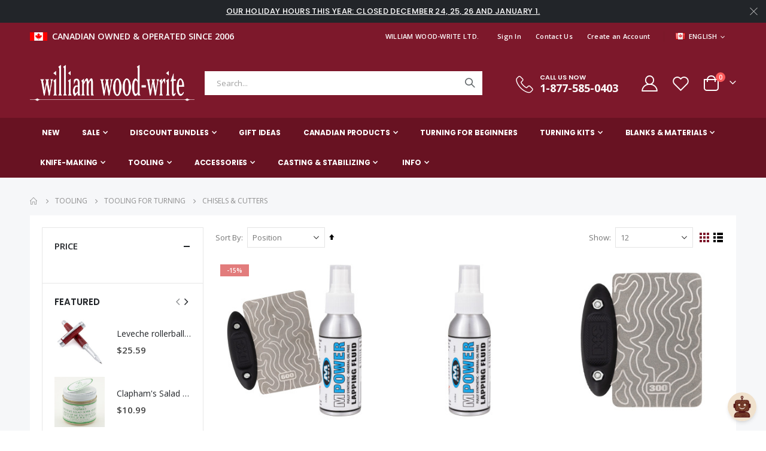

--- FILE ---
content_type: text/html; charset=UTF-8
request_url: https://www.penblanks.ca/pen-tooling/tooling/chisels
body_size: 28487
content:
<!doctype html>
<html lang="en">
    <head >
        <script>
    var LOCALE = 'en\u002DCA';
    var BASE_URL = 'https\u003A\u002F\u002Fwww.penblanks.ca\u002F';
    var require = {
        'baseUrl': 'https\u003A\u002F\u002Fwww.penblanks.ca\u002Fstatic\u002Fversion1765346297\u002Ffrontend\u002FSmartwave\u002Fporto_child\u002Fen_CA'
    };</script>        <meta charset="utf-8"/>
<meta name="title" content="Chisels &amp; Cutters - Tooling for turning - Tooling"/>
<meta name="robots" content="INDEX,FOLLOW"/>
<meta name="viewport" content="width=device-width, initial-scale=1, maximum-scale=1.0, user-scalable=no"/>
<meta name="format-detection" content="telephone=no"/>
<title>Chisels &amp; Cutters - Tooling for turning - Tooling</title>
<link  rel="stylesheet" type="text/css"  media="all" href="https://www.penblanks.ca/static/version1765346297/_cache/merged/98411fbba1841fde71addb324c84819d.min.css" />
<link  rel="stylesheet" type="text/css"  media="screen and (min-width: 768px)" href="https://www.penblanks.ca/static/version1765346297/frontend/Smartwave/porto_child/en_CA/css/styles-l.min.css" />
<link  rel="stylesheet" type="text/css"  media="print" href="https://www.penblanks.ca/static/version1765346297/frontend/Smartwave/porto_child/en_CA/css/print.min.css" />
<link  rel="stylesheet" type="text/css"  media="all" href="https://www.penblanks.ca/static/version1765346297/frontend/Smartwave/porto_child/en_CA/Apptrian_Subcategories/css/apptrian_subcategories.min.css" />
<script  type="text/javascript"  src="https://www.penblanks.ca/static/version1765346297/_cache/merged/6f7cbcb4728df0391b0582e08264262c.min.js"></script>
<link  rel="stylesheet" type="text/css" href="//fonts.googleapis.com/css?family=Shadows+Into+Light" />
<link  rel="icon" type="image/x-icon" href="https://www.penblanks.ca/media/favicon/websites/1/favicon-16x16.png" />
<link  rel="shortcut icon" type="image/x-icon" href="https://www.penblanks.ca/media/favicon/websites/1/favicon-16x16.png" />
<style>
.nav-sections-item-content{
background-color:#681222;
}
.main-panel-top{
 border-width:0 !important;
border-bottom:0 !important;
}
.page-header{
margin-bottom:15px !important;
}


.logo img {
min-width:125px !important;
}

.level-top:not(.ui-state-active) {
color:white !important;
}


</style>

        <link rel='stylesheet' href="//fonts.googleapis.com/css?family=Open+Sans%3A300%2C300italic%2C400%2C400italic%2C600%2C600italic%2C700%2C700italic%2C800%2C800italic&amp;v1&amp;subset=latin%2Clatin-ext" type="text/css" media="screen"/>
<link href="//fonts.googleapis.com/css?family=Oswald:300,400,500,600,700" rel="stylesheet">
<link href="//fonts.googleapis.com/css?family=Poppins:200,300,400,500,600,700,800" rel="stylesheet">
<link rel="stylesheet" href="//fonts.googleapis.com/css?family=Open+Sans%3A300%2C300italic%2C400%2C400italic%2C600%2C600italic%2C700%2C700italic%2C800%2C800italic&amp;v1&amp;subset=latin%2Clatin-ext" type="text/css" media="screen"/>
    <link rel="stylesheet" type="text/css" media="all" href="https://www.penblanks.ca/media/porto/web/bootstrap/css/bootstrap.optimized.min.css">
    <link rel="stylesheet" type="text/css" media="all" href="https://www.penblanks.ca/media/porto/web/css/animate.optimized.css">
<link rel="stylesheet" type="text/css" media="all" href="https://www.penblanks.ca/media/porto/web/css/header/type2.css">
<link rel="stylesheet" type="text/css" media="all" href="https://www.penblanks.ca/media/porto/web/css/custom.css">
<link rel="stylesheet" type="text/css" media="all" href="https://www.penblanks.ca/media/porto/configed_css/design_en.css">
<link rel="stylesheet" type="text/css" media="all" href="https://www.penblanks.ca/media/porto/configed_css/settings_en.css">
<script type="text/javascript">
var redirect_cart = false;
</script>
<script type="text/javascript">
require([
    'jquery',
    'pt_animate'
], function ($) {
  $(window).on('load', function(){
    var $wrap = $(document.body);
    if ($.isFunction($.fn.themeAnimate)) {
      $wrap.find('[data-plugin-animate], [data-appear-animation]').each(function() {
        var $this = $(this),
            opts;

        var pluginOptions = $this.data('plugin-options');
        if (pluginOptions) {
          if (typeof pluginOptions == 'string') {
            opts = JSON.parse(pluginOptions.replace(/'/g,'"').replace(';',''));
          } else {
            opts = pluginOptions;
          }
        }
        $this.themeAnimate(opts);
      });
    }
  });
    var scrolled = false;
    $(window).scroll(function(){
        if($(window).width()>=992){
            if(160<$(window).scrollTop() && !scrolled){
                $('.page-header:not(.sticky-header)').css("height",$('.page-header:not(.sticky-header)').height()+'px');
                $('.page-header').addClass("sticky-header");
                scrolled = true;
                if($(".page-header").hasClass("type1") || $(".page-header").hasClass("type2") || $(".page-header").hasClass("type6")) {
                  $('.page-header .minicart-wrapper').after('<div class="minicart-place hide"></div>');
                  var minicart = $('.page-header .minicart-wrapper').detach();
                  $('.page-header .navigation').append(minicart);

                                  }
                            }
            if(160>=$(window).scrollTop() && scrolled){
                $('.page-header.sticky-header').css("height",'auto');
                $('.page-header').removeClass("sticky-header");
                scrolled = false;
                if($(".page-header").hasClass("type1") || $(".page-header").hasClass("type2") || $(".page-header").hasClass("type6")) {
                  var minicart;
                  minicart = $('.page-header .navigation .minicart-wrapper').detach();
                  $('.minicart-place').after(minicart);
                  $('.minicart-place').remove();
                  $('.page-header .minicart-wrapper-moved').addClass("minicart-wrapper").removeClass("minicart-wrapper-moved").removeClass("hide");

                                  }
            }
        }
        if($('body').hasClass('mobile-sticky')) {
            if($(window).width()<=991){
                if(130<$(window).scrollTop() && !scrolled){
                  $('.page-header:not(.sticky-header)').css("height",$('.page-header:not(.sticky-header)').height()+'px');
                  $('.page-header').addClass("sticky-header");
                  scrolled = true;
                }
                if(130>=$(window).scrollTop() && scrolled){
                  $('.page-header.sticky-header').css("height",'auto');
                  $('.page-header').removeClass("sticky-header");
                  scrolled = false;
                }
            }
        }
    });
    $(window).resize(function(){
      var b_w = $(window).width();
      if(b_w <= 991){
        if($('.page-header .navigation .minicart-wrapper').length > 0) {
          var minicart;
          minicart = $('.page-header .navigation .minicart-wrapper').detach();
          $('.minicart-place').after(minicart);
          $('.minicart-place').remove();
          $('.page-header .minicart-wrapper-moved').addClass("minicart-wrapper").removeClass("minicart-wrapper-moved").removeClass("hide");
        }
      }
    });
});
</script>

    <!-- BEGIN GOOGLE ANALYTICS 4 CODE -->
    <script type="text/x-magento-init">
    {
        "*": {
            "Magento_GoogleGtag/js/google-analytics": {"isCookieRestrictionModeEnabled":false,"currentWebsite":1,"cookieName":"user_allowed_save_cookie","pageTrackingData":{"optPageUrl":"","measurementId":"G-ZVJ7E50QW6"},"ordersTrackingData":[],"googleAnalyticsAvailable":true}        }
    }
    </script>
    <!-- END GOOGLE ANALYTICS 4 CODE -->

            <!-- BEGIN GOOGLE ADWORDS CODE -->
    <script type="text/x-magento-init">
    {
        "*": {
            "Magento_GoogleGtag/js/google-adwords": {
                "conversionId": "AW-10842146481",
                "gtagSiteSrc": "https://www.googletagmanager.com/gtag/js?id=AW-10842146481"
            }
        }
    }
    </script>
    <!-- END GOOGLE ADWORDS CODE -->
    <script type="text/x-magento-init">
        {
            "*": {
                "Magento_PageCache/js/form-key-provider": {
                    "isPaginationCacheEnabled":
                        0                }
            }
        }
    </script>
    </head>
    <body data-container="body"
          data-mage-init='{"loaderAjax": {}, "loader": { "icon": "https://www.penblanks.ca/static/version1765346297/frontend/Smartwave/porto_child/en_CA/images/loader-2.gif"}}'
        id="html-body" class="page-with-filter page-products categorypath-pen-tooling-tooling-chisels category-chisels  layout-1220 wide mobile-sticky catalog-category-view page-layout-2columns-left">
        
<script type="text/x-magento-init">
    {
        "*": {
            "Magento_PageBuilder/js/widget-initializer": {
                "config": {"[data-content-type=\"slider\"][data-appearance=\"default\"]":{"Magento_PageBuilder\/js\/content-type\/slider\/appearance\/default\/widget":false},"[data-content-type=\"map\"]":{"Magento_PageBuilder\/js\/content-type\/map\/appearance\/default\/widget":false},"[data-content-type=\"row\"]":{"Magento_PageBuilder\/js\/content-type\/row\/appearance\/default\/widget":false},"[data-content-type=\"tabs\"]":{"Magento_PageBuilder\/js\/content-type\/tabs\/appearance\/default\/widget":false},"[data-content-type=\"slide\"]":{"Magento_PageBuilder\/js\/content-type\/slide\/appearance\/default\/widget":{"buttonSelector":".pagebuilder-slide-button","showOverlay":"hover","dataRole":"slide"}},"[data-content-type=\"banner\"]":{"Magento_PageBuilder\/js\/content-type\/banner\/appearance\/default\/widget":{"buttonSelector":".pagebuilder-banner-button","showOverlay":"hover","dataRole":"banner"}},"[data-content-type=\"buttons\"]":{"Magento_PageBuilder\/js\/content-type\/buttons\/appearance\/inline\/widget":false},"[data-content-type=\"products\"][data-appearance=\"owlcarousel\"]":{"Smartwave_Filterproducts\/js\/content-type\/filterproducts\/appearance\/carousel\/widget":false}},
                "breakpoints": {"desktop":{"label":"Desktop","stage":true,"default":true,"class":"desktop-switcher","icon":"Magento_PageBuilder::css\/images\/switcher\/switcher-desktop.svg","conditions":{"min-width":"1024px"},"options":{"products":{"default":{"slidesToShow":"5"}}}},"tablet":{"conditions":{"max-width":"1024px","min-width":"768px"},"options":{"products":{"default":{"slidesToShow":"4"},"continuous":{"slidesToShow":"3"}}}},"mobile":{"label":"Mobile","stage":true,"class":"mobile-switcher","icon":"Magento_PageBuilder::css\/images\/switcher\/switcher-mobile.svg","media":"only screen and (max-width: 1024px)","conditions":{"max-width":"1024px","min-width":"640px"},"options":{"products":{"default":{"slidesToShow":"3"}}}},"mobile-small":{"conditions":{"max-width":"640px"},"options":{"products":{"default":{"slidesToShow":"2"},"continuous":{"slidesToShow":"1"}}}}}            }
        }
    }
</script>

<div class="cookie-status-message" id="cookie-status">
    The store will not work correctly when cookies are disabled.</div>
<script type="text&#x2F;javascript">document.querySelector("#cookie-status").style.display = "none";</script>
<script type="text/x-magento-init">
    {
        "*": {
            "cookieStatus": {}
        }
    }
</script>

<script type="text/x-magento-init">
    {
        "*": {
            "mage/cookies": {
                "expires": null,
                "path": "\u002F",
                "domain": ".www.penblanks.ca",
                "secure": false,
                "lifetime": "2592000"
            }
        }
    }
</script>
    <noscript>
        <div class="message global noscript">
            <div class="content">
                <p>
                    <strong>JavaScript seems to be disabled in your browser.</strong>
                    <span>
                        For the best experience on our site, be sure to turn on Javascript in your browser.                    </span>
                </p>
            </div>
        </div>
    </noscript>

<script>
    window.cookiesConfig = window.cookiesConfig || {};
    window.cookiesConfig.secure = false;
</script><script>    require.config({
        map: {
            '*': {
                wysiwygAdapter: 'mage/adminhtml/wysiwyg/tiny_mce/tinymceAdapter'
            }
        }
    });</script><script>    require.config({
        paths: {
            googleMaps: 'https\u003A\u002F\u002Fmaps.googleapis.com\u002Fmaps\u002Fapi\u002Fjs\u003Fv\u003D3.53\u0026key\u003D'
        },
        config: {
            'Magento_PageBuilder/js/utils/map': {
                style: '',
            },
            'Magento_PageBuilder/js/content-type/map/preview': {
                apiKey: '',
                apiKeyErrorMessage: 'You\u0020must\u0020provide\u0020a\u0020valid\u0020\u003Ca\u0020href\u003D\u0027https\u003A\u002F\u002Fwww.penblanks.ca\u002Fadminhtml\u002Fsystem_config\u002Fedit\u002Fsection\u002Fcms\u002F\u0023cms_pagebuilder\u0027\u0020target\u003D\u0027_blank\u0027\u003EGoogle\u0020Maps\u0020API\u0020key\u003C\u002Fa\u003E\u0020to\u0020use\u0020a\u0020map.'
            },
            'Magento_PageBuilder/js/form/element/map': {
                apiKey: '',
                apiKeyErrorMessage: 'You\u0020must\u0020provide\u0020a\u0020valid\u0020\u003Ca\u0020href\u003D\u0027https\u003A\u002F\u002Fwww.penblanks.ca\u002Fadminhtml\u002Fsystem_config\u002Fedit\u002Fsection\u002Fcms\u002F\u0023cms_pagebuilder\u0027\u0020target\u003D\u0027_blank\u0027\u003EGoogle\u0020Maps\u0020API\u0020key\u003C\u002Fa\u003E\u0020to\u0020use\u0020a\u0020map.'
            },
        }
    });</script><script>
    require.config({
        shim: {
            'Magento_PageBuilder/js/utils/map': {
                deps: ['googleMaps']
            }
        }
    });</script><script type="text/javascript">
require([
    'jquery',
    'themeSticky'
], function ($) {
  if(!$("body").hasClass("page-layout-1column") && !$("body").hasClass("account")) {
    $(".sidebar.sidebar-main .sidebar-content").themeSticky({
      autoInit: true,
      minWidth: 992,
      containerSelector: '.page-main .columns',
      autoFit: true,
      paddingOffsetBottom: 10,
      paddingOffsetTop: 10
    });
  }
});
</script>
<script type="text/javascript">
require([
    'jquery'
], function ($) {
  // sticky filter on mobile
    $(window).on('load',function(){
      if ($('.toolbar').length > 0) {
        var init_filter_sticky = function() {
          var $obj = $('#layer-product-list > .toolbar.toolbar-products,#layer-product-list .search.results > .toolbar.toolbar-products');

          if (!$obj.prev('.filter-placeholder').length) {
            $('<div class="filter-placeholder m-0"></div>').insertBefore($obj);
          }
          var sticky_height = 0;
          if($('.page-header.sticky-header').length > 0){
            sticky_height = $('.page-header.sticky-header .header-main').outerHeight();
          }
          var $ph = $obj.prev('.filter-placeholder'),
              scrollTop = $(window).scrollTop(),
              offset = sticky_height;
          if ($ph.offset().top <= scrollTop + offset) {
            $ph.css('height', $obj.outerHeight() + parseInt($obj.css('margin-bottom')));
            $obj.addClass('sticky').css('top', offset);
          } else {
            $ph.css('height', '');
            $obj.removeClass('sticky');
          }
        };
        if (window.innerWidth < 992) {
          window.removeEventListener('scroll', init_filter_sticky);
          window.addEventListener('scroll', init_filter_sticky, {passive: true});
          init_filter_sticky();
        }
        $(window).on('resize', function() {
          if (window.innerWidth < 992) {
            window.removeEventListener('scroll', init_filter_sticky);
            window.addEventListener('scroll', init_filter_sticky, {passive: true});
          }else{
            window.removeEventListener('scroll', init_filter_sticky);
            $('#layer-product-list > .toolbar.toolbar-products').removeClass('sticky').css('top', '').prev('.filter-placeholder').css('height', '');
          }
        });
      }
    });
    // filter popup events
		$(document).on('click', '.sidebar-toggle', function(e) {
			e.preventDefault();
			var $html = $('html');
      var $obj = $('.columns .mobile-sidebar');
      if (!$obj.parents().find('.sidebar-overlay').length) {

        $('<div class="sidebar-overlay"></div>').insertBefore($obj);
      }
      if($('#ln_overlay').length) {
        var Isloader = $('#ln_overlay').detach();
        if (!$obj.prev('#ln_overlay').length) {
          Isloader.insertBefore($obj);
        }
      }
			if ($html.hasClass('sidebar-opened')) {
				$html.removeClass('sidebar-opened');
				$('.sidebar-overlay').removeClass('active');
			} else {
				$html.addClass('sidebar-opened');
				$('.sidebar-overlay').addClass('active');
			}
		});

		$(document.body).on('click', '.sidebar-overlay', function() {
			$('html').removeClass('sidebar-opened');
			$('html').removeClass('filter-sidebar-opened');
			$(this).removeClass('active');
		});

		$(window).on('resize', function() {
			if (window.innerWidth > 991) {
				$('.sidebar-overlay').click();
			}
		});
});
</script>
<div class="page-wrapper"><div class="porto-block-html-top">
  <div class="background-color-dark text-color-light d-none">
    <div data-content-type="html" data-appearance="default" data-element="main" data-decoded="true"><div data-content-type="html" data-appearance="default" data-element="main"><div class="text-center position-relative  p-t-sm p-b-sm" style="padding-top: 10px;padding-bottom: 10px; text-transform: uppercase;"><div class="container"><u>Our holiday hours this year: Closed December 24, 25, 26 and January 1.</u></div></div>

<style>
.porto-block-html-top {
    font-family: Poppins;
    font-weight: 500;
    font-size: .9286em;
    line-height: 1.4;
    letter-spacing: .025em;
    overflow: hidden;
}
.porto-block-html-top a {
    text-transform: uppercase;
    display: inline-block;
    padding: .4rem .5rem;
    font-size: .625rem;
    font-weight: 700;
    background: #151719;
    color: #fff;
    text-decoration: none;
}
.porto-block-html-top small {
    font-size: .8461em;
    font-weight: 400;
    opacity: .5;
}
</style></div></div>  </div>
</div>
<script type="text/javascript">
  require([
      'jquery'
  ], function ($) {
      $('.porto-block-html-top > div').removeClass('d-none').append('<button class="mfp-close">×</button>');
      $('body').on('click', '.porto-block-html-top .mfp-close', function() {
        $(this).parent().fadeOut();
      });
  });
</script>
<header class="page-header type2" >
  <div class="main-panel-top">
      <div class="container">
          <div class="main-panel-inner">
              <div class="panel wrapper">
                <div class="header-left">
                  <svg xmlns="http://www.w3.org/2000/svg" height="1em" viewBox="0 0 9600 4800"> 	<title>Flag of Canada</title> 	<path fill="#f00" d="m0 0h2400l99 99h4602l99-99h2400v4800h-2400l-99-99h-4602l-99 99H0z"/> 	<path fill="#fff" d="m2400 0h4800v4800h-4800zm2490 4430-45-863a95 95 0 0 1 111-98l859 151-116-320a65 65 0 0 1 20-73l941-762-212-99a65 65 0 0 1-34-79l186-572-542 115a65 65 0 0 1-73-38l-105-247-423 454a65 65 0 0 1-111-57l204-1052-327 189a65 65 0 0 1-91-27l-332-652-332 652a65 65 0 0 1-91 27l-327-189 204 1052a65 65 0 0 1-111 57l-423-454-105 247a65 65 0 0 1-73 38l-542-115 186 572a65 65 0 0 1-34 79l-212 99 941 762a65 65 0 0 1 20 73l-116 320 859-151a95 95 0 0 1 111 98l-45 863z"/> </svg> &nbsp;&nbsp;CANADIAN OWNED & OPERATED SINCE 2006                </div>
                <div class="header-right">
                  <div class="panel header show-icon-tablet">
                    <div class="top-links-icon">
                      <a href="javascript:;">Links</a>
                    </div>
                    <ul class="header links">    <li class="greet welcome" data-bind="scope: 'customer'">
        <!-- ko if: customer().fullname  -->
        <span class="logged-in"
              data-bind="text: new String('Welcome, %1!').
              replace('%1', customer().fullname)">
        </span>
        <!-- /ko -->
        <!-- ko ifnot: customer().fullname  -->
        <span class="not-logged-in"
              data-bind="text: 'William Wood-Write Ltd.'"></span>
                <!-- /ko -->
    </li>
        <script type="text/x-magento-init">
        {
            "*": {
                "Magento_Ui/js/core/app": {
                    "components": {
                        "customer": {
                            "component": "Magento_Customer/js/view/customer"
                        }
                    }
                }
            }
        }
    </script>
<li class="link authorization-link" data-label="or">
    <a href="https://www.penblanks.ca/customer/account/login/referer/aHR0cHM6Ly93d3cucGVuYmxhbmtzLmNhL3Blbi10b29saW5nL3Rvb2xpbmcvY2hpc2Vscw~~/"        >Sign In</a>
</li>
<li><a href="https://www.penblanks.ca/contact">Contact Us</a></li><li><a href="https://www.penblanks.ca/customer/account/create/" id="idT0DNtRMh" >Create an Account</a></li></ul>                  </div>
                  <span class="separator"></span>
                  <div class="panel header">
                                        <div class="switcher language switcher-language" data-ui-id="language-switcher" id="switcher-language">
    <strong class="label switcher-label"><span>Language</span></strong>
    <div class="actions dropdown options switcher-options">
        <div class="action toggle switcher-trigger" id="switcher-language-trigger">
            <strong class="view-en">
                                    <img src="https://www.penblanks.ca/media/wysiwyg/smartwave/porto/flags/en.png" alt="" />
                                <span>English</span>
            </strong>
        </div>
        <ul class="dropdown switcher-dropdown"
            data-mage-init='{"dropdownDialog":{
                "appendTo":"#switcher-language > .options",
                "triggerTarget":"#switcher-language-trigger",
                "closeOnMouseLeave": false,
                "triggerClass":"active",
                "parentClass":"active",
                "buttons":null}}'>
                                                                            <li class="view-fr switcher-option">
                        <a href="#" data-post='{"action":"https:\/\/www.penblanks.ca\/stores\/store\/redirect\/","data":{"___store":"fr","___from_store":"en","uenc":"aHR0cHM6Ly93d3cucGVuYmxhbmtzLmNhL2ZyL3Blbi10b29saW5nL3Rvb2xpbmcvY2hpc2Vscz9fX19zdG9yZT1mcg~~"}}'>
                                                            <img src="https://www.penblanks.ca/media/wysiwyg/smartwave/porto/flags/fr.png" alt="" />
                                                        Français</a>
                    </li>
                                                </ul>
    </div>
</div>
                  </div>
                  <div data-content-type="html" data-appearance="default" data-element="main" data-decoded="true"><div data-content-type="html" data-appearance="default" data-element="main">
	<!-- no social links at the top<span class="gap">|</span>
		<div class="share-links">
			<a target="_blank" rel="nofollow" class="share-facebook" href="https://facebook.com/williamwoodwrite" title="Facebook"></a>
			<a target="_blank" rel="nofollow" class="share-instagram" href="https://instagram.com/williamwoodwrite" title="Instagram"></a>
			<a target="_blank" rel="nofollow" class="share-youtube" href="https://www.youtube.com/@WilliamWoodWriteLtd" title="YouTube"></a>
		</div>
	-->
</div>
<!-- @BLOCK@_6 --></div> 
                </div>
              </div>
          </div>
      </div>
  </div>
  <div class="header-main">
    <div class="header content header-row">
      <div class="header-left">
        <span data-action="toggle-nav" class="action nav-toggle"><span>Toggle Nav</span></span>
            <a class="logo" href="https://www.penblanks.ca/" title="William Wood-Write Ltd.">
        <img src="https://www.penblanks.ca/media/logo/stores/1/WW_logo_URL-white_no_URL.png"
             alt="William Wood-Write Ltd."
             width="275"             height="200"        />
    </a>
      </div>
      <div class="header-center">
        <div class="search-area show-icon-tablet">
          <a href="javascript:void(0);" class="search-toggle-icon"><span><i class="porto-icon-magnifier"></i></span></a>
          <div class="block block-search" style="border-radius:0;">
    <div class="block block-content">
        <form class="form minisearch" id="search_mini_form" action="https://www.penblanks.ca/catalogsearch/result/" method="get">
            <div class="field search">
                <div class="control">
                    <input id="search"
                           data-mage-init='{"quickSearch":{
                                "formSelector":"#search_mini_form",
                                "url":"https://www.penblanks.ca/search/ajax/suggest/",
                                "destinationSelector":"#search_autocomplete"}
                           }'
                           type="text"
                           name="q"
                           value=""
                           placeholder="Search..."
                           class="input-text"
                           maxlength="128"
                           role="combobox"
                           aria-haspopup="false"
                           aria-autocomplete="both"
                           autocomplete="off" />

                    <div id="search_autocomplete" class="search-autocomplete"></div>

                    <div style="display:none">
                        <div class="nested">
    <a class="action advanced" href="https://www.penblanks.ca/catalogsearch/advanced/" data-action="advanced-search">
        Advanced Search    </a>
</div>
            <div class="search-category" style="position:absolute; top: 0; right: 35px; width: 130px">
            <select id="mpsearch-category">
                                    <option value="0">All Categories</option>
                                    <option value="3">Sale</option>
                                    <option value="4">- Weekly specials</option>
                                    <option value="6">- Clearance</option>
                                    <option value="5">New</option>
                                    <option value="7">Turning kits</option>
                                    <option value="8">- Pen & pencil kits</option>
                                    <option value="22">- Project kits</option>
                                    <option value="17">- Ring turning</option>
                                    <option value="13">- Sets & bundles</option>
                                    <option value="14">Turning for beginners</option>
                                    <option value="33">Blanks & Materials</option>
                                    <option value="53">- Project blocks & blanks</option>
                                    <option value="34">- Pen blanks</option>
                                    <option value="61">- Inlay materials & accessories</option>
                                    <option value="49">Knife-making</option>
                                    <option value="50">- Knife kits & blades</option>
                                    <option value="51">- Knife blocks & scales</option>
                                    <option value="52">- Knife tooling & accessories</option>
                                    <option value="65">Tooling</option>
                                    <option value="73">- Lathe Accessories</option>
                                    <option value="66">- Tooling for turning</option>
                                    <option value="261">- Turning Accessories</option>
                                    <option value="76">Accessories</option>
                                    <option value="81">- Kit accessories</option>
                                    <option value="77">- Sanding, Gluing & Finishing</option>
                                    <option value="86">- William Wood-Write Merchandise</option>
                                    <option value="87">Casting & stabilizing</option>
                                    <option value="88">- Casting supplies</option>
                                    <option value="91">- Stabilizing supplies</option>
                                    <option value="265">- Sets & bundles</option>
                                    <option value="314">Discount bundles</option>
                                    <option value="15">- Pen & pencil kit bundles</option>
                                    <option value="16">- Project kit bundles</option>
                                    <option value="304">- Subscription & gift boxes</option>
                                    <option value="315">- Pen blank bundles</option>
                                    <option value="317">- Tooling & accessories bundles</option>
                                    <option value="318">- Casting & stabilizing bundles</option>
                                    <option value="327">Gift ideas</option>
                                    <option value="338">Canadian products</option>
                                    <option value="363">- Knife-making</option>
                                    <option value="339">- Glues & finishes</option>
                                    <option value="340">- Tooling</option>
                                    <option value="341">- Turning materials</option>
                                    <option value="342">- William Wood-Write exclusives</option>
                                    <option value="346">- Project kits</option>
                                    <option value="356">- Casting</option>
                            </select>
        </div>
        <script src="https://www.penblanks.ca/media/mageplaza/search/en_0.js?v=316"></script>
            <script src="https://www.penblanks.ca/media/mageplaza/search/en_0_addition.js?v=316"></script>
    
    <div id="mpsearch-js" style="display: none;"></div>
    <script type="text/x-magento-init">
    {
        "#mpsearch-js": {
            "Mageplaza_Search/js/mpsearch":{
                "baseUrl": "https://www.penblanks.ca/",
                "baseImageUrl": "https://www.penblanks.ca/media/catalog/product/",
                "priceFormat": {"pattern":"$%s","precision":2,"requiredPrecision":2,"decimalSymbol":".","groupSymbol":",","groupLength":3,"integerRequired":false},
                "displayInfo": ["price","image","description"],
                "isEnableSuggestion": "1",
                "sortBy": "new_products",
                "currencyRate": "1.0000",
                "lookupLimit": 10            }
        }
    }
    </script>
                    </div>
                </div>
            </div>
            <div class="actions">
                <button type="submit"
                        title="Search"
                        class="action search">
                    <span>Search</span>
                </button>
            </div>
        </form>
    </div>
</div>
        </div>
      </div>
      <div class="header-right">
        <div class="header-contact">
          <div class="custom-block"><div data-content-type="html" data-appearance="default" data-element="main" data-decoded="true"><div data-content-type="html" data-appearance="default" data-element="main">
	<div class="porto-sicon-box text-left mx-4 ml-xl-5 mb-0 d-none d-lg-flex d-sticky-header-none style_1 default-icon">
		<div class="porto-sicon-default">
			<div class="porto-just-icon-wrapper" style="text-align: center;">
				<div class="porto-icon none" style="height: 1em;color: white; font-size: 29px; display: inline-block;line-height:1;">
					<i class="porto-icon-phone-2"></i>
				</div>
			</div>
		</div>
		<div class="porto-sicon-header">
			<h3 class="porto-sicon-title" style="font-weight: 600; font-size: 11px; line-height: 1.2; color: white;margin: 0 0 3px;">CALL US NOW</h3>
			<p style="font-weight: 700; font-size: 18px; line-height: 0.9; color: white;">1-877-585-0403</p>
		</div>
	</div>
</div>
</div><!-- @BLOCK@_5 --></div>          <a href="https://www.penblanks.ca/customer/account/" class="my-account" title="My Account"><i class="porto-icon-user-2"></i></a>
          <a href="https://www.penblanks.ca/wishlist" class="wishlist mr-1" title="Wishlist"><i class="porto-icon-wishlist-2"></i></a>
        </div>
        
<div data-block="minicart" class="minicart-wrapper cart-design-2">
    <a class="action showcart" href="https://www.penblanks.ca/checkout/cart/"
       data-bind="scope: 'minicart_content'">
       <i class="minicart-icon porto-icon-shopping-cart"></i>
        <span class="text">Cart</span>
        <span class="counter qty empty"
              data-bind="css: { empty: !!getCartParam('summary_count') == false }, blockLoader: isLoading">
            <span class="counter-number">
            <!-- ko if: getCartParam('summary_count') --><!-- ko text: getCartParam('summary_count') --><!-- /ko --><!-- /ko -->
            <!-- ko ifnot: getCartParam('summary_count') -->0<!-- /ko -->
            </span>
            <span class="counter-label">
                <!-- ko i18n: 'items' --><!-- /ko -->
            </span>
        </span>
    </a>
    <a class="showcart action-subtotal d-none" href="https://www.penblanks.ca/checkout/cart/"
       data-bind="scope: 'minicart_content'">
        <span class="cart-subtotal">
          Shopping Cart          <span class="cart-price">
            <span class="amount" data-bind="html: getCartParam('subtotal')">
              <!-- ko if: !getCartParam('subtotal') -->
                  <!-- ko i18n: '€ 0.00' --><!-- /ko -->
              <!-- /ko -->
            </span>
          </span>
        </span>
    </a>
            <div class="block block-minicart empty"
             data-role="dropdownDialog"
             data-mage-init='{"dropdownDialog":{
                "appendTo":"[data-block=minicart]",
                "triggerTarget":".showcart",
                "timeout": "2000",
                "closeOnMouseLeave": false,
                "closeOnEscape": true,
                "triggerClass":"active",
                "parentClass":"active",
                "buttons":[]}}'>
            <div id="minicart-content-wrapper" data-bind="scope: 'minicart_content'">
                <!-- ko template: getTemplate() --><!-- /ko -->
            </div>
        </div>
        <script>window.checkout = {"shoppingCartUrl":"https:\/\/www.penblanks.ca\/checkout\/cart\/","checkoutUrl":"https:\/\/www.penblanks.ca\/checkout\/","updateItemQtyUrl":"https:\/\/www.penblanks.ca\/checkout\/sidebar\/updateItemQty\/","removeItemUrl":"https:\/\/www.penblanks.ca\/checkout\/sidebar\/removeItem\/","imageTemplate":"Magento_Catalog\/product\/image_with_borders","baseUrl":"https:\/\/www.penblanks.ca\/","minicartMaxItemsVisible":5,"websiteId":"1","maxItemsToDisplay":10,"storeId":"1","storeGroupId":"1","customerLoginUrl":"https:\/\/www.penblanks.ca\/customer\/account\/login\/referer\/aHR0cHM6Ly93d3cucGVuYmxhbmtzLmNhL3Blbi10b29saW5nL3Rvb2xpbmcvY2hpc2Vscw~~\/","isRedirectRequired":false,"autocomplete":"off","captcha":{"user_login":{"isCaseSensitive":false,"imageHeight":50,"imageSrc":"","refreshUrl":"https:\/\/www.penblanks.ca\/captcha\/refresh\/","isRequired":false,"timestamp":1766473542}}}</script>    <script type="text/x-magento-init">
    {
        "[data-block='minicart']": {
            "Magento_Ui/js/core/app": {"components":{"minicart_content":{"children":{"subtotal.container":{"children":{"subtotal":{"children":{"subtotal.totals":{"config":{"display_cart_subtotal_incl_tax":0,"display_cart_subtotal_excl_tax":1,"template":"Magento_Tax\/checkout\/minicart\/subtotal\/totals"},"children":{"subtotal.totals.msrp":{"component":"Magento_Msrp\/js\/view\/checkout\/minicart\/subtotal\/totals","config":{"displayArea":"minicart-subtotal-hidden","template":"Magento_Msrp\/checkout\/minicart\/subtotal\/totals"}}},"component":"Magento_Tax\/js\/view\/checkout\/minicart\/subtotal\/totals"}},"component":"uiComponent","config":{"template":"Magento_Checkout\/minicart\/subtotal"}}},"component":"uiComponent","config":{"displayArea":"subtotalContainer"}},"item.renderer":{"component":"Magento_Checkout\/js\/view\/cart-item-renderer","config":{"displayArea":"defaultRenderer","template":"Magento_Checkout\/minicart\/item\/default"},"children":{"item.image":{"component":"Magento_Catalog\/js\/view\/image","config":{"template":"Magento_Catalog\/product\/image","displayArea":"itemImage"}},"checkout.cart.item.price.sidebar":{"component":"uiComponent","config":{"template":"Magento_Checkout\/minicart\/item\/price","displayArea":"priceSidebar"}}}},"extra_info":{"component":"uiComponent","config":{"displayArea":"extraInfo"}},"promotion":{"component":"uiComponent","config":{"displayArea":"promotion"}}},"config":{"itemRenderer":{"default":"defaultRenderer","simple":"defaultRenderer","virtual":"defaultRenderer"},"template":"Magento_Checkout\/minicart\/content"},"component":"Magento_Checkout\/js\/view\/minicart"}},"types":[]}        },
        "*": {
            "Magento_Ui/js/block-loader": "https://www.penblanks.ca/static/version1765346297/frontend/Smartwave/porto_child/en_CA/images/loader-1.gif"
        }
    }
    </script>
    </div>
      </div>
    </div>
  </div>
      <div class="sections nav-sections">
                <div class="section-items nav-sections-items"
             data-mage-init='{"tabs":{"openedState":"active"}}'>
                                            <div class="section-item-title nav-sections-item-title"
                     data-role="collapsible">
                    <a class="nav-sections-item-switch"
                       data-toggle="switch" href="#store.menu">
                        Menu                    </a>
                </div>
                <div class="section-item-content nav-sections-item-content"
                     id="store.menu"
                     data-role="content">
                    
<nav class="navigation sw-megamenu " role="navigation">
    <ul>
        <li class="ui-menu-item level0 fullwidth "><a href="https://www.penblanks.ca/new-products" class="level-top" title="New"><span>New</span></a></li><li class="ui-menu-item level0 fullwidth parent "><div class="open-children-toggle"></div><a href="https://www.penblanks.ca/sale" class="level-top" title="Sale"><span>Sale</span></a><div class="level0 submenu"><div class="container"><div class="row"><ul class="subchildmenu col-md-12 mega-columns columns4"><li class="ui-menu-item level1 "><a href="https://www.penblanks.ca/sale/clearance" title="Clearance"><span>Clearance</span></a></li><li class="ui-menu-item level1 "><a href="https://www.penblanks.ca/sale/weekly-specials" title="Weekly specials"><span>Weekly specials</span></a></li></ul></div></div></div></li><li class="ui-menu-item level0 fullwidth parent "><div class="open-children-toggle"></div><a href="https://www.penblanks.ca/bundles" class="level-top" title="Discount bundles"><span>Discount bundles</span></a><div class="level0 submenu"><div class="container"><div class="row"><ul class="subchildmenu col-md-12 mega-columns columns4"><li class="ui-menu-item level1 "><a href="https://www.penblanks.ca/bundles/casting-stabilizing-bundles" title="Casting & stabilizing bundles"><span>Casting & stabilizing bundles</span></a></li><li class="ui-menu-item level1 "><a href="https://www.penblanks.ca/bundles/pen-and-pencil-kit-bundles" title="Pen & pencil kit bundles"><span>Pen & pencil kit bundles</span></a></li><li class="ui-menu-item level1 "><a href="https://www.penblanks.ca/bundles/pen-blank-bundles" title="Pen blank bundles"><span>Pen blank bundles</span></a></li><li class="ui-menu-item level1 "><a href="https://www.penblanks.ca/bundles/project-kit-sets-and-bundles" title="Project kit bundles"><span>Project kit bundles</span></a></li><li class="ui-menu-item level1 "><a href="https://www.penblanks.ca/bundles/subscription-gift-boxes" title="Subscription & gift boxes"><span>Subscription & gift boxes</span></a></li><li class="ui-menu-item level1 "><a href="https://www.penblanks.ca/bundles/tooling-accessories" title="Tooling & accessories bundles"><span>Tooling & accessories bundles</span></a></li></ul></div></div></div></li><li class="ui-menu-item level0 fullwidth "><a href="https://www.penblanks.ca/gift-ideas" class="level-top" title="Gift ideas"><span>Gift ideas</span></a></li><li class="ui-menu-item level0 fullwidth parent "><div class="open-children-toggle"></div><a href="https://www.penblanks.ca/canadian-products" class="level-top" title="Canadian products"><span>Canadian products</span></a><div class="level0 submenu"><div class="container"><div class="row"><ul class="subchildmenu col-md-12 mega-columns columns4"><li class="ui-menu-item level1 "><a href="https://www.penblanks.ca/canadian-products/casting" title="Casting"><span>Casting</span></a></li><li class="ui-menu-item level1 "><a href="https://www.penblanks.ca/canadian-products/glues-finishes" title="Glues & finishes"><span>Glues & finishes</span></a></li><li class="ui-menu-item level1 "><a href="https://www.penblanks.ca/canadian-products/canadian-knifemaking-knife-blocks" title="Knife-making"><span>Knife-making</span></a></li><li class="ui-menu-item level1 "><a href="https://www.penblanks.ca/canadian-products/turning-projects" title="Project kits"><span>Project kits</span></a></li><li class="ui-menu-item level1 "><a href="https://www.penblanks.ca/canadian-products/tooling" title="Tooling"><span>Tooling</span></a></li><li class="ui-menu-item level1 parent "><div class="open-children-toggle"></div><a href="https://www.penblanks.ca/canadian-products/turning-materials-canadian-made" title="Turning materials"><span>Turning materials</span></a><ul class="subchildmenu "><li class="ui-menu-item level2 "><a href="https://www.penblanks.ca/canadian-products/turning-materials-canadian-made/canadian-products-bowl-blanks" title="Bowl blanks"><span>Bowl blanks</span></a></li><li class="ui-menu-item level2 "><a href="https://www.penblanks.ca/canadian-products/turning-materials-canadian-made/knife-blocks-scales" title="Knife blocks & scales"><span>Knife blocks & scales</span></a></li><li class="ui-menu-item level2 "><a href="https://www.penblanks.ca/canadian-products/turning-materials-canadian-made/pen-blanks-canadian-made" title="Pen blanks"><span>Pen blanks</span></a></li><li class="ui-menu-item level2 "><a href="https://www.penblanks.ca/canadian-products/turning-materials-canadian-made/project-blocks" title="Project blocks & spindles"><span>Project blocks & spindles</span></a></li></ul></li><li class="ui-menu-item level1 "><a href="https://www.penblanks.ca/canadian-products/kits-exclusive-to-wood-write" title="William Wood-Write exclusives"><span>William Wood-Write exclusives</span></a></li></ul></div></div></div></li><li class="ui-menu-item level0 fullwidth "><a href="https://www.penblanks.ca/beginner-starter-kit" class="level-top" title="Turning for beginners"><span>Turning for beginners</span></a></li><li class="ui-menu-item level0 fullwidth parent "><div class="open-children-toggle"></div><a href="https://www.penblanks.ca/turning-kits" class="level-top" title="Turning kits"><span>Turning kits</span></a><div class="level0 submenu"><div class="container"><div class="row"><ul class="subchildmenu col-md-12 mega-columns columns4"><li class="ui-menu-item level1 parent "><div class="open-children-toggle"></div><a href="https://www.penblanks.ca/turning-kits/pen-and-pencil-kits" title="Pen & pencil kits"><span>Pen & pencil kits</span></a><ul class="subchildmenu "><li class="ui-menu-item level2 parent "><div class="open-children-toggle"></div><a href="https://www.penblanks.ca/turning-kits/pen-and-pencil-kits/ballpoint-pen-kits" title="Ballpoint pen kits"><span>Ballpoint pen kits</span></a></li><li class="ui-menu-item level2 parent "><div class="open-children-toggle"></div><a href="https://www.penblanks.ca/turning-kits/pen-and-pencil-kits/fountain-pen-kits-trousses-pour-stylo-plume" title="Fountain pen kits"><span>Fountain pen kits</span></a></li><li class="ui-menu-item level2 "><a href="https://www.penblanks.ca/turning-kits/pen-and-pencil-kits/pencil-kits" title="Pencil kits"><span>Pencil kits</span></a></li><li class="ui-menu-item level2 parent "><div class="open-children-toggle"></div><a href="https://www.penblanks.ca/turning-kits/pen-and-pencil-kits/rollerball-pen-kits" title="Rollerball pen kits"><span>Rollerball pen kits</span></a></li></ul></li><li class="ui-menu-item level1 parent "><div class="open-children-toggle"></div><a href="https://www.penblanks.ca/turning-kits/project-kits" title="Project kits"><span>Project kits</span></a><ul class="subchildmenu "><li class="ui-menu-item level2 "><a href="https://www.penblanks.ca/turning-kits/project-kits/project-kits-aromatherapy" title="Aromatherapy"><span>Aromatherapy</span></a></li><li class="ui-menu-item level2 "><a href="https://www.penblanks.ca/turning-kits/project-kits/assorted-project-kits" title="Assorted projects "><span>Assorted projects </span></a></li><li class="ui-menu-item level2 "><a href="https://www.penblanks.ca/turning-kits/project-kits/bottle-openers-corkscrews" title="Bottle openers & corkscrews"><span>Bottle openers & corkscrews</span></a></li><li class="ui-menu-item level2 "><a href="https://www.penblanks.ca/turning-kits/project-kits/bottle-stopper-kits-and-accessories" title="Bottle stoppers & accessories"><span>Bottle stoppers & accessories</span></a></li><li class="ui-menu-item level2 "><a href="https://www.penblanks.ca/turning-kits/project-kits/dart-kits" title="Darts"><span>Darts</span></a></li><li class="ui-menu-item level2 "><a href="https://www.penblanks.ca/turning-kits/project-kits/project-kits-grinders" title="Grinders & shakers"><span>Grinders & shakers</span></a></li><li class="ui-menu-item level2 "><a href="https://www.penblanks.ca/turning-kits/project-kits/hobby-knife-kits" title="Hobby knives"><span>Hobby knives</span></a></li><li class="ui-menu-item level2 "><a href="https://www.penblanks.ca/turning-kits/project-kits/key-rings" title="Key rings"><span>Key rings</span></a></li><li class="ui-menu-item level2 "><a href="https://www.penblanks.ca/turning-kits/project-kits/project-kits-kitchen" title="Kitchen"><span>Kitchen</span></a></li><li class="ui-menu-item level2 "><a href="https://www.penblanks.ca/turning-kits/project-kits/letter-openers-magnifiers" title="Letter openers & magnifiers"><span>Letter openers & magnifiers</span></a></li><li class="ui-menu-item level2 "><a href="https://www.penblanks.ca/turning-kits/project-kits/memory-pendants" title="Memory pendants"><span>Memory pendants</span></a></li><li class="ui-menu-item level2 "><a href="https://www.penblanks.ca/turning-kits/project-kits/ornaments" title="Ornaments"><span>Ornaments</span></a></li><li class="ui-menu-item level2 "><a href="https://www.penblanks.ca/turning-kits/project-kits/seam-rippers" title="Sewing & crochet"><span>Sewing & crochet</span></a></li><li class="ui-menu-item level2 "><a href="https://www.penblanks.ca/turning-kits/project-kits/shaving" title="Shaving"><span>Shaving</span></a></li><li class="ui-menu-item level2 "><a href="https://www.penblanks.ca/turning-kits/project-kits/smoking-pipes" title="Smoking pipes"><span>Smoking pipes</span></a></li><li class="ui-menu-item level2 "><a href="https://www.penblanks.ca/turning-kits/project-kits/stylus-project-kits" title="Stylus"><span>Stylus</span></a></li></ul></li><li class="ui-menu-item level1 parent "><div class="open-children-toggle"></div><a href="https://www.penblanks.ca/turning-kits/ring-turning" title="Ring turning"><span>Ring turning</span></a><ul class="subchildmenu "><li class="ui-menu-item level2 parent "><div class="open-children-toggle"></div><a href="https://www.penblanks.ca/turning-kits/ring-turning/ring-blanks-blocks" title="Ring blanks & blocks"><span>Ring blanks & blocks</span></a></li><li class="ui-menu-item level2 "><a href="https://www.penblanks.ca/turning-kits/ring-turning/ring-boxes-and-accessories" title="Ring boxes & accessories"><span>Ring boxes & accessories</span></a></li><li class="ui-menu-item level2 parent "><div class="open-children-toggle"></div><a href="https://www.penblanks.ca/turning-kits/ring-turning/ring-cores" title="Ring cores"><span>Ring cores</span></a></li><li class="ui-menu-item level2 "><a href="https://www.penblanks.ca/turning-kits/ring-turning/ring-tooling" title="Ring tooling"><span>Ring tooling</span></a></li><li class="ui-menu-item level2 "><a href="https://www.penblanks.ca/turning-kits/ring-turning/sets-bundles" title="Sets & bundles"><span>Sets & bundles</span></a></li></ul></li><li class="ui-menu-item level1 "><a href="https://www.penblanks.ca/turning-kits/pen-sets-and-bundles" title="Sets & bundles"><span>Sets & bundles</span></a></li></ul></div></div></div></li><li class="ui-menu-item level0 fullwidth parent "><div class="open-children-toggle"></div><a href="https://www.penblanks.ca/blanks-materials" class="level-top" title="Blanks & Materials"><span>Blanks & Materials</span></a><div class="level0 submenu"><div class="container"><div class="row"><ul class="subchildmenu col-md-12 mega-columns columns4"><li class="ui-menu-item level1 parent "><div class="open-children-toggle"></div><a href="https://www.penblanks.ca/blanks-materials/inlay-materials" title="Inlay materials & accessories"><span>Inlay materials & accessories</span></a><ul class="subchildmenu "><li class="ui-menu-item level2 "><a href="https://www.penblanks.ca/blanks-materials/inlay-materials/crushed-opal" title="Crushed opal"><span>Crushed opal</span></a></li><li class="ui-menu-item level2 "><a href="https://www.penblanks.ca/blanks-materials/inlay-materials/easy-inlay-paua-abalone" title="Easy Inlay Paua Abalone"><span>Easy Inlay Paua Abalone</span></a></li><li class="ui-menu-item level2 "><a href="https://www.penblanks.ca/blanks-materials/inlay-materials/inlay-accessories" title="Inlay accessories"><span>Inlay accessories</span></a></li><li class="ui-menu-item level2 "><a href="https://www.penblanks.ca/blanks-materials/inlay-materials/other-stones-and-materials" title="Other stones and materials"><span>Other stones and materials</span></a></li></ul></li><li class="ui-menu-item level1 parent "><div class="open-children-toggle"></div><a href="https://www.penblanks.ca/blanks-materials/pen-blanks" title="Pen blanks"><span>Pen blanks</span></a><ul class="subchildmenu "><li class="ui-menu-item level2 "><a href="https://www.penblanks.ca/blanks-materials/pen-blanks/acrylic-acetate-pen-blanks" title="Acrylic pen blanks"><span>Acrylic pen blanks</span></a></li><li class="ui-menu-item level2 "><a href="https://www.penblanks.ca/blanks-materials/pen-blanks/diamond-cast-pen-blanks" title="Diamondcast pen blanks"><span>Diamondcast pen blanks</span></a></li><li class="ui-menu-item level2 parent "><div class="open-children-toggle"></div><a href="https://www.penblanks.ca/blanks-materials/pen-blanks/exotic-wood-pen-blanks" title="Exotic wood pen blanks"><span>Exotic wood pen blanks</span></a></li><li class="ui-menu-item level2 "><a href="https://www.penblanks.ca/blanks-materials/pen-blanks/william-fusion-blanks" title="Fusion/Hybrid pen blanks"><span>Fusion/Hybrid pen blanks</span></a></li><li class="ui-menu-item level2 "><a href="https://www.penblanks.ca/blanks-materials/pen-blanks/glitter-pen-blanks" title="Glitter pen blanks"><span>Glitter pen blanks</span></a></li><li class="ui-menu-item level2 "><a href="https://www.penblanks.ca/blanks-materials/pen-blanks/honeycomb-pen-blanks" title="Honeycomb pen blanks"><span>Honeycomb pen blanks</span></a></li><li class="ui-menu-item level2 "><a href="https://www.penblanks.ca/blanks-materials/pen-blanks/pearlux-pen-blanks" title="Pearlux pen blanks"><span>Pearlux pen blanks</span></a></li><li class="ui-menu-item level2 "><a href="https://www.penblanks.ca/blanks-materials/pen-blanks/blank-bundles" title="Pen blank bundles"><span>Pen blank bundles</span></a></li><li class="ui-menu-item level2 "><a href="https://www.penblanks.ca/blanks-materials/pen-blanks/pen-blanks-with-a-story" title="Pen blanks with a story"><span>Pen blanks with a story</span></a></li><li class="ui-menu-item level2 "><a href="https://www.penblanks.ca/blanks-materials/pen-blanks/poly-resin-pen-blanks" title="Poly resin pen blanks"><span>Poly resin pen blanks</span></a></li><li class="ui-menu-item level2 "><a href="https://www.penblanks.ca/blanks-materials/pen-blanks/specialty-acrylic-pen-blanks" title="Specialty acrylic pen blanks"><span>Specialty acrylic pen blanks</span></a></li><li class="ui-menu-item level2 parent "><div class="open-children-toggle"></div><a href="https://www.penblanks.ca/blanks-materials/pen-blanks/stabilized-wood-pen-blanks" title="Stabilized wood pen blanks"><span>Stabilized wood pen blanks</span></a></li></ul></li><li class="ui-menu-item level1 parent "><div class="open-children-toggle"></div><a href="https://www.penblanks.ca/blanks-materials/project-blanks" title="Project blocks & blanks"><span>Project blocks & blanks</span></a><ul class="subchildmenu "><li class="ui-menu-item level2 parent "><div class="open-children-toggle"></div><a href="https://www.penblanks.ca/blanks-materials/project-blanks/bottle-stopper-blocks" title="Bottle stopper & ring blocks"><span>Bottle stopper & ring blocks</span></a></li><li class="ui-menu-item level2 "><a href="https://www.penblanks.ca/blanks-materials/project-blanks/bowl-blanks" title="Bowl blanks"><span>Bowl blanks</span></a></li><li class="ui-menu-item level2 parent "><div class="open-children-toggle"></div><a href="https://www.penblanks.ca/blanks-materials/project-blanks/exotic-wood-project-blocks" title="Exotic wood blocks"><span>Exotic wood blocks</span></a></li><li class="ui-menu-item level2 "><a href="https://www.penblanks.ca/blanks-materials/project-blanks/fusion-project-blocks" title="Fusion blocks"><span>Fusion blocks</span></a></li><li class="ui-menu-item level2 "><a href="https://www.penblanks.ca/blanks-materials/project-blanks/jumbo-acrylic-project-blocks" title="Jumbo acrylic blocks"><span>Jumbo acrylic blocks</span></a></li><li class="ui-menu-item level2 parent "><div class="open-children-toggle"></div><a href="https://www.penblanks.ca/blanks-materials/project-blanks/spindle-blanks" title="Spindle blanks"><span>Spindle blanks</span></a></li><li class="ui-menu-item level2 "><a href="https://www.penblanks.ca/blanks-materials/project-blanks/stabilized-wood-project-blocks" title="Stabilized wood blocks"><span>Stabilized wood blocks</span></a></li></ul></li></ul></div></div></div></li><li class="ui-menu-item level0 fullwidth parent "><div class="open-children-toggle"></div><a href="https://www.penblanks.ca/knife-making" class="level-top" title="Knife-making"><span>Knife-making</span></a><div class="level0 submenu"><div class="container"><div class="row"><ul class="subchildmenu col-md-12 mega-columns columns4"><li class="ui-menu-item level1 parent "><div class="open-children-toggle"></div><a href="https://www.penblanks.ca/knife-making/knife-scales-and-blocks" title="Knife blocks & scales"><span>Knife blocks & scales</span></a><ul class="subchildmenu "><li class="ui-menu-item level2 "><a href="https://www.penblanks.ca/knife-making/knife-scales-and-blocks/acrylic-acetate" title="Acrylic acetate"><span>Acrylic acetate</span></a></li><li class="ui-menu-item level2 parent "><div class="open-children-toggle"></div><a href="https://www.penblanks.ca/knife-making/knife-scales-and-blocks/exotic-wood" title="Exotic wood"><span>Exotic wood</span></a></li><li class="ui-menu-item level2 "><a href="https://www.penblanks.ca/knife-making/knife-scales-and-blocks/fusion-knife-blocks-and-scales" title="Fusion hybrid"><span>Fusion hybrid</span></a></li><li class="ui-menu-item level2 "><a href="https://www.penblanks.ca/knife-making/knife-scales-and-blocks/pearlux" title="Pearlux"><span>Pearlux</span></a></li><li class="ui-menu-item level2 "><a href="https://www.penblanks.ca/knife-making/knife-scales-and-blocks/poly-resin" title="Poly resin"><span>Poly resin</span></a></li><li class="ui-menu-item level2 parent "><div class="open-children-toggle"></div><a href="https://www.penblanks.ca/knife-making/knife-scales-and-blocks/project-blocks-1-1-2-2-square" title="Project blocks - 1-1/2" & 2" square"><span>Project blocks - 1-1/2" & 2" square</span></a></li><li class="ui-menu-item level2 "><a href="https://www.penblanks.ca/knife-making/knife-scales-and-blocks/stabilized-blocks-and-scales" title="Stabilized wood"><span>Stabilized wood</span></a></li></ul></li><li class="ui-menu-item level1 parent "><div class="open-children-toggle"></div><a href="https://www.penblanks.ca/knife-making/knife-kits-blades" title="Knife kits & blades"><span>Knife kits & blades</span></a><ul class="subchildmenu "><li class="ui-menu-item level2 "><a href="https://www.penblanks.ca/knife-making/knife-kits-blades/culinary-knives" title="Culinary knives"><span>Culinary knives</span></a></li><li class="ui-menu-item level2 "><a href="https://www.penblanks.ca/knife-making/knife-kits-blades/folding-knives" title="Folding knives"><span>Folding knives</span></a></li><li class="ui-menu-item level2 "><a href="https://www.penblanks.ca/knife-making/knife-kits-blades/outdoor-knives" title="Outdoor knives"><span>Outdoor knives</span></a></li></ul></li><li class="ui-menu-item level1 parent "><div class="open-children-toggle"></div><a href="https://www.penblanks.ca/knife-making/knife-tooling-and-accessories" title="Knife tooling & accessories"><span>Knife tooling & accessories</span></a><ul class="subchildmenu "><li class="ui-menu-item level2 "><a href="https://www.penblanks.ca/knife-making/knife-tooling-and-accessories/drills-and-drivers" title="Drills"><span>Drills</span></a></li><li class="ui-menu-item level2 "><a href="https://www.penblanks.ca/knife-making/knife-tooling-and-accessories/finishing-tools-and-supplies" title="Finishing tools & supplies"><span>Finishing tools & supplies</span></a></li><li class="ui-menu-item level2 "><a href="https://www.penblanks.ca/knife-making/knife-tooling-and-accessories/pins-and-rods" title="Pins, rods & screws"><span>Pins, rods & screws</span></a></li><li class="ui-menu-item level2 "><a href="https://www.penblanks.ca/knife-making/knife-tooling-and-accessories/knife-sheaths-and-pouches" title="Sheaths, cases & pouches"><span>Sheaths, cases & pouches</span></a></li></ul></li></ul></div></div></div></li><li class="ui-menu-item level0 fullwidth parent "><div class="open-children-toggle"></div><a href="https://www.penblanks.ca/pen-tooling" class="level-top" title="Tooling"><span>Tooling</span></a><div class="level0 submenu"><div class="container"><div class="row"><ul class="subchildmenu col-md-12 mega-columns columns4"><li class="ui-menu-item level1 parent "><div class="open-children-toggle"></div><a href="https://www.penblanks.ca/pen-tooling/lathe-accessories" title="Lathe Accessories"><span>Lathe Accessories</span></a><ul class="subchildmenu "><li class="ui-menu-item level2 "><a href="https://www.penblanks.ca/pen-tooling/lathe-accessories/adapters" title="Adapters"><span>Adapters</span></a></li><li class="ui-menu-item level2 "><a href="https://www.penblanks.ca/pen-tooling/lathe-accessories/buffing" title="Buffing"><span>Buffing</span></a></li><li class="ui-menu-item level2 "><a href="https://www.penblanks.ca/pen-tooling/lathe-accessories/chucks" title="Chucks"><span>Chucks</span></a></li><li class="ui-menu-item level2 "><a href="https://www.penblanks.ca/pen-tooling/lathe-accessories/faceplates" title="Faceplates"><span>Faceplates</span></a></li><li class="ui-menu-item level2 "><a href="https://www.penblanks.ca/pen-tooling/lathe-accessories/live-and-dead-centres" title="Live & Dead Centres"><span>Live & Dead Centres</span></a></li></ul></li><li class="ui-menu-item level1 parent "><div class="open-children-toggle"></div><a href="https://www.penblanks.ca/pen-tooling/tooling" title="Tooling for turning"><span>Tooling for turning</span></a><ul class="subchildmenu "><li class="ui-menu-item level2 "><a href="https://www.penblanks.ca/pen-tooling/tooling/bushings" title="Bushings"><span>Bushings</span></a></li><li class="ui-menu-item level2 "><a href="https://www.penblanks.ca/pen-tooling/tooling/chisels" title="Chisels & Cutters"><span>Chisels & Cutters</span></a></li><li class="ui-menu-item level2 parent "><div class="open-children-toggle"></div><a href="https://www.penblanks.ca/pen-tooling/tooling/drills-forstner-bits" title="Drills & Forstner bits"><span>Drills & Forstner bits</span></a></li><li class="ui-menu-item level2 "><a href="https://www.penblanks.ca/pen-tooling/tooling/mandrels" title="Mandrels"><span>Mandrels</span></a></li><li class="ui-menu-item level2 "><a href="https://www.penblanks.ca/pen-tooling/tooling/pen-mills" title="Pen mills & cutter heads"><span>Pen mills & cutter heads</span></a></li><li class="ui-menu-item level2 "><a href="https://www.penblanks.ca/pen-tooling/tooling/tooling-and-accessories-bundles-and-sets" title="Sets & bundles"><span>Sets & bundles</span></a></li></ul></li><li class="ui-menu-item level1 parent "><div class="open-children-toggle"></div><a href="https://www.penblanks.ca/pen-tooling/turning-accessories" title="Turning Accessories"><span>Turning Accessories</span></a><ul class="subchildmenu "><li class="ui-menu-item level2 "><a href="https://www.penblanks.ca/pen-tooling/turning-accessories/assembly-disassembly" title="Assembly & Disassembly"><span>Assembly & Disassembly</span></a></li><li class="ui-menu-item level2 "><a href="https://www.penblanks.ca/pen-tooling/turning-accessories/centering-vises" title="Centering Vises"><span>Centering Vises</span></a></li><li class="ui-menu-item level2 "><a href="https://www.penblanks.ca/pen-tooling/turning-accessories/measuring-tools" title="Measuring Tools & Cutter"><span>Measuring Tools & Cutter</span></a></li></ul></li></ul></div></div></div></li><li class="ui-menu-item level0 fullwidth parent "><div class="open-children-toggle"></div><a href="https://www.penblanks.ca/pen-accessories" class="level-top" title="Accessories"><span>Accessories</span></a><div class="level0 submenu"><div class="container"><div class="row"><ul class="subchildmenu col-md-12 mega-columns columns4"><li class="ui-menu-item level1 parent "><div class="open-children-toggle"></div><a href="https://www.penblanks.ca/pen-accessories/accessories" title="Kit accessories"><span>Kit accessories</span></a><ul class="subchildmenu "><li class="ui-menu-item level2 parent "><div class="open-children-toggle"></div><a href="https://www.penblanks.ca/pen-accessories/accessories/boxes-display-pouches" title="Boxes & display"><span>Boxes & display</span></a></li><li class="ui-menu-item level2 parent "><div class="open-children-toggle"></div><a href="https://www.penblanks.ca/pen-accessories/accessories/nibs-cartridges-refills" title="Ink refills & nibs"><span>Ink refills & nibs</span></a></li><li class="ui-menu-item level2 "><a href="https://www.penblanks.ca/pen-accessories/accessories/pen-clips" title="Pen clips"><span>Pen clips</span></a></li><li class="ui-menu-item level2 parent "><div class="open-children-toggle"></div><a href="https://www.penblanks.ca/pen-accessories/accessories/replacement-tubes-transmissions" title="Replacement tubes & mechanisms"><span>Replacement tubes & mechanisms</span></a></li></ul></li><li class="ui-menu-item level1 parent "><div class="open-children-toggle"></div><a href="https://www.penblanks.ca/pen-accessories/sanding-finishing" title="Sanding, Gluing & Finishing"><span>Sanding, Gluing & Finishing</span></a><ul class="subchildmenu "><li class="ui-menu-item level2 "><a href="https://www.penblanks.ca/pen-accessories/sanding-finishing/micro-mesh-abrasives" title="Abrasives"><span>Abrasives</span></a></li><li class="ui-menu-item level2 parent "><div class="open-children-toggle"></div><a href="https://www.penblanks.ca/pen-accessories/sanding-finishing/adhesives-and-finishes" title="Adhesives & accelerators"><span>Adhesives & accelerators</span></a></li><li class="ui-menu-item level2 parent "><div class="open-children-toggle"></div><a href="https://www.penblanks.ca/pen-accessories/sanding-finishing/finishes" title="Finishes"><span>Finishes</span></a></li><li class="ui-menu-item level2 "><a href="https://www.penblanks.ca/pen-accessories/sanding-finishing/sets-bundles" title="Sets & Bundles"><span>Sets & Bundles</span></a></li></ul></li><li class="ui-menu-item level1 "><a href="https://www.penblanks.ca/catalog/category/view/s/merchandise/id/86/" title="William Wood-Write Merchandise"><span>William Wood-Write Merchandise</span></a></li></ul></div></div></div></li><li class="ui-menu-item level0 fullwidth parent "><div class="open-children-toggle"></div><a href="https://www.penblanks.ca/stabilizing-casting-supplies" class="level-top" title="Casting & stabilizing"><span>Casting & stabilizing</span></a><div class="level0 submenu"><div class="container"><div class="row"><ul class="subchildmenu col-md-12 mega-columns columns4"><li class="ui-menu-item level1 parent "><div class="open-children-toggle"></div><a href="https://www.penblanks.ca/stabilizing-casting-supplies/casting" title="Casting supplies"><span>Casting supplies</span></a><ul class="subchildmenu "><li class="ui-menu-item level2 "><a href="https://www.penblanks.ca/stabilizing-casting-supplies/casting/alcohol-based-ink-dye" title="Casting dyes"><span>Casting dyes</span></a></li><li class="ui-menu-item level2 "><a href="https://www.penblanks.ca/stabilizing-casting-supplies/casting/mice-and-glitter-powders" title="Mica & glitter powders"><span>Mica & glitter powders</span></a></li><li class="ui-menu-item level2 "><a href="https://www.penblanks.ca/stabilizing-casting-supplies/casting/molds-and-resins" title="Molds & resins"><span>Molds & resins</span></a></li><li class="ui-menu-item level2 "><a href="https://www.penblanks.ca/stabilizing-casting-supplies/casting/pressure-tanks-for-casting" title="Pressure tanks for casting"><span>Pressure tanks for casting</span></a></li></ul></li><li class="ui-menu-item level1 "><a href="https://www.penblanks.ca/stabilizing-casting-supplies/sets-bundles" title="Sets & bundles"><span>Sets & bundles</span></a></li><li class="ui-menu-item level1 "><a href="https://www.penblanks.ca/stabilizing-casting-supplies/stabilizing" title="Stabilizing supplies"><span>Stabilizing supplies</span></a></li></ul></div></div></div></li><div data-content-type="html" data-appearance="default" data-element="main" data-decoded="true"><style>#html-body [data-pb-style=PPUMB7W]{border-style:none}</style><div class="ignore-div" data-content-type="html" data-appearance="default" data-element="main" data-pb-style="PPUMB7W"><li class="ui-menu-item level0 fullwidth parent">
	<div class="open-children-toggle"></div>
		<a href="javascript:void(0)" class="level-top" title="Info">
			<span>Info</span>
		</a>
	<div class="level0 submenu">
		<div class="container">
			<div class="row">
				<ul class="subchildmenu col-md-12 mega-columns columns4">
					<li class="ui-menu-item level1 parent ">
						<div class="open-children-toggle"></div>
							<a href="javascript:void(0)" title="Info">
								<span>Info</span>
							</a>
							<ul class="subchildmenu ">
								<li class="ui-menu-item level2 ">
									<a href="/instructions-resources" title="Instructions &amp; Resources">
										<span>Instructions &amp; Resources</span>
									</a>
								</li>
								<li class="ui-menu-item level2 ">
									<a href="/blog/" target="_blank" title="Blog">
										<span>Blog</span>
									</a>
								</li>

								<li class="ui-menu-item level2 ">
									<a href="/buying-finished-pens/" title="Artisan Directory">
										<span>Artisan Directory</span>
									</a>
								</li>

								<li class="ui-menu-item level2 ">
									<a href="/mix-and-match-pricing/" title="Mix &amp; Match Volume Pricing">
										<span>Mix &amp; Match Volume Pricing</span>
									</a>
								</li>

								<li class="ui-menu-item level2 ">
									<a href="/about-us" title="About us">
										<span>About us</span>
									</a>
								</li>

								<li class="ui-menu-item level2 ">
									<a href="/videos" title="Videos">
										<span>Videos</span>
									</a>
								</li>

							</ul>
						</li>
					</ul>
				</div>
			</div>
		</div>
	</li>
</div>
</div><!-- @BLOCK@_10 -->    </ul>
</nav>

<script type="text/javascript">
    require([
        'jquery',
        'Smartwave_Megamenu/js/sw_megamenu'
    ], function ($) {
        $(".sw-megamenu").swMegamenu();
    });
</script>
                </div>
                                            <div class="section-item-title nav-sections-item-title"
                     data-role="collapsible">
                    <a class="nav-sections-item-switch"
                       data-toggle="switch" href="#store.links">
                        Account                    </a>
                </div>
                <div class="section-item-content nav-sections-item-content"
                     id="store.links"
                     data-role="content">
                    <!-- Account links -->                </div>
                                            <div class="section-item-title nav-sections-item-title"
                     data-role="collapsible">
                    <a class="nav-sections-item-switch"
                       data-toggle="switch" href="#store.settings">
                        Settings                    </a>
                </div>
                <div class="section-item-content nav-sections-item-content"
                     id="store.settings"
                     data-role="content">
                    <div class="switcher language switcher-language" data-ui-id="language-switcher" id="switcher-language-nav">
    <strong class="label switcher-label"><span>Language</span></strong>
    <div class="actions dropdown options switcher-options">
        <div class="action toggle switcher-trigger" id="switcher-language-trigger-nav">
            <strong class="view-en">
                                    <img src="https://www.penblanks.ca/media/wysiwyg/smartwave/porto/flags/en.png" alt="" />
                                <span>English</span>
            </strong>
        </div>
        <ul class="dropdown switcher-dropdown"
            data-mage-init='{"dropdownDialog":{
                "appendTo":"#switcher-language-nav > .options",
                "triggerTarget":"#switcher-language-trigger-nav",
                "closeOnMouseLeave": false,
                "triggerClass":"active",
                "parentClass":"active",
                "buttons":null}}'>
                                                                            <li class="view-fr switcher-option">
                        <a href="#" data-post='{"action":"https:\/\/www.penblanks.ca\/stores\/store\/redirect\/","data":{"___store":"fr","___from_store":"en","uenc":"aHR0cHM6Ly93d3cucGVuYmxhbmtzLmNhL2ZyL3Blbi10b29saW5nL3Rvb2xpbmcvY2hpc2Vscz9fX19zdG9yZT1mcg~~"}}'>
                                                            <img src="https://www.penblanks.ca/media/wysiwyg/smartwave/porto/flags/fr.png" alt="" />
                                                        Français</a>
                    </li>
                                                </ul>
    </div>
</div>
                </div>
                    </div>
    </div>
</header>
<div class="breadcrumbs">
    <ul class="items">
                    <li class="item home">
                            <a href="https://www.penblanks.ca/"
                   title="Go to Home Page">
                    Home                </a>
                        </li>
                    <li class="item category65">
                            <a href="https://www.penblanks.ca/pen-tooling"
                   title="">
                    Tooling                </a>
                        </li>
                    <li class="item category66">
                            <a href="https://www.penblanks.ca/pen-tooling/tooling"
                   title="">
                    Tooling for turning                </a>
                        </li>
                    <li class="item category71">
                            <strong>Chisels &amp; Cutters</strong>
                        </li>
            </ul>
</div>
<main id="maincontent" class="page-main"><a id="contentarea" tabindex="-1"></a>
<div class="page-title-wrapper">
    <h1 class="page-title"
         id="page-title-heading"                     aria-labelledby="page-title-heading&#x20;toolbar-amount"
        >
        <span class="base" data-ui-id="page-title-wrapper" >Chisels &amp; Cutters</span>    </h1>
    </div>
<div class="page messages"><div data-placeholder="messages"></div>
<div data-bind="scope: 'messages'">
    <!-- ko if: cookieMessagesObservable() && cookieMessagesObservable().length > 0 -->
    <div aria-atomic="true" role="alert" class="messages" data-bind="foreach: {
        data: cookieMessagesObservable(), as: 'message'
    }">
        <div data-bind="attr: {
            class: 'message-' + message.type + ' ' + message.type + ' message',
            'data-ui-id': 'message-' + message.type
        }">
            <div data-bind="html: $parent.prepareMessageForHtml(message.text)"></div>
        </div>
    </div>
    <!-- /ko -->

    <div aria-atomic="true" role="alert" class="messages" data-bind="foreach: {
        data: messages().messages, as: 'message'
    }, afterRender: purgeMessages">
        <div data-bind="attr: {
            class: 'message-' + message.type + ' ' + message.type + ' message',
            'data-ui-id': 'message-' + message.type
        }">
            <div data-bind="html: $parent.prepareMessageForHtml(message.text)"></div>
        </div>
    </div>
</div>

<script type="text/x-magento-init">
    {
        "*": {
            "Magento_Ui/js/core/app": {
                "components": {
                        "messages": {
                            "component": "Magento_Theme/js/view/messages"
                        }
                    }
                }
            }
    }
</script>
</div><div class="columns"><div class="column main">
    <input name="form_key" type="hidden" value="Wmdcivw5Hg8jCmAk" /><div id="authenticationPopup" data-bind="scope:'authenticationPopup', style: {display: 'none'}">
        <script>window.authenticationPopup = {"autocomplete":"off","customerRegisterUrl":"https:\/\/www.penblanks.ca\/customer\/account\/create\/","customerForgotPasswordUrl":"https:\/\/www.penblanks.ca\/customer\/account\/forgotpassword\/","baseUrl":"https:\/\/www.penblanks.ca\/","customerLoginUrl":"https:\/\/www.penblanks.ca\/customer\/ajax\/login\/"}</script>    <!-- ko template: getTemplate() --><!-- /ko -->
        <script type="text/x-magento-init">
        {
            "#authenticationPopup": {
                "Magento_Ui/js/core/app": {"components":{"authenticationPopup":{"component":"Magento_Customer\/js\/view\/authentication-popup","children":{"messages":{"component":"Magento_Ui\/js\/view\/messages","displayArea":"messages"},"captcha":{"component":"Magento_Captcha\/js\/view\/checkout\/loginCaptcha","displayArea":"additional-login-form-fields","formId":"user_login","configSource":"checkout"}}}}}            },
            "*": {
                "Magento_Ui/js/block-loader": "https\u003A\u002F\u002Fwww.penblanks.ca\u002Fstatic\u002Fversion1765346297\u002Ffrontend\u002FSmartwave\u002Fporto_child\u002Fen_CA\u002Fimages\u002Floader\u002D1.gif"
                            }
        }
    </script>
</div>
<script type="text/x-magento-init">
    {
        "*": {
            "Magento_Customer/js/section-config": {
                "sections": {"stores\/store\/switch":["*"],"stores\/store\/switchrequest":["*"],"directory\/currency\/switch":["*"],"*":["messages"],"customer\/account\/logout":["*","recently_viewed_product","recently_compared_product","persistent"],"customer\/account\/loginpost":["*"],"customer\/account\/createpost":["*"],"customer\/account\/editpost":["*"],"customer\/ajax\/login":["checkout-data","cart","captcha"],"catalog\/product_compare\/add":["compare-products"],"catalog\/product_compare\/remove":["compare-products"],"catalog\/product_compare\/clear":["compare-products"],"sales\/guest\/reorder":["cart"],"sales\/order\/reorder":["cart"],"checkout\/cart\/add":["cart","directory-data"],"checkout\/cart\/delete":["cart"],"checkout\/cart\/updatepost":["cart"],"checkout\/cart\/updateitemoptions":["cart"],"checkout\/cart\/couponpost":["cart"],"checkout\/cart\/estimatepost":["cart"],"checkout\/cart\/estimateupdatepost":["cart"],"checkout\/onepage\/saveorder":["cart","checkout-data","last-ordered-items"],"checkout\/sidebar\/removeitem":["cart"],"checkout\/sidebar\/updateitemqty":["cart"],"rest\/*\/v1\/carts\/*\/payment-information":["cart","last-ordered-items","captcha","instant-purchase"],"rest\/*\/v1\/guest-carts\/*\/payment-information":["cart","captcha"],"rest\/*\/v1\/guest-carts\/*\/selected-payment-method":["cart","checkout-data"],"rest\/*\/v1\/carts\/*\/selected-payment-method":["cart","checkout-data","instant-purchase"],"customer\/address\/*":["instant-purchase"],"customer\/account\/*":["instant-purchase"],"vault\/cards\/deleteaction":["instant-purchase"],"multishipping\/checkout\/overviewpost":["cart"],"paypal\/express\/placeorder":["cart","checkout-data"],"paypal\/payflowexpress\/placeorder":["cart","checkout-data"],"paypal\/express\/onauthorization":["cart","checkout-data"],"persistent\/index\/unsetcookie":["persistent"],"review\/product\/post":["review"],"paymentservicespaypal\/smartbuttons\/placeorder":["cart","checkout-data"],"paymentservicespaypal\/smartbuttons\/cancel":["cart","checkout-data"],"wishlist\/index\/add":["wishlist"],"wishlist\/index\/remove":["wishlist"],"wishlist\/index\/updateitemoptions":["wishlist"],"wishlist\/index\/update":["wishlist"],"wishlist\/index\/cart":["wishlist","cart"],"wishlist\/index\/fromcart":["wishlist","cart"],"wishlist\/index\/allcart":["wishlist","cart"],"wishlist\/shared\/allcart":["wishlist","cart"],"wishlist\/shared\/cart":["cart"],"braintree\/paypal\/placeorder":["cart","checkout-data"],"braintree\/googlepay\/placeorder":["cart","checkout-data"]},
                "clientSideSections": ["checkout-data","cart-data"],
                "baseUrls": ["https:\/\/www.penblanks.ca\/","http:\/\/www.penblanks.ca\/"],
                "sectionNames": ["messages","customer","compare-products","last-ordered-items","cart","directory-data","captcha","instant-purchase","loggedAsCustomer","persistent","review","payments","wishlist","recently_viewed_product","recently_compared_product","product_data_storage","paypal-billing-agreement"]            }
        }
    }
</script>
<script type="text/x-magento-init">
    {
        "*": {
            "Magento_Customer/js/customer-data": {
                "sectionLoadUrl": "https\u003A\u002F\u002Fwww.penblanks.ca\u002Fcustomer\u002Fsection\u002Fload\u002F",
                "expirableSectionLifetime": 172800,
                "expirableSectionNames": ["cart","persistent"],
                "cookieLifeTime": "2592000",
                "cookieDomain": "",
                "updateSessionUrl": "https\u003A\u002F\u002Fwww.penblanks.ca\u002Fcustomer\u002Faccount\u002FupdateSession\u002F",
                "isLoggedIn": ""
            }
        }
    }
</script>
<script type="text/x-magento-init">
    {
        "*": {
            "Magento_Customer/js/invalidation-processor": {
                "invalidationRules": {
                    "website-rule": {
                        "Magento_Customer/js/invalidation-rules/website-rule": {
                            "scopeConfig": {
                                "websiteId": "1"
                            }
                        }
                    }
                }
            }
        }
    }
</script>
<script type="text/x-magento-init">
    {
        "body": {
            "pageCache": {"url":"https:\/\/www.penblanks.ca\/page_cache\/block\/render\/id\/71\/","handles":["default","catalog_category_view","catalog_category_view_type_layered","catalog_category_view_type_layered_without_children","catalog_category_view_id_71"],"originalRequest":{"route":"catalog","controller":"category","action":"view","uri":"\/pen-tooling\/tooling\/chisels"},"versionCookieName":"private_content_version"}        }
    }
</script>
<script type="text/x-magento-init">
    {
        "body": {
            "requireCookie": {"noCookieUrl":"https:\/\/www.penblanks.ca\/cookie\/index\/noCookies\/","triggers":[".action.towishlist"],"isRedirectCmsPage":true}        }
    }
</script>

<div id="layer-product-list">
                <div class="toolbar toolbar-products" data-mage-init='{"productListToolbarForm":{"mode":"product_list_mode","direction":"product_list_dir","order":"product_list_order","limit":"product_list_limit","modeDefault":"grid","directionDefault":"asc","orderDefault":"position","limitDefault":12,"url":"https:\/\/www.penblanks.ca\/pen-tooling\/tooling\/chisels","formKey":"Wmdcivw5Hg8jCmAk","post":false}}'>
        <a href="#" class="porto-product-filters-toggle sidebar-toggle d-inline-flex d-lg-none"><svg data-name="Layer 3" id="Layer_3" viewBox="0 0 32 32" xmlns="http://www.w3.org/2000/svg"><line class="cls-1" x1="15" x2="26" y1="9" y2="9"></line><line class="cls-1" x1="6" x2="9" y1="9" y2="9"></line><line class="cls-1" x1="23" x2="26" y1="16" y2="16"></line><line class="cls-1" x1="6" x2="17" y1="16" y2="16"></line><line class="cls-1" x1="17" x2="26" y1="23" y2="23"></line><line class="cls-1" x1="6" x2="11" y1="23" y2="23"></line><path class="cls-2" d="M14.5,8.92A2.6,2.6,0,0,1,12,11.5,2.6,2.6,0,0,1,9.5,8.92a2.5,2.5,0,0,1,5,0Z"></path><path class="cls-2" d="M22.5,15.92a2.5,2.5,0,1,1-5,0,2.5,2.5,0,0,1,5,0Z"></path><path class="cls-3" d="M21,16a1,1,0,1,1-2,0,1,1,0,0,1,2,0Z"></path><path class="cls-2" d="M16.5,22.92A2.6,2.6,0,0,1,14,25.5a2.6,2.6,0,0,1-2.5-2.58,2.5,2.5,0,0,1,5,0Z"></path></svg> <span>Filter</span></a>
                    <div class="toolbar-sorter sorter">
    <label class="sorter-label" for="sorter">Sort By</label>
    <select id="sorter" data-role="sorter" class="sorter-options">
                    <option value="position"
                                    selected="selected"
                                >
                Position            </option>
                    <option value="name"
                                >
                Product Name            </option>
                    <option value="price"
                                >
                Price            </option>
            </select>
            <a title="Set&#x20;Descending&#x20;Direction"
           href="#"
           class="action sorter-action sort-asc"
           data-role="direction-switcher"
           data-value="desc">
            <span>Set Descending Direction</span>
        </a>
    </div>
        
        <p class="toolbar-amount" id="toolbar-amount">
            Items <span class="toolbar-number">1</span>-<span class="toolbar-number">12</span> of <span class="toolbar-number">18</span>    </p>

        
    
        
                <div class="pages">
            <strong class="label pages-label" id="paging-label">Page</strong>
            <ul class="items pages-items" aria-labelledby="paging-label">
            
            
            
                                                <li class="item current">
                        <strong class="page">
                            <span class="label">You&#039;re currently reading page</span>
                            <span>1</span>
                        </strong>
                    </li>
                                                                <li class="item">
                        <a href="https://www.penblanks.ca/pen-tooling/tooling/chisels?p=2" class="page">
                            <span class="label">Page</span>
                            <span>2</span>
                        </a>
                    </li>
                            
            
            
                            <li class="item pages-item-next">
                                        <a class="action  next"
                       href="https://www.penblanks.ca/pen-tooling/tooling/chisels?p=2"
                       title="Next">
                        <span class="label">Page</span>
                        <span>Next</span>
                    </a>
                </li>
                        </ul>
        </div>
        
    
    

        <div class="field limiter">
    <label class="label" for="limiter">
        <span>Show</span>
    </label>
    <div class="control">
        <select id="limiter" data-role="limiter" class="limiter-options">
                            <option value="12"
                                            selected="selected"
                    >
                    12                </option>
                            <option value="24"
                    >
                    24                </option>
                            <option value="36"
                    >
                    36                </option>
                    </select>
    </div>
    <span class="limiter-text">per page</span>
</div>
                        <div class="modes">
                            <strong class="modes-label" id="modes-label">View as</strong>
                                                <strong title="Grid"
                            class="modes-mode active mode-grid"
                            data-value="grid">
                        <span>Grid</span>
                    </strong>
                                                                <a class="modes-mode mode-list"
                       title="List"
                       href="#"
                       data-role="mode-switcher"
                       data-value="list"
                       id="mode-list"
                       aria-labelledby="modes-label mode-list">
                        <span>List</span>
                    </a>
                                        </div>
            </div>
<script>
    require([
        'jquery'
    ], function ($) {
        'use strict';
        if($('.layered-filter-block-container').length == 0){
            $('.infinite-loader').hide();
            $('.toolbar.toolbar-products').show();
        }
    });
</script>
    <script type="text/x-magento-init">
    {
        "body": {
            "addToWishlist": {"productType":["simple","virtual","downloadable","bundle","grouped","configurable","mpgiftcard"]}        }
    }
</script>
        <div class="products wrapper grid columns3 products-grid   ">
                <ol class="filterproducts products list items product-items">
                                        <li class="item product product-item">                <div class="product-item-info type3" data-container="product-grid">
                                        <div class="product photo product-item-photo">
                        <a href="https://www.penblanks.ca/mpower-sharpening-bundle" tabindex="-1">
                                                    <img class="product-image-photo default_image porto-lazyload" data-src="https://www.penblanks.ca/media/catalog/product/cache/bd6674bf624d3162bdb50deab5d2f7f0/m/p/mpower_sharpening_bundle_2000.jpg" width="300" height="300" alt=""/>
                                                                                                                            </a>
                        <div class="product-labels"><div class="product-label sale-label">-15%</div></div>                                                <div class="product-item-inner">
                            <div class="product actions product-item-actions">
                                <div class="actions-primary">
                                                                                                                    <form data-role="tocart-form" action="https://www.penblanks.ca/checkout/cart/add/uenc/aHR0cHM6Ly93d3cucGVuYmxhbmtzLmNhL3Blbi10b29saW5nL3Rvb2xpbmcvY2hpc2Vscw~~/product/4773/" method="post">
                                            <input type="hidden" name="product" value="4773">
                                            <input type="hidden" name="uenc" value="aHR0cHM6Ly93d3cucGVuYmxhbmtzLmNhL2NoZWNrb3V0L2NhcnQvYWRkL3VlbmMvYUhSMGNITTZMeTkzZDNjdWNHVnVZbXhoYm10ekxtTmhMM0JsYmkxMGIyOXNhVzVuTDNSdmIyeHBibWN2WTJocGMyVnNjd35-L3Byb2R1Y3QvNDc3My8~">
                                            <input name="form_key" type="hidden" value="Wmdcivw5Hg8jCmAk" />                                            <button type="submit"
                                                    title="Add to Cart"
                                                    class="action tocart primary">
                                                <span>Add to Cart</span>
                                            </button>
                                        </form>
                                                                    </div>
                                                                                                                                      <a href="#"
                                       class="action towishlist actions-secondary"
                                       title="Add to Wish List"
                                       aria-label="Add to Wish List"
                                       data-post='{"action":"https:\/\/www.penblanks.ca\/wishlist\/index\/add\/","data":{"product":4773,"uenc":"aHR0cHM6Ly93d3cucGVuYmxhbmtzLmNhL3Blbi10b29saW5nL3Rvb2xpbmcvY2hpc2Vscw~~"}}'
                                       data-action="add-to-wishlist"
                                       role="button">
                                        <span>Add to Wish List</span>
                                    </a>
                                                                                                                                                                                                  <a href="#"
                                   class="action tocompare actions-secondary"
                                   title="Add to Compare"
                                   aria-label="Add to Compare"
                                   data-post='{"action":"https:\/\/www.penblanks.ca\/catalog\/product_compare\/add\/","data":{"product":"4773","uenc":"aHR0cHM6Ly93d3cucGVuYmxhbmtzLmNhL3Blbi10b29saW5nL3Rvb2xpbmcvY2hpc2Vscw~~"}}'
                                   role="button">
                                    <span>Add to Compare</span>
                                </a>
                                                            </div>
                        </div>
                                                <!-- Dailydeal Product data -->
                                                <!-- Dailydeal Product End -->
                    </div>
                    <div class="product details product-item-details">
                                                <strong class="product name product-item-name">
                            <a class="product-item-link"
                               href="https://www.penblanks.ca/mpower-sharpening-bundle">
                                MPower lapping fluid and diamond stone sharpening bundle - product of UK                            </a>
                            <!-- lilian said so -->
                            <p class="product-sku">
                                BUND-MP-SHARP                            </p>
                        </strong>
                        
                                                                        <div class="price-box price-final_price" data-role="priceBox" data-product-id="4773" data-price-box="product-id-4773"><!-- jonny says jonny says -->
<!-- jonny says jonny says -->
<!-- jonny says jonny says -->
<!-- jonny says is daily deal product -->
<!-- hasSpecialPrice is true -->
    <span class="old-price">
        

<span class="price-container price-final_price&#x20;tax&#x20;weee"
        >
            <span class="price-label">Regular Price</span>
        <span  id="old-price-4773"                data-price-amount="51.98"
        data-price-type="oldPrice"
        class="price-wrapper "
    ><span class="price">$51.98</span></span>
        </span>
    </span>
    <span class="special-price">
        

<span class="price-container price-final_price&#x20;tax&#x20;weee"
        >
            <span class="price-label">Special Price</span>
        <span  id="product-price-4773"                data-price-amount="43.99"
        data-price-type="finalPrice"
        class="price-wrapper "
    ><span class="price">$43.99</span></span>
        </span>
    </span>
<!-- show minimal price -->
<!-- minimal price only shown WHEN daily deals isn't active , since daily deals doesn't shut this down -->
</div>                                                
                                            </div>
                </div>
                                            </li><li class="item product product-item">                <div class="product-item-info type3" data-container="product-grid">
                                        <div class="product photo product-item-photo">
                        <a href="https://www.penblanks.ca/mpower-lapping-fluid-100" tabindex="-1">
                                                    <img class="product-image-photo default_image porto-lazyload" data-src="https://www.penblanks.ca/media/catalog/product/cache/bd6674bf624d3162bdb50deab5d2f7f0/m/p/mpower_lapping_fluid_2000.jpg" width="300" height="300" alt=""/>
                                                                                                                            </a>
                                                                        <div class="product-item-inner">
                            <div class="product actions product-item-actions">
                                <div class="actions-primary">
                                                                                                                    <form data-role="tocart-form" action="https://www.penblanks.ca/checkout/cart/add/uenc/aHR0cHM6Ly93d3cucGVuYmxhbmtzLmNhL3Blbi10b29saW5nL3Rvb2xpbmcvY2hpc2Vscw~~/product/4770/" method="post">
                                            <input type="hidden" name="product" value="4770">
                                            <input type="hidden" name="uenc" value="aHR0cHM6Ly93d3cucGVuYmxhbmtzLmNhL2NoZWNrb3V0L2NhcnQvYWRkL3VlbmMvYUhSMGNITTZMeTkzZDNjdWNHVnVZbXhoYm10ekxtTmhMM0JsYmkxMGIyOXNhVzVuTDNSdmIyeHBibWN2WTJocGMyVnNjd35-L3Byb2R1Y3QvNDc3MC8~">
                                            <input name="form_key" type="hidden" value="Wmdcivw5Hg8jCmAk" />                                            <button type="submit"
                                                    title="Add to Cart"
                                                    class="action tocart primary">
                                                <span>Add to Cart</span>
                                            </button>
                                        </form>
                                                                    </div>
                                                                                                                                      <a href="#"
                                       class="action towishlist actions-secondary"
                                       title="Add to Wish List"
                                       aria-label="Add to Wish List"
                                       data-post='{"action":"https:\/\/www.penblanks.ca\/wishlist\/index\/add\/","data":{"product":4770,"uenc":"aHR0cHM6Ly93d3cucGVuYmxhbmtzLmNhL3Blbi10b29saW5nL3Rvb2xpbmcvY2hpc2Vscw~~"}}'
                                       data-action="add-to-wishlist"
                                       role="button">
                                        <span>Add to Wish List</span>
                                    </a>
                                                                                                                                                                                                  <a href="#"
                                   class="action tocompare actions-secondary"
                                   title="Add to Compare"
                                   aria-label="Add to Compare"
                                   data-post='{"action":"https:\/\/www.penblanks.ca\/catalog\/product_compare\/add\/","data":{"product":"4770","uenc":"aHR0cHM6Ly93d3cucGVuYmxhbmtzLmNhL3Blbi10b29saW5nL3Rvb2xpbmcvY2hpc2Vscw~~"}}'
                                   role="button">
                                    <span>Add to Compare</span>
                                </a>
                                                            </div>
                        </div>
                                                <!-- Dailydeal Product data -->
                                                <!-- Dailydeal Product End -->
                    </div>
                    <div class="product details product-item-details">
                                                <strong class="product name product-item-name">
                            <a class="product-item-link"
                               href="https://www.penblanks.ca/mpower-lapping-fluid-100">
                                MPower fully synthetic lapping fluid 100 mL                            </a>
                            <!-- lilian said so -->
                            <p class="product-sku">
                                MP-LAP-FLU-100                            </p>
                        </strong>
                        
                                                                        <div class="price-box price-final_price" data-role="priceBox" data-product-id="4770" data-price-box="product-id-4770"><!-- jonny says jonny says -->
<!-- jonny says jonny says -->
<!-- jonny says jonny says -->
<!-- jonny says is daily deal product -->
    

<span class="price-container price-final_price&#x20;tax&#x20;weee"
        >
        <span  id="product-price-4770"                data-price-amount="19.99"
        data-price-type="finalPrice"
        class="price-wrapper "
    ><span class="price">$19.99</span></span>
        </span>
<!-- show minimal price -->
<!-- minimal price only shown WHEN daily deals isn't active , since daily deals doesn't shut this down -->
</div>                                                
                                            </div>
                </div>
                                            </li><li class="item product product-item">                <div class="product-item-info type3" data-container="product-grid">
                                        <div class="product photo product-item-photo">
                        <a href="https://www.penblanks.ca/mpower-sharpening-stone" tabindex="-1">
                                                    <img class="product-image-photo default_image porto-lazyload" data-src="https://www.penblanks.ca/media/catalog/product/cache/bd6674bf624d3162bdb50deab5d2f7f0/m/p/mpower_sharpening_stone_300_2000.jpg" width="300" height="300" alt=""/>
                                                                                                                            </a>
                                                                        <div class="product-item-inner">
                            <div class="product actions product-item-actions">
                                <div class="actions-primary">
                                                                                                                    <form data-role="tocart-form" action="https://www.penblanks.ca/checkout/cart/add/uenc/aHR0cHM6Ly93d3cucGVuYmxhbmtzLmNhL3Blbi10b29saW5nL3Rvb2xpbmcvY2hpc2Vscw~~/product/4772/" method="post">
                                            <input type="hidden" name="product" value="4772">
                                            <input type="hidden" name="uenc" value="aHR0cHM6Ly93d3cucGVuYmxhbmtzLmNhL2NoZWNrb3V0L2NhcnQvYWRkL3VlbmMvYUhSMGNITTZMeTkzZDNjdWNHVnVZbXhoYm10ekxtTmhMM0JsYmkxMGIyOXNhVzVuTDNSdmIyeHBibWN2WTJocGMyVnNjd35-L3Byb2R1Y3QvNDc3Mi8~">
                                            <input name="form_key" type="hidden" value="Wmdcivw5Hg8jCmAk" />                                            <button type="submit"
                                                    title="Add to Cart"
                                                    class="action tocart primary">
                                                <span>Add to Cart</span>
                                            </button>
                                        </form>
                                                                    </div>
                                                                                                                                      <a href="#"
                                       class="action towishlist actions-secondary"
                                       title="Add to Wish List"
                                       aria-label="Add to Wish List"
                                       data-post='{"action":"https:\/\/www.penblanks.ca\/wishlist\/index\/add\/","data":{"product":4772,"uenc":"aHR0cHM6Ly93d3cucGVuYmxhbmtzLmNhL3Blbi10b29saW5nL3Rvb2xpbmcvY2hpc2Vscw~~"}}'
                                       data-action="add-to-wishlist"
                                       role="button">
                                        <span>Add to Wish List</span>
                                    </a>
                                                                                                                                                                                                  <a href="#"
                                   class="action tocompare actions-secondary"
                                   title="Add to Compare"
                                   aria-label="Add to Compare"
                                   data-post='{"action":"https:\/\/www.penblanks.ca\/catalog\/product_compare\/add\/","data":{"product":"4772","uenc":"aHR0cHM6Ly93d3cucGVuYmxhbmtzLmNhL3Blbi10b29saW5nL3Rvb2xpbmcvY2hpc2Vscw~~"}}'
                                   role="button">
                                    <span>Add to Compare</span>
                                </a>
                                                            </div>
                        </div>
                                                <!-- Dailydeal Product data -->
                                                <!-- Dailydeal Product End -->
                    </div>
                    <div class="product details product-item-details">
                                                <strong class="product name product-item-name">
                            <a class="product-item-link"
                               href="https://www.penblanks.ca/mpower-sharpening-stone">
                                MPower diamond sharpening stone 300 &amp; 600 grit with handle                            </a>
                            <!-- lilian said so -->
                            <p class="product-sku">
                                MP-DIA-300-600                            </p>
                        </strong>
                        
                                                                        <div class="price-box price-final_price" data-role="priceBox" data-product-id="4772" data-price-box="product-id-4772"><!-- jonny says jonny says -->
<!-- jonny says jonny says -->
<!-- jonny says jonny says -->
<!-- jonny says is daily deal product -->
    

<span class="price-container price-final_price&#x20;tax&#x20;weee"
        >
        <span  id="product-price-4772"                data-price-amount="31.99"
        data-price-type="finalPrice"
        class="price-wrapper "
    ><span class="price">$31.99</span></span>
        </span>
<!-- show minimal price -->
<!-- minimal price only shown WHEN daily deals isn't active , since daily deals doesn't shut this down -->
</div>                                                
                                            </div>
                </div>
                                            </li><li class="item product product-item">                <div class="product-item-info type3" data-container="product-grid">
                                        <div class="product photo product-item-photo">
                        <a href="https://www.penblanks.ca/pen-master-accu-cut-chisel-square-rougher" tabindex="-1">
                                                    <img class="product-image-photo default_image porto-lazyload" data-src="https://www.penblanks.ca/media/catalog/product/cache/bd6674bf624d3162bdb50deab5d2f7f0/m/a/madi_in_canada_square_chisel.jpg" width="300" height="300" alt=""/>
                                                                                                                            </a>
                                                                        <div class="product-item-inner">
                            <div class="product actions product-item-actions">
                                <div class="actions-primary">
                                                                                                                        <div class="stock unavailable"><span>Out of stock</span></div>
                                                                                                            </div>
                                                                                                                                      <a href="#"
                                       class="action towishlist actions-secondary"
                                       title="Add to Wish List"
                                       aria-label="Add to Wish List"
                                       data-post='{"action":"https:\/\/www.penblanks.ca\/wishlist\/index\/add\/","data":{"product":1306,"uenc":"aHR0cHM6Ly93d3cucGVuYmxhbmtzLmNhL3Blbi10b29saW5nL3Rvb2xpbmcvY2hpc2Vscw~~"}}'
                                       data-action="add-to-wishlist"
                                       role="button">
                                        <span>Add to Wish List</span>
                                    </a>
                                                                                                                                                                                                  <a href="#"
                                   class="action tocompare actions-secondary"
                                   title="Add to Compare"
                                   aria-label="Add to Compare"
                                   data-post='{"action":"https:\/\/www.penblanks.ca\/catalog\/product_compare\/add\/","data":{"product":"1306","uenc":"aHR0cHM6Ly93d3cucGVuYmxhbmtzLmNhL3Blbi10b29saW5nL3Rvb2xpbmcvY2hpc2Vscw~~"}}'
                                   role="button">
                                    <span>Add to Compare</span>
                                </a>
                                                            </div>
                        </div>
                                                <!-- Dailydeal Product data -->
                                                <!-- Dailydeal Product End -->
                    </div>
                    <div class="product details product-item-details">
                                                <strong class="product name product-item-name">
                            <a class="product-item-link"
                               href="https://www.penblanks.ca/pen-master-accu-cut-chisel-square-rougher">
                                Pen Master ACCU-CUT chisel square rougher - product of Canada                            </a>
                            <!-- lilian said so -->
                            <p class="product-sku">
                                PM-ACCU-SQ                            </p>
                        </strong>
                        
                                                                        <div class="price-box price-final_price" data-role="priceBox" data-product-id="1306" data-price-box="product-id-1306"><!-- jonny says jonny says -->
<!-- jonny says jonny says -->
<!-- jonny says jonny says -->
<!-- jonny says is daily deal product -->
    

<span class="price-container price-final_price&#x20;tax&#x20;weee"
        >
        <span  id="product-price-1306"                data-price-amount="84.99"
        data-price-type="finalPrice"
        class="price-wrapper "
    ><span class="price">$84.99</span></span>
        </span>
<!-- show minimal price -->
<!-- minimal price only shown WHEN daily deals isn't active , since daily deals doesn't shut this down -->
</div>                                                
                                            </div>
                </div>
                                            </li><li class="item product product-item">                <div class="product-item-info type3" data-container="product-grid">
                                        <div class="product photo product-item-photo">
                        <a href="https://www.penblanks.ca/pen-master-accu-cut-chisel-round-finisher" tabindex="-1">
                                                    <img class="product-image-photo default_image porto-lazyload" data-src="https://www.penblanks.ca/media/catalog/product/cache/bd6674bf624d3162bdb50deab5d2f7f0/m/a/made_in_canada_product_template_-_round_mic.jpg" width="300" height="300" alt=""/>
                                                                                                                            </a>
                                                                        <div class="product-item-inner">
                            <div class="product actions product-item-actions">
                                <div class="actions-primary">
                                                                                                                    <form data-role="tocart-form" action="https://www.penblanks.ca/checkout/cart/add/uenc/aHR0cHM6Ly93d3cucGVuYmxhbmtzLmNhL3Blbi10b29saW5nL3Rvb2xpbmcvY2hpc2Vscw~~/product/1307/" method="post">
                                            <input type="hidden" name="product" value="1307">
                                            <input type="hidden" name="uenc" value="aHR0cHM6Ly93d3cucGVuYmxhbmtzLmNhL2NoZWNrb3V0L2NhcnQvYWRkL3VlbmMvYUhSMGNITTZMeTkzZDNjdWNHVnVZbXhoYm10ekxtTmhMM0JsYmkxMGIyOXNhVzVuTDNSdmIyeHBibWN2WTJocGMyVnNjd35-L3Byb2R1Y3QvMTMwNy8~">
                                            <input name="form_key" type="hidden" value="Wmdcivw5Hg8jCmAk" />                                            <button type="submit"
                                                    title="Add to Cart"
                                                    class="action tocart primary">
                                                <span>Add to Cart</span>
                                            </button>
                                        </form>
                                                                    </div>
                                                                                                                                      <a href="#"
                                       class="action towishlist actions-secondary"
                                       title="Add to Wish List"
                                       aria-label="Add to Wish List"
                                       data-post='{"action":"https:\/\/www.penblanks.ca\/wishlist\/index\/add\/","data":{"product":1307,"uenc":"aHR0cHM6Ly93d3cucGVuYmxhbmtzLmNhL3Blbi10b29saW5nL3Rvb2xpbmcvY2hpc2Vscw~~"}}'
                                       data-action="add-to-wishlist"
                                       role="button">
                                        <span>Add to Wish List</span>
                                    </a>
                                                                                                                                                                                                  <a href="#"
                                   class="action tocompare actions-secondary"
                                   title="Add to Compare"
                                   aria-label="Add to Compare"
                                   data-post='{"action":"https:\/\/www.penblanks.ca\/catalog\/product_compare\/add\/","data":{"product":"1307","uenc":"aHR0cHM6Ly93d3cucGVuYmxhbmtzLmNhL3Blbi10b29saW5nL3Rvb2xpbmcvY2hpc2Vscw~~"}}'
                                   role="button">
                                    <span>Add to Compare</span>
                                </a>
                                                            </div>
                        </div>
                                                <!-- Dailydeal Product data -->
                                                <!-- Dailydeal Product End -->
                    </div>
                    <div class="product details product-item-details">
                                                <strong class="product name product-item-name">
                            <a class="product-item-link"
                               href="https://www.penblanks.ca/pen-master-accu-cut-chisel-round-finisher">
                                Pen Master ACCU-CUT carbide chisel round finisher - product of Canada                            </a>
                            <!-- lilian said so -->
                            <p class="product-sku">
                                PM-ACCU-RND                            </p>
                        </strong>
                        
                                                                        <div class="price-box price-final_price" data-role="priceBox" data-product-id="1307" data-price-box="product-id-1307"><!-- jonny says jonny says -->
<!-- jonny says jonny says -->
<!-- jonny says jonny says -->
<!-- jonny says is daily deal product -->
    

<span class="price-container price-final_price&#x20;tax&#x20;weee"
        >
        <span  id="product-price-1307"                data-price-amount="89.99"
        data-price-type="finalPrice"
        class="price-wrapper "
    ><span class="price">$89.99</span></span>
        </span>
<!-- show minimal price -->
<!-- minimal price only shown WHEN daily deals isn't active , since daily deals doesn't shut this down -->
</div>                                                
                                            </div>
                </div>
                                            </li><li class="item product product-item">                <div class="product-item-info type3" data-container="product-grid">
                                        <div class="product photo product-item-photo">
                        <a href="https://www.penblanks.ca/105-mm-square-carbide-cutter-pen-master-accu-cut-square-chisel" tabindex="-1">
                                                    <img class="product-image-photo default_image porto-lazyload" data-src="https://www.penblanks.ca/media/catalog/product/cache/bd6674bf624d3162bdb50deab5d2f7f0/3/b/3be8ffb7444b8509cfccdb0a2ed7572d39972745938b747e4f7a0275d8b54427_2.jpg" width="300" height="300" alt=""/>
                                                                                                                            </a>
                                                                        <div class="product-item-inner">
                            <div class="product actions product-item-actions">
                                <div class="actions-primary">
                                                                                                                    <form data-role="tocart-form" action="https://www.penblanks.ca/checkout/cart/add/uenc/aHR0cHM6Ly93d3cucGVuYmxhbmtzLmNhL3Blbi10b29saW5nL3Rvb2xpbmcvY2hpc2Vscw~~/product/1309/" method="post">
                                            <input type="hidden" name="product" value="1309">
                                            <input type="hidden" name="uenc" value="aHR0cHM6Ly93d3cucGVuYmxhbmtzLmNhL2NoZWNrb3V0L2NhcnQvYWRkL3VlbmMvYUhSMGNITTZMeTkzZDNjdWNHVnVZbXhoYm10ekxtTmhMM0JsYmkxMGIyOXNhVzVuTDNSdmIyeHBibWN2WTJocGMyVnNjd35-L3Byb2R1Y3QvMTMwOS8~">
                                            <input name="form_key" type="hidden" value="Wmdcivw5Hg8jCmAk" />                                            <button type="submit"
                                                    title="Add to Cart"
                                                    class="action tocart primary">
                                                <span>Add to Cart</span>
                                            </button>
                                        </form>
                                                                    </div>
                                                                                                                                      <a href="#"
                                       class="action towishlist actions-secondary"
                                       title="Add to Wish List"
                                       aria-label="Add to Wish List"
                                       data-post='{"action":"https:\/\/www.penblanks.ca\/wishlist\/index\/add\/","data":{"product":1309,"uenc":"aHR0cHM6Ly93d3cucGVuYmxhbmtzLmNhL3Blbi10b29saW5nL3Rvb2xpbmcvY2hpc2Vscw~~"}}'
                                       data-action="add-to-wishlist"
                                       role="button">
                                        <span>Add to Wish List</span>
                                    </a>
                                                                                                                                                                                                  <a href="#"
                                   class="action tocompare actions-secondary"
                                   title="Add to Compare"
                                   aria-label="Add to Compare"
                                   data-post='{"action":"https:\/\/www.penblanks.ca\/catalog\/product_compare\/add\/","data":{"product":"1309","uenc":"aHR0cHM6Ly93d3cucGVuYmxhbmtzLmNhL3Blbi10b29saW5nL3Rvb2xpbmcvY2hpc2Vscw~~"}}'
                                   role="button">
                                    <span>Add to Compare</span>
                                </a>
                                                            </div>
                        </div>
                                                <!-- Dailydeal Product data -->
                                                <!-- Dailydeal Product End -->
                    </div>
                    <div class="product details product-item-details">
                                                <strong class="product name product-item-name">
                            <a class="product-item-link"
                               href="https://www.penblanks.ca/105-mm-square-carbide-cutter-pen-master-accu-cut-square-chisel">
                                10.5 mm square carbide cutter for Pen Master ACCU-CUT square chisel                            </a>
                            <!-- lilian said so -->
                            <p class="product-sku">
                                ACCU-10.5-CUTTER-SQ                            </p>
                        </strong>
                        
                                                                        <div class="price-box price-final_price" data-role="priceBox" data-product-id="1309" data-price-box="product-id-1309"><!-- jonny says jonny says -->
<!-- jonny says jonny says -->
<!-- jonny says jonny says -->
<!-- jonny says is daily deal product -->
    

<span class="price-container price-final_price&#x20;tax&#x20;weee"
        >
        <span  id="product-price-1309"                data-price-amount="12.89"
        data-price-type="finalPrice"
        class="price-wrapper "
    ><span class="price">$12.89</span></span>
        </span>
<!-- show minimal price -->
<!-- minimal price only shown WHEN daily deals isn't active , since daily deals doesn't shut this down -->
</div>                                                
                                            </div>
                </div>
                                            </li><li class="item product product-item">                <div class="product-item-info type3" data-container="product-grid">
                                        <div class="product photo product-item-photo">
                        <a href="https://www.penblanks.ca/11-9-mm-round-carbide-cutter-for-pen-master-accu-cut-round-chisel" tabindex="-1">
                                                    <img class="product-image-photo default_image porto-lazyload" data-src="https://www.penblanks.ca/media/catalog/product/cache/bd6674bf624d3162bdb50deab5d2f7f0/c/b/cbd3b0f37eadd6004e7205237f8593c5869f6b7bdd7ff59eda9ca4354df5c303_2.jpg" width="300" height="300" alt=""/>
                                                                                                                            </a>
                                                                        <div class="product-item-inner">
                            <div class="product actions product-item-actions">
                                <div class="actions-primary">
                                                                                                                    <form data-role="tocart-form" action="https://www.penblanks.ca/checkout/cart/add/uenc/aHR0cHM6Ly93d3cucGVuYmxhbmtzLmNhL3Blbi10b29saW5nL3Rvb2xpbmcvY2hpc2Vscw~~/product/1310/" method="post">
                                            <input type="hidden" name="product" value="1310">
                                            <input type="hidden" name="uenc" value="aHR0cHM6Ly93d3cucGVuYmxhbmtzLmNhL2NoZWNrb3V0L2NhcnQvYWRkL3VlbmMvYUhSMGNITTZMeTkzZDNjdWNHVnVZbXhoYm10ekxtTmhMM0JsYmkxMGIyOXNhVzVuTDNSdmIyeHBibWN2WTJocGMyVnNjd35-L3Byb2R1Y3QvMTMxMC8~">
                                            <input name="form_key" type="hidden" value="Wmdcivw5Hg8jCmAk" />                                            <button type="submit"
                                                    title="Add to Cart"
                                                    class="action tocart primary">
                                                <span>Add to Cart</span>
                                            </button>
                                        </form>
                                                                    </div>
                                                                                                                                      <a href="#"
                                       class="action towishlist actions-secondary"
                                       title="Add to Wish List"
                                       aria-label="Add to Wish List"
                                       data-post='{"action":"https:\/\/www.penblanks.ca\/wishlist\/index\/add\/","data":{"product":1310,"uenc":"aHR0cHM6Ly93d3cucGVuYmxhbmtzLmNhL3Blbi10b29saW5nL3Rvb2xpbmcvY2hpc2Vscw~~"}}'
                                       data-action="add-to-wishlist"
                                       role="button">
                                        <span>Add to Wish List</span>
                                    </a>
                                                                                                                                                                                                  <a href="#"
                                   class="action tocompare actions-secondary"
                                   title="Add to Compare"
                                   aria-label="Add to Compare"
                                   data-post='{"action":"https:\/\/www.penblanks.ca\/catalog\/product_compare\/add\/","data":{"product":"1310","uenc":"aHR0cHM6Ly93d3cucGVuYmxhbmtzLmNhL3Blbi10b29saW5nL3Rvb2xpbmcvY2hpc2Vscw~~"}}'
                                   role="button">
                                    <span>Add to Compare</span>
                                </a>
                                                            </div>
                        </div>
                                                <!-- Dailydeal Product data -->
                                                <!-- Dailydeal Product End -->
                    </div>
                    <div class="product details product-item-details">
                                                <strong class="product name product-item-name">
                            <a class="product-item-link"
                               href="https://www.penblanks.ca/11-9-mm-round-carbide-cutter-for-pen-master-accu-cut-round-chisel">
                                11.9 mm round carbide cutter for Pen Master ACCU-CUT round chisel                            </a>
                            <!-- lilian said so -->
                            <p class="product-sku">
                                ACCU-11.9-CUTTER-RND                            </p>
                        </strong>
                        
                                                                        <div class="price-box price-final_price" data-role="priceBox" data-product-id="1310" data-price-box="product-id-1310"><!-- jonny says jonny says -->
<!-- jonny says jonny says -->
<!-- jonny says jonny says -->
<!-- jonny says is daily deal product -->
    

<span class="price-container price-final_price&#x20;tax&#x20;weee"
        >
        <span  id="product-price-1310"                data-price-amount="19.39"
        data-price-type="finalPrice"
        class="price-wrapper "
    ><span class="price">$19.39</span></span>
        </span>
<!-- show minimal price -->
<!-- minimal price only shown WHEN daily deals isn't active , since daily deals doesn't shut this down -->
</div>                                                
                                            </div>
                </div>
                                            </li><li class="item product product-item">                <div class="product-item-info type3" data-container="product-grid">
                                        <div class="product photo product-item-photo">
                        <a href="https://www.penblanks.ca/screw-accu-cut-chisel" tabindex="-1">
                                                    <img class="product-image-photo default_image porto-lazyload" data-src="https://www.penblanks.ca/media/catalog/product/cache/bd6674bf624d3162bdb50deab5d2f7f0/0/5/050eb3ac9b06f6a69b06dc6d5de938aac0ef2a377230107f9f8472ea8632ee66_2.jpg" width="300" height="300" alt=""/>
                                                                                                                            </a>
                                                                        <div class="product-item-inner">
                            <div class="product actions product-item-actions">
                                <div class="actions-primary">
                                                                                                                    <form data-role="tocart-form" action="https://www.penblanks.ca/checkout/cart/add/uenc/aHR0cHM6Ly93d3cucGVuYmxhbmtzLmNhL3Blbi10b29saW5nL3Rvb2xpbmcvY2hpc2Vscw~~/product/1645/" method="post">
                                            <input type="hidden" name="product" value="1645">
                                            <input type="hidden" name="uenc" value="aHR0cHM6Ly93d3cucGVuYmxhbmtzLmNhL2NoZWNrb3V0L2NhcnQvYWRkL3VlbmMvYUhSMGNITTZMeTkzZDNjdWNHVnVZbXhoYm10ekxtTmhMM0JsYmkxMGIyOXNhVzVuTDNSdmIyeHBibWN2WTJocGMyVnNjd35-L3Byb2R1Y3QvMTY0NS8~">
                                            <input name="form_key" type="hidden" value="Wmdcivw5Hg8jCmAk" />                                            <button type="submit"
                                                    title="Add to Cart"
                                                    class="action tocart primary">
                                                <span>Add to Cart</span>
                                            </button>
                                        </form>
                                                                    </div>
                                                                                                                                      <a href="#"
                                       class="action towishlist actions-secondary"
                                       title="Add to Wish List"
                                       aria-label="Add to Wish List"
                                       data-post='{"action":"https:\/\/www.penblanks.ca\/wishlist\/index\/add\/","data":{"product":1645,"uenc":"aHR0cHM6Ly93d3cucGVuYmxhbmtzLmNhL3Blbi10b29saW5nL3Rvb2xpbmcvY2hpc2Vscw~~"}}'
                                       data-action="add-to-wishlist"
                                       role="button">
                                        <span>Add to Wish List</span>
                                    </a>
                                                                                                                                                                                                  <a href="#"
                                   class="action tocompare actions-secondary"
                                   title="Add to Compare"
                                   aria-label="Add to Compare"
                                   data-post='{"action":"https:\/\/www.penblanks.ca\/catalog\/product_compare\/add\/","data":{"product":"1645","uenc":"aHR0cHM6Ly93d3cucGVuYmxhbmtzLmNhL3Blbi10b29saW5nL3Rvb2xpbmcvY2hpc2Vscw~~"}}'
                                   role="button">
                                    <span>Add to Compare</span>
                                </a>
                                                            </div>
                        </div>
                                                <!-- Dailydeal Product data -->
                                                <!-- Dailydeal Product End -->
                    </div>
                    <div class="product details product-item-details">
                                                <strong class="product name product-item-name">
                            <a class="product-item-link"
                               href="https://www.penblanks.ca/screw-accu-cut-chisel">
                                Replacement screw for Pen Master ACCU-CUT                             </a>
                            <!-- lilian said so -->
                            <p class="product-sku">
                                PM-ACCU-SCRW                            </p>
                        </strong>
                        
                                                                        <div class="price-box price-final_price" data-role="priceBox" data-product-id="1645" data-price-box="product-id-1645"><!-- jonny says jonny says -->
<!-- jonny says jonny says -->
<!-- jonny says jonny says -->
<!-- jonny says is daily deal product -->
    

<span class="price-container price-final_price&#x20;tax&#x20;weee"
        >
        <span  id="product-price-1645"                data-price-amount="1.5"
        data-price-type="finalPrice"
        class="price-wrapper "
    ><span class="price">$1.50</span></span>
        </span>
<!-- show minimal price -->
<!-- minimal price only shown WHEN daily deals isn't active , since daily deals doesn't shut this down -->
</div>                                                
                                            </div>
                </div>
                                            </li><li class="item product product-item">                <div class="product-item-info type3" data-container="product-grid">
                                        <div class="product photo product-item-photo">
                        <a href="https://www.penblanks.ca/negative-rake-carbide-cutter-for-accu-cut-round" tabindex="-1">
                                                    <img class="product-image-photo default_image porto-lazyload" data-src="https://www.penblanks.ca/media/catalog/product/cache/bd6674bf624d3162bdb50deab5d2f7f0/6/2/62427f2c3dd322b5a04d545588ac8397a7257dd2ebce0b643db71f493ad0f224_2.jpg" width="300" height="300" alt=""/>
                                                                                                                            </a>
                                                                        <div class="product-item-inner">
                            <div class="product actions product-item-actions">
                                <div class="actions-primary">
                                                                                                                    <form data-role="tocart-form" action="https://www.penblanks.ca/checkout/cart/add/uenc/aHR0cHM6Ly93d3cucGVuYmxhbmtzLmNhL3Blbi10b29saW5nL3Rvb2xpbmcvY2hpc2Vscw~~/product/3174/" method="post">
                                            <input type="hidden" name="product" value="3174">
                                            <input type="hidden" name="uenc" value="aHR0cHM6Ly93d3cucGVuYmxhbmtzLmNhL2NoZWNrb3V0L2NhcnQvYWRkL3VlbmMvYUhSMGNITTZMeTkzZDNjdWNHVnVZbXhoYm10ekxtTmhMM0JsYmkxMGIyOXNhVzVuTDNSdmIyeHBibWN2WTJocGMyVnNjd35-L3Byb2R1Y3QvMzE3NC8~">
                                            <input name="form_key" type="hidden" value="Wmdcivw5Hg8jCmAk" />                                            <button type="submit"
                                                    title="Add to Cart"
                                                    class="action tocart primary">
                                                <span>Add to Cart</span>
                                            </button>
                                        </form>
                                                                    </div>
                                                                                                                                      <a href="#"
                                       class="action towishlist actions-secondary"
                                       title="Add to Wish List"
                                       aria-label="Add to Wish List"
                                       data-post='{"action":"https:\/\/www.penblanks.ca\/wishlist\/index\/add\/","data":{"product":3174,"uenc":"aHR0cHM6Ly93d3cucGVuYmxhbmtzLmNhL3Blbi10b29saW5nL3Rvb2xpbmcvY2hpc2Vscw~~"}}'
                                       data-action="add-to-wishlist"
                                       role="button">
                                        <span>Add to Wish List</span>
                                    </a>
                                                                                                                                                                                                  <a href="#"
                                   class="action tocompare actions-secondary"
                                   title="Add to Compare"
                                   aria-label="Add to Compare"
                                   data-post='{"action":"https:\/\/www.penblanks.ca\/catalog\/product_compare\/add\/","data":{"product":"3174","uenc":"aHR0cHM6Ly93d3cucGVuYmxhbmtzLmNhL3Blbi10b29saW5nL3Rvb2xpbmcvY2hpc2Vscw~~"}}'
                                   role="button">
                                    <span>Add to Compare</span>
                                </a>
                                                            </div>
                        </div>
                                                <!-- Dailydeal Product data -->
                                                <!-- Dailydeal Product End -->
                    </div>
                    <div class="product details product-item-details">
                                                <strong class="product name product-item-name">
                            <a class="product-item-link"
                               href="https://www.penblanks.ca/negative-rake-carbide-cutter-for-accu-cut-round">
                                Negative rake carbide cutter round for ACCU-CUT round chisel                            </a>
                            <!-- lilian said so -->
                            <p class="product-sku">
                                RD12NR                            </p>
                        </strong>
                        
                                                                        <div class="price-box price-final_price" data-role="priceBox" data-product-id="3174" data-price-box="product-id-3174"><!-- jonny says jonny says -->
<!-- jonny says jonny says -->
<!-- jonny says jonny says -->
<!-- jonny says is daily deal product -->
    

<span class="price-container price-final_price&#x20;tax&#x20;weee"
        >
        <span  id="product-price-3174"                data-price-amount="19.99"
        data-price-type="finalPrice"
        class="price-wrapper "
    ><span class="price">$19.99</span></span>
        </span>
<!-- show minimal price -->
<!-- minimal price only shown WHEN daily deals isn't active , since daily deals doesn't shut this down -->
</div>                                                
                                            </div>
                </div>
                                            </li><li class="item product product-item">                <div class="product-item-info type3" data-container="product-grid">
                                        <div class="product photo product-item-photo">
                        <a href="https://www.penblanks.ca/five-mini-chisel-set-hss" tabindex="-1">
                                                    <img class="product-image-photo default_image porto-lazyload" data-src="https://www.penblanks.ca/media/catalog/product/cache/bd6674bf624d3162bdb50deab5d2f7f0/l/c/lcmini2-alt2.jpg" width="300" height="300" alt=""/>
                                                                                                                            </a>
                                                                        <div class="product-item-inner">
                            <div class="product actions product-item-actions">
                                <div class="actions-primary">
                                                                                                                    <form data-role="tocart-form" action="https://www.penblanks.ca/checkout/cart/add/uenc/aHR0cHM6Ly93d3cucGVuYmxhbmtzLmNhL3Blbi10b29saW5nL3Rvb2xpbmcvY2hpc2Vscw~~/product/1308/" method="post">
                                            <input type="hidden" name="product" value="1308">
                                            <input type="hidden" name="uenc" value="aHR0cHM6Ly93d3cucGVuYmxhbmtzLmNhL2NoZWNrb3V0L2NhcnQvYWRkL3VlbmMvYUhSMGNITTZMeTkzZDNjdWNHVnVZbXhoYm10ekxtTmhMM0JsYmkxMGIyOXNhVzVuTDNSdmIyeHBibWN2WTJocGMyVnNjd35-L3Byb2R1Y3QvMTMwOC8~">
                                            <input name="form_key" type="hidden" value="Wmdcivw5Hg8jCmAk" />                                            <button type="submit"
                                                    title="Add to Cart"
                                                    class="action tocart primary">
                                                <span>Add to Cart</span>
                                            </button>
                                        </form>
                                                                    </div>
                                                                                                                                      <a href="#"
                                       class="action towishlist actions-secondary"
                                       title="Add to Wish List"
                                       aria-label="Add to Wish List"
                                       data-post='{"action":"https:\/\/www.penblanks.ca\/wishlist\/index\/add\/","data":{"product":1308,"uenc":"aHR0cHM6Ly93d3cucGVuYmxhbmtzLmNhL3Blbi10b29saW5nL3Rvb2xpbmcvY2hpc2Vscw~~"}}'
                                       data-action="add-to-wishlist"
                                       role="button">
                                        <span>Add to Wish List</span>
                                    </a>
                                                                                                                                                                                                  <a href="#"
                                   class="action tocompare actions-secondary"
                                   title="Add to Compare"
                                   aria-label="Add to Compare"
                                   data-post='{"action":"https:\/\/www.penblanks.ca\/catalog\/product_compare\/add\/","data":{"product":"1308","uenc":"aHR0cHM6Ly93d3cucGVuYmxhbmtzLmNhL3Blbi10b29saW5nL3Rvb2xpbmcvY2hpc2Vscw~~"}}'
                                   role="button">
                                    <span>Add to Compare</span>
                                </a>
                                                            </div>
                        </div>
                                                <!-- Dailydeal Product data -->
                                                <!-- Dailydeal Product End -->
                    </div>
                    <div class="product details product-item-details">
                                                <strong class="product name product-item-name">
                            <a class="product-item-link"
                               href="https://www.penblanks.ca/five-mini-chisel-set-hss">
                                Set of 5 mini Benjamin&#039;s Best HSS chisel set                            </a>
                            <!-- lilian said so -->
                            <p class="product-sku">
                                LCMINI2                            </p>
                        </strong>
                        
                                                                        <div class="price-box price-final_price" data-role="priceBox" data-product-id="1308" data-price-box="product-id-1308"><!-- jonny says jonny says -->
<!-- jonny says jonny says -->
<!-- jonny says jonny says -->
<!-- jonny says is daily deal product -->
    

<span class="price-container price-final_price&#x20;tax&#x20;weee"
        >
        <span  id="product-price-1308"                data-price-amount="84.39"
        data-price-type="finalPrice"
        class="price-wrapper "
    ><span class="price">$84.39</span></span>
        </span>
<!-- show minimal price -->
<!-- minimal price only shown WHEN daily deals isn't active , since daily deals doesn't shut this down -->
</div>                                                
                                            </div>
                </div>
                                            </li><li class="item product product-item">                <div class="product-item-info type3" data-container="product-grid">
                                        <div class="product photo product-item-photo">
                        <a href="https://www.penblanks.ca/three-piece-chisel-set-hss-pen-turning" tabindex="-1">
                                                    <img class="product-image-photo default_image porto-lazyload" data-src="https://www.penblanks.ca/media/catalog/product/cache/bd6674bf624d3162bdb50deab5d2f7f0/s/c/screenshot_268_.png" width="300" height="300" alt=""/>
                                                                                                                            </a>
                                                                        <div class="product-item-inner">
                            <div class="product actions product-item-actions">
                                <div class="actions-primary">
                                                                                                                    <form data-role="tocart-form" action="https://www.penblanks.ca/checkout/cart/add/uenc/aHR0cHM6Ly93d3cucGVuYmxhbmtzLmNhL3Blbi10b29saW5nL3Rvb2xpbmcvY2hpc2Vscw~~/product/4549/" method="post">
                                            <input type="hidden" name="product" value="4549">
                                            <input type="hidden" name="uenc" value="aHR0cHM6Ly93d3cucGVuYmxhbmtzLmNhL2NoZWNrb3V0L2NhcnQvYWRkL3VlbmMvYUhSMGNITTZMeTkzZDNjdWNHVnVZbXhoYm10ekxtTmhMM0JsYmkxMGIyOXNhVzVuTDNSdmIyeHBibWN2WTJocGMyVnNjd35-L3Byb2R1Y3QvNDU0OS8~">
                                            <input name="form_key" type="hidden" value="Wmdcivw5Hg8jCmAk" />                                            <button type="submit"
                                                    title="Add to Cart"
                                                    class="action tocart primary">
                                                <span>Add to Cart</span>
                                            </button>
                                        </form>
                                                                    </div>
                                                                                                                                      <a href="#"
                                       class="action towishlist actions-secondary"
                                       title="Add to Wish List"
                                       aria-label="Add to Wish List"
                                       data-post='{"action":"https:\/\/www.penblanks.ca\/wishlist\/index\/add\/","data":{"product":4549,"uenc":"aHR0cHM6Ly93d3cucGVuYmxhbmtzLmNhL3Blbi10b29saW5nL3Rvb2xpbmcvY2hpc2Vscw~~"}}'
                                       data-action="add-to-wishlist"
                                       role="button">
                                        <span>Add to Wish List</span>
                                    </a>
                                                                                                                                                                                                  <a href="#"
                                   class="action tocompare actions-secondary"
                                   title="Add to Compare"
                                   aria-label="Add to Compare"
                                   data-post='{"action":"https:\/\/www.penblanks.ca\/catalog\/product_compare\/add\/","data":{"product":"4549","uenc":"aHR0cHM6Ly93d3cucGVuYmxhbmtzLmNhL3Blbi10b29saW5nL3Rvb2xpbmcvY2hpc2Vscw~~"}}'
                                   role="button">
                                    <span>Add to Compare</span>
                                </a>
                                                            </div>
                        </div>
                                                <!-- Dailydeal Product data -->
                                                <!-- Dailydeal Product End -->
                    </div>
                    <div class="product details product-item-details">
                                                <strong class="product name product-item-name">
                            <a class="product-item-link"
                               href="https://www.penblanks.ca/three-piece-chisel-set-hss-pen-turning">
                                Set of 3 Benjamin&#039;s Best HSS pen turning chisels                            </a>
                            <!-- lilian said so -->
                            <p class="product-sku">
                                LCPM3                            </p>
                        </strong>
                        
                                                                        <div class="price-box price-final_price" data-role="priceBox" data-product-id="4549" data-price-box="product-id-4549"><!-- jonny says jonny says -->
<!-- jonny says jonny says -->
<!-- jonny says jonny says -->
<!-- jonny says is daily deal product -->
    

<span class="price-container price-final_price&#x20;tax&#x20;weee"
        >
        <span  id="product-price-4549"                data-price-amount="59.99"
        data-price-type="finalPrice"
        class="price-wrapper "
    ><span class="price">$59.99</span></span>
        </span>
<!-- show minimal price -->
<!-- minimal price only shown WHEN daily deals isn't active , since daily deals doesn't shut this down -->
</div>                                                
                                            </div>
                </div>
                                            </li><li class="item product product-item">                <div class="product-item-info type3" data-container="product-grid">
                                        <div class="product photo product-item-photo">
                        <a href="https://www.penblanks.ca/set-three-bowl-gouges" tabindex="-1">
                                                    <img class="product-image-photo default_image porto-lazyload" data-src="https://www.penblanks.ca/media/catalog/product/cache/bd6674bf624d3162bdb50deab5d2f7f0/e/b/ebe43f2ed05b8e3c6c42e830a67ff1d6fc7d75bee3f1a3532e1a71679e833519_2.jpg" width="300" height="300" alt=""/>
                                                                                                                            </a>
                                                                        <div class="product-item-inner">
                            <div class="product actions product-item-actions">
                                <div class="actions-primary">
                                                                                                                        <div class="stock unavailable"><span>Out of stock</span></div>
                                                                                                            </div>
                                                                                                                                      <a href="#"
                                       class="action towishlist actions-secondary"
                                       title="Add to Wish List"
                                       aria-label="Add to Wish List"
                                       data-post='{"action":"https:\/\/www.penblanks.ca\/wishlist\/index\/add\/","data":{"product":2691,"uenc":"aHR0cHM6Ly93d3cucGVuYmxhbmtzLmNhL3Blbi10b29saW5nL3Rvb2xpbmcvY2hpc2Vscw~~"}}'
                                       data-action="add-to-wishlist"
                                       role="button">
                                        <span>Add to Wish List</span>
                                    </a>
                                                                                                                                                                                                  <a href="#"
                                   class="action tocompare actions-secondary"
                                   title="Add to Compare"
                                   aria-label="Add to Compare"
                                   data-post='{"action":"https:\/\/www.penblanks.ca\/catalog\/product_compare\/add\/","data":{"product":"2691","uenc":"aHR0cHM6Ly93d3cucGVuYmxhbmtzLmNhL3Blbi10b29saW5nL3Rvb2xpbmcvY2hpc2Vscw~~"}}'
                                   role="button">
                                    <span>Add to Compare</span>
                                </a>
                                                            </div>
                        </div>
                                                <!-- Dailydeal Product data -->
                                                <!-- Dailydeal Product End -->
                    </div>
                    <div class="product details product-item-details">
                                                <strong class="product name product-item-name">
                            <a class="product-item-link"
                               href="https://www.penblanks.ca/set-three-bowl-gouges">
                                Set of 3 HSS bowl gouges - 3/8&quot;, 1/2&quot;, 5/8&quot;                            </a>
                            <!-- lilian said so -->
                            <p class="product-sku">
                                LX298                            </p>
                        </strong>
                        
                                                                        <div class="price-box price-final_price" data-role="priceBox" data-product-id="2691" data-price-box="product-id-2691"><!-- jonny says jonny says -->
<!-- jonny says jonny says -->
<!-- jonny says jonny says -->
<!-- jonny says is daily deal product -->
    

<span class="price-container price-final_price&#x20;tax&#x20;weee"
        >
        <span  id="product-price-2691"                data-price-amount="110.99"
        data-price-type="finalPrice"
        class="price-wrapper "
    ><span class="price">$110.99</span></span>
        </span>
<!-- show minimal price -->
<!-- minimal price only shown WHEN daily deals isn't active , since daily deals doesn't shut this down -->
</div>                                                
                                            </div>
                </div>
                </li>                    </ol>
    </div>
            <div class="toolbar toolbar-products" data-mage-init='{"productListToolbarForm":{"mode":"product_list_mode","direction":"product_list_dir","order":"product_list_order","limit":"product_list_limit","modeDefault":"grid","directionDefault":"asc","orderDefault":"position","limitDefault":12,"url":"https:\/\/www.penblanks.ca\/pen-tooling\/tooling\/chisels","formKey":"Wmdcivw5Hg8jCmAk","post":false}}'>
        <a href="#" class="porto-product-filters-toggle sidebar-toggle d-inline-flex d-lg-none"><svg data-name="Layer 3" id="Layer_3" viewBox="0 0 32 32" xmlns="http://www.w3.org/2000/svg"><line class="cls-1" x1="15" x2="26" y1="9" y2="9"></line><line class="cls-1" x1="6" x2="9" y1="9" y2="9"></line><line class="cls-1" x1="23" x2="26" y1="16" y2="16"></line><line class="cls-1" x1="6" x2="17" y1="16" y2="16"></line><line class="cls-1" x1="17" x2="26" y1="23" y2="23"></line><line class="cls-1" x1="6" x2="11" y1="23" y2="23"></line><path class="cls-2" d="M14.5,8.92A2.6,2.6,0,0,1,12,11.5,2.6,2.6,0,0,1,9.5,8.92a2.5,2.5,0,0,1,5,0Z"></path><path class="cls-2" d="M22.5,15.92a2.5,2.5,0,1,1-5,0,2.5,2.5,0,0,1,5,0Z"></path><path class="cls-3" d="M21,16a1,1,0,1,1-2,0,1,1,0,0,1,2,0Z"></path><path class="cls-2" d="M16.5,22.92A2.6,2.6,0,0,1,14,25.5a2.6,2.6,0,0,1-2.5-2.58,2.5,2.5,0,0,1,5,0Z"></path></svg> <span>Filter</span></a>
                    <div class="toolbar-sorter sorter">
    <label class="sorter-label" for="sorter">Sort By</label>
    <select id="sorter" data-role="sorter" class="sorter-options">
                    <option value="position"
                                    selected="selected"
                                >
                Position            </option>
                    <option value="name"
                                >
                Product Name            </option>
                    <option value="price"
                                >
                Price            </option>
            </select>
            <a title="Set&#x20;Descending&#x20;Direction"
           href="#"
           class="action sorter-action sort-asc"
           data-role="direction-switcher"
           data-value="desc">
            <span>Set Descending Direction</span>
        </a>
    </div>
        
        <p class="toolbar-amount" id="toolbar-amount">
            Items <span class="toolbar-number">1</span>-<span class="toolbar-number">12</span> of <span class="toolbar-number">18</span>    </p>

        
    
        
                <div class="pages">
            <strong class="label pages-label" id="paging-label">Page</strong>
            <ul class="items pages-items" aria-labelledby="paging-label">
            
            
            
                                                <li class="item current">
                        <strong class="page">
                            <span class="label">You&#039;re currently reading page</span>
                            <span>1</span>
                        </strong>
                    </li>
                                                                <li class="item">
                        <a href="https://www.penblanks.ca/pen-tooling/tooling/chisels?p=2" class="page">
                            <span class="label">Page</span>
                            <span>2</span>
                        </a>
                    </li>
                            
            
            
                            <li class="item pages-item-next">
                                        <a class="action  next"
                       href="https://www.penblanks.ca/pen-tooling/tooling/chisels?p=2"
                       title="Next">
                        <span class="label">Page</span>
                        <span>Next</span>
                    </a>
                </li>
                        </ul>
        </div>
        
    
    

        <div class="field limiter">
    <label class="label" for="limiter">
        <span>Show</span>
    </label>
    <div class="control">
        <select id="limiter" data-role="limiter" class="limiter-options">
                            <option value="12"
                                            selected="selected"
                    >
                    12                </option>
                            <option value="24"
                    >
                    24                </option>
                            <option value="36"
                    >
                    36                </option>
                    </select>
    </div>
    <span class="limiter-text">per page</span>
</div>
                        <div class="modes">
                            <strong class="modes-label" id="modes-label">View as</strong>
                                                <strong title="Grid"
                            class="modes-mode active mode-grid"
                            data-value="grid">
                        <span>Grid</span>
                    </strong>
                                                                <a class="modes-mode mode-list"
                       title="List"
                       href="#"
                       data-role="mode-switcher"
                       data-value="list"
                       id="mode-list"
                       aria-labelledby="modes-label mode-list">
                        <span>List</span>
                    </a>
                                        </div>
            </div>
<script>
    require([
        'jquery'
    ], function ($) {
        'use strict';
        if($('.layered-filter-block-container').length == 0){
            $('.infinite-loader').hide();
            $('.toolbar.toolbar-products').show();
        }
    });
</script>
            <script type="text/x-magento-init">
        {
            "[data-role=tocart-form], .form.map.checkout": {
                "catalogAddToCart": {}
            }
        }
        </script>
                <script type="text/javascript">
            require([
                'jquery'
            ], function ($) {
                $('.main .products.grid .product-items li.product-item:nth-child(2n)').addClass('nth-child-2n');
                $('.main .products.grid .product-items li.product-item:nth-child(2n+1)').addClass('nth-child-2np1');
                $('.main .products.grid .product-items li.product-item:nth-child(3n)').addClass('nth-child-3n');
                $('.main .products.grid .product-items li.product-item:nth-child(3n+1)').addClass('nth-child-3np1');
                $('.main .products.grid .product-items li.product-item:nth-child(4n)').addClass('nth-child-4n');
                $('.main .products.grid .product-items li.product-item:nth-child(4n+1)').addClass('nth-child-4np1');
                $('.main .products.grid .product-items li.product-item:nth-child(5n)').addClass('nth-child-5n');
                $('.main .products.grid .product-items li.product-item:nth-child(5n+1)').addClass('nth-child-5np1');
                $('.main .products.grid .product-items li.product-item:nth-child(6n)').addClass('nth-child-6n');
                $('.main .products.grid .product-items li.product-item:nth-child(6n+1)').addClass('nth-child-6np1');
                $('.main .products.grid .product-items li.product-item:nth-child(7n)').addClass('nth-child-7n');
                $('.main .products.grid .product-items li.product-item:nth-child(7n+1)').addClass('nth-child-7np1');
                $('.main .products.grid .product-items li.product-item:nth-child(8n)').addClass('nth-child-8n');
                $('.main .products.grid .product-items li.product-item:nth-child(8n+1)').addClass('nth-child-8np1');
            });
        </script>
    <script type="text/javascript">
    require([
        'jquery'
    ], function ($) {
      var app = {
          isAppleDevice: function() {
            if (navigator.userAgent.match(/(iPhone|iPod|iPad|Safari)/) != null) {
              return true;
            }
            return false;
          }
      }
    // Timer for LEFT time for Dailydeal product
        var _second = 1000;
        var _minute = _second * 60;
        var _hour = _minute * 60;
        var _day = _hour * 24;
        var timer;

        //Set date as magentodatetime
        var date = new Date('2025-12-23 07:05:42');
        if (app.isAppleDevice()) {
          var mdate = '2025-12-23 07:05:42';
          var dateParts = mdate.substring(0,10).split('-');
          var timePart = mdate.substr(11);
          date = dateParts[1] + '/' + dateParts[2] + '/' + dateParts[0] + ' ' + timePart;
          date = new Date(date);
        }
        var l_date = new Date();
        var offset_date = l_date - date;

        function showRemaining()
        {
            $(".sw-dailydeal-wrapper").each(function(){
                var unique_id = $(this).attr("data-unique-id");
                // get Value of dailydeal product
                var cid='countdown_'+unique_id;
                var daysid='countdown_days_'+unique_id;
                var hoursid='countdown_hours_'+unique_id;
                var minutesid='countdown_minutes_'+unique_id;
                var secondsid='countdown_seconds_'+unique_id;

                var startdateid='fromdate_'+unique_id;
                var id='todate_'+unique_id;

                var enddate = new Date($('#'+id).val());
                var dealstartdate=new Date($('#'+startdateid).val());
                if (app.isAppleDevice() && $('#'+id).val() && $('#'+startdateid).val()) {
                  var ledate = $('#'+id).val();
                  var ledateParts = ledate.substring(0,10).split('-');
                  var letimePart = ledate.substr(11);
                  enddate = ledateParts[1] + '/' + ledateParts[2] + '/' + ledateParts[0] + ' ' + letimePart;
                  enddate = new Date(enddate).getTime();

                  var lsdate = $('#'+startdateid).val();
                  var lsdateParts = lsdate.substring(0,10).split('-');
                  var lstimePart = lsdate.substr(11);
                  dealstartdate = lsdateParts[1] + '/' + lsdateParts[2] + '/' + lsdateParts[0] + ' ' + lstimePart;
                  dealstartdate = new Date(dealstartdate).getTime();
                }
                var currentdate=new Date();

                //Get Difference between Two dates
                var distance = enddate - (currentdate - offset_date);

                $('.sw-dailydeal-wrapper').show();

                if (distance < 0) {
                   // clearInterval(timer);
                    $('#expired_'+unique_id).html("<span style='font-size:25px; color:#000;'>EXPIRED!<span>");

                } else if(dealstartdate > currentdate) {
                   $('.countdowncontainer_'+unique_id).hide();
                   var msg="<span style='font-size:15px; color:#000;'> Coming Soon..<br>Deal Start at:<br>"+$('#'+startdateid).val()+"<span>";
                   $('#expired_'+unique_id).html(msg);
                } else {
                    var days = Math.floor(distance / _day);
                    var hours = Math.floor((distance % _day) / _hour);
                    var minutes = Math.floor((distance % _hour) / _minute);
                    var seconds = Math.floor((distance % _minute) / _second);

                    if(hours < 10)
                        hours = "0" + hours;
                    if(minutes < 10)
                        minutes = "0" + minutes;
                    if(seconds < 10)
                        seconds = "0" + seconds;
                    $('.countdowncontainer_'+unique_id).show();
                    $('#'+daysid).html(days);
                    $('#'+hoursid).html(hours);
                    $('#'+minutesid).html(minutes);
                    $('#'+secondsid).html(seconds);
                }
            });
        }

        // Set Interval
        timer = setInterval(function()
        {
            showRemaining();
        }, 1000);
    });
    </script>
</div>
</div><div class="sidebar sidebar-main mobile-sidebar"><div class="sidebar-content">
<div id="layered-filter-block-container" class="layered-filter-block-container">
            <div class="block filter" id="layered-filter-block"
         data-mage-init='{"collapsible":{"openedState": "active", "collapsible": true, "active": false, "collateral": { "openedState": "filter-active", "element": "body" } }}'>
        <div id="ln_overlay" class="ln_overlay">
            <div class="loader">
                <img src="https://www.penblanks.ca/static/version1765346297/frontend/Smartwave/porto_child/en_CA/images/loader-1.gif" alt="Loading...">
            </div>
        </div>
        <div class="block-title filter-title" data-count="0">
            <strong data-role="title">Shop By</strong>
        </div>
        <div class="block-content filter-content" data-mage-init='{"mpLayer": {&quot;active&quot;:[&quot;id&quot;],&quot;params&quot;:{&quot;id&quot;:&quot;71&quot;},&quot;isCustomerLoggedIn&quot;:false,&quot;isAjax&quot;:true,&quot;slider&quot;:{&quot;price&quot;:{&quot;selectedFrom&quot;:1.5,&quot;selectedTo&quot;:219.99,&quot;minValue&quot;:1.5,&quot;maxValue&quot;:219.99,&quot;priceFormat&quot;:&quot;{\&quot;pattern\&quot;:\&quot;$%s\&quot;,\&quot;precision\&quot;:2,\&quot;requiredPrecision\&quot;:2,\&quot;decimalSymbol\&quot;:\&quot;.\&quot;,\&quot;groupSymbol\&quot;:\&quot;,\&quot;,\&quot;groupLength\&quot;:3,\&quot;integerRequired\&quot;:false}&quot;,&quot;ajaxUrl&quot;:&quot;https:\/\/www.penblanks.ca\/pen-tooling\/tooling\/chisels?price=from-to&quot;}},&quot;scroll&quot;:false,&quot;activeDesktop&quot;:[&quot;id&quot;],&quot;activeMobile&quot;:[&quot;id&quot;],&quot;buttonSubmit&quot;:{&quot;enable&quot;:false,&quot;seoUrlEnable&quot;:true,&quot;baseUrl&quot;:&quot;https:\/\/www.penblanks.ca\/pen-tooling\/tooling\/chisels&quot;,&quot;urlSuffix&quot;:null},&quot;multipleAttrs&quot;:[],&quot;swatchOptionText&quot;:[],&quot;isHideFilter&quot;:&quot;1&quot;}}'>
                                                                                                                                                            <strong role="heading" aria-level="2" class="block-subtitle filter-subtitle">
                            Shopping Options                        </strong>
                        <div class="filter-options" id="narrow-by-list" data-role="content">
                                                                <div data-role="ln_collapsible" class="filter-options-item active"
                         attribute="price">
                        <div data-role="ln_title" class="filter-options-title">
                            Price                            <span class="toggle"></span>
                        </div>
                        <div data-role="ln_content" class="filter-options-content">
                                                            <ol class="items">
    <li class="item">
        <div id="ln_slider_container_price" class="ln_slider_container">
                            <div id="ln_slider_price" class="ln_slider_element"></div>
                <div id="ln_slider_text_price"></div>
                    </div>
    </li>
</ol>
                                                    </div>
                    </div>
                                                                                                                                                                                                    </div>
                                </div>
    </div>
    </div>

      <div class="side-custom-block">
        <div data-content-type="html" data-appearance="default" data-element="main" data-decoded="true"><div data-content-type="html" data-appearance="default" data-element="main"><div class="custom-block">
<h2 class="sidebar-title">Featured</h2>
<div class="block-content">
<div class="sidebar-filterproducts">
    <div id="featured_product">
                <div class="products wrapper grid small-list products-grid">
                <div class="filterproducts products list items product-items owl-carousel mb-0 show-nav-title">
                                                <div class="item">
                                        <div class="product product-item">
                <div class="product-item-info" data-container="product-grid">
                                        <a href="https://www.penblanks.ca/leveche-rollerball-pen-kit-chrome" class="product photo product-item-photo" tabindex="-1">
                                                    <img class="product-image-photo default_image porto-lazyload" data-src="https://www.penblanks.ca/media/catalog/product/cache/2e37b00cea532b77ab434174717b25f3/f/0/f00cbe605437c0a9963c31fb21205b4aa1d60cdf8767665b6e0584649e950e92_5.jpg" width="150" height="150" alt="">
                                                                                                                        </a>
                    <div class="product details product-item-details">
                                                <a href="https://www.penblanks.ca/leveche-rollerball-pen-kit-chrome">Leveche rollerball pen kit by Beaufort chrome</a>
                                                                                                <div class="price-box price-final_price" data-role="priceBox" data-product-id="2431" data-price-box="product-id-2431"><!-- jonny says jonny says -->
<!-- jonny says jonny says -->
<!-- jonny says jonny says -->
<!-- jonny says is daily deal product -->
    

<span class="price-container price-final_price tax weee">
        <span id="product-price-2431" data-price-amount="25.59" data-price-type="finalPrice" class="price-wrapper "><span class="price">$25.59</span></span>
        </span>
<!-- show minimal price -->
<!-- minimal price only shown WHEN daily deals isn't active , since daily deals doesn't shut this down -->
    <!--        <a href="https://www.penblanks.ca/leveche-rollerball-pen-kit-chrome" class="minimal-price-link">
            

<span class="price-container price-final_price tax weee"
        >
            <span class="price-label">As low as</span>
        <span  id="2431"                data-price-amount="24.69"
        data-price-type=""
        class="price-wrapper "
    >$24.69</span>
        </span>
        </a>
    -->
</div>                                                                    </div>
                </div>
                </div>
                                                                    <div class="product product-item">
                <div class="product-item-info" data-container="product-grid">
                                        <a href="https://www.penblanks.ca/clapham-s-salad-bowl-1-75-oz" class="product photo product-item-photo" tabindex="-1">
                                                    <img class="product-image-photo default_image porto-lazyload" data-src="https://www.penblanks.ca/media/catalog/product/cache/2e37b00cea532b77ab434174717b25f3/d/b/db2414ce1155feb8f2aca921a355ec054efaaa3b78e0f7c701cf50121adeb450_2.jpg" width="150" height="150" alt="">
                                                                                                                        </a>
                    <div class="product details product-item-details">
                                                <a href="https://www.penblanks.ca/clapham-s-salad-bowl-1-75-oz">Clapham's Salad Bowl Finish 1.75 oz - product of Canada</a>
                                                                                                <div class="price-box price-final_price" data-role="priceBox" data-product-id="2394" data-price-box="product-id-2394"><!-- jonny says jonny says -->
<!-- jonny says jonny says -->
<!-- jonny says jonny says -->
<!-- jonny says is daily deal product -->
    

<span class="price-container price-final_price tax weee">
        <span id="product-price-2394" data-price-amount="10.99" data-price-type="finalPrice" class="price-wrapper "><span class="price">$10.99</span></span>
        </span>
<!-- show minimal price -->
<!-- minimal price only shown WHEN daily deals isn't active , since daily deals doesn't shut this down -->
</div>                                                                    </div>
                </div>
                </div>
                                                                    <div class="product product-item">
                <div class="product-item-info" data-container="product-grid">
                                        <a href="https://www.penblanks.ca/leveche-fountain-pen-kit-gold" class="product photo product-item-photo" tabindex="-1">
                                                    <img class="product-image-photo default_image porto-lazyload" data-src="https://www.penblanks.ca/media/catalog/product/cache/2e37b00cea532b77ab434174717b25f3/3/d/3dd296dcbc875d22b6e222aa2635a6704eb239611b0c78c2d2849c6f8007474d_5.jpg" width="150" height="150" alt="">
                                                                                                                        </a>
                    <div class="product details product-item-details">
                                                <a href="https://www.penblanks.ca/leveche-fountain-pen-kit-gold">Leveche fountain pen kit by Beaufort upgrade gold</a>
                                                                                                <div class="price-box price-final_price" data-role="priceBox" data-product-id="2428" data-price-box="product-id-2428"><!-- jonny says jonny says -->
<!-- jonny says jonny says -->
<!-- jonny says jonny says -->
<!-- jonny says is daily deal product -->
    

<span class="price-container price-final_price tax weee">
        <span id="product-price-2428" data-price-amount="36.49" data-price-type="finalPrice" class="price-wrapper "><span class="price">$36.49</span></span>
        </span>
<!-- show minimal price -->
<!-- minimal price only shown WHEN daily deals isn't active , since daily deals doesn't shut this down -->
    <!--        <a href="https://www.penblanks.ca/leveche-fountain-pen-kit-gold" class="minimal-price-link">
            

<span class="price-container price-final_price tax weee"
        >
            <span class="price-label">As low as</span>
        <span  id="2428"                data-price-amount="35.29"
        data-price-type=""
        class="price-wrapper "
    >$35.29</span>
        </span>
        </a>
    -->
</div>                                                                    </div>
                </div>
                </div>
                                </div>
                                                    <div class="item">
                                        <div class="product product-item">
                <div class="product-item-info" data-container="product-grid">
                                        <a href="https://www.penblanks.ca/basics-microplane-grater-stainless-steel" class="product photo product-item-photo" tabindex="-1">
                                                    <img class="product-image-photo default_image porto-lazyload" data-src="https://www.penblanks.ca/media/catalog/product/cache/2e37b00cea532b77ab434174717b25f3/a/9/a9bd3676e93a2993b3e0585d307a81ab1107d6ceace709465b4d27188bdfeed4_2.jpg" width="150" height="150" alt="">
                                                                                                                        </a>
                    <div class="product details product-item-details">
                                                <a href="https://www.penblanks.ca/basics-microplane-grater-stainless-steel">Basics microplane rasp grater kit stainless steel</a>
                                                                                                <div class="price-box price-final_price" data-role="priceBox" data-product-id="2777" data-price-box="product-id-2777"><!-- jonny says jonny says -->
<!-- jonny says jonny says -->
<!-- jonny says jonny says -->
<!-- jonny says is daily deal product -->
    

<span class="price-container price-final_price tax weee">
        <span id="product-price-2777" data-price-amount="14.99" data-price-type="finalPrice" class="price-wrapper "><span class="price">$14.99</span></span>
        </span>
<!-- show minimal price -->
<!-- minimal price only shown WHEN daily deals isn't active , since daily deals doesn't shut this down -->
    <!--        <a href="https://www.penblanks.ca/basics-microplane-grater-stainless-steel" class="minimal-price-link">
            

<span class="price-container price-final_price tax weee"
        >
            <span class="price-label">As low as</span>
        <span  id="2777"                data-price-amount="12.59"
        data-price-type=""
        class="price-wrapper "
    >$12.59</span>
        </span>
        </a>
    -->
</div>                                                                    </div>
                </div>
                </div>
                                                                    <div class="product product-item">
                <div class="product-item-info" data-container="product-grid">
                                        <a href="https://www.penblanks.ca/headwind-ballpoint-pen-kit-by-beaufort-gun-metal" class="product photo product-item-photo" tabindex="-1">
                                                    <img class="product-image-photo default_image porto-lazyload" data-src="https://www.penblanks.ca/media/catalog/product/cache/2e37b00cea532b77ab434174717b25f3/3/4/34b44ec55c36cabddc07301768e95681fcc10f79b4482b4bb1d4743f0c5f154d_5.jpg" width="150" height="150" alt="">
                                                                                                                        </a>
                    <div class="product details product-item-details">
                                                <a href="https://www.penblanks.ca/headwind-ballpoint-pen-kit-by-beaufort-gun-metal">Headwind ballpoint pen kit by Beaufort gun metal</a>
                                                                                                <div class="price-box price-final_price" data-role="priceBox" data-product-id="2951" data-price-box="product-id-2951"><!-- jonny says jonny says -->
<!-- jonny says jonny says -->
<!-- jonny says jonny says -->
<!-- jonny says is daily deal product -->
    

<span class="price-container price-final_price tax weee">
        <span id="product-price-2951" data-price-amount="14.99" data-price-type="finalPrice" class="price-wrapper "><span class="price">$14.99</span></span>
        </span>
<!-- show minimal price -->
<!-- minimal price only shown WHEN daily deals isn't active , since daily deals doesn't shut this down -->
    <!--        <a href="https://www.penblanks.ca/headwind-ballpoint-pen-kit-by-beaufort-gun-metal" class="minimal-price-link">
            

<span class="price-container price-final_price tax weee"
        >
            <span class="price-label">As low as</span>
        <span  id="2951"                data-price-amount="14.79"
        data-price-type=""
        class="price-wrapper "
    >$14.79</span>
        </span>
        </a>
    -->
</div>                                                                    </div>
                </div>
                </div>
                                                                    <div class="product product-item">
                <div class="product-item-info" data-container="product-grid">
                                        <a href="https://www.penblanks.ca/c-set-ca-accelerator-aerosol-spray-400-ml" class="product photo product-item-photo" tabindex="-1">
                                                    <img class="product-image-photo default_image porto-lazyload" data-src="https://www.penblanks.ca/media/catalog/product/cache/2e37b00cea532b77ab434174717b25f3/c/-/c-set-aero-400_1.jpg" width="150" height="150" alt="">
                                                                                                                        </a>
                    <div class="product details product-item-details">
                                                <a href="https://www.penblanks.ca/c-set-ca-accelerator-aerosol-spray-400-ml">C-SET CA aerosol accelerator 400 mL - Made in Canada</a>
                                                                                                <div class="price-box price-final_price" data-role="priceBox" data-product-id="4291" data-price-box="product-id-4291"><!-- jonny says jonny says -->
<!-- jonny says jonny says -->
<!-- jonny says jonny says -->
<!-- jonny says is daily deal product -->
    

<span class="price-container price-final_price tax weee">
        <span id="product-price-4291" data-price-amount="19.99" data-price-type="finalPrice" class="price-wrapper "><span class="price">$19.99</span></span>
        </span>
<!-- show minimal price -->
<!-- minimal price only shown WHEN daily deals isn't active , since daily deals doesn't shut this down -->
</div>                                                                    </div>
                </div>
                </div>
                                </div>
                                                    <div class="item">
                                        <div class="product product-item">
                <div class="product-item-info" data-container="product-grid">
                                        <a href="https://www.penblanks.ca/mistral-ballpoint-pen-kit-titanium-gold-brushed-gold" class="product photo product-item-photo" tabindex="-1">
                                                    <img class="product-image-photo default_image porto-lazyload" data-src="https://www.penblanks.ca/media/catalog/product/cache/2e37b00cea532b77ab434174717b25f3/9/7/971fb634bfbff9fe4437146f98bf540b05a6c1a5a9405b79bc8e2788fe96ed43_5.jpg" width="150" height="150" alt="">
                                                                                                                        </a>
                    <div class="product details product-item-details">
                                                <a href="https://www.penblanks.ca/mistral-ballpoint-pen-kit-titanium-gold-brushed-gold">Mistral ballpoint pen kit by Beaufort titanium gold & brushed gold</a>
                                                                                                <div class="price-box price-final_price" data-role="priceBox" data-product-id="2423" data-price-box="product-id-2423"><!-- jonny says jonny says -->
<!-- jonny says jonny says -->
<!-- jonny says jonny says -->
<!-- jonny says is daily deal product -->
    

<span class="price-container price-final_price tax weee">
        <span id="product-price-2423" data-price-amount="36.49" data-price-type="finalPrice" class="price-wrapper "><span class="price">$36.49</span></span>
        </span>
<!-- show minimal price -->
<!-- minimal price only shown WHEN daily deals isn't active , since daily deals doesn't shut this down -->
    <!--        <a href="https://www.penblanks.ca/mistral-ballpoint-pen-kit-titanium-gold-brushed-gold" class="minimal-price-link">
            

<span class="price-container price-final_price tax weee"
        >
            <span class="price-label">As low as</span>
        <span  id="2423"                data-price-amount="35.29"
        data-price-type=""
        class="price-wrapper "
    >$35.29</span>
        </span>
        </a>
    -->
</div>                                                                    </div>
                </div>
                </div>
                                                                    <div class="product product-item">
                <div class="product-item-info" data-container="product-grid">
                                        <a href="https://www.penblanks.ca/domestic-wood-pen-blanks-discount-bundle-5-pack" class="product photo product-item-photo" tabindex="-1">
                                                    <img class="product-image-photo default_image porto-lazyload" data-src="https://www.penblanks.ca/media/catalog/product/cache/2e37b00cea532b77ab434174717b25f3/d/o/dom-bund-5_domestic_wood_bundle_2000_1.jpg" width="150" height="150" alt="">
                                                                                                                        </a>
                    <div class="product details product-item-details">
                                                <a href="https://www.penblanks.ca/domestic-wood-pen-blanks-discount-bundle-5-pack">5-pack of wood pen blanks</a>
                                                                                                <div class="price-box price-final_price" data-role="priceBox" data-product-id="4139" data-price-box="product-id-4139"><!-- jonny says jonny says -->
<!-- jonny says jonny says -->
<!-- jonny says jonny says -->
<!-- jonny says is daily deal product -->
<!-- hasSpecialPrice is true -->
    <span class="old-price">
        

<span class="price-container price-final_price tax weee">
            <span class="price-label">Regular Price</span>
        <span id="old-price-4139" data-price-amount="5.25" data-price-type="oldPrice" class="price-wrapper "><span class="price">$5.25</span></span>
        </span>
    </span>
    <span class="special-price">
        

<span class="price-container price-final_price tax weee">
            <span class="price-label">Special Price</span>
        <span id="product-price-4139" data-price-amount="3.49" data-price-type="finalPrice" class="price-wrapper "><span class="price">$3.49</span></span>
        </span>
    </span>
<!-- show minimal price -->
<!-- minimal price only shown WHEN daily deals isn't active , since daily deals doesn't shut this down -->
</div>                                                                    </div>
                </div>
                </div>
                                                                    <div class="product product-item">
                <div class="product-item-info" data-container="product-grid">
                                        <a href="https://www.penblanks.ca/canadian-flag-pen-blank" class="product photo product-item-photo" tabindex="-1">
                                                    <img class="product-image-photo default_image porto-lazyload" data-src="https://www.penblanks.ca/media/catalog/product/cache/2e37b00cea532b77ab434174717b25f3/c/a/canada_flag_acrylic_pen_blank_2000.png" width="150" height="150" alt="">
                                                                                                                        </a>
                    <div class="product details product-item-details">
                                                <a href="https://www.penblanks.ca/canadian-flag-pen-blank">Canadian Flag pen blank - made in Canada</a>
                                                                                                <div class="price-box price-final_price" data-role="priceBox" data-product-id="4670" data-price-box="product-id-4670"><!-- jonny says jonny says -->
<!-- jonny says jonny says -->
<!-- jonny says jonny says -->
<!-- jonny says is daily deal product -->
    

<span class="price-container price-final_price tax weee">
        <span id="product-price-4670" data-price-amount="14.99" data-price-type="finalPrice" class="price-wrapper "><span class="price">$14.99</span></span>
        </span>
<!-- show minimal price -->
<!-- minimal price only shown WHEN daily deals isn't active , since daily deals doesn't shut this down -->
</div>                                                                    </div>
                </div>
                </div>
                                </div>
                                    </div>
    </div>
            <script type="text/x-magento-init">
        {
            "[data-role=tocart-form], .form.map.checkout": {
                "catalogAddToCart": {}
            }
        }
        </script>
    
    </div>
    <script type="text/javascript">
        require([
            'jquery',
            'owl.carousel/owl.carousel.min'
        ], function ($) {
            $("#featured_product .owl-carousel").owlCarousel({
                loop: false,
                items: 1,
                nav: true,
                dots: false
            });
        });
    </script>
</div>
</div>
</div>

<!-- custom block here if needed -->

</div>
</div></div><!-- @BLOCK@_7 -->
</div><!-- @BLOCK@_7 -->      </div>
    </div></div></div></main><footer class="page-footer"><div class="footer">
    <div class="footer-middle">
        <div class="container">
                    <div class="row">
            <div class="col-lg-3"><div data-content-type="html" data-appearance="default" data-element="main" data-decoded="true"><!-- nfm -->
<div data-content-type="html" data-appearance="default" data-element="main"><div class="widget contact-info">
  <h3 class="widget-title">QUESTIONS? WE'RE HERE FOR YOU</h3>
  <div class="contact-info contact-info-block">
    <ul class="contact-details">
      <li><i class="far fa-envelope"></i> <strong>EMAIL US:</strong> <span><a href="mailto:williamwoodwrite@penblanks.ca">williamwoodwrite@penblanks.ca</a></span></li>
      <li><i class="fab fa-whatsapp"></i> <strong>CALL US:</strong> <span>1-877-585-0403</span></li>
      <li><i class="far fa-dot-circle"></i> <strong>VISIT US:</strong> <span>50 Golds Court, Unit 107<br>Guelph, Ontario N1C 0A1  Canada</span></li>
      <li><i class="far fa-clock"></i> <strong>BUSINESS HOURS:</strong> <span>Mon - Fri / 9:00 AM - 4:00 PM ET</span></li>
    </ul>
  </div>
</div>

<div class="widget follow-us">
  <div class="share-links">
    <a target="_blank" rel="nofollow" class="share-instagram" href="https://instagram.com/williamwoodwrite" title="Instagram"></a>
    <a target="_blank" rel="nofollow" class="share-facebook" href="https://facebook.com/williamwoodwrite" title="Facebook"></a>
    <a target="_blank" rel="nofollow" class="share-pinterest" href="https://www.pinterest.ca/WilliamWoodWriteLtd/_created/" title="Pinterest"></a>
    <!--<a target="_blank" rel="nofollow" class="share-tiktok" href="https://www.tiktok.com/@williamwoodwriteltd" title="Tiktok"></a>-->
    <a target="_blank" rel="nofollow" class="share-youtube" href="https://www.youtube.com/@WilliamWoodWriteLtd" title="YouTube"></a>
  </div>
</div></div>
</div><!-- @BLOCK@_1 --></div><div class="col-lg-9"><div data-content-type="html" data-appearance="default" data-element="main" data-decoded="true"><div data-content-type="html" data-appearance="default" data-element="main"><div data-content-type="html" data-appearance="default" data-element="main">  <div class="block">
    <div class="porto-block">
      <div class="row">
        <div class="col-md-6">
          <div class="column-inner">
            <h3 style="font-size: 15px; line-height: 1.375;margin-bottom: 16px" class="widget-title align-left text-uppercase">Be in the know!</h3>
            <div class="m_content_element">
              <p style="line-height: 20px;">Get all the latest information on weekly specials, new items, special offers and more! SIGN UP NOW</p>
            </div>
          </div>
        </div>
        <div class="col-md-6" style="margin-top: 28px;margin-bottom: 0px;">
          <div class="m_content_element">
            <div class="block newsletter">
  <div class="content">
    <div class="actions">
      <a class="action subscribe primary" title="Receive our newsletter" href="https://visitor.r20.constantcontact.com/d.jsp?llr=lbtxvscab&p=oi&m=1102285884459&sit=8jw7ijudb&f=1a5a6f3a-26e1-4d86-884a-763b1f9895c3">
        Receive our newsletter      </a>
    </div>
  </div>
</div>

          </div>
        </div>
      </div>
      <div class="row">
        <div class="col-md-12">
          <div class="porto-separator"><hr class="separator-line vc_custom_1568823129777 align_center solid" style="background-color: #313438;margin-bottom: 35px" /></div>
        </div>
      </div>
      <div class="row">
        <div class="col-md-12">
          <div class="vc_column-inner">
            <h3 style="font-size: 15px;line-height:19px;margin-bottom: 10px;" class="widget-title align-left text-uppercase">Customer Service</h3>
            <div class="row">
              <div class="col-md-3">
                <div class="m_content_element mb-4">
                  <ul>
                    <li>
                      <span class="widget block block-cms-link-inline">
    <a href="https://www.penblanks.ca/about-us" title="About Us">
        <span>About Us</span>
    </a>
</span>

                    </li>
                    <li><a title="Contact Us" href="https://www.penblanks.ca/contact/">Contact us</a></li>
                    <li><a title="My Account" href="https://www.penblanks.ca/customer/account/">My Account</a></li>
                  </ul>
                </div>
              </div>
              <div class="col-md-3">
                <div class="m_content_element mb-4">
                  <ul>
                    <li><a title="Order history" href="https://www.penblanks.ca/sales/order/history/">Order history</a></li>
                    <li><a title="Advanced search" href="https://www.penblanks.ca/catalogsearch/advanced/">Advanced search</a></li>
                    <li><a title="Login" href="https://www.penblanks.ca/customer/account/login/">Login</a></li>
                  </ul>
                </div>
              </div>
              <div class="col-md-3">
                <div class="m_content_element mb-4">
                  <ul>
                    <li>
                      <span class="widget block block-cms-link-inline">
    <a href="https://www.penblanks.ca/instructions-resources" title="Instructions and resources">
        <span>Instructions and resources</span>
    </a>
</span>

                    </li>
                    <li>
                      <span class="widget block block-cms-link-inline">
    <a href="https://www.penblanks.ca/buying-finished-pens" title="Artisan directory">
        <span>Artisan directory</span>
    </a>
</span>

                    </li>
                    <li>
                      <span class="widget block block-cms-link-inline">
    <a href="https://www.penblanks.ca/mix-and-match-pricing" title="Mix & Match volume pricing">
        <span>Mix & Match volume pricing</span>
    </a>
</span>

                    </li>
                  </ul>
                </div>
              </div>
              <div class="col-md-3">
                <div class="m_content_element mb-4">
                  <ul>
                    <li>
                      <span class="widget block block-cms-link-inline">
    <a href="https://www.penblanks.ca/shipping-canadian-customers" title="Shipping">
        <span>Shipping</span>
    </a>
</span>

                    </li>
                    <li>
                      <span class="widget block block-cms-link-inline">
    <a href="https://www.penblanks.ca/refund-return" title="Returns & Refunds">
        <span>Returns & Refunds</span>
    </a>
</span>

                    </li>
                    <li>
                      <span class="widget block block-cms-link-inline">
    <a href="https://www.penblanks.ca/privacy" title="Privacy Statement">
        <span>Privacy Statement</span>
    </a>
</span>

                    </li>
                  </ul>
                </div>
              </div>
            </div>
          </div>
        </div>
      </div>
    </div>
  </div>
</div></div></div>
</div></div></div>            </div>
        </div>
    </div>
    <div class="footer-bottom">
        <div class="container">
                        <div class="custom-block f-right"><div data-content-type="html" data-appearance="default" data-element="main" data-decoded="true"><!-- empty block --></div><!-- @BLOCK@_4 --></div>            <address>Copyright © 2006-2025 William Wood-Write Ltd.</address>
                    </div>
    </div>
</div>
<a href="javascript:void(0)" id="totop"><em class="porto-icon-up-open"></em></a>

<!-- chatbot eddition -->

<script type="text/javascript">window.$sitegpt=[];(function(){d=document;s=d.createElement("script");s.src="https://sitegpt.ai/widget/432021004300059221.js";s.async=1;d.getElementsByTagName("head")[0].appendChild(s);})();</script>

</footer><script type="text/x-magento-init">
        {
            "*": {
                "Magento_Ui/js/core/app": {
                    "components": {
                        "storage-manager": {
                            "component": "Magento_Catalog/js/storage-manager",
                            "appendTo": "",
                            "storagesConfiguration" : {"recently_viewed_product":{"requestConfig":{"syncUrl":"https:\/\/www.penblanks.ca\/catalog\/product\/frontend_action_synchronize\/"},"lifetime":"1000","allowToSendRequest":null},"recently_compared_product":{"requestConfig":{"syncUrl":"https:\/\/www.penblanks.ca\/catalog\/product\/frontend_action_synchronize\/"},"lifetime":"1000","allowToSendRequest":null},"product_data_storage":{"updateRequestConfig":{"url":"https:\/\/www.penblanks.ca\/rest\/en\/V1\/products-render-info"},"requestConfig":{"syncUrl":"https:\/\/www.penblanks.ca\/catalog\/product\/frontend_action_synchronize\/"},"allowToSendRequest":null}}                        }
                    }
                }
            }
        }
</script>

<script type="text/template" id="instant-hit-template">
    {{#name}}
    <div class="result-wrapper" itemprop="item">
        <a class="result" href="{{url}}">
            <div class="result-content">
                <div class="result-thumbnail">
                    {{#image}}<img itemprop="image" src="{{image}}" alt="{{name}}" />{{/image}}
                    {{^image}}<span class="no-image"></span>{{/image}}
                </div>
                <div class="result-sub-content">
                    <div class="product-line product-name">
                        {{name}}
                    </div>
                    <div class="product-line product-price">
                        Price: {{price}}
                    </div>
                    <div class="result-description text-ellipsis">{{description}}</div>
                </div>
            </div>
            <div class="algolia-clearfix"></div>
        </a>
    </div>
    {{/name}}
</script>
</div>    </body>
</html>


--- FILE ---
content_type: text/html
request_url: https://widget.sitegpt.ai/c/432021004300059221
body_size: 3796
content:
<!DOCTYPE html><html class="h-full scroll-smooth bg-white scroll-pt-[3.5625rem]" lang="en"><head><script id="datafast-queue">
              window.datafast = window.datafast || function() {
                window.datafast.q = window.datafast.q || [];
                window.datafast.q.push(arguments);
              };
            </script><meta charSet="utf-8"/><meta name="viewport" content="width=device-width,initial-scale=1"/><title>Wood-Write Helper</title><meta name="robots" content="noindex"/><meta name="description" content=""/><meta property="og:title" content="Wood-Write Helper"/><meta property="og:description" content=""/><link rel="icon" href="https://sitegpt.ai/cdn-cgi/imagedelivery/hQTLE0NTlcNyb_tOYFnnyA/b89eb500-f411-4c48-429b-a305ecf37700/square"/><meta name="twitter:card" content="summary_large_image"/><meta name="twitter:site" content="@SiteGPT"/><meta property="og:type" content="website"/><meta property="og:locale" content="en_US"/><meta property="og:url" content="https://widget.sitegpt.ai/c/432021004300059221"/><meta property="og:image" content="https://b-cdn.sitegpt.ai/images/og-image-new.jpg"/><meta property="twitter:image" content="https://b-cdn.sitegpt.ai/images/og-image-new.jpg"/><meta property="og:image:alt" content="SiteGPT - Make AI your expert customer support agent"/><meta property="og:site_name" content="SiteGPT"/><link rel="canonical" href="https://widget.sitegpt.ai/c/432021004300059221"/><link rel="stylesheet" href="/build/_assets/app-ZJHHNAA2.css"/><link rel="stylesheet" href="/build/_assets/fonts-YCCUU2CX.css"/><link rel="stylesheet" href="/build/_assets/cooltipz.min-YPLVAPTG.css"/><script async="" src="https://www.googletagmanager.com/gtag/js?id=G-BJ7Q0301KD"></script><script>window.dataLayer = window.dataLayer || [];
  function gtag(){dataLayer.push(arguments);}
  gtag('js', new Date());

  gtag('config', 'G-BJ7Q0301KD');</script></head><body class="h-full bg-white font-sans text-gray-900 antialiased overflow-hidden"><div data-rht-toaster="" style="position:fixed;z-index:9999;top:16px;left:16px;right:16px;bottom:16px;pointer-events:none"></div><style>
    :root {
      --chat-color: f1e8d9;
      --chat-text-color: 000000;
      --chat-font-size: 16px;
      --chat-input-font-size: max(16px, 16px);
    }
  </style><div class="flex h-screen flex-col bg-white dark:bg-gray-900"><header class="shrink-0 bg-white border-b border-gray-200 p-3 dark:bg-gray-900 dark:border-gray-700"><div class="flex items-center justify-between gap-3"><div class="flex size-10 shrink-0 items-center justify-center rounded-full overflow-hidden ring-1 ring-gray-100"><img class="object-cover rounded-full size-full" alt="Wood-Write Helper" src="https://sitegpt.ai/cdn-cgi/imagedelivery/hQTLE0NTlcNyb_tOYFnnyA/b89eb500-f411-4c48-429b-a305ecf37700/square"/></div><div class="min-w-0 flex-1"><p class="truncate text-base font-medium text-gray-950 dark:text-white">Wood-Write Helper</p></div></div></header><div class="flex min-h-0 flex-1 flex-col overflow-y-auto px-4 py-3 dark:bg-gray-900"><div class="flex flex-1 flex-col items-center justify-center py-8"><div class="w-full max-w-sm animate-pulse mx-auto text-center"><div class="h-20 w-20 bg-gray-200 mx-auto rounded-full dark:bg-gray-700"></div><div class="h-8 w-full max-w-xs bg-gray-200 mx-auto mt-6 rounded-md dark:bg-gray-700"></div><div class="h-4 w-full max-w-[280px] bg-gray-200 mx-auto mt-2 rounded dark:bg-gray-700"></div><div class="h-4 w-full max-w-[120px] bg-gray-200 mx-auto mt-2 rounded dark:bg-gray-700"></div><div class="flex flex-col items-center gap-4 mt-6"><div class="h-10 w-[180px] bg-gray-200 rounded-lg dark:bg-gray-700"></div></div></div></div></div><footer class="shrink-0 bg-gray-50 px-4 py-1.5 dark:bg-gray-800"><div class="flex items-center justify-center gap-1.5"><p class="text-sm font-medium tracking-tight text-gray-500 dark:text-gray-400">Powered by</p><div class="flex items-center gap-1"><img class="h-4 w-auto" alt="" src="https://sitegpt.ai/cdn-cgi/imagedelivery/hQTLE0NTlcNyb_tOYFnnyA/a4c4bb9a-c4a1-4431-e816-7c1ec9be5000/square"/><a target="_blank" rel="noopener noreferrer" prefetch="viewport" href="https://sitegpt.ai/?via=widget&amp;utm_source=watermark" class="isomorphic-link isomorphic-link--external text-sm font-semibold tracking-tight text-gray-500 transition-all duration-150 hover:text-[--chat-color] hover:underline dark:text-gray-300">SiteGPT</a></div></div></footer></div><script src="https://www.youtube.com/iframe_api"></script><script>((i, l) => {
    if (!window.history.state || !window.history.state.key) {
      let c = Math.random().toString(32).slice(2);
      window.history.replaceState({ key: c }, "");
    }
    try {
      let d = JSON.parse(sessionStorage.getItem(i) || "{}")[l || window.history.state.key];
      typeof d == "number" && window.scrollTo(0, d);
    } catch (c) {
      console.error(c), sessionStorage.removeItem(i);
    }
  })("positions", null)</script><link rel="modulepreload" href="/build/manifest-BC9AC209.js"/><link rel="modulepreload" href="/build/entry.client-DN2MCDSO.js"/><link rel="modulepreload" href="/build/_shared/chunk-TKPRROO7.js"/><link rel="modulepreload" href="/build/_shared/chunk-6AU4KVSC.js"/><link rel="modulepreload" href="/build/_shared/chunk-MCBOM6H6.js"/><link rel="modulepreload" href="/build/_shared/chunk-4GYIXTDN.js"/><link rel="modulepreload" href="/build/_shared/chunk-53OANPN7.js"/><link rel="modulepreload" href="/build/_shared/chunk-XAXA3UWU.js"/><link rel="modulepreload" href="/build/_shared/chunk-EGIMQUVD.js"/><link rel="modulepreload" href="/build/_shared/chunk-J5H5V6N2.js"/><link rel="modulepreload" href="/build/_shared/chunk-X43ZHBNQ.js"/><link rel="modulepreload" href="/build/_shared/chunk-HT4QW5LY.js"/><link rel="modulepreload" href="/build/_shared/chunk-KZA33QEX.js"/><link rel="modulepreload" href="/build/_shared/chunk-GGUS5LKJ.js"/><link rel="modulepreload" href="/build/_shared/chunk-WXJ766SS.js"/><link rel="modulepreload" href="/build/_shared/chunk-EXXEGW7C.js"/><link rel="modulepreload" href="/build/_shared/chunk-5TQRSFLB.js"/><link rel="modulepreload" href="/build/_shared/chunk-PDQCA4RT.js"/><link rel="modulepreload" href="/build/_shared/chunk-75NLCVVM.js"/><link rel="modulepreload" href="/build/_shared/chunk-OOQVQJQ4.js"/><link rel="modulepreload" href="/build/_shared/chunk-W7SXBBQI.js"/><link rel="modulepreload" href="/build/_shared/chunk-FG2SK7LX.js"/><link rel="modulepreload" href="/build/_shared/chunk-NWFERQQM.js"/><link rel="modulepreload" href="/build/_shared/chunk-TO2BRZUZ.js"/><link rel="modulepreload" href="/build/_shared/chunk-EXMSCXSD.js"/><link rel="modulepreload" href="/build/_shared/chunk-SITWRTEP.js"/><link rel="modulepreload" href="/build/root-MMFO73KN.js"/><link rel="modulepreload" href="/build/_shared/chunk-DTJYNLXJ.js"/><link rel="modulepreload" href="/build/_shared/chunk-SBLRBNJK.js"/><link rel="modulepreload" href="/build/_shared/chunk-HITQAIKO.js"/><link rel="modulepreload" href="/build/_shared/chunk-5XLFFDES.js"/><link rel="modulepreload" href="/build/_shared/chunk-4VI6NHTY.js"/><link rel="modulepreload" href="/build/routes/_c4-layout.c.$chatbotId-7ISXC6M5.js"/><link rel="modulepreload" href="/build/_shared/chunk-VCUPQVTS.js"/><link rel="modulepreload" href="/build/_shared/chunk-UHR4WXKD.js"/><link rel="modulepreload" href="/build/_shared/chunk-K3CIBMXI.js"/><link rel="modulepreload" href="/build/_shared/chunk-6I2O34WY.js"/><link rel="modulepreload" href="/build/_shared/chunk-AARC4FP4.js"/><link rel="modulepreload" href="/build/_shared/chunk-DFCQD74M.js"/><link rel="modulepreload" href="/build/_shared/chunk-IRJUCZ4Q.js"/><link rel="modulepreload" href="/build/_shared/chunk-WSCUA3BA.js"/><link rel="modulepreload" href="/build/routes/_c4-layout.c.$chatbotId._index-CDXUG5ZE.js"/><script>window.__remixContext = {"future":{"v3_fetcherPersist":false,"v3_relativeSplatPath":false,"v3_throwAbortReason":false,"v3_routeConfig":false,"v3_singleFetch":false,"v3_lazyRouteDiscovery":false,"unstable_optimizeDeps":false},"state":{"loaderData":{"root":{"host":"widget.sitegpt.ai","user":null,"impersonator":null,"internalSubscription":null,"authError":null,"canonical":"https://widget.sitegpt.ai/c/432021004300059221","url":"https://widget.sitegpt.ai/c/432021004300059221","brand":{"id":"386167300786487888","name":"SiteGPT","domain":"sitegpt.ai","marketingDomain":"sitegpt.ai","supportEmail":"support@sitegpt.ai","color":"#155DEE","terms":"https://sitegpt.ai/terms","privacyPolicy":"https://sitegpt.ai/privacy","watermark":"","logoSrcId":"a4c4bb9a-c4a1-4431-e816-7c1ec9be5000","fullLogoSrcId":"e3888de9-3054-40f4-6699-889189a48500","ownedById":"386167195280867921","metaDetails":{"title":"SiteGPT - Make AI your expert customer support agent","description":"It's like having ChatGPT specifically for your products. Instantly answer your visitors' questions with a personalized chatbot trained on your website content.","ogImageSrcId":"1a4bb19b-33a6-4aae-de00-b64c617e7e00"},"defaultQuota":null,"customerLinks":null,"createdAt":"2024-01-06T10:24:46.518Z","updatedAt":"2024-01-09T12:17:54.648Z"},"isSiteGPTBrand":true,"userEmailSignature":null,"dubPublishableKey":"dub_pk_FWVjKCGq1d7jb57JEwbM0eTj"},"routes/_c4-layout.c.$chatbotId":{"chatbot":{"id":"432021004300059221","title":"Wood-Write Helper","description":"","suggestions":{},"nextSuggestions":{"2955bdab-e039-4953-abaa-2ead798c57cb":{"id":"2955bdab-e039-4953-abaa-2ead798c57cb","link":"https://www.penblanks.ca/contact/","title":"Send an email to a real person","description":"","isEscalationPrompt":false}},"tags":{},"personas":{},"prompts":{},"settings":{"rtl":false,"height":85,"tooltip":"","fontSize":16,"gptModel":"gpt-4","iconSize":"SMALL","promptId":null,"iconSrcId":"b89eb500-f411-4c48-429b-a305ecf37700","personaId":null,"brandColor":"f1e8d9","creativity":"conservative","userPrompt":null,"hideSources":false,"hideTooltip":true,"historyCount":1,"iconPosition":"RIGHT","localization":{"chatHome":null,"learnMore":"","chatAccount":null,"chatMessage":{"botName":"Woody"},"chatMessages":null},"systemPrompt":null,"agentIconSrcId":"","brandTextColor":"000000","welcomeMessage":"Hi there! I’m here to help you with product questions, orders, or anything else.","bubbleIconSrcId":"","collectUserData":{"name":false,"phone":false},"personIconSrcId":"","placeholderText":"Ask me anything...","collectUserDetails":"DO_NOT_COLLECT","distanceFromBottom":16,"horizontalDistance":16,"hideFeedbackButtons":false,"disableLeadNotifications":false,"smartFollowUpPromptsCount":1,"disableSmartFollowUpPrompts":true,"extraData":null},"pagesQuota":null,"combinedMessagesQuota":null,"gpt4Share":null,"membersQuota":null,"createdById":"432020087703077455","createdByEmail":"williamwoodwrite@penblanks.ca","createdAt":"2025-05-26T13:29:45.903Z","updatedAt":"2025-09-11T18:44:59.819Z","qnaMap":{}},"brand":{"id":"386167300786487888","name":"SiteGPT","domain":"sitegpt.ai","marketingDomain":"sitegpt.ai","supportEmail":"support@sitegpt.ai","color":"#155DEE","terms":"https://sitegpt.ai/terms","privacyPolicy":"https://sitegpt.ai/privacy","watermark":"","logoSrcId":"a4c4bb9a-c4a1-4431-e816-7c1ec9be5000","fullLogoSrcId":"e3888de9-3054-40f4-6699-889189a48500","ownedById":"386167195280867921","metaDetails":{"title":"SiteGPT - Make AI your expert customer support agent","description":"It's like having ChatGPT specifically for your products. Instantly answer your visitors' questions with a personalized chatbot trained on your website content.","ogImageSrcId":"1a4bb19b-33a6-4aae-de00-b64c617e7e00"},"defaultQuota":null,"customerLinks":null,"createdAt":"2024-01-06T10:24:46.518Z","updatedAt":"2024-01-09T12:17:54.648Z"}},"routes/_c4-layout.c.$chatbotId._index":{"chatbot":{"id":"432021004300059221","title":"Wood-Write Helper","description":"","suggestions":{},"nextSuggestions":{"2955bdab-e039-4953-abaa-2ead798c57cb":{"id":"2955bdab-e039-4953-abaa-2ead798c57cb","link":"https://www.penblanks.ca/contact/","title":"Send an email to a real person","description":"","isEscalationPrompt":false}},"tags":{},"personas":{},"prompts":{},"settings":{"rtl":false,"height":85,"tooltip":"","fontSize":16,"gptModel":"gpt-4","iconSize":"SMALL","promptId":null,"iconSrcId":"b89eb500-f411-4c48-429b-a305ecf37700","personaId":null,"brandColor":"f1e8d9","creativity":"conservative","userPrompt":null,"hideSources":false,"hideTooltip":true,"historyCount":1,"iconPosition":"RIGHT","localization":{"chatHome":null,"learnMore":"","chatAccount":null,"chatMessage":{"botName":"Woody"},"chatMessages":null},"systemPrompt":null,"agentIconSrcId":"","brandTextColor":"000000","welcomeMessage":"Hi there! I’m here to help you with product questions, orders, or anything else.","bubbleIconSrcId":"","collectUserData":{"name":false,"phone":false},"personIconSrcId":"","placeholderText":"Ask me anything...","collectUserDetails":"DO_NOT_COLLECT","distanceFromBottom":16,"horizontalDistance":16,"hideFeedbackButtons":false,"disableLeadNotifications":false,"smartFollowUpPromptsCount":1,"disableSmartFollowUpPrompts":true,"extraData":null},"pagesQuota":null,"combinedMessagesQuota":null,"gpt4Share":null,"membersQuota":null,"createdById":"432020087703077455","createdByEmail":"williamwoodwrite@penblanks.ca","createdAt":"2025-05-26T13:29:45.903Z","updatedAt":"2025-09-11T18:44:59.819Z","qnaMap":{}},"chatUser":null,"newMessagesCount":0}},"actionData":null,"errors":null}};</script><script type="module" async="">import "/build/manifest-BC9AC209.js";
import * as route0 from "/build/root-MMFO73KN.js";
import * as route1 from "/build/routes/_c4-layout.c.$chatbotId-7ISXC6M5.js";
import * as route2 from "/build/routes/_c4-layout.c.$chatbotId._index-CDXUG5ZE.js";

window.__remixRouteModules = {"root":route0,"routes/_c4-layout.c.$chatbotId":route1,"routes/_c4-layout.c.$chatbotId._index":route2};

import("/build/entry.client-DN2MCDSO.js");</script><script defer src="https://static.cloudflareinsights.com/beacon.min.js/vcd15cbe7772f49c399c6a5babf22c1241717689176015" integrity="sha512-ZpsOmlRQV6y907TI0dKBHq9Md29nnaEIPlkf84rnaERnq6zvWvPUqr2ft8M1aS28oN72PdrCzSjY4U6VaAw1EQ==" data-cf-beacon='{"version":"2024.11.0","token":"57327447d0164564857ae8d92f9aeebd","server_timing":{"name":{"cfCacheStatus":true,"cfEdge":true,"cfExtPri":true,"cfL4":true,"cfOrigin":true,"cfSpeedBrain":true},"location_startswith":null}}' crossorigin="anonymous"></script>
</body></html>

--- FILE ---
content_type: text/css
request_url: https://www.penblanks.ca/media/porto/configed_css/settings_en.css
body_size: 1980
content:
/**
 * WARNING: Do not change this file. Your changes will be lost.
 * 2025-02-23 05:19:51 */
@import url('https://fonts.googleapis.com/css2?family=Playfair+Display:ital,wght@0,400;0,500;0,600;0,700;0,800;0,900;1,400;1,500;1,600;1,700;1,800;1,900&display=swap');body.boxed {
}
@media (min-width: 768px) {
    .page-layout-1column .product-info-main, .page-layout-2columns-left .product-info-main, .page-layout-2columns-right .product-info-main, .page-layout-3columns .product-info-main,.page-product-downloadable .product-options-bottom {
        width: 73.5%;
    }
    .page-layout-1column .product.media, .page-layout-2columns-left .product.media, .page-layout-2columns-right .product.media, .page-layout-3columns .product.media,.page-product-downloadable .product-options-wrapper {
        width: 24.5%;
    }

    .page-layout-1column .column.main > .custom-block ~ .product-info-main, .page-layout-2columns-left .column.main > .custom-block ~ .product-info-main, .page-layout-2columns-right .column.main > .custom-block ~ .product-info-main, .page-layout-3columns .column.main > .custom-block ~ .product-info-main {
        width: 55.125%;
    }
    .page-layout-1column .column.main > .custom-block ~ .product.media, .page-layout-2columns-left .column.main > .custom-block ~ .product.media, .page-layout-2columns-right .column.main > .custom-block ~ .product.media, .page-layout-3columns .column.main > .custom-block ~ .product.media {
        width: 18.375%;
    }
}

@media (max-width: 575px){
body {
    font-size: 13px;
    line-height: 21px;
}
}
p {
    letter-spacing: 0;
}
h1, h2, h3, h4, h5, h6 {
    color: #222529;
    letter-spacing: normal;
}
h1 {
    font-family: Poppins,sans-serif;
    font-weight: 700;
    font-size: 36px;
    line-height: 44px;
    color: #222529;
    margin: 0 0 32px 0;
}
h2 {
    font-family: Poppins,sans-serif;
    font-weight: 700;
    font-size: 14px;
    line-height: 19px;
    color: #222529;
    margin: 0 0 32px 0;
}
h3 {
    font-family: Poppins,sans-serif;
    font-weight: 700;
    font-size: 25px;
    line-height: 32px;
    color: #222529;
    margin: 0 0 20px 0;
}
h4 {
    font-family: Poppins,sans-serif;
    font-weight: 700;
    font-size: 16px;
    line-height: 22px;
    color: #222529;
    margin: 0 0 14px 0;
}
h5 {
    font-family: Poppins,sans-serif;
    font-weight: 700;
    font-size: 14px;
    line-height: 18px;
    color: #222529;
    margin: 0 0 14px 0;
}
h6 {
    font-family: Poppins,sans-serif;
    font-weight: 600;
    font-size: 14px;
    line-height: 18px;
    color: #222529;
    margin: 0 0 14px 0;
}
.home-banner-slider h2.vc_custom_heading, .custom-font4 {
    font-family: 'Segoe Script','Savoye LET';
}
html .heading-secondary, html .lnk-secondary, html .text-color-secondary {
    color: #ff7272;
}
html .action.primary, html .btn {
    font-family: Poppins;
    letter-spacing: .01em;
    font-weight: 700;
    line-height: 1.42857;
    padding: .8em 2em;
    border-radius: 0;
}
html .action.primary {
    color: #fff;
    background-color: #7F142A;
    border-color: #7F142A #7F142A #6E1125;
}
html .btn-lg {
    padding: .5rem .875rem;
    font-size: .875rem;
    line-height: 1.3333;
}
html .btn-modern {
    text-transform: uppercase;
    font-size: .75rem;
    padding: .75rem 1.5rem;
}
.btn-modern.btn-xl {
    font-size: 1rem;
    padding: 1.25em 3.125em;
}
.btn-modern.btn-sm {
    font-size: .7rem;
    padding: .7rem 1.4rem;
}
.btn-modern.btn-lg {
    font-size: .875rem;
    padding: 1rem 2.25rem;
}
.btn-flat {
    padding: 0!important;
    background: none!important;
    border: none!important;
    border-bottom: 1px solid transparent!important;
    box-shadow: none!important;
    text-transform: uppercase;
    font-size: .75rem;
}
html .btn-dark {
    color: #fff;
    background-color: #222529;
    border-color: #222529 #222529 #0b0c0e;
}
html .btn-light {
    color: #222529;
    background-color: #fff;
    border-color: #fff #fff #e6e6e6;
}
html .background-color-secondary {
    background-color: #ff7272!important;
}
.page-header {
    border-top-width: 3px;
}
.main-panel-top {
    border-bottom: 1px solid #e7e7e7;
}
.page-header .panel.wrapper::after {
    display: none;
}
.main-panel-top .panel.header+.gap {
    background: rgba(0,0,0,.04);
}
.page-header.type2 {
    border-bottom: none;
}
.page-header.type2 .main-panel-top .separator {
    border-color: rgba(0,0,0,.04);
}
.page-header .switcher .options .action.toggle::after, .page-footer .switcher .options .action.toggle::after {
    margin-top: 2px;
}
.page-header.type2 .header-contact .my-account i, .page-header.type2 .header-contact .wishlist i {
    margin: 0 1px 0 3px;
}
.page-header.type2 .header-contact .my-account {
    margin-left: .45rem;
}
@media (min-width: 992px) {
.page-header.type2 .header.panel > .header.links > li > a {
    padding-top: 7px;
    padding-bottom: 7px;
}
}
.search-category {
    border-color: #f6f7f9;
}
.page-header.type2 .block-search input {
    height: 40px;
}
.page-header.type2 .search-category {
    height: 40px;
    line-height: 40px;
}
.page-header.type2 .search-area .minisearch .actions button {
    height: 40px;
}
.page-header .sw-megamenu.navigation li.level0 > em, .page-header .sw-megamenu.navigation li.level0 i {
    display: none;
}
.page-header.type2 .nav-sections {
    background: none;
    min-height: 50px;
}
@media (min-width: 992px) {
header.page-header.sticky-header .nav-sections {
    background-color: #7F142A;
}
.page-header.type2 .navigation:not(.side-megamenu) .level0 {
    margin-right: 1px;
}
.page-header.type2 .navigation:not(.side-megamenu) .level0 .level-top {
    font-family: Poppins,sans-serif;
    line-height: 20px;
    padding: 15px 20px 15px 20px;
}
.sticky-header .cart-design-2 .action.showcart .minicart-icon {
    border-color: #fff;
}
.page-header.sticky-header .minicart-wrapper .action.showcart {
    color: #fff;
}
}
.page-main {
    padding-bottom: 0;
}
.cms-index-index .page-main .columns{
    padding: 0;
    background: none;
}
.page-main .columns{
    background: #fff;
    padding: 20px;
}
.fullwidth-row {
    width: 100%;
    margin-left: 0;
}
.product-options-bottom, .product-info-price {
    font-family: 'Poppins';
}
.infinite-loader .btn-load-more,.infinite-loader .loading {
    width: auto;
    border: none;
    background: #222529;
    color: #fff;
    padding: 1.4em 4em;
    font-size: .8125rem;
    line-height: 1.3333;
    font-weight: 700;
    text-transform: uppercase;
    font-family: inherit;
    margin-bottom: 5px;
}
.widget .widgettitle {
    font-size: 1rem;
    letter-spacing: -.02em;
}
.footer, .footer p {
    letter-spacing: 0;
}
.footer .widgettitle, .footer .widget-title {
    font-size: 15px;
    font-weight: 700;
}
.footer-middle > .container::after {
    border-color: #e7e7e7;
}
.footer-middle .porto-separator .separator-line{
    background-color: #e7e7e7 !important;
}
.footer .follow-us .share-links a {
    border: none;
}
.footer .follow-us .share-links a:not(:hover) {
    background: #fff;
    color: #333;
}
.footer-middle .widget {
    margin-bottom: 1.875rem;
    margin-top: 1.875rem;
}
.footer-middle .widget:first-child {
    margin-top: 0;
}
.footer-middle .widget.follow-us {
    margin-top: -15px;
    margin-bottom: 20px;
}
.footer .newsletter input {
    height: 44px;
    padding-left: 20px;
    padding-right: 20px;
}
.footer .newsletter .action.subscribe {
    height: 44px;
    padding-left: 20px;
    padding-right: 20px;
    border-radius: 0 30px 30px 0;
}
.footer .contact-info .contact-details strong {
    color: #222529;
}
.ignore-div {display: contents;}



--- FILE ---
content_type: text/css
request_url: https://widget.sitegpt.ai/build/_assets/fonts-YCCUU2CX.css
body_size: -151
content:
@font-face{font-family:Open Sauce Sans;src:url(/fonts/Open-Sauce-Sans/OpenSauceSans-Regular.ttf);font-weight:400;font-style:normal}@font-face{font-family:Open Sauce Sans;src:url(/fonts/Open-Sauce-Sans/OpenSauceSans-Italic.ttf);font-weight:400;font-style:italic}@font-face{font-family:Open Sauce Sans;src:url(/fonts/Open-Sauce-Sans/OpenSauceSans-Bold.ttf);font-weight:700;font-style:normal}@font-face{font-family:Open Sauce Sans;src:url(/fonts/Open-Sauce-Sans/OpenSauceSans-BoldItalic.ttf);font-weight:700;font-style:italic}@font-face{font-family:Open Sauce Sans;src:url(/fonts/Open-Sauce-Sans/OpenSauceSans-Light.ttf);font-weight:300;font-style:normal}@font-face{font-family:Open Sauce Sans;src:url(/fonts/Open-Sauce-Sans/OpenSauceSans-LightItalic.ttf);font-weight:300;font-style:italic}@font-face{font-family:Open Sauce Sans;src:url(/fonts/Open-Sauce-Sans/OpenSauceSans-Medium.ttf);font-weight:500;font-style:normal}@font-face{font-family:Open Sauce Sans;src:url(/fonts/Open-Sauce-Sans/OpenSauceSans-MediumItalic.ttf);font-weight:500;font-style:italic}@font-face{font-family:Open Sauce Sans;src:url(/fonts/Open-Sauce-Sans/OpenSauceSans-SemiBold.ttf);font-weight:600;font-style:normal}@font-face{font-family:Open Sauce Sans;src:url(/fonts/Open-Sauce-Sans/OpenSauceSans-SemiBoldItalic.ttf);font-weight:600;font-style:italic}@font-face{font-family:Open Sauce Sans;src:url(/fonts/Open-Sauce-Sans/OpenSauceSans-Black.ttf);font-weight:900;font-style:normal}@font-face{font-family:Open Sauce Sans;src:url(/fonts/Open-Sauce-Sans/OpenSauceSans-BlackItalic.ttf);font-weight:900;font-style:italic}@font-face{font-family:Open Sauce Sans;src:url(/fonts/Open-Sauce-Sans/OpenSauceSans-ExtraBold.ttf);font-weight:800;font-style:normal}@font-face{font-family:Open Sauce Sans;src:url(/fonts/Open-Sauce-Sans/OpenSauceSans-ExtraBoldItalic.ttf);font-weight:800;font-style:italic}@font-face{font-family:Inter;src:url(/fonts/Inter/Inter-Regular.ttf);font-weight:400;font-style:normal}@font-face{font-family:Inter;src:url(/fonts/Inter/Inter-Bold.ttf);font-weight:700;font-style:normal}@font-face{font-family:Inter;src:url(/fonts/Inter/Inter-Light.ttf);font-weight:300;font-style:normal}@font-face{font-family:Inter;src:url(/fonts/Inter/Inter-Medium.ttf);font-weight:500;font-style:normal}@font-face{font-family:Inter;src:url(/fonts/Inter/Inter-SemiBold.ttf);font-weight:600;font-style:normal}@font-face{font-family:Inter;src:url(/fonts/Inter/Inter-Black.ttf);font-weight:900;font-style:normal}@font-face{font-family:Inter;src:url(/fonts/Inter/Inter-ExtraBold.ttf);font-weight:800;font-style:normal}


--- FILE ---
content_type: text/css
request_url: https://widget.sitegpt.ai/build/_assets/cooltipz.min-YPLVAPTG.css
body_size: 3349
content:
:root{--cooltipz-bg-color:#1f1f1f;--cooltipz-border-width:0;--cooltipz-border-style:solid;--cooltipz-border-color:#1f1f1f;--cooltipz-text-color:#fff;--cooltipz-font-size:.75rem;--cooltipz-font-family:verdana,geneva,tahoma,var(--cooltipz-fontawesome,Arial),sans-serif;--cooltipz-slide:6px;--cooltipz-border-radius:.125rem;--cooltipz-timing:.12s;--cooltipz-cursor:pointer;--cooltipz-small:6.25rem;--cooltipz-medium:12.5rem;--cooltipz-large:18.75rem;--cooltipz-arrow-size:.3125rem;--cooltipz-arrow-offset:0px;--cooltipz-delay-show:0s;--cooltipz-delay-hide:0s}[aria-label][class*=cooltipz].cooltipz--bottom-left:before,[aria-label][class*=cooltipz].cooltipz--bottom-right:before,[aria-label][class*=cooltipz].cooltipz--bottom:before,[aria-label][class*=cooltipz].cooltipz--left:before,[aria-label][class*=cooltipz].cooltipz--right:before,[aria-label][class*=cooltipz].cooltipz--top-left:before,[aria-label][class*=cooltipz].cooltipz--top-right:before,[aria-label][class*=cooltipz].cooltipz--top:before,[aria-label][class*=cooltipz][data-cooltipz-dir=bottom-left]:before,[aria-label][class*=cooltipz][data-cooltipz-dir=bottom-right]:before,[aria-label][class*=cooltipz][data-cooltipz-dir=bottom]:before,[aria-label][class*=cooltipz][data-cooltipz-dir=left]:before,[aria-label][class*=cooltipz][data-cooltipz-dir=right]:before,[aria-label][class*=cooltipz][data-cooltipz-dir=top-left]:before,[aria-label][class*=cooltipz][data-cooltipz-dir=top-right]:before,[aria-label][class*=cooltipz][data-cooltipz-dir=top]:before,[aria-label][data-cooltipz-dir].cooltipz--bottom-left:before,[aria-label][data-cooltipz-dir].cooltipz--bottom-right:before,[aria-label][data-cooltipz-dir].cooltipz--bottom:before,[aria-label][data-cooltipz-dir].cooltipz--left:before,[aria-label][data-cooltipz-dir].cooltipz--right:before,[aria-label][data-cooltipz-dir].cooltipz--top-left:before,[aria-label][data-cooltipz-dir].cooltipz--top-right:before,[aria-label][data-cooltipz-dir].cooltipz--top:before,[aria-label][data-cooltipz-dir][data-cooltipz-dir=bottom-left]:before,[aria-label][data-cooltipz-dir][data-cooltipz-dir=bottom-right]:before,[aria-label][data-cooltipz-dir][data-cooltipz-dir=bottom]:before,[aria-label][data-cooltipz-dir][data-cooltipz-dir=left]:before,[aria-label][data-cooltipz-dir][data-cooltipz-dir=right]:before,[aria-label][data-cooltipz-dir][data-cooltipz-dir=top-left]:before,[aria-label][data-cooltipz-dir][data-cooltipz-dir=top-right]:before,[aria-label][data-cooltipz-dir][data-cooltipz-dir=top]:before{border:var(--cooltipz-arrow-size,.3125rem) solid transparent;height:0;width:0}@media (forced-colors:active){[aria-label][class*=cooltipz].cooltipz--bottom-left:before,[aria-label][class*=cooltipz].cooltipz--bottom-right:before,[aria-label][class*=cooltipz].cooltipz--bottom:before,[aria-label][class*=cooltipz].cooltipz--left:before,[aria-label][class*=cooltipz].cooltipz--right:before,[aria-label][class*=cooltipz].cooltipz--top-left:before,[aria-label][class*=cooltipz].cooltipz--top-right:before,[aria-label][class*=cooltipz].cooltipz--top:before,[aria-label][class*=cooltipz][data-cooltipz-dir=bottom-left]:before,[aria-label][class*=cooltipz][data-cooltipz-dir=bottom-right]:before,[aria-label][class*=cooltipz][data-cooltipz-dir=bottom]:before,[aria-label][class*=cooltipz][data-cooltipz-dir=left]:before,[aria-label][class*=cooltipz][data-cooltipz-dir=right]:before,[aria-label][class*=cooltipz][data-cooltipz-dir=top-left]:before,[aria-label][class*=cooltipz][data-cooltipz-dir=top-right]:before,[aria-label][class*=cooltipz][data-cooltipz-dir=top]:before,[aria-label][data-cooltipz-dir].cooltipz--bottom-left:before,[aria-label][data-cooltipz-dir].cooltipz--bottom-right:before,[aria-label][data-cooltipz-dir].cooltipz--bottom:before,[aria-label][data-cooltipz-dir].cooltipz--left:before,[aria-label][data-cooltipz-dir].cooltipz--right:before,[aria-label][data-cooltipz-dir].cooltipz--top-left:before,[aria-label][data-cooltipz-dir].cooltipz--top-right:before,[aria-label][data-cooltipz-dir].cooltipz--top:before,[aria-label][data-cooltipz-dir][data-cooltipz-dir=bottom-left]:before,[aria-label][data-cooltipz-dir][data-cooltipz-dir=bottom-right]:before,[aria-label][data-cooltipz-dir][data-cooltipz-dir=bottom]:before,[aria-label][data-cooltipz-dir][data-cooltipz-dir=left]:before,[aria-label][data-cooltipz-dir][data-cooltipz-dir=right]:before,[aria-label][data-cooltipz-dir][data-cooltipz-dir=top-left]:before,[aria-label][data-cooltipz-dir][data-cooltipz-dir=top-right]:before,[aria-label][data-cooltipz-dir][data-cooltipz-dir=top]:before{border-color:Canvas;filter:none!important}}[aria-label][class*=cooltipz].cooltipz--top-left:before,[aria-label][class*=cooltipz].cooltipz--top-right:before,[aria-label][class*=cooltipz].cooltipz--top:before,[aria-label][class*=cooltipz][data-cooltipz-dir=top-left]:before,[aria-label][class*=cooltipz][data-cooltipz-dir=top-right]:before,[aria-label][class*=cooltipz][data-cooltipz-dir=top]:before,[aria-label][data-cooltipz-dir].cooltipz--top-left:before,[aria-label][data-cooltipz-dir].cooltipz--top-right:before,[aria-label][data-cooltipz-dir].cooltipz--top:before,[aria-label][data-cooltipz-dir][data-cooltipz-dir=top-left]:before,[aria-label][data-cooltipz-dir][data-cooltipz-dir=top-right]:before,[aria-label][data-cooltipz-dir][data-cooltipz-dir=top]:before{border-top-color:var(--cooltipz-border-color,#1f1f1f);filter:drop-shadow(0 1px 1px rgba(0,0,0,.3))}@media (forced-colors:active){[aria-label][class*=cooltipz].cooltipz--top-left:before,[aria-label][class*=cooltipz].cooltipz--top-right:before,[aria-label][class*=cooltipz].cooltipz--top:before,[aria-label][class*=cooltipz][data-cooltipz-dir=top-left]:before,[aria-label][class*=cooltipz][data-cooltipz-dir=top-right]:before,[aria-label][class*=cooltipz][data-cooltipz-dir=top]:before,[aria-label][data-cooltipz-dir].cooltipz--top-left:before,[aria-label][data-cooltipz-dir].cooltipz--top-right:before,[aria-label][data-cooltipz-dir].cooltipz--top:before,[aria-label][data-cooltipz-dir][data-cooltipz-dir=top-left]:before,[aria-label][data-cooltipz-dir][data-cooltipz-dir=top-right]:before,[aria-label][data-cooltipz-dir][data-cooltipz-dir=top]:before{border-top-color:CanvasText}}[aria-label][class*=cooltipz].cooltipz--bottom-left:before,[aria-label][class*=cooltipz].cooltipz--bottom-right:before,[aria-label][class*=cooltipz].cooltipz--bottom:before,[aria-label][class*=cooltipz][data-cooltipz-dir=bottom-left]:before,[aria-label][class*=cooltipz][data-cooltipz-dir=bottom-right]:before,[aria-label][class*=cooltipz][data-cooltipz-dir=bottom]:before,[aria-label][data-cooltipz-dir].cooltipz--bottom-left:before,[aria-label][data-cooltipz-dir].cooltipz--bottom-right:before,[aria-label][data-cooltipz-dir].cooltipz--bottom:before,[aria-label][data-cooltipz-dir][data-cooltipz-dir=bottom-left]:before,[aria-label][data-cooltipz-dir][data-cooltipz-dir=bottom-right]:before,[aria-label][data-cooltipz-dir][data-cooltipz-dir=bottom]:before{border-bottom-color:var(--cooltipz-border-color,#1f1f1f);filter:drop-shadow(0 -1px 1px rgba(0,0,0,.3))}@media (forced-colors:active){[aria-label][class*=cooltipz].cooltipz--bottom-left:before,[aria-label][class*=cooltipz].cooltipz--bottom-right:before,[aria-label][class*=cooltipz].cooltipz--bottom:before,[aria-label][class*=cooltipz][data-cooltipz-dir=bottom-left]:before,[aria-label][class*=cooltipz][data-cooltipz-dir=bottom-right]:before,[aria-label][class*=cooltipz][data-cooltipz-dir=bottom]:before,[aria-label][data-cooltipz-dir].cooltipz--bottom-left:before,[aria-label][data-cooltipz-dir].cooltipz--bottom-right:before,[aria-label][data-cooltipz-dir].cooltipz--bottom:before,[aria-label][data-cooltipz-dir][data-cooltipz-dir=bottom-left]:before,[aria-label][data-cooltipz-dir][data-cooltipz-dir=bottom-right]:before,[aria-label][data-cooltipz-dir][data-cooltipz-dir=bottom]:before{border-bottom-color:CanvasText}}[aria-label][class*=cooltipz].cooltipz--right:before,[aria-label][class*=cooltipz][data-cooltipz-dir=right]:before,[aria-label][data-cooltipz-dir].cooltipz--right:before,[aria-label][data-cooltipz-dir][data-cooltipz-dir=right]:before{border-right-color:var(--cooltipz-border-color,#1f1f1f);filter:drop-shadow(-1px 0 1px rgba(0,0,0,.3))}@media (forced-colors:active){[aria-label][class*=cooltipz].cooltipz--right:before,[aria-label][class*=cooltipz][data-cooltipz-dir=right]:before,[aria-label][data-cooltipz-dir].cooltipz--right:before,[aria-label][data-cooltipz-dir][data-cooltipz-dir=right]:before{border-right-color:CanvasText}}[aria-label][class*=cooltipz].cooltipz--left:before,[aria-label][class*=cooltipz][data-cooltipz-dir=left]:before,[aria-label][data-cooltipz-dir].cooltipz--left:before,[aria-label][data-cooltipz-dir][data-cooltipz-dir=left]:before{border-left-color:var(--cooltipz-border-color,#1f1f1f);filter:drop-shadow(1px 0 1px rgba(0,0,0,.3))}@media (forced-colors:active){[aria-label][class*=cooltipz].cooltipz--left:before,[aria-label][class*=cooltipz][data-cooltipz-dir=left]:before,[aria-label][data-cooltipz-dir].cooltipz--left:before,[aria-label][data-cooltipz-dir][data-cooltipz-dir=left]:before{border-left-color:CanvasText}}[aria-label][class*=cooltipz].cooltipz--fit:after,[aria-label][class*=cooltipz].cooltipz--large:after,[aria-label][class*=cooltipz].cooltipz--medium:after,[aria-label][class*=cooltipz].cooltipz--small:after,[aria-label][class*=cooltipz][data-cooltipz-size=fit]:after,[aria-label][class*=cooltipz][data-cooltipz-size=large]:after,[aria-label][class*=cooltipz][data-cooltipz-size=medium]:after,[aria-label][class*=cooltipz][data-cooltipz-size=small]:after,[aria-label][data-cooltipz-dir].cooltipz--fit:after,[aria-label][data-cooltipz-dir].cooltipz--large:after,[aria-label][data-cooltipz-dir].cooltipz--medium:after,[aria-label][data-cooltipz-dir].cooltipz--small:after,[aria-label][data-cooltipz-dir][data-cooltipz-size=fit]:after,[aria-label][data-cooltipz-dir][data-cooltipz-size=large]:after,[aria-label][data-cooltipz-dir][data-cooltipz-size=medium]:after,[aria-label][data-cooltipz-dir][data-cooltipz-size=small]:after{white-space:normal;word-wrap:break-word}[aria-label][class*=cooltipz],[aria-label][data-cooltipz-dir]{cursor:var(--cooltipz-cursor,pointer);position:relative}[aria-label][class*=cooltipz]:after,[aria-label][data-cooltipz-dir]:after{background-color:var(--cooltipz-bg-color,#1f1f1f);border:var(--cooltipz-border-width,0) var(--cooltipz-border-style,solid) var(--cooltipz-border-color,#1f1f1f);border-radius:var(--cooltipz-border-radius,.125rem);box-shadow:0 0 .1875rem #0000004d;color:var(--cooltipz-text-color,#fff);content:attr(aria-label);font-family:var(--cooltipz-font-family,verdana,geneva,tahoma,var(--cooltipz-fontawesome,Arial),sans-serif);font-size:var(--cooltipz-font-size,.75rem);-webkit-font-smoothing:antialiased;-moz-osx-font-smoothing:grayscale;font-style:normal;font-weight:400;padding:.5em 1em;text-indent:0;text-shadow:none;white-space:nowrap;z-index:10}@media (forced-colors:active){[aria-label][class*=cooltipz]:after,[aria-label][data-cooltipz-dir]:after{border:1px solid CanvasText;color:CanvasText}}[aria-label][class*=cooltipz]:before,[aria-label][data-cooltipz-dir]:before{content:"";z-index:11}[aria-label][class*=cooltipz]:after,[aria-label][class*=cooltipz]:before,[aria-label][data-cooltipz-dir]:after,[aria-label][data-cooltipz-dir]:before{box-sizing:border-box;opacity:0;pointer-events:none;position:absolute;transition-delay:var(--cooltipz-delay-hide,0s);transition:all var(--cooltipz-timing,.12s) ease-out var(--cooltipz-timing,.12s)}@media (prefers-reduced-motion:reduce){[aria-label][class*=cooltipz]:after,[aria-label][class*=cooltipz]:before,[aria-label][data-cooltipz-dir]:after,[aria-label][data-cooltipz-dir]:before{transition:none}}[aria-label][class*=cooltipz].cooltipz--visible:after,[aria-label][class*=cooltipz].cooltipz--visible:before,[aria-label][class*=cooltipz]:focus:after,[aria-label][class*=cooltipz]:focus:before,[aria-label][class*=cooltipz]:hover:after,[aria-label][class*=cooltipz]:hover:before,[aria-label][class*=cooltipz][data-cooltipz-visible]:after,[aria-label][class*=cooltipz][data-cooltipz-visible]:before,[aria-label][data-cooltipz-dir].cooltipz--visible:after,[aria-label][data-cooltipz-dir].cooltipz--visible:before,[aria-label][data-cooltipz-dir]:focus:after,[aria-label][data-cooltipz-dir]:focus:before,[aria-label][data-cooltipz-dir]:hover:after,[aria-label][data-cooltipz-dir]:hover:before,[aria-label][data-cooltipz-dir][data-cooltipz-visible]:after,[aria-label][data-cooltipz-dir][data-cooltipz-visible]:before{opacity:1;transition-delay:var(--cooltipz-delay-show,0s)}[aria-label][class*=cooltipz].cooltipz--top:after,[aria-label][class*=cooltipz][data-cooltipz-dir=top]:after,[aria-label][data-cooltipz-dir].cooltipz--top:after,[aria-label][data-cooltipz-dir][data-cooltipz-dir=top]:after{margin-bottom:calc(var(--cooltipz-arrow-size, .3125rem)*2);transform:translate(-50%,var(--cooltipz-slide,6px))}[aria-label][class*=cooltipz].cooltipz--top:before,[aria-label][class*=cooltipz][data-cooltipz-dir=top]:before,[aria-label][data-cooltipz-dir].cooltipz--top:before,[aria-label][data-cooltipz-dir][data-cooltipz-dir=top]:before{transform:translate(calc(-50% + var(--cooltipz-arrow-offset, 0px)),var(--cooltipz-slide,6px))}[aria-label][class*=cooltipz].cooltipz--top:after,[aria-label][class*=cooltipz].cooltipz--top:before,[aria-label][class*=cooltipz][data-cooltipz-dir=top]:after,[aria-label][class*=cooltipz][data-cooltipz-dir=top]:before,[aria-label][data-cooltipz-dir].cooltipz--top:after,[aria-label][data-cooltipz-dir].cooltipz--top:before,[aria-label][data-cooltipz-dir][data-cooltipz-dir=top]:after,[aria-label][data-cooltipz-dir][data-cooltipz-dir=top]:before{bottom:calc(100% - var(--cooltipz-arrow-size, .3125rem)/2);left:50%;transform-origin:top}[aria-label][class*=cooltipz].cooltipz--top.cooltipz--visible:before,[aria-label][class*=cooltipz].cooltipz--top:focus:before,[aria-label][class*=cooltipz].cooltipz--top:hover:before,[aria-label][class*=cooltipz].cooltipz--top[data-cooltipz-visible]:before,[aria-label][class*=cooltipz][data-cooltipz-dir=top].cooltipz--visible:before,[aria-label][class*=cooltipz][data-cooltipz-dir=top]:focus:before,[aria-label][class*=cooltipz][data-cooltipz-dir=top]:hover:before,[aria-label][class*=cooltipz][data-cooltipz-dir=top][data-cooltipz-visible]:before,[aria-label][data-cooltipz-dir].cooltipz--top.cooltipz--visible:before,[aria-label][data-cooltipz-dir].cooltipz--top:focus:before,[aria-label][data-cooltipz-dir].cooltipz--top:hover:before,[aria-label][data-cooltipz-dir].cooltipz--top[data-cooltipz-visible]:before,[aria-label][data-cooltipz-dir][data-cooltipz-dir=top].cooltipz--visible:before,[aria-label][data-cooltipz-dir][data-cooltipz-dir=top]:focus:before,[aria-label][data-cooltipz-dir][data-cooltipz-dir=top]:hover:before,[aria-label][data-cooltipz-dir][data-cooltipz-dir=top][data-cooltipz-visible]:before{transform:translate(calc(-50% + var(--cooltipz-arrow-offset, 0px)))}[aria-label][class*=cooltipz].cooltipz--top.cooltipz--visible:after,[aria-label][class*=cooltipz].cooltipz--top:focus:after,[aria-label][class*=cooltipz].cooltipz--top:hover:after,[aria-label][class*=cooltipz].cooltipz--top[data-cooltipz-visible]:after,[aria-label][class*=cooltipz][data-cooltipz-dir=top].cooltipz--visible:after,[aria-label][class*=cooltipz][data-cooltipz-dir=top]:focus:after,[aria-label][class*=cooltipz][data-cooltipz-dir=top]:hover:after,[aria-label][class*=cooltipz][data-cooltipz-dir=top][data-cooltipz-visible]:after,[aria-label][data-cooltipz-dir].cooltipz--top.cooltipz--visible:after,[aria-label][data-cooltipz-dir].cooltipz--top:focus:after,[aria-label][data-cooltipz-dir].cooltipz--top:hover:after,[aria-label][data-cooltipz-dir].cooltipz--top[data-cooltipz-visible]:after,[aria-label][data-cooltipz-dir][data-cooltipz-dir=top].cooltipz--visible:after,[aria-label][data-cooltipz-dir][data-cooltipz-dir=top]:focus:after,[aria-label][data-cooltipz-dir][data-cooltipz-dir=top]:hover:after,[aria-label][data-cooltipz-dir][data-cooltipz-dir=top][data-cooltipz-visible]:after{transform:translate(-50%)}[aria-label][class*=cooltipz].cooltipz--top-left:after,[aria-label][class*=cooltipz][data-cooltipz-dir=top-left]:after,[aria-label][data-cooltipz-dir].cooltipz--top-left:after,[aria-label][data-cooltipz-dir][data-cooltipz-dir=top-left]:after{left:0;margin-bottom:calc(var(--cooltipz-arrow-size, .3125rem)*2);transform:translateY(var(--cooltipz-slide,6px))}[aria-label][class*=cooltipz].cooltipz--top-left:before,[aria-label][class*=cooltipz][data-cooltipz-dir=top-left]:before,[aria-label][data-cooltipz-dir].cooltipz--top-left:before,[aria-label][data-cooltipz-dir][data-cooltipz-dir=top-left]:before{left:calc(var(--cooltipz-arrow-size, .3125rem)/2);transform:translate(var(--cooltipz-arrow-offset,0),var(--cooltipz-slide,6px))}[aria-label][class*=cooltipz].cooltipz--top-left:after,[aria-label][class*=cooltipz].cooltipz--top-left:before,[aria-label][class*=cooltipz][data-cooltipz-dir=top-left]:after,[aria-label][class*=cooltipz][data-cooltipz-dir=top-left]:before,[aria-label][data-cooltipz-dir].cooltipz--top-left:after,[aria-label][data-cooltipz-dir].cooltipz--top-left:before,[aria-label][data-cooltipz-dir][data-cooltipz-dir=top-left]:after,[aria-label][data-cooltipz-dir][data-cooltipz-dir=top-left]:before{bottom:calc(100% - var(--cooltipz-arrow-size, .3125rem)/2);transform-origin:top}[aria-label][class*=cooltipz].cooltipz--top-left.cooltipz--visible:before,[aria-label][class*=cooltipz].cooltipz--top-left:focus:before,[aria-label][class*=cooltipz].cooltipz--top-left:hover:before,[aria-label][class*=cooltipz].cooltipz--top-left[data-cooltipz-visible]:before,[aria-label][class*=cooltipz][data-cooltipz-dir=top-left].cooltipz--visible:before,[aria-label][class*=cooltipz][data-cooltipz-dir=top-left]:focus:before,[aria-label][class*=cooltipz][data-cooltipz-dir=top-left]:hover:before,[aria-label][class*=cooltipz][data-cooltipz-dir=top-left][data-cooltipz-visible]:before,[aria-label][data-cooltipz-dir].cooltipz--top-left.cooltipz--visible:before,[aria-label][data-cooltipz-dir].cooltipz--top-left:focus:before,[aria-label][data-cooltipz-dir].cooltipz--top-left:hover:before,[aria-label][data-cooltipz-dir].cooltipz--top-left[data-cooltipz-visible]:before,[aria-label][data-cooltipz-dir][data-cooltipz-dir=top-left].cooltipz--visible:before,[aria-label][data-cooltipz-dir][data-cooltipz-dir=top-left]:focus:before,[aria-label][data-cooltipz-dir][data-cooltipz-dir=top-left]:hover:before,[aria-label][data-cooltipz-dir][data-cooltipz-dir=top-left][data-cooltipz-visible]:before{transform:translate(var(--cooltipz-arrow-offset,0))}[aria-label][class*=cooltipz].cooltipz--top-left.cooltipz--visible:after,[aria-label][class*=cooltipz].cooltipz--top-left:focus:after,[aria-label][class*=cooltipz].cooltipz--top-left:hover:after,[aria-label][class*=cooltipz].cooltipz--top-left[data-cooltipz-visible]:after,[aria-label][class*=cooltipz][data-cooltipz-dir=top-left].cooltipz--visible:after,[aria-label][class*=cooltipz][data-cooltipz-dir=top-left]:focus:after,[aria-label][class*=cooltipz][data-cooltipz-dir=top-left]:hover:after,[aria-label][class*=cooltipz][data-cooltipz-dir=top-left][data-cooltipz-visible]:after,[aria-label][data-cooltipz-dir].cooltipz--top-left.cooltipz--visible:after,[aria-label][data-cooltipz-dir].cooltipz--top-left:focus:after,[aria-label][data-cooltipz-dir].cooltipz--top-left:hover:after,[aria-label][data-cooltipz-dir].cooltipz--top-left[data-cooltipz-visible]:after,[aria-label][data-cooltipz-dir][data-cooltipz-dir=top-left].cooltipz--visible:after,[aria-label][data-cooltipz-dir][data-cooltipz-dir=top-left]:focus:after,[aria-label][data-cooltipz-dir][data-cooltipz-dir=top-left]:hover:after,[aria-label][data-cooltipz-dir][data-cooltipz-dir=top-left][data-cooltipz-visible]:after{transform:translate(0)}[aria-label][class*=cooltipz].cooltipz--top-right:after,[aria-label][class*=cooltipz][data-cooltipz-dir=top-right]:after,[aria-label][data-cooltipz-dir].cooltipz--top-right:after,[aria-label][data-cooltipz-dir][data-cooltipz-dir=top-right]:after{margin-bottom:calc(var(--cooltipz-arrow-size, .3125rem)*2);right:0;transform:translateY(var(--cooltipz-slide,6px))}[aria-label][class*=cooltipz].cooltipz--top-right:before,[aria-label][class*=cooltipz][data-cooltipz-dir=top-right]:before,[aria-label][data-cooltipz-dir].cooltipz--top-right:before,[aria-label][data-cooltipz-dir][data-cooltipz-dir=top-right]:before{right:calc(var(--cooltipz-arrow-size, .3125rem)/2);transform:translate(var(--cooltipz-arrow-offset,0),var(--cooltipz-slide,6px))}[aria-label][class*=cooltipz].cooltipz--top-right:after,[aria-label][class*=cooltipz].cooltipz--top-right:before,[aria-label][class*=cooltipz][data-cooltipz-dir=top-right]:after,[aria-label][class*=cooltipz][data-cooltipz-dir=top-right]:before,[aria-label][data-cooltipz-dir].cooltipz--top-right:after,[aria-label][data-cooltipz-dir].cooltipz--top-right:before,[aria-label][data-cooltipz-dir][data-cooltipz-dir=top-right]:after,[aria-label][data-cooltipz-dir][data-cooltipz-dir=top-right]:before{bottom:calc(100% - var(--cooltipz-arrow-size, .3125rem)/2);transform-origin:top}[aria-label][class*=cooltipz].cooltipz--top-right.cooltipz--visible:before,[aria-label][class*=cooltipz].cooltipz--top-right:focus:before,[aria-label][class*=cooltipz].cooltipz--top-right:hover:before,[aria-label][class*=cooltipz].cooltipz--top-right[data-cooltipz-visible]:before,[aria-label][class*=cooltipz][data-cooltipz-dir=top-right].cooltipz--visible:before,[aria-label][class*=cooltipz][data-cooltipz-dir=top-right]:focus:before,[aria-label][class*=cooltipz][data-cooltipz-dir=top-right]:hover:before,[aria-label][class*=cooltipz][data-cooltipz-dir=top-right][data-cooltipz-visible]:before,[aria-label][data-cooltipz-dir].cooltipz--top-right.cooltipz--visible:before,[aria-label][data-cooltipz-dir].cooltipz--top-right:focus:before,[aria-label][data-cooltipz-dir].cooltipz--top-right:hover:before,[aria-label][data-cooltipz-dir].cooltipz--top-right[data-cooltipz-visible]:before,[aria-label][data-cooltipz-dir][data-cooltipz-dir=top-right].cooltipz--visible:before,[aria-label][data-cooltipz-dir][data-cooltipz-dir=top-right]:focus:before,[aria-label][data-cooltipz-dir][data-cooltipz-dir=top-right]:hover:before,[aria-label][data-cooltipz-dir][data-cooltipz-dir=top-right][data-cooltipz-visible]:before{transform:translate(var(--cooltipz-arrow-offset,0))}[aria-label][class*=cooltipz].cooltipz--top-right.cooltipz--visible:after,[aria-label][class*=cooltipz].cooltipz--top-right:focus:after,[aria-label][class*=cooltipz].cooltipz--top-right:hover:after,[aria-label][class*=cooltipz].cooltipz--top-right[data-cooltipz-visible]:after,[aria-label][class*=cooltipz][data-cooltipz-dir=top-right].cooltipz--visible:after,[aria-label][class*=cooltipz][data-cooltipz-dir=top-right]:focus:after,[aria-label][class*=cooltipz][data-cooltipz-dir=top-right]:hover:after,[aria-label][class*=cooltipz][data-cooltipz-dir=top-right][data-cooltipz-visible]:after,[aria-label][data-cooltipz-dir].cooltipz--top-right.cooltipz--visible:after,[aria-label][data-cooltipz-dir].cooltipz--top-right:focus:after,[aria-label][data-cooltipz-dir].cooltipz--top-right:hover:after,[aria-label][data-cooltipz-dir].cooltipz--top-right[data-cooltipz-visible]:after,[aria-label][data-cooltipz-dir][data-cooltipz-dir=top-right].cooltipz--visible:after,[aria-label][data-cooltipz-dir][data-cooltipz-dir=top-right]:focus:after,[aria-label][data-cooltipz-dir][data-cooltipz-dir=top-right]:hover:after,[aria-label][data-cooltipz-dir][data-cooltipz-dir=top-right][data-cooltipz-visible]:after{transform:translate(0)}[aria-label][class*=cooltipz].cooltipz--bottom:after,[aria-label][class*=cooltipz][data-cooltipz-dir=bottom]:after,[aria-label][data-cooltipz-dir].cooltipz--bottom:after,[aria-label][data-cooltipz-dir][data-cooltipz-dir=bottom]:after{margin-top:calc(var(--cooltipz-arrow-size, .3125rem)*2);transform:translate(-50%,calc(var(--cooltipz-slide, 6px)*-1))}[aria-label][class*=cooltipz].cooltipz--bottom:before,[aria-label][class*=cooltipz][data-cooltipz-dir=bottom]:before,[aria-label][data-cooltipz-dir].cooltipz--bottom:before,[aria-label][data-cooltipz-dir][data-cooltipz-dir=bottom]:before{transform:translate(calc(-50% + var(--cooltipz-arrow-offset, 0px)),calc(var(--cooltipz-slide, 6px)*-1))}[aria-label][class*=cooltipz].cooltipz--bottom:after,[aria-label][class*=cooltipz].cooltipz--bottom:before,[aria-label][class*=cooltipz][data-cooltipz-dir=bottom]:after,[aria-label][class*=cooltipz][data-cooltipz-dir=bottom]:before,[aria-label][data-cooltipz-dir].cooltipz--bottom:after,[aria-label][data-cooltipz-dir].cooltipz--bottom:before,[aria-label][data-cooltipz-dir][data-cooltipz-dir=bottom]:after,[aria-label][data-cooltipz-dir][data-cooltipz-dir=bottom]:before{left:50%;top:calc(100% - var(--cooltipz-arrow-size, .3125rem)/2);transform-origin:bottom}[aria-label][class*=cooltipz].cooltipz--bottom.cooltipz--visible:before,[aria-label][class*=cooltipz].cooltipz--bottom:focus:before,[aria-label][class*=cooltipz].cooltipz--bottom:hover:before,[aria-label][class*=cooltipz].cooltipz--bottom[data-cooltipz-visible]:before,[aria-label][class*=cooltipz][data-cooltipz-dir=bottom].cooltipz--visible:before,[aria-label][class*=cooltipz][data-cooltipz-dir=bottom]:focus:before,[aria-label][class*=cooltipz][data-cooltipz-dir=bottom]:hover:before,[aria-label][class*=cooltipz][data-cooltipz-dir=bottom][data-cooltipz-visible]:before,[aria-label][data-cooltipz-dir].cooltipz--bottom.cooltipz--visible:before,[aria-label][data-cooltipz-dir].cooltipz--bottom:focus:before,[aria-label][data-cooltipz-dir].cooltipz--bottom:hover:before,[aria-label][data-cooltipz-dir].cooltipz--bottom[data-cooltipz-visible]:before,[aria-label][data-cooltipz-dir][data-cooltipz-dir=bottom].cooltipz--visible:before,[aria-label][data-cooltipz-dir][data-cooltipz-dir=bottom]:focus:before,[aria-label][data-cooltipz-dir][data-cooltipz-dir=bottom]:hover:before,[aria-label][data-cooltipz-dir][data-cooltipz-dir=bottom][data-cooltipz-visible]:before{transform:translate(calc(-50% + var(--cooltipz-arrow-offset, 0px)))}[aria-label][class*=cooltipz].cooltipz--bottom.cooltipz--visible:after,[aria-label][class*=cooltipz].cooltipz--bottom:focus:after,[aria-label][class*=cooltipz].cooltipz--bottom:hover:after,[aria-label][class*=cooltipz].cooltipz--bottom[data-cooltipz-visible]:after,[aria-label][class*=cooltipz][data-cooltipz-dir=bottom].cooltipz--visible:after,[aria-label][class*=cooltipz][data-cooltipz-dir=bottom]:focus:after,[aria-label][class*=cooltipz][data-cooltipz-dir=bottom]:hover:after,[aria-label][class*=cooltipz][data-cooltipz-dir=bottom][data-cooltipz-visible]:after,[aria-label][data-cooltipz-dir].cooltipz--bottom.cooltipz--visible:after,[aria-label][data-cooltipz-dir].cooltipz--bottom:focus:after,[aria-label][data-cooltipz-dir].cooltipz--bottom:hover:after,[aria-label][data-cooltipz-dir].cooltipz--bottom[data-cooltipz-visible]:after,[aria-label][data-cooltipz-dir][data-cooltipz-dir=bottom].cooltipz--visible:after,[aria-label][data-cooltipz-dir][data-cooltipz-dir=bottom]:focus:after,[aria-label][data-cooltipz-dir][data-cooltipz-dir=bottom]:hover:after,[aria-label][data-cooltipz-dir][data-cooltipz-dir=bottom][data-cooltipz-visible]:after{transform:translate(-50%)}[aria-label][class*=cooltipz].cooltipz--bottom-left:after,[aria-label][class*=cooltipz][data-cooltipz-dir=bottom-left]:after,[aria-label][data-cooltipz-dir].cooltipz--bottom-left:after,[aria-label][data-cooltipz-dir][data-cooltipz-dir=bottom-left]:after{left:0;margin-top:calc(var(--cooltipz-arrow-size, .3125rem)*2);transform:translateY(calc(var(--cooltipz-slide, 6px)*-1))}[aria-label][class*=cooltipz].cooltipz--bottom-left:before,[aria-label][class*=cooltipz][data-cooltipz-dir=bottom-left]:before,[aria-label][data-cooltipz-dir].cooltipz--bottom-left:before,[aria-label][data-cooltipz-dir][data-cooltipz-dir=bottom-left]:before{left:calc(var(--cooltipz-arrow-size, .3125rem)/2);transform:translate(var(--cooltipz-arrow-offset,0),calc(var(--cooltipz-slide, 6px)*-1))}[aria-label][class*=cooltipz].cooltipz--bottom-left:after,[aria-label][class*=cooltipz].cooltipz--bottom-left:before,[aria-label][class*=cooltipz][data-cooltipz-dir=bottom-left]:after,[aria-label][class*=cooltipz][data-cooltipz-dir=bottom-left]:before,[aria-label][data-cooltipz-dir].cooltipz--bottom-left:after,[aria-label][data-cooltipz-dir].cooltipz--bottom-left:before,[aria-label][data-cooltipz-dir][data-cooltipz-dir=bottom-left]:after,[aria-label][data-cooltipz-dir][data-cooltipz-dir=bottom-left]:before{top:calc(100% - var(--cooltipz-arrow-size, .3125rem)/2);transform-origin:bottom}[aria-label][class*=cooltipz].cooltipz--bottom-left.cooltipz--visible:before,[aria-label][class*=cooltipz].cooltipz--bottom-left:focus:before,[aria-label][class*=cooltipz].cooltipz--bottom-left:hover:before,[aria-label][class*=cooltipz].cooltipz--bottom-left[data-cooltipz-visible]:before,[aria-label][class*=cooltipz][data-cooltipz-dir=bottom-left].cooltipz--visible:before,[aria-label][class*=cooltipz][data-cooltipz-dir=bottom-left]:focus:before,[aria-label][class*=cooltipz][data-cooltipz-dir=bottom-left]:hover:before,[aria-label][class*=cooltipz][data-cooltipz-dir=bottom-left][data-cooltipz-visible]:before,[aria-label][data-cooltipz-dir].cooltipz--bottom-left.cooltipz--visible:before,[aria-label][data-cooltipz-dir].cooltipz--bottom-left:focus:before,[aria-label][data-cooltipz-dir].cooltipz--bottom-left:hover:before,[aria-label][data-cooltipz-dir].cooltipz--bottom-left[data-cooltipz-visible]:before,[aria-label][data-cooltipz-dir][data-cooltipz-dir=bottom-left].cooltipz--visible:before,[aria-label][data-cooltipz-dir][data-cooltipz-dir=bottom-left]:focus:before,[aria-label][data-cooltipz-dir][data-cooltipz-dir=bottom-left]:hover:before,[aria-label][data-cooltipz-dir][data-cooltipz-dir=bottom-left][data-cooltipz-visible]:before{transform:translate(var(--cooltipz-arrow-offset,0))}[aria-label][class*=cooltipz].cooltipz--bottom-left.cooltipz--visible:after,[aria-label][class*=cooltipz].cooltipz--bottom-left:focus:after,[aria-label][class*=cooltipz].cooltipz--bottom-left:hover:after,[aria-label][class*=cooltipz].cooltipz--bottom-left[data-cooltipz-visible]:after,[aria-label][class*=cooltipz][data-cooltipz-dir=bottom-left].cooltipz--visible:after,[aria-label][class*=cooltipz][data-cooltipz-dir=bottom-left]:focus:after,[aria-label][class*=cooltipz][data-cooltipz-dir=bottom-left]:hover:after,[aria-label][class*=cooltipz][data-cooltipz-dir=bottom-left][data-cooltipz-visible]:after,[aria-label][data-cooltipz-dir].cooltipz--bottom-left.cooltipz--visible:after,[aria-label][data-cooltipz-dir].cooltipz--bottom-left:focus:after,[aria-label][data-cooltipz-dir].cooltipz--bottom-left:hover:after,[aria-label][data-cooltipz-dir].cooltipz--bottom-left[data-cooltipz-visible]:after,[aria-label][data-cooltipz-dir][data-cooltipz-dir=bottom-left].cooltipz--visible:after,[aria-label][data-cooltipz-dir][data-cooltipz-dir=bottom-left]:focus:after,[aria-label][data-cooltipz-dir][data-cooltipz-dir=bottom-left]:hover:after,[aria-label][data-cooltipz-dir][data-cooltipz-dir=bottom-left][data-cooltipz-visible]:after{transform:translate(0)}[aria-label][class*=cooltipz].cooltipz--bottom-right:after,[aria-label][class*=cooltipz][data-cooltipz-dir=bottom-right]:after,[aria-label][data-cooltipz-dir].cooltipz--bottom-right:after,[aria-label][data-cooltipz-dir][data-cooltipz-dir=bottom-right]:after{margin-top:calc(var(--cooltipz-arrow-size, .3125rem)*2);right:0;transform:translateY(calc(var(--cooltipz-slide, 6px)*-1))}[aria-label][class*=cooltipz].cooltipz--bottom-right:before,[aria-label][class*=cooltipz][data-cooltipz-dir=bottom-right]:before,[aria-label][data-cooltipz-dir].cooltipz--bottom-right:before,[aria-label][data-cooltipz-dir][data-cooltipz-dir=bottom-right]:before{right:calc(var(--cooltipz-arrow-size, .3125rem)/2);transform:translate(var(--cooltipz-arrow-offset,0),calc(var(--cooltipz-slide, 6px)*-1))}[aria-label][class*=cooltipz].cooltipz--bottom-right:after,[aria-label][class*=cooltipz].cooltipz--bottom-right:before,[aria-label][class*=cooltipz][data-cooltipz-dir=bottom-right]:after,[aria-label][class*=cooltipz][data-cooltipz-dir=bottom-right]:before,[aria-label][data-cooltipz-dir].cooltipz--bottom-right:after,[aria-label][data-cooltipz-dir].cooltipz--bottom-right:before,[aria-label][data-cooltipz-dir][data-cooltipz-dir=bottom-right]:after,[aria-label][data-cooltipz-dir][data-cooltipz-dir=bottom-right]:before{top:calc(100% - var(--cooltipz-arrow-size, .3125rem)/2);transform-origin:bottom}[aria-label][class*=cooltipz].cooltipz--bottom-right.cooltipz--visible:before,[aria-label][class*=cooltipz].cooltipz--bottom-right:focus:before,[aria-label][class*=cooltipz].cooltipz--bottom-right:hover:before,[aria-label][class*=cooltipz].cooltipz--bottom-right[data-cooltipz-visible]:before,[aria-label][class*=cooltipz][data-cooltipz-dir=bottom-right].cooltipz--visible:before,[aria-label][class*=cooltipz][data-cooltipz-dir=bottom-right]:focus:before,[aria-label][class*=cooltipz][data-cooltipz-dir=bottom-right]:hover:before,[aria-label][class*=cooltipz][data-cooltipz-dir=bottom-right][data-cooltipz-visible]:before,[aria-label][data-cooltipz-dir].cooltipz--bottom-right.cooltipz--visible:before,[aria-label][data-cooltipz-dir].cooltipz--bottom-right:focus:before,[aria-label][data-cooltipz-dir].cooltipz--bottom-right:hover:before,[aria-label][data-cooltipz-dir].cooltipz--bottom-right[data-cooltipz-visible]:before,[aria-label][data-cooltipz-dir][data-cooltipz-dir=bottom-right].cooltipz--visible:before,[aria-label][data-cooltipz-dir][data-cooltipz-dir=bottom-right]:focus:before,[aria-label][data-cooltipz-dir][data-cooltipz-dir=bottom-right]:hover:before,[aria-label][data-cooltipz-dir][data-cooltipz-dir=bottom-right][data-cooltipz-visible]:before{transform:translate(var(--cooltipz-arrow-offset,0))}[aria-label][class*=cooltipz].cooltipz--bottom-right.cooltipz--visible:after,[aria-label][class*=cooltipz].cooltipz--bottom-right:focus:after,[aria-label][class*=cooltipz].cooltipz--bottom-right:hover:after,[aria-label][class*=cooltipz].cooltipz--bottom-right[data-cooltipz-visible]:after,[aria-label][class*=cooltipz][data-cooltipz-dir=bottom-right].cooltipz--visible:after,[aria-label][class*=cooltipz][data-cooltipz-dir=bottom-right]:focus:after,[aria-label][class*=cooltipz][data-cooltipz-dir=bottom-right]:hover:after,[aria-label][class*=cooltipz][data-cooltipz-dir=bottom-right][data-cooltipz-visible]:after,[aria-label][data-cooltipz-dir].cooltipz--bottom-right.cooltipz--visible:after,[aria-label][data-cooltipz-dir].cooltipz--bottom-right:focus:after,[aria-label][data-cooltipz-dir].cooltipz--bottom-right:hover:after,[aria-label][data-cooltipz-dir].cooltipz--bottom-right[data-cooltipz-visible]:after,[aria-label][data-cooltipz-dir][data-cooltipz-dir=bottom-right].cooltipz--visible:after,[aria-label][data-cooltipz-dir][data-cooltipz-dir=bottom-right]:focus:after,[aria-label][data-cooltipz-dir][data-cooltipz-dir=bottom-right]:hover:after,[aria-label][data-cooltipz-dir][data-cooltipz-dir=bottom-right][data-cooltipz-visible]:after{transform:translate(0)}[aria-label][class*=cooltipz].cooltipz--left:after,[aria-label][class*=cooltipz][data-cooltipz-dir=left]:after,[aria-label][data-cooltipz-dir].cooltipz--left:after,[aria-label][data-cooltipz-dir][data-cooltipz-dir=left]:after{margin-right:calc(var(--cooltipz-arrow-size, .3125rem)*2);transform:translate(var(--cooltipz-slide,6px),-50%)}[aria-label][class*=cooltipz].cooltipz--left:before,[aria-label][class*=cooltipz][data-cooltipz-dir=left]:before,[aria-label][data-cooltipz-dir].cooltipz--left:before,[aria-label][data-cooltipz-dir][data-cooltipz-dir=left]:before{transform:translate(var(--cooltipz-slide,6px),calc(-50% + var(--cooltipz-arrow-offset, 0px)))}[aria-label][class*=cooltipz].cooltipz--left:after,[aria-label][class*=cooltipz].cooltipz--left:before,[aria-label][class*=cooltipz][data-cooltipz-dir=left]:after,[aria-label][class*=cooltipz][data-cooltipz-dir=left]:before,[aria-label][data-cooltipz-dir].cooltipz--left:after,[aria-label][data-cooltipz-dir].cooltipz--left:before,[aria-label][data-cooltipz-dir][data-cooltipz-dir=left]:after,[aria-label][data-cooltipz-dir][data-cooltipz-dir=left]:before{right:calc(100% - var(--cooltipz-arrow-size, .3125rem)/2);top:50%;transform-origin:left}[aria-label][class*=cooltipz].cooltipz--left.cooltipz--visible:before,[aria-label][class*=cooltipz].cooltipz--left:focus:before,[aria-label][class*=cooltipz].cooltipz--left:hover:before,[aria-label][class*=cooltipz].cooltipz--left[data-cooltipz-visible]:before,[aria-label][class*=cooltipz][data-cooltipz-dir=left].cooltipz--visible:before,[aria-label][class*=cooltipz][data-cooltipz-dir=left]:focus:before,[aria-label][class*=cooltipz][data-cooltipz-dir=left]:hover:before,[aria-label][class*=cooltipz][data-cooltipz-dir=left][data-cooltipz-visible]:before,[aria-label][data-cooltipz-dir].cooltipz--left.cooltipz--visible:before,[aria-label][data-cooltipz-dir].cooltipz--left:focus:before,[aria-label][data-cooltipz-dir].cooltipz--left:hover:before,[aria-label][data-cooltipz-dir].cooltipz--left[data-cooltipz-visible]:before,[aria-label][data-cooltipz-dir][data-cooltipz-dir=left].cooltipz--visible:before,[aria-label][data-cooltipz-dir][data-cooltipz-dir=left]:focus:before,[aria-label][data-cooltipz-dir][data-cooltipz-dir=left]:hover:before,[aria-label][data-cooltipz-dir][data-cooltipz-dir=left][data-cooltipz-visible]:before{transform:translateY(calc(-50% + var(--cooltipz-arrow-offset, 0px)))}[aria-label][class*=cooltipz].cooltipz--left.cooltipz--visible:after,[aria-label][class*=cooltipz].cooltipz--left:focus:after,[aria-label][class*=cooltipz].cooltipz--left:hover:after,[aria-label][class*=cooltipz].cooltipz--left[data-cooltipz-visible]:after,[aria-label][class*=cooltipz][data-cooltipz-dir=left].cooltipz--visible:after,[aria-label][class*=cooltipz][data-cooltipz-dir=left]:focus:after,[aria-label][class*=cooltipz][data-cooltipz-dir=left]:hover:after,[aria-label][class*=cooltipz][data-cooltipz-dir=left][data-cooltipz-visible]:after,[aria-label][data-cooltipz-dir].cooltipz--left.cooltipz--visible:after,[aria-label][data-cooltipz-dir].cooltipz--left:focus:after,[aria-label][data-cooltipz-dir].cooltipz--left:hover:after,[aria-label][data-cooltipz-dir].cooltipz--left[data-cooltipz-visible]:after,[aria-label][data-cooltipz-dir][data-cooltipz-dir=left].cooltipz--visible:after,[aria-label][data-cooltipz-dir][data-cooltipz-dir=left]:focus:after,[aria-label][data-cooltipz-dir][data-cooltipz-dir=left]:hover:after,[aria-label][data-cooltipz-dir][data-cooltipz-dir=left][data-cooltipz-visible]:after{transform:translateY(-50%)}[aria-label][class*=cooltipz].cooltipz--right:after,[aria-label][class*=cooltipz][data-cooltipz-dir=right]:after,[aria-label][data-cooltipz-dir].cooltipz--right:after,[aria-label][data-cooltipz-dir][data-cooltipz-dir=right]:after{margin-left:calc(var(--cooltipz-arrow-size, .3125rem)*2);transform:translate(calc(var(--cooltipz-slide, 6px)*-1),-50%)}[aria-label][class*=cooltipz].cooltipz--right:before,[aria-label][class*=cooltipz][data-cooltipz-dir=right]:before,[aria-label][data-cooltipz-dir].cooltipz--right:before,[aria-label][data-cooltipz-dir][data-cooltipz-dir=right]:before{transform:translate(calc(var(--cooltipz-slide, 6px)*-1),calc(-50% + var(--cooltipz-arrow-offset, 0px)))}[aria-label][class*=cooltipz].cooltipz--right:after,[aria-label][class*=cooltipz].cooltipz--right:before,[aria-label][class*=cooltipz][data-cooltipz-dir=right]:after,[aria-label][class*=cooltipz][data-cooltipz-dir=right]:before,[aria-label][data-cooltipz-dir].cooltipz--right:after,[aria-label][data-cooltipz-dir].cooltipz--right:before,[aria-label][data-cooltipz-dir][data-cooltipz-dir=right]:after,[aria-label][data-cooltipz-dir][data-cooltipz-dir=right]:before{left:calc(100% - var(--cooltipz-arrow-size, .3125rem)/2);top:50%;transform-origin:right}[aria-label][class*=cooltipz].cooltipz--right.cooltipz--visible:before,[aria-label][class*=cooltipz].cooltipz--right:focus:before,[aria-label][class*=cooltipz].cooltipz--right:hover:before,[aria-label][class*=cooltipz].cooltipz--right[data-cooltipz-visible]:before,[aria-label][class*=cooltipz][data-cooltipz-dir=right].cooltipz--visible:before,[aria-label][class*=cooltipz][data-cooltipz-dir=right]:focus:before,[aria-label][class*=cooltipz][data-cooltipz-dir=right]:hover:before,[aria-label][class*=cooltipz][data-cooltipz-dir=right][data-cooltipz-visible]:before,[aria-label][data-cooltipz-dir].cooltipz--right.cooltipz--visible:before,[aria-label][data-cooltipz-dir].cooltipz--right:focus:before,[aria-label][data-cooltipz-dir].cooltipz--right:hover:before,[aria-label][data-cooltipz-dir].cooltipz--right[data-cooltipz-visible]:before,[aria-label][data-cooltipz-dir][data-cooltipz-dir=right].cooltipz--visible:before,[aria-label][data-cooltipz-dir][data-cooltipz-dir=right]:focus:before,[aria-label][data-cooltipz-dir][data-cooltipz-dir=right]:hover:before,[aria-label][data-cooltipz-dir][data-cooltipz-dir=right][data-cooltipz-visible]:before{transform:translateY(calc(-50% + var(--cooltipz-arrow-offset, 0px)))}[aria-label][class*=cooltipz].cooltipz--right.cooltipz--visible:after,[aria-label][class*=cooltipz].cooltipz--right:focus:after,[aria-label][class*=cooltipz].cooltipz--right:hover:after,[aria-label][class*=cooltipz].cooltipz--right[data-cooltipz-visible]:after,[aria-label][class*=cooltipz][data-cooltipz-dir=right].cooltipz--visible:after,[aria-label][class*=cooltipz][data-cooltipz-dir=right]:focus:after,[aria-label][class*=cooltipz][data-cooltipz-dir=right]:hover:after,[aria-label][class*=cooltipz][data-cooltipz-dir=right][data-cooltipz-visible]:after,[aria-label][data-cooltipz-dir].cooltipz--right.cooltipz--visible:after,[aria-label][data-cooltipz-dir].cooltipz--right:focus:after,[aria-label][data-cooltipz-dir].cooltipz--right:hover:after,[aria-label][data-cooltipz-dir].cooltipz--right[data-cooltipz-visible]:after,[aria-label][data-cooltipz-dir][data-cooltipz-dir=right].cooltipz--visible:after,[aria-label][data-cooltipz-dir][data-cooltipz-dir=right]:focus:after,[aria-label][data-cooltipz-dir][data-cooltipz-dir=right]:hover:after,[aria-label][data-cooltipz-dir][data-cooltipz-dir=right][data-cooltipz-visible]:after{transform:translateY(-50%)}[aria-label][class*=cooltipz].cooltipz--fit:after,[aria-label][class*=cooltipz][data-cooltipz-size=fit]:after,[aria-label][data-cooltipz-dir].cooltipz--fit:after,[aria-label][data-cooltipz-dir][data-cooltipz-size=fit]:after{width:100%}[aria-label][class*=cooltipz].cooltipz--small:after,[aria-label][class*=cooltipz][data-cooltipz-size=small]:after,[aria-label][data-cooltipz-dir].cooltipz--small:after,[aria-label][data-cooltipz-dir][data-cooltipz-size=small]:after{width:var(--cooltipz-small,6.25rem)}[aria-label][class*=cooltipz].cooltipz--medium:after,[aria-label][class*=cooltipz][data-cooltipz-size=medium]:after,[aria-label][data-cooltipz-dir].cooltipz--medium:after,[aria-label][data-cooltipz-dir][data-cooltipz-size=medium]:after{width:var(--cooltipz-medium,12.5rem)}[aria-label][class*=cooltipz].cooltipz--large:after,[aria-label][class*=cooltipz][data-cooltipz-size=large]:after,[aria-label][data-cooltipz-dir].cooltipz--large:after,[aria-label][data-cooltipz-dir][data-cooltipz-size=large]:after{width:var(--cooltipz-large,18.75rem)}[aria-label][class*=cooltipz].cooltipz--custom:after,[aria-label][class*=cooltipz][data-cooltipz-size=custom]:after,[aria-label][data-cooltipz-dir].cooltipz--custom:after,[aria-label][data-cooltipz-dir][data-cooltipz-size=custom]:after{white-space:pre;word-wrap:break-word}[aria-label][class*=cooltipz].cooltipz--static:after,[aria-label][class*=cooltipz].cooltipz--static:before,[aria-label][class*=cooltipz][data-cooltipz-static]:after,[aria-label][class*=cooltipz][data-cooltipz-static]:before,[aria-label][data-cooltipz-dir].cooltipz--static:after,[aria-label][data-cooltipz-dir].cooltipz--static:before,[aria-label][data-cooltipz-dir][data-cooltipz-static]:after,[aria-label][data-cooltipz-dir][data-cooltipz-static]:before{transition:none}[aria-label=""][class*=cooltipz]:after,[aria-label=""][class*=cooltipz]:before,[aria-label=""][data-cooltipz-dir]:after,[aria-label=""][data-cooltipz-dir]:before{display:none}
/*! Bundled license information:

cooltipz-css/cooltipz.min.css:
  (*! Cooltipz.css v2.3.1 | MIT License | github.com/jackdomleo7/Cooltipz.css *)
*/


--- FILE ---
content_type: application/javascript
request_url: https://www.penblanks.ca/static/version1765346297/frontend/Smartwave/porto_child/en_CA/Mageplaza_AjaxLayer/js/model/loader.min.js
body_size: 170
content:
define(['jquery'],function($){'use strict';return{startLoader:function(){$('.sidebar-overlay').click();$('.ln_overlay').show();},stopLoader:function(){$('.ln_overlay').hide();$('.swatch-option-tooltip').hide();}};});

--- FILE ---
content_type: text/javascript
request_url: https://widget.sitegpt.ai/build/_shared/chunk-K3CIBMXI.js
body_size: 495
content:
import{a as R}from"/build/_shared/chunk-MCBOM6H6.js";import{d as F}from"/build/_shared/chunk-4GYIXTDN.js";var i=F(R()),T=function(){if(typeof window>"u"||typeof window.addEventListener!="function")return!1;var u=!1,n=Object.defineProperty({},"passive",{get:function(){u=!0}}),r=function(){return null};return window.addEventListener("test",r,n),window.removeEventListener("test",r,n),u},x="ignore-onclickoutside",y=function(n,r){var e;return(e=n.classList)==null?void 0:e.contains(r)},_=function(n,r){for(var e=n.target||n;e;){if(Array.isArray(r)){if(r.some(function(a){return y(e,a)}))return!0}else if(y(e,r))return!0;e=e.parentElement}return!1},$=function(n){return document.documentElement.clientWidth<=n.clientX||document.documentElement.clientHeight<=n.clientY},C=function(n){return n.includes("touch")&&T()?{passive:!0}:!1},H=function(n,r){var e=r===void 0?{}:r,a=e.refs,h=e.disabled,p=e.eventTypes,v=p===void 0?["mousedown","touchstart"]:p,w=e.excludeScrollbar,L=e.ignoreClass,d=L===void 0?x:L,b=e.detectIFrame,m=b===void 0?!0:b,O=(0,i.useState)([]),E=O[0],I=O[1],g=(0,i.useRef)(n);g.current=n;var A=(0,i.useCallback)(function(l){return I(function(f){return[].concat(f,[{current:l}])})},[]);return(0,i.useEffect)(function(){if(!(!(a!=null&&a.length)&&!E.length)){var l=function(){var t=[];return(a||E).forEach(function(s){var o=s.current;return o&&t.push(o)}),t},f=function(t){!_(t,d)&&!(w&&$(t))&&l().every(function(s){return!s.contains(t.target)})&&g.current(t)},S=function(t){return setTimeout(function(){var s=document,o=s.activeElement;o?.tagName==="IFRAME"&&!_(o,d)&&!l().includes(o)&&g.current(t)},0)},k=function(){v.forEach(function(t){return document.removeEventListener(t,f,C(t))}),m&&window.removeEventListener("blur",S)};if(h){k();return}return v.forEach(function(c){return document.addEventListener(c,f,C(c))}),m&&window.addEventListener("blur",S),function(){return k()}}},[E,d,w,h,m,JSON.stringify(v)]),A},N=H;export{N as a};


--- FILE ---
content_type: text/javascript
request_url: https://widget.sitegpt.ai/build/_shared/chunk-DFCQD74M.js
body_size: 9682
content:
import{a as X}from"/build/_shared/chunk-6AU4KVSC.js";import{a as te}from"/build/_shared/chunk-MCBOM6H6.js";import{c as ae,d as M}from"/build/_shared/chunk-4GYIXTDN.js";var J=ae((ne,R)=>{"use strict";var re=typeof window<"u"?window:typeof WorkerGlobalScope<"u"&&self instanceof WorkerGlobalScope?self:{};var l=function(p){var f=/(?:^|\s)lang(?:uage)?-([\w-]+)(?=\s|$)/i,h=0,y={},s={manual:p.Prism&&p.Prism.manual,disableWorkerMessageHandler:p.Prism&&p.Prism.disableWorkerMessageHandler,util:{encode:function t(a){return a instanceof k?new k(a.type,t(a.content),a.alias):Array.isArray(a)?a.map(t):a.replace(/&/g,"&amp;").replace(/</g,"&lt;").replace(/\u00a0/g," ")},type:function(t){return Object.prototype.toString.call(t).slice(8,-1)},objId:function(t){return t.__id||Object.defineProperty(t,"__id",{value:++h}),t.__id},clone:function t(a,n){n=n||{};var e,r;switch(s.util.type(a)){case"Object":if(r=s.util.objId(a),n[r])return n[r];e={},n[r]=e;for(var i in a)a.hasOwnProperty(i)&&(e[i]=t(a[i],n));return e;case"Array":return r=s.util.objId(a),n[r]?n[r]:(e=[],n[r]=e,a.forEach(function(o,u){e[u]=t(o,n)}),e);default:return a}},getLanguage:function(t){for(;t;){var a=f.exec(t.className);if(a)return a[1].toLowerCase();t=t.parentElement}return"none"},setLanguage:function(t,a){t.className=t.className.replace(RegExp(f,"gi"),""),t.classList.add("language-"+a)},currentScript:function(){if(typeof document>"u")return null;if(document.currentScript&&document.currentScript.tagName==="SCRIPT")return document.currentScript;try{throw new Error}catch(e){var t=(/at [^(\r\n]*\((.*):[^:]+:[^:]+\)$/i.exec(e.stack)||[])[1];if(t){var a=document.getElementsByTagName("script");for(var n in a)if(a[n].src==t)return a[n]}return null}},isActive:function(t,a,n){for(var e="no-"+a;t;){var r=t.classList;if(r.contains(a))return!0;if(r.contains(e))return!1;t=t.parentElement}return!!n}},languages:{plain:y,plaintext:y,text:y,txt:y,extend:function(t,a){var n=s.util.clone(s.languages[t]);for(var e in a)n[e]=a[e];return n},insertBefore:function(t,a,n,e){e=e||s.languages;var r=e[t],i={};for(var o in r)if(r.hasOwnProperty(o)){if(o==a)for(var u in n)n.hasOwnProperty(u)&&(i[u]=n[u]);n.hasOwnProperty(o)||(i[o]=r[o])}var c=e[t];return e[t]=i,s.languages.DFS(s.languages,function(g,w){w===c&&g!=t&&(this[g]=i)}),i},DFS:function t(a,n,e,r){r=r||{};var i=s.util.objId;for(var o in a)if(a.hasOwnProperty(o)){n.call(a,o,a[o],e||o);var u=a[o],c=s.util.type(u);c==="Object"&&!r[i(u)]?(r[i(u)]=!0,t(u,n,null,r)):c==="Array"&&!r[i(u)]&&(r[i(u)]=!0,t(u,n,o,r))}}},plugins:{},highlightAll:function(t,a){s.highlightAllUnder(document,t,a)},highlightAllUnder:function(t,a,n){var e={callback:n,container:t,selector:'code[class*="language-"], [class*="language-"] code, code[class*="lang-"], [class*="lang-"] code'};s.hooks.run("before-highlightall",e),e.elements=Array.prototype.slice.apply(e.container.querySelectorAll(e.selector)),s.hooks.run("before-all-elements-highlight",e);for(var r=0,i;i=e.elements[r++];)s.highlightElement(i,a===!0,e.callback)},highlightElement:function(t,a,n){var e=s.util.getLanguage(t),r=s.languages[e];s.util.setLanguage(t,e);var i=t.parentElement;i&&i.nodeName.toLowerCase()==="pre"&&s.util.setLanguage(i,e);var o=t.textContent,u={element:t,language:e,grammar:r,code:o};function c(w){u.highlightedCode=w,s.hooks.run("before-insert",u),u.element.innerHTML=u.highlightedCode,s.hooks.run("after-highlight",u),s.hooks.run("complete",u),n&&n.call(u.element)}if(s.hooks.run("before-sanity-check",u),i=u.element.parentElement,i&&i.nodeName.toLowerCase()==="pre"&&!i.hasAttribute("tabindex")&&i.setAttribute("tabindex","0"),!u.code){s.hooks.run("complete",u),n&&n.call(u.element);return}if(s.hooks.run("before-highlight",u),!u.grammar){c(s.util.encode(u.code));return}if(a&&p.Worker){var g=new Worker(s.filename);g.onmessage=function(w){c(w.data)},g.postMessage(JSON.stringify({language:u.language,code:u.code,immediateClose:!0}))}else c(s.highlight(u.code,u.grammar,u.language))},highlight:function(t,a,n){var e={code:t,grammar:a,language:n};if(s.hooks.run("before-tokenize",e),!e.grammar)throw new Error('The language "'+e.language+'" has no grammar.');return e.tokens=s.tokenize(e.code,e.grammar),s.hooks.run("after-tokenize",e),k.stringify(s.util.encode(e.tokens),e.language)},tokenize:function(t,a){var n=a.rest;if(n){for(var e in n)a[e]=n[e];delete a.rest}var r=new E;return x(r,r.head,t),$(t,r,a,r.head,0),T(r)},hooks:{all:{},add:function(t,a){var n=s.hooks.all;n[t]=n[t]||[],n[t].push(a)},run:function(t,a){var n=s.hooks.all[t];if(!(!n||!n.length))for(var e=0,r;r=n[e++];)r(a)}},Token:k};p.Prism=s;function k(t,a,n,e){this.type=t,this.content=a,this.alias=n,this.length=(e||"").length|0}k.stringify=function t(a,n){if(typeof a=="string")return a;if(Array.isArray(a)){var e="";return a.forEach(function(c){e+=t(c,n)}),e}var r={type:a.type,content:t(a.content,n),tag:"span",classes:["token",a.type],attributes:{},language:n},i=a.alias;i&&(Array.isArray(i)?Array.prototype.push.apply(r.classes,i):r.classes.push(i)),s.hooks.run("wrap",r);var o="";for(var u in r.attributes)o+=" "+u+'="'+(r.attributes[u]||"").replace(/"/g,"&quot;")+'"';return"<"+r.tag+' class="'+r.classes.join(" ")+'"'+o+">"+r.content+"</"+r.tag+">"};function j(t,a,n,e){t.lastIndex=a;var r=t.exec(n);if(r&&e&&r[1]){var i=r[1].length;r.index+=i,r[0]=r[0].slice(i)}return r}function $(t,a,n,e,r,i){for(var o in n)if(!(!n.hasOwnProperty(o)||!n[o])){var u=n[o];u=Array.isArray(u)?u:[u];for(var c=0;c<u.length;++c){if(i&&i.cause==o+","+c)return;var g=u[c],w=g.inside,Z=!!g.lookbehind,B=!!g.greedy,K=g.alias;if(B&&!g.pattern.global){var Q=g.pattern.toString().match(/[imsuy]*$/)[0];g.pattern=RegExp(g.pattern.source,Q+"g")}for(var W=g.pattern||g,b=e.next,A=r;b!==a.tail&&!(i&&A>=i.reach);A+=b.value.length,b=b.next){var q=b.value;if(a.length>t.length)return;if(!(q instanceof k)){var P=1,F;if(B){if(F=j(W,A,t,Z),!F||F.index>=t.length)break;var z=F.index,V=F.index+F[0].length,S=A;for(S+=b.value.length;z>=S;)b=b.next,S+=b.value.length;if(S-=b.value.length,A=S,b.value instanceof k)continue;for(var L=b;L!==a.tail&&(S<V||typeof L.value=="string");L=L.next)P++,S+=L.value.length;P--,q=t.slice(A,S),F.index-=A}else if(F=j(W,0,q,Z),!F)continue;var z=F.index,I=F[0],O=q.slice(0,z),N=q.slice(z+I.length),H=A+q.length;i&&H>i.reach&&(i.reach=H);var D=b.prev;O&&(D=x(a,D,O),A+=O.length),C(a,D,P);var ee=new k(o,w?s.tokenize(I,w):I,K,I);if(b=x(a,D,ee),N&&x(a,b,N),P>1){var G={cause:o+","+c,reach:H};$(t,a,n,b.prev,A,G),i&&G.reach>i.reach&&(i.reach=G.reach)}}}}}}function E(){var t={value:null,prev:null,next:null},a={value:null,prev:t,next:null};t.next=a,this.head=t,this.tail=a,this.length=0}function x(t,a,n){var e=a.next,r={value:n,prev:a,next:e};return a.next=r,e.prev=r,t.length++,r}function C(t,a,n){for(var e=a.next,r=0;r<n&&e!==t.tail;r++)e=e.next;a.next=e,e.prev=a,t.length-=r}function T(t){for(var a=[],n=t.head.next;n!==t.tail;)a.push(n.value),n=n.next;return a}if(!p.document)return p.addEventListener&&(s.disableWorkerMessageHandler||p.addEventListener("message",function(t){var a=JSON.parse(t.data),n=a.language,e=a.code,r=a.immediateClose;p.postMessage(s.highlight(e,s.languages[n],n)),r&&p.close()},!1)),s;var m=s.util.currentScript();m&&(s.filename=m.src,m.hasAttribute("data-manual")&&(s.manual=!0));function d(){s.manual||s.highlightAll()}if(!s.manual){var v=document.readyState;v==="loading"||v==="interactive"&&m&&m.defer?document.addEventListener("DOMContentLoaded",d):window.requestAnimationFrame?window.requestAnimationFrame(d):window.setTimeout(d,16)}return s}(re);typeof R<"u"&&R.exports&&(R.exports=l);typeof globalThis<"u"&&(globalThis.Prism=l);l.languages.markup={comment:{pattern:/<!--(?:(?!<!--)[\s\S])*?-->/,greedy:!0},prolog:{pattern:/<\?[\s\S]+?\?>/,greedy:!0},doctype:{pattern:/<!DOCTYPE(?:[^>"'[\]]|"[^"]*"|'[^']*')+(?:\[(?:[^<"'\]]|"[^"]*"|'[^']*'|<(?!!--)|<!--(?:[^-]|-(?!->))*-->)*\]\s*)?>/i,greedy:!0,inside:{"internal-subset":{pattern:/(^[^\[]*\[)[\s\S]+(?=\]>$)/,lookbehind:!0,greedy:!0,inside:null},string:{pattern:/"[^"]*"|'[^']*'/,greedy:!0},punctuation:/^<!|>$|[[\]]/,"doctype-tag":/^DOCTYPE/i,name:/[^\s<>'"]+/}},cdata:{pattern:/<!\[CDATA\[[\s\S]*?\]\]>/i,greedy:!0},tag:{pattern:/<\/?(?!\d)[^\s>\/=$<%]+(?:\s(?:\s*[^\s>\/=]+(?:\s*=\s*(?:"[^"]*"|'[^']*'|[^\s'">=]+(?=[\s>]))|(?=[\s/>])))+)?\s*\/?>/,greedy:!0,inside:{tag:{pattern:/^<\/?[^\s>\/]+/,inside:{punctuation:/^<\/?/,namespace:/^[^\s>\/:]+:/}},"special-attr":[],"attr-value":{pattern:/=\s*(?:"[^"]*"|'[^']*'|[^\s'">=]+)/,inside:{punctuation:[{pattern:/^=/,alias:"attr-equals"},{pattern:/^(\s*)["']|["']$/,lookbehind:!0}]}},punctuation:/\/?>/,"attr-name":{pattern:/[^\s>\/]+/,inside:{namespace:/^[^\s>\/:]+:/}}}},entity:[{pattern:/&[\da-z]{1,8};/i,alias:"named-entity"},/&#x?[\da-f]{1,8};/i]};l.languages.markup.tag.inside["attr-value"].inside.entity=l.languages.markup.entity;l.languages.markup.doctype.inside["internal-subset"].inside=l.languages.markup;l.hooks.add("wrap",function(p){p.type==="entity"&&(p.attributes.title=p.content.replace(/&amp;/,"&"))});Object.defineProperty(l.languages.markup.tag,"addInlined",{value:function(f,h){var y={};y["language-"+h]={pattern:/(^<!\[CDATA\[)[\s\S]+?(?=\]\]>$)/i,lookbehind:!0,inside:l.languages[h]},y.cdata=/^<!\[CDATA\[|\]\]>$/i;var s={"included-cdata":{pattern:/<!\[CDATA\[[\s\S]*?\]\]>/i,inside:y}};s["language-"+h]={pattern:/[\s\S]+/,inside:l.languages[h]};var k={};k[f]={pattern:RegExp(/(<__[^>]*>)(?:<!\[CDATA\[(?:[^\]]|\](?!\]>))*\]\]>|(?!<!\[CDATA\[)[\s\S])*?(?=<\/__>)/.source.replace(/__/g,function(){return f}),"i"),lookbehind:!0,greedy:!0,inside:s},l.languages.insertBefore("markup","cdata",k)}});Object.defineProperty(l.languages.markup.tag,"addAttribute",{value:function(p,f){l.languages.markup.tag.inside["special-attr"].push({pattern:RegExp(/(^|["'\s])/.source+"(?:"+p+")"+/\s*=\s*(?:"[^"]*"|'[^']*'|[^\s'">=]+(?=[\s>]))/.source,"i"),lookbehind:!0,inside:{"attr-name":/^[^\s=]+/,"attr-value":{pattern:/=[\s\S]+/,inside:{value:{pattern:/(^=\s*(["']|(?!["'])))\S[\s\S]*(?=\2$)/,lookbehind:!0,alias:[f,"language-"+f],inside:l.languages[f]},punctuation:[{pattern:/^=/,alias:"attr-equals"},/"|'/]}}}})}});l.languages.html=l.languages.markup;l.languages.mathml=l.languages.markup;l.languages.svg=l.languages.markup;l.languages.xml=l.languages.extend("markup",{});l.languages.ssml=l.languages.xml;l.languages.atom=l.languages.xml;l.languages.rss=l.languages.xml;(function(p){var f=/(?:"(?:\\(?:\r\n|[\s\S])|[^"\\\r\n])*"|'(?:\\(?:\r\n|[\s\S])|[^'\\\r\n])*')/;p.languages.css={comment:/\/\*[\s\S]*?\*\//,atrule:{pattern:RegExp("@[\\w-](?:"+/[^;{\s"']|\s+(?!\s)/.source+"|"+f.source+")*?"+/(?:;|(?=\s*\{))/.source),inside:{rule:/^@[\w-]+/,"selector-function-argument":{pattern:/(\bselector\s*\(\s*(?![\s)]))(?:[^()\s]|\s+(?![\s)])|\((?:[^()]|\([^()]*\))*\))+(?=\s*\))/,lookbehind:!0,alias:"selector"},keyword:{pattern:/(^|[^\w-])(?:and|not|only|or)(?![\w-])/,lookbehind:!0}}},url:{pattern:RegExp("\\burl\\((?:"+f.source+"|"+/(?:[^\\\r\n()"']|\\[\s\S])*/.source+")\\)","i"),greedy:!0,inside:{function:/^url/i,punctuation:/^\(|\)$/,string:{pattern:RegExp("^"+f.source+"$"),alias:"url"}}},selector:{pattern:RegExp(`(^|[{}\\s])[^{}\\s](?:[^{};"'\\s]|\\s+(?![\\s{])|`+f.source+")*(?=\\s*\\{)"),lookbehind:!0},string:{pattern:f,greedy:!0},property:{pattern:/(^|[^-\w\xA0-\uFFFF])(?!\s)[-_a-z\xA0-\uFFFF](?:(?!\s)[-\w\xA0-\uFFFF])*(?=\s*:)/i,lookbehind:!0},important:/!important\b/i,function:{pattern:/(^|[^-a-z0-9])[-a-z0-9]+(?=\()/i,lookbehind:!0},punctuation:/[(){};:,]/},p.languages.css.atrule.inside.rest=p.languages.css;var h=p.languages.markup;h&&(h.tag.addInlined("style","css"),h.tag.addAttribute("style","css"))})(l);l.languages.clike={comment:[{pattern:/(^|[^\\])\/\*[\s\S]*?(?:\*\/|$)/,lookbehind:!0,greedy:!0},{pattern:/(^|[^\\:])\/\/.*/,lookbehind:!0,greedy:!0}],string:{pattern:/(["'])(?:\\(?:\r\n|[\s\S])|(?!\1)[^\\\r\n])*\1/,greedy:!0},"class-name":{pattern:/(\b(?:class|extends|implements|instanceof|interface|new|trait)\s+|\bcatch\s+\()[\w.\\]+/i,lookbehind:!0,inside:{punctuation:/[.\\]/}},keyword:/\b(?:break|catch|continue|do|else|finally|for|function|if|in|instanceof|new|null|return|throw|try|while)\b/,boolean:/\b(?:false|true)\b/,function:/\b\w+(?=\()/,number:/\b0x[\da-f]+\b|(?:\b\d+(?:\.\d*)?|\B\.\d+)(?:e[+-]?\d+)?/i,operator:/[<>]=?|[!=]=?=?|--?|\+\+?|&&?|\|\|?|[?*/~^%]/,punctuation:/[{}[\];(),.:]/};l.languages.javascript=l.languages.extend("clike",{"class-name":[l.languages.clike["class-name"],{pattern:/(^|[^$\w\xA0-\uFFFF])(?!\s)[_$A-Z\xA0-\uFFFF](?:(?!\s)[$\w\xA0-\uFFFF])*(?=\.(?:constructor|prototype))/,lookbehind:!0}],keyword:[{pattern:/((?:^|\})\s*)catch\b/,lookbehind:!0},{pattern:/(^|[^.]|\.\.\.\s*)\b(?:as|assert(?=\s*\{)|async(?=\s*(?:function\b|\(|[$\w\xA0-\uFFFF]|$))|await|break|case|class|const|continue|debugger|default|delete|do|else|enum|export|extends|finally(?=\s*(?:\{|$))|for|from(?=\s*(?:['"]|$))|function|(?:get|set)(?=\s*(?:[#\[$\w\xA0-\uFFFF]|$))|if|implements|import|in|instanceof|interface|let|new|null|of|package|private|protected|public|return|static|super|switch|this|throw|try|typeof|undefined|var|void|while|with|yield)\b/,lookbehind:!0}],function:/#?(?!\s)[_$a-zA-Z\xA0-\uFFFF](?:(?!\s)[$\w\xA0-\uFFFF])*(?=\s*(?:\.\s*(?:apply|bind|call)\s*)?\()/,number:{pattern:RegExp(/(^|[^\w$])/.source+"(?:"+(/NaN|Infinity/.source+"|"+/0[bB][01]+(?:_[01]+)*n?/.source+"|"+/0[oO][0-7]+(?:_[0-7]+)*n?/.source+"|"+/0[xX][\dA-Fa-f]+(?:_[\dA-Fa-f]+)*n?/.source+"|"+/\d+(?:_\d+)*n/.source+"|"+/(?:\d+(?:_\d+)*(?:\.(?:\d+(?:_\d+)*)?)?|\.\d+(?:_\d+)*)(?:[Ee][+-]?\d+(?:_\d+)*)?/.source)+")"+/(?![\w$])/.source),lookbehind:!0},operator:/--|\+\+|\*\*=?|=>|&&=?|\|\|=?|[!=]==|<<=?|>>>?=?|[-+*/%&|^!=<>]=?|\.{3}|\?\?=?|\?\.?|[~:]/});l.languages.javascript["class-name"][0].pattern=/(\b(?:class|extends|implements|instanceof|interface|new)\s+)[\w.\\]+/;l.languages.insertBefore("javascript","keyword",{regex:{pattern:RegExp(/((?:^|[^$\w\xA0-\uFFFF."'\])\s]|\b(?:return|yield))\s*)/.source+/\//.source+"(?:"+/(?:\[(?:[^\]\\\r\n]|\\.)*\]|\\.|[^/\\\[\r\n])+\/[dgimyus]{0,7}/.source+"|"+/(?:\[(?:[^[\]\\\r\n]|\\.|\[(?:[^[\]\\\r\n]|\\.|\[(?:[^[\]\\\r\n]|\\.)*\])*\])*\]|\\.|[^/\\\[\r\n])+\/[dgimyus]{0,7}v[dgimyus]{0,7}/.source+")"+/(?=(?:\s|\/\*(?:[^*]|\*(?!\/))*\*\/)*(?:$|[\r\n,.;:})\]]|\/\/))/.source),lookbehind:!0,greedy:!0,inside:{"regex-source":{pattern:/^(\/)[\s\S]+(?=\/[a-z]*$)/,lookbehind:!0,alias:"language-regex",inside:l.languages.regex},"regex-delimiter":/^\/|\/$/,"regex-flags":/^[a-z]+$/}},"function-variable":{pattern:/#?(?!\s)[_$a-zA-Z\xA0-\uFFFF](?:(?!\s)[$\w\xA0-\uFFFF])*(?=\s*[=:]\s*(?:async\s*)?(?:\bfunction\b|(?:\((?:[^()]|\([^()]*\))*\)|(?!\s)[_$a-zA-Z\xA0-\uFFFF](?:(?!\s)[$\w\xA0-\uFFFF])*)\s*=>))/,alias:"function"},parameter:[{pattern:/(function(?:\s+(?!\s)[_$a-zA-Z\xA0-\uFFFF](?:(?!\s)[$\w\xA0-\uFFFF])*)?\s*\(\s*)(?!\s)(?:[^()\s]|\s+(?![\s)])|\([^()]*\))+(?=\s*\))/,lookbehind:!0,inside:l.languages.javascript},{pattern:/(^|[^$\w\xA0-\uFFFF])(?!\s)[_$a-z\xA0-\uFFFF](?:(?!\s)[$\w\xA0-\uFFFF])*(?=\s*=>)/i,lookbehind:!0,inside:l.languages.javascript},{pattern:/(\(\s*)(?!\s)(?:[^()\s]|\s+(?![\s)])|\([^()]*\))+(?=\s*\)\s*=>)/,lookbehind:!0,inside:l.languages.javascript},{pattern:/((?:\b|\s|^)(?!(?:as|async|await|break|case|catch|class|const|continue|debugger|default|delete|do|else|enum|export|extends|finally|for|from|function|get|if|implements|import|in|instanceof|interface|let|new|null|of|package|private|protected|public|return|set|static|super|switch|this|throw|try|typeof|undefined|var|void|while|with|yield)(?![$\w\xA0-\uFFFF]))(?:(?!\s)[_$a-zA-Z\xA0-\uFFFF](?:(?!\s)[$\w\xA0-\uFFFF])*\s*)\(\s*|\]\s*\(\s*)(?!\s)(?:[^()\s]|\s+(?![\s)])|\([^()]*\))+(?=\s*\)\s*\{)/,lookbehind:!0,inside:l.languages.javascript}],constant:/\b[A-Z](?:[A-Z_]|\dx?)*\b/});l.languages.insertBefore("javascript","string",{hashbang:{pattern:/^#!.*/,greedy:!0,alias:"comment"},"template-string":{pattern:/`(?:\\[\s\S]|\$\{(?:[^{}]|\{(?:[^{}]|\{[^}]*\})*\})+\}|(?!\$\{)[^\\`])*`/,greedy:!0,inside:{"template-punctuation":{pattern:/^`|`$/,alias:"string"},interpolation:{pattern:/((?:^|[^\\])(?:\\{2})*)\$\{(?:[^{}]|\{(?:[^{}]|\{[^}]*\})*\})+\}/,lookbehind:!0,inside:{"interpolation-punctuation":{pattern:/^\$\{|\}$/,alias:"punctuation"},rest:l.languages.javascript}},string:/[\s\S]+/}},"string-property":{pattern:/((?:^|[,{])[ \t]*)(["'])(?:\\(?:\r\n|[\s\S])|(?!\2)[^\\\r\n])*\2(?=\s*:)/m,lookbehind:!0,greedy:!0,alias:"property"}});l.languages.insertBefore("javascript","operator",{"literal-property":{pattern:/((?:^|[,{])[ \t]*)(?!\s)[_$a-zA-Z\xA0-\uFFFF](?:(?!\s)[$\w\xA0-\uFFFF])*(?=\s*:)/m,lookbehind:!0,alias:"property"}});l.languages.markup&&(l.languages.markup.tag.addInlined("script","javascript"),l.languages.markup.tag.addAttribute(/on(?:abort|blur|change|click|composition(?:end|start|update)|dblclick|error|focus(?:in|out)?|key(?:down|up)|load|mouse(?:down|enter|leave|move|out|over|up)|reset|resize|scroll|select|slotchange|submit|unload|wheel)/.source,"javascript"));l.languages.js=l.languages.javascript;(function(){if(typeof l>"u"||typeof document>"u")return;Element.prototype.matches||(Element.prototype.matches=Element.prototype.msMatchesSelector||Element.prototype.webkitMatchesSelector);var p="Loading\u2026",f=function(m,d){return"\u2716 Error "+m+" while fetching file: "+d},h="\u2716 Error: File does not exist or is empty",y={js:"javascript",py:"python",rb:"ruby",ps1:"powershell",psm1:"powershell",sh:"bash",bat:"batch",h:"c",tex:"latex"},s="data-src-status",k="loading",j="loaded",$="failed",E="pre[data-src]:not(["+s+'="'+j+'"]):not(['+s+'="'+k+'"])';function x(m,d,v){var t=new XMLHttpRequest;t.open("GET",m,!0),t.onreadystatechange=function(){t.readyState==4&&(t.status<400&&t.responseText?d(t.responseText):t.status>=400?v(f(t.status,t.statusText)):v(h))},t.send(null)}function C(m){var d=/^\s*(\d+)\s*(?:(,)\s*(?:(\d+)\s*)?)?$/.exec(m||"");if(d){var v=Number(d[1]),t=d[2],a=d[3];return t?a?[v,Number(a)]:[v,void 0]:[v,v]}}l.hooks.add("before-highlightall",function(m){m.selector+=", "+E}),l.hooks.add("before-sanity-check",function(m){var d=m.element;if(d.matches(E)){m.code="",d.setAttribute(s,k);var v=d.appendChild(document.createElement("CODE"));v.textContent=p;var t=d.getAttribute("data-src"),a=m.language;if(a==="none"){var n=(/\.(\w+)$/.exec(t)||[,"none"])[1];a=y[n]||n}l.util.setLanguage(v,a),l.util.setLanguage(d,a);var e=l.plugins.autoloader;e&&e.loadLanguages(a),x(t,function(r){d.setAttribute(s,j);var i=C(d.getAttribute("data-range"));if(i){var o=r.split(/\r\n?|\n/g),u=i[0],c=i[1]==null?o.length:i[1];u<0&&(u+=o.length),u=Math.max(0,Math.min(u-1,o.length)),c<0&&(c+=o.length),c=Math.max(0,Math.min(c,o.length)),r=o.slice(u,c).join(`
`),d.hasAttribute("data-start")||d.setAttribute("data-start",String(u+1))}v.textContent=r,l.highlightElement(v)},function(r){d.setAttribute(s,$),v.textContent=r})}}),l.plugins.fileHighlight={highlight:function(d){for(var v=(d||document).querySelectorAll(E),t=0,a;a=v[t++];)l.highlightElement(a)}};var T=!1;l.fileHighlight=function(){T||(console.warn("Prism.fileHighlight is deprecated. Use `Prism.plugins.fileHighlight.highlight` instead."),T=!0),l.plugins.fileHighlight.highlight.apply(this,arguments)}})()});var U=M(J());(function(){if(typeof Prism>"u"||typeof document>"u")return;var p={javascript:"clike",actionscript:"javascript",apex:["clike","sql"],arduino:"cpp",aspnet:["markup","csharp"],birb:"clike",bison:"c",c:"clike",csharp:"clike",cpp:"c",cfscript:"clike",chaiscript:["clike","cpp"],cilkc:"c",cilkcpp:"cpp",coffeescript:"javascript",crystal:"ruby","css-extras":"css",d:"clike",dart:"clike",django:"markup-templating",ejs:["javascript","markup-templating"],etlua:["lua","markup-templating"],erb:["ruby","markup-templating"],fsharp:"clike","firestore-security-rules":"clike",flow:"javascript",ftl:"markup-templating",gml:"clike",glsl:"c",go:"clike",gradle:"clike",groovy:"clike",haml:"ruby",handlebars:"markup-templating",haxe:"clike",hlsl:"c",idris:"haskell",java:"clike",javadoc:["markup","java","javadoclike"],jolie:"clike",jsdoc:["javascript","javadoclike","typescript"],"js-extras":"javascript",json5:"json",jsonp:"json","js-templates":"javascript",kotlin:"clike",latte:["clike","markup-templating","php"],less:"css",lilypond:"scheme",liquid:"markup-templating",markdown:"markup","markup-templating":"markup",mongodb:"javascript",n4js:"javascript",objectivec:"c",opencl:"c",parser:"markup",php:"markup-templating",phpdoc:["php","javadoclike"],"php-extras":"php",plsql:"sql",processing:"clike",protobuf:"clike",pug:["markup","javascript"],purebasic:"clike",purescript:"haskell",qsharp:"clike",qml:"javascript",qore:"clike",racket:"scheme",cshtml:["markup","csharp"],jsx:["markup","javascript"],tsx:["jsx","typescript"],reason:"clike",ruby:"clike",sass:"css",scss:"css",scala:"java","shell-session":"bash",smarty:"markup-templating",solidity:"clike",soy:"markup-templating",sparql:"turtle",sqf:"clike",squirrel:"clike",stata:["mata","java","python"],"t4-cs":["t4-templating","csharp"],"t4-vb":["t4-templating","vbnet"],tap:"yaml",tt2:["clike","markup-templating"],textile:"markup",twig:"markup-templating",typescript:"javascript",v:"clike",vala:"clike",vbnet:"basic",velocity:"markup",wiki:"markup",xeora:"markup","xml-doc":"markup",xquery:"markup"},f={html:"markup",xml:"markup",svg:"markup",mathml:"markup",ssml:"markup",atom:"markup",rss:"markup",js:"javascript",g4:"antlr4",ino:"arduino","arm-asm":"armasm",art:"arturo",adoc:"asciidoc",avs:"avisynth",avdl:"avro-idl",gawk:"awk",sh:"bash",shell:"bash",shortcode:"bbcode",rbnf:"bnf",oscript:"bsl",cs:"csharp",dotnet:"csharp",cfc:"cfscript","cilk-c":"cilkc","cilk-cpp":"cilkcpp",cilk:"cilkcpp",coffee:"coffeescript",conc:"concurnas",jinja2:"django","dns-zone":"dns-zone-file",dockerfile:"docker",gv:"dot",eta:"ejs",xlsx:"excel-formula",xls:"excel-formula",gamemakerlanguage:"gml",po:"gettext",gni:"gn",ld:"linker-script","go-mod":"go-module",hbs:"handlebars",mustache:"handlebars",hs:"haskell",idr:"idris",gitignore:"ignore",hgignore:"ignore",npmignore:"ignore",webmanifest:"json",kt:"kotlin",kts:"kotlin",kum:"kumir",tex:"latex",context:"latex",ly:"lilypond",emacs:"lisp",elisp:"lisp","emacs-lisp":"lisp",md:"markdown",moon:"moonscript",n4jsd:"n4js",nani:"naniscript",objc:"objectivec",qasm:"openqasm",objectpascal:"pascal",px:"pcaxis",pcode:"peoplecode",plantuml:"plant-uml",pq:"powerquery",mscript:"powerquery",pbfasm:"purebasic",purs:"purescript",py:"python",qs:"qsharp",rkt:"racket",razor:"cshtml",rpy:"renpy",res:"rescript",robot:"robotframework",rb:"ruby","sh-session":"shell-session",shellsession:"shell-session",smlnj:"sml",sol:"solidity",sln:"solution-file",rq:"sparql",sclang:"supercollider",t4:"t4-cs",trickle:"tremor",troy:"tremor",trig:"turtle",ts:"typescript",tsconfig:"typoscript",uscript:"unrealscript",uc:"unrealscript",url:"uri",vb:"visual-basic",vba:"visual-basic",webidl:"web-idl",mathematica:"wolfram",nb:"wolfram",wl:"wolfram",xeoracube:"xeora",yml:"yaml"},h={},y="none",s="components/",k=Prism.util.currentScript();if(k){var j=/\bplugins\/autoloader\/prism-autoloader\.(?:min\.)?js(?:\?[^\r\n/]*)?$/i,$=/(^|\/)[\w-]+\.(?:min\.)?js(?:\?[^\r\n/]*)?$/i,E=k.getAttribute("data-autoloader-path");if(E!=null)s=E.trim().replace(/\/?$/,"/");else{var x=k.src;j.test(x)?s=x.replace(j,"components/"):$.test(x)&&(s=x.replace($,"$1components/"))}}var C=Prism.plugins.autoloader={languages_path:s,use_minified:!0,loadLanguages:t};function T(e,r,i){var o=document.createElement("script");o.src=e,o.async=!0,o.onload=function(){document.body.removeChild(o),r&&r()},o.onerror=function(){document.body.removeChild(o),i&&i()},document.body.appendChild(o)}function m(e){var r=(e.getAttribute("data-dependencies")||"").trim();if(!r){var i=e.parentElement;i&&i.tagName.toLowerCase()==="pre"&&(r=(i.getAttribute("data-dependencies")||"").trim())}return r?r.split(/\s*,\s*/g):[]}function d(e){if(e.indexOf("!")>=0)return!1;if(e=f[e]||e,e in Prism.languages)return!0;var r=h[e];return r&&!r.error&&r.loading===!1}function v(e){return C.languages_path+"prism-"+e+(C.use_minified?".min":"")+".js"}function t(e,r,i){typeof e=="string"&&(e=[e]);var o=e.length,u=0,c=!1;if(o===0){r&&setTimeout(r,0);return}function g(){c||(u++,u===o&&r&&r(e))}e.forEach(function(w){a(w,g,function(){c||(c=!0,i&&i(w))})})}function a(e,r,i){var o=e.indexOf("!")>=0;e=e.replace("!",""),e=f[e]||e;function u(){var g=h[e];g||(g=h[e]={callbacks:[]}),g.callbacks.push({success:r,error:i}),!o&&d(e)?n(e,"success"):!o&&g.error?n(e,"error"):(o||!g.loading)&&(g.loading=!0,g.error=!1,T(v(e),function(){g.loading=!1,n(e,"success")},function(){g.loading=!1,g.error=!0,n(e,"error")}))}var c=p[e];c&&c.length?t(c,u,i):u()}function n(e,r){if(h[e]){for(var i=h[e].callbacks,o=0,u=i.length;o<u;o++){var c=i[o][r];c&&setTimeout(c,0)}i.length=0}}Prism.hooks.add("complete",function(e){var r=e.element,i=e.language;if(!(!r||!i||i===y)){var o=m(r);/^diff-./i.test(i)?(o.push("diff"),o.push(i.substr(5))):o.push(i),o.every(d)||t(o,function(){Prism.highlightElement(r)})}})})();var Y=M(te()),_=M(X());function se({className:p,children:f}){let h=p?.replace("lang-","");return(0,Y.useEffect)(()=>{U.default.plugins.autoloader.languages_path="https://unpkg.com/prismjs@latest/components/",U.default.highlightAll()},[]),h?(0,_.jsx)(_.Fragment,{children:(0,_.jsx)("pre",{children:(0,_.jsx)("code",{className:`language-${h} text-sm`,children:f})})}):(0,_.jsx)("code",{children:f})}export{se as a};
/*! Bundled license information:

prismjs/prism.js:
  (**
   * Prism: Lightweight, robust, elegant syntax highlighting
   *
   * @license MIT <https://opensource.org/licenses/MIT>
   * @author Lea Verou <https://lea.verou.me>
   * @namespace
   * @public
   *)
*/


--- FILE ---
content_type: text/javascript
request_url: https://widget.sitegpt.ai/build/_shared/chunk-HT4QW5LY.js
body_size: 367
content:
import{a as b,b as c}from"/build/_shared/chunk-KZA33QEX.js";import{b as o}from"/build/_shared/chunk-5TQRSFLB.js";import{u as e}from"/build/_shared/chunk-TKPRROO7.js";function d({user:t,chatbots:a,memberRole:r}){if(!t)return"PURE_INVITEE";let u=a.filter(i=>i.createdById===t.id),n=(t.chatbotsQuota??0)>0,l=r!==null&&r!==o.GLOBAL_ADMIN;return u.length===0&&!n?"PURE_INVITEE":u.length>0&&!n?"FORMER_CUSTOMER":n&&l?"CUSTOMER_INVITEE":"ACTIVE_CUSTOMER"}function h(){return e("root").user}function O(){return e("root").impersonator}function R(){return e("root").userEmailSignature}function m(){let t=h(),a=e("routes/_v2.$chatbotId");return t?.globalRole==="ADMIN"?o.GLOBAL_ADMIN:t?.brandId==="401571228537586250"?o.STOREGPT_USER:a?.chatbotMember?.role??null}function p(){return e("routes/_v2").chatbots}function s(){return e("routes/_v2.$chatbotId")??{}}function D(){return e("routes/_v2.$chatbotId")?.chatbotOwner??null}function E(){return D()?.features?.chatbotLevelQuota??!1}function T(){return e("routes/_v2")?.totalChatbotsUsed}function I(){return e("routes/_v2._user").totalPagesUsed}function x(){return e("routes/_v2._user").totalMessagesUsed}function w(){return e("routes/_v2._user").totalGpt4MessagesUsed}function _(){return e("routes/_v2._user").totalMembersUsed}function y(){let t=s();return(c({combinedMessagesQuota:t?.chatbotOwner?.combinedMessagesQuota??0,gpt4Share:t?.chatbotOwner?.gpt4Share??.5})??0)-(t?.totalMessagesUsedByChatbotOwner??0)}function Q(){let t=s();return(b({combinedMessagesQuota:t?.chatbotOwner?.combinedMessagesQuota??0,gpt4Share:t?.chatbotOwner?.gpt4Share??.5})??0)-(t?.totalGpt4MessagesUsedByChatbotOwner??0)}function P(){let t=s();return t?.chatbotOwner?.features?.chatbotLevelQuota?(t?.chatbot?.pagesQuota??0)-(t?.totalPagesUsedByChatbot??0):(t?.chatbotOwner?.pagesQuota??0)-(t?.totalPagesUsedByChatbotOwner??0)}function B(){let t=s();return t?.chatbotOwner?.features?.chatbotLevelQuota?(t?.chatbot?.membersQuota??0)-(t?.totalMembersUsedByChatbot??0):(t?.chatbotOwner?.membersQuota??0)-(t?.totalMembersUsedByChatbotOwner??0)}function U(){let t=h(),a=p(),r=m();return d({user:t,chatbots:a,memberRole:r})}function v(){return U()!=="PURE_INVITEE"}export{h as a,O as b,R as c,m as d,p as e,s as f,D as g,E as h,T as i,I as j,x as k,w as l,_ as m,y as n,Q as o,P as p,B as q,U as r,v as s};


--- FILE ---
content_type: application/javascript; charset=utf-8
request_url: https://sitegpt.ai/widget/432021004300059221.js
body_size: 7019
content:

(function() {
  function init() {
    let iframeLoaded = false;
    const originalPush = Array.prototype.push;
    const hideBubble = false;
    const hideButton = false;
    const initiallyOpen = false;
    const chatbotId = '432021004300059221';

    // Helper function to get floating iframe (no IDs needed!)
    function getFloatingIframe() {
      return document.querySelector('.sitegpt-floating-iframe[data-sitegpt-id="' + chatbotId + '"]');
    }

    // Helper function to get iframes for command processing
    // Prioritizes floating widget over embedded widgets (floating is primary interaction point)
    // Returns only one iframe per chatbot to prevent duplicate command processing
    function getAllIframes(filterByChatbotId = true) {
      if (filterByChatbotId) {
        // Widget-specific: prioritize floating widget, fallback to first embedded

        // First, try to get the floating widget for this chatbot
        const floatingWidget = document.querySelector('.sitegpt-floating-iframe[data-sitegpt-id="' + chatbotId + '"]');
        if (floatingWidget) {
          return [floatingWidget];
        }

        // No floating widget, get first embedded widget for this chatbot
        const embeddedWidget = document.querySelector('.sitegpt-chat-iframe[data-sitegpt-id="' + chatbotId + '"]');
        return embeddedWidget ? [embeddedWidget] : [];

      } else {
        // Global: for EACH unique chatbot, prioritize floating widget over embedded
        const allIframes = document.querySelectorAll('iframe.sitegpt-chat-iframe, iframe.sitegpt-floating-iframe');
        const chatbotMap = new Map(); // chatbotId -> iframe

        allIframes.forEach((iframe) => {
          const id = iframe.getAttribute('data-sitegpt-id');
          if (!id) return;

          const isFloating = iframe.classList.contains('sitegpt-floating-iframe');
          const existing = chatbotMap.get(id);

          if (!existing) {
            // First iframe for this chatbot - add it
            chatbotMap.set(id, iframe);
          } else if (isFloating && !existing.classList.contains('sitegpt-floating-iframe')) {
            // Current is floating, existing is embedded - replace with floating (higher priority)
            chatbotMap.set(id, iframe);
          }
          // If existing is already floating, keep it (don't replace)
          // If both are embedded, keep the first one (don't replace)
        });

        return Array.from(chatbotMap.values());
      }
    }

    // Check localStorage for previous state, fallback to initiallyOpen
    let shouldBeOpen = initiallyOpen;
    let tooltipDismissed = false;
    const isMobile = window.innerWidth < 640;

    try {
      // On mobile, ignore saved state and always use initiallyOpen
      // On desktop, restore previous state from localStorage
      if (!isMobile) {
        const savedState = localStorage.getItem('sitegpt-widget-432021004300059221-state');
        if (savedState === 'open') {
          shouldBeOpen = true;
        } else if (savedState === 'closed') {
          shouldBeOpen = false;
        }
      }

      const tooltipState = localStorage.getItem('sitegpt-tooltip-432021004300059221-dismissed');
      if (tooltipState === 'true') {
        tooltipDismissed = true;
      }
    } catch (e) {
      // Ignore localStorage errors (private browsing, etc.)
    }

    // Use chatbot-specific initialization flag to allow multiple widgets
    const widgetKey = 'chatWidget_432021004300059221_initialized';
    if (window[widgetKey]) {
      return;
    }
    window[widgetKey] = true;
    
    window.$sitegpt = window.$sitegpt || [];
    window.$sitegpt_widget = window.$sitegpt_widget || {};
    window.$sitegpt_widget['432021004300059221'] = window.$sitegpt_widget['432021004300059221'] || [];

    // Store the original push for widget-specific queue
    const widgetQueue = window.$sitegpt_widget['432021004300059221'];
    const originalWidgetPush = Array.prototype.push.bind(widgetQueue);

    // Override push for widget-specific queue
    window.$sitegpt_widget['432021004300059221'].push = function(...args) {
      originalWidgetPush.apply(this, args);
      // Allow widget:reload to work even before iframes are loaded
      const isReloadCommand = args.some(cmd => Array.isArray(cmd) && cmd[0] === 'do' && cmd[1] === 'widget:reload');
      if (iframeLoaded || isReloadCommand) {
        args.forEach(command => handleCommand(command, false)); // isGlobal = false
      }
    };

    // Override push for global queue
    window.$sitegpt.push = function(...args) {
      originalPush.apply(this, args);
      if (iframeLoaded) {
        args.forEach(command => handleCommand(command, true)); // isGlobal = true
      }
    };

    function processQueuedCommands() {
      // Process widget-specific commands first
      const widgetQueue = window.$sitegpt_widget['432021004300059221'].slice();
      window.$sitegpt_widget['432021004300059221'].length = 0;
      originalWidgetPush.apply(window.$sitegpt_widget['432021004300059221'], []);
      widgetQueue.forEach(command => handleCommand(command, false)); // isGlobal = false

      // Then process global commands
      const globalQueue = window.$sitegpt.slice();
      window.$sitegpt.length = 0;
      originalPush.apply(window.$sitegpt, []);
      globalQueue.forEach(command => handleCommand(command, true)); // isGlobal = true
    }

    function handleCommand(command, isGlobal = false) {
      if (!Array.isArray(command) || command.length === 0) {
        console.error('SiteGPT: Invalid command format:', command);
        return;
      }
      switch (command[0]) {
        case 'set':
          if (command.length >= 3) {
            handleSetCommand(command[1], command[2], isGlobal);
          } else {
             console.error('SiteGPT: Invalid set command format:', command);
          }
          break;
        case 'do':
          if (command.length >= 2) {
            handleDoCommand(command[1], command[2], isGlobal);
          } else {
            console.error('SiteGPT: Invalid do command format:', command);
          }
          break;
        case 'open':
          openChat();
          break;
        case 'close':
          closeChat();
          break;
        case 'toggle':
          toggleChat();
          break;
        default:
          console.warn('SiteGPT: Unknown command:', command[0]);
      }
    }
    
    function handleSetCommand(type, data, isGlobal = false) {
      switch (type) {
        case 'css':
            applyCSS(data, isGlobal);
            break;
        case 'user:email':
            if (Array.isArray(data) && data.length >= 2) {
              setUserEmail(data[0], data[1], isGlobal);
            } else {
               console.error('SiteGPT: Invalid user:email data:', data);
            }
            break;
        case 'context':
            if (Array.isArray(data) && data.length >= 2) {
              setContext(data[0], data[1], isGlobal);
            } else {
              console.error('SiteGPT: Invalid context data:', data);
            }
            break;
        case 'message:text':
            setMessageText(data, isGlobal);
            break;
        default:
            console.warn('SiteGPT: Unknown set type:', type);
      }
    }

    function handleDoCommand(action, data, isGlobal = false) {
      switch (action) {
        case 'message:send':
            doMessageSend(data, isGlobal);
            break;
        case 'conversation:reset':
            doConversationReset(isGlobal);
            break;
        case 'widget:reload':
            doWidgetReload(isGlobal);
            break;
        default:
            console.warn('SiteGPT: Unknown do action:', action);
      }
    }

    function doMessageSend(message, isGlobal = false) {
      const iframes = getAllIframes(!isGlobal);
      iframes.forEach((iframe) => {
        if (iframe && iframe.contentWindow) {
          // For floating iframe, ensure chat is open first
          if (iframe.classList.contains('sitegpt-floating-iframe') && iframe.style.display === 'none') {
            openChat();
          }

          // Send the message via postMessage to the iframe
          iframe.contentWindow.postMessage({
            type: 'send:message',
            payload: { message }
          }, '*');
        }
      });
    }

    function doConversationReset(isGlobal = false) {
      const iframes = getAllIframes(!isGlobal);
      iframes.forEach((iframe) => {
        if (iframe) {
          // Parse current iframe URL
          const url = new URL(iframe.src);

          // Clear existing query parameters and set reset parameter
          url.search = '';
          url.searchParams.set('reset', '1');

          // console.log('SiteGPT: Resetting conversation, reloading iframe with:', url.toString());

          // Reload the iframe with reset parameter
          iframe.src = url.toString();

          // For floating iframe, if chat is currently closed, open it after reset
          if (iframe.classList.contains('sitegpt-floating-iframe')) {
            setTimeout(function() {
              if (iframe.style.display === 'none') {
                openChat();
              }
            }, 500);
          }
        }
      });
    }

    function doWidgetReload(isGlobal = false) {

      // Reset initialization flag
      window['chatWidget_432021004300059221_initialized'] = false;

      // Remove only widget-created elements (iframes, buttons), NOT user containers
      // User containers have class 'sitegpt-chat-widget' and should be preserved
      const iframes = document.querySelectorAll('iframe[data-sitegpt-id="432021004300059221"]');
      const buttons = document.querySelectorAll('.sitegpt-chat-button[data-sitegpt-id="432021004300059221"]');
      const containers = document.querySelectorAll('.sitegpt-floating-container[data-sitegpt-id="432021004300059221"], .sitegpt-widget-container[data-sitegpt-id="432021004300059221"]');
      
      iframes.forEach(el => el.remove());
      buttons.forEach(el => el.remove());
      containers.forEach(el => el.remove());

      // Reinitialize      
      init();
    }

    function setContext(prefix, suffix, isGlobal = false) {
      const iframes = getAllIframes(!isGlobal);
      iframes.forEach((iframe) => {
        if (iframe && iframe.contentWindow) {
          iframe.contentWindow.postMessage({
            type: 'set:context',
            payload: { prefix, suffix }
          }, '*');
        }
      });
    }

    function applyCSS(css, isGlobal = false) {
      const iframes = getAllIframes(!isGlobal);
      iframes.forEach((iframe) => {
        if (iframe && iframe.contentWindow) {
          iframe.contentWindow.postMessage({
            type: 'set:css',
            payload: { css }
          }, '*');
        }
      });
    }

    function setUserEmail(email, signature, isGlobal = false) {
      const iframes = getAllIframes(!isGlobal);
      iframes.forEach((iframe) => {
        if (iframe && iframe.contentWindow) {
          iframe.contentWindow.postMessage({
            type: 'set:user:email',
            payload: { email, signature }
          }, '*');
        }
      });
    }

    function setMessageText(text, isGlobal = false) {
      const iframes = getAllIframes(!isGlobal);
      iframes.forEach((iframe) => {
        if (iframe && iframe.contentWindow) {
           // For floating iframe, ensure chat is open first
           if (iframe.classList.contains('sitegpt-floating-iframe') && iframe.style.display === 'none') {
            openChat();
          }

          // Send the prefill text via postMessage to the iframe
          iframe.contentWindow.postMessage({
            type: 'set:message:text',
            payload: { text }
          }, '*');
        }
      });
    }

    function openChat() {
      const iframe = getFloatingIframe();
      const toggleButton = document.querySelector('.sitegpt-toggle-button[data-sitegpt-id="' + chatbotId + '"]');
      const tooltipElement = document.querySelector('.sitegpt-tooltip[data-sitegpt-id="' + chatbotId + '"]');

      if (iframe && iframe.style.display === 'none') {
        if (iframe.contentWindow) {
             iframe.contentWindow.postMessage({ openChat: true }, '*');
        }
        iframe.style.display = 'block';
        if (tooltipElement) {
          tooltipElement.style.display = 'none';
        }
        if (toggleButton) {
          toggleButton.innerHTML = `<img src="https://sitegpt.ai/images/x.svg" style="width: 24px; height: 24px;" alt="" /><span class="sr-only" style="display: none;">Close Chat</span>`;
          toggleButton.style.width = `48px`;
          toggleButton.style.height = `48px`;
          toggleButton.style.zIndex = '9999999';
        }
        try {
          localStorage.setItem('sitegpt-widget-432021004300059221-state', 'open');
          // Dismiss tooltip permanently once user opens chat for the first time
          localStorage.setItem('sitegpt-tooltip-432021004300059221-dismissed', 'true');
          tooltipDismissed = true;
        } catch (e) {
          // Ignore localStorage errors (private browsing, etc.)
        }
      }
    }

    function closeChat() {
      const iframe = getFloatingIframe();
      const toggleButton = document.querySelector('.sitegpt-toggle-button[data-sitegpt-id="' + chatbotId + '"]');

      if (iframe && iframe.style.display !== 'none') {
        if (iframe.contentWindow) {
            iframe.contentWindow.postMessage({ closeChat: true }, '*');
        }
        iframe.style.display = 'none';
        if (toggleButton) {
          toggleButton.innerHTML = `<img src="https://sitegpt.ai/cdn-cgi/imagedelivery/hQTLE0NTlcNyb_tOYFnnyA/b89eb500-f411-4c48-429b-a305ecf37700/square" style="width: 48px; height: 48px;" alt="" /><span class="sr-only" style="display: none;">Open Chat</span>`;
          toggleButton.style.width = `48px`;
          toggleButton.style.height = `48px`;
          toggleButton.style.zIndex = '99999999';
        }
        try {
          localStorage.setItem('sitegpt-widget-432021004300059221-state', 'closed');
        } catch (e) {
          // Ignore localStorage errors (private browsing, etc.)
        }
      }
    }

    function toggleChat() {
      const iframe = getFloatingIframe();
      if (!iframe) {
          console.error("SiteGPT: Cannot toggle chat, iframe not found.");
          return;
      }

      if (iframe.style.display === 'none') {
        openChat();
      } else {
        closeChat();
      }
    }

    function innerInit() {
      // Backward compatibility: Convert old ID-based container to new format
      const idBasedContainer = document.getElementById('sitegpt-chat-widget');
      if (idBasedContainer) {
        // Upgrade old format to new format by adding class and data attribute
        idBasedContainer.classList.add('sitegpt-chat-widget');
        idBasedContainer.setAttribute('data-sitegpt-id', chatbotId);
      }

      // Find all containers that want this specific chatbot (includes upgraded old containers)
      const allContainers = Array.from(
        document.querySelectorAll('.sitegpt-chat-widget[data-sitegpt-id="' + chatbotId + '"]')
      );

      // Create embedded widgets for ALL matching containers (regardless of hideBubble setting)
      if (allContainers.length > 0) {
        allContainers.forEach((container) => {
          createEmbeddedWidget(container);
        });
      }

      // Create floating bubble ONCE per chatbot
      // - NOT if hideBubble=true
      // - NOT if old-style id-based container exists (backward compatibility)
      if (!hideBubble && !idBasedContainer) {
        createFloatingWidget(hideButton);
      }
    }

    function createEmbeddedWidget(container) {
      const iframe = document.createElement('iframe');
      iframe.className = 'sitegpt-chat-iframe';
      iframe.setAttribute('data-sitegpt-id', chatbotId);
      iframe.src = 'https://widget.sitegpt.ai/c/432021004300059221?embed=inline';
      iframe.style.border = 'none';
      iframe.style.width = '100%';
      iframe.style.height = '100%';
      iframe.style.position = 'relative';
      iframe.style.display = 'block';

      iframe.onload = function() {
        iframeLoaded = true;
        // Process queued commands (arrays self-regulate - first call empties them)
        processQueuedCommands();
      };

      try {
        container.appendChild(iframe);
      } catch (e) {
        console.error("SiteGPT: Error appending iframe to container:", e);
      }
    }

    function createFloatingWidget(hideButton) {
      const iframe = document.createElement('iframe');
      // Use class + data attribute (no ID!)
      iframe.className = 'sitegpt-floating-iframe';
      iframe.setAttribute('data-sitegpt-id', chatbotId);
      iframe.src = 'https://widget.sitegpt.ai/c/432021004300059221';
      iframe.style.border = 'none';
      iframe.style.display = shouldBeOpen ? 'block' : 'none';
      iframe.style.position = 'fixed';
      iframe.style.zIndex = '99999999';
      iframe.style.width = window.innerWidth < 640 ? '100%' : `448px`;
      iframe.style.height = window.innerWidth < 640 ? '100%' : `85vh`;
      iframe.style.bottom = window.innerWidth < 640 ? '0' : `80px`;
      iframe.style.right = window.innerWidth < 640 ? '0' : `16px`;
      iframe.style.borderRadius = window.innerWidth < 640 ? '0' : '0.75rem';

      // Apply shadow based on chatbot dark mode setting
      const isDarkMode = false;
      iframe.style.boxShadow = isDarkMode
        ? '0 0 0 1px rgba(255, 255, 255, 0.1), 0 10px 15px -3px rgba(0, 0, 0, 0.3), 0 4px 6px -4px rgba(0, 0, 0, 0.3)'
        : '0 0 0 1px rgba(0, 0, 0, 0.05), 0 10px 15px -3px rgba(0, 0, 0, 0.1), 0 4px 6px -4px rgba(0, 0, 0, 0.1)';

      iframe.onload = function() {
        iframeLoaded = true;
        processQueuedCommands();
        if (shouldBeOpen) {
          const toggleButton = document.querySelector('.sitegpt-toggle-button[data-sitegpt-id="' + chatbotId + '"]');
          if (toggleButton) {
            toggleButton.innerHTML = `<img src="https://sitegpt.ai/images/x.svg" style="width: 24px; height: 24px;" alt="" /><span class="sr-only" style="display: none;">Close Chat</span>`;
            toggleButton.style.width = `48px`;
            toggleButton.style.height = `48px`;
            toggleButton.style.zIndex = '9999999';
          }
          const tooltipElement = document.querySelector('.sitegpt-tooltip[data-sitegpt-id="' + chatbotId + '"]');
          if (tooltipElement) {
            tooltipElement.style.display = 'none';
          }
        }
      };

      try {
        document.body.appendChild(iframe);
      } catch (e) {
        console.error("SiteGPT: Error appending iframe to document.body:", e);
      }

      if (!hideButton) {
        // Use chatbot-specific CSS variables to avoid conflicts between multiple widgets
        const styleSheet = document.createElement("style");
        styleSheet.innerText = `:root { --chat-color-432021004300059221: f1e8d9; --chat-text-color-432021004300059221: 000000; }`;
        document.head.appendChild(styleSheet);

        toggleButton = document.createElement('button');
        toggleButton.className = 'sitegpt-toggle-button';
        toggleButton.setAttribute('data-sitegpt-id', chatbotId);
        toggleButton.style.overflow = 'hidden';
        toggleButton.innerHTML = shouldBeOpen ? `<img src="https://sitegpt.ai/images/x.svg" style="width: 24px; height: 24px;" alt="" /><span class="sr-only" style="display: none;">Close Chat</span>` : `<img src="https://sitegpt.ai/cdn-cgi/imagedelivery/hQTLE0NTlcNyb_tOYFnnyA/b89eb500-f411-4c48-429b-a305ecf37700/square" style="width: 48px; height: 48px;" alt="" /><span class="sr-only" style="display: none;">Open Chat</span>`;
        toggleButton.style.padding = '0';
        toggleButton.style.backgroundColor = 'var(--chat-color-432021004300059221)';
        toggleButton.style.color = 'var(--chat-text-color-432021004300059221)';
        toggleButton.style.borderRadius = '9999px';
        toggleButton.style.position = 'fixed';
        toggleButton.style.display = 'flex';
        toggleButton.style.justifyContent = 'center';
        toggleButton.style.alignItems = 'center';
        toggleButton.style.bottom = window.innerWidth < 640 ? `16px` : `16px`;
        toggleButton.style.right = window.innerWidth < 640 ? `16px` : `16px`;
        toggleButton.style.width = `${shouldBeOpen ? 48 : 48}px`;
        toggleButton.style.height = `${shouldBeOpen ? 48 : 48}px`;
        toggleButton.style.zIndex = `${shouldBeOpen ? '9999999' : '99999999'}`;
        toggleButton.style.border = 'none';
        toggleButton.style.cursor = 'pointer';
        toggleButton.style.boxShadow = '0 4px 6px -1px rgba(0, 0, 0, 0.1), 0 2px 4px -2px rgba(0, 0, 0, 0.1)';

        toggleButton.onclick = () => {
          if (iframe && iframe.style.display === 'none') {
            openChat();
          } else {
            closeChat();
          }
        };

        let tooltip = null;
        if (!true) {
          tooltip = document.createElement('div');
          tooltip.innerHTML = `
    <div class="sitegpt-tooltip tooltip-wrapper" data-sitegpt-id="432021004300059221">
      <style>
        :root {
          --chat-color: f1e8d9;
          --chat-text-color: 000000;
          --chat-font-size: 16px;
        }
        .sr-only {
          position: absolute;
          width: 1px;
          height: 1px;
          padding: 0;
          margin: -1px;
          overflow: hidden;
          clip: rect(0, 0, 0, 0);
          white-space: nowrap;
          border-width: 0;
        }
        .tooltip-wrapper {
          position: fixed;
          bottom: 76px;
          right: 16px;
          display: none;
          z-index: 99999998;
        }
        @media (max-width: 640px) {
          .tooltip-wrapper {
            bottom: 76px;
            right: 16px;
          }
        }
        .tooltip-wrapper .group {
          position: relative;
        }
        .tooltip-wrapper .group:hover .tooltip-close-btn {
          pointer-events: auto;
          opacity: 1;
        }
        .tooltip-wrapper .tooltip-text {
          display: block;
          border-radius: 0.5rem;
          background-color: var(--chat-color);
          padding: 0.5rem 0.75rem;
          font-size: 0.875rem;
          line-height: 1.25rem;
          font-weight: 500;
          color: var(--chat-text-color);
          box-shadow: 0 10px 15px -3px rgba(0, 0, 0, 0.1), 0 4px 6px -2px rgba(0, 0, 0, 0.05);
          --tw-ring-offset-shadow: var(--tw-ring-inset) 0 0 0 var(--tw-ring-offset-width) var(--tw-ring-offset-color);
          --tw-ring-shadow: var(--tw-ring-inset) 0 0 0 calc(1px + var(--tw-ring-offset-width)) rgb(228 228 231);
          box-shadow: var(--tw-ring-offset-shadow), var(--tw-ring-shadow), var(--tw-shadow, 0 0 #0000);
          max-width: 384px;
          white-space: pre-wrap;
          cursor: pointer;
        }
        .tooltip-wrapper.dark .tooltip-text {
          background-color: var(--chat-color);
          color: var(--chat-text-color);
          --tw-ring-shadow: var(--tw-ring-inset) 0 0 0 calc(1px + var(--tw-ring-offset-width)) rgb(55 65 81);
          box-shadow: 0 0 0 1px rgba(255, 255, 255, 0.1), 0 10px 15px -3px rgba(0, 0, 0, 0.3), 0 4px 6px -4px rgba(0, 0, 0, 0.3);
        }
        .tooltip-wrapper .tooltip-close-btn {
          pointer-events: none;
          position: absolute;
          right: -6px;
          top: -6px;
          display: inline-flex;
          width: 20px;
          height: 20px;
          align-items: center;
          justify-content: center;
          border-radius: 9999px;
          background-color: rgb(239 68 68);
          color: white;
          opacity: 0;
          transition: all 100ms;
          cursor: pointer;
        }
        .tooltip-wrapper .tooltip-close-btn:hover {
          background-color: rgb(220 38 38);
        }
        .tooltip-wrapper .close-icon {
          width: 12px;
          height: 12px;
        }
      </style>
      <div class="group">
        <span class="tooltip-text">Hi there! I’m here to help you with product questions, orders, or anything else.</span>
        <button type="button" class="tooltip-close-btn" data-sitegpt-id="432021004300059221">
          <svg aria-hidden="true" class="close-icon" xmlns="http://www.w3.org/2000/svg" viewBox="0 0 20 20" fill="currentColor">
            <path fill-rule="evenodd" d="M4.293 4.293a1 1 0 011.414 0L10 8.586l4.293-4.293a1 1 0 111.414 1.414L11.414 10l4.293 4.293a1 1 0 01-1.414 1.414L10 11.414l-4.293 4.293a1 1 0 01-1.414-1.414L8.586 10 4.293 5.707a1 1 0 010-1.414z" clip-rule="evenodd" />
          </svg>
        </button>
      </div>
    </div>
  `;
          if (shouldBeOpen || tooltipDismissed) {
              const tooltipWrapper = tooltip.querySelector('.sitegpt-tooltip[data-sitegpt-id="' + chatbotId + '"]');
              if (tooltipWrapper) tooltipWrapper.style.display = 'none';
          }
          document.body.appendChild(tooltip);

          const closeBtn = document.querySelector('.tooltip-close-btn[data-sitegpt-id="' + chatbotId + '"]');
          if (closeBtn) {
            closeBtn.onclick = (e) => {
                e.stopPropagation();
                const tooltipWrapper = document.querySelector('.sitegpt-tooltip[data-sitegpt-id="' + chatbotId + '"]');
                if (tooltipWrapper) tooltipWrapper.style.display = 'none';
                try {
                  localStorage.setItem('sitegpt-tooltip-432021004300059221-dismissed', 'true');
                  tooltipDismissed = true;
                } catch (e) {
                  // Ignore localStorage errors (private browsing, etc.)
                }
            }
          }

          // Add click handler to tooltip content to open chat
          const tooltipWrapper = document.querySelector('.sitegpt-tooltip[data-sitegpt-id="' + chatbotId + '"]');
          if (tooltipWrapper) {
            tooltipWrapper.onclick = (e) => {
              // Don't trigger if clicking the close button
              if (e.target.closest('.tooltip-close-btn[data-sitegpt-id="' + chatbotId + '"]')) {
                return;
              }
              openChat();
            }
            tooltipWrapper.style.cursor = 'pointer';
          }
        }

        setTimeout(function() {
            const showPopupDesktop = false;
            const showPopupMobile = false;
            const currentIframe = getFloatingIframe();

            if (currentIframe && currentIframe.style.display === 'none') {
                if ((window.innerWidth < 640 && showPopupMobile) || (window.innerWidth >= 640 && showPopupDesktop)) {
                  openChat();
                }
            }
          }, window.innerWidth < 640 ? 0 : 0
        );

        if (window.innerWidth >= 640 || !false) {
          document.body.appendChild(toggleButton);
        } else {
            if (window.innerWidth < 640 && iframe.style.display !== 'none') {
                closeChat();
            }
        }
      }

      window.addEventListener('resize', () => {
        const shouldShowBubble = window.innerWidth >= 640 || !false;
        const currentIframe = getFloatingIframe();
        const currentToggleButton = document.querySelector('.sitegpt-toggle-button[data-sitegpt-id="' + chatbotId + '"]');
        const currentTooltip = document.querySelector('.sitegpt-tooltip[data-sitegpt-id="' + chatbotId + '"]');

        if (currentIframe) {
            const bottomOffset = hideButton || !shouldShowBubble ? 0 : 64;
            currentIframe.style.bottom = window.innerWidth < 640 ? '0' : (16 + bottomOffset) + 'px';
            currentIframe.style.right = window.innerWidth < 640 ? '0' : `16px`;
            currentIframe.style.width = window.innerWidth < 640 ? '100%' : `448px`;
            currentIframe.style.height = window.innerWidth < 640 ? '100%' : `85vh`;
            currentIframe.style.borderRadius = window.innerWidth < 640 ? '0' : '0.75rem';
        }

        if (!hideButton) {
            if (currentToggleButton) {
                currentToggleButton.style.display = shouldShowBubble ? 'flex' : 'none';
                currentToggleButton.style.bottom = window.innerWidth < 640 ? `16px` : `16px`;
                currentToggleButton.style.right = window.innerWidth < 640 ? `16px` : `16px`;
            }
            if (currentTooltip) {
                // Only show tooltip if it hasn't been dismissed and other conditions are met
                // Check both the variable and the current display state to prevent re-showing dismissed tooltips
                const currentlyHidden = currentTooltip.style.display === 'none';
                const wasPreviouslyDismissed = tooltipDismissed || currentlyHidden;
                const tooltipVisible = shouldShowBubble && !true && (!currentIframe || currentIframe.style.display === 'none') && !wasPreviouslyDismissed;
                currentTooltip.style.display = tooltipVisible ? 'block' : 'none';
            }
            if (!shouldShowBubble && currentIframe && currentIframe.style.display !== 'none') {
                closeChat();
            }
        }
      });

      window.addEventListener('message', (event) => {
        // Handle parent URL request from iframe
        if (event.data?.type === 'REQUEST_PARENT_URL') {
          // console.log('🔔 [Widget] Received REQUEST_PARENT_URL from iframe');
          // console.log('🔔 [Widget] Current page URL:', window.location.href);
          const iframe = getFloatingIframe();
          if (iframe && iframe.contentWindow) {
            // console.log('✅ [Widget] Found iframe, sending PARENT_URL_RESPONSE with:', window.location.href);
            iframe.contentWindow.postMessage({
              type: 'PARENT_URL_RESPONSE',
              url: window.location.href
            }, '*');
          } else {
            // console.log('❌ [Widget] Could not find iframe element');
          }
          return;
        }

        // Handle expand/shrink widget (only on desktop parent windows)
        if (event.data?.hasOwnProperty('isExpanded')) {
          const iframe = getFloatingIframe();
          // Check parent window width (not iframe width)
          const isParentMobile = window.innerWidth < 640;
          if (iframe && !isParentMobile) {
            if (event.data.isExpanded) {
              // Expanded: make it wider (90vw, max 1400px)
              iframe.style.width = '90vw';
              iframe.style.maxWidth = '576px';
            } else {
              // Normal: restore to default width
              iframe.style.width = `448px`;
              iframe.style.maxWidth = '';
            }
          }
          return;
        }

        if (event.origin !== 'https://widget.sitegpt.ai') {
          return
        }
        if (event.data.isOpen) {
            openChat();
        } else {
            closeChat();
        }
      });

      // Listen for URL changes in parent page and notify iframe
      let lastUrl = window.location.href;

      // Method 1: Listen for popstate (browser back/forward)
      window.addEventListener('popstate', function() {
        const newUrl = window.location.href;
        if (newUrl !== lastUrl) {
          // console.log('🔄 [Widget] URL changed (popstate):', lastUrl, '->', newUrl);
          lastUrl = newUrl;
          const iframe = getFloatingIframe();
          if (iframe && iframe.contentWindow) {
            iframe.contentWindow.postMessage({
              type: 'PARENT_URL_CHANGED',
              url: newUrl
            }, '*');
          }
        }
      });

      // Method 2: Watch for pushState/replaceState (SPA navigation)
      const originalPushState = history.pushState;
      const originalReplaceState = history.replaceState;

      history.pushState = function() {
        originalPushState.apply(this, arguments);
        const newUrl = window.location.href;
        // console.log('🔄 [Widget] URL changed (pushState):', lastUrl, '->', newUrl);
        lastUrl = newUrl;
        const iframe = getFloatingIframe();
        if (iframe && iframe.contentWindow) {
          iframe.contentWindow.postMessage({
            type: 'PARENT_URL_CHANGED',
            url: newUrl
          }, '*');
        }
      };

      history.replaceState = function() {
        originalReplaceState.apply(this, arguments);
        const newUrl = window.location.href;
        // console.log('🔄 [Widget] URL changed (replaceState):', lastUrl, '->', newUrl);
        lastUrl = newUrl;
        const iframe = getFloatingIframe();
        if (iframe && iframe.contentWindow) {
          iframe.contentWindow.postMessage({
            type: 'PARENT_URL_CHANGED',
            url: newUrl
          }, '*');
        }
      };      
    }    

    setTimeout(function() {
      innerInit()
    }, 2000);
  }

  if (document.readyState === 'complete' || document.readyState === 'interactive') {
    init();
  } else {
    window.addEventListener('DOMContentLoaded', init);
  }
})();

--- FILE ---
content_type: text/javascript
request_url: https://widget.sitegpt.ai/build/routes/_c4-layout.c.%24chatbotId._index-CDXUG5ZE.js
body_size: -138
content:
import{f as e}from"/build/_shared/chunk-VCUPQVTS.js";import"/build/_shared/chunk-DTJYNLXJ.js";import"/build/_shared/chunk-UHR4WXKD.js";import"/build/_shared/chunk-K3CIBMXI.js";import"/build/_shared/chunk-SBLRBNJK.js";import"/build/_shared/chunk-6I2O34WY.js";import"/build/_shared/chunk-HITQAIKO.js";import"/build/_shared/chunk-GGUS5LKJ.js";import"/build/_shared/chunk-AARC4FP4.js";import"/build/_shared/chunk-DFCQD74M.js";import"/build/_shared/chunk-5TQRSFLB.js";import"/build/_shared/chunk-PDQCA4RT.js";import"/build/_shared/chunk-5XLFFDES.js";import"/build/_shared/chunk-IRJUCZ4Q.js";import"/build/_shared/chunk-OOQVQJQ4.js";import"/build/_shared/chunk-W7SXBBQI.js";import"/build/_shared/chunk-FG2SK7LX.js";import"/build/_shared/chunk-NWFERQQM.js";import"/build/_shared/chunk-TO2BRZUZ.js";import"/build/_shared/chunk-4VI6NHTY.js";import"/build/_shared/chunk-EXMSCXSD.js";import"/build/_shared/chunk-WSCUA3BA.js";import"/build/_shared/chunk-SITWRTEP.js";import"/build/_shared/chunk-TKPRROO7.js";import"/build/_shared/chunk-6AU4KVSC.js";import"/build/_shared/chunk-MCBOM6H6.js";import"/build/_shared/chunk-4GYIXTDN.js";export{e as default};


--- FILE ---
content_type: application/javascript
request_url: https://www.penblanks.ca/static/version1765346297/frontend/Smartwave/porto_child/en_CA/Bcse_Catalog/js/view/layer-mixin.min.js
body_size: 270
content:
define(['jquery'],function($){'use strict';return function(widget){$.widget('mageplaza.layer',widget,{initObserve:function(){this._super();$('#layer-product-list .pages a').off('click.bcse');$('#layer-product-list .pages a').on('click.bcse',function(){$('html,body').animate({scrollTop:$('.column.main').offset().top-$('.nav-sections').outerHeight()},250);});}});return $.mageplaza.layer;};});

--- FILE ---
content_type: text/javascript
request_url: https://widget.sitegpt.ai/build/manifest-BC9AC209.js
body_size: 12010
content:
window.__remixManifest={"entry":{"module":"/build/entry.client-DN2MCDSO.js","imports":["/build/_shared/chunk-TKPRROO7.js","/build/_shared/chunk-6AU4KVSC.js","/build/_shared/chunk-MCBOM6H6.js","/build/_shared/chunk-4GYIXTDN.js"]},"routes":{"root":{"id":"root","path":"","module":"/build/root-MMFO73KN.js","imports":["/build/_shared/chunk-53OANPN7.js","/build/_shared/chunk-XAXA3UWU.js","/build/_shared/chunk-EGIMQUVD.js","/build/_shared/chunk-J5H5V6N2.js","/build/_shared/chunk-X43ZHBNQ.js","/build/_shared/chunk-HT4QW5LY.js","/build/_shared/chunk-KZA33QEX.js","/build/_shared/chunk-GGUS5LKJ.js","/build/_shared/chunk-WXJ766SS.js","/build/_shared/chunk-EXXEGW7C.js","/build/_shared/chunk-5TQRSFLB.js","/build/_shared/chunk-PDQCA4RT.js","/build/_shared/chunk-75NLCVVM.js","/build/_shared/chunk-OOQVQJQ4.js","/build/_shared/chunk-W7SXBBQI.js","/build/_shared/chunk-FG2SK7LX.js","/build/_shared/chunk-NWFERQQM.js","/build/_shared/chunk-TO2BRZUZ.js","/build/_shared/chunk-EXMSCXSD.js","/build/_shared/chunk-SITWRTEP.js"],"hasAction":false,"hasLoader":true,"hasClientAction":false,"hasClientLoader":false,"hasErrorBoundary":true},"routes/$chatbotId.gpt[.yaml]":{"id":"routes/$chatbotId.gpt[.yaml]","parentId":"root","path":":chatbotId/gpt.yaml","module":"/build/routes/$chatbotId.gpt[.yaml]-GPIE73ML.js","hasAction":false,"hasLoader":true,"hasClientAction":false,"hasClientLoader":false,"hasErrorBoundary":false},"routes/[_]proxy.dub.script[.]js":{"id":"routes/[_]proxy.dub.script[.]js","parentId":"root","path":"_proxy/dub/script.js","module":"/build/routes/[_]proxy.dub.script[.]js-63FPWZ5K.js","hasAction":false,"hasLoader":true,"hasClientAction":false,"hasClientLoader":false,"hasErrorBoundary":false},"routes/[_]proxy.dub.track.$path":{"id":"routes/[_]proxy.dub.track.$path","parentId":"root","path":"_proxy/dub/track/:path","module":"/build/routes/[_]proxy.dub.track.$path-ZTI26EZU.js","hasAction":false,"hasLoader":true,"hasClientAction":false,"hasClientLoader":false,"hasErrorBoundary":false},"routes/_c4-layout.c.$chatbotId":{"id":"routes/_c4-layout.c.$chatbotId","parentId":"root","path":"c/:chatbotId","module":"/build/routes/_c4-layout.c.$chatbotId-7ISXC6M5.js","imports":["/build/_shared/chunk-DTJYNLXJ.js","/build/_shared/chunk-SBLRBNJK.js","/build/_shared/chunk-HITQAIKO.js","/build/_shared/chunk-5XLFFDES.js","/build/_shared/chunk-4VI6NHTY.js"],"hasAction":false,"hasLoader":true,"hasClientAction":false,"hasClientLoader":false,"hasErrorBoundary":false},"routes/_c4-layout.c.$chatbotId._index":{"id":"routes/_c4-layout.c.$chatbotId._index","parentId":"routes/_c4-layout.c.$chatbotId","index":true,"module":"/build/routes/_c4-layout.c.$chatbotId._index-CDXUG5ZE.js","imports":["/build/_shared/chunk-VCUPQVTS.js","/build/_shared/chunk-UHR4WXKD.js","/build/_shared/chunk-K3CIBMXI.js","/build/_shared/chunk-6I2O34WY.js","/build/_shared/chunk-GGUS5LKJ.js","/build/_shared/chunk-AARC4FP4.js","/build/_shared/chunk-DFCQD74M.js","/build/_shared/chunk-5TQRSFLB.js","/build/_shared/chunk-PDQCA4RT.js","/build/_shared/chunk-IRJUCZ4Q.js","/build/_shared/chunk-OOQVQJQ4.js","/build/_shared/chunk-W7SXBBQI.js","/build/_shared/chunk-FG2SK7LX.js","/build/_shared/chunk-NWFERQQM.js","/build/_shared/chunk-TO2BRZUZ.js","/build/_shared/chunk-EXMSCXSD.js","/build/_shared/chunk-WSCUA3BA.js","/build/_shared/chunk-SITWRTEP.js"],"hasAction":true,"hasLoader":true,"hasClientAction":false,"hasClientLoader":false,"hasErrorBoundary":false},"routes/_c4-layout.c.$chatbotId.account":{"id":"routes/_c4-layout.c.$chatbotId.account","parentId":"routes/_c4-layout.c.$chatbotId","path":"account","module":"/build/routes/_c4-layout.c.$chatbotId.account-WPN2JRLO.js","imports":["/build/_shared/chunk-JRQ3YNJB.js","/build/_shared/chunk-VCUPQVTS.js","/build/_shared/chunk-UHR4WXKD.js","/build/_shared/chunk-K3CIBMXI.js","/build/_shared/chunk-S6SSBXZD.js","/build/_shared/chunk-6I2O34WY.js","/build/_shared/chunk-GGUS5LKJ.js","/build/_shared/chunk-AARC4FP4.js","/build/_shared/chunk-DFCQD74M.js","/build/_shared/chunk-5TQRSFLB.js","/build/_shared/chunk-PDQCA4RT.js","/build/_shared/chunk-IRJUCZ4Q.js","/build/_shared/chunk-OOQVQJQ4.js","/build/_shared/chunk-W7SXBBQI.js","/build/_shared/chunk-FG2SK7LX.js","/build/_shared/chunk-NWFERQQM.js","/build/_shared/chunk-TO2BRZUZ.js","/build/_shared/chunk-EXMSCXSD.js","/build/_shared/chunk-WSCUA3BA.js","/build/_shared/chunk-SITWRTEP.js"],"hasAction":true,"hasLoader":true,"hasClientAction":false,"hasClientLoader":false,"hasErrorBoundary":false},"routes/_c4-layout.c.$chatbotId.otp-logout":{"id":"routes/_c4-layout.c.$chatbotId.otp-logout","parentId":"routes/_c4-layout.c.$chatbotId","path":"otp-logout","module":"/build/routes/_c4-layout.c.$chatbotId.otp-logout-ZMYX4XKI.js","hasAction":true,"hasLoader":false,"hasClientAction":false,"hasClientLoader":false,"hasErrorBoundary":false},"routes/_c4-layout.c.$chatbotId.threads":{"id":"routes/_c4-layout.c.$chatbotId.threads","parentId":"routes/_c4-layout.c.$chatbotId","path":"threads","module":"/build/routes/_c4-layout.c.$chatbotId.threads-BGT3LVXZ.js","imports":["/build/_shared/chunk-VRSDBQUG.js","/build/_shared/chunk-4YVF2YPQ.js","/build/_shared/chunk-VCUPQVTS.js","/build/_shared/chunk-UHR4WXKD.js","/build/_shared/chunk-K3CIBMXI.js","/build/_shared/chunk-6I2O34WY.js","/build/_shared/chunk-X43ZHBNQ.js","/build/_shared/chunk-GGUS5LKJ.js","/build/_shared/chunk-AARC4FP4.js","/build/_shared/chunk-DFCQD74M.js","/build/_shared/chunk-5TQRSFLB.js","/build/_shared/chunk-PDQCA4RT.js","/build/_shared/chunk-IRJUCZ4Q.js","/build/_shared/chunk-OOQVQJQ4.js","/build/_shared/chunk-W7SXBBQI.js","/build/_shared/chunk-FG2SK7LX.js","/build/_shared/chunk-NWFERQQM.js","/build/_shared/chunk-TO2BRZUZ.js","/build/_shared/chunk-EXMSCXSD.js","/build/_shared/chunk-WSCUA3BA.js","/build/_shared/chunk-SITWRTEP.js"],"hasAction":true,"hasLoader":true,"hasClientAction":false,"hasClientLoader":false,"hasErrorBoundary":false},"routes/_c4-layout.c.$chatbotId.threads_.$threadId":{"id":"routes/_c4-layout.c.$chatbotId.threads_.$threadId","parentId":"routes/_c4-layout.c.$chatbotId","path":"threads/:threadId","module":"/build/routes/_c4-layout.c.$chatbotId.threads_.$threadId-E5WAHOFU.js","imports":["/build/_shared/chunk-QLSJ2TNK.js","/build/_shared/chunk-FDRPI5WR.js","/build/_shared/chunk-GEDFVHDK.js","/build/_shared/chunk-VRSDBQUG.js","/build/_shared/chunk-4YVF2YPQ.js","/build/_shared/chunk-VCUPQVTS.js","/build/_shared/chunk-UHR4WXKD.js","/build/_shared/chunk-K3CIBMXI.js","/build/_shared/chunk-S6SSBXZD.js","/build/_shared/chunk-6I2O34WY.js","/build/_shared/chunk-X43ZHBNQ.js","/build/_shared/chunk-KZA33QEX.js","/build/_shared/chunk-GGUS5LKJ.js","/build/_shared/chunk-NSCIBPVB.js","/build/_shared/chunk-AARC4FP4.js","/build/_shared/chunk-DFCQD74M.js","/build/_shared/chunk-5VAL6JYU.js","/build/_shared/chunk-WXJ766SS.js","/build/_shared/chunk-5TQRSFLB.js","/build/_shared/chunk-PDQCA4RT.js","/build/_shared/chunk-MZLK2UAL.js","/build/_shared/chunk-IRJUCZ4Q.js","/build/_shared/chunk-OOQVQJQ4.js","/build/_shared/chunk-W7SXBBQI.js","/build/_shared/chunk-FG2SK7LX.js","/build/_shared/chunk-NWFERQQM.js","/build/_shared/chunk-TO2BRZUZ.js","/build/_shared/chunk-EXMSCXSD.js","/build/_shared/chunk-WSCUA3BA.js","/build/_shared/chunk-SITWRTEP.js"],"hasAction":true,"hasLoader":true,"hasClientAction":false,"hasClientLoader":false,"hasErrorBoundary":false},"routes/_c4-layout.c.$chatbotId.threads_.$threadId.verify":{"id":"routes/_c4-layout.c.$chatbotId.threads_.$threadId.verify","parentId":"routes/_c4-layout.c.$chatbotId.threads_.$threadId","path":"verify","module":"/build/routes/_c4-layout.c.$chatbotId.threads_.$threadId.verify-LSESTLK4.js","imports":["/build/_shared/chunk-JRQ3YNJB.js","/build/_shared/chunk-DTJYNLXJ.js","/build/_shared/chunk-SBLRBNJK.js","/build/_shared/chunk-HITQAIKO.js","/build/_shared/chunk-5XLFFDES.js","/build/_shared/chunk-4VI6NHTY.js"],"hasAction":true,"hasLoader":true,"hasClientAction":false,"hasClientLoader":false,"hasErrorBoundary":false},"routes/_marketing":{"id":"routes/_marketing","parentId":"root","module":"/build/routes/_marketing-TJZ2RCJV.js","imports":["/build/_shared/chunk-KWWFXYVS.js","/build/_shared/chunk-QLSJ2TNK.js","/build/_shared/chunk-SBLRBNJK.js","/build/_shared/chunk-6I2O34WY.js","/build/_shared/chunk-WSCUA3BA.js"],"hasAction":false,"hasLoader":true,"hasClientAction":false,"hasClientLoader":false,"hasErrorBoundary":false},"routes/_marketing._index":{"id":"routes/_marketing._index","parentId":"routes/_marketing","index":true,"module":"/build/routes/_marketing._index-7FP36ZEA.js","imports":["/build/_shared/chunk-SF7PH6FM.js","/build/_shared/chunk-T3A4OCKJ.js","/build/_shared/chunk-WT2VKUUW.js","/build/_shared/chunk-SHW3HFCK.js","/build/_shared/chunk-KXFMRNUU.js","/build/_shared/chunk-FCPVELXE.js","/build/_shared/chunk-LLDONSNR.js","/build/_shared/chunk-AARC4FP4.js","/build/_shared/chunk-DFCQD74M.js","/build/_shared/chunk-75NLCVVM.js","/build/_shared/chunk-NWFERQQM.js","/build/_shared/chunk-TO2BRZUZ.js","/build/_shared/chunk-EXMSCXSD.js","/build/_shared/chunk-SITWRTEP.js"],"hasAction":false,"hasLoader":true,"hasClientAction":false,"hasClientLoader":false,"hasErrorBoundary":false},"routes/_marketing.book-a-demo":{"id":"routes/_marketing.book-a-demo","parentId":"routes/_marketing","path":"book-a-demo","module":"/build/routes/_marketing.book-a-demo-F2SWSLS5.js","imports":["/build/_shared/chunk-KXFMRNUU.js","/build/_shared/chunk-FCPVELXE.js","/build/_shared/chunk-EXMSCXSD.js","/build/_shared/chunk-SITWRTEP.js"],"hasAction":false,"hasLoader":false,"hasClientAction":false,"hasClientLoader":false,"hasErrorBoundary":false},"routes/_marketing.checkout-success":{"id":"routes/_marketing.checkout-success","parentId":"routes/_marketing","path":"checkout-success","module":"/build/routes/_marketing.checkout-success-YF4KS7PK.js","imports":["/build/_shared/chunk-75NLCVVM.js","/build/_shared/chunk-NWFERQQM.js"],"hasAction":false,"hasLoader":true,"hasClientAction":false,"hasClientLoader":false,"hasErrorBoundary":false},"routes/_marketing.contact-us":{"id":"routes/_marketing.contact-us","parentId":"routes/_marketing","path":"contact-us","module":"/build/routes/_marketing.contact-us-3TEOZOAK.js","imports":["/build/_shared/chunk-O3XC4QNY.js"],"hasAction":false,"hasLoader":false,"hasClientAction":false,"hasClientLoader":false,"hasErrorBoundary":false},"routes/_marketing.customer-support":{"id":"routes/_marketing.customer-support","parentId":"routes/_marketing","path":"customer-support","module":"/build/routes/_marketing.customer-support-WVEMBC4X.js","hasAction":false,"hasLoader":true,"hasClientAction":false,"hasClientLoader":false,"hasErrorBoundary":false},"routes/_marketing.demo":{"id":"routes/_marketing.demo","parentId":"routes/_marketing","path":"demo","module":"/build/routes/_marketing.demo-AZYC6SFQ.js","imports":["/build/_shared/chunk-SF7PH6FM.js","/build/_shared/chunk-KXFMRNUU.js","/build/_shared/chunk-FCPVELXE.js","/build/_shared/chunk-EXMSCXSD.js","/build/_shared/chunk-SITWRTEP.js"],"hasAction":false,"hasLoader":false,"hasClientAction":false,"hasClientLoader":false,"hasErrorBoundary":false},"routes/_marketing.features":{"id":"routes/_marketing.features","parentId":"routes/_marketing","path":"features","module":"/build/routes/_marketing.features-ACGHAX2M.js","imports":["/build/_shared/chunk-SF7PH6FM.js","/build/_shared/chunk-T3A4OCKJ.js","/build/_shared/chunk-SHW3HFCK.js","/build/_shared/chunk-KXFMRNUU.js","/build/_shared/chunk-FCPVELXE.js","/build/_shared/chunk-LLDONSNR.js","/build/_shared/chunk-AARC4FP4.js","/build/_shared/chunk-DFCQD74M.js","/build/_shared/chunk-TO2BRZUZ.js","/build/_shared/chunk-EXMSCXSD.js","/build/_shared/chunk-SITWRTEP.js"],"hasAction":false,"hasLoader":false,"hasClientAction":false,"hasClientLoader":false,"hasErrorBoundary":false},"routes/_marketing.integrations":{"id":"routes/_marketing.integrations","parentId":"routes/_marketing","path":"integrations","module":"/build/routes/_marketing.integrations-N4SYC4FW.js","imports":["/build/_shared/chunk-WT2VKUUW.js","/build/_shared/chunk-SHW3HFCK.js","/build/_shared/chunk-KXFMRNUU.js","/build/_shared/chunk-FCPVELXE.js","/build/_shared/chunk-LLDONSNR.js","/build/_shared/chunk-AARC4FP4.js","/build/_shared/chunk-DFCQD74M.js","/build/_shared/chunk-TO2BRZUZ.js","/build/_shared/chunk-EXMSCXSD.js","/build/_shared/chunk-SITWRTEP.js"],"hasAction":false,"hasLoader":false,"hasClientAction":false,"hasClientLoader":false,"hasErrorBoundary":false},"routes/_marketing.lead-generation":{"id":"routes/_marketing.lead-generation","parentId":"routes/_marketing","path":"lead-generation","module":"/build/routes/_marketing.lead-generation-FVJXQHQO.js","imports":["/build/_shared/chunk-4VI6NHTY.js","/build/_shared/chunk-EXMSCXSD.js","/build/_shared/chunk-SITWRTEP.js"],"hasAction":false,"hasLoader":false,"hasClientAction":false,"hasClientLoader":false,"hasErrorBoundary":false},"routes/_marketing.partner-terms":{"id":"routes/_marketing.partner-terms","parentId":"routes/_marketing","path":"partner-terms","module":"/build/routes/_marketing.partner-terms-2DQIXGU7.js","imports":["/build/_shared/chunk-O3XC4QNY.js","/build/_shared/chunk-AARC4FP4.js","/build/_shared/chunk-DFCQD74M.js","/build/_shared/chunk-EXMSCXSD.js","/build/_shared/chunk-SITWRTEP.js"],"hasAction":false,"hasLoader":false,"hasClientAction":false,"hasClientLoader":false,"hasErrorBoundary":false},"routes/_marketing.partners":{"id":"routes/_marketing.partners","parentId":"routes/_marketing","path":"partners","module":"/build/routes/_marketing.partners-4U7KCYGU.js","imports":["/build/_shared/chunk-T3A4OCKJ.js","/build/_shared/chunk-AARC4FP4.js","/build/_shared/chunk-DFCQD74M.js","/build/_shared/chunk-4VI6NHTY.js","/build/_shared/chunk-EXMSCXSD.js","/build/_shared/chunk-SITWRTEP.js"],"hasAction":false,"hasLoader":false,"hasClientAction":false,"hasClientLoader":false,"hasErrorBoundary":false},"routes/_marketing.pricing":{"id":"routes/_marketing.pricing","parentId":"routes/_marketing","path":"pricing","module":"/build/routes/_marketing.pricing-NMN57AFW.js","imports":["/build/_shared/chunk-4SIVVJBZ.js","/build/_shared/chunk-T3A4OCKJ.js","/build/_shared/chunk-SHW3HFCK.js","/build/_shared/chunk-KXFMRNUU.js","/build/_shared/chunk-JU26OHO3.js","/build/_shared/chunk-RXND2QXL.js","/build/_shared/chunk-LLDONSNR.js","/build/_shared/chunk-HT4QW5LY.js","/build/_shared/chunk-KZA33QEX.js","/build/_shared/chunk-AARC4FP4.js","/build/_shared/chunk-DFCQD74M.js","/build/_shared/chunk-EXXEGW7C.js","/build/_shared/chunk-5TQRSFLB.js","/build/_shared/chunk-75NLCVVM.js","/build/_shared/chunk-NWFERQQM.js","/build/_shared/chunk-TO2BRZUZ.js","/build/_shared/chunk-EXMSCXSD.js","/build/_shared/chunk-SITWRTEP.js"],"hasAction":true,"hasLoader":true,"hasClientAction":false,"hasClientLoader":false,"hasErrorBoundary":false},"routes/_marketing.privacy":{"id":"routes/_marketing.privacy","parentId":"routes/_marketing","path":"privacy","module":"/build/routes/_marketing.privacy-XZGY7UXV.js","imports":["/build/_shared/chunk-O3XC4QNY.js","/build/_shared/chunk-AARC4FP4.js","/build/_shared/chunk-DFCQD74M.js","/build/_shared/chunk-EXMSCXSD.js","/build/_shared/chunk-SITWRTEP.js"],"hasAction":false,"hasLoader":false,"hasClientAction":false,"hasClientLoader":false,"hasErrorBoundary":false},"routes/_marketing.terms":{"id":"routes/_marketing.terms","parentId":"routes/_marketing","path":"terms","module":"/build/routes/_marketing.terms-KBTIA3C7.js","imports":["/build/_shared/chunk-O3XC4QNY.js","/build/_shared/chunk-AARC4FP4.js","/build/_shared/chunk-DFCQD74M.js","/build/_shared/chunk-EXMSCXSD.js","/build/_shared/chunk-SITWRTEP.js"],"hasAction":false,"hasLoader":false,"hasClientAction":false,"hasClientLoader":false,"hasErrorBoundary":false},"routes/_marketing.tools":{"id":"routes/_marketing.tools","parentId":"routes/_marketing","path":"tools","module":"/build/routes/_marketing.tools-4I34XF6F.js","imports":["/build/_shared/chunk-SHW3HFCK.js","/build/_shared/chunk-KXFMRNUU.js","/build/_shared/chunk-FCPVELXE.js","/build/_shared/chunk-LLDONSNR.js","/build/_shared/chunk-AARC4FP4.js","/build/_shared/chunk-DFCQD74M.js","/build/_shared/chunk-TO2BRZUZ.js","/build/_shared/chunk-EXMSCXSD.js","/build/_shared/chunk-SITWRTEP.js"],"hasAction":false,"hasLoader":false,"hasClientAction":false,"hasClientLoader":false,"hasErrorBoundary":false},"routes/_marketing.tools._index":{"id":"routes/_marketing.tools._index","parentId":"routes/_marketing.tools","index":true,"module":"/build/routes/_marketing.tools._index-XJTJZ2T2.js","imports":["/build/_shared/chunk-4VI6NHTY.js","/build/_shared/chunk-WSCUA3BA.js"],"hasAction":false,"hasLoader":false,"hasClientAction":false,"hasClientLoader":false,"hasErrorBoundary":false},"routes/_marketing.tools.after-hours-lead-capture-simulator":{"id":"routes/_marketing.tools.after-hours-lead-capture-simulator","parentId":"routes/_marketing.tools","path":"after-hours-lead-capture-simulator","module":"/build/routes/_marketing.tools.after-hours-lead-capture-simulator-DCH32O5S.js","imports":["/build/_shared/chunk-UOMI7H23.js","/build/_shared/chunk-YRPRB7GI.js","/build/_shared/chunk-73HHXSWV.js","/build/_shared/chunk-4VI6NHTY.js","/build/_shared/chunk-WSCUA3BA.js"],"hasAction":false,"hasLoader":false,"hasClientAction":false,"hasClientLoader":false,"hasErrorBoundary":false},"routes/_marketing.tools.ai-answer-generator":{"id":"routes/_marketing.tools.ai-answer-generator","parentId":"routes/_marketing.tools","path":"ai-answer-generator","module":"/build/routes/_marketing.tools.ai-answer-generator-JCHQ6DJV.js","imports":["/build/_shared/chunk-FCSMHWUO.js","/build/_shared/chunk-J55RUK6P.js","/build/_shared/chunk-BAXLTUQS.js","/build/_shared/chunk-WMOOEIEY.js","/build/_shared/chunk-5VAL6JYU.js","/build/_shared/chunk-ZG5XN7R6.js","/build/_shared/chunk-MZLK2UAL.js","/build/_shared/chunk-IRJUCZ4Q.js","/build/_shared/chunk-NWFERQQM.js","/build/_shared/chunk-YRPRB7GI.js","/build/_shared/chunk-73HHXSWV.js","/build/_shared/chunk-4VI6NHTY.js","/build/_shared/chunk-WSCUA3BA.js"],"hasAction":true,"hasLoader":false,"hasClientAction":false,"hasClientLoader":false,"hasErrorBoundary":false},"routes/_marketing.tools.ai-blog-title-generator":{"id":"routes/_marketing.tools.ai-blog-title-generator","parentId":"routes/_marketing.tools","path":"ai-blog-title-generator","module":"/build/routes/_marketing.tools.ai-blog-title-generator-U2LZYHHP.js","imports":["/build/_shared/chunk-FCSMHWUO.js","/build/_shared/chunk-J55RUK6P.js","/build/_shared/chunk-BAXLTUQS.js","/build/_shared/chunk-WMOOEIEY.js","/build/_shared/chunk-6QW6JQAP.js","/build/_shared/chunk-5VAL6JYU.js","/build/_shared/chunk-ZG5XN7R6.js","/build/_shared/chunk-MZLK2UAL.js","/build/_shared/chunk-IRJUCZ4Q.js","/build/_shared/chunk-NWFERQQM.js","/build/_shared/chunk-YRPRB7GI.js","/build/_shared/chunk-73HHXSWV.js","/build/_shared/chunk-4VI6NHTY.js","/build/_shared/chunk-WSCUA3BA.js"],"hasAction":true,"hasLoader":false,"hasClientAction":false,"hasClientLoader":false,"hasErrorBoundary":false},"routes/_marketing.tools.ai-chat-with-your-document-data":{"id":"routes/_marketing.tools.ai-chat-with-your-document-data","parentId":"routes/_marketing.tools","path":"ai-chat-with-your-document-data","module":"/build/routes/_marketing.tools.ai-chat-with-your-document-data-HVYHM4EP.js","imports":["/build/_shared/chunk-HITQAIKO.js","/build/_shared/chunk-KHSXKUN2.js","/build/_shared/chunk-NDR6UCZ7.js","/build/_shared/chunk-5TQRSFLB.js","/build/_shared/chunk-MZLK2UAL.js","/build/_shared/chunk-IRJUCZ4Q.js","/build/_shared/chunk-W7SXBBQI.js","/build/_shared/chunk-FG2SK7LX.js","/build/_shared/chunk-NWFERQQM.js","/build/_shared/chunk-YRPRB7GI.js","/build/_shared/chunk-73HHXSWV.js","/build/_shared/chunk-4VI6NHTY.js","/build/_shared/chunk-WSCUA3BA.js"],"hasAction":true,"hasLoader":false,"hasClientAction":false,"hasClientLoader":false,"hasErrorBoundary":false},"routes/_marketing.tools.ai-chat-with-your-pdf-data":{"id":"routes/_marketing.tools.ai-chat-with-your-pdf-data","parentId":"routes/_marketing.tools","path":"ai-chat-with-your-pdf-data","module":"/build/routes/_marketing.tools.ai-chat-with-your-pdf-data-MLBJIBYO.js","hasAction":false,"hasLoader":true,"hasClientAction":false,"hasClientLoader":false,"hasErrorBoundary":false},"routes/_marketing.tools.ai-chat-with-your-pdf-document-data":{"id":"routes/_marketing.tools.ai-chat-with-your-pdf-document-data","parentId":"routes/_marketing.tools","path":"ai-chat-with-your-pdf-document-data","module":"/build/routes/_marketing.tools.ai-chat-with-your-pdf-document-data-DT25EM4B.js","imports":["/build/_shared/chunk-HITQAIKO.js","/build/_shared/chunk-KHSXKUN2.js","/build/_shared/chunk-NDR6UCZ7.js","/build/_shared/chunk-5TQRSFLB.js","/build/_shared/chunk-MZLK2UAL.js","/build/_shared/chunk-IRJUCZ4Q.js","/build/_shared/chunk-W7SXBBQI.js","/build/_shared/chunk-FG2SK7LX.js","/build/_shared/chunk-NWFERQQM.js","/build/_shared/chunk-YRPRB7GI.js","/build/_shared/chunk-73HHXSWV.js","/build/_shared/chunk-4VI6NHTY.js","/build/_shared/chunk-WSCUA3BA.js"],"hasAction":true,"hasLoader":false,"hasClientAction":false,"hasClientLoader":false,"hasErrorBoundary":false},"routes/_marketing.tools.ai-chat-with-your-text-data":{"id":"routes/_marketing.tools.ai-chat-with-your-text-data","parentId":"routes/_marketing.tools","path":"ai-chat-with-your-text-data","module":"/build/routes/_marketing.tools.ai-chat-with-your-text-data-G27JO44P.js","imports":["/build/_shared/chunk-BAXLTUQS.js","/build/_shared/chunk-HITQAIKO.js","/build/_shared/chunk-KHSXKUN2.js","/build/_shared/chunk-NDR6UCZ7.js","/build/_shared/chunk-5TQRSFLB.js","/build/_shared/chunk-ZG5XN7R6.js","/build/_shared/chunk-MZLK2UAL.js","/build/_shared/chunk-IRJUCZ4Q.js","/build/_shared/chunk-W7SXBBQI.js","/build/_shared/chunk-FG2SK7LX.js","/build/_shared/chunk-NWFERQQM.js","/build/_shared/chunk-YRPRB7GI.js","/build/_shared/chunk-73HHXSWV.js","/build/_shared/chunk-4VI6NHTY.js","/build/_shared/chunk-WSCUA3BA.js"],"hasAction":true,"hasLoader":false,"hasClientAction":false,"hasClientLoader":false,"hasErrorBoundary":false},"routes/_marketing.tools.ai-chat-with-your-website-data":{"id":"routes/_marketing.tools.ai-chat-with-your-website-data","parentId":"routes/_marketing.tools","path":"ai-chat-with-your-website-data","module":"/build/routes/_marketing.tools.ai-chat-with-your-website-data-FMU2FHPZ.js","imports":["/build/_shared/chunk-HITQAIKO.js","/build/_shared/chunk-KHSXKUN2.js","/build/_shared/chunk-NDR6UCZ7.js","/build/_shared/chunk-5TQRSFLB.js","/build/_shared/chunk-UB23UULA.js","/build/_shared/chunk-ZG5XN7R6.js","/build/_shared/chunk-MZLK2UAL.js","/build/_shared/chunk-IRJUCZ4Q.js","/build/_shared/chunk-W7SXBBQI.js","/build/_shared/chunk-FG2SK7LX.js","/build/_shared/chunk-NWFERQQM.js","/build/_shared/chunk-YRPRB7GI.js","/build/_shared/chunk-73HHXSWV.js","/build/_shared/chunk-4VI6NHTY.js","/build/_shared/chunk-WSCUA3BA.js"],"hasAction":true,"hasLoader":false,"hasClientAction":false,"hasClientLoader":false,"hasErrorBoundary":false},"routes/_marketing.tools.ai-chat-with-your-word-document-data":{"id":"routes/_marketing.tools.ai-chat-with-your-word-document-data","parentId":"routes/_marketing.tools","path":"ai-chat-with-your-word-document-data","module":"/build/routes/_marketing.tools.ai-chat-with-your-word-document-data-4W64ATIB.js","imports":["/build/_shared/chunk-HITQAIKO.js","/build/_shared/chunk-KHSXKUN2.js","/build/_shared/chunk-NDR6UCZ7.js","/build/_shared/chunk-5TQRSFLB.js","/build/_shared/chunk-MZLK2UAL.js","/build/_shared/chunk-IRJUCZ4Q.js","/build/_shared/chunk-W7SXBBQI.js","/build/_shared/chunk-FG2SK7LX.js","/build/_shared/chunk-NWFERQQM.js","/build/_shared/chunk-YRPRB7GI.js","/build/_shared/chunk-73HHXSWV.js","/build/_shared/chunk-4VI6NHTY.js","/build/_shared/chunk-WSCUA3BA.js"],"hasAction":true,"hasLoader":false,"hasClientAction":false,"hasClientLoader":false,"hasErrorBoundary":false},"routes/_marketing.tools.ai-chatbot-conversation-analysis":{"id":"routes/_marketing.tools.ai-chatbot-conversation-analysis","parentId":"routes/_marketing.tools","path":"ai-chatbot-conversation-analysis","module":"/build/routes/_marketing.tools.ai-chatbot-conversation-analysis-T5I2ADTR.js","imports":["/build/_shared/chunk-WMOOEIEY.js","/build/_shared/chunk-KHSXKUN2.js","/build/_shared/chunk-NDR6UCZ7.js","/build/_shared/chunk-MZLK2UAL.js","/build/_shared/chunk-IRJUCZ4Q.js","/build/_shared/chunk-FG2SK7LX.js","/build/_shared/chunk-NWFERQQM.js","/build/_shared/chunk-YRPRB7GI.js","/build/_shared/chunk-73HHXSWV.js","/build/_shared/chunk-4VI6NHTY.js","/build/_shared/chunk-WSCUA3BA.js"],"hasAction":true,"hasLoader":false,"hasClientAction":false,"hasClientLoader":false,"hasErrorBoundary":false},"routes/_marketing.tools.ai-chatbot-name-generator":{"id":"routes/_marketing.tools.ai-chatbot-name-generator","parentId":"routes/_marketing.tools","path":"ai-chatbot-name-generator","module":"/build/routes/_marketing.tools.ai-chatbot-name-generator-E5XTLBVQ.js","imports":["/build/_shared/chunk-FCSMHWUO.js","/build/_shared/chunk-J55RUK6P.js","/build/_shared/chunk-BAXLTUQS.js","/build/_shared/chunk-WMOOEIEY.js","/build/_shared/chunk-6QW6JQAP.js","/build/_shared/chunk-5VAL6JYU.js","/build/_shared/chunk-ZG5XN7R6.js","/build/_shared/chunk-MZLK2UAL.js","/build/_shared/chunk-IRJUCZ4Q.js","/build/_shared/chunk-NWFERQQM.js","/build/_shared/chunk-YRPRB7GI.js","/build/_shared/chunk-73HHXSWV.js","/build/_shared/chunk-4VI6NHTY.js","/build/_shared/chunk-WSCUA3BA.js"],"hasAction":true,"hasLoader":false,"hasClientAction":false,"hasClientLoader":false,"hasErrorBoundary":false},"routes/_marketing.tools.ai-cold-email-generator":{"id":"routes/_marketing.tools.ai-cold-email-generator","parentId":"routes/_marketing.tools","path":"ai-cold-email-generator","module":"/build/routes/_marketing.tools.ai-cold-email-generator-4QQDZTWY.js","imports":["/build/_shared/chunk-FCSMHWUO.js","/build/_shared/chunk-J55RUK6P.js","/build/_shared/chunk-BAXLTUQS.js","/build/_shared/chunk-WMOOEIEY.js","/build/_shared/chunk-6QW6JQAP.js","/build/_shared/chunk-5VAL6JYU.js","/build/_shared/chunk-ZG5XN7R6.js","/build/_shared/chunk-MZLK2UAL.js","/build/_shared/chunk-NWFERQQM.js","/build/_shared/chunk-73HHXSWV.js","/build/_shared/chunk-4VI6NHTY.js","/build/_shared/chunk-WSCUA3BA.js"],"hasAction":true,"hasLoader":false,"hasClientAction":false,"hasClientLoader":false,"hasErrorBoundary":false},"routes/_marketing.tools.ai-competitor-analysis-generator":{"id":"routes/_marketing.tools.ai-competitor-analysis-generator","parentId":"routes/_marketing.tools","path":"ai-competitor-analysis-generator","module":"/build/routes/_marketing.tools.ai-competitor-analysis-generator-FH6K4TRT.js","imports":["/build/_shared/chunk-FCSMHWUO.js","/build/_shared/chunk-J55RUK6P.js","/build/_shared/chunk-BAXLTUQS.js","/build/_shared/chunk-WMOOEIEY.js","/build/_shared/chunk-6QW6JQAP.js","/build/_shared/chunk-5VAL6JYU.js","/build/_shared/chunk-ZG5XN7R6.js","/build/_shared/chunk-MZLK2UAL.js","/build/_shared/chunk-IRJUCZ4Q.js","/build/_shared/chunk-NWFERQQM.js","/build/_shared/chunk-YRPRB7GI.js","/build/_shared/chunk-73HHXSWV.js","/build/_shared/chunk-4VI6NHTY.js","/build/_shared/chunk-WSCUA3BA.js"],"hasAction":true,"hasLoader":false,"hasClientAction":false,"hasClientLoader":false,"hasErrorBoundary":false},"routes/_marketing.tools.ai-customer-persona-builder":{"id":"routes/_marketing.tools.ai-customer-persona-builder","parentId":"routes/_marketing.tools","path":"ai-customer-persona-builder","module":"/build/routes/_marketing.tools.ai-customer-persona-builder-D3F2N6AN.js","imports":["/build/_shared/chunk-FCSMHWUO.js","/build/_shared/chunk-J55RUK6P.js","/build/_shared/chunk-BAXLTUQS.js","/build/_shared/chunk-WMOOEIEY.js","/build/_shared/chunk-5VAL6JYU.js","/build/_shared/chunk-ZG5XN7R6.js","/build/_shared/chunk-MZLK2UAL.js","/build/_shared/chunk-NWFERQQM.js","/build/_shared/chunk-73HHXSWV.js","/build/_shared/chunk-4VI6NHTY.js","/build/_shared/chunk-WSCUA3BA.js"],"hasAction":true,"hasLoader":false,"hasClientAction":false,"hasClientLoader":false,"hasErrorBoundary":false},"routes/_marketing.tools.ai-email-response-generator":{"id":"routes/_marketing.tools.ai-email-response-generator","parentId":"routes/_marketing.tools","path":"ai-email-response-generator","module":"/build/routes/_marketing.tools.ai-email-response-generator-TIFZCYTE.js","imports":["/build/_shared/chunk-FCSMHWUO.js","/build/_shared/chunk-J55RUK6P.js","/build/_shared/chunk-BAXLTUQS.js","/build/_shared/chunk-WMOOEIEY.js","/build/_shared/chunk-6QW6JQAP.js","/build/_shared/chunk-5VAL6JYU.js","/build/_shared/chunk-ZG5XN7R6.js","/build/_shared/chunk-MZLK2UAL.js","/build/_shared/chunk-IRJUCZ4Q.js","/build/_shared/chunk-NWFERQQM.js","/build/_shared/chunk-YRPRB7GI.js","/build/_shared/chunk-73HHXSWV.js","/build/_shared/chunk-4VI6NHTY.js","/build/_shared/chunk-WSCUA3BA.js"],"hasAction":true,"hasLoader":false,"hasClientAction":false,"hasClientLoader":false,"hasErrorBoundary":false},"routes/_marketing.tools.ai-faq-generator":{"id":"routes/_marketing.tools.ai-faq-generator","parentId":"routes/_marketing.tools","path":"ai-faq-generator","module":"/build/routes/_marketing.tools.ai-faq-generator-64W7NNRE.js","imports":["/build/_shared/chunk-FCSMHWUO.js","/build/_shared/chunk-J55RUK6P.js","/build/_shared/chunk-BAXLTUQS.js","/build/_shared/chunk-WMOOEIEY.js","/build/_shared/chunk-UOMI7H23.js","/build/_shared/chunk-5VAL6JYU.js","/build/_shared/chunk-ZG5XN7R6.js","/build/_shared/chunk-MZLK2UAL.js","/build/_shared/chunk-IRJUCZ4Q.js","/build/_shared/chunk-NWFERQQM.js","/build/_shared/chunk-YRPRB7GI.js","/build/_shared/chunk-73HHXSWV.js","/build/_shared/chunk-4VI6NHTY.js","/build/_shared/chunk-WSCUA3BA.js"],"hasAction":true,"hasLoader":false,"hasClientAction":false,"hasClientLoader":false,"hasErrorBoundary":false},"routes/_marketing.tools.ai-lead-magnet-generator":{"id":"routes/_marketing.tools.ai-lead-magnet-generator","parentId":"routes/_marketing.tools","path":"ai-lead-magnet-generator","module":"/build/routes/_marketing.tools.ai-lead-magnet-generator-E66JPU2U.js","imports":["/build/_shared/chunk-FCSMHWUO.js","/build/_shared/chunk-J55RUK6P.js","/build/_shared/chunk-BAXLTUQS.js","/build/_shared/chunk-WMOOEIEY.js","/build/_shared/chunk-6QW6JQAP.js","/build/_shared/chunk-5VAL6JYU.js","/build/_shared/chunk-ZG5XN7R6.js","/build/_shared/chunk-MZLK2UAL.js","/build/_shared/chunk-IRJUCZ4Q.js","/build/_shared/chunk-NWFERQQM.js","/build/_shared/chunk-YRPRB7GI.js","/build/_shared/chunk-73HHXSWV.js","/build/_shared/chunk-4VI6NHTY.js","/build/_shared/chunk-WSCUA3BA.js"],"hasAction":true,"hasLoader":false,"hasClientAction":false,"hasClientLoader":false,"hasErrorBoundary":false},"routes/_marketing.tools.ai-letter-generator":{"id":"routes/_marketing.tools.ai-letter-generator","parentId":"routes/_marketing.tools","path":"ai-letter-generator","module":"/build/routes/_marketing.tools.ai-letter-generator-J2FFW7IF.js","imports":["/build/_shared/chunk-FCSMHWUO.js","/build/_shared/chunk-J55RUK6P.js","/build/_shared/chunk-BAXLTUQS.js","/build/_shared/chunk-WMOOEIEY.js","/build/_shared/chunk-6QW6JQAP.js","/build/_shared/chunk-5VAL6JYU.js","/build/_shared/chunk-ZG5XN7R6.js","/build/_shared/chunk-MZLK2UAL.js","/build/_shared/chunk-IRJUCZ4Q.js","/build/_shared/chunk-NWFERQQM.js","/build/_shared/chunk-YRPRB7GI.js","/build/_shared/chunk-73HHXSWV.js","/build/_shared/chunk-4VI6NHTY.js","/build/_shared/chunk-WSCUA3BA.js"],"hasAction":true,"hasLoader":false,"hasClientAction":false,"hasClientLoader":false,"hasErrorBoundary":false},"routes/_marketing.tools.ai-meeting-notes-extractor":{"id":"routes/_marketing.tools.ai-meeting-notes-extractor","parentId":"routes/_marketing.tools","path":"ai-meeting-notes-extractor","module":"/build/routes/_marketing.tools.ai-meeting-notes-extractor-STPPU6F4.js","imports":["/build/_shared/chunk-FCSMHWUO.js","/build/_shared/chunk-J55RUK6P.js","/build/_shared/chunk-BAXLTUQS.js","/build/_shared/chunk-WMOOEIEY.js","/build/_shared/chunk-5VAL6JYU.js","/build/_shared/chunk-ZG5XN7R6.js","/build/_shared/chunk-MZLK2UAL.js","/build/_shared/chunk-NWFERQQM.js","/build/_shared/chunk-73HHXSWV.js","/build/_shared/chunk-4VI6NHTY.js","/build/_shared/chunk-WSCUA3BA.js"],"hasAction":true,"hasLoader":false,"hasClientAction":false,"hasClientLoader":false,"hasErrorBoundary":false},"routes/_marketing.tools.ai-prompt-generator":{"id":"routes/_marketing.tools.ai-prompt-generator","parentId":"routes/_marketing.tools","path":"ai-prompt-generator","module":"/build/routes/_marketing.tools.ai-prompt-generator-GQKDIKFW.js","imports":["/build/_shared/chunk-J55RUK6P.js","/build/_shared/chunk-WMOOEIEY.js","/build/_shared/chunk-5VAL6JYU.js","/build/_shared/chunk-ZG5XN7R6.js","/build/_shared/chunk-MZLK2UAL.js","/build/_shared/chunk-IRJUCZ4Q.js","/build/_shared/chunk-NWFERQQM.js","/build/_shared/chunk-YRPRB7GI.js","/build/_shared/chunk-73HHXSWV.js","/build/_shared/chunk-4VI6NHTY.js","/build/_shared/chunk-WSCUA3BA.js"],"hasAction":true,"hasLoader":false,"hasClientAction":false,"hasClientLoader":false,"hasErrorBoundary":false},"routes/_marketing.tools.ai-prompt-optimizer":{"id":"routes/_marketing.tools.ai-prompt-optimizer","parentId":"routes/_marketing.tools","path":"ai-prompt-optimizer","module":"/build/routes/_marketing.tools.ai-prompt-optimizer-EIZBF2PD.js","imports":["/build/_shared/chunk-J55RUK6P.js","/build/_shared/chunk-WMOOEIEY.js","/build/_shared/chunk-5VAL6JYU.js","/build/_shared/chunk-ZG5XN7R6.js","/build/_shared/chunk-MZLK2UAL.js","/build/_shared/chunk-IRJUCZ4Q.js","/build/_shared/chunk-NWFERQQM.js","/build/_shared/chunk-YRPRB7GI.js","/build/_shared/chunk-73HHXSWV.js","/build/_shared/chunk-4VI6NHTY.js","/build/_shared/chunk-WSCUA3BA.js"],"hasAction":true,"hasLoader":false,"hasClientAction":false,"hasClientLoader":false,"hasErrorBoundary":false},"routes/_marketing.tools.ai-reply-generator":{"id":"routes/_marketing.tools.ai-reply-generator","parentId":"routes/_marketing.tools","path":"ai-reply-generator","module":"/build/routes/_marketing.tools.ai-reply-generator-JSBWGPNB.js","imports":["/build/_shared/chunk-FCSMHWUO.js","/build/_shared/chunk-J55RUK6P.js","/build/_shared/chunk-BAXLTUQS.js","/build/_shared/chunk-WMOOEIEY.js","/build/_shared/chunk-5VAL6JYU.js","/build/_shared/chunk-ZG5XN7R6.js","/build/_shared/chunk-MZLK2UAL.js","/build/_shared/chunk-IRJUCZ4Q.js","/build/_shared/chunk-NWFERQQM.js","/build/_shared/chunk-YRPRB7GI.js","/build/_shared/chunk-73HHXSWV.js","/build/_shared/chunk-4VI6NHTY.js","/build/_shared/chunk-WSCUA3BA.js"],"hasAction":true,"hasLoader":false,"hasClientAction":false,"hasClientLoader":false,"hasErrorBoundary":false},"routes/_marketing.tools.ai-saas-brand-name-generator":{"id":"routes/_marketing.tools.ai-saas-brand-name-generator","parentId":"routes/_marketing.tools","path":"ai-saas-brand-name-generator","module":"/build/routes/_marketing.tools.ai-saas-brand-name-generator-SYIAMQ3A.js","imports":["/build/_shared/chunk-FCSMHWUO.js","/build/_shared/chunk-J55RUK6P.js","/build/_shared/chunk-BAXLTUQS.js","/build/_shared/chunk-WMOOEIEY.js","/build/_shared/chunk-6QW6JQAP.js","/build/_shared/chunk-5VAL6JYU.js","/build/_shared/chunk-ZG5XN7R6.js","/build/_shared/chunk-MZLK2UAL.js","/build/_shared/chunk-IRJUCZ4Q.js","/build/_shared/chunk-NWFERQQM.js","/build/_shared/chunk-YRPRB7GI.js","/build/_shared/chunk-73HHXSWV.js","/build/_shared/chunk-4VI6NHTY.js","/build/_shared/chunk-WSCUA3BA.js"],"hasAction":true,"hasLoader":false,"hasClientAction":false,"hasClientLoader":false,"hasErrorBoundary":false},"routes/_marketing.tools.ai-sales-page-analyzer":{"id":"routes/_marketing.tools.ai-sales-page-analyzer","parentId":"routes/_marketing.tools","path":"ai-sales-page-analyzer","module":"/build/routes/_marketing.tools.ai-sales-page-analyzer-VHNR6VAX.js","imports":["/build/_shared/chunk-FCSMHWUO.js","/build/_shared/chunk-J55RUK6P.js","/build/_shared/chunk-BAXLTUQS.js","/build/_shared/chunk-WMOOEIEY.js","/build/_shared/chunk-6QW6JQAP.js","/build/_shared/chunk-5VAL6JYU.js","/build/_shared/chunk-ZG5XN7R6.js","/build/_shared/chunk-MZLK2UAL.js","/build/_shared/chunk-NWFERQQM.js","/build/_shared/chunk-73HHXSWV.js","/build/_shared/chunk-4VI6NHTY.js","/build/_shared/chunk-WSCUA3BA.js"],"hasAction":true,"hasLoader":false,"hasClientAction":false,"hasClientLoader":false,"hasErrorBoundary":false},"routes/_marketing.tools.appointment-booking-roi-calculator":{"id":"routes/_marketing.tools.appointment-booking-roi-calculator","parentId":"routes/_marketing.tools","path":"appointment-booking-roi-calculator","module":"/build/routes/_marketing.tools.appointment-booking-roi-calculator-VRFD3ABS.js","imports":["/build/_shared/chunk-UOMI7H23.js","/build/_shared/chunk-YRPRB7GI.js","/build/_shared/chunk-73HHXSWV.js","/build/_shared/chunk-4VI6NHTY.js","/build/_shared/chunk-WSCUA3BA.js"],"hasAction":false,"hasLoader":false,"hasClientAction":false,"hasClientLoader":false,"hasErrorBoundary":false},"routes/_marketing.tools.blog-title-generator":{"id":"routes/_marketing.tools.blog-title-generator","parentId":"routes/_marketing.tools","path":"blog-title-generator","module":"/build/routes/_marketing.tools.blog-title-generator-SAIPRR2A.js","hasAction":false,"hasLoader":true,"hasClientAction":false,"hasClientLoader":false,"hasErrorBoundary":false},"routes/_marketing.tools.business-hours-coverage-calculator":{"id":"routes/_marketing.tools.business-hours-coverage-calculator","parentId":"routes/_marketing.tools","path":"business-hours-coverage-calculator","module":"/build/routes/_marketing.tools.business-hours-coverage-calculator-Y325POJG.js","imports":["/build/_shared/chunk-UOMI7H23.js","/build/_shared/chunk-YRPRB7GI.js","/build/_shared/chunk-73HHXSWV.js","/build/_shared/chunk-4VI6NHTY.js","/build/_shared/chunk-WSCUA3BA.js"],"hasAction":false,"hasLoader":false,"hasClientAction":false,"hasClientLoader":false,"hasErrorBoundary":false},"routes/_marketing.tools.chatbot-name-generator":{"id":"routes/_marketing.tools.chatbot-name-generator","parentId":"routes/_marketing.tools","path":"chatbot-name-generator","module":"/build/routes/_marketing.tools.chatbot-name-generator-PVO2ZKXF.js","hasAction":false,"hasLoader":true,"hasClientAction":false,"hasClientLoader":false,"hasErrorBoundary":false},"routes/_marketing.tools.chatbot-roi-calculator":{"id":"routes/_marketing.tools.chatbot-roi-calculator","parentId":"routes/_marketing.tools","path":"chatbot-roi-calculator","module":"/build/routes/_marketing.tools.chatbot-roi-calculator-HHRDTHXW.js","imports":["/build/_shared/chunk-UOMI7H23.js","/build/_shared/chunk-YRPRB7GI.js","/build/_shared/chunk-73HHXSWV.js","/build/_shared/chunk-4VI6NHTY.js","/build/_shared/chunk-WSCUA3BA.js"],"hasAction":false,"hasLoader":false,"hasClientAction":false,"hasClientLoader":false,"hasErrorBoundary":false},"routes/_marketing.tools.convert-csv-to-markdown":{"id":"routes/_marketing.tools.convert-csv-to-markdown","parentId":"routes/_marketing.tools","path":"convert-csv-to-markdown","module":"/build/routes/_marketing.tools.convert-csv-to-markdown-XJ67INBP.js","imports":["/build/_shared/chunk-KHSXKUN2.js","/build/_shared/chunk-NDR6UCZ7.js","/build/_shared/chunk-MZLK2UAL.js","/build/_shared/chunk-IRJUCZ4Q.js","/build/_shared/chunk-FG2SK7LX.js","/build/_shared/chunk-NWFERQQM.js","/build/_shared/chunk-YRPRB7GI.js","/build/_shared/chunk-73HHXSWV.js","/build/_shared/chunk-4VI6NHTY.js","/build/_shared/chunk-WSCUA3BA.js"],"hasAction":true,"hasLoader":false,"hasClientAction":false,"hasClientLoader":false,"hasErrorBoundary":false},"routes/_marketing.tools.convert-docx-to-markdown":{"id":"routes/_marketing.tools.convert-docx-to-markdown","parentId":"routes/_marketing.tools","path":"convert-docx-to-markdown","module":"/build/routes/_marketing.tools.convert-docx-to-markdown-N3LA5TWD.js","imports":["/build/_shared/chunk-KHSXKUN2.js","/build/_shared/chunk-NDR6UCZ7.js","/build/_shared/chunk-MZLK2UAL.js","/build/_shared/chunk-IRJUCZ4Q.js","/build/_shared/chunk-FG2SK7LX.js","/build/_shared/chunk-NWFERQQM.js","/build/_shared/chunk-YRPRB7GI.js","/build/_shared/chunk-73HHXSWV.js","/build/_shared/chunk-4VI6NHTY.js","/build/_shared/chunk-WSCUA3BA.js"],"hasAction":true,"hasLoader":false,"hasClientAction":false,"hasClientLoader":false,"hasErrorBoundary":false},"routes/_marketing.tools.convert-google-docs-to-markdown":{"id":"routes/_marketing.tools.convert-google-docs-to-markdown","parentId":"routes/_marketing.tools","path":"convert-google-docs-to-markdown","module":"/build/routes/_marketing.tools.convert-google-docs-to-markdown-EDEM3UUA.js","imports":["/build/_shared/chunk-BTAUJLY2.js","/build/_shared/chunk-6QW6JQAP.js","/build/_shared/chunk-ZG5XN7R6.js","/build/_shared/chunk-MZLK2UAL.js","/build/_shared/chunk-IRJUCZ4Q.js","/build/_shared/chunk-NWFERQQM.js","/build/_shared/chunk-YRPRB7GI.js","/build/_shared/chunk-73HHXSWV.js","/build/_shared/chunk-4VI6NHTY.js","/build/_shared/chunk-WSCUA3BA.js"],"hasAction":true,"hasLoader":false,"hasClientAction":false,"hasClientLoader":false,"hasErrorBoundary":false},"routes/_marketing.tools.convert-html-to-markdown":{"id":"routes/_marketing.tools.convert-html-to-markdown","parentId":"routes/_marketing.tools","path":"convert-html-to-markdown","module":"/build/routes/_marketing.tools.convert-html-to-markdown-NPUG6QF3.js","imports":["/build/_shared/chunk-KHSXKUN2.js","/build/_shared/chunk-NDR6UCZ7.js","/build/_shared/chunk-MZLK2UAL.js","/build/_shared/chunk-IRJUCZ4Q.js","/build/_shared/chunk-FG2SK7LX.js","/build/_shared/chunk-NWFERQQM.js","/build/_shared/chunk-YRPRB7GI.js","/build/_shared/chunk-73HHXSWV.js","/build/_shared/chunk-4VI6NHTY.js","/build/_shared/chunk-WSCUA3BA.js"],"hasAction":true,"hasLoader":false,"hasClientAction":false,"hasClientLoader":false,"hasErrorBoundary":false},"routes/_marketing.tools.convert-json-to-markdown":{"id":"routes/_marketing.tools.convert-json-to-markdown","parentId":"routes/_marketing.tools","path":"convert-json-to-markdown","module":"/build/routes/_marketing.tools.convert-json-to-markdown-YHS5LDIO.js","imports":["/build/_shared/chunk-KHSXKUN2.js","/build/_shared/chunk-NDR6UCZ7.js","/build/_shared/chunk-MZLK2UAL.js","/build/_shared/chunk-IRJUCZ4Q.js","/build/_shared/chunk-FG2SK7LX.js","/build/_shared/chunk-NWFERQQM.js","/build/_shared/chunk-YRPRB7GI.js","/build/_shared/chunk-73HHXSWV.js","/build/_shared/chunk-4VI6NHTY.js","/build/_shared/chunk-WSCUA3BA.js"],"hasAction":true,"hasLoader":false,"hasClientAction":false,"hasClientLoader":false,"hasErrorBoundary":false},"routes/_marketing.tools.convert-notion-to-markdown":{"id":"routes/_marketing.tools.convert-notion-to-markdown","parentId":"routes/_marketing.tools","path":"convert-notion-to-markdown","module":"/build/routes/_marketing.tools.convert-notion-to-markdown-XTA6MGCP.js","imports":["/build/_shared/chunk-BTAUJLY2.js","/build/_shared/chunk-6QW6JQAP.js","/build/_shared/chunk-ZG5XN7R6.js","/build/_shared/chunk-MZLK2UAL.js","/build/_shared/chunk-IRJUCZ4Q.js","/build/_shared/chunk-NWFERQQM.js","/build/_shared/chunk-YRPRB7GI.js","/build/_shared/chunk-73HHXSWV.js","/build/_shared/chunk-4VI6NHTY.js","/build/_shared/chunk-WSCUA3BA.js"],"hasAction":true,"hasLoader":false,"hasClientAction":false,"hasClientLoader":false,"hasErrorBoundary":false},"routes/_marketing.tools.convert-paste-to-markdown":{"id":"routes/_marketing.tools.convert-paste-to-markdown","parentId":"routes/_marketing.tools","path":"convert-paste-to-markdown","module":"/build/routes/_marketing.tools.convert-paste-to-markdown-72DE5GHO.js","imports":["/build/_shared/chunk-WMOOEIEY.js","/build/_shared/chunk-MZLK2UAL.js","/build/_shared/chunk-IRJUCZ4Q.js","/build/_shared/chunk-NWFERQQM.js","/build/_shared/chunk-YRPRB7GI.js","/build/_shared/chunk-73HHXSWV.js","/build/_shared/chunk-4VI6NHTY.js","/build/_shared/chunk-WSCUA3BA.js"],"hasAction":true,"hasLoader":false,"hasClientAction":false,"hasClientLoader":false,"hasErrorBoundary":false},"routes/_marketing.tools.convert-pdf-to-markdown":{"id":"routes/_marketing.tools.convert-pdf-to-markdown","parentId":"routes/_marketing.tools","path":"convert-pdf-to-markdown","module":"/build/routes/_marketing.tools.convert-pdf-to-markdown-3MHSAADS.js","imports":["/build/_shared/chunk-KHSXKUN2.js","/build/_shared/chunk-NDR6UCZ7.js","/build/_shared/chunk-MZLK2UAL.js","/build/_shared/chunk-IRJUCZ4Q.js","/build/_shared/chunk-FG2SK7LX.js","/build/_shared/chunk-NWFERQQM.js","/build/_shared/chunk-YRPRB7GI.js","/build/_shared/chunk-73HHXSWV.js","/build/_shared/chunk-4VI6NHTY.js","/build/_shared/chunk-WSCUA3BA.js"],"hasAction":true,"hasLoader":false,"hasClientAction":false,"hasClientLoader":false,"hasErrorBoundary":false},"routes/_marketing.tools.convert-rtf-to-markdown":{"id":"routes/_marketing.tools.convert-rtf-to-markdown","parentId":"routes/_marketing.tools","path":"convert-rtf-to-markdown","module":"/build/routes/_marketing.tools.convert-rtf-to-markdown-JTBV2F2Q.js","imports":["/build/_shared/chunk-KHSXKUN2.js","/build/_shared/chunk-NDR6UCZ7.js","/build/_shared/chunk-MZLK2UAL.js","/build/_shared/chunk-IRJUCZ4Q.js","/build/_shared/chunk-FG2SK7LX.js","/build/_shared/chunk-NWFERQQM.js","/build/_shared/chunk-YRPRB7GI.js","/build/_shared/chunk-73HHXSWV.js","/build/_shared/chunk-4VI6NHTY.js","/build/_shared/chunk-WSCUA3BA.js"],"hasAction":true,"hasLoader":false,"hasClientAction":false,"hasClientLoader":false,"hasErrorBoundary":false},"routes/_marketing.tools.convert-webpage-to-markdown":{"id":"routes/_marketing.tools.convert-webpage-to-markdown","parentId":"routes/_marketing.tools","path":"convert-webpage-to-markdown","module":"/build/routes/_marketing.tools.convert-webpage-to-markdown-CFUTQCXH.js","imports":["/build/_shared/chunk-BTAUJLY2.js","/build/_shared/chunk-6QW6JQAP.js","/build/_shared/chunk-ZG5XN7R6.js","/build/_shared/chunk-MZLK2UAL.js","/build/_shared/chunk-IRJUCZ4Q.js","/build/_shared/chunk-NWFERQQM.js","/build/_shared/chunk-YRPRB7GI.js","/build/_shared/chunk-73HHXSWV.js","/build/_shared/chunk-4VI6NHTY.js","/build/_shared/chunk-WSCUA3BA.js"],"hasAction":true,"hasLoader":false,"hasClientAction":false,"hasClientLoader":false,"hasErrorBoundary":false},"routes/_marketing.tools.convert-xml-to-markdown":{"id":"routes/_marketing.tools.convert-xml-to-markdown","parentId":"routes/_marketing.tools","path":"convert-xml-to-markdown","module":"/build/routes/_marketing.tools.convert-xml-to-markdown-4CNL7F2V.js","imports":["/build/_shared/chunk-WMOOEIEY.js","/build/_shared/chunk-MZLK2UAL.js","/build/_shared/chunk-IRJUCZ4Q.js","/build/_shared/chunk-NWFERQQM.js","/build/_shared/chunk-YRPRB7GI.js","/build/_shared/chunk-73HHXSWV.js","/build/_shared/chunk-4VI6NHTY.js","/build/_shared/chunk-WSCUA3BA.js"],"hasAction":true,"hasLoader":false,"hasClientAction":false,"hasClientLoader":false,"hasErrorBoundary":false},"routes/_marketing.tools.docx-to-faq-generator":{"id":"routes/_marketing.tools.docx-to-faq-generator","parentId":"routes/_marketing.tools","path":"docx-to-faq-generator","module":"/build/routes/_marketing.tools.docx-to-faq-generator-6UV3MLOF.js","imports":["/build/_shared/chunk-WMOOEIEY.js","/build/_shared/chunk-KHSXKUN2.js","/build/_shared/chunk-NDR6UCZ7.js","/build/_shared/chunk-MZLK2UAL.js","/build/_shared/chunk-IRJUCZ4Q.js","/build/_shared/chunk-FG2SK7LX.js","/build/_shared/chunk-NWFERQQM.js","/build/_shared/chunk-YRPRB7GI.js","/build/_shared/chunk-73HHXSWV.js","/build/_shared/chunk-4VI6NHTY.js","/build/_shared/chunk-WSCUA3BA.js"],"hasAction":true,"hasLoader":false,"hasClientAction":false,"hasClientLoader":false,"hasErrorBoundary":false},"routes/_marketing.tools.email-signature-generator":{"id":"routes/_marketing.tools.email-signature-generator","parentId":"routes/_marketing.tools","path":"email-signature-generator","module":"/build/routes/_marketing.tools.email-signature-generator-EXVZNV4U.js","imports":["/build/_shared/chunk-6QW6JQAP.js","/build/_shared/chunk-NSCIBPVB.js","/build/_shared/chunk-MZLK2UAL.js","/build/_shared/chunk-YRPRB7GI.js","/build/_shared/chunk-73HHXSWV.js","/build/_shared/chunk-4VI6NHTY.js","/build/_shared/chunk-WSCUA3BA.js"],"hasAction":false,"hasLoader":false,"hasClientAction":false,"hasClientLoader":false,"hasErrorBoundary":false},"routes/_marketing.tools.google-docs-to-faq-generator":{"id":"routes/_marketing.tools.google-docs-to-faq-generator","parentId":"routes/_marketing.tools","path":"google-docs-to-faq-generator","module":"/build/routes/_marketing.tools.google-docs-to-faq-generator-GFEVJEOF.js","imports":["/build/_shared/chunk-WMOOEIEY.js","/build/_shared/chunk-BTAUJLY2.js","/build/_shared/chunk-6QW6JQAP.js","/build/_shared/chunk-ZG5XN7R6.js","/build/_shared/chunk-MZLK2UAL.js","/build/_shared/chunk-IRJUCZ4Q.js","/build/_shared/chunk-NWFERQQM.js","/build/_shared/chunk-YRPRB7GI.js","/build/_shared/chunk-73HHXSWV.js","/build/_shared/chunk-4VI6NHTY.js","/build/_shared/chunk-WSCUA3BA.js"],"hasAction":true,"hasLoader":false,"hasClientAction":false,"hasClientLoader":false,"hasErrorBoundary":false},"routes/_marketing.tools.html-to-faq-generator":{"id":"routes/_marketing.tools.html-to-faq-generator","parentId":"routes/_marketing.tools","path":"html-to-faq-generator","module":"/build/routes/_marketing.tools.html-to-faq-generator-WSNJXLRX.js","imports":["/build/_shared/chunk-WMOOEIEY.js","/build/_shared/chunk-KHSXKUN2.js","/build/_shared/chunk-NDR6UCZ7.js","/build/_shared/chunk-MZLK2UAL.js","/build/_shared/chunk-IRJUCZ4Q.js","/build/_shared/chunk-FG2SK7LX.js","/build/_shared/chunk-NWFERQQM.js","/build/_shared/chunk-YRPRB7GI.js","/build/_shared/chunk-73HHXSWV.js","/build/_shared/chunk-4VI6NHTY.js","/build/_shared/chunk-WSCUA3BA.js"],"hasAction":true,"hasLoader":false,"hasClientAction":false,"hasClientLoader":false,"hasErrorBoundary":false},"routes/_marketing.tools.lead-magnet-ideas-generator":{"id":"routes/_marketing.tools.lead-magnet-ideas-generator","parentId":"routes/_marketing.tools","path":"lead-magnet-ideas-generator","module":"/build/routes/_marketing.tools.lead-magnet-ideas-generator-26X4LVKG.js","imports":["/build/_shared/chunk-YRPRB7GI.js","/build/_shared/chunk-73HHXSWV.js","/build/_shared/chunk-4VI6NHTY.js","/build/_shared/chunk-WSCUA3BA.js"],"hasAction":false,"hasLoader":false,"hasClientAction":false,"hasClientLoader":false,"hasErrorBoundary":false},"routes/_marketing.tools.lead-qualification-scorecard-generator":{"id":"routes/_marketing.tools.lead-qualification-scorecard-generator","parentId":"routes/_marketing.tools","path":"lead-qualification-scorecard-generator","module":"/build/routes/_marketing.tools.lead-qualification-scorecard-generator-7WUSQZPX.js","imports":["/build/_shared/chunk-YRPRB7GI.js","/build/_shared/chunk-73HHXSWV.js","/build/_shared/chunk-4VI6NHTY.js","/build/_shared/chunk-WSCUA3BA.js"],"hasAction":false,"hasLoader":false,"hasClientAction":false,"hasClientLoader":false,"hasErrorBoundary":false},"routes/_marketing.tools.lead-response-time-calculator":{"id":"routes/_marketing.tools.lead-response-time-calculator","parentId":"routes/_marketing.tools","path":"lead-response-time-calculator","module":"/build/routes/_marketing.tools.lead-response-time-calculator-G7KA2OO4.js","imports":["/build/_shared/chunk-UOMI7H23.js","/build/_shared/chunk-YRPRB7GI.js","/build/_shared/chunk-73HHXSWV.js","/build/_shared/chunk-4VI6NHTY.js","/build/_shared/chunk-WSCUA3BA.js"],"hasAction":false,"hasLoader":false,"hasClientAction":false,"hasClientLoader":false,"hasErrorBoundary":false},"routes/_marketing.tools.notion-to-faq-generator":{"id":"routes/_marketing.tools.notion-to-faq-generator","parentId":"routes/_marketing.tools","path":"notion-to-faq-generator","module":"/build/routes/_marketing.tools.notion-to-faq-generator-5FCRBARE.js","imports":["/build/_shared/chunk-WMOOEIEY.js","/build/_shared/chunk-BTAUJLY2.js","/build/_shared/chunk-6QW6JQAP.js","/build/_shared/chunk-ZG5XN7R6.js","/build/_shared/chunk-MZLK2UAL.js","/build/_shared/chunk-IRJUCZ4Q.js","/build/_shared/chunk-NWFERQQM.js","/build/_shared/chunk-YRPRB7GI.js","/build/_shared/chunk-73HHXSWV.js","/build/_shared/chunk-4VI6NHTY.js","/build/_shared/chunk-WSCUA3BA.js"],"hasAction":true,"hasLoader":false,"hasClientAction":false,"hasClientLoader":false,"hasErrorBoundary":false},"routes/_marketing.tools.pdf-to-faq-generator":{"id":"routes/_marketing.tools.pdf-to-faq-generator","parentId":"routes/_marketing.tools","path":"pdf-to-faq-generator","module":"/build/routes/_marketing.tools.pdf-to-faq-generator-BRRFWGAE.js","imports":["/build/_shared/chunk-WMOOEIEY.js","/build/_shared/chunk-KHSXKUN2.js","/build/_shared/chunk-NDR6UCZ7.js","/build/_shared/chunk-MZLK2UAL.js","/build/_shared/chunk-IRJUCZ4Q.js","/build/_shared/chunk-FG2SK7LX.js","/build/_shared/chunk-NWFERQQM.js","/build/_shared/chunk-YRPRB7GI.js","/build/_shared/chunk-73HHXSWV.js","/build/_shared/chunk-4VI6NHTY.js","/build/_shared/chunk-WSCUA3BA.js"],"hasAction":true,"hasLoader":false,"hasClientAction":false,"hasClientLoader":false,"hasErrorBoundary":false},"routes/_marketing.tools.saas-brand-name-generator":{"id":"routes/_marketing.tools.saas-brand-name-generator","parentId":"routes/_marketing.tools","path":"saas-brand-name-generator","module":"/build/routes/_marketing.tools.saas-brand-name-generator-3CU5XBVH.js","hasAction":false,"hasLoader":true,"hasClientAction":false,"hasClientLoader":false,"hasErrorBoundary":false},"routes/_marketing.tools.sitemap-analytics":{"id":"routes/_marketing.tools.sitemap-analytics","parentId":"routes/_marketing.tools","path":"sitemap-analytics","module":"/build/routes/_marketing.tools.sitemap-analytics-EXALSDXN.js","imports":["/build/_shared/chunk-WMOOEIEY.js","/build/_shared/chunk-6QW6JQAP.js","/build/_shared/chunk-ZG5XN7R6.js","/build/_shared/chunk-MZLK2UAL.js","/build/_shared/chunk-IRJUCZ4Q.js","/build/_shared/chunk-NWFERQQM.js","/build/_shared/chunk-YRPRB7GI.js","/build/_shared/chunk-73HHXSWV.js","/build/_shared/chunk-4VI6NHTY.js","/build/_shared/chunk-WSCUA3BA.js"],"hasAction":true,"hasLoader":false,"hasClientAction":false,"hasClientLoader":false,"hasErrorBoundary":false},"routes/_marketing.tools.sitemap-checker":{"id":"routes/_marketing.tools.sitemap-checker","parentId":"routes/_marketing.tools","path":"sitemap-checker","module":"/build/routes/_marketing.tools.sitemap-checker-JKA5GZWB.js","imports":["/build/_shared/chunk-WMOOEIEY.js","/build/_shared/chunk-6QW6JQAP.js","/build/_shared/chunk-ZG5XN7R6.js","/build/_shared/chunk-MZLK2UAL.js","/build/_shared/chunk-IRJUCZ4Q.js","/build/_shared/chunk-NWFERQQM.js","/build/_shared/chunk-YRPRB7GI.js","/build/_shared/chunk-73HHXSWV.js","/build/_shared/chunk-4VI6NHTY.js","/build/_shared/chunk-WSCUA3BA.js"],"hasAction":true,"hasLoader":false,"hasClientAction":false,"hasClientLoader":false,"hasErrorBoundary":false},"routes/_marketing.tools.sitemap-frequency-analyzer":{"id":"routes/_marketing.tools.sitemap-frequency-analyzer","parentId":"routes/_marketing.tools","path":"sitemap-frequency-analyzer","module":"/build/routes/_marketing.tools.sitemap-frequency-analyzer-GDV6M42S.js","imports":["/build/_shared/chunk-WMOOEIEY.js","/build/_shared/chunk-6QW6JQAP.js","/build/_shared/chunk-ZG5XN7R6.js","/build/_shared/chunk-MZLK2UAL.js","/build/_shared/chunk-IRJUCZ4Q.js","/build/_shared/chunk-NWFERQQM.js","/build/_shared/chunk-YRPRB7GI.js","/build/_shared/chunk-73HHXSWV.js","/build/_shared/chunk-4VI6NHTY.js","/build/_shared/chunk-WSCUA3BA.js"],"hasAction":true,"hasLoader":false,"hasClientAction":false,"hasClientLoader":false,"hasErrorBoundary":false},"routes/_marketing.tools.sitemap-generator":{"id":"routes/_marketing.tools.sitemap-generator","parentId":"routes/_marketing.tools","path":"sitemap-generator","module":"/build/routes/_marketing.tools.sitemap-generator-JVA7OLVQ.js","imports":["/build/_shared/chunk-D3CIEMO5.js","/build/_shared/chunk-J55RUK6P.js","/build/_shared/chunk-BAXLTUQS.js","/build/_shared/chunk-6QW6JQAP.js","/build/_shared/chunk-NDR6UCZ7.js","/build/_shared/chunk-ZG5XN7R6.js","/build/_shared/chunk-MZLK2UAL.js","/build/_shared/chunk-IRJUCZ4Q.js","/build/_shared/chunk-FG2SK7LX.js","/build/_shared/chunk-NWFERQQM.js","/build/_shared/chunk-YRPRB7GI.js","/build/_shared/chunk-73HHXSWV.js","/build/_shared/chunk-4VI6NHTY.js","/build/_shared/chunk-WSCUA3BA.js"],"hasAction":true,"hasLoader":false,"hasClientAction":false,"hasClientLoader":false,"hasErrorBoundary":false},"routes/_marketing.tools.sitemap-index-generator":{"id":"routes/_marketing.tools.sitemap-index-generator","parentId":"routes/_marketing.tools","path":"sitemap-index-generator","module":"/build/routes/_marketing.tools.sitemap-index-generator-44K65NGM.js","imports":["/build/_shared/chunk-BAXLTUQS.js","/build/_shared/chunk-WMOOEIEY.js","/build/_shared/chunk-6QW6JQAP.js","/build/_shared/chunk-ZG5XN7R6.js","/build/_shared/chunk-MZLK2UAL.js","/build/_shared/chunk-IRJUCZ4Q.js","/build/_shared/chunk-NWFERQQM.js","/build/_shared/chunk-YRPRB7GI.js","/build/_shared/chunk-73HHXSWV.js","/build/_shared/chunk-4VI6NHTY.js","/build/_shared/chunk-WSCUA3BA.js"],"hasAction":true,"hasLoader":false,"hasClientAction":false,"hasClientLoader":false,"hasErrorBoundary":false},"routes/_marketing.tools.sitemap-robots-generator":{"id":"routes/_marketing.tools.sitemap-robots-generator","parentId":"routes/_marketing.tools","path":"sitemap-robots-generator","module":"/build/routes/_marketing.tools.sitemap-robots-generator-AB3AEDE7.js","imports":["/build/_shared/chunk-J55RUK6P.js","/build/_shared/chunk-BAXLTUQS.js","/build/_shared/chunk-WMOOEIEY.js","/build/_shared/chunk-6QW6JQAP.js","/build/_shared/chunk-ZG5XN7R6.js","/build/_shared/chunk-MZLK2UAL.js","/build/_shared/chunk-IRJUCZ4Q.js","/build/_shared/chunk-NWFERQQM.js","/build/_shared/chunk-YRPRB7GI.js","/build/_shared/chunk-73HHXSWV.js","/build/_shared/chunk-4VI6NHTY.js","/build/_shared/chunk-WSCUA3BA.js"],"hasAction":true,"hasLoader":false,"hasClientAction":false,"hasClientLoader":false,"hasErrorBoundary":false},"routes/_marketing.tools.sitemap-split-merger":{"id":"routes/_marketing.tools.sitemap-split-merger","parentId":"routes/_marketing.tools","path":"sitemap-split-merger","module":"/build/routes/_marketing.tools.sitemap-split-merger-7DU6YTGO.js","imports":["/build/_shared/chunk-J55RUK6P.js","/build/_shared/chunk-BAXLTUQS.js","/build/_shared/chunk-WMOOEIEY.js","/build/_shared/chunk-6QW6JQAP.js","/build/_shared/chunk-ZG5XN7R6.js","/build/_shared/chunk-MZLK2UAL.js","/build/_shared/chunk-IRJUCZ4Q.js","/build/_shared/chunk-NWFERQQM.js","/build/_shared/chunk-YRPRB7GI.js","/build/_shared/chunk-73HHXSWV.js","/build/_shared/chunk-4VI6NHTY.js","/build/_shared/chunk-WSCUA3BA.js"],"hasAction":true,"hasLoader":false,"hasClientAction":false,"hasClientLoader":false,"hasErrorBoundary":false},"routes/_marketing.tools.sitemap-url-extractor":{"id":"routes/_marketing.tools.sitemap-url-extractor","parentId":"routes/_marketing.tools","path":"sitemap-url-extractor","module":"/build/routes/_marketing.tools.sitemap-url-extractor-2DHKPYXW.js","imports":["/build/_shared/chunk-D3CIEMO5.js","/build/_shared/chunk-BAXLTUQS.js","/build/_shared/chunk-6QW6JQAP.js","/build/_shared/chunk-NDR6UCZ7.js","/build/_shared/chunk-ZG5XN7R6.js","/build/_shared/chunk-MZLK2UAL.js","/build/_shared/chunk-IRJUCZ4Q.js","/build/_shared/chunk-FG2SK7LX.js","/build/_shared/chunk-NWFERQQM.js","/build/_shared/chunk-YRPRB7GI.js","/build/_shared/chunk-73HHXSWV.js","/build/_shared/chunk-4VI6NHTY.js","/build/_shared/chunk-WSCUA3BA.js"],"hasAction":true,"hasLoader":false,"hasClientAction":false,"hasClientLoader":false,"hasErrorBoundary":false},"routes/_marketing.tools.sitemap-urls-comparison":{"id":"routes/_marketing.tools.sitemap-urls-comparison","parentId":"routes/_marketing.tools","path":"sitemap-urls-comparison","module":"/build/routes/_marketing.tools.sitemap-urls-comparison-FPURZRZ5.js","imports":["/build/_shared/chunk-WMOOEIEY.js","/build/_shared/chunk-6QW6JQAP.js","/build/_shared/chunk-ZG5XN7R6.js","/build/_shared/chunk-MZLK2UAL.js","/build/_shared/chunk-IRJUCZ4Q.js","/build/_shared/chunk-NWFERQQM.js","/build/_shared/chunk-YRPRB7GI.js","/build/_shared/chunk-73HHXSWV.js","/build/_shared/chunk-4VI6NHTY.js","/build/_shared/chunk-WSCUA3BA.js"],"hasAction":true,"hasLoader":false,"hasClientAction":false,"hasClientLoader":false,"hasErrorBoundary":false},"routes/_marketing.tools.sitemap-validator":{"id":"routes/_marketing.tools.sitemap-validator","parentId":"routes/_marketing.tools","path":"sitemap-validator","module":"/build/routes/_marketing.tools.sitemap-validator-WJU2NLGD.js","imports":["/build/_shared/chunk-WMOOEIEY.js","/build/_shared/chunk-6QW6JQAP.js","/build/_shared/chunk-ZG5XN7R6.js","/build/_shared/chunk-MZLK2UAL.js","/build/_shared/chunk-IRJUCZ4Q.js","/build/_shared/chunk-NWFERQQM.js","/build/_shared/chunk-YRPRB7GI.js","/build/_shared/chunk-73HHXSWV.js","/build/_shared/chunk-4VI6NHTY.js","/build/_shared/chunk-WSCUA3BA.js"],"hasAction":true,"hasLoader":false,"hasClientAction":false,"hasClientLoader":false,"hasErrorBoundary":false},"routes/_marketing.tools.webpage-to-faq-generator":{"id":"routes/_marketing.tools.webpage-to-faq-generator","parentId":"routes/_marketing.tools","path":"webpage-to-faq-generator","module":"/build/routes/_marketing.tools.webpage-to-faq-generator-C5AAHRBM.js","imports":["/build/_shared/chunk-WMOOEIEY.js","/build/_shared/chunk-6QW6JQAP.js","/build/_shared/chunk-ZG5XN7R6.js","/build/_shared/chunk-MZLK2UAL.js","/build/_shared/chunk-IRJUCZ4Q.js","/build/_shared/chunk-NWFERQQM.js","/build/_shared/chunk-YRPRB7GI.js","/build/_shared/chunk-73HHXSWV.js","/build/_shared/chunk-4VI6NHTY.js","/build/_shared/chunk-WSCUA3BA.js"],"hasAction":true,"hasLoader":false,"hasClientAction":false,"hasClientLoader":false,"hasErrorBoundary":false},"routes/_marketing.tools.website-faq-generator":{"id":"routes/_marketing.tools.website-faq-generator","parentId":"routes/_marketing.tools","path":"website-faq-generator","module":"/build/routes/_marketing.tools.website-faq-generator-WZKDBUIK.js","imports":["/build/_shared/chunk-FCSMHWUO.js","/build/_shared/chunk-J55RUK6P.js","/build/_shared/chunk-BAXLTUQS.js","/build/_shared/chunk-WMOOEIEY.js","/build/_shared/chunk-5VAL6JYU.js","/build/_shared/chunk-ZG5XN7R6.js","/build/_shared/chunk-MZLK2UAL.js","/build/_shared/chunk-IRJUCZ4Q.js","/build/_shared/chunk-NWFERQQM.js","/build/_shared/chunk-YRPRB7GI.js","/build/_shared/chunk-73HHXSWV.js","/build/_shared/chunk-4VI6NHTY.js","/build/_shared/chunk-WSCUA3BA.js"],"hasAction":true,"hasLoader":false,"hasClientAction":false,"hasClientLoader":false,"hasErrorBoundary":false},"routes/_marketing.tools.website-url-extractor":{"id":"routes/_marketing.tools.website-url-extractor","parentId":"routes/_marketing.tools","path":"website-url-extractor","module":"/build/routes/_marketing.tools.website-url-extractor-J2BSIXJF.js","imports":["/build/_shared/chunk-D3CIEMO5.js","/build/_shared/chunk-BAXLTUQS.js","/build/_shared/chunk-6QW6JQAP.js","/build/_shared/chunk-NDR6UCZ7.js","/build/_shared/chunk-ZG5XN7R6.js","/build/_shared/chunk-MZLK2UAL.js","/build/_shared/chunk-IRJUCZ4Q.js","/build/_shared/chunk-FG2SK7LX.js","/build/_shared/chunk-NWFERQQM.js","/build/_shared/chunk-YRPRB7GI.js","/build/_shared/chunk-73HHXSWV.js","/build/_shared/chunk-4VI6NHTY.js","/build/_shared/chunk-WSCUA3BA.js"],"hasAction":true,"hasLoader":false,"hasClientAction":false,"hasClientLoader":false,"hasErrorBoundary":false},"routes/_marketing.wordpress-plugin":{"id":"routes/_marketing.wordpress-plugin","parentId":"routes/_marketing","path":"wordpress-plugin","module":"/build/routes/_marketing.wordpress-plugin-H6W2UGZG.js","imports":["/build/_shared/chunk-FCPVELXE.js","/build/_shared/chunk-4VI6NHTY.js","/build/_shared/chunk-SITWRTEP.js"],"hasAction":false,"hasLoader":false,"hasClientAction":false,"hasClientLoader":false,"hasErrorBoundary":false},"routes/_v2":{"id":"routes/_v2","parentId":"root","module":"/build/routes/_v2-XLAG7Y3N.js","imports":["/build/_shared/chunk-WN3P4YCB.js","/build/_shared/chunk-4SIVVJBZ.js","/build/_shared/chunk-P5PKV47S.js","/build/_shared/chunk-OP3IDJ2A.js","/build/_shared/chunk-GDUGWSTS.js","/build/_shared/chunk-7X4JG3NR.js","/build/_shared/chunk-3VGKW2KO.js","/build/_shared/chunk-SBLRBNJK.js","/build/_shared/chunk-6I2O34WY.js","/build/_shared/chunk-WSCUA3BA.js"],"hasAction":false,"hasLoader":true,"hasClientAction":false,"hasClientLoader":false,"hasErrorBoundary":false},"routes/_v2.$chatbotId":{"id":"routes/_v2.$chatbotId","parentId":"routes/_v2","path":":chatbotId","module":"/build/routes/_v2.$chatbotId-GN2OAYKN.js","imports":["/build/_shared/chunk-B4ZXJHAH.js","/build/_shared/chunk-NCE2DTRI.js","/build/_shared/chunk-FQLFNLOY.js","/build/_shared/chunk-NFKL3IDX.js","/build/_shared/chunk-ZMT3KKGF.js","/build/_shared/chunk-C2YKBQBX.js","/build/_shared/chunk-S6SSBXZD.js","/build/_shared/chunk-HT4QW5LY.js","/build/_shared/chunk-KZA33QEX.js","/build/_shared/chunk-EXXEGW7C.js","/build/_shared/chunk-5TQRSFLB.js","/build/_shared/chunk-PDQCA4RT.js","/build/_shared/chunk-5XLFFDES.js","/build/_shared/chunk-IRJUCZ4Q.js","/build/_shared/chunk-75NLCVVM.js","/build/_shared/chunk-OOQVQJQ4.js","/build/_shared/chunk-W7SXBBQI.js","/build/_shared/chunk-FG2SK7LX.js","/build/_shared/chunk-NWFERQQM.js","/build/_shared/chunk-TO2BRZUZ.js","/build/_shared/chunk-EXMSCXSD.js","/build/_shared/chunk-SITWRTEP.js"],"hasAction":false,"hasLoader":true,"hasClientAction":false,"hasClientLoader":false,"hasErrorBoundary":false},"routes/_v2.$chatbotId._index":{"id":"routes/_v2.$chatbotId._index","parentId":"routes/_v2.$chatbotId","index":true,"module":"/build/routes/_v2.$chatbotId._index-RKYVGY4G.js","hasAction":false,"hasLoader":true,"hasClientAction":false,"hasClientLoader":false,"hasErrorBoundary":false},"routes/_v2.$chatbotId._leads":{"id":"routes/_v2.$chatbotId._leads","parentId":"routes/_v2.$chatbotId","module":"/build/routes/_v2.$chatbotId._leads-M5EO63RW.js","imports":["/build/_shared/chunk-KVN3N2FS.js","/build/_shared/chunk-6I2O34WY.js","/build/_shared/chunk-WSCUA3BA.js"],"hasAction":false,"hasLoader":true,"hasClientAction":false,"hasClientLoader":false,"hasErrorBoundary":false},"routes/_v2.$chatbotId._leads.leads":{"id":"routes/_v2.$chatbotId._leads.leads","parentId":"routes/_v2.$chatbotId._leads","path":"leads","module":"/build/routes/_v2.$chatbotId._leads.leads-Q6QBA6VU.js","imports":["/build/_shared/chunk-LLDONSNR.js","/build/_shared/chunk-VRSDBQUG.js","/build/_shared/chunk-4YVF2YPQ.js","/build/_shared/chunk-X43ZHBNQ.js","/build/_shared/chunk-HT4QW5LY.js","/build/_shared/chunk-KZA33QEX.js","/build/_shared/chunk-NSCIBPVB.js","/build/_shared/chunk-EXXEGW7C.js","/build/_shared/chunk-5TQRSFLB.js","/build/_shared/chunk-PDQCA4RT.js","/build/_shared/chunk-5XLFFDES.js","/build/_shared/chunk-MZLK2UAL.js","/build/_shared/chunk-IRJUCZ4Q.js","/build/_shared/chunk-FG2SK7LX.js","/build/_shared/chunk-NWFERQQM.js","/build/_shared/chunk-TO2BRZUZ.js","/build/_shared/chunk-EXMSCXSD.js","/build/_shared/chunk-SITWRTEP.js"],"hasAction":true,"hasLoader":true,"hasClientAction":false,"hasClientLoader":false,"hasErrorBoundary":false},"routes/_v2.$chatbotId._leads.leads.$leadId":{"id":"routes/_v2.$chatbotId._leads.leads.$leadId","parentId":"routes/_v2.$chatbotId._leads.leads","path":":leadId","module":"/build/routes/_v2.$chatbotId._leads.leads.$leadId-FPK446L3.js","imports":["/build/_shared/chunk-K3CIBMXI.js","/build/_shared/chunk-W7SXBBQI.js","/build/_shared/chunk-WSCUA3BA.js"],"hasAction":true,"hasLoader":true,"hasClientAction":false,"hasClientLoader":false,"hasErrorBoundary":false},"routes/_v2.$chatbotId._leads.leads_.human-support":{"id":"routes/_v2.$chatbotId._leads.leads_.human-support","parentId":"routes/_v2.$chatbotId._leads","path":"leads/human-support","module":"/build/routes/_v2.$chatbotId._leads.leads_.human-support-PUGCLR4Y.js","imports":["/build/_shared/chunk-P7YX6XFF.js","/build/_shared/chunk-26443HTC.js","/build/_shared/chunk-J5H5V6N2.js","/build/_shared/chunk-HT4QW5LY.js","/build/_shared/chunk-KZA33QEX.js","/build/_shared/chunk-NSCIBPVB.js","/build/_shared/chunk-EXXEGW7C.js","/build/_shared/chunk-5TQRSFLB.js","/build/_shared/chunk-UB23UULA.js","/build/_shared/chunk-5XLFFDES.js","/build/_shared/chunk-MZLK2UAL.js","/build/_shared/chunk-75NLCVVM.js","/build/_shared/chunk-W7SXBBQI.js","/build/_shared/chunk-NWFERQQM.js","/build/_shared/chunk-TO2BRZUZ.js"],"hasAction":true,"hasLoader":true,"hasClientAction":false,"hasClientLoader":false,"hasErrorBoundary":false},"routes/_v2.$chatbotId._leads.leads_.settings":{"id":"routes/_v2.$chatbotId._leads.leads_.settings","parentId":"routes/_v2.$chatbotId._leads","path":"leads/settings","module":"/build/routes/_v2.$chatbotId._leads.leads_.settings-QF7IO5MG.js","imports":["/build/_shared/chunk-V44JBJYV.js","/build/_shared/chunk-EXVLQQGR.js","/build/_shared/chunk-P7YX6XFF.js","/build/_shared/chunk-26443HTC.js","/build/_shared/chunk-J5H5V6N2.js","/build/_shared/chunk-HT4QW5LY.js","/build/_shared/chunk-KZA33QEX.js","/build/_shared/chunk-NSCIBPVB.js","/build/_shared/chunk-EXXEGW7C.js","/build/_shared/chunk-5TQRSFLB.js","/build/_shared/chunk-UB23UULA.js","/build/_shared/chunk-5XLFFDES.js","/build/_shared/chunk-MZLK2UAL.js","/build/_shared/chunk-75NLCVVM.js","/build/_shared/chunk-W7SXBBQI.js","/build/_shared/chunk-NWFERQQM.js","/build/_shared/chunk-TO2BRZUZ.js"],"hasAction":true,"hasLoader":true,"hasClientAction":false,"hasClientLoader":false,"hasErrorBoundary":false},"routes/_v2.$chatbotId.appearance":{"id":"routes/_v2.$chatbotId.appearance","parentId":"routes/_v2.$chatbotId","path":"appearance","module":"/build/routes/_v2.$chatbotId.appearance-XJUSQGKP.js","imports":["/build/_shared/chunk-5LOQW2RH.js","/build/_shared/chunk-RXND2QXL.js","/build/_shared/chunk-JS2IFMTV.js","/build/_shared/chunk-FNFJSX2O.js","/build/_shared/chunk-D3CIEMO5.js","/build/_shared/chunk-P7YX6XFF.js","/build/_shared/chunk-26443HTC.js","/build/_shared/chunk-KVN3N2FS.js","/build/_shared/chunk-UHR4WXKD.js","/build/_shared/chunk-SBLRBNJK.js","/build/_shared/chunk-6I2O34WY.js","/build/_shared/chunk-NSCIBPVB.js","/build/_shared/chunk-UB23UULA.js","/build/_shared/chunk-MZLK2UAL.js"],"hasAction":true,"hasLoader":true,"hasClientAction":false,"hasClientLoader":false,"hasErrorBoundary":false},"routes/_v2.$chatbotId.auto-sync-jobs":{"id":"routes/_v2.$chatbotId.auto-sync-jobs","parentId":"routes/_v2.$chatbotId","path":"auto-sync-jobs","module":"/build/routes/_v2.$chatbotId.auto-sync-jobs-ZAKTDJFN.js","imports":["/build/_shared/chunk-GHUSDSOX.js","/build/_shared/chunk-7CS44R6C.js","/build/_shared/chunk-VRSDBQUG.js","/build/_shared/chunk-4YVF2YPQ.js","/build/_shared/chunk-KVN3N2FS.js","/build/_shared/chunk-OP3IDJ2A.js","/build/_shared/chunk-GDUGWSTS.js","/build/_shared/chunk-7X4JG3NR.js","/build/_shared/chunk-3VGKW2KO.js","/build/_shared/chunk-6I2O34WY.js","/build/_shared/chunk-KHSXKUN2.js","/build/_shared/chunk-NDR6UCZ7.js","/build/_shared/chunk-X43ZHBNQ.js","/build/_shared/chunk-WXJ766SS.js","/build/_shared/chunk-WSCUA3BA.js"],"hasAction":false,"hasLoader":true,"hasClientAction":false,"hasClientLoader":false,"hasErrorBoundary":false},"routes/_v2.$chatbotId.auto-sync-jobs_.$jobId":{"id":"routes/_v2.$chatbotId.auto-sync-jobs_.$jobId","parentId":"routes/_v2.$chatbotId","path":"auto-sync-jobs/:jobId","module":"/build/routes/_v2.$chatbotId.auto-sync-jobs_.$jobId-YKVWOIDZ.js","imports":["/build/_shared/chunk-GHUSDSOX.js","/build/_shared/chunk-7CS44R6C.js","/build/_shared/chunk-VRSDBQUG.js","/build/_shared/chunk-4YVF2YPQ.js","/build/_shared/chunk-KVN3N2FS.js","/build/_shared/chunk-6I2O34WY.js","/build/_shared/chunk-KHSXKUN2.js","/build/_shared/chunk-NDR6UCZ7.js","/build/_shared/chunk-X43ZHBNQ.js","/build/_shared/chunk-NSCIBPVB.js","/build/_shared/chunk-5VAL6JYU.js","/build/_shared/chunk-WXJ766SS.js","/build/_shared/chunk-MZLK2UAL.js"],"hasAction":true,"hasLoader":true,"hasClientAction":false,"hasClientLoader":false,"hasErrorBoundary":false},"routes/_v2.$chatbotId.chat-history":{"id":"routes/_v2.$chatbotId.chat-history","parentId":"routes/_v2.$chatbotId","path":"chat-history","module":"/build/routes/_v2.$chatbotId.chat-history-TKESQDJP.js","imports":["/build/_shared/chunk-6F2Q4PP6.js","/build/_shared/chunk-GEDFVHDK.js","/build/_shared/chunk-LLDONSNR.js","/build/_shared/chunk-KVN3N2FS.js","/build/_shared/chunk-K3CIBMXI.js","/build/_shared/chunk-6I2O34WY.js","/build/_shared/chunk-WSCUA3BA.js"],"hasAction":false,"hasLoader":true,"hasClientAction":false,"hasClientLoader":false,"hasErrorBoundary":false},"routes/_v2.$chatbotId.chat-history.$threadId":{"id":"routes/_v2.$chatbotId.chat-history.$threadId","parentId":"routes/_v2.$chatbotId.chat-history","path":":threadId","module":"/build/routes/_v2.$chatbotId.chat-history.$threadId-ERS6NMTV.js","imports":["/build/_shared/chunk-FQLFNLOY.js","/build/_shared/chunk-JDZIRUT3.js","/build/_shared/chunk-NFKL3IDX.js","/build/_shared/chunk-FDRPI5WR.js","/build/_shared/chunk-VRSDBQUG.js","/build/_shared/chunk-4YVF2YPQ.js","/build/_shared/chunk-26443HTC.js","/build/_shared/chunk-ZMT3KKGF.js","/build/_shared/chunk-C2YKBQBX.js","/build/_shared/chunk-7X4JG3NR.js","/build/_shared/chunk-3VGKW2KO.js","/build/_shared/chunk-S6SSBXZD.js","/build/_shared/chunk-SBLRBNJK.js","/build/_shared/chunk-HITQAIKO.js","/build/_shared/chunk-X43ZHBNQ.js","/build/_shared/chunk-HT4QW5LY.js","/build/_shared/chunk-KZA33QEX.js","/build/_shared/chunk-NSCIBPVB.js","/build/_shared/chunk-AARC4FP4.js","/build/_shared/chunk-DFCQD74M.js","/build/_shared/chunk-5VAL6JYU.js","/build/_shared/chunk-WXJ766SS.js","/build/_shared/chunk-EXXEGW7C.js","/build/_shared/chunk-5TQRSFLB.js","/build/_shared/chunk-PDQCA4RT.js","/build/_shared/chunk-5XLFFDES.js","/build/_shared/chunk-MZLK2UAL.js","/build/_shared/chunk-IRJUCZ4Q.js","/build/_shared/chunk-75NLCVVM.js","/build/_shared/chunk-W7SXBBQI.js","/build/_shared/chunk-FG2SK7LX.js","/build/_shared/chunk-NWFERQQM.js","/build/_shared/chunk-TO2BRZUZ.js","/build/_shared/chunk-EXMSCXSD.js","/build/_shared/chunk-SITWRTEP.js"],"hasAction":true,"hasLoader":true,"hasClientAction":false,"hasClientLoader":false,"hasErrorBoundary":false},"routes/_v2.$chatbotId.chat-history.$threadId.m.$messageId.qna.add":{"id":"routes/_v2.$chatbotId.chat-history.$threadId.m.$messageId.qna.add","parentId":"routes/_v2.$chatbotId.chat-history.$threadId","path":"m/:messageId/qna/add","module":"/build/routes/_v2.$chatbotId.chat-history.$threadId.m.$messageId.qna.add-7FWNCV3N.js","imports":["/build/_shared/chunk-747YK3QD.js","/build/_shared/chunk-OOQVQJQ4.js","/build/_shared/chunk-WSCUA3BA.js"],"hasAction":true,"hasLoader":true,"hasClientAction":false,"hasClientLoader":false,"hasErrorBoundary":false},"routes/_v2.$chatbotId.chat-history.$threadId.qna.$qnaId.edit":{"id":"routes/_v2.$chatbotId.chat-history.$threadId.qna.$qnaId.edit","parentId":"routes/_v2.$chatbotId.chat-history.$threadId","path":"qna/:qnaId/edit","module":"/build/routes/_v2.$chatbotId.chat-history.$threadId.qna.$qnaId.edit-TU5TX2CO.js","imports":["/build/_shared/chunk-XRXEG2J7.js","/build/_shared/chunk-OOQVQJQ4.js","/build/_shared/chunk-WSCUA3BA.js"],"hasAction":true,"hasLoader":true,"hasClientAction":false,"hasClientLoader":false,"hasErrorBoundary":false},"routes/_v2.$chatbotId.custom-content":{"id":"routes/_v2.$chatbotId.custom-content","parentId":"routes/_v2.$chatbotId","path":"custom-content","module":"/build/routes/_v2.$chatbotId.custom-content-ZZFKAAF7.js","hasAction":false,"hasLoader":true,"hasClientAction":false,"hasClientLoader":false,"hasErrorBoundary":false},"routes/_v2.$chatbotId.dashboard":{"id":"routes/_v2.$chatbotId.dashboard","parentId":"routes/_v2.$chatbotId","path":"dashboard","module":"/build/routes/_v2.$chatbotId.dashboard-5MURWQKI.js","imports":["/build/_shared/chunk-KVN3N2FS.js","/build/_shared/chunk-6I2O34WY.js","/build/_shared/chunk-KHSXKUN2.js","/build/_shared/chunk-NDR6UCZ7.js","/build/_shared/chunk-5VAL6JYU.js","/build/_shared/chunk-WXJ766SS.js","/build/_shared/chunk-WSCUA3BA.js"],"hasAction":false,"hasLoader":true,"hasClientAction":false,"hasClientLoader":false,"hasErrorBoundary":false},"routes/_v2.$chatbotId.files":{"id":"routes/_v2.$chatbotId.files","parentId":"routes/_v2.$chatbotId","path":"files","module":"/build/routes/_v2.$chatbotId.files-35JXLKY7.js","imports":["/build/_shared/chunk-JW3SXPGJ.js","/build/_shared/chunk-7CS44R6C.js","/build/_shared/chunk-D3CIEMO5.js","/build/_shared/chunk-W47BOLTZ.js","/build/_shared/chunk-VRSDBQUG.js","/build/_shared/chunk-4YVF2YPQ.js","/build/_shared/chunk-KVN3N2FS.js","/build/_shared/chunk-6I2O34WY.js","/build/_shared/chunk-KHSXKUN2.js","/build/_shared/chunk-NDR6UCZ7.js","/build/_shared/chunk-X43ZHBNQ.js","/build/_shared/chunk-WXJ766SS.js","/build/_shared/chunk-WSCUA3BA.js"],"hasAction":false,"hasLoader":true,"hasClientAction":false,"hasClientLoader":false,"hasErrorBoundary":false},"routes/_v2.$chatbotId.files.$documentId.edit":{"id":"routes/_v2.$chatbotId.files.$documentId.edit","parentId":"routes/_v2.$chatbotId.files","path":":documentId/edit","module":"/build/routes/_v2.$chatbotId.files.$documentId.edit-KDZES5X4.js","imports":["/build/_shared/chunk-NSCIBPVB.js","/build/_shared/chunk-EXXEGW7C.js","/build/_shared/chunk-5XLFFDES.js","/build/_shared/chunk-MZLK2UAL.js","/build/_shared/chunk-IRJUCZ4Q.js","/build/_shared/chunk-75NLCVVM.js","/build/_shared/chunk-OOQVQJQ4.js","/build/_shared/chunk-W7SXBBQI.js","/build/_shared/chunk-FG2SK7LX.js","/build/_shared/chunk-NWFERQQM.js","/build/_shared/chunk-TO2BRZUZ.js","/build/_shared/chunk-SITWRTEP.js"],"hasAction":true,"hasLoader":true,"hasClientAction":false,"hasClientLoader":false,"hasErrorBoundary":false},"routes/_v2.$chatbotId.files.add":{"id":"routes/_v2.$chatbotId.files.add","parentId":"routes/_v2.$chatbotId.files","path":"add","module":"/build/routes/_v2.$chatbotId.files.add-SKOOYSM4.js","imports":["/build/_shared/chunk-OP3IDJ2A.js","/build/_shared/chunk-GDUGWSTS.js","/build/_shared/chunk-7X4JG3NR.js","/build/_shared/chunk-3VGKW2KO.js","/build/_shared/chunk-EXXEGW7C.js","/build/_shared/chunk-5XLFFDES.js","/build/_shared/chunk-75NLCVVM.js","/build/_shared/chunk-W7SXBBQI.js","/build/_shared/chunk-NWFERQQM.js","/build/_shared/chunk-SITWRTEP.js"],"hasAction":false,"hasLoader":true,"hasClientAction":false,"hasClientLoader":false,"hasErrorBoundary":false},"routes/_v2.$chatbotId.files.add_.$extSource":{"id":"routes/_v2.$chatbotId.files.add_.$extSource","parentId":"routes/_v2.$chatbotId.files","path":"add/:extSource","module":"/build/routes/_v2.$chatbotId.files.add_.$extSource-W5LAGTUH.js","imports":["/build/_shared/chunk-UQY5XIUT.js","/build/_shared/chunk-P5PKV47S.js","/build/_shared/chunk-B4ZXJHAH.js","/build/_shared/chunk-NNOGKWOS.js","/build/_shared/chunk-JDZIRUT3.js","/build/_shared/chunk-NFKL3IDX.js","/build/_shared/chunk-OP3IDJ2A.js","/build/_shared/chunk-GDUGWSTS.js","/build/_shared/chunk-7X4JG3NR.js","/build/_shared/chunk-3VGKW2KO.js","/build/_shared/chunk-UHR4WXKD.js","/build/_shared/chunk-NSCIBPVB.js","/build/_shared/chunk-EXXEGW7C.js","/build/_shared/chunk-PDQCA4RT.js","/build/_shared/chunk-5XLFFDES.js","/build/_shared/chunk-MZLK2UAL.js","/build/_shared/chunk-IRJUCZ4Q.js","/build/_shared/chunk-75NLCVVM.js","/build/_shared/chunk-W7SXBBQI.js","/build/_shared/chunk-FG2SK7LX.js","/build/_shared/chunk-NWFERQQM.js","/build/_shared/chunk-TO2BRZUZ.js","/build/_shared/chunk-SITWRTEP.js"],"hasAction":true,"hasLoader":true,"hasClientAction":false,"hasClientLoader":false,"hasErrorBoundary":false},"routes/_v2.$chatbotId.files.add_.github":{"id":"routes/_v2.$chatbotId.files.add_.github","parentId":"routes/_v2.$chatbotId.files","path":"add/github","module":"/build/routes/_v2.$chatbotId.files.add_.github-NY3JVNOQ.js","imports":["/build/_shared/chunk-UQY5XIUT.js","/build/_shared/chunk-P5PKV47S.js","/build/_shared/chunk-B4ZXJHAH.js","/build/_shared/chunk-NNOGKWOS.js","/build/_shared/chunk-JDZIRUT3.js","/build/_shared/chunk-NFKL3IDX.js","/build/_shared/chunk-OP3IDJ2A.js","/build/_shared/chunk-GDUGWSTS.js","/build/_shared/chunk-7X4JG3NR.js","/build/_shared/chunk-3VGKW2KO.js","/build/_shared/chunk-NSCIBPVB.js","/build/_shared/chunk-EXXEGW7C.js","/build/_shared/chunk-PDQCA4RT.js","/build/_shared/chunk-5XLFFDES.js","/build/_shared/chunk-MZLK2UAL.js","/build/_shared/chunk-IRJUCZ4Q.js","/build/_shared/chunk-75NLCVVM.js","/build/_shared/chunk-W7SXBBQI.js","/build/_shared/chunk-FG2SK7LX.js","/build/_shared/chunk-NWFERQQM.js","/build/_shared/chunk-TO2BRZUZ.js","/build/_shared/chunk-SITWRTEP.js"],"hasAction":true,"hasLoader":true,"hasClientAction":false,"hasClientLoader":false,"hasErrorBoundary":false},"routes/_v2.$chatbotId.files.add_.github_.add-files":{"id":"routes/_v2.$chatbotId.files.add_.github_.add-files","parentId":"routes/_v2.$chatbotId.files","path":"add/github/add-files","module":"/build/routes/_v2.$chatbotId.files.add_.github_.add-files-5JIGRKUH.js","imports":["/build/_shared/chunk-MC2RATN3.js","/build/_shared/chunk-26443HTC.js","/build/_shared/chunk-OP3IDJ2A.js","/build/_shared/chunk-GDUGWSTS.js","/build/_shared/chunk-7X4JG3NR.js","/build/_shared/chunk-3VGKW2KO.js","/build/_shared/chunk-UHR4WXKD.js","/build/_shared/chunk-HT4QW5LY.js","/build/_shared/chunk-KZA33QEX.js","/build/_shared/chunk-NSCIBPVB.js","/build/_shared/chunk-EXXEGW7C.js","/build/_shared/chunk-5TQRSFLB.js","/build/_shared/chunk-UB23UULA.js","/build/_shared/chunk-PDQCA4RT.js","/build/_shared/chunk-5XLFFDES.js","/build/_shared/chunk-MZLK2UAL.js","/build/_shared/chunk-IRJUCZ4Q.js","/build/_shared/chunk-75NLCVVM.js","/build/_shared/chunk-W7SXBBQI.js","/build/_shared/chunk-FG2SK7LX.js","/build/_shared/chunk-NWFERQQM.js","/build/_shared/chunk-TO2BRZUZ.js","/build/_shared/chunk-SITWRTEP.js"],"hasAction":true,"hasLoader":true,"hasClientAction":false,"hasClientLoader":false,"hasErrorBoundary":false},"routes/_v2.$chatbotId.files.add_.github_.new":{"id":"routes/_v2.$chatbotId.files.add_.github_.new","parentId":"routes/_v2.$chatbotId.files","path":"add/github/new","module":"/build/routes/_v2.$chatbotId.files.add_.github_.new-GJBUJPEW.js","imports":["/build/_shared/chunk-OP3IDJ2A.js","/build/_shared/chunk-GDUGWSTS.js","/build/_shared/chunk-7X4JG3NR.js","/build/_shared/chunk-3VGKW2KO.js","/build/_shared/chunk-NSCIBPVB.js","/build/_shared/chunk-EXXEGW7C.js","/build/_shared/chunk-UB23UULA.js","/build/_shared/chunk-PDQCA4RT.js","/build/_shared/chunk-5XLFFDES.js","/build/_shared/chunk-MZLK2UAL.js","/build/_shared/chunk-IRJUCZ4Q.js","/build/_shared/chunk-75NLCVVM.js","/build/_shared/chunk-W7SXBBQI.js","/build/_shared/chunk-FG2SK7LX.js","/build/_shared/chunk-NWFERQQM.js","/build/_shared/chunk-TO2BRZUZ.js","/build/_shared/chunk-SITWRTEP.js"],"hasAction":true,"hasLoader":true,"hasClientAction":false,"hasClientLoader":false,"hasErrorBoundary":false},"routes/_v2.$chatbotId.files.add_.github_.update":{"id":"routes/_v2.$chatbotId.files.add_.github_.update","parentId":"routes/_v2.$chatbotId.files","path":"add/github/update","module":"/build/routes/_v2.$chatbotId.files.add_.github_.update-RUQWYVWA.js","imports":["/build/_shared/chunk-OP3IDJ2A.js","/build/_shared/chunk-GDUGWSTS.js","/build/_shared/chunk-7X4JG3NR.js","/build/_shared/chunk-3VGKW2KO.js","/build/_shared/chunk-NSCIBPVB.js","/build/_shared/chunk-EXXEGW7C.js","/build/_shared/chunk-UB23UULA.js","/build/_shared/chunk-PDQCA4RT.js","/build/_shared/chunk-5XLFFDES.js","/build/_shared/chunk-MZLK2UAL.js","/build/_shared/chunk-IRJUCZ4Q.js","/build/_shared/chunk-75NLCVVM.js","/build/_shared/chunk-W7SXBBQI.js","/build/_shared/chunk-FG2SK7LX.js","/build/_shared/chunk-NWFERQQM.js","/build/_shared/chunk-TO2BRZUZ.js","/build/_shared/chunk-SITWRTEP.js"],"hasAction":true,"hasLoader":true,"hasClientAction":false,"hasClientLoader":false,"hasErrorBoundary":false},"routes/_v2.$chatbotId.files.add_.local-files":{"id":"routes/_v2.$chatbotId.files.add_.local-files","parentId":"routes/_v2.$chatbotId.files","path":"add/local-files","module":"/build/routes/_v2.$chatbotId.files.add_.local-files-ARNEAIBU.js","imports":["/build/_shared/chunk-OP3IDJ2A.js","/build/_shared/chunk-GDUGWSTS.js","/build/_shared/chunk-7X4JG3NR.js","/build/_shared/chunk-3VGKW2KO.js","/build/_shared/chunk-HT4QW5LY.js","/build/_shared/chunk-KZA33QEX.js","/build/_shared/chunk-EXXEGW7C.js","/build/_shared/chunk-5TQRSFLB.js","/build/_shared/chunk-5XLFFDES.js","/build/_shared/chunk-IRJUCZ4Q.js","/build/_shared/chunk-75NLCVVM.js","/build/_shared/chunk-W7SXBBQI.js","/build/_shared/chunk-NWFERQQM.js","/build/_shared/chunk-TO2BRZUZ.js","/build/_shared/chunk-SITWRTEP.js"],"hasAction":false,"hasLoader":true,"hasClientAction":false,"hasClientLoader":false,"hasErrorBoundary":false},"routes/_v2.$chatbotId.followup-prompts":{"id":"routes/_v2.$chatbotId.followup-prompts","parentId":"routes/_v2.$chatbotId","path":"followup-prompts","module":"/build/routes/_v2.$chatbotId.followup-prompts-45KPGCHW.js","imports":["/build/_shared/chunk-HROQQEG2.js","/build/_shared/chunk-KVN3N2FS.js","/build/_shared/chunk-6I2O34WY.js","/build/_shared/chunk-NSCIBPVB.js","/build/_shared/chunk-MZLK2UAL.js","/build/_shared/chunk-WSCUA3BA.js"],"hasAction":true,"hasLoader":true,"hasClientAction":false,"hasClientLoader":false,"hasErrorBoundary":false},"routes/_v2.$chatbotId.followup-prompts.$suggestionId":{"id":"routes/_v2.$chatbotId.followup-prompts.$suggestionId","parentId":"routes/_v2.$chatbotId.followup-prompts","path":":suggestionId","module":"/build/routes/_v2.$chatbotId.followup-prompts.$suggestionId-VXEXYPJ3.js","imports":["/build/_shared/chunk-KF5XVIA7.js","/build/_shared/chunk-5VOKJH3B.js","/build/_shared/chunk-26443HTC.js","/build/_shared/chunk-ZMT3KKGF.js","/build/_shared/chunk-C2YKBQBX.js","/build/_shared/chunk-HITQAIKO.js","/build/_shared/chunk-HT4QW5LY.js","/build/_shared/chunk-KZA33QEX.js","/build/_shared/chunk-EXXEGW7C.js","/build/_shared/chunk-5TQRSFLB.js","/build/_shared/chunk-UB23UULA.js","/build/_shared/chunk-5XLFFDES.js","/build/_shared/chunk-IRJUCZ4Q.js","/build/_shared/chunk-75NLCVVM.js","/build/_shared/chunk-W7SXBBQI.js","/build/_shared/chunk-NWFERQQM.js","/build/_shared/chunk-TO2BRZUZ.js","/build/_shared/chunk-SITWRTEP.js"],"hasAction":true,"hasLoader":true,"hasClientAction":false,"hasClientLoader":false,"hasErrorBoundary":false},"routes/_v2.$chatbotId.followup-prompts._index":{"id":"routes/_v2.$chatbotId.followup-prompts._index","parentId":"routes/_v2.$chatbotId.followup-prompts","index":true,"module":"/build/routes/_v2.$chatbotId.followup-prompts._index-72YEFVT4.js","imports":["/build/_shared/chunk-5VOKJH3B.js","/build/_shared/chunk-26443HTC.js","/build/_shared/chunk-ZMT3KKGF.js","/build/_shared/chunk-C2YKBQBX.js","/build/_shared/chunk-HITQAIKO.js","/build/_shared/chunk-HT4QW5LY.js","/build/_shared/chunk-KZA33QEX.js","/build/_shared/chunk-EXXEGW7C.js","/build/_shared/chunk-5TQRSFLB.js","/build/_shared/chunk-UB23UULA.js","/build/_shared/chunk-5XLFFDES.js","/build/_shared/chunk-IRJUCZ4Q.js","/build/_shared/chunk-75NLCVVM.js","/build/_shared/chunk-W7SXBBQI.js","/build/_shared/chunk-NWFERQQM.js","/build/_shared/chunk-TO2BRZUZ.js"],"hasAction":true,"hasLoader":true,"hasClientAction":false,"hasClientLoader":false,"hasErrorBoundary":false},"routes/_v2.$chatbotId.installation":{"id":"routes/_v2.$chatbotId.installation","parentId":"routes/_v2.$chatbotId","path":"installation","module":"/build/routes/_v2.$chatbotId.installation-ZTSHYWW6.js","imports":["/build/_shared/chunk-KVN3N2FS.js","/build/_shared/chunk-6I2O34WY.js","/build/_shared/chunk-5VAL6JYU.js","/build/_shared/chunk-WXJ766SS.js"],"hasAction":false,"hasLoader":false,"hasClientAction":false,"hasClientLoader":false,"hasErrorBoundary":false},"routes/_v2.$chatbotId.integrations":{"id":"routes/_v2.$chatbotId.integrations","parentId":"routes/_v2.$chatbotId","path":"integrations","module":"/build/routes/_v2.$chatbotId.integrations-JQV3S7KI.js","imports":["/build/_shared/chunk-6I2O34WY.js","/build/_shared/chunk-NSCIBPVB.js","/build/_shared/chunk-MZLK2UAL.js","/build/_shared/chunk-WSCUA3BA.js"],"hasAction":true,"hasLoader":true,"hasClientAction":false,"hasClientLoader":false,"hasErrorBoundary":false},"routes/_v2.$chatbotId.integrations.crisp-chat":{"id":"routes/_v2.$chatbotId.integrations.crisp-chat","parentId":"routes/_v2.$chatbotId.integrations","path":"crisp-chat","module":"/build/routes/_v2.$chatbotId.integrations.crisp-chat-XINMUUXA.js","imports":["/build/_shared/chunk-SBLRBNJK.js","/build/_shared/chunk-HT4QW5LY.js","/build/_shared/chunk-KZA33QEX.js","/build/_shared/chunk-EXXEGW7C.js","/build/_shared/chunk-5TQRSFLB.js","/build/_shared/chunk-UB23UULA.js","/build/_shared/chunk-PDQCA4RT.js","/build/_shared/chunk-5XLFFDES.js","/build/_shared/chunk-IRJUCZ4Q.js","/build/_shared/chunk-75NLCVVM.js","/build/_shared/chunk-W7SXBBQI.js","/build/_shared/chunk-NWFERQQM.js","/build/_shared/chunk-TO2BRZUZ.js","/build/_shared/chunk-EXMSCXSD.js","/build/_shared/chunk-SITWRTEP.js"],"hasAction":true,"hasLoader":true,"hasClientAction":false,"hasClientLoader":false,"hasErrorBoundary":false},"routes/_v2.$chatbotId.integrations.freshdesk-chat":{"id":"routes/_v2.$chatbotId.integrations.freshdesk-chat","parentId":"routes/_v2.$chatbotId.integrations","path":"freshdesk-chat","module":"/build/routes/_v2.$chatbotId.integrations.freshdesk-chat-QZYQH6IZ.js","imports":["/build/_shared/chunk-SBLRBNJK.js","/build/_shared/chunk-HT4QW5LY.js","/build/_shared/chunk-KZA33QEX.js","/build/_shared/chunk-EXXEGW7C.js","/build/_shared/chunk-5TQRSFLB.js","/build/_shared/chunk-UB23UULA.js","/build/_shared/chunk-PDQCA4RT.js","/build/_shared/chunk-5XLFFDES.js","/build/_shared/chunk-IRJUCZ4Q.js","/build/_shared/chunk-75NLCVVM.js","/build/_shared/chunk-W7SXBBQI.js","/build/_shared/chunk-NWFERQQM.js","/build/_shared/chunk-TO2BRZUZ.js","/build/_shared/chunk-EXMSCXSD.js","/build/_shared/chunk-SITWRTEP.js"],"hasAction":true,"hasLoader":true,"hasClientAction":false,"hasClientLoader":false,"hasErrorBoundary":false},"routes/_v2.$chatbotId.integrations.google-chat":{"id":"routes/_v2.$chatbotId.integrations.google-chat","parentId":"routes/_v2.$chatbotId.integrations","path":"google-chat","module":"/build/routes/_v2.$chatbotId.integrations.google-chat-B72Y5YXI.js","imports":["/build/_shared/chunk-KVN3N2FS.js","/build/_shared/chunk-SBLRBNJK.js","/build/_shared/chunk-HT4QW5LY.js","/build/_shared/chunk-KZA33QEX.js","/build/_shared/chunk-EXXEGW7C.js","/build/_shared/chunk-5TQRSFLB.js","/build/_shared/chunk-UB23UULA.js","/build/_shared/chunk-PDQCA4RT.js","/build/_shared/chunk-5XLFFDES.js","/build/_shared/chunk-IRJUCZ4Q.js","/build/_shared/chunk-75NLCVVM.js","/build/_shared/chunk-W7SXBBQI.js","/build/_shared/chunk-NWFERQQM.js","/build/_shared/chunk-TO2BRZUZ.js","/build/_shared/chunk-EXMSCXSD.js","/build/_shared/chunk-SITWRTEP.js"],"hasAction":true,"hasLoader":true,"hasClientAction":false,"hasClientLoader":false,"hasErrorBoundary":false},"routes/_v2.$chatbotId.integrations.intercom-chat":{"id":"routes/_v2.$chatbotId.integrations.intercom-chat","parentId":"routes/_v2.$chatbotId.integrations","path":"intercom-chat","module":"/build/routes/_v2.$chatbotId.integrations.intercom-chat-EGK2P5GP.js","imports":["/build/_shared/chunk-SBLRBNJK.js","/build/_shared/chunk-HT4QW5LY.js","/build/_shared/chunk-KZA33QEX.js","/build/_shared/chunk-EXXEGW7C.js","/build/_shared/chunk-5TQRSFLB.js","/build/_shared/chunk-UB23UULA.js","/build/_shared/chunk-PDQCA4RT.js","/build/_shared/chunk-5XLFFDES.js","/build/_shared/chunk-IRJUCZ4Q.js","/build/_shared/chunk-75NLCVVM.js","/build/_shared/chunk-W7SXBBQI.js","/build/_shared/chunk-NWFERQQM.js","/build/_shared/chunk-TO2BRZUZ.js","/build/_shared/chunk-EXMSCXSD.js","/build/_shared/chunk-SITWRTEP.js"],"hasAction":true,"hasLoader":true,"hasClientAction":false,"hasClientLoader":false,"hasErrorBoundary":false},"routes/_v2.$chatbotId.integrations.messenger-chat":{"id":"routes/_v2.$chatbotId.integrations.messenger-chat","parentId":"routes/_v2.$chatbotId.integrations","path":"messenger-chat","module":"/build/routes/_v2.$chatbotId.integrations.messenger-chat-GOOGX3A2.js","imports":["/build/_shared/chunk-KVN3N2FS.js","/build/_shared/chunk-SBLRBNJK.js","/build/_shared/chunk-HITQAIKO.js","/build/_shared/chunk-HT4QW5LY.js","/build/_shared/chunk-KZA33QEX.js","/build/_shared/chunk-EXXEGW7C.js","/build/_shared/chunk-5TQRSFLB.js","/build/_shared/chunk-UB23UULA.js","/build/_shared/chunk-PDQCA4RT.js","/build/_shared/chunk-5XLFFDES.js","/build/_shared/chunk-IRJUCZ4Q.js","/build/_shared/chunk-75NLCVVM.js","/build/_shared/chunk-W7SXBBQI.js","/build/_shared/chunk-NWFERQQM.js","/build/_shared/chunk-TO2BRZUZ.js","/build/_shared/chunk-EXMSCXSD.js","/build/_shared/chunk-SITWRTEP.js"],"hasAction":true,"hasLoader":true,"hasClientAction":false,"hasClientLoader":false,"hasErrorBoundary":false},"routes/_v2.$chatbotId.integrations.slack-chat":{"id":"routes/_v2.$chatbotId.integrations.slack-chat","parentId":"routes/_v2.$chatbotId.integrations","path":"slack-chat","module":"/build/routes/_v2.$chatbotId.integrations.slack-chat-25PE2DDD.js","imports":["/build/_shared/chunk-SBLRBNJK.js","/build/_shared/chunk-HT4QW5LY.js","/build/_shared/chunk-KZA33QEX.js","/build/_shared/chunk-5VAL6JYU.js","/build/_shared/chunk-WXJ766SS.js","/build/_shared/chunk-EXXEGW7C.js","/build/_shared/chunk-5TQRSFLB.js","/build/_shared/chunk-UB23UULA.js","/build/_shared/chunk-PDQCA4RT.js","/build/_shared/chunk-5XLFFDES.js","/build/_shared/chunk-IRJUCZ4Q.js","/build/_shared/chunk-75NLCVVM.js","/build/_shared/chunk-W7SXBBQI.js","/build/_shared/chunk-NWFERQQM.js","/build/_shared/chunk-TO2BRZUZ.js","/build/_shared/chunk-EXMSCXSD.js","/build/_shared/chunk-SITWRTEP.js"],"hasAction":true,"hasLoader":true,"hasClientAction":false,"hasClientLoader":false,"hasErrorBoundary":false},"routes/_v2.$chatbotId.integrations.zapier":{"id":"routes/_v2.$chatbotId.integrations.zapier","parentId":"routes/_v2.$chatbotId.integrations","path":"zapier","module":"/build/routes/_v2.$chatbotId.integrations.zapier-O4WEH2K6.js","imports":["/build/_shared/chunk-SBLRBNJK.js","/build/_shared/chunk-HT4QW5LY.js","/build/_shared/chunk-KZA33QEX.js","/build/_shared/chunk-EXXEGW7C.js","/build/_shared/chunk-5TQRSFLB.js","/build/_shared/chunk-PDQCA4RT.js","/build/_shared/chunk-5XLFFDES.js","/build/_shared/chunk-75NLCVVM.js","/build/_shared/chunk-W7SXBBQI.js","/build/_shared/chunk-NWFERQQM.js","/build/_shared/chunk-EXMSCXSD.js","/build/_shared/chunk-SITWRTEP.js"],"hasAction":false,"hasLoader":true,"hasClientAction":false,"hasClientLoader":false,"hasErrorBoundary":false},"routes/_v2.$chatbotId.integrations.zendesk-chat":{"id":"routes/_v2.$chatbotId.integrations.zendesk-chat","parentId":"routes/_v2.$chatbotId.integrations","path":"zendesk-chat","module":"/build/routes/_v2.$chatbotId.integrations.zendesk-chat-XC6MFR5O.js","imports":["/build/_shared/chunk-SBLRBNJK.js","/build/_shared/chunk-HT4QW5LY.js","/build/_shared/chunk-KZA33QEX.js","/build/_shared/chunk-EXXEGW7C.js","/build/_shared/chunk-5TQRSFLB.js","/build/_shared/chunk-UB23UULA.js","/build/_shared/chunk-PDQCA4RT.js","/build/_shared/chunk-5XLFFDES.js","/build/_shared/chunk-IRJUCZ4Q.js","/build/_shared/chunk-75NLCVVM.js","/build/_shared/chunk-W7SXBBQI.js","/build/_shared/chunk-NWFERQQM.js","/build/_shared/chunk-TO2BRZUZ.js","/build/_shared/chunk-EXMSCXSD.js","/build/_shared/chunk-SITWRTEP.js"],"hasAction":true,"hasLoader":true,"hasClientAction":false,"hasClientLoader":false,"hasErrorBoundary":false},"routes/_v2.$chatbotId.integrations.zoho-chat":{"id":"routes/_v2.$chatbotId.integrations.zoho-chat","parentId":"routes/_v2.$chatbotId.integrations","path":"zoho-chat","module":"/build/routes/_v2.$chatbotId.integrations.zoho-chat-6WZP4SBK.js","imports":["/build/_shared/chunk-SBLRBNJK.js","/build/_shared/chunk-HT4QW5LY.js","/build/_shared/chunk-KZA33QEX.js","/build/_shared/chunk-EXXEGW7C.js","/build/_shared/chunk-5TQRSFLB.js","/build/_shared/chunk-UB23UULA.js","/build/_shared/chunk-PDQCA4RT.js","/build/_shared/chunk-5XLFFDES.js","/build/_shared/chunk-IRJUCZ4Q.js","/build/_shared/chunk-75NLCVVM.js","/build/_shared/chunk-W7SXBBQI.js","/build/_shared/chunk-NWFERQQM.js","/build/_shared/chunk-TO2BRZUZ.js","/build/_shared/chunk-EXMSCXSD.js","/build/_shared/chunk-SITWRTEP.js"],"hasAction":true,"hasLoader":true,"hasClientAction":false,"hasClientLoader":false,"hasErrorBoundary":false},"routes/_v2.$chatbotId.links":{"id":"routes/_v2.$chatbotId.links","parentId":"routes/_v2.$chatbotId","path":"links","module":"/build/routes/_v2.$chatbotId.links-AZIGFPGR.js","imports":["/build/_shared/chunk-JW3SXPGJ.js","/build/_shared/chunk-7CS44R6C.js","/build/_shared/chunk-D3CIEMO5.js","/build/_shared/chunk-MC2RATN3.js","/build/_shared/chunk-W47BOLTZ.js","/build/_shared/chunk-VRSDBQUG.js","/build/_shared/chunk-4YVF2YPQ.js","/build/_shared/chunk-26443HTC.js","/build/_shared/chunk-KVN3N2FS.js","/build/_shared/chunk-OP3IDJ2A.js","/build/_shared/chunk-GDUGWSTS.js","/build/_shared/chunk-7X4JG3NR.js","/build/_shared/chunk-3VGKW2KO.js","/build/_shared/chunk-6I2O34WY.js","/build/_shared/chunk-KHSXKUN2.js","/build/_shared/chunk-NDR6UCZ7.js","/build/_shared/chunk-X43ZHBNQ.js","/build/_shared/chunk-NSCIBPVB.js","/build/_shared/chunk-5VAL6JYU.js","/build/_shared/chunk-WXJ766SS.js","/build/_shared/chunk-MZLK2UAL.js","/build/_shared/chunk-WSCUA3BA.js"],"hasAction":false,"hasLoader":true,"hasClientAction":false,"hasClientLoader":false,"hasErrorBoundary":false},"routes/_v2.$chatbotId.links.$documentId.edit":{"id":"routes/_v2.$chatbotId.links.$documentId.edit","parentId":"routes/_v2.$chatbotId.links","path":":documentId/edit","module":"/build/routes/_v2.$chatbotId.links.$documentId.edit-ESC27KBK.js","imports":["/build/_shared/chunk-HT4QW5LY.js","/build/_shared/chunk-KZA33QEX.js","/build/_shared/chunk-EXXEGW7C.js","/build/_shared/chunk-5TQRSFLB.js","/build/_shared/chunk-PDQCA4RT.js","/build/_shared/chunk-5XLFFDES.js","/build/_shared/chunk-IRJUCZ4Q.js","/build/_shared/chunk-75NLCVVM.js","/build/_shared/chunk-OOQVQJQ4.js","/build/_shared/chunk-W7SXBBQI.js","/build/_shared/chunk-FG2SK7LX.js","/build/_shared/chunk-NWFERQQM.js","/build/_shared/chunk-TO2BRZUZ.js","/build/_shared/chunk-SITWRTEP.js"],"hasAction":true,"hasLoader":true,"hasClientAction":false,"hasClientLoader":false,"hasErrorBoundary":false},"routes/_v2.$chatbotId.links.add":{"id":"routes/_v2.$chatbotId.links.add","parentId":"routes/_v2.$chatbotId.links","path":"add","module":"/build/routes/_v2.$chatbotId.links.add-WFEWVPFB.js","imports":["/build/_shared/chunk-EXXEGW7C.js","/build/_shared/chunk-5XLFFDES.js","/build/_shared/chunk-75NLCVVM.js","/build/_shared/chunk-W7SXBBQI.js","/build/_shared/chunk-NWFERQQM.js","/build/_shared/chunk-SITWRTEP.js"],"hasAction":false,"hasLoader":true,"hasClientAction":false,"hasClientLoader":false,"hasErrorBoundary":false},"routes/_v2.$chatbotId.links.add_.bulk-links":{"id":"routes/_v2.$chatbotId.links.add_.bulk-links","parentId":"routes/_v2.$chatbotId.links","path":"add/bulk-links","module":"/build/routes/_v2.$chatbotId.links.add_.bulk-links-NVN6NLKR.js","imports":["/build/_shared/chunk-UHR4WXKD.js","/build/_shared/chunk-HT4QW5LY.js","/build/_shared/chunk-KZA33QEX.js","/build/_shared/chunk-EXXEGW7C.js","/build/_shared/chunk-5TQRSFLB.js","/build/_shared/chunk-PDQCA4RT.js","/build/_shared/chunk-5XLFFDES.js","/build/_shared/chunk-IRJUCZ4Q.js","/build/_shared/chunk-75NLCVVM.js","/build/_shared/chunk-W7SXBBQI.js","/build/_shared/chunk-FG2SK7LX.js","/build/_shared/chunk-NWFERQQM.js","/build/_shared/chunk-TO2BRZUZ.js","/build/_shared/chunk-SITWRTEP.js"],"hasAction":true,"hasLoader":true,"hasClientAction":false,"hasClientLoader":false,"hasErrorBoundary":false},"routes/_v2.$chatbotId.links.add_.sitemap":{"id":"routes/_v2.$chatbotId.links.add_.sitemap","parentId":"routes/_v2.$chatbotId.links","path":"add/sitemap","module":"/build/routes/_v2.$chatbotId.links.add_.sitemap-XQN5G66S.js","imports":["/build/_shared/chunk-UHR4WXKD.js","/build/_shared/chunk-HT4QW5LY.js","/build/_shared/chunk-KZA33QEX.js","/build/_shared/chunk-EXXEGW7C.js","/build/_shared/chunk-5TQRSFLB.js","/build/_shared/chunk-UB23UULA.js","/build/_shared/chunk-PDQCA4RT.js","/build/_shared/chunk-5XLFFDES.js","/build/_shared/chunk-IRJUCZ4Q.js","/build/_shared/chunk-75NLCVVM.js","/build/_shared/chunk-W7SXBBQI.js","/build/_shared/chunk-FG2SK7LX.js","/build/_shared/chunk-NWFERQQM.js","/build/_shared/chunk-TO2BRZUZ.js","/build/_shared/chunk-SITWRTEP.js"],"hasAction":true,"hasLoader":true,"hasClientAction":false,"hasClientLoader":false,"hasErrorBoundary":false},"routes/_v2.$chatbotId.links.add_.website":{"id":"routes/_v2.$chatbotId.links.add_.website","parentId":"routes/_v2.$chatbotId.links","path":"add/website","module":"/build/routes/_v2.$chatbotId.links.add_.website-66P2X2CK.js","imports":["/build/_shared/chunk-UHR4WXKD.js","/build/_shared/chunk-HT4QW5LY.js","/build/_shared/chunk-KZA33QEX.js","/build/_shared/chunk-EXXEGW7C.js","/build/_shared/chunk-5TQRSFLB.js","/build/_shared/chunk-UB23UULA.js","/build/_shared/chunk-PDQCA4RT.js","/build/_shared/chunk-5XLFFDES.js","/build/_shared/chunk-IRJUCZ4Q.js","/build/_shared/chunk-75NLCVVM.js","/build/_shared/chunk-W7SXBBQI.js","/build/_shared/chunk-FG2SK7LX.js","/build/_shared/chunk-NWFERQQM.js","/build/_shared/chunk-TO2BRZUZ.js","/build/_shared/chunk-SITWRTEP.js"],"hasAction":true,"hasLoader":true,"hasClientAction":false,"hasClientLoader":false,"hasErrorBoundary":false},"routes/_v2.$chatbotId.links.add_.youtube":{"id":"routes/_v2.$chatbotId.links.add_.youtube","parentId":"routes/_v2.$chatbotId.links","path":"add/youtube","module":"/build/routes/_v2.$chatbotId.links.add_.youtube-4QYPUW27.js","imports":["/build/_shared/chunk-UHR4WXKD.js","/build/_shared/chunk-HT4QW5LY.js","/build/_shared/chunk-KZA33QEX.js","/build/_shared/chunk-EXXEGW7C.js","/build/_shared/chunk-5TQRSFLB.js","/build/_shared/chunk-PDQCA4RT.js","/build/_shared/chunk-5XLFFDES.js","/build/_shared/chunk-IRJUCZ4Q.js","/build/_shared/chunk-75NLCVVM.js","/build/_shared/chunk-W7SXBBQI.js","/build/_shared/chunk-FG2SK7LX.js","/build/_shared/chunk-NWFERQQM.js","/build/_shared/chunk-TO2BRZUZ.js","/build/_shared/chunk-SITWRTEP.js"],"hasAction":true,"hasLoader":true,"hasClientAction":false,"hasClientLoader":false,"hasErrorBoundary":false},"routes/_v2.$chatbotId.members":{"id":"routes/_v2.$chatbotId.members","parentId":"routes/_v2.$chatbotId","path":"members","module":"/build/routes/_v2.$chatbotId.members-H5IC7MXN.js","imports":["/build/_shared/chunk-YHHYQDXO.js","/build/_shared/chunk-W47BOLTZ.js","/build/_shared/chunk-LLDONSNR.js","/build/_shared/chunk-KVN3N2FS.js","/build/_shared/chunk-K3CIBMXI.js","/build/_shared/chunk-SBLRBNJK.js","/build/_shared/chunk-6I2O34WY.js","/build/_shared/chunk-HITQAIKO.js","/build/_shared/chunk-NSCIBPVB.js","/build/_shared/chunk-MZLK2UAL.js","/build/_shared/chunk-WSCUA3BA.js"],"hasAction":true,"hasLoader":true,"hasClientAction":false,"hasClientLoader":false,"hasErrorBoundary":false},"routes/_v2.$chatbotId.onboarding":{"id":"routes/_v2.$chatbotId.onboarding","parentId":"routes/_v2.$chatbotId","path":"onboarding","module":"/build/routes/_v2.$chatbotId.onboarding-C7X67YQR.js","imports":["/build/_shared/chunk-SBLRBNJK.js","/build/_shared/chunk-6I2O34WY.js"],"hasAction":false,"hasLoader":false,"hasClientAction":false,"hasClientLoader":false,"hasErrorBoundary":false},"routes/_v2.$chatbotId.onboarding._index":{"id":"routes/_v2.$chatbotId.onboarding._index","parentId":"routes/_v2.$chatbotId.onboarding","index":true,"module":"/build/routes/_v2.$chatbotId.onboarding._index-DE35UXMA.js","imports":["/build/_shared/chunk-5XLFFDES.js","/build/_shared/chunk-NWFERQQM.js"],"hasAction":false,"hasLoader":true,"hasClientAction":false,"hasClientLoader":false,"hasErrorBoundary":false},"routes/_v2.$chatbotId.onboarding.step1":{"id":"routes/_v2.$chatbotId.onboarding.step1","parentId":"routes/_v2.$chatbotId.onboarding","path":"step1","module":"/build/routes/_v2.$chatbotId.onboarding.step1-UJZSHH4I.js","hasAction":false,"hasLoader":false,"hasClientAction":false,"hasClientLoader":false,"hasErrorBoundary":false},"routes/_v2.$chatbotId.onboarding.step2":{"id":"routes/_v2.$chatbotId.onboarding.step2","parentId":"routes/_v2.$chatbotId.onboarding","path":"step2","module":"/build/routes/_v2.$chatbotId.onboarding.step2-YQHUMHMO.js","hasAction":false,"hasLoader":false,"hasClientAction":false,"hasClientLoader":false,"hasErrorBoundary":false},"routes/_v2.$chatbotId.onboarding.step3":{"id":"routes/_v2.$chatbotId.onboarding.step3","parentId":"routes/_v2.$chatbotId.onboarding","path":"step3","module":"/build/routes/_v2.$chatbotId.onboarding.step3-IJKVJ5VJ.js","hasAction":false,"hasLoader":false,"hasClientAction":false,"hasClientLoader":false,"hasErrorBoundary":false},"routes/_v2.$chatbotId.onboarding.step3.add-content":{"id":"routes/_v2.$chatbotId.onboarding.step3.add-content","parentId":"routes/_v2.$chatbotId.onboarding.step3","path":"add-content","module":"/build/routes/_v2.$chatbotId.onboarding.step3.add-content-QZQOV2JF.js","imports":["/build/_shared/chunk-2FTB5Y26.js","/build/_shared/chunk-OP3IDJ2A.js","/build/_shared/chunk-GDUGWSTS.js","/build/_shared/chunk-7X4JG3NR.js","/build/_shared/chunk-3VGKW2KO.js"],"hasAction":false,"hasLoader":false,"hasClientAction":false,"hasClientLoader":false,"hasErrorBoundary":false},"routes/_v2.$chatbotId.onboarding.step3.customize-look":{"id":"routes/_v2.$chatbotId.onboarding.step3.customize-look","parentId":"routes/_v2.$chatbotId.onboarding.step3","path":"customize-look","module":"/build/routes/_v2.$chatbotId.onboarding.step3.customize-look-R32KWWC6.js","imports":["/build/_shared/chunk-2FTB5Y26.js","/build/_shared/chunk-OP3IDJ2A.js","/build/_shared/chunk-GDUGWSTS.js","/build/_shared/chunk-7X4JG3NR.js","/build/_shared/chunk-3VGKW2KO.js"],"hasAction":false,"hasLoader":false,"hasClientAction":false,"hasClientLoader":false,"hasErrorBoundary":false},"routes/_v2.$chatbotId.onboarding.step3.welcome-message":{"id":"routes/_v2.$chatbotId.onboarding.step3.welcome-message","parentId":"routes/_v2.$chatbotId.onboarding.step3","path":"welcome-message","module":"/build/routes/_v2.$chatbotId.onboarding.step3.welcome-message-MDTJBXZ2.js","imports":["/build/_shared/chunk-2FTB5Y26.js","/build/_shared/chunk-OP3IDJ2A.js","/build/_shared/chunk-GDUGWSTS.js","/build/_shared/chunk-7X4JG3NR.js","/build/_shared/chunk-3VGKW2KO.js"],"hasAction":false,"hasLoader":false,"hasClientAction":false,"hasClientLoader":false,"hasErrorBoundary":false},"routes/_v2.$chatbotId.personas":{"id":"routes/_v2.$chatbotId.personas","parentId":"routes/_v2.$chatbotId","path":"personas","module":"/build/routes/_v2.$chatbotId.personas-4BJBZA3O.js","hasAction":false,"hasLoader":false,"hasClientAction":false,"hasClientLoader":false,"hasErrorBoundary":false},"routes/_v2.$chatbotId.qna":{"id":"routes/_v2.$chatbotId.qna","parentId":"routes/_v2.$chatbotId","path":"qna","module":"/build/routes/_v2.$chatbotId.qna-F3OUOUWA.js","imports":["/build/_shared/chunk-NNOGKWOS.js","/build/_shared/chunk-7CS44R6C.js","/build/_shared/chunk-LLDONSNR.js","/build/_shared/chunk-VRSDBQUG.js","/build/_shared/chunk-4YVF2YPQ.js","/build/_shared/chunk-KVN3N2FS.js","/build/_shared/chunk-K3CIBMXI.js","/build/_shared/chunk-6I2O34WY.js","/build/_shared/chunk-KHSXKUN2.js","/build/_shared/chunk-X43ZHBNQ.js","/build/_shared/chunk-WSCUA3BA.js"],"hasAction":false,"hasLoader":true,"hasClientAction":false,"hasClientLoader":false,"hasErrorBoundary":false},"routes/_v2.$chatbotId.qna.$qnaId":{"id":"routes/_v2.$chatbotId.qna.$qnaId","parentId":"routes/_v2.$chatbotId.qna","path":":qnaId","module":"/build/routes/_v2.$chatbotId.qna.$qnaId-5BIROPNM.js","imports":["/build/_shared/chunk-ZMT3KKGF.js","/build/_shared/chunk-C2YKBQBX.js","/build/_shared/chunk-NDR6UCZ7.js","/build/_shared/chunk-HT4QW5LY.js","/build/_shared/chunk-KZA33QEX.js","/build/_shared/chunk-NSCIBPVB.js","/build/_shared/chunk-AARC4FP4.js","/build/_shared/chunk-DFCQD74M.js","/build/_shared/chunk-EXXEGW7C.js","/build/_shared/chunk-5TQRSFLB.js","/build/_shared/chunk-5XLFFDES.js","/build/_shared/chunk-MZLK2UAL.js","/build/_shared/chunk-IRJUCZ4Q.js","/build/_shared/chunk-75NLCVVM.js","/build/_shared/chunk-OOQVQJQ4.js","/build/_shared/chunk-W7SXBBQI.js","/build/_shared/chunk-FG2SK7LX.js","/build/_shared/chunk-NWFERQQM.js","/build/_shared/chunk-TO2BRZUZ.js","/build/_shared/chunk-EXMSCXSD.js","/build/_shared/chunk-SITWRTEP.js"],"hasAction":true,"hasLoader":true,"hasClientAction":false,"hasClientLoader":false,"hasErrorBoundary":false},"routes/_v2.$chatbotId.qna.$qnaId.edit":{"id":"routes/_v2.$chatbotId.qna.$qnaId.edit","parentId":"routes/_v2.$chatbotId.qna.$qnaId","path":"edit","module":"/build/routes/_v2.$chatbotId.qna.$qnaId.edit-6C3HMTJ6.js","imports":["/build/_shared/chunk-XRXEG2J7.js","/build/_shared/chunk-5VAL6JYU.js","/build/_shared/chunk-WXJ766SS.js","/build/_shared/chunk-WSCUA3BA.js"],"hasAction":true,"hasLoader":true,"hasClientAction":false,"hasClientLoader":false,"hasErrorBoundary":false},"routes/_v2.$chatbotId.qna.add":{"id":"routes/_v2.$chatbotId.qna.add","parentId":"routes/_v2.$chatbotId.qna","path":"add","module":"/build/routes/_v2.$chatbotId.qna.add-IPX7UNS3.js","imports":["/build/_shared/chunk-747YK3QD.js","/build/_shared/chunk-NSCIBPVB.js","/build/_shared/chunk-EXXEGW7C.js","/build/_shared/chunk-5TQRSFLB.js","/build/_shared/chunk-5XLFFDES.js","/build/_shared/chunk-MZLK2UAL.js","/build/_shared/chunk-IRJUCZ4Q.js","/build/_shared/chunk-75NLCVVM.js","/build/_shared/chunk-OOQVQJQ4.js","/build/_shared/chunk-W7SXBBQI.js","/build/_shared/chunk-FG2SK7LX.js","/build/_shared/chunk-NWFERQQM.js","/build/_shared/chunk-TO2BRZUZ.js","/build/_shared/chunk-SITWRTEP.js"],"hasAction":true,"hasLoader":true,"hasClientAction":false,"hasClientLoader":false,"hasErrorBoundary":false},"routes/_v2.$chatbotId.quick-prompts":{"id":"routes/_v2.$chatbotId.quick-prompts","parentId":"routes/_v2.$chatbotId","path":"quick-prompts","module":"/build/routes/_v2.$chatbotId.quick-prompts-ICYNB6AC.js","imports":["/build/_shared/chunk-HROQQEG2.js","/build/_shared/chunk-KVN3N2FS.js","/build/_shared/chunk-6I2O34WY.js","/build/_shared/chunk-NSCIBPVB.js","/build/_shared/chunk-MZLK2UAL.js","/build/_shared/chunk-WSCUA3BA.js"],"hasAction":true,"hasLoader":true,"hasClientAction":false,"hasClientLoader":false,"hasErrorBoundary":false},"routes/_v2.$chatbotId.quick-prompts.$suggestionId":{"id":"routes/_v2.$chatbotId.quick-prompts.$suggestionId","parentId":"routes/_v2.$chatbotId.quick-prompts","path":":suggestionId","module":"/build/routes/_v2.$chatbotId.quick-prompts.$suggestionId-FVGXOJ66.js","imports":["/build/_shared/chunk-KF5XVIA7.js","/build/_shared/chunk-5VOKJH3B.js","/build/_shared/chunk-26443HTC.js","/build/_shared/chunk-ZMT3KKGF.js","/build/_shared/chunk-C2YKBQBX.js","/build/_shared/chunk-HITQAIKO.js","/build/_shared/chunk-HT4QW5LY.js","/build/_shared/chunk-KZA33QEX.js","/build/_shared/chunk-EXXEGW7C.js","/build/_shared/chunk-5TQRSFLB.js","/build/_shared/chunk-UB23UULA.js","/build/_shared/chunk-5XLFFDES.js","/build/_shared/chunk-IRJUCZ4Q.js","/build/_shared/chunk-75NLCVVM.js","/build/_shared/chunk-W7SXBBQI.js","/build/_shared/chunk-NWFERQQM.js","/build/_shared/chunk-TO2BRZUZ.js","/build/_shared/chunk-SITWRTEP.js"],"hasAction":true,"hasLoader":true,"hasClientAction":false,"hasClientLoader":false,"hasErrorBoundary":false},"routes/_v2.$chatbotId.quick-prompts._index":{"id":"routes/_v2.$chatbotId.quick-prompts._index","parentId":"routes/_v2.$chatbotId.quick-prompts","index":true,"module":"/build/routes/_v2.$chatbotId.quick-prompts._index-WWJHASK5.js","imports":["/build/_shared/chunk-5VOKJH3B.js","/build/_shared/chunk-26443HTC.js","/build/_shared/chunk-ZMT3KKGF.js","/build/_shared/chunk-C2YKBQBX.js","/build/_shared/chunk-HITQAIKO.js","/build/_shared/chunk-HT4QW5LY.js","/build/_shared/chunk-KZA33QEX.js","/build/_shared/chunk-EXXEGW7C.js","/build/_shared/chunk-5TQRSFLB.js","/build/_shared/chunk-UB23UULA.js","/build/_shared/chunk-5XLFFDES.js","/build/_shared/chunk-IRJUCZ4Q.js","/build/_shared/chunk-75NLCVVM.js","/build/_shared/chunk-W7SXBBQI.js","/build/_shared/chunk-NWFERQQM.js","/build/_shared/chunk-TO2BRZUZ.js"],"hasAction":true,"hasLoader":true,"hasClientAction":false,"hasClientLoader":false,"hasErrorBoundary":false},"routes/_v2.$chatbotId.sdk-methods":{"id":"routes/_v2.$chatbotId.sdk-methods","parentId":"routes/_v2.$chatbotId","path":"sdk-methods","module":"/build/routes/_v2.$chatbotId.sdk-methods-XLWPMCGJ.js","imports":["/build/_shared/chunk-KVN3N2FS.js","/build/_shared/chunk-6I2O34WY.js","/build/_shared/chunk-DFCQD74M.js","/build/_shared/chunk-5VAL6JYU.js","/build/_shared/chunk-WXJ766SS.js"],"hasAction":false,"hasLoader":false,"hasClientAction":false,"hasClientLoader":false,"hasErrorBoundary":false},"routes/_v2.$chatbotId.settings":{"id":"routes/_v2.$chatbotId.settings","parentId":"routes/_v2.$chatbotId","path":"settings","module":"/build/routes/_v2.$chatbotId.settings-KDXGDULT.js","imports":["/build/_shared/chunk-EXVLQQGR.js","/build/_shared/chunk-KVN3N2FS.js","/build/_shared/chunk-6I2O34WY.js","/build/_shared/chunk-WSCUA3BA.js"],"hasAction":false,"hasLoader":false,"hasClientAction":false,"hasClientLoader":false,"hasErrorBoundary":false},"routes/_v2.$chatbotId.settings._index":{"id":"routes/_v2.$chatbotId.settings._index","parentId":"routes/_v2.$chatbotId.settings","index":true,"module":"/build/routes/_v2.$chatbotId.settings._index-57FSBQMS.js","hasAction":false,"hasLoader":true,"hasClientAction":false,"hasClientLoader":false,"hasErrorBoundary":false},"routes/_v2.$chatbotId.settings.advanced":{"id":"routes/_v2.$chatbotId.settings.advanced","parentId":"routes/_v2.$chatbotId.settings","path":"advanced","module":"/build/routes/_v2.$chatbotId.settings.advanced-GZPS7WJB.js","imports":["/build/_shared/chunk-V44JBJYV.js","/build/_shared/chunk-C2YKBQBX.js","/build/_shared/chunk-HT4QW5LY.js","/build/_shared/chunk-KZA33QEX.js","/build/_shared/chunk-NSCIBPVB.js","/build/_shared/chunk-EXXEGW7C.js","/build/_shared/chunk-5TQRSFLB.js","/build/_shared/chunk-UB23UULA.js","/build/_shared/chunk-5XLFFDES.js","/build/_shared/chunk-MZLK2UAL.js","/build/_shared/chunk-75NLCVVM.js","/build/_shared/chunk-W7SXBBQI.js","/build/_shared/chunk-NWFERQQM.js","/build/_shared/chunk-TO2BRZUZ.js"],"hasAction":true,"hasLoader":true,"hasClientAction":false,"hasClientLoader":false,"hasErrorBoundary":false},"routes/_v2.$chatbotId.settings.chat-modes":{"id":"routes/_v2.$chatbotId.settings.chat-modes","parentId":"routes/_v2.$chatbotId.settings","path":"chat-modes","module":"/build/routes/_v2.$chatbotId.settings.chat-modes-F5VHADE3.js","imports":["/build/_shared/chunk-V44JBJYV.js","/build/_shared/chunk-C2YKBQBX.js","/build/_shared/chunk-HT4QW5LY.js","/build/_shared/chunk-KZA33QEX.js","/build/_shared/chunk-NSCIBPVB.js","/build/_shared/chunk-EXXEGW7C.js","/build/_shared/chunk-5TQRSFLB.js","/build/_shared/chunk-5XLFFDES.js","/build/_shared/chunk-MZLK2UAL.js","/build/_shared/chunk-75NLCVVM.js","/build/_shared/chunk-W7SXBBQI.js","/build/_shared/chunk-NWFERQQM.js"],"hasAction":true,"hasLoader":true,"hasClientAction":false,"hasClientLoader":false,"hasErrorBoundary":false},"routes/_v2.$chatbotId.settings.general":{"id":"routes/_v2.$chatbotId.settings.general","parentId":"routes/_v2.$chatbotId.settings","path":"general","module":"/build/routes/_v2.$chatbotId.settings.general-EEZ5JJBH.js","imports":["/build/_shared/chunk-JS2IFMTV.js","/build/_shared/chunk-V44JBJYV.js","/build/_shared/chunk-D3CIEMO5.js","/build/_shared/chunk-P7YX6XFF.js","/build/_shared/chunk-MC2RATN3.js","/build/_shared/chunk-26443HTC.js","/build/_shared/chunk-ZMT3KKGF.js","/build/_shared/chunk-C2YKBQBX.js","/build/_shared/chunk-HT4QW5LY.js","/build/_shared/chunk-KZA33QEX.js","/build/_shared/chunk-NSCIBPVB.js","/build/_shared/chunk-5VAL6JYU.js","/build/_shared/chunk-WXJ766SS.js","/build/_shared/chunk-EXXEGW7C.js","/build/_shared/chunk-5TQRSFLB.js","/build/_shared/chunk-5XLFFDES.js","/build/_shared/chunk-MZLK2UAL.js","/build/_shared/chunk-IRJUCZ4Q.js","/build/_shared/chunk-75NLCVVM.js","/build/_shared/chunk-W7SXBBQI.js","/build/_shared/chunk-NWFERQQM.js","/build/_shared/chunk-TO2BRZUZ.js"],"hasAction":true,"hasLoader":true,"hasClientAction":false,"hasClientLoader":false,"hasErrorBoundary":false},"routes/_v2.$chatbotId.settings.hidden":{"id":"routes/_v2.$chatbotId.settings.hidden","parentId":"routes/_v2.$chatbotId.settings","path":"hidden","module":"/build/routes/_v2.$chatbotId.settings.hidden-5NIYNYKO.js","imports":["/build/_shared/chunk-V44JBJYV.js","/build/_shared/chunk-C2YKBQBX.js","/build/_shared/chunk-HT4QW5LY.js","/build/_shared/chunk-KZA33QEX.js","/build/_shared/chunk-NSCIBPVB.js","/build/_shared/chunk-EXXEGW7C.js","/build/_shared/chunk-5TQRSFLB.js","/build/_shared/chunk-UB23UULA.js","/build/_shared/chunk-5XLFFDES.js","/build/_shared/chunk-MZLK2UAL.js","/build/_shared/chunk-75NLCVVM.js","/build/_shared/chunk-W7SXBBQI.js","/build/_shared/chunk-NWFERQQM.js","/build/_shared/chunk-TO2BRZUZ.js"],"hasAction":true,"hasLoader":true,"hasClientAction":false,"hasClientLoader":false,"hasErrorBoundary":false},"routes/_v2.$chatbotId.settings.localization":{"id":"routes/_v2.$chatbotId.settings.localization","parentId":"routes/_v2.$chatbotId.settings","path":"localization","module":"/build/routes/_v2.$chatbotId.settings.localization-SEVNEATI.js","imports":["/build/_shared/chunk-V44JBJYV.js","/build/_shared/chunk-C2YKBQBX.js","/build/_shared/chunk-HT4QW5LY.js","/build/_shared/chunk-KZA33QEX.js","/build/_shared/chunk-EXXEGW7C.js","/build/_shared/chunk-5TQRSFLB.js","/build/_shared/chunk-UB23UULA.js","/build/_shared/chunk-5XLFFDES.js","/build/_shared/chunk-MZLK2UAL.js","/build/_shared/chunk-75NLCVVM.js","/build/_shared/chunk-W7SXBBQI.js","/build/_shared/chunk-NWFERQQM.js","/build/_shared/chunk-TO2BRZUZ.js"],"hasAction":true,"hasLoader":true,"hasClientAction":false,"hasClientLoader":false,"hasErrorBoundary":false},"routes/_v2.$chatbotId.settings.personas":{"id":"routes/_v2.$chatbotId.settings.personas","parentId":"routes/_v2.$chatbotId.settings","path":"personas","module":"/build/routes/_v2.$chatbotId.settings.personas-SVPO2QBI.js","imports":["/build/_shared/chunk-T5VIHRRP.js","/build/_shared/chunk-V44JBJYV.js","/build/_shared/chunk-D3CIEMO5.js","/build/_shared/chunk-ZMT3KKGF.js","/build/_shared/chunk-C2YKBQBX.js","/build/_shared/chunk-HT4QW5LY.js","/build/_shared/chunk-KZA33QEX.js","/build/_shared/chunk-NSCIBPVB.js","/build/_shared/chunk-EXXEGW7C.js","/build/_shared/chunk-5TQRSFLB.js","/build/_shared/chunk-5XLFFDES.js","/build/_shared/chunk-MZLK2UAL.js","/build/_shared/chunk-IRJUCZ4Q.js","/build/_shared/chunk-75NLCVVM.js","/build/_shared/chunk-W7SXBBQI.js","/build/_shared/chunk-NWFERQQM.js","/build/_shared/chunk-TO2BRZUZ.js","/build/_shared/chunk-SITWRTEP.js"],"hasAction":true,"hasLoader":true,"hasClientAction":false,"hasClientLoader":false,"hasErrorBoundary":false},"routes/_v2.$chatbotId.settings.personas.$personaId":{"id":"routes/_v2.$chatbotId.settings.personas.$personaId","parentId":"routes/_v2.$chatbotId.settings.personas","path":":personaId","module":"/build/routes/_v2.$chatbotId.settings.personas.$personaId-EMW4OZOH.js","imports":["/build/_shared/chunk-EGJMWWZR.js","/build/_shared/chunk-26443HTC.js","/build/_shared/chunk-HITQAIKO.js","/build/_shared/chunk-UB23UULA.js","/build/_shared/chunk-WSCUA3BA.js"],"hasAction":true,"hasLoader":true,"hasClientAction":false,"hasClientLoader":false,"hasErrorBoundary":false},"routes/_v2.$chatbotId.settings.personas.add":{"id":"routes/_v2.$chatbotId.settings.personas.add","parentId":"routes/_v2.$chatbotId.settings.personas","path":"add","module":"/build/routes/_v2.$chatbotId.settings.personas.add-HGK3NTMI.js","imports":["/build/_shared/chunk-EGJMWWZR.js","/build/_shared/chunk-26443HTC.js","/build/_shared/chunk-HITQAIKO.js","/build/_shared/chunk-UB23UULA.js","/build/_shared/chunk-WSCUA3BA.js"],"hasAction":true,"hasLoader":true,"hasClientAction":false,"hasClientLoader":false,"hasErrorBoundary":false},"routes/_v2.$chatbotId.settings.prompts":{"id":"routes/_v2.$chatbotId.settings.prompts","parentId":"routes/_v2.$chatbotId.settings","path":"prompts","module":"/build/routes/_v2.$chatbotId.settings.prompts-BIVNFILO.js","imports":["/build/_shared/chunk-OQZCOFJ5.js","/build/_shared/chunk-V44JBJYV.js","/build/_shared/chunk-D3CIEMO5.js","/build/_shared/chunk-ZMT3KKGF.js","/build/_shared/chunk-C2YKBQBX.js","/build/_shared/chunk-HT4QW5LY.js","/build/_shared/chunk-KZA33QEX.js","/build/_shared/chunk-NSCIBPVB.js","/build/_shared/chunk-EXXEGW7C.js","/build/_shared/chunk-5TQRSFLB.js","/build/_shared/chunk-5XLFFDES.js","/build/_shared/chunk-MZLK2UAL.js","/build/_shared/chunk-IRJUCZ4Q.js","/build/_shared/chunk-75NLCVVM.js","/build/_shared/chunk-W7SXBBQI.js","/build/_shared/chunk-NWFERQQM.js","/build/_shared/chunk-TO2BRZUZ.js","/build/_shared/chunk-SITWRTEP.js"],"hasAction":true,"hasLoader":true,"hasClientAction":false,"hasClientLoader":false,"hasErrorBoundary":false},"routes/_v2.$chatbotId.settings.prompts.$promptId":{"id":"routes/_v2.$chatbotId.settings.prompts.$promptId","parentId":"routes/_v2.$chatbotId.settings.prompts","path":":promptId","module":"/build/routes/_v2.$chatbotId.settings.prompts.$promptId-3KOPBTWX.js","imports":["/build/_shared/chunk-JOMBZE4L.js","/build/_shared/chunk-26443HTC.js","/build/_shared/chunk-HITQAIKO.js","/build/_shared/chunk-UB23UULA.js","/build/_shared/chunk-WSCUA3BA.js"],"hasAction":true,"hasLoader":true,"hasClientAction":false,"hasClientLoader":false,"hasErrorBoundary":false},"routes/_v2.$chatbotId.settings.prompts.add":{"id":"routes/_v2.$chatbotId.settings.prompts.add","parentId":"routes/_v2.$chatbotId.settings.prompts","path":"add","module":"/build/routes/_v2.$chatbotId.settings.prompts.add-BIZDNZNT.js","imports":["/build/_shared/chunk-JOMBZE4L.js","/build/_shared/chunk-26443HTC.js","/build/_shared/chunk-HITQAIKO.js","/build/_shared/chunk-UB23UULA.js","/build/_shared/chunk-WSCUA3BA.js"],"hasAction":true,"hasLoader":true,"hasClientAction":false,"hasClientLoader":false,"hasErrorBoundary":false},"routes/_v2.$chatbotId.settings.user-data":{"id":"routes/_v2.$chatbotId.settings.user-data","parentId":"routes/_v2.$chatbotId.settings","path":"user-data","module":"/build/routes/_v2.$chatbotId.settings.user-data-KFS4EE6N.js","imports":["/build/_shared/chunk-V44JBJYV.js","/build/_shared/chunk-C2YKBQBX.js","/build/_shared/chunk-HT4QW5LY.js","/build/_shared/chunk-KZA33QEX.js","/build/_shared/chunk-NSCIBPVB.js","/build/_shared/chunk-EXXEGW7C.js","/build/_shared/chunk-5TQRSFLB.js","/build/_shared/chunk-5XLFFDES.js","/build/_shared/chunk-MZLK2UAL.js","/build/_shared/chunk-75NLCVVM.js","/build/_shared/chunk-W7SXBBQI.js","/build/_shared/chunk-NWFERQQM.js","/build/_shared/chunk-SITWRTEP.js"],"hasAction":true,"hasLoader":true,"hasClientAction":false,"hasClientLoader":false,"hasErrorBoundary":false},"routes/_v2.$chatbotId.settings.webhooks":{"id":"routes/_v2.$chatbotId.settings.webhooks","parentId":"routes/_v2.$chatbotId.settings","path":"webhooks","module":"/build/routes/_v2.$chatbotId.settings.webhooks-ECDGSKNM.js","imports":["/build/_shared/chunk-V44JBJYV.js","/build/_shared/chunk-C2YKBQBX.js","/build/_shared/chunk-HT4QW5LY.js","/build/_shared/chunk-KZA33QEX.js","/build/_shared/chunk-NSCIBPVB.js","/build/_shared/chunk-EXXEGW7C.js","/build/_shared/chunk-5TQRSFLB.js","/build/_shared/chunk-UB23UULA.js","/build/_shared/chunk-5XLFFDES.js","/build/_shared/chunk-MZLK2UAL.js","/build/_shared/chunk-75NLCVVM.js","/build/_shared/chunk-W7SXBBQI.js","/build/_shared/chunk-NWFERQQM.js","/build/_shared/chunk-TO2BRZUZ.js"],"hasAction":true,"hasLoader":true,"hasClientAction":false,"hasClientLoader":false,"hasErrorBoundary":false},"routes/_v2.$chatbotId.text":{"id":"routes/_v2.$chatbotId.text","parentId":"routes/_v2.$chatbotId","path":"text","module":"/build/routes/_v2.$chatbotId.text-ZWSPQQ56.js","imports":["/build/_shared/chunk-KVN3N2FS.js","/build/_shared/chunk-6I2O34WY.js","/build/_shared/chunk-NSCIBPVB.js","/build/_shared/chunk-MZLK2UAL.js"],"hasAction":true,"hasLoader":true,"hasClientAction":false,"hasClientLoader":false,"hasErrorBoundary":false},"routes/_v2._user":{"id":"routes/_v2._user","parentId":"routes/_v2","module":"/build/routes/_v2._user-G6MPGV5Y.js","imports":["/build/_shared/chunk-75NLCVVM.js","/build/_shared/chunk-OOQVQJQ4.js","/build/_shared/chunk-W7SXBBQI.js","/build/_shared/chunk-FG2SK7LX.js","/build/_shared/chunk-NWFERQQM.js"],"hasAction":false,"hasLoader":true,"hasClientAction":false,"hasClientLoader":false,"hasErrorBoundary":false},"routes/_v2._user.billing":{"id":"routes/_v2._user.billing","parentId":"routes/_v2._user","path":"billing","module":"/build/routes/_v2._user.billing-W7R5GDTP.js","imports":["/build/_shared/chunk-P5YO7M37.js","/build/_shared/chunk-7ABKFIRX.js","/build/_shared/chunk-QLSJ2TNK.js","/build/_shared/chunk-6I2O34WY.js","/build/_shared/chunk-EGIMQUVD.js","/build/_shared/chunk-HT4QW5LY.js","/build/_shared/chunk-KZA33QEX.js","/build/_shared/chunk-NSCIBPVB.js","/build/_shared/chunk-EXXEGW7C.js","/build/_shared/chunk-5TQRSFLB.js","/build/_shared/chunk-UB23UULA.js","/build/_shared/chunk-PDQCA4RT.js","/build/_shared/chunk-MZLK2UAL.js","/build/_shared/chunk-TO2BRZUZ.js","/build/_shared/chunk-WSCUA3BA.js","/build/_shared/chunk-SITWRTEP.js"],"hasAction":true,"hasLoader":true,"hasClientAction":false,"hasClientLoader":false,"hasErrorBoundary":false},"routes/_v2._user.billing-new":{"id":"routes/_v2._user.billing-new","parentId":"routes/_v2._user","path":"billing-new","module":"/build/routes/_v2._user.billing-new-RQ5TVK5F.js","imports":["/build/_shared/chunk-P5YO7M37.js","/build/_shared/chunk-JU26OHO3.js","/build/_shared/chunk-7ABKFIRX.js","/build/_shared/chunk-QLSJ2TNK.js","/build/_shared/chunk-LLDONSNR.js","/build/_shared/chunk-6I2O34WY.js","/build/_shared/chunk-EGIMQUVD.js","/build/_shared/chunk-HT4QW5LY.js","/build/_shared/chunk-KZA33QEX.js","/build/_shared/chunk-NSCIBPVB.js","/build/_shared/chunk-EXXEGW7C.js","/build/_shared/chunk-5TQRSFLB.js","/build/_shared/chunk-UB23UULA.js","/build/_shared/chunk-PDQCA4RT.js","/build/_shared/chunk-MZLK2UAL.js","/build/_shared/chunk-IRJUCZ4Q.js","/build/_shared/chunk-TO2BRZUZ.js","/build/_shared/chunk-EXMSCXSD.js","/build/_shared/chunk-WSCUA3BA.js","/build/_shared/chunk-SITWRTEP.js"],"hasAction":true,"hasLoader":true,"hasClientAction":false,"hasClientLoader":false,"hasErrorBoundary":false},"routes/_v2._user.billing-new.cancel":{"id":"routes/_v2._user.billing-new.cancel","parentId":"routes/_v2._user.billing-new","path":"cancel","module":"/build/routes/_v2._user.billing-new.cancel-TSZMNRTX.js","imports":["/build/_shared/chunk-ZLY5U7OB.js","/build/_shared/chunk-RXND2QXL.js","/build/_shared/chunk-75NLCVVM.js","/build/_shared/chunk-FG2SK7LX.js","/build/_shared/chunk-NWFERQQM.js"],"hasAction":true,"hasLoader":false,"hasClientAction":false,"hasClientLoader":false,"hasErrorBoundary":false},"routes/_v2._user.billing.cancel":{"id":"routes/_v2._user.billing.cancel","parentId":"routes/_v2._user.billing","path":"cancel","module":"/build/routes/_v2._user.billing.cancel-KTYLEHMJ.js","imports":["/build/_shared/chunk-ZLY5U7OB.js","/build/_shared/chunk-75NLCVVM.js","/build/_shared/chunk-FG2SK7LX.js","/build/_shared/chunk-NWFERQQM.js"],"hasAction":true,"hasLoader":false,"hasClientAction":false,"hasClientLoader":false,"hasErrorBoundary":false},"routes/_v2._user.create-chatbot":{"id":"routes/_v2._user.create-chatbot","parentId":"routes/_v2._user","path":"create-chatbot","module":"/build/routes/_v2._user.create-chatbot-WYW33ZZE.js","imports":["/build/_shared/chunk-5LOQW2RH.js","/build/_shared/chunk-RXND2QXL.js","/build/_shared/chunk-JS2IFMTV.js","/build/_shared/chunk-FNFJSX2O.js","/build/_shared/chunk-D3CIEMO5.js","/build/_shared/chunk-P7YX6XFF.js","/build/_shared/chunk-26443HTC.js","/build/_shared/chunk-KVN3N2FS.js","/build/_shared/chunk-C2YKBQBX.js","/build/_shared/chunk-UHR4WXKD.js","/build/_shared/chunk-S6SSBXZD.js","/build/_shared/chunk-SBLRBNJK.js","/build/_shared/chunk-6I2O34WY.js","/build/_shared/chunk-HT4QW5LY.js","/build/_shared/chunk-KZA33QEX.js","/build/_shared/chunk-NSCIBPVB.js","/build/_shared/chunk-EXXEGW7C.js","/build/_shared/chunk-5TQRSFLB.js","/build/_shared/chunk-UB23UULA.js","/build/_shared/chunk-PDQCA4RT.js","/build/_shared/chunk-5XLFFDES.js","/build/_shared/chunk-MZLK2UAL.js","/build/_shared/chunk-IRJUCZ4Q.js","/build/_shared/chunk-TO2BRZUZ.js","/build/_shared/chunk-EXMSCXSD.js"],"hasAction":true,"hasLoader":true,"hasClientAction":false,"hasClientLoader":false,"hasErrorBoundary":false},"routes/_v2._user.limits":{"id":"routes/_v2._user.limits","parentId":"routes/_v2._user","path":"limits","module":"/build/routes/_v2._user.limits-WVFDMUQ7.js","imports":["/build/_shared/chunk-7ABKFIRX.js","/build/_shared/chunk-VRSDBQUG.js","/build/_shared/chunk-4YVF2YPQ.js","/build/_shared/chunk-X43ZHBNQ.js","/build/_shared/chunk-HT4QW5LY.js","/build/_shared/chunk-KZA33QEX.js","/build/_shared/chunk-EXXEGW7C.js","/build/_shared/chunk-5TQRSFLB.js","/build/_shared/chunk-AZO2XKYK.js","/build/_shared/chunk-Q2AILWGJ.js","/build/_shared/chunk-UB23UULA.js","/build/_shared/chunk-ZG5XN7R6.js","/build/_shared/chunk-MZLK2UAL.js","/build/_shared/chunk-IRJUCZ4Q.js","/build/_shared/chunk-TO2BRZUZ.js","/build/_shared/chunk-WSCUA3BA.js","/build/_shared/chunk-SITWRTEP.js"],"hasAction":true,"hasLoader":true,"hasClientAction":false,"hasClientLoader":false,"hasErrorBoundary":false},"routes/_v2._user.usage":{"id":"routes/_v2._user.usage","parentId":"routes/_v2._user","path":"usage","module":"/build/routes/_v2._user.usage-ZLRB3KMU.js","imports":["/build/_shared/chunk-P5YO7M37.js","/build/_shared/chunk-7ABKFIRX.js","/build/_shared/chunk-QLSJ2TNK.js","/build/_shared/chunk-4YVF2YPQ.js","/build/_shared/chunk-6I2O34WY.js","/build/_shared/chunk-XAXA3UWU.js","/build/_shared/chunk-EGIMQUVD.js","/build/_shared/chunk-HT4QW5LY.js","/build/_shared/chunk-KZA33QEX.js","/build/_shared/chunk-NSCIBPVB.js","/build/_shared/chunk-EXXEGW7C.js","/build/_shared/chunk-5TQRSFLB.js","/build/_shared/chunk-UB23UULA.js","/build/_shared/chunk-PDQCA4RT.js","/build/_shared/chunk-MZLK2UAL.js","/build/_shared/chunk-TO2BRZUZ.js","/build/_shared/chunk-WSCUA3BA.js","/build/_shared/chunk-SITWRTEP.js"],"hasAction":false,"hasLoader":true,"hasClientAction":false,"hasClientLoader":false,"hasErrorBoundary":false},"routes/_v2.dashboard":{"id":"routes/_v2.dashboard","parentId":"routes/_v2","path":"dashboard","module":"/build/routes/_v2.dashboard-BQOKGWKZ.js","imports":["/build/_shared/chunk-NMBMQ4CK.js","/build/_shared/chunk-RXND2QXL.js","/build/_shared/chunk-KVN3N2FS.js","/build/_shared/chunk-S6SSBXZD.js","/build/_shared/chunk-HT4QW5LY.js","/build/_shared/chunk-KZA33QEX.js","/build/_shared/chunk-5VAL6JYU.js","/build/_shared/chunk-WXJ766SS.js","/build/_shared/chunk-5TQRSFLB.js","/build/_shared/chunk-75NLCVVM.js","/build/_shared/chunk-W7SXBBQI.js","/build/_shared/chunk-NWFERQQM.js","/build/_shared/chunk-TO2BRZUZ.js","/build/_shared/chunk-EXMSCXSD.js","/build/_shared/chunk-SITWRTEP.js"],"hasAction":false,"hasLoader":true,"hasClientAction":false,"hasClientLoader":false,"hasErrorBoundary":false},"routes/_v2.i.$email":{"id":"routes/_v2.i.$email","parentId":"routes/_v2","path":"i/:email","module":"/build/routes/_v2.i.$email-DQJ3HKAP.js","hasAction":false,"hasLoader":true,"hasClientAction":false,"hasClientLoader":false,"hasErrorBoundary":false},"routes/_v2.p.$email":{"id":"routes/_v2.p.$email","parentId":"routes/_v2","path":"p/:email","module":"/build/routes/_v2.p.$email-6VV6YLAN.js","imports":["/build/_shared/chunk-NMBMQ4CK.js","/build/_shared/chunk-P5YO7M37.js","/build/_shared/chunk-RXND2QXL.js","/build/_shared/chunk-7ABKFIRX.js","/build/_shared/chunk-P7YX6XFF.js","/build/_shared/chunk-QLSJ2TNK.js","/build/_shared/chunk-KVN3N2FS.js","/build/_shared/chunk-S6SSBXZD.js","/build/_shared/chunk-EGIMQUVD.js","/build/_shared/chunk-HT4QW5LY.js","/build/_shared/chunk-KZA33QEX.js","/build/_shared/chunk-NSCIBPVB.js","/build/_shared/chunk-5VAL6JYU.js","/build/_shared/chunk-WXJ766SS.js","/build/_shared/chunk-EXXEGW7C.js","/build/_shared/chunk-5TQRSFLB.js","/build/_shared/chunk-UB23UULA.js","/build/_shared/chunk-PDQCA4RT.js","/build/_shared/chunk-5XLFFDES.js","/build/_shared/chunk-MZLK2UAL.js","/build/_shared/chunk-IRJUCZ4Q.js","/build/_shared/chunk-75NLCVVM.js","/build/_shared/chunk-OOQVQJQ4.js","/build/_shared/chunk-W7SXBBQI.js","/build/_shared/chunk-FG2SK7LX.js","/build/_shared/chunk-NWFERQQM.js","/build/_shared/chunk-TO2BRZUZ.js","/build/_shared/chunk-EXMSCXSD.js","/build/_shared/chunk-SITWRTEP.js"],"hasAction":true,"hasLoader":true,"hasClientAction":false,"hasClientLoader":false,"hasErrorBoundary":false},"routes/_v2.profile":{"id":"routes/_v2.profile","parentId":"routes/_v2","path":"profile","module":"/build/routes/_v2.profile-BUQZ3XHO.js","imports":["/build/_shared/chunk-C54NXPWW.js","/build/_shared/chunk-FNFJSX2O.js","/build/_shared/chunk-HT4QW5LY.js","/build/_shared/chunk-KZA33QEX.js","/build/_shared/chunk-NSCIBPVB.js","/build/_shared/chunk-EXXEGW7C.js","/build/_shared/chunk-5TQRSFLB.js","/build/_shared/chunk-UB23UULA.js","/build/_shared/chunk-PDQCA4RT.js","/build/_shared/chunk-MZLK2UAL.js","/build/_shared/chunk-IRJUCZ4Q.js","/build/_shared/chunk-75NLCVVM.js","/build/_shared/chunk-NWFERQQM.js","/build/_shared/chunk-TO2BRZUZ.js","/build/_shared/chunk-EXMSCXSD.js"],"hasAction":true,"hasLoader":false,"hasClientAction":false,"hasClientLoader":false,"hasErrorBoundary":false},"routes/_v2.w":{"id":"routes/_v2.w","parentId":"routes/_v2","path":"w","module":"/build/routes/_v2.w-4TL623NT.js","imports":["/build/_shared/chunk-QLSJ2TNK.js","/build/_shared/chunk-NWFERQQM.js"],"hasAction":false,"hasLoader":true,"hasClientAction":false,"hasClientLoader":false,"hasErrorBoundary":false},"routes/_v2.w.$brandId":{"id":"routes/_v2.w.$brandId","parentId":"routes/_v2.w","path":":brandId","module":"/build/routes/_v2.w.$brandId-STNGNKO3.js","imports":["/build/_shared/chunk-SBLRBNJK.js","/build/_shared/chunk-HT4QW5LY.js","/build/_shared/chunk-KZA33QEX.js","/build/_shared/chunk-5TQRSFLB.js","/build/_shared/chunk-5XLFFDES.js","/build/_shared/chunk-75NLCVVM.js","/build/_shared/chunk-OOQVQJQ4.js","/build/_shared/chunk-FG2SK7LX.js","/build/_shared/chunk-TO2BRZUZ.js","/build/_shared/chunk-EXMSCXSD.js","/build/_shared/chunk-WSCUA3BA.js","/build/_shared/chunk-SITWRTEP.js"],"hasAction":false,"hasLoader":true,"hasClientAction":false,"hasClientLoader":false,"hasErrorBoundary":false},"routes/_v2.w.$brandId._index":{"id":"routes/_v2.w.$brandId._index","parentId":"routes/_v2.w.$brandId","index":true,"module":"/build/routes/_v2.w.$brandId._index-VLNMQWGI.js","hasAction":false,"hasLoader":true,"hasClientAction":false,"hasClientLoader":false,"hasErrorBoundary":false},"routes/_v2.w.$brandId.chatbots":{"id":"routes/_v2.w.$brandId.chatbots","parentId":"routes/_v2.w.$brandId","path":"chatbots","module":"/build/routes/_v2.w.$brandId.chatbots-BLCWQYZH.js","imports":["/build/_shared/chunk-VRSDBQUG.js","/build/_shared/chunk-4YVF2YPQ.js","/build/_shared/chunk-6I2O34WY.js","/build/_shared/chunk-X43ZHBNQ.js","/build/_shared/chunk-W7SXBBQI.js","/build/_shared/chunk-NWFERQQM.js"],"hasAction":false,"hasLoader":true,"hasClientAction":false,"hasClientLoader":false,"hasErrorBoundary":false},"routes/_v2.w.$brandId.chatbots.$chatbotId._index":{"id":"routes/_v2.w.$brandId.chatbots.$chatbotId._index","parentId":"routes/_v2.w.$brandId.chatbots","path":":chatbotId","index":true,"module":"/build/routes/_v2.w.$brandId.chatbots.$chatbotId._index-AEB2C4QS.js","hasAction":false,"hasLoader":true,"hasClientAction":false,"hasClientLoader":false,"hasErrorBoundary":false},"routes/_v2.w.$brandId.chatbots_.$chatbotId.members":{"id":"routes/_v2.w.$brandId.chatbots_.$chatbotId.members","parentId":"routes/_v2.w.$brandId","path":"chatbots/:chatbotId/members","module":"/build/routes/_v2.w.$brandId.chatbots_.$chatbotId.members-AILTQFI5.js","imports":["/build/_shared/chunk-YHHYQDXO.js","/build/_shared/chunk-W47BOLTZ.js","/build/_shared/chunk-LLDONSNR.js","/build/_shared/chunk-VRSDBQUG.js","/build/_shared/chunk-4YVF2YPQ.js","/build/_shared/chunk-KVN3N2FS.js","/build/_shared/chunk-ZMT3KKGF.js","/build/_shared/chunk-C2YKBQBX.js","/build/_shared/chunk-K3CIBMXI.js","/build/_shared/chunk-S6SSBXZD.js","/build/_shared/chunk-6I2O34WY.js","/build/_shared/chunk-HITQAIKO.js","/build/_shared/chunk-X43ZHBNQ.js","/build/_shared/chunk-NSCIBPVB.js","/build/_shared/chunk-EXXEGW7C.js","/build/_shared/chunk-PDQCA4RT.js","/build/_shared/chunk-MZLK2UAL.js","/build/_shared/chunk-IRJUCZ4Q.js","/build/_shared/chunk-W7SXBBQI.js","/build/_shared/chunk-NWFERQQM.js"],"hasAction":false,"hasLoader":true,"hasClientAction":false,"hasClientLoader":false,"hasErrorBoundary":false},"routes/_v2.w.$brandId.chatbots_.$chatbotId.settings":{"id":"routes/_v2.w.$brandId.chatbots_.$chatbotId.settings","parentId":"routes/_v2.w.$brandId","path":"chatbots/:chatbotId/settings","module":"/build/routes/_v2.w.$brandId.chatbots_.$chatbotId.settings-JKMK6JLG.js","imports":["/build/_shared/chunk-LLDONSNR.js","/build/_shared/chunk-VRSDBQUG.js","/build/_shared/chunk-4YVF2YPQ.js","/build/_shared/chunk-X43ZHBNQ.js","/build/_shared/chunk-PDQCA4RT.js","/build/_shared/chunk-W7SXBBQI.js","/build/_shared/chunk-NWFERQQM.js"],"hasAction":false,"hasLoader":true,"hasClientAction":false,"hasClientLoader":false,"hasErrorBoundary":false},"routes/_v2.w.$brandId.chatbots_.$chatbotId.summary":{"id":"routes/_v2.w.$brandId.chatbots_.$chatbotId.summary","parentId":"routes/_v2.w.$brandId","path":"chatbots/:chatbotId/summary","module":"/build/routes/_v2.w.$brandId.chatbots_.$chatbotId.summary-ZT275S7R.js","imports":["/build/_shared/chunk-OQZCOFJ5.js","/build/_shared/chunk-T5VIHRRP.js","/build/_shared/chunk-V44JBJYV.js","/build/_shared/chunk-EXVLQQGR.js","/build/_shared/chunk-D3CIEMO5.js","/build/_shared/chunk-VRSDBQUG.js","/build/_shared/chunk-4YVF2YPQ.js","/build/_shared/chunk-ZMT3KKGF.js","/build/_shared/chunk-C2YKBQBX.js","/build/_shared/chunk-X43ZHBNQ.js","/build/_shared/chunk-NSCIBPVB.js","/build/_shared/chunk-EXXEGW7C.js","/build/_shared/chunk-PDQCA4RT.js","/build/_shared/chunk-MZLK2UAL.js","/build/_shared/chunk-IRJUCZ4Q.js","/build/_shared/chunk-W7SXBBQI.js","/build/_shared/chunk-NWFERQQM.js"],"hasAction":false,"hasLoader":true,"hasClientAction":false,"hasClientLoader":false,"hasErrorBoundary":false},"routes/_v2.w.$brandId.dashboard":{"id":"routes/_v2.w.$brandId.dashboard","parentId":"routes/_v2.w.$brandId","path":"dashboard","module":"/build/routes/_v2.w.$brandId.dashboard-BUZ67FRD.js","imports":["/build/_shared/chunk-P57TKOGV.js","/build/_shared/chunk-7ABKFIRX.js","/build/_shared/chunk-VRSDBQUG.js","/build/_shared/chunk-4YVF2YPQ.js","/build/_shared/chunk-6I2O34WY.js","/build/_shared/chunk-X43ZHBNQ.js","/build/_shared/chunk-Q2AILWGJ.js","/build/_shared/chunk-W7SXBBQI.js","/build/_shared/chunk-NWFERQQM.js"],"hasAction":false,"hasLoader":true,"hasClientAction":false,"hasClientLoader":false,"hasErrorBoundary":false},"routes/_v2.w.$brandId.settings.brand-details":{"id":"routes/_v2.w.$brandId.settings.brand-details","parentId":"routes/_v2.w.$brandId","path":"settings/brand-details","module":"/build/routes/_v2.w.$brandId.settings.brand-details-V32UENJB.js","imports":["/build/_shared/chunk-C54NXPWW.js","/build/_shared/chunk-FNFJSX2O.js","/build/_shared/chunk-UB23UULA.js","/build/_shared/chunk-ZG5XN7R6.js","/build/_shared/chunk-MZLK2UAL.js","/build/_shared/chunk-IRJUCZ4Q.js","/build/_shared/chunk-NWFERQQM.js"],"hasAction":true,"hasLoader":true,"hasClientAction":false,"hasClientLoader":false,"hasErrorBoundary":false},"routes/_v2.w.$brandId.settings.customer-links":{"id":"routes/_v2.w.$brandId.settings.customer-links","parentId":"routes/_v2.w.$brandId","path":"settings/customer-links","module":"/build/routes/_v2.w.$brandId.settings.customer-links-MCNIJSAS.js","imports":["/build/_shared/chunk-EXXEGW7C.js","/build/_shared/chunk-ZG5XN7R6.js","/build/_shared/chunk-MZLK2UAL.js","/build/_shared/chunk-IRJUCZ4Q.js","/build/_shared/chunk-NWFERQQM.js"],"hasAction":true,"hasLoader":true,"hasClientAction":false,"hasClientLoader":false,"hasErrorBoundary":false},"routes/_v2.w.$brandId.settings.customer-links.$linkId":{"id":"routes/_v2.w.$brandId.settings.customer-links.$linkId","parentId":"routes/_v2.w.$brandId.settings.customer-links","path":":linkId","module":"/build/routes/_v2.w.$brandId.settings.customer-links.$linkId-B7J6QM53.js","imports":["/build/_shared/chunk-AYQVHBBG.js","/build/_shared/chunk-HITQAIKO.js","/build/_shared/chunk-UB23UULA.js","/build/_shared/chunk-5XLFFDES.js","/build/_shared/chunk-75NLCVVM.js","/build/_shared/chunk-OOQVQJQ4.js","/build/_shared/chunk-FG2SK7LX.js","/build/_shared/chunk-TO2BRZUZ.js","/build/_shared/chunk-WSCUA3BA.js","/build/_shared/chunk-SITWRTEP.js"],"hasAction":true,"hasLoader":true,"hasClientAction":false,"hasClientLoader":false,"hasErrorBoundary":false},"routes/_v2.w.$brandId.settings.customer-links.add":{"id":"routes/_v2.w.$brandId.settings.customer-links.add","parentId":"routes/_v2.w.$brandId.settings.customer-links","path":"add","module":"/build/routes/_v2.w.$brandId.settings.customer-links.add-WZKPNCEJ.js","imports":["/build/_shared/chunk-AYQVHBBG.js","/build/_shared/chunk-HITQAIKO.js","/build/_shared/chunk-UB23UULA.js","/build/_shared/chunk-5XLFFDES.js","/build/_shared/chunk-75NLCVVM.js","/build/_shared/chunk-OOQVQJQ4.js","/build/_shared/chunk-FG2SK7LX.js","/build/_shared/chunk-TO2BRZUZ.js","/build/_shared/chunk-WSCUA3BA.js","/build/_shared/chunk-SITWRTEP.js"],"hasAction":true,"hasLoader":true,"hasClientAction":false,"hasClientLoader":false,"hasErrorBoundary":false},"routes/_v2.w.$brandId.settings.default-quota":{"id":"routes/_v2.w.$brandId.settings.default-quota","parentId":"routes/_v2.w.$brandId","path":"settings/default-quota","module":"/build/routes/_v2.w.$brandId.settings.default-quota-PN4RGWMJ.js","imports":["/build/_shared/chunk-S6SSBXZD.js","/build/_shared/chunk-AZO2XKYK.js","/build/_shared/chunk-Q2AILWGJ.js","/build/_shared/chunk-UB23UULA.js","/build/_shared/chunk-ZG5XN7R6.js","/build/_shared/chunk-MZLK2UAL.js","/build/_shared/chunk-IRJUCZ4Q.js","/build/_shared/chunk-NWFERQQM.js"],"hasAction":true,"hasLoader":true,"hasClientAction":false,"hasClientLoader":false,"hasErrorBoundary":false},"routes/_v2.w.$brandId.settings.developer":{"id":"routes/_v2.w.$brandId.settings.developer","parentId":"routes/_v2.w.$brandId","path":"settings/developer","module":"/build/routes/_v2.w.$brandId.settings.developer-HDFZSY6T.js","imports":["/build/_shared/chunk-UB23UULA.js","/build/_shared/chunk-NWFERQQM.js"],"hasAction":false,"hasLoader":true,"hasClientAction":false,"hasClientLoader":false,"hasErrorBoundary":false},"routes/_v2.w.$brandId.settings.email-configuration":{"id":"routes/_v2.w.$brandId.settings.email-configuration","parentId":"routes/_v2.w.$brandId","path":"settings/email-configuration","module":"/build/routes/_v2.w.$brandId.settings.email-configuration-Z3QMDWPU.js","imports":["/build/_shared/chunk-UB23UULA.js","/build/_shared/chunk-ZG5XN7R6.js","/build/_shared/chunk-MZLK2UAL.js","/build/_shared/chunk-IRJUCZ4Q.js","/build/_shared/chunk-NWFERQQM.js"],"hasAction":true,"hasLoader":true,"hasClientAction":false,"hasClientLoader":false,"hasErrorBoundary":false},"routes/_v2.w.$brandId.users":{"id":"routes/_v2.w.$brandId.users","parentId":"routes/_v2.w.$brandId","path":"users","module":"/build/routes/_v2.w.$brandId.users-IEHRBEAM.js","imports":["/build/_shared/chunk-P57TKOGV.js","/build/_shared/chunk-7ABKFIRX.js","/build/_shared/chunk-VRSDBQUG.js","/build/_shared/chunk-4YVF2YPQ.js","/build/_shared/chunk-6I2O34WY.js","/build/_shared/chunk-X43ZHBNQ.js","/build/_shared/chunk-Q2AILWGJ.js","/build/_shared/chunk-W7SXBBQI.js","/build/_shared/chunk-NWFERQQM.js"],"hasAction":false,"hasLoader":true,"hasClientAction":false,"hasClientLoader":false,"hasErrorBoundary":false},"routes/_v2.w.$brandId.users.$userId._index":{"id":"routes/_v2.w.$brandId.users.$userId._index","parentId":"routes/_v2.w.$brandId.users","path":":userId","index":true,"module":"/build/routes/_v2.w.$brandId.users.$userId._index-YQ2ZC27C.js","hasAction":false,"hasLoader":true,"hasClientAction":false,"hasClientLoader":false,"hasErrorBoundary":false},"routes/_v2.w.$brandId.users_.$userId":{"id":"routes/_v2.w.$brandId.users_.$userId","parentId":"routes/_v2.w.$brandId","path":"users/:userId","module":"/build/routes/_v2.w.$brandId.users_.$userId-AQUN2CKZ.js","imports":["/build/_shared/chunk-VRSDBQUG.js","/build/_shared/chunk-4YVF2YPQ.js","/build/_shared/chunk-6I2O34WY.js","/build/_shared/chunk-X43ZHBNQ.js","/build/_shared/chunk-PDQCA4RT.js","/build/_shared/chunk-IRJUCZ4Q.js","/build/_shared/chunk-NWFERQQM.js"],"hasAction":false,"hasLoader":true,"hasClientAction":false,"hasClientLoader":false,"hasErrorBoundary":false},"routes/_v2.w.$brandId.users_.$userId.chatbots":{"id":"routes/_v2.w.$brandId.users_.$userId.chatbots","parentId":"routes/_v2.w.$brandId.users_.$userId","path":"chatbots","module":"/build/routes/_v2.w.$brandId.users_.$userId.chatbots-DKN5F44P.js","imports":["/build/_shared/chunk-YHHYQDXO.js","/build/_shared/chunk-W47BOLTZ.js","/build/_shared/chunk-LLDONSNR.js","/build/_shared/chunk-KVN3N2FS.js","/build/_shared/chunk-ZMT3KKGF.js","/build/_shared/chunk-C2YKBQBX.js","/build/_shared/chunk-K3CIBMXI.js","/build/_shared/chunk-S6SSBXZD.js","/build/_shared/chunk-SBLRBNJK.js","/build/_shared/chunk-HITQAIKO.js","/build/_shared/chunk-HT4QW5LY.js","/build/_shared/chunk-KZA33QEX.js","/build/_shared/chunk-NSCIBPVB.js","/build/_shared/chunk-EXXEGW7C.js","/build/_shared/chunk-5TQRSFLB.js","/build/_shared/chunk-5XLFFDES.js","/build/_shared/chunk-MZLK2UAL.js","/build/_shared/chunk-75NLCVVM.js","/build/_shared/chunk-W7SXBBQI.js","/build/_shared/chunk-FG2SK7LX.js","/build/_shared/chunk-TO2BRZUZ.js","/build/_shared/chunk-EXMSCXSD.js","/build/_shared/chunk-WSCUA3BA.js","/build/_shared/chunk-SITWRTEP.js"],"hasAction":false,"hasLoader":true,"hasClientAction":false,"hasClientLoader":false,"hasErrorBoundary":false},"routes/_v2.w.$brandId.users_.$userId.chatbots.update-quota":{"id":"routes/_v2.w.$brandId.users_.$userId.chatbots.update-quota","parentId":"routes/_v2.w.$brandId.users_.$userId.chatbots","path":"update-quota","module":"/build/routes/_v2.w.$brandId.users_.$userId.chatbots.update-quota-5DIIGR37.js","imports":["/build/_shared/chunk-B5PYSCGS.js","/build/_shared/chunk-AZO2XKYK.js","/build/_shared/chunk-Q2AILWGJ.js","/build/_shared/chunk-UB23UULA.js","/build/_shared/chunk-ZG5XN7R6.js","/build/_shared/chunk-PDQCA4RT.js","/build/_shared/chunk-IRJUCZ4Q.js","/build/_shared/chunk-OOQVQJQ4.js","/build/_shared/chunk-NWFERQQM.js"],"hasAction":true,"hasLoader":true,"hasClientAction":false,"hasClientLoader":false,"hasErrorBoundary":false},"routes/_v2.w.$brandId.users_.$userId.feature-flags":{"id":"routes/_v2.w.$brandId.users_.$userId.feature-flags","parentId":"routes/_v2.w.$brandId.users_.$userId","path":"feature-flags","module":"/build/routes/_v2.w.$brandId.users_.$userId.feature-flags-CL2STAZA.js","imports":["/build/_shared/chunk-P7YX6XFF.js","/build/_shared/chunk-NSCIBPVB.js","/build/_shared/chunk-EXXEGW7C.js","/build/_shared/chunk-5XLFFDES.js","/build/_shared/chunk-MZLK2UAL.js","/build/_shared/chunk-75NLCVVM.js","/build/_shared/chunk-OOQVQJQ4.js","/build/_shared/chunk-FG2SK7LX.js","/build/_shared/chunk-TO2BRZUZ.js"],"hasAction":true,"hasLoader":true,"hasClientAction":false,"hasClientLoader":false,"hasErrorBoundary":false},"routes/_v2.w.$brandId.users_.$userId.feature-flags.update-quota":{"id":"routes/_v2.w.$brandId.users_.$userId.feature-flags.update-quota","parentId":"routes/_v2.w.$brandId.users_.$userId.feature-flags","path":"update-quota","module":"/build/routes/_v2.w.$brandId.users_.$userId.feature-flags.update-quota-2FGDOJOF.js","imports":["/build/_shared/chunk-B5PYSCGS.js","/build/_shared/chunk-AZO2XKYK.js","/build/_shared/chunk-Q2AILWGJ.js","/build/_shared/chunk-UB23UULA.js","/build/_shared/chunk-ZG5XN7R6.js","/build/_shared/chunk-PDQCA4RT.js","/build/_shared/chunk-IRJUCZ4Q.js","/build/_shared/chunk-W7SXBBQI.js","/build/_shared/chunk-NWFERQQM.js","/build/_shared/chunk-WSCUA3BA.js","/build/_shared/chunk-SITWRTEP.js"],"hasAction":true,"hasLoader":true,"hasClientAction":false,"hasClientLoader":false,"hasErrorBoundary":false},"routes/_v2.w.$brandId.users_.$userId.update-quota":{"id":"routes/_v2.w.$brandId.users_.$userId.update-quota","parentId":"routes/_v2.w.$brandId.users_.$userId","path":"update-quota","module":"/build/routes/_v2.w.$brandId.users_.$userId.update-quota-TBWGEPMF.js","imports":["/build/_shared/chunk-B5PYSCGS.js","/build/_shared/chunk-AZO2XKYK.js","/build/_shared/chunk-Q2AILWGJ.js","/build/_shared/chunk-UB23UULA.js","/build/_shared/chunk-ZG5XN7R6.js","/build/_shared/chunk-5XLFFDES.js","/build/_shared/chunk-MZLK2UAL.js","/build/_shared/chunk-75NLCVVM.js","/build/_shared/chunk-OOQVQJQ4.js","/build/_shared/chunk-W7SXBBQI.js","/build/_shared/chunk-FG2SK7LX.js","/build/_shared/chunk-TO2BRZUZ.js","/build/_shared/chunk-WSCUA3BA.js","/build/_shared/chunk-SITWRTEP.js"],"hasAction":true,"hasLoader":true,"hasClientAction":false,"hasClientLoader":false,"hasErrorBoundary":false},"routes/_v2.w.$brandId.users_.$userId.usage":{"id":"routes/_v2.w.$brandId.users_.$userId.usage","parentId":"routes/_v2.w.$brandId.users_.$userId","path":"usage","module":"/build/routes/_v2.w.$brandId.users_.$userId.usage-3AVGYRJQ.js","imports":["/build/_shared/chunk-7ABKFIRX.js","/build/_shared/chunk-Q2AILWGJ.js","/build/_shared/chunk-5XLFFDES.js","/build/_shared/chunk-OOQVQJQ4.js","/build/_shared/chunk-W7SXBBQI.js","/build/_shared/chunk-FG2SK7LX.js"],"hasAction":false,"hasLoader":true,"hasClientAction":false,"hasClientLoader":false,"hasErrorBoundary":false},"routes/_v2.w.$brandId.users_.$userId.usage.update-quota":{"id":"routes/_v2.w.$brandId.users_.$userId.usage.update-quota","parentId":"routes/_v2.w.$brandId.users_.$userId.usage","path":"update-quota","module":"/build/routes/_v2.w.$brandId.users_.$userId.usage.update-quota-G5UX5UXO.js","imports":["/build/_shared/chunk-B5PYSCGS.js","/build/_shared/chunk-AZO2XKYK.js","/build/_shared/chunk-UB23UULA.js","/build/_shared/chunk-ZG5XN7R6.js","/build/_shared/chunk-PDQCA4RT.js","/build/_shared/chunk-MZLK2UAL.js","/build/_shared/chunk-IRJUCZ4Q.js","/build/_shared/chunk-75NLCVVM.js","/build/_shared/chunk-NWFERQQM.js","/build/_shared/chunk-TO2BRZUZ.js","/build/_shared/chunk-WSCUA3BA.js","/build/_shared/chunk-SITWRTEP.js"],"hasAction":true,"hasLoader":true,"hasClientAction":false,"hasClientLoader":false,"hasErrorBoundary":false},"routes/_v2.w.$brandId.users_.add":{"id":"routes/_v2.w.$brandId.users_.add","parentId":"routes/_v2.w.$brandId","path":"users/add","module":"/build/routes/_v2.w.$brandId.users_.add-NB7IYDHF.js","imports":["/build/_shared/chunk-AZO2XKYK.js","/build/_shared/chunk-Q2AILWGJ.js","/build/_shared/chunk-UB23UULA.js","/build/_shared/chunk-ZG5XN7R6.js","/build/_shared/chunk-PDQCA4RT.js","/build/_shared/chunk-MZLK2UAL.js","/build/_shared/chunk-IRJUCZ4Q.js","/build/_shared/chunk-W7SXBBQI.js","/build/_shared/chunk-NWFERQQM.js"],"hasAction":true,"hasLoader":true,"hasClientAction":false,"hasClientLoader":false,"hasErrorBoundary":false},"routes/_v2.w.dashboard":{"id":"routes/_v2.w.dashboard","parentId":"routes/_v2.w","path":"dashboard","module":"/build/routes/_v2.w.dashboard-FYTJ4NS6.js","hasAction":false,"hasLoader":true,"hasClientAction":false,"hasClientLoader":false,"hasErrorBoundary":false},"routes/_v2.w.onboarding.brand-details":{"id":"routes/_v2.w.onboarding.brand-details","parentId":"routes/_v2.w","path":"onboarding/brand-details","module":"/build/routes/_v2.w.onboarding.brand-details-RG7WBU5Z.js","imports":["/build/_shared/chunk-C54NXPWW.js","/build/_shared/chunk-FNFJSX2O.js","/build/_shared/chunk-UB23UULA.js","/build/_shared/chunk-ZG5XN7R6.js","/build/_shared/chunk-MZLK2UAL.js","/build/_shared/chunk-IRJUCZ4Q.js","/build/_shared/chunk-75NLCVVM.js","/build/_shared/chunk-OOQVQJQ4.js","/build/_shared/chunk-FG2SK7LX.js","/build/_shared/chunk-TO2BRZUZ.js","/build/_shared/chunk-4VI6NHTY.js","/build/_shared/chunk-EXMSCXSD.js","/build/_shared/chunk-WSCUA3BA.js","/build/_shared/chunk-SITWRTEP.js"],"hasAction":true,"hasLoader":true,"hasClientAction":false,"hasClientLoader":false,"hasErrorBoundary":false},"routes/affiliate":{"id":"routes/affiliate","parentId":"root","path":"affiliate","module":"/build/routes/affiliate-G76Q6MFS.js","hasAction":false,"hasLoader":true,"hasClientAction":false,"hasClientLoader":false,"hasErrorBoundary":false},"routes/affiliates":{"id":"routes/affiliates","parentId":"root","path":"affiliates","module":"/build/routes/affiliates-OV6OTO53.js","hasAction":false,"hasLoader":true,"hasClientAction":false,"hasClientLoader":false,"hasErrorBoundary":false},"routes/api-docs.$":{"id":"routes/api-docs.$","parentId":"root","path":"api-docs/*","module":"/build/routes/api-docs.$-DKPQJSMW.js","hasAction":false,"hasLoader":true,"hasClientAction":false,"hasClientLoader":false,"hasErrorBoundary":false},"routes/api-reference.$":{"id":"routes/api-reference.$","parentId":"root","path":"api-reference/*","module":"/build/routes/api-reference.$-BJAU35W5.js","hasAction":false,"hasLoader":true,"hasClientAction":false,"hasClientLoader":false,"hasErrorBoundary":false},"routes/api.$chatbotId.sse":{"id":"routes/api.$chatbotId.sse","parentId":"root","path":"api/:chatbotId/sse","module":"/build/routes/api.$chatbotId.sse-XL5HJFPH.js","hasAction":false,"hasLoader":false,"hasClientAction":false,"hasClientLoader":false,"hasErrorBoundary":false},"routes/api.add-message":{"id":"routes/api.add-message","parentId":"root","path":"api/add-message","module":"/build/routes/api.add-message-NIMNWUHT.js","hasAction":true,"hasLoader":false,"hasClientAction":false,"hasClientLoader":false,"hasErrorBoundary":false},"routes/api.add-message-to-qna":{"id":"routes/api.add-message-to-qna","parentId":"root","path":"api/add-message-to-qna","module":"/build/routes/api.add-message-to-qna-C7VJQGEC.js","hasAction":true,"hasLoader":false,"hasClientAction":false,"hasClientLoader":false,"hasErrorBoundary":false},"routes/api.chat-history":{"id":"routes/api.chat-history","parentId":"root","path":"api/chat-history","module":"/build/routes/api.chat-history-SDYXPCKS.js","hasAction":false,"hasLoader":true,"hasClientAction":false,"hasClientLoader":false,"hasErrorBoundary":false},"routes/api.chatbots.$chatbotId":{"id":"routes/api.chatbots.$chatbotId","parentId":"root","path":"api/chatbots/:chatbotId","module":"/build/routes/api.chatbots.$chatbotId-K46L3DTW.js","hasAction":false,"hasLoader":true,"hasClientAction":false,"hasClientLoader":false,"hasErrorBoundary":false},"routes/api.chatbots.$chatbotId.files.upload":{"id":"routes/api.chatbots.$chatbotId.files.upload","parentId":"routes/api.chatbots.$chatbotId","path":"files/upload","module":"/build/routes/api.chatbots.$chatbotId.files.upload-ZPGMJNWR.js","hasAction":true,"hasLoader":false,"hasClientAction":false,"hasClientLoader":false,"hasErrorBoundary":false},"routes/api.clear-chat":{"id":"routes/api.clear-chat","parentId":"root","path":"api/clear-chat","module":"/build/routes/api.clear-chat-KRQV2QM7.js","hasAction":true,"hasLoader":false,"hasClientAction":false,"hasClientLoader":false,"hasErrorBoundary":false},"routes/api.collect-lead":{"id":"routes/api.collect-lead","parentId":"root","path":"api/collect-lead","module":"/build/routes/api.collect-lead-EZGSP5BA.js","hasAction":true,"hasLoader":false,"hasClientAction":false,"hasClientLoader":false,"hasErrorBoundary":false},"routes/api.create-ragaas-ingest-job":{"id":"routes/api.create-ragaas-ingest-job","parentId":"root","path":"api/create-ragaas-ingest-job","module":"/build/routes/api.create-ragaas-ingest-job-XDWB2OXM.js","hasAction":true,"hasLoader":false,"hasClientAction":false,"hasClientLoader":false,"hasErrorBoundary":false},"routes/api.delete-chatbot":{"id":"routes/api.delete-chatbot","parentId":"root","path":"api/delete-chatbot","module":"/build/routes/api.delete-chatbot-TQDXMJUW.js","hasAction":true,"hasLoader":false,"hasClientAction":false,"hasClientLoader":false,"hasErrorBoundary":false},"routes/api.delete-file":{"id":"routes/api.delete-file","parentId":"root","path":"api/delete-file","module":"/build/routes/api.delete-file-M7MYLL25.js","hasAction":false,"hasLoader":false,"hasClientAction":false,"hasClientLoader":false,"hasErrorBoundary":false},"routes/api.documents-export":{"id":"routes/api.documents-export","parentId":"root","path":"api/documents-export","module":"/build/routes/api.documents-export-J2HJPZAJ.js","hasAction":false,"hasLoader":true,"hasClientAction":false,"hasClientLoader":false,"hasErrorBoundary":false},"routes/api.events":{"id":"routes/api.events","parentId":"root","path":"api/events","module":"/build/routes/api.events-IRJKFM6T.js","hasAction":true,"hasLoader":false,"hasClientAction":false,"hasClientLoader":false,"hasErrorBoundary":false},"routes/api.featurebase-jwt":{"id":"routes/api.featurebase-jwt","parentId":"root","path":"api/featurebase-jwt","module":"/build/routes/api.featurebase-jwt-UL77HW5T.js","hasAction":false,"hasLoader":true,"hasClientAction":false,"hasClientLoader":false,"hasErrorBoundary":false},"routes/api.fetch-thread":{"id":"routes/api.fetch-thread","parentId":"root","path":"api/fetch-thread","module":"/build/routes/api.fetch-thread-ME3M4SUN.js","hasAction":false,"hasLoader":true,"hasClientAction":false,"hasClientLoader":false,"hasErrorBoundary":false},"routes/api.message-usage":{"id":"routes/api.message-usage","parentId":"root","path":"api/message-usage","module":"/build/routes/api.message-usage-TZYVW5F3.js","hasAction":true,"hasLoader":false,"hasClientAction":false,"hasClientLoader":false,"hasErrorBoundary":false},"routes/api.modify-ragaas-documents":{"id":"routes/api.modify-ragaas-documents","parentId":"root","path":"api/modify-ragaas-documents","module":"/build/routes/api.modify-ragaas-documents-WFSAPTZ4.js","hasAction":true,"hasLoader":false,"hasClientAction":false,"hasClientLoader":false,"hasErrorBoundary":false},"routes/api.modify-ragaas-ingest-job":{"id":"routes/api.modify-ragaas-ingest-job","parentId":"root","path":"api/modify-ragaas-ingest-job","module":"/build/routes/api.modify-ragaas-ingest-job-AXXVXPBC.js","hasAction":true,"hasLoader":false,"hasClientAction":false,"hasClientLoader":false,"hasErrorBoundary":false},"routes/api.slack-interactions":{"id":"routes/api.slack-interactions","parentId":"root","path":"api/slack-interactions","module":"/build/routes/api.slack-interactions-RI3HKKJY.js","hasAction":true,"hasLoader":false,"hasClientAction":false,"hasClientLoader":false,"hasErrorBoundary":false},"routes/api.switch-to-ai":{"id":"routes/api.switch-to-ai","parentId":"root","path":"api/switch-to-ai","module":"/build/routes/api.switch-to-ai-AKSW5U3H.js","hasAction":true,"hasLoader":false,"hasClientAction":false,"hasClientLoader":false,"hasErrorBoundary":false},"routes/api.track-deferred-lead":{"id":"routes/api.track-deferred-lead","parentId":"root","path":"api/track-deferred-lead","module":"/build/routes/api.track-deferred-lead-4A25UQ6R.js","hasAction":true,"hasLoader":false,"hasClientAction":false,"hasClientLoader":false,"hasErrorBoundary":false},"routes/api.track-onboarding":{"id":"routes/api.track-onboarding","parentId":"root","path":"api/track-onboarding","module":"/build/routes/api.track-onboarding-ZBRT7CCB.js","hasAction":true,"hasLoader":false,"hasClientAction":false,"hasClientLoader":false,"hasErrorBoundary":false},"routes/api.update-message":{"id":"routes/api.update-message","parentId":"root","path":"api/update-message","module":"/build/routes/api.update-message-LX2AMKN4.js","hasAction":true,"hasLoader":false,"hasClientAction":false,"hasClientLoader":false,"hasErrorBoundary":false},"routes/api.user-quota-check":{"id":"routes/api.user-quota-check","parentId":"root","path":"api/user-quota-check","module":"/build/routes/api.user-quota-check-EJ2CABYP.js","hasAction":false,"hasLoader":true,"hasClientAction":false,"hasClientLoader":false,"hasErrorBoundary":false},"routes/api.v0.chatbots":{"id":"routes/api.v0.chatbots","parentId":"root","path":"api/v0/chatbots","module":"/build/routes/api.v0.chatbots-YWBESHVX.js","hasAction":true,"hasLoader":true,"hasClientAction":false,"hasClientLoader":false,"hasErrorBoundary":false},"routes/api.v0.chatbots.$chatbotId":{"id":"routes/api.v0.chatbots.$chatbotId","parentId":"routes/api.v0.chatbots","path":":chatbotId","module":"/build/routes/api.v0.chatbots.$chatbotId-QJRT56V3.js","hasAction":true,"hasLoader":true,"hasClientAction":false,"hasClientLoader":false,"hasErrorBoundary":false},"routes/api.v0.chatbots.$chatbotId.appearance":{"id":"routes/api.v0.chatbots.$chatbotId.appearance","parentId":"routes/api.v0.chatbots.$chatbotId","path":"appearance","module":"/build/routes/api.v0.chatbots.$chatbotId.appearance-NSDDGD3T.js","hasAction":true,"hasLoader":false,"hasClientAction":false,"hasClientLoader":false,"hasErrorBoundary":false},"routes/api.v0.chatbots.$chatbotId.compose":{"id":"routes/api.v0.chatbots.$chatbotId.compose","parentId":"routes/api.v0.chatbots.$chatbotId","path":"compose","module":"/build/routes/api.v0.chatbots.$chatbotId.compose-H6BAFARX.js","hasAction":true,"hasLoader":false,"hasClientAction":false,"hasClientLoader":false,"hasErrorBoundary":false},"routes/api.v0.chatbots.$chatbotId.custom-content":{"id":"routes/api.v0.chatbots.$chatbotId.custom-content","parentId":"routes/api.v0.chatbots.$chatbotId","path":"custom-content","module":"/build/routes/api.v0.chatbots.$chatbotId.custom-content-M34OQIC4.js","hasAction":true,"hasLoader":false,"hasClientAction":false,"hasClientLoader":false,"hasErrorBoundary":false},"routes/api.v0.chatbots.$chatbotId.follow-up-prompts":{"id":"routes/api.v0.chatbots.$chatbotId.follow-up-prompts","parentId":"routes/api.v0.chatbots.$chatbotId","path":"follow-up-prompts","module":"/build/routes/api.v0.chatbots.$chatbotId.follow-up-prompts-BCUT734A.js","hasAction":true,"hasLoader":true,"hasClientAction":false,"hasClientLoader":false,"hasErrorBoundary":false},"routes/api.v0.chatbots.$chatbotId.follow-up-prompts.$followUpPromptId":{"id":"routes/api.v0.chatbots.$chatbotId.follow-up-prompts.$followUpPromptId","parentId":"routes/api.v0.chatbots.$chatbotId.follow-up-prompts","path":":followUpPromptId","module":"/build/routes/api.v0.chatbots.$chatbotId.follow-up-prompts.$followUpPromptId-7ZCWXZY4.js","hasAction":true,"hasLoader":true,"hasClientAction":false,"hasClientLoader":false,"hasErrorBoundary":false},"routes/api.v0.chatbots.$chatbotId.icons":{"id":"routes/api.v0.chatbots.$chatbotId.icons","parentId":"routes/api.v0.chatbots.$chatbotId","path":"icons","module":"/build/routes/api.v0.chatbots.$chatbotId.icons-UHPSWQ2Z.js","hasAction":true,"hasLoader":false,"hasClientAction":false,"hasClientLoader":false,"hasErrorBoundary":false},"routes/api.v0.chatbots.$chatbotId.message":{"id":"routes/api.v0.chatbots.$chatbotId.message","parentId":"routes/api.v0.chatbots.$chatbotId","path":"message","module":"/build/routes/api.v0.chatbots.$chatbotId.message-L64CSSTW.js","hasAction":true,"hasLoader":false,"hasClientAction":false,"hasClientLoader":false,"hasErrorBoundary":false},"routes/api.v0.chatbots.$chatbotId.messages.$messageId":{"id":"routes/api.v0.chatbots.$chatbotId.messages.$messageId","parentId":"routes/api.v0.chatbots.$chatbotId","path":"messages/:messageId","module":"/build/routes/api.v0.chatbots.$chatbotId.messages.$messageId-TEJ2J6TQ.js","hasAction":true,"hasLoader":false,"hasClientAction":false,"hasClientLoader":false,"hasErrorBoundary":false},"routes/api.v0.chatbots.$chatbotId.quick-prompts":{"id":"routes/api.v0.chatbots.$chatbotId.quick-prompts","parentId":"routes/api.v0.chatbots.$chatbotId","path":"quick-prompts","module":"/build/routes/api.v0.chatbots.$chatbotId.quick-prompts-KC725R7E.js","hasAction":true,"hasLoader":true,"hasClientAction":false,"hasClientLoader":false,"hasErrorBoundary":false},"routes/api.v0.chatbots.$chatbotId.quick-prompts.$promptId":{"id":"routes/api.v0.chatbots.$chatbotId.quick-prompts.$promptId","parentId":"routes/api.v0.chatbots.$chatbotId.quick-prompts","path":":promptId","module":"/build/routes/api.v0.chatbots.$chatbotId.quick-prompts.$promptId-2QXPR77E.js","hasAction":true,"hasLoader":true,"hasClientAction":false,"hasClientLoader":false,"hasErrorBoundary":false},"routes/api.v0.chatbots.$chatbotId.settings.advanced":{"id":"routes/api.v0.chatbots.$chatbotId.settings.advanced","parentId":"routes/api.v0.chatbots.$chatbotId","path":"settings/advanced","module":"/build/routes/api.v0.chatbots.$chatbotId.settings.advanced-7MQC5MZJ.js","hasAction":true,"hasLoader":false,"hasClientAction":false,"hasClientLoader":false,"hasErrorBoundary":false},"routes/api.v0.chatbots.$chatbotId.settings.chat-mode":{"id":"routes/api.v0.chatbots.$chatbotId.settings.chat-mode","parentId":"routes/api.v0.chatbots.$chatbotId","path":"settings/chat-mode","module":"/build/routes/api.v0.chatbots.$chatbotId.settings.chat-mode-4K5NETE3.js","hasAction":true,"hasLoader":false,"hasClientAction":false,"hasClientLoader":false,"hasErrorBoundary":false},"routes/api.v0.chatbots.$chatbotId.settings.general":{"id":"routes/api.v0.chatbots.$chatbotId.settings.general","parentId":"routes/api.v0.chatbots.$chatbotId","path":"settings/general","module":"/build/routes/api.v0.chatbots.$chatbotId.settings.general-UHJCKOMA.js","hasAction":true,"hasLoader":false,"hasClientAction":false,"hasClientLoader":false,"hasErrorBoundary":false},"routes/api.v0.chatbots.$chatbotId.settings.localization":{"id":"routes/api.v0.chatbots.$chatbotId.settings.localization","parentId":"routes/api.v0.chatbots.$chatbotId","path":"settings/localization","module":"/build/routes/api.v0.chatbots.$chatbotId.settings.localization-VIQIAZCY.js","hasAction":true,"hasLoader":false,"hasClientAction":false,"hasClientLoader":false,"hasErrorBoundary":false},"routes/api.v0.chatbots.$chatbotId.settings.personas":{"id":"routes/api.v0.chatbots.$chatbotId.settings.personas","parentId":"routes/api.v0.chatbots.$chatbotId","path":"settings/personas","module":"/build/routes/api.v0.chatbots.$chatbotId.settings.personas-XGTCZL6Z.js","hasAction":true,"hasLoader":true,"hasClientAction":false,"hasClientLoader":false,"hasErrorBoundary":false},"routes/api.v0.chatbots.$chatbotId.settings.personas.$personaId":{"id":"routes/api.v0.chatbots.$chatbotId.settings.personas.$personaId","parentId":"routes/api.v0.chatbots.$chatbotId.settings.personas","path":":personaId","module":"/build/routes/api.v0.chatbots.$chatbotId.settings.personas.$personaId-KDWTY3I6.js","hasAction":true,"hasLoader":true,"hasClientAction":false,"hasClientLoader":false,"hasErrorBoundary":false},"routes/api.v0.chatbots.$chatbotId.settings.personas.$personaId.assign":{"id":"routes/api.v0.chatbots.$chatbotId.settings.personas.$personaId.assign","parentId":"routes/api.v0.chatbots.$chatbotId.settings.personas.$personaId","path":"assign","module":"/build/routes/api.v0.chatbots.$chatbotId.settings.personas.$personaId.assign-JIAEIO6U.js","hasAction":true,"hasLoader":false,"hasClientAction":false,"hasClientLoader":false,"hasErrorBoundary":false},"routes/api.v0.chatbots.$chatbotId.settings.prompts":{"id":"routes/api.v0.chatbots.$chatbotId.settings.prompts","parentId":"routes/api.v0.chatbots.$chatbotId","path":"settings/prompts","module":"/build/routes/api.v0.chatbots.$chatbotId.settings.prompts-KAD6IZTY.js","hasAction":true,"hasLoader":true,"hasClientAction":false,"hasClientLoader":false,"hasErrorBoundary":false},"routes/api.v0.chatbots.$chatbotId.settings.prompts.$promptId":{"id":"routes/api.v0.chatbots.$chatbotId.settings.prompts.$promptId","parentId":"routes/api.v0.chatbots.$chatbotId.settings.prompts","path":":promptId","module":"/build/routes/api.v0.chatbots.$chatbotId.settings.prompts.$promptId-UGCEZNBV.js","hasAction":true,"hasLoader":true,"hasClientAction":false,"hasClientLoader":false,"hasErrorBoundary":false},"routes/api.v0.chatbots.$chatbotId.settings.prompts.$promptId.assign":{"id":"routes/api.v0.chatbots.$chatbotId.settings.prompts.$promptId.assign","parentId":"routes/api.v0.chatbots.$chatbotId.settings.prompts.$promptId","path":"assign","module":"/build/routes/api.v0.chatbots.$chatbotId.settings.prompts.$promptId.assign-5LKW5DPO.js","hasAction":true,"hasLoader":false,"hasClientAction":false,"hasClientLoader":false,"hasErrorBoundary":false},"routes/api.v0.chatbots.$chatbotId.settings.user-data":{"id":"routes/api.v0.chatbots.$chatbotId.settings.user-data","parentId":"routes/api.v0.chatbots.$chatbotId","path":"settings/user-data","module":"/build/routes/api.v0.chatbots.$chatbotId.settings.user-data-JX7T73UK.js","hasAction":true,"hasLoader":false,"hasClientAction":false,"hasClientLoader":false,"hasErrorBoundary":false},"routes/api.v0.chatbots.$chatbotId.threads":{"id":"routes/api.v0.chatbots.$chatbotId.threads","parentId":"routes/api.v0.chatbots.$chatbotId","path":"threads","module":"/build/routes/api.v0.chatbots.$chatbotId.threads-JT4UMJOA.js","hasAction":true,"hasLoader":true,"hasClientAction":false,"hasClientLoader":false,"hasErrorBoundary":false},"routes/api.v0.chatbots.$chatbotId.threads.$threadId":{"id":"routes/api.v0.chatbots.$chatbotId.threads.$threadId","parentId":"routes/api.v0.chatbots.$chatbotId.threads","path":":threadId","module":"/build/routes/api.v0.chatbots.$chatbotId.threads.$threadId-PBIH57WI.js","hasAction":true,"hasLoader":true,"hasClientAction":false,"hasClientLoader":false,"hasErrorBoundary":false},"routes/api.v0.chatbots.$chatbotId.threads.$threadId.escalate":{"id":"routes/api.v0.chatbots.$chatbotId.threads.$threadId.escalate","parentId":"routes/api.v0.chatbots.$chatbotId.threads.$threadId","path":"escalate","module":"/build/routes/api.v0.chatbots.$chatbotId.threads.$threadId.escalate-UBUHSS22.js","hasAction":true,"hasLoader":false,"hasClientAction":false,"hasClientLoader":false,"hasErrorBoundary":false},"routes/api.v0.me":{"id":"routes/api.v0.me","parentId":"root","path":"api/v0/me","module":"/build/routes/api.v0.me-PY47RQVP.js","hasAction":false,"hasLoader":true,"hasClientAction":false,"hasClientLoader":false,"hasErrorBoundary":false},"routes/api.v0.w.brands":{"id":"routes/api.v0.w.brands","parentId":"root","path":"api/v0/w/brands","module":"/build/routes/api.v0.w.brands-J5INB3ZS.js","hasAction":false,"hasLoader":true,"hasClientAction":false,"hasClientLoader":false,"hasErrorBoundary":false},"routes/api.v0.w.brands.$brandId":{"id":"routes/api.v0.w.brands.$brandId","parentId":"routes/api.v0.w.brands","path":":brandId","module":"/build/routes/api.v0.w.brands.$brandId-U32CBQ6J.js","hasAction":false,"hasLoader":true,"hasClientAction":false,"hasClientLoader":false,"hasErrorBoundary":false},"routes/api.v0.w.brands.$brandId.users":{"id":"routes/api.v0.w.brands.$brandId.users","parentId":"routes/api.v0.w.brands.$brandId","path":"users","module":"/build/routes/api.v0.w.brands.$brandId.users-ZAT4M4VI.js","hasAction":true,"hasLoader":false,"hasClientAction":false,"hasClientLoader":false,"hasErrorBoundary":false},"routes/api.v0.w.brands.$brandId.users.$userId":{"id":"routes/api.v0.w.brands.$brandId.users.$userId","parentId":"routes/api.v0.w.brands.$brandId.users","path":":userId","module":"/build/routes/api.v0.w.brands.$brandId.users.$userId-3YGGTEAC.js","hasAction":true,"hasLoader":true,"hasClientAction":false,"hasClientLoader":false,"hasErrorBoundary":false},"routes/api.v0.w.brands.$brandId.users.$userId.api-key":{"id":"routes/api.v0.w.brands.$brandId.users.$userId.api-key","parentId":"routes/api.v0.w.brands.$brandId.users.$userId","path":"api-key","module":"/build/routes/api.v0.w.brands.$brandId.users.$userId.api-key-RHNETUG2.js","hasAction":true,"hasLoader":false,"hasClientAction":false,"hasClientLoader":false,"hasErrorBoundary":false},"routes/api.v0.zapier.escalations.recent":{"id":"routes/api.v0.zapier.escalations.recent","parentId":"root","path":"api/v0/zapier/escalations/recent","module":"/build/routes/api.v0.zapier.escalations.recent-E37WNFVX.js","hasAction":false,"hasLoader":true,"hasClientAction":false,"hasClientLoader":false,"hasErrorBoundary":false},"routes/api.v0.zapier.leads.recent":{"id":"routes/api.v0.zapier.leads.recent","parentId":"root","path":"api/v0/zapier/leads/recent","module":"/build/routes/api.v0.zapier.leads.recent-DPDH2KNX.js","hasAction":false,"hasLoader":true,"hasClientAction":false,"hasClientLoader":false,"hasErrorBoundary":false},"routes/api.v0.zapier.messages.recent":{"id":"routes/api.v0.zapier.messages.recent","parentId":"root","path":"api/v0/zapier/messages/recent","module":"/build/routes/api.v0.zapier.messages.recent-M7NVEIWK.js","hasAction":false,"hasLoader":true,"hasClientAction":false,"hasClientLoader":false,"hasErrorBoundary":false},"routes/api.v0.zapier.subscriptions":{"id":"routes/api.v0.zapier.subscriptions","parentId":"root","path":"api/v0/zapier/subscriptions","module":"/build/routes/api.v0.zapier.subscriptions-52MCSHJ5.js","hasAction":true,"hasLoader":true,"hasClientAction":false,"hasClientLoader":false,"hasErrorBoundary":false},"routes/api.v0.zapier.subscriptions.$subscriptionId":{"id":"routes/api.v0.zapier.subscriptions.$subscriptionId","parentId":"routes/api.v0.zapier.subscriptions","path":":subscriptionId","module":"/build/routes/api.v0.zapier.subscriptions.$subscriptionId-LZFMVDNX.js","hasAction":true,"hasLoader":false,"hasClientAction":false,"hasClientLoader":false,"hasErrorBoundary":false},"routes/api.w.delete-user":{"id":"routes/api.w.delete-user","parentId":"root","path":"api/w/delete-user","module":"/build/routes/api.w.delete-user-JHSH4ZZU.js","hasAction":true,"hasLoader":false,"hasClientAction":false,"hasClientLoader":false,"hasErrorBoundary":false},"routes/api.wp.connect":{"id":"routes/api.wp.connect","parentId":"root","path":"api/wp/connect","module":"/build/routes/api.wp.connect-J6MAHZQS.js","hasAction":true,"hasLoader":true,"hasClientAction":false,"hasClientLoader":false,"hasErrorBoundary":false},"routes/api.wp.connect-error":{"id":"routes/api.wp.connect-error","parentId":"root","path":"api/wp/connect-error","module":"/build/routes/api.wp.connect-error-RSSXKXI2.js","hasAction":false,"hasLoader":true,"hasClientAction":false,"hasClientLoader":false,"hasErrorBoundary":false},"routes/api.wp.connect-success":{"id":"routes/api.wp.connect-success","parentId":"root","path":"api/wp/connect-success","module":"/build/routes/api.wp.connect-success-NXCB5754.js","hasAction":false,"hasLoader":true,"hasClientAction":false,"hasClientLoader":false,"hasErrorBoundary":false},"routes/changelog":{"id":"routes/changelog","parentId":"root","path":"changelog","module":"/build/routes/changelog-KOZTIMPB.js","hasAction":false,"hasLoader":true,"hasClientAction":false,"hasClientLoader":false,"hasErrorBoundary":false},"routes/chat-user":{"id":"routes/chat-user","parentId":"root","path":"chat-user","module":"/build/routes/chat-user-LL22PYFJ.js","hasAction":false,"hasLoader":true,"hasClientAction":false,"hasClientLoader":false,"hasErrorBoundary":false},"routes/contact":{"id":"routes/contact","parentId":"root","path":"contact","module":"/build/routes/contact-RQLFGJJX.js","hasAction":false,"hasLoader":true,"hasClientAction":false,"hasClientLoader":false,"hasErrorBoundary":false},"routes/inbound":{"id":"routes/inbound","parentId":"root","path":"inbound","module":"/build/routes/inbound-6UQKL6HQ.js","hasAction":true,"hasLoader":false,"hasClientAction":false,"hasClientLoader":false,"hasErrorBoundary":false},"routes/js.script[.]js":{"id":"routes/js.script[.]js","parentId":"root","path":"js/script.js","module":"/build/routes/js.script[.]js-ZMJ5CNRR.js","hasAction":false,"hasLoader":true,"hasClientAction":false,"hasClientLoader":false,"hasErrorBoundary":false},"routes/login":{"id":"routes/login","parentId":"root","path":"login","module":"/build/routes/login-ARDXVULE.js","imports":["/build/_shared/chunk-IJTO6F3F.js","/build/_shared/chunk-WN3P4YCB.js","/build/_shared/chunk-KWWFXYVS.js","/build/_shared/chunk-4SIVVJBZ.js","/build/_shared/chunk-QLSJ2TNK.js","/build/_shared/chunk-SBLRBNJK.js","/build/_shared/chunk-6I2O34WY.js","/build/_shared/chunk-WSCUA3BA.js"],"hasAction":true,"hasLoader":true,"hasClientAction":false,"hasClientLoader":false,"hasErrorBoundary":false},"routes/logout":{"id":"routes/logout","parentId":"root","path":"logout","module":"/build/routes/logout-VY2676MX.js","hasAction":true,"hasLoader":true,"hasClientAction":false,"hasClientLoader":false,"hasErrorBoundary":false},"routes/magic":{"id":"routes/magic","parentId":"root","path":"magic","module":"/build/routes/magic-ZQC3NLEH.js","hasAction":false,"hasLoader":true,"hasClientAction":false,"hasClientLoader":false,"hasErrorBoundary":false},"routes/messenger":{"id":"routes/messenger","parentId":"root","path":"messenger","module":"/build/routes/messenger-OUGLIELR.js","hasAction":true,"hasLoader":true,"hasClientAction":false,"hasClientLoader":false,"hasErrorBoundary":false},"routes/paddle-webhooks":{"id":"routes/paddle-webhooks","parentId":"root","path":"paddle-webhooks","module":"/build/routes/paddle-webhooks-Z6IWVL7T.js","hasAction":true,"hasLoader":false,"hasClientAction":false,"hasClientLoader":false,"hasErrorBoundary":false},"routes/ph-j52x.$":{"id":"routes/ph-j52x.$","parentId":"root","path":"ph-j52x/*","module":"/build/routes/ph-j52x.$-H6COBMY7.js","hasAction":true,"hasLoader":true,"hasClientAction":false,"hasClientLoader":false,"hasErrorBoundary":false},"routes/r.$shortUrlId":{"id":"routes/r.$shortUrlId","parentId":"root","path":"r/:shortUrlId","module":"/build/routes/r.$shortUrlId-CTAM4JYW.js","hasAction":false,"hasLoader":true,"hasClientAction":false,"hasClientLoader":false,"hasErrorBoundary":false},"routes/sso.featurebase":{"id":"routes/sso.featurebase","parentId":"root","path":"sso/featurebase","module":"/build/routes/sso.featurebase-H52XF4S4.js","imports":["/build/_shared/chunk-IJTO6F3F.js","/build/_shared/chunk-WN3P4YCB.js","/build/_shared/chunk-KWWFXYVS.js","/build/_shared/chunk-4SIVVJBZ.js","/build/_shared/chunk-QLSJ2TNK.js","/build/_shared/chunk-SBLRBNJK.js","/build/_shared/chunk-6I2O34WY.js","/build/_shared/chunk-WSCUA3BA.js"],"hasAction":true,"hasLoader":true,"hasClientAction":false,"hasClientLoader":false,"hasErrorBoundary":false},"routes/test":{"id":"routes/test","parentId":"root","path":"test","module":"/build/routes/test-ZS3MXOCI.js","hasAction":false,"hasLoader":true,"hasClientAction":false,"hasClientLoader":false,"hasErrorBoundary":false},"routes/widget.$chatbotId[.js]":{"id":"routes/widget.$chatbotId[.js]","parentId":"root","path":"widget/:chatbotId.js","module":"/build/routes/widget.$chatbotId[.js]-AHFFNGQG.js","imports":["/build/_shared/chunk-QLSJ2TNK.js","/build/_shared/chunk-SBLRBNJK.js","/build/_shared/chunk-5XLFFDES.js","/build/_shared/chunk-4VI6NHTY.js"],"hasAction":false,"hasLoader":true,"hasClientAction":false,"hasClientLoader":false,"hasErrorBoundary":false},"routes/wp-magic":{"id":"routes/wp-magic","parentId":"root","path":"wp-magic","module":"/build/routes/wp-magic-JNVCTA4D.js","hasAction":false,"hasLoader":true,"hasClientAction":false,"hasClientLoader":false,"hasErrorBoundary":false},"routes/wp-magic-error":{"id":"routes/wp-magic-error","parentId":"root","path":"wp-magic-error","module":"/build/routes/wp-magic-error-SXYRCTF4.js","hasAction":false,"hasLoader":true,"hasClientAction":false,"hasClientLoader":false,"hasErrorBoundary":false},"routes/wp-magic-success":{"id":"routes/wp-magic-success","parentId":"root","path":"wp-magic-success","module":"/build/routes/wp-magic-success-2OM6TUKU.js","hasAction":false,"hasLoader":true,"hasClientAction":false,"hasClientLoader":false,"hasErrorBoundary":false},"routes/wp-success":{"id":"routes/wp-success","parentId":"root","path":"wp-success","module":"/build/routes/wp-success-H7VLFHRJ.js","hasAction":false,"hasLoader":true,"hasClientAction":false,"hasClientLoader":false,"hasErrorBoundary":false}},"version":"bc9ac209","url":"/build/manifest-BC9AC209.js"};

--- FILE ---
content_type: text/javascript
request_url: https://widget.sitegpt.ai/build/routes/_c4-layout.c.%24chatbotId-7ISXC6M5.js
body_size: -221
content:
import{a as e,b as a,d as t}from"/build/_shared/chunk-DTJYNLXJ.js";import"/build/_shared/chunk-SBLRBNJK.js";import"/build/_shared/chunk-HITQAIKO.js";import"/build/_shared/chunk-PDQCA4RT.js";import"/build/_shared/chunk-5XLFFDES.js";import"/build/_shared/chunk-OOQVQJQ4.js";import"/build/_shared/chunk-W7SXBBQI.js";import"/build/_shared/chunk-FG2SK7LX.js";import"/build/_shared/chunk-NWFERQQM.js";import"/build/_shared/chunk-4VI6NHTY.js";import"/build/_shared/chunk-TKPRROO7.js";import"/build/_shared/chunk-6AU4KVSC.js";import"/build/_shared/chunk-MCBOM6H6.js";import"/build/_shared/chunk-4GYIXTDN.js";export{a as default,t as handle,e as meta};


--- FILE ---
content_type: text/javascript
request_url: https://widget.sitegpt.ai/build/_shared/chunk-DTJYNLXJ.js
body_size: 10628
content:
import{a as Ze}from"/build/_shared/chunk-SBLRBNJK.js";import{a as we}from"/build/_shared/chunk-HITQAIKO.js";import{a as nr}from"/build/_shared/chunk-PDQCA4RT.js";import{a as or}from"/build/_shared/chunk-OOQVQJQ4.js";import{a as ar}from"/build/_shared/chunk-W7SXBBQI.js";import{a as ir}from"/build/_shared/chunk-FG2SK7LX.js";import{a as rr}from"/build/_shared/chunk-NWFERQQM.js";import{a as je}from"/build/_shared/chunk-4VI6NHTY.js";import{e as He,f as Qe,j as Xe,k as Ge}from"/build/_shared/chunk-TKPRROO7.js";import{a as Je}from"/build/_shared/chunk-6AU4KVSC.js";import{a as tr}from"/build/_shared/chunk-MCBOM6H6.js";import{a as ae,c as er,d as J}from"/build/_shared/chunk-4GYIXTDN.js";var ke=er((qe,Ie)=>{"use strict";(function($){if(typeof qe=="object"&&typeof Ie<"u")Ie.exports=$();else if(typeof define=="function"&&define.amd)define([],$);else{var O;typeof window<"u"?O=window:typeof globalThis<"u"?O=globalThis:typeof self<"u"?O=self:O=this,O.localforage=$()}})(function(){var $,O,L;return function x(N,U,S){function P(w,D){if(!U[w]){if(!N[w]){var l=typeof ae=="function"&&ae;if(!D&&l)return l(w,!0);if(b)return b(w,!0);var h=new Error("Cannot find module '"+w+"'");throw h.code="MODULE_NOT_FOUND",h}var R=U[w]={exports:{}};N[w][0].call(R.exports,function(C){var H=N[w][1][C];return P(H||C)},R,R.exports,x,N,U,S)}return U[w].exports}for(var b=typeof ae=="function"&&ae,E=0;E<S.length;E++)P(S[E]);return P}({1:[function(x,N,U){(function(S){"use strict";var P=S.MutationObserver||S.WebKitMutationObserver,b;if(P){var E=0,w=new P(C),D=S.document.createTextNode("");w.observe(D,{characterData:!0}),b=function(){D.data=E=++E%2}}else if(!S.setImmediate&&typeof S.MessageChannel<"u"){var l=new S.MessageChannel;l.port1.onmessage=C,b=function(){l.port2.postMessage(0)}}else"document"in S&&"onreadystatechange"in S.document.createElement("script")?b=function(){var B=S.document.createElement("script");B.onreadystatechange=function(){C(),B.onreadystatechange=null,B.parentNode.removeChild(B),B=null},S.document.documentElement.appendChild(B)}:b=function(){setTimeout(C,0)};var h,R=[];function C(){h=!0;for(var B,Q,F=R.length;F;){for(Q=R,R=[],B=-1;++B<F;)Q[B]();F=R.length}h=!1}N.exports=H;function H(B){R.push(B)===1&&!h&&b()}}).call(this,typeof globalThis<"u"?globalThis:typeof self<"u"?self:typeof window<"u"?window:{})},{}],2:[function(x,N,U){"use strict";var S=x(1);function P(){}var b={},E=["REJECTED"],w=["FULFILLED"],D=["PENDING"];N.exports=l;function l(d){if(typeof d!="function")throw new TypeError("resolver must be a function");this.state=D,this.queue=[],this.outcome=void 0,d!==P&&H(this,d)}l.prototype.catch=function(d){return this.then(null,d)},l.prototype.then=function(d,y){if(typeof d!="function"&&this.state===w||typeof y!="function"&&this.state===E)return this;var p=new this.constructor(P);if(this.state!==D){var I=this.state===w?d:y;R(p,I,this.outcome)}else this.queue.push(new h(p,d,y));return p};function h(d,y,p){this.promise=d,typeof y=="function"&&(this.onFulfilled=y,this.callFulfilled=this.otherCallFulfilled),typeof p=="function"&&(this.onRejected=p,this.callRejected=this.otherCallRejected)}h.prototype.callFulfilled=function(d){b.resolve(this.promise,d)},h.prototype.otherCallFulfilled=function(d){R(this.promise,this.onFulfilled,d)},h.prototype.callRejected=function(d){b.reject(this.promise,d)},h.prototype.otherCallRejected=function(d){R(this.promise,this.onRejected,d)};function R(d,y,p){S(function(){var I;try{I=y(p)}catch(M){return b.reject(d,M)}I===d?b.reject(d,new TypeError("Cannot resolve promise with itself")):b.resolve(d,I)})}b.resolve=function(d,y){var p=B(C,y);if(p.status==="error")return b.reject(d,p.value);var I=p.value;if(I)H(d,I);else{d.state=w,d.outcome=y;for(var M=-1,z=d.queue.length;++M<z;)d.queue[M].callFulfilled(y)}return d},b.reject=function(d,y){d.state=E,d.outcome=y;for(var p=-1,I=d.queue.length;++p<I;)d.queue[p].callRejected(y);return d};function C(d){var y=d&&d.then;if(d&&(typeof d=="object"||typeof d=="function")&&typeof y=="function")return function(){y.apply(d,arguments)}}function H(d,y){var p=!1;function I(V){p||(p=!0,b.reject(d,V))}function M(V){p||(p=!0,b.resolve(d,V))}function z(){y(M,I)}var W=B(z);W.status==="error"&&I(W.value)}function B(d,y){var p={};try{p.value=d(y),p.status="success"}catch(I){p.status="error",p.value=I}return p}l.resolve=Q;function Q(d){return d instanceof this?d:b.resolve(new this(P),d)}l.reject=F;function F(d){var y=new this(P);return b.reject(y,d)}l.all=ce;function ce(d){var y=this;if(Object.prototype.toString.call(d)!=="[object Array]")return this.reject(new TypeError("must be an array"));var p=d.length,I=!1;if(!p)return this.resolve([]);for(var M=new Array(p),z=0,W=-1,V=new this(P);++W<p;)X(d[W],W);return V;function X(re,fe){y.resolve(re).then(le,function(ee){I||(I=!0,b.reject(V,ee))});function le(ee){M[fe]=ee,++z===p&&!I&&(I=!0,b.resolve(V,M))}}}l.race=k;function k(d){var y=this;if(Object.prototype.toString.call(d)!=="[object Array]")return this.reject(new TypeError("must be an array"));var p=d.length,I=!1;if(!p)return this.resolve([]);for(var M=-1,z=new this(P);++M<p;)W(d[M]);return z;function W(V){y.resolve(V).then(function(X){I||(I=!0,b.resolve(z,X))},function(X){I||(I=!0,b.reject(z,X))})}}},{1:1}],3:[function(x,N,U){(function(S){"use strict";typeof S.Promise!="function"&&(S.Promise=x(2))}).call(this,typeof globalThis<"u"?globalThis:typeof self<"u"?self:typeof window<"u"?window:{})},{2:2}],4:[function(x,N,U){"use strict";var S=typeof Symbol=="function"&&typeof Symbol.iterator=="symbol"?function(e){return typeof e}:function(e){return e&&typeof Symbol=="function"&&e.constructor===Symbol&&e!==Symbol.prototype?"symbol":typeof e};function P(e,r){if(!(e instanceof r))throw new TypeError("Cannot call a class as a function")}function b(){try{if(typeof indexedDB<"u")return indexedDB;if(typeof webkitIndexedDB<"u")return webkitIndexedDB;if(typeof mozIndexedDB<"u")return mozIndexedDB;if(typeof OIndexedDB<"u")return OIndexedDB;if(typeof msIndexedDB<"u")return msIndexedDB}catch{return}}var E=b();function w(){try{if(!E||!E.open)return!1;var e=typeof openDatabase<"u"&&/(Safari|iPhone|iPad|iPod)/.test(navigator.userAgent)&&!/Chrome/.test(navigator.userAgent)&&!/BlackBerry/.test(navigator.platform),r=typeof fetch=="function"&&fetch.toString().indexOf("[native code")!==-1;return(!e||r)&&typeof indexedDB<"u"&&typeof IDBKeyRange<"u"}catch{return!1}}function D(e,r){e=e||[],r=r||{};try{return new Blob(e,r)}catch(n){if(n.name!=="TypeError")throw n;for(var t=typeof BlobBuilder<"u"?BlobBuilder:typeof MSBlobBuilder<"u"?MSBlobBuilder:typeof MozBlobBuilder<"u"?MozBlobBuilder:WebKitBlobBuilder,o=new t,a=0;a<e.length;a+=1)o.append(e[a]);return o.getBlob(r.type)}}typeof Promise>"u"&&x(3);var l=Promise;function h(e,r){r&&e.then(function(t){r(null,t)},function(t){r(t)})}function R(e,r,t){typeof r=="function"&&e.then(r),typeof t=="function"&&e.catch(t)}function C(e){return typeof e!="string"&&(console.warn(e+" used as a key, but it is not a string."),e=String(e)),e}function H(){if(arguments.length&&typeof arguments[arguments.length-1]=="function")return arguments[arguments.length-1]}var B="local-forage-detect-blob-support",Q=void 0,F={},ce=Object.prototype.toString,k="readonly",d="readwrite";function y(e){for(var r=e.length,t=new ArrayBuffer(r),o=new Uint8Array(t),a=0;a<r;a++)o[a]=e.charCodeAt(a);return t}function p(e){return new l(function(r){var t=e.transaction(B,d),o=D([""]);t.objectStore(B).put(o,"key"),t.onabort=function(a){a.preventDefault(),a.stopPropagation(),r(!1)},t.oncomplete=function(){var a=navigator.userAgent.match(/Chrome\/(\d+)/),n=navigator.userAgent.match(/Edge\//);r(n||!a||parseInt(a[1],10)>=43)}}).catch(function(){return!1})}function I(e){return typeof Q=="boolean"?l.resolve(Q):p(e).then(function(r){return Q=r,Q})}function M(e){var r=F[e.name],t={};t.promise=new l(function(o,a){t.resolve=o,t.reject=a}),r.deferredOperations.push(t),r.dbReady?r.dbReady=r.dbReady.then(function(){return t.promise}):r.dbReady=t.promise}function z(e){var r=F[e.name],t=r.deferredOperations.pop();if(t)return t.resolve(),t.promise}function W(e,r){var t=F[e.name],o=t.deferredOperations.pop();if(o)return o.reject(r),o.promise}function V(e,r){return new l(function(t,o){if(F[e.name]=F[e.name]||xe(),e.db)if(r)M(e),e.db.close();else return t(e.db);var a=[e.name];r&&a.push(e.version);var n=E.open.apply(E,a);r&&(n.onupgradeneeded=function(i){var f=n.result;try{f.createObjectStore(e.storeName),i.oldVersion<=1&&f.createObjectStore(B)}catch(s){if(s.name==="ConstraintError")console.warn('The database "'+e.name+'" has been upgraded from version '+i.oldVersion+" to version "+i.newVersion+', but the storage "'+e.storeName+'" already exists.');else throw s}}),n.onerror=function(i){i.preventDefault(),o(n.error)},n.onsuccess=function(){var i=n.result;i.onversionchange=function(f){f.target.close()},t(i),z(e)}})}function X(e){return V(e,!1)}function re(e){return V(e,!0)}function fe(e,r){if(!e.db)return!0;var t=!e.db.objectStoreNames.contains(e.storeName),o=e.version<e.db.version,a=e.version>e.db.version;if(o&&(e.version!==r&&console.warn('The database "'+e.name+`" can't be downgraded from version `+e.db.version+" to version "+e.version+"."),e.version=e.db.version),a||t){if(t){var n=e.db.version+1;n>e.version&&(e.version=n)}return!0}return!1}function le(e){return new l(function(r,t){var o=new FileReader;o.onerror=t,o.onloadend=function(a){var n=btoa(a.target.result||"");r({__local_forage_encoded_blob:!0,data:n,type:e.type})},o.readAsBinaryString(e)})}function ee(e){var r=y(atob(e.data));return D([r],{type:e.type})}function Ee(e){return e&&e.__local_forage_encoded_blob}function tt(e){var r=this,t=r._initReady().then(function(){var o=F[r._dbInfo.name];if(o&&o.dbReady)return o.dbReady});return R(t,e,e),t}function rt(e){M(e);for(var r=F[e.name],t=r.forages,o=0;o<t.length;o++){var a=t[o];a._dbInfo.db&&(a._dbInfo.db.close(),a._dbInfo.db=null)}return e.db=null,X(e).then(function(n){return e.db=n,fe(e)?re(e):n}).then(function(n){e.db=r.db=n;for(var i=0;i<t.length;i++)t[i]._dbInfo.db=n}).catch(function(n){throw W(e,n),n})}function G(e,r,t,o){o===void 0&&(o=1);try{var a=e.db.transaction(e.storeName,r);t(null,a)}catch(n){if(o>0&&(!e.db||n.name==="InvalidStateError"||n.name==="NotFoundError"))return l.resolve().then(function(){if(!e.db||n.name==="NotFoundError"&&!e.db.objectStoreNames.contains(e.storeName)&&e.version<=e.db.version)return e.db&&(e.version=e.db.version+1),re(e)}).then(function(){return rt(e).then(function(){G(e,r,t,o-1)})}).catch(t);t(n)}}function xe(){return{forages:[],db:null,dbReady:null,deferredOperations:[]}}function nt(e){var r=this,t={db:null};if(e)for(var o in e)t[o]=e[o];var a=F[t.name];a||(a=xe(),F[t.name]=a),a.forages.push(r),r._initReady||(r._initReady=r.ready,r.ready=tt);var n=[];function i(){return l.resolve()}for(var f=0;f<a.forages.length;f++){var s=a.forages[f];s!==r&&n.push(s._initReady().catch(i))}var u=a.forages.slice(0);return l.all(n).then(function(){return t.db=a.db,X(t)}).then(function(c){return t.db=c,fe(t,r._defaultConfig.version)?re(t):c}).then(function(c){t.db=a.db=c,r._dbInfo=t;for(var v=0;v<u.length;v++){var m=u[v];m!==r&&(m._dbInfo.db=t.db,m._dbInfo.version=t.version)}})}function ot(e,r){var t=this;e=C(e);var o=new l(function(a,n){t.ready().then(function(){G(t._dbInfo,k,function(i,f){if(i)return n(i);try{var s=f.objectStore(t._dbInfo.storeName),u=s.get(e);u.onsuccess=function(){var c=u.result;c===void 0&&(c=null),Ee(c)&&(c=ee(c)),a(c)},u.onerror=function(){n(u.error)}}catch(c){n(c)}})}).catch(n)});return h(o,r),o}function at(e,r){var t=this,o=new l(function(a,n){t.ready().then(function(){G(t._dbInfo,k,function(i,f){if(i)return n(i);try{var s=f.objectStore(t._dbInfo.storeName),u=s.openCursor(),c=1;u.onsuccess=function(){var v=u.result;if(v){var m=v.value;Ee(m)&&(m=ee(m));var g=e(m,v.key,c++);g!==void 0?a(g):v.continue()}else a()},u.onerror=function(){n(u.error)}}catch(v){n(v)}})}).catch(n)});return h(o,r),o}function it(e,r,t){var o=this;e=C(e);var a=new l(function(n,i){var f;o.ready().then(function(){return f=o._dbInfo,ce.call(r)==="[object Blob]"?I(f.db).then(function(s){return s?r:le(r)}):r}).then(function(s){G(o._dbInfo,d,function(u,c){if(u)return i(u);try{var v=c.objectStore(o._dbInfo.storeName);s===null&&(s=void 0);var m=v.put(s,e);c.oncomplete=function(){s===void 0&&(s=null),n(s)},c.onabort=c.onerror=function(){var g=m.error?m.error:m.transaction.error;i(g)}}catch(g){i(g)}})}).catch(i)});return h(a,t),a}function ft(e,r){var t=this;e=C(e);var o=new l(function(a,n){t.ready().then(function(){G(t._dbInfo,d,function(i,f){if(i)return n(i);try{var s=f.objectStore(t._dbInfo.storeName),u=s.delete(e);f.oncomplete=function(){a()},f.onerror=function(){n(u.error)},f.onabort=function(){var c=u.error?u.error:u.transaction.error;n(c)}}catch(c){n(c)}})}).catch(n)});return h(o,r),o}function st(e){var r=this,t=new l(function(o,a){r.ready().then(function(){G(r._dbInfo,d,function(n,i){if(n)return a(n);try{var f=i.objectStore(r._dbInfo.storeName),s=f.clear();i.oncomplete=function(){o()},i.onabort=i.onerror=function(){var u=s.error?s.error:s.transaction.error;a(u)}}catch(u){a(u)}})}).catch(a)});return h(t,e),t}function ut(e){var r=this,t=new l(function(o,a){r.ready().then(function(){G(r._dbInfo,k,function(n,i){if(n)return a(n);try{var f=i.objectStore(r._dbInfo.storeName),s=f.count();s.onsuccess=function(){o(s.result)},s.onerror=function(){a(s.error)}}catch(u){a(u)}})}).catch(a)});return h(t,e),t}function ct(e,r){var t=this,o=new l(function(a,n){if(e<0){a(null);return}t.ready().then(function(){G(t._dbInfo,k,function(i,f){if(i)return n(i);try{var s=f.objectStore(t._dbInfo.storeName),u=!1,c=s.openKeyCursor();c.onsuccess=function(){var v=c.result;if(!v){a(null);return}e===0||u?a(v.key):(u=!0,v.advance(e))},c.onerror=function(){n(c.error)}}catch(v){n(v)}})}).catch(n)});return h(o,r),o}function lt(e){var r=this,t=new l(function(o,a){r.ready().then(function(){G(r._dbInfo,k,function(n,i){if(n)return a(n);try{var f=i.objectStore(r._dbInfo.storeName),s=f.openKeyCursor(),u=[];s.onsuccess=function(){var c=s.result;if(!c){o(u);return}u.push(c.key),c.continue()},s.onerror=function(){a(s.error)}}catch(c){a(c)}})}).catch(a)});return h(t,e),t}function dt(e,r){r=H.apply(this,arguments);var t=this.config();e=typeof e!="function"&&e||{},e.name||(e.name=e.name||t.name,e.storeName=e.storeName||t.storeName);var o=this,a;if(!e.name)a=l.reject("Invalid arguments");else{var n=e.name===t.name&&o._dbInfo.db,i=n?l.resolve(o._dbInfo.db):X(e).then(function(f){var s=F[e.name],u=s.forages;s.db=f;for(var c=0;c<u.length;c++)u[c]._dbInfo.db=f;return f});e.storeName?a=i.then(function(f){if(f.objectStoreNames.contains(e.storeName)){var s=f.version+1;M(e);var u=F[e.name],c=u.forages;f.close();for(var v=0;v<c.length;v++){var m=c[v];m._dbInfo.db=null,m._dbInfo.version=s}var g=new l(function(_,T){var A=E.open(e.name,s);A.onerror=function(K){var oe=A.result;oe.close(),T(K)},A.onupgradeneeded=function(){var K=A.result;K.deleteObjectStore(e.storeName)},A.onsuccess=function(){var K=A.result;K.close(),_(K)}});return g.then(function(_){u.db=_;for(var T=0;T<c.length;T++){var A=c[T];A._dbInfo.db=_,z(A._dbInfo)}}).catch(function(_){throw(W(e,_)||l.resolve()).catch(function(){}),_})}}):a=i.then(function(f){M(e);var s=F[e.name],u=s.forages;f.close();for(var c=0;c<u.length;c++){var v=u[c];v._dbInfo.db=null}var m=new l(function(g,_){var T=E.deleteDatabase(e.name);T.onerror=function(){var A=T.result;A&&A.close(),_(T.error)},T.onblocked=function(){console.warn('dropInstance blocked for database "'+e.name+'" until all open connections are closed')},T.onsuccess=function(){var A=T.result;A&&A.close(),g(A)}});return m.then(function(g){s.db=g;for(var _=0;_<u.length;_++){var T=u[_];z(T._dbInfo)}}).catch(function(g){throw(W(e,g)||l.resolve()).catch(function(){}),g})})}return h(a,r),a}var vt={_driver:"asyncStorage",_initStorage:nt,_support:w(),iterate:at,getItem:ot,setItem:it,removeItem:ft,clear:st,length:ut,key:ct,keys:lt,dropInstance:dt};function ht(){return typeof openDatabase=="function"}var j="ABCDEFGHIJKLMNOPQRSTUVWXYZabcdefghijklmnopqrstuvwxyz0123456789+/",mt="~~local_forage_type~",Re=/^~~local_forage_type~([^~]+)~/,se="__lfsc__:",de=se.length,ve="arbf",he="blob",Ae="si08",Ne="ui08",De="uic8",Te="si16",Ce="si32",Be="ur16",Oe="ui32",Le="fl32",Pe="fl64",Fe=de+ve.length,Me=Object.prototype.toString;function Ue(e){var r=e.length*.75,t=e.length,o,a=0,n,i,f,s;e[e.length-1]==="="&&(r--,e[e.length-2]==="="&&r--);var u=new ArrayBuffer(r),c=new Uint8Array(u);for(o=0;o<t;o+=4)n=j.indexOf(e[o]),i=j.indexOf(e[o+1]),f=j.indexOf(e[o+2]),s=j.indexOf(e[o+3]),c[a++]=n<<2|i>>4,c[a++]=(i&15)<<4|f>>2,c[a++]=(f&3)<<6|s&63;return u}function me(e){var r=new Uint8Array(e),t="",o;for(o=0;o<r.length;o+=3)t+=j[r[o]>>2],t+=j[(r[o]&3)<<4|r[o+1]>>4],t+=j[(r[o+1]&15)<<2|r[o+2]>>6],t+=j[r[o+2]&63];return r.length%3===2?t=t.substring(0,t.length-1)+"=":r.length%3===1&&(t=t.substring(0,t.length-2)+"=="),t}function pt(e,r){var t="";if(e&&(t=Me.call(e)),e&&(t==="[object ArrayBuffer]"||e.buffer&&Me.call(e.buffer)==="[object ArrayBuffer]")){var o,a=se;e instanceof ArrayBuffer?(o=e,a+=ve):(o=e.buffer,t==="[object Int8Array]"?a+=Ae:t==="[object Uint8Array]"?a+=Ne:t==="[object Uint8ClampedArray]"?a+=De:t==="[object Int16Array]"?a+=Te:t==="[object Uint16Array]"?a+=Be:t==="[object Int32Array]"?a+=Ce:t==="[object Uint32Array]"?a+=Oe:t==="[object Float32Array]"?a+=Le:t==="[object Float64Array]"?a+=Pe:r(new Error("Failed to get type for BinaryArray"))),r(a+me(o))}else if(t==="[object Blob]"){var n=new FileReader;n.onload=function(){var i=mt+e.type+"~"+me(this.result);r(se+he+i)},n.readAsArrayBuffer(e)}else try{r(JSON.stringify(e))}catch(i){console.error("Couldn't convert value into a JSON string: ",e),r(null,i)}}function yt(e){if(e.substring(0,de)!==se)return JSON.parse(e);var r=e.substring(Fe),t=e.substring(de,Fe),o;if(t===he&&Re.test(r)){var a=r.match(Re);o=a[1],r=r.substring(a[0].length)}var n=Ue(r);switch(t){case ve:return n;case he:return D([n],{type:o});case Ae:return new Int8Array(n);case Ne:return new Uint8Array(n);case De:return new Uint8ClampedArray(n);case Te:return new Int16Array(n);case Be:return new Uint16Array(n);case Ce:return new Int32Array(n);case Oe:return new Uint32Array(n);case Le:return new Float32Array(n);case Pe:return new Float64Array(n);default:throw new Error("Unkown type: "+t)}}var pe={serialize:pt,deserialize:yt,stringToBuffer:Ue,bufferToString:me};function Ye(e,r,t,o){e.executeSql("CREATE TABLE IF NOT EXISTS "+r.storeName+" (id INTEGER PRIMARY KEY, key unique, value)",[],t,o)}function gt(e){var r=this,t={db:null};if(e)for(var o in e)t[o]=typeof e[o]!="string"?e[o].toString():e[o];var a=new l(function(n,i){try{t.db=openDatabase(t.name,String(t.version),t.description,t.size)}catch(f){return i(f)}t.db.transaction(function(f){Ye(f,t,function(){r._dbInfo=t,n()},function(s,u){i(u)})},i)});return t.serializer=pe,a}function Z(e,r,t,o,a,n){e.executeSql(t,o,a,function(i,f){f.code===f.SYNTAX_ERR?i.executeSql("SELECT name FROM sqlite_master WHERE type='table' AND name = ?",[r.storeName],function(s,u){u.rows.length?n(s,f):Ye(s,r,function(){s.executeSql(t,o,a,n)},n)},n):n(i,f)},n)}function bt(e,r){var t=this;e=C(e);var o=new l(function(a,n){t.ready().then(function(){var i=t._dbInfo;i.db.transaction(function(f){Z(f,i,"SELECT * FROM "+i.storeName+" WHERE key = ? LIMIT 1",[e],function(s,u){var c=u.rows.length?u.rows.item(0).value:null;c&&(c=i.serializer.deserialize(c)),a(c)},function(s,u){n(u)})})}).catch(n)});return h(o,r),o}function _t(e,r){var t=this,o=new l(function(a,n){t.ready().then(function(){var i=t._dbInfo;i.db.transaction(function(f){Z(f,i,"SELECT * FROM "+i.storeName,[],function(s,u){for(var c=u.rows,v=c.length,m=0;m<v;m++){var g=c.item(m),_=g.value;if(_&&(_=i.serializer.deserialize(_)),_=e(_,g.key,m+1),_!==void 0){a(_);return}}a()},function(s,u){n(u)})})}).catch(n)});return h(o,r),o}function $e(e,r,t,o){var a=this;e=C(e);var n=new l(function(i,f){a.ready().then(function(){r===void 0&&(r=null);var s=r,u=a._dbInfo;u.serializer.serialize(r,function(c,v){v?f(v):u.db.transaction(function(m){Z(m,u,"INSERT OR REPLACE INTO "+u.storeName+" (key, value) VALUES (?, ?)",[e,c],function(){i(s)},function(g,_){f(_)})},function(m){if(m.code===m.QUOTA_ERR){if(o>0){i($e.apply(a,[e,s,t,o-1]));return}f(m)}})})}).catch(f)});return h(n,t),n}function wt(e,r,t){return $e.apply(this,[e,r,t,1])}function It(e,r){var t=this;e=C(e);var o=new l(function(a,n){t.ready().then(function(){var i=t._dbInfo;i.db.transaction(function(f){Z(f,i,"DELETE FROM "+i.storeName+" WHERE key = ?",[e],function(){a()},function(s,u){n(u)})})}).catch(n)});return h(o,r),o}function St(e){var r=this,t=new l(function(o,a){r.ready().then(function(){var n=r._dbInfo;n.db.transaction(function(i){Z(i,n,"DELETE FROM "+n.storeName,[],function(){o()},function(f,s){a(s)})})}).catch(a)});return h(t,e),t}function Et(e){var r=this,t=new l(function(o,a){r.ready().then(function(){var n=r._dbInfo;n.db.transaction(function(i){Z(i,n,"SELECT COUNT(key) as c FROM "+n.storeName,[],function(f,s){var u=s.rows.item(0).c;o(u)},function(f,s){a(s)})})}).catch(a)});return h(t,e),t}function xt(e,r){var t=this,o=new l(function(a,n){t.ready().then(function(){var i=t._dbInfo;i.db.transaction(function(f){Z(f,i,"SELECT key FROM "+i.storeName+" WHERE id = ? LIMIT 1",[e+1],function(s,u){var c=u.rows.length?u.rows.item(0).key:null;a(c)},function(s,u){n(u)})})}).catch(n)});return h(o,r),o}function Rt(e){var r=this,t=new l(function(o,a){r.ready().then(function(){var n=r._dbInfo;n.db.transaction(function(i){Z(i,n,"SELECT key FROM "+n.storeName,[],function(f,s){for(var u=[],c=0;c<s.rows.length;c++)u.push(s.rows.item(c).key);o(u)},function(f,s){a(s)})})}).catch(a)});return h(t,e),t}function At(e){return new l(function(r,t){e.transaction(function(o){o.executeSql("SELECT name FROM sqlite_master WHERE type='table' AND name <> '__WebKitDatabaseInfoTable__'",[],function(a,n){for(var i=[],f=0;f<n.rows.length;f++)i.push(n.rows.item(f).name);r({db:e,storeNames:i})},function(a,n){t(n)})},function(o){t(o)})})}function Nt(e,r){r=H.apply(this,arguments);var t=this.config();e=typeof e!="function"&&e||{},e.name||(e.name=e.name||t.name,e.storeName=e.storeName||t.storeName);var o=this,a;return e.name?a=new l(function(n){var i;e.name===t.name?i=o._dbInfo.db:i=openDatabase(e.name,"","",0),e.storeName?n({db:i,storeNames:[e.storeName]}):n(At(i))}).then(function(n){return new l(function(i,f){n.db.transaction(function(s){function u(g){return new l(function(_,T){s.executeSql("DROP TABLE IF EXISTS "+g,[],function(){_()},function(A,K){T(K)})})}for(var c=[],v=0,m=n.storeNames.length;v<m;v++)c.push(u(n.storeNames[v]));l.all(c).then(function(){i()}).catch(function(g){f(g)})},function(s){f(s)})})}):a=l.reject("Invalid arguments"),h(a,r),a}var Dt={_driver:"webSQLStorage",_initStorage:gt,_support:ht(),iterate:_t,getItem:bt,setItem:wt,removeItem:It,clear:St,length:Et,key:xt,keys:Rt,dropInstance:Nt};function Tt(){try{return typeof localStorage<"u"&&"setItem"in localStorage&&!!localStorage.setItem}catch{return!1}}function ze(e,r){var t=e.name+"/";return e.storeName!==r.storeName&&(t+=e.storeName+"/"),t}function Ct(){var e="_localforage_support_test";try{return localStorage.setItem(e,!0),localStorage.removeItem(e),!1}catch{return!0}}function Bt(){return!Ct()||localStorage.length>0}function Ot(e){var r=this,t={};if(e)for(var o in e)t[o]=e[o];return t.keyPrefix=ze(e,r._defaultConfig),Bt()?(r._dbInfo=t,t.serializer=pe,l.resolve()):l.reject()}function Lt(e){var r=this,t=r.ready().then(function(){for(var o=r._dbInfo.keyPrefix,a=localStorage.length-1;a>=0;a--){var n=localStorage.key(a);n.indexOf(o)===0&&localStorage.removeItem(n)}});return h(t,e),t}function Pt(e,r){var t=this;e=C(e);var o=t.ready().then(function(){var a=t._dbInfo,n=localStorage.getItem(a.keyPrefix+e);return n&&(n=a.serializer.deserialize(n)),n});return h(o,r),o}function Ft(e,r){var t=this,o=t.ready().then(function(){for(var a=t._dbInfo,n=a.keyPrefix,i=n.length,f=localStorage.length,s=1,u=0;u<f;u++){var c=localStorage.key(u);if(c.indexOf(n)===0){var v=localStorage.getItem(c);if(v&&(v=a.serializer.deserialize(v)),v=e(v,c.substring(i),s++),v!==void 0)return v}}});return h(o,r),o}function Mt(e,r){var t=this,o=t.ready().then(function(){var a=t._dbInfo,n;try{n=localStorage.key(e)}catch{n=null}return n&&(n=n.substring(a.keyPrefix.length)),n});return h(o,r),o}function Ut(e){var r=this,t=r.ready().then(function(){for(var o=r._dbInfo,a=localStorage.length,n=[],i=0;i<a;i++){var f=localStorage.key(i);f.indexOf(o.keyPrefix)===0&&n.push(f.substring(o.keyPrefix.length))}return n});return h(t,e),t}function Yt(e){var r=this,t=r.keys().then(function(o){return o.length});return h(t,e),t}function $t(e,r){var t=this;e=C(e);var o=t.ready().then(function(){var a=t._dbInfo;localStorage.removeItem(a.keyPrefix+e)});return h(o,r),o}function zt(e,r,t){var o=this;e=C(e);var a=o.ready().then(function(){r===void 0&&(r=null);var n=r;return new l(function(i,f){var s=o._dbInfo;s.serializer.serialize(r,function(u,c){if(c)f(c);else try{localStorage.setItem(s.keyPrefix+e,u),i(n)}catch(v){(v.name==="QuotaExceededError"||v.name==="NS_ERROR_DOM_QUOTA_REACHED")&&f(v),f(v)}})})});return h(a,t),a}function Wt(e,r){if(r=H.apply(this,arguments),e=typeof e!="function"&&e||{},!e.name){var t=this.config();e.name=e.name||t.name,e.storeName=e.storeName||t.storeName}var o=this,a;return e.name?a=new l(function(n){e.storeName?n(ze(e,o._defaultConfig)):n(e.name+"/")}).then(function(n){for(var i=localStorage.length-1;i>=0;i--){var f=localStorage.key(i);f.indexOf(n)===0&&localStorage.removeItem(f)}}):a=l.reject("Invalid arguments"),h(a,r),a}var Vt={_driver:"localStorageWrapper",_initStorage:Ot,_support:Tt(),iterate:Ft,getItem:Pt,setItem:zt,removeItem:$t,clear:Lt,length:Yt,key:Mt,keys:Ut,dropInstance:Wt},Kt=function(r,t){return r===t||typeof r=="number"&&typeof t=="number"&&isNaN(r)&&isNaN(t)},Ht=function(r,t){for(var o=r.length,a=0;a<o;){if(Kt(r[a],t))return!0;a++}return!1},We=Array.isArray||function(e){return Object.prototype.toString.call(e)==="[object Array]"},ne={},Ve={},te={INDEXEDDB:vt,WEBSQL:Dt,LOCALSTORAGE:Vt},Qt=[te.INDEXEDDB._driver,te.WEBSQL._driver,te.LOCALSTORAGE._driver],ue=["dropInstance"],ye=["clear","getItem","iterate","key","keys","length","removeItem","setItem"].concat(ue),Xt={description:"",driver:Qt.slice(),name:"localforage",size:4980736,storeName:"keyvaluepairs",version:1};function Gt(e,r){e[r]=function(){var t=arguments;return e.ready().then(function(){return e[r].apply(e,t)})}}function ge(){for(var e=1;e<arguments.length;e++){var r=arguments[e];if(r)for(var t in r)r.hasOwnProperty(t)&&(We(r[t])?arguments[0][t]=r[t].slice():arguments[0][t]=r[t])}return arguments[0]}var Jt=function(){function e(r){P(this,e);for(var t in te)if(te.hasOwnProperty(t)){var o=te[t],a=o._driver;this[t]=a,ne[a]||this.defineDriver(o)}this._defaultConfig=ge({},Xt),this._config=ge({},this._defaultConfig,r),this._driverSet=null,this._initDriver=null,this._ready=!1,this._dbInfo=null,this._wrapLibraryMethodsWithReady(),this.setDriver(this._config.driver).catch(function(){})}return e.prototype.config=function(t){if((typeof t>"u"?"undefined":S(t))==="object"){if(this._ready)return new Error("Can't call config() after localforage has been used.");for(var o in t){if(o==="storeName"&&(t[o]=t[o].replace(/\W/g,"_")),o==="version"&&typeof t[o]!="number")return new Error("Database version must be a number.");this._config[o]=t[o]}return"driver"in t&&t.driver?this.setDriver(this._config.driver):!0}else return typeof t=="string"?this._config[t]:this._config},e.prototype.defineDriver=function(t,o,a){var n=new l(function(i,f){try{var s=t._driver,u=new Error("Custom driver not compliant; see https://mozilla.github.io/localForage/#definedriver");if(!t._driver){f(u);return}for(var c=ye.concat("_initStorage"),v=0,m=c.length;v<m;v++){var g=c[v],_=!Ht(ue,g);if((_||t[g])&&typeof t[g]!="function"){f(u);return}}var T=function(){for(var oe=function(qt){return function(){var kt=new Error("Method "+qt+" is not implemented by the current driver"),Ke=l.reject(kt);return h(Ke,arguments[arguments.length-1]),Ke}},be=0,Zt=ue.length;be<Zt;be++){var _e=ue[be];t[_e]||(t[_e]=oe(_e))}};T();var A=function(oe){ne[s]&&console.info("Redefining LocalForage driver: "+s),ne[s]=t,Ve[s]=oe,i()};"_support"in t?t._support&&typeof t._support=="function"?t._support().then(A,f):A(!!t._support):A(!0)}catch(K){f(K)}});return R(n,o,a),n},e.prototype.driver=function(){return this._driver||null},e.prototype.getDriver=function(t,o,a){var n=ne[t]?l.resolve(ne[t]):l.reject(new Error("Driver not found."));return R(n,o,a),n},e.prototype.getSerializer=function(t){var o=l.resolve(pe);return R(o,t),o},e.prototype.ready=function(t){var o=this,a=o._driverSet.then(function(){return o._ready===null&&(o._ready=o._initDriver()),o._ready});return R(a,t,t),a},e.prototype.setDriver=function(t,o,a){var n=this;We(t)||(t=[t]);var i=this._getSupportedDrivers(t);function f(){n._config.driver=n.driver()}function s(v){return n._extend(v),f(),n._ready=n._initStorage(n._config),n._ready}function u(v){return function(){var m=0;function g(){for(;m<v.length;){var _=v[m];return m++,n._dbInfo=null,n._ready=null,n.getDriver(_).then(s).catch(g)}f();var T=new Error("No available storage method found.");return n._driverSet=l.reject(T),n._driverSet}return g()}}var c=this._driverSet!==null?this._driverSet.catch(function(){return l.resolve()}):l.resolve();return this._driverSet=c.then(function(){var v=i[0];return n._dbInfo=null,n._ready=null,n.getDriver(v).then(function(m){n._driver=m._driver,f(),n._wrapLibraryMethodsWithReady(),n._initDriver=u(i)})}).catch(function(){f();var v=new Error("No available storage method found.");return n._driverSet=l.reject(v),n._driverSet}),R(this._driverSet,o,a),this._driverSet},e.prototype.supports=function(t){return!!Ve[t]},e.prototype._extend=function(t){ge(this,t)},e.prototype._getSupportedDrivers=function(t){for(var o=[],a=0,n=t.length;a<n;a++){var i=t[a];this.supports(i)&&o.push(i)}return o},e.prototype._wrapLibraryMethodsWithReady=function(){for(var t=0,o=ye.length;t<o;t++)Gt(this,ye[t])},e.prototype.createInstance=function(t){return new e(t)},e}(),jt=new Jt;N.exports=jt},{3:3}]},{},[4])(4)})});var fr=J(rr());var q=J(tr());var sr=J(nr()),ur=J(or()),cr=J(ar()),lr=J(ir());var Y=J(ke());Y.default.createInstance({name:"users"});Y.default.createInstance({name:"threads"});Y.default.createInstance({name:"messages"});async function et($){let O=`${$}_sessionId`;try{let L=await Y.default.getItem(O);if(!L||typeof L!="string"){let x=we();await Y.default.setItem(O,x)}return await Y.default.getItem(O)}catch(L){return console.log({error:L}),we()}}async function Se({chatbotId:$,prefix:O="",suffix:L=""}){try{let x=`${$}_context_prefix`,N=`${$}_context_suffix`;O&&await Y.default.setItem(x,O),L&&await Y.default.setItem(N,L);let U=await Y.default.getItem(x),S=await Y.default.getItem(N);return(!U||typeof U!="string")&&await Y.default.setItem(x,""),(!S||typeof S!="string")&&await Y.default.setItem(N,""),{prefix:await Y.default.getItem(x),suffix:await Y.default.getItem(N)}}catch(x){return console.log({error:x}),{prefix:"",suffix:""}}}var ie=J(Je());var Sr=je(({data:$})=>{if(!$)return[{title:"Chatbot Not Found"},{name:"description",content:"Chatbot Not Found"}];let{chatbot:{title:O,description:L,settings:x},brand:N}=$,U=x?.iconSrcId?Ze({id:x.iconSrcId,domain:N.domain}):"https://b-cdn.sitegpt.ai/images/logo.svg";return[{title:O},{name:"robots",content:"noindex"},{name:"description",content:L},{property:"og:title",content:O},{property:"og:description",content:L},{tagName:"link",rel:"icon",href:U}]});function dr(){let[$,O]=(0,q.useState)(null),L=Qe(),[x]=Ge(),[N,U]=(0,q.useState)(""),[S,P]=(0,q.useState)(""),b=x.get("embed")==="inline";return(0,q.useEffect)(()=>{et(L.chatbotId??"").then(E=>{O(E)})},[L.chatbotId]),(0,q.useEffect)(()=>{Se({chatbotId:L.chatbotId??""}).then(({prefix:E,suffix:w})=>{U(E),P(w)})},[L.chatbotId]),(0,q.useEffect)(()=>{let E=w=>{if(w.data.type==="set:css"){let D=document.createElement("style");D.innerHTML=w.data.payload.css,document.body.appendChild(D)}if(w.data.type==="set:context"){let{prefix:D,suffix:l}=w.data.payload;Se({chatbotId:L.chatbotId??"",prefix:D,suffix:l}).then(({prefix:h,suffix:R})=>{U(h),P(R)})}if(w.data.type==="send:message"){let{message:D}=w.data.payload,l=new CustomEvent("sitegpt:sendMessage",{detail:{message:D}});window.dispatchEvent(l)}if(w.data.type==="set:message:text"){let{text:D}=w.data.payload,l=new CustomEvent("sitegpt:setMessageText",{detail:{text:D}});window.dispatchEvent(l)}};return window.addEventListener("message",E),()=>{window.removeEventListener("message",E)}},[L.chatbotId]),(0,ie.jsx)(ie.Fragment,{children:(0,ie.jsx)(Xe,{context:{sessionId:$,prefix:N,suffix:S,isInlineEmbed:b}})})}function Er(){return He()??{sessionId:"",prefix:"",suffix:"",isInlineEmbed:!1}}var xr={bodyClassName:"overflow-hidden"};export{Sr as a,dr as b,Er as c,xr as d};
/*! Bundled license information:

localforage/dist/localforage.js:
  (*!
      localForage -- Offline Storage, Improved
      Version 1.10.0
      https://localforage.github.io/localForage
      (c) 2013-2017 Mozilla, Apache License 2.0
  *)
*/


--- FILE ---
content_type: text/javascript
request_url: https://widget.sitegpt.ai/build/_shared/chunk-6I2O34WY.js
body_size: -277
content:
import{u as r}from"/build/_shared/chunk-TKPRROO7.js";function o(){let a=r("root");return{brand:a.brand,isSiteGPTBrand:a.brand.domain==="sitegpt.ai"}}function e(){let a=r("routes/_v2.w.$brandId");return{brand:a.brand,isSiteGPTBrand:a.brand.domain==="sitegpt.ai"}}export{o as a,e as b};


--- FILE ---
content_type: application/javascript
request_url: https://www.penblanks.ca/media/mageplaza/search/en_0.js?v=316
body_size: 625631
content:
;var mp_products_search = [{"value":"Drill 31\/64 FINAL SALE","s":"DR-31\/64","c":["232","1","2","65","66","68","6","1","2","65","66","68","232"],"d":"","p":4.89,"i":"cache\/249d9cab7105beef8c18f167724ac3c5\/1\/6\/162b55dd69edb051b8a0621eb20e7556bd09d44bea83ac7faaa6ae137a97f345_2.jpg","u":"drill-31-64","o":"product_search"},{"value":"Drill 10 mm","s":"DR-10","c":["232","1","2","65","66","68"],"d":"","p":13.99,"i":"cache\/249d9cab7105beef8c18f167724ac3c5\/2\/3\/23b49a453ce0633af1845b86bf849b11e0808c73519d7cd005c4165f8868d4cb_2.jpg","u":"drill-10-mm","o":"product_search"},{"value":"Slimline ballpoint pen kit gold ","s":"SLIM-G","c":["207","1","2","7","8","9","168","349","1","2","7","8","9","168","207","355","1","2","7","8","9","168","207"],"d":"","p":4.99,"i":"cache\/249d9cab7105beef8c18f167724ac3c5\/a\/0\/a079a27cc1202b122a94f12193842456043ffd36c55d135cc3e5073578215051_5.jpg","u":"slimline-pen-kit-gold","o":"product_search"},{"value":"Bushings 1A - Slimline pen and pencil kits","s":"BUSH-1A","c":["67","1","2","65","66","207","1","2","65","66","67","336","1","2","65","66","67","244","1","2","65","66","67","245","1","2","65","66","67"],"d":"","p":3.99,"i":"cache\/249d9cab7105beef8c18f167724ac3c5\/6\/e\/6ec5d6182d9b217c64172c08903dda5ebd61a1c04e82cb3c2183061d50b01615_1.jpg","u":"bushing-1a-slimline-kits","o":"product_search"},{"value":"Birdseye Maple pen blanks","s":"BMAP","c":["230","1","2","33","34","35"],"d":"","p":1.99,"i":"cache\/249d9cab7105beef8c18f167724ac3c5\/f\/2\/f2c8bae43230b2d556d51cbde05b1fe4c067d87f724fbae6e357fdc59e58dc3f_1.jpg","u":"birdseye-maple-pen-blanks","o":"product_search"},{"value":"Bloodwood pen blanks","s":"BW","c":["230","1","2","33","34","35"],"d":"","p":1.69,"i":"cache\/249d9cab7105beef8c18f167724ac3c5\/b\/l\/bloodwood_pen_blanks_1_2000_1.jpg","u":"bloodwood-pen-blanks","o":"product_search"},{"value":"Bocote pen blanks","s":"BO","c":["230","1","2","33","34","35"],"d":"","p":2.99,"i":"cache\/249d9cab7105beef8c18f167724ac3c5\/b\/o\/bocote_pen_blanks_1_2000.jpg","u":"bocote-pen-blanks","o":"product_search"},{"value":"Cocobolo pen blanks","s":"CO","c":["230","1","2","33","34","35"],"d":"","p":4.99,"i":"cache\/249d9cab7105beef8c18f167724ac3c5\/c\/o\/cocobolo_pen_blanks_1_2000.jpg","u":"cocobolo-pen-blanks","o":"product_search"},{"value":"Curly Maple pen blanks - product of Canada","s":"CMAP","c":["230","1","2","33","34","35"],"d":"","p":1.49,"i":"cache\/249d9cab7105beef8c18f167724ac3c5\/c\/9\/c918143101cf4cc59c7f91cbfbbb5e67d54a731c50c53ec35e3b442506f7e652_1.jpg","u":"curly-maple-pen-blanks","o":"product_search"},{"value":"Kingwood pen blanks","s":"KW","c":["230","1","2","33","34","35"],"d":"","p":8.99,"i":"cache\/249d9cab7105beef8c18f167724ac3c5\/5\/7\/57d9f0f2beb300f416feddc18407021bf46e3d0cb0043a52c597538494f69821_1.jpg","u":"kingwood-pen-blanks","o":"product_search"},{"value":"Leopardwood pen blanks","s":"LW","c":["230","1","2","33","34","35"],"d":"","p":1.69,"i":"cache\/249d9cab7105beef8c18f167724ac3c5\/l\/e\/leopardwood_pen_blanks_2_2000.jpg","u":"leopardwood-pen-blanks","o":"product_search"},{"value":"Purpleheart pen blanks","s":"PH","c":["230","1","2","33","34","35"],"d":"","p":1.59,"i":"cache\/249d9cab7105beef8c18f167724ac3c5\/f\/5\/f574bb5ef2eaa7bd66f5eaf39c1f3764b4695e8718fdbfc3e1e4fd3aac7cb339_1.jpg","u":"purpleheart-pen-blanks","o":"product_search"},{"value":"Sapele pen blanks","s":"SAP","c":["230","1","2","33","34","35"],"d":"","p":1.29,"i":"cache\/249d9cab7105beef8c18f167724ac3c5\/5\/4\/540e83f77b4411f9a28b9d9a470bb2b1e14aaeb95d750c2b6b4db3f7376fecdd_1.jpg","u":"sapele-pen-blanks","o":"product_search"},{"value":"Walnut pen blanks - product of Canada","s":"WA","c":["230","1","2","33","34","35","343","1","2","33","34","35","230"],"d":"","p":1.49,"i":"cache\/249d9cab7105beef8c18f167724ac3c5\/w\/a\/walnut_pen_blank_2000.jpg","u":"walnut-pen-blanks","o":"product_search"},{"value":"Wenge pen blanks","s":"WE","c":["230","1","2","33","34","35"],"d":"","p":1.89,"i":"cache\/249d9cab7105beef8c18f167724ac3c5\/w\/e\/wenge_pen_blanks_2_2000.jpg","u":"wenge-pen-blanks","o":"product_search"},{"value":"Zebrawood pen blanks","s":"ZE","c":["230","1","2","33","34","35"],"d":"","p":1.89,"i":"cache\/249d9cab7105beef8c18f167724ac3c5\/z\/e\/zebrawood_pen_blanks_1_2000.jpg","u":"zebrawood-pen-blanks","o":"product_search"},{"value":"Drill 6 mm","s":"DR-6","c":["232","1","2","65","66","68"],"d":"","p":2.99,"i":"cache\/249d9cab7105beef8c18f167724ac3c5\/c\/0\/c09dba9dc531de9e116c1b2c2d6926d2eb1f3a9f31cf750bd2c8afe7f32b74de_2.jpg","u":"drill-6-mm","o":"product_search"},{"value":"Micro Mesh sheets","s":"MM","c":["79","1","2","76","77"],"d":"","p":24.99,"i":"cache\/249d9cab7105beef8c18f167724ac3c5\/m\/i\/micro_mesh_2000.jpg","u":"micro-mesh-sheets","o":"product_search"},{"value":"Acrylic pen blanks #02 - Black and White Pearl","s":"AA-02","c":["38","1","2","33","34"],"d":"","p":3.99,"i":"cache\/249d9cab7105beef8c18f167724ac3c5\/a\/0\/a006cc91c7a7ca9f8e8baba3769278736b300d6a9db9fa26ef0f57337ea39591_2.jpg","u":"acrylic-pen-blanks-02-black-and-white-pearl","o":"product_search"},{"value":"Acrylic pen blanks #03 - Harley Flame","s":"AA-03","c":["38","1","2","33","34"],"d":"","p":3.99,"i":"cache\/249d9cab7105beef8c18f167724ac3c5\/2\/3\/237994f9910052143b5dc05f9977e893706b7075c9ee6ba7ce2c2c2329b9458d_2.jpg","u":"acrylic-pen-blanks-03-harley-flame","o":"product_search"},{"value":"Acrylic pen blanks #04 - Volcanic Flame","s":"AA-04","c":["38","1","2","33","34"],"d":"","p":3.99,"i":"cache\/249d9cab7105beef8c18f167724ac3c5\/e\/f\/ef7bdb9a87afce4f3925d68a3bb070648a585935622a2f8564653fcb310aa40d_2.jpg","u":"acrylic-pen-blanks-04-volcanic-flame","o":"product_search"},{"value":"Acrylic pen blanks #14 - Black Lightening","s":"AA-14","c":["38","1","2","33","34"],"d":"","p":3.99,"i":"cache\/249d9cab7105beef8c18f167724ac3c5\/7\/4\/749908d9f2fe7aae9cd9b4aa400788553adcd4cd76e173c860ead4de78014799_2.jpg","u":"acrylic-pen-blanks-14-black-lightening","o":"product_search"},{"value":"Acrylic pen blanks #25 - Solid Black","s":"AA-25","c":["38","1","2","33","34"],"d":"","p":3.99,"i":"cache\/249d9cab7105beef8c18f167724ac3c5\/8\/b\/8b0201f38151be614c797e3cd688220189565fe3848c8750f82f104981a8de2f.jpg","u":"acrylic-pen-blanks-25-solid-black","o":"product_search"},{"value":"Acrylic pen blanks #28 - Bumble Bee","s":"AA-28","c":["38","1","2","33","34"],"d":"","p":3.99,"i":"cache\/249d9cab7105beef8c18f167724ac3c5\/a\/a\/aa-28_bumble_bee_2000.jpg","u":"acrylic-pen-blanks-28-bumble-bee","o":"product_search"},{"value":"Acrylic pen blanks #29 - Stonewash Denim","s":"AA-29","c":["38","1","2","33","34"],"d":"","p":3.99,"i":"cache\/249d9cab7105beef8c18f167724ac3c5\/a\/a\/aa-29_stonewash_denim_2000.jpg","u":"acrylic-pen-blanks-29-stonewash-denim","o":"product_search"},{"value":"Acrylic pen blanks #32 - Turquoise Aqua Wave","s":"AA-32","c":["38","1","2","33","34"],"d":"","p":3.99,"i":"cache\/249d9cab7105beef8c18f167724ac3c5\/9\/1\/91f5326925bb4624406973be88e43a8a8c9563592b6787f688d1364889d0ab8a.jpg","u":"acrylic-pen-blanks-32-turquoise-aqua-wave","o":"product_search"},{"value":"Acrylic pen blanks #34 - Outrageous Orange","s":"AAP-34","c":["38","1","2","33","34"],"d":"","p":4.99,"i":"cache\/249d9cab7105beef8c18f167724ac3c5\/1\/c\/1c39c17a2b0cac56a5555dc2692ce7d47fcfcf235ff877c585fcdda3acc53632_2.jpg","u":"acrylic-pen-blanks-34-outrageous-orange","o":"product_search"},{"value":"Chic-Line v2 pen kit chrome ","s":"PKSLXCH2","c":["9","1","2","7","8","177","1","2","7","8","9"],"d":"","p":11.39,"i":"cache\/249d9cab7105beef8c18f167724ac3c5\/a\/e\/ae6412ea9477ef8fb5b29647c84d303e91b252484b360f1a8db8f925a0c9ad63_2.jpg","u":"chic-line-pen-kit-v2-chrome","o":"product_search"},{"value":"Drill 11 mm","s":"DR-11","c":["232","1","2","65","66","68"],"d":"","p":15.99,"i":"cache\/249d9cab7105beef8c18f167724ac3c5\/7\/5\/75e1a909cccc22455522f7e17c2bf923a15874f9dffff3d130b100e8b5345d81_2.jpg","u":"drill-11-mm","o":"product_search"},{"value":"Bushings 14A - Budget Easyline, Comfort & Streamline pen kits","s":"BUSH-14A","c":["67","1","2","65","66","332","1","2","65","66","67","333","1","2","65","66","67","335","1","2","65","66","67"],"d":"","p":3.99,"i":"cache\/249d9cab7105beef8c18f167724ac3c5\/1\/4\/145bfac3d02f5c09692b303a0cb3dc008cc2e8cbeea90f25cc02cad4255d2010_1.jpg","u":"bushing-14a-budget-easyline-streamilne-comfort-pen-kits","o":"product_search"},{"value":"Drill 11\/32","s":"DR-11\/32","c":["232","1","2","65","66","68"],"d":"","p":5.99,"i":"cache\/249d9cab7105beef8c18f167724ac3c5\/5\/a\/5abb706b2e6497274f7b2076e6765da83eb2929057379dfe8c54afd62add7760_2.jpg","u":"drill-11-32","o":"product_search"},{"value":"Slimline pen clip medical gold - five pack","s":"PK-CLIPG-5","c":["82","1","2","76","81"],"d":"","p":13.69,"i":"cache\/249d9cab7105beef8c18f167724ac3c5\/4\/a\/4a37ac96387f7af67857ffd71fd6fb14a37f8812b19ccb1a9396388dd44386b9_2.jpg","u":"slimline-medical-novelty-pen-clip","o":"product_search"},{"value":"Drill 19\/32","s":"DR-19\/32","c":["232","1","2","65","66","68"],"d":"","p":15.99,"i":"cache\/249d9cab7105beef8c18f167724ac3c5\/5\/6\/56afcb08c2c113f9eab66794991c1c63f51272557164794291e850322189d65c_2.jpg","u":"drill-19-32","o":"product_search"},{"value":"Slimline PENCIL kit gold ","s":"SLIM-PCL-G","c":["12","1","2","7","8","207","1","2","7","8","12"],"d":"","p":9.99,"i":"cache\/249d9cab7105beef8c18f167724ac3c5\/4\/7\/47d344e855fd11ac17eef05dbb7d5a5e2382da53ce821472e1563215824c4b3a_5.jpg","u":"gold-slimline-pencil-kit","o":"product_search"},{"value":"Maple Burl pen blanks","s":"MAPB","c":["230","1","2","33","34","35"],"d":"","p":8.99,"i":"cache\/249d9cab7105beef8c18f167724ac3c5\/8\/e\/8e008f91499d43317cfaa1e778ff3ffcd5fd76836b791a2bf8682afcd484c6c0_2.jpg","u":"maple-burl-pen-blank","o":"product_search"},{"value":"Drilling center vise","s":"DRILLCENT3","c":["262","1","2","65","261","327","1","2","65","261","262"],"d":"","p":119.99,"i":"cache\/249d9cab7105beef8c18f167724ac3c5\/7\/2\/721e91c09f24626964108e68dace3f6d1f1a0d674d5363559a54d63be1538c3b_2.jpg","u":"drilling-center-vise","o":"product_search"},{"value":"Acrylic pen blanks #17 - Fire and Ice","s":"AA-17","c":["38","1","2","33","34"],"d":"","p":3.99,"i":"cache\/249d9cab7105beef8c18f167724ac3c5\/c\/b\/cb32d4bd6d0c21ef788019d9a10c419fadca217cdad51860edd89c6709b777c2_2.jpg","u":"acrylic-pen-blanks-17-fire-and-ice","o":"product_search"},{"value":"Acrylic pen blanks #48 - Liquid Lava","s":"AA-48","c":["38","1","2","33","34"],"d":"","p":3.99,"i":"cache\/249d9cab7105beef8c18f167724ac3c5\/f\/1\/f17bd936f3d9cfe0ab173186a2a7f394aa8461853a3dfd0ba3006fdc4ed51644_2.jpg","u":"acrylic-pen-blanks-48-liquid-lava","o":"product_search"},{"value":"Bushings BS6BU - T-handle bottle stopper or corkscrew kits","s":"BS6-BU","c":["67","1","2","65","66"],"d":"","p":7.89,"i":"cache\/249d9cab7105beef8c18f167724ac3c5\/a\/a\/aa4064d1434cdcaca40d613e05805938c826558f5778eac9c7b96af862648aae_2.jpg","u":"bushing-bs6-t-handle-bottle-stopper","o":"product_search"},{"value":"Pen assembly press","s":"PENPRESS","c":["263","1","2","65","261"],"d":"","p":75.99,"i":"cache\/249d9cab7105beef8c18f167724ac3c5\/8\/2\/823cc2eea9906bb503641fbc05a9ac7112dae2bfa6e706de3864cbe27433ec9f_2.jpg","u":"pen-assembly-press","o":"product_search"},{"value":"Beginner MT1 Pen Starter Kit","s":"BUND-SLIM-SK-MT1","c":["14","1","2"],"d":"","p":79.99,"i":"cache\/249d9cab7105beef8c18f167724ac3c5\/b\/e\/beginner_start_kit_small_may_2025_-_mt1_1.jpg","u":"beginner-slimline-starter-kit","o":"product_search"},{"value":"Acrylic pen blanks #301 -  Cinnamon Swirl","s":"AA-301","c":["38","1","2","33","34"],"d":"","p":3.99,"i":"cache\/249d9cab7105beef8c18f167724ac3c5\/a\/a\/aa-301_cinnamon_swirl_2000.jpg","u":"acrylic-pen-blanks-301-cinnamon-swirl","o":"product_search"},{"value":"Baseplate wax","s":"BAS-WAX","c":["138","1","2","76","77","78"],"d":"","p":6.39,"i":"cache\/249d9cab7105beef8c18f167724ac3c5\/1\/0\/10bf0046f292676e6523eb32618824c69eea2879656310ceff23d354b9bb4b8a_2.jpg","u":"baseplate-wax","o":"product_search"},{"value":"Acrylic pen blanks #51 - Gray Marble","s":"AA-51","c":["38","1","2","33","34"],"d":"","p":3.99,"i":"cache\/249d9cab7105beef8c18f167724ac3c5\/f\/2\/f291cf5b0a185bde3d80404ae47bc3cf63a1b4c414599186a774942b121b6db8_2.jpg","u":"acrylic-pen-blanks-51-gray-marble","o":"product_search"},{"value":"Micro Mesh cushioned pads","s":"MMP","c":["79","1","2","76","77"],"d":"","p":21.99,"i":"cache\/249d9cab7105beef8c18f167724ac3c5\/8\/9\/895544dbc37889ba10f549921150b78d4a7ef18998f556977e20d8143338ec96_2.jpg","u":"micro-mesh-cushioned-pads","o":"product_search"},{"value":"Padauk pen blanks","s":"PA","c":["230","1","2","33","34","35"],"d":"","p":1.09,"i":"cache\/249d9cab7105beef8c18f167724ac3c5\/p\/a\/padauk_pen_blanks_2_2000.jpg","u":"padauk-pen-blanks","o":"product_search"},{"value":"Triangle pen box black","s":"BOX-TRI-BLK","c":["150","1","2","76","81","85"],"d":"","p":1.99,"i":"cache\/249d9cab7105beef8c18f167724ac3c5\/t\/r\/triangle_pen_box_black-3_2000.jpg","u":"triangle-pen-boxes-black","o":"product_search"},{"value":"Mylands high-build friction polish 500 mL","s":"MYLANDS-HBFP","c":["139","1","2","76","77","80"],"d":"","p":48.79,"i":"cache\/249d9cab7105beef8c18f167724ac3c5\/m\/y\/mylands_high_build_friction_polish_2000.jpg","u":"mylands-high-build-friction-polish-500","o":"product_search"},{"value":"Drill 3\/8","s":"DR-3\/8","c":["232","1","2","65","66","68"],"d":"","p":5.99,"i":"cache\/249d9cab7105beef8c18f167724ac3c5\/7\/a\/7ac193d03d75d739369b891c3b09efe0fbf1b3497fecd0283498f9c1e7171899_2.jpg","u":"drill-3-8","o":"product_search"},{"value":"Schmidt ink pump K5","s":"SCH-INK-PMP-K5","c":["144","1","2","76","81","83","143"],"d":"","p":7.99,"i":"cache\/249d9cab7105beef8c18f167724ac3c5\/d\/b\/dbafc56501ebb4b9262989d21196a0ab8424145b224ae1a590907ae49d461b8a_2.jpg","u":"schmidt-ink-pump-k5","o":"product_search"},{"value":"Slimline pen clip golf gold - five-pack ","s":"PK-CLIPD-5","c":["82","1","2","76","81"],"d":"","p":12.19,"i":"cache\/249d9cab7105beef8c18f167724ac3c5\/f\/4\/f4a225b0fa90c0e6dd5b6bdea0554237428267fbb767d770a8dc16d49a4b6406_2.jpg","u":"slimline-golf-novelty-pen-clip","o":"product_search"},{"value":" 90 Tyvek tear-proof pricing tags","s":"TAG-PN-PRC","c":["151","1","2","76","81","85"],"d":"","p":3.99,"i":"cache\/249d9cab7105beef8c18f167724ac3c5\/7\/2\/729ad34160436f1ccc228c0aededc836d595d64cbf328de82347785ef7d7c9b2_2.jpg","u":"pen-pricing-tags","o":"product_search"},{"value":"Acrylic pen blanks #500 -Pretty in Pink","s":"AA-500","c":["38","1","2","33","34"],"d":"","p":3.99,"i":"cache\/249d9cab7105beef8c18f167724ac3c5\/d\/b\/db10be119fe7d3deb5ff4f1620ffbbb2ac74b39cc539f4d6a4e64a23c794d820_2.jpg","u":"acrylic-pen-blanks-500-pretty-in-pink","o":"product_search"},{"value":"Acrylic pen blanks #501 -White Wedding","s":"AA-501","c":["38","1","2","33","34"],"d":"","p":3.99,"i":"cache\/249d9cab7105beef8c18f167724ac3c5\/f\/f\/ff3bc1031e345774075a2cb0dae23da17464d625b78ec877bfaefff12b6e7712_2.jpg","u":"acrylic-pen-blanks-501-white-wedding","o":"product_search"},{"value":"Schmidt 888 rollerball refills FINE black - three pack","s":"SCH-RFS-F-BLK","c":["142","1","2","76","81","83"],"d":"","p":3.99,"i":"cache\/249d9cab7105beef8c18f167724ac3c5\/2\/4\/240e626410eb5d54091880dc93327e0d9bc7208c8349e3f2e35933ff00573f8b_2.jpg","u":"schmidt-rollerball-refills-fine-black","o":"product_search"},{"value":"Two-pack deluxe sketch pencil replacement leads black - 5.6 mm","s":"SHP-PCL-LD","c":["146","1","2","76","81","83"],"d":"","p":1.29,"i":"cache\/249d9cab7105beef8c18f167724ac3c5\/b\/1\/b1234c251a62393a6a9ee7467dc87a2f537dbc29d429d49523434c24b2b045fa_2.jpg","u":"shop-artist-pencil-replacement-leads-black","o":"product_search"},{"value":"Black cardboard pen box  - single","s":"BOX-CRD-SIN","c":["150","1","2","76","81","85"],"d":"","p":1.89,"i":"cache\/249d9cab7105beef8c18f167724ac3c5\/5\/5\/558d2bf1ab360c896a77bf1c1ee4cf6d9e0183bd80b70805f0e41b81ef8bb7d4_2.jpg","u":"single-cardboard-pen-box-black","o":"product_search"},{"value":"Drill 9\/16","s":"DR-9\/16","c":["232","1","2","65","66","68"],"d":"","p":12.99,"i":"cache\/249d9cab7105beef8c18f167724ac3c5\/c\/f\/cfd064dfc1ba5806fb96a87278447cf115557afc09da98135493846fc67557e5_2.jpg","u":"drill-9-16","o":"product_search"},{"value":"Slimline pen clip bass gold - five-pack ","s":"PKBASSCLIP-5","c":["82","1","2","76","81"],"d":"","p":15.59,"i":"cache\/249d9cab7105beef8c18f167724ac3c5\/1\/a\/1a038c334c81a8cab1b369da9253654199db1a7d0b43f613cc1c3122d496e7ae_2.jpg","u":"slimline-bass-novelty-pen-clip","o":"product_search"},{"value":"Slimline pen clip deer gold - five-pack ","s":"PKDEERCLIP-5","c":["82","1","2","76","81"],"d":"","p":15.59,"i":"cache\/249d9cab7105beef8c18f167724ac3c5\/c\/6\/c61f56b372acc2d284eb026c666ef81f217b2841719eae3219d083b86e5304cb_1.jpg","u":"slimline-deer-novelty-pen-clip","o":"product_search"},{"value":"Acrylic pen blanks #509 - Gold Rush","s":"AA-509","c":["38","1","2","33","34"],"d":"","p":3.99,"i":"cache\/249d9cab7105beef8c18f167724ac3c5\/a\/a\/aa-509_goldrush_2000.jpg","u":"acrylic-pen-blanks-509-gold-rush","o":"product_search"},{"value":"Acrylic pen blanks #502 - Radiant Red","s":"AAP-502","c":["38","1","2","33","34"],"d":"","p":4.99,"i":"cache\/249d9cab7105beef8c18f167724ac3c5\/1\/e\/1ec1d1aab9e431d12b7081027b351abeea7841c5eee3204eb6a2f871bca7d26b_2.jpg","u":"acrylic-pen-blanks-502-radiant-red","o":"product_search"},{"value":"Acrylic pen blanks #507 - Silver Shadow","s":"AA-507","c":["38","1","2","33","34"],"d":"","p":3.99,"i":"cache\/249d9cab7105beef8c18f167724ac3c5\/e\/7\/e7d369cd6b76537268c8d943f077288d951c688a6dfd047820c906bd5046ee74_2.jpg","u":"acrylic-pen-blanks-507-silver-shadow","o":"product_search"},{"value":"Acrylic pen blanks #504 - Cappuccino Swirl","s":"AA-504","c":["38","1","2","33","34"],"d":"","p":3.99,"i":"cache\/249d9cab7105beef8c18f167724ac3c5\/a\/a\/aa-504_cappuccino_swirl_2000.jpg","u":"acrylic-pen-blanks-504-cappuccino-swirl","o":"product_search"},{"value":"E-Z Bond CA glue thin - 2 oz ","s":"EB-CA-THN-2OZ","c":["138","1","2","76","77","78"],"d":"","p":10.99,"i":"cache\/249d9cab7105beef8c18f167724ac3c5\/5\/9\/59be93ca8ab01cca2b86aa831e7229200e6c5972aeeb8e831afdb710b0958aca_1.jpg","u":"eb-ca-glue-2-oz-thin","o":"product_search"},{"value":"Pen disassembly transfer punch set - metric","s":"PUNCH-SET-METRIC","c":["263","1","2","65","261"],"d":"","p":29.99,"i":"cache\/249d9cab7105beef8c18f167724ac3c5\/7\/3\/736560e69f1678be7a8801553c23ef74c0010d7c38d4ad9d620d763ee721c24d_2.jpg","u":"pen-disassembly-transfer-punch-set-metric","o":"product_search"},{"value":"Gold cardboard pen box 10 pack","s":"BOX-GOLD-10","c":["150","1","2","76","81","85"],"d":"","p":3.29,"i":"cache\/249d9cab7105beef8c18f167724ac3c5\/0\/4\/04f26430875d644f88af9d746bc80e7494938312f2fae0da8bd9b5264acaad69_1.jpg","u":"gold-cardboard-boxes-10-pack","o":"product_search"},{"value":"Acrylic pen blanks #510 - Green Dragon","s":"AA-510","c":["38","1","2","33","34"],"d":"","p":3.99,"i":"cache\/249d9cab7105beef8c18f167724ac3c5\/a\/a\/aa-510_green_dragon_2000.jpg","u":"acrylic-pen-blanks-510-green-dragon","o":"product_search"},{"value":"Acrylic pen blanks #516 - Candy Flake","s":"AA-516","c":["38","1","2","33","34"],"d":"","p":3.99,"i":"cache\/249d9cab7105beef8c18f167724ac3c5\/f\/8\/f81570d972d8ac0b126cd83e17e253c5fccb928b4e31f6351fd69a2b574043b8_2.jpg","u":"acrylic-pen-blanks-516-candy-flake","o":"product_search"},{"value":"E-Z Bond CA glue thin - 8 oz","s":"EB-CA-8OZ-THN","c":["138","1","2","76","77","78"],"d":"","p":34.99,"i":"cache\/249d9cab7105beef8c18f167724ac3c5\/9\/c\/9c761a9396b155a2bc19f794033c9f40b9a3de528aad233f5f4f994b2871c829_1.jpg","u":"ca-glue-8-oz-thn","o":"product_search"},{"value":"Ultra Shine abrasive paste \u2013 250 mL jar","s":"PKSWEEE","c":["139","1","2","76","77","80"],"d":"","p":48.99,"i":"cache\/249d9cab7105beef8c18f167724ac3c5\/0\/0\/00accf5b507cc852cb6c875d789825de326fbcb0b36e9754fb332a070454e39f_2.jpg","u":"eee-ultra-shine-polish","o":"product_search"},{"value":"Acrylic pen blanks #517 - Cosmic Green","s":"AA-517","c":["38","1","2","33","34"],"d":"","p":3.99,"i":"cache\/249d9cab7105beef8c18f167724ac3c5\/a\/a\/aa-517_cosmic_green_2000.jpg","u":"acrylic-pen-blanks-517-cosmic-green","o":"product_search"},{"value":"Acrylic pen blanks #521 - Purple Passion","s":"AA-521","c":["38","1","2","33","34"],"d":"","p":3.99,"i":"cache\/249d9cab7105beef8c18f167724ac3c5\/c\/4\/c4e508bad47282b734a625978f5a09306c2eba4cae504269826e300cde0f96bf_2.jpg","u":"acrylic-pen-blanks-521-purple-passion","o":"product_search"},{"value":"Acrylic pen blanks #522 - White Lightning","s":"AA-522","c":["38","1","2","33","34"],"d":"","p":3.99,"i":"cache\/249d9cab7105beef8c18f167724ac3c5\/6\/c\/6c940e32439541875adc0c9cbd07bd2525ecbd8c5e1a77487877abb15dbba548_2.jpg","u":"acrylic-pen-blanks-522-white-lightning","o":"product_search"},{"value":"Basics yoyo kit chrome","s":"YOYO-CHR","c":["32","1","2","7","22","5","1","2","7","22","32"],"d":"","p":7.19,"i":"cache\/249d9cab7105beef8c18f167724ac3c5\/y\/o\/yoyo_kit_2025_2_2000.jpg","u":"chrome-ball-bearing-yoyo-kit","o":"product_search"},{"value":"Secret compartment whistle key ring kit chrome","s":"PKSEWHISTC","c":["25","1","2","7","22"],"d":"","p":8.59,"i":"cache\/249d9cab7105beef8c18f167724ac3c5\/a\/e\/aed661cc054dbbc4404ae47be03285ebe783c72a1033269d7baba198fed004f8_1.jpg","u":"secret-compartment-whistle-key-ring-chrome","o":"product_search"},{"value":"Bushings PK10-BUSH3 - Secret compartment whistle key ring chrome kit","s":"PK10-BUSH3","c":["67","1","2","65","66"],"d":"","p":7.69,"i":"cache\/249d9cab7105beef8c18f167724ac3c5\/3\/b\/3b28c1f445b83a89fde9e0268551d7c26b20c23347c95ec0d299e94e9ff1cc5e_2.jpg","u":"pk10-bush3-secret-compartment-whistle-key-ring-chrome","o":"product_search"},{"value":"Steel point brass dart kit - set of three","s":"PKDART2","c":["354","1","2","7","22"],"d":"","p":16.99,"i":"cache\/249d9cab7105beef8c18f167724ac3c5\/e\/8\/e8259e67fc0f66dc4d15369aa1c7033ca9432caf6f7cee6c2ad3a1dd7bc98545_2.jpg","u":"steel-point-brass-dart-kits-set-of-3","o":"product_search"},{"value":"Keyless 1\/2\" Chuck with MT# 2 Arbor","s":"TM32KL","c":["75","1","2","65","73"],"d":"","p":48.99,"i":"cache\/249d9cab7105beef8c18f167724ac3c5\/t\/m\/tm32kl.jpg","u":"keyless-1-2-chuck-with-mt-2-arbor","o":"product_search"},{"value":"Acrylic pen blanks #523 - Black Emerald","s":"AA-523","c":["38","1","2","33","34"],"d":"","p":3.99,"i":"cache\/249d9cab7105beef8c18f167724ac3c5\/a\/a\/aa-523_black_emerald_2000.jpg","u":"acrylic-pen-blanks-523-black-emerald","o":"product_search"},{"value":"Acrylic pen blanks #524 - Mediterranean Wave","s":"AA-524","c":["38","1","2","33","34"],"d":"","p":3.99,"i":"cache\/249d9cab7105beef8c18f167724ac3c5\/c\/4\/c4f311d77bd8a1556ea89b855d506a9225aaf8f32d7bffe11327a024959dc6f6_2.jpg","u":"acrylic-pen-blanks-524-mediterranean-wave","o":"product_search"},{"value":"Acrylic pen blanks #527 - Silver Fury","s":"AA-527","c":["38","1","2","33","34"],"d":"","p":3.99,"i":"cache\/249d9cab7105beef8c18f167724ac3c5\/4\/2\/4291625638971b1ac952672181a6b489f8769263df5d4d5666eeff53187c911c_2.jpg","u":"acrylic-pen-blanks-527-silver-fury","o":"product_search"},{"value":"E-Z Bond CA glue lid and cap for 2 oz bottles","s":"CA-LID-CAP-2OZ-1","c":["138","1","2","76","77","78"],"d":"","p":0.99,"i":"cache\/249d9cab7105beef8c18f167724ac3c5\/c\/e\/ceec9e22f4f7985fb486aada1e591f7961f9ba7c5cf8a2bd30da9afaeefb437a_2.jpg","u":"ca-glue-lid-and-cap","o":"product_search"},{"value":"Acrylic pen blanks #529 - Gunmetal Swirl","s":"AA-529","c":["38","1","2","33","34"],"d":"","p":3.99,"i":"cache\/249d9cab7105beef8c18f167724ac3c5\/f\/a\/fa9c7630394286d18647a0931423eb93ccba2e10b75433b9bffe1d64fe5ce5dd_2.jpg","u":"acrylic-pen-blanks-529-gunmetal-swirl","o":"product_search"},{"value":"Acrylic pen blanks #528 - Red Shimmer","s":"AA-528","c":["38","1","2","33","34"],"d":"","p":3.99,"i":"cache\/249d9cab7105beef8c18f167724ac3c5\/3\/f\/3f96d51e29896523fd8e88f3c8c273646458a6f57d0ae64c58563ee1ce04bebb_2.jpg","u":"acrylic-pen-blanks-528-red-shimmer","o":"product_search"},{"value":"Drill 5\/16","s":"DR-5\/16","c":["232","1","2","65","66","68"],"d":"","p":3.99,"i":"cache\/249d9cab7105beef8c18f167724ac3c5\/8\/2\/8249f13b26cd773b0fa68e6748ac87560c8d5c702ad7452cd9715f826beafd6a_2.jpg","u":"drill-5-16","o":"product_search"},{"value":"Lathe adapter","s":"LA3418X","c":["259","1","2","65","73"],"d":"","p":17.79,"i":"cache\/249d9cab7105beef8c18f167724ac3c5\/l\/a\/la3418x.jpg","u":"lathe-adapter","o":"product_search"},{"value":"E-Z Bond CA glue bottle, lid and cap 2 OZ","s":"CA-BOT-LID-CAP-2OZ","c":["138","1","2","76","77","78"],"d":"","p":2.19,"i":"cache\/249d9cab7105beef8c18f167724ac3c5\/6\/3\/63b72c45f5c4dc5f96f4b2d099db03f8a529725856890786bbd67084145f7ef5_2.jpg","u":"ca-glue-bottle-lid-and-cap","o":"product_search"},{"value":"Ten-pack velvet pen pouches black","s":"PCH-VEL-BLK","c":["152","1","2","76","81","85"],"d":"","p":7.99,"i":"cache\/249d9cab7105beef8c18f167724ac3c5\/0\/c\/0c0c9dbf89f984716c79fe76bf00d8485d422b8f3ac526fa27ea2b51e0e06079_1.jpg","u":"pen-pouches-velvet-ten-pack-black","o":"product_search"},{"value":"Parker-style ink refills GEL blue - 5 pack","s":"PA-GEL-RFS-BLU","c":["141","1","2","76","81","83"],"d":"","p":5.99,"i":"cache\/249d9cab7105beef8c18f167724ac3c5\/9\/3\/93efc2dbf7557a7d8e5bf8f663af35b37f9cd1fb96e8b4723faac4b4c40c13ef_2.jpg","u":"parker-style-gel-ink-refills-blue","o":"product_search"},{"value":"Cross style ink refills black 5 pack","s":"CR-BLK","c":["141","1","2","76","81","83"],"d":"","p":3.99,"i":"cache\/249d9cab7105beef8c18f167724ac3c5\/2\/5\/25856ad1d74cc1100370aee13bd0bc1fe85d3ead6de320f4dc08a59df55fb0cb_2.jpg","u":"cross-style-ink-refills-black","o":"product_search"},{"value":"Parker-style ink refills black - 5 pack","s":"PA-NK-RFS-BLK","c":["141","1","2","76","81","83"],"d":"","p":5.99,"i":"cache\/249d9cab7105beef8c18f167724ac3c5\/f\/4\/f4c4c5f366543a92829f1c6c5a126b778bb38ea2fe6360adbdcdc1fb919d93f6_2.jpg","u":"parker-style-ink-refills-black","o":"product_search"},{"value":"Fountain pen ink cartridges black - 10 pack","s":"FP-NK-CRT-BLK","c":["144","1","2","76","81","83","143"],"d":"","p":3.99,"i":"cache\/249d9cab7105beef8c18f167724ac3c5\/f\/f\/ff715998c654045e9b4a2afed01683a50e5247c5b88b44c43ddc26a9f44c1dc8_2.jpg","u":"fountain-pen-ink-cartridges-black","o":"product_search"},{"value":"Acrylic pen blanks #533 - Woodland Camo","s":"AAP-533","c":["38","1","2","33","34"],"d":"","p":4.99,"i":"cache\/249d9cab7105beef8c18f167724ac3c5\/a\/a\/aa-533_woodland_camo_2000.jpg","u":"acrylic-pen-blanks-533-woodland-camo","o":"product_search"},{"value":"Bushings PKSRBU - Seam ripper, crochet handle, needle threader kits by Penn State Industries","s":"PKSRBU","c":["67","1","2","65","66"],"d":"","p":7.89,"i":"cache\/249d9cab7105beef8c18f167724ac3c5\/p\/k\/pksrbu.jpg","u":"pksrbu-seam-ripper-bushings","o":"product_search"},{"value":"Pen disassembly vise grip","s":"PKDISGRIP","c":["263","1","2","65","261"],"d":"","p":23.89,"i":"cache\/249d9cab7105beef8c18f167724ac3c5\/0\/e\/0e1cea459e9acee021b4e31ab938479b49b371245b0acd7dd7af0e2fbb0f99be_2.jpg","u":"pen-disassembly-vise-grip","o":"product_search"},{"value":"Ancient Bog Oak pen blanks from Ukraine with carbon dating certificate","s":"ABO","c":["37","1","2","33","34","230","1","2","33","34","37"],"d":"","p":9.99,"i":"cache\/249d9cab7105beef8c18f167724ac3c5\/1\/b\/1b0823b77be9294be9403d4b72bbbb3d0302ca8741b349c26f81436204b33559_1.jpg","u":"ancient-bog-oak-pen-blanks","o":"product_search"},{"value":"5-pack bottle stopper velveteen pouch black","s":"BS-PCH-VEL-BLK","c":["26","1","2","7","22","152","1","2","7","22","26"],"d":"","p":4.99,"i":"cache\/249d9cab7105beef8c18f167724ac3c5\/6\/6\/66d645decb620a7b81d44a33282aea80875e071c330072921cdb91d596fad4ec_2.jpg","u":"bottle-stopper-velveteen-pouch-black","o":"product_search"},{"value":"Acrylic pen blanks #534 - Seafoam","s":"AA-534","c":["38","1","2","33","34"],"d":"","p":3.99,"i":"cache\/249d9cab7105beef8c18f167724ac3c5\/b\/7\/b78d4761fab03674a518dc6f2ec5bfbc23ed5e6f0d273f61e5013e210a4d8bba_2.jpg","u":"acrylic-pen-blanks-534-seafoam","o":"product_search"},{"value":"Slimline ballpoint pen kit gun metal ","s":"SLIM-GM","c":["207","1","2","7","8","9","168","349","1","2","7","8","9","168","207","355","1","2","7","8","9","168","207"],"d":"","p":4.99,"i":"cache\/249d9cab7105beef8c18f167724ac3c5\/5\/6\/56dc5354638d59c2cf67eacbab3bd1ec3115e3b0f13fa54158a5291dd9717e73_2.jpg","u":"gunmetal-slimline-pen-kit","o":"product_search"},{"value":"Forstner bit 3\/4\"","s":"FB34","c":["69","1","2","65","66","68"],"d":"","p":10.59,"i":"cache\/249d9cab7105beef8c18f167724ac3c5\/b\/a\/ba383c628d961eacd14ad3f2312e097829f1f19c3b5d50bbf1386fa21f378134_2.jpg","u":"forstner-bit-3-4","o":"product_search"},{"value":"Universal funnels - three pack","s":"DAUNIV","c":["32","1","2","7","22","151","1","2","7","22","32"],"d":"","p":9.59,"i":"cache\/249d9cab7105beef8c18f167724ac3c5\/8\/1\/81e3c5d2cb8cf6d797491a36ed385ec06243f9cbe7b300bd113f604dbfde0bf0_1.jpg","u":"universal-funnels-3-pack","o":"product_search"},{"value":"Shellawax liquid friction polish 250 mL","s":"PKSWAXL1","c":["139","1","2","76","77","80"],"d":"","p":57.49,"i":"cache\/249d9cab7105beef8c18f167724ac3c5\/1\/0\/10aa0654efab96f513b219f57225ed4474080609020f12940e6a31c090a2235d_2.jpg","u":"shellawax-liquid-250ml-pkswax1","o":"product_search"},{"value":"12-pen acrylic display stand","s":"PKSTAND12","c":["151","1","2","76","81","85"],"d":"","p":39.99,"i":"cache\/249d9cab7105beef8c18f167724ac3c5\/p\/k\/pkstand12_12_pen_acrylic_display_stand_clear_1_800.jpg","u":"12-pen-acrylic-display-stand","o":"product_search"},{"value":"Seam ripper kit chrome with single small blade ","s":"PKSR1","c":["24","1","2","7","22"],"d":"","p":12.79,"i":"cache\/249d9cab7105beef8c18f167724ac3c5\/a\/c\/ac3eb29a41fceb91fa4f25ce1d5333e1422acbc9fa8fcafe0566868362a87518_2.jpg","u":"seam-ripper-kit-chrome-with-single-small-blade","o":"product_search"},{"value":"50 caliber ballpoint pen kit ","s":"PK50CAL","c":["9","1","2","7","8","173","1","2","7","8","9"],"d":"","p":12.99,"i":"cache\/249d9cab7105beef8c18f167724ac3c5\/3\/1\/31c13ba2512e1bb7a6c5ca4368760c2bb7c57c66ce2649d0a0df56a790de0796_2.jpg","u":"50-caliber-machine-gun-bullet-cartridge-twist-pen-kit","o":"product_search"},{"value":"Bushings PK50CALBU - 50 Caliber Bullet Cartridge pen kits","s":"PK50CALBU","c":["67","1","2","65","66"],"d":"","p":6.59,"i":"cache\/249d9cab7105beef8c18f167724ac3c5\/1\/d\/1daeda474de6de55f68417659f64c116529c626fad4a89459a395085e2f4b9d6_3.jpg","u":"bushing-for-50-caliber-bullet-cartridge-pen","o":"product_search"},{"value":"3-Step Lathe Buffing System","s":"LBUFFSYS","c":["260","1","2","65","73","139","1","2","65","73","260"],"d":"","p":137.99,"i":"cache\/249d9cab7105beef8c18f167724ac3c5\/f\/f\/ffcb62fe43c83aa521c65b419178b8fcb2f9fdee7797f5022ac31af36aee1ae5_2.jpg","u":"3-step-lathe-buffing-system","o":"product_search"},{"value":"Acrylic pen blanks #548 - Blue Macaw","s":"AA-548","c":["38","1","2","33","34"],"d":"","p":3.99,"i":"cache\/249d9cab7105beef8c18f167724ac3c5\/8\/e\/8eb766f6f63edcf28c20e8edd7e8218ea81cfa37bf71dbc726db7191e5666bfa_2.jpg","u":"acrylic-pen-blanks-548-blue-macaw","o":"product_search"},{"value":"Acrylic pen blanks #550 - Blue Abyss","s":"AA-550","c":["38","1","2","33","34"],"d":"","p":3.99,"i":"cache\/249d9cab7105beef8c18f167724ac3c5\/9\/9\/99da54e786cf83834c2309a5035c1034cbfcd508ce045368785f1ac80bc60b29_2.jpg","u":"acrylic-pen-blanks-550-blue-abyss","o":"product_search"},{"value":"Acrylic pen blanks #549 - Blue Lagoon","s":"AA-549","c":["38","1","2","33","34"],"d":"","p":3.99,"i":"cache\/249d9cab7105beef8c18f167724ac3c5\/5\/4\/547f5779f33bcd1ae21c63f5406b79ac3ceec418c26547df0c076f2bec619034_2.jpg","u":"acrylic-pen-blanks-549-blue-lagoon","o":"product_search"},{"value":"Acrylic pen blanks #543 - Ultra Violet","s":"AA-543","c":["38","1","2","33","34"],"d":"","p":3.99,"i":"cache\/249d9cab7105beef8c18f167724ac3c5\/6\/1\/61b4dd2b31ad657960a11077c7293f40b8a234797e24bf502ae1da4dacd823cd_2.jpg","u":"acrylic-pen-blanks-543-ultra-violet","o":"product_search"},{"value":"Acrylic pen blanks #541 - Mulberry","s":"AA-541","c":["38","1","2","33","34"],"d":"","p":3.99,"i":"cache\/249d9cab7105beef8c18f167724ac3c5\/3\/a\/3a40f359208ea68827be039a0b8421e3eb86f9d88ab69fb5e310e2a963e66ae9_2.jpg","u":"acrylic-pen-blanks-541-mulberry","o":"product_search"},{"value":"Acrylic pen blanks #540 - Black Cherry","s":"AA-540","c":["38","1","2","33","34"],"d":"","p":3.99,"i":"cache\/249d9cab7105beef8c18f167724ac3c5\/f\/f\/ff3baba37caa5dd651e75d3720d27075e59e408c6f9d1cd78217a495aa2c2dbe_2.jpg","u":"acrylic-pen-blanks-540-black-cherry","o":"product_search"},{"value":"Bolt action pen kit gold ","s":"PKCP8000","c":["153","1","2","7","8","9","93","349","1","2","7","8","9","93","153","351","1","2","7","8","9","93","153"],"d":"","p":26.99,"i":"cache\/249d9cab7105beef8c18f167724ac3c5\/2\/0\/2012f15e40f8874cb863d739042980a7473e55114a5eb07e530c5cdbee6205df_5.jpg","u":"bolt-action-bullet-pen-kit-gold","o":"product_search"},{"value":"Bolt action pen kit chrome","s":"PKCP8010","c":["153","1","2","7","8","9","93","349","1","2","7","8","9","93","153","351","1","2","7","8","9","93","153"],"d":"","p":23.99,"i":"cache\/249d9cab7105beef8c18f167724ac3c5\/0\/4\/04f4607e1e3db5f85a69b61dba2263006f4ef21a8cf349330546e9fc7e53824a_5.jpg","u":"bolt-action-bullet-pen-kit-chrome","o":"product_search"},{"value":"Bushings PKCP3000BU - Bolt action and Mini bolt action pen kits","s":"PKCP3000BU","c":["67","1","2","65","66","153","1","2","65","66","67"],"d":"","p":7.69,"i":"cache\/249d9cab7105beef8c18f167724ac3c5\/5\/8\/58b1f0a12d5bf98f75887dc491d12ee9dcbc215e7abf6e94abc9996cb1498a4f_2.jpg","u":"pkcp3000bu-bolt-action-pen-kit-bushings","o":"product_search"},{"value":"Bolt action pen kit gun metal","s":"PKCP8020","c":["153","1","2","7","8","9","93","349","1","2","7","8","9","93","153","351","1","2","7","8","9","93","153"],"d":"","p":23.99,"i":"cache\/249d9cab7105beef8c18f167724ac3c5\/0\/4\/04249722762c3751dec0911d2182c389da4424e54baca68131bf6171fa6c8e9b_5.jpg","u":"bolt-action-bullet-pen-kit-gunmetal","o":"product_search"},{"value":"Bushings BS11GSBU - Gear shift bottle stopper kit FINAL SALE","s":"BS11GSBU","c":["6","1","2","3"],"d":"","p":1.4,"i":"cache\/249d9cab7105beef8c18f167724ac3c5\/f\/e\/fe5db03575b05287bfa6bc5c1d66db7c242ac54f6b76709167411d33bcc4ef22_2.jpg","u":"bushings-gear-shift-bottle-stopper-kit","o":"product_search"},{"value":"Bushings PKCKBU - Chalk holder kits","s":"PKCKBU","c":["67","1","2","65","66"],"d":"","p":6.39,"i":"cache\/249d9cab7105beef8c18f167724ac3c5\/d\/9\/d99d6b0eef532092399d9ba6c5c34d11adb48aaa38e3412acf7995bea93e710d_2.jpg","u":"pkckbu-chalk-holder-kit-bushings","o":"product_search"},{"value":"Chalk holder kit chrome","s":"PKCKCH","c":["32","1","2","7","22"],"d":"","p":10.99,"i":"cache\/249d9cab7105beef8c18f167724ac3c5\/f\/0\/f07b0d98f457e7586754ba18383f3adce708e7925357125e10d3fe76d189c7ac_2.jpg","u":"chalk-holder-kit-chrome","o":"product_search"},{"value":"Bolt action pen kit black enamel ","s":"PKCP8030","c":["153","1","2","7","8","9","93","349","1","2","7","8","9","93","153","351","1","2","7","8","9","93","153"],"d":"","p":24.59,"i":"cache\/249d9cab7105beef8c18f167724ac3c5\/f\/b\/fb1853625861454c07bfe4c3b9d2a53a08690337cc039f878dd002f87ec4aff4_2.jpg","u":"bolt-action-bullet-pen-kit-black-enamel","o":"product_search"},{"value":"Bushings PKMAJJRBU - Majestic Junior pen kits","s":"PKMAJJRBU","c":["67","1","2","65","66","222","1","2","65","66","67","280","1","2","65","66","67"],"d":"","p":7.89,"i":"cache\/249d9cab7105beef8c18f167724ac3c5\/1\/d\/1daeda474de6de55f68417659f64c116529c626fad4a89459a395085e2f4b9d6_4.jpg","u":"pkmajjrbu-majestic-jr-pen-bushings","o":"product_search"},{"value":"Majestic Junior fountain pen kit chrome & gun metal","s":"PKMAFTPJR","c":["280","1","2","7","8","11","348","1","2","7","8","11","280"],"d":"","p":40.39,"i":"cache\/249d9cab7105beef8c18f167724ac3c5\/e\/c\/ec045be49e1de9e3da494b90297a4cda70069aeae83abb5af0e4f385adf59935_2.jpg","u":"majestic-jr-fountain-pen-kit-chrome-gun-metal","o":"product_search"},{"value":"Majestic Junior rollerball pen kit gun metal & chrome","s":"PKMAJTPJR","c":["222","1","2","7","8","10","350","1","2","7","8","10","222"],"d":"","p":39.29,"i":"cache\/249d9cab7105beef8c18f167724ac3c5\/f\/d\/fd4e746797e3a8871c34378a10eabc15418dd688656fc295b1b0312d3a7a6d44_2.jpg","u":"majestic-jr-rollerball-pen-kit-gun-metal-chrome","o":"product_search"},{"value":"Forstner bit 20 mm","s":"FB-20MM","c":["69","1","2","65","66","68"],"d":"","p":8.99,"i":"cache\/249d9cab7105beef8c18f167724ac3c5\/5\/d\/5dfe2c0e1d41fb0e357c45d205187eb25696dee8782d339ba697d56362b20937_2.jpg","u":"forstner-bit-20-mm","o":"product_search"},{"value":"Forstner bit 1\/2\"","s":"PKDB12","c":["69","1","2","65","66","68"],"d":"","p":8.89,"i":"cache\/249d9cab7105beef8c18f167724ac3c5\/8\/9\/8932543a8ba036825e8f33c6aa1807dcb00e424b2a8c1574f8d7c26a6e0dbcb7_2.jpg","u":"forstner-bit-1-2","o":"product_search"},{"value":"Bushings PKCHPENBU - Stratus pen kits","s":"PKCHPENBU","c":["67","1","2","65","66"],"d":"","p":6.39,"i":"cache\/249d9cab7105beef8c18f167724ac3c5\/9\/5\/9569e4358168e68342dd49910e4733f034faffafd1886a9d78e1819ffb97d9ec_2.jpg","u":"pkchpenbu-diva-stratus-pen-kit-bushings","o":"product_search"},{"value":"Starbond CA glue medium - 2 oz","s":"SB-CA-MED-2OZ","c":["138","1","2","76","77","78"],"d":"","p":15.99,"i":"cache\/249d9cab7105beef8c18f167724ac3c5\/s\/t\/starbond_medium_2oz.jpg","u":"starbond-ca-glue-medium-2-oz","o":"product_search"},{"value":"Starbond CA glue gel type thick - 2 oz","s":"SB-CA-THK-2OZ","c":["138","1","2","76","77","78"],"d":"","p":15.99,"i":"cache\/249d9cab7105beef8c18f167724ac3c5\/2\/_\/2_oz._gap_filler_thick_ca_glue_em-150_1.jpg","u":"starbond-ca-glue-thick-2-oz","o":"product_search"},{"value":"Bushings PKMAJSQBU - Majestic Squire, RAW, Nautical & Gear Shift pens, Carpenter pencils","s":"PKMAJSQBU","c":["67","1","2","65","66","158","1","2","65","66","67","194","1","2","65","66","67","199","1","2","65","66","67","224","1","2","65","66","67","282","1","2","65","66","67"],"d":"","p":6.59,"i":"cache\/249d9cab7105beef8c18f167724ac3c5\/p\/k\/pkmajsqbu_bushings_knights_armour_nouveau_sceptre_nautical_gear_shift_500.jpg","u":"pkmajsqbu-nouveau-sceptre-twist-pen-bushings","o":"product_search"},{"value":"Vertex click pen kit chrome","s":"PKFP4000","c":["9","1","2","7","8","93","1","2","7","8","9","167","1","2","7","8","9"],"d":"","p":14.79,"i":"cache\/249d9cab7105beef8c18f167724ac3c5\/9\/2\/92cfcaac7567940aaf8a761dc502f21ecf211f3fccb999d9abe9e8a519b2595e_5.jpg","u":"vertex-click-pen-kit-chrome","o":"product_search"},{"value":"Vertex click pen kit gun metal","s":"PKFP4010","c":["9","1","2","7","8","93","1","2","7","8","9","167","1","2","7","8","9"],"d":"","p":16.69,"i":"cache\/249d9cab7105beef8c18f167724ac3c5\/4\/2\/42258b33f99430a5cb61d467a39ae2a3d585069a64237c34be607476f9c82888_5.jpg","u":"vertex-click-pen-kit-gun-metal","o":"product_search"},{"value":"Vertex click pen kit gold","s":"PKFP4030","c":["9","1","2","7","8","93","1","2","7","8","9","167","1","2","7","8","9"],"d":"","p":18.29,"i":"cache\/249d9cab7105beef8c18f167724ac3c5\/3\/7\/379a8ab9453465ea3cc637fcf49efe1282ed074bf260551a832e210205da3699_2.jpg","u":"vertex-click-pen-kit-gold","o":"product_search"},{"value":"Bushings PKFPBU - Vertex click pen and Mechanical pencil kits","s":"PKFPBU","c":["67","1","2","65","66"],"d":"","p":7.89,"i":"cache\/249d9cab7105beef8c18f167724ac3c5\/9\/5\/9569e4358168e68342dd49910e4733f034faffafd1886a9d78e1819ffb97d9ec_3.jpg","u":"pkfpbu-vertex-click-pen-kit-bushings","o":"product_search"},{"value":"Seam ripper necklace kit gold","s":"PKSRN24","c":["24","1","2","7","22"],"d":"","p":22.99,"i":"cache\/249d9cab7105beef8c18f167724ac3c5\/4\/e\/4edc3f6ec78b8fe6f336ab86386c43bd94b679e5d38df69d52d7c6b519e95b56_2.jpg","u":"seam-ripper-necklace-kit-gold","o":"product_search"},{"value":"Seam ripper necklace kit chrome","s":"PKSRNCH","c":["24","1","2","7","22"],"d":"","p":19.99,"i":"cache\/249d9cab7105beef8c18f167724ac3c5\/6\/f\/6f4caa3b94c3cbaa5c8ec309347fefc6216d11d6bd56544dfd3f189aee3c34ee_2.jpg","u":"seam-ripper-necklace-kit-chrome","o":"product_search"},{"value":"Drill 7\/16 ","s":"DR-7\/16","c":["232","1","2","65","66","68"],"d":"","p":10.19,"i":"cache\/249d9cab7105beef8c18f167724ac3c5\/e\/1\/e1f75d9d1c41d7d03bab8a03f69f5cdd1baeeda0b614de8d77ec86f954453656_2.jpg","u":"drill-7-16","o":"product_search"},{"value":"Dedicated pen blank drilling chuck -  large","s":"CSCPENCHK2","c":["75","1","2","65","73"],"d":"","p":149.99,"i":"cache\/249d9cab7105beef8c18f167724ac3c5\/c\/s\/cscpenchk2.jpg","u":"large-dedicated-pen-blank-drilling-chuck","o":"product_search"},{"value":"Bushings PKBCPBU - Breast Cancer pen kits","s":"PKBCPBU","c":["67","1","2","65","66","171","1","2","65","66","67"],"d":"","p":6.89,"i":"cache\/249d9cab7105beef8c18f167724ac3c5\/9\/8\/9894d3bf8df442fd4634e333f8c328ac1fafe6a804951592dda5507ca11f1cca_2.jpg","u":"pkbcpbu-breast-cancer-pen-kit-bushings","o":"product_search"},{"value":"Breast Cancer pen kit chrome","s":"PKBCPCH","c":["171","1","2","7","8","9","168"],"d":"","p":23.29,"i":"cache\/249d9cab7105beef8c18f167724ac3c5\/3\/7\/376f1c30935b7e0ed992de12d3dfb36821c65ff8ce01b9a862cddb0e09c2d3c6_2.jpg","u":"breast-cancer-pen-kit-chrome","o":"product_search"},{"value":"Breast Cancer pen kit rose gold ","s":"PKBCPRG","c":["171","1","2","7","8","9","168"],"d":"","p":26.99,"i":"cache\/249d9cab7105beef8c18f167724ac3c5\/7\/9\/794cc4e691155c1dcb0206db179123e2d78b900dd00659f09c9fe703de85fb16_2.jpg","u":"breast-cancer-pen-kit-rose-gold","o":"product_search"},{"value":"Jam chuck one inch","s":"CJAM1","c":["69","1","2","65","66","68"],"d":"","p":7.89,"i":"cache\/249d9cab7105beef8c18f167724ac3c5\/a\/1\/a1cdaa875aa0ec9fe6a256f25a5645d5d3676b1bc420cc23e8dc905666e3509f_2.jpg","u":"jam-chuck-1","o":"product_search"},{"value":"Forstner bit extension 3\" for 3\/8\" shank Forstner bits","s":"FEX","c":["69","1","2","65","66","68"],"d":"","p":12.79,"i":"cache\/249d9cab7105beef8c18f167724ac3c5\/e\/6\/e648284c7acec1a0930773aefeb4a9c31b01bd91357458dc5adb6a302f0b7ca4_2.jpg","u":"forsnter-bit-extension-3","o":"product_search"},{"value":"Forstner bit 1\" by Dimar","s":"FB1-DI","c":["69","1","2","65","66","68","5","1","2","65","66","68","69"],"d":"","p":12.39,"i":"cache\/249d9cab7105beef8c18f167724ac3c5\/f\/b\/fb1-di_2000.jpg","u":"forstner-bit-1-dimar","o":"product_search"},{"value":"Forstner bit 1 3\/4\" ","s":"FB134","c":["69","1","2","65","66","68"],"d":"","p":15.39,"i":"cache\/249d9cab7105beef8c18f167724ac3c5\/d\/2\/d25a97ebed874dd0219fcaea0c779b0f2485362c1fd97455fefbbd6430c21a40_2.jpg","u":"forstner-bit-1-34","o":"product_search"},{"value":"Forstner bit 1 1\/2\" ","s":"FB150","c":["69","1","2","65","66","68"],"d":"","p":12.99,"i":"cache\/249d9cab7105beef8c18f167724ac3c5\/a\/6\/a63fef5e613b90038d6a64a54cb3c14391f4b82b402f92b55ee0e728dcb9a84a_2.jpg","u":"forstner-bit-1-12","o":"product_search"},{"value":"Forstner bit 1 1\/16\" ","s":"FB1-116","c":["69","1","2","65","66","68"],"d":"","p":11.89,"i":"cache\/249d9cab7105beef8c18f167724ac3c5\/8\/6\/86cf13bd5c33914cc29b879ea5fcf0b7e93c8cb9ee54a836c1fd0198dee9b266_2.jpg","u":"forstner-bit-1-116","o":"product_search"},{"value":"Seam ripper kit chrome with large and small blade","s":"PKSR2","c":["24","1","2","7","22"],"d":"","p":15.49,"i":"cache\/249d9cab7105beef8c18f167724ac3c5\/a\/1\/a1f11007119e25e11ac6b9b29578e07e05c4e2b6b35c02c7cd81f09199504803_2.jpg","u":"seam-ripper-kit-chrome-with-large-and-small-blade","o":"product_search"},{"value":"Forstner bit 7\/8\" ","s":"FB78","c":["69","1","2","65","66","68"],"d":"","p":10.59,"i":"cache\/249d9cab7105beef8c18f167724ac3c5\/6\/e\/6ee36548e555862d9eb1714e3a992ec4a6bfb555a3f140a33d36afed7a5835bf_2.jpg","u":"forstner-bit-7-8","o":"product_search"},{"value":"Seam ripper kit gold with single small blade","s":"PKSR124","c":["24","1","2","7","22"],"d":"","p":13.99,"i":"cache\/249d9cab7105beef8c18f167724ac3c5\/e\/f\/ef4abcffa43f12a53d6a5e63a62adc037e66224f2d513610da9bcb010530e418_2.jpg","u":"seam-ripper-kit-gold-with-single-small-blade","o":"product_search"},{"value":"Seam ripper kit gold with large and small blade","s":"PKSR224","c":["24","1","2","7","22"],"d":"","p":17.89,"i":"cache\/249d9cab7105beef8c18f167724ac3c5\/f\/1\/f1bb2ca990545df596e28e3afe11722d18c030c5d8eb9cac44a2b2e886aa2c1f_1.jpg","u":"seam-ripper-kit-gold-with-large-and-small-blade","o":"product_search"},{"value":"Bottle stopper drill and tap set","s":"BSTAPSET2","c":["26","1","2","7","22"],"d":"","p":38.19,"i":"cache\/249d9cab7105beef8c18f167724ac3c5\/2\/2\/221db495185d525a4adcef1c749a3e213c3ac4f33d6114071672a3155f187b8e_2.jpg","u":"bottle-stopper-drill-and-tap-set-2","o":"product_search"},{"value":"Pen mandrel for 1\" x 8tpi headstock","s":"PKM-BL","c":["72","1","2","65","66"],"d":"","p":32.99,"i":"cache\/249d9cab7105beef8c18f167724ac3c5\/e\/8\/e8ad1773f6c88ac39dcf4859d2a25632fe7e492eb6ce5969194d5dc4af7244df_2.jpg","u":"pen-mandrel-for-1-x-8tpi-headstock","o":"product_search"},{"value":"Pen mandrel for 3\/4\" x 16tpi headstock","s":"PKM-AL","c":["72","1","2","65","66"],"d":"","p":32.99,"i":"cache\/249d9cab7105beef8c18f167724ac3c5\/5\/7\/577e0e08c46153573be54b28496323ced211c32c7c660aacb977c2c3d116bb4b_2.jpg","u":"pen-mandrel-for-3-4-x-16tpi-headstock","o":"product_search"},{"value":"Pen mandrel for 5\/8\" Shopsmith","s":"PKM-CL","c":["72","1","2","65","66"],"d":"","p":32.99,"i":"cache\/249d9cab7105beef8c18f167724ac3c5\/b\/1\/b1cda0c1b4021d99990aa312590c62a62279dc10fcf26c88c746c42333d9dad3_2.jpg","u":"pen-mandrel-for-5-8-shopsmith","o":"product_search"},{"value":"Mini Bolt Action pen replacement tubes 5 Pack FINAL SALE","s":"PKCP8200TU","c":["147","1","2","76","81","84","6","1","2","76","81","84","147"],"d":"","p":0.9,"i":"cache\/249d9cab7105beef8c18f167724ac3c5\/3\/a\/3a6dce5f07a8959c2a34d4794c7b0e82c6f2bf270ff19ab4ddb5f2dac5200c3a_2.jpg","u":"mini-bolt-action-pen-replacement-tubes","o":"product_search"},{"value":"Dedicated pen blank drilling chuck ","s":"CSCPENCHK","c":["75","1","2","65","73"],"d":"","p":136.49,"i":"cache\/249d9cab7105beef8c18f167724ac3c5\/c\/s\/cscpenchk.jpg","u":"dedicated-pen-blank-drilling-chuck","o":"product_search"},{"value":"Slimline Pro click pen kit chrome","s":"PKPENXXCH","c":["164","1","2","7","8","9","93","349","1","2","7","8","9","93","164","351","1","2","7","8","9","93","164"],"d":"","p":9.99,"i":"cache\/249d9cab7105beef8c18f167724ac3c5\/3\/3\/336b9be38aff25e1cc59d158469bec9dfcf200112027c36ba2491b9df582003a_2.jpg","u":"slimline-pro-gelwriter-pen-kit-chrome","o":"product_search"},{"value":"Bushings PK-PENXXBU - Slimline PRO & Slimline PRO EDC click pen kits","s":"PK-PENXXBU","c":["67","1","2","65","66"],"d":"","p":7.89,"i":"cache\/249d9cab7105beef8c18f167724ac3c5\/9\/5\/9569e4358168e68342dd49910e4733f034faffafd1886a9d78e1819ffb97d9ec_4.jpg","u":"pk-penxxbu-slimline-pro-edc-click-pen-kits","o":"product_search"},{"value":"Magnetic Vertex rollerball pen kit chrome ","s":"PKFP5000","c":["270","1","2","7","8","10","350","1","2","7","8","10","270"],"d":"","p":20.99,"i":"cache\/249d9cab7105beef8c18f167724ac3c5\/v\/e\/vertex_rollerball_pen_kit_chrome_1_2000.jpg","u":"magnetic-vertex-rollerball-pen-kit-chrome","o":"product_search"},{"value":"Magnetic Vertex rollerball pen kit gold","s":"PKFP5030","c":["270","1","2","7","8","10","350","1","2","7","8","10","270"],"d":"","p":27.59,"i":"cache\/249d9cab7105beef8c18f167724ac3c5\/6\/8\/687a3a63c93417944e882de06d5c3ccbbca42df81fb4fecf1b73b9bb0c90ccf9_2.jpg","u":"magnetic-vertex-rollerball-pen-kit-gold","o":"product_search"},{"value":"Bushings PKFP5000BU - Magnetic Vertex pen kits","s":"PKFP5000BU","c":["67","1","2","65","66","283","1","2","65","66","67","270","1","2","65","66","67"],"d":"","p":7.99,"i":"cache\/249d9cab7105beef8c18f167724ac3c5\/9\/5\/9569e4358168e68342dd49910e4733f034faffafd1886a9d78e1819ffb97d9ec_5.jpg","u":"pkfp5000bu-magnetic-vertex-pen-kit-bushings","o":"product_search"},{"value":"Twenty-pack black suede textured pen sleeves","s":"SPOUCH20","c":["152","1","2","76","81","85"],"d":"","p":5.69,"i":"cache\/249d9cab7105beef8c18f167724ac3c5\/s\/u\/suede_pen_sleeves_20_pack_2000.jpg","u":"black-suede-textured-pen-sleeves-20","o":"product_search"},{"value":"Magnetic Vertex rollerball pen kit gun metal","s":"PKFP5010","c":["270","1","2","7","8","10","350","1","2","7","8","10","270"],"d":"","p":22.29,"i":"cache\/249d9cab7105beef8c18f167724ac3c5\/9\/0\/9041a7bb815fb8af8d450ac1ed5b93ee468004d2d2b55ef9c2f3bea3838bd826_2.jpg","u":"magnetic-vertex-rollerball-pen-kit-gun-metal","o":"product_search"},{"value":"Universal razor stand chrome","s":"PKRASTHCH","c":["23","1","2","7","22","151","1","2","7","22","23"],"d":"","p":10.99,"i":"cache\/249d9cab7105beef8c18f167724ac3c5\/7\/d\/7d55d0c96b5b4e5ca48bda459770403bff3b044a08630cb2bda960737fd4b8db_2.jpg","u":"universal-razor-stand-chrome","o":"product_search"},{"value":"Bolt action pen kit antique brass","s":"PKCP8040","c":["153","1","2","7","8","9","93","349","1","2","7","8","9","93","153","351","1","2","7","8","9","93","153"],"d":"","p":27.49,"i":"cache\/249d9cab7105beef8c18f167724ac3c5\/3\/9\/3902cd8f2d35ec37e6ba062cb05825eb29face2a695e4ef576beded8f8208cc8_5.jpg","u":"bolt-action-bullet-pen-kit-antique-brass","o":"product_search"},{"value":"Shoe horn kit brass","s":"PKSHORN","c":["32","1","2","7","22"],"d":"","p":19.99,"i":"cache\/249d9cab7105beef8c18f167724ac3c5\/s\/h\/shoe_horn_2000.jpg","u":"shoe-horn-kit-brass","o":"product_search"},{"value":"Slimline breast cancer awareness clip chrome","s":"PKBCLIPCH","c":["82","1","2","76","81"],"d":"","p":3.49,"i":"cache\/249d9cab7105beef8c18f167724ac3c5\/6\/e\/6e4538f22515941725025df473111ecd188f8e4696da2c70bfb9c64befbb1913_2.jpg","u":"slimline-breast-cancer-awareness-clip-chrome","o":"product_search"},{"value":"Slimline breast cancer awareness clip gold","s":"PKBCLIP24","c":["82","1","2","76","81"],"d":"","p":4.09,"i":"cache\/249d9cab7105beef8c18f167724ac3c5\/8\/5\/85eff6c76e4f01382cf1425976c6cd2e944f3c54bc868d7ae479820efaa6f31e_2.jpg","u":"slimline-breast-cancer-awareness-clip-gold","o":"product_search"},{"value":"Schmidt Easy Flow 9000 Parker-style refills black - two pack","s":"SCH-EF9000-BLK","c":["141","1","2","76","81","83"],"d":"","p":3.79,"i":"cache\/249d9cab7105beef8c18f167724ac3c5\/9\/3\/93ec3a20ffbb41f384a0ea5eea8f2dc17eaeaade58b1f87bd4a2dcb3c3926e76_2.jpg","u":"schmidt-easy-flow-9000-black","o":"product_search"},{"value":"Cross style ink refills blue 5 pack","s":"CR-BLU","c":["141","1","2","76","81","83"],"d":"","p":3.99,"i":"cache\/249d9cab7105beef8c18f167724ac3c5\/e\/c\/ecb700e3203931429a8c9f35838113d44d43bf4bf3cd25a0688e72370ce4bc60_2.jpg","u":"five-pack-cross-style-ink-refills-blue","o":"product_search"},{"value":"Parker-style ink refills GEL black - 5 pack","s":"PA-GEL-RFS-BLK","c":["141","1","2","76","81","83"],"d":"","p":5.99,"i":"cache\/249d9cab7105beef8c18f167724ac3c5\/9\/a\/9a97b94da4616ededcfb9fba62402985633ced5577aaa1522cba065d281da25e_2.jpg","u":"five-pack-parker-style-gel-ink-refills-black","o":"product_search"},{"value":"Parker-style ink refills blue - 5 pack","s":"PA-NK-RFS-BLU","c":["141","1","2","76","81","83"],"d":"","p":5.99,"i":"cache\/249d9cab7105beef8c18f167724ac3c5\/7\/5\/7575f3c9063e3b9c7651e152c2178ed712502e65d0e092151196445db26fbbbe_2.jpg","u":"five-pack-parker-style-ink-refills-blue","o":"product_search"},{"value":"Schmidt 888 rollerball refills FINE blue - three pack","s":"SCH-RFS-F-BLU","c":["142","1","2","76","81","83"],"d":"","p":3.99,"i":"cache\/249d9cab7105beef8c18f167724ac3c5\/4\/3\/43dbca6d58ce9023fe1d407ea2cd10129d7a76649573a237be412f870316b548_2.jpg","u":"three-pack-schmidt-rollerball-refills-fine-blue","o":"product_search"},{"value":"Acrylic pen blanks #559 - Purple Pebble","s":"AAP-559","c":["38","1","2","33","34"],"d":"","p":4.99,"i":"cache\/249d9cab7105beef8c18f167724ac3c5\/3\/7\/3725c30d3580faed7338836e35a503406ebe535facff275476f6b9cb5cd98e29_2.jpg","u":"acrylic-pen-blanks-559-purple-pebble","o":"product_search"},{"value":"Acrylic pen blanks #561 - Pink Pebble","s":"AAP-561","c":["38","1","2","33","34"],"d":"","p":4.99,"i":"cache\/249d9cab7105beef8c18f167724ac3c5\/9\/9\/994d5c0068824732a306f24048be17e4bd34e80522c228e50caae5bc34c03bca_2.jpg","u":"acrylic-pen-blanks-561-pink-pebble","o":"product_search"},{"value":"Small seam ripper replacement blade chrome","s":"PKSRB1CH","c":["24","1","2","7","22"],"d":"","p":6.89,"i":"cache\/249d9cab7105beef8c18f167724ac3c5\/e\/9\/e9799a8a7ddd5b2b61184a771bdbfa2e6c606aa56b6f4b5b30bde37a66f93797_2.jpg","u":"small-seam-ripper-blade-chrome","o":"product_search"},{"value":"Small seam ripper replacement blade gold","s":"PKSRB124","c":["24","1","2","7","22"],"d":"","p":9.69,"i":"cache\/249d9cab7105beef8c18f167724ac3c5\/0\/6\/06337f1e237bd912f4ebaab41a3df81d4615c3915f16972bae0d7a9b927c4fe0_2.jpg","u":"small-seam-ripper-blade-gold","o":"product_search"},{"value":"Large seam ripper replacement blade chrome","s":"PKSRB2CH","c":["24","1","2","7","22"],"d":"","p":6.89,"i":"cache\/249d9cab7105beef8c18f167724ac3c5\/a\/a\/aaf7c8f8de7a5fdd66e605d7c8f7caa25b5d6ffa6a0eb79fbcbe95deed81f722_2.jpg","u":"large-seam-ripper-blade-chrome","o":"product_search"},{"value":"Large seam ripper replacement blade gold","s":"PKSRB224","c":["24","1","2","7","22"],"d":"","p":8.39,"i":"cache\/249d9cab7105beef8c18f167724ac3c5\/d\/d\/ddbabbeaf27ee0bb6f7248d8d67c6464e309b94a3e1703cd631d7632d02b1d05_2.jpg","u":"large-seam-ripper-blade-gold","o":"product_search"},{"value":"Chrome bottle stopper kit - cone ","s":"BS-CHR","c":["26","1","2","7","22"],"d":"","p":5.99,"i":"cache\/249d9cab7105beef8c18f167724ac3c5\/5\/2\/5281c134478e264dc00d94707005d60d11d922501fb6e4c295c47964cf14ecf5_2.jpg","u":"chrome-bottle-stopper-kit-cone","o":"product_search"},{"value":"Forstner bit extension 9\"","s":"FEX9","c":["69","1","2","65","66","68"],"d":"","p":18.49,"i":"cache\/249d9cab7105beef8c18f167724ac3c5\/3\/8\/3800ada705898e8943c808f30a1790275196f06a3841aabf8c78a4607867403c_2.jpg","u":"forstner-bit-extension-9","o":"product_search"},{"value":"Forstner bit 1 5\/8\" ","s":"FB158","c":["69","1","2","65","66","68"],"d":"","p":16.59,"i":"cache\/249d9cab7105beef8c18f167724ac3c5\/a\/6\/a6429fc201292202bcc7ed372d967ef9a33ae2142ec7cc1a8b70493486799b92_2.jpg","u":"forstner-bit-1-5-8","o":"product_search"},{"value":"Bushings 93A - Fusion and Safety-style razor handle kits","s":"BUSH-93A","c":["67","1","2","65","66"],"d":"","p":4.99,"i":"cache\/249d9cab7105beef8c18f167724ac3c5\/5\/9\/5909c9b4e8eeb9df67a25a11b3794b68fad4c57fbaf557deccbec222b3657e1e_2.jpg","u":"bushings-93a-fusion-safety-razor-handle","o":"product_search"},{"value":"Razor handle Fusion & Safety style replacement tubes 5 Pack","s":"RAZ-FUS-RT","c":["147","1","2","76","81","84"],"d":"","p":2.39,"i":"cache\/249d9cab7105beef8c18f167724ac3c5\/e\/a\/ea560eadf2c8d25e80f973830bfe0d65dc04638f1ed0937ab878830317e833bd_2.jpg","u":"razor-fusion-style-replacement-tubes","o":"product_search"},{"value":"Drill 5\/8","s":"DR-5\/8","c":["232","1","2","65","66","68"],"d":"","p":13.99,"i":"cache\/249d9cab7105beef8c18f167724ac3c5\/7\/7\/773b07f2a61332eb3315b256187cfd6a3a89107fbd5b40f65800a26151ce204d_2.jpg","u":"drill-5-8","o":"product_search"},{"value":"Celtic pen kit antique brass ","s":"PKCPENAB","c":["9","1","2","7","8","176","1","2","7","8","9"],"d":"","p":35.99,"i":"cache\/249d9cab7105beef8c18f167724ac3c5\/1\/a\/1aeaf8a6b6f2a966ae28b90a97150103dd0a849d51ff1060ba6b49c5d425863d_2.jpg","u":"celtic-pen-kit-antique-brass","o":"product_search"},{"value":"Celtic pen kit antique pewter ","s":"PKCPENAP","c":["9","1","2","7","8","176","1","2","7","8","9"],"d":"","p":35.99,"i":"cache\/249d9cab7105beef8c18f167724ac3c5\/2\/3\/236c09601c8a49692addf7f54eea20ce074e8a7d96dbd988077a875330708465_2.jpg","u":"celtic-pen-kit-antique-pewter","o":"product_search"},{"value":"Bushings PKGAFBU - Celtic pen kits","s":"PKGAFBU","c":["67","1","2","65","66"],"d":"","p":5.19,"i":"cache\/249d9cab7105beef8c18f167724ac3c5\/1\/d\/1daeda474de6de55f68417659f64c116529c626fad4a89459a395085e2f4b9d6_10.jpg","u":"pkgafbu-celtic-bushings","o":"product_search"},{"value":"Replacement mandrel shaft for PSI mandrels","s":"XPKM-EL","c":["72","1","2","65","66"],"d":"","p":18.99,"i":"cache\/249d9cab7105beef8c18f167724ac3c5\/e\/9\/e98648d514de535d01f35aae7673c745a9da599deedfd2a0f59e85d2143b7141_2.jpg","u":"replacement-mandrel-shaft-psi-mandrels","o":"product_search"},{"value":"Bushings PKVICBU - Phoenix Rising pen kits","s":"PKVICBU","c":["67","1","2","65","66","201","1","2","65","66","67"],"d":"","p":8.59,"i":"cache\/249d9cab7105beef8c18f167724ac3c5\/1\/d\/1daeda474de6de55f68417659f64c116529c626fad4a89459a395085e2f4b9d6_11.jpg","u":"pkvicbu-victorian-pen-kit-bushings","o":"product_search"},{"value":"Sycamore pen blanks ","s":"SYC","c":["230","1","2","33","34","35"],"d":"","p":1.49,"i":"cache\/249d9cab7105beef8c18f167724ac3c5\/7\/6\/762412ca1542cc0c4450b9b36cbd431a0a767865cfc7ebb3a546f992be258075_2.jpg","u":"sycamore-syc","o":"product_search"},{"value":"E-Z Bond CA glue medium - 2 oz ","s":"EB-CA-MED-2OZ","c":["138","1","2","76","77","78"],"d":"","p":10.99,"i":"cache\/249d9cab7105beef8c18f167724ac3c5\/1\/6\/16a8b89223050843191d2a83bef239f9429bd7d1c38b17eb9d0a194d4b9a2fcc_1.jpg","u":"ez-bond-ca-glue-medium-2-oz","o":"product_search"},{"value":"E-Z Bond CA glue thick - 2 oz","s":"EB-CA-THK-2OZ","c":["138","1","2","76","77","78"],"d":"","p":10.99,"i":"cache\/249d9cab7105beef8c18f167724ac3c5\/7\/5\/7543de9facb3f3e86fccfd1ad7f51644a3fb0278c3191cf987cd8273596488ed_1.jpg","u":"ez-bond-ca-glue-thick-2-oz","o":"product_search"},{"value":"Cork screw bottle stopper chrome","s":"BS3","c":["26","1","2","7","22","27","1","2","7","22","26"],"d":"","p":11.19,"i":"cache\/249d9cab7105beef8c18f167724ac3c5\/d\/3\/d3e5573d0129d4bded25c5c9d0b53185a0082117bef2d729c4e6a558ee15820c_2.jpg","u":"round-cork-screw-bottle-stopper-chrome","o":"product_search"},{"value":"Bolt action pen kit deer head antique brass","s":"PKCP8DHAB","c":["153","1","2","7","8","9","93","349","1","2","7","8","9","93","153","351","1","2","7","8","9","93","153"],"d":"","p":35.99,"i":"cache\/249d9cab7105beef8c18f167724ac3c5\/p\/k\/pkcp8dhab_deer_head_bolt_action_pen_antique_brass_2000.jpg","u":"bolt-action-bullet-pen-kit-deer-head-antique-brass","o":"product_search"},{"value":"Bolt action pen kit deer head antique pewter","s":"PKCP8DHAP","c":["153","1","2","7","8","9","93","349","1","2","7","8","9","93","153","351","1","2","7","8","9","93","153"],"d":"","p":37.49,"i":"cache\/249d9cab7105beef8c18f167724ac3c5\/p\/k\/pkcp8dhap_deer_head_bolt_action_antique_pewter_2000.jpg","u":"bolt-action-bullet-pen-kit-deer-head-antique-pewter","o":"product_search"},{"value":"E-Z Bond CA glue thick - 8 oz ","s":"EB-CA-8OZ-THK","c":["138","1","2","76","77","78"],"d":"","p":34.99,"i":"cache\/249d9cab7105beef8c18f167724ac3c5\/8\/1\/811ba413522b498eed9f30d45585a9c1a7b8c1ce2237ae25143154f9ee379977_1.jpg","u":"ez-bond-ca-glue-thick-8-oz","o":"product_search"},{"value":"E-Z Bond CA glue medium - 8 oz ","s":"EB-CA-8OZ-MED","c":["138","1","2","76","77","78"],"d":"","p":34.99,"i":"cache\/249d9cab7105beef8c18f167724ac3c5\/c\/f\/cf8f07b9f0628171e2ad109f533938e0633b4730b1e20fd6ad1b1be47d1fd03f_1.jpg","u":"ez-bond-ca-glue-medium-8oz","o":"product_search"},{"value":"Bushings PKCFBUSH - Duchess pen & pen necklace kits","s":"PKCFBUSH","c":["67","1","2","65","66"],"d":"","p":5.19,"i":"cache\/249d9cab7105beef8c18f167724ac3c5\/9\/5\/9569e4358168e68342dd49910e4733f034faffafd1886a9d78e1819ffb97d9ec_7.jpg","u":"pkcfbush-duchess-necklace-bushings","o":"product_search"},{"value":"Bushings PKKNBU - Hobby Knife","s":"PKKNBU","c":["67","1","2","65","66","253","1","2","65","66","67"],"d":"","p":6.59,"i":"cache\/249d9cab7105beef8c18f167724ac3c5\/9\/5\/9569e4358168e68342dd49910e4733f034faffafd1886a9d78e1819ffb97d9ec_9.jpg","u":"pkknbu-knurl-gt-pen-bushings","o":"product_search"},{"value":"Faith Hope Love pen kit antique brass","s":"PKHPENAB","c":["185","1","2","7","8","9","168"],"d":"","p":24.79,"i":"cache\/249d9cab7105beef8c18f167724ac3c5\/4\/1\/41a7eddced1c94ee1f83a9324ee5d4a8f27471592ac6b4a336fa56433845a339_2.jpg","u":"faith-hope-love-pen-kit-antique-brass","o":"product_search"},{"value":"Faith Hope Love pen kit antique pewter","s":"PKHPENAP","c":["185","1","2","7","8","9","168"],"d":"","p":26.99,"i":"cache\/249d9cab7105beef8c18f167724ac3c5\/f\/a\/fa873ee0608f6f8de246878f7a045c9fbf7588bbe90904e8d3a9afa1095c13a6_2.jpg","u":"faith-hope-love-pen-kit-antique-pewter","o":"product_search"},{"value":"Bushings PKHPENBU - Faith Hope Love pen kits","s":"PKHPENBU","c":["67","1","2","65","66","185","1","2","65","66","67"],"d":"","p":7.69,"i":"cache\/249d9cab7105beef8c18f167724ac3c5\/9\/5\/9569e4358168e68342dd49910e4733f034faffafd1886a9d78e1819ffb97d9ec_10.jpg","u":"pkhpenbu-bushings-for-faith-hope-love-pen-kits","o":"product_search"},{"value":"Stiletto tip for seam ripper kits chrome","s":"PKSR3X","c":["24","1","2","7","22"],"d":"","p":5.39,"i":"cache\/249d9cab7105beef8c18f167724ac3c5\/6\/5\/654784d7d630297a3fa29c0e5835b4ce9b5b7e5f1dbb432dccb7f1cb54fce9ea_2.jpg","u":"stiletto-tip-for-seam-ripper-kits-chrome","o":"product_search"},{"value":"Stiletto tip for seam ripper kits gold","s":"PKSR3X24","c":["24","1","2","7","22"],"d":"","p":6.49,"i":"cache\/249d9cab7105beef8c18f167724ac3c5\/5\/6\/56d65ea1af37aac5815f52bc3365045d80e0e5946c2e58c2ffdb2500d7c231b9_2.jpg","u":"stiletto-tip-for-seam-ripper-kits-gold","o":"product_search"},{"value":"5-pack bottle stopper velveteen pouch blue","s":"BS-PCH-VEL-BLU","c":["26","1","2","7","22","152","1","2","7","22","26"],"d":"","p":4.99,"i":"cache\/249d9cab7105beef8c18f167724ac3c5\/5\/3\/53a41ae43c56fe2b89f97843020a74bd72a4af6a72b134cff1985cd6fbc3077e_2.jpg","u":"five-pack-bottle-stopper-velveteen-pouch-blue","o":"product_search"},{"value":"5-pack bottle stopper velveteen pouch red","s":"BS-PCH-VEL-RED","c":["26","1","2","7","22","152","1","2","7","22","26"],"d":"","p":4.99,"i":"cache\/249d9cab7105beef8c18f167724ac3c5\/5\/4\/54f43f1ae60c628db68ac85c0d89f349085ff8b5d9c97065c788f10745db1f1b_1.jpg","u":"five-pack-bottle-stopper-velveteen-pouch-red","o":"product_search"},{"value":"Magnetic Vertex fountain pen kit chrome","s":"PKFP5100","c":["283","1","2","7","8","11","348","1","2","7","8","11","283"],"d":"","p":23.99,"i":"cache\/249d9cab7105beef8c18f167724ac3c5\/5\/c\/5c5675ea5bd072bf0499662ab1283fbab442626b72de95921fc1fa92ba774078_2.jpg","u":"magnetic-vertex-fountain-pen-kit-chrome","o":"product_search"},{"value":"Magnetic Vertex fountain pen kit gun metal","s":"PKFP5110","c":["283","1","2","7","8","11","348","1","2","7","8","11","283"],"d":"","p":25.99,"i":"cache\/249d9cab7105beef8c18f167724ac3c5\/c\/9\/c91f91f4be070ea835279dd8d4ddeb88dcc734bd69f5753a535281bf45d62b5b_2.jpg","u":"magnetic-vertex-fountain-pen-kit-gun-metal","o":"product_search"},{"value":"Deluxe razor and brush stand kit chrome","s":"DLX-RAZ-BRU-STAN-CHR","c":["23","1","2","7","22"],"d":"","p":19.99,"i":"cache\/249d9cab7105beef8c18f167724ac3c5\/2\/d\/2d1d1d05d48d754db911fb4109cae81e0f5b3126d7775e969d270756e23d5887_2.jpg","u":"deluxe-razor-and-brush-stand-kit-chrome","o":"product_search"},{"value":"Bushings 94A - Deluxe razor & brush stand kits","s":"BUSH-94A","c":["67","1","2","65","66"],"d":"","p":4.99,"i":"cache\/249d9cab7105beef8c18f167724ac3c5\/2\/1\/21d199e8080997061b72e9ce34e0fae7f6d9f97b49b6b3fada933ac3773b982a_1.jpg","u":"bushing-94a-deluxe-razor-stand-and-razor-brush-stand-bushings","o":"product_search"},{"value":"Nautical pen kit antique pewter ","s":"PKNAUTAP","c":["199","1","2","7","8","9","168"],"d":"","p":31.79,"i":"cache\/249d9cab7105beef8c18f167724ac3c5\/b\/3\/b3a31ce5b36328787930da296a53f45539089d1aa6abcf622074389c6a7ea000_2.jpg","u":"nautical-pen-kit-antique-pewter","o":"product_search"},{"value":"Nautical pen kit antique brass ","s":"PKNAUTAB","c":["199","1","2","7","8","9","168"],"d":"","p":29.69,"i":"cache\/249d9cab7105beef8c18f167724ac3c5\/4\/4\/44889f15dce56e4da9656be8677fc324eb1b90112e5bfb5edb2ef517225f5a75_2.jpg","u":"nautical-pen-kit-antique-brass","o":"product_search"},{"value":"Seam ripper kit gold with small blade and stiletto","s":"PKSR424","c":["24","1","2","7","22"],"d":"","p":17.89,"i":"cache\/249d9cab7105beef8c18f167724ac3c5\/4\/c\/4c89dd872be9db043e4ac6d9eb58eeb320d9db03fa85c28875362a350a5e7309_1.jpg","u":"seam-ripper-kit-gold-small-blade-stiletto","o":"product_search"},{"value":"Seam ripper kit chrome with small blade and stiletto","s":"PKSR4CH","c":["24","1","2","7","22"],"d":"","p":15.49,"i":"cache\/249d9cab7105beef8c18f167724ac3c5\/5\/9\/59bee0dc766ce888bf88d28d292e4052d6dc16f4d56a88584ba373fe50dd743b_1.jpg","u":"seam-ripper-kit-chrome-with-small-blade-and-stiletto","o":"product_search"},{"value":"Phoenix Rising pen kit antique brass ","s":"PKRISEAB","c":["9","1","2","7","8","201","1","2","7","8","9"],"d":"","p":33.99,"i":"cache\/249d9cab7105beef8c18f167724ac3c5\/6\/c\/6c24c8756a6feaad1a7bb9833806cdafc70e2a7fa516b9504a026dfe1e8b26a4_2.jpg","u":"phoenix-rising-pen-kit-antique-brass","o":"product_search"},{"value":"Phoenix Rising pen kit antique pewter","s":"PKRISEAP","c":["9","1","2","7","8","201","1","2","7","8","9"],"d":"","p":27.59,"i":"cache\/249d9cab7105beef8c18f167724ac3c5\/8\/1\/816e32cf99d175d8c36cd29ba8a8a15fbb784ae9eb94feb10b7aa3e4dd3ec27e_2.jpg","u":"phoenix-rising-pen-kit-antique-pewter","o":"product_search"},{"value":"Fountain pen ink cartridges blue - 10 pack","s":"FP-NK-CRT-BLU","c":["144","1","2","76","81","83","143"],"d":"","p":3.99,"i":"cache\/249d9cab7105beef8c18f167724ac3c5\/8\/c\/8cb94cc8dd548fad72db251116c517a6c51aae772c336435e961aa4bc6d62bf9_2.jpg","u":"ten-pack-fountain-pen-ink-cartridges-blue","o":"product_search"},{"value":"Mini sketch PENCIL chrome with 3 mm lead  ","s":"PKSPCL3C","c":["12","1","2","7","8"],"d":"","p":14.79,"i":"cache\/249d9cab7105beef8c18f167724ac3c5\/8\/6\/86736ed73832539886f9f6cfb37cebfd6f26f31fed26324159cb3338eec22544_2.jpg","u":"mini-sketch-pencil-chrome","o":"product_search"},{"value":"Three-pack 3 mm mini sketch pencil replacement leads","s":"PKSPCL3X","c":["146","1","2","76","81","83"],"d":"","p":3.59,"i":"cache\/249d9cab7105beef8c18f167724ac3c5\/b\/b\/bb8aa154d3bda2ec937dc3ed7842d38faad4847dd9e14815569cb45598b3e589_2.jpg","u":"3-mm-mini-sketch-pencil-replacement-leads","o":"product_search"},{"value":"Bushings PKSPCL3BU - Mini sketch pencil,  DuraClick EDC & Everyday Classic pen kits","s":"PKSPCL3BU","c":["67","1","2","65","66","156","1","2","65","66","67"],"d":"","p":7.89,"i":"cache\/249d9cab7105beef8c18f167724ac3c5\/b\/d\/bdc1e1e25e6d07b2faadd25a18700a9c91529bd397d38bbd5952f53a3873273b_1.jpg","u":"bushing-pkspcl3bu-min-sketch-pencil-bushings","o":"product_search"},{"value":"Acrylic pen blanks #575 - Periwinkle","s":"AAP-575","c":["38","1","2","33","34"],"d":"","p":4.99,"i":"cache\/249d9cab7105beef8c18f167724ac3c5\/a\/a\/aa-575_periwinkle_2000.jpg","u":"acrylic-pen-blanks-575-periwinkle","o":"product_search"},{"value":"Acrylic pen blanks #578 - Red Ribbon","s":"AA-578","c":["38","1","2","33","34"],"d":"","p":3.99,"i":"cache\/249d9cab7105beef8c18f167724ac3c5\/2\/1\/2127326c4263bba154a14cf302f949da380dd79800c39667dd07052a714b1249_2.jpg","u":"acrylic-pen-blanks-578-red-ribbon","o":"product_search"},{"value":"10 mm x 10-inch pen tubes - six pack","s":"PKT10-6","c":["149","1","2","76","81","84"],"d":"","p":18.39,"i":"cache\/249d9cab7105beef8c18f167724ac3c5\/8\/c\/8c07ea1ae752ac22b46585ba2608ebdea190aa3914d7f61799a7b8b53192e950_8.jpg","u":"six-pack-10-mm-x-10-inch-pen-tubes-pkt10-6","o":"product_search"},{"value":"Deluxe razor and brush stand kit gun metal","s":"DLX-RAZ-BRU-STAN-GM","c":["23","1","2","7","22"],"d":"","p":22.99,"i":"cache\/249d9cab7105beef8c18f167724ac3c5\/c\/9\/c90edd4f5ec036f498fa41c1b2be59b4c345d2a11a9e1eb9443ff709b5fa0c7b_2.jpg","u":"deluxe-razor-and-brush-stand-kit-gunmetal","o":"product_search"},{"value":"Clear plastic pen tubes medium - 10 pack","s":"TUBE-10-MED","c":["150","1","2","76","81","85"],"d":"","p":7.99,"i":"cache\/249d9cab7105beef8c18f167724ac3c5\/e\/2\/e22302ca48d24cdd2c54689ba82334fe25745f82367768b378d8c9f003afc90d_2.jpg","u":"medium-clear-plastic-pen-tubes-10-pack","o":"product_search"},{"value":"10-pack clear plastic pen tubes small","s":"TUBE-10-SM","c":["150","1","2","76","81","85"],"d":"","p":7.99,"i":"cache\/249d9cab7105beef8c18f167724ac3c5\/9\/6\/96a6d21c22bd630bee87eae262e12d259a6ee72dcf62737fae3288136233ab54_2.jpg","u":"small-clear-plastic-pen-tubes-10-pack","o":"product_search"},{"value":"Six-piece Abranet sheet set for turning","s":"MIRKA-ABRANET","c":["79","1","2","76","77"],"d":"","p":6.99,"i":"cache\/249d9cab7105beef8c18f167724ac3c5\/e\/d\/ed78f1add26561cf63f9e8f1e0330680a175958c344389473b2c77b613841fad_2.jpg","u":"abranet-mesh-sheets","o":"product_search"},{"value":"Lava Lamp pen blanks #58 - Purple Haze","s":"LL-58","c":["44","1","2","33","34"],"d":"","p":13.99,"i":"cache\/249d9cab7105beef8c18f167724ac3c5\/d\/d\/dd9afa6d53c55724cac987b210801501f76359f9048ae3cbea192a1286f0cedf_1.jpg","u":"lava-lamp-pen-blanks-58-purple-haze-ll-58","o":"product_search"},{"value":"Gear shift pen kit antique pewter","s":"PKGEARAP","c":["158","1","2","7","8","9","93","349","1","2","7","8","9","93","158","351","1","2","7","8","9","93","158"],"d":"","p":31.99,"i":"cache\/249d9cab7105beef8c18f167724ac3c5\/g\/e\/gear_shift_pen_antique_pewter_2000.jpg","u":"gear-shift-pen-kit-antique-pewter-pkgearap","o":"product_search"},{"value":"Gear shift pen kit antique brass","s":"PKGEARAB","c":["158","1","2","7","8","9","93","349","1","2","7","8","9","93","158","351","1","2","7","8","9","93","158"],"d":"","p":31.99,"i":"cache\/249d9cab7105beef8c18f167724ac3c5\/g\/e\/gear_shift_pen_antique_brass_2000.jpg","u":"gear-shift-pen-kit-antique-brass","o":"product_search"},{"value":"Gear shift pen kit chrome","s":"PKGEARCH","c":["158","1","2","7","8","9","93","349","1","2","7","8","9","93","158","351","1","2","7","8","9","93","158"],"d":"","p":27.59,"i":"cache\/249d9cab7105beef8c18f167724ac3c5\/g\/e\/gear_shift_pen_chrome_2000.jpg","u":"gear-shift-pen-kit-chrome","o":"product_search"},{"value":"Salt shaker and peppermill combo kit antique brass","s":"PKGRIND9AB","c":["28","1","2","7","22"],"d":"","p":13.89,"i":"cache\/249d9cab7105beef8c18f167724ac3c5\/8\/f\/8f28086e463a7c5363614097b550f7ae554b1ee68a53285e5b466bd9bfe1772a_2.jpg","u":"salt-shaker-and-peppermill-combo-kit-antique-brass","o":"product_search"},{"value":"Cigar pen kit chrome","s":"CIGAR-CHR","c":["178","1","2","7","8","9","168"],"d":"","p":8.29,"i":"cache\/249d9cab7105beef8c18f167724ac3c5\/c\/i\/cigar_pen_chrome_with_ironwood_2000.jpg","u":"cigar-pen-kit-chrome","o":"product_search"},{"value":"Cigar pen kit gun metal","s":"CIGAR-GM","c":["178","1","2","7","8","9","168"],"d":"","p":9.59,"i":"cache\/249d9cab7105beef8c18f167724ac3c5\/c\/i\/cigar_pen_gun_metal_with_purpleheart_2000.jpg","u":"cigar-pen-kit-gun-metal","o":"product_search"},{"value":"Cigar pen kit gold","s":"CIGAR-G","c":["178","1","2","7","8","9","168"],"d":"","p":9.99,"i":"cache\/249d9cab7105beef8c18f167724ac3c5\/c\/i\/cigar_pen_gold_2000.jpg","u":"cigar-pen-kit-gold","o":"product_search"},{"value":"Budget Streamline ballpoint pen kit gun metal","s":"BUDG-STR-FT-GM","c":["172","1","2","7","8","9","168","335","1","2","7","8","9","168","172","349","1","2","7","8","9","168","172","355","1","2","7","8","9","168","172"],"d":"","p":4.99,"i":"cache\/249d9cab7105beef8c18f167724ac3c5\/b\/u\/budget_streamline_pen_gun_metal_2000.jpg","u":"budget-streamline-flat-top-ballpoint-pen-kit-gun-metal","o":"product_search"},{"value":"Budget Streamline ballpoint pen kit chrome","s":"BUDG-STR-FT-CHR","c":["172","1","2","7","8","9","168","335","1","2","7","8","9","168","172","349","1","2","7","8","9","168","172"],"d":"","p":3.99,"i":"cache\/249d9cab7105beef8c18f167724ac3c5\/b\/u\/budget_streamline_pen_chrome_2000.jpg","u":"budget-streamline-flat-top-ballpoint-pen-kit-chrome","o":"product_search"},{"value":"Budget Streamline ballpoint pen kit gold","s":"BUDG-STR-FT-G","c":["172","1","2","7","8","9","168","335","1","2","7","8","9","168","172","349","1","2","7","8","9","168","172","355","1","2","7","8","9","168","172"],"d":"","p":5.29,"i":"cache\/249d9cab7105beef8c18f167724ac3c5\/b\/u\/budget_streamline_pen_gold_2000.jpg","u":"budget-streamline-flat-top-ballpoint-pen-kit-gold","o":"product_search"},{"value":"Budget Fancy Slimline pen kit gun metal","s":"BUDG-FAN-SLIM-GM","c":["172","1","2","7","8","9","168","207","1","2","7","8","9","168","172","336","1","2","7","8","9","168","172","349","1","2","7","8","9","168","172","355","1","2","7","8","9","168","172"],"d":"","p":4.99,"i":"cache\/249d9cab7105beef8c18f167724ac3c5\/b\/u\/budget_fancy_slimline_gun_metal_with_walnut_2000.jpg","u":"budget-fancy-slimline-pen-kit-gun-metal","o":"product_search"},{"value":"Budget Fancy Slimline pen kit gold","s":"BUDG-FAN-SLIM-G","c":["172","1","2","7","8","9","168","207","1","2","7","8","9","168","172","336","1","2","7","8","9","168","172","349","1","2","7","8","9","168","172","355","1","2","7","8","9","168","172"],"d":"","p":4.99,"i":"cache\/249d9cab7105beef8c18f167724ac3c5\/b\/u\/budget_fancy_slimline_pen_gold_with_leopardwood_2000_1.jpg","u":"budget-fancy-slimline-pen-kit-gold","o":"product_search"},{"value":"Budget Fancy Slimline pen kit chrome","s":"BUDG-FAN-SLIM-CHR","c":["172","1","2","7","8","9","168","207","1","2","7","8","9","168","172","336","1","2","7","8","9","168","172","349","1","2","7","8","9","168","172","355","1","2","7","8","9","168","172"],"d":"","p":3.99,"i":"cache\/249d9cab7105beef8c18f167724ac3c5\/b\/u\/budget_fancy_slimline_pen_kit_chrome_2000.jpg","u":"budget-fancy-slimline-pen-kit-chrome","o":"product_search"},{"value":"Budget Cigar transmissions\/twist mechanisms - five pack","s":"BUDG-CIG-TRANS","c":["148","1","2","76","81","84"],"d":"","p":3.99,"i":"cache\/249d9cab7105beef8c18f167724ac3c5\/1\/3\/13eea7df0adf15790fa53d389051df0ffe2b5d2eb55d7b1b3cc03abef7513de0_2.jpg","u":"budget-cigar-transmissions-five-pack","o":"product_search"},{"value":"Budget Mini stylus kit gold with fibre mesh tip","s":"BUDG-MINI-STY-G","c":["30","1","2","7","22"],"d":"","p":4.59,"i":"cache\/249d9cab7105beef8c18f167724ac3c5\/5\/f\/5f21eacb88eab4e538efaa0d6bbb66198f1485414dd845da65e3679a55e6d7b1_5.jpg","u":"budget-mini-stylus-gold-fibre-mesh-tip","o":"product_search"},{"value":"Acrylic pen blanks #587 - Icy Shamrock","s":"AA-587","c":["38","1","2","33","34"],"d":"","p":3.99,"i":"cache\/249d9cab7105beef8c18f167724ac3c5\/a\/a\/aa-587_icy_shamrock_2000.jpg","u":"acrylic-pen-blanks-587","o":"product_search"},{"value":"Acrylic pen blanks #589 - Arctic Ocean","s":"AA-589","c":["38","1","2","33","34"],"d":"","p":3.99,"i":"cache\/249d9cab7105beef8c18f167724ac3c5\/3\/7\/377c6a8175d99109832a0319ec6f8802d4a2fe6ebb5f1746518718e92928eacd_2.jpg","u":"acrylic-pen-blanks-589","o":"product_search"},{"value":"T-handle corkscrew kit","s":"BS6","c":["27","1","2","7","22"],"d":"","p":10.59,"i":"cache\/249d9cab7105beef8c18f167724ac3c5\/3\/6\/3694358e9f57a42ffeb701e8d9d0b050b7fdda0793e0c253f30d8f81e935d411_2.jpg","u":"t-handle-cork-screw","o":"product_search"},{"value":"Ten-pack mechanical pencil erasers","s":"PK-PCLE10","c":["146","1","2","76","81","83"],"d":"","p":2.49,"i":"cache\/249d9cab7105beef8c18f167724ac3c5\/0\/8\/0878108962fdb5da725ca5c61ea53fddc15f9e13e732d386a308a81abf3dabb4_2.jpg","u":"ten-pack-mechanical-pencil-erasers","o":"product_search"},{"value":"Snap Cap rollerball pen kit chrome ","s":"SNCP-RB-CHR","c":["226","1","2","7","8","10","350","1","2","7","8","10","226"],"d":"","p":6.99,"i":"cache\/249d9cab7105beef8c18f167724ac3c5\/s\/n\/snap_cap_chrome_2000.jpg","u":"snap-cap-rollerball-chrome","o":"product_search"},{"value":"Snap Cap rollerball pen kit gold","s":"SNCP-RB-G","c":["226","1","2","7","8","10","350","1","2","7","8","10","226"],"d":"","p":8.49,"i":"cache\/249d9cab7105beef8c18f167724ac3c5\/s\/n\/snap_cap_gold_2000.jpg","u":"snap-cap-rollerball-pen-kit-gold","o":"product_search"},{"value":"Snap Cap rollerball pen kit gun metal","s":"SNCP-RB-GM","c":["226","1","2","7","8","10","350","1","2","7","8","10","226"],"d":"","p":7.99,"i":"cache\/249d9cab7105beef8c18f167724ac3c5\/s\/n\/snap_cap_rollerball_gun_metal_2000.jpg","u":"snap-cap-rollerball-pen-kit-gun-metal","o":"product_search"},{"value":"Snap Cap rollerball replacement tubes 5 pack","s":"SNCP-RT","c":["147","1","2","76","81","84"],"d":"","p":2.99,"i":"cache\/249d9cab7105beef8c18f167724ac3c5\/0\/5\/05fdfd3ce04987fd9bc49b6dbfad2e63adcec9f67a18e04bed9dc8a81d5720e6_2.jpg","u":"snap-cap-replacement-tubes","o":"product_search"},{"value":"Bushings 95A - Snap Cap pen kits","s":"BUSH-95A","c":["67","1","2","65","66","226","1","2","65","66","67"],"d":"","p":4.99,"i":"cache\/249d9cab7105beef8c18f167724ac3c5\/2\/0\/20c8d1ab41c933f539010ebc0e2c83581b55476b09e4fe30292671401d4846ed_2.jpg","u":"bushing-95a-snap-cap-rollerball-bushings","o":"product_search"},{"value":"Bushings 97A - Capstone kits ","s":"BUSH-97A","c":["67","1","2","65","66"],"d":"","p":4.99,"i":"cache\/249d9cab7105beef8c18f167724ac3c5\/4\/8\/48de6f22dd73bc4dc1a8460f51e60a37159bdf328a7fe8acabf1d10bdf766d30_2.jpg","u":"bushing-97a-capstone-kits","o":"product_search"},{"value":"Capstone magnifier and letter opener replacement tubes 5 Pack","s":"CS-MAG-LO-RT","c":["147","1","2","76","81","84"],"d":"","p":2.99,"i":"cache\/249d9cab7105beef8c18f167724ac3c5\/6\/c\/6c915702d3fb63456cb0908508c161ac890e9d270c18095effd9ea5146888e74_5.jpg","u":"capstone-project-kit-replacement-tubes","o":"product_search"},{"value":"Secret Compartment key ring kit chrome","s":"KEY-SEC-COMP-CHR","c":["25","1","2","7","22"],"d":"","p":4.39,"i":"cache\/249d9cab7105beef8c18f167724ac3c5\/f\/a\/fab7ba5ff89da1e83a9d1cc8e1dfe96e7804552ddfc662f27855b2523fa7d21c_2.jpg","u":"secret-compartment-key-ring-kit-chrome","o":"product_search"},{"value":"Secret Compartment key ring kit gold","s":"KEY-SEC-COMP-G","c":["25","1","2","7","22"],"d":"","p":5.99,"i":"cache\/249d9cab7105beef8c18f167724ac3c5\/s\/e\/secret_compartment_keyring_gold_2000.jpg","u":"secret-compartment-key-ring-kit-gold","o":"product_search"},{"value":"Bushings 98A - Secret Compartment key ring kits","s":"BUSH-98A","c":["67","1","2","65","66"],"d":"","p":4.99,"i":"cache\/249d9cab7105beef8c18f167724ac3c5\/2\/1\/21d199e8080997061b72e9ce34e0fae7f6d9f97b49b6b3fada933ac3773b982a_2.jpg","u":"bushing-98a-secret-compartment-key-ring-kit","o":"product_search"},{"value":"Budget Secret Compartment key ring kit replacement tubes 58 mm 5 Pack","s":"BUDG-KEY-SEC-COMP-RT","c":["147","1","2","76","81","84"],"d":"","p":2.99,"i":"cache\/249d9cab7105beef8c18f167724ac3c5\/b\/0\/b0194ca4dd535f1caa0dd96c7da92faa9c9a0cbcbe3a372c4bd747657967ba38_2.jpg","u":"budget-secret-compartment-key-ring-kit-replacement-tubes","o":"product_search"},{"value":"Budget Comfort pen kit chrome ","s":"BUDG-COMF-CHR","c":["172","1","2","7","8","9","168","332","1","2","7","8","9","168","172","349","1","2","7","8","9","168","172","355","1","2","7","8","9","168","172"],"d":"","p":3.99,"i":"cache\/249d9cab7105beef8c18f167724ac3c5\/d\/e\/desert_ironwood_comfort_chrome_1.jpg","u":"budget-comfort-pen-kit-chrome","o":"product_search"},{"value":"Budget Comfort pen kit gold ","s":"BUDG-COMF-G","c":["172","1","2","7","8","9","168","332","1","2","7","8","9","168","172","349","1","2","7","8","9","168","172","355","1","2","7","8","9","168","172"],"d":"","p":5.29,"i":"cache\/249d9cab7105beef8c18f167724ac3c5\/c\/o\/comfort_pen_gold_2000.png","u":"budget-comfort-pen-kit-gold","o":"product_search"},{"value":"Budget Comfort pen kit gun metal","s":"BUDG-COMF-GM","c":["172","1","2","7","8","9","168","332","1","2","7","8","9","168","172","349","1","2","7","8","9","168","172","355","1","2","7","8","9","168","172"],"d":"","p":4.99,"i":"cache\/249d9cab7105beef8c18f167724ac3c5\/b\/u\/budget_comfort_pen_kit_gun_metal_2000.jpg","u":"budget-comfort-pen-kit-gun-metal","o":"product_search"},{"value":"Easy Start Rougher by Easy Wood Tools","s":"EWT-9520","c":["71","1","2","65","66"],"d":"","p":89.99,"i":"cache\/249d9cab7105beef8c18f167724ac3c5\/e\/w\/ewt-9520_easy_start_rougher_2000.jpg","u":"easy-start-rougher","o":"product_search"},{"value":"Easy Start Finisher by Easy Wood Tools","s":"EWT-9620","c":["71","1","2","65","66"],"d":"","p":89.99,"i":"cache\/249d9cab7105beef8c18f167724ac3c5\/9\/6\/9620_1_2000.jpg","u":"easy-start-finisher","o":"product_search"},{"value":"Ci2-SQ Square Carbide Cutter","s":"EWT-2500","c":["71","1","2","65","66"],"d":"","p":22.99,"i":"cache\/249d9cab7105beef8c18f167724ac3c5\/e\/w\/ewt-2500_ci2-sq_square_carbide_cutter_2000_1.jpg","u":"ci2-sq-square-carbide-cutter","o":"product_search"},{"value":"Graduate rollerball pen kit gun metal ","s":"PKGRARGM","c":["268","1","2","7","8","10","350","1","2","7","8","10","268"],"d":"","p":24.29,"i":"cache\/249d9cab7105beef8c18f167724ac3c5\/9\/8\/981b5384e43802a2955ba0bbb9cd9bccb19b78f9ac9abd4673fa13c2fdcd188e_2.jpg","u":"graduate-magnetic-rollerball-pen-kit-gun-metal","o":"product_search"},{"value":"Graduate rollerball pen kit chrome ","s":"PKGRARCH","c":["268","1","2","7","8","10","350","1","2","7","8","10","268"],"d":"","p":22.19,"i":"cache\/249d9cab7105beef8c18f167724ac3c5\/3\/1\/319015632ce7426b005ef62533144db0df9eab430fe1b42331a790f4cfe80c82_2.jpg","u":"graduate-magnetic-rollerball-pen-kit-chrome","o":"product_search"},{"value":"Graduate rollerball pen kit gold ","s":"PKGRAR24","c":["268","1","2","7","8","10","350","1","2","7","8","10","268"],"d":"","p":26.69,"i":"cache\/249d9cab7105beef8c18f167724ac3c5\/1\/3\/134173faadc645e34637cb679729f749aa4b9777153818c10b8b2d9c72f3f56a_2.jpg","u":"graduate-magnetic-rollerball-pen-kit-gold","o":"product_search"},{"value":"Bushings PKGRAD2BU - Graduate rollerball pen kits","s":"PKGRAD2BU","c":["67","1","2","65","66","268","1","2","65","66","67"],"d":"","p":8.99,"i":"cache\/249d9cab7105beef8c18f167724ac3c5\/d\/5\/d544ff0266b0397ce2b86c4a2a13ad647d122bafc61d37a2709b66fc2d2323e0_5.jpg","u":"bushing-pkgrad2bu-graduate-magnetic-pen-kit","o":"product_search"},{"value":"Deep pocket pen box with felt interior","s":"PKBOX9B","c":["150","1","2","76","81","85"],"d":"","p":8.59,"i":"cache\/249d9cab7105beef8c18f167724ac3c5\/8\/b\/8b2d5dc0b6ce88dee7fdadf816ca93d0f99550b981820b05983c3cc4b62370e5_2.jpg","u":"deep-pocket-pen-box-with-felt-interior","o":"product_search"},{"value":"Pizza cutter kit","s":"PKPCUTA","c":["29","1","2","7","22"],"d":"","p":7.99,"i":"cache\/249d9cab7105beef8c18f167724ac3c5\/6\/9\/69dfa3fd0d803d218957c9fc5c728d1c31d419e4df5a350e1fd5e78076109763_2.jpg","u":"pizza-cutter-kit","o":"product_search"},{"value":"Beginner MT2 Pen Starter Kit","s":"BUND-SLIM-SK-MT2","c":["14","1","2"],"d":"","p":79.99,"i":"cache\/249d9cab7105beef8c18f167724ac3c5\/b\/e\/beginner_start_kit_small_may_2025_-_mt2.jpg","u":"beginner-slimline-starter-kit-mt2","o":"product_search"},{"value":"Dragon twist ballpoint pen kit antique brass ","s":"PKDRAAB","c":["181","1","2","7","8","9","168","349","1","2","7","8","9","168","181","355","1","2","7","8","9","168","181"],"d":"","p":29.79,"i":"cache\/249d9cab7105beef8c18f167724ac3c5\/d\/r\/dragon_antique_brass_2000.jpg","u":"dragon-pen-kit-antique-brass","o":"product_search"},{"value":"Dragon twist ballpoint pen kit antique pewter","s":"PKDRAAP","c":["181","1","2","7","8","9","168","349","1","2","7","8","9","168","181","355","1","2","7","8","9","168","181"],"d":"","p":29.79,"i":"cache\/249d9cab7105beef8c18f167724ac3c5\/d\/r\/dragon_antique_pewter_2000.jpg","u":"dragon-pen-kit-antique-pewter","o":"product_search"},{"value":"Bushings PKDRABU - Dragon ballpoint pen kits by Penn State Industries","s":"PKDRABU","c":["67","1","2","65","66"],"d":"","p":8.89,"i":"cache\/249d9cab7105beef8c18f167724ac3c5\/p\/k\/pkdrabu.jpg","u":"bushing-pkdra-dragon-pens","o":"product_search"},{"value":"Three-jaw micro chuck","s":"LCM18X","c":["75","1","2","65","73"],"d":"","p":124.49,"i":"cache\/249d9cab7105beef8c18f167724ac3c5\/l\/c\/lcm18x.jpg","u":"three-jaw-micro-chuck","o":"product_search"},{"value":"Music pen kit antique brass V2","s":"PKMUSAB","c":["198","1","2","7","8","9","168","349","1","2","7","8","9","168","198","355","1","2","7","8","9","168","198"],"d":"","p":27.59,"i":"cache\/249d9cab7105beef8c18f167724ac3c5\/9\/8\/986935efc1a66f8f39dd952c3fdf96290f539d66672ac55398c19beda122c771_2.jpg","u":"music-pen-kit-antique-brass-v2","o":"product_search"},{"value":"Music pen kit antique pewter V2","s":"PKMUSAP","c":["198","1","2","7","8","9","168","349","1","2","7","8","9","168","198","355","1","2","7","8","9","168","198"],"d":"","p":27.59,"i":"cache\/249d9cab7105beef8c18f167724ac3c5\/b\/6\/b6c0efa10f557bca965c807cf3f4f3523c927d1923074cb886cf51da6a9c4443_2.jpg","u":"music-pen-kit-antique-pewter-v2","o":"product_search"},{"value":"Bushings PKMUSBU - Music pen kits V2","s":"PKMUSBU","c":["67","1","2","65","66","198","1","2","65","66","67"],"d":"","p":8.99,"i":"cache\/249d9cab7105beef8c18f167724ac3c5\/6\/6\/666fe1464ba7415659b170eefca7a3ebe65ffa7876f19921d24e1c8d48cc205f_2.jpg","u":"bushing-pkmusbu-music-pens-v2","o":"product_search"},{"value":"Slimline domed logo clip Shriners FINAL SALE","s":"LOGO-SHRINERS","c":["6","1","2","3"],"d":"","p":1.4,"i":"cache\/249d9cab7105beef8c18f167724ac3c5\/1\/d\/1dc060d5a32e19c910a7cbb6cf40370a862e1302621f748d89826b33777efe95_2.jpg","u":"slimline-domed-logo-clip-shriners","o":"product_search"},{"value":"Pill holder key ring kit with carabiner - chrome","s":"KEY-PLL-CHR","c":["25","1","2","7","22"],"d":"","p":5.79,"i":"cache\/249d9cab7105beef8c18f167724ac3c5\/4\/8\/486efb6a11ef9f69cbe88b30bef48ea8b0bfeca744c3c090a432e1546f687336_2.jpg","u":"pill-holder-key-ring-kit-chrome-carabiner","o":"product_search"},{"value":"Pill holder key ring kit with carabiner - gold","s":"KEY-PLL-G","c":["25","1","2","7","22"],"d":"","p":7.69,"i":"cache\/249d9cab7105beef8c18f167724ac3c5\/2\/6\/266aa33eac360b8752a63d367072598f48695d58aea5caba562f6dda4e204201_2.jpg","u":"pill-holder-key-ring-kit-gold-carabiner","o":"product_search"},{"value":"Bushings 100A - Pill Holder key ring kit ","s":"BUSH-100A","c":["67","1","2","65","66"],"d":"","p":4.99,"i":"cache\/249d9cab7105beef8c18f167724ac3c5\/c\/c\/ccfaa58f73e65efe16f27066ea1271ae0ca69bf4abc5500fc1d6718b3aec07db_2.jpg","u":"bushing-100a-pill-holder-key-ring-kit","o":"product_search"},{"value":"Bushings 101A - Corporate pen kit","s":"BUSH-101A","c":["67","1","2","65","66","179","1","2","65","66","67"],"d":"","p":4.99,"i":"cache\/249d9cab7105beef8c18f167724ac3c5\/b\/6\/b6ca641cfcc950b54fa0b70374ac7d8f62fe00b4bc1dc89d32b86e4b549153f5_2.jpg","u":"bushing-101a-corporate-pen-kit","o":"product_search"},{"value":"Pill holder key ring kit replacement tubes 5 pack","s":"KEY-PLL-RT","c":["147","1","2","76","81","84"],"d":"","p":4.99,"i":"cache\/249d9cab7105beef8c18f167724ac3c5\/7\/5\/753cedebcea948cb1b79a42654f1debc899d54727af346eba92a631478f931c3_2.jpg","u":"pill-holder-key-ring-kit-replacement-tubes","o":"product_search"},{"value":"Corporate pen kit chrome","s":"CORP-CHR","c":["179","1","2","7","8","9","168","349","1","2","7","8","9","168","179","355","1","2","7","8","9","168","179"],"d":"","p":6.69,"i":"cache\/249d9cab7105beef8c18f167724ac3c5\/c\/o\/corporate_pen_chrome_with_box_elder_burl_2000.jpg","u":"corporate-pen-kit-chrome","o":"product_search"},{"value":"Corporate pen kit gold","s":"CORP-G","c":["179","1","2","7","8","9","168","349","1","2","7","8","9","168","179","355","1","2","7","8","9","168","179"],"d":"","p":9.99,"i":"cache\/249d9cab7105beef8c18f167724ac3c5\/c\/o\/corporate_pen_kit_gold_2000.jpg","u":"corporate-pen-kit-gold","o":"product_search"},{"value":"Corporate pen kit gun metal","s":"CORP-GM","c":["179","1","2","7","8","9","168","349","1","2","7","8","9","168","179","355","1","2","7","8","9","168","179"],"d":"","p":8.69,"i":"cache\/249d9cab7105beef8c18f167724ac3c5\/c\/o\/corp-gm_new_.jpg","u":"corporate-pen-kit-gun-metal","o":"product_search"},{"value":"Corporate pen replacement tubes 5 Pack","s":"CORP-RT","c":["147","1","2","76","81","84"],"d":"","p":2.99,"i":"cache\/249d9cab7105beef8c18f167724ac3c5\/5\/c\/5c612a0c4353c52ea1ea2121affd7ada22d5811d823079ae2a0f5684baae86ec_2.jpg","u":"corporate-pen-replacement-tubes","o":"product_search"},{"value":"Budget Round Top European pen kit chrome","s":"BUDG-RTEUR-CHR","c":["172","1","2","7","8","9","168","334","1","2","7","8","9","168","172"],"d":"","p":4.99,"i":"cache\/249d9cab7105beef8c18f167724ac3c5\/b\/u\/budget_round_top_euro_pen_kit_chrome_2000.jpg","u":"budget-round-top-european-pen-kit-chrome","o":"product_search"},{"value":"Budget Round Top European pen kit gold","s":"BUDG-RTEUR-G","c":["172","1","2","7","8","9","168","334","1","2","7","8","9","168","172"],"d":"","p":6.99,"i":"cache\/249d9cab7105beef8c18f167724ac3c5\/b\/u\/budget_round_top_euro_pen_kit_gold_2000.jpg","u":"budget-round-top-european-pen-kit-gold","o":"product_search"},{"value":"Budget Round Top European pen kit gun metal","s":"BUDG-RTEUR-GM","c":["172","1","2","7","8","9","168","334","1","2","7","8","9","168","172"],"d":"","p":5.79,"i":"cache\/249d9cab7105beef8c18f167724ac3c5\/b\/u\/budget_round_top_euro_pen_kit_gun_metal_2000_1_1.jpg","u":"budget-round-top-european-pen-kit-gunmetal","o":"product_search"},{"value":"Easy elegance salt and peppermill mechanism","s":"PKGRIND10","c":["28","1","2","7","22"],"d":"","p":17.99,"i":"cache\/249d9cab7105beef8c18f167724ac3c5\/9\/3\/93c59347d193485aa001f666bbc63b84a7e506ee676a35d0e1fef4b2f8b5f6c5_2.jpg","u":"easy-elegance-salt-and-peppermill-mechanism","o":"product_search"},{"value":"Forstner bit 2.04 inch","s":"FB204","c":["69","1","2","65","66","68"],"d":"","p":11.39,"i":"cache\/249d9cab7105beef8c18f167724ac3c5\/7\/2\/725d88d9ceb04f8d868ac47d0143a66e84b582c2a05c360b9689fdf6a4f84dca_2.jpg","u":"forstner-bit-204-inch","o":"product_search"},{"value":"Drilling center vise","s":"DRILLCENTVIS","c":["262","1","2","65","261","327","1","2","65","261","262"],"d":"","p":87.99,"i":"cache\/249d9cab7105beef8c18f167724ac3c5\/7\/6\/76f904fbc62ccfd7e6fc17d0b9a0bc6117f38417b8090e2bb4a75894700f3335_2.jpg","u":"drilling-center-vise-new","o":"product_search"},{"value":"Fire Starter Flint Kit","s":"PKFS38","c":["32","1","2","7","22"],"d":"","p":8.89,"i":"cache\/249d9cab7105beef8c18f167724ac3c5\/a\/5\/a527176b6aa8bcb18cc41537df567b3a984a19b79d5bbfe665c69579c20761d5_2.jpg","u":"fire-starter-flint-kit-pkfs38","o":"product_search"},{"value":"12.5 mm x 10-inch pen tubes - six pack","s":"PKT125-6","c":["149","1","2","76","81","84"],"d":"","p":24.99,"i":"cache\/249d9cab7105beef8c18f167724ac3c5\/8\/c\/8c07ea1ae752ac22b46585ba2608ebdea190aa3914d7f61799a7b8b53192e950_2.jpg","u":"six-pack-125-mm-x-10-inch-pen-tubes","o":"product_search"},{"value":"Budget Letter Opener kit chrome","s":"BUDG-LET-OP-CHR","c":["31","1","2","7","22"],"d":"","p":5.69,"i":"cache\/249d9cab7105beef8c18f167724ac3c5\/2\/2\/225620b61cb0b3ba3eb69ed27efcbf8c3869ea35a865e803adaab68a02a560b3_5.jpg","u":"budg-let-op-chr","o":"product_search"},{"value":"Budget Letter Opener kit gold","s":"BUDG-LET-OP-G","c":["31","1","2","7","22"],"d":"","p":5.99,"i":"cache\/249d9cab7105beef8c18f167724ac3c5\/e\/6\/e60ee3514f6c72bd2230147b5a420363cc2b7afe83e0923f4a77c86c079da859_5.jpg","u":"budget-letter-opener-kit-gold","o":"product_search"},{"value":"Maple Leaf pen kit chrome & gun metal with finial twist","s":"MAPLF-BP-CHR-GM","c":["249","1","2","7","8","9","168","342","1","2","7","8","9","168","249","349","1","2","7","8","9","168","249","355","1","2","7","8","9","168","249"],"d":"","p":8.69,"i":"cache\/249d9cab7105beef8c18f167724ac3c5\/m\/a\/maple_leaf_twist_pen_chrome_and_gun_metal_2000.jpg","u":"maple-leaf-twist-pen-kit-chrome-gun-metal","o":"product_search"},{"value":"Maple Leaf pen kit gold & gun metal with finial twist","s":"MAPLF-BP-G-GM","c":["9","1","2","7","8","249","1","2","7","8","9","342","1","2","7","8","9"],"d":"","p":10.99,"i":"cache\/249d9cab7105beef8c18f167724ac3c5\/m\/a\/maple_leaf_twist_pen_gold_and_gun_metal_2000.jpg","u":"maple-leaf-twist-pen-kit-gold-gun-metal","o":"product_search"},{"value":"Maple Leaf pen kit chrome with gold with finial twist","s":"MAPLF-BP-CHR-G","c":["249","1","2","7","8","9","168","342","1","2","7","8","9","168","249","349","1","2","7","8","9","168","249","355","1","2","7","8","9","168","249"],"d":"","p":8.99,"i":"cache\/249d9cab7105beef8c18f167724ac3c5\/m\/a\/maple_leaf_twist_pen_chrome_and_gold_2000.jpg","u":"maple-leaf-twist-pen-kit-chrome-gold","o":"product_search"},{"value":"Bushings 104A - Maple Leaf ballpoint & Aurora pen kits","s":"BUSH-104A","c":["67","1","2","65","66","249","1","2","65","66","67","307","1","2","65","66","67"],"d":"","p":5.99,"i":"cache\/249d9cab7105beef8c18f167724ac3c5\/3\/2\/328edf2c5bbe148404efa064ab82270e67dd8201e86c61d614c6e756b95947cd_2.jpg","u":"bushing-104a-maple-leaf-aurora-kits","o":"product_search"},{"value":"Bushings 103A - Wilfred & Algonquin pen kits","s":"BUSH-103A","c":["67","1","2","65","66","214","1","2","65","66","67","272","1","2","65","66","67"],"d":"","p":5.99,"i":"cache\/249d9cab7105beef8c18f167724ac3c5\/b\/6\/b68c28571035d3bfce969d3d4a21ec515cd62ba987c7a19a870d53d203a86d31_2.jpg","u":"bushing-103a-wilfred-algonquin-pen","o":"product_search"},{"value":"Maple Leaf twist pen replacement tubes 5 Pack","s":"MAPLF-RT","c":["147","1","2","76","81","84"],"d":"","p":2.99,"i":"cache\/249d9cab7105beef8c18f167724ac3c5\/d\/1\/d1d615feace05dfdce4d1e7eef32a6603436b0485caf2e077c17b0011f56dbb3_5.jpg","u":"maple-leaf-replacement-tubes","o":"product_search"},{"value":"Duchess pen kit chrome ","s":"PKDUCH","c":["182","1","2","7","8","9","168"],"d":"","p":9.59,"i":"cache\/249d9cab7105beef8c18f167724ac3c5\/7\/9\/79a01f7e733c585bb0fed0549f656beb0450085a07c25e6b82ac541e1e7d06cb_2.jpg","u":"duchess-pen-kit-chrome","o":"product_search"},{"value":"10.5 mm x 10-inch pen tubes - six pack","s":"PKT105-6","c":["149","1","2","76","81","84"],"d":"","p":16.99,"i":"cache\/249d9cab7105beef8c18f167724ac3c5\/8\/c\/8c07ea1ae752ac22b46585ba2608ebdea190aa3914d7f61799a7b8b53192e950_3.jpg","u":"six-pack-10-5-mm-x-10-inch-pen-tubes","o":"product_search"},{"value":"Shellawax liquid friction polish 30 mL","s":"PKSWAXLX","c":["139","1","2","76","77","80"],"d":"","p":10.99,"i":"cache\/249d9cab7105beef8c18f167724ac3c5\/s\/h\/shellawax_1oz_2000.jpg","u":"shellawax-liquid-30ml","o":"product_search"},{"value":"Aussie Oil friction polish finish 2 oz","s":"PKSWAUS2","c":["139","1","2","76","77","80"],"d":"","p":16.99,"i":"cache\/249d9cab7105beef8c18f167724ac3c5\/5\/a\/5ac05d32450f709e07dfde30a46d4b01c29a53d678e08f05de74febdba941ba3_2.jpg","u":"aussie-oil-finish-mini-bottle-2-oz","o":"product_search"},{"value":"Bolt action pen kit antique pewter","s":"PKCP8060","c":["153","1","2","7","8","9","93","349","1","2","7","8","9","93","153","351","1","2","7","8","9","93","153"],"d":"","p":28.99,"i":"cache\/249d9cab7105beef8c18f167724ac3c5\/6\/c\/6c6ceac48d9f12c63d21a8b230735b75dccb0f3a6cb87e00e7ed50683ea3e1d9_2.jpg","u":"bolt-action-bullet-pen-kit-antique-pewter","o":"product_search"},{"value":"Rifle case pen box","s":"PKBOXGUN","c":["150","1","2","76","81","85"],"d":"","p":9.49,"i":"cache\/249d9cab7105beef8c18f167724ac3c5\/e\/7\/e710001697f59cc69a85916e42d38de186dd53b2d1d7e0cae910465bec8e0590_2.jpg","u":"rifle-case-pen-box-pkboxgun","o":"product_search"},{"value":"Rifle case pen box extra foam insert to fit 2 pens (package of 2)","s":"PKBOXGUNX","c":["150","1","2","76","81","85"],"d":"","p":4.29,"i":"cache\/249d9cab7105beef8c18f167724ac3c5\/3\/a\/3a77eec75bef65af9808efc93890cb23feeee55762f80f1a6ce5ec37495cd19f_2.jpg","u":"rifle-case-pen-box-extra-foam-insert-to-fit-2-pens-package-of-2-pkboxgunx","o":"product_search"},{"value":"Bushings PKPPENBU - Fly Fishing pen kits","s":"PKPPENBU","c":["67","1","2","65","66"],"d":"","p":7.69,"i":"cache\/249d9cab7105beef8c18f167724ac3c5\/2\/8\/28291c05ca10ca9a4bcfd936b8db29ee599427289db49b10ece303d3b7baccba_2.jpg","u":"bushing-pkppenbu-fly-fishing-pens","o":"product_search"},{"value":"Fly fishing pen kit antique brass","s":"PKFLYAB","c":["189","1","2","7","8","9","168"],"d":"","p":24.39,"i":"cache\/249d9cab7105beef8c18f167724ac3c5\/f\/l\/fly_fishing_pen_antique_brass_2000.jpg","u":"fly-fishing-pen-kit-antique-brass","o":"product_search"},{"value":"Fly fishing pen kit antique pewter","s":"PKFLYAP","c":["189","1","2","7","8","9","168"],"d":"","p":26.49,"i":"cache\/249d9cab7105beef8c18f167724ac3c5\/f\/l\/fly_fishing_pen_antique_pewter_2000.jpg","u":"fly-fishing-pen-kit-antique-pewter","o":"product_search"},{"value":"Pro-Grind variable length ceramic grinder kit","s":"PKGRINDTL","c":["28","1","2","7","22"],"d":"","p":15.99,"i":"cache\/249d9cab7105beef8c18f167724ac3c5\/3\/f\/3f4109007f2f3e9e471e76caba96f657315353db496fccc9c70e191a48d0f96f_2.jpg","u":"pro-grind-variable-length-peppermill-kit","o":"product_search"},{"value":"Aussie Oil friction polish finish 250 mL","s":"PKSWAUS","c":["139","1","2","76","77","80"],"d":"","p":58.99,"i":"cache\/249d9cab7105beef8c18f167724ac3c5\/a\/u\/aussie_oil_large.jpg","u":"aussie-oil-finish-250ml-bottle","o":"product_search"},{"value":"Carnuba wax bar","s":"LBUFFX3","c":["139","1","2","76","77","80","260","1","2","76","77","80","139"],"d":"","p":8.19,"i":"cache\/249d9cab7105beef8c18f167724ac3c5\/c\/a\/carnuba_wax_bar_2000.jpg","u":"carnuba-wax-bar","o":"product_search"},{"value":"Budget Slimline transmissions\/twist mechanisms - five pack ","s":"BUDG-SLIM-TRANS","c":["148","1","2","76","81","84"],"d":"","p":3.99,"i":"cache\/249d9cab7105beef8c18f167724ac3c5\/9\/3\/93ceecaad3eff5d7390de9a2983a686844432964db0fee5b9a563eb6963e541f_5.jpg","u":"budget-slimline-transmissions-five-pack-budg-slim-trans","o":"product_search"},{"value":"Corporate pen kit transmissions\/twist mechanisms - five pack  ","s":"BUDG-CORP-TRANS","c":["148","1","2","76","81","84"],"d":"","p":2.99,"i":"cache\/249d9cab7105beef8c18f167724ac3c5\/b\/c\/bcfda8c38a894ba53330e8ef2f7de1f5f04f2d650681c2a10bc7c2844c8f9140_2.jpg","u":"budget-corporate-transmissions-five-pack","o":"product_search"},{"value":"Jam chuck one and a half inch","s":"CJAM15","c":["69","1","2","65","66","68"],"d":"","p":9.99,"i":"cache\/249d9cab7105beef8c18f167724ac3c5\/c\/5\/c5bac5040a6944a39504f4918ffaa1bf454d35add78cf420799f44ff2e77fbe8_2.jpg","u":"jam-chuck-15","o":"product_search"},{"value":"Acrylic pen blanks #595 - Outer Space","s":"AAP-595","c":["38","1","2","33","34"],"d":"","p":4.99,"i":"cache\/249d9cab7105beef8c18f167724ac3c5\/7\/d\/7d8f62764dde545124bcd247516e28f0642d0348bfd7515a431472b02ec3ed13_2.jpg","u":"acrylic-pen-blanks-595-outer-space","o":"product_search"},{"value":"Majestic Squire pen kit gold and chrome","s":"PKMAJSQ1","c":["194","1","2","7","8","9","168"],"d":"","p":26.49,"i":"cache\/249d9cab7105beef8c18f167724ac3c5\/0\/8\/0822fa7d683a2ee818d162fb4731e89d532c2cbb31db28fb78537a2cda753365_2.jpg","u":"majestic-squire-twist-pen-kit-gold-and-chrome","o":"product_search"},{"value":"Bushings 106A - Cigar pen and pencil kits","s":"BUSH-106A","c":["67","1","2","65","66"],"d":"","p":5.99,"i":"cache\/249d9cab7105beef8c18f167724ac3c5\/4\/5\/4506f5559a1128b1fa5bbdaf158f1d80ac9e3b7ac53dd66527b2df05c584b080_2.jpg","u":"bushing-106a-cigar-budget-cigar-pen-kits","o":"product_search"},{"value":"Five-pack erasers for Mechanical pencil kits","s":"PKBFE","c":["146","1","2","76","81","83"],"d":"","p":2.59,"i":"cache\/249d9cab7105beef8c18f167724ac3c5\/2\/2\/22fbcc852a204ee7ce2c1433d7a8f3673a639a938aaa3ae72818244b4e429a87_2.jpg","u":"five-pack-erasers-for-mechanical-pencil-kit","o":"product_search"},{"value":"Mechanical PENCIL kit chrome ","s":"PKMPLCH","c":["12","1","2","7","8"],"d":"","p":17.99,"i":"cache\/249d9cab7105beef8c18f167724ac3c5\/f\/1\/f15a5ffefb8e81101856b68eec697dbda5d7f17ae14b305398e7f276d73d7ff4_5.jpg","u":"mechanical-pencil-kit-chrome","o":"product_search"},{"value":"Mechanical PENCIL kit antique brass ","s":"PKMPLAB","c":["12","1","2","7","8"],"d":"","p":31.99,"i":"cache\/249d9cab7105beef8c18f167724ac3c5\/p\/k\/pkmplab_mechanical_pencil_kit_antique_brass_2000_1.jpg","u":"mechanical-pencil-kit-antique-brass","o":"product_search"},{"value":"Tripoli fabric wheel","s":"LBUFFW1","c":["139","1","2","76","77","80","260","1","2","76","77","80","139"],"d":"","p":25.29,"i":"cache\/249d9cab7105beef8c18f167724ac3c5\/l\/b\/lbuffw1.jpg","u":"tripoli-fabric-wheel","o":"product_search"},{"value":"White diamond fabric wheel","s":"LBUFFW2","c":["139","1","2","76","77","80","260","1","2","76","77","80","139"],"d":"","p":24.39,"i":"cache\/249d9cab7105beef8c18f167724ac3c5\/l\/b\/lbuffw2.jpg","u":"white-diamond-fabric-wheel","o":"product_search"},{"value":"Carnuba fabric wheel","s":"LBUFFW3","c":["139","1","2","76","77","80","260","1","2","76","77","80","139"],"d":"","p":24.39,"i":"cache\/249d9cab7105beef8c18f167724ac3c5\/l\/b\/lbuffw3.jpg","u":"carnuba-fabric-wheel","o":"product_search"},{"value":"Chic-Line v2 pen kit gun metal ","s":"PKSLXGM2","c":["9","1","2","7","8","177","1","2","7","8","9"],"d":"","p":11.39,"i":"cache\/249d9cab7105beef8c18f167724ac3c5\/5\/d\/5dbad35ac9420555dfb52a9400643f4f1ea8df0eac724d18d9b9e8a0906f8b34_2.jpg","u":"chic-line-v2-pen-kit-gun-metal","o":"product_search"},{"value":"Chic-Line v2 pen kit gold ","s":"PKSLX242","c":["9","1","2","7","8","177","1","2","7","8","9"],"d":"","p":11.39,"i":"cache\/249d9cab7105beef8c18f167724ac3c5\/e\/0\/e03a43b115342eace9d6ef72ad33773490bbcecfe90f1c27fde883ce263810ea_2.jpg","u":"chic-line-v2-pen-kit-gold","o":"product_search"},{"value":"Slimline ballpoint pen kit chrome","s":"SLIM-CHR","c":["207","1","2","7","8","9","168","349","1","2","7","8","9","168","207","355","1","2","7","8","9","168","207"],"d":"","p":3.99,"i":"cache\/249d9cab7105beef8c18f167724ac3c5\/3\/f\/3fb9f30dbf5da71fb28d01101e4dbc56b846f74d4ffc19e45941fa686a469143_5.jpg","u":"slimline-pen-kit-chrome","o":"product_search"},{"value":"Budget Streamline ballpoint pen kit antique brass","s":"BUDG-STR-FT-AB","c":["172","1","2","7","8","9","168","335","1","2","7","8","9","168","172","349","1","2","7","8","9","168","172"],"d":"","p":4.79,"i":"cache\/249d9cab7105beef8c18f167724ac3c5\/b\/u\/budget_streamline_pen_kit_antique_brass_2000.png","u":"budget-streamline-flat-top-ballpoint-pen-kit-antique-brass","o":"product_search"},{"value":"Budget Streamline ballpoint pen kit antique silver","s":"BUDG-STR-FT-AS","c":["172","1","2","7","8","9","168","335","1","2","7","8","9","168","172","349","1","2","7","8","9","168","172","355","1","2","7","8","9","168","172"],"d":"","p":4.79,"i":"cache\/249d9cab7105beef8c18f167724ac3c5\/b\/u\/budget_streamline_pen_kit_antique_silver_2000.png","u":"budget-streamline-flat-top-ballpoint-pe-kit-antique-silver","o":"product_search"},{"value":"Budget Fancy Slimline pen kit antique brass","s":"BUDG-FAN-SLIM-AB","c":["172","1","2","7","8","9","168","207","1","2","7","8","9","168","172","336","1","2","7","8","9","168","172"],"d":"","p":4.79,"i":"cache\/249d9cab7105beef8c18f167724ac3c5\/5\/c\/5c663e84ae2904fd6006508821caf826fd7975f3fcb1f639626d053d89cb32d3_2.jpg","u":"budget-fancy-slimline-pen-kit-antique-brass","o":"product_search"},{"value":"Budget Fancy Slimline pen kit antique silver","s":"BUDG-FAN-SLIM-AS","c":["172","1","2","7","8","9","168","207","1","2","7","8","9","168","172","336","1","2","7","8","9","168","172","349","1","2","7","8","9","168","172","355","1","2","7","8","9","168","172"],"d":"","p":4.79,"i":"cache\/249d9cab7105beef8c18f167724ac3c5\/b\/u\/budget_fancy_slimline_as.jpg","u":"budget-fancy-slimline-pen-kit-antique-silver","o":"product_search"},{"value":"Budget Fancy Slimline pen kit black chrome","s":"BUDG-FAN-SLIM-BLKCHR","c":["172","1","2","7","8","9","168","207","1","2","7","8","9","168","172","336","1","2","7","8","9","168","172","349","1","2","7","8","9","168","172","355","1","2","7","8","9","168","172"],"d":"","p":4.39,"i":"cache\/249d9cab7105beef8c18f167724ac3c5\/b\/u\/budget_fancy_slimline_pen_kit_black_chrome_2000.png","u":"budget-fancy-slimline-pen-kit-black-chrome","o":"product_search"},{"value":"Snap Cap rollerball pen kit black chrome","s":"SNCP-RB-BLKCHR","c":["226","1","2","7","8","10","350","1","2","7","8","10","226"],"d":"","p":6.99,"i":"cache\/249d9cab7105beef8c18f167724ac3c5\/s\/n\/snap_cap_black_chrome_2000.jpg","u":"snap-cap-rollerball-pen-kit-black-chrome","o":"product_search"},{"value":"Maple Leaf pen kit black chrome with finial twist","s":"MAPLF-BP-BLKCHR","c":["9","1","2","7","8","249","1","2","7","8","9","342","1","2","7","8","9"],"d":"","p":8.99,"i":"cache\/249d9cab7105beef8c18f167724ac3c5\/m\/a\/maple_leaf_finial_twist_pen_kit_black_chrome_2000.jpg","u":"maple-leaf-pen-kit-black-chrome","o":"product_search"},{"value":"Bushings 107A - Budget Round Top European pen kits ","s":"BUSH-107A","c":["67","1","2","65","66","334","1","2","65","66","67"],"d":"","p":4.99,"i":"cache\/249d9cab7105beef8c18f167724ac3c5\/0\/0\/0060033514ba5fd73694a18e1b53e666c0e8081fdb58a807f99f5c8b6a6199ae_2.jpg","u":"bushing-107a-budget-round-top-european-pen-kits","o":"product_search"},{"value":"Cardboard window pen box","s":"BOX-WINDOW","c":["150","1","2","76","81","85"],"d":"","p":1.99,"i":"cache\/249d9cab7105beef8c18f167724ac3c5\/c\/a\/cardboard_window_pen_boxes_2000.jpg","u":"cardboard-window-box","o":"product_search"},{"value":"Acrylic pen blanks #603 - Pendragon","s":"AA-603","c":["38","1","2","33","34"],"d":"","p":3.99,"i":"cache\/249d9cab7105beef8c18f167724ac3c5\/9\/5\/95adefeb2388db6acafb1566fff8bff772cea2526bd6bb3583597e9937e371a7_2.jpg","u":"acrylic-pen-blanks-603-pendragon","o":"product_search"},{"value":"Non-stick bushings for CA finishing","s":"BUSH-CA","c":["138","1","2","76","77","78","67","1","2","76","77","78","138"],"d":"","p":4.39,"i":"cache\/249d9cab7105beef8c18f167724ac3c5\/6\/0\/609aef94be95401420b5fd23041d27d417b76b5e56b7919f09eafbb1238647ca_2.jpg","u":"non-stick-bushings","o":"product_search"},{"value":"Premium pen mill cutter head 3\/4 ","s":"PREM-PNML-3\/4","c":["70","1","2","65","66"],"d":"","p":13.99,"i":"cache\/249d9cab7105beef8c18f167724ac3c5\/a\/f\/afef9ad246b4bd338a635acc3230fb2978a77b4b1c7a5cc2e262efdfb90207cc_2.jpg","u":"premium-pen-mill-cutter-head","o":"product_search"},{"value":"Premium pen mill shaft 10 mm & 25\/64","s":"PREM-PNML-10MM&25\/64","c":["70","1","2","65","66"],"d":"","p":9.99,"i":"cache\/249d9cab7105beef8c18f167724ac3c5\/c\/c\/cc57a95313fc3bf7adc5403d2184abe10054b3ea2c2128a8522023e9815a8de1_2.jpg","u":"premium-pen-mill-shaft-10-mm-2564","o":"product_search"},{"value":"Premium pen mill shaft 10.5 mm ","s":"PREM-PNML-10.5MM","c":["70","1","2","65","66"],"d":"","p":9.99,"i":"cache\/249d9cab7105beef8c18f167724ac3c5\/3\/5\/3567134548715982d8f185f0f4ecb23933c6160418640880477e9ac9b6157182_2.jpg","u":"premium-pen-mill-shaft-105-mm","o":"product_search"},{"value":"Premium pen mill shaft 12.5 mm","s":"PREM-PNML-12.5MM","c":["70","1","2","65","66"],"d":"","p":9.99,"i":"cache\/249d9cab7105beef8c18f167724ac3c5\/4\/4\/4402b3bca8614a9952614c8c2fb101613a595b2bbf28ecc9dbba91cf02ee84c8_2.jpg","u":"premium-pen-mill-shaft-12-5-mm","o":"product_search"},{"value":"Premium pen mill shaft 13.3 mm-33\/64","s":"PREM-PNML-13.3MM","c":["70","1","2","65","66"],"d":"","p":9.99,"i":"cache\/249d9cab7105beef8c18f167724ac3c5\/b\/5\/b594d5299db9443f24656ce24e41e2454566602ce0b81c76466059e532660983_2.jpg","u":"premium-pen-mill-shaft-13-3-mm","o":"product_search"},{"value":"Premium pen mill shaft 15\/32","s":"PREM-PNML-15\/32","c":["70","1","2","65","66"],"d":"","p":9.99,"i":"cache\/249d9cab7105beef8c18f167724ac3c5\/c\/6\/c66acda7b08a2f7a6c8fa0eeb9a06d703a4dc67e58552c6c435d0fcd3f92f421_2.jpg","u":"premium-pen-mill-shaft-1532","o":"product_search"},{"value":"Premium pen mill shaft 23\/64","s":"PREM-PNML-23\/64","c":["70","1","2","65","66"],"d":"","p":9.99,"i":"cache\/249d9cab7105beef8c18f167724ac3c5\/9\/8\/983814b11b7ee7b8527e8028545e4cfc759ae0fe484f30fd78847eb33079674f_2.jpg","u":"premium-pen-mill-shaft-23-64","o":"product_search"},{"value":"Premium pen mill shaft 27\/64","s":"PREM-PNML-27\/64","c":["70","1","2","65","66"],"d":"","p":9.99,"i":"cache\/249d9cab7105beef8c18f167724ac3c5\/0\/2\/02b517044aa43889763a360c00ff305600dc0bf2e46ba028b668431748a8b729_2.jpg","u":"premium-pen-mill-shaft-27-64","o":"product_search"},{"value":"Premium pen mill shaft 3\/8","s":"PREM-PNML-3\/8","c":["70","1","2","65","66"],"d":"","p":9.99,"i":"cache\/249d9cab7105beef8c18f167724ac3c5\/4\/d\/4d00acec10b597705fab8556de67faee48d58dbc01d9cef5c8fc8c149d645daa_2.jpg","u":"premium-pen-mill-shaft-38","o":"product_search"},{"value":"Premium pen mill shaft 31\/64","s":"PREM-PNML-31\/64","c":["70","1","2","65","66"],"d":"","p":9.99,"i":"cache\/249d9cab7105beef8c18f167724ac3c5\/e\/1\/e1d2511adab02c238d3415e2960114cb98f3b7eb10d2a69affc23117a5676326_2.jpg","u":"premium-pen-mill-shaft-31-64","o":"product_search"},{"value":"Premium pen mill shaft 7 mm","s":"PREM-PNML-7MM","c":["70","1","2","65","66"],"d":"","p":9.99,"i":"cache\/249d9cab7105beef8c18f167724ac3c5\/6\/c\/6c95d368c97755686d3692c15f239f653b184c43f3b8a146924c8e6ecdc8c999_2.jpg","u":"premium-pen-mill-shaft-7-mm","o":"product_search"},{"value":"Premium pen mill shaft 8 mm","s":"PREM-PNML-8MM","c":["70","1","2","65","66"],"d":"","p":9.99,"i":"cache\/249d9cab7105beef8c18f167724ac3c5\/a\/b\/abf68329402173caf727f44c64f94202da381da50618521f8d6429fe7ae6f67d_2.jpg","u":"premium-pen-mill-shaft-8mm","o":"product_search"},{"value":"Crochet handle kit","s":"PKCROHAN","c":["24","1","2","7","22"],"d":"","p":5.79,"i":"cache\/249d9cab7105beef8c18f167724ac3c5\/4\/a\/4a288896b7eaaf7bd1b6694837f45c2c40eea5ba5eb643e30ecacdf6fc484ed4_2.jpg","u":"crochet-handle-kit","o":"product_search"},{"value":"Slimline, Budget Fancy Slimline, Budget Streamline & Budget Comfort pen replacement tubes - 5 pk","s":"SLIM-STR-RT","c":["147","1","2","76","81","84"],"d":"","p":2.99,"i":"cache\/249d9cab7105beef8c18f167724ac3c5\/b\/d\/bd8a207ace36c8b3d6f8a35e571b31e5c69d5ed98e749f7c802b1222feeb561d_2.jpg","u":"slimline-streamline-pen-replacement-tubes","o":"product_search"},{"value":"Crochet hook H\/8 5.0 mm","s":"PKCROH8","c":["24","1","2","7","22"],"d":"","p":7.09,"i":"cache\/249d9cab7105beef8c18f167724ac3c5\/a\/b\/ab07334d0866ebdf83419b42b73bf5dde109d1110d8607b39114c1ef3f33dbf5_2.jpg","u":"crochet-hook-h8-5mm","o":"product_search"},{"value":"Crochet hook G\/6 4.0 mm","s":"PKCROG6","c":["24","1","2","7","22"],"d":"","p":7.09,"i":"cache\/249d9cab7105beef8c18f167724ac3c5\/1\/b\/1b8b084daebbe4d5d7e8bb826a6d79008260cbf18ca471359d318d47d7c91e9a_2.jpg","u":"crochet-hook-g-6-4-0-mm","o":"product_search"},{"value":"Crochet hook C\/2 2.75 mm","s":"PKCROC2","c":["24","1","2","7","22"],"d":"","p":7.09,"i":"cache\/249d9cab7105beef8c18f167724ac3c5\/c\/c\/ccd239efdbf7d11551934a36fa907f993d7a439a46e33799b0a2e9120fdf5dbf_2.jpg","u":"crochet-hook-c-2-2-75-mm","o":"product_search"},{"value":"Crochet hook E\/4 3.50 mm","s":"PKCROE4","c":["24","1","2","7","22"],"d":"","p":7.09,"i":"cache\/249d9cab7105beef8c18f167724ac3c5\/5\/3\/5322e7c6f175166386d139f48710467969aaa7939373f9f224130a1c28179116_2.jpg","u":"crochet-hook-e-4-3-50-mm","o":"product_search"},{"value":"Crochet hook D\/3 3.25 mm ","s":"PKCROD3","c":["24","1","2","7","22"],"d":"","p":7.09,"i":"cache\/249d9cab7105beef8c18f167724ac3c5\/e\/6\/e6f005496f8a3a2ac83090e4aa5f1ed45f11dcb2406ab63a79e989f759fd5c79_2.jpg","u":"crochet-hook-d-3-3-25-mm","o":"product_search"},{"value":"Crochet hook F\/5 3.75 mm","s":"PKCROF5","c":["24","1","2","7","22"],"d":"","p":7.09,"i":"cache\/249d9cab7105beef8c18f167724ac3c5\/6\/f\/6f8d4abd8d6764b339785fd2a40a65d0bca3ebd635de7179b93401a4bbb07d05_2.jpg","u":"crochet-hook-f-5-3-75-mm","o":"product_search"},{"value":"Wilfred rollerball pen kit chrome","s":"WFD-RB-CHR","c":["214","1","2","7","8","10","342","1","2","7","8","10","214","350","1","2","7","8","10","214"],"d":"","p":12.29,"i":"cache\/249d9cab7105beef8c18f167724ac3c5\/w\/i\/wilfred_rollerball_pen_kit_chrome_2000.jpg","u":"wilfred-algonquin-rollerball-pen-kit-chrome","o":"product_search"},{"value":"Budget Fancy Slimline pen kit rose gold","s":"BUDG-FAN-SLIM-RG","c":["172","1","2","7","8","9","168","207","1","2","7","8","9","168","172","336","1","2","7","8","9","168","172","349","1","2","7","8","9","168","172","355","1","2","7","8","9","168","172"],"d":"","p":4.49,"i":"cache\/249d9cab7105beef8c18f167724ac3c5\/6\/9\/69bae6406453184dcbad7d34571d8afa6c2bc1e6bda2bf92105207aef013c634_2.jpg","u":"budget-fancy-slimline-pen-kit-rose-gold","o":"product_search"},{"value":"Deluxe razor stand replacement tubes 5 Pack","s":"DLX-RAZ-STAND-RT","c":["147","1","2","76","81","84"],"d":"","p":1.69,"i":"cache\/249d9cab7105beef8c18f167724ac3c5\/9\/d\/9d592c455fa6836d01e54cab25f13fb13a1d23bdac55c6f3ac8aea9627392408_2.jpg","u":"deluxe-razor-stand-replacement-tubes","o":"product_search"},{"value":"Budget Easyline pen kit chrome","s":"BUDG-EASY-CHR","c":["172","1","2","7","8","9","168","333","1","2","7","8","9","168","172","349","1","2","7","8","9","168","172","355","1","2","7","8","9","168","172"],"d":"","p":3.99,"i":"cache\/249d9cab7105beef8c18f167724ac3c5\/e\/a\/easyline_pen_chrome_2000.jpg","u":"budget-easyline-pen-kit-chrome","o":"product_search"},{"value":"Budget Easyline pen kit gold","s":"BUDG-EASY-G","c":["172","1","2","7","8","9","168","333","1","2","7","8","9","168","172","349","1","2","7","8","9","168","172","355","1","2","7","8","9","168","172"],"d":"","p":5.29,"i":"cache\/249d9cab7105beef8c18f167724ac3c5\/e\/a\/easyline_pen_gold_2000.jpg","u":"budget-easyline-ballpoint-pen-kit-gold","o":"product_search"},{"value":"Budget Easyline pen kit gun metal","s":"BUDG-EASY-GM","c":["172","1","2","7","8","9","168","333","1","2","7","8","9","168","172","349","1","2","7","8","9","168","172","355","1","2","7","8","9","168","172"],"d":"","p":4.99,"i":"cache\/249d9cab7105beef8c18f167724ac3c5\/e\/a\/easyline_pen_gun_metal_2000.jpg","u":"budget-easyline-ballpoint-pen-kit-gunmetal","o":"product_search"},{"value":"Bushings PKPT100BU - Presimo & Motorcycle pen kits","s":"PKPT100BU","c":["67","1","2","65","66","223","1","2","65","66","67","287","1","2","65","66","67","161","1","2","65","66","67"],"d":"","p":7.89,"i":"cache\/249d9cab7105beef8c18f167724ac3c5\/2\/f\/2f8f46e0bca4e5744e9a23c32d7e0bd1d76c1c3fb2fb4dbd448ca85a0e8e6b74_2.jpg","u":"bushing-pkpt100bu-presimo-pen-kit","o":"product_search"},{"value":"Presimo fountain pen kit etched chrome","s":"PKPT100FRT","c":["287","1","2","7","8","11","348","1","2","7","8","11","287"],"d":"","p":16.99,"i":"cache\/249d9cab7105beef8c18f167724ac3c5\/9\/7\/9799111324fad49066490946de1a0c6705aec4e129438ba5454a065275a12689_2.jpg","u":"presimo-fountain-pen-kit-chrome-etched","o":"product_search"},{"value":"Budget Secret Compartment key ring kit replacement tubes 74 mm 5 Pack","s":"BUDG-KEY-SEC-COMP-RT-LONG","c":["147","1","2","76","81","84"],"d":"","p":2.99,"i":"cache\/249d9cab7105beef8c18f167724ac3c5\/9\/4\/94f4ba23ab1a9f94fd14ad55611c5532124445dacae4c23c30031f4058b7968d_2.jpg","u":"budget-secret-compartment-key-ring-kit-replacement-tubes-74mm","o":"product_search"},{"value":"Magnetic Vertex rollerball pen kit brushed satin","s":"PKFP5020","c":["270","1","2","7","8","10","350","1","2","7","8","10","270"],"d":"","p":20.99,"i":"cache\/249d9cab7105beef8c18f167724ac3c5\/v\/e\/vertex_click_rollerball_pen_satin_chrome_2_2000.jpg","u":"magnetic-vertex-rollerball-pen-kit-brushed-satin","o":"product_search"},{"value":"Bethlehem Olivewood pen blanks with certificate of authenticity","s":"BOL-EX","c":["37","1","2","33","34"],"d":"","p":7.99,"i":"cache\/249d9cab7105beef8c18f167724ac3c5\/e\/x\/extreme_figured_bethlethem_olivewood_2000.jpg","u":"bethlehem-olivewood-pen-blanks-exceptional","o":"product_search"},{"value":"Tactical rifle case pen box black","s":"PKBOXGUN2B","c":["150","1","2","76","81","85"],"d":"","p":8.99,"i":"cache\/249d9cab7105beef8c18f167724ac3c5\/e\/a\/ea178c638201e4a6c7574a2ed78899c2cd94fe7d44882f2bbe0643d216a667e6_2.jpg","u":"tactical-rifle-case-pen-box-black","o":"product_search"},{"value":"Tactical rifle case pen box green","s":"PKBOXGUN2G","c":["150","1","2","76","81","85"],"d":"","p":8.99,"i":"cache\/249d9cab7105beef8c18f167724ac3c5\/6\/b\/6b365bf2d40a2724dfcb46a117e02ba091fa211e90bac6fa1fe7bfdf2666e39a_2.jpg","u":"tactical-rifle-case-pen-box-green","o":"product_search"},{"value":"Threaded inserts for bottle stopper kits - 10 pack","s":"BS-INS-10PK","c":["26","1","2","7","22"],"d":"","p":6.99,"i":"cache\/249d9cab7105beef8c18f167724ac3c5\/7\/e\/7e9546124f98540e3c10d128e70de0d1bc060cae2d9e8a3c168111cc00351769_2.jpg","u":"threaded-insert-for-bottle-stopper-kits-10-pack","o":"product_search"},{"value":"Acrylic pen blanks #565 - Plum Royale","s":"AA-565","c":["38","1","2","33","34"],"d":"","p":3.99,"i":"cache\/249d9cab7105beef8c18f167724ac3c5\/a\/a\/aa-565_plum_royale_2000.jpg","u":"acrylic-pen-blanks-565-plum-royale","o":"product_search"},{"value":"Drill 33\/64 ","s":"DR-33\/64","c":["232","1","2","65","66","68"],"d":"","p":11.99,"i":"cache\/249d9cab7105beef8c18f167724ac3c5\/5\/a\/5a0d963b174887c57bb2ab256922a02f8498eb3160ce023fcb210c2df799d13b_2.jpg","u":"drill-33-64-dr-33-64","o":"product_search"},{"value":"Stabilized maple burl pen blanks natural - product of Canada","s":"STAB-MAPB-NAT","c":["97","1","2","33","34","36","343","1","2","33","34","36","97"],"d":"","p":9.99,"i":"cache\/249d9cab7105beef8c18f167724ac3c5\/3\/9\/39b38c415a9a49793125f6b6cddda902f3c668023a8c22e80843672b45f94efe_2.jpg","u":"stabilized-maple-burl-pen-blanks-natural","o":"product_search"},{"value":"Stainless steel bottle stopper kit cone 301","s":"BS-SS-CONE","c":["26","1","2","7","22"],"d":"","p":8.99,"i":"cache\/249d9cab7105beef8c18f167724ac3c5\/b\/o\/bottle_stopper_usa_cone_2000.jpg","u":"stainless-steel-bottle-stopper-kit-cone","o":"product_search"},{"value":"Stainless steel bottle stopper kit droplette 601","s":"BS-SS-DROP","c":["26","1","2","7","22"],"d":"","p":8.99,"i":"cache\/249d9cab7105beef8c18f167724ac3c5\/b\/o\/bottle_stopper_usa_droplette_2000.jpg","u":"stainless-steel-bottle-stopper-kit-made-in-usa-droplette","o":"product_search"},{"value":"Stabilized maple burl pen blanks red - product of Canada","s":"STAB-MAPB-RED","c":["97","1","2","33","34","36","343","1","2","33","34","36","97"],"d":"","p":9.99,"i":"cache\/249d9cab7105beef8c18f167724ac3c5\/a\/e\/ae5cf1fe1fd6277018463d814e66c98ca763435c4327470ba107faea1689a7c2_2.jpg","u":"stabilized-maple-burl-pen-blanks-red","o":"product_search"},{"value":"Brass nut for replacement adjustable mandrel","s":"B-NUT","c":["72","1","2","65","66"],"d":"","p":1.99,"i":"cache\/249d9cab7105beef8c18f167724ac3c5\/3\/c\/3c62af97b54107348758b559505f1b2e5f6facd6d4939234c3dce08e08090917_2.jpg","u":"brass-nut","o":"product_search"},{"value":"Stainless steel bottle stopper kit hourglass 501","s":"BS-SS-HG","c":["26","1","2","7","22"],"d":"","p":8.99,"i":"cache\/249d9cab7105beef8c18f167724ac3c5\/b\/o\/bottle_stopper_usa_hourglass_2000.png","u":"stainless-steel-bottle-stopper-kit-hourglass","o":"product_search"},{"value":"Needle threader kit with wide and thin wires - chrome ","s":"PKSRNTCH","c":["24","1","2","7","22"],"d":"","p":19.99,"i":"cache\/249d9cab7105beef8c18f167724ac3c5\/3\/0\/304ebbe58d6472a346ad184c9b8dd613b1f09e0ce0baf13c70815d459155f741_2.jpg","u":"needle-threader-kit-wide-thin-wire-chrome","o":"product_search"},{"value":"Stabilized maple burl pen blanks teal - product of Canada","s":"STAB-MAPB-TE","c":["97","1","2","33","34","36","343","1","2","33","34","36","97"],"d":"","p":9.99,"i":"cache\/249d9cab7105beef8c18f167724ac3c5\/1\/e\/1e7130bd26b80e497c41f9eccfebba20e9212d1862a3f2b3a57fe969062db773_2.jpg","u":"stabilized-maple-burl-pen-blanks-teal","o":"product_search"},{"value":"Stabilized maple burl pen blanks brilliant blue - product of Canada","s":"STAB-MAPB-BBLU","c":["97","1","2","33","34","36","343","1","2","33","34","36","97"],"d":"","p":9.99,"i":"cache\/249d9cab7105beef8c18f167724ac3c5\/2\/5\/25517010005fd3a0bbe4ba6716e13696000b7646a1b06a913fd98430102d2fcb_2.jpg","u":"stabilized-maple-burl-pen-blanks-brilliant-blue","o":"product_search"},{"value":"Stabilized curly maple pen blanks orange - product of Canada","s":"STAB-CMAP-OR","c":["99","1","2","33","34","36","98","343","1","2","33","34","36","98","99","4","1","2","33","34","36","98","99"],"d":"","p":2.99,"i":"cache\/249d9cab7105beef8c18f167724ac3c5\/s\/t\/stabilized_orange_curly_maple_pen_blank_2_800.jpg","u":"stabilized-curly-maple-pen-blanks-orange","o":"product_search"},{"value":"Bottle stopper mandrel 3\/8 16tpi","s":"BSMAND-38-16","c":["26","1","2","7","22","72","1","2","7","22","26"],"d":"","p":7.99,"i":"cache\/249d9cab7105beef8c18f167724ac3c5\/a\/b\/ab6a57cbdef8bee92f95e6d41847305e3171f7c6da0b7b575055811e2f7104be_2.jpg","u":"bottle-stopper-mandrel-38-16","o":"product_search"},{"value":"Bushing storage stand for 15 bushings - designed in Canada","s":"BUSH-STAND","c":["67","1","2","65","66","151","1","2","65","66","67","342","1","2","65","66","67"],"d":"","p":23.99,"i":"cache\/249d9cab7105beef8c18f167724ac3c5\/6\/c\/6c72fff5cd70125186e07ce77377dcd812f5444948effcbcb42851275fa5ca1e_2.jpg","u":"bushing-storage-stand","o":"product_search"},{"value":"REPLACEMENT TUBE for bushing storage stand","s":"BUSH-TUBE","c":["67","1","2","65","66","151","1","2","65","66","67"],"d":"","p":0.69,"i":"cache\/249d9cab7105beef8c18f167724ac3c5\/f\/3\/f3157c2ed2d7f0abdef4dd890482168eb9d6f4d54f2ecde9795328f2ca2c69da_2.jpg","u":"replacement-tube-bushing-storage-stand","o":"product_search"},{"value":"Bushing storage replacement labels round","s":"BUSH-LABEL","c":["67","1","2","65","66","151","1","2","65","66","67"],"d":"","p":1.99,"i":"cache\/249d9cab7105beef8c18f167724ac3c5\/f\/b\/fbf36570e581ea9adfc2b28af02ebb6e3cd95921ef9d432c7ade716a015ad0d4_2.jpg","u":"bushing-storage-replacement-labels","o":"product_search"},{"value":"Stabilized box elder burl pen blanks - product of Canada","s":"STAB-BEB-NAT","c":["95","1","2","33","34","36","343","1","2","33","34","36","95"],"d":"","p":9.99,"i":"cache\/249d9cab7105beef8c18f167724ac3c5\/8\/0\/80c0cb6939a6c8620bec24721a9c29b6bb26b700b5915273c97fd39c9c5a7c95_2.jpg","u":"stabilized-box-elder-burl-pen-blanks","o":"product_search"},{"value":"Stabilized curly maple pen blanks teal - product of Canada","s":"STAB-CMAP-TE","c":["99","1","2","33","34","36","98","343","1","2","33","34","36","98","99","4","1","2","33","34","36","98","99"],"d":"","p":2.99,"i":"cache\/249d9cab7105beef8c18f167724ac3c5\/1\/f\/1f79224fe5da900ac489558a1562b063b8105bb70d33f295817c43776fd2ef71_2.jpg","u":"stabilized-curly-maple-pen-blanks-teal","o":"product_search"},{"value":"Budget key ring kit chrome","s":"BUDG-KEY-R-CHR","c":["25","1","2","7","22"],"d":"","p":2.99,"i":"cache\/249d9cab7105beef8c18f167724ac3c5\/f\/4\/f4afa4cfa646f1ff505b4c3c3d5dd30540842fedb600d091c58b5160cb52fa7f_5.jpg","u":"budget-key-ring-kit-chrome","o":"product_search"},{"value":"Budget key ring kit gold","s":"BUDG-KEY-R-G","c":["25","1","2","7","22"],"d":"","p":3.99,"i":"cache\/249d9cab7105beef8c18f167724ac3c5\/5\/1\/516997c0d77de4c2496a371a54148b96c1133827358210d9568576e2ac8e63e4_5.jpg","u":"budget-key-ring-kit-gold","o":"product_search"},{"value":"Stabilized box elder burl pen blanks gold - product of Canada","s":"STAB-BEB-GLD","c":["95","1","2","33","34","36","343","1","2","33","34","36","95"],"d":"","p":11.99,"i":"cache\/249d9cab7105beef8c18f167724ac3c5\/8\/1\/812192c2c4964aefa28d0ea660c7ccf14cb77dab2d311a0247800bdbd916f023_2.jpg","u":"stabilized-box-elder-burl-pen-blanks-gold","o":"product_search"},{"value":"Cactus Juice stabilizing resin gallon","s":"CJ-GAL","c":["91","1","2","87"],"d":"","p":149.99,"i":"cache\/249d9cab7105beef8c18f167724ac3c5\/1\/6\/1622cd6dce2e038e613c1790d68c838510504c6bf246b704e2a0a405db66dd20_2.jpg","u":"cactus-juice-stabilizing-resin-gallon","o":"product_search"},{"value":"Cactus Juice stabilizing resin HALF gallon","s":"CJ-HALFGAL","c":["91","1","2","87"],"d":"","p":98.99,"i":"cache\/249d9cab7105beef8c18f167724ac3c5\/3\/1\/31a0b757179efa9dd8ecb4661936b5c5a17d41e5d6ff7300b2905dc88ad4e4e6_2.jpg","u":"cactus-juice-stabilizing-resin-half-gallon","o":"product_search"},{"value":"Cactus Juice dye extreme pink 2 oz","s":"CJ-DYE-EXTPNK","c":["91","1","2","87"],"d":"","p":18.99,"i":"cache\/249d9cab7105beef8c18f167724ac3c5\/a\/0\/a0536e42adb5263a2de5ef73389ff73559676fed426ff661ec81e206bda9f7e5_2.jpg","u":"cactus-juice-dye-extreme-pink-2oz","o":"product_search"},{"value":"Cactus Juice dye brilliant blue 2 oz","s":"CJ-DYE-BBLU","c":["91","1","2","87"],"d":"","p":18.99,"i":"cache\/249d9cab7105beef8c18f167724ac3c5\/7\/5\/7571b30c8c03a55d4ef5d898eaf0dbf39e13211b1e3a8e95d853b6e6d281c22c_2.jpg","u":"cactus-juice-dye-brilliant-blue","o":"product_search"},{"value":"Cactus Juice dye teal green 2 oz","s":"CJ-DYE-TEALGRN","c":["91","1","2","87"],"d":"","p":18.99,"i":"cache\/249d9cab7105beef8c18f167724ac3c5\/c\/7\/c76b17eda12f58f6760b82eaf779d16dc14f974e0cee91d618d6477854c82326_2.jpg","u":"cactus-juice-dye-teal-green-2-oz","o":"product_search"},{"value":"Cactus Juice dye sunset orange 2 oz","s":"CJ-DYE-SUNOR","c":["91","1","2","87"],"d":"","p":18.99,"i":"cache\/249d9cab7105beef8c18f167724ac3c5\/0\/8\/08f00a860572b61a53b555b7315f93936996dc03820fc0dcf4b12366310a686c_2.jpg","u":"cactus-juice-dye-sunset-orange-2-oz","o":"product_search"},{"value":"RAW fountain pen kit C3604 brass","s":"PKRAWFBR","c":["282","1","2","7","8","11","348","1","2","7","8","11","282"],"d":"","p":16.99,"i":"cache\/249d9cab7105beef8c18f167724ac3c5\/e\/2\/e2a644bdb4fe33d8268c6be224aa2080bb378ea21aa85af862f2cdf260ce3318_2.jpg","u":"raw-c3604-fountain-pen-kit-brass","o":"product_search"},{"value":"RAW fountain pen kit 6061-T6 aluminum ","s":"PKRAWFAL","c":["282","1","2","7","8","11","348","1","2","7","8","11","282"],"d":"","p":16.99,"i":"cache\/249d9cab7105beef8c18f167724ac3c5\/c\/5\/c5ef481c4aed55e173d4bdec23a73ee21a3b206826bd738313de1170ee285a85_2.jpg","u":"raw6061-t6-aluminium-fountain-pen-kit","o":"product_search"},{"value":"Motorcycle kickstart pen kit matte black & chrome","s":"PKMOTMBCH","c":["161","1","2","7","8","9","93","349","1","2","7","8","9","93","161","351","1","2","7","8","9","93","161"],"d":"","p":35.99,"i":"cache\/249d9cab7105beef8c18f167724ac3c5\/5\/9\/591b022a80952896af277de1dbd2ac2d87271ff73d78a81b741e17672f0e233f_2.jpg","u":"motorcycle-kickstart-pen-kit-matte-black-chrome","o":"product_search"},{"value":"Motorcycle kickstart pen kit chrome","s":"PKMOTCH","c":["161","1","2","7","8","9","93","349","1","2","7","8","9","93","161","351","1","2","7","8","9","93","161"],"d":"","p":36.29,"i":"cache\/249d9cab7105beef8c18f167724ac3c5\/7\/1\/717b9f786777b627bf2417ee0d217bf69292199a02257a164a855695da1a99f4_2.jpg","u":"motorcycle-kickstart-pen-kit-chrome","o":"product_search"},{"value":"Acrylic pen blanks #607 - Tiger Tail","s":"AA-607","c":["38","1","2","33","34"],"d":"","p":3.99,"i":"cache\/249d9cab7105beef8c18f167724ac3c5\/a\/a\/aa-607_tiger_tail_2000.jpg","u":"acrylic-pen-blanks-607-tiger-tail","o":"product_search"},{"value":"Acrylic pen blanks #608 - Blue Sky","s":"AA-608","c":["38","1","2","33","34"],"d":"","p":3.99,"i":"cache\/249d9cab7105beef8c18f167724ac3c5\/2\/0\/204d7bc21cdfc2b965fa28973e75290ed2138e21ef1018872bd00e4b9aac87cf_2.jpg","u":"acrylic-pen-blanks-608-blue-sky","o":"product_search"},{"value":"Acrylic pen blanks #609 - White Pearl","s":"AA-609","c":["38","1","2","33","34"],"d":"","p":3.99,"i":"cache\/249d9cab7105beef8c18f167724ac3c5\/0\/a\/0a4f66edd26b35203dc70ed512743cc1c9735bc308b82fd05104d73a50761a27_2.jpg","u":"acrylic-pen-blanks-609-white-pearl","o":"product_search"},{"value":"Acrylic pen blanks #610 - Double Double","s":"AA-610","c":["38","1","2","33","34"],"d":"","p":3.99,"i":"cache\/249d9cab7105beef8c18f167724ac3c5\/a\/a\/aa-610_double_double_2000.jpg","u":"acrylic-pen-blanks-610-double-double","o":"product_search"},{"value":"Acrylic pen blanks #612 - Purple Dragon","s":"AA-612","c":["38","1","2","33","34"],"d":"","p":3.99,"i":"cache\/249d9cab7105beef8c18f167724ac3c5\/c\/4\/c4565249a2e76bb1ad5dfa5238de6d81f59da8db2dfed5dfc5fc4b1e2ee31f31_2.jpg","u":"acrylic-pen-blanks-612","o":"product_search"},{"value":"Acrylic pen blanks #613 - Cotton Candy","s":"AA-613","c":["38","1","2","33","34"],"d":"","p":3.99,"i":"cache\/249d9cab7105beef8c18f167724ac3c5\/1\/6\/165dc167bae62d94842d02a3bfb3398b272b3894f41516539d50e2592494a842_2.jpg","u":"acrylic-pen-blanks-613","o":"product_search"},{"value":"Fusion\/Hybrid pen blanks #01 Autumn - made in Canada","s":"FUS-01","c":["42","1","2","33","34","343","1","2","33","34","42"],"d":"","p":12.99,"i":"cache\/249d9cab7105beef8c18f167724ac3c5\/c\/9\/c975cda91e3469e6ba7728b7869bd2a94353521691b3b89752f66975bdf4fbf7_2.jpg","u":"fusion-pen-blanks-01-autumn","o":"product_search"},{"value":"Bushings PKFIREBU - Firefighter pen kits","s":"PKFIREBU","c":["67","1","2","65","66"],"d":"","p":7.69,"i":"cache\/249d9cab7105beef8c18f167724ac3c5\/7\/c\/7c50bfaa7186ccec82af4968c114f1e310fe3de4ae4b28efa837442648c53f5d_2.jpg","u":"bushing-pkfirebu-firefighter","o":"product_search"},{"value":"Firefighter pen kit brass and red","s":"PKFIREBRR","c":["9","1","2","7","8","187","1","2","7","8","9"],"d":"","p":47.89,"i":"cache\/249d9cab7105beef8c18f167724ac3c5\/2\/d\/2da87974bd6ae85687d76c863d5d64e480c8c4807c0d7e496eea90fa1a829e30_2.jpg","u":"firefighter-pen-kit-brass-and-red","o":"product_search"},{"value":"E-Z Bond CA glue lid and cap for 8 oz bottles","s":"CA-LID-CAP-8OZ","c":["138","1","2","76","77","78"],"d":"","p":1.29,"i":"cache\/249d9cab7105beef8c18f167724ac3c5\/c\/e\/ced433f1b23af24e425a6f03a8735e74624925afa26da6bd14258c0c8bd3b64a_2.jpg","u":"ca-glue-lid-and-cap-for-ez-bond-glue-8-oz","o":"product_search"},{"value":"Fusion\/Hybrid pen blanks #06 Snow - made in Canada","s":"FUS-06","c":["42","1","2","33","34","343","1","2","33","34","42"],"d":"","p":12.99,"i":"cache\/249d9cab7105beef8c18f167724ac3c5\/f\/u\/fus-06_fusion_snow_2000.jpg","u":"fusion-pen-blanks-06-snow","o":"product_search"},{"value":"Penmaker's multi measuring tool","s":"PKMMTOOL","c":["264","1","2","65","261"],"d":"","p":8.29,"i":"cache\/249d9cab7105beef8c18f167724ac3c5\/a\/3\/a381a2033bc67ba33bd802ad99e07c32233017a28f1ee8fdb33df9a1c2476489_2.jpg","u":"penmakers-multi-measuring-tool","o":"product_search"},{"value":"Fusion\/Hybrid pen blanks #08 Meadow - made in Canada","s":"FUS-08","c":["42","1","2","33","34","343","1","2","33","34","42"],"d":"","p":12.99,"i":"cache\/249d9cab7105beef8c18f167724ac3c5\/6\/d\/6d6e504b2002cdeafa568ff11167a7b662da15b8ec1b138e8fda2848a1f0db76_1.jpg","u":"fusion-pen-blanks-08-meadow","o":"product_search"},{"value":"Cactus Juice dye fireball red 2 oz","s":"CJ-DYE-FBRED","c":["91","1","2","87"],"d":"","p":18.99,"i":"cache\/249d9cab7105beef8c18f167724ac3c5\/2\/4\/249486a67eec5256232d9245b4861c28f2f9981c9c3d48e382d007076d64b42d_2.jpg","u":"cactus-juice-dye-fire-ball-red-2-oz","o":"product_search"},{"value":"PenSteady acrylic pen stand","s":"PENSTD-7","c":["151","1","2","76","81","85"],"d":"","p":17.99,"i":"cache\/249d9cab7105beef8c18f167724ac3c5\/p\/e\/pen_pencil_kits_2000.jpg","u":"pensteady-acrylic-pen-stand","o":"product_search"},{"value":"Pen Master adjustable mandrel 7 mm\/A MT2","s":"PM-ADJ-MAND-MT2","c":["72","1","2","65","66"],"d":"","p":23.99,"i":"cache\/249d9cab7105beef8c18f167724ac3c5\/8\/4\/84f571662fffd0ecc716a6126f361e9622c9debcf98e9ec95c3872da0e1a853e_2.jpg","u":"pen-master-adjustable-mandrel-mt2","o":"product_search"},{"value":"Pen Master replacement 7 mm mandrel shaft for adjustable mandrel system","s":"PM-ADJ-MAND-SHAFT","c":["72","1","2","65","66"],"d":"","p":6.29,"i":"cache\/249d9cab7105beef8c18f167724ac3c5\/e\/b\/ebb64ad559d99d60e074e815122bcac784c588ad35d1ef7b37dfc43515d4f889_2.jpg","u":"pen-master-replacement-7-mm-shaft-for-adjustable-mandrel","o":"product_search"},{"value":"Pen Master NoFlex live centre mandrel saver MT2","s":"PMNF-LCENT-MT2","c":["72","1","2","65","66"],"d":"","p":20.99,"i":"cache\/249d9cab7105beef8c18f167724ac3c5\/e\/e\/eead6f0496d327dedddf201cc29a565c5f440ada8f6951a46a02251452899ae9_2.jpg","u":"pen-master-noflex-mandrel-live-centre-mt2","o":"product_search"},{"value":"Deluxe salt & pepper shaker kit set chrome","s":"DLX-SALT-PEP-SET","c":["28","1","2","7","22"],"d":"","p":29.99,"i":"cache\/249d9cab7105beef8c18f167724ac3c5\/0\/8\/084f85f76f48ca109d61919fdc9656e674369c70888e1a9131b8269bed69b023_2.jpg","u":"deluxe-salt-pepper-shaker-set-chrome","o":"product_search"},{"value":"Forstner bit 32 mm","s":"FB32MM","c":["69","1","2","65","66","68"],"d":"","p":11.99,"i":"cache\/249d9cab7105beef8c18f167724ac3c5\/9\/7\/9713121ac3bd4a6aaf9f7c7c7686c34a65bc5d1adebdb8339077559ea3e838e1_2.jpg","u":"forstner-bit-32-mm","o":"product_search"},{"value":"Bushings 110A - Deluxe salt & pepper shaker kits","s":"BUSH-110A","c":["67","1","2","65","66"],"d":"","p":8.59,"i":"cache\/249d9cab7105beef8c18f167724ac3c5\/4\/0\/409880fc6abf6beef1d99f4318fe99f0fbc2014c1c8f32b82c2947d99713d6ca_2.jpg","u":"bushing-110a-salt-pepper-shaker-kits","o":"product_search"},{"value":"Deluxe salt and pepper shaker replacement tubes 2 Pack","s":"DLX-SALT-PEPPER-RT","c":["147","1","2","76","81","84"],"d":"","p":2.99,"i":"cache\/249d9cab7105beef8c18f167724ac3c5\/6\/f\/6f8905d45f89ecc6702e70a41969f82f1a822a33ab3e91e253405e365806841a_2.jpg","u":"deluxe-salt-pepper-shaker-replacement-tubes","o":"product_search"},{"value":"Pen Master Bundle: NoFlex mandrel live centre & adjustable mandrel MT2 ","s":"BUND-PMNF-MAND-LCENT-MT2","c":["247","1","2","65","66","317","1","2","65","66","247","72","1","2","65","66","247"],"d":"","p":36.29,"i":"cache\/249d9cab7105beef8c18f167724ac3c5\/9\/4\/949940dd13ad27d0130bf9758de684e2a7ea898fe4346e443e9c4fd6c12928ab_5.jpg","u":"pen-master-noflex-mandrel-live-centre-adjustable-mandrel-bundle-mt2","o":"product_search"},{"value":"Stabilized box elder burl pen blanks brilliant blue - product of Canada","s":"STAB-BEB-BBLU","c":["95","1","2","33","34","36","343","1","2","33","34","36","95"],"d":"","p":11.99,"i":"cache\/249d9cab7105beef8c18f167724ac3c5\/b\/9\/b97ef9e8e6545e454dcc73f2df4b8f953975b099ddb3c647a177ea47dd0e617c_2.jpg","u":"stabilized-box-elder-burl-pen-blanks-brilliant-blue","o":"product_search"},{"value":"Deluxe salt shaker kit chrome","s":"DLX-SALT-CHR","c":["28","1","2","7","22"],"d":"","p":15.79,"i":"cache\/249d9cab7105beef8c18f167724ac3c5\/1\/4\/1458a8a9bfa1ce1dc4c2402635bc27b500f4e4e49a9ddc52e9d2841cc2d92304_1.jpg","u":"deluxe-salt-shaker-kit-chrome","o":"product_search"},{"value":"Deluxe pepper shaker kit chrome","s":"DLX-PEP-CHR","c":["28","1","2","7","22"],"d":"","p":15.79,"i":"cache\/249d9cab7105beef8c18f167724ac3c5\/b\/9\/b962949d00a4daac33070dc4bc62d05b60f0091377dad135bc703c1c9aee0833_2.jpg","u":"deluxe-salt-pepper-kit-chrome","o":"product_search"},{"value":"Replacement plastic cup for deluxe salt and pepper shaker kits 2 Pack","s":"DLX-SALT-PEP-PLTUBE","c":["28","1","2","7","22"],"d":"","p":1.59,"i":"cache\/249d9cab7105beef8c18f167724ac3c5\/a\/2\/a23dd4a13dca71ac679a7707820259f238705f8b790409f9dfa5c50314c92d9c_2.jpg","u":"replacement-plastic-cup-deluxe-salt-pepper-shaker","o":"product_search"},{"value":"CA glue finishing starter kit","s":"BUND-CA-FIN-STARTER","c":["305","1","2","76","77","317","1","2","76","77","305","139","1","2","76","77","305"],"d":"","p":55.99,"i":"cache\/249d9cab7105beef8c18f167724ac3c5\/c\/a\/ca_finish_bundle_with_with_novus_polish_mar_2025_2000.png","u":"ca-glue-finishing-starter-kit","o":"product_search"},{"value":"Bushings PKTPENBU - Bolt Action TEC pen kits & Tobacco taster kits FINAL SALE","s":"PKTPENBU","c":["67","1","2","65","66","6","1","2","65","66","67"],"d":"","p":3.84,"i":"cache\/249d9cab7105beef8c18f167724ac3c5\/7\/e\/7e55cf1fd48b6d36161378acd36e6e93ac64d2b6d52b5fd63dfb4d5e9b0a79fb_2.jpg","u":"bushing-pktpenbu-bolt-action-tec","o":"product_search"},{"value":"Bushings PKGRADBU - Graduate ballpoint pen kits","s":"PKGRADBU","c":["67","1","2","65","66"],"d":"","p":7.89,"i":"cache\/249d9cab7105beef8c18f167724ac3c5\/d\/5\/d544ff0266b0397ce2b86c4a2a13ad647d122bafc61d37a2709b66fc2d2323e0_2.jpg","u":"bushing-pkgradbu-graduate-twist-pen","o":"product_search"},{"value":"Graduate twist ballpoint pen kit chrome","s":"PKGRADCH","c":["9","1","2","7","8","191","1","2","7","8","9"],"d":"","p":11.49,"i":"cache\/249d9cab7105beef8c18f167724ac3c5\/7\/8\/78590eb538f0470823e3bc08b16fe5a211a361129b9b97e906d76086cbe49a67_2.jpg","u":"graduate-twist-ballpoint-pen-kit-chrome","o":"product_search"},{"value":"Graduate twist ballpoint pen kit gun metal","s":"PKGRADGM","c":["9","1","2","7","8","191","1","2","7","8","9"],"d":"","p":11.99,"i":"cache\/249d9cab7105beef8c18f167724ac3c5\/1\/4\/14addb02ba9bdcf7e54db3a5cccf5d468faac34db3f028832216d57016532a69_2.jpg","u":"graduate-twist-ballpoint-pen-kit-gun-metal","o":"product_search"},{"value":"Graduate twist ballpoint pen kit gold","s":"PKGRAD24","c":["9","1","2","7","8","191","1","2","7","8","9"],"d":"","p":16.99,"i":"cache\/249d9cab7105beef8c18f167724ac3c5\/4\/6\/46b4280bcb336cc1d434f5434f398c82eda7448b195d3c7fa412ed3be5b2c13f_2.jpg","u":"graduate-twist-ballpoint-pen-kit-gold","o":"product_search"},{"value":"Starbond CA accelerator - 2 oz","s":"SB-CA-ACC-2OZ","c":["137","1","2","76","77","78"],"d":"","p":11.49,"i":"cache\/249d9cab7105beef8c18f167724ac3c5\/2\/_\/2_oz_pump_accelerator_mock-new_label_2000.jpg","u":"starbond-ca-accelerator-2-oz","o":"product_search"},{"value":"Starbond CA accelerator - 16 oz ","s":"SB-CA-ACC-16OZ","c":["137","1","2","76","77","78"],"d":"","p":30.99,"i":"cache\/249d9cab7105beef8c18f167724ac3c5\/1\/6\/16_oz_pump_accelerator_2000.jpg","u":"starbond-ca-accelerator-16-oz","o":"product_search"},{"value":"Starbond CA debonder ","s":"SB-CA-DEB","c":["138","1","2","76","77","78"],"d":"","p":14.29,"i":"cache\/249d9cab7105beef8c18f167724ac3c5\/s\/u\/superglue_remover.jpg","u":"starbond-ca-debonder","o":"product_search"},{"value":"Stabilized box elder burl pen blanks red - product of Canada","s":"STAB-BEB-RED","c":["95","1","2","33","34","36","343","1","2","33","34","36","95"],"d":"","p":11.99,"i":"cache\/249d9cab7105beef8c18f167724ac3c5\/c\/2\/c2bebe8fab2bb9306dadd34fca69f14f9b002f105c069f19a8e9bdc4b108ae37_2.jpg","u":"stabilized-box-elder-burl-pen-blanks-red","o":"product_search"},{"value":"Stabilized box elder burl pen blanks sunset orange - product of Canada","s":"STAB-BEB-SUNORG","c":["95","1","2","33","34","36","343","1","2","33","34","36","95"],"d":"","p":11.99,"i":"cache\/249d9cab7105beef8c18f167724ac3c5\/a\/b\/ab87c309b4731714a798c9031218995e2a8d2b50540049c5414a196cecc84a41_2.jpg","u":"stabilized-box-elder-burl-pen-blanks-sunset-orange","o":"product_search"},{"value":"Stabilized box elder burl pen blanks green - product of Canada","s":"STAB-BEB-GRN","c":["95","1","2","33","34","36","343","1","2","33","34","36","95"],"d":"","p":11.99,"i":"cache\/249d9cab7105beef8c18f167724ac3c5\/9\/7\/9787d86064c17bcee16ce90e4f6756425848707516a7330cd6dc8ca120ca098f_2.jpg","u":"stabilized-box-elder-burl-pen-blanks-green","o":"product_search"},{"value":"Aromatherapy necklace kit chrome","s":"PKATHNCH","c":["243","1","2","7","22"],"d":"","p":21.99,"i":"cache\/249d9cab7105beef8c18f167724ac3c5\/c\/1\/c1353f35d36eb6dc3e7df903dd6e90b04d6d9effd4b6219092fdb262e99fa189_2.jpg","u":"aromatherapy-necklace-kit-chrome","o":"product_search"},{"value":"Aromatherapy necklace kit gold","s":"PKATHN24","c":["243","1","2","7","22"],"d":"","p":24.29,"i":"cache\/249d9cab7105beef8c18f167724ac3c5\/7\/f\/7f1677678fc11340c836660a5b70fb885f01ae079564ae673d26e15b9646ad1a_2.jpg","u":"aromatherapy-necklace-kit-gold","o":"product_search"},{"value":"Bushings PKATHNBU - Aromatherapy necklace kits","s":"PKATHNBU","c":["67","1","2","65","66"],"d":"","p":6.99,"i":"cache\/249d9cab7105beef8c18f167724ac3c5\/2\/7\/2791ea337e7c4e8d984edf77531e6f0a8c9e9be424a24e47c5272106eca0de4a_2.jpg","u":"bushing-pkathnbu-aromatherapy-necklace-kit","o":"product_search"},{"value":"Aromatherapy necklace kit satin chrome ","s":"PKATHNSC","c":["243","1","2","7","22"],"d":"","p":21.79,"i":"cache\/249d9cab7105beef8c18f167724ac3c5\/3\/a\/3a019f421580cebe591b8688ae5610ce9745a4fa3fe31e0727889cfab2178914_2.jpg","u":"aromatherapy-necklace-kit-satin-chrome","o":"product_search"},{"value":"Capstone letter opener kit chrome","s":"LO-CS-CHR","c":["31","1","2","7","22"],"d":"","p":7.99,"i":"cache\/249d9cab7105beef8c18f167724ac3c5\/c\/a\/capstone_letter_opener_chrome_2000.jpg","u":"capstone-letter-opener-kit-chrome","o":"product_search"},{"value":"Capstone letter opener kit gold","s":"LO-CS-G","c":["31","1","2","7","22"],"d":"","p":8.99,"i":"cache\/249d9cab7105beef8c18f167724ac3c5\/c\/a\/capstone_letter_opener_gold_2000.jpg","u":"capstone-letter-opener-kit-gold","o":"product_search"},{"value":"7 mm  x 10-inch pen tubes - five pack","s":"7MM-5-RT","c":["149","1","2","76","81","84"],"d":"","p":6.99,"i":"cache\/249d9cab7105beef8c18f167724ac3c5\/a\/f\/af37c06d06a118d530477d53ba1d72fee6d3f460b1dd2856c02303f3d28a677b.jpg","u":"five-pack-7-mm-x-10-inch-pen-tubes","o":"product_search"},{"value":"JDG PRO expanding ring mandrel half ring sizes 4.5-8.5 only - made in Canada FINAL SALE","s":"RC-PRO-MAND-4.5-8.5","c":["19","1","2","7","17","340","1","2","7","17","19","6","1","2","7","17","19"],"d":"","p":34.99,"i":"cache\/249d9cab7105beef8c18f167724ac3c5\/d\/d\/dd344e8e72749068a43d17d87fb7d0f44c1b2606aa8eb983be951671e8160322_2.jpg","u":"expanding-jdg-pro-ring-mandrel-half-ring-sizes-45-85","o":"product_search"},{"value":"JDG PRO expanding ring mandrel \u2013 half ring sizes 9.5-13.5 only - product of Canada FINAL SALE","s":"RC-PRO-MAND-9.5-13.5","c":["19","1","2","7","17","340","1","2","7","17","19","6","1","2","7","17","19"],"d":"","p":34.99,"i":"cache\/249d9cab7105beef8c18f167724ac3c5\/8\/c\/8cf5e2c3b0e67a664e375880df773e63159cdc8721d93b6752fca6a9a12824c2_2.jpg","u":"expanding-jdg-pro-ring-mandrel-half-ring-sizes-95-135","o":"product_search"},{"value":"Ring sizer set \u2013 full and half sizes 1 \u2013 13","s":"RC-SIZE-RINGS","c":["21","1","2","7","17"],"d":"","p":6.99,"i":"cache\/249d9cab7105beef8c18f167724ac3c5\/5\/5\/55198b381583a76f041fac1035ddfde4acbbf8f4b47de79546dfcce77f7ea1d9_2.jpg","u":"ring-sizer-set-full-and-half-sizes-1-13","o":"product_search"},{"value":"Ring sizing rod","s":"RC-SIZE-ROD","c":["21","1","2","7","17"],"d":"","p":7.99,"i":"cache\/249d9cab7105beef8c18f167724ac3c5\/4\/d\/4d1db1126386b19fc258f79c5a1fbfec9c8b50eca846dbb1d7f9060af187ab9a_2.jpg","u":"ring-sizing-rod","o":"product_search"},{"value":"Bottle stopper BUNDLE chrome","s":"BUND-BS-CHR","c":["16","1","2","314","26","1","2","314","16","13","1","2","314","16","327","1","2","314","16"],"d":"","p":11.29,"i":"cache\/249d9cab7105beef8c18f167724ac3c5\/2\/1\/21680fa7bde29c60a4b994096995c0ab063dc1826bb0ac58491ad42963cbf0f4_2.jpg","u":"bottle-stopper-bundle-chrome","o":"product_search"},{"value":"Acrylic ring blank #524 - Mediterranean Wave","s":"RING-AA-524","c":["240","1","2","7","17","20"],"d":"","p":2.99,"i":"cache\/249d9cab7105beef8c18f167724ac3c5\/5\/b\/5bca340a62c42d56c5e548137f9a9f4115b762f4ecfebcdbb0a8ad53141bd0a9_2.jpg","u":"acrylic-ring-blank-mediterranean-wave","o":"product_search"},{"value":"Stabilized curly maple ring blanks - natural","s":"RING-STAB-CMAP-NAT","c":["242","1","2","7","17","20"],"d":"","p":2.99,"i":"cache\/249d9cab7105beef8c18f167724ac3c5\/d\/1\/d11f8aea3ed6567e965203d4f312c119d0cdb9451365bd4f966b462b61b7811c_2.jpg","u":"stabilized-curly-maple-ring-blanks-natural","o":"product_search"},{"value":"JDG stainless steel two-piece ring core 4 mm width - product of Canada","s":"RC2-W4","c":["237","1","2","7","17","18","346","1","2","7","17","18","237"],"d":"","p":22.99,"i":"cache\/249d9cab7105beef8c18f167724ac3c5\/7\/c\/7c830fc3880b1e5b4bc9f225fdd862927c9967a57de88b5f9515cf086349494f_2.jpg","u":"jdg-two-piece-ring-core-4mm","o":"product_search"},{"value":"JDG stainless steel two-piece ring core 6 mm width - product of Canada","s":"RC2-W6","c":["237","1","2","7","17","18","346","1","2","7","17","18","237"],"d":"","p":22.99,"i":"cache\/249d9cab7105beef8c18f167724ac3c5\/8\/8\/88a6cc41a3aa38d8204ad6b725bb51403fe732c7fa1ae08d2e0c56d87f8db901_2.jpg","u":"stainless-steel-jdg-two-piece-ring-core-6-mm-width","o":"product_search"},{"value":"JDG stainless steel two-piece ring core 8 mm width - product of Canada","s":"RC2-W8","c":["237","1","2","7","17","18","346","1","2","7","17","18","237"],"d":"","p":22.99,"i":"cache\/249d9cab7105beef8c18f167724ac3c5\/d\/d\/dd64e3335a161130ef0fa2922be3c7aa1111990b87acf2af7b0de0060fc9f8c8_2.jpg","u":"stainless-steel-jdg-two-piece-ring-core-8-mm-width","o":"product_search"},{"value":"Acrylic ring blank #528 - Red Shimmer","s":"RING-AA-528","c":["240","1","2","7","17","20"],"d":"","p":2.99,"i":"cache\/249d9cab7105beef8c18f167724ac3c5\/a\/8\/a85907b5f121f7bac001d573ecdc13e27cd31ae3ee3009a4dc105657de8cb234_2.jpg","u":"acrylic-ring-blank-red-shimmer","o":"product_search"},{"value":"Acrylic ring blank #48 - Liquid Lava","s":"RING-AA-48","c":["240","1","2","7","17","20"],"d":"","p":2.99,"i":"cache\/249d9cab7105beef8c18f167724ac3c5\/0\/3\/03c270ba46d7d8dd8e2fc3535622a6e6d1c4355b5e0417e220f698fa142b4f20_2.jpg","u":"acrylic-ring-blank-liquid-lava","o":"product_search"},{"value":"Softwood scrap block for ring-making - pine","s":"RC-SCRAP-BLK","c":["21","1","2","7","17"],"d":"","p":0.99,"i":"cache\/249d9cab7105beef8c18f167724ac3c5\/3\/8\/38313927c3229210310c47a9a0e3821b3179231a54fad0d6e8350aebd8911a18_2.jpg","u":"pine-scrap-block","o":"product_search"},{"value":"Jewelry polishing cloth","s":"JWL-POL-CLOTH","c":["21","1","2","7","17"],"d":"","p":3.99,"i":"cache\/249d9cab7105beef8c18f167724ac3c5\/6\/4\/64f2c95389b5e8a3445fcbcf870569d86e015177bf7dc14c7bfd0c51fc1a2eb1_2.jpg","u":"jewelry-polishing-cloth","o":"product_search"},{"value":"Textured linen oversized window pen box - white","s":"PKBOX18W","c":["150","1","2","76","81","85"],"d":"","p":6.99,"i":"cache\/249d9cab7105beef8c18f167724ac3c5\/a\/b\/ab71264c45983e72b8dd4848519bc37b554d005c746ce2bde2f44444e1db01ab_2.jpg","u":"textured-linen-oversized-window-box-white","o":"product_search"},{"value":"Budget Fancy Slimline pen kit chameleon","s":"BUDG-FAN-SLIM-CHAM","c":["172","1","2","7","8","9","168","207","1","2","7","8","9","168","172","336","1","2","7","8","9","168","172","349","1","2","7","8","9","168","172","355","1","2","7","8","9","168","172"],"d":"","p":4.99,"i":"cache\/249d9cab7105beef8c18f167724ac3c5\/9\/2\/92e0172038b732e34959141ef5c76f307a96f7b405bfd2cca0d951aa5d54be69_2.jpg","u":"budget-fancy-slimline-pen-kit-chameleon","o":"product_search"},{"value":"Springs for Parker-style ink refills - package of 5","s":"PA-SPRING","c":["141","1","2","76","81","83"],"d":"","p":0.99,"i":"cache\/249d9cab7105beef8c18f167724ac3c5\/b\/0\/b08850b2aa52cfc6cab29dd6ea4f499703ac41a41d6899129aa0b604660a6f38_2.jpg","u":"parker-style-springs-five-pack","o":"product_search"},{"value":"Stabilized box elder burl pen blanks teal - product of Canada","s":"STAB-BEB-TE","c":["95","1","2","33","34","36","343","1","2","33","34","36","95"],"d":"","p":11.99,"i":"cache\/249d9cab7105beef8c18f167724ac3c5\/2\/5\/25061921cc82f3b08229a9029669a6d9dee6263d7d5643387f0d9ff0c17c8234_1.jpg","u":"stabilized-box-elder-burl-pen-blanks-teal","o":"product_search"},{"value":"Stabilized box elder burl pen blanks extreme pink - product of Canada","s":"STAB-BEB-EP","c":["95","1","2","33","34","36","343","1","2","33","34","36","95"],"d":"","p":11.99,"i":"cache\/249d9cab7105beef8c18f167724ac3c5\/c\/7\/c7384cdbc56ce610c78ff3be52e99343e365401a2262a1bf47c7907fcf1d30da_2.jpg","u":"stabilized-box-elder-burl-pen-blanks-extreme-pink","o":"product_search"},{"value":"Stabilized maple burl pen blanks black - product of Canada","s":"STAB-MAPB-BLK","c":["97","1","2","33","34","36","343","1","2","33","34","36","97"],"d":"","p":9.99,"i":"cache\/249d9cab7105beef8c18f167724ac3c5\/7\/8\/78ae562e3ee2328406ebfb21fb1ec3c85f4f575d8be1d936ff4229550c4f29d1_2.jpg","u":"stabilized-maple-burl-pen-blanks-black","o":"product_search"},{"value":"3-piece barbecue grill tool kit set","s":"PKBBQ","c":["29","1","2","7","22"],"d":"","p":48.89,"i":"cache\/249d9cab7105beef8c18f167724ac3c5\/4\/8\/4863e0ec53c48e1c248185e0cd5ccab3225e80f2ec10313ba92fde677a585ed5_2.jpg","u":"barbecue-grill-tool-kit-set-of-three","o":"product_search"},{"value":"Bushings PKDET2BU - Detachable bolt action key ring kits FINAL SALE","s":"PKDET2BU","c":["67","1","2","65","66","6","1","2","65","66","67"],"d":"","p":3.49,"i":"cache\/249d9cab7105beef8c18f167724ac3c5\/d\/e\/detachable_bolt_action_key_ring_bushings_pkdet2bu_500.jpg","u":"bushing-pkdet2bu-detachable-bolt-action-key-ring","o":"product_search"},{"value":"Fusion\/Hybrid pen blanks #12 Ocean Wave - made in Canada","s":"FUS-12","c":["42","1","2","33","34","343","1","2","33","34","42"],"d":"","p":12.99,"i":"cache\/249d9cab7105beef8c18f167724ac3c5\/e\/b\/eb8b8488e8924e4c7f75884580abbb9cae3585ab464a3ae0be2ebadf88a94c19_2.jpg","u":"fusion-pen-blanks-12-ocean-wave","o":"product_search"},{"value":"Pen Master adjustable mandrel 7 mm\/A MT1","s":"PM-ADJ-MAND-MT1","c":["72","1","2","65","66"],"d":"","p":23.79,"i":"cache\/249d9cab7105beef8c18f167724ac3c5\/e\/c\/ec358512b6571a766a38ea3d53f2ecf1e9223294f81d717e3ccc751d00025990_2.jpg","u":"pen-master-adjustable-mandrel-7-mm-a-mt1","o":"product_search"},{"value":"Pen Master Bundle: NoFlex mandrel live centre & adjustable mandrel MT1","s":"BUND-PMNF-MAND-LCENT-MT1","c":["247","1","2","65","66","317","1","2","65","66","247","72","1","2","65","66","247"],"d":"","p":36.49,"i":"cache\/249d9cab7105beef8c18f167724ac3c5\/9\/4\/949940dd13ad27d0130bf9758de684e2a7ea898fe4346e443e9c4fd6c12928ab_2.jpg","u":"pen-master-bundle-noflex-mandrel-live-centre-and-adjustable-mandrel-mt1","o":"product_search"},{"value":"Pen Master NoFlex live centre mandrel saver MT1","s":"PMNF-MAND-LCENT-MT1","c":["72","1","2","65","66"],"d":"","p":21.99,"i":"cache\/249d9cab7105beef8c18f167724ac3c5\/f\/6\/f6538bbe12c3a91f33bb893a431b841f7ea337a0badb3c667ef0aa1cc541c9ca_2.jpg","u":"pen-master-noflex-live-centre-mt1","o":"product_search"},{"value":"Acrylic ring blank #506 - Camo","s":"RING-AA-506","c":["240","1","2","7","17","20"],"d":"","p":2.99,"i":"cache\/249d9cab7105beef8c18f167724ac3c5\/f\/c\/fc2bebee7359fe35f195a7856e3eee5ec57060d261af6d0a7f45ecb8cde51063_2.jpg","u":"acrylic-ring-blank-camo","o":"product_search"},{"value":"Fusion\/Hybrid KNIFE BLOCK #51 Black Pearl - made in Canada","s":"KB-FUS-51","c":["113","1","2","49","51","363","1","2","49","51","113"],"d":"","p":29.99,"i":"cache\/249d9cab7105beef8c18f167724ac3c5\/1\/b\/1b20fbe1dbf03396022ebde2cbbdc1b7d815c60960ab436628f9b21988e66867_2.jpg","u":"fusion-knife-block-51-black-pearl","o":"product_search"},{"value":"Hammer kit brass","s":"PKBHAM","c":["32","1","2","7","22"],"d":"","p":33.99,"i":"cache\/249d9cab7105beef8c18f167724ac3c5\/c\/c\/ccc47c294ea03dcecac56ac084a127d51f7aaf120676b74bd67c0543f981b33b_1.jpg","u":"hammer-kit-brass","o":"product_search"},{"value":"Bottle opener key chain kit gold","s":"PKBPNKC24","c":["25","1","2","7","22","27","1","2","7","22","25"],"d":"","p":18.89,"i":"cache\/249d9cab7105beef8c18f167724ac3c5\/6\/4\/648e7f5c47aa05fc7afad2029d86ab06c9ac48b3291d3055289c35bf0bf2be59_2.jpg","u":"bottle-opener-key-chain-gold","o":"product_search"},{"value":"Bushings PKABBU - Bottle opener key ring kits","s":"PKABBU","c":["67","1","2","65","66"],"d":"","p":8.19,"i":"cache\/249d9cab7105beef8c18f167724ac3c5\/9\/7\/97a_bushings_2000.jpg","u":"bushing-pkabbu-bottle-opener-key-ring","o":"product_search"},{"value":"Tuxedo ring box for one ring","s":"TUX-RING-BOX","c":["21","1","2","7","17"],"d":"","p":3.99,"i":"cache\/249d9cab7105beef8c18f167724ac3c5\/3\/3\/33a0fb6a48cdf5c32470270dc025a678f03eb7e6dd5a2e2ca6c89535a33a1553_2.jpg","u":"ring-box-for-one-ring-tuxedo","o":"product_search"},{"value":"Black ring pouches - three pack","s":"BLK-RING-PCH","c":["21","1","2","7","17"],"d":"","p":2.99,"i":"cache\/249d9cab7105beef8c18f167724ac3c5\/0\/0\/00ac85fbd101c69a380b88fb01eea35d0ec90e4c1441cf7c1e4f59af020b602f_8.jpg","u":"black-ring-pouches-three-pack","o":"product_search"},{"value":"Fusion\/Hybrid pen blanks #22 Yukon Gold - made in Canada","s":"FUS-22","c":["42","1","2","33","34","343","1","2","33","34","42"],"d":"","p":12.99,"i":"cache\/249d9cab7105beef8c18f167724ac3c5\/e\/1\/e10e24595e71a777e1ffb3f665ea998faf29e2e41a963abaaf5978831acb8f7d_2.jpg","u":"fusion-pen-blanks-22-yukon-gold","o":"product_search"},{"value":"Cherry pen blanks - product of Canada","s":"CHER","c":["230","1","2","33","34","35","343","1","2","33","34","35","230"],"d":"","p":0.99,"i":"cache\/249d9cab7105beef8c18f167724ac3c5\/6\/2\/624d088bed736e2dc34a84e535977263d9d498645f5e581bb0404c67669885fc_2.jpg","u":"cherry-pen-blanks","o":"product_search"},{"value":"Fusion\/Hybrid pen blanks #23 Cobalt Blue - made in Canada","s":"FUS-23","c":["42","1","2","33","34","343","1","2","33","34","42"],"d":"","p":12.99,"i":"cache\/249d9cab7105beef8c18f167724ac3c5\/5\/b\/5b8eb9b69d5db962f837dd367e9c443c3de18924e9188edea3a7abf0916f0a6a_2.jpg","u":"fusion-pen-blanks-23-cobalt-blue","o":"product_search"},{"value":"Fusion Hybrid bottle stopper\/ring block #23 Cobalt Blue - product of Canada","s":"BOT-FUS-23","c":["130","1","2","33","53","56","239","1","2","33","53","56","130","344","1","2","33","53","56","130"],"d":"","p":15.99,"i":"cache\/249d9cab7105beef8c18f167724ac3c5\/c\/4\/c4d58af7fe1100b3bf678fbb0fc1049ef57b25005d42b8b0fae63a2ba1d6a47c_2.jpg","u":"fusion-project-blanks-23-cobalt-blue","o":"product_search"},{"value":"Stabilized Black & White Palm pen blanks","s":"STAB-BLKWHTPLM","c":["101","1","2","33","34","36"],"d":"","p":8.99,"i":"cache\/249d9cab7105beef8c18f167724ac3c5\/5\/5\/553d184fb77633efee38ccddab982ae205ba93f023c1916717f67849b09e8509_2.jpg","u":"stabilized-black-and-white-palm-pen-blanks","o":"product_search"},{"value":"Bushings PKSHAKEBU - Cat pen kits","s":"PKSHAKEBU","c":["67","1","2","65","66","175","1","2","65","66","67"],"d":"","p":8.09,"i":"cache\/249d9cab7105beef8c18f167724ac3c5\/d\/c\/dca3319cd98eee8b8c536c1c3265844e8b3beec888c84b987c0c0510d64ce980_2.jpg","u":"bushing-pkshakebu-cat-pens","o":"product_search"},{"value":"Cat pen kit gold ","s":"PKCAT24","c":["175","1","2","7","8","9","168","349","1","2","7","8","9","168","175","355","1","2","7","8","9","168","175"],"d":"","p":33.99,"i":"cache\/249d9cab7105beef8c18f167724ac3c5\/2\/e\/2ea32516fca140215b2c4188263a144b9c11ad0684f9ff860d69a6aff3235595_2.jpg","u":"cat-pen-kit-gold","o":"product_search"},{"value":"Cat pen kit chrome","s":"PKCATCH","c":["175","1","2","7","8","9","168","349","1","2","7","8","9","168","175","355","1","2","7","8","9","168","175"],"d":"","p":34.99,"i":"cache\/249d9cab7105beef8c18f167724ac3c5\/1\/2\/122b774d1d499c6aa772fedba42ff84032a80ef8776c28cf7250620db0c82447_2.jpg","u":"cat-pen-kit-chrome","o":"product_search"},{"value":"Stabilized Maple Burl ring blank \u2013 product of Canada","s":"RING-STAB-MAPB-NAT","c":["242","1","2","7","17","20","344","1","2","7","17","20","242"],"d":"","p":4.99,"i":"cache\/249d9cab7105beef8c18f167724ac3c5\/c\/2\/c2365e015368e5c357de7e7fba35898b5a6660b663a2c8e3f084047d63e2a107_2.jpg","u":"stabilized-maple-burl-ring-blanks-natural","o":"product_search"},{"value":"Box Elder Burl pen blanks ","s":"BEB","c":["230","1","2","33","34","35"],"d":"","p":6.99,"i":"cache\/249d9cab7105beef8c18f167724ac3c5\/a\/5\/a5d051a19f6ab48e58f95a299fc0d57239492b2c2ef84449058ec0841e1d7d61_2.jpg","u":"box-elder-burl-pen-blanks","o":"product_search"},{"value":"Stabilized curly maple ring blanks purple haze","s":"RING-STAB-CMAP-PURHAZ","c":["242","1","2","7","17","20"],"d":"","p":2.99,"i":"cache\/249d9cab7105beef8c18f167724ac3c5\/3\/3\/338084e17c427fa2f5a9c6455b0fe02f7372e72e28f4f6aad06e4ef02bcdffca_2.jpg","u":"stabilized-curly-maple-ring-blanks-purple-haze","o":"product_search"},{"value":"Fusion\/Hybrid KNIFE BLOCK #03 Red River - made in Canada","s":"KB-FUS-03","c":["113","1","2","49","51","363","1","2","49","51","113"],"d":"","p":29.99,"i":"cache\/249d9cab7105beef8c18f167724ac3c5\/9\/5\/955f8ac0b6808b231fec214f3713f663ff61fe33d5bc0f36bc69669991b1f3b4_2.jpg","u":"fusion-knife-block-3-red-river","o":"product_search"},{"value":"Jumbo Project acrylic blank #03 - Harley Flame","s":"BS-AA-03","c":["59","1","2","33","53","109","1","2","33","53","59"],"d":"","p":17.99,"i":"cache\/249d9cab7105beef8c18f167724ac3c5\/9\/a\/9ae8aefd8253eb3dd4e02367934b925db24f9726f760b64a776dfa14902e3290_2.jpg","u":"jumbo-project-acrylic-blank-03-harley-flame","o":"product_search"},{"value":"Jumbo Project acrylic blank #48 - Liquid Lava","s":"BS-AA-48","c":["59","1","2","33","53","109","1","2","33","53","59"],"d":"","p":17.99,"i":"cache\/249d9cab7105beef8c18f167724ac3c5\/5\/9\/59cfbb9d1651ebd10588ff7363c87eb560e3ecbf3c2552518564521b90296192_2.jpg","u":"jumbo-project-acrylic-blank-48-liquid-lava","o":"product_search"},{"value":"Jumbo Project acrylic blank #521 - Purple Passion","s":"BS-AA-521","c":["59","1","2","33","53","109","1","2","33","53","59"],"d":"","p":17.99,"i":"cache\/249d9cab7105beef8c18f167724ac3c5\/c\/8\/c8109a31e7e753927ddcfa2367161741a72da41a2e7c8e13a4de544960db64c7_2.jpg","u":"jumbo-project-acrylic-blank-521-purple-passion","o":"product_search"},{"value":"Jumbo Project acrylic blank #524 - Mediterranean Wave","s":"BS-AA-524","c":["59","1","2","33","53","109","1","2","33","53","59"],"d":"","p":17.99,"i":"cache\/249d9cab7105beef8c18f167724ac3c5\/e\/6\/e6d0bbd1ee1907c5b3ef79f1da1a1eda5cd172f9b3e01cf355ae6e6306474ab6_2.jpg","u":"jumbo-project-acrylic-blank-524-mediterranean-wave","o":"product_search"},{"value":"Jumbo Project acrylic blank #528 - Red Shimmer","s":"BS-AA-528","c":["59","1","2","33","53","109","1","2","33","53","59"],"d":"","p":17.99,"i":"cache\/249d9cab7105beef8c18f167724ac3c5\/d\/0\/d0b7a7e5032bbcf1e9d1efe72a199d94dae03c3d62a1268d49b6b8a3007e333a_2.jpg","u":"jumbo-project-acrylic-blank-528-red-shimmer","o":"product_search"},{"value":"Jumbo Project acrylic blank #529 - Gunmetal Swirl","s":"BS-AA-529","c":["59","1","2","33","53","109","1","2","33","53","59"],"d":"","p":17.99,"i":"cache\/249d9cab7105beef8c18f167724ac3c5\/e\/a\/ea97d2bbc621976f2b5b8fef37b3babc74d237d41c7d3e897c8b570e4fed469d_2.jpg","u":"jumbo-project-acrylic-blank-529-gunmetal-swirl","o":"product_search"},{"value":"Jumbo Project acrylic blank #543 - Ultra Violet","s":"BS-AA-543","c":["59","1","2","33","53","109","1","2","33","53","59"],"d":"","p":17.99,"i":"cache\/249d9cab7105beef8c18f167724ac3c5\/6\/d\/6debce2be5882b79b7aa2062e2f4f0dca730b22144e5fd85b4faaaadb3c39467_2.jpg","u":"jumbo-project-acrylic-blank-543-ultra-violet","o":"product_search"},{"value":"Jumbo Project acrylic blank #548 - Blue Macaw","s":"BS-AA-548","c":["59","1","2","33","53","109","1","2","33","53","59"],"d":"","p":17.99,"i":"cache\/249d9cab7105beef8c18f167724ac3c5\/6\/6\/66533bcc6728f2b3dc20a8731954f7eccf779dc47685b00fb3b86daf6d903c37_2.jpg","u":"jumbo-project-acrylic-blank-548-blue-macaw","o":"product_search"},{"value":"Jumbo Project acrylic blank #578 - Red Ribbon","s":"BS-AA-578","c":["59","1","2","33","53","109","1","2","33","53","59"],"d":"","p":17.99,"i":"cache\/249d9cab7105beef8c18f167724ac3c5\/c\/d\/cd4381f4f65ea2cae19706c91782a55b60d511f9f31ad3f5720dd76891d2ad30_2.jpg","u":"jumbo-project-acrylic-blank-578-red-ribbon","o":"product_search"},{"value":"Jumbo Project acrylic blank #603 - Pendragon","s":"BS-AA-603","c":["59","1","2","33","53","109","1","2","33","53","59"],"d":"","p":17.99,"i":"cache\/249d9cab7105beef8c18f167724ac3c5\/8\/c\/8c597dd59ac2fe88d0639d567524891fdd652862c180c1639a6b584ae3493426_2.jpg","u":"jumbo-project-acrylic-blank-603-pendragon","o":"product_search"},{"value":"Jumbo Project acrylic blank #609 - White Pearl","s":"BS-AA-609","c":["59","1","2","33","53","109","1","2","33","53","59"],"d":"","p":17.99,"i":"cache\/249d9cab7105beef8c18f167724ac3c5\/4\/c\/4c907bb9c98a6bf46549053ff7777a1b339af9d9fb09b1dd14f5401cea6e86de_2.jpg","u":"jumbo-project-acrylic-blank-609-white-pearl","o":"product_search"},{"value":"Acrylic ring blank #603 - Pendragon","s":"RING-AA-603","c":["240","1","2","7","17","20"],"d":"","p":2.99,"i":"cache\/249d9cab7105beef8c18f167724ac3c5\/6\/5\/65d16adeae0b828b6b4e60709dd068ff069048e730f34d7a626bc96621dd058d_2.jpg","u":"acrylic-ring-blank-pendragon","o":"product_search"},{"value":"Acrylic ring blank #609 - White Pearl","s":"RING-AA-609","c":["240","1","2","7","17","20"],"d":"","p":2.99,"i":"cache\/249d9cab7105beef8c18f167724ac3c5\/c\/e\/cecd91cd4fb53543cadf7a97bcd8faa0c094e67ddbb2bc72ba39c8ec2abf3283_2.jpg","u":"acrylic-ring-blank-white-pearl","o":"product_search"},{"value":"Fusion\/Hybrid PROJECT BLOCK #06 Snow - 2 x 2 x 5-1\/2","s":"BLOCK-FUS-06","c":["58","1","2","33","53"],"d":"","p":39.99,"i":"cache\/249d9cab7105beef8c18f167724ac3c5\/b\/b\/bbcf5374529bd114d9f29bc6c9525d4ad2d1f1eb0981e493d4164ae7aa45372b_2.jpg","u":"fusion-block-snow","o":"product_search"},{"value":"Fusion\/Hybrid PROJECT BLOCK #51 Black Pearl - 2 x 2 x 5-1\/2","s":"BLOCK-FUS-51","c":["58","1","2","33","53","322","1","2","33","53","58"],"d":"","p":39.99,"i":"cache\/249d9cab7105beef8c18f167724ac3c5\/2\/6\/26b732b4ad9d025f0fbfb67a49e0c70f59764eef66834dd45ba814940e2bb325_2.jpg","u":"fusion-block-black-pearl-2x2x512","o":"product_search"},{"value":"Acrylic ring blank #03 - Harley Flame","s":"RING-AA-03","c":["240","1","2","7","17","20"],"d":"","p":2.99,"i":"cache\/249d9cab7105beef8c18f167724ac3c5\/8\/a\/8a1aaeac6f8c513710635202f2ad67285793b590cd956b48cabea96b676245b2_2.jpg","u":"acrylic-ring-blank-harley-flame","o":"product_search"},{"value":"Acrylic ring blank #578 - Red Ribbon","s":"RING-AA-578","c":["240","1","2","7","17","20"],"d":"","p":2.99,"i":"cache\/249d9cab7105beef8c18f167724ac3c5\/3\/3\/3348664b2aa3b46ce76e7d56db46382f067d2a28b72005b0e2886ba32195ecb3_2.jpg","u":"acrylic-ring-blank-red-ribbon","o":"product_search"},{"value":"Acrylic ring blank #529 - Gunmetal Swirl","s":"RING-AA-529","c":["240","1","2","7","17","20"],"d":"","p":2.99,"i":"cache\/249d9cab7105beef8c18f167724ac3c5\/8\/a\/8aad8e2bf82e8d1d21e218f94918970ddcd6ea4d1edf7c5c0250489e360a5aa8_2.jpg","u":"acrylic-ring-blank-gunmetal-swirl","o":"product_search"},{"value":"Acrylic ring blank #548- Blue Macaw","s":"RING-AA-548","c":["240","1","2","7","17","20"],"d":"","p":2.99,"i":"cache\/249d9cab7105beef8c18f167724ac3c5\/0\/e\/0e1d4819bdc84cee5d11ba4ce6f3b91e02cfc42cf4deeb3b6877b71d02b7c8bc_2.jpg","u":"acrylic-ring-blank-blue-macaw","o":"product_search"},{"value":"Acrylic ring blank #543 - Ultra Violet","s":"RING-AA-543","c":["240","1","2","7","17","20"],"d":"","p":2.99,"i":"cache\/249d9cab7105beef8c18f167724ac3c5\/d\/9\/d9c1c554b22c02b42322cd5aacac3489d2b3f28c8cbf0906afa6e739482c38ec_2.jpg","u":"acrylic-ring-blank-ultra-violet","o":"product_search"},{"value":"Acrylic ring blank #521 - Purple Passion","s":"RING-AA-521","c":["240","1","2","7","17","20"],"d":"","p":2.99,"i":"cache\/249d9cab7105beef8c18f167724ac3c5\/f\/c\/fcbb648986ddb47856545e00246eef3f6316457cd0c5ad63886ca2814974dc4c_2.jpg","u":"acrylic-ring-blank-purple-passion","o":"product_search"},{"value":"Drill letter V","s":"DR-V","c":["232","1","2","65","66","68"],"d":"","p":10.99,"i":"cache\/249d9cab7105beef8c18f167724ac3c5\/a\/8\/a87e95032b42f93715235896b51499ed5e0b963f34be370ee8c3f8d9daf277aa_2.jpg","u":"drill-v","o":"product_search"},{"value":"Drill 13\/32","s":"DR-13\/32","c":["232","1","2","65","66","68"],"d":"","p":7.49,"i":"cache\/249d9cab7105beef8c18f167724ac3c5\/e\/b\/ebf2fa034f6856491f8e0654e130f6abc973923796142a4bec2119b705e4277a_2.jpg","u":"drill-1332","o":"product_search"},{"value":"Stabilized Curly Maple pen blanks orange exceptional - product of Canada","s":"STAB-CMAP-OR-EX","c":["99","1","2","33","34","36","98","343","1","2","33","34","36","98","99","4","1","2","33","34","36","98","99"],"d":"","p":3.99,"i":"cache\/249d9cab7105beef8c18f167724ac3c5\/4\/9\/49d2955f4694c515a3e71f31101f8ba00094271b62345d1e36bf8c54cf3d4d4c_2.jpg","u":"stabilized-curly-maple-orange-pen-blanks-exceptional","o":"product_search"},{"value":"Ornament kit antique brass","s":"ORN-AB","c":["244","1","2","7","22"],"d":"","p":3.99,"i":"cache\/249d9cab7105beef8c18f167724ac3c5\/3\/2\/32ab08dd1d151d221149bd2bc32b1f2209a5dc16a5beacae4f8bd22179e86eb1_2.jpg","u":"ornament-kit-antique-brass","o":"product_search"},{"value":"Ornament kit antique pewter","s":"ORN-AP","c":["244","1","2","7","22"],"d":"","p":3.99,"i":"cache\/249d9cab7105beef8c18f167724ac3c5\/5\/6\/56a8fb32a270d528883161fae29d85443a85fda189d4ddb5bcfbc444fdc0a696_2.jpg","u":"ornament-kit-antique-pewter","o":"product_search"},{"value":"Bushings 111A - Eros calligraphy pen kits","s":"BUSH-111A","c":["67","1","2","65","66","228","1","2","65","66","67"],"d":"","p":5.99,"i":"cache\/249d9cab7105beef8c18f167724ac3c5\/3\/f\/3f8d2fec591d0e466c7df835e69c36ae9ded740d90930bf67b9067ec3a27d052_2.jpg","u":"bushing-111a-eros-calligraphy-pen-kits","o":"product_search"},{"value":"Eros calligraphy pen replacement tubes 5 Sets","s":"CALLIG-RT","c":["147","1","2","76","81","84"],"d":"","p":5.99,"i":"cache\/249d9cab7105beef8c18f167724ac3c5\/b\/3\/b300ae42abaafc8ab0369b7c8669dc33e0899d6c4abbbfed73dce1388311e227_2.jpg","u":"calligraphy-replacement-tubes","o":"product_search"},{"value":"Eros calligraphy pen kit set ","s":"CALLIG-SET","c":["228","1","2","7","8","11","342","1","2","7","8","11","228","348","1","2","7","8","11","228"],"d":"","p":25.99,"i":"cache\/249d9cab7105beef8c18f167724ac3c5\/e\/r\/eros_calligraphy_set-4_2000.jpg","u":"eros-calligraphy-pen-set","o":"product_search"},{"value":"Eros calligraphy pen kit chrome","s":"CALLIG-PEN-CHR","c":["228","1","2","7","8","11","348","1","2","7","8","11","228"],"d":"","p":12.99,"i":"cache\/249d9cab7105beef8c18f167724ac3c5\/1\/b\/1bcdeede907486a6cf59d8ac1ef0bc3039e635ce41b2e23ba493a2e7f1544546_2.jpg","u":"eros-calligraphy-pen-kit-chrome","o":"product_search"},{"value":"Eros calligraphy pen replacement nib 1.5","s":"CALLIG-NIB-15","c":["145","1","2","76","81","83","143","228","1","2","76","81","83","143","145"],"d":"","p":3.99,"i":"cache\/249d9cab7105beef8c18f167724ac3c5\/6\/4\/648e425f2809cd35715f0055840d48bf5d1ef273bd931dce4691e74e7a0c485d_2.jpg","u":"eros-calligraphy-pen-replacement-nib-15","o":"product_search"},{"value":"Eros calligraphy pen replacement nib 1.9","s":"CALLIG-NIB-19","c":["145","1","2","76","81","83","143","228","1","2","76","81","83","143","145"],"d":"","p":3.99,"i":"cache\/249d9cab7105beef8c18f167724ac3c5\/b\/9\/b9b839ff0101db6e6a7f6ad6541f79f7a35adddc57b4f5075846215f5e49b1bd_2.jpg","u":"calligraphy-pen-replacement-nib-1-9","o":"product_search"},{"value":"Eros calligraphy pen replacement nib 2.5","s":"CALLIG-NIB-25","c":["145","1","2","76","81","83","143","228","1","2","76","81","83","143","145"],"d":"","p":3.99,"i":"cache\/249d9cab7105beef8c18f167724ac3c5\/7\/b\/7b8b35562d0bf0a54864dde3ef71d4bcc9ab30422a610fd026cb2382bb714224_2.jpg","u":"calligraphy-pen-replacement-nib-25","o":"product_search"},{"value":"DuraClick EDC pen kit brass","s":"PKEDCDBR","c":["156","1","2","7","8","9","93","349","1","2","7","8","9","93","156","351","1","2","7","8","9","93","156"],"d":"","p":21.99,"i":"cache\/249d9cab7105beef8c18f167724ac3c5\/a\/b\/abf638d1d6f4a31a8d34e039b46a84e2d261919a797e6a66b554c7d3bbd2f9cb_2.jpg","u":"duraclick-edc-pen-kit-brass","o":"product_search"},{"value":"Stabilized curly maple ring blanks - green","s":"RING-STAB-CMAP-GRN","c":["242","1","2","7","17","20"],"d":"","p":2.99,"i":"cache\/249d9cab7105beef8c18f167724ac3c5\/b\/0\/b070d484dff57dddc1b79c110eaa12a305a5223202b6bb1e518080b1127a2798_2.jpg","u":"stabilized-curly-maple-ring-blanks-green","o":"product_search"},{"value":"Drill letter W","s":"DR-W","c":["232","1","2","65","66","68"],"d":"","p":11.99,"i":"cache\/249d9cab7105beef8c18f167724ac3c5\/4\/f\/4f3705267100a0cc721ff414a0ff9c03b54c73420392b5049cf2ed21ff39056f_2.jpg","u":"drill-w","o":"product_search"},{"value":"Cocobolo ring blanks","s":"RING-CO","c":["241","1","2","7","17","20"],"d":"","p":2.99,"i":"cache\/249d9cab7105beef8c18f167724ac3c5\/3\/7\/378803ee2e13e8eb711fbde6fd54fc31ebbf9978edcbd6eedc33d73480b88f3b_2.jpg","u":"cocobolo-ring-blanks","o":"product_search"},{"value":"Drill 7 mm - Brad point","s":"DR-7-BRAD","c":["232","1","2","65","66","68"],"d":"","p":3.99,"i":"cache\/249d9cab7105beef8c18f167724ac3c5\/7\/9\/791b3a568089a60107692d01b81e8da436c9cb9c98100b7779847632605812f8_2.jpg","u":"drill-7-mm-brad","o":"product_search"},{"value":"Drill 8 mm - Brad point ","s":"DR-8-BRAD","c":[],"d":"","p":4.99,"i":"cache\/249d9cab7105beef8c18f167724ac3c5\/c\/a\/ca7e9cdc3e8e9e0c575ecb34dfd778340eff5752f3ad1281e72440cf5098cd51_2.jpg","u":"drill-8-mm-brad-point","o":"product_search"},{"value":"Drill 10 mm - Brad point by Dimar","s":"DR-10-BRAD-DI","c":["232","1","2","65","66","68"],"d":"","p":7.99,"i":"cache\/249d9cab7105beef8c18f167724ac3c5\/d\/r\/dr-10-brad-di_2000.jpg","u":"drill-10-mm-brad-point","o":"product_search"},{"value":"Drill 10.5 mm - Brad point ","s":"DR-10.5-BRAD","c":["232","1","2","65","66","68"],"d":"","p":7.99,"i":"cache\/249d9cab7105beef8c18f167724ac3c5\/d\/9\/d98a212b744aede58c3c8b2149fa8c2cfb21ce8595b547d9f210d64bcc8ad9be_2.jpg","u":"drill-10-5-mm-brad-point","o":"product_search"},{"value":"Drill 12.5 mm - Brad point","s":"DR-12.5-BRAD","c":["232","1","2","65","66","68"],"d":"","p":14.49,"i":"cache\/249d9cab7105beef8c18f167724ac3c5\/e\/d\/ed310333c6ce66933282976db9428eea4915fcab67a1d934e3f8517ad42d2ed6_2.jpg","u":"drill-12-5-mm-brad-point","o":"product_search"},{"value":"Drill 3\/8 - Brad point","s":"DR-3\/8-BRAD","c":["232","1","2","65","66","68"],"d":"","p":5.99,"i":"cache\/249d9cab7105beef8c18f167724ac3c5\/1\/5\/15da098f02e2cd59dc8e80d2057cde7635585f3088970ba792a68639be9aa937_2.jpg","u":"drill-38-brad-point","o":"product_search"},{"value":"Drill 25\/64 - Brad point ","s":"DR-25\/64-BRAD","c":["232","1","2","65","66","68"],"d":"","p":6.99,"i":"cache\/249d9cab7105beef8c18f167724ac3c5\/3\/b\/3b49de13c3b616b7a98098c67cf20fcc968ba32d5e81c33735582339985b84ef_2.jpg","u":"drill-25-64-brad-point","o":"product_search"},{"value":"Drill 27\/64 - Brad point","s":"DR-27\/64-BRAD","c":["232","1","2","65","66","68"],"d":"","p":7.99,"i":"cache\/249d9cab7105beef8c18f167724ac3c5\/3\/e\/3e916a8e693655694c6555d530c96a4b9862317c4a0e9cb0d3742abcd4a6c15b_2.jpg","u":"drill-27-64-brad-point","o":"product_search"},{"value":"Drill 15\/32 - Brad point ","s":"DR-15\/32-BRAD","c":["232","1","2","65","66","68"],"d":"","p":9.99,"i":"cache\/249d9cab7105beef8c18f167724ac3c5\/d\/9\/d9f1e1182414a63dcb1c41d0bf672293878d95cc070c9a8916f4a1fc63cc8c13_2.jpg","u":"drill-15-32-brad-point","o":"product_search"},{"value":"Fusion\/Hybrid pen blanks #35 Onyx Divine - made in Canada","s":"FUS-35","c":["42","1","2","33","34","343","1","2","33","34","42"],"d":"","p":12.99,"i":"cache\/249d9cab7105beef8c18f167724ac3c5\/d\/e\/dea33c576f3d1889dffff2b6d9412c1377c5c50a59d42adc3075052f04d5cc2a_2.jpg","u":"fusion-pen-blanks-35-onyx-divine","o":"product_search"},{"value":"Stabilized Curly Maple pen blanks red exceptional - product of Canada","s":"STAB-CMAP-RED-EX","c":["99","1","2","33","34","36","98","343","1","2","33","34","36","98","99","4","1","2","33","34","36","98","99"],"d":"","p":3.99,"i":"cache\/249d9cab7105beef8c18f167724ac3c5\/7\/9\/79ab12845b6f88ce14c613d45f73e73bef36f01d3d87d47009f5c6f27b07a927_2.jpg","u":"stabilized-curly-maple-pen-blanks-red-exceptional","o":"product_search"},{"value":"Fusion\/Hybrid PROJECT BLOCK #03 Red River - 2 x 2 x 5-1\/2","s":"BLOCK-FUS-03","c":["58","1","2","33","53"],"d":"","p":39.99,"i":"cache\/249d9cab7105beef8c18f167724ac3c5\/3\/0\/305ed071943d3958ca5aa3659fe583c5990b1df73fd8a330457386968bf12fb2_2.jpg","u":"fusion-block-red-river-03","o":"product_search"},{"value":"Everyday Classic pen kit stainless steel","s":"PKEDCLST","c":["157","1","2","7","8","9","93","349","1","2","7","8","9","93","157","351","1","2","7","8","9","93","157"],"d":"","p":21.99,"i":"cache\/249d9cab7105beef8c18f167724ac3c5\/b\/b\/bb46fcbdf3bfbe28461ee723467ff94a50febd5ffc9bdecbb8bda00047f6e190_2.jpg","u":"everyday-classic-pen-kit-stainless-steel","o":"product_search"},{"value":"Lifestyle stainless steel one-piece ring core - 3 mm width ","s":"RC1-W3","c":["237","1","2","7","17","18"],"d":"","p":5.99,"i":"cache\/249d9cab7105beef8c18f167724ac3c5\/9\/5\/9502d893a2884d181f3b041a8633d03e02ece93795faca4c69d008e675801ae2_2.jpg","u":"lifestyle-stainless-steel-one-piece-ring-core-3-mm-width","o":"product_search"},{"value":"Lifestyle stainless steel one-piece ring core - 5 mm width","s":"RC1-W5","c":["237","1","2","7","17","18"],"d":"","p":5.99,"i":"cache\/249d9cab7105beef8c18f167724ac3c5\/3\/e\/3e99c5e31ee0789a7a0236f4068f7dc6aa830312ae5a2434943c298286b10aae_2.jpg","u":"lifestyle-stainless-steel-one-piece-ring-core-5-mm-width","o":"product_search"},{"value":"Lifestyle stainless steel one-piece ring core - 8 mm width ","s":"RC1-W8","c":["237","1","2","7","17","18"],"d":"","p":5.99,"i":"cache\/249d9cab7105beef8c18f167724ac3c5\/a\/a\/aa73f8858f39af3f2329d88f14eea3558b95c24f871d6f5c3d6f8269a295e1c4_2.jpg","u":"lifestyle-stainless-steel-one-piece-ring-core-8-mm-width-rc1-w52","o":"product_search"},{"value":"Lifestyle ring bushings small - ring sizes 4 to 7.5","s":"RING-BU-475","c":["19","1","2","7","17"],"d":"","p":5.99,"i":"cache\/249d9cab7105beef8c18f167724ac3c5\/2\/6\/261aba7f09f1bed79e4b670b4c00ebeca3490b728d048a57abe43ae94a1156be_2.jpg","u":"lifestyle-ring-bushings-small-475","o":"product_search"},{"value":"Lifestyle ring bushings medium - ring sizes 8 to 11.5","s":"RING-BU-8115","c":["19","1","2","7","17"],"d":"","p":5.99,"i":"cache\/249d9cab7105beef8c18f167724ac3c5\/1\/d\/1dbb451c2923da4a5f9efee3aea2ecc011f9cf6a10dda1b5f80d7e8cd1488b0c_2.jpg","u":"lifestyle-ring-bushings-medium-ring-sizes-8115","o":"product_search"},{"value":"Lifestyle ring bushings large - ring sizes 12 to 16","s":"RING-BU-1216","c":["19","1","2","7","17"],"d":"","p":6.99,"i":"cache\/249d9cab7105beef8c18f167724ac3c5\/2\/8\/282eefd51dfa0a538e5b622f9bf70208a064a06a6ee7dcef0fa5ff53e38a7b9d_2.jpg","u":"lifestyle-ring-bushings-large-ring-sizes-1216","o":"product_search"},{"value":"Fusion\/Hybrid pen blanks #38 Aqua Divine - made in Canada","s":"FUS-38","c":["42","1","2","33","34","343","1","2","33","34","42"],"d":"","p":12.99,"i":"cache\/249d9cab7105beef8c18f167724ac3c5\/6\/a\/6a9d2a131ffe1906fdb358c5d2465badbf86c6c4615966f6a0879f7c9a95c0c6_2.jpg","u":"fusion-pen-blanks-38-aqua-divine","o":"product_search"},{"value":"Fusion\/Hybrid pen blanks #41 Primrose - made in Canada","s":"FUS-41","c":["42","1","2","33","34","343","1","2","33","34","42"],"d":"","p":12.99,"i":"cache\/249d9cab7105beef8c18f167724ac3c5\/p\/r\/primrose_fus-41.jpg","u":"fusion-pen-blanks-41-primrose","o":"product_search"},{"value":"Wilfred rollerball pen kit gold","s":"WFD-RB-G","c":["214","1","2","7","8","10","342","1","2","7","8","10","214","350","1","2","7","8","10","214"],"d":"","p":15.99,"i":"cache\/249d9cab7105beef8c18f167724ac3c5\/w\/i\/wilfred_rollerball_pen_kit_gold_2000.jpg","u":"wilfred-algonquin-rollerball-pen-kit-gold","o":"product_search"},{"value":"Wilfred rollerball pen kit gun metal","s":"WFD-RB-GM","c":["214","1","2","7","8","10","342","1","2","7","8","10","214","350","1","2","7","8","10","214"],"d":"","p":15.59,"i":"cache\/249d9cab7105beef8c18f167724ac3c5\/w\/f\/wfd-rb-gm_wilfred_rollerball_gun_metal_2000.jpg","u":"algonquin-rollerball-pen-kit-gun-metal","o":"product_search"},{"value":"Heirloom pepper grinder mechanism - antique copper","s":"HL-GRIND-AC","c":["28","1","2","7","22"],"d":"","p":18.99,"i":"cache\/249d9cab7105beef8c18f167724ac3c5\/7\/9\/7970536f7a3d2d73103df496b20454ed10b5ce31bf658f37c6e8c009d60a17b0_2.jpg","u":"heirloom-pepper-grinder-mechanism-antique-copper","o":"product_search"},{"value":"African Blackwood ring blanks ","s":"RING-ABW","c":["241","1","2","7","17","20"],"d":"","p":3.49,"i":"cache\/249d9cab7105beef8c18f167724ac3c5\/1\/7\/17ec33ec7b7ad368458fc9334185f5efbda6470996cae9fb5373a0512683473a_2.jpg","u":"african-balckwood-ring-blanks","o":"product_search"},{"value":"Stabilized curly maple pen blanks natural - product of Canada","s":"STAB-CMAP-NAT","c":["99","1","2","33","34","36","98","343","1","2","33","34","36","98","99","4","1","2","33","34","36","98","99"],"d":"","p":2.99,"i":"cache\/249d9cab7105beef8c18f167724ac3c5\/4\/2\/42f035fb136aadacfa09d152cd2e8a926cfeacc5e8388c115767aa48d6eb27ae_2.jpg","u":"stabilized-curly-maple-pen-blanks-natural","o":"product_search"},{"value":"Fusion\/Hybrid pen blanks #44 Frozen Woodland - made in Canada","s":"FUS-44","c":["42","1","2","33","34","343","1","2","33","34","42"],"d":"","p":12.99,"i":"cache\/249d9cab7105beef8c18f167724ac3c5\/a\/c\/ac76b3c0bcf5493f12ac97c3e2ebff25c9eb64d1b2c2381b23da9ec89fdd311f_2.jpg","u":"fusion-pen-blanks-44-frozen-woodland","o":"product_search"},{"value":"Stabilized Zebrawood ring blank","s":"RING-STAB-ZE","c":["242","1","2","7","17","20"],"d":"","p":3.99,"i":"cache\/249d9cab7105beef8c18f167724ac3c5\/5\/4\/5450998985f8c284c5fd5443f32a9aaafea31d64bef0cf60feffcdc5276860fb_2.jpg","u":"stabilized-zebrawood-ring-blank","o":"product_search"},{"value":"Stabilized Black Palm ring blank","s":"RING-STAB-BLKPLM","c":["242","1","2","7","17","20"],"d":"","p":2.99,"i":"cache\/249d9cab7105beef8c18f167724ac3c5\/7\/8\/78a3c1770f20fc87cadea77ff8efe68a5a2983bd442d414aa56dd0229c220325_2.jpg","u":"stabilized-black-palm-ring-blank","o":"product_search"},{"value":"Padauk ring blank ","s":"RING-PA","c":["241","1","2","7","17","20"],"d":"","p":1.99,"i":"cache\/249d9cab7105beef8c18f167724ac3c5\/5\/5\/55617576b55259d5409c563f30370a256ebb9ed9f815fb560e6fe99160884c68_2.jpg","u":"padauk-ring-blank","o":"product_search"},{"value":"Large flip-open pen box","s":"BOX-K-408","c":["150","1","2","76","81","85"],"d":"","p":3.79,"i":"cache\/249d9cab7105beef8c18f167724ac3c5\/2\/7\/2793cd2fe664712a717052d3c8804924268d0cea2c7d6a73b6f2e9c55a465010_2.jpg","u":"large-flip-open-pen-box","o":"product_search"},{"value":"Curly Maple pen blanks 5\/8 - product of Canada","s":"CMAP-58","c":["229","1","2","33","34","35","343","1","2","33","34","35","229"],"d":"","p":0.59,"i":"cache\/249d9cab7105beef8c18f167724ac3c5\/3\/9\/39a0821a380ad638fdb09d6a99c4731eb6cb2b911df25c4edb808741987ebbf9_2.jpg","u":"curly-maple-pen-blank-58","o":"product_search"},{"value":"Canarywood (Yellow Tarara) ring blanks","s":"RING-CANW","c":["241","1","2","7","17","20"],"d":"","p":1.99,"i":"cache\/249d9cab7105beef8c18f167724ac3c5\/4\/f\/4f16fd1e0be0eed0cc5bbd9736886c6026c3bf1609d1d2764261046a9408cd07_2.jpg","u":"canarywood-ring-blanks","o":"product_search"},{"value":"Stabilized SpectraPly ring blank - Dandelion","s":"RING-STAB-SP-DA","c":["242","1","2","7","17","20"],"d":"","p":4.99,"i":"cache\/249d9cab7105beef8c18f167724ac3c5\/5\/3\/538ec3d93e1da7e221dddad5b5e7485d098b6701f870e68248252cba08f5f9ed_2.jpg","u":"stabilized-spectraply-ring-blank-dandelion","o":"product_search"},{"value":"Stabilized SpectraPly ring blank - Dark Knight","s":"RING-STAB-SP-DK","c":["242","1","2","7","17","20"],"d":"","p":4.99,"i":"cache\/249d9cab7105beef8c18f167724ac3c5\/5\/8\/585a96903f871d566a7b2a1742636625ab09b0ed3d3dff69a81e8537034b27ae_2.jpg","u":"stabilized-spectraply-ring-blank-dark-knight","o":"product_search"},{"value":"Padauk pen blanks 5\/8\"","s":"PA-58","c":["229","1","2","33","34","35"],"d":"","p":0.89,"i":"cache\/249d9cab7105beef8c18f167724ac3c5\/c\/7\/c700450a47ef4d48e073da35b2f64c83889aa5634caf892393ad01225e81b34e_2.jpg","u":"padauk-pen-blanks-pa-58","o":"product_search"},{"value":"Knife scales - Padauk 3\/8\" x 2\" x 5\"","s":"KS-PA-2.0","c":["112","1","2","49","51","110"],"d":"","p":5.99,"i":"cache\/249d9cab7105beef8c18f167724ac3c5\/7\/f\/7f7d13a5ae0100d76d3bf1253441b78ab5bdd1699849d70acf183d8bedb87e19_2.jpg","u":"knife-scales-padauk","o":"product_search"},{"value":"Knife scales - Pink Ivory 3\/8\" x 1-1\/2\" x 5\"","s":"KS-PI-1.5","c":["112","1","2","49","51","110"],"d":"","p":19.99,"i":"cache\/249d9cab7105beef8c18f167724ac3c5\/e\/5\/e5f816594cd6164a4336ec644e061d6a59940daed9da382bf7b16c80b5d3c72a_2.jpg","u":"knife-scales-pink-ivory","o":"product_search"},{"value":"Ring display - three finger stand","s":"RING-DIS-3FIN","c":["21","1","2","7","17"],"d":"","p":11.99,"i":"cache\/249d9cab7105beef8c18f167724ac3c5\/d\/1\/d1f784208362dd129d0566882b9e3d65f28cb2197d7d3ca51ff2030b1eec75af_2.jpg","u":"ring-display-three-finger-stand","o":"product_search"},{"value":"5-pack bundle Stabilized Box Elder Burl pen blanks - product of Canada","s":"BUND-STAB-BEB","c":["248","1","2","33","34","343","1","2","33","34","248","95","1","2","33","34","248"],"d":"","p":45.99,"i":"cache\/249d9cab7105beef8c18f167724ac3c5\/b\/e\/beb_bundle_1_.jpg","u":"stabilized-blank-pack-box-elder-burl","o":"product_search"},{"value":"Fusion\/Hybrid KNIFE BLOCK #06 Snow - made in Canada","s":"KB-FUS-06","c":["113","1","2","49","51","363","1","2","49","51","113"],"d":"","p":29.99,"i":"cache\/249d9cab7105beef8c18f167724ac3c5\/c\/4\/c499e2f94cbad24ddbe95bffcf26fe62ae09b21addc82ab3a4d7a175866a64d1_2.jpg","u":"fusion-knife-block-6-snow","o":"product_search"},{"value":"Cactus Juice dye aztec gold 2 oz","s":"CJ-DYE-AZTGOL","c":["91","1","2","87"],"d":"","p":18.99,"i":"cache\/249d9cab7105beef8c18f167724ac3c5\/e\/d\/ed3684d7bc2b61470e505cc83b018c28289ce5d13c9a0de8e5a9d0d41ddde3de_2.jpg","u":"cactus-juice-dye-aztec-gold-2-oz","o":"product_search"},{"value":"Cactus Juice dye electric blue 2 oz","s":"CJ-DYE-ELEBLU","c":["91","1","2","87"],"d":"","p":18.99,"i":"cache\/249d9cab7105beef8c18f167724ac3c5\/e\/d\/edfa62f1b599ea233c2550ff8ff3af36efac973cfc1d723b65b8f6f156d9f9c9_2.jpg","u":"cactus-juice-dye-electric-blue-2-oz","o":"product_search"},{"value":"Cactus Juice dye midnight black 2 oz","s":"CJ-DYE-MIDBLA","c":["91","1","2","87"],"d":"","p":18.99,"i":"cache\/249d9cab7105beef8c18f167724ac3c5\/7\/b\/7bd746b42ec29ad84902de2c8f62f38fab92ed5fa6727567764ef00c5a260de6_2.jpg","u":"cactus-juice-dye-midnight-black-2-oz","o":"product_search"},{"value":"Cherry spindle blank 3 x 3 x 12 - product of Canada","s":"SPINDLE-CHER-3X3X12","c":["127","1","2","33","53","55","341","1","2","33","53","55","127"],"d":"","p":10.29,"i":"cache\/249d9cab7105beef8c18f167724ac3c5\/e\/3\/e3cb99a9cf881da6750502469f605a09fa5dff80f3194ce6378d9a0311a900b9_2.jpg","u":"cherry-spindle-blanks-3-x-3-x-12","o":"product_search"},{"value":"Ancient Bog Oak from Ukraine bottle stopper blank - 1-1\/2\" x 1-1\/2\" x 2-1\/4\"","s":"BOT-ABO","c":["128","1","2","33","53","56","239","1","2","33","53","56","128"],"d":"","p":10.99,"i":"cache\/249d9cab7105beef8c18f167724ac3c5\/a\/n\/ancient_bog_oak_bottle_stopper_blank_2000.jpg","u":"ancient-bog-oak-bottle-stopper-blank-15-15-225","o":"product_search"},{"value":"Ancient Bog Oak from Ukraine ring blanks","s":"RING-ABO","c":["241","1","2","7","17","20"],"d":"","p":2.99,"i":"cache\/249d9cab7105beef8c18f167724ac3c5\/4\/b\/4b8337a6c0e45235302546b2a1992fd8f66f11e9fc1119fbe5af5c0e724af80d_2.jpg","u":"ancient-bog-oak-ring-blanks","o":"product_search"},{"value":"Fusion\/Hybrid pen blanks #43 Shiraz - made in Canada","s":"FUS-43","c":["42","1","2","33","34","343","1","2","33","34","42"],"d":"","p":12.99,"i":"cache\/249d9cab7105beef8c18f167724ac3c5\/s\/h\/shiraz_fus-43.jpg","u":"fusion-pen-blanks-43-shiraz","o":"product_search"},{"value":"Stabilized box elder burl pen blanks electric blue - product of Canada","s":"STAB-BEB-ELEBLU","c":["95","1","2","33","34","36","343","1","2","33","34","36","95"],"d":"","p":11.99,"i":"cache\/249d9cab7105beef8c18f167724ac3c5\/0\/1\/018446baf9eccbc2701eefb99ebec5959643d230c4b2c71f691021c2f47ccbe4_2.jpg","u":"stabilized-box-elder-burl-pen-blanks-electric-blue","o":"product_search"},{"value":"Pen Master ACCU-CUT chisel square rougher - product of Canada","s":"PM-ACCU-SQ","c":["71","1","2","65","66","340","1","2","65","66","71"],"d":"","p":84.99,"i":"cache\/249d9cab7105beef8c18f167724ac3c5\/m\/a\/madi_in_canada_square_chisel.jpg","u":"pen-master-accu-cut-chisel-square-rougher","o":"product_search"},{"value":"Pen Master ACCU-CUT carbide chisel round finisher - product of Canada","s":"PM-ACCU-RND","c":["71","1","2","65","66","340","1","2","65","66","71"],"d":"","p":89.99,"i":"cache\/249d9cab7105beef8c18f167724ac3c5\/m\/a\/made_in_canada_product_template_-_round_mic.jpg","u":"pen-master-accu-cut-chisel-round-finisher","o":"product_search"},{"value":"Set of 5 mini Benjamin's Best HSS chisel set","s":"LCMINI2","c":["71","1","2","65","66","327","1","2","65","66","71"],"d":"","p":84.39,"i":"cache\/249d9cab7105beef8c18f167724ac3c5\/l\/c\/lcmini2-alt2.jpg","u":"five-mini-chisel-set-hss","o":"product_search"},{"value":"10.5 mm square carbide cutter for Pen Master ACCU-CUT square chisel","s":"ACCU-10.5-CUTTER-SQ","c":["71","1","2","65","66"],"d":"","p":12.89,"i":"cache\/249d9cab7105beef8c18f167724ac3c5\/3\/b\/3be8ffb7444b8509cfccdb0a2ed7572d39972745938b747e4f7a0275d8b54427_2.jpg","u":"105-mm-square-carbide-cutter-pen-master-accu-cut-square-chisel","o":"product_search"},{"value":"11.9 mm round carbide cutter for Pen Master ACCU-CUT round chisel","s":"ACCU-11.9-CUTTER-RND","c":["71","1","2","65","66"],"d":"","p":19.39,"i":"cache\/249d9cab7105beef8c18f167724ac3c5\/c\/b\/cbd3b0f37eadd6004e7205237f8593c5869f6b7bdd7ff59eda9ca4354df5c303_2.jpg","u":"11-9-mm-round-carbide-cutter-for-pen-master-accu-cut-round-chisel","o":"product_search"},{"value":"Stabilized curly maple ring blanks electric blue","s":"RING-STAB-CMAP-ELEBLU","c":["242","1","2","7","17","20"],"d":"","p":2.99,"i":"cache\/249d9cab7105beef8c18f167724ac3c5\/9\/9\/995084603d3cdffc53518e98da06159424590860a9022edcec6cd75ab241a4a7_2.jpg","u":"stabilized-curly-maple-ring-blanks-electric-blue","o":"product_search"},{"value":"Stabilized curly maple pen blanks electric blue - product of Canada","s":"STAB-CMAP-ELEBLU","c":["99","1","2","33","34","36","98","343","1","2","33","34","36","98","99","4","1","2","33","34","36","98","99"],"d":"","p":2.99,"i":"cache\/249d9cab7105beef8c18f167724ac3c5\/1\/e\/1eae56d47e48044e420a86bad872d2fa01b2fbf35a87ff50cc83800b3ca41e02_2.jpg","u":"stabilized-curly-maple-pen-blanks-electric-blue","o":"product_search"},{"value":"Stabilized Curly Maple pen blanks electric blue exceptional - product of Canada","s":"STAB-CMAP-ELEBLU-EX","c":["99","1","2","33","34","36","98","343","1","2","33","34","36","98","99","4","1","2","33","34","36","98","99"],"d":"","p":3.99,"i":"cache\/249d9cab7105beef8c18f167724ac3c5\/c\/7\/c73203f464c442a037c16eade4e1ce5585e5214bb688eb14c5b385f76b05085a_2.jpg","u":"stabilized-curly-maple-pen-blanks-electric-blue-exceptional","o":"product_search"},{"value":"Stabilized curly maple pen blanks black - product of Canada","s":"STAB-CMAP-BLK","c":["99","1","2","33","34","36","98","343","1","2","33","34","36","98","99","4","1","2","33","34","36","98","99"],"d":"","p":2.99,"i":"cache\/249d9cab7105beef8c18f167724ac3c5\/2\/0\/2002b2dd722faaf8734a61fc27b5ef97f216683d6c3e4aaf52221a41f33df045_2.jpg","u":"stabilized-curly-maple-pen-blanks-black","o":"product_search"},{"value":"Stabilized Curly Maple pen blanks black exceptional - product of Canada","s":"STAB-CMAP-BLK-EX","c":["99","1","2","33","34","36","98","343","1","2","33","34","36","98","99","4","1","2","33","34","36","98","99"],"d":"","p":3.99,"i":"cache\/249d9cab7105beef8c18f167724ac3c5\/2\/9\/296d359c758d071adbd4d80867c3ac3005909c876c3c43ceb30c3e3cba761ede_2.jpg","u":"stabilized-curly-maple-pen-blanks-black-exceptional","o":"product_search"},{"value":"Stabilized Curly Maple pen blanks teal exceptional - product of Canada","s":"STAB-CMAP-TE-EX","c":["99","1","2","33","34","36","98","343","1","2","33","34","36","98","99","4","1","2","33","34","36","98","99"],"d":"","p":3.99,"i":"cache\/249d9cab7105beef8c18f167724ac3c5\/3\/6\/3609442bf44c88b88cf6d497a7de81dbbd51d33053d9a62623d3cb672194b66b_2.jpg","u":"stabilized-curly-maple-pen-blanks-teal-exceptional","o":"product_search"},{"value":"Stabilized curly maple pen blanks aztec gold - product of Canada","s":"STAB-CMAP-AZTGLD","c":["99","1","2","33","34","36","98","343","1","2","33","34","36","98","99","4","1","2","33","34","36","98","99"],"d":"","p":2.99,"i":"cache\/249d9cab7105beef8c18f167724ac3c5\/4\/4\/441ac8e5a657004949f785bdca873d2c79d78c0405b210654e12b238b682d11d_2.jpg","u":"stabilized-curly-maple-pen-blanks-aztec-gold","o":"product_search"},{"value":"Stabilized Curly Maple pen blanks aztec gold exceptional - product of Canada","s":"STAB-CMAP-AZTGLD-EX","c":["99","1","2","33","34","36","98","343","1","2","33","34","36","98","99","4","1","2","33","34","36","98","99"],"d":"","p":3.99,"i":"cache\/249d9cab7105beef8c18f167724ac3c5\/e\/f\/efd772cf1f7452eaf380e3b5d873398756c625e8dc8defb5eb74da51c7894fe6_2.jpg","u":"stabilized-curly-maple-pen-blanks-aztec-gold-exceptional","o":"product_search"},{"value":"Luxor push button click pen kit with Schmidt mechanism gold ","s":"LUX-PB-G","c":["160","1","2","7","8","9","93","342","1","2","7","8","9","93","160","349","1","2","7","8","9","93","160","351","1","2","7","8","9","93","160"],"d":"","p":20.99,"i":"cache\/249d9cab7105beef8c18f167724ac3c5\/a\/f\/af5a6956ce3315828ca753b1e939b0601133e8b01eed7aa8dafb983cd470accb_1.jpg","u":"luxor-push-button-pen-kit-gold","o":"product_search"},{"value":"Luxor push button click pen kit with Schmidt mechanism gun metal","s":"LUX-PB-GM","c":["160","1","2","7","8","9","93","342","1","2","7","8","9","93","160","349","1","2","7","8","9","93","160","351","1","2","7","8","9","93","160"],"d":"","p":19.99,"i":"cache\/249d9cab7105beef8c18f167724ac3c5\/l\/u\/luxor_pen_gun_metal_2000.jpg","u":"luxor-push-button-pen-kit-gun-metal","o":"product_search"},{"value":"Luxor push button click pen kit with Schmidt mechanism chrome","s":"LUX-PB-CHR","c":["160","1","2","7","8","9","93","342","1","2","7","8","9","93","160","349","1","2","7","8","9","93","160","351","1","2","7","8","9","93","160"],"d":"","p":18.99,"i":"cache\/249d9cab7105beef8c18f167724ac3c5\/9\/6\/962b7647c96cdb99ca06a83e97d8539a69a06aaee710f65ec617052bb98f408c_1.jpg","u":"luxor-push-button-pen-kit-chrome","o":"product_search"},{"value":"Bushings 112A - Luxor push button click pen kits","s":"BUSH-112A","c":["67","1","2","65","66","160","1","2","65","66","67"],"d":"","p":5.99,"i":"cache\/249d9cab7105beef8c18f167724ac3c5\/7\/3\/73bfca36600de58ab3dd8bc0ad0f848b9ffd7ad75e4fc49ee973445f79da7751_2.jpg","u":"bushing-112a-luxor-push-button-pen-kits","o":"product_search"},{"value":"Luxor push button click pen replacement tubes 5 Pack","s":"LUX-PB-RT","c":["147","1","2","76","81","84"],"d":"","p":3.99,"i":"cache\/249d9cab7105beef8c18f167724ac3c5\/b\/9\/b993a68ddf5018383d4d32e25a6e48835947ba4db2c2906a3d5db2d2861a417e_2.jpg","u":"luxor-pen-replacement-tubes","o":"product_search"},{"value":"Memory pendant kit - satin gold","s":"MEMPND-SG","c":["245","1","2","7","22"],"d":"","p":3.89,"i":"cache\/249d9cab7105beef8c18f167724ac3c5\/4\/a\/4a5e9ff87d6421786842661d1c85d54ffdee764374dc7fb06f45d9ba68a32021_2.jpg","u":"memory-penant-kit-satin-gold","o":"product_search"},{"value":"Memory pendant kit - satin chrome","s":"MEMPND-SCHR","c":["245","1","2","7","22"],"d":"","p":3.29,"i":"cache\/249d9cab7105beef8c18f167724ac3c5\/f\/c\/fcfb64816c7a5f83942cc079005aa67ebd92cc9363a8aad3e5e636811da346b0_2.jpg","u":"memory-pendant-kit-satin-chrome","o":"product_search"},{"value":"Memory pendant kit - black titanium","s":"MEMPND-BT","c":["245","1","2","7","22"],"d":"","p":4.89,"i":"cache\/249d9cab7105beef8c18f167724ac3c5\/e\/6\/e68e38b957c5ca0ad5de1db75cb740df6cd5cb83eae1daa51a1ac63bc8557070_2.jpg","u":"memory-pendant-kit-black-titanium","o":"product_search"},{"value":"Osage Orange ring blanks","s":"RING-OO","c":["241","1","2","7","17","20"],"d":"","p":1.99,"i":"cache\/249d9cab7105beef8c18f167724ac3c5\/0\/a\/0a77dfbb761ff38a1257094df2f4a7e1866320819f16a8348133774b5da55445_2.jpg","u":"osage-orange-ring-blanks","o":"product_search"},{"value":"Stabilized Curly Maple pen blanks ocean blue exceptional - product of Canada","s":"STAB-CMAP-OBLU-EX","c":["99","1","2","33","34","36","98","4","1","2","33","34","36","98","99","343","1","2","33","34","36","98","99"],"d":"","p":3.99,"i":"cache\/249d9cab7105beef8c18f167724ac3c5\/8\/e\/8e3fac2e23115b3e9e602f421085b230999f99fc3e9613e81f0c993998809200_2.jpg","u":"stabilized-curly-maple-pen-blanks-ocean-blue-exceptional","o":"product_search"},{"value":"Stabilized Curly Maple pen blanks extreme pink exceptional - product of Canada","s":"STAB-CMAP-EP-EX","c":["99","1","2","33","34","36","98","343","1","2","33","34","36","98","99","4","1","2","33","34","36","98","99"],"d":"","p":3.99,"i":"cache\/249d9cab7105beef8c18f167724ac3c5\/3\/e\/3e59769fb59dd4d39098c3fa2ec7c3995f15c484a735136b92481990acbae67f_2.jpg","u":"stabilized-curly-maple-pen-blanks-extreme-pink-exceptional","o":"product_search"},{"value":"Stabilized Curly Maple pen blanks green exceptional - product of Canada","s":"STAB-CMAP-GRN-EX","c":["99","1","2","33","34","36","98","343","1","2","33","34","36","98","99","4","1","2","33","34","36","98","99"],"d":"","p":3.99,"i":"cache\/249d9cab7105beef8c18f167724ac3c5\/e\/b\/eb0c37843eb421cc2609bb708069b55a57b28ab9c67d83dc8b88db4c0322ef97_2.jpg","u":"stabilized-curly-maple-pen-blanks-extreme-green-exceptional","o":"product_search"},{"value":"Budget Streamline ballpoint pen kit blue titanium","s":"BUDG-STR-FT-BLUT","c":["172","1","2","7","8","9","168","335","1","2","7","8","9","168","172","349","1","2","7","8","9","168","172","355","1","2","7","8","9","168","172"],"d":"","p":5.49,"i":"cache\/249d9cab7105beef8c18f167724ac3c5\/b\/u\/budget_streamline_blue_titanium_2000.jpg","u":"budget-streamline-flat-top-ballpoint-pen-kit-blue-titanium","o":"product_search"},{"value":"Budget Fancy Slimline PENCIL kit gold","s":"BUDG-FAN-SLIM-PCL-G","c":["12","1","2","7","8","207","1","2","7","8","12"],"d":"","p":10.99,"i":"cache\/249d9cab7105beef8c18f167724ac3c5\/b\/u\/budget_fancy_slimline_pencil_gold_2000.jpg","u":"budget-fancy-slimline-pencil-gold","o":"product_search"},{"value":"Budget Fancy Slimline pen kit blue titanium","s":"BUDG-FAN-SLIM-BLUT","c":["172","1","2","7","8","9","168","207","1","2","7","8","9","168","172","336","1","2","7","8","9","168","172","349","1","2","7","8","9","168","172","355","1","2","7","8","9","168","172"],"d":"","p":5.29,"i":"cache\/249d9cab7105beef8c18f167724ac3c5\/1\/9\/1900de22d853db4fb88e88ba43758a1affc1a22833248ef60ec620a376ceeb7f_2.jpg","u":"budget-fancy-slimline-pen-kit-blue-titanium","o":"product_search"},{"value":"Cigar pen kit blue titanium","s":"CIGAR-BLUT","c":["178","1","2","7","8","9","168"],"d":"","p":12.29,"i":"cache\/249d9cab7105beef8c18f167724ac3c5\/b\/u\/budget_cigar_pen_blue_titanium_2000.png","u":"cigar-pen-kit-blue-titanium","o":"product_search"},{"value":"Wilfred fountain pen kit gold","s":"WFD-FP-G","c":["272","1","2","7","8","11","342","1","2","7","8","11","272","348","1","2","7","8","11","272"],"d":"","p":15.99,"i":"cache\/249d9cab7105beef8c18f167724ac3c5\/w\/i\/wilfred_fountain_pen_kit_gold_2000.jpg","u":"wilfred-algonquin-fountain-pen-kit-gold","o":"product_search"},{"value":"Schmidt Easy Flow 9000 Parker style ink refills blue - two pack","s":"SCH-EF9000-BLU","c":["141","1","2","76","81","83"],"d":"","p":3.79,"i":"cache\/249d9cab7105beef8c18f167724ac3c5\/5\/8\/5896270d0349d2614aec67c74b49d101807e23c7b5f921874dc7af4092c4acef_2.jpg","u":"schmidt-easy-flow-9000-parker-style-refills-blue","o":"product_search"},{"value":"Capstone pen kit replacement tubes 5 Pack","s":"CS-PEN-RT","c":["147","1","2","76","81","84"],"d":"","p":2.99,"i":"cache\/249d9cab7105beef8c18f167724ac3c5\/6\/c\/6c915702d3fb63456cb0908508c161ac890e9d270c18095effd9ea5146888e74_2.jpg","u":"capstone-pen-replacement-tubes","o":"product_search"},{"value":"Poly resin pen blank - Grasslands","s":"POLY-GL","c":["39","1","2","33","34"],"d":"","p":5.99,"i":"cache\/249d9cab7105beef8c18f167724ac3c5\/2\/8\/288b87f63c6b48bc21bb0f9a0ec160e775613df5d6174eec88c9ac888026a635_2.jpg","u":"poly-resin-pen-blank-grasslands","o":"product_search"},{"value":"Poly resin pen blank - Cardinal","s":"POLY-CA","c":["39","1","2","33","34"],"d":"","p":5.99,"i":"cache\/249d9cab7105beef8c18f167724ac3c5\/7\/1\/719ad0aa4732afc3fb0699c3f7b5ffe9e2ed4e76d419ede6618eade650038696_2.jpg","u":"poly-resin-pen-blank-cardinal","o":"product_search"},{"value":"Poly resin pen blank - Mountie","s":"POLY-MT","c":["39","1","2","33","34"],"d":"","p":5.99,"i":"cache\/249d9cab7105beef8c18f167724ac3c5\/c\/f\/cf74ea0441902c5485a6cf5eee258666f37743458436199288cd31295c2fa803_2.jpg","u":"poly-resin-pen-blank-mountie","o":"product_search"},{"value":"Poly resin pen blank - Amethyst Mine","s":"POLY-AM","c":["39","1","2","33","34"],"d":"","p":5.99,"i":"cache\/249d9cab7105beef8c18f167724ac3c5\/3\/5\/357eb33ccd1fc928faaf9842578ec8b28e43cbe23d5d902e56d861f53a3c404b_2.jpg","u":"poly-resin-pen-blank-amethyst-mine","o":"product_search"},{"value":"Poly resin pen blank - Peggy's Cove","s":"POLY-PC","c":["39","1","2","33","34"],"d":"","p":5.99,"i":"cache\/249d9cab7105beef8c18f167724ac3c5\/6\/9\/698988fa8f16df9095bac741bd08b6a23a8b004d05767cb2e99bdb63dc41f531_2.jpg","u":"poly-resin-pen-blank-peggys-cove","o":"product_search"},{"value":"Memory Pendant replacement tubes 5 Pack","s":"MEMPND-RT","c":["147","1","2","76","81","84"],"d":"","p":1.99,"i":"cache\/249d9cab7105beef8c18f167724ac3c5\/0\/9\/09893554c2c8936016b41f4f928b39b415fa6424a4c09b9296d43923dad18c4b_2.jpg","u":"memory-pendant-replacement-tubes","o":"product_search"},{"value":"Starbond CA glue gel type thick - 16 oz ","s":"SB-CA-THK-16OZ","c":["138","1","2","76","77","78"],"d":"","p":69.99,"i":"cache\/249d9cab7105beef8c18f167724ac3c5\/s\/t\/starbond_16_oz_thick_2000.jpg","u":"starbond-ca-glue-gel-type-thick-16-oz","o":"product_search"},{"value":"Screw chuck 1\" x 8 tpi","s":"JJX412","c":["26","1","2","7","22","72","1","2","7","22","26"],"d":"","p":12.49,"i":"cache\/249d9cab7105beef8c18f167724ac3c5\/a\/1\/a194282423ad1ffb83667f6beeae2a310fe4ac681ccdc97da6d2cab4dfd6d775_2.jpg","u":"bottle-stopper-chuck","o":"product_search"},{"value":"Stabilized maple burl pen blanks green - product of Canada","s":"STAB-MAPB-GRN","c":["97","1","2","33","34","36","343","1","2","33","34","36","97"],"d":"","p":9.99,"i":"cache\/249d9cab7105beef8c18f167724ac3c5\/b\/c\/bc5f71f2bb8783c23ecc55703e74c472f6744c01317e1415dcdf69c12ab4cbab_2.jpg","u":"stabilized-maple-burl-pen-blanks-green","o":"product_search"},{"value":"Budget Fancy Slimline pen kit titanium gold","s":"BUDG-FAN-SLIM-TG","c":["172","1","2","7","8","9","168","207","1","2","7","8","9","168","172","336","1","2","7","8","9","168","172","349","1","2","7","8","9","168","172","355","1","2","7","8","9","168","172"],"d":"","p":5.49,"i":"cache\/249d9cab7105beef8c18f167724ac3c5\/b\/u\/budget_fancy_slimline_pen_titanium_gold_with_box_elder_burl_2000.jpg","u":"budget-fancy-slimline-pen-kit-titanium-gold","o":"product_search"},{"value":"Budget Streamline ballpoint pen kit titanium gold","s":"BUDG-STR-FT-TG","c":["172","1","2","7","8","9","168","335","1","2","7","8","9","168","172","349","1","2","7","8","9","168","172","355","1","2","7","8","9","168","172"],"d":"","p":5.49,"i":"cache\/249d9cab7105beef8c18f167724ac3c5\/f\/e\/fe5f4e1662832edfe120809fd5913b1d1372efb0c934b1fbfbb61df41e5d34a5_2.jpg","u":"budget-streamline-flat-top-ballpoint-pen-kit-titanium-gold","o":"product_search"},{"value":"5-pack bottle stopper velveteen pouch multi-colour","s":"BUND-BS-PCH-VEL-MULTI","c":["26","1","2","7","22","152","1","2","7","22","26"],"d":"","p":4.99,"i":"cache\/249d9cab7105beef8c18f167724ac3c5\/7\/b\/7bc98d9366f408181674c362f7d88fd7a0459a8009255e0d24e235f38af839d6_2.jpg","u":"five-pack-bottle-stopper-velveteen-pouch-red-multi","o":"product_search"},{"value":"Stabilized curly maple ring blanks orange","s":"RING-STAB-CMAP-OR","c":["242","1","2","7","17","20"],"d":"","p":2.99,"i":"cache\/249d9cab7105beef8c18f167724ac3c5\/9\/f\/9fd480eb03e9a875a9640cda9ef2c9b9e1c3abb07cfd5ff7e0485ee82a6bdbf2_2.jpg","u":"stabilized-curly-maple-ring-blanks-orange","o":"product_search"},{"value":"Stabilized curly maple ring blanks extreme pink","s":"RING-STAB-CMAP-EP","c":["242","1","2","7","17","20"],"d":"","p":2.99,"i":"cache\/249d9cab7105beef8c18f167724ac3c5\/0\/b\/0be74a8e1ce8c1a0fd33791405b2a4960aafbb303099acaf343934b6d159ee22_2.jpg","u":"stabilized-curly-maple-ring-blanks-extreme-pink","o":"product_search"},{"value":"Stabilized curly maple ring blanks Aztec gold","s":"RING-STAB-CMAP-AZTGLD","c":["242","1","2","7","17","20"],"d":"","p":2.99,"i":"cache\/249d9cab7105beef8c18f167724ac3c5\/4\/c\/4c260ce7aa1b91ab46c83ef2240d6297276c1c79201484594fe9ffdc83e180d3_2.jpg","u":"stabilized-curly-maple-ring-blanks-aztec-gold","o":"product_search"},{"value":"Crochet hook J\/10 6 mm","s":"PKCROJ10","c":["24","1","2","7","22"],"d":"","p":7.09,"i":"cache\/249d9cab7105beef8c18f167724ac3c5\/1\/1\/110da0164260752e79022017cc24fbc43383eb269a314fb6308f707342a7b43a_2.jpg","u":"crochet-hook-j-10-6-mm","o":"product_search"},{"value":"Crochet hook K\/10.5 7 mm","s":"PKCROK105","c":["24","1","2","7","22"],"d":"","p":7.09,"i":"cache\/249d9cab7105beef8c18f167724ac3c5\/c\/8\/c84a68f7b93d7fb652232fc98ef9e18d14f448c143907e2f1c93511f42734a3f_2.jpg","u":"crochet-hook-k-10-5-7-mm","o":"product_search"},{"value":"Crochet hook I\/9 5.5 mm ","s":"PKCROI9","c":["24","1","2","7","22"],"d":"","p":7.09,"i":"cache\/249d9cab7105beef8c18f167724ac3c5\/1\/a\/1a4ee7b56d38d0158cd909d440b030b165c0b968313924e140b346d0710c5884_2.jpg","u":"crochet-hook-i-9-55-mm","o":"product_search"},{"value":"Ornament BUNDLE","s":"BUND-ORN","c":["16","1","2","314","244","1","2","314","16","13","1","2","314","16","327","1","2","314","16"],"d":"","p":15.69,"i":"cache\/249d9cab7105beef8c18f167724ac3c5\/o\/r\/ornament_bundle_may_2025_2000.jpg","u":"ornament-bundle","o":"product_search"},{"value":"Utility Grip four-jaw lathe chuck system","s":"CUG3418CCX","c":["75","1","2","65","73"],"d":"","p":199.99,"i":"cache\/249d9cab7105beef8c18f167724ac3c5\/3\/4\/3406843ea39d95a1f47d9f5fb93f3a8fd609e8d29512ebe91a5ff426099a94d1_5.jpg","u":"utility-grip-four-jaw-lathe-chuck-system","o":"product_search"},{"value":"Lava Lamp pen blanks #46 - Poolside","s":"LL-46","c":["44","1","2","33","34"],"d":"","p":13.99,"i":"cache\/249d9cab7105beef8c18f167724ac3c5\/2\/8\/28b19cfbb124f1aebf3b4c0c24de0c9998f4cf8b3f8aedda1954ba288f781b6d_2.jpg","u":"lava-lamp-pen-blanks-46-superhero","o":"product_search"},{"value":"Lava Lamp pen blanks - Marina","s":"LL-MARINA","c":["44","1","2","33","34"],"d":"","p":13.99,"i":"cache\/249d9cab7105beef8c18f167724ac3c5\/6\/3\/6355ca1c6ce933b1cf39efbc05bcfa5efbf2e71263b4e3f2823a6d07ce73ae6e_2.jpg","u":"lava-lamp-pen-blanks-marina","o":"product_search"},{"value":"Purpleheart pen blanks 5\/8\"","s":"PH-58","c":["229","1","2","33","34","35"],"d":"","p":0.99,"i":"cache\/249d9cab7105beef8c18f167724ac3c5\/p\/u\/purpleheart_pen_blank_58_2000.jpg","u":"purpleheart-pen-blanks-58","o":"product_search"},{"value":"Standard Panavise","s":"PV301","c":["119","1","2","49","52"],"d":"","p":114.99,"i":"cache\/249d9cab7105beef8c18f167724ac3c5\/8\/3\/830fab1ff0bbffe77849e310c84909be679de43ae4ef8f038c6f3961c1d899aa_2.jpg","u":"standard-panavise","o":"product_search"},{"value":"3\/16\" BRASS rod 12-inches long","s":"KR-BR-316","c":["121","1","2","49","52"],"d":"","p":4.59,"i":"cache\/249d9cab7105beef8c18f167724ac3c5\/f\/c\/fccecff22a904b8acf4b38a14b4deb860fc4c5f9a3eb40147d16f856ee2c68a6_1.jpg","u":"3-16-brass-rod-12-inches-long","o":"product_search"},{"value":"3\/16\" STAINLESS STEEL rod 12\" long","s":"KR-SS-316","c":["121","1","2","49","52"],"d":"","p":3.69,"i":"cache\/249d9cab7105beef8c18f167724ac3c5\/7\/a\/7af7ea233770b01f24a1bc3a501323ff0f1b6c53f0752f0665e173ae7953e434_1.jpg","u":"3-16-stainless-steel-rod-12-inches-long","o":"product_search"},{"value":"7\/32\" BRASS rod 12-inches long","s":"KR-BR-732","c":["121","1","2","49","52"],"d":"","p":4.99,"i":"cache\/249d9cab7105beef8c18f167724ac3c5\/0\/7\/07eb6116d6d1088abc253aebdd5255f21d49b1b3d72c500fe98189cafbb3e688_1.jpg","u":"7-32-brass-rod-12-inches-long","o":"product_search"},{"value":"Poly resin pen blank - Horseshoe Falls","s":"POLY-HF","c":["39","1","2","33","34"],"d":"","p":5.99,"i":"cache\/249d9cab7105beef8c18f167724ac3c5\/3\/8\/38a6517829c03e74dc88cf686dfa218a0493a7eabbbe37f464c007daa4365ce5_2.jpg","u":"poly-resin-pen-blank-horseshoe-falls","o":"product_search"},{"value":"Poly resin pen blank - Ice Wine","s":"POLY-IW","c":["39","1","2","33","34"],"d":"","p":5.99,"i":"cache\/249d9cab7105beef8c18f167724ac3c5\/7\/e\/7ee4846e7239b833326f4883a921e610e002b74aec3e74824cc12b07dbe77264_2.jpg","u":"poly-resin-pen-blank-ice-wine","o":"product_search"},{"value":"Poly resin pen blank - Cicada","s":"POLY-CI","c":["39","1","2","33","34"],"d":"","p":5.99,"i":"cache\/249d9cab7105beef8c18f167724ac3c5\/6\/5\/6571ddf71cf0d0b666ee5565bfab720c3aa9d2917710bb38cacd31343d1d6a04_2.jpg","u":"poly-resin-pen-blank-cicada","o":"product_search"},{"value":"Poly resin pen blank - Sorry","s":"POLY-SO","c":["39","1","2","33","34"],"d":"","p":5.99,"i":"cache\/249d9cab7105beef8c18f167724ac3c5\/c\/1\/c1ffc49af00ce89e243d30aea0ac60dade47cc5c12c3bac6760dfc7eb25e513a_2.jpg","u":"poly-resin-pen-blank-sorry","o":"product_search"},{"value":"Brass bolster for Shawnee Skinner blade FINAL SALE","s":"CP893","c":["6","1","2","3"],"d":"","p":4.19,"i":"cache\/249d9cab7105beef8c18f167724ac3c5\/e\/2\/e215d7bfbd39146e80d065e7cdb940b0f06a889795adf2663148d29562827399_2.jpg","u":"brass-bolster-shawnee-skinner-blade","o":"product_search"},{"value":"1\/16\" BRASS rod 12-inches long","s":"KR-BR-116","c":["121","1","2","49","52"],"d":"","p":2.99,"i":"cache\/249d9cab7105beef8c18f167724ac3c5\/9\/6\/965972cc2c2fe92d0ea5b357345e1946b919aea92365d1a7814c3d71c76c6618_2.jpg","u":"1-16-brass-rod-12-inches-long","o":"product_search"},{"value":"3\/32\" BRASS rod 12-inches long ","s":"KR-BR-332","c":["121","1","2","49","52"],"d":"","p":3.69,"i":"cache\/249d9cab7105beef8c18f167724ac3c5\/2\/c\/2cce880a02b8bd42e9de043834947b9474a7d5074c2faf384f4df95d0d983a9a_1.jpg","u":"3-32-brass-rod-12-inches-long","o":"product_search"},{"value":"1\/8\" BRASS rod 12-inches long ","s":"KR-BR-18","c":["121","1","2","49","52"],"d":"","p":3.99,"i":"cache\/249d9cab7105beef8c18f167724ac3c5\/9\/6\/96f1e17d4ab2ca440a95f273400ea6117a27a9209d661f60eee656f08906f7f2_1.jpg","u":"1-8-brass-rod-12-inches-long","o":"product_search"},{"value":"1\/16\" BRASS pins 1\" long - 12 pack","s":"AB111","c":["121","1","2","49","52"],"d":"","p":6.99,"i":"cache\/249d9cab7105beef8c18f167724ac3c5\/a\/e\/ae15dc13eff8be3f1022dbb6ea5a970d60081c50acd3fefbd90c89f7ba7702b7_2.jpg","u":"1-16-brass-pins-1-long-12-pack","o":"product_search"},{"value":"3\/32\" BRASS pins 1\" long - 12 pack","s":"AB332","c":["121","1","2","49","52"],"d":"","p":7.99,"i":"cache\/249d9cab7105beef8c18f167724ac3c5\/8\/9\/89b4be4b9e2eae9ede984fe5da79119ed7c5c33f36eef068e647dcae2167e756_2.jpg","u":"3-32-brass-pins-1-long-12-pack","o":"product_search"},{"value":"1\/8\" NICKEL SILVER pins 1\" long - 12 pack","s":"AN118","c":["121","1","2","49","52"],"d":"","p":9.99,"i":"cache\/249d9cab7105beef8c18f167724ac3c5\/c\/1\/c1dcad477d55866e29cc6c6a0a981b67f76d2664492267933fba01a315e903ea_2.jpg","u":"1-8-nickel-silver-pins-1-long-12-pack","o":"product_search"},{"value":"1\/16\" STAINLESS STEEL rod 12\" long","s":"KR-SS-116","c":["121","1","2","49","52"],"d":"","p":2.59,"i":"cache\/249d9cab7105beef8c18f167724ac3c5\/4\/9\/497f2bfe3ee41a1a67c1c4a48d81941e5a0435b1712d8a0e4eefa70dbccb6e28_2.jpg","u":"1-16-stainless-steel-rod-12-long","o":"product_search"},{"value":"3\/32\" STAINLESS STEEL rod 12\" long","s":"KR-SS-332","c":["121","1","2","49","52"],"d":"","p":2.99,"i":"cache\/249d9cab7105beef8c18f167724ac3c5\/7\/1\/71ab7a81725c2494eb5868800aedee6bf74c38daa7651c112476f60249be12b9_1.jpg","u":"3-32-stainless-steel-rod-12-long","o":"product_search"},{"value":"1\/8\" STAINLESS STEEL rod 12\" long","s":"KR-SS-18","c":["121","1","2","49","52"],"d":"","p":3.19,"i":"cache\/249d9cab7105beef8c18f167724ac3c5\/2\/6\/261cae2a4e722b9e5b34964810135546064e4fe26e516a3c90c6d67a39ef1a90_1.jpg","u":"1-8-stainless-steel-rod-12-long","o":"product_search"},{"value":"1\/8\" Mosaic pins Spaniel 3-3\/4\" long","s":"MP826","c":["121","1","2","49","52"],"d":"","p":13.99,"i":"cache\/249d9cab7105beef8c18f167724ac3c5\/d\/0\/d00b60702737ed7af005aa9e84166291cbd5ec7f0483cc896db1da1ca3406b1c_2.jpg","u":"1-8-mosaic-pins-spaniel-3-3-4-long","o":"product_search"},{"value":"Rivet drill 1\/4","s":"RD6","c":["118","1","2","49","52"],"d":"","p":25.99,"i":"cache\/249d9cab7105beef8c18f167724ac3c5\/b\/c\/bc51541ba74b88c427ad49bc5f4e6c6141f42e572a4e5b89b6fb53a4655f70c3_2.jpg","u":"rivet-drill-1-4","o":"product_search"},{"value":"5\/32\" BRASS rod 12-inches long","s":"KR-BR-532","c":["121","1","2","49","52"],"d":"","p":3.99,"i":"cache\/249d9cab7105beef8c18f167724ac3c5\/c\/1\/c172769eec6ad36f61b1fec1683a81cdf55a8e97cbb1436606bba1c0b1cb7989_1.jpg","u":"5-32-brass-rod-12-inches-long","o":"product_search"},{"value":"Pour spout bottle stopper kit","s":"BS4","c":["26","1","2","7","22"],"d":"","p":11.59,"i":"cache\/249d9cab7105beef8c18f167724ac3c5\/6\/b\/6bc7ba80d93a87955fd3b5e55f983d56cf1eeba156cc437f5b109d6a7f65898d_2.jpg","u":"pour-spout-bottle-stopper","o":"product_search"},{"value":"Springs for Rollerball pen kits - package of 5","s":"RB-SPRING","c":["142","1","2","76","81","83"],"d":"","p":0.99,"i":"cache\/249d9cab7105beef8c18f167724ac3c5\/d\/a\/da9a06c78489338b7f7f20942c43984250de89c5b5cf90dc7d7ae9aacfb899ca_2.jpg","u":"springs-for-rollerball-pen-kits-package-5","o":"product_search"},{"value":"Fountain pen ink pump - three pack","s":"INK-PMP-3","c":["144","1","2","76","81","83","143"],"d":"","p":3.99,"i":"cache\/249d9cab7105beef8c18f167724ac3c5\/i\/n\/ink-pmp-3_ink_pumps_2000.jpg","u":"fountain-pen-ink-pump-3-pack","o":"product_search"},{"value":"Beginner MT1 Pen Starter Kit Plus - free shipping in Canada","s":"BEG-SK-PLUS-MT1","c":["14","1","2","327","1","2","14"],"d":"","p":299.99,"i":"cache\/249d9cab7105beef8c18f167724ac3c5\/t\/u\/turning_supplies_1.jpg","u":"beginner-mt1-starter-kit-plus-including-free-shipping-in-canada","o":"product_search"},{"value":"Beginner MT2 Pen Starter Kit Plus - free shipping in Canada","s":"BEG-SK-PLUS-MT2","c":["14","1","2","327","1","2","14"],"d":"","p":299.99,"i":"cache\/249d9cab7105beef8c18f167724ac3c5\/t\/u\/turning_supplies.jpg","u":"beginner-mt2-starter-kit-plus-including-free-shipping-in-canada","o":"product_search"},{"value":"Shake n' grind salt shaker & peppermill kit chrome","s":"CHEF-SHGR-CHR","c":["28","1","2","7","22"],"d":"","p":10.99,"i":"cache\/249d9cab7105beef8c18f167724ac3c5\/9\/4\/94f635d437571983eafd94774ae6cfc46d24f30a6beadc68a13eb1cf39c83c7c_2.jpg","u":"shake-n-grind-salt-shaker-and-peppermill-combo-kit-chrome","o":"product_search"},{"value":"Shake n' grind salt shaker & peppermill kit black nickel","s":"CHEF-SHGR-BN","c":["28","1","2","7","22"],"d":"","p":11.99,"i":"cache\/249d9cab7105beef8c18f167724ac3c5\/8\/6\/862cfdd1b87bd607b41ed590ae16459c8828cbef7c565ca63023555419943e45_2.jpg","u":"shake-n-grind-salt-shaker-and-peppermill-combo-kit-black-nickel","o":"product_search"},{"value":"Forstner bit 1 1\/4\"","s":"FB-125","c":["69","1","2","65","66","68"],"d":"","p":15.89,"i":"cache\/249d9cab7105beef8c18f167724ac3c5\/e\/3\/e32469d646860c8f22fed9e3b90b667a9cee2140defe3adf29498c77dc4e6296_2.jpg","u":"forstner-bit-1-1-4","o":"product_search"},{"value":"Fountain pen replacement nib for Wilfred & Algonquin pen kits - fine","s":"WFD-FP-NIB-F","c":["145","1","2","76","81","83","143","272","1","2","76","81","83","143","145"],"d":"","p":2.29,"i":"cache\/249d9cab7105beef8c18f167724ac3c5\/6\/d\/6d22b0332f4384490d49ea5b34a8ad392ed4c3708d705d0014398ff71cdc3e92_1.jpg","u":"algonquin-fountain-pen-nib-fine","o":"product_search"},{"value":"Fountain pen replacement nib for Wilfred & Algonquin pen kits - medium","s":"WFD-FP-NIB-M","c":["145","1","2","76","81","83","143","272","1","2","76","81","83","143","145"],"d":"","p":2.29,"i":"cache\/249d9cab7105beef8c18f167724ac3c5\/3\/7\/37370062059fa9e3728a06c02365c0e1e5f28accafd0fd77ef4000c28b9fa58c_1.jpg","u":"algonquin-fountain-pen-nib-medium","o":"product_search"},{"value":"Fountain pen replacement nib for Wilfred & Algonquin pen kits - broad","s":"WFD-FP-NIB-B","c":["145","1","2","76","81","83","143","272","1","2","76","81","83","143","145"],"d":"","p":2.29,"i":"cache\/249d9cab7105beef8c18f167724ac3c5\/f\/f\/ff8b53bb6d289dea0e83b736c4a2c187c12db97fb6cf196bb5d6c558d8bf62c6_2.jpg","u":"algonquin-fountain-pen-nib-broad","o":"product_search"},{"value":"Bushings 114A - Lighter key ring kits","s":"BUSH-114A","c":["67","1","2","65","66"],"d":"","p":5.99,"i":"cache\/249d9cab7105beef8c18f167724ac3c5\/7\/3\/73ab80ebbf233046de2b1cfcf5220ce1effc448416b639c5a811b66cb9522a7e_2.jpg","u":"bushing-114-a-lighter-key-ring","o":"product_search"},{"value":"Bushings 116A - Double seam ripper kits","s":"BUSH-116A-DBL","c":["67","1","2","65","66"],"d":"","p":5.99,"i":"cache\/249d9cab7105beef8c18f167724ac3c5\/1\/7\/17b4cfe868a8ed422d79499a18c1723121426395d07787e91e67cd7eb76a42fd_2.jpg","u":"bushing-116a-double-seam-ripper","o":"product_search"},{"value":"Bushings 115A-SIN - Single seam ripper kits","s":"BUSH-115A-SIN","c":["67","1","2","65","66"],"d":"","p":5.99,"i":"cache\/249d9cab7105beef8c18f167724ac3c5\/9\/5\/95f17f654f42eaf26ddb921797d2eeffe221641e1a74e0d25d3b1d11293b6ade_2.jpg","u":"bushing-115a-single-seam-ripper-kits","o":"product_search"},{"value":"Single seam ripper replacement tubes 5 Pack","s":"SIN-SR-RT","c":["147","1","2","76","81","84"],"d":"","p":2.99,"i":"cache\/249d9cab7105beef8c18f167724ac3c5\/5\/7\/57f877fbdefd933fad9cbf77510ccf9a2f578396615e216ea5bdfe341ad55139_2.jpg","u":"single-seam-ripper-replacement-tubes","o":"product_search"},{"value":"Single seam ripper kit replacement blade - small chrome","s":"SIN-SM-SR-BLD-CHR","c":["24","1","2","7","22"],"d":"","p":3.29,"i":"cache\/249d9cab7105beef8c18f167724ac3c5\/2\/3\/237ea94a371fcd85106f61f0f08ba7acafe72520c71a502f3e0a614c1a38ea3f_2.jpg","u":"single-seam-ripper-replacement-blade-small-chrome","o":"product_search"},{"value":"Single seam ripper replacement blade - small satin gold","s":"SIN-SM-SR-BLD-SG","c":["24","1","2","7","22"],"d":"","p":3.19,"i":"cache\/249d9cab7105beef8c18f167724ac3c5\/c\/9\/c976253e3c4dfd2222aea0817c1cde249eabb65711cabc2498f0a4dc06c1a5b5_2.jpg","u":"single-seam-ripper-replacement-blade-small-satin-gold","o":"product_search"},{"value":"Double seam ripper replacement blade - small chrome","s":"DBL-SM-SR-BLD-CHR","c":["24","1","2","7","22"],"d":"","p":3.9,"i":"cache\/249d9cab7105beef8c18f167724ac3c5\/d\/b\/db7c4b5cfe8970bd75844be4177faed81e2ca69eaeeaac9389b5c8611cdab48b_2.jpg","u":"double-seam-ripper-kit-replacement-blade-small-chrome","o":"product_search"},{"value":"Double seam ripper replacement blade - small satin gold","s":"DBL-SM-SR-BLD-SG","c":["24","1","2","7","22"],"d":"","p":3.19,"i":"cache\/249d9cab7105beef8c18f167724ac3c5\/1\/f\/1f81be6e6d54634e9b4cf1faf5d817cd40ff9f38f0c1488694faba30a9f5427f_2.jpg","u":"double-seam-ripper-kit-replacement-blade-small-satin-gold","o":"product_search"},{"value":"Double seam ripper replacement blade - large chrome","s":"DBL-LG-SR-BLD-CHR","c":["24","1","2","7","22"],"d":"","p":4.29,"i":"cache\/249d9cab7105beef8c18f167724ac3c5\/1\/f\/1fdcdb27821b3ad8244016bf4f75f9be5d58fa2dccd9f97df1577e88d8cd96bb_2.jpg","u":"double-seam-ripper-kit-replacement-blade-large-chrome","o":"product_search"},{"value":"Double seam ripper replacement blade - large satin gold","s":"DBL-LG-SR-BLD-SG","c":["24","1","2","7","22"],"d":"","p":3.69,"i":"cache\/249d9cab7105beef8c18f167724ac3c5\/4\/c\/4c4580a876d88fa0866ba810c268184dfdc2d0c1c4aaa381e024831f0d496acd_2.jpg","u":"double-seam-ripper-kit-replacement-blade-large-satin-gold","o":"product_search"},{"value":"Single seam ripper kit chrome","s":"SR-SIN-CHR","c":["24","1","2","7","22"],"d":"","p":7.89,"i":"cache\/249d9cab7105beef8c18f167724ac3c5\/8\/9\/8907fd0bdf8188bfa941c008118e8ef65b38639028b68089a3ab00fbfbfe7b15_2.jpg","u":"single-seam-ripper-kit-chrome","o":"product_search"},{"value":"Single seam ripper kit satin gold","s":"SR-SIN-SG","c":["24","1","2","7","22"],"d":"","p":9.39,"i":"cache\/249d9cab7105beef8c18f167724ac3c5\/2\/a\/2a1d3f7f1d6c010b206449f5041b268155b9959514c8ea4f7104dd47d5499936_2.jpg","u":"single-seam-ripper-kit-satin-gold","o":"product_search"},{"value":"Double seam ripper kit chrome","s":"SR-DB-CHR","c":["24","1","2","7","22"],"d":"","p":9.99,"i":"cache\/249d9cab7105beef8c18f167724ac3c5\/b\/e\/be44dfe9974513c637b374cb491a82534bd26d41be5c2b71f54a1c12ab781c00_2.jpg","u":"double-seam-ripper-kit-chrome","o":"product_search"},{"value":"Double seam ripper kit satin gold","s":"SR-DB-SG","c":["24","1","2","7","22"],"d":"","p":12.79,"i":"cache\/249d9cab7105beef8c18f167724ac3c5\/3\/d\/3dbaf04c18cf34179821222273de3349236adef7a45478a742f9898efb7e6211_2.jpg","u":"double-seam-ripper-kit-satin-gold","o":"product_search"},{"value":"Early American Bread knife blade","s":"SS200","c":["105","1","2","49","50"],"d":"","p":23.99,"i":"cache\/249d9cab7105beef8c18f167724ac3c5\/5\/b\/5b4ebbbc882a56ee4c6fca81c1f5daf5fab759a3a2925f623ea19b8b0c179975_2.jpg","u":"early-american-bread-knife-blade","o":"product_search"},{"value":"Drill bit Number 47 FINAL SALE","s":"TD47","c":["6","1","2","3"],"d":"","p":0.9,"i":"cache\/249d9cab7105beef8c18f167724ac3c5\/7\/5\/757607208e7cddac732614995180426091d80c08126065472c0c7ad0458c9826_2.jpg","u":"drill-47","o":"product_search"},{"value":"Drill bit Number 50 FINAL SALE","s":"TD50","c":["6","1","2","3"],"d":"","p":0.9,"i":"cache\/249d9cab7105beef8c18f167724ac3c5\/5\/d\/5dc39ba9850539c54b00cfdf97a207a91274284289cf6e2ae631bc766c3f95f9_2.jpg","u":"drill-bit-number-50","o":"product_search"},{"value":"Fusion\/Hybrid KNIFE BLOCK #05 Golden Honey - made in Canada","s":"KB-FUS-05","c":["113","1","2","49","51","363","1","2","49","51","113"],"d":"","p":29.99,"i":"cache\/249d9cab7105beef8c18f167724ac3c5\/0\/e\/0e469a085dda02932e2de32e1b7cae28a25356caa5fa696094379452c7848b72_2.jpg","u":"fusion-knife-block-5-golden-honey","o":"product_search"},{"value":"Traditional two-inch paring blade","s":"SS828","c":["105","1","2","49","50"],"d":"","p":6.99,"i":"cache\/249d9cab7105beef8c18f167724ac3c5\/0\/2\/02490a9219d8aaa2ff4e40a79bc046adf09b6071392de03948d8f73bdd04f607_2.jpg","u":"traditional-two-inch-paring-blade","o":"product_search"},{"value":"3\" fillet blade kit","s":"SS836K","c":["107","1","2","49","50"],"d":"","p":22.99,"i":"cache\/249d9cab7105beef8c18f167724ac3c5\/s\/s\/ss836k_3_inch_fillet_kit_1_2000.jpg","u":"three-inch-fillet-blade-kit","o":"product_search"},{"value":"Black Cordura Knife Case 2-1\/2\" x 6\"","s":"R6N","c":["122","1","2","49","52"],"d":"","p":19.99,"i":"cache\/249d9cab7105beef8c18f167724ac3c5\/4\/9\/493074e3c6ee7cfc1be8d8a0ba7c958d643dcc1de870c1ee86c2879544075404_2.jpg","u":"black-cordura-knife-case-25-6","o":"product_search"},{"value":"Durable snap setter for strap-style sheaths","s":"OS2290","c":["122","1","2","49","52"],"d":"","p":27.99,"i":"cache\/249d9cab7105beef8c18f167724ac3c5\/4\/3\/43d12fc2cdcbbfd81815d066eb2448aa385dd8fd554458e59d8aed3e5e2f957d_2.jpg","u":"durable-snap-setter-strap-style-sheaths","o":"product_search"},{"value":"Prestige Carving Blade","s":"SS605","c":["105","1","2","49","50"],"d":"","p":25.99,"i":"cache\/249d9cab7105beef8c18f167724ac3c5\/2\/d\/2d5b80ccdf47da829f4096955494ab7c73932d9abafdaa68cdbb9fc6bbe1eec8_2.jpg","u":"prestige-carving-blade","o":"product_search"},{"value":"Prestige Slicing Blade","s":"SS606","c":["105","1","2","49","50"],"d":"","p":23.99,"i":"cache\/249d9cab7105beef8c18f167724ac3c5\/e\/4\/e4b0d1f39b9a1d91d0a99bcf2a12a7a4e599527adc5a71aabd3598467f1c223a_2.jpg","u":"prestige-slicer-blade","o":"product_search"},{"value":"Groove click pen kit gold","s":"PKGVCL24","c":["159","1","2","7","8","9","93","349","1","2","7","8","9","93","159","351","1","2","7","8","9","93","159"],"d":"","p":17.99,"i":"cache\/249d9cab7105beef8c18f167724ac3c5\/2\/0\/2003af3a8453064fe667c25f4f0cc51da91d01f82a903766a0f3cdf3ccaf2f38_2.jpg","u":"groove-click-pen-kit-gold","o":"product_search"},{"value":"Groove click pen kit chrome","s":"PKGVCLCH","c":["159","1","2","7","8","9","93","349","1","2","7","8","9","93","159","351","1","2","7","8","9","93","159"],"d":"","p":10.79,"i":"cache\/249d9cab7105beef8c18f167724ac3c5\/a\/f\/af59bcc97910504dd69b075f3a5baa62948283d0c3b58dfdfc1d8ddc761b2be2_2.jpg","u":"groove-click-pen-kit-chrome","o":"product_search"},{"value":"Groove click pen kit gun metal","s":"PKGVCLGM","c":["159","1","2","7","8","9","93"],"d":"","p":17.29,"i":"cache\/249d9cab7105beef8c18f167724ac3c5\/e\/8\/e82516df093dd0f14160059531c6d58aa433b8369338728959f0e410ca5536b5_2.jpg","u":"groove-click-pen-kit-gun-metal","o":"product_search"},{"value":"Curly Maple bottle stopper blank 1-1\/2\" x 1-1\/2\" x 2-1\/2\" - product of Canada","s":"BOT-CMAP","c":["128","1","2","33","53","56","239","1","2","33","53","56","128","344","1","2","33","53","56","128"],"d":"","p":1.39,"i":"cache\/249d9cab7105beef8c18f167724ac3c5\/e\/5\/e5997f12797bde8e4e9318586e535cb1cb24dc49c9239f861ebb30da06e92c2d_2.jpg","u":"curly-maple-bottle-stopper-blank-1-5-x-1-5-x-2-5","o":"product_search"},{"value":"Fusion\/Hybrid KNIFE BLOCK #55 Crimson Divine - made in Canada","s":"KB-FUS-55","c":["113","1","2","49","51","363","1","2","49","51","113"],"d":"","p":29.99,"i":"cache\/249d9cab7105beef8c18f167724ac3c5\/f\/6\/f6e309558f7427cf8942e1bfaaebf71532e5f28c260cfbe3f23fa22e1f264e7f_2.jpg","u":"fusion-knife-block-55-crimson-divine","o":"product_search"},{"value":"Fusion\/Hybrid KNIFE BLOCK #08 Meadow - made in Canada","s":"KB-FUS-08","c":["113","1","2","49","51","363","1","2","49","51","113"],"d":"","p":29.99,"i":"cache\/249d9cab7105beef8c18f167724ac3c5\/3\/c\/3ce2c63daa0fa1147268430ed9adc004980063f19d123b0513e77ebb05e17c76_2.jpg","u":"fusion-knife-block-08-meadow","o":"product_search"},{"value":"Curly Maple pen blanks 1\" - product of Canada","s":"CMAP-1","c":["231","1","2","33","34","35","343","1","2","33","34","35","231"],"d":"","p":1.99,"i":"cache\/249d9cab7105beef8c18f167724ac3c5\/5\/b\/5b60c84c224add9ab36ea6593e314cda58b732ba96684b738b970c3454c686cf_2.jpg","u":"curly-maple-pen-blanks-1","o":"product_search"},{"value":"Fusion\/Hybrid KNIFE BLOCK #11 Navy Chasm - made in Canada","s":"KB-FUS-11","c":["113","1","2","49","51","363","1","2","49","51","113"],"d":"","p":29.99,"i":"cache\/249d9cab7105beef8c18f167724ac3c5\/0\/4\/0419b30c43bdbfbb2a33a34bdf06120d29eafaee9aa20646e5b369b6f291d5e2_2.jpg","u":"fusion-knife-block-11-navy-chasm","o":"product_search"},{"value":"Stabilized Black Palm bottle stopper blanks -1-1\/2 x 1-1\/2 x 2-1\/2","s":"BOT-STAB-BLKPLM","c":["133","1","2","33","53","56","239","1","2","33","53","56","133"],"d":"","p":13.99,"i":"cache\/249d9cab7105beef8c18f167724ac3c5\/1\/6\/16d8313f292efdc1500df5475fe29799fefe2b2328ca831a763bde7d1cedba21_2.jpg","u":"stabilized-black-palm-bottle-stopper-blanks","o":"product_search"},{"value":"Curly Maple spindle blank 2 x 2 x 12 - product of Canada","s":"SPINDLE-CMAP-2X2X12","c":["126","1","2","33","53","55","341","1","2","33","53","55","126"],"d":"","p":11.79,"i":"cache\/249d9cab7105beef8c18f167724ac3c5\/5\/a\/5a0ccd1529cf3fd53c24aa1e595f1a76bd50b4100f8d770ac67ff637b5c6de14_2.jpg","u":"curly-maple-spindle-blanks-2-x-2-x-12","o":"product_search"},{"value":"Kingwood pen blanks - 1\"","s":"KW-1","c":["231","1","2","33","34","35"],"d":"","p":9.99,"i":"cache\/249d9cab7105beef8c18f167724ac3c5\/1\/d\/1d8dbc8f5bd978444d4677dc8fbc1a920102cf8d033caac58ca80c1b97a280e8_2.jpg","u":"kingwood-pen-blank-1","o":"product_search"},{"value":"Knife scales - Kingwood 3\/8\" x 1-1\/2\" x 5\"","s":"KS-KW-1.5","c":["112","1","2","49","51","110"],"d":"","p":24.99,"i":"cache\/249d9cab7105beef8c18f167724ac3c5\/d\/3\/d3633a3b39874430b49ba1085a80007715bcd41712dd59df5f0702a43115a954_2.jpg","u":"knife-scales-kingwood","o":"product_search"},{"value":"Black nylon pouch for folding knives 1-1\/4\" x 4-1\/2\"","s":"KT601","c":["122","1","2","49","52"],"d":"","p":4.49,"i":"cache\/249d9cab7105beef8c18f167724ac3c5\/0\/7\/076e73af2b63302fc3914605fa93804a3abee89c2e7a1eb61b60c008b622733c_2.jpg","u":"black-nylon-pouch-folding-knives","o":"product_search"},{"value":"Traditional Carving set kit","s":"SS807","c":["105","1","2","49","50","327","1","2","49","50","105"],"d":"","p":49.99,"i":"cache\/249d9cab7105beef8c18f167724ac3c5\/a\/2\/a27c71f35a4c756f222b1e9191e92f847947dc01270f7541bb5c95f3d5fea4fb_2.jpg","u":"traditional-carving-set-kit","o":"product_search"},{"value":"Drill letter O - Brad Point","s":"DR-O-BR","c":["232","1","2","65","66","68"],"d":"","p":5.99,"i":"cache\/249d9cab7105beef8c18f167724ac3c5\/c\/3\/c3f12df792367ae8e18b980788f680ba35afac2dc891bb388e17436ae7067a71_2.jpg","u":"drill-o-brad","o":"product_search"},{"value":"Keen-Edge Santoku culinary blade","s":"SS110","c":["105","1","2","49","50"],"d":"","p":52.99,"i":"cache\/249d9cab7105beef8c18f167724ac3c5\/a\/5\/a5ccfcdab50a98ca048d104ed4b74428aafc693ff1f0e3884508c606c6b5f2f0_2.jpg","u":"keen-edge-santoku-culinary-blade","o":"product_search"},{"value":"Classic black leather pen portfolio - 26 pens","s":"PKPOUCH26","c":["151","1","2","76","81","85"],"d":"","p":37.99,"i":"cache\/249d9cab7105beef8c18f167724ac3c5\/1\/8\/186c0db5f7be149b0443fb2c89542f9a6846b1538a20f84b417234798e18eea9_2.jpg","u":"classic-black-leather-pen-portfolio-26","o":"product_search"},{"value":"Walnut pen blanks 1\" - product of Canada","s":"WA-1","c":["231","1","2","33","34","35","343","1","2","33","34","35","231"],"d":"","p":1.99,"i":"cache\/249d9cab7105beef8c18f167724ac3c5\/d\/8\/d828977803c2f22f7712d5fddf2dc96eab3c5411f3daed764ed10044c5b9dcf9_2.jpg","u":"walnut-pen-blanks-one-inch","o":"product_search"},{"value":"Walnut bottle stopper blank - 1-1\/2 x 1-1\/2 x 2-1\/2","s":"BOT-WA","c":["128","1","2","33","53","56","239","1","2","33","53","56","128"],"d":"","p":1.29,"i":"cache\/249d9cab7105beef8c18f167724ac3c5\/c\/9\/c9f9c1236e6280844f1c684cf07572e928a12544c7f2e35e0d897cb395511b38_2.jpg","u":"walnut-bottle-stopper-blank","o":"product_search"},{"value":"Padauk bottle stopper blank - 1-1\/2\" x 1-1\/2\" x 2-1\/2\"\u00a0","s":"BOT-PA","c":["128","1","2","33","53","56","239","1","2","33","53","56","128"],"d":"","p":1.69,"i":"cache\/249d9cab7105beef8c18f167724ac3c5\/2\/e\/2ef5ccaffe387c5b2ac937c10f3dd298f45afc4cc7c4ab032fe9b187839c11fa_2.jpg","u":"padauk-bottle-stopper-blank-1-5-x-1-5-x-2-5","o":"product_search"},{"value":"Heirloom coffee grinder mechanism with top-crank ","s":"TOPCR-COFF-GRIND","c":["28","1","2","7","22"],"d":"","p":27.59,"i":"cache\/249d9cab7105beef8c18f167724ac3c5\/7\/a\/7af8bad24cdb513c69de26b7db3e5d9ff5fa85f583abcd40c5c9e876b4e9cf40_2.jpg","u":"heirloom-coffee-grinder-mechanism-with-top-crank","o":"product_search"},{"value":"Replacement screw for Pen Master ACCU-CUT ","s":"PM-ACCU-SCRW","c":["71","1","2","65","66"],"d":"","p":1.5,"i":"cache\/249d9cab7105beef8c18f167724ac3c5\/0\/5\/050eb3ac9b06f6a69b06dc6d5de938aac0ef2a377230107f9f8472ea8632ee66_2.jpg","u":"screw-accu-cut-chisel","o":"product_search"},{"value":"Premium pen mill cutter head 3\/4 - five pack","s":"BUND-PREM-PNML-3\/4-5PK","c":["70","1","2","65","66","317","1","2","65","66","70"],"d":"","p":54.99,"i":"cache\/249d9cab7105beef8c18f167724ac3c5\/7\/8\/78e32a6a37019ad483e8a645edda0598ddd428963f4056fef9d20dd7def76796_2.jpg","u":"premium-pen-mill-cutter-head-3-4-five-pack","o":"product_search"},{"value":"Lifestyle solid sterling silver ring core - 6 mm width","s":"RCSIL-W6","c":["237","1","2","7","17","18"],"d":"","p":38.99,"i":"cache\/249d9cab7105beef8c18f167724ac3c5\/1\/7\/172d5d0e20d77c8da17bb11b7c67c7ec1c3cbd93b540c5150d46a9001c0e6189_2.jpg","u":"lifestyle-sterling-silver-ring-core-6-mm","o":"product_search"},{"value":"Stabilized Curly Maple bottle stopper blank natural 1-1\/2 x 1-1\/2 x 2-1\/2 - product of Canada","s":"BOT-STAB-CMAP-NAT","c":["133","1","2","33","53","56","239","1","2","33","53","56","133","344","1","2","33","53","56","133"],"d":"","p":7.99,"i":"cache\/249d9cab7105beef8c18f167724ac3c5\/b\/o\/bot-stab-cmap-nat.jpg","u":"stabilized-curly-maple-bottle-stopper-blank-natural-1-1-2-x-1-1-2-x-2-1-2","o":"product_search"},{"value":"Fusion\/Hybrid KNIFE BLOCK #12 Chocolate - made in Canada","s":"KB-FUS-12","c":["113","1","2","49","51","363","1","2","49","51","113"],"d":"","p":29.99,"i":"cache\/249d9cab7105beef8c18f167724ac3c5\/3\/6\/36d045a1a63a2e496ad3a7755bff6de89b1b8eabb59630ff9b6c0e7a8ba7badb_2.jpg","u":"fusion-knife-block-12-chocolate","o":"product_search"},{"value":"Soft jaw barrel gripper","s":"PKGRIP","c":["263","1","2","65","261"],"d":"","p":23.59,"i":"cache\/249d9cab7105beef8c18f167724ac3c5\/e\/8\/e80cf0112575bd8c9c5eb3aa61a5e9116ef4d8605c5ec883beb279a945ffc1b9_2.jpg","u":"soft-jaw-barrel-gripper","o":"product_search"},{"value":"6\" diameter 10\" long JuiceProof vacuum chamber ","s":"CJ-CHAMB-6X10","c":["91","1","2","87"],"d":"","p":399.99,"i":"cache\/249d9cab7105beef8c18f167724ac3c5\/5\/c\/5c63f35fa64612932af7acf228b94c3fe457c06217060bed522e67abef3780d7_2.png","u":"6-diameter-10-long-juiceproof-vacuum-chamber","o":"product_search"},{"value":"Jumbo Project acrylic blank #51 - Gray Marble","s":"BS-AA-51","c":["59","1","2","33","53","109","1","2","33","53","59"],"d":"","p":17.99,"i":"cache\/249d9cab7105beef8c18f167724ac3c5\/0\/2\/0250c159958822730ffb15a0270fb649f426dcdaad9f9e8045c135c8f767cf3c_2.jpg","u":"jumbo-project-acrylic-blank-51-gray-marble","o":"product_search"},{"value":"Jumbo Project acrylic blank #608 - Blue Sky","s":"BS-AA-608","c":["59","1","2","33","53","109","1","2","33","53","59"],"d":"","p":17.99,"i":"cache\/249d9cab7105beef8c18f167724ac3c5\/4\/b\/4bb9605c8c6c997408ee4bbedd58c8bfb3718effbedcf1cad251b450d48d4f1d_2.jpg","u":"jumbo-project-acrylic-blank-608-blue-sky","o":"product_search"},{"value":"Jumbo Project acrylic blank #523 - Black Emerald","s":"BS-AA-523","c":["59","1","2","33","53","109","1","2","33","53","59"],"d":"","p":17.99,"i":"cache\/249d9cab7105beef8c18f167724ac3c5\/9\/4\/942c811dfc47d390a776038160f199fd087356eb95eb23b4fc87b5de4791dbc9_2.jpg","u":"jumbo-project-acrylic-blank-523-black-emerald","o":"product_search"},{"value":"Jumbo Project acrylic blank #612 - Purple Dragon","s":"BS-AA-612","c":["59","1","2","33","53","109","1","2","33","53","59"],"d":"","p":17.99,"i":"cache\/249d9cab7105beef8c18f167724ac3c5\/2\/0\/203cda32a0e541e9fcfea943b3011f537385a31c9578721ef766e9f68dd76119_2.jpg","u":"jumbo-project-acrylic-blank-612-purple-dragon","o":"product_search"},{"value":"Jumbo Project acrylic blank #506 - Camo","s":"BS-AA-506","c":["59","1","2","33","53","109","1","2","33","53","59"],"d":"","p":17.99,"i":"cache\/249d9cab7105beef8c18f167724ac3c5\/3\/3\/33e1ec084de4c20a2fd76f7711a77213883800bdaa21be002c65aa60aaf269f0_2.jpg","u":"jumbo-project-acrylic-blank-506-camo","o":"product_search"},{"value":"Jumbo Project acrylic blank #02 - Black & White Pearl","s":"BS-AA-02","c":["59","1","2","33","53","109","1","2","33","53","59"],"d":"","p":17.99,"i":"cache\/249d9cab7105beef8c18f167724ac3c5\/e\/1\/e196ec16d570556b3f09b5f3ae3ba8b93eca733fee01427ec3c2c59115dc4b97_2.jpg","u":"jumbo-project-acrylic-blank-02-black-white-pearl","o":"product_search"},{"value":"Jumbo Project acrylic blank #04 - Volcanic Flame","s":"BS-AA-04","c":["59","1","2","33","53","109","1","2","33","53","59"],"d":"","p":17.99,"i":"cache\/249d9cab7105beef8c18f167724ac3c5\/9\/6\/96bce97deec988169e5554050955bcb4768cf81ad02bb94c3ada807d0a7597a9_2.jpg","u":"jumbo-project-acrylic-blank-04-volcanic-flame","o":"product_search"},{"value":"Jumbo Project acrylic blank #32 - Turquoise Aqua Wave","s":"BS-AA-32","c":["59","1","2","33","53","109","1","2","33","53","59"],"d":"","p":17.99,"i":"cache\/249d9cab7105beef8c18f167724ac3c5\/5\/c\/5c4e5464247cd654768e1902d10c554f8ee187730cdaf374f63c7459f7a400a5_2.jpg","u":"jumbo-project-acrylic-blank-32-turquoise-aqua-wave","o":"product_search"},{"value":"Poly resin knife block - Red Winged Blackbird","s":"KB-POLY-RWB","c":["115","1","2","49","51"],"d":"","p":15.99,"i":"cache\/249d9cab7105beef8c18f167724ac3c5\/2\/b\/2b5fcc65b0f5b1f33e0d8b6504637dc716031fad970075056a5dcf570a93715b_2.jpg","u":"poly-resin-knife-block-red-winged-blackbird","o":"product_search"},{"value":"Poly resin knife block - Fox Tail","s":"KB-POLY-FT","c":["115","1","2","49","51"],"d":"","p":15.99,"i":"cache\/249d9cab7105beef8c18f167724ac3c5\/9\/9\/994baae5b2695b563fefe96ab99291e2c00bdc37e0335ec9bd594281044edd8d_2.jpg","u":"poly-resin-knife-block-fox-tail","o":"product_search"},{"value":"Poly resin knife block - Great Lake Blue","s":"KB-POLY-GLB","c":["115","1","2","49","51"],"d":"","p":15.99,"i":"cache\/249d9cab7105beef8c18f167724ac3c5\/4\/1\/412e42a3f3e771640495d655b4f797334ab164a4a88993073eee8cc64a42c37f_2.jpg","u":"poly-resin-knife-block-great-lake-blue","o":"product_search"},{"value":"Poly resin knife block - Tiger Lily","s":"KB-POLY-TL","c":["115","1","2","49","51"],"d":"","p":15.99,"i":"cache\/249d9cab7105beef8c18f167724ac3c5\/6\/5\/6547ab4d00c788fe9dd907d30a30af7e3952928ad976568de4e0be89583b26b1_2.jpg","u":"poly-resin-knife-block-tiger-lily","o":"product_search"},{"value":"Poly resin knife block - Black & White Loon","s":"KB-POLY-BWL","c":["115","1","2","49","51"],"d":"","p":15.99,"i":"cache\/249d9cab7105beef8c18f167724ac3c5\/2\/9\/295fe3bd4595a466e4e1420840e806642931984c90bb07e5b207fb2c1e777662_2.jpg","u":"poly-resin-knife-block-black-white-loon","o":"product_search"},{"value":"Poly resin knife block - Mountie","s":"KB-POLY-MT","c":["115","1","2","49","51"],"d":"","p":15.99,"i":"cache\/249d9cab7105beef8c18f167724ac3c5\/3\/c\/3c1c3ff1a0b969026cf459cb4dd107e53460321d18c90cd5c27e9d7fd1a9eb25_2.jpg","u":"poly-resin-knife-block-mountie","o":"product_search"},{"value":"DiamondCast Standard pen blank - Birds of Paradise","s":"DC-ST-BP","c":["43","1","2","33","34"],"d":"","p":16.99,"i":"cache\/249d9cab7105beef8c18f167724ac3c5\/0\/8\/0811eb963da137134e4c374e3181c8c6f659fe96feb7546c956a5b7e668147de_2.jpg","u":"diamondcast-standard-pen-blank-birds-of-paradise","o":"product_search"},{"value":"DiamondCast Standard pen blank - Oil Slick","s":"DC-ST-OS","c":["43","1","2","33","34"],"d":"","p":19.99,"i":"cache\/249d9cab7105beef8c18f167724ac3c5\/b\/d\/bd90c339be6109bc42cb387f7313f126ec463250054231e53b00e9992099cc8a_2.jpg","u":"diamondcast-standard-pen-blank-oil-slick","o":"product_search"},{"value":"DiamondCast Standard pen blank - Unicorn Poop","s":"DC-ST-UP","c":["43","1","2","33","34"],"d":"","p":16.99,"i":"cache\/249d9cab7105beef8c18f167724ac3c5\/8\/2\/82fa66258528a624d80a5771883a95204319ed3213562b0621f43698a3aea4fc_2.jpg","u":"diamondcast-standard-pen-blank-unicorn-poop","o":"product_search"},{"value":"DiamondCast Radiance Series pen blank - Moissanite","s":"DC-RA-MO","c":["43","1","2","33","34"],"d":"","p":19.99,"i":"cache\/249d9cab7105beef8c18f167724ac3c5\/e\/3\/e33b1524183bd5af3ccba7798d5d90ccbf996048e05ac78b22241eb496c1efbc_2.jpg","u":"diamondcast-radiance-series-pen-blank-moissanite","o":"product_search"},{"value":"Stabilized Curly Maple pen blanks natural exceptional - product of Canada","s":"STAB-CMAP-NAT-EX","c":["99","1","2","33","34","36","98","343","1","2","33","34","36","98","99","4","1","2","33","34","36","98","99"],"d":"","p":3.99,"i":"cache\/249d9cab7105beef8c18f167724ac3c5\/3\/6\/36d2bc0535cc192c163c02434d21234a722deca9d940b0d16b571ea45f956bf6_2.jpg","u":"stabilized-curly-maple-pen-blanks-natural-exceptional","o":"product_search"},{"value":"Drill bit Number 40 FINAL SALE","s":"TD40","c":["6","1","2","3"],"d":"","p":0.9,"i":"cache\/249d9cab7105beef8c18f167724ac3c5\/2\/6\/2614840f0e9ae644d1d28b42fb40c95b181962a95d6ec370324b9ecb8b79abfb_2.jpg","u":"drill-bit-number-40","o":"product_search"},{"value":"Drill bit Number 48 FINAL SALE","s":"TD48","c":["6","1","2","3"],"d":"","p":0.9,"i":"cache\/249d9cab7105beef8c18f167724ac3c5\/a\/6\/a6658dbc656597789f39f7c43ebf333e0970a47d837c37599a4211f61f71e690_2.jpg","u":"drill-bit-number-48","o":"product_search"},{"value":"Prestige Sandwich Blade ","s":"SS602","c":["105","1","2","49","50"],"d":"","p":16.99,"i":"cache\/249d9cab7105beef8c18f167724ac3c5\/1\/1\/1110005a622e1d10be311940051a6f4d53827a5602817d0d1239430bab24475c_2.jpg","u":"prestige-sandwich-blade","o":"product_search"},{"value":"Drill bit Number 22 FINAL SALE","s":"TD22","c":["6","1","2","3"],"d":"","p":0.9,"i":"cache\/249d9cab7105beef8c18f167724ac3c5\/b\/4\/b46adebf4961f0c254ec94f6db89c8a40d54850751362a07e5c25d92ad69bf8a_2.jpg","u":"drill-bit-number-22","o":"product_search"},{"value":"Teak pen blanks","s":"TK","c":["230","1","2","33","34","35"],"d":"","p":2.29,"i":"cache\/249d9cab7105beef8c18f167724ac3c5\/4\/7\/4795811b24b4b86a1b697d4f58bb420d8b822ac8489a16c750c561475dd897de_2.jpg","u":"teak-pen-blanks","o":"product_search"},{"value":"Purpleheart pen blanks - 1\"","s":"PH-1","c":["231","1","2","33","34","35"],"d":"","p":1.99,"i":"cache\/249d9cab7105beef8c18f167724ac3c5\/b\/d\/bd589dba5c26b534faa5b18f9663a31ccb3ae32e7a78610a82c0e1bad44799d0_2.jpg","u":"purpleheart-pen-blank-1","o":"product_search"},{"value":"Padauk pen blanks - 1\"","s":"PA-1","c":["231","1","2","33","34","35"],"d":"","p":1.39,"i":"cache\/249d9cab7105beef8c18f167724ac3c5\/8\/b\/8b9769ae36034d26978ea09246394ba2358c9f619be2e7e1b26fdc77c69becfe_2.jpg","u":"padauk-pen-blanks-1","o":"product_search"},{"value":"3-piece E-Z Bond CA glue bundle - 2 oz ","s":"BUND-EB-2OZ","c":["305","1","2","76","77","317","1","2","76","77","305","138","1","2","76","77","305","14","1","2","76","77","305"],"d":"","p":26.97,"i":"cache\/249d9cab7105beef8c18f167724ac3c5\/8\/1\/814532c151ac05e49390251760e687fb5b5f7db9ec008c581023354130a810af_2.jpg","u":"ez-bond-ca-glue-bundle-2-oz","o":"product_search"},{"value":"Starbond CA glue BUNDLE - 2 oz","s":"BUND-SB-2OZ","c":["305","1","2","76","77","317","1","2","76","77","305","138","1","2","76","77","305"],"d":"","p":41.99,"i":"cache\/249d9cab7105beef8c18f167724ac3c5\/s\/t\/starbond_ca_glue_bundle_-_2_oz_2000.jpg","u":"starbond-ca-glue-bundle-2-oz","o":"product_search"},{"value":"Drill bit Number 49 FINAL SALE","s":"TD49","c":["6","1","2","3"],"d":"","p":0.9,"i":"cache\/249d9cab7105beef8c18f167724ac3c5\/e\/2\/e2aa1c21d7fedcd6cd1490adaef62f24fde0f606409dae5ce5ec9dd50f40ab00_2.jpg","u":"drill-bit-number-49","o":"product_search"},{"value":"Drill bit Number 21 FINAL SALE","s":"TD21","c":["6","1","2","3"],"d":"","p":0.9,"i":"cache\/249d9cab7105beef8c18f167724ac3c5\/5\/5\/55bbdfe6ee5ca3a1f6c77c7bcc9541a3d58d608714cfa66bd0d912d0dd716ec0_2.jpg","u":"drill-bit-number-21","o":"product_search"},{"value":"1\/4\" Mosaic pins Nautical Star 2\" long ","s":"MP042","c":["121","1","2","49","52"],"d":"","p":42.99,"i":"cache\/249d9cab7105beef8c18f167724ac3c5\/7\/0\/706ca44c27086d6c822fd2536e20174b287f9b3d5aee3bbecdc153e227aee9e3_2.jpg","u":"1-4-mosaic-pins-nautical-star-2-long","o":"product_search"},{"value":"1\/4\" Mosaic pins Dragon 2\" long","s":"MP062","c":["121","1","2","49","52"],"d":"","p":42.99,"i":"cache\/249d9cab7105beef8c18f167724ac3c5\/9\/4\/94746c63572a44d4c78e10b04d870ca1cf2f70b8ea6ec44d8644e8b94d086562_2.jpg","u":"1-4-mosaic-pins-dragon-2-long","o":"product_search"},{"value":"Brass tubing for thong holes - 1\/8\" x 12\"","s":"CP505","c":["121","1","2","49","52"],"d":"","p":4.99,"i":"cache\/249d9cab7105beef8c18f167724ac3c5\/0\/7\/07b20b1d6fd76764f96007b4166a25f02e0d2e167fdf11bf24284865a23ff21e_2.jpg","u":"brass-tubing-for-thong-holes-1-8-x-12","o":"product_search"},{"value":"Drill bit Number 8 FINAL SALE","s":"TD8","c":["6","1","2","3"],"d":"","p":0.9,"i":"cache\/249d9cab7105beef8c18f167724ac3c5\/f\/4\/f4082f26373398498bb29bac1c7ef660dfc38ea640e5e7e81b8fdb036d5d73c5_2.jpg","u":"drill-bit-number-8","o":"product_search"},{"value":"Canarywood (Yellow Tarara) pen blanks","s":"CANW","c":["230","1","2","33","34","35"],"d":"","p":1.29,"i":"cache\/249d9cab7105beef8c18f167724ac3c5\/5\/f\/5f74816cd162c3e5a3461eff9e0ac85ce4f16411fd6d410c61a430a5b9be950f_1.jpg","u":"canarywood-yellow-tarara","o":"product_search"},{"value":"Pomelle Sapele pen blanks","s":"POM-SAP","c":["230","1","2","33","34","35"],"d":"","p":3.99,"i":"cache\/249d9cab7105beef8c18f167724ac3c5\/a\/0\/a07cb9d2ca4ffe5b5046d9437fe38f66aa6c845b4314f6b74dd1afd68ba21e8c_2.jpg","u":"pommele-sapele-pen-blanks","o":"product_search"},{"value":"Acrylic ring blank #02- Black & White Pearl","s":"RING-AA-02","c":["240","1","2","7","17","20"],"d":"","p":2.99,"i":"cache\/249d9cab7105beef8c18f167724ac3c5\/9\/4\/941d20207453188d030a2368a6e58f37120152962e64a60412626c253d4f88ce_2.jpg","u":"acrylic-ring-blank-black-white-pearl","o":"product_search"},{"value":"Acrylic ring blank #04 - Volcanic Flame","s":"RING-AA-04","c":["240","1","2","7","17","20"],"d":"","p":2.99,"i":"cache\/249d9cab7105beef8c18f167724ac3c5\/5\/1\/51f69f87182e1eb19c9f861fce266c531ff4ff819dd292fe9e3e4323c66257ed_2.jpg","u":"acrylic-ring-blank-volcanic-flame","o":"product_search"},{"value":"Acrylic ring blank #51 - Gray Marble","s":"RING-AA-51","c":["240","1","2","7","17","20"],"d":"","p":2.99,"i":"cache\/249d9cab7105beef8c18f167724ac3c5\/e\/e\/ee17d7fb656b1088f5267627c0bcff2f0af0341c697fe8dd70751b08f043cc9a_2.jpg","u":"acrylic-ring-blank-gray-marble","o":"product_search"},{"value":"Acrylic ring blank #612 - Purple Dragon","s":"RING-AA-612","c":["240","1","2","7","17","20"],"d":"","p":2.99,"i":"cache\/249d9cab7105beef8c18f167724ac3c5\/c\/0\/c06b8b566b6c7643c1258c02c6544ef096d9684e7687c1c4fae60cda1a802d2a_2.jpg","u":"acrylic-ring-blank-purple-dragon","o":"product_search"},{"value":"Acrylic ring blank #32 - Turquoise Aqua Wave","s":"RING-AA-32","c":["240","1","2","7","17","20"],"d":"","p":2.99,"i":"cache\/249d9cab7105beef8c18f167724ac3c5\/7\/b\/7b8b74848413213c04b876f72f1bd70b898421ba67b4a28730653eba0aa3f108_2.jpg","u":"acrylic-ring-blank-turquoise-aqua-wave","o":"product_search"},{"value":"Acrylic ring blank #608 - Blue Sky","s":"RING-AA-608","c":["240","1","2","7","17","20"],"d":"","p":2.99,"i":"cache\/249d9cab7105beef8c18f167724ac3c5\/2\/0\/20946063e41d8c9fb34803cb9775a096f12973b97c80044465df83d0b549ad6a_2.jpg","u":"acrylic-ring-blank-blue-sky","o":"product_search"},{"value":"Acrylic ring blank #523 - Black Emerald","s":"RING-AA-523","c":["240","1","2","7","17","20"],"d":"","p":2.99,"i":"cache\/249d9cab7105beef8c18f167724ac3c5\/f\/c\/fc6afcada5b419a16eeb1eea62c1e2156258051233ed3ec7e15f64bc6971477f_2.jpg","u":"acrylic-ring-blank-black-emerald","o":"product_search"},{"value":"Secret Compartment key ring kit black chrome","s":"KEY-SEC-COMP-BLKCHR","c":["25","1","2","7","22"],"d":"","p":4.79,"i":"cache\/249d9cab7105beef8c18f167724ac3c5\/s\/e\/secret_compartment_keyring_black_chrome_2000.png","u":"secret-compartment-key-ring-kit-black-chrome","o":"product_search"},{"value":"Lighter key ring black chrome","s":"LIT-KEY-BLKCHR","c":[],"d":"","p":11.99,"i":"cache\/249d9cab7105beef8c18f167724ac3c5\/8\/8\/88c296f664e4683fc8663bd8be8f887e874c2bc289d2686456e3a57a64a5d109_2.jpg","u":"lighter-key-ring-black-chrome","o":"product_search"},{"value":"Lighter key ring gold","s":"LIT-KEY-G","c":["25","1","2","7","22"],"d":"","p":13.29,"i":"cache\/249d9cab7105beef8c18f167724ac3c5\/3\/f\/3fa3081d147954b1dd3e23b34a399a20a662c9d558c2355061008307378c8d1a_2.jpg","u":"lighter-key-ring-gold","o":"product_search"},{"value":"Memory pendant kit - titanium gold","s":"MEMPND-TG","c":["245","1","2","7","22"],"d":"","p":4.69,"i":"cache\/249d9cab7105beef8c18f167724ac3c5\/6\/0\/600b68ba8d75fd5b334dfb3447011e59fea39645702aeb03f86699279b2f132b_2.jpg","u":"memory-pendant-kit-titanium-gold","o":"product_search"},{"value":"Replacement spring, screw and flint for lighter key ring","s":"REP-SPR-SCR-LIGHTER","c":["25","1","2","7","22"],"d":"","p":0.99,"i":"cache\/249d9cab7105beef8c18f167724ac3c5\/9\/0\/907295f07dc5f3f335e373488f831834c9141ef1a0d1cb3e3ae8beb96b3d4c89_2.jpg","u":"replacement-spring-screw-flint-lighter-key-ring","o":"product_search"},{"value":"Wilfred rollerball pen kit rhodium","s":"WFD-RB-RO","c":["214","1","2","7","8","10","342","1","2","7","8","10","214","350","1","2","7","8","10","214"],"d":"","p":20.69,"i":"cache\/249d9cab7105beef8c18f167724ac3c5\/7\/3\/73e10a09b34dedd8d6fed42504ed3481d3d335467f49ed2cdbe259f5934667fe_2.jpg","u":"wilfred-algonquin-rollerball-pen-kit-rhodium","o":"product_search"},{"value":"Wilfred fountain pen kit rhodium","s":"WFD-FP-RO","c":["272","1","2","7","8","11","342","1","2","7","8","11","272","348","1","2","7","8","11","272"],"d":"","p":21.69,"i":"cache\/249d9cab7105beef8c18f167724ac3c5\/w\/i\/wilfred_fountain_pen_kit_rhodium_2000-01_1.jpg","u":"wilfred-algonquin-fountain-pen-kit-rhodium","o":"product_search"},{"value":"Premium pen mill shaft 37\/64","s":"PREM-PNML-37\/64","c":["70","1","2","65","66"],"d":"","p":10.99,"i":"cache\/249d9cab7105beef8c18f167724ac3c5\/c\/5\/c5f557622c8ffb98ec6135290c7cb11dba1f357013beaf81cea985494126f13a_2.jpg","u":"premium-pen-mill-shaft-37-64","o":"product_search"},{"value":"Lighter key ring replacement tubes 2 Sets","s":"LIT-KEY-RT","c":["147","1","2","76","81","84"],"d":"","p":2.59,"i":"cache\/249d9cab7105beef8c18f167724ac3c5\/d\/e\/ded0fee046c179cde05686925e792f807aaeba6c6c757b457da2d1784ac09447_2.jpg","u":"lighter-key-ring-replacement-tubes","o":"product_search"},{"value":"One-Step plastic polish - 3.4 oz","s":"ONESTEP","c":["139","1","2","76","77","80"],"d":"","p":15.99,"i":"cache\/249d9cab7105beef8c18f167724ac3c5\/f\/7\/f7295c7b0799b808452bdea43feeaf5616859848584d8a736819d5ceaaf4dbfa_2.jpg","u":"one-step-plastic-polish","o":"product_search"},{"value":"EZ-Assemble antique style salt or pepper mill mechanism antique brass","s":"PKGRIND12B","c":["28","1","2","7","22"],"d":"","p":33.99,"i":"cache\/249d9cab7105beef8c18f167724ac3c5\/5\/3\/5349520bfa2a27d8a2b29a555a9a13389a0cb53fcc37266615da0bbba32aa72e_2.jpg","u":"ez-assemble-antique-salt-pepper-mill-antique-brass","o":"product_search"},{"value":"EZ-Assemble antique style salt or pepper mill mechanism antique copper","s":"PKGRIND12C","c":["28","1","2","7","22"],"d":"","p":32.99,"i":"cache\/249d9cab7105beef8c18f167724ac3c5\/a\/8\/a8b8ed73a82384f726b271e51d43f69c358b04533e4a9ea7923fdd19059d76f8_2.jpg","u":"ez-assemble-antique-style-salt-and-pepper-mill-mechanism-antique-copper","o":"product_search"},{"value":"Budtender's turning BUNDLE - gold","s":"BUND-BUD-TEND-G","c":["16","1","2","314","25","1","2","314","16","13","1","2","314","16"],"d":"","p":15.59,"i":"cache\/249d9cab7105beef8c18f167724ac3c5\/9\/c\/9c02427b5249071aafa26acd1df95ae95b8e9834862ae77e50a98c1b2634a87d_2.jpg","u":"budtender-s-turning-bundle-gold","o":"product_search"},{"value":"Sapele pen blanks -5\/8\"","s":"SAP-58","c":["229","1","2","33","34","35"],"d":"","p":0.69,"i":"cache\/249d9cab7105beef8c18f167724ac3c5\/f\/3\/f334118226830c86780df28fcd6ebba5370cc688668b265e482823178f9926c4_2.jpg","u":"sapele-pen-blanks-58","o":"product_search"},{"value":"Caribbean Rosewood pen blanks","s":"CARW","c":["230","1","2","33","34","35"],"d":"","p":1.89,"i":"cache\/249d9cab7105beef8c18f167724ac3c5\/c\/a\/caribbean_rosewood_pen_blanks_2_2000.jpg","u":"caribbean-rosewood-pen-blanks","o":"product_search"},{"value":"Fusion\/Hybrid project block #23 Cobalt Blue - product of Canada","s":"BLOCK-FUS-23","c":["58","1","2","33","53","322","1","2","33","53","58","344","1","2","33","53","58"],"d":"","p":39.99,"i":"cache\/249d9cab7105beef8c18f167724ac3c5\/f\/u\/fusion_project_block_royal_blue_52_2000_1.jpg","u":"fusion-project-block-23-cobalt-blue","o":"product_search"},{"value":"Fusion\/Hybrid pen blanks #51 Black Pearl - made in Canada","s":"FUS-51","c":["42","1","2","33","34","343","1","2","33","34","42"],"d":"","p":12.99,"i":"cache\/249d9cab7105beef8c18f167724ac3c5\/4\/d\/4d1fba1d6f02b7eb7767fb81dd94db5b4e99822318dad30ce8939e69e04e465b_2.jpg","u":"fusion-pen-blanks-51-black-pearl","o":"product_search"},{"value":"Fusion\/Hybrid KNIFE BLOCK #23 Cobalt Blue - made in Canada","s":"KB-FUS-23","c":["113","1","2","49","51","363","1","2","49","51","113"],"d":"","p":29.99,"i":"cache\/249d9cab7105beef8c18f167724ac3c5\/6\/1\/61b7ff96b51c448d164558d8d6522caee757cc861e581e76c973b740a3b4636a_2.jpg","u":"fusion-knife-block-23-cobalt-blue","o":"product_search"},{"value":"Stabilized Buckeye burl pen blanks teal","s":"STAB-BB-TE","c":["96","1","2","33","34","36"],"d":"","p":12.99,"i":"cache\/249d9cab7105beef8c18f167724ac3c5\/e\/e\/ee9e67ea20ec85454f493d23d38f2384c73bc1c9a2364b98bb3ca2cb1e3b268b_2.jpg","u":"stabilized-buckeye-burl-pen-blanks-teal-stab-bb-te","o":"product_search"},{"value":"Stabilized buckeye burl pen blanks double dyed blue & gold","s":"STAB-BB-DD-BLUGLD","c":["96","1","2","33","34","36"],"d":"","p":13.99,"i":"cache\/249d9cab7105beef8c18f167724ac3c5\/4\/2\/4243cacff0ec4c96613c27c0c7bb4e2bacac593dab444c5ce3a45d4f285a1be2_2.jpg","u":"stabilized-buckeye-burl-pen-blanks-double-dyed-blue-gold","o":"product_search"},{"value":"Stabilized Buckeye burl pen blanks electric blue","s":"STAB-BB-ELEBLU","c":["96","1","2","33","34","36"],"d":"","p":12.99,"i":"cache\/249d9cab7105beef8c18f167724ac3c5\/d\/2\/d2a5c4b0c34e19d31c8aeebf966a2733e390aedec85dac257d40ed772f3e0372_2.jpg","u":"stabilized-buckeye-burl-pen-blanks-electric-blue","o":"product_search"},{"value":"Stabilized buckeye burl pen blanks double dyed teal & orange","s":"STAB-BB-DD-TEOR","c":["96","1","2","33","34","36"],"d":"","p":13.99,"i":"cache\/249d9cab7105beef8c18f167724ac3c5\/f\/f\/ffcd6e0e588c38bd001b5fceb3ee7a12ab43692831eee03554805b71e049c080_2.jpg","u":"stabilized-buckeye-burl-pen-blanks-double-dyed-teal-orange","o":"product_search"},{"value":"Fusion\/Hybrid pen blanks #52 Royal Blue - made in Canada","s":"FUS-52","c":["42","1","2","33","34","343","1","2","33","34","42"],"d":"","p":12.99,"i":"cache\/249d9cab7105beef8c18f167724ac3c5\/f\/4\/f41909b1364b0b912f6926984474e7867ee55fe91228bdd5b52d2cdd94ff5df4_2.jpg","u":"fusion-pen-blanks-52-royal-blue","o":"product_search"},{"value":"Single acrylic pen stand for one pen","s":"STAND1","c":["151","1","2","76","81","85"],"d":"","p":3.29,"i":"cache\/249d9cab7105beef8c18f167724ac3c5\/5\/b\/5b6d8a13579221aacd5aba41b94de6a3f5d5a834c841fcdae14e735c3453f40f_2.jpg","u":"acrylic-pen-stand-for-one-pen","o":"product_search"},{"value":"Drill 37\/64 - Brad point ","s":"DR-37\/64-BRAD","c":["232","1","2","65","66","68"],"d":"","p":12.99,"i":"cache\/249d9cab7105beef8c18f167724ac3c5\/b\/b\/bbf67b5d0a44b3ff9d3332f76025bcd83e9bd233033a0424860afcc26da76fba_2.jpg","u":"drill-37-64-brad-point","o":"product_search"},{"value":"Wilfred fountain pen kit black titanium","s":"WFD-FP-BT","c":["272","1","2","7","8","11","342","1","2","7","8","11","272","348","1","2","7","8","11","272"],"d":"","p":21.49,"i":"cache\/249d9cab7105beef8c18f167724ac3c5\/1\/6\/165f9b6fc8177e438e9901d863d3fc5a9aaa49fe4a7aa0c7d403819785a401dd_2.jpg","u":"wilfred-algonquin-fountain-pen-kit-black-titanium","o":"product_search"},{"value":"Wilfred rollerball pen kit black titanium","s":"WFD-RB-BT","c":["214","1","2","7","8","10","342","1","2","7","8","10","214","350","1","2","7","8","10","214"],"d":"","p":19.99,"i":"cache\/249d9cab7105beef8c18f167724ac3c5\/0\/2\/02039da6671ffbc60bb46a14e4a6fbd8ea575629b2bd218658c9d5aa5c83f0ab_2.jpg","u":"algonquin-rollerball-pen-kit-black-titanium","o":"product_search"},{"value":"Measuring spoon set kit stainless steel","s":"MES-SPN","c":["29","1","2","7","22"],"d":"","p":27.99,"i":"cache\/249d9cab7105beef8c18f167724ac3c5\/4\/4\/445be4bb5c5e624d888cac403ab15dbd987bd82c1db33df3c0a87fa952356fea_1.jpg","u":"measuring-spoon-kit-stainless-steel","o":"product_search"},{"value":"Stabilized Buckeye burl pen blanks gold","s":"STAB-BB-GLD","c":["96","1","2","33","34","36"],"d":"","p":12.99,"i":"cache\/249d9cab7105beef8c18f167724ac3c5\/6\/7\/6746047b8f41fe4add3654f790d3c31a19aa857494ed8ce39f58acf9528632b9_2.jpg","u":"stabilized-buckeye-burl-pen-blanks-gold","o":"product_search"},{"value":"Stabilized buckeye burl pen blanks double dyed purple haze & teal","s":"STAB-BB-DD-PURHAZTE","c":["96","1","2","33","34","36"],"d":"","p":13.99,"i":"cache\/249d9cab7105beef8c18f167724ac3c5\/7\/b\/7baa3e6f74850cdf595b956e5a0c00f3fc2d7605b539d926988f209e2ab76c50_2.jpg","u":"stabilized-buckeye-burl-pen-blanks-double-dyed-teal-purple-haze","o":"product_search"},{"value":"Red Mallee Burl pen blanks","s":"RMB","c":["230","1","2","33","34","35"],"d":"","p":6.99,"i":"cache\/249d9cab7105beef8c18f167724ac3c5\/b\/8\/b8cf7fe1f88af9f6ca071e6e986dc537bc77a6137097d0b5db8d21efad850d63_2.jpg","u":"red-mallee-burl-pen-blanks","o":"product_search"},{"value":"Brown Mallee Burl pen blanks","s":"BMB","c":["230","1","2","33","34","35"],"d":"","p":5.99,"i":"cache\/249d9cab7105beef8c18f167724ac3c5\/0\/1\/012692166ef0d1860c45327e29cf7027cc1283dd56346f314285603f623092f5_2.jpg","u":"brown-mallee-burl-pen-blanks","o":"product_search"},{"value":"Yellow Box Burl pen blanks","s":"YBOXB","c":["230","1","2","33","34","35"],"d":"","p":5.99,"i":"cache\/249d9cab7105beef8c18f167724ac3c5\/e\/4\/e423461969395f0b450523f066e143993463bf83ab8743c0f93d3f05fbfcf0b2_2.jpg","u":"yellow-box-burl-pen-blanks","o":"product_search"},{"value":"Mini folding knife with saw tooth blade","s":"KV605MS","c":["106","1","2","49","50"],"d":"","p":53.99,"i":"cache\/249d9cab7105beef8c18f167724ac3c5\/8\/4\/84e17836e58507b4802d795fc337525995d8752ec39d5236e94ac89f91e3035a_2.jpg","u":"mini-folding-knife-with-saw-tooth-blade","o":"product_search"},{"value":"Stainless steel bottle stopper kit cone XL 301","s":"BS-SS-CONE-XL","c":["26","1","2","7","22"],"d":"","p":9.99,"i":"cache\/249d9cab7105beef8c18f167724ac3c5\/0\/b\/0b47e6b3593eb9215a1c67aacf21d480293b09987362899b610c63d0923f0d24_2.jpg","u":"stainless-steel-bottle-stopper-kit-made-in-usa-cone-xl","o":"product_search"},{"value":"Stainless steel bottle stopper kit standup XL 701","s":"BS-SS-STDUP-XL","c":["26","1","2","7","22"],"d":"","p":9.89,"i":"cache\/249d9cab7105beef8c18f167724ac3c5\/d\/0\/d0dd1b2271f299006c9fc371a39ae7a726daa49cb5616b074cdf1702e7dfbbbf_2.jpg","u":"standup-stainless-steel-bottle-stopper-kit-made-in-usa-xl","o":"product_search"},{"value":"Knife block - Stabilized Curly Maple gold 1 x 1-1\/2 x 5 - product of Canada","s":"KB-STAB-CMAP-GLD-1.5","c":["116","1","2","49","51","345","1","2","49","51","116"],"d":"","p":15.99,"i":"cache\/249d9cab7105beef8c18f167724ac3c5\/2\/7\/27e1cef1807fc7cdc1e65c72b40ff59753022fad9f8473bfc1f41326fb8afbac_2.jpg","u":"knife-block-stabilized-curly-maple-gold-1-5","o":"product_search"},{"value":"Stabilized Buckeye burl pen blanks green","s":"STAB-BB-GRN","c":["96","1","2","33","34","36"],"d":"","p":12.99,"i":"cache\/249d9cab7105beef8c18f167724ac3c5\/e\/d\/edf428f02e89dab262a68e61e54466f090408972fc90df5af90bae9ba387ce9c_2.jpg","u":"stabilized-buckeye-burl-pen-blanks-green","o":"product_search"},{"value":"Bushings 117A - Measuring cups and spoons kits","s":"BUSH-117A","c":["67","1","2","65","66"],"d":"","p":4.99,"i":"cache\/249d9cab7105beef8c18f167724ac3c5\/2\/8\/28f44cd92fe0409abbecf618821a01e9d0c4d627a676d10b691f379e40e2961a_2.jpg","u":"bushing-117a-measuring-spoon-cup-kits","o":"product_search"},{"value":"Box Elder Burl pen blanks - 3\" shorts","s":"BEB-3","c":["230","1","2","33","34","35"],"d":"","p":2.99,"i":"cache\/249d9cab7105beef8c18f167724ac3c5\/b\/b\/bbffa1f254cb80e964f92ff501cc01a3b410cd2acdcb985f023825950440f707_2.jpg","u":"box-elder-burl-pen-blanks-three-inch-shorts","o":"product_search"},{"value":"Fusion\/Hybrid pen blanks #55 Crimson Divine - made in Canada","s":"FUS-55","c":["42","1","2","33","34","343","1","2","33","34","42"],"d":"","p":12.99,"i":"cache\/249d9cab7105beef8c18f167724ac3c5\/4\/7\/4785a9e0ed1c0bcda761089b356db8001c71b6289b4db656cbbcea11cfe20e4e_2.jpg","u":"fusion-pen-blanks-55-crimson-divine","o":"product_search"},{"value":"Fusion\/Hybrid pen blanks #56 Orange Divine - made in Canada","s":"FUS-56","c":["42","1","2","33","34","343","1","2","33","34","42"],"d":"","p":12.99,"i":"cache\/249d9cab7105beef8c18f167724ac3c5\/a\/2\/a24b9b1977c3db5d6cf7eca3a254f681401ac937a42ed5eef95d941f38c0dbf2_2.jpg","u":"fusion-pen-blanks-56-orange-divine","o":"product_search"},{"value":"Fusion\/Hybrid pen blanks #58 Kelly Divine - made in Canada","s":"FUS-58","c":["42","1","2","33","34","343","1","2","33","34","42"],"d":"","p":12.99,"i":"cache\/249d9cab7105beef8c18f167724ac3c5\/d\/6\/d6139f200c0b5173cedb8d4b81935a6cfe2c6eca1b5429965a1cd24c0df2377b_2.jpg","u":"fusion-pen-blanks-58-kelly-divine","o":"product_search"},{"value":"Fusion\/Hybrid pen blanks #57 Canary Divine - made in Canada","s":"FUS-57","c":["42","1","2","33","34","343","1","2","33","34","42"],"d":"","p":12.99,"i":"cache\/249d9cab7105beef8c18f167724ac3c5\/f\/u\/fus-57_fusion_pen_blank_canary_divine_1_2000.jpg","u":"fusion-pen-blanks-57-canary-divine","o":"product_search"},{"value":"Fusion\/Hybrid pen blanks #59 Grape Divine - made in Canada","s":"FUS-59","c":["42","1","2","33","34","343","1","2","33","34","42"],"d":"","p":12.99,"i":"cache\/249d9cab7105beef8c18f167724ac3c5\/g\/r\/grape_divine_fus-59.jpg","u":"fusion-pen-blanks-59-grape-divine","o":"product_search"},{"value":"Maple Leaf pen kit clips gold curling - 3 pack","s":"ML-CLIP-CUR","c":["249","1","2","7","8","9","168","82","1","2","7","8","9","168","249","342","1","2","7","8","9","168","249"],"d":"","p":4.99,"i":"cache\/249d9cab7105beef8c18f167724ac3c5\/4\/2\/42cc7c448fa9c1c1d84837b9801c8c2f97633652b2627c6c0d0b4a74cc8c4798_2.jpg","u":"maple-leaf-pen-clips-gold-curling","o":"product_search"},{"value":"Maple Leaf pen kit clips gold hockey - 3 pack","s":"ML-CLIP-HOC","c":["249","1","2","7","8","9","168","82","1","2","7","8","9","168","249","342","1","2","7","8","9","168","249"],"d":"","p":4.99,"i":"cache\/249d9cab7105beef8c18f167724ac3c5\/d\/d\/dd80abf3b9b6086051b158764d28e94b6ea3434e2393838e2e85416bd70d6581_2.jpg","u":"maple-leaf-pen-kit-clips-gold-hockey","o":"product_search"},{"value":"Abranet 120 grit sanding mesh - single sheet","s":"ABRA-120-SINGLE","c":["79","1","2","76","77"],"d":"","p":1.49,"i":"cache\/249d9cab7105beef8c18f167724ac3c5\/a\/b\/abranet_sheet_120_2000.jpg","u":"abranet-120-grit-single-sheet","o":"product_search"},{"value":"Abranet 220 grit sanding mesh - single sheet","s":"ABRA-220-SINGLE","c":["79","1","2","76","77"],"d":"","p":1.49,"i":"cache\/249d9cab7105beef8c18f167724ac3c5\/a\/b\/abranet_sheet_220_2000.jpg","u":"abranet-240-grit-single-sheet","o":"product_search"},{"value":"Abranet 320 grit sanding mesh - single sheet","s":"ABRA-320-SINGLE","c":["79","1","2","76","77"],"d":"","p":1.49,"i":"cache\/249d9cab7105beef8c18f167724ac3c5\/a\/b\/abranet_sheet_320_2000.jpg","u":"abranet-340-grit-single-sheet","o":"product_search"},{"value":"Abranet 400 grit sanding mesh - single sheet","s":"ABRA-400-SINGLE","c":["79","1","2","76","77"],"d":"","p":1.49,"i":"cache\/249d9cab7105beef8c18f167724ac3c5\/a\/b\/abranet_sheet_400_2000.jpg","u":"abranet-400-grit-single-sheet","o":"product_search"},{"value":"Abranet 600 grit sanding mesh - single sheet","s":"ABRA-600-SINGLE","c":["79","1","2","76","77"],"d":"","p":1.49,"i":"cache\/249d9cab7105beef8c18f167724ac3c5\/a\/b\/abranet_sheet_600_2000.jpg","u":"abranet-600-grit-single-sheet","o":"product_search"},{"value":"Cactus Juice dye emerald green 2 oz","s":"CJ-DYE-EMDGRN","c":["91","1","2","87"],"d":"","p":18.99,"i":"cache\/249d9cab7105beef8c18f167724ac3c5\/a\/2\/a22baa67b125d8585229d53700942d6e6a4f6a6d4635f3cae285346892cc8e79_2.jpg","u":"cactus-juice-dye-emerald-green-2-oz","o":"product_search"},{"value":"Stabilized Curly Maple pen blanks brilliant blue exceptional - product of Canada","s":"STAB-CMAP-BBLU-EX","c":["99","1","2","33","34","36","98","343","1","2","33","34","36","98","99","4","1","2","33","34","36","98","99"],"d":"","p":3.99,"i":"cache\/249d9cab7105beef8c18f167724ac3c5\/a\/d\/ad12059ea1f55b2ac51613a286c0f430f71f44a3e56249c5da392aa12cbb1f73_2.jpg","u":"stabilized-curly-maple-pen-blanks-brilliant-blue-exceptional","o":"product_search"},{"value":"Maple Leaf pen kit gold with finial twist","s":"MAPLF-BP-G","c":["249","1","2","7","8","9","168","342","1","2","7","8","9","168","249"],"d":"","p":10.99,"i":"cache\/249d9cab7105beef8c18f167724ac3c5\/e\/5\/e56e5c471d481ca71b8add1f12a54c5606c9355d5a070cd858f92fe80d1143ed_2.jpg","u":"maple-leaf-pen-kit-gold","o":"product_search"},{"value":"Pill holder key ring kit with carabiner - black chrome","s":"KEY-PLL-BLKCHR","c":["25","1","2","7","22"],"d":"","p":6.89,"i":"cache\/249d9cab7105beef8c18f167724ac3c5\/a\/2\/a297520b317e43f4e355ba8f1f04287bb71e54e1838fbe087be5bfebf7d295c3_2.jpg","u":"pill-holder-key-ring-kit-black-chrome","o":"product_search"},{"value":"Pill holder key ring kit with carabiner - blue titanium","s":"KEY-PLL-BLUT","c":[],"d":"","p":7.99,"i":"cache\/249d9cab7105beef8c18f167724ac3c5\/7\/a\/7af8d3847094470f74936bdf67ac94f56753231e454eb71f81a983944961b5df_2.jpg","u":"pill-holder-key-ring-kit-with-carabiner-blue-titanium","o":"product_search"},{"value":"Fibre mesh stylus tip gold","s":"FIB-ME-STY-G","c":["30","1","2","7","22"],"d":"","p":2.09,"i":"cache\/249d9cab7105beef8c18f167724ac3c5\/7\/1\/7188baf9e231c6b839817f6066096c99ce17530bc27294c5d3393989c4c0cd90_2.jpg","u":"fibre-mesh-stylus-tip-gold","o":"product_search"},{"value":"Stiletto tip for threaded Single seam ripper chrome","s":"STIL-SIN-CHR","c":["24","1","2","7","22"],"d":"","p":2.79,"i":"cache\/249d9cab7105beef8c18f167724ac3c5\/d\/6\/d67571fee16bead1ba5ce2e9af31bd7541d3675363c3fbd0e2c1b4560858bd6e_2.jpg","u":"stiletto-tip-threaded-single-seam-ripper-chrome","o":"product_search"},{"value":"Stiletto tip for threaded Single seam ripper satin gold","s":"STIL-SIN-SG","c":["24","1","2","7","22"],"d":"","p":3.09,"i":"cache\/249d9cab7105beef8c18f167724ac3c5\/9\/5\/95007d43369db600139a3f8094ca5ff7011e8939a497a14caa8aa03e558dfd96_2.jpg","u":"stiletto-tip-for-threaded-single-seam-ripper-satin-gold","o":"product_search"},{"value":"Stiletto tip for threaded DOUBLE seam ripper satin gold ","s":"STIL-DBL-SG","c":["24","1","2","7","22"],"d":"","p":3.59,"i":"cache\/249d9cab7105beef8c18f167724ac3c5\/4\/0\/40337bdd04483f097a7b92ec38d7229c9a7cc917b53ef528113d7f58bab298f7_2.jpg","u":"stiletto-tip-for-threaded-double-seam-ripper-satin-gold-stil-sin-sg1","o":"product_search"},{"value":"Fusion\/Hybrid pen blanks #60 Raspberry Divine - made in Canada","s":"FUS-60","c":["42","1","2","33","34","343","1","2","33","34","42"],"d":"","p":12.99,"i":"cache\/249d9cab7105beef8c18f167724ac3c5\/5\/c\/5c38a8dcc52a1e3462c3e58c11a7357b9dc1d0e36b83755d6ad35d443e1cbe48_2.jpg","u":"fusion-pen-blanks-60-raspberry-divine","o":"product_search"},{"value":"Fusion\/Hybrid pen blanks #61 Opal Divine - made in Canada","s":"FUS-61","c":["42","1","2","33","34","343","1","2","33","34","42"],"d":"","p":12.99,"i":"cache\/249d9cab7105beef8c18f167724ac3c5\/1\/a\/1a19c26198824c89eac3275e594fdf1cf86dc0f2a17bac13b8c7ad4120843d83_2.jpg","u":"fusion-pen-blanks-61-opal-divine","o":"product_search"},{"value":"Osage Orange pen blanks - 1\"","s":"OO-1","c":["231","1","2","33","34","35"],"d":"","p":1.49,"i":"cache\/249d9cab7105beef8c18f167724ac3c5\/e\/9\/e9be01ac6bdcf7bc3ae0fa0199bbb35c9e685421a030a9a89f7b5fd956c02d24_2.jpg","u":"osage-orange-pen-blanks-one-inch","o":"product_search"},{"value":"Sugar Maple pen blanks","s":"SUG-MAP","c":["230","1","2","33","34","35"],"d":"","p":0.69,"i":"cache\/249d9cab7105beef8c18f167724ac3c5\/9\/1\/913e94bdd42d4f5a8ffd7587e88ec2d0b6e1b95e2dd10db335e54bf777270acc_8.jpg","u":"sugar-maple-pen-blanks","o":"product_search"},{"value":"Stabilized Birdseye Maple pen blanks black - product of Canada","s":"STAB-BMAP-BLK","c":["94","1","2","33","34","36","343","1","2","33","34","36","94"],"d":"","p":7.99,"i":"cache\/249d9cab7105beef8c18f167724ac3c5\/9\/7\/977e2e0afde9c2a0280351d72f75d29e31ab827869c37ca8d2fd5d984aed211c_2.jpg","u":"stabilized-birdseye-maple-pen-blanks-black","o":"product_search"},{"value":"Stabilized maple burl pen blanks electric blue - product of Canada","s":"STAB-MAPB-ELEBLU","c":["97","1","2","33","34","36","343","1","2","33","34","36","97"],"d":"","p":9.99,"i":"cache\/249d9cab7105beef8c18f167724ac3c5\/7\/3\/736cbeca8273c8b77c1662d290291dc1c9435454657a605b27522e67981afb8f_2.jpg","u":"stabilized-maple-burl-pen-blanks-electric-blue","o":"product_search"},{"value":"Pearlux BOTTLE STOPPER\/RING BLOCK Smashing Violet - made in Canada","s":"BOT-PL-SV","c":["132","1","2","33","53","56","239","1","2","33","53","56","132","344","1","2","33","53","56","132"],"d":"","p":7.99,"i":"cache\/249d9cab7105beef8c18f167724ac3c5\/2\/f\/2f393c6820eacd609f559599303a631e6ffd57c81c15b5a4b022bb589a067eec_2.jpg","u":"pearlux-bottle-stopper-blank-smashing-violet","o":"product_search"},{"value":"Pearlux BOTTLE STOPPER\/RING BLOCK Highlander Green - made in Canada","s":"BOT-PL-HG","c":["132","1","2","33","53","56","239","1","2","33","53","56","132","344","1","2","33","53","56","132"],"d":"","p":7.99,"i":"cache\/249d9cab7105beef8c18f167724ac3c5\/b\/d\/bd9d98eb5e5cdce866cee3414f148adae4a05c1c0ecda9c6ad78745cd289ecf9_2.jpg","u":"pearlux-bottle-stopper-blank-highlander-green","o":"product_search"},{"value":"Bushings PKSTANDYBU - Turn your own pen stand kit FINAL SALE","s":"PKSTANDYBU","c":["67","1","2","65","66","6","1","2","65","66","67"],"d":"","p":4.89,"i":"cache\/249d9cab7105beef8c18f167724ac3c5\/0\/c\/0c110e68309b9dd1011dce5bd50dda001f51ebb60efa7fae66606e405c2e6e09_2.jpg","u":"bushing-pkstandybu-turn-your-own-stand","o":"product_search"},{"value":"Slimline Pro EDC click pen kit gun metal","s":"PKPENXEDGM","c":["164","1","2","7","8","9","93","349","1","2","7","8","9","93","164","351","1","2","7","8","9","93","164"],"d":"","p":16.89,"i":"cache\/249d9cab7105beef8c18f167724ac3c5\/9\/8\/984ad2beb549c297e530f000016b54942f35fa037ee450dc1851fbf93da78086_2.jpg","u":"slimline-pro-edc-click-pen-kit-gun-metal","o":"product_search"},{"value":"Bushings PKFBALLBU - Mini Scissor kit","s":"PKFBALLBU","c":["67","1","2","65","66"],"d":"","p":7.99,"i":"cache\/249d9cab7105beef8c18f167724ac3c5\/4\/d\/4dfd2e912c9c63cfa1931c3e41d5ef5e7dc1156956d97c0d800e3ca71b672f94_2.jpg","u":"bushing-pkfballbu-mini-scissors","o":"product_search"},{"value":"Mini scissor kit chrome","s":"PKSCKIT","c":["24","1","2","7","22","32","1","2","7","22","24"],"d":"","p":15.99,"i":"cache\/249d9cab7105beef8c18f167724ac3c5\/f\/8\/f8688ef34cce970d3cc666ace1d8eca6d8fafb374fb2da6c8d5fd09b3fa19a58_2.jpg","u":"mini-scissor-kit-chrome","o":"product_search"},{"value":"Cap and lid for Starbond 2 oz glue bottles","s":"STAR-LIDCAP-2OZ","c":["138","1","2","76","77","78"],"d":"","p":0.99,"i":"cache\/249d9cab7105beef8c18f167724ac3c5\/1\/8\/18be0e1322dd15e1fc046b38bdf3cf94efba358c0bbfcea1c22a73d25ea8f115_2.jpg","u":"starbond-ca-glue-lid-and-cap-for-2-oz-bottles","o":"product_search"},{"value":"Starbond CA glue BLACK medium - 2 oz","s":"SB-CA-BLK-MED-2OZ","c":["138","1","2","76","77","78"],"d":"","p":19.99,"i":"cache\/249d9cab7105beef8c18f167724ac3c5\/h\/e\/hero_2_oz._black_medium1.jpg","u":"starbond-ca-glue-black-medium-2-oz","o":"product_search"},{"value":"Starbond CA glue BLACK medium-thick- 2 oz ","s":"SB-CA-BLK-MED-THK-2OZ","c":["138","1","2","76","77","78"],"d":"","p":19.99,"i":"cache\/249d9cab7105beef8c18f167724ac3c5\/d\/e\/de5c461aa95fbff8969b05ee71bdb4ce01851e4a5a046148e4702361cdf0d54a_2.jpg","u":"starbond-ca-glue-black-medium-thick-2-oz","o":"product_search"},{"value":"Stabilized curly maple pen blanks brilliant blue - product of Canada","s":"STAB-CMAP-BBLU","c":["99","1","2","33","34","36","98","343","1","2","33","34","36","98","99","4","1","2","33","34","36","98","99"],"d":"","p":2.99,"i":"cache\/249d9cab7105beef8c18f167724ac3c5\/f\/e\/fec156a524fa89c52e3c5f2332af6a2c5ec91c4ed8b067ad15bb1e0d0ed07658_2.jpg","u":"stabilized-curly-maple-pen-blank-brilliant-blue","o":"product_search"},{"value":"Bushings PKHCBU - Honeycomb pen kits","s":"PKHCBU","c":["67","1","2","65","66"],"d":"","p":7.59,"i":"cache\/249d9cab7105beef8c18f167724ac3c5\/0\/4\/0457ecbf8a1d48cbadfd0a6e515c350d7262450ef91384275ee5c982169f9c5b_2.jpg","u":"bushing-pkhcbu-honeycomb","o":"product_search"},{"value":"Between centres pen press INSERTS for MT2 lathes","s":"PKLPRESS","c":["74","1","2","65","73"],"d":"","p":24.19,"i":"cache\/249d9cab7105beef8c18f167724ac3c5\/c\/c\/cc90de5f25ec221901327bac19ab85e73e7c88de287a6dd7df9c11247d336167_2.jpg","u":"between-centres-press-inserts-mt2","o":"product_search"},{"value":"Stabilized curly maple ring blanks - ocean blue","s":"RING-STAB-CMAP-OBLU","c":["242","1","2","7","17","20"],"d":"","p":2.99,"i":"cache\/249d9cab7105beef8c18f167724ac3c5\/b\/2\/b2d8ea9f3b952ea9863d6d39da1dfa8d1beea45934f9e44d24e0cb944478356b_2.jpg","u":"stabilized-curly-maple-ring-blanks-ocean-blue","o":"product_search"},{"value":"Pentel polymer pencil leads HB 0.7 mm - 12 pack","s":"POL-LEAD","c":["146","1","2","76","81","83"],"d":"","p":2.79,"i":"cache\/249d9cab7105beef8c18f167724ac3c5\/e\/b\/eb3e6d16c4fc9d289620a578ba0db168e8ac32ebaffb0cbd427dad83207f22d2_2.jpg","u":"pentel-polymer-pencil-leads","o":"product_search"},{"value":"Replacement Schmidt click mechanism SKM88","s":"SKM88","c":["148","1","2","76","81","84"],"d":"","p":5.69,"i":"cache\/249d9cab7105beef8c18f167724ac3c5\/1\/f\/1fb969993b6bed2f64f7f0503d992e035855bd1c1d2d839989ba938e8124a2fa_2.jpg","u":"click-replacement-mechanism-schmidt","o":"product_search"},{"value":"Retaining spring for PKSR seam ripper kits ","s":"PKSR-SPRING-1","c":["24","1","2","7","22"],"d":"","p":2.89,"i":"cache\/249d9cab7105beef8c18f167724ac3c5\/7\/d\/7d1accdb92477359a985475ecce5abef4e35dbc8591f1de6c6e62a3cc134e2c8_2.jpg","u":"spring-pksr-seam-ripper-kits","o":"product_search"},{"value":"Starbond CA glue bottle, lid and cap 2 OZ","s":"STAR-BOT-LID-CAP-2OZ","c":["138","1","2","76","77","78"],"d":"","p":2.19,"i":"cache\/249d9cab7105beef8c18f167724ac3c5\/4\/5\/454d7522d2e297caac8dda299a3fa578b90a9f42e65c55c13792ea98642493d7_2.jpg","u":"starbond-ca-glue-bottle-lid-and-cap-2-oz","o":"product_search"},{"value":"Ash bottle stopper blank - 1-1\/2\" x 1-1\/2\" x 2-1\/2\" ","s":"BOT-ASH","c":["128","1","2","33","53","56","239","1","2","33","53","56","128"],"d":"","p":0.69,"i":"cache\/249d9cab7105beef8c18f167724ac3c5\/2\/9\/29da9f98f10d55ba2bb3d866f4a9cae152a17693a8541a032fe05c51df1f274b_2.jpg","u":"ash-bottle-stopper-blank","o":"product_search"},{"value":"Walnut spindle blank 2 x 2 x 12 ","s":"SPINDLE-WA-2X2X12","c":["126","1","2","33","53","55"],"d":"","p":10.99,"i":"cache\/249d9cab7105beef8c18f167724ac3c5\/4\/b\/4beb6dee83394b5fa7f4ccfbb09014956c06a66f2fc87fcfeec391dd6e3adad5_2.jpg","u":"walnut-spindle-blank-2-x-2-x-12","o":"product_search"},{"value":"Brushed satin light gold ring box","s":"BSLG-RING-BOX","c":["21","1","2","7","17"],"d":"","p":6.99,"i":"cache\/249d9cab7105beef8c18f167724ac3c5\/2\/8\/288f90f667300b462eab452b493f2184ee040a884e1985b87e1b2d6434645a5d_2.jpg","u":"brushed-satin-light-gold-ring-box","o":"product_search"},{"value":"Brushed satin steel blue ring box","s":"BSSB-RING-BOX","c":["21","1","2","7","17"],"d":"","p":6.99,"i":"cache\/249d9cab7105beef8c18f167724ac3c5\/d\/7\/d76161221b098126d34d1ebd6b3dcc666e214eff0140f419d893669daac870bf_2.jpg","u":"brushed-satin-steel-blue-ring-box","o":"product_search"},{"value":"Project BLOCK Cherry - 2 x 2 x 6","s":"BLOCK-CHER-2X2X6","c":["124","1","2","33","53","54","321","1","2","33","53","54","124"],"d":"","p":2.29,"i":"cache\/249d9cab7105beef8c18f167724ac3c5\/a\/0\/a06b7a549b75bf002f011806cc78abc259ffc7966bccb0125a80795d41cbdea5_2.jpg","u":"project-block-cherry-2-x-2-x-6","o":"product_search"},{"value":"Bushings PKSPCL2U - Deluxe pen and sketch pencil combo kit","s":"PKSPCL2BU","c":["67","1","2","65","66"],"d":"","p":7.69,"i":"cache\/249d9cab7105beef8c18f167724ac3c5\/b\/d\/bdc1e1e25e6d07b2faadd25a18700a9c91529bd397d38bbd5952f53a3873273b_2.jpg","u":"bushing-pkspcl2bu-sketch-pencil-pen-combo-kit","o":"product_search"},{"value":"Bushings PKLBALMBU - Lip balm holder key chain kits","s":"PKLBALMBU","c":["67","1","2","65","66"],"d":"","p":7.79,"i":"cache\/249d9cab7105beef8c18f167724ac3c5\/f\/d\/fd851ebb7b48cbf850f0f8c7d225a865075d639a0f157b12c1ce0a2da22c543e_2.jpg","u":"bushing-pklbalmbu-lip-balm-key-chain-kit","o":"product_search"},{"value":"Forstner bit 45\/64","s":"FB4564","c":["69","1","2","65","66","68"],"d":"","p":10.99,"i":"cache\/249d9cab7105beef8c18f167724ac3c5\/b\/d\/bdf56d4ae2a3fcc8dd839fa2bbb2aa18857497081f94e7c61d114e7377d6543b_2.jpg","u":"forstner-bit-4-5-6-4","o":"product_search"},{"value":"Lip balm holder key chain kit - aluminum","s":"PKLBALMAL","c":["25","1","2","7","22"],"d":"","p":13.99,"i":"cache\/249d9cab7105beef8c18f167724ac3c5\/5\/7\/57e9a5265790c6d1ee402af14a46aead8f4b5626c9bf1a95aede244978ccfcaa_2.jpg","u":"lip-balm-holder-key-chain-kit-alu","o":"product_search"},{"value":"Matte black cardboard pen box 10 pack","s":"BOX-BLK-10","c":["150","1","2","76","81","85"],"d":"","p":3.59,"i":"cache\/249d9cab7105beef8c18f167724ac3c5\/9\/7\/972aafe284c5b8a53565f656fff7c13df47ffe3d0108b6bd612963f2716939cf_2.jpg","u":"matte-black-cardboard-boxes-10-pack","o":"product_search"},{"value":"Mica powder - Rutile Silver ","s":"MICA-RS","c":["89","1","2","87","88"],"d":"","p":5.99,"i":"cache\/249d9cab7105beef8c18f167724ac3c5\/8\/e\/8e36866dcfd2b311a70754c300dcaf7d7ecacd1db5d47716fe345d8ad02a9534_2.jpg","u":"mica-powder-rutile-silver","o":"product_search"},{"value":"Mica powder - Golden","s":"MICA-GO","c":["89","1","2","87","88"],"d":"","p":5.99,"i":"cache\/249d9cab7105beef8c18f167724ac3c5\/4\/2\/429caf568ad5a972d19ba1a57854608c2d4351228a0f27c4002fd929c3d94c8b_2.jpg","u":"mica-powder-golden","o":"product_search"},{"value":"Mica powder - Bronze","s":"MICA-B","c":["89","1","2","87","88"],"d":"","p":5.99,"i":"cache\/249d9cab7105beef8c18f167724ac3c5\/d\/6\/d6657f868878f5d98c423886d9d1186f96d69dc5b9ae661c1f586a7aaf7665f4_2.jpg","u":"mica-powder-bronze","o":"product_search"},{"value":"Mica powder - Mauve","s":"MICA-M","c":["89","1","2","87","88"],"d":"","p":5.99,"i":"cache\/249d9cab7105beef8c18f167724ac3c5\/a\/d\/ad6d8e4f9e1eb588457a8103ef96b4f4830c0008ed1f2a0ab0b5cb157cb9609b_2.jpg","u":"mica-powder-mauve","o":"product_search"},{"value":"Mica powder - Satin Coffee","s":"MICA-SCOFF","c":["89","1","2","87","88"],"d":"","p":5.99,"i":"cache\/249d9cab7105beef8c18f167724ac3c5\/1\/3\/138b9eda196e1bdb8a053bf5d0457513ecad8043bbb00394b50d3d0797649410_2.jpg","u":"mica-powder-satin-coffee","o":"product_search"},{"value":"Mica powder - Pink Sand","s":"MICA-PS","c":["89","1","2","87","88"],"d":"","p":5.99,"i":"cache\/249d9cab7105beef8c18f167724ac3c5\/3\/7\/37580cb24d990d478e9063dfee4bbf382e6bd5177a5bb962e772c3c630e56b86_2.jpg","u":"mica-powder-pink-sand","o":"product_search"},{"value":"Mica powder - Sky Blue","s":"MICA-SBLU","c":["89","1","2","87","88"],"d":"","p":5.99,"i":"cache\/249d9cab7105beef8c18f167724ac3c5\/9\/9\/99cc251d75e8c495d9d52e01b73cf8641c369844d61a992e9a8a9683230e0731_2.jpg","u":"mica-powder-sky-blue","o":"product_search"},{"value":"Mica powder - Jungle Green","s":"MICA-JGRN","c":["89","1","2","87","88"],"d":"","p":5.99,"i":"cache\/249d9cab7105beef8c18f167724ac3c5\/f\/9\/f9e13be1ee4aa0c75f248e4e81cb79dbc7dd90c83b0c5e8941c107a0b7be3c7f_2.jpg","u":"mica-powder-jungle-green","o":"product_search"},{"value":"Mica powder - Peacock Green","s":"MICA-PGRN","c":["89","1","2","87","88"],"d":"","p":5.99,"i":"cache\/249d9cab7105beef8c18f167724ac3c5\/9\/3\/939a0eec4469f725bd5480f97a9c62c270978e5af16cc0c6180cbe549a1d2d20_2.jpg","u":"mica-powder-peacock-green","o":"product_search"},{"value":"Mica powder - Saffron","s":"MICA-SAF","c":["89","1","2","87","88"],"d":"","p":5.99,"i":"cache\/249d9cab7105beef8c18f167724ac3c5\/f\/8\/f8a1589f59d23329ac0cf732c4fcd458b56fdef15ee4e12e16f155e0b3d0a4d1_2.jpg","u":"mica-powder-saffron","o":"product_search"},{"value":"Mica powder - Luster Violet","s":"MICA-LVIO","c":["89","1","2","87","88"],"d":"","p":5.99,"i":"cache\/249d9cab7105beef8c18f167724ac3c5\/4\/5\/45a9f87d08989de69ebcc91f1e719d150c2276bc746b467c6c9c56585517001c_2.jpg","u":"mica-powder-luster-violet","o":"product_search"},{"value":"Mica powder - Luster Blue","s":"MICA-LBLU","c":["89","1","2","87","88"],"d":"","p":5.99,"i":"cache\/249d9cab7105beef8c18f167724ac3c5\/4\/7\/4710e0f869b43fb94a0af8aeb157d78b80ac27b75c3700e42b4e4b2a2fb5d835_2.jpg","u":"mica-powder-luster-blue","o":"product_search"},{"value":"Mica powder - Flash Red","s":"MICA-FRED","c":["89","1","2","87","88"],"d":"","p":5.99,"i":"cache\/249d9cab7105beef8c18f167724ac3c5\/2\/b\/2b11539e9fd67497c71ff736b819599bb1dab256d145a0f576480672a016a7c7_2.jpg","u":"mica-powder-flash-red","o":"product_search"},{"value":"Mica powder - Luster Purple","s":"MICA-LPUR","c":["89","1","2","87","88"],"d":"","p":5.99,"i":"cache\/249d9cab7105beef8c18f167724ac3c5\/6\/8\/68b957ea8aee17c8cadd3bea32b6c32db35715ff11e541f8fc747809285f65af_2.jpg","u":"mica-powder-fluster-purple","o":"product_search"},{"value":"Mica powder - Magic Yellow","s":"MICA-MYEL","c":["89","1","2","87","88"],"d":"","p":5.99,"i":"cache\/249d9cab7105beef8c18f167724ac3c5\/e\/e\/ee884bb97c9e1fc0c58b8ab04daeb6ab169eca4645b55dc24c3fa7bf027c6557_2.jpg","u":"mica-powder-magic-yellow","o":"product_search"},{"value":"Mica powder - Silver Grey","s":"MICA-SIGRY","c":["89","1","2","87","88"],"d":"","p":5.99,"i":"cache\/249d9cab7105beef8c18f167724ac3c5\/7\/e\/7e095a6262596fba1709776511cb0816cc080f590e95d99d6893a16817381f8b_2.jpg","u":"mica-powder-silver-grey","o":"product_search"},{"value":"Mica powder - Silver Black","s":"MICA-SIBLK","c":["89","1","2","87","88"],"d":"","p":5.99,"i":"cache\/249d9cab7105beef8c18f167724ac3c5\/7\/0\/707a202c802dac93538963445d92728747b0ad3bae7fea2c8d7cd4c57c9a916a_2.jpg","u":"mica-powder-silver-black","o":"product_search"},{"value":"Mica powder - Black Pearl","s":"MICA-BLKP","c":["89","1","2","87","88"],"d":"","p":5.99,"i":"cache\/249d9cab7105beef8c18f167724ac3c5\/7\/b\/7bc17fb345e12ddb39ce442fa82748f5cbd1ff1ccfc8215190c32729d0a75b29_2.jpg","u":"mica-powder-black-pearl","o":"product_search"},{"value":"Glitter powder - Silver","s":"MICA-GLIT-SIL","c":["89","1","2","87","88"],"d":"","p":5.99,"i":"cache\/249d9cab7105beef8c18f167724ac3c5\/4\/f\/4f772382a2bc3e85548775773d565641317345340e5fdf35dd5ef2816744e3be_2.jpg","u":"glitter-powder-silver","o":"product_search"},{"value":"Glitter powder - Bright Gold","s":"MICA-GLIT-BG","c":["89","1","2","87","88"],"d":"","p":5.99,"i":"cache\/249d9cab7105beef8c18f167724ac3c5\/a\/a\/aa1c93213b12088f0272204190a9a9d1c97b3aa824cdddcbe2e81c160912d239_2.jpg","u":"glitter-powder-bright-gold","o":"product_search"},{"value":"Glitter powder - Sky Blue","s":"MICA-GLIT-SBLU","c":["89","1","2","87","88"],"d":"","p":5.99,"i":"cache\/249d9cab7105beef8c18f167724ac3c5\/7\/6\/7685ebfcf8dd3829b43e0d9f4b57a4f94f2a74960cc8ef0d13843b96815cde1e_2.jpg","u":"glitter-powder-sky-blue2","o":"product_search"},{"value":"Glitter powder - Blue Black","s":"MICA-GLIT-BLUBLK","c":["89","1","2","87","88"],"d":"","p":5.99,"i":"cache\/249d9cab7105beef8c18f167724ac3c5\/a\/7\/a7bd93e41e7d94a99c77dd529eab173b28e662b2208ff6d53b6b6d06f9afd983_2.jpg","u":"glitter-powder-blue-black","o":"product_search"},{"value":"Glitter powder - Turquoise Green","s":"MICA-GLIT-TGRN","c":["89","1","2","87","88"],"d":"","p":5.99,"i":"cache\/249d9cab7105beef8c18f167724ac3c5\/b\/f\/bfa7aba0e10714ede9a8b4996918572685cf57bc33c79520c9e895bb0bf9f9c7_2.jpg","u":"glitter-powder-turquoise-green","o":"product_search"},{"value":"Glitter powder - Dark Purple","s":"MICA-GLIT-DP","c":["89","1","2","87","88"],"d":"","p":5.99,"i":"cache\/249d9cab7105beef8c18f167724ac3c5\/e\/a\/ea5e72fcb90162e6da5a6bf3d61007f81389b7801bedb792e888212f9aa4bc33_2.jpg","u":"glitter-powder-dark-purple","o":"product_search"},{"value":"Glitter powder - Black","s":"MICA-GLIT-BLK","c":["89","1","2","87","88"],"d":"","p":5.99,"i":"cache\/249d9cab7105beef8c18f167724ac3c5\/f\/4\/f4e4faa579f795b0dab7415b1f236a2d03abefb52763364edd28c4008fdcc72a_2.jpg","u":"glitter-powder-black","o":"product_search"},{"value":"Black cardboard pen box - double","s":"BOX-CRD-DBL","c":["150","1","2","76","81","85"],"d":"","p":3.99,"i":"cache\/249d9cab7105beef8c18f167724ac3c5\/8\/4\/849cb1ec59cf4d7d9f1ee93ab8e515269e4081c6cb0853df1d08431fca43193c_2.jpg","u":"black-cardboard-pen-box-double","o":"product_search"},{"value":"Glitter powder - Antique Bronze","s":"MICA-GLIT-AB","c":["89","1","2","87","88"],"d":"","p":5.99,"i":"cache\/249d9cab7105beef8c18f167724ac3c5\/0\/1\/015747a7f1fb3472e2e8195ce4a5d3e5aec261a54ecdeab4a861702bf6c6d254_2.jpg","u":"mica-glitter-powder-antique-bronze","o":"product_search"},{"value":"Glitter powder - Rich Red","s":"MICA-GLIT-RRED","c":["89","1","2","87","88"],"d":"","p":5.99,"i":"cache\/249d9cab7105beef8c18f167724ac3c5\/5\/3\/532734aa6bbe710e0a0daf156a10a872de684b19760732465d438a54a53b73a7_2.jpg","u":"glitter-powder-rich-red","o":"product_search"},{"value":"Glitter powder - Burgundy","s":"MICA-GLIT-BU","c":["89","1","2","87","88"],"d":"","p":5.99,"i":"cache\/249d9cab7105beef8c18f167724ac3c5\/b\/d\/bdb52fa8708fc8193363f90dfde52e85cf16cce59643eb1e452453db87229253_2.jpg","u":"mica-glitter-powder-burgundy","o":"product_search"},{"value":"Mica powder - Cambridge Blue","s":"MICA-CBLU","c":["89","1","2","87","88"],"d":"","p":5.99,"i":"cache\/249d9cab7105beef8c18f167724ac3c5\/d\/4\/d4acb792c8dce3f5866f346077d1eb463bd9cb175580ddb02687248a09680013_2.jpg","u":"mica-powder-sky-blue-mica-cblu","o":"product_search"},{"value":"Fusion\/Hybrid pen blanks #27 Inkwell Blue - made in Canada","s":"FUS-27","c":["42","1","2","33","34","343","1","2","33","34","42"],"d":"","p":12.99,"i":"cache\/249d9cab7105beef8c18f167724ac3c5\/6\/a\/6a256add567625e53455aece1b681aeb3c86b2ec72f23676c4fd926bbff1ed62_2.jpg","u":"fusion-pen-blanks-27","o":"product_search"},{"value":"Sierra SUPER click pen replacement tubes 5 Pack FINAL SALE","s":"SI-SUPER-CLK-RT","c":["147","1","2","76","81","84","6","1","2","76","81","84","147"],"d":"","p":0.7,"i":"cache\/249d9cab7105beef8c18f167724ac3c5\/0\/8\/08768ab260ce631ac0102eb4c4336849ea033a7c7830e26e3156a0c4688b0be7_2.jpg","u":"sierra-super-click-pen-replacement-tubes","o":"product_search"},{"value":"Bushings PKCLFPBU - Clarion Demonstrator pen kit FINAL SALE","s":"PKCLFPBU","c":["6","1","2","3"],"d":"","p":3.49,"i":"cache\/249d9cab7105beef8c18f167724ac3c5\/0\/8\/08aaf61b2076630482de7dd88806234c863c3102c5e982a20a9f19aab6eb38f1_2.jpg","u":"bushing-pkclfpbu-clarion-demonstrator-pen-kit","o":"product_search"},{"value":"Clarion Demonstrator fountain pen kit gun metal FINAL SALE","s":"PKCLFPGM","c":["6","1","2","3"],"d":"","p":11.89,"i":"cache\/249d9cab7105beef8c18f167724ac3c5\/c\/6\/c609a4932c91ddd89e973ee99946ffe5e96e28aea414604e4718664fa1e1ba8c_2.jpg","u":"clarion-demonstrator-fountain-pen-kit-gun-metal","o":"product_search"},{"value":"Bushings PKCPMINBU - Mini bolt action key chain pen kits FINAL SALE","s":"PKCPMINBU","c":["67","1","2","65","66","6","1","2","65","66","67"],"d":"","p":2.79,"i":"cache\/249d9cab7105beef8c18f167724ac3c5\/d\/8\/d8345c91a2ae0828d516d0ef05d3d4f47b2b8c222578d075dda8ce691adc686a_2.jpg","u":"bushing-pkcpminbu-mini-bolt-action-key-chain-kit","o":"product_search"},{"value":"Cocobolo with sap spindle blank 2 x 2 x 12 ","s":"SPINDLE-CO-SAP-2X2X12","c":["126","1","2","33","53","55"],"d":"","p":36.99,"i":"cache\/249d9cab7105beef8c18f167724ac3c5\/2\/6\/26a1e18c29b3392ffef7b62fd925fb411dff64389010de4e5929b1a8f17a71fe_2.jpg","u":"cocobolo-sap-spindle-blank-2-x-2-x-12","o":"product_search"},{"value":"5-piece Glitter powder bundle","s":"BUND-MICA-GLIT-5","c":["265","1","2","87","318","1","2","87","265","89","1","2","87","265","5","1","2","87","265"],"d":"","p":19.99,"i":"cache\/249d9cab7105beef8c18f167724ac3c5\/b\/u\/bund-mica-glit-5.jpg","u":"glitter-powder-bundle","o":"product_search"},{"value":"Mica powder BUNDLE","s":"BUND-MICA","c":["265","1","2","87","318","1","2","87","265"],"d":"","p":39.99,"i":"cache\/249d9cab7105beef8c18f167724ac3c5\/m\/i\/mica_powder_bundle_-_aug_2024_2000.jpg","u":"mica-powder-bundle","o":"product_search"},{"value":"Stabilizing starter kit \u2013 JuiceProof chamber 6\" + Cactus Juice resin & dyes","s":"BUND-STAB-STARTER-LG","c":["91","1","2","87","265","1","2","87","91","318","1","2","87","91","327","1","2","87","91","5","1","2","87","91"],"d":"","p":499.99,"i":"cache\/249d9cab7105beef8c18f167724ac3c5\/s\/t\/stabilizing_starter_bundle_dec_2025_2000.jpg","u":"stabilizing-starter-kit-large","o":"product_search"},{"value":"Silicone casting mold for FOUR blanks 7\/8 x 7\/8 x 5-1\/4 ","s":"SIL-MOLD-FOUR-7878514","c":["90","1","2","87","88"],"d":"","p":69.99,"i":"cache\/249d9cab7105beef8c18f167724ac3c5\/1\/9\/19fc3968e9bfdc7edc26bae717240f38f86e8d382e2e15a3e137470874b18c9d_2.jpg","u":"silicone-casting-mold-for-four-blanks-7-8-x-7-8-x-5-1-4","o":"product_search"},{"value":"C-BOND thin CA glue 60g (2.11 oz) - product of Canada","s":"C-BOND-THIN-60G","c":["138","1","2","76","77","78","339","1","2","76","77","78","138"],"d":"","p":13.99,"i":"cache\/249d9cab7105beef8c18f167724ac3c5\/c\/-\/c-bond-thin-60g.jpg","u":"made-in-canada-ca-glue-c-bond-thin-60g","o":"product_search"},{"value":"C-BOND thin CA glue 120g (4.23 oz) - product of Canada","s":"C-BOND-THIN-120G","c":["138","1","2","76","77","78","339","1","2","76","77","78","138"],"d":"","p":19.99,"i":"cache\/249d9cab7105beef8c18f167724ac3c5\/c\/-\/c-bond-thin-120g.jpg","u":"made-in-canada-ca-glue-c-bond-thin-120g","o":"product_search"},{"value":"C-BOND thick CA glue 30g (1.05 oz)","s":"C-BOND-THICK-30G","c":["138","1","2","76","77","78"],"d":"","p":7.99,"i":"cache\/249d9cab7105beef8c18f167724ac3c5\/5\/f\/5f9ac9d601d9860b4552474f2a3526aa05f52ee64ff8abdeab6ee39c47b3de8b_2.jpg","u":"made-in-canada-ca-glue-c-bond-thick-30g","o":"product_search"},{"value":"C-BOND thick CA glue 60g (2.11 oz) - product of Canada","s":"C-BOND-THICK-60G","c":["138","1","2","76","77","78","339","1","2","76","77","78","138"],"d":"","p":13.99,"i":"cache\/249d9cab7105beef8c18f167724ac3c5\/c\/-\/c-bond-thick-60g.jpg","u":"made-in-canada-ca-glue-c-bond-thick-60g","o":"product_search"},{"value":"C-BOND thick CA glue 120g (4.23 oz) - product of Canada","s":"C-BOND-THICK-120G","c":["138","1","2","76","77","78","339","1","2","76","77","78","138"],"d":"","p":19.99,"i":"cache\/249d9cab7105beef8c18f167724ac3c5\/c\/-\/c-bond-thick-120g.jpg","u":"made-in-canada-ca-glue-c-bond-thick-120","o":"product_search"},{"value":"Fusion\/Hybrid KNIFE BLOCK #65 Jungle Green 3\/4 x 2 x 5 - made in Canada","s":"KB-FUS-65-3425","c":["113","1","2","49","51","363","1","2","49","51","113"],"d":"","p":16.99,"i":"cache\/249d9cab7105beef8c18f167724ac3c5\/5\/a\/5ad2727bc89fd921b5d1759118902958b25ba7064a2c749c836cf2b8e7c97fa3_2.jpg","u":"fusion-knife-block-jungle-green-3425","o":"product_search"},{"value":"Ornament kit gold","s":"ORN-G","c":["244","1","2","7","22"],"d":"","p":3.99,"i":"cache\/249d9cab7105beef8c18f167724ac3c5\/a\/5\/a59918c50b3906670a41630f220b7053f55b9b27a52c5b715e9fdf5725a64991_2.jpg","u":"ornament-kit-gold","o":"product_search"},{"value":"Ornament kit chrome","s":"ORN-CHR","c":["244","1","2","7","22"],"d":"","p":3.79,"i":"cache\/249d9cab7105beef8c18f167724ac3c5\/c\/2\/c2a8e965e0feb78b9fc758933f6e4e1c04798df7f21c25265efdf601ab97375b_2.jpg","u":"ornament-kit-chrome","o":"product_search"},{"value":"Cactus Juice dye mellow mauve 2 oz","s":"CJ-DYE-MELMAU","c":["91","1","2","87"],"d":"","p":18.99,"i":"cache\/249d9cab7105beef8c18f167724ac3c5\/c\/f\/cf2db074384879c8431b46ecf2ec92a86264133ae7a1a61ab429982b742f4619_2.jpg","u":"cactus-juice-dye-mellow-mauve","o":"product_search"},{"value":"Cactus Juice dye purple haze 2 oz","s":"CJ-DYE-PURHAZ","c":["91","1","2","87"],"d":"","p":18.99,"i":"cache\/249d9cab7105beef8c18f167724ac3c5\/1\/7\/177eb7184269b9f7f04cabc49dab49b49d6919ccf9cfa7ac0be9bee05276597e_2.jpg","u":"cactus-juice-dye-purple-haze-2-oz","o":"product_search"},{"value":"Cactus Juice dye red wine 2 oz","s":"CJ-DYE-REDWIN","c":["91","1","2","87"],"d":"","p":18.99,"i":"cache\/249d9cab7105beef8c18f167724ac3c5\/4\/c\/4ce5c8108567bce8b8efc62078d4d5bdcac3d58fa9d406594da6c3718bd61780_2.jpg","u":"cactus-juice-dye-red-wine-2-oz","o":"product_search"},{"value":"C-POXY 30-minute two-part epoxy glue 4.25 oz \/ 125 mL - product of Canada","s":"C-POXY-30MIN-125","c":["138","1","2","76","77","78","339","1","2","76","77","78","138"],"d":"","p":16.99,"i":"cache\/249d9cab7105beef8c18f167724ac3c5\/c\/-\/c-poxy-30min-125.jpg","u":"made-in-canada-ca-30-minute-epoxy-125-ml-4-25-oz","o":"product_search"},{"value":"C-POXY 5-minute two-part epoxy glue 4.25 oz \/ 125 mL - product of Canada","s":"C-POXY-5MIN-125","c":["138","1","2","76","77","78","339","1","2","76","77","78","138"],"d":"","p":16.99,"i":"cache\/249d9cab7105beef8c18f167724ac3c5\/c\/-\/c-poxy-5min-125.jpg","u":"made-in-canada-5-minute-two-part-epoxy-4-25-oz-125-ml","o":"product_search"},{"value":"Stabilized Curly Maple pen blanks purple haze exceptional - product of Canada","s":"STAB-CMAP-PURHAZ-EX","c":["99","1","2","33","34","36","98","343","1","2","33","34","36","98","99","4","1","2","33","34","36","98","99"],"d":"","p":3.99,"i":"cache\/249d9cab7105beef8c18f167724ac3c5\/5\/9\/596c6780e0aadd31a6f8e191eccdcb1a837fab9bd3e4f19b1bc4cd2d454ca35e_2.jpg","u":"stabilized-curly-maple-pen-blanks-purple-haze-exceptional","o":"product_search"},{"value":"Stabilized box elder burl pen blanks purple haze - product of Canada","s":"STAB-BEB-PURHAZ","c":["95","1","2","33","34","36","343","1","2","33","34","36","95"],"d":"","p":11.99,"i":"cache\/249d9cab7105beef8c18f167724ac3c5\/d\/1\/d14b3d8f7cd365fdac61c1fe99614297fe58bdedf6a15f38491ccfaedb33defd_2.jpg","u":"stabilized-box-elder-burl-pen-blanks-purple-haze","o":"product_search"},{"value":"Stabilized Curly Maple pen blanks red wine exceptional - product of Canada","s":"STAB-CMAP-REDWIN-EX","c":["99","1","2","33","34","36","98","343","1","2","33","34","36","98","99","4","1","2","33","34","36","98","99"],"d":"","p":3.99,"i":"cache\/249d9cab7105beef8c18f167724ac3c5\/7\/7\/77d1e2ab359518a01280fdc402bd03a22def01255027a44289e6f01c56dda1c0_2.jpg","u":"stabilized-curly-maple-pen-blanks-red-wine-exceptional","o":"product_search"},{"value":"Stabilized box elder burl pen blanks red wine - product of Canada","s":"STAB-BEB-REDWIN","c":["95","1","2","33","34","36","343","1","2","33","34","36","95"],"d":"","p":11.99,"i":"cache\/249d9cab7105beef8c18f167724ac3c5\/0\/9\/098b5f1b8ff54757aea9fc46dd68e08355e7a76c125aa981720e9057b500062c_2.jpg","u":"stabilized-box-elder-burl-pen-blanks-red-wine","o":"product_search"},{"value":"Drill bit 23\/64","s":"DR-23\/64","c":["232","1","2","65","66","68"],"d":"","p":5.99,"i":"cache\/249d9cab7105beef8c18f167724ac3c5\/4\/f\/4f444862f85fdbad2c17352701a24c518fea708852b91d71a2d07a37ac3fe4b3_2.jpg","u":"drill-23-64","o":"product_search"},{"value":"Fusion\/Hybrid pen blanks #65 Jungle Green - made in Canada","s":"FUS-65","c":["42","1","2","33","34","343","1","2","33","34","42"],"d":"","p":12.99,"i":"cache\/249d9cab7105beef8c18f167724ac3c5\/d\/8\/d8fbc20207d55406ed8c42079f20e0f74af9b21bd066cc5c11922fb7f6fc5498_2.jpg","u":"fusion-pen-blanks-65","o":"product_search"},{"value":"Stabilized box elder burl pen blanks mauve - product of Canada","s":"STAB-BEB-MAU","c":["95","1","2","33","34","36","343","1","2","33","34","36","95"],"d":"","p":11.99,"i":"cache\/249d9cab7105beef8c18f167724ac3c5\/4\/9\/496e1bd33e037c9203fc492bf26610e6a4be65a8c319d672f697fe14ff83d47a_2.jpg","u":"stabilized-box-elder-burl-pen-blanks-mauve","o":"product_search"},{"value":"Stabilized Curly Maple pen blanks mauve exceptional - product of Canada","s":"STAB-CMAP-MAU-EX","c":["99","1","2","33","34","36","98","343","1","2","33","34","36","98","99","4","1","2","33","34","36","98","99"],"d":"","p":3.99,"i":"cache\/249d9cab7105beef8c18f167724ac3c5\/9\/3\/932054e45250d7670ddd9155d7fc8920a1d245922f47ff32fd09bd0de6b8cc5a_2.jpg","u":"stabilized-curly-maple-pen-blanks-mauve-exceptional","o":"product_search"},{"value":"All American steak knife blade","s":"RH0694","c":["105","1","2","49","50"],"d":"","p":18.99,"i":"cache\/249d9cab7105beef8c18f167724ac3c5\/6\/4\/6421154740500e63d4ad1cf0450986883dc9f13189b468304e89afbcf2ceaab7_2.jpg","u":"all-american-steak-knife-blade","o":"product_search"},{"value":"Mica powder - Satin Grey","s":"MICA-SGRY","c":["89","1","2","87","88"],"d":"","p":5.99,"i":"cache\/249d9cab7105beef8c18f167724ac3c5\/6\/3\/63e8759adea2e94684e8f330dba21ab00d91027efe34131e8e0918a2a5467f4e_2.jpg","u":"mica-powder-satin-grey","o":"product_search"},{"value":"Mica powder - Magic Purple","s":"MICA-MPUR","c":["89","1","2","87","88"],"d":"","p":5.99,"i":"cache\/249d9cab7105beef8c18f167724ac3c5\/7\/7\/77b44140df85835c00f8c4032026da740d564992698921bcffbe8997bf28e908_2.jpg","u":"mica-powder-magic-purple","o":"product_search"},{"value":"Mica powder - Magic Orange","s":"MICA-MOR","c":["89","1","2","87","88"],"d":"","p":5.99,"i":"cache\/249d9cab7105beef8c18f167724ac3c5\/e\/2\/e27f9f67d511bb580f17030b795d68fdf910c4ee638b76b251a794d71b59159e_2.jpg","u":"mica-powder-magic-orange","o":"product_search"},{"value":"Mica powder - Flash Jade","s":"MICA-FJ","c":["89","1","2","87","88"],"d":"","p":5.99,"i":"cache\/249d9cab7105beef8c18f167724ac3c5\/5\/3\/533a30419d07a88869f6e839d7d191e5a52c18ead8b63eae2a5009004a7a6b96_2.jpg","u":"mica-powder-flash-jade","o":"product_search"},{"value":"Glitter powder - Laser Black","s":"MICA-GLIT-LBLK","c":["89","1","2","87","88"],"d":"","p":5.99,"i":"cache\/249d9cab7105beef8c18f167724ac3c5\/b\/d\/bd21cad6660110ff2e2de8ca045e6e48502f96105e7bfe2538b0006b9ad0ad70_2.jpg","u":"glitter-powder-laser-black","o":"product_search"},{"value":"Mica powder - True Red","s":"MICA-TRED","c":["89","1","2","87","88"],"d":"","p":5.99,"i":"cache\/249d9cab7105beef8c18f167724ac3c5\/8\/2\/822742ff218f5204264aa3a29ed3106987e553e548b746b7079e77daceb35a9b_2.jpg","u":"mica-powder-true-red","o":"product_search"},{"value":"C-BOND medium BLACK CA glue 30g (1.05 oz) - product of Canada","s":"C-BOND-BLK-CA-30G","c":["138","1","2","76","77","78","339","1","2","76","77","78","138"],"d":"","p":7.99,"i":"cache\/249d9cab7105beef8c18f167724ac3c5\/c\/-\/c-bond-blk-ca-30g.jpg","u":"made-in-canada-ca-glue-c-bond-medium-black","o":"product_search"},{"value":"C-SET CA accelerator refill bottle 473 mL (16 oz) - Made in Canada","s":"C-SET-ACC-16OZ","c":["137","1","2","76","77","78","339","1","2","76","77","78","137"],"d":"","p":29.99,"i":"cache\/249d9cab7105beef8c18f167724ac3c5\/c\/-\/c-set-acc-16oz.jpg","u":"c-set-ca-glue-accelerator-refill-bottle-473-ml-16-oz","o":"product_search"},{"value":"Mica powder - Gold Blue","s":"MICA-GB","c":["89","1","2","87","88"],"d":"","p":5.99,"i":"cache\/249d9cab7105beef8c18f167724ac3c5\/d\/5\/d51d993a5f87c19392555d371a5434e2d127d1f55c0cc8113d2e3ecaa9d32aef_2.jpg","u":"mica-powder-magic-gold-blue","o":"product_search"},{"value":"Chrome bottle stopper kit with cork stopper","s":"BS2","c":["26","1","2","7","22"],"d":"","p":8.09,"i":"cache\/249d9cab7105beef8c18f167724ac3c5\/e\/e\/ee20e71f5ce5f80393e81dc7ff96175c816a8359f8c3c994d3330c989b9b8a0f_2.jpg","u":"chrome-bottle-stopper-kit-cork-stopper","o":"product_search"},{"value":"Stabilized curly maple pen blanks mauve - product of Canada","s":"STAB-CMAP-MAU","c":["99","1","2","33","34","36","98","343","1","2","33","34","36","98","99","4","1","2","33","34","36","98","99"],"d":"","p":2.99,"i":"cache\/249d9cab7105beef8c18f167724ac3c5\/8\/e\/8e46d876f2c59b460c4d243740e081cb37bccc10f6e8fe08fab11ee68596c754_2.jpg","u":"stabilized-curly-maple-pen-blanks-mauve","o":"product_search"},{"value":"Sanding mesh SHEETS - 10 pack","s":"SAND-MESH-SHEET-10","c":["79","1","2","76","77"],"d":"","p":5.99,"i":"cache\/249d9cab7105beef8c18f167724ac3c5\/2\/9\/29e99a44fb485cc6f3bf79e38b9578a8a95f644a26ff6a0c2e52da3ee937f3f7_2.jpg","u":"sanding-mesh-sheets-10-pack","o":"product_search"},{"value":"Stabilized maple burl pen blanks purple haze - product of Canada","s":"STAB-MAPB-PURHAZ","c":["97","1","2","33","34","36","343","1","2","33","34","36","97"],"d":"","p":9.99,"i":"cache\/249d9cab7105beef8c18f167724ac3c5\/8\/5\/8551adfa7654836360fabbc71856a0c1b7c51973859402b9d04afad1f3118d9b_2.jpg","u":"stabilized-maple-burl-pen-blanks-purple-haze","o":"product_search"},{"value":"Australian Burl bottle stopper blanks- 1-1\/2 x 1-1\/2 x 2-1\/2","s":"BOT-AUS","c":["128","1","2","33","53","56","239","1","2","33","53","56","128"],"d":"","p":7.99,"i":"cache\/249d9cab7105beef8c18f167724ac3c5\/e\/5\/e559d98864bddfacefb3c316749cd9ce157394853850718f4b1df3648338dded_2.jpg","u":"australian-burl-bottle-stopper-blank-1-1-2-x-1-1-2-x-2-1-2","o":"product_search"},{"value":"Wilfred rollerball pen kit satin chrome","s":"WFD-RB-SC","c":["214","1","2","7","8","10","342","1","2","7","8","10","214","350","1","2","7","8","10","214"],"d":"","p":13.59,"i":"cache\/249d9cab7105beef8c18f167724ac3c5\/2\/f\/2f1dc37806946c17187db2058b42778aed94e3f92f8b70ca0dd986c1ddb63ac2_2.jpg","u":"wilfred-algonquin-rollerball-pen-kit-satin-chrome","o":"product_search"},{"value":"Measuring cup set kit stainless steel - set of 4","s":"MES-CUP","c":["29","1","2","7","22"],"d":"","p":34.99,"i":"cache\/249d9cab7105beef8c18f167724ac3c5\/7\/0\/70e86bf2cdc73b9ad1abaf27848dc620c73368c52c701928b9c111d16b590654_5.jpg","u":"measuring-cup-set-stainles-steel","o":"product_search"},{"value":"Fusion\/Hybrid KNIFE BLOCK #13 Deep Water - made in Canada","s":"KB-FUS-13","c":["113","1","2","49","51","363","1","2","49","51","113"],"d":"","p":29.99,"i":"cache\/249d9cab7105beef8c18f167724ac3c5\/9\/f\/9fa5d3592b19b4ba0202c646b712066ada12d5a2d44c1af42838c0c79c3fc974_2.jpg","u":"fusion-knife-block-13-deep-water","o":"product_search"},{"value":"Project BLOCK Hard Maple 1-1\/2 x 1-1\/2 x 5","s":"BLOCK-HMAP-1.5X1.5X5","c":["123","1","2","33","53","54","321","1","2","33","53","54","123"],"d":"","p":1.29,"i":"cache\/249d9cab7105beef8c18f167724ac3c5\/8\/e\/8eb64acf28ef06e865783f96e67b3b725b6dfb8b43b7bcb5700e301e62089460_2.jpg","u":"hard-maple-project-block-1-5-1-5-5","o":"product_search"},{"value":"Hard Maple bottle stopper blank - 1-1\/2\" x 1-1\/2\" x 2-1\/2\"","s":"BOT-HMAP","c":["128","1","2","33","53","56","239","1","2","33","53","56","128"],"d":"","p":0.79,"i":"cache\/249d9cab7105beef8c18f167724ac3c5\/8\/a\/8afd45e83685c65708e10431130164b60099bafde681dd75a2152a49d4171a5a_2.jpg","u":"hard-maple-bottle-stopper-blank","o":"product_search"},{"value":"Cherry bottle stopper blank - 1-1\/2\" x 1-1\/2\" x 2-1\/2\"","s":"BOT-CHER","c":["128","1","2","33","53","56","239","1","2","33","53","56","128"],"d":"","p":0.99,"i":"cache\/249d9cab7105beef8c18f167724ac3c5\/c\/0\/c07739782758e5f1d59d8d4c07f53d615576ef9dbae99cddabef9dece4759427_2.jpg","u":"cherry-bottle-stopper-blank","o":"product_search"},{"value":"Sapele bottle stopper blank - 1-1\/2 x 1-1\/2 x 2-1\/2","s":"BOT-SAP","c":["128","1","2","33","53","56","239","1","2","33","53","56","128"],"d":"","p":0.69,"i":"cache\/249d9cab7105beef8c18f167724ac3c5\/6\/9\/698fd7f11cc099f5f1d28408972f93e8c008b3a51b1298f3cd43aee92861166c_2.jpg","u":"sapele-bottle-stopper-blank","o":"product_search"},{"value":"Ash pen blanks - 1\"","s":"ASH-1","c":["231","1","2","33","34","35"],"d":"","p":0.99,"i":"cache\/249d9cab7105beef8c18f167724ac3c5\/1\/a\/1a2459ea33971b141aac1303cd1e9b425b41f1ac9a4a4ce15b5dd2bc143075fb_2.jpg","u":"ash-pen-blanks-1","o":"product_search"},{"value":"Bottle stopper kit and blank variety BUNDLE","s":"BUND-BS-VAR","c":["16","1","2","314","26","1","2","314","16","13","1","2","314","16"],"d":"","p":17.29,"i":"cache\/249d9cab7105beef8c18f167724ac3c5\/1\/1\/1187e128f3a3ca5b2923e4b2ed4685b830ed884feb829235a96437d7cfcb98bf_1.jpg","u":"bottle-stopper-variety-bundle-chrome","o":"product_search"},{"value":"Curly Redwood spindle blank 2 x 2 x 12","s":"SPINDLE-CRW-2X2X12","c":["126","1","2","33","53","55"],"d":"","p":11.99,"i":"cache\/249d9cab7105beef8c18f167724ac3c5\/3\/a\/3aac9101ab2c4d33c5a1739f92bba1955f9253898bb972a4f7bea2698744b3ee_2.jpg","u":"curly-redwood-spindle-blank-2-x-2-x-12","o":"product_search"},{"value":"Starbond CA glue DARK BROWN medium-thick- 2 oz","s":"SB-CA-BRN-MED-THK-2OZ","c":["138","1","2","76","77","78"],"d":"","p":20.99,"i":"cache\/249d9cab7105beef8c18f167724ac3c5\/9\/f\/9ff7b9094051ce9326312e3fef3d6334ba025caac723c192b82dda346706d69c_2.jpg","u":"starbond-ca-glue-dark-brown-medium-thick-2-oz","o":"product_search"},{"value":"Easy Inlay Cultured Opal Fiji - 2 grams","s":"OPAL-FIJ","c":["102","1","2","33","61"],"d":"","p":25.99,"i":"cache\/249d9cab7105beef8c18f167724ac3c5\/d\/c\/dcab5d441d37dd2d73b90c619ce6bbb90caac4211b1fb42f424b9728b8aceb2e_2.jpg","u":"easy-inlay-cultured-opal-fiji-2-grams","o":"product_search"},{"value":"Easy Inlay Cultured Opal Bermuda - 2 grams","s":"OPAL-BER","c":["102","1","2","33","61"],"d":"","p":25.99,"i":"cache\/249d9cab7105beef8c18f167724ac3c5\/8\/e\/8ecfd2e34dc8b8556e6e06f4916ec7626b201ea7362f75dc87805744b4350201_2.jpg","u":"easy-inlay-cultured-opal-bermuda-2-grams","o":"product_search"},{"value":"Easy Inlay Cultured Opal Viper - 2 grams","s":"OPAL-VIP","c":["102","1","2","33","61"],"d":"","p":25.99,"i":"cache\/249d9cab7105beef8c18f167724ac3c5\/f\/b\/fb524ea18cf88a579864398096f6a98df9b01064392bb2a86dc8ae931740234a_2.jpg","u":"easy-inlay-cultured-opal-2-grams-viper","o":"product_search"},{"value":"Easy Inlay Cultured Opal Krakatoa - 2 grams","s":"OPAL-KRA","c":["102","1","2","33","61"],"d":"","p":25.99,"i":"cache\/249d9cab7105beef8c18f167724ac3c5\/5\/0\/5022ce25fa2a9d30e1488df3fd8ddbe86d6e522d3014eaf8caefadda9c1877d6_2.jpg","u":"easy-inlay-cultured-opal-2-grams-krakatoa","o":"product_search"},{"value":"Easy Inlay Cultured Opal Marina - 2 grams","s":"OPAL-MAR","c":["102","1","2","33","61"],"d":"","p":25.99,"i":"cache\/249d9cab7105beef8c18f167724ac3c5\/4\/5\/45c0a6c9cf26086dc84cdb0c2b7572fb966e6460c8b8fbef50f829dbaa5b8514_2.jpg","u":"easy-inlay-cultured-opal-marina-2-grams","o":"product_search"},{"value":"Easy Inlay Cultured Opal Shadow - 2 grams","s":"OPAL-SHA","c":["102","1","2","33","61"],"d":"","p":25.99,"i":"cache\/249d9cab7105beef8c18f167724ac3c5\/2\/e\/2e1c42d4c73e09136c5da7d977125543860bc149ec426274d3bd5d87684cac5d_2.jpg","u":"easy-inlay-cultured-opal-shadow-2-grams","o":"product_search"},{"value":"Easy Inlay Cultured Opal Confetti - 2 grams","s":"OPAL-CON","c":["102","1","2","33","61"],"d":"","p":25.99,"i":"cache\/249d9cab7105beef8c18f167724ac3c5\/4\/9\/4956bf96cb5c20f2f495f3d80208d5c06c27c5845aeb22ee39d0b212b31f1448_2.jpg","u":"easy-inlay-cultured-opal-confetti-2-grams","o":"product_search"},{"value":"Easy Inlay Paua Abalone Strips - Fireball","s":"ABA-STRIP-FB","c":["103","1","2","33","61"],"d":"","p":20.99,"i":"cache\/249d9cab7105beef8c18f167724ac3c5\/2\/c\/2c438858730450ad2505b4bd60e2e816ab11a0b2b215f7783deb24ede34eb167_2.jpg","u":"easy-inlay-paua-abalone-strips-fireball","o":"product_search"},{"value":"Easy Inlay Paua Abalone Sheet - Fireball","s":"ABA-SHEET-FB","c":["103","1","2","33","61"],"d":"","p":51.99,"i":"cache\/249d9cab7105beef8c18f167724ac3c5\/0\/c\/0cb001a19927c438a4fc55dc3a2ed7514f09b55ab40b5782fb9516653e854462_2.jpg","u":"easy-inlay-paua-abalone-sheet-fireball","o":"product_search"},{"value":"Easy Inlay Paua Abalone Sheet - Cascade","s":"ABA-SHEET-CAS","c":["103","1","2","33","61"],"d":"","p":51.99,"i":"cache\/249d9cab7105beef8c18f167724ac3c5\/c\/3\/c38b2ac79489c6018e7c90edb27270e67641529ea3b635bf0f333f73805936dd_2.jpg","u":"easy-inlay-paua-abalone-sheet-cascade","o":"product_search"},{"value":"Stabilized Curly Maple pen blanks purple haze exceptional 1\" - product of Canada","s":"STAB-CMAP-PURHAZ-EX-1","c":["100","1","2","33","34","36","98","343","1","2","33","34","36","98","100"],"d":"","p":8.99,"i":"cache\/249d9cab7105beef8c18f167724ac3c5\/f\/9\/f9d2f623a7d14c381876db9dba28b3a471b2ed109520f6734214068931100fb7_2.jpg","u":"stabilized-curly-maple-pen-blanks-purple-haze-exceptional-one-inch","o":"product_search"},{"value":"INLAY ring core stainless steel 4 mm groove - Made in Canada, eh?","s":"IRC-W4","c":["238","1","2","7","17","18","346","1","2","7","17","18","238"],"d":"","p":7.99,"i":"cache\/249d9cab7105beef8c18f167724ac3c5\/a\/2\/a2d44aa07c06d930bf4043e9b26f1f547cb8fba7afc5c5a857829327612a7843_2.jpg","u":"inlay-ring-cores-srainless-steel-4-mm-width","o":"product_search"},{"value":"INLAY ring core stainless steel 6 mm groove - Made in Canada, eh?","s":"IRC-W6","c":["238","1","2","7","17","18","346","1","2","7","17","18","238"],"d":"","p":7.99,"i":"cache\/249d9cab7105beef8c18f167724ac3c5\/6\/6\/6671997cd13751e8a215f6e6befbdc8a17017d9fdde776b751ff936f7b0ae885_2.jpg","u":"stainless-steel-inlay-ring-core-6-mm-width","o":"product_search"},{"value":"Stabilized Curly Maple pen blanks mauve exceptional 1\" - product of Canada","s":"STAB-CMAP-MAU-EX-1","c":["100","1","2","33","34","36","98","343","1","2","33","34","36","98","100"],"d":"","p":8.99,"i":"cache\/249d9cab7105beef8c18f167724ac3c5\/1\/3\/1338c9620fcf5c373feece1d6a9828f6bed897c6cc5cb1cefcc94f950e6de888_2.jpg","u":"stabilized-curly-maple-pen-blanks-mauve-exceptional-1-stab-cmap-oblu-ex-11","o":"product_search"},{"value":"Glitter pen blanks Galaxy - made in Canada","s":"GLIT-GXY","c":["40","1","2","33","34","343","1","2","33","34","40"],"d":"","p":6.99,"i":"cache\/249d9cab7105beef8c18f167724ac3c5\/6\/9\/6983c3289093d385d80c83151a1403060293003f568845f32f7ae5582d5480c8_2.jpg","u":"glitter-pen-blanks-galaxy","o":"product_search"},{"value":"Glitter pen blanks Flare - made in Canada","s":"GLIT-FLR","c":["40","1","2","33","34","343","1","2","33","34","40"],"d":"","p":6.99,"i":"cache\/249d9cab7105beef8c18f167724ac3c5\/e\/9\/e9a5093379f3175e1f2580267e115836abddfa82d153d52e29d812087d6cb694_2.jpg","u":"glitter-pen-blanks-flare","o":"product_search"},{"value":"Glitter pen blanks Neptune - made in Canada","s":"GLIT-NTN","c":["40","1","2","33","34","343","1","2","33","34","40"],"d":"","p":6.99,"i":"cache\/249d9cab7105beef8c18f167724ac3c5\/1\/c\/1ca876eebe1aba7ab1916550dda0672ab80b47ff230bfc6b72d827c8391e575f_2.jpg","u":"glitter-pen-blanks-neptune","o":"product_search"},{"value":"Glitter pen blanks Universe - made in Canada","s":"GLIT-UVS","c":["40","1","2","33","34","343","1","2","33","34","40"],"d":"","p":6.99,"i":"cache\/249d9cab7105beef8c18f167724ac3c5\/f\/c\/fc9132ae97c31681e05cc3f8856f40a40475161e4b95a1b2f7abd827d735107b_2.jpg","u":"glitter-pen-blanks-universe","o":"product_search"},{"value":"Glitter pen blanks Comet - made in Canada","s":"GLIT-CMT","c":["40","1","2","33","34","343","1","2","33","34","40"],"d":"","p":6.99,"i":"cache\/249d9cab7105beef8c18f167724ac3c5\/9\/8\/988add616ba14f31f3756b3b71e2457d47ca47b63ed5e0b2ff4f02ee4ff710e2_2.jpg","u":"glitter-pen-blanks-comet","o":"product_search"},{"value":"Glitter pen blanks Moon Rock - made in Canada","s":"GLIT-MRK","c":["40","1","2","33","34","343","1","2","33","34","40"],"d":"","p":6.99,"i":"cache\/249d9cab7105beef8c18f167724ac3c5\/6\/a\/6a75d9ec11b781a83de4885a99f91a74d06997adea00bd1b21a087fc23137e2d_2.jpg","u":"glitter-pen-blanks-moon-rock","o":"product_search"},{"value":"Glitter pen blanks Shooting Star - made in Canada","s":"GLIT-SSR","c":["40","1","2","33","34","343","1","2","33","34","40"],"d":"","p":6.99,"i":"cache\/249d9cab7105beef8c18f167724ac3c5\/4\/4\/441c97228b8f8592a5728a34d93592222f10c70a261380c600899fef994e0204_2.jpg","u":"glitter-pen-blanks-shooting-star","o":"product_search"},{"value":"Glitter pen blanks Calypso - made in Canada","s":"GLIT-CPS","c":["40","1","2","33","34","343","1","2","33","34","40"],"d":"","p":6.99,"i":"cache\/249d9cab7105beef8c18f167724ac3c5\/b\/0\/b086339787f3d2bb4bd10eab8dd67811e1c54021a88b40cf7d6013d61ca75585_2.jpg","u":"glitter-pen-blanks-calypso","o":"product_search"},{"value":"5-pack bottle stopper velveteen pouch grey","s":"BS-PCH-VEL-GRY","c":["26","1","2","7","22","152","1","2","7","22","26"],"d":"","p":4.99,"i":"cache\/249d9cab7105beef8c18f167724ac3c5\/4\/b\/4bcf6273b16f85c2ce7c9da4d33ed47a6ea80bf9e9a05ac594fe5e68fd2981c4_2.jpg","u":"five-pack-bottle-stopper-velveteen-pouch-grey","o":"product_search"},{"value":"Curly Maple bowl blanks round 2\" - product of Canada","s":"BOWL-CMAP-RND-2","c":["62","1","2","33","53","353","1","2","33","53","62"],"d":"","p":15,"i":"cache\/249d9cab7105beef8c18f167724ac3c5\/e\/6\/e6350c84abdb8f8661892dbb18fc27f5e55670a0c2b4c102884de8c7d594eb0f_2.jpg","u":"culry-maple-bowl-blanks-round-2","o":"product_search"},{"value":"Padauk bowl blanks round 2\"","s":"BOWL-PA-RND-2","c":["62","1","2","33","53"],"d":"","p":16,"i":"cache\/249d9cab7105beef8c18f167724ac3c5\/c\/6\/c6e70b28b6a8b8a21e2a2ed9fe183368d106d000fa4d620d71bccb9d31cd31d7_8.jpg","u":"padauk-bowl-blanks-round-2","o":"product_search"},{"value":"Stabilized Curly Maple pen blanks natural exceptional 1\" - product of Canada","s":"STAB-CMAP-NAT-EX-1","c":["100","1","2","33","34","36","98","343","1","2","33","34","36","98","100"],"d":"","p":8.99,"i":"cache\/249d9cab7105beef8c18f167724ac3c5\/c\/4\/c46bc29bafd46b2b96ed85bbd52bab8cd040acda265386099797c14ad97b1ddd_2.jpg","u":"stabilized-curly-maple-pen-blanks-natural-exceptional-one","o":"product_search"},{"value":"Knife block - Purpleheart 1\" x 2\" x 5\"","s":"KB-PH-2.0","c":["111","1","2","49","51","110"],"d":"","p":4.99,"i":"cache\/249d9cab7105beef8c18f167724ac3c5\/5\/9\/59adf70fc3a42f5638169bf9b7b2e7b0b59b302bfd034ab21754d9c5c35e4d54_2.jpg","u":"knife-block-purpleheart","o":"product_search"},{"value":"Knife block - Padauk 1 x 2 x 5","s":"KB-PA-2.0","c":["111","1","2","49","51","110"],"d":"","p":4.99,"i":"cache\/249d9cab7105beef8c18f167724ac3c5\/9\/b\/9bfa5796012c1241af7bef04ca689ef9eb4556b756b231bb399fb9b133ea5c19_2.jpg","u":"knife-block-padauk","o":"product_search"},{"value":"Knife scales - Pomelle Sapele 3\/8\" x 2\" x 5\"","s":"KS-POM-SAP-2.0","c":["112","1","2","49","51","110"],"d":"","p":8.99,"i":"cache\/249d9cab7105beef8c18f167724ac3c5\/5\/0\/505e5bc6febefe847209d4bf3ccf817099adc60a4035594ee0cf8c5f0f5349ce_2.jpg","u":"knife-scales-pomelle-sapele","o":"product_search"},{"value":"Knife block - Bloodwood (Brown) 1\" x 2\" x 5\"","s":"KB-BW-BR-2.0","c":["111","1","2","49","51","110"],"d":"","p":3.99,"i":"cache\/249d9cab7105beef8c18f167724ac3c5\/0\/9\/090c30e8f334981a4f7823c5ce6cb1bee2a5ea8047a8e80f7ea8f2af0646af01_2.jpg","u":"knife-block-bloodwood-brown","o":"product_search"},{"value":"Pearlux BOTTLE STOPPER\/RING BLOCK Flint Grey - made in Canada","s":"BOT-PL-FG","c":["132","1","2","33","53","56","239","1","2","33","53","56","132","344","1","2","33","53","56","132"],"d":"","p":7.99,"i":"cache\/249d9cab7105beef8c18f167724ac3c5\/d\/c\/dc5822c67706402f2ed351408a48763752ffe772067dab64ed28f5a99c3d961a_2.jpg","u":"pearlux-bottle-stopper-ring-block-flint-grey","o":"product_search"},{"value":"Pearlux knife block Flint Grey - made in Canada","s":"KB-PL-FG","c":["114","1","2","49","51","345","1","2","49","51","114"],"d":"","p":18.99,"i":"cache\/249d9cab7105beef8c18f167724ac3c5\/7\/5\/752de5ca3e5fb475d6eeab43254c7005069570520a6969b7ac38bd8790bf60c3_2.jpg","u":"pearlux-knife-block-flint-grey","o":"product_search"},{"value":"Knife block - Pomelle Sapele 1-1\/2\" x 2\" x 5\"","s":"KB-POM-SAP-1.5x2x5","c":["111","1","2","49","51","110"],"d":"","p":8.99,"i":"cache\/249d9cab7105beef8c18f167724ac3c5\/f\/1\/f1c3d05bb520459eeb20953a309d346245275620e47ac04849b4076ee1308d13_2.jpg","u":"knife-block-pomelle-sapele","o":"product_search"},{"value":"Clapham's Salad Bowl Finish 1.75 oz - product of Canada","s":"CLAP-SALBWL-1.75OZ","c":["140","1","2","76","77","80","339","1","2","76","77","80","140"],"d":"","p":10.99,"i":"cache\/249d9cab7105beef8c18f167724ac3c5\/d\/b\/db2414ce1155feb8f2aca921a355ec054efaaa3b78e0f7c701cf50121adeb450_2.jpg","u":"clapham-s-salad-bowl-1-75-oz","o":"product_search"},{"value":"Knife block - Sycamore 1\" x 2\" x 5\"","s":"KB-SYC-2.0","c":["111","1","2","49","51","110"],"d":"","p":3.99,"i":"cache\/249d9cab7105beef8c18f167724ac3c5\/1\/2\/12809ef80618d43d13c7f5f51ca41969c04135c86aac35c0f744b2da54d1dd3e_2.jpg","u":"knife-block-sycamore-1-x-2-x-5","o":"product_search"},{"value":"Knife scales - Sycamore 3\/8\" x 2\" x 5\"","s":"KS-SYC-2.0","c":["112","1","2","49","51","110"],"d":"","p":4.99,"i":"cache\/249d9cab7105beef8c18f167724ac3c5\/7\/d\/7d1705739f51eedc56ee66064bb318974d3a2f5864ea32128020c8e220576e6b_2.jpg","u":"knife-scales-sycamore-3-8-x-2-x-5","o":"product_search"},{"value":"Bubinga bottle stopper blank - 1-1\/2 x 1-1\/2 x 2-1\/2","s":"BOT-BUB","c":["128","1","2","33","53","56","239","1","2","33","53","56","128"],"d":"","p":3.99,"i":"cache\/249d9cab7105beef8c18f167724ac3c5\/8\/5\/85070448aed2e1b758a7135a35a146253378953d321bd94bd6ad31f908969b23_2.jpg","u":"bubinga-bottle-stopper-blank-15-15-25","o":"product_search"},{"value":"Bushings for Mistral rollerball and fountain pen kits by Beaufort","s":"MIS-RB-FP-BU","c":["67","1","2","65","66","281","1","2","65","66","67","269","1","2","65","66","67"],"d":"","p":10.89,"i":"cache\/249d9cab7105beef8c18f167724ac3c5\/5\/0\/502d68d450e8ee772f8d0b1a045c86a4a86e34da0623406cd1720f5ec5885f28_1.jpg","u":"bushings-mistral-rollerball-fountain-pens","o":"product_search"},{"value":"Mistral fountain pen kit by Beaufort black titanium & rhodium","s":"MIS-FP-BTRHO","c":["281","1","2","7","8","11","348","1","2","7","8","11","281"],"d":"","p":44.99,"i":"cache\/249d9cab7105beef8c18f167724ac3c5\/a\/7\/a7fda3e31a673560258559416b1ac71ec3252d29337af19bcb1350c68585cae1_5.jpg","u":"mistral-fountain-black-titanium-rhodium","o":"product_search"},{"value":"Mistral rollerball pen kit by Beaufort black titanium & rhodium","s":"MIS-RB-BTRHO","c":["269","1","2","7","8","10","350","1","2","7","8","10","269"],"d":"","p":39.99,"i":"cache\/249d9cab7105beef8c18f167724ac3c5\/4\/4\/44f3d47356932050e9f40f693f852509ed0216af34184cce3a05a51efef2b0ce_5.jpg","u":"mistral-rollerball-pen-kit-black-titanium-and-rhodium","o":"product_search"},{"value":"Mistral rollerball and fountain pen by Beaufort replacement tube set","s":"MIS-RBFP-TUBE-SET","c":["147","1","2","76","81","84"],"d":"","p":2.59,"i":"cache\/249d9cab7105beef8c18f167724ac3c5\/0\/b\/0b3a0d2218428ccca8805c46df46040d9fcda43c04d3a7522634d2b4747badeb_5.jpg","u":"mistral-rollerball-and-fountain-pen-tube-set","o":"product_search"},{"value":"Bushings for Mistral ballpoint pen kits by Beaufort","s":"MIS-BP-BU","c":["67","1","2","65","66","197","1","2","65","66","67"],"d":"","p":10.89,"i":"cache\/249d9cab7105beef8c18f167724ac3c5\/2\/5\/25bde36413b1b8cd989e10377b7dc8309d13b417eefe1a5811037ad5be0bdefa_2.jpg","u":"bushings-for-mistral-ballpoint-pen-kits","o":"product_search"},{"value":"Mistral ballpoint pen kit by Beaufort replacement tube set","s":"MIS-BP-TUBE-SET","c":["147","1","2","76","81","84"],"d":"","p":2.49,"i":"cache\/249d9cab7105beef8c18f167724ac3c5\/4\/c\/4cffa7e471418d5fe8731950d8cc8627511e147418bb32fc7ae032e422fee4aa_2.jpg","u":"mistral-ballpoint-pen-replacement-tubes","o":"product_search"},{"value":"Mistral ballpoint pen kit by Beaufort titanium gold & brushed gold","s":"MIS-BP-TGBG","c":["197","1","2","7","8","9","168","349","1","2","7","8","9","168","197","355","1","2","7","8","9","168","197"],"d":"","p":36.49,"i":"cache\/249d9cab7105beef8c18f167724ac3c5\/9\/7\/971fb634bfbff9fe4437146f98bf540b05a6c1a5a9405b79bc8e2788fe96ed43_5.jpg","u":"mistral-ballpoint-pen-kit-titanium-gold-brushed-gold","o":"product_search"},{"value":"Mistral ballpoint pen kit by Beaufort black titanium & black chrome","s":"MIS-BP-BT-BLKCHR","c":["197","1","2","7","8","9","168","349","1","2","7","8","9","168","197","355","1","2","7","8","9","168","197"],"d":"","p":36.49,"i":"cache\/249d9cab7105beef8c18f167724ac3c5\/a\/b\/ab2fce658ee04c19aee0f15bab80ac03e993667ab98bcdaecb799db4942551e2_5.jpg","u":"mistral-ballpoint-pen-kit-black-titanium-black-chrome","o":"product_search"},{"value":"Drill bit 8.2 mm","s":"DR-8.2","c":["232","1","2","65","66","68"],"d":"","p":3.49,"i":"cache\/249d9cab7105beef8c18f167724ac3c5\/9\/e\/9e3f2d7096beb81a6dcba83d1db5e728ffbc22f184c0d9803b419ba839b8f81d_2.jpg","u":"drill-8-2-mm","o":"product_search"},{"value":"Drill 10.7 mm","s":"DR-10.7","c":["232","1","2","65","66","68"],"d":"","p":5.49,"i":"cache\/249d9cab7105beef8c18f167724ac3c5\/2\/9\/29c8829f237df5720b7bada322e6f6573929e7c3fd3c549953ee1abf2f88578c_2.jpg","u":"drill-10-7-mm","o":"product_search"},{"value":"Bushings for Leveche rollerball and fountain pen kits by Beaufort","s":"LEV-RB-FP-BU","c":["67","1","2","65","66","221","1","2","65","66","67","279","1","2","65","66","67"],"d":"","p":10.89,"i":"cache\/249d9cab7105beef8c18f167724ac3c5\/0\/2\/0216b3c2e976811fbc4fc7ce6de6f5d597ab47924e77644e355c150ad95a2346_2.jpg","u":"bushings-for-levehce-rollerball-and-fountain-pen-kits","o":"product_search"},{"value":"Leveche fountain pen kit by Beaufort upgrade gold","s":"LEV-FP-G","c":["279","1","2","7","8","11","348","1","2","7","8","11","279"],"d":"","p":36.49,"i":"cache\/249d9cab7105beef8c18f167724ac3c5\/3\/d\/3dd296dcbc875d22b6e222aa2635a6704eb239611b0c78c2d2849c6f8007474d_5.jpg","u":"leveche-fountain-pen-kit-gold","o":"product_search"},{"value":"Leveche fountain pen kit by Beaufort chrome ","s":"LEV-FP-CHR","c":["279","1","2","7","8","11","348","1","2","7","8","11","279"],"d":"","p":34.99,"i":"cache\/249d9cab7105beef8c18f167724ac3c5\/6\/e\/6ed71587dca0e797ac862378a674ecab3160fa0e4a76581f40d0654411c108f8_5.jpg","u":"leveche-fountain-pen-kit-chrome","o":"product_search"},{"value":"Leveche rollerball pen kit by Beaufort gold","s":"LEV-RB-G","c":["221","1","2","7","8","10","350","1","2","7","8","10","221"],"d":"","p":25.59,"i":"cache\/249d9cab7105beef8c18f167724ac3c5\/e\/7\/e7e8914ea92a9da3aa61dfbcd223e694bfe5a3189bd1fe98e3fda8e9adeb1ba0_5.jpg","u":"leveche-rollerball-pen-kit-gold","o":"product_search"},{"value":"Leveche rollerball pen kit by Beaufort chrome","s":"LEV-RB-CHR","c":["221","1","2","7","8","10","350","1","2","7","8","10","221"],"d":"","p":25.59,"i":"cache\/249d9cab7105beef8c18f167724ac3c5\/f\/0\/f00cbe605437c0a9963c31fb21205b4aa1d60cdf8767665b6e0584649e950e92_5.jpg","u":"leveche-rollerball-pen-kit-chrome","o":"product_search"},{"value":"Sapele pen blanks - 1\"","s":"SAP-1","c":["231","1","2","33","34","35"],"d":"","p":1.69,"i":"cache\/249d9cab7105beef8c18f167724ac3c5\/e\/c\/ec81bee691a33cafc7ad6c6c9936974a585bb7ecc444311905a0c2ace5c639f4_2.jpg","u":"sapele-pen-blanks-1","o":"product_search"},{"value":"Rotur standard duty rotating live 60 degree centre MT2 - Made in the UK","s":"SD2","c":["74","1","2","65","73"],"d":"","p":43.99,"i":"cache\/249d9cab7105beef8c18f167724ac3c5\/b\/b\/bbf07628c8f05c0a760c496f7bf30be753eb194707d520f4597633df1da9cf42_2.jpg","u":"standard-duty-rotating-centre-mt2","o":"product_search"},{"value":"Rotur pen mandrel mini support MT2 - Made in the UK","s":"PMMS2","c":["72","1","2","65","66"],"d":"","p":33.49,"i":"cache\/249d9cab7105beef8c18f167724ac3c5\/e\/c\/ecf7adac3412e20836751cda458436be7938b2e305382d450e065959ab590acd_2.jpg","u":"rotur-pen-mandrel-mini-support-m2","o":"product_search"},{"value":"Rotur deluxe colleted pen mandrel (adjustable mandrel) MT2 - Made in the UK","s":"PM2C","c":["72","1","2","65","66"],"d":"","p":64.99,"i":"cache\/249d9cab7105beef8c18f167724ac3c5\/a\/5\/a565763c730babae06bab9d31262f227b0ce93ebab9d0bae55dcdce2f55cc579_2.jpg","u":"rotur-deluxe-colleted-pen-mandrel-mt2","o":"product_search"},{"value":"EWT Mid-Size Easy Hollower #2 by Easy Wood Tools","s":"EWT-6602","c":["71","1","2","65","66"],"d":"","p":219.99,"i":"cache\/249d9cab7105beef8c18f167724ac3c5\/8\/3\/832771a2e43cc16b2b2eb28fa0c8c1d5902ddb76864509b34dc3cf004bfadae7_2.jpg","u":"ewt-mid-size-easy-hollower-2","o":"product_search"},{"value":"Cyclone fountain pen kit by Beaufort upgrade gold","s":"CYC-FP-G-BLKCHR","c":["277","1","2","7","8","11","348","1","2","7","8","11","277"],"d":"","p":32.89,"i":"cache\/249d9cab7105beef8c18f167724ac3c5\/a\/4\/a44e1dbd2212a18a323c2166d71ca08290b4e9593af182fee397c2294d0a899b_5.jpg","u":"cyclone-fountain-pen-gold-black-chrome","o":"product_search"},{"value":"Cyclone fountain pen kit by Beaufort gun metal","s":"CYC-FP-GM-BLKCHR","c":["277","1","2","7","8","11","348","1","2","7","8","11","277"],"d":"","p":32.89,"i":"cache\/249d9cab7105beef8c18f167724ac3c5\/9\/b\/9b4c1cd36cac697221857af7aa552fa9206d03620a1ad90eb81839a6fa11a24b_5.jpg","u":"cyclone-fountain-pen-kit-gun-metal-and-black-chrome","o":"product_search"},{"value":"Cyclone rollerball pen kit by Beaufort upgrade gold","s":"CYC-RB-G-BLKCHR","c":["219","1","2","7","8","10","350","1","2","7","8","10","219"],"d":"","p":32.89,"i":"cache\/249d9cab7105beef8c18f167724ac3c5\/5\/3\/53501547152e8fcc10001c48775415bb6bbdd170f2d4979c019cdcab61b08511_5.jpg","u":"cyclone-rollerball-pen-kit-upgrade-gold-and-black-chrome","o":"product_search"},{"value":"Cyclone rollerball pen kit by Beaufort gun metal","s":"CYC-RB-GM-BLKCHR","c":["219","1","2","7","8","10","350","1","2","7","8","10","219"],"d":"","p":32.89,"i":"cache\/249d9cab7105beef8c18f167724ac3c5\/4\/2\/42cddf5243af3b95bba0ad592452e49cd789a90a4695470f3be62be92753b388_5.jpg","u":"cyclone-rollerball-pen-kit-gun-metal-and-black-chrome","o":"product_search"},{"value":"Bushings for Cyclone rollerball and fountain pen kits by Beaufort","s":"CYC-RB-FP-BU","c":["67","1","2","65","66","219","1","2","65","66","67","277","1","2","65","66","67"],"d":"","p":10.89,"i":"cache\/249d9cab7105beef8c18f167724ac3c5\/b\/f\/bf2468c12fca61071560686dce1135097b2d3acb45627d00c70c5dcc7243def1_2.jpg","u":"bushings-for-cyclone-rollerball-and-fountain-pen-kits","o":"product_search"},{"value":"Cyclone rollerball and fountain pen kits by Beaufort replacement tube set","s":"CYC-RBFP-TUBE-SET","c":["147","1","2","76","81","84"],"d":"","p":2.79,"i":"cache\/249d9cab7105beef8c18f167724ac3c5\/e\/a\/eacff394a5f886ff0ea222d1f42846978c051d260af8d4e5ebb97df97cd3af4b_2.jpg","u":"cyclone-rollerball-and-fountain-pen-replacement-tube-set","o":"product_search"},{"value":"Bushings for Sirocco & Zephyr ballpoint pen kits by Beaufort","s":"SIR-BP-BU","c":["67","1","2","65","66"],"d":"","p":7.99,"i":"cache\/249d9cab7105beef8c18f167724ac3c5\/0\/2\/0253f9a1d48ee8bb39690a50a40edc523c6491a99fcafc810244f5af1ec519e7_2.jpg","u":"bushings-zephyr-sirocco-pen-kits","o":"product_search"},{"value":"Sirocco ballpoint pen kit by Beaufort upgrade gold & gun metal","s":"SIR-BP-G-GM","c":["205","1","2","7","8","9","168","349","1","2","7","8","9","168","205","355","1","2","7","8","9","168","205","4","1","2","7","8","9","168","205"],"d":"","p":13.99,"i":"cache\/249d9cab7105beef8c18f167724ac3c5\/d\/0\/d01a6053acfd3de24d534aef9fa7a08c8320c3c218c52802d3d1afe1a260a358_5.jpg","u":"sirocco-ballpoint-gold-gun-metal","o":"product_search"},{"value":"Sirocco ballpoint pen kit by Beaufort chrome & gun metal","s":"SIR-BP-CHR-GM","c":["205","1","2","7","8","9","168","349","1","2","7","8","9","168","205","355","1","2","7","8","9","168","205","4","1","2","7","8","9","168","205"],"d":"","p":13.99,"i":"cache\/249d9cab7105beef8c18f167724ac3c5\/9\/8\/9837711c6fe786e7b7d7dcde47a27ed8049ac14f8f3a4f319e464b20080d941d_5.jpg","u":"sirocco-ballpoint-pen-kit-by-beaufort-chrome-and-gun-metal","o":"product_search"},{"value":"Sirocco & Zephyr ballpoint pen kits by Beaufort replacement tube","s":"SIR-BP-TUBE","c":["147","1","2","76","81","84"],"d":"","p":1.09,"i":"cache\/249d9cab7105beef8c18f167724ac3c5\/5\/f\/5f1fc2cfab9ea8d639bf3b93c60dd35132839f2e04892173a10df517524f9505_5.jpg","u":"sirocco-zephyr-replacement-pen-tube","o":"product_search"},{"value":"Zephyr ballpoint pen kit by Beaufort black chrome & chrome","s":"ZEP-BP-BLKCHR-CHR","c":["9","1","2","7","8","213","1","2","7","8","9"],"d":"","p":16.99,"i":"cache\/249d9cab7105beef8c18f167724ac3c5\/2\/b\/2bc4f8e44220420dd1c64136482c9ceeba50185036fdf155faf38acb18c702f6_5.jpg","u":"zephyr-ballpoint-pen-kit-by-beaufort-black-chrome-chrome","o":"product_search"},{"value":"Bushings for Tempest click ballpoint pen kits by Beaufort","s":"TEM-BP-BU","c":["67","1","2","65","66","166","1","2","65","66","67"],"d":"","p":10.89,"i":"cache\/249d9cab7105beef8c18f167724ac3c5\/9\/1\/91237bd06b3f2c5226d6f766cad31c7e8aee63fb520ee4d002856f98f354bef4_2.jpg","u":"bushings-for-tempest-click-beaufort","o":"product_search"},{"value":"Tempest click ballpoint by Beaufort replacement tube set","s":"TEM-BP-TUBE-SET","c":["147","1","2","76","81","84"],"d":"","p":2.49,"i":"cache\/249d9cab7105beef8c18f167724ac3c5\/5\/8\/586a975191773156502ad8469975bc67a14ccf0d8a0eeb8e77affab53614b5e0_2.jpg","u":"tempest-click-ballpoint-replacement-tube-set","o":"product_search"},{"value":"Drill bit 8.1 mm","s":"DR-8.1","c":["232","1","2","65","66","68"],"d":"","p":3.49,"i":"cache\/249d9cab7105beef8c18f167724ac3c5\/4\/8\/4864fb3b4f940d3fd410011a4a8726703669e696764f87e8b4daa35a584da74a_2.jpg","u":"drill-8-1-mm","o":"product_search"},{"value":"Drill bit 10.3 mm","s":"DR-10.3","c":["232","1","2","65","66","68"],"d":"","p":5.49,"i":"cache\/249d9cab7105beef8c18f167724ac3c5\/d\/7\/d7f2ab675b0237b3fe068d5b89ef98866616d55a18873d72e453b05ee28e4c0a_2.jpg","u":"drill-10-3-mm","o":"product_search"},{"value":"Tempest click ballpoint pen kit by Beaufort gold","s":"TEM-BP-G","c":["9","1","2","7","8","93","1","2","7","8","9","166","1","2","7","8","9"],"d":"","p":15.49,"i":"cache\/249d9cab7105beef8c18f167724ac3c5\/b\/6\/b6908be15d2cd588df3be8c599d71c0209bf202073265a88367aeeb601ae741d_5.jpg","u":"tempest-click-ballpoint-beaufort-gold","o":"product_search"},{"value":"Tempest click ballpoint pen kit by Beaufort gun metal","s":"TEM-BP-GM","c":["166","1","2","7","8","9","93","349","1","2","7","8","9","93","166","351","1","2","7","8","9","93","166"],"d":"","p":15.49,"i":"cache\/249d9cab7105beef8c18f167724ac3c5\/5\/f\/5f7ccbcccb5d8324d70881f537dc25e64eae886792a73297a11b0dae4db77492_5.jpg","u":"tempest-click-ballpoint-pen-kit-by-beaufort-gun-metal","o":"product_search"},{"value":"Bushings for Etesia ballpoint pen kits by Beaufort","s":"ETE-BP-BU","c":["67","1","2","65","66","183","1","2","65","66","67"],"d":"","p":7.99,"i":"cache\/249d9cab7105beef8c18f167724ac3c5\/f\/1\/f1405c27a393412cc9e72b91e55087ef53b21e2e47e7bd924706c70ec91190ee_2.jpg","u":"bushings-for-etesia-ballpoint-pen-kits-by-beaufort","o":"product_search"},{"value":"Etesia ballpoint pen kits by Beaufort replacement tube","s":"ETE-BP-TUBE","c":["147","1","2","76","81","84"],"d":"","p":1.29,"i":"cache\/249d9cab7105beef8c18f167724ac3c5\/3\/8\/387c327b6a05c5fd72029e7241ab537e5514acba5c5a72ed52f261453e02f012_2.jpg","u":"etesia-ballpoint-pen-kits-by-beaufort-replacement-tube","o":"product_search"},{"value":"Etesia ballpoint pen kit by Beaufort upgrade gold","s":"ETE-BP-G","c":["183","1","2","7","8","9","168","349","1","2","7","8","9","168","183","350","1","2","7","8","9","168","183","355","1","2","7","8","9","168","183"],"d":"","p":15.49,"i":"cache\/249d9cab7105beef8c18f167724ac3c5\/e\/a\/eae92839f7cf1b3d2780bc1ba6099594ff029d080f10695f568b1c6f3275dfbf_5.jpg","u":"etesia-ballpoint-pen-kit-by-beaufort-gold","o":"product_search"},{"value":"Etesia ballpoint pen kit by Beaufort chrome","s":"ETE-BP-CHR","c":["183","1","2","7","8","9","168","349","1","2","7","8","9","168","183","355","1","2","7","8","9","168","183"],"d":"","p":15.49,"i":"cache\/249d9cab7105beef8c18f167724ac3c5\/2\/6\/2691a34097d3fdd1ba5cda513f3c62f00833ba5a6bf889dc4a746ac3598feb40_5.jpg","u":"etesia-ballpoint-pen-kit-by-beaufort-chrome","o":"product_search"},{"value":"Etesia ballpoint pen kit by Beaufort gun metal","s":"ETE-BP-GM","c":["183","1","2","7","8","9","168","349","1","2","7","8","9","168","183","355","1","2","7","8","9","168","183"],"d":"","p":15.49,"i":"cache\/249d9cab7105beef8c18f167724ac3c5\/f\/1\/f1ab0fdef91313eda014780df2999a711032394e121dafed821586d147383a13_5.jpg","u":"etesia-ballpoint-pen-kit-by-beaufort-gun-metal","o":"product_search"},{"value":"Cross style ink refills by Beaufort Ink black - 2 pack","s":"BEA-CR-BLK-2","c":["141","1","2","76","81","83"],"d":"","p":3.69,"i":"cache\/249d9cab7105beef8c18f167724ac3c5\/9\/f\/9febf131b6c753ccf8bdc4a8b97e367942384ae545510b658fe37e6f727530b4_2.jpg","u":"cross-style-ink-refills-beaufort-black-2-pack","o":"product_search"},{"value":"Cross style ink refills by Beaufort Ink blue - 2 pack","s":"BEA-CR-BLU-2","c":["141","1","2","76","81","83"],"d":"","p":3.69,"i":"cache\/249d9cab7105beef8c18f167724ac3c5\/0\/1\/01981d220c080c10305dc79c749543f5c9d2d1f46574aa39cc289c1223f2ab61_2.jpg","u":"cross-style-ink-refills-by-beaufort-blue-2-pack","o":"product_search"},{"value":"Parker-style ink refills by Beaufort black - 2 pack","s":"BEA-PA-BLK-2","c":["141","1","2","76","81","83"],"d":"","p":4.69,"i":"cache\/249d9cab7105beef8c18f167724ac3c5\/0\/b\/0b2d9fa408b77bb7668b309318e26881315a57f83215fe5b2a99bccbdaa1f306_2.jpg","u":"parker-style-ink-refills-beaufort-black-2-pack","o":"product_search"},{"value":"Parker-style ink refills by Beaufort blue - 2 pack","s":"BEA-PA-BLU-2","c":["141","1","2","76","81","83"],"d":"","p":4.69,"i":"cache\/249d9cab7105beef8c18f167724ac3c5\/6\/a\/6ab6a249452810b3a09975fa167614195bbdc9088000a76d59dc9c9d9977348f_2.jpg","u":"parker-style-ink-refills-by-beaufort-blue-2-pack","o":"product_search"},{"value":"Parker-style ink refills Soft & Smooth by Beaufort black - 2 pack","s":"BEA-PA-SS-BLK-2","c":["141","1","2","76","81","83"],"d":"","p":5.99,"i":"cache\/249d9cab7105beef8c18f167724ac3c5\/6\/5\/65de7afffe03104b67146e150ee8a8a751a1cc98bbc95ded87c0d7b3ad6f03c8_2.jpg","u":"parker-style-ink-refills-soft-smooth-by-beaufort-black-2-pack","o":"product_search"},{"value":"Parker-style ink refills Soft & Smooth by Beaufort blue - 2 pack","s":"BEA-PA-SS-BLU-2","c":["141","1","2","76","81","83"],"d":"","p":5.99,"i":"cache\/249d9cab7105beef8c18f167724ac3c5\/0\/d\/0d3209352892af520207cd047c4b19d0dfa5e2e301b40f338f08d94a51546114_2.jpg","u":"parker-style-ink-refills-soft-and-smooth-by-beaufort-blue-two-pack","o":"product_search"},{"value":"Parker-style ink refills GEL by Beaufort black - 2 pack","s":"BEA-PA-GEL-BLK-2","c":["141","1","2","76","81","83"],"d":"","p":5.99,"i":"cache\/249d9cab7105beef8c18f167724ac3c5\/0\/9\/0980d44fcf696b12852e2ae210505cf4e2d28d9c0a0666b0485e419eaa50b687_2.jpg","u":"parker-style-ink-refills-gel-by-beaufort-black-2","o":"product_search"},{"value":"Parker-style ink refills GEL by Beaufort blue - 2 pack","s":"BEA-PA-GEL-BLU-2","c":["141","1","2","76","81","83"],"d":"","p":5.99,"i":"cache\/249d9cab7105beef8c18f167724ac3c5\/e\/b\/eb0fc7e8cddeca4b887f79a44ac12bfbd650e474d1020fec2208c947538b6206_2.jpg","u":"parker-style-ink-refills-gel-by-beaufort-blue-2-pack","o":"product_search"},{"value":"Premium rollerball refills by Beaufort MEDIUM black - 2 pack","s":"BEA-RB-BLK-2","c":["142","1","2","76","81","83"],"d":"","p":3.49,"i":"cache\/249d9cab7105beef8c18f167724ac3c5\/6\/1\/617346b48b4f9aa9449bc0ff916eda16733cf013a614d26eb4a007b7de345078_2.jpg","u":"rollerball-refills-beaufort-medium-black-two-pack","o":"product_search"},{"value":"Premium rollerball refills by Beaufort MEDIUM blue - 2 pack","s":"BEA-RB-BLU-2","c":["142","1","2","76","81","83"],"d":"","p":3.49,"i":"cache\/249d9cab7105beef8c18f167724ac3c5\/6\/8\/68e0cb2631f5413c12f9d29b1c9d67ffeaabcea0881f52bd9dfcdb64693bd229_2.jpg","u":"rollerball-refills-by-beaufort-medium-blue-2-pack","o":"product_search"},{"value":"Bottled fountain pen ink by Beaufort 45 mL - Zodiac Blue","s":"BEA-BOTINK-45-ZBLU","c":["144","1","2","76","81","83","143"],"d":"","p":11.29,"i":"cache\/249d9cab7105beef8c18f167724ac3c5\/8\/4\/8496597de6615d7d2f73a794e15c21b1468e84aa1af56c35d0edd49dcba79e9d_2.jpg","u":"bottled-fountain-pen-ink-by-beaufort-45-ml-zodiac-blue","o":"product_search"},{"value":"Bottled fountain pen ink by Beaufort 45 mL - Peacock","s":"BEA-BOTINK-45-PE","c":["144","1","2","76","81","83","143"],"d":"","p":11.29,"i":"cache\/249d9cab7105beef8c18f167724ac3c5\/5\/f\/5f93f8af6188d3d667b548b33d4c89a395aef3eeb10b4a1e43be411208cf2478_2.jpg","u":"bottled-fountain-pen-ink-by-beaufort-45-ml-peacock","o":"product_search"},{"value":"Fountain pen ink cartridges by Beaufort Blue Black - 6 pack","s":"BEA-FPCART-BLUBLK","c":["144","1","2","76","81","83","143"],"d":"","p":2.99,"i":"cache\/249d9cab7105beef8c18f167724ac3c5\/4\/b\/4b578e265c6f73367aa9a6aa187dfe1cb5e835010bb0aae8c63d439d589c4be3_2.jpg","u":"fountain-pen-ink-cartridges-by-beaufort-blue-black-6","o":"product_search"},{"value":"Fountain pen ink cartridges by Beaufort Zodiac Blue - 6 pack","s":"BEA-FPCART-ZBLU","c":["144","1","2","76","81","83","143"],"d":"","p":2.99,"i":"cache\/249d9cab7105beef8c18f167724ac3c5\/4\/9\/49659d1043f88be247f9a2087929fcbb8e63139067ceb4b50c01ef63f10c1c45_2.jpg","u":"fountain-pen-ink-cartridges-by-beaufort-zodaic-blue-6","o":"product_search"},{"value":"Fountain pen ink cartridges by Beaufort Peacock - 6 pack","s":"BEA-FPCART-PE","c":["144","1","2","76","81","83","143"],"d":"","p":2.99,"i":"cache\/249d9cab7105beef8c18f167724ac3c5\/e\/1\/e126bea04b9b5709667f7a8c504c8f856402c505496f0c20bc25d3638c5f1669_2.jpg","u":"fountain-pen-ink-cartridges-by-beaufort-peacock-6","o":"product_search"},{"value":"Bottled fountain pen ink by Beaufort SAMPLE size 10 mL - Peacock","s":"BEA-SAMINK-10-PE","c":["144","1","2","76","81","83","143"],"d":"","p":4.99,"i":"cache\/249d9cab7105beef8c18f167724ac3c5\/3\/2\/32121094f50616d31b63ca441708e6dec962449ac9dc80402539069761483fa1_2.jpg","u":"bottled-fountain-pen-ink-by-beaufort-sample-size-10-ml-zodiac-blue-bea-samink-10-zblu1","o":"product_search"},{"value":"Beaufort fountain pen replacement nib #5 medium bi-colour","s":"BEA-FP-NIB5-BICOL-MEDIUM","c":["145","1","2","76","81","83","143"],"d":"","p":17.69,"i":"cache\/249d9cab7105beef8c18f167724ac3c5\/c\/2\/c29c7063e666ed1e218692d26825f4fe34adee6e9f2f207a6c733cd36cc663ea_2.jpg","u":"beauforit-fountain-pen-replacement-nib-5-bicolour-medium","o":"product_search"},{"value":"Bock fountain pen replacement nib #5 medium bi-colour","s":"BOCK-FP-NIB5-BICOL-MEDIUM","c":["145","1","2","76","81","83","143"],"d":"","p":25.99,"i":"cache\/249d9cab7105beef8c18f167724ac3c5\/8\/4\/84db4adcb5e961dea742fd7533921a0c164e13110d018fc10e65d0fbbf64800c_2.jpg","u":"bock-fountain-pen-replacement-nib-5-medium-bi-colour","o":"product_search"},{"value":"Bock fountain pen replacement nib #5 fine bi-colour","s":"BOCK-FP-NIB5-BICOL-FINE","c":["145","1","2","76","81","83","143"],"d":"","p":24.99,"i":"cache\/249d9cab7105beef8c18f167724ac3c5\/d\/6\/d6d4e6fdf13871f4677500dbd522d1d20b9c042c8a5f749aca8e1c226acece66_2.jpg","u":"bock-fountain-pen-replacement-nib-5-fine-bi-colour","o":"product_search"},{"value":"Bock fountain pen replacement nib #5 medium polished steel","s":"BOCK-FP-NIB5-POLST-MEDIUM","c":["145","1","2","76","81","83","143"],"d":"","p":21.99,"i":"cache\/249d9cab7105beef8c18f167724ac3c5\/d\/1\/d1cb00bb2789bb4a78cf7c8df3805265ba35ee612a9421e06587b481f5f339b3_2.jpg","u":"bock-fountain-pen-replacement-nib-5-medium-polished-steel","o":"product_search"},{"value":"Bock fountain pen replacement nib #5 fine polished steel","s":"BOCK-FP-NIB5-POLST-FINE","c":["145","1","2","76","81","83","143"],"d":"","p":21.49,"i":"cache\/249d9cab7105beef8c18f167724ac3c5\/4\/c\/4cedf1af78fcfb5d4b8996e057c6ee2481483acf11010ea80e5337e45aaa017f_2.jpg","u":"bock-fountain-pen-replacement-nib-5-fine-polished-steel","o":"product_search"},{"value":"Bock fountain pen replacement nib #6 fine polished steel - for Beaufort's Cyclone kits","s":"BOCK-FP-NIB6-POLST-FINE","c":["145","1","2","76","81","83","143"],"d":"","p":23.29,"i":"cache\/249d9cab7105beef8c18f167724ac3c5\/a\/2\/a20c4816bf777c67fa862cc9011a7e4cce1dce8d9f6c33638c87f158ea1767b5_2.jpg","u":"bock-fountain-pen-replacement-nib-6-fine-polished-steel-cyclone","o":"product_search"},{"value":"Bock fountain pen replacement nib #6 medium polished steel - for Beaufort's Cyclone kits","s":"BOCK-FP-NIB6-POLST-MEDIUM","c":["145","1","2","76","81","83","143"],"d":"","p":23.79,"i":"cache\/249d9cab7105beef8c18f167724ac3c5\/3\/2\/3205884cbe2166fddaf3030705baf852bd6307bc1d6fe8b30ec2f4cfc28687c9_2.jpg","u":"bock-fountain-pen-replacement-nib-6-medium-polished-steel-for-beaufort-s-cyclone-kits","o":"product_search"},{"value":"Bock fountain pen replacement nib #6 medium bicolour - for Beaufort's Cyclone kits","s":"BOCK-FP-NIB6-BICOL-MEDIUM","c":["145","1","2","76","81","83","143"],"d":"","p":27.39,"i":"cache\/249d9cab7105beef8c18f167724ac3c5\/8\/7\/879f5d254f0b7bc66d63ede29a4105f614d4c1346e557987be3b66dea90ba425_2.jpg","u":"bock-fountain-pen-replacement-nib-6-mediium-bicolour-cyclone","o":"product_search"},{"value":"Bock fountain pen replacement nib #6 fine bicolour - for Beaufort's Cyclone kits","s":"BOCK-FP-NIB6-BICOL-FINE","c":["145","1","2","76","81","83","143"],"d":"","p":26.99,"i":"cache\/249d9cab7105beef8c18f167724ac3c5\/1\/3\/131448938bb96dd70898a5a68de682e2d022e940b3a7301dafe00b516bfbaafa_2.jpg","u":"bock-fountain-pen-replacement-nib-6-fine-bicolour-for-beaufort-s-cyclone-kits","o":"product_search"},{"value":"Fountain pen ink cartridges by Beaufort Obsidian Black - 6 pack","s":"BEA-FPCART-OBLK","c":["144","1","2","76","81","83","143"],"d":"","p":2.99,"i":"cache\/249d9cab7105beef8c18f167724ac3c5\/d\/c\/dc41d046ce3417c331a96c288182808bb7ef843511b639851bd3f2f730fac8b6_2.jpg","u":"fountain-pen-ink-cartridges-by-beaufort-obsidian-black-6-pack","o":"product_search"},{"value":"Leveche rollerball and fountain pen by Beaufort replacement tube set","s":"LEV-RBFP-TUBE-SET","c":["147","1","2","76","81","84"],"d":"","p":2.59,"i":"cache\/249d9cab7105beef8c18f167724ac3c5\/0\/b\/0b3a0d2218428ccca8805c46df46040d9fcda43c04d3a7522634d2b4747badeb_2.jpg","u":"leveche-rollerball-and-fountain-pen-by-beaufort-replacement-tube-set","o":"product_search"},{"value":"Replacement mandrel shaft for Rotur deluxe colleted pen mandrel","s":"PM4S","c":["72","1","2","65","66"],"d":"","p":15.99,"i":"cache\/249d9cab7105beef8c18f167724ac3c5\/2\/3\/23bf110cfedc42b10e72474780ab4084469c4e6a645ebdc46341abe8d97ce501_2.jpg","u":"replacement-mandrel-shaft-for-rotur-deluxe-mandrel","o":"product_search"},{"value":"Faceted ice cream scoop kit","s":"ICE-SCO-FAC","c":["29","1","2","7","22"],"d":"","p":21.59,"i":"cache\/249d9cab7105beef8c18f167724ac3c5\/1\/d\/1d0142606cb72526fe581e8a73e55611be7ff9febf875c58c24eb59bc545c49c_2.jpg","u":"faceted-ice-cream-scoop-kit","o":"product_search"},{"value":"Bushings 118A - Faceted ice cream scoop kit","s":"BUSH-118A","c":["67","1","2","65","66"],"d":"","p":5.99,"i":"cache\/249d9cab7105beef8c18f167724ac3c5\/7\/5\/75d0015d2ef5fc3fdf272c3b5c24aa506de92b66659eeb552e811b05caf46654_2.jpg","u":"bushing-faceted-ice-cream-scoop-118","o":"product_search"},{"value":"Glitter pen blanks Star Dust - made in Canada","s":"GLIT-SD","c":["40","1","2","33","34","343","1","2","33","34","40"],"d":"","p":6.99,"i":"cache\/249d9cab7105beef8c18f167724ac3c5\/8\/7\/87228d81124da6290666ae318a746ad1c11ffe50b43dd6bce8744f2b5bc8671c_2.jpg","u":"glitter-pen-blanks-star-dust","o":"product_search"},{"value":"Maple Burl pen blanks - 5\/8","s":"MAPB-58","c":["229","1","2","33","34","35"],"d":"","p":5.99,"i":"cache\/249d9cab7105beef8c18f167724ac3c5\/0\/4\/044ba491f7a23e7d89e036e7f7d6875ba065834e146309e8f0e04d8b9f34532f_2.jpg","u":"maple-burl-pen-blanks-5-8","o":"product_search"},{"value":"Stabilized Curly Maple pen blanks coffee brown - 1\"","s":"STAB-CMAP-COFBRN-1","c":["100","1","2","33","34","36","98"],"d":"","p":6.99,"i":"cache\/249d9cab7105beef8c18f167724ac3c5\/e\/3\/e3ffbe1b595706a72600d2c5b3bfae1561edcb17f16f8681303be1ab4ee86f7f_2.jpg","u":"stabilized-curly-maple-pen-blanks-coffee-brown-1","o":"product_search"},{"value":"Honeycomb pen blanks - Leviathan FINAL SALE","s":"HC-LEV","c":["41","1","2","33","34","6","1","2","33","34","41"],"d":"","p":3.49,"i":"cache\/249d9cab7105beef8c18f167724ac3c5\/d\/7\/d7d13ef45480825bfa69ba0937db9b8012d9bc62e8816dc1a8832be32032dcae_2.jpg","u":"honeycomb-pen-blanks-leviathan","o":"product_search"},{"value":"Honeycomb pen blanks - Gryphon FINAL SALE","s":"HC-GRY","c":["41","1","2","33","34","6","1","2","33","34","41"],"d":"","p":3.49,"i":"cache\/249d9cab7105beef8c18f167724ac3c5\/b\/3\/b395f140adf11b5fdef54a6b8d3359d48c576a3f81b3881bd6a641e0e4710dee_2.jpg","u":"honeycomb-pen-blanks-gryphon","o":"product_search"},{"value":"Honeycomb pen blanks - Dragonet FINAL SALE","s":"HC-DNT","c":["41","1","2","33","34","6","1","2","33","34","41"],"d":"","p":3.49,"i":"cache\/249d9cab7105beef8c18f167724ac3c5\/e\/0\/e01466b9e60643b1fcb41a2a071912891944cac3c14a5f015e6b61814f2290f9_2.jpg","u":"honeycomb-pen-blanks-dragonet","o":"product_search"},{"value":"Honeycomb pen blanks - Draco FINAL SALE","s":"HC-DRC","c":["41","1","2","33","34","6","1","2","33","34","41"],"d":"","p":3.49,"i":"cache\/249d9cab7105beef8c18f167724ac3c5\/f\/5\/f51758dea6bc7224ab36cf457f862316019f5cd62fa449ac6464753fd09742ec_2.jpg","u":"honeycomb-pen-blanks-draco","o":"product_search"},{"value":"Ancient Bog Oak from Ukraine stabilized ring blanks","s":"RING-STAB-ABO","c":["242","1","2","7","17","20"],"d":"","p":5.99,"i":"cache\/249d9cab7105beef8c18f167724ac3c5\/9\/6\/96f3a85182f02ccb49d6a6184f1cfc05928d47070bde0a379681631df8247a93_2.jpg","u":"stabilized-ancient-bog-oak-ring-blanks","o":"product_search"},{"value":"Curly Redwood bottle stopper blank - 1-1\/2\" x 1-1\/2\" x 2-1\/2\"","s":"BOT-CRW","c":["128","1","2","33","53","56","239","1","2","33","53","56","128"],"d":"","p":2.99,"i":"cache\/249d9cab7105beef8c18f167724ac3c5\/7\/c\/7cc9f3cd8db4310c8cf724dcd2636808861f56873fc9e0083fd38fadb5baab12_2.jpg","u":"curly-redwood-bottle-stopper-blank","o":"product_search"},{"value":"Mica powder - Glow in the Dark Blue","s":"MICA-GLW-BLU","c":["89","1","2","87","88"],"d":"","p":6.99,"i":"cache\/249d9cab7105beef8c18f167724ac3c5\/a\/f\/af69442d728678927ef1deab3bbc331177725776b71a8dcea49855be2b4fef61_2.jpg","u":"mica-powder-glow-in-the-dark-blue","o":"product_search"},{"value":"Mica powder - Glow in the Dark Teal","s":"MICA-GLW-TE","c":["89","1","2","87","88"],"d":"","p":6.99,"i":"cache\/249d9cab7105beef8c18f167724ac3c5\/e\/3\/e3dd8496d213e2dc47b4cd5d5c3c582bff68baf553f2fb4c792cf13e248c90f7_2.jpg","u":"mica-powder-glow-in-the-dark-teal","o":"product_search"},{"value":"Mica powder - Glow in the Dark Green","s":"MICA-GLW-GRN","c":["89","1","2","87","88"],"d":"","p":6.99,"i":"cache\/249d9cab7105beef8c18f167724ac3c5\/3\/7\/3795d9e8da7dc42867822864f0e940ae382ac4fae81a7fe43ebbca8c8c4cda18_2.jpg","u":"mica-powder-glow-in-the-dark-green","o":"product_search"},{"value":"Mica powder - Glow in the Dark Purple","s":"MICA-GLW-PUR","c":["89","1","2","87","88"],"d":"","p":6.99,"i":"cache\/249d9cab7105beef8c18f167724ac3c5\/b\/f\/bfaf6a31c440568feae45b4e64b5ee8a00388fe7a26bfe8690d2eac76e3fed71_2.jpg","u":"mica-powder-glow-in-the-dark-purple","o":"product_search"},{"value":"Rotur heavy duty 60-degree rotating live centre MT2 - made in the UK","s":"HD2","c":["74","1","2","65","73"],"d":"","p":69.99,"i":"cache\/249d9cab7105beef8c18f167724ac3c5\/0\/5\/05d0443536cffd06248a786253e1460fead644978506df5670190b2116bcdda9_2.jpg","u":"rotur-heavy-duty-rotating-centre-mt2","o":"product_search"},{"value":"Curly Redwood bowl blanks round 3\"","s":"BOWL-CRW-RND-3","c":["62","1","2","33","53"],"d":"","p":39,"i":"cache\/249d9cab7105beef8c18f167724ac3c5\/c\/u\/curly_redwood_bowl_round_6_x_2.5_2000.jpg","u":"curly-redwood-bowl-blanks-round-3","o":"product_search"},{"value":"Mica powder Glow in the Dark BUNDLE","s":"BUND-MICA-GLW","c":["265","1","2","87","318","1","2","87","265"],"d":"","p":22.99,"i":"cache\/249d9cab7105beef8c18f167724ac3c5\/4\/1\/41f3b0de2f8d38ce0fa80de096f1003710b7709dd812c06376157fba26b3c2c3_2.jpg","u":"mica-powder-glow-in-the-dark-bundle","o":"product_search"},{"value":"Redwood Burl bottle stopper blank - 1-1\/2\" x 1-1\/2\" x 2-1\/2\"","s":"BOT-RWB","c":["128","1","2","33","53","56","239","1","2","33","53","56","128"],"d":"","p":5.99,"i":"cache\/249d9cab7105beef8c18f167724ac3c5\/a\/d\/adec1e79c3901fc0536c37b5686c2a1a15835ac850bf2d737607271a671d4b48_2.jpg","u":"redwood-burl-bottle-stopper-blank","o":"product_search"},{"value":"Redwood Burl pen blanks - 1\"","s":"RWB-1","c":["231","1","2","33","34","35"],"d":"","p":4.99,"i":"cache\/249d9cab7105beef8c18f167724ac3c5\/7\/6\/76296dc86e818170161734dd482a9508e82e23ba8983407bb55b81f845c34165_2.jpg","u":"redwood-burl-pen-blanks-1","o":"product_search"},{"value":"C-POXY 15-minute two-part epoxy glue 4.25 oz \/ 125 mL - product of Canada","s":"C-POXY-15-MIN-125","c":["138","1","2","76","77","78","339","1","2","76","77","78","138"],"d":"","p":16.99,"i":"cache\/249d9cab7105beef8c18f167724ac3c5\/c\/-\/c-poxy-15-min-125.jpg","u":"c-poxy-15-minute-two-part-epoxy-4-25-oz-125-ml","o":"product_search"},{"value":"Stoner urethane mold release spray for urethane resins 12 oz","s":"STONE-URET","c":["90","1","2","87","88"],"d":"","p":26.99,"i":"cache\/249d9cab7105beef8c18f167724ac3c5\/1\/4\/1477d04fbe9678eb5acdac18862532bebbdeb59dd21303acd6bf0a642a892573_2.jpg","u":"stoner-urethane-mold-reelsae-spray","o":"product_search"},{"value":"Kitchen kit bundle","s":"BUND-KITCHEN","c":["16","1","2","314","13","1","2","314","16","327","1","2","314","16","5","1","2","314","16"],"d":"","p":55.99,"i":"cache\/249d9cab7105beef8c18f167724ac3c5\/k\/i\/kitchen_bundle_nov_2025.jpg","u":"kitchen-bundle","o":"product_search"},{"value":"Knife block - Stabilized Maple Burl extreme pink 1 x 1-1\/2 x 5 - product of Canada","s":"KB-STAB-MAPB-EP-1.5","c":["116","1","2","49","51","345","1","2","49","51","116"],"d":"","p":24.99,"i":"cache\/249d9cab7105beef8c18f167724ac3c5\/a\/6\/a6e01c2c5510a8af52b164ba0535927ef186ce29038886dc012a93b6bdc9ad3a_2.jpg","u":"knife-block-stabilized-maple-burl-extreeme-pink-1-5","o":"product_search"},{"value":"Slimline pen clip gold music - five-pack ","s":"PK-CLIPH-5","c":["82","1","2","76","81"],"d":"","p":13.49,"i":"cache\/249d9cab7105beef8c18f167724ac3c5\/d\/9\/d96dc0cc68dfb0e47197d26e6fc8894b0c32d0c3679db436e88bacf7c560d11b_2.jpg","u":"five-pack-slimline-musical-pen-clips-gold","o":"product_search"},{"value":"Slimline pen kit blue titanium","s":"SLIM-BLUT","c":["207","1","2","7","8","9","168","349","1","2","7","8","9","168","207","355","1","2","7","8","9","168","207"],"d":"","p":5.29,"i":"cache\/249d9cab7105beef8c18f167724ac3c5\/3\/3\/339715ea54519c589b7714d0c6191a5fd2462424eef6e9efa2a81d2f3755256a_2.jpg","u":"slimline-pen-kit-blue-titanium","o":"product_search"},{"value":"Budget Fancy Slimline pen kit red","s":"BUDG-FAN-SLIM-RED","c":["172","1","2","7","8","9","168","207","1","2","7","8","9","168","172","336","1","2","7","8","9","168","172","349","1","2","7","8","9","168","172","355","1","2","7","8","9","168","172"],"d":"","p":4.99,"i":"cache\/249d9cab7105beef8c18f167724ac3c5\/1\/4\/143b3f5e6a145843f7adfaa6248b35b3fc26fb34f00ded80e403efe75b753d1b_2.jpg","u":"budget-fancy-slimline-pen-kit-red","o":"product_search"},{"value":"Maple Leaf pen kit red with finial twist","s":"MAPLF-BP-RED","c":["249","1","2","7","8","9","168","342","1","2","7","8","9","168","249"],"d":"","p":9.99,"i":"cache\/249d9cab7105beef8c18f167724ac3c5\/7\/4\/742543edce8a925d9da3d2d1ba546ad03aa7e415cf889e468f743e5bdf50d163_2.jpg","u":"maple-leaf-pen-kit-red","o":"product_search"},{"value":"Stabilized Curly Redwood pen blanks","s":"STAB-CRW-NAT","c":["101","1","2","33","34","36"],"d":"","p":4.99,"i":"cache\/249d9cab7105beef8c18f167724ac3c5\/b\/a\/ba070080c6c77196dd9d94bbec9ce25ebb72dabba7c7f5455ac773ce01e96af0_5.jpg","u":"stabilized-curly-redwood-pen-blanks","o":"product_search"},{"value":"Cyclone rollerball pen kit by Beaufort black chrome","s":"CYC-RB-BLKCHR-CHR","c":["219","1","2","7","8","10","350","1","2","7","8","10","219"],"d":"","p":32.89,"i":"cache\/249d9cab7105beef8c18f167724ac3c5\/3\/0\/3050ad6750717b874b1baafabbe33029ae7fbb9c72a2eb73a9144b068e0ad4ea_5.jpg","u":"cyclone-rollerball-pen-kit-by-beaufort-black-chrome-chrome","o":"product_search"},{"value":"Cyclone fountain pen kit by Beaufort black chrome","s":"CYC-FP-BLKCHR-CHR","c":["277","1","2","7","8","11","348","1","2","7","8","11","277"],"d":"","p":32.89,"i":"cache\/249d9cab7105beef8c18f167724ac3c5\/d\/2\/d2e85bdd195ab86d634441b0c18bf4336fa419ee86e1506c090d494e674e961e_5.jpg","u":"cyclone-fountain-pen-kit-by-beaufort-black-chrome-chrome","o":"product_search"},{"value":"Wormy Maple bowl blanks round 3\" - product of Canada","s":"BOWL-WMAP-RND-3","c":["62","1","2","33","53","353","1","2","33","53","62","5","1","2","33","53","62"],"d":"","p":13.99,"i":"cache\/249d9cab7105beef8c18f167724ac3c5\/w\/o\/wormy_maple_bowl_3_inch_2000.jpg","u":"wormy-maple-bowl-blanks-round-3","o":"product_search"},{"value":"Chef kits bundle","s":"BUND-CHEF","c":["16","1","2","314","13","1","2","314","16"],"d":"","p":29.99,"i":"cache\/249d9cab7105beef8c18f167724ac3c5\/5\/d\/5d871a3d2c2d139e073a7b7c439f501660120f182391e8a92df96957a282514b_2.jpg","u":"chef-kits-bundle","o":"product_search"},{"value":"Mahoney's Food Safe Utility Oil Finish 16 oz","s":"MAH-OIL-16OZ","c":["140","1","2","76","77","80"],"d":"","p":32.49,"i":"cache\/249d9cab7105beef8c18f167724ac3c5\/7\/6\/761b3334355c3a8db4d0bc198a5f5c538b519b30638cd109cfa302c6e098ecbb_2.jpg","u":"mahoney-s-food-safe-utility-oil-finish-16-oz","o":"product_search"},{"value":"Replacement plug for silicone \"Tube-In\" mold - Cigar & Sierra series","s":"SIL-MOLD-CIG-SI-PLUG","c":["90","1","2","87","88"],"d":"","p":1.39,"i":"cache\/249d9cab7105beef8c18f167724ac3c5\/7\/3\/734f8bada8972a9475bed6564a65bf7070c0eb34ad9fe6edddca11173595ca7f_2.jpg","u":"replacement-plug-tube-in-silicone-mold-cigar-sierra","o":"product_search"},{"value":"Bushings PKSPIPEBU - smoking pipe kits","s":"PKSPIPEBU","c":["67","1","2","65","66"],"d":"","p":8.39,"i":"cache\/249d9cab7105beef8c18f167724ac3c5\/9\/1\/913b6352d30b3aa1e5b5e2453f5f011cb3f66292dc647536b3cd15317fa01990_2.jpg","u":"bushing-pkspipebu-bushings-smoking-pipe-kit","o":"product_search"},{"value":"Smoking pipe kit aluminium","s":"PKSPIPEAL","c":["246","1","2","7","22"],"d":"","p":16.79,"i":"cache\/249d9cab7105beef8c18f167724ac3c5\/5\/4\/5467fa68be810a4bff9045f9f85a1d4748ef57b7b932cae1c81dc216abcc00b7_2.jpg","u":"smoking-pipe-kit-aluminium","o":"product_search"},{"value":"2 in. Steel Lathe Faceplate: 1 in. x 8 tpi","s":"CF2J","c":["258","1","2","65","73"],"d":"","p":21.99,"i":"cache\/249d9cab7105beef8c18f167724ac3c5\/f\/f\/ffc4d3f0f162f4fc219f28590ca3c20b638dbcc9a5f541d4f84c52f4fbc2640c_1.jpg","u":"two-inch-lathe-faceplate","o":"product_search"},{"value":"3 in. Steel Lathe Faceplate: 1 in. x 8 tpi","s":"CF3J","c":["258","1","2","65","73"],"d":"","p":22.99,"i":"cache\/249d9cab7105beef8c18f167724ac3c5\/3\/9\/39feff65cb1c97ff955029e3400cdd3d8051d137dcc432b277e5c9ca6bc3ed51_1.jpg","u":"three-in-steel-lathe-faceplate-1-in-x-8-tpi","o":"product_search"},{"value":"Set of 3 HSS bowl gouges - 3\/8\", 1\/2\", 5\/8\"","s":"LX298","c":["71","1","2","65","66"],"d":"","p":110.99,"i":"cache\/249d9cab7105beef8c18f167724ac3c5\/e\/b\/ebe43f2ed05b8e3c6c42e830a67ff1d6fc7d75bee3f1a3532e1a71679e833519_2.jpg","u":"set-three-bowl-gouges","o":"product_search"},{"value":"Alumilite casting resin clear SLOW 2 lb kit","s":"ALUM-CLR-SLOW-2LB","c":["90","1","2","87","88"],"d":"","p":59.99,"i":"cache\/249d9cab7105beef8c18f167724ac3c5\/a\/l\/alumilite_clear_slow_2lbs_2000.jpg","u":"alumilite-clear-slow-2-pound-kit","o":"product_search"},{"value":"Soft maple pen blanks - product of Canada","s":"SMAP","c":["230","1","2","33","34","35","343","1","2","33","34","35","230"],"d":"","p":0.29,"i":"cache\/249d9cab7105beef8c18f167724ac3c5\/d\/3\/d3395225b43169fcaf54d17bf5e2b18687a500894828618a8ab864998f9e7c93_2.jpg","u":"soft-maple-pen-blanks","o":"product_search"},{"value":"Carbide pen mill cutter head 3\/4","s":"PKTRIM34C","c":["70","1","2","65","66"],"d":"","p":31.99,"i":"cache\/249d9cab7105beef8c18f167724ac3c5\/c\/d\/cd22c37c82e3d8cd0e4ac3e59d6eee1145d34c3102b9d24ebc8dffbc35c79970_2.jpg","u":"carbide-pen-mill-cutter-head-3-4","o":"product_search"},{"value":"Wormy Maple spindle blank 2 x 2 x 12","s":"SPINDLE-WMAP-2X2X12","c":["126","1","2","33","53","55"],"d":"","p":5.99,"i":"cache\/249d9cab7105beef8c18f167724ac3c5\/4\/d\/4db5c063b1c56df75822c9259123a2b028d27e7206d0236237176ffbdc37b88f_2.jpg","u":"wormy-maple-spindle-blank-2-x-2-x-12","o":"product_search"},{"value":"Soft Maple spindle blank 2 x 2 x 12","s":"SPINDLE-SMAP-2X2X12","c":["126","1","2","33","53","55"],"d":"","p":3.99,"i":"cache\/249d9cab7105beef8c18f167724ac3c5\/0\/3\/036fa51d27020b58c5fae5bd97c180cc47f499963d4af375995e78046936ea0d_2.jpg","u":"soft-maple-spindle-blank-2-x-2","o":"product_search"},{"value":"Fusion\/Hybrid pen blanks #66 Iridescent Pearl - made in Canada","s":"FUS-66","c":["42","1","2","33","34","343","1","2","33","34","42"],"d":"","p":12.99,"i":"cache\/249d9cab7105beef8c18f167724ac3c5\/1\/8\/1820f243ccbac86fe8f6e48ea0edbcd4a0d6d491547f64fc5f97e1005150774c_2.jpg","u":"fusion-pen-blanks-66-iridescent-pearl","o":"product_search"},{"value":"Fusion\/Hybrid pen blanks #67 Navy Rift - made in Canada","s":"FUS-67","c":["42","1","2","33","34","343","1","2","33","34","42"],"d":"","p":12.99,"i":"cache\/249d9cab7105beef8c18f167724ac3c5\/n\/a\/navy_rift_fus-67.jpg","u":"fusion-pen-blanks-67-navy-rift","o":"product_search"},{"value":"Fusion\/Hybrid pen blanks #68 Purple Aster - made in Canada","s":"FUS-68","c":["42","1","2","33","34","343","1","2","33","34","42"],"d":"","p":12.99,"i":"cache\/249d9cab7105beef8c18f167724ac3c5\/3\/3\/335861ff9ff1d6fa48a3a47a498a279fd9999e887bd70173c39684533f315d27_2.jpg","u":"fusion-pen-blanks-68-purple-aster","o":"product_search"},{"value":"Bolivian Rosewood pen blanks","s":"BORW","c":["230","1","2","33","34","35"],"d":"","p":2.29,"i":"cache\/249d9cab7105beef8c18f167724ac3c5\/d\/3\/d31001427450ff7c8d48557cf0f1d51c95415df7b6fd2b05de0fbad64832ff4e_2.jpg","u":"bolivian-rosewood-pen-blanks","o":"product_search"},{"value":"Tipped water bottle for polishing and wet sanding","s":"RING-BOT","c":["21","1","2","7","17","79","1","2","7","17","21","139","1","2","7","17","21"],"d":"","p":5.99,"i":"cache\/249d9cab7105beef8c18f167724ac3c5\/1\/e\/1efb38b3393af256ffcf8d60fdd100d2e7a7edcb89900738675b7f4d8759ebd7_2.jpg","u":"tipped-water-bottle-sanding-polishing","o":"product_search"},{"value":"INLAY ring core black ceramic 4 mm groove","s":"BC-IRC-W4","c":["238","1","2","7","17","18"],"d":"","p":12.99,"i":"cache\/249d9cab7105beef8c18f167724ac3c5\/9\/1\/9152a60eb373af3975b39edaff70003bcde2c4d10db7dddfb8a6e31cf47bd2ad_2.jpg","u":"black-ceramic-inlay-ring-core-4-mm-wide-inlay-groove","o":"product_search"},{"value":"Opal inlay material 0-2 mm Citrine - 1 gram","s":"JDG-OPAL-SM-CIT","c":["102","1","2","33","61"],"d":"","p":10.99,"i":"cache\/249d9cab7105beef8c18f167724ac3c5\/b\/3\/b36d6aa10b4ec7bf6117895def11c6bff9a81510eef3280c1addfa0e10f715f6_2.jpg","u":"opal-inlay-material-citrine-1","o":"product_search"},{"value":"Opal inlay material 0-2 mm Deep Sea Coral - 1 gram","s":"JDG-OPAL-SM-DSCOR","c":["102","1","2","33","61"],"d":"","p":10.99,"i":"cache\/249d9cab7105beef8c18f167724ac3c5\/f\/c\/fc7cf2be626cea7bdabda27e5a618a5662f0cd31403f1fa1331052251d9694b9_2.jpg","u":"opal-inlay-material-0-2-mm-deep-sea-coral-1-gram","o":"product_search"},{"value":"Opal inlay material 0-2 mm Fire & Snow - 1 gram","s":"JDG-OPAL-SM-FIRSNO","c":["102","1","2","33","61"],"d":"","p":10.99,"i":"cache\/249d9cab7105beef8c18f167724ac3c5\/5\/7\/57b17b1e6b1f45ac39d64d2ef5af152d0bf36e298007c881bbebe0ed20a5ecc7_2.jpg","u":"opal-inlay-material-0-2-mm-fire-snow-1-gram","o":"product_search"},{"value":"Opal inlay material 0-2 mm Fire Opal - 1 gram","s":"JDG-OPAL-SM-FIROP","c":["102","1","2","33","61"],"d":"","p":10.99,"i":"cache\/249d9cab7105beef8c18f167724ac3c5\/4\/9\/49a9f2d94e48453d1ba086709a533fb13569d3be94d50ce6b7b3d3577cd75d80_2.jpg","u":"opal-inlay-material-0-2-mm-fire-opal-1-gram","o":"product_search"},{"value":"Opal inlay material 0-2 mm Lime Green - 1 gram","s":"JDG-OPAL-SM-LGRN","c":["102","1","2","33","61"],"d":"","p":10.99,"i":"cache\/249d9cab7105beef8c18f167724ac3c5\/4\/b\/4b4a933a0b69c131d3049de4f6a78f95a6527cb66afb5d2582f2d26464c48620_2.jpg","u":"opal-inlay-material-0-2-mm-lime-green","o":"product_search"},{"value":"Opal inlay material 0-2 mm Magenta - 1 gram","s":"JDG-OPAL-SM-MAG","c":["102","1","2","33","61"],"d":"","p":10.99,"i":"cache\/249d9cab7105beef8c18f167724ac3c5\/0\/b\/0bcc2d1448971c3b829bb704e094f26ad3b086d8434e4d0fa44266cdbd66b7b3_2.jpg","u":"opal-inlay-material-0-2-mm-magenta-1-gram","o":"product_search"},{"value":"Opal inlay material 0-2 mm Mercury - 1 gram","s":"JDG-OPAL-SM-MER","c":["102","1","2","33","61"],"d":"","p":10.99,"i":"cache\/249d9cab7105beef8c18f167724ac3c5\/a\/f\/af548a4251bed43289a09621a6d4fca24e80b8b5ac460ca3b671fd215c3c0f79_2.jpg","u":"opal-inlay-material-0-2-mm-mercury-1-gram","o":"product_search"},{"value":"Opal inlay material 0-2 mm Moon Yellow - 1 gram","s":"JDG-OPAL-SM-MYEL","c":["102","1","2","33","61"],"d":"","p":10.99,"i":"cache\/249d9cab7105beef8c18f167724ac3c5\/7\/9\/790fec5bf01e46037418f2ed2b4e7c4b2aa97eb7b5e9ffd55e05facd943284fe_2.jpg","u":"opal-inlay-material-0-2-mm-moon-yellow-1-gram","o":"product_search"},{"value":"Opal inlay material 0-2 mm Pink Snow - 1 gram","s":"JDG-OPAL-SM-PSNO","c":["102","1","2","33","61"],"d":"","p":10.99,"i":"cache\/249d9cab7105beef8c18f167724ac3c5\/6\/c\/6cd1433e5aab9166cf8074dfeb5baa4f9beb77ae60c3f5e0df69b39e2b45ded4_2.jpg","u":"opal-inlay-material-0-2-mm-pink-snow","o":"product_search"},{"value":"Opal inlay material 0-2 mm Unicorn Purple - 1 gram","s":"JDG-OPAL-SM-UPUR","c":["102","1","2","33","61"],"d":"","p":10.99,"i":"cache\/249d9cab7105beef8c18f167724ac3c5\/1\/f\/1f0badd63af1c86c672deef2e97e03ef5f27280d337f2c88afacf519da2f1bca_2.jpg","u":"opal-inlay-material-0-2-mm-unicorn-purple-1-gram","o":"product_search"},{"value":"Glitter BOTTLE STOPPER\/RING BLOCK Iridescent Pearl - made in Canada","s":"BOT-GLIT-IPRL","c":["131","1","2","33","53","56","239","1","2","33","53","56","131","344","1","2","33","53","56","131"],"d":"","p":7.99,"i":"cache\/249d9cab7105beef8c18f167724ac3c5\/5\/7\/57db933b94c0fa449ae09ead5a4f3804fa9c685dfdadc41b8b0b58a05d4ad202_2.jpg","u":"glitter-bottle-stopper-ring-block-iridescent-pearl","o":"product_search"},{"value":"Glitter BOTTLE STOPPER\/RING BLOCK Red - made in Canada","s":"BOT-GLIT-RED","c":["131","1","2","33","53","56","239","1","2","33","53","56","131","344","1","2","33","53","56","131"],"d":"","p":7.99,"i":"cache\/249d9cab7105beef8c18f167724ac3c5\/c\/a\/ca75ed396d6148b3fefc0b77eae7e098585064f8dc835e08e9299ed4bf7b7d79_2.jpg","u":"glitter-bottle-stopper-ring-block-red","o":"product_search"},{"value":"Glitter BOTTLE STOPPER\/RING BLOCK green - made in Canada","s":"BOT-GLIT-GRN","c":["131","1","2","33","53","56","239","1","2","33","53","56","131","344","1","2","33","53","56","131"],"d":"","p":7.99,"i":"cache\/249d9cab7105beef8c18f167724ac3c5\/a\/d\/adfa7b4ed471e55ada61f243709f6794a24761af67cedcf357d7e8de3dc3a5b7_2.jpg","u":"glitter-bottle-stopper-ring-block-green","o":"product_search"},{"value":"Stainless steel inlay tool","s":"RING-TOOL-INLAY","c":["303","1","2","33","61"],"d":"","p":7.99,"i":"cache\/249d9cab7105beef8c18f167724ac3c5\/9\/2\/920f7a01e1c2486a9b7f38a5c4ede74b63c3a6f7758ea7f45a76051ee1f6eda5_2.jpg","u":"stainless-steel-inlay-tool","o":"product_search"},{"value":"Sapele spindle blank 3 x 3 x 12","s":"SPINDLE-SAP-3X3X12","c":["127","1","2","33","53","55"],"d":"","p":12.99,"i":"cache\/249d9cab7105beef8c18f167724ac3c5\/f\/7\/f7872e365e1d5f1835c2f4571ccbfbcf4a7b706c14e3a95321f1378a451d37db_2.jpg","u":"sapele-spindle-blank-3-x-3-x-12","o":"product_search"},{"value":"Sapele spindle blank 2 x 2 x 12","s":"SPINDLE-SAP-2X2X12","c":["126","1","2","33","53","55"],"d":"","p":5.79,"i":"cache\/249d9cab7105beef8c18f167724ac3c5\/0\/6\/06d07978342c0a221d5734b4888273f74b2e8b900849b8d9218ec33f0429f0f1_2.jpg","u":"sapele-spindle-blank-2-x-2-x-12","o":"product_search"},{"value":"Sapele spindle blank 1-1\/2 x 1-1\/2 x 12","s":"SPINDLE-SAP-1.5X1.5X12","c":["125","1","2","33","53","55"],"d":"","p":3.29,"i":"cache\/249d9cab7105beef8c18f167724ac3c5\/c\/2\/c241b83901fd8b46c48bdffb6279c0877715da0bd951283914ec663c48dcf716_2.jpg","u":"sapele-spindle-blank-1-1-2-x-1-1-2-x-12","o":"product_search"},{"value":"Heirloom coffee scoop kit","s":"HEIR-COF-SCP-CHR","c":["29","1","2","7","22"],"d":"","p":9.99,"i":"cache\/249d9cab7105beef8c18f167724ac3c5\/b\/2\/b250d30f05255f7ef018ad7c33b7201514b297747a608f2171e5f4db427fd27e_2.jpg","u":"heirloom-coffee-scoop-kit","o":"product_search"},{"value":"Stabilized Curly Maple pen blanks red exceptional 1\" - product of Canada","s":"STAB-CMAP-RED-EX-1","c":["100","1","2","33","34","36","98","343","1","2","33","34","36","98","100"],"d":"","p":8.99,"i":"cache\/249d9cab7105beef8c18f167724ac3c5\/3\/4\/3447f24060945f63d050ad631233ac4c2ead93f6e08f326801093a3aafa6f459_2.jpg","u":"stabilized-curly-maple-pen-blanks-red-exceptional-1","o":"product_search"},{"value":"Basics microplane rasp grater kit stainless steel","s":"MICPL-RASP","c":["29","1","2","7","22"],"d":"","p":14.99,"i":"cache\/249d9cab7105beef8c18f167724ac3c5\/a\/9\/a9bd3676e93a2993b3e0585d307a81ab1107d6ceace709465b4d27188bdfeed4_2.jpg","u":"basics-microplane-grater-stainless-steel","o":"product_search"},{"value":"Basics pizza cutter with stainless steel blade","s":"PIZ-CUT-SS","c":["29","1","2","7","22"],"d":"","p":18.99,"i":"cache\/249d9cab7105beef8c18f167724ac3c5\/p\/i\/pizza_cutter_rz-2_2000.jpg","u":"basics-pizza-cutter","o":"product_search"},{"value":"Ash bowl blanks round 3\" - product of Canada","s":"BOWL-ASH-RND-3","c":["62","1","2","33","53","353","1","2","33","53","62"],"d":"","p":13,"i":"cache\/249d9cab7105beef8c18f167724ac3c5\/a\/s\/ash_bowl_round.jpeg","u":"ash-bowl-blanks-round-3","o":"product_search"},{"value":"Hard Maple bowl blanks round 3\" - product of Canada","s":"BOWL-HMAP-RND-3","c":["62","1","2","33","53","353","1","2","33","53","62"],"d":"","p":16,"i":"cache\/249d9cab7105beef8c18f167724ac3c5\/6\/b\/6bfdb562acc2549b5b6d0486538e07bafbb4fc3d435648f0f36bb3e817832a44_2.jpg","u":"hard-maple-bowl-blanks-round-3","o":"product_search"},{"value":"Fusion\/Hybrid pen blanks #69 Sky Blue - made in Canada","s":"FUS-69","c":["42","1","2","33","34","343","1","2","33","34","42"],"d":"","p":12.99,"i":"cache\/249d9cab7105beef8c18f167724ac3c5\/a\/2\/a2b0ff6f5fb01c8fe69aa1c287fc4f9313f2130bef4dbd392c7686a27bce1157_2.jpg","u":"fusion-pen-blanks-69-sky-blue","o":"product_search"},{"value":"5-pack bottle stopper velveteen pouch burgundy","s":"BS-PCH-VEL-BUR","c":["26","1","2","7","22","152","1","2","7","22","26"],"d":"","p":4.99,"i":"cache\/249d9cab7105beef8c18f167724ac3c5\/9\/5\/95fe5fb7235426251c19610470cbc26a38472bee88036d3d57bfa00ad2b62336_2.jpg","u":"five-pack-bottle-stopper-velveteen-pouch-burgundy","o":"product_search"},{"value":"5-pack bottle stopper velveteen pouch camel brown","s":"BS-PCH-VEL-CBRN","c":["26","1","2","7","22","152","1","2","7","22","26"],"d":"","p":4.99,"i":"cache\/249d9cab7105beef8c18f167724ac3c5\/3\/9\/39c5322d0908de62a310099d7192bf60323b883c322a01c808cab7e0044d1dc7_2.jpg","u":"five-pack-bottle-stopper-velveteen-pouch-camel-brown","o":"product_search"},{"value":"5-pack bottle stopper velveteen pouch green","s":"BS-PCH-VEL-GRN","c":["26","1","2","7","22","152","1","2","7","22","26"],"d":"","p":4.99,"i":"cache\/249d9cab7105beef8c18f167724ac3c5\/e\/a\/eaf014d58137416596160bc118fdb90f9580b293e4573d5953765dfb852cbf62_2.jpg","u":"five-pack-bottle-stopper-velveteen-pouch-green","o":"product_search"},{"value":"5-pack bottle stopper velveteen pouch purple","s":"BS-PCH-VEL-PUR","c":["26","1","2","7","22","152","1","2","7","22","26"],"d":"","p":4.99,"i":"cache\/249d9cab7105beef8c18f167724ac3c5\/6\/9\/69bd0407271746e92755b25aa0377d5eebf67e8faa1eb7b882f67bd2d9ffc295_2.jpg","u":"five-pack-bottle-stopper-velveteen-pouch-purple","o":"product_search"},{"value":"Stabilized Curly Maple pen blanks mauve - 1\"","s":"STAB-CMAP-MAU-1","c":["100","1","2","33","34","36","98"],"d":"","p":6.99,"i":"cache\/249d9cab7105beef8c18f167724ac3c5\/f\/1\/f1bc8f8d0e2b10afee2dbda9d74f190519a848c8cd87308ccb99c8f1eafe3bd5_2.jpg","u":"stabilized-curly-maple-pen-blanks-mauve-1","o":"product_search"},{"value":"Black Walnut bowl blanks round 3\" - product of Canada","s":"BOWL-BWA-RND-3","c":["62","1","2","33","53","353","1","2","33","53","62"],"d":"","p":36,"i":"cache\/249d9cab7105beef8c18f167724ac3c5\/c\/1\/c1658a66575a1bdab55b74c6878876376ae1fd51d0d3c4d55a19f32ea30faa19_2.jpg","u":"black-walnut-bowl-blanks-round-3","o":"product_search"},{"value":"Black Walnut bowl blanks round 2-1\/2\" - product of Canada","s":"BOWL-BWA-RND-250","c":["62","1","2","33","53","353","1","2","33","53","62"],"d":"","p":35,"i":"cache\/249d9cab7105beef8c18f167724ac3c5\/7\/1\/7199014848ed80c1c214aabda075f3d2c3b4ea3107340ed4b33eabe2b51fc396_2.jpg","u":"black-walnut-bowl-blanks-round-250","o":"product_search"},{"value":"Cherry spindle blank 2 x 2 x 12 - product of Canada","s":"SPINDLE-CHER-2X2X12","c":["126","1","2","33","53","55","344","1","2","33","53","55","126"],"d":"","p":4.59,"i":"cache\/249d9cab7105beef8c18f167724ac3c5\/a\/1\/a10d3718336f7842cfbf0b7526c902ceed2f5cd2d65349fc3d2553ec3f9cd262_2.jpg","u":"cherry-spindle-blank-2-x-2-x-12","o":"product_search"},{"value":"Hard Maple pen blanks - product of Canada","s":"HMAP","c":["230","1","2","33","34","35","343","1","2","33","34","35","230"],"d":"","p":0.49,"i":"cache\/249d9cab7105beef8c18f167724ac3c5\/c\/d\/cd04ea366b6b32f7283cf911a121d323ee80768470866882ea48b68143176079_1.jpg","u":"hard-maple-pen-blanks","o":"product_search"},{"value":"Project BLOCK Ash - 2 x 2 x 6","s":"BLOCK-ASH-2X2X6","c":["124","1","2","33","53","54","321","1","2","33","53","54","124"],"d":"","p":3.99,"i":"cache\/249d9cab7105beef8c18f167724ac3c5\/e\/4\/e4fa53907d7dbff376ea65c314f5766a5837a80faa5162a5da981ed54588d216_2.jpg","u":"project-block-ash-2-x-2-x-6","o":"product_search"},{"value":"Fusion\/Hybrid pen blanks #70 Hot Cocoa - made in Canada","s":"FUS-70","c":["42","1","2","33","34","343","1","2","33","34","42"],"d":"","p":12.99,"i":"cache\/249d9cab7105beef8c18f167724ac3c5\/7\/9\/79bb2a3e3214c23f15891ed6114c8fc8d7053056c597c0c9e265c0c4dd7a8aed_2.jpg","u":"fusion-pen-blanks-70-hot-cocoa","o":"product_search"},{"value":"Fusion\/Hybrid pen blanks #71 Silver Slate - made in Canada","s":"FUS-71","c":["42","1","2","33","34","343","1","2","33","34","42"],"d":"","p":12.99,"i":"cache\/249d9cab7105beef8c18f167724ac3c5\/a\/9\/a91a4e4f5031d6cf348043c644fa07d5c5315474d79def1aacedd792b51f9e95_2.jpg","u":"fusion-pen-blanks-71-silver-slate","o":"product_search"},{"value":"Project BLOCK Wormy Maple - 2 x 2 x 6","s":"BLOCK-WMAP-2X2X6","c":["124","1","2","33","53","54","321","1","2","33","53","54","124"],"d":"","p":2.99,"i":"cache\/249d9cab7105beef8c18f167724ac3c5\/8\/c\/8c542c397bb598dae974b309e520abfd59d1c988867117a8c6e6af28fe5ab6e3_2.jpg","u":"project-block-wromy-maple-2-x-2-x-6","o":"product_search"},{"value":"Project BLOCK Sapele 1-1\/2 x 1-1\/2 x 6","s":"BLOCK-SAP-1.5X1.5X6","c":["123","1","2","33","53","54","321","1","2","33","53","54","123"],"d":"","p":1.69,"i":"cache\/249d9cab7105beef8c18f167724ac3c5\/6\/d\/6d2acf25f87f45701cbeaf2fa53e2ad30041ddf4a13dccf0469cf635d00ac7ca_2.jpg","u":"project-block-cocobolo-1-1-2-square-x-6","o":"product_search"},{"value":"Hard Maple spindle blank 2 x 2 x 12 - product of Canada","s":"SPINDLE-HMAP-2X2X12","c":["126","1","2","33","53","55","344","1","2","33","53","55","126"],"d":"","p":5.99,"i":"cache\/249d9cab7105beef8c18f167724ac3c5\/5\/2\/52248be7c51e18cd7ad02340ebf257cbb184678a67fb00982c03a98e1b6df424_2.jpg","u":"hard-maple-spindle-blank-2-x-2-x-12","o":"product_search"},{"value":"Stabilized Curly Maple pen blanks coffee brown exceptional 1\" - product of Canada","s":"STAB-CMAP-COFBRN-EX-1","c":["100","1","2","33","34","36","98","343","1","2","33","34","36","98","100"],"d":"","p":8.99,"i":"cache\/249d9cab7105beef8c18f167724ac3c5\/6\/b\/6b7e1b02de8ef67a03e8c1191b5b379279234085e880f1c5ce370c8134cf764b_2.jpg","u":"stabilized-curly-maple-pen-blanks-coffee-brown-exceptional-1","o":"product_search"},{"value":"Project BLOCK Walnut - 2 x 2 x 6","s":"BLOCK-WA-2X2X6","c":["124","1","2","33","53","54","321","1","2","33","53","54","124"],"d":"","p":5.99,"i":"cache\/249d9cab7105beef8c18f167724ac3c5\/e\/9\/e93948c2898f1c2426526382e8adaad0c5bf0787dce3ea2ebc69cdb9397f182f_2.jpg","u":"project-block-walnut-2-x-2-x-6","o":"product_search"},{"value":"Project BLOCK White Limba - 1-1\/2 x 1-1\/2 x 6","s":"BLOCK-WLIM-1.5X1.5X6","c":["123","1","2","33","53","54","321","1","2","33","53","54","123"],"d":"","p":3.99,"i":"cache\/249d9cab7105beef8c18f167724ac3c5\/9\/a\/9acf2f9d5a149d4203e672ecfd34387411678ee0289f4b65b67134f6021e1e9f_2.jpg","u":"project-block-white-limba-1-5-6","o":"product_search"},{"value":"White limba bottle stopper blank - 1-1\/2\" x 1-1\/2\" x 2-1\/2\"","s":"BOT-WLIM","c":["128","1","2","33","53","56","239","1","2","33","53","56","128"],"d":"","p":1.99,"i":"cache\/249d9cab7105beef8c18f167724ac3c5\/7\/6\/761bf79ed95e4c800425155f296358a681eff6ff909146bec97dc50e6afe440d_2.jpg","u":"white-limba-bottle-stopper-blank-1-1-2-x-1-1-2-x-2-1-2","o":"product_search"},{"value":"Canarywood (Yellow Tarara) bottle stopper blank - 1-1\/2\" x 1-1\/2\" x 2-1\/2\"","s":"BOT-CANW","c":["128","1","2","33","53","56","239","1","2","33","53","56","128"],"d":"","p":0.99,"i":"cache\/249d9cab7105beef8c18f167724ac3c5\/b\/o\/bot-canw_canarywood_bottle_stopper_1_.jpg","u":"canarywood-bottle-stopper-blanks-1-1-2-x-1-1-2-x-2-1-2","o":"product_search"},{"value":"White Limba spindle blank 2 x 2 x 12","s":"SPINDLE-WLIM-2X2X12","c":["126","1","2","33","53","55"],"d":"","p":6.99,"i":"cache\/249d9cab7105beef8c18f167724ac3c5\/f\/1\/f1f97fd00d398dbf6409057cd723691c6f88d6affb72b71bfcec13ea863c4a05_2.jpg","u":"white-limba-spindle-blank-2-x-2-x-12","o":"product_search"},{"value":"Maple Leaf centre band gold","s":"MAPLF-CNTB-G","c":["249","1","2","7","8","9","168"],"d":"","p":1.09,"i":"cache\/249d9cab7105beef8c18f167724ac3c5\/f\/3\/f306729c04d65eb00911e468c91adf77e56d6250f9bee0ad10d117d749e2016d_2.jpg","u":"maple-leaf-centre-band-bold","o":"product_search"},{"value":"Maple Leaf centre band chrome","s":"MAPLF-CNTB-CHR","c":["249","1","2","7","8","9","168"],"d":"","p":0.89,"i":"cache\/249d9cab7105beef8c18f167724ac3c5\/d\/c\/dc3c6fc893feab3abcd4b8d0ea0a6bdaca6be31364e5f159d50907046791792c_2.jpg","u":"maple-leaf-centre-band-chrome","o":"product_search"},{"value":"3\/8 x 10-inch pen tubes - five pack","s":"38-5-RT","c":["149","1","2","76","81","84"],"d":"","p":6.99,"i":"cache\/249d9cab7105beef8c18f167724ac3c5\/b\/8\/b86e627671fd4964cdd512f0041846cf9b5163d619dbd0fb65e7f023887cae88.jpg","u":"38-x-10-inch-pen-tube-five-pack","o":"product_search"},{"value":"Project BLOCK Curly Maple 1-1\/2 x 1-1\/2 x 6 - product of Canada","s":"BLOCK-CMAP-1.5x1.5x6","c":["123","1","2","33","53","54","321","1","2","33","53","54","123","344","1","2","33","53","54","123"],"d":"","p":3.49,"i":"cache\/249d9cab7105beef8c18f167724ac3c5\/f\/a\/fa4e174177b451fb2a8edef0d23c6abf2ce59735d9cb840adf3bde76f62caa0b_2.jpg","u":"project-block-curly-maple-1-1-2-x-1-1-2-x-6","o":"product_search"},{"value":"Project BLOCK Hard Maple - 2 x 2 x 6","s":"BLOCK-HMAP-2X2X6","c":["124","1","2","33","53","54","321","1","2","33","53","54","124"],"d":"","p":2.99,"i":"cache\/249d9cab7105beef8c18f167724ac3c5\/0\/e\/0e045cc508772e4611a9d8bd1d00e6a93dd514f850a1d0d3113b72d91f911284_2.jpg","u":"project-block-hard-maple-2-x-2-x-6","o":"product_search"},{"value":"Curly Maple spindle blank 1-1\/2 x 1-1\/2 x 12 - product of Canada","s":"SPINDLE-CMAP-1.5X1.5X12","c":["125","1","2","33","53","55","341","1","2","33","53","55","125"],"d":"","p":6.59,"i":"cache\/249d9cab7105beef8c18f167724ac3c5\/1\/7\/1724e875098353da140e52cca8722e6be1e9b48f7549544b29b3c87cbc12ac81_2.jpg","u":"curly-maple-spindle-blank-15-x-15-x-12","o":"product_search"},{"value":"Ash spindle blank 1-1\/2 x 1-1\/2 x 12","s":"SPINDLE-ASH-1.5X1.5X12","c":["125","1","2","33","53","55"],"d":"","p":3.29,"i":"cache\/249d9cab7105beef8c18f167724ac3c5\/4\/d\/4dd5b6d9cb8b64301565b84c9a6717e98b4507a5ed7f6af0e7d83f7244c535c8_2.jpg","u":"ash-spindle-blank-1-1-2-x-1-1-2-x-12","o":"product_search"},{"value":"Knife block - Bloodwood 1\" x 2\" x 5\"","s":"KB-BW-2.0","c":["111","1","2","49","51","110"],"d":"","p":5.99,"i":"cache\/249d9cab7105beef8c18f167724ac3c5\/4\/b\/4baff2c4dd69414a830b30d6e5dad1f728270a05473a4ce40065304d7633d3e3_2.jpg","u":"knife-block-bloodwood-1-x-2-x-5","o":"product_search"},{"value":"Knife block - Curly Maple 1\" x 1-1\/2\" x 5\"","s":"KB-CMAP-1.5","c":["111","1","2","49","51","110","345","1","2","49","51","110","111"],"d":"","p":2.99,"i":"cache\/249d9cab7105beef8c18f167724ac3c5\/1\/2\/12c30400829651001abac4a775d99d372ca4302f9909b283da0694175d8c7801_2.jpg","u":"knife-block-curly-maple-1-5","o":"product_search"},{"value":"Ash spindle blank 2 x 2 x 12 - product of Canada","s":"SPINDLE-ASH-2X2X12","c":["126","1","2","33","53","55","344","1","2","33","53","55","126"],"d":"","p":5.79,"i":"cache\/249d9cab7105beef8c18f167724ac3c5\/0\/f\/0fbd2b5955eaa2a68d83ddd129a9a56ae2ba2fc045d85c9b8b53205b96ba05e9_2.jpg","u":"ash-spindle-blanks-2-x-2-x-12","o":"product_search"},{"value":"Fusion\/Hybrid pen blanks #72 Green Gully - made in Canada","s":"FUS-72","c":["42","1","2","33","34","343","1","2","33","34","42"],"d":"","p":12.99,"i":"cache\/249d9cab7105beef8c18f167724ac3c5\/a\/5\/a50795dc3fe4e043c55e87c6ea5c23d8d0576ddeeab0a2fdb829a3950d681907_2.jpg","u":"fusion-pen-blanks-72-green-gully","o":"product_search"},{"value":"Glitter pen blanks Martian - made in Canada","s":"GLIT-MTN","c":["40","1","2","33","34","343","1","2","33","34","40"],"d":"","p":6.99,"i":"cache\/249d9cab7105beef8c18f167724ac3c5\/b\/a\/baf031a67def2a2574c3b45f868b73cbeb63d11896f5832d9c7f3aebc89dffee_2.jpg","u":"glitter-pen-blanks-martian","o":"product_search"},{"value":"Ash spindle blank 3 x 3 x 12 - product of Canada","s":"SPINDLE-ASH-3X3X12","c":["127","1","2","33","53","55","341","1","2","33","53","55","127"],"d":"","p":12.99,"i":"cache\/249d9cab7105beef8c18f167724ac3c5\/a\/0\/a0863e7102ca7f5d9cbb5af98abc61e0da5e32eda9173f8ee63489cfdfabac5d_2.jpg","u":"ash-spindle-blank-3-x-3-x-12","o":"product_search"},{"value":"Ash pen blanks","s":"ASH","c":["230","1","2","33","34","35"],"d":"","p":0.69,"i":"cache\/249d9cab7105beef8c18f167724ac3c5\/a\/s\/ash_pen_blanks_1_2000.jpg","u":"ash-pen-blanks","o":"product_search"},{"value":"Glue Tip Extenders - 10pk","s":"INLAY-TIP","c":["138","1","2","76","77","78","303","1","2","76","77","78","138"],"d":"","p":3.49,"i":"cache\/249d9cab7105beef8c18f167724ac3c5\/0\/6\/0638c1901ab870b051c4d5b780eaf2746b484e37af3fe19e1dbbb8e1c4d2bbba_2.jpg","u":"glue-tip-extenders","o":"product_search"},{"value":"Opal inlay material 0-2 mm Space Blue - 1 gram","s":"JDG-OPAL-SM-SBLU","c":["102","1","2","33","61"],"d":"","p":10.99,"i":"cache\/249d9cab7105beef8c18f167724ac3c5\/8\/f\/8fc442fe0f7cf289c143f97e0a1949edf201d9371a98963e98cdab6f85f67f25_2.jpg","u":"opal-inlay-material-0-2-mm-space-blue","o":"product_search"},{"value":"Linen textured ring box - white","s":"LIN-RING-BOX-WHT","c":["21","1","2","7","17"],"d":"","p":1.99,"i":"cache\/249d9cab7105beef8c18f167724ac3c5\/9\/b\/9b2ecfd7b7d681df8e2cd8b5ca2d0a18950102ba8bfb8d9132af81ab163b7013_2.jpg","u":"white-linen-textured-ring-box","o":"product_search"},{"value":"Project BLOCK Hard Maple - 1-1\/2 x 1-1\/2 x 6","s":"BLOCK-HMAP-1.5X1.5X6","c":["123","1","2","33","53","54","321","1","2","33","53","54","123"],"d":"","p":1.79,"i":"cache\/249d9cab7105beef8c18f167724ac3c5\/e\/c\/ec3d1249172caed334b0d895f881388219c8518992a789254133788061755fc4_2.jpg","u":"project-block-hard-maple-1-1-2-x-1-1-2-x-6","o":"product_search"},{"value":"Project BLOCK Wormy Maple - 1-1\/2 x 1-1\/2 x 6","s":"BLOCK-WMAP-1.5X1.5X6","c":["123","1","2","33","53","54","321","1","2","33","53","54","123"],"d":"","p":1.79,"i":"cache\/249d9cab7105beef8c18f167724ac3c5\/5\/0\/50c21337135c4036920c44860dc20573be0f6bbc3f609785456cbee57041d06e_2.jpg","u":"project-block-wormy-maple-1-1-2-x-1-1-2-x-6","o":"product_search"},{"value":"Walnut pen blanks 5\/8 - product of Canada","s":"WA-58","c":["229","1","2","33","34","35","343","1","2","33","34","35","229"],"d":"","p":0.49,"i":"cache\/249d9cab7105beef8c18f167724ac3c5\/2\/7\/27f40d362b2c420d33c160040bfa88fc3775e712f72c6ee6cf896ec1779ddacd_2.jpg","u":"walnut-pen-blanks-5-8","o":"product_search"},{"value":"Sugar Maple pen blanks - 5\/8","s":"SUG-MAP-58","c":["229","1","2","33","34","35"],"d":"","p":0.29,"i":"cache\/249d9cab7105beef8c18f167724ac3c5\/c\/6\/c68094455d1d34314fc090c25a90d05acc101e639afdafc98cc371615b473c6b_2.jpg","u":"sugar-maple-pen-blanks-5-8","o":"product_search"},{"value":"Hard Maple pen blanks 5\/8 - product of Canada","s":"HMAP-58","c":["229","1","2","33","34","35","343","1","2","33","34","35","229"],"d":"","p":0.29,"i":"cache\/249d9cab7105beef8c18f167724ac3c5\/9\/2\/926182346c9804d2af4640bb2c8374ef94232c91264d0f470ee4315376a3cfca_2.jpg","u":"hard-maple-pen-blanks-5-8","o":"product_search"},{"value":"Cherry pen blanks 5\/8 - product of Canada","s":"CHER-58","c":["229","1","2","33","34","35","343","1","2","33","34","35","229"],"d":"","p":0.49,"i":"cache\/249d9cab7105beef8c18f167724ac3c5\/3\/4\/342df9dd31e98b7b8d036981db9cd99e1f48c917b4796ee6ecc902675c6d7333_2.jpg","u":"cherry-pen-blanks-5-8","o":"product_search"},{"value":"Cyclone rollerball pen kit by Beaufort chrome","s":"CYC-RB-CHR-BLKCHR","c":["219","1","2","7","8","10","350","1","2","7","8","10","219"],"d":"","p":32.89,"i":"cache\/249d9cab7105beef8c18f167724ac3c5\/6\/0\/60503c426552068e9e2d6c7714ebf7eadb12624228c38f3ccc649e657e3efc5c_5.jpg","u":"cyclone-rollerball-pen-kit-by-beaufort-chrome-and-black-chrome","o":"product_search"},{"value":"Bushings for Headwind, Solano & Aquilo ballpoint pen kits by Beaufort","s":"HW-SOL-BP-BU","c":["67","1","2","65","66","313","1","2","65","66","67"],"d":"","p":7.99,"i":"cache\/249d9cab7105beef8c18f167724ac3c5\/9\/5\/95d2abe8a0ee1645e590669326e33c58067286fdb296cda4c286c1e7efbcf06d_2.jpg","u":"bushings-for-headwind-and-solano-ballpoint-pen-kits-by-beaufort","o":"product_search"},{"value":"Headwind, Solano & Aquilo ballpoint pen kits by Beaufort replacement tube","s":"HW-SOL-BP-TUBE","c":["147","1","2","76","81","84"],"d":"","p":1.19,"i":"cache\/249d9cab7105beef8c18f167724ac3c5\/5\/f\/5f1fc2cfab9ea8d639bf3b93c60dd35132839f2e04892173a10df517524f9505_2.jpg","u":"headwind-and-solano-ballpoint-pen-kits-by-beaufort","o":"product_search"},{"value":"Headwind ballpoint pen kit by Beaufort black chrome","s":"HW-BP-BLKCHR","c":["192","1","2","7","8","9","168","349","1","2","7","8","9","168","192","355","1","2","7","8","9","168","192"],"d":"","p":15.99,"i":"cache\/249d9cab7105beef8c18f167724ac3c5\/b\/2\/b2d47d6b11e72498dd9f7a2ade216ec8d57a4714bd8ff82041227e017aabd96a_5.jpg","u":"headwind-ballpoint-pen-kit-by-beaufort-black-chrome","o":"product_search"},{"value":"Headwind ballpoint pen kit by Beaufort gold","s":"HW-BP-G","c":["192","1","2","7","8","9","168","349","1","2","7","8","9","168","192","355","1","2","7","8","9","168","192"],"d":"","p":14.99,"i":"cache\/249d9cab7105beef8c18f167724ac3c5\/1\/e\/1e69ad669853b5f6c2fdaac03cae860ecbcba37aa7caf27cb699f4d312d01ad6_5.jpg","u":"headwind-ballpoint-pen-kit-by-beaufort-gold","o":"product_search"},{"value":"Headwind ballpoint pen kit by Beaufort gun metal","s":"HW-BP-GM","c":["192","1","2","7","8","9","168","349","1","2","7","8","9","168","192","355","1","2","7","8","9","168","192"],"d":"","p":14.99,"i":"cache\/249d9cab7105beef8c18f167724ac3c5\/3\/4\/34b44ec55c36cabddc07301768e95681fcc10f79b4482b4bb1d4743f0c5f154d_5.jpg","u":"headwind-ballpoint-pen-kit-by-beaufort-gun-metal","o":"product_search"},{"value":"Solano ballpoint pen kit by Beaufort black chrome","s":"SOL-BP-BLKCHR","c":["208","1","2","7","8","9","168","349","1","2","7","8","9","168","208","355","1","2","7","8","9","168","208"],"d":"","p":15.99,"i":"cache\/249d9cab7105beef8c18f167724ac3c5\/b\/2\/b28dd0e905b2a5941bdb8bac4025f0e1155e86a07cf82eeba13b8abd97995fbe_5.jpg","u":"solano-ballpoint-pen-kit-by-beaufort-black-chrome","o":"product_search"},{"value":"Solano ballpoint pen kit by Beaufort chrome","s":"SOL-BP-CHR","c":["208","1","2","7","8","9","168","349","1","2","7","8","9","168","208","355","1","2","7","8","9","168","208"],"d":"","p":14.99,"i":"cache\/249d9cab7105beef8c18f167724ac3c5\/1\/8\/18364661930d521e98efcbe526255b0a37026db790c6bd721a96d29c4b979e88_5.jpg","u":"solano-ballpoint-pen-kit-by-beaufort-chrome","o":"product_search"},{"value":"Solano ballpoint pen kit by Beaufort gun metal","s":"SOL-BP-GM","c":["208","1","2","7","8","9","168","349","1","2","7","8","9","168","208","355","1","2","7","8","9","168","208"],"d":"","p":15.49,"i":"cache\/249d9cab7105beef8c18f167724ac3c5\/4\/1\/41998c0fd57e49bd3b587bc612968357af7cce171f73ad68f59aefdb171bee9d_5.jpg","u":"solano-ballpoint-pen-kit-by-beaufort-gun-metal","o":"product_search"},{"value":"Fusion\/Hybrid pen blanks #73 Lilac - made in Canada","s":"FUS-73","c":["42","1","2","33","34","343","1","2","33","34","42"],"d":"","p":12.99,"i":"cache\/249d9cab7105beef8c18f167724ac3c5\/6\/3\/63c01f836546083af10e0b2db30b912e0fb6b81c2f23c96911b291223cb647cc_2.jpg","u":"fusion-pen-blanks-73-lilac","o":"product_search"},{"value":"Fusion\/Hybrid pen blanks #74 Buttercup - made in Canada","s":"FUS-74","c":["42","1","2","33","34","343","1","2","33","34","42"],"d":"","p":12.99,"i":"cache\/249d9cab7105beef8c18f167724ac3c5\/2\/3\/231d7a214af50d48fe1ac498821f0dd5f05947df404b5a8fc2e7b359af2ce3f5_2.jpg","u":"fusion-pen-blanks-74-buttercup","o":"product_search"},{"value":"Fusion\/Hybrid pen blanks #75 Bluebell - made in Canada","s":"FUS-75","c":["42","1","2","33","34","343","1","2","33","34","42"],"d":"","p":12.99,"i":"cache\/249d9cab7105beef8c18f167724ac3c5\/5\/f\/5f917161c5801e5a71e351a0cb53eb5c341deb279497e5edd5e651cfbf570113_2.jpg","u":"fusion-pen-blanks-75-bluebell","o":"product_search"},{"value":"Project BLOCK Cherry - 1-1\/2 x 1-1\/2 x 6","s":"BLOCK-CHER-1.5X1.5X6","c":["123","1","2","33","53","54","321","1","2","33","53","54","123"],"d":"","p":1.29,"i":"cache\/249d9cab7105beef8c18f167724ac3c5\/5\/5\/55347a51e3952d66afb24be051721b481b8e88272d9ec3f77b5c301fa4ba3ebc_2.jpg","u":"project-block-cherry-15-x-15-x-6","o":"product_search"},{"value":"Project BLOCK Ash - 1-1\/2 x 1-1\/2 x 6","s":"BLOCK-ASH-1.5X1.5X6","c":["123","1","2","33","53","54","321","1","2","33","53","54","123"],"d":"","p":1.39,"i":"cache\/249d9cab7105beef8c18f167724ac3c5\/1\/1\/11c66eca06e0ba0400c6d6443f1c27f1db119203d09daae3d818590525ee2808_2.jpg","u":"project-block-ash-15-x-15-x-6","o":"product_search"},{"value":"Stabilized Curly Maple bottle stopper blank orange 1-1\/2 x 1-1\/2 x 2-1\/2 - product of Canada","s":"BOT-STAB-CMAP-OR","c":["133","1","2","33","53","56","239","1","2","33","53","56","133","344","1","2","33","53","56","133"],"d":"","p":8.99,"i":"cache\/249d9cab7105beef8c18f167724ac3c5\/8\/7\/878945d488742c7c7ac8005dd1b86de5a7bf8c72178f6d5447e8993a8bf456f9_2.jpg","u":"stabilized-curly-maple-bottle-stopper-blank-orange","o":"product_search"},{"value":"Knife block - Walnut 1 x 2 x 5","s":"KB-WA-2.0","c":["111","1","2","49","51","110"],"d":"","p":5.99,"i":"cache\/249d9cab7105beef8c18f167724ac3c5\/a\/8\/a82b238085773fd8f751fca44ce840ed9c367627c50431ea576a08d9931ce761_2.jpg","u":"knife-block-walnut-1-x-2-x-5","o":"product_search"},{"value":"Caribbean Rosewood pen blanks - 5\/8","s":"CARW-58","c":["229","1","2","33","34","35"],"d":"","p":1.59,"i":"cache\/249d9cab7105beef8c18f167724ac3c5\/e\/7\/e7f3c8ed84c1fcbe9b2ab49275813cb14230592c78b689eb65174b937f6a6f6e_2.jpg","u":"caribbean-rosewood-pen-blanks-5-8","o":"product_search"},{"value":"Stabilized Curly Maple bottle stopper blank red wine 1-1\/2 x 1-1\/2 x 2-1\/2 - product of Canada","s":"BOT-STAB-CMAP-REDWIN","c":["133","1","2","33","53","56","239","1","2","33","53","56","133","344","1","2","33","53","56","133"],"d":"","p":8.99,"i":"cache\/249d9cab7105beef8c18f167724ac3c5\/8\/d\/8d86eaacf42cc14dcfa1bde83dd20fa233b65db4e890c8f10fe409cbdf22c789_2.jpg","u":"stabilized-curly-maple-bottle-stopper-blank-red-wine","o":"product_search"},{"value":"Silicone casting mold vertical for four round blanks 3\/4 x 5-3\/8 ","s":"SIL-MOLD-VERT-4","c":["90","1","2","87","88"],"d":"","p":69.99,"i":"cache\/249d9cab7105beef8c18f167724ac3c5\/9\/9\/9973d4935a1027000f1a7ec1c4a880a5940ff20ced2e9260dd2f7eab7f092c9c_2.jpg","u":"silicone-casting-mold-for-four-blanks-round-vertical","o":"product_search"},{"value":"Project BLOCK Ancient Bog Oak - 1-1\/2 x 1-1\/2 x 6","s":"BLOCK-ABO-1.5X1.5X6","c":["123","1","2","33","53","54","321","1","2","33","53","54","123"],"d":"","p":25.99,"i":"cache\/249d9cab7105beef8c18f167724ac3c5\/5\/4\/542d48fc4e6250475c0534589963fbacc85c54f20efaa885732961593f4229c6_2.jpg","u":"project-block-ancient-bog-oak-1-1-2-x-1-1-2-x-6","o":"product_search"},{"value":"Project BLOCK Curly Maple 2 x 2 x 6 - product of Canada","s":"BLOCK-CMAP-2X2X6","c":["124","1","2","33","53","54","321","1","2","33","53","54","124","344","1","2","33","53","54","124"],"d":"","p":5.89,"i":"cache\/249d9cab7105beef8c18f167724ac3c5\/1\/a\/1aaea41ac906e707d0bc3def9ed76fdc1d7e161c14e0f8b52c209c091afafac9_1.jpg","u":"project-block-curly-maple-2-x-2-x-6","o":"product_search"},{"value":"Stabilized Curly Maple bottle stopper blank electric blue 1-1\/2 x 1-1\/2 x 2-1\/2 - product of Canada","s":"BOT-STAB-CMAP-ELEBLU","c":["133","1","2","33","53","56","239","1","2","33","53","56","133","344","1","2","33","53","56","133"],"d":"","p":8.99,"i":"cache\/249d9cab7105beef8c18f167724ac3c5\/2\/0\/204ff0831813fba1a92127d8477739aa582e8d5796163885f28a06cd80dfbb7d_2.jpg","u":"stabilized-curly-maple-bottle-stopper-blank-electric-blue","o":"product_search"},{"value":"Fusion\/Hybrid KNIFE BLOCK #75 Bluebell - made in Canada","s":"KB-FUS-75","c":["113","1","2","49","51","363","1","2","49","51","113"],"d":"","p":29.99,"i":"cache\/249d9cab7105beef8c18f167724ac3c5\/f\/3\/f3c45d590d1f52f77e2745cfdf4faa1ac5bcc65500c4abe019960afaea3e13fc_2.jpg","u":"fusion-knife-block-75-bluebell","o":"product_search"},{"value":"Curly redwood spindle blank 1-1\/2 x 1-1\/2 x 12 ","s":"SPINDLE-CRW-1.5X1.5X12","c":["125","1","2","33","53","55"],"d":"","p":8.99,"i":"cache\/249d9cab7105beef8c18f167724ac3c5\/3\/c\/3c9386e37ccbc42f15230571e5f6c664d62675e034031f6a86743f92c526cb1b_2.jpg","u":"curly-redwood-spindle-blank-1-1-2-x-1-1-2-x-12","o":"product_search"},{"value":"Stabilized Curly Maple spindle blank natural 1-1\/2 x 1-1\/2 x 12","s":"SPIN-STAB-CMAP-NAT-1.5X1.5x12","c":["125","1","2","33","53","55"],"d":"","p":32.99,"i":"cache\/249d9cab7105beef8c18f167724ac3c5\/3\/f\/3f6ce4d393ea107896387651f4db556d01401be7bb9e0a5d29702400185dfb84_2.jpg","u":"stabilized-curly-maple-spindle-blank-natural","o":"product_search"},{"value":"Stabilized Curly Maple spindle blank natural 2 x 2 x 12","s":"SPIN-STAB-CMAP-NAT-2X2X12","c":["126","1","2","33","53","55"],"d":"","p":38.99,"i":"cache\/249d9cab7105beef8c18f167724ac3c5\/9\/e\/9e73acb5f287e23da60321bec7cf4b3bef8c7f4e1747768cea00253dbc539182_2.jpg","u":"stabilized-curly-maple-spindle-blank-natural-2-x-2-x-12","o":"product_search"},{"value":"Bushings for Byron & Jr Harold pen kits by Dayacom FINAL SALE","s":"BYR-BU","c":["6","1","2","3"],"d":"","p":0.7,"i":"cache\/249d9cab7105beef8c18f167724ac3c5\/b\/7\/b7607c2127a3f173ba7f91ea184740be5aa1b75c8004f5e891c80cc7343e748e_2.jpg","u":"bushings-for-byron-pen-kits-by-dayacom","o":"product_search"},{"value":"Bushings for Curtis pen kits by Dayacom","s":"CUR-BU","c":["67","1","2","65","66","180","1","2","65","66","67"],"d":"","p":5.99,"i":"cache\/249d9cab7105beef8c18f167724ac3c5\/4\/0\/40dcbb716a769ea2996b412ad6239f750ab68ae7af836e5af91c76ea67bc5d51_2.jpg","u":"bushings-for-curtis-pen-kits-by-dayacom","o":"product_search"},{"value":"Bushings for Junior series pen kits by Dayacom FINAL SALE","s":"JRS-BU","c":["67","1","2","65","66","6","1","2","65","66","67"],"d":"","p":0.7,"i":"cache\/249d9cab7105beef8c18f167724ac3c5\/d\/8\/d8007d165ca0f6b35d5d13ad9db3dc0fec6938117e8067f7c90e685197a84ba4_2.jpg","u":"bushings-for-junion-series-pen-kits-by-dayacom","o":"product_search"},{"value":"Bushings for Marquis pen kits by Dayacom FINAL SALE","s":"MAR-BU","c":["67","1","2","65","66","6","1","2","65","66","67"],"d":"","p":1.39,"i":"cache\/249d9cab7105beef8c18f167724ac3c5\/d\/4\/d4a812d1d915c9ada2512384db33ce1ca2c4443726034589ed76730e23d4a497_2.jpg","u":"bushings-for-marquis-pen-kits-by-dayacom","o":"product_search"},{"value":"Curtis twist ballpoint pen kit by Dayacom gold","s":"CUR-G","c":["180","1","2","7","8","9","168"],"d":"","p":21.49,"i":"cache\/249d9cab7105beef8c18f167724ac3c5\/f\/a\/faa57c21ae45d2224ee9e07e1b9ec94623964b2b286fb038034a0f4e425ca8e6_2.jpg","u":"curtis-twist-ballpoint-pen-kit-by-dayacom-gold","o":"product_search"},{"value":"Curtis twist ballpoint pen kit by Dayacom chrome","s":"CUR-CHR","c":["180","1","2","7","8","9","168"],"d":"","p":17.79,"i":"cache\/249d9cab7105beef8c18f167724ac3c5\/5\/7\/57320bdd49dc3ca7ae2844842fe4fc28151d1638d174c4d773ff9eabe94f1cfb_2.jpg","u":"curtis-twist-ballpoint-pen-kit-by-dayacom-chrome","o":"product_search"},{"value":"Bushings PKSRSCBU -  2-in-1 seam ripper and mini scissors kits","s":"PKSRSCBU","c":["67","1","2","65","66"],"d":"","p":7.99,"i":"cache\/249d9cab7105beef8c18f167724ac3c5\/1\/d\/1daeda474de6de55f68417659f64c116529c626fad4a89459a395085e2f4b9d6_15.jpg","u":"bushing-pksrscbu-seam-ripper-mini-scissors-kit","o":"product_search"},{"value":"2-in-1 mini scissor and seam ripper kit","s":"PKSRSC","c":["24","1","2","7","22","32","1","2","7","22","24"],"d":"","p":20.99,"i":"cache\/249d9cab7105beef8c18f167724ac3c5\/m\/i\/mini_scissors_and_seam_ripper_kit_2000.jpg","u":"2-in-1-mini-scissor-seam-ripper-kit","o":"product_search"},{"value":"Fusion\/Hybrid pen blanks #76 Poseidon - made in Canada","s":"FUS-76","c":["42","1","2","33","34","343","1","2","33","34","42"],"d":"","p":12.99,"i":"cache\/249d9cab7105beef8c18f167724ac3c5\/8\/6\/862018035dfdcf5af5b1f2713d715df25f342f7c17dbcc7e7500a43dfac2aa79_2.jpg","u":"fusion-pen-blanks-76","o":"product_search"},{"value":"Fusion\/Hybrid KNIFE BLOCK #59 Grape Divine - made in Canada","s":"KB-FUS-59","c":["113","1","2","49","51","363","1","2","49","51","113"],"d":"","p":29.99,"i":"cache\/249d9cab7105beef8c18f167724ac3c5\/9\/1\/919f8fc0a75ec9351ab271494fad97ae55738f60c339727075756c1127b5763b_2.jpg","u":"fusion-knife-block-59-grape-divine","o":"product_search"},{"value":"Opal inlay material 0-2 mm Black Cherry - 1 gram","s":"JDG-OPAL-SM-BLKCHER","c":["102","1","2","33","61"],"d":"","p":10.99,"i":"cache\/249d9cab7105beef8c18f167724ac3c5\/e\/0\/e0fed6b37d66278146cd59b8abb23120c3251a2c0e4ceea1cd03920e128a7142_2.jpg","u":"opal-inlay-material-0-2-mm-black-cherry-1-gram","o":"product_search"},{"value":"Opal inlay material 0-2 mm Black opal - 1 gram","s":"JDG-OPAL-SM-BLKOP","c":["102","1","2","33","61"],"d":"","p":10.99,"i":"cache\/249d9cab7105beef8c18f167724ac3c5\/b\/0\/b0f69ce8b1d9009195500c6f3c7c03db8ae57f90f20b2c64721b62d3366e88e9_2.jpg","u":"opal-inlay-material-0-2-mm-black-opal-1-gram","o":"product_search"},{"value":"Opal inlay material 0-2 mm Blue Pacific - 1 gram","s":"JDG-OPAL-SM-BLUP","c":["102","1","2","33","61"],"d":"","p":10.99,"i":"cache\/249d9cab7105beef8c18f167724ac3c5\/c\/5\/c502a50925c0badf3ceeb7595cb648a2b029915e1dd86ff34c598078cb325059_2.jpg","u":"opal-inlay-material-0-2-mm-blue-pacific-1-gram","o":"product_search"},{"value":"Opal inlay material 0-2 mm Marine - 1 gram","s":"JDG-OPAL-SM-MRN","c":["102","1","2","33","61"],"d":"","p":10.99,"i":"cache\/249d9cab7105beef8c18f167724ac3c5\/a\/5\/a5f8c3e2236a8cc72e247ceb3409afe98c565525fb828acb7bd5854faafaa40a_2.jpg","u":"opal-inlay-material-0-2-mm-marine-1-gram","o":"product_search"},{"value":"Opal inlay material 0-2 mm Ocean Blue - 1 gram","s":"JDG-OPAL-SM-OBLU","c":["102","1","2","33","61"],"d":"","p":10.99,"i":"cache\/249d9cab7105beef8c18f167724ac3c5\/f\/e\/fec89b121b0bc4164bc231112ae91aa8f94047591303b5455a6b8286c66f3a96_2.jpg","u":"opal-inlay-material-0-2-mm-ocean-blue-1-gram","o":"product_search"},{"value":"Opal inlay material 0-2 mm Royal Blue - 1 gram","s":"JDG-OPAL-SM-RBLU","c":["102","1","2","33","61"],"d":"","p":10.99,"i":"cache\/249d9cab7105beef8c18f167724ac3c5\/3\/a\/3a5573ea3c374a56c3c4b916353e5623102e36810502a97b6e2fe806a3159cc5_2.jpg","u":"opal-inlay-material-0-2-mm-royal-blue-1-gram","o":"product_search"},{"value":"Opal inlay material 0-2 mm Ruby - 1 gram","s":"JDG-OPAL-SM-RBY","c":["102","1","2","33","61"],"d":"","p":10.99,"i":"cache\/249d9cab7105beef8c18f167724ac3c5\/e\/f\/ef0b563f46caf4f544460660b869d7f84e31201326ae0bbe6123791207f70208_2.jpg","u":"opale-pour-l-incrustation-0-2-mm-ruby-1-gram","o":"product_search"},{"value":"Opal inlay material 0-2 mm Sleepy Fire Opal - 1 gram","s":"JDG-OPAL-SM-SFIROP","c":["102","1","2","33","61"],"d":"","p":10.99,"i":"cache\/249d9cab7105beef8c18f167724ac3c5\/7\/f\/7fbcec46e5f6f9aab5eb05a3808dc0c26c998a145c175e55f69a9eba54f266cf_2.png","u":"opal-inlay-material-0-2-mm-sleepy-fire-opal-1-gram","o":"product_search"},{"value":"Opal inlay material 0-2 mm Spring Garden- 1 gram","s":"JDG-OPAL-SM-SG","c":["102","1","2","33","61"],"d":"","p":10.99,"i":"cache\/249d9cab7105beef8c18f167724ac3c5\/d\/4\/d49543c5e8a06a08b9d59718e45f7910ed9128017ec45da5df12274ee775d2d7_2.png","u":"opal-inlay-material-0-2-mm-spring-garden-1-gram","o":"product_search"},{"value":"Fusion\/Hybrid KNIFE BLOCK #35 Onyx Divine - made in Canada","s":"KB-FUS-35","c":["113","1","2","49","51","363","1","2","49","51","113"],"d":"","p":29.99,"i":"cache\/249d9cab7105beef8c18f167724ac3c5\/4\/c\/4c8564f582ff49d69136f1a79400e2633d1ab1f65311aeab36b335d16fddfd7c_2.jpg","u":"fusion-knife-block-35-onyx-divine","o":"product_search"},{"value":"Fusion\/Hybrid KNIFE BLOCK #61 Opal Divine - made in Canada","s":"KB-FUS-61","c":["113","1","2","49","51","363","1","2","49","51","113"],"d":"","p":29.99,"i":"cache\/249d9cab7105beef8c18f167724ac3c5\/2\/f\/2ff7e055b261046da29c7f275c466445cf515c6545bf49a7c63a009045934c41_2.jpg","u":"fusion-knife-block-61-opal-divine","o":"product_search"},{"value":"Knife block - Stabilized Curly Maple mauve 1 x 1-1\/2 x 5 - product of Canada","s":"KB-STAB-CMAP-MAU-1.5","c":["116","1","2","49","51","345","1","2","49","51","116"],"d":"","p":15.99,"i":"cache\/249d9cab7105beef8c18f167724ac3c5\/d\/2\/d20da3b468df41abd8209412955856d4bd75c2252cf8ff61a8c84afeb65cfa71_2.jpg","u":"knife-block-stabilized-curly-maple-mauve","o":"product_search"},{"value":"Knife block - Bloodwood 1\" x 1-1\/2\" x 5\"","s":"KB-BW-1.5","c":["111","1","2","49","51","110"],"d":"","p":4.99,"i":"cache\/249d9cab7105beef8c18f167724ac3c5\/3\/a\/3af6f937c9c995a79fc8ae351bec92ad141ddafccd8e2d4f61f6781a1900534b_2.jpg","u":"knife-block-bloodwood-1-x-1-5-x-5","o":"product_search"},{"value":"Fusion Hybrid bottle stopper\/ring block #76 Poseidon - product of Canada","s":"BOT-FUS-76","c":["130","1","2","33","53","56","239","1","2","33","53","56","130","344","1","2","33","53","56","130"],"d":"","p":15.99,"i":"cache\/249d9cab7105beef8c18f167724ac3c5\/d\/7\/d74959ab7ec5f3e2c99cdaf31375738c23c2fab167875d5cbe8318e53fe2d637_2.jpg","u":"fusion-bottle-stopper-ring-block-76-poseidon","o":"product_search"},{"value":"Sapele bowl blanks round - 2-1\/2\"","s":"BOWL-SAP-RND-250","c":["62","1","2","33","53"],"d":"","p":39,"i":"cache\/249d9cab7105beef8c18f167724ac3c5\/5\/0\/50487e302e900260e0467b869694a21f85f5d1f9a3a59d631fe3c6c9489cb4bb_2.jpg","u":"sapele-bowl-blanks-round-250","o":"product_search"},{"value":"Soft Maple bottle stopper blank 1-1\/2\" x 1-1\/2\" x 2-1\/2\" - product of Canada","s":"BOT-SMAP","c":["128","1","2","33","53","56","239","1","2","33","53","56","128","344","1","2","33","53","56","128"],"d":"","p":0.99,"i":"cache\/249d9cab7105beef8c18f167724ac3c5\/8\/6\/86df64d2a8ad3551f62f2fd04f087acea888dc06511fa33eb82b4ef6f2b6dd23_2.jpg","u":"softmaple-bottle-stopper-blank-1-1-2-x-1-1-2-x-2-1-2","o":"product_search"},{"value":"INLAY off-set ring core black ceramic - 3 mm wide inlay groove","s":"BC-OS-IRC-W3","c":["238","1","2","7","17","18"],"d":"","p":14.99,"i":"cache\/249d9cab7105beef8c18f167724ac3c5\/f\/d\/fdcae3dcdc9ee4a8541f843f9ec7502fde6ca51b78b865abdbcb57412889e152_2.jpg","u":"inlay-offset-ring-core-black-ceramic-3-mm-wide-inlay-groove","o":"product_search"},{"value":"Smoking pipe kit eco brass","s":"PKSPIPEBR","c":["246","1","2","7","22"],"d":"","p":20.99,"i":"cache\/249d9cab7105beef8c18f167724ac3c5\/9\/b\/9bebf0420466a4586d944e3877e3fa7032c6f4c456d2b16c2786d3a45af47c4e_2.jpg","u":"smoking-pipe-kit-eco-brass","o":"product_search"},{"value":"Fusion\/Hybrid pen blanks #39 Nutmeg Divine - made in Canada","s":"FUS-39","c":["42","1","2","33","34","343","1","2","33","34","42"],"d":"","p":12.99,"i":"cache\/249d9cab7105beef8c18f167724ac3c5\/9\/6\/96f733895b36cbcf92f670c2d56493e57eae1afb6f7ec55cf3913c9871243581_2.jpg","u":"fusion-pen-blanks-39-nutmeg-divine","o":"product_search"},{"value":"Negative rake six-sided carbide chisel","s":"LCWIZNR6","c":["71","1","2","65","66"],"d":"","p":110.99,"i":"cache\/249d9cab7105beef8c18f167724ac3c5\/c\/e\/cea5aa6a552afa0cc2df0488ace89c138abc2867c833e42dec653ceaf6989fed_2.jpg","u":"negative-rake-six-side-carbide-chisel","o":"product_search"},{"value":"Six-sided negative rake replacement cutter","s":"LCWIZNR6A","c":["71","1","2","65","66"],"d":"","p":21.99,"i":"cache\/249d9cab7105beef8c18f167724ac3c5\/0\/8\/0897535ef7bd9c921b1c183be00f87a35bea52e4b3c361fcc0376d845f8e54d3_2.jpg","u":"six-sided-negative-rake-replacement-cutter","o":"product_search"},{"value":"Knife block - Bubinga 1\" x 1-1\/2\" x 5\"","s":"KB-BUB-1.5","c":["111","1","2","49","51","110"],"d":"","p":4.99,"i":"cache\/249d9cab7105beef8c18f167724ac3c5\/2\/3\/236fd690ecabcb0ede49ba749b0a61a1bcd00a9c01582e1e4970ef832965ae77_2.jpg","u":"knife-block-bubinga-1-x-1-1-2-x-5","o":"product_search"},{"value":"Stabilized Black Palm pen blanks 1\"","s":"STAB-BLKPLM-1","c":["101","1","2","33","34","36"],"d":"","p":8.99,"i":"cache\/249d9cab7105beef8c18f167724ac3c5\/7\/c\/7cd95ab84eec9320946a1a023ec57c602f1e45892ac5877482a50d7cba92766f_2.jpg","u":"stabilized-black-palm-pen-blanks-1","o":"product_search"},{"value":"Knife block - Osage Orange 1\" x 1-1\/2\" x 5\"","s":"KB-OO-1.5","c":["111","1","2","49","51","110"],"d":"","p":2.99,"i":"cache\/249d9cab7105beef8c18f167724ac3c5\/2\/2\/2239551e6c232dfc00dfadece7bf43f4f6f9bf7a670bf413cf19c69841ef60fb_2.jpg","u":"knife-block-osage-orange-1-x-112-x-5","o":"product_search"},{"value":"Gold foil for inlay projects ","s":"GLD-FL","c":["104","1","2","33","61"],"d":"","p":14.99,"i":"cache\/249d9cab7105beef8c18f167724ac3c5\/d\/f\/df60ef2af7dcc0faf247c85511859518275bf7094d7070e809980ef4aa0b812a_2.jpg","u":"gold-foil-inlay","o":"product_search"},{"value":"Negative rake carbide cutter round for ACCU-CUT round chisel","s":"RD12NR","c":["71","1","2","65","66"],"d":"","p":19.99,"i":"cache\/249d9cab7105beef8c18f167724ac3c5\/6\/2\/62427f2c3dd322b5a04d545588ac8397a7257dd2ebce0b643db71f493ad0f224_2.jpg","u":"negative-rake-carbide-cutter-for-accu-cut-round","o":"product_search"},{"value":"Fusion\/Hybrid pen blanks #77 Sorbet - made in Canada","s":"FUS-77","c":["42","1","2","33","34","343","1","2","33","34","42"],"d":"","p":12.99,"i":"cache\/249d9cab7105beef8c18f167724ac3c5\/f\/c\/fc22e4d0a6650b404d64f4de4538b51ab5117010f0a04269d5a70c246e1b03da_2.jpg","u":"fusion-pen-blanks-77","o":"product_search"},{"value":"Fusion\/Hybrid pen blanks #78  Gelato - made in Canada","s":"FUS-78","c":["42","1","2","33","34","343","1","2","33","34","42"],"d":"","p":12.99,"i":"cache\/249d9cab7105beef8c18f167724ac3c5\/b\/9\/b9836f51f2db2eaafc5679790a328d9b57be309bffd1c0def80ef613b21bc54a_2.jpg","u":"fusion-pen-blanks-78","o":"product_search"},{"value":"Fusion\/Hybrid pen blanks #79 Pistachio - made in Canada","s":"FUS-79","c":["42","1","2","33","34","343","1","2","33","34","42"],"d":"","p":12.99,"i":"cache\/249d9cab7105beef8c18f167724ac3c5\/0\/9\/0932c8b01e8c906b473fabb394ddda71ed56169e31e9eaf75ef4666f7ef6e6ae_2.jpg","u":"fusion-pen-blanks-79","o":"product_search"},{"value":"Knife block - Hard Maple 1\" x 1-1\/2\" x 5\"","s":"KB-HMAP-1.5","c":["111","1","2","49","51","110"],"d":"","p":2.99,"i":"cache\/249d9cab7105beef8c18f167724ac3c5\/b\/5\/b59dc945b423f3a35a5179b3900eaaf4a9f99676e139130f38eb3737b0068342_2.jpg","u":"knife-block-hard-maple-1-x-1-1-2-x-5","o":"product_search"},{"value":"Fusion\/Hybrid pen blanks #80 Garnet - made in Canada","s":"FUS-80","c":["42","1","2","33","34","343","1","2","33","34","42"],"d":"","p":12.99,"i":"cache\/249d9cab7105beef8c18f167724ac3c5\/c\/7\/c72b42951fe20ef6a723f48864c9aa203acc61aca42d67757eee692e3b60f975_2.jpg","u":"fusion-pen-blanks-80-garnet","o":"product_search"},{"value":"Bushings for Desire pen kits by McKenzie Penworks FINAL SALE","s":"DES-BU","c":["67","1","2","65","66","6","1","2","65","66","67"],"d":"","p":3.49,"i":"cache\/249d9cab7105beef8c18f167724ac3c5\/9\/f\/9fa397e51d3adb6e2ed5ad5f7ec3217c88cb6d9a25b6ff72947e4b848770adc9_2.jpg","u":"bushings-desire-pen-kit","o":"product_search"},{"value":"Soft maple spindle blank 1-1\/2 square x 12","s":"SPINDLE-SMAP-1.5X1.5X12","c":["125","1","2","33","53","55"],"d":"","p":3.99,"i":"cache\/249d9cab7105beef8c18f167724ac3c5\/3\/3\/33425fea9191efb8639ae34867c55719082ad968dae88941b8a85d2bdbffaceb_2.jpg","u":"soft-maple-spindle-blank-1-1-2-square-x-12","o":"product_search"},{"value":"Knife block - Purpleheart 1\" x 1-1\/2\" x 5\"","s":"KB-PH-1.5","c":["111","1","2","49","51","110"],"d":"","p":2.99,"i":"cache\/249d9cab7105beef8c18f167724ac3c5\/7\/b\/7b892bff82d571e80c91a4c414a3853aa61de67857d38390230d1406e5e8a9c8_2.jpg","u":"knife-block-purpleheart-1-x-1-5-x-5","o":"product_search"},{"value":"Knife block - Padauk 1 x 1-1\/2 x 5","s":"KB-PA-1.5","c":["111","1","2","49","51","110"],"d":"","p":2.99,"i":"cache\/249d9cab7105beef8c18f167724ac3c5\/9\/4\/9435e775bdd1d9fc3be3dacb71aeff019dcd6a7caa8f705fb028423e0aa15934_2.jpg","u":"knife-block-padauk-1-x-1-5-x-5","o":"product_search"},{"value":"Convertible pencil mechanism for Beaufort ballpoint pen kits","s":"BEA-PCL-MECH","c":["146","1","2","76","81","83","166","1","2","76","81","83","146","183","1","2","76","81","83","146","192","1","2","76","81","83","146","205","1","2","76","81","83","146","213","1","2","76","81","83","146","313","1","2","76","81","83","146","347","1","2","76","81","83","146","326","1","2","76","81","83","146"],"d":"","p":3.99,"i":"cache\/249d9cab7105beef8c18f167724ac3c5\/6\/a\/6a80b8eee1a175ded1d0cfedcd85a555550b64d13546ef0e86679b25d2cce8d5_2.jpg","u":"convertible-pencil-mechanims-beaufort-ballpoints","o":"product_search"},{"value":"Beaufort fountain pen converter\/ink pump","s":"BEA-FP-CONV","c":["144","1","2","76","81","83","143"],"d":"","p":5.99,"i":"cache\/249d9cab7105beef8c18f167724ac3c5\/7\/c\/7c093c0eeba095556dca419a24636dc66f6bb6aa483f6be5187aa81f5e90c47b_2.jpg","u":"beaufort-fountain-pen-converter-ink-pump","o":"product_search"},{"value":"Jumbo Project acrylic blank #613 - Cotton Candy","s":"BS-AA-613","c":["59","1","2","33","53","109","1","2","33","53","59"],"d":"","p":17.99,"i":"cache\/249d9cab7105beef8c18f167724ac3c5\/9\/6\/96ab53001047d84ea5cdcd1cff62e6ce7161236dcfa6f02fd49eabc02c22df9b_2.jpg","u":"jumbo-project-acrylic-blank-613","o":"product_search"},{"value":"Jumbo Project acrylic blank #565 - Plum Royale","s":"BS-AA-565","c":["59","1","2","33","53","109","1","2","33","53","59"],"d":"","p":17.99,"i":"cache\/249d9cab7105beef8c18f167724ac3c5\/b\/5\/b515a40fc58c66ee8d6d4992ebc9ea0d76ab81bfced52324a8365fbfef7b0080_2.jpg","u":"jumbo-project-acrylic-blank-565","o":"product_search"},{"value":"Acrylic pen blanks #615 - Water Dragon","s":"AA-615","c":["38","1","2","33","34"],"d":"","p":3.99,"i":"cache\/249d9cab7105beef8c18f167724ac3c5\/a\/e\/ae06bafb5daff063a905fcb95fb9c4c98e8f018aadc72af5416ab34d6cc3c730_2.jpg","u":"acrylic-pen-blanks-615-water-dragon","o":"product_search"},{"value":"Acrylic pen blanks #616 - Cloud Burst","s":"AA-616","c":["38","1","2","33","34"],"d":"","p":3.99,"i":"cache\/249d9cab7105beef8c18f167724ac3c5\/8\/5\/85417c9e009f4ac87b2eb7315b5d87211617d7b9cd1f332cdc3c567e2d64d299_2.jpg","u":"acrylic-pen-blanks-616","o":"product_search"},{"value":"Acrylic pen blanks #618 - Solid Blue","s":"AA-618","c":["38","1","2","33","34"],"d":"","p":3.99,"i":"cache\/249d9cab7105beef8c18f167724ac3c5\/d\/4\/d43acfd4d5e163ea23ce09cb97fea094f479b97c5d8224e1e7cba3e45795f422_2.jpg","u":"acrylic-pen-blanks-618","o":"product_search"},{"value":"Acrylic pen blanks #619 - Solid Purple","s":"AA-619","c":["38","1","2","33","34"],"d":"","p":3.99,"i":"cache\/249d9cab7105beef8c18f167724ac3c5\/e\/0\/e0848ad395ad90616d93cc09a67eb3865655721a57536e00d86e8de5dfdc65c5_2.jpg","u":"acrylic-pen-blanks-619","o":"product_search"},{"value":"Acrylic bottle stopper & ring block #04 - Volcanic Flame","s":"BOT-AA-04","c":["129","1","2","33","53","56"],"d":"","p":9.89,"i":"cache\/249d9cab7105beef8c18f167724ac3c5\/9\/4\/94bc2cdc4d89af9c6d35d3c3fc5807d1916706cf988bf752cee9e5f2e77a2bb5_2.jpg","u":"acrylic-bottlestopper-ring-blank-04-volcanic-flame","o":"product_search"},{"value":"Acrylic bottle stopper & ring block #32 - Turquoise Aqua Wave","s":"BOT-AA-32","c":["129","1","2","33","53","56"],"d":"","p":9.89,"i":"cache\/249d9cab7105beef8c18f167724ac3c5\/0\/d\/0db6bcfc8fec81401489ffaa58cbe373ba90480eae12185bdfe5266aa6c53d41_2.jpg","u":"acrylic-bottle-stopper-and-ring-blank-32","o":"product_search"},{"value":"Acrylic bottle stopper & ring block #48 - Liquid Lava","s":"BOT-AA-48","c":["129","1","2","33","53","56"],"d":"","p":9.89,"i":"cache\/249d9cab7105beef8c18f167724ac3c5\/8\/5\/85cf20c68e94b6ef6705d2fae2f860a79d986b39303ce55bd495d611b73b86db_2.jpg","u":"acrylic-bottle-stopper-and-ring-blank-48-liquid-lava","o":"product_search"},{"value":"Acrylic bottle stopper & ring block #528 - Red Shimmer","s":"BOT-AA-528","c":["129","1","2","33","53","56"],"d":"","p":9.89,"i":"cache\/249d9cab7105beef8c18f167724ac3c5\/4\/c\/4c59a41fcd8f60c419ec2c6ac30c832264dd56677abc61de93239660db9f716d_2.jpg","u":"acrylic-bottle-stopper-and-ring-blank-528","o":"product_search"},{"value":"Acrylic bottle stopper & ring block #612 - Purple Dragon","s":"BOT-AA-612","c":["129","1","2","33","53","56"],"d":"","p":9.89,"i":"cache\/249d9cab7105beef8c18f167724ac3c5\/9\/9\/990374df3ede176c0ae3d5dd42639292fb7d44df2a89b3d696309b7728e6cc6f_2.jpg","u":"acrylic-bottle-stopper-and-ring-blank-612","o":"product_search"},{"value":"Acrylic bottle stopper & ring block #613 - Cotton Candy","s":"BOT-AA-613","c":["129","1","2","33","53","56"],"d":"","p":9.89,"i":"cache\/249d9cab7105beef8c18f167724ac3c5\/d\/e\/de857f8d9198510eae1b12a1ec98ac3e7a312cf1877ef009179dc834ed1d0fa3_2.jpg","u":"acrylic-bottle-stopper-and-ring-blank-613","o":"product_search"},{"value":"Acrylic bottle stopper & ring block #524 - Mediterranean Wave","s":"BOT-AA-524","c":["129","1","2","33","53","56"],"d":"","p":9.89,"i":"cache\/249d9cab7105beef8c18f167724ac3c5\/6\/e\/6e3287ce74d22a6bc3a3082e98698204eac6934ef68832d03ca5b8d16f3c6866_2.jpg","u":"acrylic-bottle-stopper-and-ring-blank-524","o":"product_search"},{"value":"Stabilized Curly Maple bottle stopper blank purple haze 1-1\/2 x 1-1\/2 x 2-1\/2 - product of Canada","s":"BOT-STAB-CMAP-PURHAZ","c":["133","1","2","33","53","56","239","1","2","33","53","56","133","344","1","2","33","53","56","133"],"d":"","p":8.99,"i":"cache\/249d9cab7105beef8c18f167724ac3c5\/2\/7\/270475f5590f259607d53d64e44396f5311a1eebe69816fd296917c71e001047_2.jpg","u":"stabilized-curly-maple-bottle-stopper-blank-purple-haze","o":"product_search"},{"value":"Stabilized Curly Maple bottle stopper blank black 1-1\/2 x 1-1\/2 x 2-1\/2 - product of Canada","s":"BOT-STAB-CMAP-BLK","c":["133","1","2","33","53","56","239","1","2","33","53","56","133","344","1","2","33","53","56","133"],"d":"","p":8.99,"i":"cache\/249d9cab7105beef8c18f167724ac3c5\/d\/7\/d729835aa18679e56eab0280b38a30701c2f8cf844bf827b715d2c99ea565863_2.jpg","u":"stabilized-curly-maple-bottle-stopper-blank-purple-haze-1-1-2-x-1-1-2-x-2-1-2","o":"product_search"},{"value":"Stabilized curly maple project BLOCK 1-1\/2 x 1-1\/2 x 6 orange - product of Canada","s":"BLOCK-STAB-CMAP-OR-1.5X1.5X6","c":["323","1","2","49","51","320","57","1","2","49","51","320","323","344","1","2","49","51","320","323"],"d":"","p":17.99,"i":"cache\/249d9cab7105beef8c18f167724ac3c5\/a\/e\/aee231589a34ccb7e5c216af68de13b086d8ba178d8dc9caa418bc2c92d74ec1_2.jpg","u":"stabilized-curly-maple-project-block-1-5-x-1-5-x-6-orange","o":"product_search"},{"value":"Bushings PKGOLFBU - Fore Real Golf pencil kits","s":"PKGOLFBU","c":["67","1","2","65","66"],"d":"","p":6.99,"i":"cache\/249d9cab7105beef8c18f167724ac3c5\/0\/8\/08c0dae82a6a7249037e607de6194115cb7ebe7ddc3cbd985c474546474ab404_2.jpg","u":"bushings-pkgolfbu-fore-real-golf-pencil","o":"product_search"},{"value":"Fore Real golf pencil kit gun metal","s":"PKGOLFGM","c":["12","1","2","7","8"],"d":"","p":12.99,"i":"cache\/249d9cab7105beef8c18f167724ac3c5\/4\/d\/4da5711ed957fc7d49a9843e1f04bb739ca604a13b793c9fa07c2367101d6751_2.jpg","u":"fore-real-pencil-kit-gun-metal","o":"product_search"},{"value":"Fore Real golf pencil kit gold","s":"PKGOLF24","c":["12","1","2","7","8"],"d":"","p":12.99,"i":"cache\/249d9cab7105beef8c18f167724ac3c5\/7\/a\/7a4ac5d3fad6e45a2e26affd34c942cd2aa5c404e81711f85ae75c0ccb9809c3_2.jpg","u":"fore-real-golf-pencil-kit-gold","o":"product_search"},{"value":"Project BLOCK Curly Redwood - 1-1\/2 x 1-1\/2 x 6","s":"BLOCK-CRW-1.5X1.5X6","c":["123","1","2","33","53","54","321","1","2","33","53","54","123"],"d":"","p":5.99,"i":"cache\/249d9cab7105beef8c18f167724ac3c5\/f\/7\/f78bf262d6cc6db9050aed4176667c5ebe7a441d845530155a42391bf0916742_2.jpg","u":"project-block-curly-redwood-1-1-2-x-1-1-2-x-6","o":"product_search"},{"value":"Mini 30 caliber ballpoint pen kit","s":"PK30M","c":["173","1","2","7","8","9","168"],"d":"","p":6.99,"i":"cache\/249d9cab7105beef8c18f167724ac3c5\/3\/0\/30_cal_bullet_pen_mini_3_2000.jpg","u":"mini-30-caliber-ballpoint-pen-kit","o":"product_search"},{"value":"Acrylic ring blank #613 - Cotton Candy","s":"RING-AA-613","c":["240","1","2","7","17","20"],"d":"","p":2.99,"i":"cache\/249d9cab7105beef8c18f167724ac3c5\/b\/5\/b57158343ff97a0b62501fe785d8fb933c7b99716ed5d0a45f7d6fb21254687e_2.jpg","u":"acrylic-ring-blank-cotton-candy-613","o":"product_search"},{"value":"Acrylic ring blank #565 - Plum Royale","s":"RING-AA-565","c":["240","1","2","7","17","20"],"d":"","p":2.99,"i":"cache\/249d9cab7105beef8c18f167724ac3c5\/4\/6\/463b3b3366360f87547e6876cadc35e549a516c9a5e96b9f91b40f9289839732_2.jpg","u":"acrylic-ring-blank-plum-royale","o":"product_search"},{"value":"Black leatherette clamshell pen box","s":"BOX-XP-2201","c":["150","1","2","76","81","85"],"d":"","p":5.99,"i":"cache\/249d9cab7105beef8c18f167724ac3c5\/6\/b\/6bdc5434d790dc44d02deed1611083a467def41f09a25201a5fc2516f9223bc5_2.jpg","u":"black-leatherette-clamshell-pen-box","o":"product_search"},{"value":"Cardboard pen box with black weave pattern","s":"BOX-P-307HGW","c":["150","1","2","76","81","85"],"d":"","p":3.49,"i":"cache\/249d9cab7105beef8c18f167724ac3c5\/c\/6\/c6257eb729e0869aa41822bacc89c39e4c99b194b794c07dd037a380870af80b_2.jpg","u":"cardboard-pen-box-black-weave-pattern","o":"product_search"},{"value":"Cardboard pen box with beige weave pattern","s":"BOX-P-307SW","c":["150","1","2","76","81","85"],"d":"","p":4.99,"i":"cache\/249d9cab7105beef8c18f167724ac3c5\/1\/d\/1db7d33a6496aefdb5e38a59a19b92d3a00f6992e28730cc93f679aa5952abda_2.jpg","u":"cardboard-pen-box-with-beige-weave-pattern","o":"product_search"},{"value":"Knife block - Sapele 1\" x 1-1\/2\" x 5\"","s":"KB-SAP-1.5","c":["111","1","2","49","51","110"],"d":"","p":1.99,"i":"cache\/249d9cab7105beef8c18f167724ac3c5\/d\/b\/db0d516a9d2d12bf0b07f138ec7b7dedb051fd8da1e137bc40bc90770b3d2b68_2.jpg","u":"knife-block-sapele-1-5","o":"product_search"},{"value":"Knife block - Curly Purpleheart 1\" x 1-1\/2\" x 5\"","s":"KB-CPH-1.5","c":["111","1","2","49","51","110"],"d":"","p":4.99,"i":"cache\/249d9cab7105beef8c18f167724ac3c5\/5\/c\/5c348baab909c627b1fd198237586d3c2517540cb32d4c4892942a4b1340e915_2.jpg","u":"knife-block-culry-purpleheart-1-5","o":"product_search"},{"value":"Fusion\/Hybrid KNIFE BLOCK #52 Royal Blue - made in Canada","s":"KB-FUS-52","c":["113","1","2","49","51","363","1","2","49","51","113"],"d":"","p":29.99,"i":"cache\/249d9cab7105beef8c18f167724ac3c5\/9\/a\/9a338916b24fb02b0c83668de389e6396c1a3030e104472de3b490f7fa3ecc5a_2.jpg","u":"fusion-knife-block-52","o":"product_search"},{"value":"Knife scales - Sapele 3\/8\" x 1-1\/2\" x 5\"","s":"KS-SAP-1.5","c":["112","1","2","49","51","110"],"d":"","p":3.99,"i":"cache\/249d9cab7105beef8c18f167724ac3c5\/a\/4\/a4dc95ba200231e723b90fe9e5e183cae3041f8cac0cb7a9482b66b5bc402bba_2.jpg","u":"knife-scales-sapele-3-8-x-1-5-x-5","o":"product_search"},{"value":"Stabilized Curly Redwood pen blanks 1\"","s":"STAB-CRW-NAT-1","c":["101","1","2","33","34","36"],"d":"","p":5.99,"i":"cache\/249d9cab7105beef8c18f167724ac3c5\/b\/a\/ba070080c6c77196dd9d94bbec9ce25ebb72dabba7c7f5455ac773ce01e96af0_2.jpg","u":"stabilized-curly-redwood-pen-blanks-1","o":"product_search"},{"value":"Fore Real golf pencil kit chrome","s":"PKGOLFCH","c":["12","1","2","7","8"],"d":"","p":12.99,"i":"cache\/249d9cab7105beef8c18f167724ac3c5\/3\/e\/3ebd2dfc8ca06c2f49b50b18bb097b857dae0f0eef2a6276588584082f3a92fa_2.jpg","u":"fore-real-golf-pencil-kit-chrome","o":"product_search"},{"value":"Acrylic bottle stopper & ring block #523 - Black Emerald","s":"BOT-AA-523","c":["129","1","2","33","53","56"],"d":"","p":8.99,"i":"cache\/249d9cab7105beef8c18f167724ac3c5\/4\/b\/4ba92c971870e326beef208888ce268160167619c772c2e39ce428589768a556_2.jpg","u":"acrylic-bottle-stopper-and-ring-blank-523","o":"product_search"},{"value":"Acrylic bottle stopper & ring block #565 - Plum Royale","s":"BOT-AA-565","c":["129","1","2","33","53","56"],"d":"","p":9.89,"i":"cache\/249d9cab7105beef8c18f167724ac3c5\/a\/4\/a4715c3459c96c04ce9af9f6c93febe06ee3770e42a43d86391228bfcf3285e7_2.jpg","u":"acrylic-bottle-stopper-and-ring-blank-565","o":"product_search"},{"value":"Acrylic bottle stopper & ring block #603 - Pendragon","s":"BOT-AA-603","c":["129","1","2","33","53","56"],"d":"","p":9.89,"i":"cache\/249d9cab7105beef8c18f167724ac3c5\/2\/2\/22b713649a5941b561bcfcece26b7b7cfeff5f664b43e67e4d65e3e48404d679_2.jpg","u":"acrylic-bottle-stopper-and-ring-blank-603","o":"product_search"},{"value":"Acrylic bottle stopper & ring block #543 - Ultra Violet","s":"BOT-AA-543","c":["129","1","2","33","53","56"],"d":"","p":9.89,"i":"cache\/249d9cab7105beef8c18f167724ac3c5\/6\/e\/6e2da1ec3f6b19bb88b99f20577f50ecdf24af254cbc94b0f304c42cd76d98f8_2.jpg","u":"acrylic-bottle-stopper-and-ring-blank-543","o":"product_search"},{"value":"Tobacco taster pipe kit eco brass FINAL SALE","s":"PKTASTBR","c":["246","1","2","7","22","6","1","2","7","22","246"],"d":"","p":3.84,"i":"cache\/249d9cab7105beef8c18f167724ac3c5\/6\/1\/61ef965d9a31025bd60365361a3be9149aeb54490765963a3776b770dbc66e9a_2.jpg","u":"tobacco-taster-pipe-kit-eco-brass","o":"product_search"},{"value":"Bolt action hobby knife kit chrome","s":"PKHKKCH","c":["253","1","2","7","22"],"d":"","p":28.99,"i":"cache\/249d9cab7105beef8c18f167724ac3c5\/a\/f\/af0b1d4a3e3c18a4d532048a4243421545cc057e436f2c75cdef8be7b94fcb7b_2.jpg","u":"bolt-action-hobby-knife-kit-chrome","o":"product_search"},{"value":"Bolt action hobby knife kit gun metal","s":"PKHKKGM","c":["253","1","2","7","22"],"d":"","p":26.99,"i":"cache\/249d9cab7105beef8c18f167724ac3c5\/3\/0\/3006ad820e048286f534b7708bcd519f93c64bd27add9a3ad5eb7e438d6a238e_2.jpg","u":"bolt-action-hobby-knife-kit-gun-metal","o":"product_search"},{"value":"Yellowheart (Pau Amarello) pen blanks","s":"YH","c":["230","1","2","33","34","35"],"d":"","p":1.59,"i":"cache\/249d9cab7105beef8c18f167724ac3c5\/y\/e\/yellowheart_pen_blanks_2_2000.jpg","u":"yellowheart-pau-amarello-pen-blanks","o":"product_search"},{"value":"Fusion\/Hybrid KNIFE BLOCK #71 Silver Slate - made in Canada","s":"KB-FUS-71","c":["113","1","2","49","51","363","1","2","49","51","113"],"d":"","p":29.99,"i":"cache\/249d9cab7105beef8c18f167724ac3c5\/e\/5\/e5f19601caada8141e923a55d9fac73868cf4b5702b928f8b07467232d54774b_2.jpg","u":"fusion-knife-block-71-silver-slate","o":"product_search"},{"value":"Yellowheart (Pau Amarello) pen blanks -1\"","s":"YH-1","c":["231","1","2","33","34","35"],"d":"","p":1.99,"i":"cache\/249d9cab7105beef8c18f167724ac3c5\/7\/b\/7b0c8207d02b4e4c85a508be951a821514ebf3305d14152cd33bf4888b930079_2.jpg","u":"pau-amarello-pen-blanks-1","o":"product_search"},{"value":"Maple Leaf rollerball & fountain pen replacement tubes - 5 sets","s":"MAPLF-RB-FP-RT","c":["147","1","2","76","81","84"],"d":"","p":5.99,"i":"cache\/249d9cab7105beef8c18f167724ac3c5\/0\/a\/0a93bc8c1694051c592eefeff4880f283e8aca13d62d3968fd9fb46ee5b72d56_2.jpg","u":"maple-leaf-rollerball-fountain-pen-replacement-tubes","o":"product_search"},{"value":"Yellowheart (Pau Amarello) pen blanks - 5\/8\"","s":"YH-58","c":["229","1","2","33","34","35"],"d":"","p":1.29,"i":"cache\/249d9cab7105beef8c18f167724ac3c5\/9\/7\/978aeb91b36433a5b313af5a2bc0279d6dc28cc78ebb30c87fc620f18ebc6c33_2.jpg","u":"yellowheart-pau-amarello-pen-blanks-5-8","o":"product_search"},{"value":"Desert Ironwood pen blanks","s":"AIW","c":["230","1","2","33","34","35"],"d":"","p":8.99,"i":"cache\/249d9cab7105beef8c18f167724ac3c5\/7\/5\/7503f0c91eacdf45e987c9865d7d02fc113268f3d4c867d70539b9ec3c551cbf_2.jpg","u":"desert-ironwood-pen-blanks","o":"product_search"},{"value":"Replacement blades of Bolt action hobby knife kit - 2 pack","s":"EX20065","c":["253","1","2","7","22"],"d":"","p":7.99,"i":"cache\/249d9cab7105beef8c18f167724ac3c5\/7\/b\/7b5f5088775597c083ec4ef6f23b76488f1a91f3952e1d9849a0f3ee72f87089_2.jpg","u":"replacement-blades-bolt-action-hobby-knife-kits","o":"product_search"},{"value":"Slimline pen clip gold Christian fish - 5 pack FINAL SALE","s":"PK-CLIPL-5","c":["82","1","2","76","81","6","1","2","76","81","82"],"d":"","p":7.55,"i":"cache\/249d9cab7105beef8c18f167724ac3c5\/6\/a\/6a73fdc086bd16efe7acede955376da906e18a84bc1e7f96ed659f72eda97990_2.jpg","u":"slimline-pen-clip-christian-fish-5-pack","o":"product_search"},{"value":"Glitter pen blanks Astro - made in Canada","s":"GLIT-AST","c":["40","1","2","33","34","343","1","2","33","34","40"],"d":"","p":6.99,"i":"cache\/249d9cab7105beef8c18f167724ac3c5\/2\/e\/2e1d9fea15610d769ee8f44ed8357ee24d64318429c202ddde24b9bf37feaaf4_2.jpg","u":"glitter-pen-blanks-astro","o":"product_search"},{"value":"Glitter pen blanks New Moon - made in Canada","s":"GLIT-NMO","c":["40","1","2","33","34","343","1","2","33","34","40"],"d":"","p":6.99,"i":"cache\/249d9cab7105beef8c18f167724ac3c5\/d\/e\/de80fecfed203c3fb7b21f55bf98a34ad9002c59f01d17dd97d64aa4a222ba1d_2.jpg","u":"carrelets-de-stylos-a-paillettes-new-moon","o":"product_search"},{"value":"Glitter pen blanks Milky Way - made in Canada","s":"GLIT-MLW","c":["40","1","2","33","34","343","1","2","33","34","40"],"d":"","p":6.99,"i":"cache\/249d9cab7105beef8c18f167724ac3c5\/3\/b\/3bca5b3289d8b64ebb75022fb1f1c92b8d13b2b2edca7e13d8dcba0abfa45a3d_2.jpg","u":"glitter-pen-blanks-milky-way","o":"product_search"},{"value":"Glitter pen blanks Venus - made in Canada","s":"GLIT-VEN","c":["40","1","2","33","34","343","1","2","33","34","40"],"d":"","p":6.99,"i":"cache\/249d9cab7105beef8c18f167724ac3c5\/4\/8\/48d815af7fa8aa4707daffd1db9bd14899db456b5e904779c50e611ab11ce769_2.jpg","u":"glitter-pen-blanks-venue","o":"product_search"},{"value":"Glitter pen blanks Saturn - made in Canada","s":"GLIT-SAT","c":["40","1","2","33","34","343","1","2","33","34","40"],"d":"","p":6.99,"i":"cache\/249d9cab7105beef8c18f167724ac3c5\/f\/9\/f95471fc98c5d97297287d6a17d38361862905a0da1c17d63e4cdda7b3274ce9_2.jpg","u":"glitter-pen-blanks-saturn","o":"product_search"},{"value":"Glitter pen blanks Nova - made in Canada","s":"GLIT-NOV","c":["40","1","2","33","34","343","1","2","33","34","40"],"d":"","p":6.99,"i":"cache\/249d9cab7105beef8c18f167724ac3c5\/d\/1\/d16e4177ffe9dca30ec59088591ed1435d88a08e83a023b100abf35b82e52eab_2.jpg","u":"glitter-pen-blanks-nova","o":"product_search"},{"value":"Knife block - Desert Ironwood 1\" x 1-3\/4\" x 5\"","s":"KB-AIW-1.75","c":["111","1","2","49","51","110"],"d":"","p":28.99,"i":"cache\/249d9cab7105beef8c18f167724ac3c5\/6\/8\/685922a061f9744693b992393acd04e1c889e9cb55499f9802958b49569789bd_2.jpg","u":"knife-block-desert-ironwood","o":"product_search"},{"value":"Stabilized Curly Redwood pen blanks 5\/8","s":"STAB-CRW-NAT-58","c":["101","1","2","33","34","36"],"d":"","p":3.99,"i":"cache\/249d9cab7105beef8c18f167724ac3c5\/c\/b\/cb2932b14674cfcd4322a93ba5d2cdbab7e4427a756516acdc152ba0cc4a6628_2.jpg","u":"stabilized-curly-redwood-pen-blanks-58","o":"product_search"},{"value":"Fusion\/Hybrid pen blanks #82 Alchemy - made in Canada","s":"FUS-82","c":["42","1","2","33","34","343","1","2","33","34","42"],"d":"","p":12.99,"i":"cache\/249d9cab7105beef8c18f167724ac3c5\/f\/u\/fus-82_alchemy_new_1_.jpg","u":"fusion-pen-blanks-82-alchemy","o":"product_search"},{"value":"Strap-style nylon knife sheath ","s":"KT550","c":["122","1","2","49","52"],"d":"","p":2.99,"i":"cache\/249d9cab7105beef8c18f167724ac3c5\/3\/0\/30f0a2340a681954d2d999899d8bdd84746fed84484fd8241d94f155d85ff07b_2.jpg","u":"strap-style-nylon-knife-sheath","o":"product_search"},{"value":"AUS-10 Japanese steel forged Katsura Santoku culinary blade - 5\" ","s":"KIT-AUS10-SANT5","c":["105","1","2","49","50"],"d":"","p":38.99,"i":"cache\/249d9cab7105beef8c18f167724ac3c5\/3\/b\/3bba938350ed062ced1b36cbce41f938394330b62897c303f70b3361952a59d3_2.jpg","u":"aus-10-japanese-santoku-culinary-blade-5","o":"product_search"},{"value":"AUS-10 Japanese Katsura Gyuto steel forged  chef knife blade - 8\"","s":"KIT-AUS10-CHEF8","c":["105","1","2","49","50"],"d":"","p":59.99,"i":"cache\/249d9cab7105beef8c18f167724ac3c5\/5\/d\/5db251fea58379556fa76e9026b7cdb0de591d63bd419cd2caf2bdcda0948946_2.jpg","u":"aus-10-japanese-steel-forged-gyuto-chef-blade-8","o":"product_search"},{"value":"AUS-10 Japanese Damascus Katsura Santoku culinary blade - 5\"","s":"KIT-AUS10-DAM-SANT5","c":["105","1","2","49","50"],"d":"","p":74.99,"i":"cache\/249d9cab7105beef8c18f167724ac3c5\/7\/5\/751373c4e1d5a9d80a15791a6378420f16bc973cbd456283cf76da8b420b1bcf_2.jpg","u":"aus-10-japanese-damascus-santoku-culinary-blade-5","o":"product_search"},{"value":"AUS-10 Japanese Damascus Katsura Santoku culinary blade Thunder-X Series - 5\" ","s":"KIT-AUS10-DAM-SANT5-TNX","c":["105","1","2","49","50"],"d":"","p":83.99,"i":"cache\/249d9cab7105beef8c18f167724ac3c5\/d\/f\/dfa077a7cb960e49f7a7aeb01b848f5d84017b898319d7d50e51f46f0e468788_1.jpg","u":"aus-10-japanese-damascus-santoku-culinary-blade-5-thunderx","o":"product_search"},{"value":"AUS-10 Japanese Damascus Katsura Santoku culinary blade hidden tang - 5\"","s":"KIT-AUS10-DAM-SANT5-HITG","c":["105","1","2","49","50"],"d":"","p":71.99,"i":"cache\/249d9cab7105beef8c18f167724ac3c5\/b\/6\/b6732958be6e37f97b06482ef3aeca334c60125f5a84c02356738db9de00aeee_2.jpg","u":"aus-10-japanese-damascus-santoku-culinary-blade-5-hidden-tang","o":"product_search"},{"value":"California Air Tools 2.5 Gallon pressure pot \u2013 for casting","s":"CALI-AIR-255C","c":["254","1","2","87","88","327","1","2","87","88","254"],"d":"","p":399,"i":"cache\/249d9cab7105beef8c18f167724ac3c5\/1\/2\/125f1bacf24d43060c91a53a5b2d3cdc18fd46cf9468e3323a6f9a98cdac4c8c_2.png","u":"california-air-tools-2-5-gallon-casting-pressure-pot","o":"product_search"},{"value":"California Air Tools 5 Gallon casting pressure pot","s":"CALI-AIR-365C","c":["254","1","2","87","88","327","1","2","87","88","254"],"d":"","p":599.99,"i":"cache\/249d9cab7105beef8c18f167724ac3c5\/7\/7\/7747d49307c2eabcb0f3990d18a6cb1b94a07419550d4ecdacdd83c5e4116ab9_2.png","u":"california-air-tools-5-gallon-casting-pressure-pot","o":"product_search"},{"value":"Budget Streamline ballpoint pen kit purple","s":"BUDG-STR-FT-PUR","c":["172","1","2","7","8","9","168","335","1","2","7","8","9","168","172"],"d":"","p":5.19,"i":"cache\/249d9cab7105beef8c18f167724ac3c5\/b\/u\/budget_streamline_pen_kit_purple_2000.jpg","u":"budget-streamline-ballpoint-pen-kit-purple","o":"product_search"},{"value":"Budget Fancy Slimline pen kit green","s":"BUDG-FAN-SLIM-GRN","c":["172","1","2","7","8","9","168","207","1","2","7","8","9","168","172","336","1","2","7","8","9","168","172","349","1","2","7","8","9","168","172","355","1","2","7","8","9","168","172"],"d":"","p":4.99,"i":"cache\/249d9cab7105beef8c18f167724ac3c5\/6\/f\/6f74e59c7467421784582383dc1249fb28ce3606ba918ca0502fe6a88530e17d_2.jpg","u":"budget-fancy-slimline-pen-kit-green","o":"product_search"},{"value":"Budget Fancy Slimline pen kit purple","s":"BUDG-FAN-SLIM-PUR","c":["172","1","2","7","8","9","168","207","1","2","7","8","9","168","172","336","1","2","7","8","9","168","172","349","1","2","7","8","9","168","172","355","1","2","7","8","9","168","172"],"d":"","p":4.99,"i":"cache\/249d9cab7105beef8c18f167724ac3c5\/b\/u\/budget_fancy_slimline_pen_purple_2000.jpg","u":"budget-fancy-slimline-pen-kit-purple","o":"product_search"},{"value":"Ornament kit green","s":"ORN-GRN","c":["244","1","2","7","22"],"d":"","p":3.99,"i":"cache\/249d9cab7105beef8c18f167724ac3c5\/d\/a\/da9ce40a382a7e956ed2a2bd3cb9516a537ba2c2c00bac074eb16f43e330c7b5_2.jpg","u":"ornament-kit-green-orn-grn","o":"product_search"},{"value":"Ornament kit red","s":"ORN-RED","c":["244","1","2","7","22"],"d":"","p":3.99,"i":"cache\/249d9cab7105beef8c18f167724ac3c5\/c\/0\/c068c0b325a7fb130d947dac3fea02ee51d7c1ee39e4005a63ef627aafdf09e5_2.jpg","u":"ornament-kit-red","o":"product_search"},{"value":"Steel point gun metal dart kit - set of three","s":"DRT-SET-GM","c":["354","1","2","7","22"],"d":"","p":14.99,"i":"cache\/249d9cab7105beef8c18f167724ac3c5\/6\/1\/61dc9be6d992c7c5fc6e0d3fbb42f97b26d7e400a83ee94821daca9dad258d3e_2.jpg","u":"steel-point-gun-metal-dart-kit-set-of-three","o":"product_search"},{"value":"Replacement dart flights with blue stripe - set of three","s":"DRT-FLT-BLU","c":["354","1","2","7","22"],"d":"","p":3.99,"i":"cache\/249d9cab7105beef8c18f167724ac3c5\/3\/7\/37e0b230f7e0a29627bb71b18c3bb372494f034a0f831c741f64376a59076030_1.jpg","u":"replacement-flight-darts-blue-stripe","o":"product_search"},{"value":"Replacement dart flights with Canadian flag - set of three","s":"DRT-FLT-CAD","c":["354","1","2","7","22"],"d":"","p":3.99,"i":"cache\/249d9cab7105beef8c18f167724ac3c5\/5\/4\/54cbedccf5ac36620569bf209da42bd8c44a827d63165dfb018f46c994bee966_2.jpg","u":"replacement-dart-flights-with-canadian-flag","o":"product_search"},{"value":"Mini tube cutter (22 mm max)","s":"CUT-22MM","c":["149","1","2","76","81","84","264","1","2","76","81","84","149"],"d":"","p":7.99,"i":"cache\/249d9cab7105beef8c18f167724ac3c5\/2\/c\/2cab48994ce66f2ba44623d9a009c459666fcb745995c0ebae2e1b003c5fab8a_2.jpg","u":"mini-tube-cutter","o":"product_search"},{"value":"Bushings 119A - Maple Leaf rollerball and fountain pen kits","s":"BUSH-119A","c":["67","1","2","65","66","309","1","2","65","66","67","310","1","2","65","66","67"],"d":"","p":5.99,"i":"cache\/249d9cab7105beef8c18f167724ac3c5\/1\/1\/119a_bushings.jpg","u":"bushings-119a","o":"product_search"},{"value":"Stabilized Curly Maple bottle stopper blank red 1-1\/2 x 1-1\/2 x 2-1\/2 - product of Canada","s":"BOT-STAB-CMAP-RED","c":["133","1","2","33","53","56","239","1","2","33","53","56","133","344","1","2","33","53","56","133"],"d":"","p":8.99,"i":"cache\/249d9cab7105beef8c18f167724ac3c5\/3\/c\/3c58d0c6eb0bc031145c4cad677a55d50234e40d597e6ec4f41d9142c8f43f4b_2.jpg","u":"stabilized-curly-maple-bottle-stopper-blank-red","o":"product_search"},{"value":"Stabilized Curly Redwood spindle blank 2 x 2 x 12","s":"STAB-SPINDLE-CRW-2X2X12","c":["126","1","2","33","53","55"],"d":"","p":39.99,"i":"cache\/249d9cab7105beef8c18f167724ac3c5\/1\/c\/1caaa91b7178918cb1c95367be1a53eb9bca003fde7bd8620a6e94038b5f7aca_2.jpg","u":"stabilized-curly-redwood-spindle-2","o":"product_search"},{"value":"Stabilized Curly Redwood spindle blank 1-1\/2 x 1-1\/2 x 12","s":"STAB-SPINDLE-CRW-1.5X1.5X12","c":["125","1","2","33","53","55"],"d":"","p":42.99,"i":"cache\/249d9cab7105beef8c18f167724ac3c5\/7\/8\/782c12af0d24871a731a66c56d337f1dbef54441709bb8e8e9f77ad9bacfa0c4_2.jpg","u":"stabilized-curly-redwood-spindle-blank-1-5","o":"product_search"},{"value":"AUS-10 Japanese Damascus Katsura Santoku culinary blade - 5-1\/4\"","s":"KIT-AUS10-DAM-SANT5.25","c":["105","1","2","49","50"],"d":"","p":89.99,"i":"cache\/249d9cab7105beef8c18f167724ac3c5\/c\/3\/c3425cfd08786548263cb3a23e742c9e13b77969823afc9b9aeecb40f84377b1_2.jpg","u":"aus-10-japanese-damascus-katsura-santoku-culinary-514","o":"product_search"},{"value":"AUS-10 Japanese Damascus Katsura Kiritsuke culinary blade - 8\"","s":"KIT-AUS10-DAM-KIRI8","c":["105","1","2","49","50"],"d":"","p":113.99,"i":"cache\/249d9cab7105beef8c18f167724ac3c5\/b\/3\/b36bba895c5a2b3926819ef48dacf9f91dfa7f60418996937c3201adfcd03df6_2.jpg","u":"aus-10-japanese-damascus-kiritsuke-culinary-blade-8","o":"product_search"},{"value":"Katsura diamond honing rod knife-sharpening steel kit - 10\"","s":"KIT-HNG-STL","c":["105","1","2","49","50"],"d":"","p":47.99,"i":"cache\/249d9cab7105beef8c18f167724ac3c5\/2\/6\/26d3255f164e1bc5fae42d6ca1dc36348124c6b56af944277f1886c7475d8d63_2.jpg","u":"kastura-diamond-honing-rod-kit","o":"product_search"},{"value":"Deluxe sketch pen and pencil chrome","s":"PKSPCL2C","c":["12","1","2","7","8"],"d":"","p":19.99,"i":"cache\/249d9cab7105beef8c18f167724ac3c5\/e\/c\/ec079b37e4931298301a2c3eebee23d237e70fffb5efddaedf65ee2f926cc1c4_2.jpg","u":"deluxe-sketch-pencil-pen-chrome","o":"product_search"},{"value":"Fusion\/Hybrid pen blanks #83 Ravine - made in Canada","s":"FUS-83","c":["42","1","2","33","34","343","1","2","33","34","42"],"d":"","p":12.99,"i":"cache\/249d9cab7105beef8c18f167724ac3c5\/d\/d\/dd7e9e6bd77bf00ae0e40545a922940449aa48814cdad00e0d79ecb48a84d101_2.jpg","u":"fusion-pen-blanks-83-ravine","o":"product_search"},{"value":"Knife scales - Ancient Bog Oak from Ukraine 3\/8\" x 1-3\/4\" x 5-1\/2\"","s":"KS-ABO-1.75X5.5","c":["112","1","2","49","51","110"],"d":"","p":25.99,"i":"cache\/249d9cab7105beef8c18f167724ac3c5\/a\/n\/ancient_bog_oak_knife_scales_2000.jpg","u":"knife-scales-ancient-bog-oak-5-5","o":"product_search"},{"value":"Pentel EnerGel liquid gel rollerball pen ink refill brown - one pack","s":"ENERGEL-BRN","c":["142","1","2","76","81","83"],"d":"","p":1.99,"i":"cache\/249d9cab7105beef8c18f167724ac3c5\/3\/a\/3a97f19a0b606d907a393c0d62d8f98a469711ecb5e3ec2d142aa468cdad95ad_2.jpg","u":"energel-liquid-gel-rollerball-pen-ink-refill-brown","o":"product_search"},{"value":"Pentel EnerGel liquid gel rollerball pen ink refill burgundy - one pack","s":"ENERGEL-BUR","c":["142","1","2","76","81","83"],"d":"","p":1.99,"i":"cache\/249d9cab7105beef8c18f167724ac3c5\/4\/e\/4e3e4103ebf272fe3a0d5a9f07c11cac11e11059cb3df75055c39aa19aa04b62_2.jpg","u":"energel-liquid-gel-rollerball-pen-ink-refill-burgundy","o":"product_search"},{"value":"Pentel EnerGel liquid gel rollerball pen ink refill forest green - one pack","s":"ENERGEL-FGRN","c":["142","1","2","76","81","83"],"d":"","p":1.99,"i":"cache\/249d9cab7105beef8c18f167724ac3c5\/3\/a\/3a6aa2d8796ec086fc20794534057a18ddd2d5aa56287bbaaa0354bf4be1928f_2.jpg","u":"energel-liquid-gel-rollerball-pen-ink-refill-forest-green","o":"product_search"},{"value":"Pentel EnerGel liquid gel rollerball pen ink refill lime green - one pack","s":"ENERGEL-GRN","c":["142","1","2","76","81","83"],"d":"","p":1.99,"i":"cache\/249d9cab7105beef8c18f167724ac3c5\/b\/5\/b53038f306c9a77cc7677e4a920ce54bfe82e40d0d0a7c62689cf6eebde7561e_2.jpg","u":"energel-liquid-gel-rollerball-pen-ink-refill-lime-green","o":"product_search"},{"value":"Pentel EnerGel liquid gel rollerball pen ink refill magenta - one pack","s":"ENERGEL-MAG","c":["142","1","2","76","81","83"],"d":"","p":1.99,"i":"cache\/249d9cab7105beef8c18f167724ac3c5\/b\/5\/b561b6327a947eec9fae9930ad93192d49e64b8a54a93f14a27726494cab8c4c_2.jpg","u":"energel-liquid-gel-rollerball-pen-ink-refill-magenta","o":"product_search"},{"value":"Pentel EnerGel liquid gel rollerball pen ink refill navy blue - one pack","s":"ENERGEL-NBLU","c":["142","1","2","76","81","83"],"d":"","p":1.99,"i":"cache\/249d9cab7105beef8c18f167724ac3c5\/4\/d\/4de6b7325f62a89fa985951600d8ea64c1395c6e995294d7fe4a2aba37492034_2.jpg","u":"energel-liquid-gel-rollerball-pen-ink-refill-navy-blue","o":"product_search"},{"value":"Pentel EnerGel liquid gel rollerball pen ink refill orange - one pack","s":"ENERGEL-OR","c":["142","1","2","76","81","83"],"d":"","p":1.99,"i":"cache\/249d9cab7105beef8c18f167724ac3c5\/3\/f\/3fbaeec676e82a8ba6948aaf5b3db7f6efb4b19f4c587ff4ae3f19fb910c5918_2.jpg","u":"energel-liquid-gel-rollerball-pen-ink-refill-orange","o":"product_search"},{"value":"Pentel EnerGel liquid gel rollerball pen ink refill pink - one pack ","s":"ENERGEL-PNK","c":["142","1","2","76","81","83"],"d":"","p":1.99,"i":"cache\/249d9cab7105beef8c18f167724ac3c5\/a\/b\/abe7b40a43eadc0488259c9d47f352afb003f9d23f685d2b0c9240805e895362_2.jpg","u":"energel-liquid-gel-rollerball-pen-ink-refill-pink","o":"product_search"},{"value":"Pentel EnerGel liquid gel rollerball pen ink refill sepia - one pack","s":"ENERGEL-SEP","c":["142","1","2","76","81","83"],"d":"","p":1.99,"i":"cache\/249d9cab7105beef8c18f167724ac3c5\/d\/9\/d92ccbb75243cabdb0a03aa417a41b4e12708bb912e068ba0aaa7ecb964fda51_2.jpg","u":"energel-liquid-gel-rollerball-pen-ink-refill-sepia","o":"product_search"},{"value":"Pentel EnerGel liquid gel rollerball pen ink refill turquoise - one pack","s":"ENERGEL-TQ","c":["142","1","2","76","81","83"],"d":"","p":1.99,"i":"cache\/249d9cab7105beef8c18f167724ac3c5\/4\/7\/47dd6bb8492244a96d2d6988917c424dcb560ba9daf9b15f9a22f4df2432a048_2.jpg","u":"energel-liquid-gel-rollerball-pen-ink-refill-turquoise","o":"product_search"},{"value":"Pentel EnerGel liquid gel rollerball pen ink refill violet - one pack","s":"ENERGEL-VIO","c":["142","1","2","76","81","83"],"d":"","p":1.99,"i":"cache\/249d9cab7105beef8c18f167724ac3c5\/6\/e\/6eab725f0fdde7dc5a726f77b639a8c95d1417564b4d43fda5a3b64c30967d82_2.jpg","u":"energel-liquid-gel-rollerball-pen-ink-refill-violet","o":"product_search"},{"value":"Curly Maple stabilized bowl blanks round orange 2\" [5-inch diameter] - product of Canada","s":"STAB-BOWL-CMAP-OR-RND-5X2","c":["62","1","2","33","53","353","1","2","33","53","62"],"d":"","p":33,"i":"cache\/249d9cab7105beef8c18f167724ac3c5\/9\/1\/91634f40db84789c52a313b26a2aab6bab954748dbc76c62254d1854fa4c32d0_1.jpg","u":"curly-maple-stabilized-bowl-blanks-round-orange-2","o":"product_search"},{"value":"Curly Maple stabilized bowl blanks round green 2\" [5-inch diameter] - product of Canada","s":"STAB-BOWL-CMAP-GRN-RND-5X2","c":["62","1","2","33","53","353","1","2","33","53","62"],"d":"","p":33,"i":"cache\/249d9cab7105beef8c18f167724ac3c5\/5\/7\/5765615035356eaf0e5f55226d30501f45b330f1166769e27b8436c06670d5b7.jpg","u":"curly-maple-stabilized-bowl-blanks-round-green-2","o":"product_search"},{"value":"Knife block - Roasted Oak 1\" x 1-1\/2\" x 5\"","s":"KB-RRO-1.5","c":["111","1","2","49","51","110"],"d":"","p":1.99,"i":"cache\/249d9cab7105beef8c18f167724ac3c5\/b\/9\/b98e4c46b9f8e687ac1638ca0badcb3887e2619b2a1b96aa94528c615f63bfb8_2.jpg","u":"knife-block-roasted-oak-1-5","o":"product_search"},{"value":"Collet chuck system with 5 collets","s":"LCDOWEL","c":["75","1","2","65","73"],"d":"","p":137.99,"i":"cache\/249d9cab7105beef8c18f167724ac3c5\/e\/f\/ef4273a31e7dfd3c748ee398b33f2090b5c66b15548160797532cd3794fdf306_2.jpg","u":"collet-chuck-system-5-collets","o":"product_search"},{"value":"Five-pack bottle stopper exotic wood blank BUNDLE","s":"BUND-BS-WOOD","c":["128","1","2","33","53","56","316","1","2","33","53","56","128","239","1","2","33","53","56","128"],"d":"","p":4.19,"i":"cache\/249d9cab7105beef8c18f167724ac3c5\/5\/b\/5b32df5bee62a712c53ab09394abcab68fc0ca4ad8c09a99e4a431fe29c2ff5a_2.jpg","u":"five-pack-bottle-blank-bundle","o":"product_search"},{"value":"Bushings for Intrepid pen kits by Dayacom","s":"INT-BU","c":["67","1","2","65","66","292","1","2","65","66","67"],"d":"","p":4.99,"i":"cache\/249d9cab7105beef8c18f167724ac3c5\/0\/b\/0b54012ede5fa4134a28e8db4cdd325e103b03aa292b8f3233771bb3397d44ef_5.jpg","u":"bushings-for-intrepid-pen-kits-by-dayacom","o":"product_search"},{"value":"Bushings for John Wayne bullet pen kits by Dayacom","s":"JWB-BU","c":["67","1","2","65","66","173","1","2","65","66","67"],"d":"","p":4.99,"i":"cache\/249d9cab7105beef8c18f167724ac3c5\/f\/5\/f51da51e2e99242380a04cf0ecb47a9334f7b37d71424883a257a27f0d1356a3_2.jpg","u":"bushings-for-john-wayne-pen-kits-by-dayacom","o":"product_search"},{"value":"Intrepid pen kit by Dayacom - gold","s":"INT-G","c":["292","1","2","7","8","9","168"],"d":"","p":7.59,"i":"cache\/249d9cab7105beef8c18f167724ac3c5\/e\/3\/e3ca8f0956ab6e506df26404f54192b5defa26ca6fad8059174550577ee6a792_2.jpg","u":"intrepid-pen-kit-by-dayacom-gold","o":"product_search"},{"value":"John Wayne bullet pen kit by Dayacom - antique brass","s":"JWB-AB","c":["173","1","2","7","8","9","168"],"d":"","p":18.99,"i":"cache\/249d9cab7105beef8c18f167724ac3c5\/5\/6\/56af0107aeff6c113e11061a2b82857dcf3267895f8a04d25a81c913cac41274_2.jpg","u":"john-wayne-bullet-dayacom-antique-brass","o":"product_search"},{"value":"Doctor's Woodshop High Build Friction Polish 16 oz\/473 mL","s":"DOC-103","c":["139","1","2","76","77","80","140","1","2","76","77","80","139"],"d":"","p":34.99,"i":"cache\/249d9cab7105beef8c18f167724ac3c5\/d\/f\/dfef5a05cc2c92e2da619ee4fae47fe286a88228691709860a0a7593a8b9fe67_2.jpg","u":"doctors-woodshop-high-build-friction-polish","o":"product_search"},{"value":"Doctor's Woodshop Microcrystal Wax Bowl Finish 473 mL\/16 oz","s":"DOC-110","c":["139","1","2","76","77","80","140","1","2","76","77","80","139"],"d":"","p":26.99,"i":"cache\/249d9cab7105beef8c18f167724ac3c5\/7\/0\/70d494854cd2131c78c6c2dff373846033075d4ee481f8305e081f8dd621c9f1_2.jpg","u":"doctor-woodshop-microcrystal-wax-bowl-finish","o":"product_search"},{"value":"Fusion\/Hybrid project block #75 Bluebell - product of Canada","s":"BLOCK-FUS-75","c":["58","1","2","33","53","344","1","2","33","53","58"],"d":"","p":39.99,"i":"cache\/249d9cab7105beef8c18f167724ac3c5\/9\/4\/94496df8c7167883e25f50bd7368d6d023e8ea9126007c0e711d308647fa81ba_2.jpg","u":"fusion-project-block-75","o":"product_search"},{"value":"Rotur solid 60 degree dead centre MT1 - Made in the UK","s":"SC1","c":["74","1","2","65","73"],"d":"","p":11.99,"i":"cache\/249d9cab7105beef8c18f167724ac3c5\/r\/o\/rotur_dead_center_mt1_2000.jpg","u":"rotur-solid-dead-centre-mt1","o":"product_search"},{"value":"Rotur solid 60-degree dead centre MT2 - Made in the UK ","s":"SC2","c":["74","1","2","65","73"],"d":"","p":11.99,"i":"cache\/249d9cab7105beef8c18f167724ac3c5\/r\/o\/rotur_dead_center_mt2_2000.jpg","u":"rotur-solid-dead-centre-mt2","o":"product_search"},{"value":"Doctor's Woodshop Walnut Oil\/Carnuba Wax and Shellac Woodworking Finish 473 mL\/16 oz","s":"DOC-104","c":["139","1","2","76","77","80"],"d":"","p":34.99,"i":"cache\/249d9cab7105beef8c18f167724ac3c5\/7\/3\/738dd99404a51d5610c27ff7ef572a98f43ffc8107b39c3d03a06cbcef5c4212_2.jpg","u":"doctor-s-woodshop-walnut-oil-carnuba-wax-shellac-woodworking-finish","o":"product_search"},{"value":"Doctor's Woodshop Pens Plus one-step friction polish finish 16 oz\/473 mL","s":"DOC-108","c":["139","1","2","76","77","80","14","1","2","76","77","80","139"],"d":"","p":34.99,"i":"cache\/249d9cab7105beef8c18f167724ac3c5\/3\/3\/33c3121d4af5fb19e20f08ece12c0f32c563b9b53a3af6150bc35c4bd039758a_2.jpg","u":"doctor-s-woodshop-pens-plus","o":"product_search"},{"value":"Stabilized Curly Redwood bottle stopper blank 1-1\/2 x 1-1\/2 x 2-1\/2","s":"BOT-STAB-CRW","c":["133","1","2","33","53","56","239","1","2","33","53","56","133"],"d":"","p":9.99,"i":"cache\/249d9cab7105beef8c18f167724ac3c5\/2\/d\/2d522862e3dd05fc6016c6d1f59cf890aaf18388699f56bec6387fcec8d8ad3c_2.jpg","u":"stabilized-curly-redwood-bottle-stopper-blank","o":"product_search"},{"value":"Cherry pen blanks 1\" - product of Canada","s":"CHER-1","c":["231","1","2","33","34","35","343","1","2","33","34","35","231"],"d":"","p":1.19,"i":"cache\/249d9cab7105beef8c18f167724ac3c5\/3\/d\/3de09484d96ffc47c5e36388225eece57fe646f2d8242a6f0941fb3d4bbf3182_2.jpg","u":"cherry-pen-blanks-1","o":"product_search"},{"value":"Stabilized Brown Birdseye Maple pen blanks - natural","s":"STAB-BRN-BMAP-NAT","c":["94","1","2","33","34","36"],"d":"","p":7.99,"i":"cache\/249d9cab7105beef8c18f167724ac3c5\/7\/2\/7257880f7ef7b3479103282992444ed2cc072ce990e94238013ac20db2a0e199_2.jpg","u":"stabilized-brown-birdseye-maple-pen-blanks-natural","o":"product_search"},{"value":"Ash pen blanks - 5\/8","s":"ASH-58","c":["229","1","2","33","34","35"],"d":"","p":0.49,"i":"cache\/249d9cab7105beef8c18f167724ac3c5\/a\/s\/ash_pen_blanks_1_2000_2.jpg","u":"ash-pen-blanks-5-8","o":"product_search"},{"value":"Teak pen blanks - 5\/8","s":"TK-58","c":["229","1","2","33","34","35"],"d":"","p":1.79,"i":"cache\/249d9cab7105beef8c18f167724ac3c5\/e\/4\/e45953f4ba2b2d41b56fd0db1692b335a400c8b8e2b9a02ea2f5a4d45e7b9cc5_2.jpg","u":"teak-pen-blanks-5-8","o":"product_search"},{"value":"Project block Sapele - 2 x 2 x 6","s":"BLOCK-SAP-2X2X6","c":["124","1","2","33","53","54","321","1","2","33","53","54","124"],"d":"","p":4.59,"i":"cache\/249d9cab7105beef8c18f167724ac3c5\/a\/e\/ae1c92223412e3629c382c518f350537002ab71916722d91b70d4f481016a6a8_2.jpg","u":"project-block-sapele-2-x-2-x-6","o":"product_search"},{"value":"Mica powder - Chameleon Green FINAL SALE","s":"MICA-CHAM-GRN","c":["89","1","2","87","88","6","1","2","87","88","89"],"d":"","p":8.39,"i":"cache\/249d9cab7105beef8c18f167724ac3c5\/1\/4\/14bb83cf2035ef976936a309acecea37c4407e149ca2aaf920bcef9105314529_2.jpg","u":"mica-powder-chameleon-green","o":"product_search"},{"value":"Mica powder - Chameleon Violet FINAL SALE","s":"MICA-CHAM-VIO","c":["89","1","2","87","88","6","1","2","87","88","89"],"d":"","p":8.39,"i":"cache\/249d9cab7105beef8c18f167724ac3c5\/2\/2\/22c10dd473915ecd256e8135ae16ce16a2a3a8290146188af1ee3c44faaadc0d_2.jpg","u":"mica-powder-chameleon-violet","o":"product_search"},{"value":"Alcohol-based ink dye 10 mL white FINAL SALE","s":"AI-WHT","c":["6","1","2","3"],"d":"","p":0.7,"i":"cache\/249d9cab7105beef8c18f167724ac3c5\/2\/6\/26b3b72ade9f21b000d8d97408be5a096483bc1949f70bfcca5d90dc5f767c80_2.jpg","u":"alcohol-based-ink-dye-white","o":"product_search"},{"value":"Fusion\/Hybrid pen blanks #85 Salmon Run - made in Canada","s":"FUS-85","c":["42","1","2","33","34","343","1","2","33","34","42"],"d":"","p":12.99,"i":"cache\/249d9cab7105beef8c18f167724ac3c5\/e\/2\/e2bf8f9e1d7d46a87fbb482dedd68705d9feab95a4ac7173d74ee8fe3333fcbf_2.jpg","u":"fusion-pen-blanks-85","o":"product_search"},{"value":"Fusion\/Hybrid pen blanks #86 French Press - made in Canada","s":"FUS-86","c":["42","1","2","33","34","343","1","2","33","34","42"],"d":"","p":12.99,"i":"cache\/249d9cab7105beef8c18f167724ac3c5\/c\/a\/ca069fb4141657fc4d8e9b4ec8148e2856f2a00974c849afc4c955f74395f640_2.jpg","u":"fusion-pen-blanks-86","o":"product_search"},{"value":"Fusion\/Hybrid pen blanks #87 Purple Lotus - made in Canada","s":"FUS-87","c":["42","1","2","33","34","343","1","2","33","34","42"],"d":"","p":12.99,"i":"cache\/249d9cab7105beef8c18f167724ac3c5\/f\/u\/fus-87_purple_lotus_1_.jpg","u":"fusion-pen-blanks-87","o":"product_search"},{"value":"Fusion\/Hybrid KNIFE BLOCK #44 Frozen Woodland - made in Canada","s":"KB-FUS-44","c":["113","1","2","49","51","363","1","2","49","51","113"],"d":"","p":29.99,"i":"cache\/249d9cab7105beef8c18f167724ac3c5\/8\/2\/8203ee0a446728d3eb29cf3641ff3717b96cb17b252c2fa4bedaa7fdef84e826_2.jpg","u":"fusion-knife-block-44","o":"product_search"},{"value":"Schmidt P900 Parker-style ballpoint ink refill green - one pack","s":"SCH-P900-GRN","c":["141","1","2","76","81","83"],"d":"","p":1.99,"i":"cache\/249d9cab7105beef8c18f167724ac3c5\/e\/4\/e407590763e3dfea9e2a13d7e3ac8959c44401c4db01e854a1b3676f5cd0d4a1_2.jpg","u":"schmidt-p900-refill-green","o":"product_search"},{"value":"Schmidt P900 Parker-style ballpoint ink refill magenta - one pack","s":"SCH-P900-MAG","c":["141","1","2","76","81","83"],"d":"","p":1.99,"i":"cache\/249d9cab7105beef8c18f167724ac3c5\/4\/2\/42f9dec4c0239b79d65c81de90aefee96b0d6e26cd5c305972d62640c833a067_2.jpg","u":"schmidt-p900-magenta","o":"product_search"},{"value":"Schmidt P900 Parker-style ballpoint ink refill purple - one pack","s":"SCH-P900-PUR","c":["141","1","2","76","81","83"],"d":"","p":1.99,"i":"cache\/249d9cab7105beef8c18f167724ac3c5\/f\/4\/f4e86f25926f049c23f340e95864226b911623baf900f7260b41a1beeb2f2788_2.jpg","u":"schmidt-p900-purple","o":"product_search"},{"value":"Schmidt P900 Parker-style ballpoint ink refill red - one pack","s":"SCH-P900-RED","c":["141","1","2","76","81","83"],"d":"","p":1.99,"i":"cache\/249d9cab7105beef8c18f167724ac3c5\/p\/9\/p900_red_m3__17419.jpg","u":"schmidt-p900-red","o":"product_search"},{"value":"Schmidt P900 Parker-style ballpoint ink refill turquoise - one pack","s":"SCH-P900-TQ","c":["141","1","2","76","81","83"],"d":"","p":1.99,"i":"cache\/249d9cab7105beef8c18f167724ac3c5\/9\/8\/98a4e352f688eb8e7cdb217338022f3d740fc4ee75dd24548594c7feb54f3bb4_2.jpg","u":"schmidt-p900-turquoise","o":"product_search"},{"value":"Soft Maple bowl blanks round 3\" - product of Canada","s":"BOWL-SMAP-RND-3","c":["62","1","2","33","53","353","1","2","33","53","62"],"d":"","p":29.5,"i":"cache\/249d9cab7105beef8c18f167724ac3c5\/4\/e\/4e0e06d850269ea78d58a97ac8d40bf2bf92d6c5d59659415e8da9721f903d78.jpg","u":"soft-maple-bowl-blanks-round-3","o":"product_search"},{"value":"Soft Maple pen blanks 1\" - product of Canada","s":"SMAP-1","c":["231","1","2","33","34","35","343","1","2","33","34","35","231"],"d":"","p":0.39,"i":"cache\/249d9cab7105beef8c18f167724ac3c5\/e\/4\/e4f59dfe7335d8ef86b0d5bca108f9801eec583ea3a9ade07e09f66df76be215_2.jpg","u":"soft-maple-pen-blanks-1","o":"product_search"},{"value":"Project BLOCK Soft Maple 1-1\/2 x 1-1\/2 x 6 - product of Canada","s":"BLOCK-SMAP-1.5X1.5X6","c":["123","1","2","33","53","54","321","1","2","33","53","54","123","344","1","2","33","53","54","123"],"d":"","p":1.99,"i":"cache\/249d9cab7105beef8c18f167724ac3c5\/b\/e\/be0deec8a3423364a7b43c1532fba4e2fd4dfb43324143768d7f4d9fc7177132_2.jpg","u":"project-block-soft-maple-1-5","o":"product_search"},{"value":"Project BLOCK Yellowheart - 1-1\/2 x 1-1\/2 x 6","s":"BLOCK-YH-1.5X1.5X6","c":["123","1","2","33","53","54","321","1","2","33","53","54","123"],"d":"","p":3.99,"i":"cache\/249d9cab7105beef8c18f167724ac3c5\/8\/8\/88f96e34548467ab42ed05291512de923c7ff55d47e150052a558682d4a41065_2.jpg","u":"project-block-yellowheart-1-5","o":"product_search"},{"value":"Project BLOCK Yellowheart 2 x 2 x 6 ","s":"BLOCK-YH-2X2X6","c":["124","1","2","33","53","54","321","1","2","33","53","54","124"],"d":"","p":5.99,"i":"cache\/249d9cab7105beef8c18f167724ac3c5\/e\/c\/ec7c1a5220cc7697c16fc0ebdef8082ec656a051d2a60a320d7dcbd8f45944c7_2.jpg","u":"project-block-yellowheart-2-0","o":"product_search"},{"value":"Project BLOCK Soft Maple 2 x 2 x 6 - product of Canada","s":"BLOCK-SMAP-2X2X6","c":["124","1","2","33","53","54","321","1","2","33","53","54","124","344","1","2","33","53","54","124"],"d":"","p":2.49,"i":"cache\/249d9cab7105beef8c18f167724ac3c5\/7\/4\/740ff139a7b5d902b7e47d31cfd292b6d936897e65807d7e9d4fb3ba6e248baf_2.jpg","u":"project-block-soft-maple-2-0","o":"product_search"},{"value":"Yellowheart spindle blank - 1-1\/2 x 1-1\/2 x 12","s":"SPINDLE-YH-1.5X1.5X12","c":["125","1","2","33","53","55"],"d":"","p":6.99,"i":"cache\/249d9cab7105beef8c18f167724ac3c5\/e\/e\/eec62b0a5d453acbde485959683524db5bad1d939ebd648e009f8506ab88d839_2.jpg","u":"yellowheart-spindle-blank-1-5-12","o":"product_search"},{"value":"Yellowheart spindle blank 2 x 2 x 12","s":"SPINDLE-YH-2X2X12","c":["126","1","2","33","53","55"],"d":"","p":10.99,"i":"cache\/249d9cab7105beef8c18f167724ac3c5\/4\/0\/40d00b8fd864a00e310d863d43352a194a674aa6f62f0f4372885a2ea8a73c5e_2.jpg","u":"yellowheart-spindle-blank-2-12","o":"product_search"},{"value":"Bushings PKHOCKBU - Hockey pen kits","s":"PKHOCKBU","c":["67","1","2","65","66"],"d":"","p":7.99,"i":"cache\/249d9cab7105beef8c18f167724ac3c5\/9\/0\/90a0ae4a87965f33092cbbf9c8bbefbf0cf67841d7053667a1257f7a89b2f9af_2.jpg","u":"bushings-hockey-pen-kits","o":"product_search"},{"value":"Hockey pen kit by PSI chrome","s":"PKHOCKCH","c":["289","1","2","7","8","9","168"],"d":"","p":22.29,"i":"cache\/249d9cab7105beef8c18f167724ac3c5\/0\/4\/04c2e88b14a1e69628a1ef94fbe29e333f44eb6e467915c9ad5534d4ff02ee08_2.jpg","u":"hockey-pen-kit-chrome","o":"product_search"},{"value":"Hockey pen kit by PSI gold","s":"PKHOCKGD","c":["289","1","2","7","8","9","168"],"d":"","p":28.99,"i":"cache\/249d9cab7105beef8c18f167724ac3c5\/7\/6\/763c272aa22c6492564b77eb6a220b6f10dfd4879cd961d5c5a8f98596575e9f_2.jpg","u":"hockey-pen-kit-gold","o":"product_search"},{"value":"Bushings PK50RBU - Horse pen kits","s":"PK50RBU","c":["67","1","2","65","66"],"d":"","p":6.59,"i":"cache\/249d9cab7105beef8c18f167724ac3c5\/2\/c\/2c8bf1b2beccfeb4ba6e5ff7c28fe18e9a7079441d413cb75d106034a95a8e64_2.jpg","u":"bushings-pk50rbu-horse-pen-kits","o":"product_search"},{"value":"Horse pen kit by PSI chrome","s":"PKHORSECH","c":["291","1","2","7","8","9","168"],"d":"","p":25.99,"i":"cache\/249d9cab7105beef8c18f167724ac3c5\/9\/0\/908e2f60c245d5b31b19330218af9322a9c48fb4cf092ba90ebea674b17e9313_2.jpg","u":"horse-pen-kit-chrome","o":"product_search"},{"value":"Forstner bit 13\/16\"","s":"KSEG-DB","c":["69","1","2","65","66","68"],"d":"","p":10.29,"i":"cache\/249d9cab7105beef8c18f167724ac3c5\/5\/8\/58acdff21e6ab1aa6bea6d1b9300d368f1cc0b9ea8b5e1abde94860fa789bd35_2.jpg","u":"forstner-bit-13-16","o":"product_search"},{"value":"Between centers delrin finishing bushings - set of two made in Canada","s":"BC-DEL","c":["67","1","2","65","66","72","1","2","65","66","67","74","1","2","65","66","67","138","1","2","65","66","67","340","1","2","65","66","67"],"d":"","p":5.69,"i":"cache\/249d9cab7105beef8c18f167724ac3c5\/9\/9\/99ea5f1e4a8928ef99f7d43de7221ac7138b1c92d6bed9a9f85ea1d00654ef3a_2.jpg","u":"between-centres-delrin-finishing-bushings-set-of-two","o":"product_search"},{"value":"Basics Woodturner's gift box","s":"BUND-GIFTBOX-BASICS","c":["304","1","2","314","327","1","2","314","304","5","1","2","314","304"],"d":"","p":49.99,"i":"cache\/249d9cab7105beef8c18f167724ac3c5\/b\/u\/bund-giftbox-basics_dec_2025.jpg","u":"basics-woodturners-gift-box","o":"product_search"},{"value":"Zephyr ballpoint pen kit by Beaufort chrome","s":"ZEP-BP-CHR","c":["213","1","2","7","8","9","168"],"d":"","p":15.99,"i":"cache\/249d9cab7105beef8c18f167724ac3c5\/4\/a\/4a0bc23d4b2ca13ab26a8a6af2367c5bba5e4126215d576c620d17ea2954d352_2.jpg","u":"zephyr-ballpoint-pen-kit-by-beaufort-chrome","o":"product_search"},{"value":"Zephyr ballpoint pen kit by Beaufort gold","s":"ZEP-BP-G","c":["213","1","2","7","8","9","168"],"d":"","p":15.99,"i":"cache\/249d9cab7105beef8c18f167724ac3c5\/5\/e\/5e04b290ae830820a7870f54e63df61c4933f61628ab7c1c40c21e2a78ba15e8_2.jpg","u":"zephyr-ballpoint-pen-kit-by-beaufort-gold","o":"product_search"},{"value":"Sirocco ballpoint pen kit by Beaufort black chrome","s":"SIR-BP-BLKCHR","c":["205","1","2","7","8","9","168","349","1","2","7","8","9","168","205","355","1","2","7","8","9","168","205"],"d":"","p":15.99,"i":"cache\/249d9cab7105beef8c18f167724ac3c5\/f\/2\/f276a396ac6d81dbc3c7b5867bcafac0aa0b60bb18fe45ff4fec4039ec4402a3_2.jpg","u":"sirocco-ballpoint-pen-kit-by-beaufort-black-chrome","o":"product_search"},{"value":"Leveche rollerball pen kit by Beaufort gun metal","s":"LEV-RB-GM","c":["221","1","2","7","8","10","350","1","2","7","8","10","221"],"d":"","p":25.59,"i":"cache\/249d9cab7105beef8c18f167724ac3c5\/3\/7\/37f1a3d0f8cd092acb75dd33a2c6105b1b9c290a2e9fac47a166ddecf3f999a6_2.jpg","u":"leveche-rollerball-pen-kit-by-beaufort-gun-metal","o":"product_search"},{"value":"Leveche rollerball pen kit by Beaufort rose gold","s":"LEV-RB-RG","c":["221","1","2","7","8","10","350","1","2","7","8","10","221"],"d":"","p":25.59,"i":"cache\/249d9cab7105beef8c18f167724ac3c5\/f\/e\/fe971a4946207b67134303a74d2ae035f36f2220103f8f42424890cd516f90b2_5.jpg","u":"leveche-rollerball-pen-kit-by-beaufort-rose-gold","o":"product_search"},{"value":"Lighter key ring replacement mechanism","s":"LIT-MECH","c":["25","1","2","7","22"],"d":"","p":2.79,"i":"cache\/249d9cab7105beef8c18f167724ac3c5\/a\/9\/a904225c482514bbeed16cbf7c166d1141028c0f101b12ffc97be31dffc3102f_2.jpg","u":"lighter-key-ring-replacement-mechanisn","o":"product_search"},{"value":"27\/64 x 10-inch pen tubes - five pack","s":"2764-5-RT","c":["149","1","2","76","81","84"],"d":"","p":6.99,"i":"cache\/249d9cab7105beef8c18f167724ac3c5\/f\/1\/f1aa68d1f89c379014e16c0a0d39d18fdf4bebd279f2eb8fb2f3733b61ae9f6c.jpg","u":"27-64-10-inch-pen-tubes-five-pack","o":"product_search"},{"value":"Yellowheart bottle stopper blank - 1-1\/2 x 1-1\/2 x 2-1\/2","s":"BOT-YH","c":["128","1","2","33","53","56","239","1","2","33","53","56","128"],"d":"","p":1.49,"i":"cache\/249d9cab7105beef8c18f167724ac3c5\/6\/6\/66dd3d0b652b8e2fda19ea59d284fd031a8044d9997c3bb9be14dc6dd05ed808_2.jpg","u":"yellowheart-bottle-stopper","o":"product_search"},{"value":"Soft Maple pen blanks 5\/8 - product of Canada","s":"SMAP-58","c":["229","1","2","33","34","35","343","1","2","33","34","35","229"],"d":"","p":0.19,"i":"cache\/249d9cab7105beef8c18f167724ac3c5\/4\/6\/467c7c753e4b15142c0f5e4d99612cad4533570b413d6dafb74f39239a58bd02_2.jpg","u":"soft-maple-pen-blanks-5-8","o":"product_search"},{"value":"White Limba pen blanks - 5\/8 ","s":"WLIM-58","c":["229","1","2","33","34","35"],"d":"","p":0.49,"i":"cache\/249d9cab7105beef8c18f167724ac3c5\/w\/l\/wlim-58_white_limba_2_800.jpg","u":"white-limba-pen-blanks","o":"product_search"},{"value":"Red Oak pen blanks","s":"RED-OAK","c":["230","1","2","33","34","35"],"d":"","p":0.69,"i":"cache\/249d9cab7105beef8c18f167724ac3c5\/r\/e\/red_oak.jpg","u":"red-oak-pen-blank","o":"product_search"},{"value":"Stabilized curly maple project BLOCK 1-1\/2 x 1-1\/2 x 6 teal - product of Canada","s":"BLOCK-STAB-CMAP-TE-1.5X1.5X6","c":["323","1","2","49","51","320","57","1","2","49","51","320","323","344","1","2","49","51","320","323"],"d":"","p":17.99,"i":"cache\/249d9cab7105beef8c18f167724ac3c5\/s\/t\/stabilized_curly_maple_project_block_teal_1.5x1.5x6_2000.jpg","u":"stabilized-curly-maple-project-block-teal","o":"product_search"},{"value":"Project BLOCK Red Oak- 1-1\/2 x 1-1\/2 x 6","s":"BLOCK-RED-OAK-1.5X1.5X6","c":["123","1","2","33","53","54","321","1","2","33","53","54","123"],"d":"","p":1.99,"i":"cache\/249d9cab7105beef8c18f167724ac3c5\/r\/e\/red-oak-block-1.5x1.5x6_2000_.jpg","u":"project-block-red-oak-1-1-2-x-1-1-2-x-6","o":"product_search"},{"value":"White Limba SPINDLE blank 1-1\/2 x 1-1\/2 x 12","s":"SPINDLE-WLIM-1.5X1.5X12","c":["125","1","2","33","53","55"],"d":"","p":3.99,"i":"cache\/249d9cab7105beef8c18f167724ac3c5\/e\/7\/e7ec146a2240cda74a1c63ee31d8f33b077ed20730226c72475ceab2be3f98e1_2.jpg","u":"white-limba-spindle-blank-1-1-2-x-1-1-2-x-12","o":"product_search"},{"value":"Maple Leaf rollerball pen kit chrome & gun metal","s":"MAPLF-RB-CHR-GM","c":["309","1","2","7","8","10","342","1","2","7","8","10","309","350","1","2","7","8","10","309"],"d":"","p":13.99,"i":"cache\/249d9cab7105beef8c18f167724ac3c5\/b\/f\/bfcb8be399a1598671e204e591d6b221b37be7aec9ac1d07f9ae597dd4330b48_2.jpg","u":"maple-leaf-rollerball-chrome-gun-metal","o":"product_search"},{"value":"Maple Leaf fountain pen kit chrome & gun metal","s":"MAPLF-FP-CHR-GM","c":["310","1","2","7","8","11","342","1","2","7","8","11","310","348","1","2","7","8","11","310"],"d":"","p":14.99,"i":"cache\/249d9cab7105beef8c18f167724ac3c5\/f\/9\/f969794372c83157b819f4381db07eb26a127adb5320caeb48b35df23227285b_1.jpg","u":"maple-leaf-fountain-pen-kit-chrome-and-gun-metal","o":"product_search"},{"value":"Red Oak spindle blank 2-1\/2 x 2-1\/2 x 12 - product of Canada","s":"SPINDLE-RED-OAK-2.5X2.5X12","c":["126","1","2","33","53","55","344","1","2","33","53","55","126"],"d":"","p":11.99,"i":"cache\/249d9cab7105beef8c18f167724ac3c5\/s\/p\/spindle-red-oak-2.5x2.5x12_2000_.jpg","u":"red-oak-spindle-blank-2-5-x-2-5-x-12","o":"product_search"},{"value":"Red Oak spindle blank 2 x 2 x 12 - product of Canada","s":"SPINDLE-RED-OAK-2X2X12","c":["126","1","2","33","53","55","344","1","2","33","53","55","126"],"d":"","p":6.99,"i":"cache\/249d9cab7105beef8c18f167724ac3c5\/s\/p\/spindle-red-oak-2x2x12_2000_.jpg","u":"red-oak-spindle-blank-2-x-2-x-12","o":"product_search"},{"value":"Red Oak spindle blank 1-1\/2 x 1-1\/2 x 12 - product of Canada","s":"SPINDLE-RED-OAK-1.5X1.5X12","c":["125","1","2","33","53","55","344","1","2","33","53","55","125"],"d":"","p":3.99,"i":"cache\/249d9cab7105beef8c18f167724ac3c5\/s\/p\/spindle-red-oak-1.5x1.5x12_2000_.jpg","u":"red-oak-spindle-blank-1-x-1-2-x-12","o":"product_search"},{"value":"Red velveteen ring pouches - three pack","s":"RED-RING-PCH-2X2.5","c":["21","1","2","7","17"],"d":"","p":1.99,"i":"cache\/249d9cab7105beef8c18f167724ac3c5\/r\/e\/red-ring-pch-2x2.5_2000.jpg","u":"red-velveteen-ring-pouches-three-pack","o":"product_search"},{"value":"Fusion\/Hybrid KNIFE BLOCK #58 Kelly Divine - made in Canada","s":"KB-FUS-58","c":["113","1","2","49","51","363","1","2","49","51","113"],"d":"","p":29.99,"i":"cache\/249d9cab7105beef8c18f167724ac3c5\/f\/u\/fus-kb-58_fusion_knife_block_kelly_green_2_2000.jpg","u":"fusion-knife-block-58","o":"product_search"},{"value":"Mini table top salt or peppermill kit black enamel","s":"PKGRIND71B","c":["28","1","2","7","22"],"d":"","p":11.99,"i":"cache\/249d9cab7105beef8c18f167724ac3c5\/p\/k\/pkgrind71b_1_2000.jpg","u":"mini-table-top-salt-peppermill-kit-black-enamel","o":"product_search"},{"value":"Mini table top salt or peppermill kit chrome","s":"PKGRIND71C","c":["28","1","2","7","22"],"d":"","p":11.99,"i":"cache\/249d9cab7105beef8c18f167724ac3c5\/m\/i\/mini_table_top_salt_or_peppermill_kit_chrome_pkgrind71c_2_2000.jpg","u":"mini-table-top-salt-or-peppermill-kit-chrome","o":"product_search"},{"value":"AUS-10 Japanese Damascus Katsura bread knife blade - 8\"","s":"KIT-AUS10-DAM-BK8","c":["105","1","2","49","50"],"d":"","p":92.99,"i":"cache\/249d9cab7105beef8c18f167724ac3c5\/7\/d\/7dde848410bc1404d6c87126d7c807764acb6b9986f8f5154df7a00784d8ef34_2.jpg","u":"aus-10-japanese-damascus-bread-knife","o":"product_search"},{"value":"Stabilized Curly Maple pen blanks red - product of Canada","s":"STAB-CMAP-RED","c":["99","1","2","33","34","36","98","343","1","2","33","34","36","98","99","4","1","2","33","34","36","98","99"],"d":"","p":2.99,"i":"cache\/249d9cab7105beef8c18f167724ac3c5\/a\/8\/a83c4b923178cbb39cdd7df6e1b107d605fa025d9a01c8336b218babeb0c4ea7_1.jpg","u":"stabilized-curly-maple-pen-blank-red","o":"product_search"},{"value":"Round Hard Maple spindle blank 2-3\/4 diameter x 6 long ","s":"RND-SPINDLE-HMAP-2.75X6","c":["124","1","2","33","53","54"],"d":"","p":5.99,"i":"cache\/249d9cab7105beef8c18f167724ac3c5\/c\/7\/c7f199d6f9987516d890472faf79717ef2d6b4003a76e4f991ebff4d1321c61c_5.jpg","u":"round-hard-maple-project-block-2-3-4-diameter-x-6","o":"product_search"},{"value":"Slimline pen clip cross gold - five-pack ","s":"PK-CLIPK-5","c":["82","1","2","76","81"],"d":"","p":13.49,"i":"cache\/249d9cab7105beef8c18f167724ac3c5\/6\/1\/618edfe17271cefe0922830ed6cfbf4b752bb6fc5bf3f30e89a7e03b69de834d_1.jpg","u":"five-pack-slimline-cross-pen-clips-gold","o":"product_search"},{"value":"Propeller ballpoint pen kit by PSI - chrome","s":"PKPROPCH","c":["296","1","2","7","8","9","168"],"d":"","p":25.69,"i":"cache\/249d9cab7105beef8c18f167724ac3c5\/l\/l\/ll-46_pkpropch.jpg","u":"propeller-pen-kit-psi-chrome","o":"product_search"},{"value":"Propeller ballpoint pen kit by PSI - golden","s":"PKPROPGD","c":["296","1","2","7","8","9","168"],"d":"","p":28.99,"i":"cache\/249d9cab7105beef8c18f167724ac3c5\/d\/c\/dc-st-bm_pkpropgd.jpg","u":"propeller-ballpoint-pen-kit-by-psi-golden","o":"product_search"},{"value":"Bushings PKPROPBU - Propeller pen kits by PSI","s":"PKPROPBU","c":["67","1","2","65","66"],"d":"","p":7.99,"i":"cache\/249d9cab7105beef8c18f167724ac3c5\/1\/2\/125f229c7ac7d4598791bd014f7f75cefadd878f8a65a4327f0e4146c52eb5e9_1.jpg","u":"bushings-pkpropbu-propeller-kits","o":"product_search"},{"value":"Bushings PKFSANDBU - Footprints in the sand pen kits by PSI","s":"PKFSANDBU","c":["67","1","2","65","66","288","1","2","65","66","67"],"d":"","p":6.99,"i":"cache\/249d9cab7105beef8c18f167724ac3c5\/6\/4\/64293505249ed4133007af251d6e36ec8d83a5e140887188ad72c1fb034497b5_1.jpg","u":"bushings-pkfsandbu-footprint-pen-kit","o":"product_search"},{"value":"Footprints in the sand pen kit by PSI - gold","s":"PKFSANDGD","c":["288","1","2","7","8","9","168","349","1","2","7","8","9","168","288","355","1","2","7","8","9","168","288"],"d":"","p":31.79,"i":"cache\/249d9cab7105beef8c18f167724ac3c5\/0\/2\/02d370f59895c778332908f9214a2362071dbfac808098746c065be382a8e4b0_5.jpg","u":"footprint-in-the-sand-gold","o":"product_search"},{"value":"Footprints in the sand pen kit by PSI - chrome","s":"PKFSANDCH","c":["288","1","2","7","8","9","168","349","1","2","7","8","9","168","288","355","1","2","7","8","9","168","288"],"d":"","p":27.99,"i":"cache\/249d9cab7105beef8c18f167724ac3c5\/2\/d\/2db922833fd7003285d17d1e46b575c59b3492a0d9fe92f6682aca38b64f2f67_5.jpg","u":"footprints-in-the-sand-pen-kit-by-psi-chrome","o":"product_search"},{"value":"Footprints in the sand pen kit by PSI - gun metal","s":"PKFSANDGM","c":["288","1","2","7","8","9","168","349","1","2","7","8","9","168","288","355","1","2","7","8","9","168","288"],"d":"","p":30.59,"i":"cache\/249d9cab7105beef8c18f167724ac3c5\/0\/4\/04d28b7cb1819ba54bcbf5b0d316c2eaa3bc2fe087a61097cecf56a0ec26c2f1_5.jpg","u":"footprints-in-the-sand-pen-kit-by-psi-gun-metal","o":"product_search"},{"value":"Replacement sealing gasket \u2013 California Air Tools 5 Gallon pressure pot","s":"CALI-AIR-91262","c":["254","1","2","87","88"],"d":"","p":39.99,"i":"cache\/249d9cab7105beef8c18f167724ac3c5\/7\/4\/746cb4909ecb9916d6852be2250b5ca6601922c62e44a77e37a31ede571dc910_5.jpg","u":"california-air-tools-5-gallon-casting-pressure-pot-sealing-gasket","o":"product_search"},{"value":"California Air Tools replacement sealing gasket for 2.5 gallon casting pressure pot","s":"CALI-AIR-91335","c":["254","1","2","87","88"],"d":"","p":33.49,"i":"cache\/249d9cab7105beef8c18f167724ac3c5\/f\/8\/f8444e53624141cc0cec0a5c1905a8f977e93aaa99e82828b64b73a76efac507_5.jpg","u":"california-air-tools-replacement-sealing-gasket-for-2-5-gallon-casting-pressure-pot","o":"product_search"},{"value":"Forstner bit 36 mm","s":"FB36MM","c":["69","1","2","65","66","68"],"d":"","p":8.99,"i":"cache\/249d9cab7105beef8c18f167724ac3c5\/8\/5\/85b82b16fe357ed9ab3451658bee85aa1c5bbb4f5c80a7daaa32b0a2686278cb_1.jpg","u":"forstner-bit-36-mm","o":"product_search"},{"value":"AUS-10 Japanese Damascus paring blade  - 3.5\"","s":"KIT-AUS10-DAM-PAR3.5","c":["105","1","2","49","50"],"d":"","p":59.99,"i":"cache\/249d9cab7105beef8c18f167724ac3c5\/e\/7\/e7cf9d98a1cac95ab0e97a82e379f62d141b24a1bff5201d9f2d7c45ef3664ba_1.jpg","u":"aus-10-japanese-damascus-paring-blade","o":"product_search"},{"value":"VG-10 Japanese Damascus Santoku small culinary blade - 5\"","s":"KIT-VG10-DAM-5","c":["105","1","2","49","50"],"d":"","p":89.99,"i":"cache\/249d9cab7105beef8c18f167724ac3c5\/b\/9\/b9d2a58e0e3fbe1c3d5041edb5db0a04ecc221d0c5705472bd4bb203ccaf9982_1.jpg","u":"vg-10-japanese-damascus-santoku-small-culinary-blade-5","o":"product_search"},{"value":"Bushing set SAIL-BU - Lighthouse pen kits","s":"SAIL-BU","c":["67","1","2","65","66","295","1","2","65","66","67"],"d":"","p":4.99,"i":"cache\/249d9cab7105beef8c18f167724ac3c5\/7\/c\/7cda04499f513db8c14562a3230b418be2501444fcb58bc96b5972beb432572a_1.jpg","u":"bushings-lighthouse-pens","o":"product_search"},{"value":"Lighthouse pen kit - antique rose copper","s":"LIG-HOU-ARC","c":["295","1","2","7","8","9","168","349","1","2","7","8","9","168","295","355","1","2","7","8","9","168","295"],"d":"","p":18.99,"i":"cache\/249d9cab7105beef8c18f167724ac3c5\/6\/2\/622325969ea95dcdb2256a461999555fdddbdd8a685006ea933127e4688b80f8_1.jpg","u":"lighthouse-pen-kit-antique-rose-copper","o":"product_search"},{"value":"Lighthouse pen kit - gun polish","s":"LIG-HOU-GP","c":["295","1","2","7","8","9","168","349","1","2","7","8","9","168","295","351","1","2","7","8","9","168","295"],"d":"","p":19.99,"i":"cache\/249d9cab7105beef8c18f167724ac3c5\/5\/5\/553258981b88c7cedd31b3943733e5a37f0debf0197b3c01e6afbb4dbabcef44_1.jpg","u":"lighthouse-pen-kits-gun-polish","o":"product_search"},{"value":"Bushing set HON-BEE-RBFP-BU - Honeybee rollerball & fountain pen kits","s":"HON-BEE-RBFP-BU","c":["67","1","2","65","66","328","1","2","65","66","67"],"d":"","p":4.99,"i":"cache\/249d9cab7105beef8c18f167724ac3c5\/h\/o\/hon-bee-rbfp-bu_honeybee_rollerball_fountain_pen_bushings_2000.jpg","u":"bushing-set-honey-bee-roller-fountain-pen-kit","o":"product_search"},{"value":"Honeybee ballpoint pen kit - chrome","s":"HON-BEE-CHR","c":["290","1","2","7","8","9","168"],"d":"","p":17.99,"i":"cache\/249d9cab7105beef8c18f167724ac3c5\/2\/5\/25c031b5212398684063421acb5571f047ee62a0a4f72f6f32cdbe5180d4bad4_1.jpg","u":"honey-bee-pen-kit-chrome","o":"product_search"},{"value":"Honeybee ballpoint pen kit - gold","s":"HON-BEE-G","c":["290","1","2","7","8","9","168"],"d":"","p":17.99,"i":"cache\/249d9cab7105beef8c18f167724ac3c5\/b\/1\/b1b84ef4b4dba9217918debe90c1ecb8a5451dc24169bc9b540781544f09a992_1.jpg","u":"honeybee-pen-kit-gold","o":"product_search"},{"value":"Honeybee ballpoint pen kit - gun polish","s":"HON-BEE-GP","c":["290","1","2","7","8","9","168"],"d":"","p":19.59,"i":"cache\/249d9cab7105beef8c18f167724ac3c5\/9\/f\/9f221ff09f4d1a5c71d4b6b1cbd455885c2ae4fe4d8f7ec1e0e6e250026325c0_1.jpg","u":"honeybee-pen-kit-gun-polish","o":"product_search"},{"value":"Bushing set VOLLEY-BU - Jet pen kits","s":"VOLLEY-BU","c":["67","1","2","65","66"],"d":"","p":4.99,"i":"cache\/249d9cab7105beef8c18f167724ac3c5\/4\/2\/42ec56b60b35f738f367e0947cd2922a23adaccf1cb5f66f4bf032e074e4936e_1.jpg","u":"bushing-set-jet-pen-kits","o":"product_search"},{"value":"Jet pen kit - chrome","s":"JET-CHR","c":["293","1","2","7","8","9","168"],"d":"","p":21.99,"i":"cache\/249d9cab7105beef8c18f167724ac3c5\/0\/9\/0926c8fcea90ebef20270cea66a66c31b499c2e7ed832480806bbc0074463aba_5.jpg","u":"jet-pen-kit-chrome","o":"product_search"},{"value":"Jet pen kit - gold","s":"JET-G","c":["293","1","2","7","8","9","168"],"d":"","p":21.99,"i":"cache\/249d9cab7105beef8c18f167724ac3c5\/0\/9\/096fc1292270cbe2d391e4f30ffb44d9f9e9f74aa5eb5cf3c9b66cab97594b08_5.jpg","u":"jet-pen-kit-gold","o":"product_search"},{"value":"Bushing set SKI-BU - Skiing pen kits FINAL SALE","s":"SKI-BU","c":["67","1","2","65","66","6","1","2","65","66","67"],"d":"","p":2.09,"i":"cache\/249d9cab7105beef8c18f167724ac3c5\/e\/4\/e47d9b557d57f8fadd7a51207c1396ea3749861277dbb41037e8154154572f11_1.jpg","u":"bushing-set-skiing-pens","o":"product_search"},{"value":"Backscratcher kit with telescoping handle - chrome","s":"PKTELBAK","c":["32","1","2","7","22"],"d":"","p":15.99,"i":"cache\/249d9cab7105beef8c18f167724ac3c5\/c\/c\/cc74654c5e90951b143b80e1263c5470fe9713be82332326fe94a1c7a3c74237_1.jpg","u":"backscratcher-telescoping-chrome","o":"product_search"},{"value":"Electronic digital caliper","s":"DIG-CAL","c":["264","1","2","65","261"],"d":"","p":29.99,"i":"cache\/249d9cab7105beef8c18f167724ac3c5\/d\/3\/d3adadd0f6f8906a01f366f37578c9e865709415d8252dbc99ecb3a13b934d61_5.jpg","u":"digital-calipers","o":"product_search"},{"value":"Digital display outside caliper for bowl turning","s":"BOWL-DIG-CAL","c":["264","1","2","65","261"],"d":"","p":79.99,"i":"cache\/249d9cab7105beef8c18f167724ac3c5\/9\/c\/9ca6086336eade865b1f038edf713c332d022531fadb0846b30d48b4cce42702_5.jpg","u":"electronic-digital-bowl-caliper","o":"product_search"},{"value":"Drill 6.25 mm","s":"DR-6.25","c":["232","1","2","65","66","68"],"d":"","p":3.99,"i":"cache\/249d9cab7105beef8c18f167724ac3c5\/5\/6\/56030a50aabc00088bae41c0d0392cf668afff2e546d06b17882bae2fda8ff7a_5.jpg","u":"drill-6-25-mm","o":"product_search"},{"value":"Stabilized Black Limba ring blank","s":"RING-STAB-BLKLIM","c":["242","1","2","7","17","20"],"d":"","p":2.99,"i":"cache\/249d9cab7105beef8c18f167724ac3c5\/s\/t\/stabilized_black_limba_ring_blank_stab-ring-blklim_1_2000.jpg","u":"stabilized-black-limba-ring-blank","o":"product_search"},{"value":"Linen textured ring box - rose pink","s":"LIN-RING-BOX-PINK","c":["21","1","2","7","17"],"d":"","p":1.99,"i":"cache\/249d9cab7105beef8c18f167724ac3c5\/t\/e\/textured_linen_ring_box_pink_3_800.jpg","u":"rose-pink-linen-textured-ring-box-for-one-ring-lin-ring-box","o":"product_search"},{"value":"Fusion\/Hybrid pen blanks #84 Copper Rose - made in Canada","s":"FUS-84","c":["42","1","2","33","34","343","1","2","33","34","42"],"d":"","p":12.99,"i":"cache\/249d9cab7105beef8c18f167724ac3c5\/9\/1\/91e41e9eae6eb668c67ef7b650e3589782c08e637a6e9c6810cca477ed97eac8_1.jpg","u":"fusion-pen-blanks-84-copper-rose","o":"product_search"},{"value":"Everlast HDPE pen blank mold casting system bundle by PSI","s":"CASTEV","c":["90","1","2","87","88"],"d":"","p":135.99,"i":"cache\/249d9cab7105beef8c18f167724ac3c5\/8\/1\/81ea213cf67617fe190719d043ce52e0e531a94bf8a41fe2f7b3a404c85984c2_3.jpg","u":"everlast-pen-blank-mold-casting-system-bundle","o":"product_search"},{"value":"Starbond 5-minute two-part epoxy glue 8 oz \/ 240 mL set","s":"SB-5MIN-EPXY","c":[],"d":"","p":27.99,"i":"cache\/249d9cab7105beef8c18f167724ac3c5\/8\/a\/8a7519c061fb5a01892ba67152740e9c6a8cab5212673c6a56a9e0cd132c6efe_5.jpg","u":"starbond-5-minute-two-part-epoxy-glue","o":"product_search"},{"value":"Starbond Aventurine Crushed Gemstone Inlay Crystals, 2.5 oz","s":"SB-AV-INLAY","c":["104","1","2","33","61"],"d":"","p":24.99,"i":"cache\/249d9cab7105beef8c18f167724ac3c5\/a\/v\/aventurine_inlay_2_2000.jpg","u":"starbond-aventurine-crushed-gemstone-inlay","o":"product_search"},{"value":"Starbond Natural Mother of Pearl Inlay Flakes, 2.5 oz","s":"SB-MOP-INLAY","c":["104","1","2","33","61"],"d":"","p":59.99,"i":"cache\/249d9cab7105beef8c18f167724ac3c5\/m\/o\/mother_of_pearl_inlay_2_2000.jpg","u":"starbond-mother-of-pearl-inlay-flakes","o":"product_search"},{"value":"Lighthouse pen kit - antique bronze polish","s":"LIG-HOU-ABP","c":["295","1","2","7","8","9","168","349","1","2","7","8","9","168","295","355","1","2","7","8","9","168","295"],"d":"","p":18.99,"i":"cache\/249d9cab7105beef8c18f167724ac3c5\/a\/d\/adf08cf68f5b858c0584b774d02fc80b9753f5c2bf63e4ee96008cb2dc257a1d_5.jpg","u":"lighthouse-pen-kit-antique-bronze-polish","o":"product_search"},{"value":"Diamond painting pen kit gold","s":"DIA-PAI-G","c":["32","1","2","7","22"],"d":"","p":29.99,"i":"cache\/249d9cab7105beef8c18f167724ac3c5\/0\/5\/056c69c3fbb5ca0890124a1b2d1353eed8c5a9ff751015993a0416f2d3854413_5.jpg","u":"diamond-painting-pen-kit-gold","o":"product_search"},{"value":"Bushings 122A - Odyssey rollerball pen kits","s":"BUSH-122A","c":["67","1","2","65","66","301","1","2","65","66","67"],"d":"","p":3.99,"i":"cache\/249d9cab7105beef8c18f167724ac3c5\/1\/9\/1932d91d073c16f74196fd1225724a1b7b7cfab35a11c254ebd3bfd34976b307_5.jpg","u":"bushings-122a-odyssey-pen-kits","o":"product_search"},{"value":"Odyssey rollerball pen kit matte black pearl","s":"ODYSSEY-RB-MBLKPRL","c":["301","1","2","7","8","10","350","1","2","7","8","10","301"],"d":"","p":19.99,"i":"cache\/249d9cab7105beef8c18f167724ac3c5\/9\/9\/999fba5b9747c59d8c13787261398269b46c4b02f76b00eb7041e027a81ce4e0_5.jpg","u":"odyssey-rollerball-matte-black-pearl","o":"product_search"},{"value":"Odyssey rollerball pen kit tin bronze","s":"ODYSSEY-RB-TNBR","c":["301","1","2","7","8","10","350","1","2","7","8","10","301"],"d":"","p":20.99,"i":"cache\/249d9cab7105beef8c18f167724ac3c5\/d\/9\/d9479479eaec0d409aa05aafd7bc2747ef4f7acbbafe4593abfe079474f86a4c_5.jpg","u":"odyssey-rollerball-pen-kit-tin-bronze","o":"product_search"},{"value":"Superior Grit Original abrasive paste \u2013 230 g \/ 8 oz jar - product of Canada","s":"SPR-GRIT-ORG","c":["139","1","2","76","77","80","339","1","2","76","77","80","139"],"d":"","p":25.99,"i":"cache\/249d9cab7105beef8c18f167724ac3c5\/s\/u\/superior_grit_original_2000.jpg","u":"superior-grit-original","o":"product_search"},{"value":"Superior Grit Microfine abrasive paste 230 g \/ 8 oz jar - product of Canada","s":"SPR-GRIT-MF","c":["139","1","2","76","77","80","339","1","2","76","77","80","139"],"d":"","p":25.99,"i":"cache\/249d9cab7105beef8c18f167724ac3c5\/s\/u\/superior_grit_microfine_2000.jpg","u":"superior-grit-microfine-abrasive-paste","o":"product_search"},{"value":"Superior Grit Microfine abrasive paste \u2013 50g\/2oz jar - product of Canada","s":"SPR-GRIT-MF-50G","c":["139","1","2","76","77","80","339","1","2","76","77","80","139"],"d":"","p":12.99,"i":"cache\/249d9cab7105beef8c18f167724ac3c5\/s\/u\/superior_grit_microfine_50g_2000_1.jpg","u":"superior-grit-microfine-abrasive-paste-50","o":"product_search"},{"value":"Superior Grit Original abrasive paste 50g\/2oz - product of Canada","s":"SPR-GRIT-ORG-50G","c":["139","1","2","76","77","80","339","1","2","76","77","80","139"],"d":"","p":12.99,"i":"cache\/249d9cab7105beef8c18f167724ac3c5\/s\/u\/superior_grit_original_50g_2000_1.jpg","u":"superior-grit-original-abrasive-paste-50","o":"product_search"},{"value":"Mini vegetable peeler kit \u2013 stainless steel blade","s":"VEG-FRU-SS","c":["29","1","2","7","22"],"d":"","p":2.99,"i":"cache\/249d9cab7105beef8c18f167724ac3c5\/v\/e\/vegetable_peeler_3_2000.jpg","u":"mini-vegetable-fruit-peeler-kit","o":"product_search"},{"value":"Pizza cutter kit 4\" deluxe stainless steel by PSI","s":"PKPCUTB","c":["29","1","2","7","22"],"d":"","p":34.69,"i":"cache\/249d9cab7105beef8c18f167724ac3c5\/p\/i\/pizza_cutter_700.jpg","u":"pizza-cutter-kit-psi","o":"product_search"},{"value":"Aurora pen kit with finial twist - chameleon","s":"AUR-CHAM","c":["307","1","2","7","8","9","168","349","1","2","7","8","9","168","307","355","1","2","7","8","9","168","307"],"d":"","p":11.89,"i":"cache\/249d9cab7105beef8c18f167724ac3c5\/4\/f\/4fc47eb6ceb3ee14d503e8e62310ea00914a28f66ca2dc8fafdebee05cac938d_5_1.jpg","u":"aurora-pen-kit-with-finial-twist-chameleon","o":"product_search"},{"value":"Aurora pen kit with finial twist - chrome & gun metal","s":"AUR-CHR-GM","c":["307","1","2","7","8","9","168","349","1","2","7","8","9","168","307","355","1","2","7","8","9","168","307"],"d":"","p":8.69,"i":"cache\/249d9cab7105beef8c18f167724ac3c5\/b\/8\/b867b2109063b4f6e97788ddc319abc7092450541642f49afe930dd9e67480a2_5_1.jpg","u":"aurora-pen-kit-with-finial-twist-chrome-and-gun-metal","o":"product_search"},{"value":"Aurora pen kit with finial twist - gold & gun metal","s":"AUR-G-GM","c":["307","1","2","7","8","9","168","349","1","2","7","8","9","168","307","355","1","2","7","8","9","168","307"],"d":"","p":11.99,"i":"cache\/249d9cab7105beef8c18f167724ac3c5\/3\/0\/30e1bd770d4532536c6721e39db165f04701767f1f5cf6aca5bc8d144938ce9d_5_1.jpg","u":"aurora-pen-kit-with-finial-twist-gold-and-gun-metal","o":"product_search"},{"value":"Aurora pen kit with finial twist - gold & satin gold","s":"AUR-G-SG","c":["307","1","2","7","8","9","168","349","1","2","7","8","9","168","307","355","1","2","7","8","9","168","307"],"d":"","p":11.99,"i":"cache\/249d9cab7105beef8c18f167724ac3c5\/5\/4\/542c7e19e42a2fa004a8ad6d128bf7ed9f6d6d4ebfe79a2d9b0c7ce0906bd91e_5_1.jpg","u":"aurora-pen-kit-with-finial-twist-gold-and-satin-gold","o":"product_search"},{"value":"White Limba pen blanks","s":"WLIM","c":["230","1","2","33","34","35"],"d":"","p":0.99,"i":"cache\/249d9cab7105beef8c18f167724ac3c5\/w\/h\/white_limba_wlim_2_2000.jpg","u":"white-limba-pen-blank-34","o":"product_search"},{"value":"Opal inlay material 0-2 mm Multi Amethyst - 1 gram","s":"JDG-OPAL-SM-AMST","c":["102","1","2","33","61"],"d":"","p":10.99,"i":"cache\/249d9cab7105beef8c18f167724ac3c5\/j\/d\/jdg-opal-sm-amst_multi_amethyst_2000.jpg","u":"opal-inlay-material-0-2-mm-multi-amethyst","o":"product_search"},{"value":"Opal inlay material 0-2 mm Multi Cornflower - 1 gram","s":"JDG-OPAL-SM-CRNFLW","c":["102","1","2","33","61"],"d":"","p":10.99,"i":"cache\/249d9cab7105beef8c18f167724ac3c5\/j\/d\/jdg-opal-sm-crnflw_multi_cornflower_2000.jpg","u":"opal-inlay-material-0-2-mm-multi-corn-flower","o":"product_search"},{"value":"Opal inlay material 0-2 mm Onyx Opal - 1 gram","s":"JDG-OPAL-SM-ONX","c":["102","1","2","33","61"],"d":"","p":10.99,"i":"cache\/249d9cab7105beef8c18f167724ac3c5\/j\/d\/jdg-opal-sm-onx_onyx_800.jpg","u":"opal-inlay-material-0-2-mm-onyx-opal","o":"product_search"},{"value":"Opal inlay material 0-2 mm Royal Blue Grey - 1 gram","s":"JDG-OPAL-SM-RBLUG","c":["102","1","2","33","61"],"d":"","p":10.99,"i":"cache\/249d9cab7105beef8c18f167724ac3c5\/j\/d\/jdg-opal-sm-rblug_royal_blue_grey_2000.jpg","u":"opal-inlay-material-0-2-mm-royal-blue-grey","o":"product_search"},{"value":"Opal inlay material 0-2 mm Royal Pink - 1 gram","s":"JDG-OPAL-SM-RPNK","c":["102","1","2","33","61"],"d":"","p":10.99,"i":"cache\/249d9cab7105beef8c18f167724ac3c5\/j\/d\/jdg-opal-sm-rpink_royal_pink_2000.jpg","u":"opal-inlay-material-0-2-mm-royal-pink","o":"product_search"},{"value":"Bushings PKGRIND7BU - Mini table top salt or pepper mill","s":"PKGRIND7BU","c":["67","1","2","65","66"],"d":"","p":10.69,"i":"cache\/249d9cab7105beef8c18f167724ac3c5\/p\/k\/pkgrind7bu_-_1.jpg","u":"bushings-pkgrind7bu-mini-table-top-mill","o":"product_search"},{"value":"Voyager ballpoint pen kit matte black chrome","s":"VOYAGER-MBLKCHR","c":["308","1","2","7","8","9","168","349","1","2","7","8","9","168","308"],"d":"","p":17.99,"i":"cache\/249d9cab7105beef8c18f167724ac3c5\/v\/o\/voyager_ballpoint_pen_mattle_black_chrome_2000.jpg","u":"voyager-matte-black-chrome","o":"product_search"},{"value":"Voyager ballpoint pen kit matte black pearl","s":"VOYAGER-MBLKPRL","c":["308","1","2","7","8","9","168"],"d":"","p":17.99,"i":"cache\/249d9cab7105beef8c18f167724ac3c5\/v\/o\/voyager_ballpoint_pen_matte_black_pearl_2000.jpg","u":"voyager-ballpoint-pen-kit-matte-black-pearl","o":"product_search"},{"value":"T-handle bottle stopper kit cone-style chrome","s":"BS7","c":["27","1","2","7","22"],"d":"","p":14.99,"i":"cache\/249d9cab7105beef8c18f167724ac3c5\/t\/h\/thandle_stopper.jpg","u":"t-handle-bottle-stopper-chrome","o":"product_search"},{"value":"Cabreuva pen blanks - 1\"","s":"CAB-1","c":["231","1","2","33","34","35"],"d":"","p":1.49,"i":"cache\/249d9cab7105beef8c18f167724ac3c5\/c\/a\/cab-1_cabreuva_1_2000.jpg","u":"cabreuva-pen-blank-1","o":"product_search"},{"value":"Red Oak pen blanks - 1\"","s":"RED-OAK-1","c":["231","1","2","33","34","35"],"d":"","p":0.79,"i":"cache\/249d9cab7105beef8c18f167724ac3c5\/r\/e\/red-oak-1_1_2000.jpg","u":"red-oak-pen-blanks-1-inch","o":"product_search"},{"value":"Horse pen kit by PSI antique brass","s":"PKHORSEAB","c":["291","1","2","7","8","9","168"],"d":"","p":33.99,"i":"cache\/249d9cab7105beef8c18f167724ac3c5\/p\/k\/pkhorseab_horse_pen_antique_brass_2_2000.jpg","u":"horse-pen-kit-antique-brass","o":"product_search"},{"value":"Sapele bowl blanks round 3\"","s":"BOWL-SAP-RND-3","c":["62","1","2","33","53"],"d":"","p":15,"i":"cache\/249d9cab7105beef8c18f167724ac3c5\/b\/2\/b26a8927a3ed9787a527ab5533dd3bf5998479ca05adad4dd8afef4c7d12af91_2.jpg","u":"sapele-bowl-blanks-round-3","o":"product_search"},{"value":"Stabilized curly maple pen blanks lime green - product of Canada","s":"STAB-CMAP-LGRN","c":["99","1","2","33","34","36","98","343","1","2","33","34","36","98","99","4","1","2","33","34","36","98","99"],"d":"","p":2.99,"i":"cache\/249d9cab7105beef8c18f167724ac3c5\/s\/t\/stab-cmap-lgrn_limegreen_2000-2.jpg","u":"stabilized-curly-maple-pen-blanks-lime-green","o":"product_search"},{"value":"Stabilized Curly Maple pen blanks lime green exceptional - product of Canada","s":"STAB-CMAP-LGRN-EX","c":["99","1","2","33","34","36","98","343","1","2","33","34","36","98","99","4","1","2","33","34","36","98","99"],"d":"","p":3.99,"i":"cache\/249d9cab7105beef8c18f167724ac3c5\/s\/t\/stab-cmap-lgrn-ex_limegreen_2000-2.jpg","u":"stabilized-curly-maple-pen-blanks-lime-green-exceptional","o":"product_search"},{"value":"Curly Maple bowl blanks round 2-1\/2\" - product of Canada","s":"BOWL-CMAP-RND-250","c":["62","1","2","33","53","353","1","2","33","53","62"],"d":"","p":26.99,"i":"cache\/249d9cab7105beef8c18f167724ac3c5\/e\/6\/e6350c84abdb8f8661892dbb18fc27f5e55670a0c2b4c102884de8c7d594eb0f_2_1.jpg","u":"curly-maple-bowl-blanks-round-250","o":"product_search"},{"value":"Bushings 121A - Nordic rollerball pen kits","s":"BUSH-121A","c":["67","1","2","65","66","311","1","2","65","66","67"],"d":"","p":5.99,"i":"cache\/249d9cab7105beef8c18f167724ac3c5\/1\/2\/121a_bushings_nordic_rollerball_pen_kit_2000.jpg","u":"bushings-121a-nordic-pen-kits","o":"product_search"},{"value":"Nordic rollerball pen kit gold & matte gold ring","s":"NORDIC-RB-GMG","c":["311","1","2","7","8","10","350","1","2","7","8","10","311"],"d":"","p":23.99,"i":"cache\/249d9cab7105beef8c18f167724ac3c5\/n\/o\/nordic_rollerball_pen_gold_matte_gold_1_2000.jpg","u":"nordic-rollerball-gold-matte-gold","o":"product_search"},{"value":"Fusion\/Hybrid pen blanks #88 Purple Agate - made in Canada","s":"FUS-88","c":["42","1","2","33","34","343","1","2","33","34","42"],"d":"","p":12.99,"i":"cache\/249d9cab7105beef8c18f167724ac3c5\/f\/u\/fus-88_purple_agate_1_new.jpg","u":"fusion-pen-blanks-88","o":"product_search"},{"value":"Fusion\/Hybrid pen blanks #89 Coral - made in Canada","s":"FUS-89","c":["42","1","2","33","34","343","1","2","33","34","42"],"d":"","p":12.99,"i":"cache\/249d9cab7105beef8c18f167724ac3c5\/f\/u\/fus-89_coral_2_2000.jpg","u":"fusion-pen-blanks-89-coral","o":"product_search"},{"value":"Nordic rollerball pen kit tin bronze","s":"NORDIC-RB-TNBR-MG","c":["311","1","2","7","8","10","350","1","2","7","8","10","311"],"d":"","p":23.99,"i":"cache\/249d9cab7105beef8c18f167724ac3c5\/n\/o\/nordic_rollerball_pen_tin_bronze_matte_gun_metal_2000.jpg","u":"nordic-rollerball-tin-bronze","o":"product_search"},{"value":"Stabilized Curly Maple pen blanks natural - 1\"","s":"STAB-CMAP-NAT-1","c":["100","1","2","33","34","36","98"],"d":"","p":5.99,"i":"cache\/249d9cab7105beef8c18f167724ac3c5\/s\/t\/stab-cmap-nat-1_1inch_regular_stabilized_curly_maple_pen_blank_natural_1_2000.jpg","u":"stabilized-curly-maple-pen-blanks-natural-1","o":"product_search"},{"value":"Acrylic pen blanks #614 - Pink Lemonade","s":"AA-614","c":["38","1","2","33","34"],"d":"","p":3.99,"i":"cache\/249d9cab7105beef8c18f167724ac3c5\/a\/a\/aa-614_pink_lemonade_1_2000.jpg","u":"acrylic-pen-blanks-614","o":"product_search"},{"value":"Stabilized Spalted Maple Burl pen blanks","s":"STAB-SPMAPB-NAT","c":["97","1","2","33","34","36"],"d":"","p":12.99,"i":"cache\/249d9cab7105beef8c18f167724ac3c5\/s\/t\/stab-spmapd-nat_2000_.jpg","u":"stabilized-spalted-maple-burl-pen-blank-nat","o":"product_search"},{"value":"Fusion\/Hybrid KNIFE BLOCK #38 Aqua Divine - made in Canada","s":"KB-FUS-38","c":["113","1","2","49","51","363","1","2","49","51","113"],"d":"","p":29.99,"i":"cache\/249d9cab7105beef8c18f167724ac3c5\/f\/u\/fus-kb-38_fusion_knife_block_aqua_divine_2_2000.jpg","u":"fusion-knife-block-38","o":"product_search"},{"value":"Chef mini crank-top mill - pepper","s":"CHEF-MINI-PEP","c":["28","1","2","7","22"],"d":"","p":18.99,"i":"cache\/249d9cab7105beef8c18f167724ac3c5\/c\/h\/chef-mini-pep_crank_top_pepper_mill_kit-_stainless_steel_2_-recovered_2000.jpg","u":"chef-mini-crank-top-mill-stainless-pepper","o":"product_search"},{"value":"Chef mini crank-top mill - salt","s":"CHEF-MINI-SALT","c":["28","1","2","7","22"],"d":"","p":17.99,"i":"cache\/249d9cab7105beef8c18f167724ac3c5\/c\/h\/chef-mini-salt_crank_top_salt_mill_kit-_ceramic_mill_2_2000.jpg","u":"chef-mini-crank-top-mill-ceramic-salt","o":"product_search"},{"value":"Chef mini crank-top mill set - salt & pepper","s":"BUND-CHEF-MINI-SET","c":["28","1","2","7","22","16","1","2","7","22","28","13","1","2","7","22","28"],"d":"","p":29.99,"i":"cache\/249d9cab7105beef8c18f167724ac3c5\/c\/h\/chef_crank_top_mill_combo_2000.jpg","u":"chef-mini-crank-top-grinder-set","o":"product_search"},{"value":"Stabilized maple burl pen blanks natural 5\/8\" - product of Canada","s":"STAB-MAPB-NAT-58","c":["97","1","2","33","34","36","343","1","2","33","34","36","97"],"d":"","p":8.99,"i":"cache\/249d9cab7105beef8c18f167724ac3c5\/s\/t\/stab-mapb-nat-58_2000_.jpg","u":"stabilized-maple-burl-pen-blanks-natural-58","o":"product_search"},{"value":"Teak burl pen blanks","s":"TKB","c":["230","1","2","33","34","35"],"d":"","p":10.99,"i":"cache\/249d9cab7105beef8c18f167724ac3c5\/t\/e\/teak_burl_pen_blanks_1_2000.jpg","u":"teak-burl-pen-blank","o":"product_search"},{"value":"Amboyna Burl pen blanks","s":"AMB","c":["230","1","2","33","34","35"],"d":"","p":12.99,"i":"cache\/249d9cab7105beef8c18f167724ac3c5\/g\/o\/golden_amboyna_burl_pen_blanks_1_2000.jpg","u":"amboyna-burl-pen-blank","o":"product_search"},{"value":"Bottle opener kit black nickel","s":"BOT-OP-BN","c":["27","1","2","7","22"],"d":"","p":4.29,"i":"cache\/249d9cab7105beef8c18f167724ac3c5\/b\/o\/bottle_opener_black_nickel_2000.jpg","u":"bottle-opener-kit-black-nickel","o":"product_search"},{"value":"Bottle opener kit gold","s":"BOT-OP-G","c":["27","1","2","7","22"],"d":"","p":4.99,"i":"cache\/249d9cab7105beef8c18f167724ac3c5\/b\/o\/bottle_opener_gold_2000.jpg","u":"bottle-opener-kit-gold","o":"product_search"},{"value":"Handy one-handed pepper mill grinder kit","s":"TW-HJY2","c":["28","1","2","7","22"],"d":"","p":16.99,"i":"cache\/249d9cab7105beef8c18f167724ac3c5\/h\/a\/handy_one_handed_pepper_grinder_kit_2000.jpg","u":"handy-one-handed-peppermill-grinder-kit","o":"product_search"},{"value":"Stabilized buckeye burl pen blanks double dyed purple haze & lime green","s":"STAB-BB-DD-PURHAZLGRN","c":["96","1","2","33","34","36"],"d":"","p":13.99,"i":"cache\/249d9cab7105beef8c18f167724ac3c5\/s\/t\/stab-bb-dd-purhazlgrn_2000_.jpg","u":"stabilized-buckeye-burl-pen-blanks-double-dyed-purplehaze-lime-green","o":"product_search"},{"value":"Round metric circle centre finder for bowl turning projects","s":"CNTR-FIND","c":["264","1","2","65","261"],"d":"","p":12.99,"i":"cache\/249d9cab7105beef8c18f167724ac3c5\/c\/e\/cef3_250mm_center_finder_metric_1_2000.jpg","u":"round-circle-centre-finder-metric","o":"product_search"},{"value":"Chuck system for closed end projects","s":"PKHASET1","c":["75","1","2","65","73"],"d":"","p":52.99,"i":"cache\/249d9cab7105beef8c18f167724ac3c5\/p\/k\/pkhaset1.jpg","u":"chuck-system-for-closed-end-projects","o":"product_search"},{"value":"Schmidt P900 Parker-style ballpoint ink refill black - one pack","s":"SCH-P900-BLK","c":["141","1","2","76","81","83"],"d":"","p":1.99,"i":"cache\/249d9cab7105beef8c18f167724ac3c5\/s\/c\/schmidt_p900_black_2000.jpg","u":"schmidt-p900-refill-black","o":"product_search"},{"value":"Replacement Schmidt click mechanism SKM 192","s":"SKM192","c":["148","1","2","76","81","84"],"d":"","p":2.99,"i":"cache\/249d9cab7105beef8c18f167724ac3c5\/s\/c\/schmidt_click_mechanism_skm_192.jpg","u":"click-replacement-mechanism-schmidt-skm192","o":"product_search"},{"value":"Stabilized Birdseye Maple pen blanks orange - product of Canada","s":"STAB-BMAP-OR","c":["94","1","2","33","34","36","343","1","2","33","34","36","94"],"d":"","p":7.99,"i":"cache\/249d9cab7105beef8c18f167724ac3c5\/s\/t\/stab-bmap-or_2000_.jpg","u":"stabilized-birds-eye-maple-pen-blanks-orange","o":"product_search"},{"value":"Poly resin knife scales - Black & White Loon","s":"KS-POLY-BWL","c":["115","1","2","49","51"],"d":"","p":16.99,"i":"cache\/249d9cab7105beef8c18f167724ac3c5\/k\/s\/ks-poly-bwl.jpg","u":"poly-resin-knife-scales-black-white-loon","o":"product_search"},{"value":"Poly resin knife scales - Great Lake Blue","s":"KS-POLY-GLB","c":["115","1","2","49","51"],"d":"","p":16.99,"i":"cache\/249d9cab7105beef8c18f167724ac3c5\/k\/s\/ks-poly-glb_2000_.jpg","u":"poly-resin-knife-scales-great-lake-blue","o":"product_search"},{"value":"Poly resin knife scales - Mountie","s":"KS-POLY-MT","c":["115","1","2","49","51"],"d":"","p":16.99,"i":"cache\/249d9cab7105beef8c18f167724ac3c5\/k\/s\/ks-poly-mt_2000_.jpg","u":"poly-resin-knife-scales-mountie","o":"product_search"},{"value":"Poly resin knife scales - Red Winged Blackbird","s":"KS-POLY-RWB","c":["115","1","2","49","51"],"d":"","p":16.99,"i":"cache\/249d9cab7105beef8c18f167724ac3c5\/k\/s\/ks-poly-rwb_2000_dust_removed.jpg","u":"poly-resin-knife-scales-red-winged-blackbird","o":"product_search"},{"value":"Poly resin knife scales - Tiger Lily","s":"KS-POLY-TL","c":["115","1","2","49","51"],"d":"","p":16.99,"i":"cache\/249d9cab7105beef8c18f167724ac3c5\/k\/s\/ks-poly-tl_2000_.jpg","u":"poly-resin-knife-scales-tiger-lily","o":"product_search"},{"value":"Stabilized curly maple project BLOCK 2 x 2 x 6 natural - product of Canada","s":"BLOCK-STAB-CMAP-NAT","c":["323","1","2","49","51","320","57","1","2","49","51","320","323","344","1","2","49","51","320","323"],"d":"","p":20.99,"i":"cache\/249d9cab7105beef8c18f167724ac3c5\/s\/t\/stab-cmap-block-nat.jpg","u":"stabilized-curly-maple-salt-and-pepper-blank-natural","o":"product_search"},{"value":"Stabilized curly maple project BLOCK 1-1\/2 x 1-1\/2 x 6 natural - product of Canada","s":"BLOCK-STAB-CMAP-NAT-1.5X1.5X6","c":["323","1","2","49","51","320","57","1","2","49","51","320","323","344","1","2","49","51","320","323"],"d":"","p":17.99,"i":"cache\/249d9cab7105beef8c18f167724ac3c5\/s\/t\/stab-cmap-nat-block-1.5x1.5x6.jpg","u":"stabilized-curly-maple-project-block-1-1-2-x-1-1-2-x-6-natural","o":"product_search"},{"value":"INLAY ring core black ceramic 6 mm groove","s":"BC-IRC-W6","c":["238","1","2","7","17","18"],"d":"","p":12.99,"i":"cache\/249d9cab7105beef8c18f167724ac3c5\/b\/l\/black_ceramic_inlay_ring_cores_6mm_1_2000.jpg","u":"black-ceramic-inlay-ring-core-6-mm-wide-inlay-groove","o":"product_search"},{"value":"Fusion\/Hybrid pen blanks #90 Castleton - made in Canada","s":"FUS-90","c":["42","1","2","33","34","343","1","2","33","34","42"],"d":"","p":12.99,"i":"cache\/249d9cab7105beef8c18f167724ac3c5\/c\/a\/castleton_fus-90.jpg","u":"fusion-pen-blanks-90-castleton","o":"product_search"},{"value":"Stabilized box elder burl pen blanks lime green - product of Canada","s":"STAB-BEB-LGRN","c":["95","1","2","33","34","36","343","1","2","33","34","36","95"],"d":"","p":11.99,"i":"cache\/249d9cab7105beef8c18f167724ac3c5\/s\/t\/stab-beb-lgrn_2000_.jpg","u":"stabilized-box-elder-burl-pen-blanks-lime-green","o":"product_search"},{"value":"Hard Maple pen blanks 1\" - product of Canada","s":"HMAP-1","c":["231","1","2","33","34","35","343","1","2","33","34","35","231"],"d":"","p":0.59,"i":"cache\/249d9cab7105beef8c18f167724ac3c5\/h\/m\/hmap-1_2000_.jpg","u":"hard-maple-pen-blanks-1","o":"product_search"},{"value":"Figured Teak pen blanks","s":"FTK","c":["230","1","2","33","34","35"],"d":"","p":6.99,"i":"cache\/249d9cab7105beef8c18f167724ac3c5\/f\/i\/figured_teak_pen_blanks_2_2000.jpg","u":"figured-teak-pen-blanks","o":"product_search"},{"value":"Cabreuva bottle stopper blank - 1-1\/2\" x 1-1\/2\" x 2-1\/2\"","s":"BOT-CAB","c":["128","1","2","33","53","56","239","1","2","33","53","56","128"],"d":"","p":1.29,"i":"cache\/249d9cab7105beef8c18f167724ac3c5\/c\/a\/cab-bot_2000_.jpg","u":"cabreuva-bottle-stopper-blank","o":"product_search"},{"value":"Bushings 120A - Dynasty rollerball pen kits","s":"BUSH-120A","c":["67","1","2","65","66","312","1","2","65","66","67"],"d":"","p":5.99,"i":"cache\/249d9cab7105beef8c18f167724ac3c5\/1\/2\/120a_bushings_dynasty_rollerball_pen_kit_2000.jpg","u":"bushings-120a-dynasty","o":"product_search"},{"value":"Dynasty rollerball pen kit matte black pearl","s":"DYNASTY-RB-MBLKPRL","c":["312","1","2","7","8","10","350","1","2","7","8","10","312"],"d":"","p":15.99,"i":"cache\/249d9cab7105beef8c18f167724ac3c5\/d\/y\/dynasty_rollerball_pen_matte_black_pearl_2000.jpg","u":"dynasty-rollerball-pen-kit-matte-black-pearl","o":"product_search"},{"value":"Yellow Birch pen blanks - 1\" ","s":"YBH-1","c":["231","1","2","33","34","35"],"d":"","p":0.69,"i":"cache\/249d9cab7105beef8c18f167724ac3c5\/y\/b\/ybh-1_2000_.jpg","u":"yellow-birch-pen-blanks","o":"product_search"},{"value":"Soft Maple bowl blanks round 2-1\/2\" - product of Canada","s":"BOWL-SMAP-RND-250","c":["62","1","2","33","53","353","1","2","33","53","62"],"d":"","p":20.79,"i":"cache\/249d9cab7105beef8c18f167724ac3c5\/4\/e\/4e0e06d850269ea78d58a97ac8d40bf2bf92d6c5d59659415e8da9721f903d78.jpg","u":"soft-maple-bowl-blanks-round-250","o":"product_search"},{"value":"Project BLOCK Yellow Birch  2 x 2 x 6","s":"BLOCK-YBH-2X2X6","c":["124","1","2","33","53","54","321","1","2","33","53","54","124"],"d":"","p":2.89,"i":"cache\/249d9cab7105beef8c18f167724ac3c5\/y\/b\/ybh-block-2x2x6.jpg","u":"project-block-yellow-birch-2-x-2-x6","o":"product_search"},{"value":"Everlast HDPE casting pen tube supports small - set of 2","s":"CASTEVS1","c":["90","1","2","87","88"],"d":"","p":8.29,"i":"cache\/249d9cab7105beef8c18f167724ac3c5\/c\/a\/castevs1_2_2000_.jpg","u":"pen-stube-supports-everlast-small-set-2","o":"product_search"},{"value":"Yellow Birch pen blanks","s":"YBH","c":["230","1","2","33","34","35"],"d":"","p":0.59,"i":"cache\/249d9cab7105beef8c18f167724ac3c5\/y\/b\/ybh_2000_.jpg","u":"yellow-birch-pen-blank","o":"product_search"},{"value":"Yellow Birch pen blanks - 5\/8","s":"YBH-58","c":["229","1","2","33","34","35"],"d":"","p":0.39,"i":"cache\/249d9cab7105beef8c18f167724ac3c5\/y\/b\/ybh-58_2000_.jpg","u":"yellow-birch-pen-blanks-58","o":"product_search"},{"value":"Honeybee ballpoint pen kit replacement tube set","s":"HON-BEE-RT","c":["147","1","2","76","81","84"],"d":"","p":1.99,"i":"cache\/249d9cab7105beef8c18f167724ac3c5\/0\/b\/0b3a0d2218428ccca8805c46df46040d9fcda43c04d3a7522634d2b4747badeb_2_1.jpg","u":"honeybee-replacement-tube-set","o":"product_search"},{"value":"Yellow Birch bottle stopper blank - 1-1\/2\" x 1-1\/2\" x 2-1\/2\"","s":"BOT-YBH","c":["128","1","2","33","53","56","239","1","2","33","53","56","128"],"d":"","p":0.69,"i":"cache\/249d9cab7105beef8c18f167724ac3c5\/y\/b\/ybh-bot_2000_.jpg","u":"yellow-birch-bottle-stopper-blank","o":"product_search"},{"value":"8 mm  x 10-inch pen tubes - five pack","s":"8MM-5-RT","c":["149","1","2","76","81","84"],"d":"","p":6.99,"i":"cache\/249d9cab7105beef8c18f167724ac3c5\/8\/m\/8mm-5-rt_2000.jpg","u":"five-pack-8-mm-x-10-inch-pen-tubes","o":"product_search"},{"value":"Glitter pen blank BUNDLE rainbow - 6 blanks made in Canada","s":"BUND-GLIT-RAIN","c":["40","1","2","33","34","248","1","2","33","34","40","315","1","2","33","34","40","343","1","2","33","34","40"],"d":"","p":35.99,"i":"cache\/249d9cab7105beef8c18f167724ac3c5\/g\/l\/glitter_pen_blank_bundle_rainbow_glit-rain-bund_2000_1_1.jpg","u":"glitter-pen-blank-bundle-rainbow","o":"product_search"},{"value":"Project BLOCK Yellow Birch - 1-1\/2 x 1-1\/2 x 6","s":"BLOCK-YBH-1.5X1.5X6","c":["123","1","2","33","53","54","321","1","2","33","53","54","123"],"d":"","p":1.59,"i":"cache\/249d9cab7105beef8c18f167724ac3c5\/y\/b\/ybh-block-1.5x1.5x6.jpg","u":"project-block-yellow-birch-15-15-6","o":"product_search"},{"value":"5-pack of wood pen blanks","s":"BUND-DOM-5","c":["248","1","2","33","34","35","1","2","33","34","248","315","1","2","33","34","248"],"d":"","p":3.49,"i":"cache\/249d9cab7105beef8c18f167724ac3c5\/d\/o\/dom-bund-5_domestic_wood_bundle_2000_1.jpg","u":"domestic-wood-pen-blanks-discount-bundle-5-pack","o":"product_search"},{"value":"E-Z Bond CA glue thin - 1 oz ","s":"EB-CA-THN-1OZ","c":["138","1","2","76","77","78"],"d":"","p":7.39,"i":"cache\/249d9cab7105beef8c18f167724ac3c5\/e\/z\/ez_bond_ca_glue_thin_1_oz_2000.jpg","u":"eb-ca-glue-1-oz-thin","o":"product_search"},{"value":"Cigar pen kits replacement tubes 5 sets","s":"CIGAR-RT","c":["147","1","2","76","81","84"],"d":"","p":3.99,"i":"cache\/249d9cab7105beef8c18f167724ac3c5\/b\/u\/budget_cigar_replacement_tubes_500.jpg","u":"cigar-replacement-tubes","o":"product_search"},{"value":"10-pack exotic wood pen blanks","s":"BUND-EXOTIC-10PK","c":["248","1","2","33","34","315","1","2","33","34","248","5","1","2","33","34","248"],"d":"","p":14.99,"i":"cache\/249d9cab7105beef8c18f167724ac3c5\/b\/u\/bund-exotic-10pk_2000.jpg","u":"exotic-wood-pen-blank-bundle-10-pack","o":"product_search"},{"value":"Black Limba pen blanks","s":"BLKLIM","c":["230","1","2","33","34","35"],"d":"","p":0.99,"i":"cache\/249d9cab7105beef8c18f167724ac3c5\/b\/l\/black_limba_pen_blanks_1_2000.jpg","u":"black-limba-pen-blanks","o":"product_search"},{"value":"Pearlux BOTTLE STOPPER\/RING BLOCK Green Grove - made in Canada","s":"BOT-PL-GRNG","c":["132","1","2","33","53","56","239","1","2","33","53","56","132","344","1","2","33","53","56","132"],"d":"","p":7.99,"i":"cache\/249d9cab7105beef8c18f167724ac3c5\/b\/o\/bot-unnamed_2000_.jpg","u":"pearlux-bottle-stopper-blank-green-grove","o":"product_search"},{"value":"Pearlux pen blanks Citrus - made in Canada","s":"PL-CTS","c":["319","1","2","33","34","343","1","2","33","34","319"],"d":"","p":12.99,"i":"cache\/249d9cab7105beef8c18f167724ac3c5\/p\/l\/pl-cts_2000_.jpg","u":"pearlux-pen-blank-citrus","o":"product_search"},{"value":"Pearlux pen blanks Macaroon - made in Canada","s":"PL-MA","c":["319","1","2","33","34","343","1","2","33","34","319"],"d":"","p":12.99,"i":"cache\/249d9cab7105beef8c18f167724ac3c5\/p\/l\/pl-ma_2000_.jpg","u":"pearlux-pen-blanks-macaroon","o":"product_search"},{"value":"Pearlux pen blanks Iris - made in Canada","s":"PL-IR","c":["319","1","2","33","34","343","1","2","33","34","319"],"d":"","p":12.99,"i":"cache\/249d9cab7105beef8c18f167724ac3c5\/p\/l\/pl-ir_2000_.jpg","u":"pearlux-pen-blanks-iris","o":"product_search"},{"value":"Pearlux pen blanks Banshee - made in Canada","s":"PL-BSH","c":["319","1","2","33","34","343","1","2","33","34","319"],"d":"","p":12.99,"i":"cache\/249d9cab7105beef8c18f167724ac3c5\/p\/l\/pl-bsh_2000_.jpg","u":"pearlux-pen-blanks-banshee","o":"product_search"},{"value":"Pearlux pen blanks Marshland - made in Canada","s":"PL-ML","c":["319","1","2","33","34","343","1","2","33","34","319"],"d":"","p":12.99,"i":"cache\/249d9cab7105beef8c18f167724ac3c5\/p\/l\/pl-ml_2000_.jpg","u":"pearlux-pen-blank-marshland","o":"product_search"},{"value":"Pearlux pen blanks Admiral - made in Canada","s":"PL-AD","c":["319","1","2","33","34","343","1","2","33","34","319"],"d":"","p":12.99,"i":"cache\/249d9cab7105beef8c18f167724ac3c5\/p\/l\/pl-ad_2000_.jpg","u":"pearlux-pen-blanks-admiral","o":"product_search"},{"value":"Honeybee ballpoint pen kit - antique bronze polish","s":"HON-BEE-ABP","c":["290","1","2","7","8","9","168"],"d":"","p":19.59,"i":"cache\/249d9cab7105beef8c18f167724ac3c5\/h\/o\/hon-bee-abp_2000_.jpg","u":"honeybee-pen-kit-antique-brone","o":"product_search"},{"value":"Project BLOCK Cherry - 3 x 3 x 6","s":"BLOCK-CHER-3X3X6","c":["124","1","2","33","53","54"],"d":"","p":5.19,"i":"cache\/249d9cab7105beef8c18f167724ac3c5\/b\/l\/block-cher-3x3x6.jpg","u":"project-block-cherry-3-x-3-x-6","o":"product_search"},{"value":"Walnut pen blanks 10 pack - product of Canada","s":"BUND-WA-10","c":["230","1","2","33","34","35","343","1","2","33","34","35","230"],"d":"","p":9.99,"i":"cache\/249d9cab7105beef8c18f167724ac3c5\/w\/a\/wa-10_walnut_10_pack_pen_blank-8_2000.jpg","u":"walnut-pen-blanks-10-packs","o":"product_search"},{"value":"Ash pen blanks - 10 pack","s":"BUND-ASH-10","c":["230","1","2","33","34","35","248","1","2","33","34","35","230","315","1","2","33","34","35","230"],"d":"","p":3.99,"i":"cache\/249d9cab7105beef8c18f167724ac3c5\/a\/s\/ash-10_ash_10_pack_pen_blank-6_2000.jpg","u":"ash-pen-blanks-10-pack","o":"product_search"},{"value":"Purpleheart pen blanks 1\" - 10 pack","s":"BUND-PH-1-10","c":["231","1","2","33","34","35","248","1","2","33","34","35","231","315","1","2","33","34","35","231"],"d":"","p":10.99,"i":"cache\/249d9cab7105beef8c18f167724ac3c5\/p\/h\/ph-1-10_purpleheart_10_pack_pen_blank-3_2000.jpg","u":"purpleheart-pen-blanks-10-packs","o":"product_search"},{"value":"Caribbean Rosewood pen blanks - 10 pack","s":"BUND-CARW-10","c":["230","1","2","33","34","35","248","1","2","33","34","35","230","315","1","2","33","34","35","230"],"d":"","p":15.09,"i":"cache\/249d9cab7105beef8c18f167724ac3c5\/c\/a\/carw-10_carribean_rosewood_2000.jpg","u":"caribbean-rosewood-pen-blank-10-pack","o":"product_search"},{"value":"10-pack of Purpleheart pen blanks ","s":"BUND-PH-10","c":["230","1","2","33","34","35","248","1","2","33","34","35","230","315","1","2","33","34","35","230"],"d":"","p":15.9,"i":"cache\/249d9cab7105beef8c18f167724ac3c5\/p\/h\/ph-10_purpleheart_2000.jpg","u":"purpleheart-pen-blank-10-pack","o":"product_search"},{"value":"Soft Maple pen blanks 10 pack - product of Canada","s":"BUND-SMAP-10","c":["230","1","2","33","34","35","248","1","2","33","34","35","230","315","1","2","33","34","35","230","343","1","2","33","34","35","230"],"d":"","p":1.99,"i":"cache\/249d9cab7105beef8c18f167724ac3c5\/s\/m\/smap-10_soft_maple_2000.jpg","u":"soft-maple-pen-blanks-10-pack","o":"product_search"},{"value":"Sugar Maple pen blanks - 10 pack","s":"BUND-SUG-MAP-10","c":["230","1","2","33","34","35","248","1","2","33","34","35","230","315","1","2","33","34","35","230"],"d":"","p":2.99,"i":"cache\/249d9cab7105beef8c18f167724ac3c5\/s\/u\/sug-map-10_sugar_maple_2000.jpg","u":"sugar-maple-pen-blanks-10-pack","o":"product_search"},{"value":"Sycamore pen blanks - 10 pack","s":"BUND-SYC-10","c":["230","1","2","33","34","35","248","1","2","33","34","35","230","315","1","2","33","34","35","230"],"d":"","p":7.49,"i":"cache\/249d9cab7105beef8c18f167724ac3c5\/s\/y\/syc-10_sycamore_2000.jpg","u":"sycamore-pen-blanks-10-pack","o":"product_search"},{"value":"Stabilized Curly Redwood project block - 2 x 2 x 6","s":"BLOCK-STAB-CRW-2X2X6","c":["323","1","2","49","51","320","124","1","2","49","51","320","323"],"d":"","p":21.99,"i":"cache\/249d9cab7105beef8c18f167724ac3c5\/s\/t\/stab-crw-block-2x2x6_2000.jpg","u":"stabilized-curly-redwood-block-2","o":"product_search"},{"value":"Project BLOCK Hard Maple - 3 x 3 x 6","s":"BLOCK-HMAP-3X3X6","c":["124","1","2","33","53","54","321","1","2","33","53","54","124"],"d":"","p":6.89,"i":"cache\/249d9cab7105beef8c18f167724ac3c5\/b\/l\/block-hmap-3x3x6_2000__1.jpg","u":"project-block-hard-maple-3-x-3-x-6","o":"product_search"},{"value":"Credit card pen kit gold","s":"CC-G","c":["324","1","2","7","8","9","168"],"d":"","p":3.99,"i":"cache\/249d9cab7105beef8c18f167724ac3c5\/c\/r\/credit_card_pen_better_2000_.jpg","u":"credit-card-pen-kit-gold","o":"product_search"},{"value":"Pearlux pen blanks Crushed Velvet - made in Canada","s":"PL-CVT","c":["319","1","2","33","34","343","1","2","33","34","319"],"d":"","p":12.99,"i":"cache\/249d9cab7105beef8c18f167724ac3c5\/p\/e\/pearlux_new01_2000_.jpg","u":"pearlux-penblank-crushed-velvet","o":"product_search"},{"value":"Pearlux pen blanks Eclipse - made in Canada","s":"PL-ECL","c":["319","1","2","33","34","343","1","2","33","34","319"],"d":"","p":12.99,"i":"cache\/249d9cab7105beef8c18f167724ac3c5\/p\/e\/pearlux_new_03_2000_.jpg","u":"pearlux-pen-blanks-eclipse","o":"product_search"},{"value":"Pearlux pen blanks Autumn Bronze - made in Canada","s":"PL-ANB","c":["319","1","2","33","34","343","1","2","33","34","319"],"d":"","p":12.99,"i":"cache\/249d9cab7105beef8c18f167724ac3c5\/p\/e\/pearlux_new_02_2000_.jpg","u":"pearlux-pen-blanks-autumn-bronze","o":"product_search"},{"value":"Pearlux knife block Admiral - made in Canada","s":"KB-PL-AD","c":["114","1","2","49","51","345","1","2","49","51","114"],"d":"","p":18.99,"i":"cache\/249d9cab7105beef8c18f167724ac3c5\/k\/b\/kb-pl-ad_2000_.jpg","u":"pearlux-knife-block-admiral","o":"product_search"},{"value":"Pearlux knife block Banshee - made in Canada","s":"KB-PL-BSH","c":["114","1","2","49","51","345","1","2","49","51","114"],"d":"","p":18.99,"i":"cache\/249d9cab7105beef8c18f167724ac3c5\/k\/b\/kb-pl-bsh_2000_.jpg","u":"pearlux-knife-block-banshee","o":"product_search"},{"value":"Pearlux knife block Marshland - made in Canada","s":"KB-PL-ML","c":["114","1","2","49","51","345","1","2","49","51","114"],"d":"","p":18.99,"i":"cache\/249d9cab7105beef8c18f167724ac3c5\/k\/b\/kb-pl-ml_2000_.jpg","u":"pearlux-knife-block-marshland","o":"product_search"},{"value":"Pearlux knife block Autumn Bronze - made in Canada","s":"KB-PL-ANB","c":["114","1","2","49","51","345","1","2","49","51","114"],"d":"","p":18.99,"i":"cache\/249d9cab7105beef8c18f167724ac3c5\/k\/b\/kb-pl-autumnbronze.jpg","u":"pearlux-knife-block-autumn-bronze","o":"product_search"},{"value":"Mini ink refills black - 5 pack","s":"MINI-REFILL-BLK-5","c":["141","1","2","76","81","83"],"d":"","p":2.99,"i":"cache\/249d9cab7105beef8c18f167724ac3c5\/5\/1\/51a4d377b936a2af876cbaf26728b6bd7f7990b32f9ab33e9ef449cec764fbaa_5_1.jpg","u":"mini-ink-refills-black-5-pack","o":"product_search"},{"value":"Pearlux BOTTLE STOPPER\/RING BLOCK Marshland - made in Canada","s":"BOT-PL-ML","c":["132","1","2","33","53","56","239","1","2","33","53","56","132","344","1","2","33","53","56","132"],"d":"","p":7.99,"i":"cache\/249d9cab7105beef8c18f167724ac3c5\/b\/o\/bot-pl-ml_1_.jpg","u":"pearlux-bottle-stopper-blank-marshland","o":"product_search"},{"value":"Pearlux BOTTLE STOPPER\/RING BLOCK Admiral - made in Canada","s":"BOT-PL-AD","c":["132","1","2","33","53","56","239","1","2","33","53","56","132","344","1","2","33","53","56","132"],"d":"","p":7.99,"i":"cache\/249d9cab7105beef8c18f167724ac3c5\/b\/o\/bot-pl-ad_1_.jpg","u":"pearlux-bottle-stopper-blank-admiral","o":"product_search"},{"value":"Pearlux BOTTLE STOPPER\/RING BLOCK Iris - made in Canada","s":"BOT-PL-IR","c":["132","1","2","33","53","56","239","1","2","33","53","56","132","344","1","2","33","53","56","132"],"d":"","p":7.99,"i":"cache\/249d9cab7105beef8c18f167724ac3c5\/b\/o\/bot-pl-ir_1_.jpg","u":"pearlux-bottle-stopper-blank-iris","o":"product_search"},{"value":"Knife scales - Roasted Oak 3\/8\" x 1-1\/2\" x 5\"","s":"KS-RRO-1.5","c":["112","1","2","49","51","110"],"d":"","p":3.49,"i":"cache\/249d9cab7105beef8c18f167724ac3c5\/k\/s\/ks-rro-1.5.jpg","u":"knife-scales-roasted-oak-1-5","o":"product_search"},{"value":"Yellowheart (Pau Amarello) pen blanks - 10 pack","s":"BUND-YH-10","c":["230","1","2","33","34","35","248","1","2","33","34","35","230","315","1","2","33","34","35","230"],"d":"","p":12.59,"i":"cache\/249d9cab7105beef8c18f167724ac3c5\/y\/e\/yellowheart_yh-10_2000.jpg","u":"yellowheart-pen-blank-10-pack","o":"product_search"},{"value":"Sapele pen blanks - 10 pack","s":"BUND-SAP-10","c":["230","1","2","33","34","35","248","1","2","33","34","35","230","315","1","2","33","34","35","230"],"d":"","p":7.99,"i":"cache\/249d9cab7105beef8c18f167724ac3c5\/s\/a\/sapele_sap-10_2000.jpg","u":"sapele-pen-blanks-10-pack","o":"product_search"},{"value":"Ice cream scoop kit chrome with gold","s":"PKISCOOP5","c":["29","1","2","7","22"],"d":"","p":18.99,"i":"cache\/249d9cab7105beef8c18f167724ac3c5\/p\/k\/pkiscoop5_ice_cream_scoop_kit_chrome_2_2000.jpg","u":"ice-cream-scoop-kit-chrome-gold","o":"product_search"},{"value":"Bushings PKISCOOP5B - Ice cream scoop kit chrome","s":"PKISCOOP5B","c":["67","1","2","65","66"],"d":"","p":9.99,"i":"cache\/249d9cab7105beef8c18f167724ac3c5\/s\/c\/screenshot_216_.png","u":"bushing-ice-cream-scoop-chrome","o":"product_search"},{"value":"Ash pen blanks 5\/8 - 10 pack","s":"BUND-ASH-58-10","c":["229","1","2","33","34","35","315","1","2","33","34","35","229"],"d":"","p":2.99,"i":"cache\/249d9cab7105beef8c18f167724ac3c5\/a\/s\/ash_ash-58-10_2000.jpg","u":"ash-pen-blanks-ten-pack-58","o":"product_search"},{"value":"Ash pen blanks 1\" - 10 pack","s":"BUND-ASH-1-10","c":["231","1","2","33","34","35","248","1","2","33","34","35","231","315","1","2","33","34","35","231"],"d":"","p":4.99,"i":"cache\/249d9cab7105beef8c18f167724ac3c5\/a\/s\/ash_ash-1-10_2000.jpg","u":"ash-pen-blanks-1-inch-10-pack","o":"product_search"},{"value":"Padauk pen blanks 1\" - 10 pack","s":"BUND-PA-1-10","c":["231","1","2","33","34","35"],"d":"","p":10.99,"i":"cache\/249d9cab7105beef8c18f167724ac3c5\/p\/a\/padauk_pa-1-10_2000.jpg","u":"padauk-pen-blanks-1-inch-10-pack-1","o":"product_search"},{"value":"Mini pen refill for Lighthouse pen kits black - 5 pack","s":"REFILL-LIG-HOU-5","c":["141","1","2","76","81","83","295","1","2","76","81","83","141"],"d":"","p":2.99,"i":"cache\/249d9cab7105beef8c18f167724ac3c5\/l\/i\/lighthouse_mini_refill_-_5_pack_2000.jpg","u":"mini-pen-refill-black-lighthouse-5pk","o":"product_search"},{"value":"Mini ink refills red - 5 pack","s":"MINI-REFILL-RED-5","c":["141","1","2","76","81","83"],"d":"","p":2.99,"i":"cache\/249d9cab7105beef8c18f167724ac3c5\/m\/i\/mini_refill_red_-_5_pack_2000.jpg","u":"mini-ink-refills-red-5-pack","o":"product_search"},{"value":"Aluminium composite segmenting panel","s":"SEG-ALUM-COMP-6X8","c":["111","1","2","49","51","110","112","1","2","49","51","110","111","123","1","2","49","51","110","111","124","1","2","49","51","110","111","230","1","2","49","51","110","111"],"d":"","p":4.99,"i":"cache\/249d9cab7105beef8c18f167724ac3c5\/f\/4\/f4b898f7d5dd63fbfab70b0bf1cd5eaf0870fcc5317abbfa871faa74623f5784_2_1.jpg","u":"composite-segmenting-panel-6x8","o":"product_search"},{"value":"Stabilized double dyed Soft Maple pen blanks purple & blue  - product of Canada","s":"STAB-SMAP-DD-PURHAZBLU","c":["325","1","2","33","34","36","343","1","2","33","34","36","325"],"d":"","p":6.99,"i":"cache\/249d9cab7105beef8c18f167724ac3c5\/s\/t\/stab-smap-dd-blupurhaz_1_.jpg","u":"stabilized-double-dyed-soft-maple-pen-blanks-blue-purple","o":"product_search"},{"value":"Stabilized double dyed Soft Maple pen blanks purple & teal - product of Canada","s":"STAB-SMAP-DD-PURHAZTE","c":["325","1","2","33","34","36","343","1","2","33","34","36","325"],"d":"","p":6.99,"i":"cache\/249d9cab7105beef8c18f167724ac3c5\/s\/t\/stab-smap-dd-tepurhaz_1_.jpg","u":"stabilized-double-dyed-soft-maple-pen-blanks-teal-purple","o":"product_search"},{"value":"Stabilized double dyed Soft Maple pen blanks blue & pink - product of Canada","s":"STAB-SMAP-DD-BLUEP","c":["325","1","2","33","34","36","343","1","2","33","34","36","325"],"d":"","p":6.99,"i":"cache\/249d9cab7105beef8c18f167724ac3c5\/s\/t\/stab-smap-dd-bluep_1__1.jpg","u":"stabilized-double-dyed-soft-maple-pen-blanks-blue-pink","o":"product_search"},{"value":"Stabilized double dyed Soft Maple pen blanks purple & lime green - product of Canada","s":"STAB-SMAP-DD-PURHAZLGRN","c":["325","1","2","33","34","36","343","1","2","33","34","36","325"],"d":"","p":6.99,"i":"cache\/249d9cab7105beef8c18f167724ac3c5\/s\/t\/stab-smap-dd-purhazlgrn_1_.jpg","u":"stabilized-double-dyed-soft-maple-pen-blanks-lime-green-purple","o":"product_search"},{"value":"Stabilized double dyed Soft Maple pen blanks purple  & pink - product of Canada","s":"STAB-SMAP-DD-PURHAZEP","c":["325","1","2","33","34","36","343","1","2","33","34","36","325"],"d":"","p":6.99,"i":"cache\/249d9cab7105beef8c18f167724ac3c5\/s\/t\/stab-smap-dd-eppurhaz_1_.jpg","u":"stabilized-double-dyed-soft-maple-pen-blanks-pink-purple","o":"product_search"},{"value":"Pearlux pen blanks Haunted Glow - made in Canada","s":"PL-HGL","c":["319","1","2","33","34","343","1","2","33","34","319"],"d":"","p":12.99,"i":"cache\/249d9cab7105beef8c18f167724ac3c5\/p\/e\/pearlux_halloween.green_1__1.jpg","u":"pearlux-pen-blanks-haunted-glow","o":"product_search"},{"value":"Pearlux pen blanks Midnight Flame - made in Canada","s":"PL-MF","c":["319","1","2","33","34","343","1","2","33","34","319"],"d":"","p":12.99,"i":"cache\/249d9cab7105beef8c18f167724ac3c5\/p\/e\/pearlux_halloween_1_.jpg","u":"pearlux-pen-blanks-midnight-flame","o":"product_search"},{"value":"Stabilized curly maple project BLOCK 1-1\/2 x 1-1\/2 x 6 lime green - product of Canada","s":"BLOCK-STAB-CMAP-LGRN-1.5X1.5X6","c":["57","1","2","33","53","323","1","2","33","53","57","344","1","2","33","53","57"],"d":"","p":17.99,"i":"cache\/249d9cab7105beef8c18f167724ac3c5\/b\/l\/block-stab-cmap-lgrn-1.5x1.5x6.jpg","u":"stabilized-curly-maple-project-block-1-5-x-1-5-x-6-lime-green","o":"product_search"},{"value":"William Wood-Write Gift Card","s":"WWWGCXX-C","c":["327","1","2"],"d":"","p":0,"i":"cache\/249d9cab7105beef8c18f167724ac3c5\/g\/i\/gift_card_5_1_thumbnail_1_.png","u":"wwwgcxx-c","o":"product_search"},{"value":"C-SET CA aerosol accelerator 200 mL - Made in Canada","s":"C-SET-AERO-200","c":["137","1","2","76","77","78","339","1","2","76","77","78","137"],"d":"","p":11.99,"i":"cache\/249d9cab7105beef8c18f167724ac3c5\/c\/-\/c-set-aero-200_1.jpg","u":"c-set-ca-accelerator-aerosol-spray-200-ml","o":"product_search"},{"value":"C-SET CA aerosol accelerator 400 mL - Made in Canada","s":"C-SET-AERO-400","c":["137","1","2","76","77","78","339","1","2","76","77","78","137"],"d":"","p":19.99,"i":"cache\/249d9cab7105beef8c18f167724ac3c5\/c\/-\/c-set-aero-400_1.jpg","u":"c-set-ca-accelerator-aerosol-spray-400-ml","o":"product_search"},{"value":"Bushings for Notus and Norwester ballpoint pen kits by Beaufort","s":"NT-CLK-BU","c":["67","1","2","65","66","326","1","2","65","66","67","347","1","2","65","66","67"],"d":"","p":7.99,"i":"cache\/249d9cab7105beef8c18f167724ac3c5\/n\/o\/notus_bushings_2000.jpg","u":"bushings-for-notus-click-beaufort","o":"product_search"},{"value":"Notus click ballpoint by Beaufort replacement tube","s":"NT-CLK-TUBE-SET","c":["147","1","2","76","81","84"],"d":"","p":1.29,"i":"cache\/249d9cab7105beef8c18f167724ac3c5\/d\/o\/double_seam_ripper_replacement_tubes_2000.jpg","u":"notus-click-ballpoint-replacement-tube","o":"product_search"},{"value":"Notus click ballpoint pen kit by Beaufort chrome","s":"NT-CLK-CHR","c":["326","1","2","7","8","9","93","349","1","2","7","8","9","93","326","351","1","2","7","8","9","93","326"],"d":"","p":15.49,"i":"cache\/249d9cab7105beef8c18f167724ac3c5\/n\/o\/notus_pen_kit_chrome_2000.jpg","u":"notus-click-ballpoint-pen-kit-by-beaufort-chrome","o":"product_search"},{"value":"Notus click ballpoint pen kit by Beaufort gold","s":"NT-CLK-G","c":["326","1","2","7","8","9","93","349","1","2","7","8","9","93","326","351","1","2","7","8","9","93","326"],"d":"","p":15.49,"i":"cache\/249d9cab7105beef8c18f167724ac3c5\/n\/o\/notus_pen_kit_gold_2000.jpg","u":"notus-click-ballpoint-pen-kit-by-beaufort-gold","o":"product_search"},{"value":"Notus click ballpoint pen kit by Beaufort gun metal","s":"NT-CLK-GM","c":["326","1","2","7","8","9","93","349","1","2","7","8","9","93","326","351","1","2","7","8","9","93","326"],"d":"","p":15.49,"i":"cache\/249d9cab7105beef8c18f167724ac3c5\/n\/o\/notus_pen_kit_gun_metal_2000.jpg","u":"notus-click-ballpoint-pen-kit-by-beaufort-gun-metal","o":"product_search"},{"value":"Rotur barrel trimmer head 1\" for Rotur pen mill shafts - made in UK","s":"PBT25","c":["70","1","2","65","66"],"d":"","p":17.99,"i":"cache\/249d9cab7105beef8c18f167724ac3c5\/b\/a\/barrel_trimmer_head_beaufort.jpg","u":"planet-plus-cutter-head-1-inch","o":"product_search"},{"value":"Planet Plus pen mill pilot shaft for 11\/32 tubes - made in the UK","s":"BEA-SHAFT-HW","c":["70","1","2","65","66"],"d":"","p":17.39,"i":"cache\/249d9cab7105beef8c18f167724ac3c5\/b\/e\/beaufort_11-32_trimmer_pilot_shaft.jpg","u":"planet-plus-pen-mill-shaft-11-32","o":"product_search"},{"value":"Antique-style pepper grinder mechanism - antique copper","s":"PKGRIND-4","c":["28","1","2","7","22"],"d":"","p":22.99,"i":"cache\/249d9cab7105beef8c18f167724ac3c5\/p\/k\/pkgrind-4-alt5.jpg","u":"antique-pepper-grinder-mechanism-copper-pkgrind4","o":"product_search"},{"value":"Carpenter pencil kit gun metal","s":"PKCARPGM","c":["12","1","2","7","8"],"d":"","p":23.99,"i":"cache\/249d9cab7105beef8c18f167724ac3c5\/p\/k\/pkcarpgm.jpg","u":"carpenter-pencil-gun-metal","o":"product_search"},{"value":"Carpenter pencil kit brass","s":"PKCARPBR","c":["12","1","2","7","8"],"d":"","p":22.99,"i":"cache\/249d9cab7105beef8c18f167724ac3c5\/m\/e\/mechanical_carpenters_pencil_brass_2000.jpg","u":"carpenter-pencil-brass","o":"product_search"},{"value":"Carpenter pencil kit chrome","s":"PKCARPCH","c":["12","1","2","7","8"],"d":"","p":24.39,"i":"cache\/249d9cab7105beef8c18f167724ac3c5\/m\/e\/mechanical_carpenters_pencil_chrome_2000.jpg","u":"carpenter-pencil-chrome","o":"product_search"},{"value":"Acrylic pen blanks #620 - Peppermint Twist","s":"AA-620","c":["38","1","2","33","34"],"d":"","p":3.99,"i":"cache\/249d9cab7105beef8c18f167724ac3c5\/a\/a\/aa-620_peppermint_twist_2000.jpg","u":"acrylic-pen-blanks-620","o":"product_search"},{"value":"Fusion\/Hybrid pen blanks #92 Purple Tide - made in Canada","s":"FUS-92","c":["42","1","2","33","34","343","1","2","33","34","42"],"d":"","p":12.99,"i":"cache\/249d9cab7105beef8c18f167724ac3c5\/p\/u\/purple_tide_fus-92.jpg","u":"fusion-pen-blank-92-purple-tide","o":"product_search"},{"value":"Fusion\/Hybrid pen blanks #93 Electric Rose - made in Canada","s":"FUS-93","c":["42","1","2","33","34","343","1","2","33","34","42"],"d":"","p":12.99,"i":"cache\/249d9cab7105beef8c18f167724ac3c5\/f\/u\/fus-93_new.jpg","u":"fusion-pen-blanks-93-electric-rose","o":"product_search"},{"value":"Knife block - Amboyna Burl 1\" x 2\" x 5-3\/4\"","s":"KB-AMB-2.0","c":["111","1","2","49","51","110"],"d":"","p":29.99,"i":"cache\/249d9cab7105beef8c18f167724ac3c5\/a\/m\/amboyna_burl_knife_blocks_2_2000.jpg","u":"amboyna-bulr-knife-block","o":"product_search"},{"value":"Fusion\/Hybrid pen blanks #91 Bonfire - made in Canada","s":"FUS-91","c":["42","1","2","33","34","343","1","2","33","34","42"],"d":"","p":12.99,"i":"cache\/249d9cab7105beef8c18f167724ac3c5\/b\/o\/bonfire_fus-91.jpg","u":"fusion-pen-blanks-91","o":"product_search"},{"value":"Fusion\/Hybrid KNIFE BLOCK #39 Nutmeg Divine - made in Canada","s":"KB-FUS-39","c":["113","1","2","49","51","363","1","2","49","51","113"],"d":"","p":29.99,"i":"cache\/249d9cab7105beef8c18f167724ac3c5\/k\/b\/kb-fus-39.jpg","u":"fusion-knife-block-39","o":"product_search"},{"value":"Project block Sapele - 3 x 3 x 6","s":"BLOCK-SAP-3X3X6","c":["124","1","2","33","53","54"],"d":"","p":6.49,"i":"cache\/249d9cab7105beef8c18f167724ac3c5\/b\/l\/block-sap-3x3x6.jpg","u":"project-block-sapele-3-x-3-x-6","o":"product_search"},{"value":"Fusion\/Hybrid KNIFE BLOCK #94 Dark Fern - made in Canada","s":"KB-FUS-94","c":["113","1","2","49","51","363","1","2","49","51","113"],"d":"","p":29.99,"i":"cache\/249d9cab7105beef8c18f167724ac3c5\/k\/b\/kb-fus-94_dark_fern_2000.jpg","u":"fusion-knife-block-94-dark-fern","o":"product_search"},{"value":"John Wayne ballpoint pen kits by Dayacom replacement tube","s":"JWB-TU","c":["147","1","2","76","81","84"],"d":"","p":1.09,"i":"cache\/249d9cab7105beef8c18f167724ac3c5\/j\/o\/john_wayne_replacement_tube_2000.jpg","u":"john-wayne-ballpoint-pen-kit-replacement-tube","o":"product_search"},{"value":"Knife block - Stabilized Amboyna Burl 1\" x 2\" x 5-3\/4\"","s":"KB-STAB-AMB-2.0","c":["111","1","2","49","51","110","116","1","2","49","51","110","111"],"d":"","p":49.99,"i":"cache\/249d9cab7105beef8c18f167724ac3c5\/s\/t\/stabilized_amboyna_burl_knife_blocks_1_2000.jpg","u":"stabilized-amboyna-burl-knife-block","o":"product_search"},{"value":"Intrepid ballpoint pen kits by Dayacom replacement tube set","s":"INT-TU","c":["147","1","2","76","81","84"],"d":"","p":1.29,"i":"cache\/249d9cab7105beef8c18f167724ac3c5\/i\/n\/intrepid_replacement_tube_set_2000.jpg","u":"intrepid-ballpoint-pen-kits-by-dayacom-replacement-tubes","o":"product_search"},{"value":"Marquis ballpoint pen kits by Dayacom replacement tube set FINAL SALE","s":"MAR-TU","c":["147","1","2","76","81","84","6","1","2","76","81","84","147"],"d":"","p":0.62,"i":"cache\/249d9cab7105beef8c18f167724ac3c5\/m\/a\/marquis_replacement_tube_set_2000.jpg","u":"marquis-ballpoint-pen-kits-by-dayacom-replacement-tubes","o":"product_search"},{"value":"Curtis ballpoint pen kits by Dayacom replacement tube","s":"CUR-TU","c":["147","1","2","76","81","84"],"d":"","p":0.69,"i":"cache\/249d9cab7105beef8c18f167724ac3c5\/j\/o\/john_wayne_replacement_tube_2000_1.jpg","u":"curtis-ballpoint-pen-kits-by-dayacom-replacement-tubes","o":"product_search"},{"value":"Ring separation tool for two-piece ring cores - product of Canada","s":"RING-SEP-TOOL","c":["19","1","2","7","17","340","1","2","7","17","19"],"d":"","p":4.59,"i":"cache\/249d9cab7105beef8c18f167724ac3c5\/r\/i\/ring_core_seperator_2_.jpg","u":"ring-separation-tool","o":"product_search"},{"value":"Alumilite casting resin clear SLOW 16lb kit","s":"ALUM-CLR-SLOW-16LB","c":["90","1","2","87","88"],"d":"","p":299.99,"i":"cache\/249d9cab7105beef8c18f167724ac3c5\/s\/c\/screenshot_242_.png","u":"alumilite-casting-resin-clear-slow-16","o":"product_search"},{"value":"Assorted burl cutoffs - 1 kg bag (Limited quantities!)","s":"BURL-BAG-1KG","c":["248","1","2","33","34"],"d":"","p":15,"i":"cache\/249d9cab7105beef8c18f167724ac3c5\/b\/u\/burl_cutoffs_bag_2000.jpg","u":"burl-cutoff-bag-1kg","o":"product_search"},{"value":"PKRAHANBU - bushings for Safety-style & Mach3 razor handle kit by Penn State Industries","s":"PKRAHANBU","c":["67","1","2","65","66"],"d":"","p":6.59,"i":"cache\/249d9cab7105beef8c18f167724ac3c5\/5\/9\/5909c9b4e8eeb9df67a25a11b3794b68fad4c57fbaf557deccbec222b3657e1e_2_1.jpg","u":"pkrahanbu-safety-razor-handle-bushings-psi","o":"product_search"},{"value":"Pearlux pen blanks Sparkling Candy Cane - made in Canada","s":"PL-SCC","c":["319","1","2","33","34","343","1","2","33","34","319"],"d":"","p":12.99,"i":"cache\/249d9cab7105beef8c18f167724ac3c5\/p\/l\/pl-scc_sparkling_candy_cane_1_.jpg","u":"pearlux-pen-blanks-sparkling-candy-cane","o":"product_search"},{"value":"Pearlux pen blanks Holiday Spirit - made in Canada","s":"PL-HOS","c":["319","1","2","33","34","343","1","2","33","34","319"],"d":"","p":12.99,"i":"cache\/249d9cab7105beef8c18f167724ac3c5\/p\/e\/pearlux_holiday_1_.jpg","u":"pearlux-pen-blanks-holiday-spirit","o":"product_search"},{"value":"Red Zebrawood pen blanks","s":"REDZE","c":["230","1","2","33","34","35"],"d":"","p":1.29,"i":"cache\/249d9cab7105beef8c18f167724ac3c5\/r\/e\/redze_1_.jpg","u":"red-zebra-wood-pen-blank","o":"product_search"},{"value":"Stabilized Amboyna Burl pen blanks","s":"STAB-AMB","c":["101","1","2","33","34","36"],"d":"","p":14.99,"i":"cache\/249d9cab7105beef8c18f167724ac3c5\/s\/t\/stab-amb-nat_stabilized_amboyna_burl_1_.jpg","u":"stabilized-amboyna-burl-pen-blank","o":"product_search"},{"value":"Pearlux bottle stopper\/ring block Holiday Spirit - made in Canada","s":"BOT-PL-HOS","c":["132","1","2","33","53","56","239","1","2","33","53","56","132","344","1","2","33","53","56","132"],"d":"","p":7.99,"i":"cache\/249d9cab7105beef8c18f167724ac3c5\/p\/e\/pearlux_holiday_bot_3_.jpg","u":"pearlux-bottle-stopper-blank-holiday-spirit","o":"product_search"},{"value":"Black Limba bottle stopper blank - 1-1\/2\" x 1-1\/2\" x 2-1\/2\"","s":"BOT-BLKLIM","c":["128","1","2","33","53","56","239","1","2","33","53","56","128"],"d":"","p":2.99,"i":"cache\/249d9cab7105beef8c18f167724ac3c5\/1\/5\/15c0aea50d64268edc56f35eed0a1feb5e24828e0452743bff21c97273747caf_2_2.jpg","u":"black-limba-bottle-stopper-blanks-1-1-2-x-1-1-2-x-2-1-3","o":"product_search"},{"value":"Stainless steel liquor bottle stopper kit ","s":"BS-SS-LIQ","c":["26","1","2","7","22"],"d":"","p":14.99,"i":"cache\/249d9cab7105beef8c18f167724ac3c5\/l\/i\/liquor_stopper.jpg","u":"stainless-steel-liquor-stopper-kit","o":"product_search"},{"value":"Purpleheart pen blanks - 5 pack","s":"BUND-PH-5","c":["230","1","2","33","34","35","248","1","2","33","34","35","230","315","1","2","33","34","35","230"],"d":"","p":4.99,"i":"cache\/249d9cab7105beef8c18f167724ac3c5\/p\/u\/purpleheart_pen_blanks_5_pack_2000.jpg","u":"purpleheart-pen-blank-5-pack","o":"product_search"},{"value":"Single two-tone wooden pen box","s":"BOX-WOOD-TT-SIN","c":["150","1","2","76","81","85"],"d":"","p":10.99,"i":"cache\/249d9cab7105beef8c18f167724ac3c5\/r\/z\/rz_two-tone_wood_box_-_single_1_2000.jpg","u":"single-wooden-pen-box-two-tone","o":"product_search"},{"value":"Double two-tone wooden pen box","s":"BOX-WOOD-TT-DBL","c":["150","1","2","76","81","85"],"d":"","p":14.49,"i":"cache\/249d9cab7105beef8c18f167724ac3c5\/r\/z\/rz_two-tone_wood_box_-_double_1_2000.jpg","u":"double-wooden-pen-box-two-tone","o":"product_search"},{"value":"Curly Maple pen blanks 5 pack - product of Canada","s":"BUND-CMAP-5","c":["230","1","2","33","34","35","248","1","2","33","34","35","230","315","1","2","33","34","35","230","343","1","2","33","34","35","230"],"d":"","p":4.49,"i":"cache\/249d9cab7105beef8c18f167724ac3c5\/c\/u\/curly_maple_pen_blanks_5_pack_2000.jpg","u":"curly-maple-pen-blank-5-pack","o":"product_search"},{"value":"Stabilized maple burl pen blanks lime green - product of Canada","s":"STAB-MAPB-LGRN","c":["97","1","2","33","34","36","343","1","2","33","34","36","97"],"d":"","p":9.99,"i":"cache\/249d9cab7105beef8c18f167724ac3c5\/s\/t\/stab-mapb-lgrn_stabilized_maple_burl_lime_green_1_.jpg","u":"stabilized-maple-burl-pen-blanks-lime-green","o":"product_search"},{"value":"Lighthouse pen kit replacement tube","s":"LIG-HOU-RT","c":["147","1","2","76","81","84"],"d":"","p":0.99,"i":"cache\/249d9cab7105beef8c18f167724ac3c5\/j\/o\/john_wayne_replacement_tube_2000.jpg","u":"lighthouse-pen-kit-replacement-tube","o":"product_search"},{"value":"Honeybee rollerball\/fountain pen kit replacement tube set","s":"HON-BEE-RBFP-RT","c":["147","1","2","76","81","84"],"d":"","p":2.49,"i":"cache\/249d9cab7105beef8c18f167724ac3c5\/0\/b\/0b3a0d2218428ccca8805c46df46040d9fcda43c04d3a7522634d2b4747badeb_2_1_1.jpg","u":"honeybee-rollerball-fountain-replacement-tube-set","o":"product_search"},{"value":"Bushing set HON-BEE-BU - Honeybee ballpoint pen kits","s":"HON-BEE-BU","c":["67","1","2","65","66","290","1","2","65","66","67"],"d":"","p":3.99,"i":"cache\/249d9cab7105beef8c18f167724ac3c5\/h\/o\/hon-bee-bu_honeybee_ballpoint_bushings_2000.jpg","u":"bushing-set-honey-bee-ballpoint-pen-kits","o":"product_search"},{"value":"Honeybee rollerball pen kit - gold","s":"HON-BEE-RB-G","c":["328","1","2","7","8","10","350","1","2","7","8","10","328"],"d":"","p":21.99,"i":"cache\/249d9cab7105beef8c18f167724ac3c5\/h\/o\/hon-bee-rb-g_honeybee_rollerball_gold_2_2000.jpg","u":"honeybee-rollerball-gold","o":"product_search"},{"value":"Honeybee rollerball pen kit - gun polish","s":"HON-BEE-RB-GP","c":["328","1","2","7","8","10","350","1","2","7","8","10","328"],"d":"","p":23.99,"i":"cache\/249d9cab7105beef8c18f167724ac3c5\/h\/o\/honeybee_rollerball_pen_1_2000.jpg","u":"honeybee-rollerball-gun-polish","o":"product_search"},{"value":"Project BLOCK Canarywood (Yellow Tarara) - 1-1\/2 x 1-1\/2 x 6","s":"BLOCK-CANW-1.5X1.5X6","c":["123","1","2","33","53","54"],"d":"","p":2.09,"i":"cache\/249d9cab7105beef8c18f167724ac3c5\/b\/l\/block-canw-1.5x1.5x6_canary_wood.jpg","u":"project-block-canarywood-15","o":"product_search"},{"value":"Project BLOCK Canarywood (Yellow Tarara) - 2 x 2 x 6","s":"BLOCK-CANW-2X2X6","c":["124","1","2","33","53","54","320","1","2","33","53","54","124"],"d":"","p":3.69,"i":"cache\/249d9cab7105beef8c18f167724ac3c5\/c\/a\/canarywood_block_2x2x6_2000.jpg","u":"project-block-canarywood-2","o":"product_search"},{"value":"Stabilized curly maple ring blanks - black","s":"RING-STAB-CMAP-BLK","c":["242","1","2","7","17","20"],"d":"","p":2.99,"i":"cache\/249d9cab7105beef8c18f167724ac3c5\/r\/i\/ring-stab-cmap-blk_2000.jpg","u":"stabilized-curly-maple-ring-blanks-black","o":"product_search"},{"value":"Stabilized curly maple ring blanks - brilliant blue","s":"RING-STAB-CMAP-BBLU","c":["242","1","2","7","17","20"],"d":"","p":2.99,"i":"cache\/249d9cab7105beef8c18f167724ac3c5\/r\/i\/ring-stab-cmap-bblu_2000.jpg","u":"stabilized-curly-maple-ring-blanks-brilliant-blue","o":"product_search"},{"value":"Canarywood (Yellow Tarara) spindle blank 2 x 2 x 12","s":"SPINDLE-CANW-2X2X12","c":["126","1","2","33","53","55"],"d":"","p":7.29,"i":"cache\/249d9cab7105beef8c18f167724ac3c5\/c\/a\/canarywood.png","u":"canary-wood-spindle-blank-2-x-2-x-12","o":"product_search"},{"value":"Stabilized maple burl pen blanks amber - product of Canada","s":"STAB-MAPB-AMB","c":["97","1","2","33","34","36","343","1","2","33","34","36","97"],"d":"","p":9.99,"i":"cache\/249d9cab7105beef8c18f167724ac3c5\/s\/t\/stab-mapb-or_stabilized_maple_burl_orange_1_.jpg","u":"stabilized-maple-burl-pen-blanks-amber","o":"product_search"},{"value":"Yellow Birch bowl blanks round 2-1\/2\" - product of Canada","s":"BOWL-YBH-RND-250","c":["62","1","2","33","53","353","1","2","33","53","62"],"d":"","p":20.19,"i":"cache\/249d9cab7105beef8c18f167724ac3c5\/b\/o\/bowl-ybh-rnd-7x3.jpg","u":"yellow-birch-bowl-blanks-round-250","o":"product_search"},{"value":"Mach3 razor handle kit by PSI - chrome","s":"PKRAHAN","c":["23","1","2","7","22"],"d":"","p":16.99,"i":"cache\/249d9cab7105beef8c18f167724ac3c5\/p\/k\/pkrahan_mach3_razor_chrome_2000.jpg","u":"mach3-razor-kit-chrome-by-psi","o":"product_search"},{"value":"Mach3 razor handle kit by PSI - gun metal ","s":"PKRAHANBT","c":["23","1","2","7","22"],"d":"","p":16.99,"i":"cache\/249d9cab7105beef8c18f167724ac3c5\/p\/k\/pkrahanbt_mach3_razor_gun_metal_2000.jpg","u":"mach3-razor-kit-gun-metal-by-psi","o":"product_search"},{"value":"Slotted flexible pen display tray - 4 pack","s":"PKFXTRAY","c":["151","1","2","76","81","85"],"d":"","p":28.89,"i":"cache\/249d9cab7105beef8c18f167724ac3c5\/p\/k\/pkfxtray.jpg","u":"slotted-flexible-pen-display-tray-4-pack","o":"product_search"},{"value":"Bushings PKBHOLDBU - Bracelet assistant kits by Penn State Industries FINAL SALE","s":"PKBHOLDBU","c":["67","1","2","65","66","6","1","2","65","66","67"],"d":"","p":3.49,"i":"cache\/249d9cab7105beef8c18f167724ac3c5\/b\/r\/bracelet_helper_bushings_pkbholdbu_2000.png","u":"bushing-pkbholdbu-bracelet-assistant","o":"product_search"},{"value":"Bushing set DT-GOLF-BU - Desktop golf pen kits","s":"DT-GOLF-BU","c":["67","1","2","65","66","330","1","2","65","66","67"],"d":"","p":3.99,"i":"cache\/249d9cab7105beef8c18f167724ac3c5\/p\/k\/pkcpminibu_2000.jpg","u":"bushings-desktop-golf","o":"product_search"},{"value":"Desktop golf pen kit Iron - chrome","s":"DT-GOLF-IRON-CHR","c":["330","1","2","7","8","9","168"],"d":"","p":7.59,"i":"cache\/249d9cab7105beef8c18f167724ac3c5\/g\/o\/golf_pens-3_2000.png","u":"desktop-golf-pen-kit-iron","o":"product_search"},{"value":"Desktop golf pen kit Putter - chrome","s":"DT-GOLF-PUT-CHR","c":["330","1","2","7","8","9","168"],"d":"","p":7.59,"i":"cache\/249d9cab7105beef8c18f167724ac3c5\/g\/o\/golf_pens_2000.png","u":"desktop-golf-pen-kit-putter","o":"product_search"},{"value":"Desktop golf pen kit Wood - chrome","s":"DT-GOLF-WOOD-CHR","c":["330","1","2","7","8","9","168"],"d":"","p":7.59,"i":"cache\/249d9cab7105beef8c18f167724ac3c5\/g\/o\/golf_pens-5_2000.png","u":"desktop-golf-pen-kit-wood","o":"product_search"},{"value":"Desktop golf pen kit bundle","s":"BUND-DT-GOLF","c":["330","1","2","7","8","9","168","15","1","2","7","8","9","168","330","13","1","2","7","8","9","168","330"],"d":"","p":18.99,"i":"cache\/249d9cab7105beef8c18f167724ac3c5\/g\/o\/golf_pens_bundle_2000.png","u":"desktop-golf-pen-kit-bundle","o":"product_search"},{"value":"Red Mallee Burl pen blanks - 5 pack","s":"BUND-RMB-5","c":["230","1","2","33","34","35"],"d":"","p":27.99,"i":"cache\/249d9cab7105beef8c18f167724ac3c5\/r\/m\/rmb-5_red_mallee_burl_pen_blanks_2000.jpg","u":"red-mallee-burl-pen-blanks-5-pack","o":"product_search"},{"value":"Schmidt P900 Parker-style ballpoint ink refills multicolour 5 pack","s":"BUND-SCH-P900-MULTI-COL-5PK","c":["141","1","2","76","81","83","317","1","2","76","81","83","141"],"d":"","p":6.99,"i":"cache\/249d9cab7105beef8c18f167724ac3c5\/s\/c\/schmidt_parker_style_refills_colours_2000.jpg","u":"schmidt-p900-refill-multi-colour-refill-5-pack","o":"product_search"},{"value":"Schmidt P900 Parker-style ballpoint ink refills black - 3 pack","s":"SCH-P900-BLK-3PK","c":["141","1","2","76","81","83"],"d":"","p":3.99,"i":"cache\/249d9cab7105beef8c18f167724ac3c5\/s\/c\/schmidt_p900_black_3_pack_sch-p900-blk-3pk_2000.png","u":"schmidt-p900-refill-black-3-pack","o":"product_search"},{"value":"Stabilized Spalted Guava pen blanks","s":"STAB-SPGUA","c":["101","1","2","33","34","36"],"d":"","p":12.99,"i":"cache\/249d9cab7105beef8c18f167724ac3c5\/s\/t\/stabilized_spalted_guava_pen_blanks_2000.png","u":"stabilized-spalted-guava-pen-blanks","o":"product_search"},{"value":"Yellow Birch spindle blank 1-1\/2 x 1-1\/2 x 12","s":"SPINDLE-YBH-1.5X1.5X12","c":["125","1","2","33","53","55"],"d":"","p":3.19,"i":"cache\/249d9cab7105beef8c18f167724ac3c5\/s\/p\/spindle-ybh-1.5x1.5x12.jpg","u":"yellow-birch-spindle-blank-1-1-2-x-1-1-2-x-12","o":"product_search"},{"value":"Yellow Birch spindle blank 2 x 2 x 12","s":"SPINDLE-YBH-2X2X12","c":["126","1","2","33","53","55"],"d":"","p":5.59,"i":"cache\/249d9cab7105beef8c18f167724ac3c5\/s\/p\/spindle-ybh-2x2x12_yellow_birch.jpg","u":"yellow-birch-spindle-blank-2-x-2-x-12","o":"product_search"},{"value":"Stabilized Spalted Tamarind pen blanks","s":"STAB-SPTAM","c":["101","1","2","33","34","36"],"d":"","p":12.99,"i":"cache\/249d9cab7105beef8c18f167724ac3c5\/s\/t\/stab-stam_stabilized_spalted_tamarind_natural_1_.jpg","u":"stabilized-spalted-tamarind-pen-blank","o":"product_search"},{"value":"Budget Round Top European pen kit bundle","s":"BUND-BUDG-RTE","c":["15","1","2","314","172","1","2","314","15","334","1","2","314","15","13","1","2","314","15"],"d":"","p":14.49,"i":"cache\/249d9cab7105beef8c18f167724ac3c5\/b\/u\/budget_round_top_european_pen_bundle_2000.jpg","u":"budget-round-top-european-pen-kit-bundle","o":"product_search"},{"value":"Caribbean Rosewood pen blanks - 5 pack","s":"BUND-CARW-5","c":["230","1","2","33","34","35","248","1","2","33","34","35","230","315","1","2","33","34","35","230"],"d":"","p":7.99,"i":"cache\/249d9cab7105beef8c18f167724ac3c5\/c\/a\/carribean_rosewood_pen_blanks_5_pack_2000.jpg","u":"caribbean-rosewood-pen-blank-5-pack","o":"product_search"},{"value":"Bushings PKMEDBU - Medical pen by PSI","s":"PKMEDBU","c":["67","1","2","65","66","337","1","2","65","66","67"],"d":"","p":6.99,"i":"cache\/249d9cab7105beef8c18f167724ac3c5\/p\/k\/pkfmedbu.jpeg","u":"pkmedbu-medical-pen-kit-bushings","o":"product_search"},{"value":"Medical pen kit by PSI golden","s":"PKMEDGD","c":["337","1","2","7","8","9","168","349","1","2","7","8","9","168","337","355","1","2","7","8","9","168","337"],"d":"","p":26.99,"i":"cache\/249d9cab7105beef8c18f167724ac3c5\/p\/k\/pkmedgd.jpg","u":"medical-pen-kit-psi-golden","o":"product_search"},{"value":"Medical pen kit by PSI gun metal","s":"PKMEDGM","c":["337","1","2","7","8","9","168","349","1","2","7","8","9","168","337","355","1","2","7","8","9","168","337"],"d":"","p":28.39,"i":"cache\/249d9cab7105beef8c18f167724ac3c5\/p\/k\/pkmedgm.jpg","u":"medical-pen-kit-psi-gun-metal","o":"product_search"},{"value":"Stabilized Mottled Maple Burl pen blanks - product of Canada","s":"STAB-MAPB-MOT","c":["97","1","2","33","34","36","343","1","2","33","34","36","97"],"d":"","p":9.99,"i":"cache\/249d9cab7105beef8c18f167724ac3c5\/s\/t\/stab-mapb-mot_maple_burl_mottled_1_.jpg","u":"stabilized-mottled-maple-burl-pen-blanks","o":"product_search"},{"value":"Alumilite resin tool kit set","s":"ALUM-TOOL-KIT","c":["90","1","2","87","88"],"d":"","p":17.99,"i":"cache\/249d9cab7105beef8c18f167724ac3c5\/a\/l\/alumilite_resin_tool_kit_set_alum-tool-kit_1_.jpg","u":"alumilite-resin-tool-kit-set","o":"product_search"},{"value":"Credit card pen kit satin chrome","s":"CC-SCHR","c":["324","1","2","7","8","9","168"],"d":"","p":3.99,"i":"cache\/249d9cab7105beef8c18f167724ac3c5\/c\/r\/credit_card_pen_kit_2000.jpg","u":"credit-card-pen-kit-satin-chrome","o":"product_search"},{"value":"Credit card pen kit gun metal","s":"CC-GM","c":["324","1","2","7","8","9","168"],"d":"","p":3.99,"i":"cache\/249d9cab7105beef8c18f167724ac3c5\/c\/r\/credit_card_pen_kit-2_2000.jpg","u":"credit-card-pen-kit-gun-metal","o":"product_search"},{"value":"Leatherette pen portfolio - 12 pens","s":"POUCH12","c":["151","1","2","76","81","85"],"d":"","p":20.99,"i":"cache\/249d9cab7105beef8c18f167724ac3c5\/r\/z\/rz_12-pen_pouch_2_2000.jpg","u":"classic-black-leatherette-pen-portfolio-12","o":"product_search"},{"value":"Brown Mallee Burl pen blanks - 5 pack","s":"BUND-BMB-5","c":["230","1","2","33","34","35","248","1","2","33","34","35","230","315","1","2","33","34","35","230"],"d":"","p":24.99,"i":"cache\/249d9cab7105beef8c18f167724ac3c5\/0\/1\/012692166ef0d1860c45327e29cf7027cc1283dd56346f314285603f623092f5_2.jpg","u":"five-pack-brown-mallee-burl-pen-blanks","o":"product_search"},{"value":"Soft Maple pen blanks 5\/8 - 10 pack, product of Canada","s":"BUND-SMAP-58-10","c":["229","1","2","33","34","35","248","1","2","33","34","35","229","315","1","2","33","34","35","229","343","1","2","33","34","35","229"],"d":"","p":1.49,"i":"cache\/249d9cab7105beef8c18f167724ac3c5\/s\/o\/soft_maple_58_10_pack_2000.jpg","u":"ten-pack-soft-maple-pen-blanks-58","o":"product_search"},{"value":"Three-piece William Wood-Write sticker set","s":"WW-STICK-3","c":["86","1","2","76"],"d":"","p":2.99,"i":"cache\/249d9cab7105beef8c18f167724ac3c5\/w\/w\/www_sticker_set_2000.jpg","u":"william-wood-write-sticker-set","o":"product_search"},{"value":"Glitter pen blank BUNDLE pastel - 3 blanks made in Canada","s":"BUND-GLIT-PSTL-1","c":["40","1","2","33","34","248","1","2","33","34","40","315","1","2","33","34","40","343","1","2","33","34","40"],"d":"","p":18.99,"i":"cache\/249d9cab7105beef8c18f167724ac3c5\/b\/u\/bund-glit-pstl-1_2000.jpg","u":"glitter-pen-blank-bundle-pastels-3","o":"product_search"},{"value":"Glitter pen blank BUNDLE pastel - 3 blanks made in Canada","s":"BUND-GLIT-PSTL-2","c":["40","1","2","33","34","248","1","2","33","34","40","315","1","2","33","34","40","343","1","2","33","34","40"],"d":"","p":18.99,"i":"cache\/249d9cab7105beef8c18f167724ac3c5\/b\/u\/bund-glit-pstl-2_2000.jpg","u":"glitter-pen-blank-bundle-pastels-3-pk","o":"product_search"},{"value":"Glitter pen blank BUNDLE - 3 blanks made in Canada","s":"BUND-GLIT-3","c":["40","1","2","33","34","248","1","2","33","34","40","315","1","2","33","34","40","343","1","2","33","34","40"],"d":"","p":18.99,"i":"cache\/249d9cab7105beef8c18f167724ac3c5\/b\/u\/bund-glit-3_2000.jpg","u":"glitter-pen-blank-bundle-3","o":"product_search"},{"value":"Fusion\/Hybrid pen blanks #94 Dark Fern - made in Canada","s":"FUS-94","c":["42","1","2","33","34","343","1","2","33","34","42"],"d":"","p":12.99,"i":"cache\/249d9cab7105beef8c18f167724ac3c5\/f\/u\/fus-94_dark_fern_1_.jpg","u":"fusion-pen-blank-94-dark-fern","o":"product_search"},{"value":"Fusion\/Hybrid pen blanks #95 Phantom Grove - made in Canada","s":"FUS-95","c":["42","1","2","33","34","343","1","2","33","34","42"],"d":"","p":12.99,"i":"cache\/249d9cab7105beef8c18f167724ac3c5\/p\/h\/phantom_grove_fus-95.jpg","u":"fusion-pen-blank-95-phantom-grove","o":"product_search"},{"value":"Fusion\/Hybrid pen blanks #96 Obsidian Violet - made in Canada","s":"FUS-96","c":["42","1","2","33","34","343","1","2","33","34","42"],"d":"","p":12.99,"i":"cache\/249d9cab7105beef8c18f167724ac3c5\/f\/u\/fus-96_obsidian_violet_2000.jpg","u":"fusion-pen-blank-96-obsidian-violet","o":"product_search"},{"value":"Fusion\/Hybrid pen blanks #97 Blue Torrent - made in Canada","s":"FUS-97","c":["42","1","2","33","34","343","1","2","33","34","42"],"d":"","p":12.99,"i":"cache\/249d9cab7105beef8c18f167724ac3c5\/f\/u\/fus-97_new.jpg","u":"fusion-pen-blank-97-blue-torrent","o":"product_search"},{"value":"Fusion\/Hybrid pen blanks #98 Moonrise Silver - made in Canada","s":"FUS-98","c":["42","1","2","33","34","343","1","2","33","34","42"],"d":"","p":12.99,"i":"cache\/249d9cab7105beef8c18f167724ac3c5\/f\/u\/fus-98_moonrise_silver_2000.jpg","u":"fusion-pen-blank-98-moonrise-silver","o":"product_search"},{"value":"Fusion\/Hybrid pen blanks #99 Emerald Bay - made in Canada","s":"FUS-99","c":["42","1","2","33","34","343","1","2","33","34","42"],"d":"","p":12.99,"i":"cache\/249d9cab7105beef8c18f167724ac3c5\/f\/u\/fus-99_emerald_bay.jpg","u":"fusion-pen-blank-99-emerald-bay","o":"product_search"},{"value":"NOVUS plastic polish #2 - 8 oz","s":"NOV-2-8OZ","c":["139","1","2","76","77","80"],"d":"","p":23.99,"i":"cache\/249d9cab7105beef8c18f167724ac3c5\/n\/o\/novus_plastic_polish_2_fine_scratch_remover_8oz_2000.jpg","u":"novus-plastic-polish-number-2-8-oz","o":"product_search"},{"value":"NOVUS plastic polish #2 - 2 oz","s":"NOV-2-2OZ","c":["139","1","2","76","77","80"],"d":"","p":8.99,"i":"cache\/249d9cab7105beef8c18f167724ac3c5\/n\/o\/novus_plastic_polish_2_fine_scratch_remover_2oz_2000.jpg","u":"novus-plastic-polish-number-2-2-oz","o":"product_search"},{"value":"Magic Juice polishing compound 10mL sample set","s":"MAG-JU-10ML-SAM-SET","c":["139","1","2","76","77","80"],"d":"","p":24.99,"i":"cache\/249d9cab7105beef8c18f167724ac3c5\/m\/a\/magic_juice_sample_size_2000.jpg","u":"magic-juice-10-ml-sample-set","o":"product_search"},{"value":"William Wood-Write ceramic mug 11 oz","s":"WW-MUG-11-WHITE","c":["86","1","2","76"],"d":"","p":4.99,"i":"cache\/249d9cab7105beef8c18f167724ac3c5\/m\/u\/mug.jpeg","u":"william-wood-write-ceramic-mug-white-11","o":"product_search"},{"value":"Fusion\/Hybrid pen blanks #100 Tangerine Dream - made in Canada","s":"FUS-100","c":["42","1","2","33","34","343","1","2","33","34","42"],"d":"","p":12.99,"i":"cache\/249d9cab7105beef8c18f167724ac3c5\/f\/u\/fus-100_tangerine_dream_1_.jpg","u":"fusion-pen-blank-100-tangerine-dream","o":"product_search"},{"value":"Fusion\/Hybrid pen blanks #101 Saffron - made in Canada","s":"FUS-101","c":["42","1","2","33","34","343","1","2","33","34","42"],"d":"","p":12.99,"i":"cache\/249d9cab7105beef8c18f167724ac3c5\/f\/u\/fus-101_saffron_1_.jpg","u":"fusion-pen-blank-101-saffron","o":"product_search"},{"value":"Maple Leaf pen clip gold curling - single","s":"ML-CLIP-CUR-1","c":["249","1","2","7","8","9","168","342","1","2","7","8","9","168","249","82","1","2","7","8","9","168","249"],"d":"","p":1.99,"i":"cache\/249d9cab7105beef8c18f167724ac3c5\/8\/9\/89fe82cc570b145d897c147a8ba4f8e8e110456f5fdba5262c0a72fdae4299c8_1_1.jpg","u":"maple-leaf-pen-clips-gold-curling-1","o":"product_search"},{"value":"Maple Leaf pen clip gold hockey - single","s":"ML-CLIP-HOC-1","c":["249","1","2","7","8","9","168","342","1","2","7","8","9","168","249","82","1","2","7","8","9","168","249"],"d":"","p":1.99,"i":"cache\/249d9cab7105beef8c18f167724ac3c5\/8\/3\/83dccf28cf3f3b68dd2d14a67c002bcb7b8f3ca59a6158f31c56b6bf9fcb09f8_1_1.jpg","u":"maple-leaf-pen-kit-clips-gold-hockey-1","o":"product_search"},{"value":"Credit card pen kits replacement tubes - 1 set","s":"CC-RT","c":["147","1","2","76","81","84"],"d":"","p":0.99,"i":"cache\/249d9cab7105beef8c18f167724ac3c5\/c\/r\/credit_card_pen_replacement_tubes_2000.jpg","u":"credit-card-pen-kit-replacement-tubes","o":"product_search"},{"value":"Caribbean Rosewood pen blanks 5\/8 - 5 pack","s":"BUND-CARW-58-5","c":["229","1","2","33","34","35"],"d":"","p":3.99,"i":"cache\/249d9cab7105beef8c18f167724ac3c5\/b\/u\/bund-carw-58-5.jpg","u":"caribbean-rosewood-pen-blanks-58-five-pack","o":"product_search"},{"value":"Fusion\/Hybrid pen blanks #1867 - Canadian Eh! Made in Canada","s":"FUS-1867","c":["42","1","2","33","34","343","1","2","33","34","42"],"d":"","p":12.99,"i":"cache\/249d9cab7105beef8c18f167724ac3c5\/f\/u\/fus-1867_2000.jpg","u":"fusion-pen-blank-1867-canadian-eh","o":"product_search"},{"value":"Pearlux pen blanks Pink Rhapsody - made in Canada","s":"PL-PRY","c":["319","1","2","33","34","343","1","2","33","34","319"],"d":"","p":12.99,"i":"cache\/249d9cab7105beef8c18f167724ac3c5\/n\/e\/new_pink_pearlux_1_.jpg","u":"pearlux-pen-blanks-pink-rhapsody","o":"product_search"},{"value":"Sapele pen blanks 1\" - 10 pack","s":"BUND-SAP-1-10","c":["231","1","2","33","34","35","248","1","2","33","34","35","231"],"d":"","p":10.99,"i":"cache\/249d9cab7105beef8c18f167724ac3c5\/s\/a\/sapele_1_inch_pen_blanks_10_pack_2000.jpg","u":"sapele-pen-blanks-1-10-pack-bundle","o":"product_search"},{"value":"Soft Maple pen blanks 1\" - 10 pack, product of Canada","s":"BUND-SMAP-1-10","c":["231","1","2","33","34","35","248","1","2","33","34","35","231","343","1","2","33","34","35","231"],"d":"","p":2.99,"i":"cache\/249d9cab7105beef8c18f167724ac3c5\/s\/o\/soft_maple_1_inch_pen_blanks_10_pack_2000.jpg","u":"soft-maple-pen-blanks-1-10-pack-bundle","o":"product_search"},{"value":"Abranet 180 grit sanding mesh - single sheet","s":"ABRA-180-SINGLE","c":["79","1","2","76","77"],"d":"","p":1.49,"i":"cache\/249d9cab7105beef8c18f167724ac3c5\/a\/b\/abranet_sheet_180_2000.jpg","u":"abranet-180-grit-single-sheet","o":"product_search"},{"value":"Abranet 80 grit sanding mesh - single sheet","s":"ABRA-80-SINGLE","c":["79","1","2","76","77"],"d":"","p":1.49,"i":"cache\/249d9cab7105beef8c18f167724ac3c5\/a\/b\/abranet_sheet_80_2000.jpg","u":"abranet-80-grit-single-sheet","o":"product_search"},{"value":"Micro Mesh Sheet 1500 grit - single sheet","s":"MM-1500","c":["79","1","2","76","77"],"d":"","p":2.49,"i":"cache\/249d9cab7105beef8c18f167724ac3c5\/m\/i\/micro_mesh_1500_2000.jpg","u":"micro-mesh-sheets-1500-grit-single","o":"product_search"},{"value":"Micro Mesh Sheet 1800 grit - single sheet","s":"MM-1800","c":["79","1","2","76","77"],"d":"","p":2.49,"i":"cache\/249d9cab7105beef8c18f167724ac3c5\/m\/i\/micro_mesh_1800_2000.jpg","u":"micro-mesh-sheets-1800-grit-single","o":"product_search"},{"value":"Micro Mesh Sheet 2400 grit - single sheet","s":"MM-2400","c":["79","1","2","76","77"],"d":"","p":2.49,"i":"cache\/249d9cab7105beef8c18f167724ac3c5\/m\/i\/micro_mesh_2400_2000.jpg","u":"micro-mesh-sheets-2400-grit-single","o":"product_search"},{"value":"Micro Mesh Sheet 3600 grit - single sheet","s":"MM-3600","c":["79","1","2","76","77"],"d":"","p":2.49,"i":"cache\/249d9cab7105beef8c18f167724ac3c5\/m\/i\/micro_mesh_3600_2000.jpg","u":"micro-mesh-sheets-3600-grit-single","o":"product_search"},{"value":"Micro Mesh Sheet 12000 grit - single sheet","s":"MM-12000","c":["79","1","2","76","77"],"d":"","p":2.49,"i":"cache\/249d9cab7105beef8c18f167724ac3c5\/m\/i\/micro_mesh_12000_2000.jpg","u":"micro-mesh-sheets-12000-grit-single","o":"product_search"},{"value":"Rotur pen mill pilot shaft for 7 mm tubes - made in the UK","s":"PBTS0617","c":["70","1","2","65","66"],"d":"","p":15.49,"i":"cache\/249d9cab7105beef8c18f167724ac3c5\/6\/_\/6.17mm_for_7mm.jpg","u":"planet-plus-pen-mill-shaft-617","o":"product_search"},{"value":"Rotur pen mill pilot shaft for 8 mm tubes - made in the UK","s":"PBTS0725","c":["70","1","2","65","66"],"d":"","p":15.49,"i":"cache\/249d9cab7105beef8c18f167724ac3c5\/7\/_\/7.25_for_8mm.jpg","u":"planet-plus-pen-mill-shaft-725","o":"product_search"},{"value":"Rotur pen mill pilot shaft for 3\/8 tubes - made in the UK","s":"PBTS0868","c":["70","1","2","65","66"],"d":"","p":15.49,"i":"cache\/249d9cab7105beef8c18f167724ac3c5\/8\/_\/8.68mm_for_3_8.jpg","u":"planet-plus-pen-mill-shaft-868","o":"product_search"},{"value":"Rotur pen mill pilot shaft for 10 mm tubes - made in the UK","s":"PBTS0910","c":["70","1","2","65","66"],"d":"","p":15.49,"i":"cache\/249d9cab7105beef8c18f167724ac3c5\/9\/_\/9.1mm_for_10mm.jpg","u":"planet-plus-pen-mill-shaft-910","o":"product_search"},{"value":"Rotur pen mill pilot shaft for 27\/64 tubes - made in the UK","s":"PBTS0980","c":["70","1","2","65","66"],"d":"","p":15.49,"i":"cache\/249d9cab7105beef8c18f167724ac3c5\/9\/_\/9.8_for_27_64.jpg","u":"planet-plus-pen-mill-shaft-980","o":"product_search"},{"value":"Mylands high-build friction polish 60 mL","s":"MYLANDS-60ML","c":["139","1","2","76","77","80","14","1","2","76","77","80","139"],"d":"","p":7.19,"i":"cache\/249d9cab7105beef8c18f167724ac3c5\/m\/y\/mylands_2oz_2000.jpg","u":"mylands-high-build-friction-polish-60-ml","o":"product_search"},{"value":"Set of 3 Benjamin's Best HSS pen turning chisels","s":"LCPM3","c":["71","1","2","65","66","327","1","2","65","66","71","14","1","2","65","66","71"],"d":"","p":59.99,"i":"cache\/249d9cab7105beef8c18f167724ac3c5\/s\/c\/screenshot_268_.png","u":"three-piece-chisel-set-hss-pen-turning","o":"product_search"},{"value":"Diamond painting tool set kit by PSI - chrome","s":"PKDIACH","c":["32","1","2","7","22"],"d":"","p":30.99,"i":"cache\/249d9cab7105beef8c18f167724ac3c5\/p\/k\/pkdiach_959x960.jpg","u":"diamond-painting-tool-kit-psi-chrome","o":"product_search"},{"value":"Vacuum conversion kit \u2013 for California Air Tools 5 Gallon pressure pot (model 365C)","s":"CALI-AIR-365VK","c":["254","1","2","87","88","91","1","2","87","88","254"],"d":"","p":197.99,"i":"cache\/249d9cab7105beef8c18f167724ac3c5\/c\/a\/cache_4112589874.jpg","u":"vaccuum-kit-california-air-tools-5-gallon-casting-pressure-pot","o":"product_search"},{"value":"Pearlux BOTTLE STOPPER\/RING BLOCK Autumn Bronze - made in Canada","s":"BOT-PL-ANB","c":["132","1","2","33","53","56","239","1","2","33","53","56","132","344","1","2","33","53","56","132"],"d":"","p":7.99,"i":"cache\/249d9cab7105beef8c18f167724ac3c5\/a\/u\/autumn_bronze_bottle_stopper_bot-pl-ab_1_.jpg","u":"pearlux-bottle-stopper-blank-autumn-bronze","o":"product_search"},{"value":"Pearlux BOTTLE STOPPER\/RING BLOCK Banshee - made in Canada","s":"BOT-PL-BSH","c":["132","1","2","33","53","56","239","1","2","33","53","56","132","344","1","2","33","53","56","132"],"d":"","p":7.99,"i":"cache\/249d9cab7105beef8c18f167724ac3c5\/b\/a\/banshee_bottle_stopper_bot-pl-bsh_1_.jpg","u":"pearlux-bottle-stopper-blank-banshee","o":"product_search"},{"value":"Replacement 2 mm pencil leads 2B - pack of 12","s":"PCL-LEAD-2MM","c":["146","1","2","76","81","83"],"d":"","p":3.79,"i":"cache\/249d9cab7105beef8c18f167724ac3c5\/p\/c\/pcl-lead-2mm_12pk_2_2000.jpg","u":"replacement-pencil-leads-for-pencil-kits","o":"product_search"},{"value":"Slimline pen clip rifle gold - five-pack ","s":"PKRF1G-5","c":["82","1","2","76","81"],"d":"","p":17.49,"i":"cache\/249d9cab7105beef8c18f167724ac3c5\/p\/k\/pkrf1gup_1.jpg","u":"slimline-rifle-pen-clip-5","o":"product_search"},{"value":"3-piece Credit card pen kit bundle","s":"BUND-CC","c":["324","1","2","7","8","9","168","15","1","2","7","8","9","168","324"],"d":"","p":9.69,"i":"cache\/249d9cab7105beef8c18f167724ac3c5\/c\/r\/credit_card_pen_kits_bundle_2000.jpg","u":"credit-card-pen-kit-bundle","o":"product_search"},{"value":"Curly Mango pen blanks","s":"CMANG","c":["230","1","2","33","34","35"],"d":"","p":7.99,"i":"cache\/249d9cab7105beef8c18f167724ac3c5\/c\/u\/curly_mango_pen_blanks_2_2000.jpg","u":"curly-mango-pen-blanks","o":"product_search"},{"value":"Norwester art nouveau ballpoint pen kit by Beaufort antique brass","s":"NOR-AB","c":["347","1","2","7","8","9","168","349","1","2","7","8","9","168","347","355","1","2","7","8","9","168","347"],"d":"","p":22.89,"i":"cache\/249d9cab7105beef8c18f167724ac3c5\/n\/o\/norwester_antique_brass_2000_1.jpg","u":"norwester-ballpoint-pen-kit-by-beaufort-antique-brass","o":"product_search"},{"value":"Norwester art nouveau ballpoint pen kit by Beaufort brushed pewter","s":"NOR-BRP","c":["347","1","2","7","8","9","168","349","1","2","7","8","9","168","347","355","1","2","7","8","9","168","347"],"d":"","p":22.89,"i":"cache\/249d9cab7105beef8c18f167724ac3c5\/n\/o\/norwester_brushed_pewter_2000_1.jpg","u":"norwester-ballpoint-pen-kit-by-beaufort-brushed-pewter","o":"product_search"},{"value":"Basics Fusion-style razor handle kit chrome","s":"RAZ-FUS-2-CHR","c":["23","1","2","7","22"],"d":"","p":12.99,"i":"cache\/249d9cab7105beef8c18f167724ac3c5\/f\/u\/fusion_razor_chrome_-_rizheng_2_2000_1.jpg","u":"fusion-style-razor-kit-chrome","o":"product_search"},{"value":"Bushings BUSH-RAZ-FUS-2 - Basics Fusion-style razor handle kits","s":"BUSH-RAZ-FUS-2","c":["67","1","2","65","66","23","1","2","65","66","67"],"d":"","p":3.99,"i":"cache\/249d9cab7105beef8c18f167724ac3c5\/9\/a\/9acb649a7e086a09f333f0bdb8ca1a3ea300d004270a1df2c5202a658cfd504d_1_2.jpg","u":"fusion-safety-razor-handle-bushing-set","o":"product_search"},{"value":"Fusion\/Hybrid KNIFE BLOCK #56 Orange Divine - made in Canada","s":"KB-FUS-56","c":["113","1","2","49","51","363","1","2","49","51","113"],"d":"","p":29.99,"i":"cache\/249d9cab7105beef8c18f167724ac3c5\/o\/r\/orange_divine_knifebock_kb-fus-56.jpg","u":"fusion-knife-block-56-orange-divine","o":"product_search"},{"value":"Curly Wormy Maple spindle blank 1-1\/2 x 1-1\/2 x 12 - product of Canada","s":"SPINDLE-CWMAP-1.5X1.5X12","c":["125","1","2","33","53","55","344","1","2","33","53","55","125"],"d":"","p":6.59,"i":"cache\/249d9cab7105beef8c18f167724ac3c5\/c\/u\/curly_wormy_maple_spindle-cwmap-1.5x1.5x12.jpg","u":"curly-wormy-maple-spindle-blank-15-x-15-x-12","o":"product_search"},{"value":"Curly Wormy Maple spindle blank 2 x 2 x 12 - product of Canada","s":"SPINDLE-CWMAP-2X2X12","c":["126","1","2","33","53","55","344","1","2","33","53","55","126"],"d":"","p":11.79,"i":"cache\/249d9cab7105beef8c18f167724ac3c5\/c\/u\/curly_wormy_maple_spindle-cwmap-2x2x12.jpg","u":"curly-wormy-maple-spindle-blank-2-x-2-x-12","o":"product_search"},{"value":"Project BLOCK Curly Wormy Maple 1-1\/2 x 1-1\/2 x 6 - product of Canada","s":"BLOCK-CWMAP-1.5X1.5X6","c":["123","1","2","33","53","54","321","1","2","33","53","54","123","344","1","2","33","53","54","123"],"d":"","p":3.49,"i":"cache\/249d9cab7105beef8c18f167724ac3c5\/c\/u\/curly_wormy_maple_project_block-cwmap-1.5x1.5x6.jpg","u":"project-block-curly-maple-1-1-2-x-1-1-2-x-7","o":"product_search"},{"value":"Superior Grit abrasive paste bundle 50g\/2oz jars - product of Canada ","s":"BUND-SPR-GRIT-50","c":["139","1","2","76","77","80","339","1","2","76","77","80","139","305","1","2","76","77","80","139"],"d":"","p":21.99,"i":"cache\/249d9cab7105beef8c18f167724ac3c5\/s\/u\/superior_grit_original_and_microfine_50g_2000.jpg","u":"superior-grit-bundle-50g","o":"product_search"},{"value":"Sapele pen blanks 5\/8\" - 10 pack","s":"BUND-SAP-58-10","c":["229","1","2","33","34","35"],"d":"","p":2.99,"i":"cache\/249d9cab7105beef8c18f167724ac3c5\/b\/u\/bund-sap-58-10_2000.jpg","u":"sapele-pen-blanks-58-10-pack","o":"product_search"},{"value":"Bock left hand fountain pen replacement nib #5 medium bi-colour","s":"BOCK-FP-NIB5-LEFT","c":["145","1","2","76","81","83","143"],"d":"","p":33.99,"i":"cache\/249d9cab7105beef8c18f167724ac3c5\/b\/o\/bock_5_left_nib.jpg","u":"bock-left-hand-fountain-pen-replacement-nib-5-medium-bi-colour","o":"product_search"},{"value":"Bock left hand fountain pen replacement nib #6 medium bicolour","s":"BOCK-FP-NIB6-LEFT","c":["145","1","2","76","81","83","143"],"d":"","p":35.39,"i":"cache\/249d9cab7105beef8c18f167724ac3c5\/b\/o\/bock_left_handed_6_2000.jpg","u":"bock-left-hand-fountain-pen-replacement-nib-6-mediium-bicolour","o":"product_search"},{"value":"Mini ink refills blue - 5 pack","s":"MINI-REFILL-BLU-5","c":["141","1","2","76","81","83"],"d":"","p":2.99,"i":"cache\/249d9cab7105beef8c18f167724ac3c5\/m\/i\/mini_refill_red_-_5_pack_2000.jpg","u":"mini-ink-refills-blue-5-pack","o":"product_search"},{"value":"Bushings PKCP2400BU - Diamond painting kits by PSI","s":"PKCP2400BU","c":["67","1","2","65","66"],"d":"","p":6.99,"i":"cache\/249d9cab7105beef8c18f167724ac3c5\/5\/8\/58b1f0a12d5bf98f75887dc491d12ee9dcbc215e7abf6e94abc9996cb1498a4f_2_1.jpg","u":"pkcp2400bu-diamond-painting-kits-psi","o":"product_search"},{"value":"Mach3 razor BUNDLE gun metal - razor, stand, shaving knot","s":"BUND-MACH-SET3-GM","c":["16","1","2","314","23","1","2","314","16","327","1","2","314","16"],"d":"","p":52.99,"i":"cache\/249d9cab7105beef8c18f167724ac3c5\/b\/u\/bund-mach-set3-gm_2000_2.jpg","u":"mach3-razor-bundles-gun-metal","o":"product_search"},{"value":"C-BOND medium CA glue 60g (2.11 oz) - product of Canada","s":"C-BOND-MED-60G","c":["138","1","2","76","77","78","339","1","2","76","77","78","138"],"d":"","p":13.99,"i":"cache\/249d9cab7105beef8c18f167724ac3c5\/c\/-\/c-bond_medium_2_oz_2000.jpg","u":"made-in-canada-ca-glue-c-bond-mediium-60g","o":"product_search"},{"value":"Fusion\/Hybrid KNIFE BLOCK #82 Alchemy - made in Canada","s":"KB-FUS-82","c":["113","1","2","49","51","363","1","2","49","51","113"],"d":"","p":29.99,"i":"cache\/249d9cab7105beef8c18f167724ac3c5\/k\/b\/kb-fus-96_1_knife_block_violet_obsidian.jpg","u":"fusion-knife-blocks-82-alchemy","o":"product_search"},{"value":"Fusion\/Hybrid KNIFE BLOCK #83 Ravine - made in Canada","s":"KB-FUS-83","c":["113","1","2","49","51","363","1","2","49","51","113"],"d":"","p":29.99,"i":"cache\/249d9cab7105beef8c18f167724ac3c5\/k\/b\/kb-fus-83_1_knife_block_ravine.jpg","u":"fusion-knife-block-83-ravine","o":"product_search"},{"value":"Stabilized Curly Mango pen blanks","s":"STAB-CMANG-NAT","c":["101","1","2","33","34","36"],"d":"","p":10.99,"i":"cache\/249d9cab7105beef8c18f167724ac3c5\/s\/t\/stabilized_curly_mango_natural_stab-cmang-nat_1_.jpg","u":"stabilized-curly-mango-pen-blanks","o":"product_search"},{"value":"Basics Fusion-style razor handle kit gun metal","s":"RAZ-FUS-2-GM","c":["23","1","2","7","22"],"d":"","p":12.99,"i":"cache\/249d9cab7105beef8c18f167724ac3c5\/r\/a\/raz-fus-2-gm_2000.jpg","u":"fusion-style-razor-kit-gun-metal","o":"product_search"},{"value":"Fusion-style 2 razor BUNDLE chrome - razor, stand, shaving knot","s":"BUND-FUS-2-SET3-CHR","c":["16","1","2","314","23","1","2","314","16","327","1","2","314","16"],"d":"","p":47.99,"i":"cache\/249d9cab7105beef8c18f167724ac3c5\/b\/u\/bund-fus-2-set3-chr_2000.jpg","u":"fusion-style-2-razor-bundle-chrome","o":"product_search"},{"value":"Roasted Ash pen blanks","s":"RRA","c":["230","1","2","33","34","35"],"d":"","p":0.99,"i":"cache\/249d9cab7105beef8c18f167724ac3c5\/r\/o\/roasted_ash_pen_blanks_2_2000.jpg","u":"roasted-ash-pen-blanks","o":"product_search"},{"value":"Red Zebrawood pen blanks - 10 pack","s":"BUND-REDZE-10","c":["230","1","2","33","34","35","248","1","2","33","34","35","230","315","1","2","33","34","35","230"],"d":"","p":6.99,"i":"cache\/249d9cab7105beef8c18f167724ac3c5\/b\/u\/bund-redze-10_2000.jpg","u":"red-zebrawood-pen-blank-10pk","o":"product_search"},{"value":"Red Zebrawood pen blanks - 5 pack","s":"BUND-REDZE-5","c":["230","1","2","33","34","35","248","1","2","33","34","35","230","315","1","2","33","34","35","230"],"d":"","p":3.99,"i":"cache\/249d9cab7105beef8c18f167724ac3c5\/b\/u\/bund-redze-5_2000.jpg","u":"red-zebrawood-pen-blanks-5-pack","o":"product_search"},{"value":"Drill 7 mm - Brad point 5.3\" long","s":"PK-7MM","c":["232","1","2","65","66","68"],"d":"","p":10.99,"i":"cache\/249d9cab7105beef8c18f167724ac3c5\/b\/r\/brad_point_7_mm_drill_long.jpg","u":"drill-7-mm-brad-long","o":"product_search"},{"value":"Mach3 razor BUNDLE chrome - razor, stand, shaving knot","s":"BUND-MACH-SET3-CHR","c":["16","1","2","314","23","1","2","314","16","327","1","2","314","16"],"d":"","p":49.99,"i":"cache\/249d9cab7105beef8c18f167724ac3c5\/b\/u\/bund-mach-set3-chr_2000.jpg","u":"mach3-razor-bundle-chrome","o":"product_search"},{"value":"Walnut pen blanks 5\/8 10 pack - product of Canada","s":"BUND-WA-58-10","c":["229","1","2","33","34","35","248","1","2","33","34","35","229","315","1","2","33","34","35","229","343","1","2","33","34","35","229"],"d":"","p":3.99,"i":"cache\/249d9cab7105beef8c18f167724ac3c5\/b\/u\/bund-wa-58-10_2000.jpg","u":"walnut-pen-blanks-58-10-pack","o":"product_search"},{"value":"Hard Maple pen blanks 10 pack - product of Canada","s":"BUND-HMAP-10","c":["230","1","2","33","34","35","248","1","2","33","34","35","230","315","1","2","33","34","35","230","343","1","2","33","34","35","230"],"d":"","p":3.99,"i":"cache\/249d9cab7105beef8c18f167724ac3c5\/b\/u\/bund-hmap-10_2000.jpg","u":"hard-maple-pen-blanks-10-pack","o":"product_search"},{"value":"Knife block - Stabilized Curly Wormy Maple 1 x 1-1\/2 x 5 - product of Canada","s":"KB-STAB-CWMAP-NAT-1.5","c":["116","1","2","49","51","345","1","2","49","51","116"],"d":"","p":11.99,"i":"cache\/249d9cab7105beef8c18f167724ac3c5\/k\/b\/kb-stab-cwmap-nat-1.5_1_stabilized_curly_wormy_maple_knife_block.jpg","u":"knife-block-stabilized-curly-wormy-maple-1-5","o":"product_search"},{"value":"Knife block Curly Wormy Maple 1\" x 1-1\/2\" x 5\" - product of Canada","s":"KB-CWMAP-1.5","c":["111","1","2","49","51","110","345","1","2","49","51","110","111"],"d":"","p":2.99,"i":"cache\/249d9cab7105beef8c18f167724ac3c5\/k\/b\/kb-cwmap-1.5_curly_wormy_maple_knife_block_1__1.jpg","u":"knife-block-curly-wormy-maple-1-5","o":"product_search"},{"value":"Knife block Soft Maple 1\" x 1-1\/2\" x 5\" - product of Canada","s":"KB-SMAP-1.5","c":["111","1","2","49","51","110","345","1","2","49","51","110","111"],"d":"","p":1.99,"i":"cache\/249d9cab7105beef8c18f167724ac3c5\/k\/b\/kb-smap-1.5_soft_maple_knife_block_1_.jpg","u":"knife-block-soft-maple-1-5","o":"product_search"},{"value":"E-Z Bond CA accelerator - 2 oz","s":"EB-CA-ACC-2OZ","c":["137","1","2","76","77","78"],"d":"","p":7.99,"i":"cache\/249d9cab7105beef8c18f167724ac3c5\/e\/z\/ez_bond_accelerator_2oz_l.jpg","u":"ez-bond-ca-accelerator-2-oz","o":"product_search"},{"value":"E-Z Bond CA accelerator - 8 oz refill bottle","s":"EB-CA-ACC-8OZ","c":["137","1","2","76","77","78"],"d":"","p":13.99,"i":"cache\/249d9cab7105beef8c18f167724ac3c5\/e\/z\/ez_bond_accelerator_8oz_l.jpg","u":"ez-bond-ca-accelerator-8-oz-refill","o":"product_search"},{"value":"Alumilite dye black 1 oz","s":"ALUM-DYE-1-BLK","c":["255","1","2","87","88"],"d":"","p":15.99,"i":"cache\/249d9cab7105beef8c18f167724ac3c5\/s\/c\/screenshot_91_.png","u":"alumilite-dye-black","o":"product_search"},{"value":"Alumilite dye blue 1 oz","s":"ALUM-DYE-1-BLU","c":["255","1","2","87","88"],"d":"","p":15.99,"i":"cache\/249d9cab7105beef8c18f167724ac3c5\/s\/c\/screenshot_92_.png","u":"alumilite-dye-blue","o":"product_search"},{"value":"Alumilite dye brown 1 oz","s":"ALUM-DYE-1-BRN","c":["255","1","2","87","88"],"d":"","p":15.99,"i":"cache\/249d9cab7105beef8c18f167724ac3c5\/s\/c\/screenshot_93_.png","u":"alumilite-dye-brown","o":"product_search"},{"value":"Alumilite dye green 1 oz","s":"ALUM-DYE-1-GRN","c":["255","1","2","87","88"],"d":"","p":15.99,"i":"cache\/249d9cab7105beef8c18f167724ac3c5\/s\/c\/screenshot_94_.png","u":"alumilite-dye-green","o":"product_search"},{"value":"Alumilite dye ocean blue 1 oz","s":"ALUM-DYE-1-OBLU","c":["255","1","2","87","88"],"d":"","p":15.99,"i":"cache\/249d9cab7105beef8c18f167724ac3c5\/s\/c\/screenshot_95_.png","u":"alumilite-dye-ocean-blue","o":"product_search"},{"value":"Alumilite dye orange 1 oz","s":"ALUM-DYE-1-OR","c":["255","1","2","87","88"],"d":"","p":15.99,"i":"cache\/249d9cab7105beef8c18f167724ac3c5\/s\/c\/screenshot_96_.png","u":"alumilite-dye-orange","o":"product_search"},{"value":"Alumilite dye red 1 oz","s":"ALUM-DYE-1-RED","c":["255","1","2","87","88"],"d":"","p":15.99,"i":"cache\/249d9cab7105beef8c18f167724ac3c5\/s\/c\/screenshot_98_.png","u":"alumilite-dye-red","o":"product_search"},{"value":"Alumilite dye violet 1 oz","s":"ALUM-DYE-1-VIO","c":["255","1","2","87","88"],"d":"","p":15.99,"i":"cache\/249d9cab7105beef8c18f167724ac3c5\/s\/c\/screenshot_99_.png","u":"alumilite-dye-violet","o":"product_search"},{"value":"Alumilite dye white 1 oz","s":"ALUM-DYE-1-WHT","c":["255","1","2","87","88"],"d":"","p":15.59,"i":"cache\/249d9cab7105beef8c18f167724ac3c5\/s\/c\/screenshot_100_.png","u":"alumilite-dye-white","o":"product_search"},{"value":"Alumilite dye yellow 1 oz","s":"ALUM-DYE-1-YEL","c":["255","1","2","87","88"],"d":"","p":15.99,"i":"cache\/249d9cab7105beef8c18f167724ac3c5\/s\/c\/screenshot_101_.png","u":"alumilite-dye-yellow","o":"product_search"},{"value":"O Canada maple leaf key ring kit chrome & gun metal","s":"KEY-CAN","c":["342","1","2","338","25","1","2","338","342"],"d":"","p":8.99,"i":"cache\/249d9cab7105beef8c18f167724ac3c5\/o\/_\/o_canada_key_ring_2000.jpg","u":"maple-leaf-o-canada-key-ring-kit-chrome-gun-metal","o":"product_search"},{"value":"O Canada maple leaf key ring replacement tube","s":"KEY-CAN-RT","c":["147","1","2","76","81","84"],"d":"","p":0.49,"i":"cache\/249d9cab7105beef8c18f167724ac3c5\/p\/e\/pen_tube.jpg","u":"o-canada-key-ring-replacement-tube","o":"product_search"},{"value":"Five-pack O Canada maple leaf key ring kits chrome & gun metal","s":"BUND-KEY-CAN-5","c":["25","1","2","7","22","342","1","2","7","22","25","16","1","2","7","22","25"],"d":"","p":39.99,"i":"cache\/249d9cab7105beef8c18f167724ac3c5\/o\/_\/o_canada_key_ring_5pk_2000.jpg","u":"five-pack-maple-leaf-o-canada-key-ring-kit-chrome-gun-metal","o":"product_search"},{"value":"Bushings 127A - O Canada maple leaf key ring kit","s":"BUSH-127A","c":["67","1","2","65","66"],"d":"","p":3.99,"i":"cache\/249d9cab7105beef8c18f167724ac3c5\/b\/u\/bushing_1.jpg","u":"bushings-127-a","o":"product_search"},{"value":"Bushing set SEW-BP-BU - Sewing pen kits","s":"SEW-BP-BU","c":["67","1","2","65","66"],"d":"","p":4.99,"i":"cache\/249d9cab7105beef8c18f167724ac3c5\/b\/u\/bushing_1_1.jpg","u":"bushing-sew-bp-bu","o":"product_search"},{"value":"Sewing pen kit replacement tube","s":"SEW-RT","c":["147","1","2","76","81","84"],"d":"","p":0.99,"i":"cache\/249d9cab7105beef8c18f167724ac3c5\/j\/o\/john_wayne_replacement_tube_2000_3_1.jpg","u":"sewing-pen-kit-replacement-tube","o":"product_search"},{"value":"Sewing pen kit - gun polish","s":"SEW-BP-GP","c":["352","1","2","7","8","9","168","349","1","2","7","8","9","168","352"],"d":"","p":16.99,"i":"cache\/249d9cab7105beef8c18f167724ac3c5\/s\/e\/sewing_kit_gp_2000_1.jpg","u":"sewing-pen-kit-gun-polish","o":"product_search"},{"value":"Sewing pen kit - antique bronze","s":"SEW-BP-ABP","c":["352","1","2","7","8","9","168","349","1","2","7","8","9","168","352","355","1","2","7","8","9","168","352"],"d":"","p":16.99,"i":"cache\/249d9cab7105beef8c18f167724ac3c5\/s\/e\/sewing_kit_abp_2000_1.jpg","u":"sewing-pen-kit-antique-bronze","o":"product_search"},{"value":"Woodslee Hive Board Butter 2 oz\/56.6 g - product of Canada","s":"WHBB-50G","c":["339","1","2","338","140","1","2","338","339"],"d":"","p":12.99,"i":"cache\/249d9cab7105beef8c18f167724ac3c5\/s\/u\/superior_grit_board_butter_2000.jpg","u":"woodslee-hive-board-butter-50","o":"product_search"},{"value":"AUS-10 Japanese hammered Katsura Santoku culinary blade kit - 5-1\/2\"","s":"KIT-AUS10-HAMMER-SANT5","c":["105","1","2","49","50"],"d":"","p":46.99,"i":"cache\/249d9cab7105beef8c18f167724ac3c5\/k\/i\/kit-aus10-hammer-sant5.png","u":"aus-10-japanese-santoku-culinary-blade-hammered","o":"product_search"},{"value":"Roasted Ash pen blanks - 1\"","s":"RRA-1","c":["231","1","2","33","34","35"],"d":"","p":1.09,"i":"cache\/249d9cab7105beef8c18f167724ac3c5\/r\/o\/roasted_ash_1_inch_1_.jpg","u":"roasted-ash-pen-blanks-1","o":"product_search"},{"value":"Roasted Ash pen blanks - 5\/8\"","s":"RRA-58","c":["229","1","2","33","34","35"],"d":"","p":0.49,"i":"cache\/249d9cab7105beef8c18f167724ac3c5\/r\/o\/roasted_ash_5-8_1_.jpg","u":"roasted-ash-pen-blanks-58","o":"product_search"},{"value":"Canadian Flag pen blank - made in Canada","s":"CAN-FLAG","c":["319","1","2","33","34","343","1","2","33","34","319","44","1","2","33","34","319"],"d":"","p":14.99,"i":"cache\/249d9cab7105beef8c18f167724ac3c5\/c\/a\/canada_flag_acrylic_pen_blank_2000.png","u":"canadian-flag-pen-blank","o":"product_search"},{"value":"Odyssey rollerball pen kit replacement tube","s":"ODYSSEY-RT","c":["147","1","2","76","81","84"],"d":"","p":0.99,"i":"cache\/249d9cab7105beef8c18f167724ac3c5\/t\/u\/tube.jpg","u":"odyssey-rollerball-replacement-tube","o":"product_search"},{"value":"Dynasty rollerball pen kit replacement tube","s":"DYNASTY-RT","c":["147","1","2","76","81","84"],"d":"","p":1.99,"i":"cache\/249d9cab7105beef8c18f167724ac3c5\/t\/u\/tube_set.jpg","u":"dynasty-rollerball-replacement-tube-set","o":"product_search"},{"value":"Nordic rollerball pen kit replacement tube set","s":"NORDIC-RT","c":["147","1","2","76","81","84"],"d":"","p":1.99,"i":"cache\/249d9cab7105beef8c18f167724ac3c5\/t\/u\/tube_set.jpg","u":"nordic-rollerball-replacement-tube-set","o":"product_search"},{"value":"Voyager ballpoint pen kit replacement tube set","s":"VOYAGER-RT","c":["147","1","2","76","81","84"],"d":"","p":1.99,"i":"cache\/249d9cab7105beef8c18f167724ac3c5\/t\/u\/tube_set_1_1.jpg","u":"voiyager-ballpoint-replacement-tube-set","o":"product_search"},{"value":"Roasted Ash spindle blank 1-1\/2 x 1-1\/2 x 12 - product of Canada","s":"SPINDLE-RRA-1.5X1.5X12","c":["125","1","2","33","53","55","344","1","2","33","53","55","125"],"d":"","p":3.69,"i":"cache\/249d9cab7105beef8c18f167724ac3c5\/r\/o\/roasted_ash_spindle_1.5x1.5x12.jpg","u":"roasted-ash-spindle-blank-1-x-1-2-x-12","o":"product_search"},{"value":"Stabilized Canarywood (Yellow Tarara) ring blanks","s":"RING-STAB-CANW","c":["242","1","2","7","17","20"],"d":"","p":2.99,"i":"cache\/249d9cab7105beef8c18f167724ac3c5\/4\/f\/4f16fd1e0be0eed0cc5bbd9736886c6026c3bf1609d1d2764261046a9408cd07_2.jpg","u":"stabilized-canarywood-ring-blanks","o":"product_search"},{"value":"Stabilized Fineline Spalted Maple pen blanks - product of Canada","s":"STAB-FLSPMAP","c":["97","1","2","33","34","36","343","1","2","33","34","36","97"],"d":"","p":12.99,"i":"cache\/249d9cab7105beef8c18f167724ac3c5\/s\/t\/stab-flspmap_stabilized_fine_line_spalted_maple_1_.jpg","u":"stabilized-spalted-maple-pen-blank-fineline","o":"product_search"},{"value":"Project BLOCK Roasted Ash 1-1\/2 x 1-1\/2 x 6 - product of Canada","s":"BLOCK-RRA-1.5X1.5X6","c":["123","1","2","33","53","54","321","1","2","33","53","54","123","344","1","2","33","53","54","123"],"d":"","p":1.89,"i":"cache\/249d9cab7105beef8c18f167724ac3c5\/b\/l\/block-rra-1.5x1.5.6_roasted_ash_project_block.jpg","u":"project-block-roasted-ash-1-5","o":"product_search"},{"value":"Project BLOCK Soft Maple 3 x 3 x 6 - product of Canada","s":"BLOCK-SMAP-3X3X6","c":["124","1","2","33","53","54","321","1","2","33","53","54","124","344","1","2","33","53","54","124"],"d":"","p":6.89,"i":"cache\/249d9cab7105beef8c18f167724ac3c5\/s\/o\/soft_maple_project_block_3x3x6.jpg","u":"project-block-soft-maple-3-x-3-x-6","o":"product_search"},{"value":"William Wood-Write silicone four blank casting mold 7\/8 x 7\/8 x 5-1\/4   - made in Canada","s":"WWW-SIL-MOLD-FOUR","c":["90","1","2","87","88","356","1","2","87","88","90"],"d":"","p":45.99,"i":"cache\/249d9cab7105beef8c18f167724ac3c5\/w\/w\/www-sil-mold-four_2000.jpg","u":"silicone-casting-molds-four","o":"product_search"},{"value":"William Wood-Write silicone casting mold for one blank 7\/8 x 1 x 5-1\/2  - made in Canada","s":"WWW-SIL-MOLD-SINGLE","c":["90","1","2","87","88","356","1","2","87","88","90"],"d":"","p":29.99,"i":"cache\/249d9cab7105beef8c18f167724ac3c5\/w\/w\/www-sil-mold-single_2000.jpg","u":"silicone-casting-mold-for-one-blank","o":"product_search"},{"value":"E-Z Bond CA glue thick - 1 oz","s":"EB-CA-THK-1OZ","c":["138","1","2","76","77","78"],"d":"","p":7.39,"i":"cache\/249d9cab7105beef8c18f167724ac3c5\/e\/-\/e-z_bond_glue_thick_1oz_2000.jpg","u":"ez-bond-ca-glue-thick-1-oz","o":"product_search"},{"value":"William Wood-Write silicone casting block mold 15\/16 x 5-1\/8 x 5-15\/16 - made in Canada","s":"WWW-SIL-MOLD-BLOCK","c":["90","1","2","87","88","356","1","2","87","88","90"],"d":"","p":49.99,"i":"cache\/249d9cab7105beef8c18f167724ac3c5\/b\/l\/block_mold_2000.jpg","u":"silicone-casting-mold-block","o":"product_search"},{"value":"Bocote pen blanks - 5 pack","s":"BUND-BO-5","c":["230","1","2","33","34","35","248","1","2","33","34","35","230"],"d":"","p":12.09,"i":"cache\/249d9cab7105beef8c18f167724ac3c5\/b\/o\/bocote_5_pack.jpg","u":"bocote-pen-blanks-5-pk","o":"product_search"},{"value":"Ancient Bog Oak pen blanks from Ukraine - 5 pack","s":"BUND-ABO-5","c":["37","1","2","33","34","230","1","2","33","34","37","248","1","2","33","34","37"],"d":"","p":42.99,"i":"cache\/249d9cab7105beef8c18f167724ac3c5\/4\/1\/41e502f8da1b49e6f25224269729120f62f503a9c5bcac8277f75c3e18d9cae4_1_1.jpg","u":"ancient-bog-oak-pen-blanks-5-pk","o":"product_search"},{"value":"Desert Ironwood pen blanks - 5 pack","s":"BUND-AIW-5","c":["230","1","2","33","34","35","248","1","2","33","34","35","230","315","1","2","33","34","35","230"],"d":"","p":39.95,"i":"cache\/249d9cab7105beef8c18f167724ac3c5\/d\/8\/d8380d5a98f1bc2bbabd06d06f60ef84321e5669a4f0046134b3749763df390f_1_1.jpg","u":"desert-ironwood-pen-blanks-5-pack","o":"product_search"},{"value":"Maple Leaf pen kit bundle gift box","s":"BUND-GIFTBOX-MAPL-PEN","c":["304","1","2","314","309","1","2","314","304","310","1","2","314","304","342","1","2","314","304","13","1","2","314","304","15","1","2","314","304","327","1","2","314","304"],"d":"","p":44.99,"i":"cache\/249d9cab7105beef8c18f167724ac3c5\/m\/a\/maple_leaf_gift_bundle_2000.jpg","u":"maple-leaf-pen-gift-box","o":"product_search"},{"value":"Red Oak pen blanks 5\/8\" - 10 pack","s":"BUND-RED-OAK-58-10","c":["229","1","2","33","34","35"],"d":"","p":2.99,"i":"cache\/249d9cab7105beef8c18f167724ac3c5\/r\/e\/red-oak-58-10.png","u":"red-oak-pen-blanks-59","o":"product_search"},{"value":"Red Oak pen blanks - 10 pack","s":"BUND-RED-OAK-10","c":["230","1","2","33","34","35"],"d":"","p":4.99,"i":"cache\/249d9cab7105beef8c18f167724ac3c5\/r\/e\/red-oak-10.png","u":"red-oak-pen-blanks-10-pack","o":"product_search"},{"value":"E-Z Bond CA glue thin ODOURLESS - 2 oz ","s":"EB-CA-OL-THN-2OZ","c":["138","1","2","76","77","78"],"d":"","p":39.89,"i":"cache\/249d9cab7105beef8c18f167724ac3c5\/e\/z\/ez_bond_odourless_thin_2oz_glue_2000.jpg","u":"ez-bond-ca-glue-medium-2-oz-odourless","o":"product_search"},{"value":"Hard Maple pen blanks 5\/8\" 10 pack - product of Canada","s":"BUND-HMAP-58-10","c":["248","1","2","33","34","315","1","2","33","34","248","343","1","2","33","34","248","229","1","2","33","34","248"],"d":"","p":1.99,"i":"cache\/249d9cab7105beef8c18f167724ac3c5\/b\/u\/bund-hmap-10_2000_1.jpg","u":"hard-maple-pen-blanks-58-10-pack","o":"product_search"},{"value":"Basics ice cream scoop kit chrome","s":"ICE-SCO-CHR","c":["29","1","2","7","22"],"d":"","p":9.99,"i":"cache\/249d9cab7105beef8c18f167724ac3c5\/i\/c\/ice_cream_scoop_chrome-2_2000.jpg","u":"ice-cream-scoop-kit-chrome-1","o":"product_search"},{"value":"Bushing set - Manager rollerball pen kit","s":"MNGR-RB-FP-BU","c":["67","1","2","65","66","357","1","2","65","66","67"],"d":"","p":3.99,"i":"cache\/249d9cab7105beef8c18f167724ac3c5\/m\/n\/mngr-rb-fp-bu_manager_pen_bushings_2000.jpg","u":"bushing-manager-rollerball-pen-kit","o":"product_search"},{"value":"Manager rollerball pen kit chrome","s":"MNGR-RB-CHR","c":["350","1","2","7","8","10","357","1","2","7","8","10","350"],"d":"","p":10.99,"i":"cache\/249d9cab7105beef8c18f167724ac3c5\/m\/a\/managers_pen_kit_chrome-3_2000.jpg","u":"manager-rollerball-pen-kit-chrome","o":"product_search"},{"value":"Bolivian Rosewood pen blanks 1\" - 10 pack","s":"BUND-BORW-1-10","c":["231","1","2","33","34","35","248","1","2","33","34","35","231","315","1","2","33","34","35","231"],"d":"","p":22.99,"i":"cache\/249d9cab7105beef8c18f167724ac3c5\/b\/o\/bolivian_rosewood.jpg.jpg","u":"10-pack-bolivian-rosewood-pen-blanks","o":"product_search"},{"value":"Roasted Ash pen blanks - 10 pack","s":"BUND-RRA-10","c":["230","1","2","33","34","35"],"d":"","p":6.99,"i":"cache\/249d9cab7105beef8c18f167724ac3c5\/r\/r\/rro-1-10_roasted_oak_1_inch_pen_blanks_10_pack_2000_2.jpg","u":"roasted-oak-pen-blank-10","o":"product_search"},{"value":"Padauk pen blanks - 10 pack","s":"BUND-PA-10","c":["248","1","2","33","34","315","1","2","33","34","248","230","1","2","33","34","248"],"d":"","p":8.39,"i":"cache\/249d9cab7105beef8c18f167724ac3c5\/p\/a\/padauk_pa-1-10_2000_1.jpg","u":"padauk-pen-blanks-10-pack","o":"product_search"},{"value":"Pentel EnerGel liquid gel rollerball ink refills - 5 pack","s":"BUND-ENERGEL-5","c":["141","1","2","76","81","83","317","1","2","76","81","83","141"],"d":"","p":7.99,"i":"cache\/249d9cab7105beef8c18f167724ac3c5\/b\/u\/bund-energel-5_pentel_bundle_2000.jpg","u":"pentel-energel-multipack-refills-5-pack","o":"product_search"},{"value":"Bushing set PKHAUNT-BU - Haunted Halloween, Amazing Grace & Christmas pen kits by Woodturningz","s":"PKHAUNT-BU","c":["67","1","2","65","66","358","1","2","65","66","67","359","1","2","65","66","67"],"d":"","p":7.99,"i":"cache\/249d9cab7105beef8c18f167724ac3c5\/7\/c\/7cda04499f513db8c14562a3230b418be2501444fcb58bc96b5972beb432572a_1_2.jpg","u":"bushings-amazing-grace-haunted-halloween-pen-kits","o":"product_search"},{"value":"Amazing Grace ballpoint pen kit by Woodturningz - antique pewter","s":"PKGRACE-TW-APW","c":["349","1","2","7","8","9","355","1","2","7","8","9","349","358","1","2","7","8","9","349"],"d":"","p":32.99,"i":"cache\/249d9cab7105beef8c18f167724ac3c5\/p\/k\/pkgrace-tw-apw_2_2000.jpg","u":"amazing-grace-pen-kit-antique-pewter","o":"product_search"},{"value":"Amazing Grace ballpoint pen kit by Woodturningz - antique brass","s":"PKGRACE-TW-ABR","c":["349","1","2","7","8","9","355","1","2","7","8","9","349","358","1","2","7","8","9","349"],"d":"","p":32.99,"i":"cache\/249d9cab7105beef8c18f167724ac3c5\/p\/k\/pkgrace-tw-abr_2_2000.jpg","u":"amazing-grace-pen-kits-antique-brass","o":"product_search"},{"value":"Haunted Halloween ballpoint pen kit by Woodturningz - chrome","s":"PKHAUNT-CH","c":["349","1","2","7","8","9","355","1","2","7","8","9","349","359","1","2","7","8","9","349"],"d":"","p":25.99,"i":"cache\/249d9cab7105beef8c18f167724ac3c5\/p\/k\/pkhaunt-ch_2000.jpg","u":"haunted-halloween-pen-kit-chrome","o":"product_search"},{"value":"Haunted Halloween ballpoint pen kit by Woodturningz - gun metal","s":"PKHAUNT-GM","c":["349","1","2","7","8","9","355","1","2","7","8","9","349","359","1","2","7","8","9","349"],"d":"","p":25.99,"i":"cache\/249d9cab7105beef8c18f167724ac3c5\/p\/k\/pkhaunt-gm_2000.jpg","u":"haunted-halloween-pen-kit-gun-metal","o":"product_search"},{"value":"DiamondCast Standard pen blank - Red Dragon","s":"DC-ST-RD","c":["43","1","2","33","34"],"d":"","p":16.99,"i":"cache\/249d9cab7105beef8c18f167724ac3c5\/d\/i\/diamondcast_red_dragon_2000_1.jpg","u":"diamondcast-standard-pen-blank-red-dragon","o":"product_search"},{"value":"DiamondCast Silver Series pen blank - Derby Girl","s":"DC-SI-DG","c":["43","1","2","33","34"],"d":"","p":19.99,"i":"cache\/249d9cab7105beef8c18f167724ac3c5\/d\/i\/diamondcast_derby_girl_2000.jpg","u":"diamondcast-silver-series-pen-blank-derby-girl","o":"product_search"},{"value":"Casting starter bundle","s":"BUND-CAST","c":["265","1","2","87","318","1","2","87","265","327","1","2","87","265","88","1","2","87","265"],"d":"","p":109.99,"i":"cache\/249d9cab7105beef8c18f167724ac3c5\/c\/a\/casting_bundle_2000_2.jpg","u":"alumilite-casting-starter-bundle","o":"product_search"},{"value":"Red Zebrawood pen blanks - 1\" ","s":"REDZE-1","c":["231","1","2","33","34","35"],"d":"","p":1.59,"i":"cache\/249d9cab7105beef8c18f167724ac3c5\/r\/e\/redze_1__4.jpg","u":"red-zebrawood-pen-blanks-1-inch","o":"product_search"},{"value":"Knife block - Figured Dark Curly Maple 1\" x 1-1\/2\" x 5\" - Product of Canada","s":"KB-STAB-FDCMAP-1.5","c":["111","1","2","49","51","110","345","1","2","49","51","110","111"],"d":"","p":11.99,"i":"cache\/249d9cab7105beef8c18f167724ac3c5\/s\/t\/staiblized_figured_dark_curly_maple_knife_blocks_2_2000.jpg","u":"knife-block-dark-figured-curly-maple","o":"product_search"},{"value":"Figured Soft maple pen blanks - Product of Canada","s":"FSMAP","c":["230","1","2","33","34","35","343","1","2","33","34","35","230"],"d":"","p":0.79,"i":"cache\/249d9cab7105beef8c18f167724ac3c5\/f\/i\/figured_soft_maple_pen_blanks_2000.jpg","u":"figured-soft-maple-pen-blanks","o":"product_search"},{"value":"Bushing set EVER-PCL-BU - Everlasting pencil kit","s":"EVER-PCL-BU","c":["67","1","2","65","66"],"d":"","p":3.99,"i":"cache\/249d9cab7105beef8c18f167724ac3c5\/e\/v\/everlasting_pencil_bushings.jpg","u":"bushing-everlasting-pencil","o":"product_search"},{"value":"Everlasting pencil kit chrome","s":"EVER-PCL-CHR","c":["12","1","2","7","8"],"d":"","p":6.99,"i":"cache\/249d9cab7105beef8c18f167724ac3c5\/e\/v\/everlasting_pencil_2000.jpg","u":"everlasting-pencil-kit-chrome","o":"product_search"},{"value":"Everlasting pencil replacement tips black - 3 pack","s":"EVER-TIP-BLK-3","c":["146","1","2","76","81","83"],"d":"","p":2.89,"i":"cache\/249d9cab7105beef8c18f167724ac3c5\/e\/v\/everlasting_pencil_replacement_leads_1.jpg","u":"everlasting-pencil-replacement-tips-black-3","o":"product_search"},{"value":"Everlasting colour pencil replacement tips  - 12 pack","s":"EVER-TIP-COL-12","c":["146","1","2","76","81","83"],"d":"","p":6.99,"i":"cache\/249d9cab7105beef8c18f167724ac3c5\/e\/v\/everlasting_pencil_coloured_leads_1_.jpg","u":"everlasting-pencil-replacement-tips-colour-12","o":"product_search"},{"value":"1\/16\" NICKEL SILVER rod 12-inches long","s":"KR-NKL-116","c":["121","1","2","49","52"],"d":"","p":2.99,"i":"cache\/249d9cab7105beef8c18f167724ac3c5\/n\/i\/nickel_silver_rod.jpg","u":"1-16-nickel-silver-rod-12-inches-long","o":"product_search"},{"value":"1\/8\" NICKEL SILVER rod 12-inches long","s":"KR-NKL-18","c":["121","1","2","49","52"],"d":"","p":4.99,"i":"cache\/249d9cab7105beef8c18f167724ac3c5\/n\/i\/nickel_silver_rod_1.jpg","u":"1-8-nickel-silver-rod-12-inches-long","o":"product_search"},{"value":"3\/16\" NICKEL SILVER rod 12-inches long","s":"KR-NKL-316","c":["121","1","2","49","52"],"d":"","p":6.29,"i":"cache\/249d9cab7105beef8c18f167724ac3c5\/n\/i\/nickel_silver_rod_1_1.jpg","u":"3-16-nickel-silver-rod-12-inches-long","o":"product_search"},{"value":"3\/32\" NICKEL SILVER rod 12-inches long","s":"KR-NKL-332","c":["121","1","2","49","52"],"d":"","p":3.99,"i":"cache\/249d9cab7105beef8c18f167724ac3c5\/n\/i\/nickel_silver_rod_1_1_1.jpg","u":"3-32-nickel-silver-rod-12-inches-long","o":"product_search"},{"value":"5\/32\" NICKEL SILVER rod 12-inches long","s":"KR-NKL-532","c":["121","1","2","49","52"],"d":"","p":4.99,"i":"cache\/249d9cab7105beef8c18f167724ac3c5\/n\/i\/nickel_silver_rod_1_1_1_1.jpg","u":"5-32-nickel-silver-rod-12-inches-long","o":"product_search"},{"value":"7\/32\" NICKEL SILVER rod 12-inches long","s":"KR-NKL-732","c":["121","1","2","49","52"],"d":"","p":8.39,"i":"cache\/249d9cab7105beef8c18f167724ac3c5\/n\/i\/nickel_silver_rod_1_1_1_1_1.jpg","u":"5-32-nickel-silver-rod-12-inches-long-1","o":"product_search"},{"value":"5\/32\" STAINLESS STEEL rod 12\" long","s":"KR-SS-532","c":["121","1","2","49","52"],"d":"","p":3.09,"i":"cache\/249d9cab7105beef8c18f167724ac3c5\/7\/1\/71ab7a81725c2494eb5868800aedee6bf74c38daa7651c112476f60249be12b9_1_1.jpg","u":"5-32-stainless-steel-rod-12-long","o":"product_search"},{"value":"7\/32\" STAINLESS STEEL rod 12\" long","s":"KR-SS-732","c":["121","1","2","49","52"],"d":"","p":4.39,"i":"cache\/249d9cab7105beef8c18f167724ac3c5\/7\/1\/71ab7a81725c2494eb5868800aedee6bf74c38daa7651c112476f60249be12b9_1_1_1.jpg","u":"7-32-stainless-steel-rod-12-long","o":"product_search"},{"value":"MPower fully synthetic lapping fluid 100 mL","s":"MP-LAP-FLU-100","c":["71","1","2","65","66"],"d":"","p":19.99,"i":"cache\/249d9cab7105beef8c18f167724ac3c5\/m\/p\/mpower_lapping_fluid_2000.jpg","u":"mpower-lapping-fluid-100","o":"product_search"},{"value":"MPower diamond sharpening stone 300 & 600 grit with handle","s":"MP-DIA-300-600","c":["71","1","2","65","66"],"d":"","p":31.99,"i":"cache\/249d9cab7105beef8c18f167724ac3c5\/m\/p\/mpower_sharpening_stone_300_2000.jpg","u":"mpower-sharpening-stone","o":"product_search"},{"value":"MPower lapping fluid and diamond stone sharpening bundle - product of UK","s":"BUND-MP-SHARP","c":["247","1","2","65","66","317","1","2","65","66","247","71","1","2","65","66","247","327","1","2","65","66","247"],"d":"","p":43.99,"i":"cache\/249d9cab7105beef8c18f167724ac3c5\/m\/p\/mpower_sharpening_bundle_2000.jpg","u":"mpower-sharpening-bundle","o":"product_search"},{"value":"Deluxe vegetable peeler kit stainless steel","s":"DLX-VEG-FRU-SS","c":["29","1","2","7","22"],"d":"","p":12.99,"i":"cache\/249d9cab7105beef8c18f167724ac3c5\/d\/e\/deluxe_stainless_steel_vegetable_peeler_kit_dlx-veg-fru-ss_1_2000.jpg","u":"deluxe-vegetable-fruit-peeler-kit","o":"product_search"},{"value":"Bushing set CRO-HAND-BU - Basics crochet handle kit with hooks","s":"CRO-HAND-BU","c":["67","1","2","65","66"],"d":"","p":3.99,"i":"cache\/249d9cab7105beef8c18f167724ac3c5\/p\/k\/pkcpminibu_2000_1.jpg","u":"bushings-crochet-handle-kit-hooks","o":"product_search"},{"value":"Basics crochet handle kit with hooks","s":"CRO-HAN-SET-CHR","c":["24","1","2","7","22"],"d":"","p":26.99,"i":"cache\/249d9cab7105beef8c18f167724ac3c5\/c\/r\/cro-han-set-chr_crochet_handle_kit_set_2000.jpg","u":"crochet-handle-set","o":"product_search"},{"value":"Threaded gold aluminum rings for vessels, jars or urns - 78 mm set","s":"JAR-KIT-78MM","c":["32","1","2","7","22"],"d":"","p":5.99,"i":"cache\/249d9cab7105beef8c18f167724ac3c5\/j\/a\/jar-kit-78mm_threaded_jar_lid_1_2000.jpg","u":"gold-storage-jar-threaded-ring-set","o":"product_search"},{"value":"Threaded gold aluminum lid with ring for vessels, jars or urns - 46.5 mm set","s":"JAR-KIT-46.5MM","c":["32","1","2","7","22"],"d":"","p":5.99,"i":"cache\/249d9cab7105beef8c18f167724ac3c5\/4\/6\/46.5_mm_threaded_jar_lid_3_2000.jpg","u":"gold-storage-jar-with-threaded-ring-set","o":"product_search"},{"value":"Fountain pen conversion kit for Manager rollerball pen kit - chrome","s":"MNGR-FP-CONV-CHR","c":["145","1","2","76","81","83","143","357","1","2","76","81","83","143","145"],"d":"","p":5.39,"i":"cache\/249d9cab7105beef8c18f167724ac3c5\/m\/n\/mngr-fp-conv-chr_manager_pen_fountain_converter_2000.jpg","u":"manager-fountain-pen-conversion-kit-chrome","o":"product_search"},{"value":"Inlay starter bundle","s":"BUND-INLAY","c":["265","1","2","87","327","1","2","87","265","102","1","2","87","265","303","1","2","87","265"],"d":"","p":34.99,"i":"cache\/249d9cab7105beef8c18f167724ac3c5\/b\/u\/bund-inlay_luster_blue_2000.jpg","u":"inlay-starter-bundle","o":"product_search"},{"value":"Amboyna Burl Sapwood pen blanks","s":"AMB-SAP","c":["230","1","2","33","34","35"],"d":"","p":10.99,"i":"cache\/249d9cab7105beef8c18f167724ac3c5\/a\/m\/amboyna_burl_sapwood_pen_blanks_2_2000.jpg","u":"amboyna-burl-sapwood-pen-blank","o":"product_search"},{"value":"Bushings PKCMDR-BU - Train rollerball pen kits by Woodturningz","s":"PKCMDR-BU","c":["67","1","2","65","66","360","1","2","65","66","67"],"d":"","p":7.99,"i":"cache\/249d9cab7105beef8c18f167724ac3c5\/c\/o\/commanderbushings-train.jpg","u":"bushing-pkcmdr-bu-train-pen-kits","o":"product_search"},{"value":"Train rollerball pen kit gun metal by Woodturningz","s":"PKTRAIN-GM","c":["350","1","2","7","8","10","360","1","2","7","8","10","350"],"d":"","p":23.99,"i":"cache\/249d9cab7105beef8c18f167724ac3c5\/p\/k\/pktrain-gm_2_2000.jpg","u":"train-rollerball-pen-kit-gun-metal","o":"product_search"},{"value":"Train rollerball pen kit antique pewter by Woodturningz","s":"PKTRAIN-APW","c":["350","1","2","7","8","10","360","1","2","7","8","10","350"],"d":"","p":28.99,"i":"cache\/249d9cab7105beef8c18f167724ac3c5\/p\/k\/pktrain-apw_2_2000.jpg","u":"train-rollerball-pen-kit-antique-petwer","o":"product_search"},{"value":"Train rollerball pen kit antique brass by Woodturningz","s":"PKTRAIN-ABR","c":["350","1","2","7","8","10","360","1","2","7","8","10","350"],"d":"","p":28.99,"i":"cache\/249d9cab7105beef8c18f167724ac3c5\/p\/k\/pktrain-abr_2_2000.jpg","u":"train-rollerball-pen-kit-antique-brass","o":"product_search"},{"value":"Bushings PKSHUTTLE-BU - Owl rollerball pen kits by Woodturningz","s":"PKSHUTTLE-BU","c":["67","1","2","65","66","361","1","2","65","66","67"],"d":"","p":7.29,"i":"cache\/249d9cab7105beef8c18f167724ac3c5\/p\/k\/pkshuttle-bu.jpg","u":"bushing-pkshuttle-bu-owl-pen-kits","o":"product_search"},{"value":"Owl rollerball pen kit antique pewter by Woodturningz","s":"PKOWL-APW","c":["350","1","2","7","8","10","361","1","2","7","8","10","350"],"d":"","p":32.99,"i":"cache\/249d9cab7105beef8c18f167724ac3c5\/p\/k\/pkowl-apw_2_2000.jpg","u":"owl-rollerball-pen-kit-antique-pewter","o":"product_search"},{"value":"Bushing set PKCOBRA-BU - Elephant pen kit by Woodturningz","s":"PKCOBRA-BU","c":["67","1","2","65","66","362","1","2","65","66","67"],"d":"","p":7.99,"i":"cache\/249d9cab7105beef8c18f167724ac3c5\/p\/k\/pkcobra-bu.jpg","u":"bushings-elephant-pen-kit","o":"product_search"},{"value":"Poly resin pen blank - Totem Pole","s":"POLY-TP","c":["39","1","2","33","34"],"d":"","p":5.99,"i":"cache\/249d9cab7105beef8c18f167724ac3c5\/t\/o\/totem_pole.jpg","u":"poly-resin-pen-blank-totem-pole","o":"product_search"},{"value":"Slimline pen & pencil gift set","s":"BUND-SLIM-GIFTSET-G","c":["13","1","2","7","15","1","2","7","13","207","1","2","7","13","327","1","2","7","13","5","1","2","7","13"],"d":"","p":17.99,"i":"cache\/249d9cab7105beef8c18f167724ac3c5\/b\/u\/bund-slim-giftset-g_2000.jpg","u":"slimline-pen-pencil-giftset-gold","o":"product_search"},{"value":"Red Zebrawood pen blanks 1\" - 10 pack","s":"BUND-REDZE-1-10","c":["248","1","2","33","34","315","1","2","33","34","248","231","1","2","33","34","248"],"d":"","p":7.99,"i":"cache\/249d9cab7105beef8c18f167724ac3c5\/b\/u\/bund-redze-10_2000_3.jpg","u":"red-zebrawood-pen-blank-1-inch10pk","o":"product_search"},{"value":"Stabilized Maple Burl ring blank amber \u2013 product of Canada","s":"RING-STAB-MAPB-AMB","c":["242","1","2","7","17","20","344","1","2","7","17","20","242"],"d":"","p":4.99,"i":"cache\/249d9cab7105beef8c18f167724ac3c5\/s\/t\/stabilized_maple_burl_ring_blanks_amber_2_2000.jpg","u":"stabilized-maple-burl-ring-blanks-amber","o":"product_search"},{"value":"Stabilized Maple Burl ring blank extreme pink \u2013 product of Canada","s":"RING-STAB-MAPB-EP","c":["242","1","2","7","17","20","344","1","2","7","17","20","242"],"d":"","p":4.99,"i":"cache\/249d9cab7105beef8c18f167724ac3c5\/s\/t\/stabilized_maple_burl_ring_blanks_extreme_pink_1_2000.jpg","u":"stabilized-maple-burl-ring-blank-extreme-pink","o":"product_search"},{"value":"Roasted Ash bottle stopper blank 1-1\/2 x 1-1\/2 x 2-1\/2 - product of Canada","s":"BOT-RRA","c":["128","1","2","33","53","56","239","1","2","33","53","56","128","344","1","2","33","53","56","128"],"d":"","p":0.99,"i":"cache\/249d9cab7105beef8c18f167724ac3c5\/b\/o\/bot-rra_bottle_stopper_roasted_ash_2000.jpg","u":"roasted-ash-bottle-stopper","o":"product_search"},{"value":"AUS-10 Japanese Katsura Santoku culinary knife kit with Amboyna burl handle block","s":"BUND-HAMSAN-STAB-AMB","c":["105","1","2","49","50","16","1","2","49","50","105"],"d":"","p":84.99,"i":"cache\/249d9cab7105beef8c18f167724ac3c5\/b\/u\/bund-hamsan-stab-amb_2000.jpg","u":"aus-10-japanese-santoku-hammered-amboyna-bundle","o":"product_search"},{"value":"3-pack bundle Stabilized Maple Burl pen blanks - product of Canada","s":"BUND-STAB-MAPB","c":["36","1","2","33","34","248","1","2","33","34","36","343","1","2","33","34","36"],"d":"","p":24.99,"i":"cache\/249d9cab7105beef8c18f167724ac3c5\/b\/u\/bund-stab-mapb_2000.jpg","u":"stabilized-blank-pack-maple-burl","o":"product_search"},{"value":"Apel BK 30 Mold Release Spray \u2013 silicone-based aerosol 400 mL","s":"APEL-BK30","c":["90","1","2","87","88"],"d":"","p":14.99,"i":"cache\/249d9cab7105beef8c18f167724ac3c5\/a\/p\/apel_bk30_mold_release_2000.jpg","u":"apel-bk30-mold-release-spray","o":"product_search"},{"value":"Silicone 4-blank casting mold & mold release spray bundle","s":"BUND-4MOLD-APEL","c":["90","1","2","87","88","356","1","2","87","88","90"],"d":"","p":52.99,"i":"cache\/249d9cab7105beef8c18f167724ac3c5\/b\/u\/bund-4mold-apel_2000.jpg","u":"silicone-casting-molds-four-spray-bundle","o":"product_search"},{"value":"Cherry pen blanks 10 pack - product of Canada","s":"BUND-CHER-10","c":["315","1","2","314","230","1","2","314","315","343","1","2","314","315"],"d":"","p":5.99,"i":"cache\/249d9cab7105beef8c18f167724ac3c5\/c\/h\/cherry_pen_blanks_2000.jpg","u":"cherry-pen-blank-ten-pack","o":"product_search"},{"value":"Cherry pen blanks 1\" 10 pack - product of Canada","s":"BUND-CHER-1-10","c":["315","1","2","314","343","1","2","314","315","231","1","2","314","315"],"d":"","p":6.99,"i":"cache\/249d9cab7105beef8c18f167724ac3c5\/c\/h\/cherry_pen_blanks-2_2000.jpg","u":"cherry-pen-blank-1-inch-ten-pack","o":"product_search"},{"value":"Pearlux bottle stopper\/ring block Sparkling Candy Cane - made in Canada","s":"BOT-PL-SCC","c":["132","1","2","33","53","56","239","1","2","33","53","56","132","344","1","2","33","53","56","132"],"d":"","p":7.99,"i":"cache\/249d9cab7105beef8c18f167724ac3c5\/b\/o\/bot-pl-scc_2000.jpg","u":"pearlux-bottle-stopper-blank-sparkling-candy-cane","o":"product_search"},{"value":"Assorted exotic and domestic wood seconds and cut offs - 1 kg bag (Limited quantities!)","s":"ASST-BAG-1KG","c":["248","1","2","33","34"],"d":"","p":10,"i":"cache\/249d9cab7105beef8c18f167724ac3c5\/i\/m\/img_0159.jpg","u":"domestic-exotic-wood-cutoff-seconds-bag-1kg","o":"product_search"},{"value":"C-SET CA accelerator spray 59 mL (2 oz) - Made in Canada","s":"C-SET-ACC-2OZ","c":["137","1","2","76","77","78","339","1","2","76","77","78","137"],"d":"","p":8.99,"i":"cache\/249d9cab7105beef8c18f167724ac3c5\/c\/-\/c-set_accelerator_2oz_2000.jpg","u":"c-set-ca-accelerator-spray-2oz","o":"product_search"},{"value":"Stabilized Maple Burl ring blank lime green \u2013 product of Canada","s":"RING-STAB-MAPB-LGRN","c":["242","1","2","7","17","20","344","1","2","7","17","20","242"],"d":"","p":4.99,"i":"cache\/249d9cab7105beef8c18f167724ac3c5\/s\/t\/stabilized_maple_burl_ring_blanks_lime_green_1_2000.jpg","u":"stabilized-maple-burl-ring-blanks-lime-green","o":"product_search"},{"value":"Stabilized Amboyna Burl pen blanks - 1\"","s":"STAB-AMB-1","c":["101","1","2","33","34","36"],"d":"","p":17.99,"i":"cache\/249d9cab7105beef8c18f167724ac3c5\/s\/t\/stabilized_amboyna_burl_pen_blanks_1_inch_1_2000.jpg","u":"stabilized-amboyna-burl-pen-blank-1-inch","o":"product_search"},{"value":"Stabilized box elder burl pen blanks black 4\" - product of Canada","s":"STAB-BEB-BLK-4","c":["95","1","2","33","34","36","343","1","2","33","34","36","95"],"d":"","p":7.99,"i":"cache\/249d9cab7105beef8c18f167724ac3c5\/s\/t\/stab-beb-blk-4_2_.jpg","u":"stabilized-box-elder-burl-pen-blanks-black-4-inch","o":"product_search"},{"value":"One hand pepper mill kit ","s":"GRIND-ONE-HAND","c":["28","1","2","7","22"],"d":"","p":25.99,"i":"cache\/249d9cab7105beef8c18f167724ac3c5\/p\/u\/push_grind_salt_and_pepper_mill_rzng_2_2000.jpg","u":"one-hand-pepper-mill-kit","o":"product_search"},{"value":"Silicone 1-blank casting mold & mold release spray bundle","s":"BUND-1MOLD-APEL","c":["90","1","2","87","88","356","1","2","87","88","90"],"d":"","p":36.99,"i":"cache\/249d9cab7105beef8c18f167724ac3c5\/b\/u\/bund-1mold-apel.jpg","u":"silicone-casting-molds-1-spray-bundle","o":"product_search"},{"value":"Silicone block casting mold & mold release spray bundle","s":"BUND-BLOCKMOLD-APEL","c":["90","1","2","87","88","356","1","2","87","88","90"],"d":"","p":59.99,"i":"cache\/249d9cab7105beef8c18f167724ac3c5\/b\/u\/bund-blockmold-apel_2000_1.jpg","u":"silicone-casting-block-mold-spray-bundle","o":"product_search"},{"value":"Chef's 9-inch ceramic salt or pepper mill kit","s":"CHEF-GRIND-9","c":["28","1","2","7","22"],"d":"","p":6.99,"i":"cache\/249d9cab7105beef8c18f167724ac3c5\/9\/_\/9_inch_grinder.jpg","u":"chefs-salt-or-pepper-grinder-kits-9","o":"product_search"},{"value":"Chef's 5-inch ceramic salt or pepper mill kit","s":"CHEF-GRIND-5","c":["28","1","2","7","22"],"d":"","p":4.99,"i":"cache\/249d9cab7105beef8c18f167724ac3c5\/s\/a\/salt_and_pepper_mill_5_inch_rzng_2_2000.jpg","u":"chefs-salt-or-pepper-grinder-kit-5","o":"product_search"},{"value":"Bushings GRIND-ONE-HAND-BU - One hand pepper mill kit","s":"GRIND-ONE-HAND-BU","c":["67","1","2","65","66"],"d":"","p":4.99,"i":"cache\/249d9cab7105beef8c18f167724ac3c5\/p\/u\/push_grinder_bushings_rzng_2000.jpg","u":"bushings-one-hand-pepper-mill","o":"product_search"},{"value":"Replacement tube set for one hand pepper mill kit","s":"GRIND-ONE-HAND-TU","c":["28","1","2","7","22"],"d":"","p":2.79,"i":"cache\/249d9cab7105beef8c18f167724ac3c5\/g\/r\/grind-one-hand-tu_replacement_tubes_set_2000.jpg","u":"replacement-tube-set-one-hand-pepper-mill-kit","o":"product_search"},{"value":"Bubinga pen blanks","s":"BUB","c":["230","1","2","33","34","35"],"d":"","p":1.49,"i":"cache\/249d9cab7105beef8c18f167724ac3c5\/b\/u\/bubinga_pen_blanks_1_2000.jpg","u":"bubinga-pen-blanks","o":"product_search"},{"value":"Fountain pen assembly for Wilfred rollerball pen kit - black titanium","s":"WFD-FP-NIB-ASSEMBLY-BT","c":["145","1","2","76","81","83","143","214","1","2","76","81","83","143","145","272","1","2","76","81","83","143","145"],"d":"","p":4.19,"i":"cache\/249d9cab7105beef8c18f167724ac3c5\/w\/f\/wfd-fp-nib-assembly-bt_2000.jpg","u":"wilfred-fountain-pen-assembly-black-titanium","o":"product_search"},{"value":"Fountain pen assembly for Wilfred rollerball pen kit - chrome","s":"WFD-FP-NIB-ASSEMBLY-CHR","c":["145","1","2","76","81","83","143","214","1","2","76","81","83","143","145","272","1","2","76","81","83","143","145"],"d":"","p":3.79,"i":"cache\/249d9cab7105beef8c18f167724ac3c5\/w\/f\/wfd-fp-nib-assembly-chr_2000.jpg","u":"wilfred-fountain-pen-assembly-chrome","o":"product_search"},{"value":"Fountain pen assembly for Wilfred rollerball pen kit - gold","s":"WFD-FP-NIB-ASSEMBLY-G","c":["145","1","2","76","81","83","143","214","1","2","76","81","83","143","145","272","1","2","76","81","83","143","145"],"d":"","p":4.39,"i":"cache\/249d9cab7105beef8c18f167724ac3c5\/w\/f\/wfd-fp-nib-assembly-g_2000.jpg","u":"wilfred-fountain-pen-assembly-gold","o":"product_search"},{"value":"Fountain pen assembly for Wilfred rollerball pen kit - gun metal","s":"WFD-FP-NIB-ASSEMBLY-GM","c":["145","1","2","76","81","83","143","214","1","2","76","81","83","143","145","272","1","2","76","81","83","143","145"],"d":"","p":3.79,"i":"cache\/249d9cab7105beef8c18f167724ac3c5\/w\/f\/wfd-fp-nib-assembly-gm_2000.jpg","u":"wilfred-fountain-pen-assembly-gun-metal","o":"product_search"},{"value":"Fountain pen assembly for Wilfred rollerball pen kit - rhodium","s":"WFD-FP-NIB-ASSEMBLY-RHO","c":["145","1","2","76","81","83","143","214","1","2","76","81","83","143","145","272","1","2","76","81","83","143","145"],"d":"","p":4.79,"i":"cache\/249d9cab7105beef8c18f167724ac3c5\/w\/f\/wfd-fp-nib-assembly-ro_2000.jpg","u":"wilfred-fountain-pen-assembly-rhodium","o":"product_search"},{"value":"Macassar Ebony pen blanks","s":"EBO-MAC","c":["230","1","2","33","34","35"],"d":"","p":8.99,"i":"cache\/249d9cab7105beef8c18f167724ac3c5\/e\/b\/ebony-2_2000.jpg","u":"macassar-ebony-pen-blanks","o":"product_search"},{"value":"Set of 2 Chef's 9-inch ceramic salt or pepper mill kits","s":"BUND-CHEF-GRIND-9","c":["28","1","2","7","22","16","1","2","7","22","28"],"d":"","p":9.99,"i":"cache\/249d9cab7105beef8c18f167724ac3c5\/9\/_\/9_inch_grinder_set.jpg","u":"set-of-two-chefs-salt-pepper-grinder-kits-9","o":"product_search"},{"value":"AUS-10 Japanese Damascus Katsura Santoku culinary knife kit with Figured Dark Curly Maple block","s":"BUND-AUS10-FDCMAP","c":["16","1","2","314","105","1","2","314","16"],"d":"","p":79.99,"i":"cache\/249d9cab7105beef8c18f167724ac3c5\/b\/u\/bund-aus10-fdcmap_2000.jpg","u":"aus-10-japanese-santoku-damascus-figured-dark-cmap-bundle","o":"product_search"},{"value":"Poplar bowl blanks round 3\" - product of Canada","s":"BOWL-POP-RND-3","c":["62","1","2","33","53","353","1","2","33","53","62","5","1","2","33","53","62"],"d":"","p":16,"i":"cache\/249d9cab7105beef8c18f167724ac3c5\/p\/o\/poplar_bowl_blank_2000.jpg","u":"poplar-bowl-blanks-canadian-round-turning-wood","o":"product_search"},{"value":"Cherry bowl blanks round 3\" - product of Canada","s":"BOWL-CHER-RND-3","c":["5","1","2","62","1","2","5","353","1","2","5"],"d":"","p":14,"i":"cache\/249d9cab7105beef8c18f167724ac3c5\/c\/h\/cherry_bowl_blank_round_3_inches_2000.jpg","u":"cherry-bowl-blanks-canadian-round-turning-wood","o":"product_search"},{"value":"Basics chalk holder kit chrome","s":"CHK-CHR","c":["32","1","2","7","22","5","1","2","7","22","32"],"d":"","p":8.99,"i":"cache\/249d9cab7105beef8c18f167724ac3c5\/c\/h\/chalk_holder-2_2000.jpg","u":"basics-chalk-holder-kit-chrome","o":"product_search"},{"value":"Bushings CHK-BU - Basics chalk holder kits","s":"CHK-BU","c":["67","1","2","65","66","5","1","2","65","66","67"],"d":"","p":2.99,"i":"cache\/249d9cab7105beef8c18f167724ac3c5\/d\/9\/d99d6b0eef532092399d9ba6c5c34d11adb48aaa38e3412acf7995bea93e710d_2_1.jpg","u":"chk-bu-basics-chalk-holder-kit-bushings","o":"product_search"},{"value":"Basics safety style razor handle kit chrome","s":"SAF-2-CHR","c":["23","1","2","7","22"],"d":"","p":13.99,"i":"cache\/249d9cab7105beef8c18f167724ac3c5\/s\/a\/safety_razor_chrome_rzng_2000.jpg","u":"basics-safety-razor-kit-chrome","o":"product_search"},{"value":"Bushings BUSH-RAZ-SAF-2 - Basics safety-style razor handle kits","s":"BUSH-RAZ-SAF-2","c":["67","1","2","65","66","5","1","2","65","66","67","23","1","2","65","66","67"],"d":"","p":3.99,"i":"cache\/249d9cab7105beef8c18f167724ac3c5\/9\/a\/9acb649a7e086a09f333f0bdb8ca1a3ea300d004270a1df2c5202a658cfd504d_1_4.jpg","u":"bushings-basics-safety-razor-handle","o":"product_search"},{"value":"Bushings YOYO-BU - Basics yoyo kit","s":"YOYO-BU","c":["67","1","2","65","66","5","1","2","65","66","67"],"d":"","p":5.99,"i":"cache\/249d9cab7105beef8c18f167724ac3c5\/y\/o\/yoyo-bu_1.png","u":"bushing-basics-yoyo-kit","o":"product_search"},{"value":"Roasted Ash ring blanks - product of Canada","s":"RING-RRA","c":["241","1","2","7","17","20","341","1","2","7","17","20","241","5","1","2","7","17","20","241"],"d":"","p":1.99,"i":"cache\/249d9cab7105beef8c18f167724ac3c5\/r\/i\/ring-rra_2_2000.jpg","u":"roasted-ash-ring-blanks","o":"product_search"},{"value":"Walnut ring blanks - product of Canada","s":"RING-WA","c":["241","1","2","7","17","20","341","1","2","7","17","20","241","5","1","2","7","17","20","241"],"d":"","p":1.99,"i":"cache\/249d9cab7105beef8c18f167724ac3c5\/r\/i\/ring-wa_2_2000.jpg","u":"walnut-ring-blanks","o":"product_search"},{"value":"Poplar spindle blank 3 x 3 x 12 - product of Canada","s":"SPINDLE-POP-3X3X12","c":["341","1","2","338","5","1","2","338","341","127","1","2","338","341"],"d":"","p":15,"i":"cache\/249d9cab7105beef8c18f167724ac3c5\/s\/p\/spindle-pop-3x3x12_2000.jpg","u":"poplar-spindle-blanks-3-x-3-x-12","o":"product_search"},{"value":"Cherry spindle blank 3 x 3 x 10 - product of Canada","s":"SPINDLE-CHER-3X3X10","c":["127","1","2","33","53","55","341","1","2","33","53","55","127"],"d":"","p":9,"i":"cache\/249d9cab7105beef8c18f167724ac3c5\/s\/p\/spindle-cher-3x3x10_2000.jpg","u":"cherry-spindle-blank-3-x-3-x-10","o":"product_search"},{"value":"Limited edition Honeycomb pen kit bundle \u2013 kit, bushings and blank included!","s":"BUND-HONAA","c":["15","1","2","314","5","1","2","314","15","327","1","2","314","15"],"d":"","p":36.99,"i":"cache\/249d9cab7105beef8c18f167724ac3c5\/b\/u\/bund-honaa_2000.jpg","u":"honeybee-pen-bushing-blank-bundle","o":"product_search"},{"value":"Cigar pen & pencil gift set ","s":"BUND-CIGAR-GIFT","c":["15","1","2","314","178","1","2","314","15","5","1","2","314","15","327","1","2","314","15"],"d":"","p":33.99,"i":"cache\/249d9cab7105beef8c18f167724ac3c5\/b\/u\/bund-cigar-gift_2000.jpg","u":"cigar-pen-pencil-gift-set","o":"product_search"},{"value":"3-piece Holiday Glitter pen blank bundle- made in Canada","s":"BUND-GLIT-SPEC","c":["40","1","2","33","34","248","1","2","33","34","40","315","1","2","33","34","40","327","1","2","33","34","40","343","1","2","33","34","40"],"d":"","p":17.99,"i":"cache\/249d9cab7105beef8c18f167724ac3c5\/b\/u\/bund-glit-spec_2000.jpg","u":"holiday-glitter-pen-blank-bundle","o":"product_search"},{"value":"Milescraft pen press","s":"MILES-PENPRS","c":["263","1","2","65","261","5","1","2","65","261","263","14","1","2","65","261","263","327","1","2","65","261","263"],"d":"","p":89.99,"i":"cache\/249d9cab7105beef8c18f167724ac3c5\/m\/i\/milescraft_pen_press.jpg","u":"milescraft-pen-press","o":"product_search"},{"value":"Milescraft 7-Pc. Brad Point Drill Bit Set\u2122","s":"MILES-BRAD-SAE","c":["14","1","2","232","1","2","14"],"d":"","p":23.99,"i":"cache\/249d9cab7105beef8c18f167724ac3c5\/s\/c\/screenshot_119_.png","u":"milescraft-brad-point-drill-bit-set","o":"product_search"},{"value":"Milescraft 7-Pc. Brad Point Drill Bit Set\u2122 metric","s":"MILES-BRAD-METRIC","c":["14","1","2","232","1","2","14"],"d":"","p":23.99,"i":"cache\/249d9cab7105beef8c18f167724ac3c5\/s\/c\/screenshot_120_.png","u":"milescraft-brad-point-drill-bit-set-metric","o":"product_search"},{"value":"Parker style Forever pencil refill - 2 pk","s":"BUND-PA-PCL-FREVR-2","c":["146","1","2","76","81","83","156","1","2","76","81","83","146","157","1","2","76","81","83","146","158","1","2","76","81","83","146","160","1","2","76","81","83","146","161","1","2","76","81","83","146","163","1","2","76","81","83","146","165","1","2","76","81","83","146","167","1","2","76","81","83","146","171","1","2","76","81","83","146","173","1","2","76","81","83","146","174","1","2","76","81","83","146","175","1","2","76","81","83","146","176","1","2","76","81","83","146","178","1","2","76","81","83","146","179","1","2","76","81","83","146","180","1","2","76","81","83","146","181","1","2","76","81","83","146","182","1","2","76","81","83","146","183","1","2","76","81","83","146","187","1","2","76","81","83","146","189","1","2","76","81","83","146","191","1","2","76","81","83","146","194","1","2","76","81","83","146","198","1","2","76","81","83","146","199","1","2","76","81","83","146","201","1","2","76","81","83","146","211","1","2","76","81","83","146","249","1","2","76","81","83","146","288","1","2","76","81","83","146","289","1","2","76","81","83","146","290","1","2","76","81","83","146","291","1","2","76","81","83","146","293","1","2","76","81","83","146","296","1","2","76","81","83","146","299","1","2","76","81","83","146","307","1","2","76","81","83","146","308","1","2","76","81","83","146","326","1","2","76","81","83","146","337","1","2","76","81","83","146","347","1","2","76","81","83","146","352","1","2","76","81","83","146","358","1","2","76","81","83","146","359","1","2","76","81","83","146","153","1","2","76","81","83","146"],"d":"","p":2.99,"i":"cache\/249d9cab7105beef8c18f167724ac3c5\/p\/a\/pa-pcl-frevr_parker_style_forever_pencil_2-pack_1_2000.jpg","u":"2-pack-parker-style-forever-pencil-mechanism","o":"product_search"},{"value":"Five-pack thank you tags for key rings - chrome","s":"THANKS-TAG-5PK","c":["25","1","2","7","22","342","1","2","7","22","25","5","1","2","7","22","25"],"d":"","p":8.99,"i":"cache\/249d9cab7105beef8c18f167724ac3c5\/i\/m\/img_0155.jpg","u":"five-pack-thank-you-merci-key-ring-tags","o":"product_search"},{"value":"E-Z Bond medium CA glue BLACK - 1 oz","s":"EB-CA-BLK-1OZ","c":["138","1","2","76","77","78","5","1","2","76","77","78","138"],"d":"","p":11.99,"i":"cache\/249d9cab7105beef8c18f167724ac3c5\/e\/z\/ez_bond_rubber_glue_l_1.jpg","u":"ez-bond-ca-glue-black-1-oz","o":"product_search"},{"value":"Project BLOCK Poplar 3 x 3 x 6 - product of Canada","s":"BLOCK-POP-3X3X6","c":["124","1","2","33","53","54","5","1","2","33","53","54","124","344","1","2","33","53","54","124"],"d":"","p":8,"i":"cache\/249d9cab7105beef8c18f167724ac3c5\/b\/l\/block-pop-3x3x6_2000.jpg","u":"project-blocks-poplar-3-x-3-x-6","o":"product_search"},{"value":"Project BLOCK Poplar 3 x 3 x 4 - product of Canada","s":"BLOCK-POP-3X3X4","c":["124","1","2","33","53","54","344","1","2","33","53","54","124"],"d":"","p":5,"i":"cache\/249d9cab7105beef8c18f167724ac3c5\/b\/l\/block-pop-3x3x4_2000.jpg","u":"project-block-poplar-3-x-3-x-4","o":"product_search"},{"value":"Poplar spindle blank 2 x 2 x 12 - product of Canada","s":"SPINDLE-POP-2X2X12","c":["5","1","2","126","1","2","5","344","1","2","5"],"d":"","p":7,"i":"cache\/249d9cab7105beef8c18f167724ac3c5\/s\/p\/spindle-pop-2x2x12_2000.jpg","u":"poplar-spindle-blanks-2-x-2-x-12","o":"product_search"},{"value":"Basics bushings - Budget Easyline, Comfort & Streamline pen kits","s":"BAS-STR-EASY-COMF","c":["67","1","2","65","66","332","1","2","65","66","67","333","1","2","65","66","67","335","1","2","65","66","67","5","1","2","65","66","67"],"d":"","p":3.99,"i":"cache\/249d9cab7105beef8c18f167724ac3c5\/1\/4\/145bfac3d02f5c09692b303a0cb3dc008cc2e8cbeea90f25cc02cad4255d2010_1.jpg","u":"basics-bushing-easyline-streamline-comfort","o":"product_search"},{"value":"Birdseye maple spindle blank 1-1\/2 x 1-1\/2 x 12 - product of Canada","s":"SPINDLE-BMAP-1.5X1.5X12","c":["125","1","2","33","53","55","5","1","2","33","53","55","125","344","1","2","33","53","55","125"],"d":"","p":9.99,"i":"cache\/249d9cab7105beef8c18f167724ac3c5\/s\/p\/spindle-bmap-1.5x1_2000.jpg","u":"birdseye-maple-spindle-blank-1-1-2-x-1-1-2-x-12","o":"product_search"},{"value":"Hard Maple bowl blanks round 2-1\/2\" - product of Canada","s":"BOWL-HMAP-RND-250","c":["62","1","2","33","53","353","1","2","33","53","62","5","1","2","33","53","62"],"d":"","p":15.59,"i":"cache\/249d9cab7105beef8c18f167724ac3c5\/6\/b\/6bfdb562acc2549b5b6d0486538e07bafbb4fc3d435648f0f36bb3e817832a44_2_1.jpg","u":"hard-maple-bowl-blanks-round-250","o":"product_search"},{"value":"Poplar pen blanks 1\" - product of Canada","s":"POP-1","c":["231","1","2","33","34","35","5","1","2","33","34","35","231","343","1","2","33","34","35","231"],"d":"","p":0.39,"i":"cache\/249d9cab7105beef8c18f167724ac3c5\/i\/m\/img_0154.jpg","u":"poplar-pen-blanks-1-inch","o":"product_search"},{"value":"Mylands melamine lacquer 500 mL","s":"MYLANDS-ML","c":["139","1","2","76","77","80","5","1","2","76","77","80","139"],"d":"","p":55.99,"i":"cache\/249d9cab7105beef8c18f167724ac3c5\/m\/y\/mylands_melamine_lacquer.jpg","u":"mylands-melamine-lacquer","o":"product_search"},{"value":"Stabilized Curly Maple pen blanks green exceptional 1\" - product of Canada","s":"STAB-CMAP-GRN-EX-1","c":["100","1","2","33","34","36","98","343","1","2","33","34","36","98","100","5","1","2","33","34","36","98","100"],"d":"","p":8.99,"i":"cache\/249d9cab7105beef8c18f167724ac3c5\/s\/t\/stab-cmap-grn-ex-1_2000.jpg","u":"stabilized-curly-maple-pen-blanks-green-exceptional-one-inch","o":"product_search"},{"value":"Hard Maple spindle blank 2-1\/2 x 2-1\/2 x 12 - product of Canada","s":"SPINDLE-HMAP-2.5X2.5X12","c":["126","1","2","33","53","55","344","1","2","33","53","55","126","5","1","2","33","53","55","126"],"d":"","p":8.99,"i":"cache\/249d9cab7105beef8c18f167724ac3c5\/1\/b\/1b66fb95a1d667f501beafd10fa67376fe1286943da535fce8a6e871baf0959f_2_1.jpg","u":"hard-maple-spindle-blank-25-x-25-x-12","o":"product_search"},{"value":"Poplar spindle blank 1-1\/2 x 1-1\/2 x 12 - product of Canada","s":"SPINDLE-POP-1.5X1.5X12","c":["5","1","2","344","1","2","5","125","1","2","5"],"d":"","p":4.99,"i":"cache\/249d9cab7105beef8c18f167724ac3c5\/s\/p\/spindle-pop-2x2x12_2000_1.jpg","u":"poplar-spindle-blanks-15-x15-x12","o":"product_search"},{"value":"Ash spindle blank 2-1\/2 x 2-1\/2 x 12 - product of Canada","s":"SPINDLE-ASH-2.5X2.5X12","c":["126","1","2","33","53","55","344","1","2","33","53","55","126"],"d":"","p":8.49,"i":"cache\/249d9cab7105beef8c18f167724ac3c5\/a\/0\/a0863e7102ca7f5d9cbb5af98abc61e0da5e32eda9173f8ee63489cfdfabac5d_2_1_1.jpg","u":"ash-spindle-blank-25-x-25-x-12","o":"product_search"},{"value":"Pen blank monthly subscription box - free shipping in Canada!","s":"DEC25-SUB-BOX-PB","c":["304","1","2","314"],"d":"","p":49.99,"i":"cache\/249d9cab7105beef8c18f167724ac3c5\/p\/e\/pen_blanks_sub_box_3_2000_1_1_1_1_1_1_1_1.jpg","u":"pen-blank-monthly-subscription-box-dec25","o":"product_search"},{"value":"Woodturner's monthly subscription box - free shipping in Canada!","s":"DEC25-SUB-BOX-49","c":["304","1","2","314"],"d":"","p":49.99,"i":"cache\/249d9cab7105beef8c18f167724ac3c5\/s\/u\/sub_box_sneak-2_2000_5_1_1_1_1_1_1_1_1.jpg","u":"monthly-subscription-box-dec25","o":"product_search"},{"value":"Premium woodturner's monthly subscription box - free shipping in Canada!","s":"DEC25-SUB-BOX-79","c":["304","1","2","314"],"d":"","p":79.99,"i":"cache\/249d9cab7105beef8c18f167724ac3c5\/s\/u\/sub_box_photo_79_sq_2000_1_1_1_1_1.jpg","u":"premium-monthly-subscription-box-dec25","o":"product_search"},{"value":"Stabilized curly mango knife block + FREE traditional two-inch paring blade","s":"BUND-KB-STAB-CMANG-SS828","c":["105","1","2","49","50","5","1","2","49","50","105"],"d":"","p":24.99,"i":"cache\/249d9cab7105beef8c18f167724ac3c5\/b\/u\/bund-kb-stab-cmang-ss828_2000.jpg","u":"stabilized-mango-knife-block-free-two-inch-paring-blade","o":"product_search"},{"value":"Cross style Forever pencil refill - 2 pk","s":"BUND-CR-PCL-FREVR-2","c":["5","1","2","12","1","2","5","164","1","2","5","172","1","2","5","207","1","2","5","332","1","2","5","333","1","2","5","334","1","2","5","335","1","2","5","336","1","2","5","146","1","2","5"],"d":"","p":2.99,"i":"cache\/249d9cab7105beef8c18f167724ac3c5\/i\/m\/img_0167.jpg","u":"2-pack-cross-style-forever-pencil-mechanism","o":"product_search"},{"value":"Stabilized maple burl pen blanks 1\" natural - product of Canada","s":"STAB-MAPB-NAT-1","c":["97","1","2","33","34","36","343","1","2","33","34","36","97"],"d":"","p":12.99,"i":"cache\/249d9cab7105beef8c18f167724ac3c5\/3\/9\/39b38c415a9a49793125f6b6cddda902f3c668023a8c22e80843672b45f94efe_2_1.jpg","u":"stabilized-maple-burl-pen-blank-natural-1","o":"product_search"},{"value":"Stabilized Mottled Maple Burl pen blanks 1\" - product of Canada","s":"STAB-MAPB-MOT-1","c":["5","1","2","97","1","2","5","343","1","2","5"],"d":"","p":12.99,"i":"cache\/249d9cab7105beef8c18f167724ac3c5\/s\/t\/stab-mapb-mot_maple_burl_mottled_1__1.jpg","u":"stabilized-maple-burl-pen-blank-mottled-1","o":"product_search"},{"value":"Cherry spindle blank 1-1\/2 x 1-1\/2 x 12 - product of Canada","s":"SPINDLE-CHER-1.5X1.5X12","c":["344","1","2","338","341","5","1","2","338","341","344","125","1","2","338","341","344"],"d":"","p":2.59,"i":"cache\/249d9cab7105beef8c18f167724ac3c5\/a\/1\/a10d3718336f7842cfbf0b7526c902ceed2f5cd2d65349fc3d2553ec3f9cd262_2_1.jpg","u":"cherry-spindle-blank-2-x-2-x-13","o":"product_search"},{"value":"Kingwood ring blanks ","s":"RING-KW","c":["241","1","2","7","17","20","5","1","2","7","17","20","241"],"d":"","p":3.99,"i":"cache\/249d9cab7105beef8c18f167724ac3c5\/k\/i\/kingwood_ring_blanks_2000.jpg","u":"kingwood-ring-blanks","o":"product_search"},{"value":"Pearlux pen blanks Solid Brown - made in Canada","s":"PL-SLD-BRN","c":["5","1","2","319","1","2","5","343","1","2","5"],"d":"","p":8.99,"i":"cache\/249d9cab7105beef8c18f167724ac3c5\/p\/l\/pl-sld-brn_2000.jpg","u":"pearlux-penblank-solid-brown","o":"product_search"},{"value":"Pearlux pen blanks Solid Green - made in Canada","s":"PL-SLD-GRN","c":["5","1","2","319","1","2","5","343","1","2","5"],"d":"","p":8.99,"i":"cache\/249d9cab7105beef8c18f167724ac3c5\/p\/l\/pl-sld-grn_2000.jpg","u":"pearlux-penblank-solid-green","o":"product_search"},{"value":"Pearlux pen blanks Solid Orange - made in Canada","s":"PL-SLD-OR","c":["5","1","2","319","1","2","5","343","1","2","5"],"d":"","p":8.99,"i":"cache\/249d9cab7105beef8c18f167724ac3c5\/p\/l\/pl-sld-or_2000.jpg","u":"pearlux-penblank-solid-orange","o":"product_search"},{"value":"Pearlux pen blanks Solid Pink - made in Canada","s":"PL-SLD-PNK","c":["5","1","2","319","1","2","5","343","1","2","5"],"d":"","p":8.99,"i":"cache\/249d9cab7105beef8c18f167724ac3c5\/p\/l\/pl-sld-pnk_2000.jpg","u":"pearlux-penblank-solid-pink","o":"product_search"},{"value":"Pearlux pen blanks Solid Red - made in Canada","s":"PL-SLD-RED","c":["5","1","2","319","1","2","5","343","1","2","5"],"d":"","p":8.99,"i":"cache\/249d9cab7105beef8c18f167724ac3c5\/p\/l\/pl-sld-red_2000.jpg","u":"pearlux-penblank-solid-red","o":"product_search"},{"value":"Pearlux pen blanks Solid Yellow - made in Canada","s":"PL-SLD-YEL","c":["5","1","2","319","1","2","5","343","1","2","5"],"d":"","p":8.99,"i":"cache\/249d9cab7105beef8c18f167724ac3c5\/p\/l\/pl-sld-yel_2000.jpg","u":"pearlux-penblank-solid-yellow","o":"product_search"},{"value":"Pearlux pen blanks Tie Dye - made in Canada","s":"PL-TIE-DYE","c":["5","1","2","319","1","2","5","343","1","2","5"],"d":"","p":12.99,"i":"cache\/249d9cab7105beef8c18f167724ac3c5\/p\/l\/pl-tie-dye_2000.jpg","u":"pearlux-penblank-tie-dye","o":"product_search"},{"value":"Christmas ballpoint pen kit by Woodturningz - antique pewter","s":"PKSANTA-APW","c":["349","1","2","7","8","9","355","1","2","7","8","9","349","5","1","2","7","8","9","349","364","1","2","7","8","9","349"],"d":"","p":33.99,"i":"cache\/249d9cab7105beef8c18f167724ac3c5\/p\/k\/pksanta-apw2.jpg","u":"christmas-pen-kit-antique-pewter","o":"product_search"},{"value":"Christmas ballpoint pen kit by Woodturningz - antique brass","s":"PKSANTA-ABR","c":["5","1","2","349","1","2","5","355","1","2","5","364","1","2","5"],"d":"","p":33.99,"i":"cache\/249d9cab7105beef8c18f167724ac3c5\/p\/k\/pksanta-abr2.jpg","u":"christmas-pen-kit-antique-brass","o":"product_search"},{"value":"Project block Sapele 3 x 3 x 3","s":"BLOCK-SAP-3X3X3","c":["5","1","2","124","1","2","5"],"d":"","p":4.99,"i":"cache\/249d9cab7105beef8c18f167724ac3c5\/b\/l\/block-sap-3x3x3_2000.jpg","u":"sapele-spindle-blank-3-x-3-x-3","o":"product_search"},{"value":"Project block Sapele 3 x 3 x 8","s":"BLOCK-SAP-3X3X8","c":["5","1","2","124","1","2","5"],"d":"","p":13.99,"i":"cache\/249d9cab7105beef8c18f167724ac3c5\/b\/l\/block-sap-3x3x8_2000.jpg","u":"sapele-spindle-blank-3-x-3-x-8","o":"product_search"},{"value":"5-piece Mica powder bundle","s":"BUND-MICA-5","c":["5","1","2","89","1","2","5","265","1","2","5","318","1","2","5"],"d":"","p":19.99,"i":"cache\/249d9cab7105beef8c18f167724ac3c5\/b\/u\/bund-mica-5_2000.jpg","u":"mica-powder-bundle-5","o":"product_search"},{"value":"CA glue finishing starter kit - odourless","s":"BUND-CA-FIN-STARTER-OL","c":["139","1","2","76","77","80","305","1","2","76","77","80","139","317","1","2","76","77","80","139","5","1","2","76","77","80","139"],"d":"","p":75.59,"i":"cache\/249d9cab7105beef8c18f167724ac3c5\/c\/a\/ca_finish_bundle_odourless_with_with_novus_polish_dec_2025_2000.jpg","u":"odourless-ca-glue-finishing-starter-kit","o":"product_search"},{"value":"Curly Maple bowl blanks round - 3\" [6 inch diameter] Product of Canada","s":"BOWL-CMAP-RND-6X3","c":["62","1","2","33","53","353","1","2","33","53","62"],"d":"","p":29.99,"i":"cache\/249d9cab7105beef8c18f167724ac3c5\/c\/u\/curly_maple_bowl_round_1.jpg","u":"curly-maple-bowl-blanks-round-3-blank-size-6-inch-diameter","o":"product_search"},{"value":"Mottled Maple Burl pen blanks - product of Canada","s":"MAPB-MOT","c":["230","1","2","33","34","35","5","1","2","33","34","35","230","343","1","2","33","34","35","230"],"d":"","p":8.99,"i":"cache\/249d9cab7105beef8c18f167724ac3c5\/m\/o\/mottled_maple_burl_pen_blanks_2_2000.jpg","u":"mottled-maple-burl-pen-blanks","o":"product_search"},{"value":"Spalted Maple Burl pen blanks - product of Canada","s":"SPMAPB","c":["5","1","2","230","1","2","5","343","1","2","5"],"d":"","p":8.99,"i":"cache\/249d9cab7105beef8c18f167724ac3c5\/s\/p\/spalted_maple_burl_pen_blanks_2_2000.jpg","u":"spalted-maple-burl-pen-blanks","o":"product_search"},{"value":"Stabilized curly maple pen blanks green - product of Canada","s":"STAB-CMAP-GRN","c":["99","1","2","33","34","36","98","5","1","2","33","34","36","98","99","343","1","2","33","34","36","98","99","4","1","2","33","34","36","98","99"],"d":"","p":2.99,"i":"cache\/249d9cab7105beef8c18f167724ac3c5\/s\/t\/stabilized_green_curly_maple_pen_blank_2000.jpg","u":"stabilized-curly-maple-pen-blanks-green","o":"product_search"},{"value":"Stabilized curly maple pen blanks purple haze - product of Canada","s":"STAB-CMAP-PURHAZ","c":["5","1","2","99","1","2","5","343","1","2","5","4","1","2","5"],"d":"","p":2.99,"i":"cache\/249d9cab7105beef8c18f167724ac3c5\/s\/t\/stabilized_curly_maple_purple_haze_regular_2_2000.jpg","u":"stabilized-curly-maple-pen-blanks-purple-haze","o":"product_search"},{"value":"Figured Hard Maple pen blanks - product of Canada","s":"FHMAP","c":["230","1","2","33","34","35","343","1","2","33","34","35","230","5","1","2","33","34","35","230"],"d":"","p":0.69,"i":"cache\/249d9cab7105beef8c18f167724ac3c5\/f\/h\/fhmap_2000_.jpg","u":"figured-hard-maple-pen-blanks","o":"product_search"},{"value":"Wormy Maple bowl blanks round 4\" - product of Canada","s":"BOWL-WMAP-RND-4","c":["5","1","2","62","1","2","5","353","1","2","5"],"d":"","p":40,"i":"cache\/249d9cab7105beef8c18f167724ac3c5\/w\/o\/wormy_maple_bowl_4_inch_2000.jpg","u":"wormy-maple-bowl-blanks-round-4","o":"product_search"},{"value":"Wormy Maple bowl blanks round 5\" - product of Canada","s":"BOWL-WMAP-RND-5","c":["5","1","2","62","1","2","5","353","1","2","5"],"d":"","p":57.99,"i":"cache\/249d9cab7105beef8c18f167724ac3c5\/w\/o\/wormy_maple_bowl_blanks_5_inch_2000.jpg","u":"wormy-maple-bowl-blanks-round-5","o":"product_search"},{"value":"Knife block - Stabilized veined curly maple lime green - product of Canada","s":"KB-STAB-CMAP-TT-LGRN-2.0","c":["116","1","2","49","51","5","1","2","49","51","116","345","1","2","49","51","116"],"d":"","p":15.99,"i":"cache\/249d9cab7105beef8c18f167724ac3c5\/k\/b\/kb-stab-cmap-tt-lgrn-2.0.jpg","u":"knife-block-stabilized-veined-curly-maple-lime-green","o":"product_search"},{"value":"Knife block - Stabilized veined curly maple black - product of Canada","s":"KB-STAB-CMAP-TT-BLK-2.0","c":["5","1","2","116","1","2","5","345","1","2","5"],"d":"","p":15.99,"i":"cache\/249d9cab7105beef8c18f167724ac3c5\/k\/b\/kb-stab-cmap-tt-blk-2.0.jpg","u":"knife-block-stabilized-veined-curly-maple-black","o":"product_search"},{"value":"Knife block - Stabilized veined curly maple purple haze - product of Canada","s":"KB-STAB-CMAP-TT-PURHAZ-2.0","c":["5","1","2","116","1","2","5","345","1","2","5"],"d":"","p":15.99,"i":"cache\/249d9cab7105beef8c18f167724ac3c5\/k\/b\/kb-stab-cmap-tt-purhaz-2.0.jpg","u":"knife-block-stabilized-veined-curly-maple-purple-haze","o":"product_search"},{"value":"Knife block - Stabilized veined curly maple red - product of Canada","s":"KB-STAB-CMAP-TT-RED-2.0","c":["5","1","2","116","1","2","5","345","1","2","5"],"d":"","p":15.99,"i":"cache\/249d9cab7105beef8c18f167724ac3c5\/k\/b\/kb-stab-cmap-tt-red-2.0.jpg","u":"knife-block-stabilized-veined-curly-maple-red","o":"product_search"},{"value":"Knife block - Stabilized veined curly maple electric blue - product of Canada","s":"KB-STAB-CMAP-TT-ELEBLU-2.0","c":["5","1","2","116","1","2","5","345","1","2","5"],"d":"","p":15.99,"i":"cache\/249d9cab7105beef8c18f167724ac3c5\/k\/b\/kb-stab-cmap-tt-eleblu-2.0.jpg","u":"knife-block-stabilized-veined-curly-maple-electric-blue","o":"product_search"},{"value":"Knife block - Stabilized curly maple 1 x 2 x 5 - product of Canada","s":"KB-STAB-CMAP-NAT-2.0","c":["5","1","2","116","1","2","5","345","1","2","5"],"d":"","p":15.99,"i":"cache\/249d9cab7105beef8c18f167724ac3c5\/k\/b\/kb-stab-cmap-nat-2.0_1.jpg","u":"knife-block-stabilized-curly-maple-2","o":"product_search"},{"value":"Knife block - Stabilized curly mango 1 x 2 x 6","s":"KB-STAB-CMANG-2.0","c":["5","1","2","116","1","2","5"],"d":"","p":28.99,"i":"cache\/249d9cab7105beef8c18f167724ac3c5\/c\/u\/curly_mango_knife_blocks_2__1.jpg","u":"knife-blocks-stabilized-curly-mango","o":"product_search"},{"value":"Knife block - Kingwood 1 x 2 x 5","s":"KB-KW-2.0","c":["5","1","2","111","1","2","5"],"d":"","p":27.99,"i":"cache\/249d9cab7105beef8c18f167724ac3c5\/k\/b\/kb-kw-2.0_2000.jpg","u":"knife-block-kingwood-2-0","o":"product_search"},{"value":"Drill 10.5 mm - Brad point by Dimar","s":"DR-10.5-BRAD-DI","c":["232","1","2","65","66","68","5","1","2","65","66","68","232"],"d":"","p":8.99,"i":"cache\/249d9cab7105beef8c18f167724ac3c5\/d\/9\/d98a212b744aede58c3c8b2149fa8c2cfb21ce8595b547d9f210d64bcc8ad9be_2.jpg","u":"drill-10-5-mm-brad-point-dimar","o":"product_search"},{"value":"Drill 11\/32 - Brad point by Dimar","s":"DR-11\/32-BRAD-DI","c":["232","1","2","65","66","68","5","1","2","65","66","68","232"],"d":"","p":4.49,"i":"cache\/249d9cab7105beef8c18f167724ac3c5\/d\/r\/dr-1132-brad-di_2000.jpg","u":"drill-1132-brad-point-dimar","o":"product_search"},{"value":"Drill 31\/64 - Brad point by Dimar","s":"DR-31\/64-BRAD-DI","c":["5","1","2","232","1","2","5"],"d":"","p":6.99,"i":"cache\/249d9cab7105beef8c18f167724ac3c5\/d\/r\/dr-3164-brad-di_2000.jpg","u":"drill-3164-brad-point-dimar","o":"product_search"},{"value":"Drill 7 mm - Brad point by Dimar","s":"DR-7-BRAD-DI","c":["5","1","2","232","1","2","5"],"d":"","p":3.99,"i":"cache\/249d9cab7105beef8c18f167724ac3c5\/d\/r\/dr-7-brad-di_2000.jpg","u":"drill-7mm-brad-point-dimar","o":"product_search"},{"value":"Drill 9\/16 - Brad point by Dimar","s":"DR-9\/16-BRAD-DI","c":["5","1","2","232","1","2","5"],"d":"","p":14.99,"i":"cache\/249d9cab7105beef8c18f167724ac3c5\/d\/r\/dr-916-brad-di_2000.jpg","u":"drill-916-brad-point-dimar","o":"product_search"},{"value":"Forstner bit extension 6\" by Dimar - for 5\/16\" shank Forstner bits","s":"FEX-6-DI","c":["69","1","2","65","66","68","5","1","2","65","66","68","69"],"d":"","p":17.99,"i":"cache\/249d9cab7105beef8c18f167724ac3c5\/f\/e\/fex-6-di_2000.jpg","u":"forsnter-bit-extension-6-dimar","o":"product_search"},{"value":"Forstner bit extension 12\" by Dimar - for 5\/16\" shank Forstner bits","s":"FEX-12-DI","c":["5","1","2","69","1","2","5"],"d":"","p":21.99,"i":"cache\/249d9cab7105beef8c18f167724ac3c5\/f\/e\/fex-12-di_2000.jpg","u":"forsnter-bit-extension-12-dimar","o":"product_search"},{"value":"Bottle opener kit chrome + FREE Bolivian Rosewood blank","s":"BOT-OP-CHR-BORW-FREE","c":["27","1","2","7","22","4","1","2","7","22","27"],"d":"","p":4.29,"i":"cache\/249d9cab7105beef8c18f167724ac3c5\/b\/o\/bottle_opener_chrome_2000_3.jpg","u":"bottle-opener-kits-chrome-borw-blank-free","o":"product_search"},{"value":"Clapham's Salad Bowl Finish 7 oz - product of Canada","s":"CLAP-SALBWL-7OZ","c":["140","1","2","76","77","80","339","1","2","76","77","80","140","5","1","2","76","77","80","140"],"d":"","p":24.99,"i":"cache\/249d9cab7105beef8c18f167724ac3c5\/c\/l\/clapham_s_beeswax_salad_bowl_finish_7oz_2_2000.jpg","u":"clapham-s-salad-bowl-7-oz","o":"product_search"},{"value":"Stabilized Maple Burl ring blank red \u2013 product of Canada","s":"RING-STAB-MAPB-RED","c":["5","1","2","242","1","2","5","344","1","2","5"],"d":"","p":4.99,"i":"cache\/249d9cab7105beef8c18f167724ac3c5\/r\/i\/ring_blank_stabilized_maple_burl_red_800.jpg","u":"stabilized-maple-burl-ring-blank-red","o":"product_search"},{"value":"Red Oak bottle stopper blank 1-1\/2 x 1-1\/2 x 2-1\/2 - product of Canada","s":"BOT-RED-OAK","c":["128","1","2","33","53","56","239","1","2","33","53","56","128","5","1","2","33","53","56","128","344","1","2","33","53","56","128"],"d":"","p":1.49,"i":"cache\/249d9cab7105beef8c18f167724ac3c5\/r\/e\/red_oak_bottle_stopper_blank_2_2000.jpg","u":"red-oak-bottle-stopper-blanks","o":"product_search"},{"value":"Tulipwood pen blanks","s":"TULW","c":["230","1","2","33","34","35","5","1","2","33","34","35","230"],"d":"","p":5.99,"i":"cache\/249d9cab7105beef8c18f167724ac3c5\/t\/u\/tulipwood_pen_blanks_2000.jpg","u":"tulipwood-pen-blanks","o":"product_search"}];

--- FILE ---
content_type: text/javascript
request_url: https://widget.sitegpt.ai/build/_shared/chunk-4VI6NHTY.js
body_size: -157
content:
var c=(u,a)=>p=>{let i=u(p);if(i=p.matches.reduceRight((r,t)=>{for(let e of t.meta||[])r.findIndex(o=>"name"in o&&"name"in e&&o.name===e.name||"property"in o&&"property"in e&&o.property===e.property||"title"in o&&"title"in e)===-1&&r.push(e);return r},i),a){let r=a(p);for(let t of r)i.findIndex(n=>"name"in n&&"name"in t&&n.name===t.name||"property"in n&&"property"in t&&n.property===t.property||"title"in n&&"title"in t)===-1&&i.push(t)}return i};export{c as a};


--- FILE ---
content_type: text/javascript
request_url: https://widget.sitegpt.ai/build/_shared/chunk-WSCUA3BA.js
body_size: -237
content:
import{b as e}from"/build/_shared/chunk-SITWRTEP.js";import{a as r}from"/build/_shared/chunk-6AU4KVSC.js";import{d as n}from"/build/_shared/chunk-4GYIXTDN.js";var t=n(r());function c({href:o,...i}){return o.includes("/docs")?(0,t.jsx)("a",{...i,href:o}):(0,t.jsx)(e,{...i,to:o,prefetch:"viewport"})}export{c as a};


--- FILE ---
content_type: text/javascript
request_url: https://widget.sitegpt.ai/build/_shared/chunk-SBLRBNJK.js
body_size: -295
content:
var e="hQTLE0NTlcNyb_tOYFnnyA";function r({id:t,type:i="square",domain:n}){return t?`https://${n||"sitegpt.ai"}/cdn-cgi/imagedelivery/${e}/${t}/${i}`:""}export{r as a};


--- FILE ---
content_type: text/javascript
request_url: https://widget.sitegpt.ai/build/_shared/chunk-X43ZHBNQ.js
body_size: 8492
content:
var we="en",W={},J={};function X(){return we}function Z(e){we=e}function Oe(e){return W[e]}function Q(e){if(!e)throw new Error("No locale data passed");W[e.locale]=e,J[e.locale.toLowerCase()]=e.locale}function ee(e){if(W[e])return e;if(J[e.toLowerCase()])return J[e.toLowerCase()]}function k(e){var r=arguments.length>1&&arguments[1]!==void 0?arguments[1]:{},t=r.localeMatcher||"lookup";switch(t){case"lookup":return Se(e);case"best fit":return Se(e);default:throw new RangeError('Invalid "localeMatcher" option: '.concat(t))}}function Se(e){var r=ee(e);if(r)return r;for(var t=e.split("-");e.length>1;){t.pop(),e=t.join("-");var n=ee(e);if(n)return n}}var i={af:function(r){return r==1?"one":"other"},ak:function(r){return r==0||r==1?"one":"other"},am:function(r){return r>=0&&r<=1?"one":"other"},ar:function(r){var t=String(r).split("."),n=Number(t[0])==r,o=n&&t[0].slice(-2);return r==0?"zero":r==1?"one":r==2?"two":o>=3&&o<=10?"few":o>=11&&o<=99?"many":"other"},ast:function(r){var t=String(r).split("."),n=!t[1];return r==1&&n?"one":"other"},be:function(r){var t=String(r).split("."),n=Number(t[0])==r,o=n&&t[0].slice(-1),a=n&&t[0].slice(-2);return o==1&&a!=11?"one":o>=2&&o<=4&&(a<12||a>14)?"few":n&&o==0||o>=5&&o<=9||a>=11&&a<=14?"many":"other"},blo:function(r){return r==0?"zero":r==1?"one":"other"},br:function(r){var t=String(r).split("."),n=Number(t[0])==r,o=n&&t[0].slice(-1),a=n&&t[0].slice(-2),f=n&&t[0].slice(-6);return o==1&&a!=11&&a!=71&&a!=91?"one":o==2&&a!=12&&a!=72&&a!=92?"two":(o==3||o==4||o==9)&&(a<10||a>19)&&(a<70||a>79)&&(a<90||a>99)?"few":r!=0&&n&&f==0?"many":"other"},bs:function(r){var t=String(r).split("."),n=t[0],o=t[1]||"",a=!t[1],f=n.slice(-1),u=n.slice(-2),l=o.slice(-1),c=o.slice(-2);return a&&f==1&&u!=11||l==1&&c!=11?"one":a&&f>=2&&f<=4&&(u<12||u>14)||l>=2&&l<=4&&(c<12||c>14)?"few":"other"},ca:function(r){var t=String(r).split("."),n=t[0],o=!t[1],a=n.slice(-6);return r==1&&o?"one":n!=0&&a==0&&o?"many":"other"},ceb:function(r){var t=String(r).split("."),n=t[0],o=t[1]||"",a=!t[1],f=n.slice(-1),u=o.slice(-1);return a&&(n==1||n==2||n==3)||a&&f!=4&&f!=6&&f!=9||!a&&u!=4&&u!=6&&u!=9?"one":"other"},cs:function(r){var t=String(r).split("."),n=t[0],o=!t[1];return r==1&&o?"one":n>=2&&n<=4&&o?"few":o?"other":"many"},cy:function(r){return r==0?"zero":r==1?"one":r==2?"two":r==3?"few":r==6?"many":"other"},da:function(r){var t=String(r).split("."),n=t[0],o=Number(t[0])==r;return r==1||!o&&(n==0||n==1)?"one":"other"},dsb:function(r){var t=String(r).split("."),n=t[0],o=t[1]||"",a=!t[1],f=n.slice(-2),u=o.slice(-2);return a&&f==1||u==1?"one":a&&f==2||u==2?"two":a&&(f==3||f==4)||u==3||u==4?"few":"other"},dz:function(r){return"other"},es:function(r){var t=String(r).split("."),n=t[0],o=!t[1],a=n.slice(-6);return r==1?"one":n!=0&&a==0&&o?"many":"other"},ff:function(r){return r>=0&&r<2?"one":"other"},fr:function(r){var t=String(r).split("."),n=t[0],o=!t[1],a=n.slice(-6);return r>=0&&r<2?"one":n!=0&&a==0&&o?"many":"other"},ga:function(r){var t=String(r).split("."),n=Number(t[0])==r;return r==1?"one":r==2?"two":n&&r>=3&&r<=6?"few":n&&r>=7&&r<=10?"many":"other"},gd:function(r){var t=String(r).split("."),n=Number(t[0])==r;return r==1||r==11?"one":r==2||r==12?"two":n&&r>=3&&r<=10||n&&r>=13&&r<=19?"few":"other"},he:function(r){var t=String(r).split("."),n=t[0],o=!t[1];return n==1&&o||n==0&&!o?"one":n==2&&o?"two":"other"},is:function(r){var t=String(r).split("."),n=t[0],o=(t[1]||"").replace(/0+$/,""),a=Number(t[0])==r,f=n.slice(-1),u=n.slice(-2);return a&&f==1&&u!=11||o%10==1&&o%100!=11?"one":"other"},lt:function(r){var t=String(r).split("."),n=t[1]||"",o=Number(t[0])==r,a=o&&t[0].slice(-1),f=o&&t[0].slice(-2);return a==1&&(f<11||f>19)?"one":a>=2&&a<=9&&(f<11||f>19)?"few":n!=0?"many":"other"},lv:function(r){var t=String(r).split("."),n=t[1]||"",o=n.length,a=Number(t[0])==r,f=a&&t[0].slice(-1),u=a&&t[0].slice(-2),l=n.slice(-2),c=n.slice(-1);return a&&f==0||u>=11&&u<=19||o==2&&l>=11&&l<=19?"zero":f==1&&u!=11||o==2&&c==1&&l!=11||o!=2&&c==1?"one":"other"},mk:function(r){var t=String(r).split("."),n=t[0],o=t[1]||"",a=!t[1],f=n.slice(-1),u=n.slice(-2),l=o.slice(-1),c=o.slice(-2);return a&&f==1&&u!=11||l==1&&c!=11?"one":"other"},mt:function(r){var t=String(r).split("."),n=Number(t[0])==r,o=n&&t[0].slice(-2);return r==1?"one":r==2?"two":r==0||o>=3&&o<=10?"few":o>=11&&o<=19?"many":"other"},pl:function(r){var t=String(r).split("."),n=t[0],o=!t[1],a=n.slice(-1),f=n.slice(-2);return r==1&&o?"one":o&&a>=2&&a<=4&&(f<12||f>14)?"few":o&&n!=1&&(a==0||a==1)||o&&a>=5&&a<=9||o&&f>=12&&f<=14?"many":"other"},pt:function(r){var t=String(r).split("."),n=t[0],o=!t[1],a=n.slice(-6);return n==0||n==1?"one":n!=0&&a==0&&o?"many":"other"},ro:function(r){var t=String(r).split("."),n=!t[1],o=Number(t[0])==r,a=o&&t[0].slice(-2);return r==1&&n?"one":!n||r==0||r!=1&&a>=1&&a<=19?"few":"other"},ru:function(r){var t=String(r).split("."),n=t[0],o=!t[1],a=n.slice(-1),f=n.slice(-2);return o&&a==1&&f!=11?"one":o&&a>=2&&a<=4&&(f<12||f>14)?"few":o&&a==0||o&&a>=5&&a<=9||o&&f>=11&&f<=14?"many":"other"},se:function(r){return r==1?"one":r==2?"two":"other"},si:function(r){var t=String(r).split("."),n=t[0],o=t[1]||"";return r==0||r==1||n==0&&o==1?"one":"other"},sl:function(r){var t=String(r).split("."),n=t[0],o=!t[1],a=n.slice(-2);return o&&a==1?"one":o&&a==2?"two":o&&(a==3||a==4)||!o?"few":"other"}};i.as=i.am;i.az=i.af;i.bal=i.af;i.bg=i.af;i.bn=i.am;i.brx=i.af;i.ce=i.af;i.chr=i.af;i.de=i.ast;i.doi=i.am;i.ee=i.af;i.el=i.af;i.en=i.ast;i.et=i.ast;i.eu=i.af;i.fa=i.am;i.fi=i.ast;i.fil=i.ceb;i.fo=i.af;i.fur=i.af;i.fy=i.ast;i.gl=i.ast;i.gu=i.am;i.ha=i.af;i.hi=i.am;i.hr=i.bs;i.hsb=i.dsb;i.hu=i.af;i.hy=i.ff;i.ia=i.ast;i.id=i.dz;i.ig=i.dz;i.ii=i.dz;i.it=i.ca;i.ja=i.dz;i.jgo=i.af;i.jv=i.dz;i.ka=i.af;i.kea=i.dz;i.kk=i.af;i.kl=i.af;i.km=i.dz;i.kn=i.am;i.ko=i.dz;i.ks=i.af;i.ksh=i.blo;i.ku=i.af;i.ky=i.af;i.lb=i.af;i.lkt=i.dz;i.lo=i.dz;i.ml=i.af;i.mn=i.af;i.mr=i.af;i.ms=i.dz;i.my=i.dz;i.nb=i.af;i.ne=i.af;i.nl=i.ast;i.nn=i.af;i.no=i.af;i.nqo=i.dz;i.om=i.af;i.or=i.af;i.pa=i.ak;i.pcm=i.am;i.ps=i.af;i.rm=i.af;i.sah=i.dz;i.sc=i.ast;i.sd=i.af;i.sk=i.cs;i.so=i.af;i.sq=i.af;i.sr=i.bs;i.su=i.dz;i.sv=i.ast;i.sw=i.ast;i.syr=i.af;i.ta=i.af;i.te=i.af;i.th=i.dz;i.ti=i.ak;i.tk=i.af;i.tn=i.af;i.to=i.dz;i.tr=i.af;i.ug=i.af;i.uk=i.ru;i.ur=i.ast;i.uz=i.af;i.vec=i.ca;i.vi=i.dz;i.wae=i.af;i.wo=i.dz;i.xh=i.af;i.yi=i.ast;i.yo=i.dz;i.yue=i.dz;i.zh=i.dz;i.zu=i.am;var te=i;function z(e){return e==="pt-PT"?e:yt(e)}var dt=/^([a-z0-9]+)/i;function yt(e){var r=e.match(dt);if(!r)throw new TypeError("Invalid locale: ".concat(e));return r[1]}function F(e){"@babel/helpers - typeof";return F=typeof Symbol=="function"&&typeof Symbol.iterator=="symbol"?function(r){return typeof r}:function(r){return r&&typeof Symbol=="function"&&r.constructor===Symbol&&r!==Symbol.prototype?"symbol":typeof r},F(e)}function ht(e,r){if(!(e instanceof r))throw new TypeError("Cannot call a class as a function")}function Pe(e,r){for(var t=0;t<r.length;t++){var n=r[t];n.enumerable=n.enumerable||!1,n.configurable=!0,"value"in n&&(n.writable=!0),Object.defineProperty(e,bt(n.key),n)}}function gt(e,r,t){return r&&Pe(e.prototype,r),t&&Pe(e,t),Object.defineProperty(e,"prototype",{writable:!1}),e}function bt(e){var r=vt(e,"string");return F(r)=="symbol"?r:r+""}function vt(e,r){if(F(e)!="object"||!e)return e;var t=e[Symbol.toPrimitive];if(t!==void 0){var n=t.call(e,r||"default");if(F(n)!="object")return n;throw new TypeError("@@toPrimitive must return a primitive value.")}return(r==="string"?String:Number)(e)}var C=function(){function e(r,t){ht(this,e);var n=e.supportedLocalesOf(r);if(n.length===0)throw new RangeError("Unsupported locale: "+r);if(t&&t.type!=="cardinal")throw new RangeError('Only "cardinal" "type" is supported');this.$=te[z(n[0])]}return gt(e,[{key:"select",value:function(t){return this.$(t)}}],[{key:"supportedLocalesOf",value:function(t){return typeof t=="string"&&(t=[t]),t.filter(function(n){return te[z(n)]})}}]),e}();function j(e){"@babel/helpers - typeof";return j=typeof Symbol=="function"&&typeof Symbol.iterator=="symbol"?function(r){return typeof r}:function(r){return r&&typeof Symbol=="function"&&r.constructor===Symbol&&r!==Symbol.prototype?"symbol":typeof r},j(e)}function Te(e,r){var t=Object.keys(e);if(Object.getOwnPropertySymbols){var n=Object.getOwnPropertySymbols(e);r&&(n=n.filter(function(o){return Object.getOwnPropertyDescriptor(e,o).enumerable})),t.push.apply(t,n)}return t}function Ae(e){for(var r=1;r<arguments.length;r++){var t=arguments[r]!=null?arguments[r]:{};r%2?Te(Object(t),!0).forEach(function(n){wt(e,n,t[n])}):Object.getOwnPropertyDescriptors?Object.defineProperties(e,Object.getOwnPropertyDescriptors(t)):Te(Object(t)).forEach(function(n){Object.defineProperty(e,n,Object.getOwnPropertyDescriptor(t,n))})}return e}function wt(e,r,t){return(r=Le(r))in e?Object.defineProperty(e,r,{value:t,enumerable:!0,configurable:!0,writable:!0}):e[r]=t,e}function xe(e,r){return Tt(e)||Pt(e,r)||St(e,r)||Ot()}function Ot(){throw new TypeError(`Invalid attempt to destructure non-iterable instance.
In order to be iterable, non-array objects must have a [Symbol.iterator]() method.`)}function St(e,r){if(e){if(typeof e=="string")return je(e,r);var t={}.toString.call(e).slice(8,-1);return t==="Object"&&e.constructor&&(t=e.constructor.name),t==="Map"||t==="Set"?Array.from(e):t==="Arguments"||/^(?:Ui|I)nt(?:8|16|32)(?:Clamped)?Array$/.test(t)?je(e,r):void 0}}function je(e,r){(r==null||r>e.length)&&(r=e.length);for(var t=0,n=Array(r);t<r;t++)n[t]=e[t];return n}function Pt(e,r){var t=e==null?null:typeof Symbol<"u"&&e[Symbol.iterator]||e["@@iterator"];if(t!=null){var n,o,a,f,u=[],l=!0,c=!1;try{if(a=(t=t.call(e)).next,r===0){if(Object(t)!==t)return;l=!1}else for(;!(l=(n=a.call(t)).done)&&(u.push(n.value),u.length!==r);l=!0);}catch(s){c=!0,o=s}finally{try{if(!l&&t.return!=null&&(f=t.return(),Object(f)!==f))return}finally{if(c)throw o}}return u}}function Tt(e){if(Array.isArray(e))return e}function At(e,r){if(!(e instanceof r))throw new TypeError("Cannot call a class as a function")}function De(e,r){for(var t=0;t<r.length;t++){var n=r[t];n.enumerable=n.enumerable||!1,n.configurable=!0,"value"in n&&(n.writable=!0),Object.defineProperty(e,Le(n.key),n)}}function xt(e,r,t){return r&&De(e.prototype,r),t&&De(e,t),Object.defineProperty(e,"prototype",{writable:!1}),e}function Le(e){var r=jt(e,"string");return j(r)=="symbol"?r:r+""}function jt(e,r){if(j(e)!="object"||!e)return e;var t=e[Symbol.toPrimitive];if(t!==void 0){var n=t.call(e,r||"default");if(j(n)!="object")return n;throw new TypeError("@@toPrimitive must return a primitive value.")}return(r==="string"?String:Number)(e)}var Dt=["second","minute","hour","day","week","month","quarter","year"],Ft=["auto","always"],Lt=["long","short","narrow"],Nt=["lookup","best fit"],p=function(){function e(){var r=arguments.length>0&&arguments[0]!==void 0?arguments[0]:[],t=arguments.length>1&&arguments[1]!==void 0?arguments[1]:{};At(this,e);var n=t.numeric,o=t.style,a=t.localeMatcher;if(this.numeric="always",this.style="long",this.localeMatcher="lookup",n!==void 0){if(Ft.indexOf(n)<0)throw new RangeError('Invalid "numeric" option: '.concat(n));this.numeric=n}if(o!==void 0){if(Lt.indexOf(o)<0)throw new RangeError('Invalid "style" option: '.concat(o));this.style=o}if(a!==void 0){if(Nt.indexOf(a)<0)throw new RangeError('Invalid "localeMatcher" option: '.concat(a));this.localeMatcher=a}if(typeof r=="string"&&(r=[r]),r.push(X()),this.locale=e.supportedLocalesOf(r,{localeMatcher:this.localeMatcher})[0],!this.locale)throw new Error("Unsupported locale");C.supportedLocalesOf(this.locale).length>0?this.pluralRules=new C(this.locale):console.warn('"'.concat(this.locale,'" locale is not supported')),typeof Intl<"u"&&Intl.NumberFormat?(this.numberFormat=new Intl.NumberFormat(this.locale),this.numberingSystem=this.numberFormat.resolvedOptions().numberingSystem):this.numberingSystem="latn",this.locale=k(this.locale,{localeMatcher:this.localeMatcher})}return xt(e,[{key:"format",value:function(){var t=Fe(arguments),n=xe(t,2),o=n[0],a=n[1];return this.getRule(o,a).replace("{0}",this.formatNumber(Math.abs(o)))}},{key:"formatToParts",value:function(){var t=Fe(arguments),n=xe(t,2),o=n[0],a=n[1],f=this.getRule(o,a),u=f.indexOf("{0}");if(u<0)return[{type:"literal",value:f}];var l=[];return u>0&&l.push({type:"literal",value:f.slice(0,u)}),l=l.concat(this.formatNumberToParts(Math.abs(o)).map(function(c){return Ae(Ae({},c),{},{unit:a})})),u+3<f.length-1&&l.push({type:"literal",value:f.slice(u+3)}),l}},{key:"getRule",value:function(t,n){var o=Oe(this.locale)[this.style][n];if(typeof o=="string")return o;if(this.numeric==="auto"){if(t===-2||t===-1){var a=o["previous".concat(t===-1?"":"-"+Math.abs(t))];if(a)return a}else if(t===1||t===2){var f=o["next".concat(t===1?"":"-"+Math.abs(t))];if(f)return f}else if(t===0&&o.current)return o.current}var u=o[Ut(t)?"past":"future"];if(typeof u=="string")return u;var l=this.pluralRules&&this.pluralRules.select(Math.abs(t))||"other";return u[l]||u.other}},{key:"formatNumber",value:function(t){return this.numberFormat?this.numberFormat.format(t):String(t)}},{key:"formatNumberToParts",value:function(t){return this.numberFormat&&this.numberFormat.formatToParts?this.numberFormat.formatToParts(t):[{type:"integer",value:this.formatNumber(t)}]}},{key:"resolvedOptions",value:function(){return{locale:this.locale,style:this.style,numeric:this.numeric,numberingSystem:this.numberingSystem}}}]),e}();p.supportedLocalesOf=function(e){var r=arguments.length>1&&arguments[1]!==void 0?arguments[1]:{};if(typeof e=="string")e=[e];else if(!Array.isArray(e))throw new TypeError('Invalid "locales" argument');return e.filter(function(t){return k(t,r)})};p.addLocale=Q;p.addDefaultLocale=function(e){Q(e),Z(e.locale)};p.setDefaultLocale=Z;p.getDefaultLocale=X;p.PluralRules=C;var re='Invalid "unit" argument';function Rt(e){if(j(e)==="symbol")throw new TypeError(re);if(typeof e!="string")throw new RangeError("".concat(re,": ").concat(e));if(e[e.length-1]==="s"&&(e=e.slice(0,e.length-1)),Dt.indexOf(e)<0)throw new RangeError("".concat(re,": ").concat(e));return e}var Et='Invalid "number" argument';function It(e){if(e=Number(e),Number.isFinite&&!Number.isFinite(e))throw new RangeError("".concat(Et,": ").concat(e));return e}function Mt(e){return 1/e===-1/0}function Ut(e){return e<0||e===0&&Mt(e)}function Fe(e){if(e.length<2)throw new TypeError('"unit" argument is required');return[It(e[0]),Rt(e[1])]}function K(e){"@babel/helpers - typeof";return K=typeof Symbol=="function"&&typeof Symbol.iterator=="symbol"?function(r){return typeof r}:function(r){return r&&typeof Symbol=="function"&&r.constructor===Symbol&&r!==Symbol.prototype?"symbol":typeof r},K(e)}function _t(e,r){if(!(e instanceof r))throw new TypeError("Cannot call a class as a function")}function Ne(e,r){for(var t=0;t<r.length;t++){var n=r[t];n.enumerable=n.enumerable||!1,n.configurable=!0,"value"in n&&(n.writable=!0),Object.defineProperty(e,n.key,n)}}function kt(e,r,t){return r&&Ne(e.prototype,r),t&&Ne(e,t),Object.defineProperty(e,"prototype",{writable:!1}),e}var ne=function(){function e(){_t(this,e),this.cache={}}return kt(e,[{key:"get",value:function(){for(var t=this.cache,n=arguments.length,o=new Array(n),a=0;a<n;a++)o[a]=arguments[a];for(var f=0,u=o;f<u.length;f++){var l=u[f];if(K(t)!=="object")return;t=t[l]}return t}},{key:"put",value:function(){for(var t=arguments.length,n=new Array(t),o=0;o<t;o++)n[o]=arguments[o];for(var a=n.pop(),f=n.pop(),u=this.cache,l=0,c=n;l<c.length;l++){var s=c[l];K(u[s])!=="object"&&(u[s]={}),u=u[s]}return u[f]=a}}]),e}();function oe(e){"@babel/helpers - typeof";return oe=typeof Symbol=="function"&&typeof Symbol.iterator=="symbol"?function(r){return typeof r}:function(r){return r&&typeof Symbol=="function"&&r.constructor===Symbol&&r!==Symbol.prototype?"symbol":typeof r},oe(e)}function zt(e,r){var t=typeof Symbol<"u"&&e[Symbol.iterator]||e["@@iterator"];if(t)return(t=t.call(e)).next.bind(t);if(Array.isArray(e)||(t=Ct(e))||r&&e&&typeof e.length=="number"){t&&(e=t);var n=0;return function(){return n>=e.length?{done:!0}:{done:!1,value:e[n++]}}}throw new TypeError(`Invalid attempt to iterate non-iterable instance.
In order to be iterable, non-array objects must have a [Symbol.iterator]() method.`)}function Ct(e,r){if(e){if(typeof e=="string")return Re(e,r);var t=Object.prototype.toString.call(e).slice(8,-1);if(t==="Object"&&e.constructor&&(t=e.constructor.name),t==="Map"||t==="Set")return Array.from(e);if(t==="Arguments"||/^(?:Ui|I)nt(?:8|16|32)(?:Clamped)?Array$/.test(t))return Re(e,r)}}function Re(e,r){(r==null||r>e.length)&&(r=e.length);for(var t=0,n=new Array(r);t<r;t++)n[t]=e[t];return n}function ie(e,r){for(var t=zt(e),n;!(n=t()).done;){var o=n.value;if(r(o))return o;for(var a=o.split("-");a.length>1;)if(a.pop(),o=a.join("-"),r(o))return o}throw new Error("No locale data has been registered for any of the locales: ".concat(e.join(", ")))}function Ee(){var e=(typeof Intl>"u"?"undefined":oe(Intl))==="object";return e&&typeof Intl.DateTimeFormat=="function"}function ae(e){"@babel/helpers - typeof";return ae=typeof Symbol=="function"&&typeof Symbol.iterator=="symbol"?function(r){return typeof r}:function(r){return r&&typeof Symbol=="function"&&r.constructor===Symbol&&r!==Symbol.prototype?"symbol":typeof r},ae(e)}function ue(e){return qt(e)&&(Array.isArray(e.steps)||Array.isArray(e.gradation)||Array.isArray(e.flavour)||typeof e.flavour=="string"||Array.isArray(e.labels)||typeof e.labels=="string"||Array.isArray(e.units)||typeof e.custom=="function")}var Kt={}.constructor;function qt(e){return ae(e)!==void 0&&e!==null&&e.constructor===Kt}var d=60,L=60*d,P=24*L,q=7*P,Y=30.44*P,fe=146097/400*P;function v(e){switch(e){case"second":return 1;case"minute":return d;case"hour":return L;case"day":return P;case"week":return q;case"month":return Y;case"year":return fe}}function N(e){return e.factor!==void 0?e.factor:v(e.unit||e.formatAs)||1}function w(e){switch(e){case"floor":return Math.floor;default:return Math.round}}function R(e){switch(e){case"floor":return 1;default:return .5}}function le(e){"@babel/helpers - typeof";return le=typeof Symbol=="function"&&typeof Symbol.iterator=="symbol"?function(r){return typeof r}:function(r){return r&&typeof Symbol=="function"&&r.constructor===Symbol&&r!==Symbol.prototype?"symbol":typeof r},le(e)}function E(e,r){var t=r.prevStep,n=r.timestamp,o=r.now,a=r.future,f=r.round,u;return t&&(t.id||t.unit)&&(u=e["threshold_for_".concat(t.id||t.unit)]),u===void 0&&e.threshold!==void 0&&(u=e.threshold,typeof u=="function"&&(u=u(o,a))),u===void 0&&(u=e.minTime),le(u)==="object"&&(t&&t.id&&u[t.id]!==void 0?u=u[t.id]:u=u.default),typeof u=="function"&&(u=u(n,{future:a,getMinTimeForUnit:function(c,s){return Ie(c,s||t&&t.formatAs,{round:f})}})),u===void 0&&e.test&&(e.test(n,{now:o,future:a})?u=0:u=9007199254740991),u===void 0&&(t?e.formatAs&&t.formatAs&&(u=Ie(e.formatAs,t.formatAs,{round:f})):u=0),u===void 0&&console.warn("[javascript-time-ago] A step should specify `minTime`:\n"+JSON.stringify(e,null,2)),u}function Ie(e,r,t){var n=t.round,o=v(e),a;if(r==="now"?a=v(e):a=v(r),o!==void 0&&a!==void 0)return o-a*(1-R(n))}function Me(e,r){var t=Object.keys(e);if(Object.getOwnPropertySymbols){var n=Object.getOwnPropertySymbols(e);r&&(n=n.filter(function(o){return Object.getOwnPropertyDescriptor(e,o).enumerable})),t.push.apply(t,n)}return t}function Yt(e){for(var r=1;r<arguments.length;r++){var t=arguments[r]!=null?arguments[r]:{};r%2?Me(Object(t),!0).forEach(function(n){$t(e,n,t[n])}):Object.getOwnPropertyDescriptors?Object.defineProperties(e,Object.getOwnPropertyDescriptors(t)):Me(Object(t)).forEach(function(n){Object.defineProperty(e,n,Object.getOwnPropertyDescriptor(t,n))})}return e}function $t(e,r,t){return r in e?Object.defineProperty(e,r,{value:t,enumerable:!0,configurable:!0,writable:!0}):e[r]=t,e}function ce(e,r,t){var n=t.now,o=t.future,a=t.round,f=t.units,u=t.getNextStep;e=Bt(e,f);var l=Vt(e,r,{now:n,future:o,round:a});if(u){if(l){var c=e[e.indexOf(l)-1],s=e[e.indexOf(l)+1];return[c,l,s]}return[void 0,void 0,e[0]]}return l}function Vt(e,r,t){var n=t.now,o=t.future,a=t.round;if(e.length!==0){var f=Ue(e,r,{now:n,future:o||r<0,round:a});if(f!==-1){var u=e[f];if(u.granularity){var l=w(a)(Math.abs(r)/N(u)/u.granularity)*u.granularity;if(l===0&&f>0)return e[f-1]}return u}}}function Ue(e,r,t){var n=arguments.length>3&&arguments[3]!==void 0?arguments[3]:0,o=E(e[n],Yt({prevStep:e[n-1],timestamp:t.now-r*1e3},t));return o===void 0||Math.abs(r)<o?n-1:n===e.length-1?n:Ue(e,r,t,n+1)}function Bt(e,r){return e.filter(function(t){var n=t.unit,o=t.formatAs;return n=n||o,n?r.indexOf(n)>=0:!0})}function se(e,r,t){var n=t.now,o=t.round;if(v(e)){var a=v(e)*1e3,f=r>n,u=Math.abs(r-n),l=w(o)(u/a)*a;return f?l>0?u-l+Gt(o,a):u-l+1:-(u-l)+Ht(o,a)}}function Ht(e,r){return R(e)*r}function Gt(e,r){return(1-R(e))*r+1}var Jt=365*24*60*60*1e3,_e=1e3*Jt;function me(e,r,t){var n=t.prevStep,o=t.nextStep,a=t.now,f=t.future,u=t.round,l=e.getTime?e.getTime():e,c=function(A){return se(A,l,{now:a,round:u})},s=Xt(f?r:o,l,{future:f,now:a,round:u,prevStep:f?n:r});if(s!==void 0){var m;if(r&&(r.getTimeToNextUpdate&&(m=r.getTimeToNextUpdate(l,{getTimeToNextUpdateForUnit:c,getRoundFunction:w,now:a,future:f,round:u})),m===void 0)){var O=r.unit||r.formatAs;O&&(m=c(O))}return m===void 0?s:Math.min(m,s)}}function Wt(e,r,t){var n=t.now,o=t.future,a=t.round,f=t.prevStep,u=E(e,{timestamp:r,now:n,future:o,round:a,prevStep:f});if(u!==void 0)return o?r-u*1e3+1:u===0&&r===n?_e:r+u*1e3}function Xt(e,r,t){var n=t.now,o=t.future,a=t.round,f=t.prevStep;if(e){var u=Wt(e,r,{now:n,future:o,round:a,prevStep:f});return u===void 0?void 0:u-n}else return o?r-n+1:_e}var ke={};function x(e){return ke[e]}function pe(e){if(!e)throw new Error("[javascript-time-ago] No locale data passed.");ke[e.locale]=e}var ze=[{formatAs:"now"},{formatAs:"second"},{formatAs:"minute"},{formatAs:"hour"},{formatAs:"day"},{formatAs:"week"},{formatAs:"month"},{formatAs:"year"}];var I={steps:ze,labels:"long"};function Ce(e,r){var t=Object.keys(e);if(Object.getOwnPropertySymbols){var n=Object.getOwnPropertySymbols(e);r&&(n=n.filter(function(o){return Object.getOwnPropertyDescriptor(e,o).enumerable})),t.push.apply(t,n)}return t}function Ke(e){for(var r=1;r<arguments.length;r++){var t=arguments[r]!=null?arguments[r]:{};r%2?Ce(Object(t),!0).forEach(function(n){Zt(e,n,t[n])}):Object.getOwnPropertyDescriptors?Object.defineProperties(e,Object.getOwnPropertyDescriptors(t)):Ce(Object(t)).forEach(function(n){Object.defineProperty(e,n,Object.getOwnPropertyDescriptor(t,n))})}return e}function Zt(e,r,t){return r in e?Object.defineProperty(e,r,{value:t,enumerable:!0,configurable:!0,writable:!0}):e[r]=t,e}var M=Ke(Ke({},I),{},{steps:I.steps.filter(function(e){return e.formatAs!=="second"})});var $=[{factor:1,unit:"now"},{threshold:1,threshold_for_now:45.5,factor:1,unit:"second"},{threshold:45.5,factor:d,unit:"minute"},{threshold:2.5*d,granularity:5,factor:d,unit:"minute"},{threshold:22.5*d,factor:.5*L,unit:"half-hour"},{threshold:42.5*d,threshold_for_minute:52.5*d,factor:L,unit:"hour"},{threshold:20.5/24*P,factor:P,unit:"day"},{threshold:5.5*P,factor:q,unit:"week"},{threshold:3.5*q,factor:Y,unit:"month"},{threshold:10.5*Y,factor:fe,unit:"year"}];var de={gradation:$,flavour:"long",units:["now","minute","hour","day","week","month","year"]};var qe={gradation:$,flavour:"long-time",units:["now","minute","hour","day","week","month","year"]};function V(e){return e instanceof Date?e:new Date(e)}var ye=[{formatAs:"second"},{formatAs:"minute"},{formatAs:"hour"}],h={},Qt={minTime:function(r,t){var n=t.future,o=t.getMinTimeForUnit;return o("day")},format:function(r,t){return h[t]||(h[t]={}),h[t].dayMonth||(h[t].dayMonth=new Intl.DateTimeFormat(t,{month:"short",day:"numeric"})),h[t].dayMonth.format(V(r))}},er={minTime:function(r,t){var n=t.future;if(n){var o=new Date(new Date(r).getFullYear(),0).getTime()-1;return(r-o)/1e3}else{var a=new Date(new Date(r).getFullYear()+1,0).getTime();return(a-r)/1e3}},format:function(r,t){return h[t]||(h[t]={}),h[t].dayMonthYear||(h[t].dayMonthYear=new Intl.DateTimeFormat(t,{year:"numeric",month:"short",day:"numeric"})),h[t].dayMonthYear.format(V(r))}};Ee()?ye.push(Qt,er):ye.push({formatAs:"day"},{formatAs:"week"},{formatAs:"month"},{formatAs:"year"});var y={steps:ye,labels:["mini","short-time","narrow","short"]};function Ye(e,r){var t=Object.keys(e);if(Object.getOwnPropertySymbols){var n=Object.getOwnPropertySymbols(e);r&&(n=n.filter(function(o){return Object.getOwnPropertyDescriptor(e,o).enumerable})),t.push.apply(t,n)}return t}function $e(e){for(var r=1;r<arguments.length;r++){var t=arguments[r]!=null?arguments[r]:{};r%2?Ye(Object(t),!0).forEach(function(n){tr(e,n,t[n])}):Object.getOwnPropertyDescriptors?Object.defineProperties(e,Object.getOwnPropertyDescriptors(t)):Ye(Object(t)).forEach(function(n){Object.defineProperty(e,n,Object.getOwnPropertyDescriptor(t,n))})}return e}function tr(e,r,t){return r in e?Object.defineProperty(e,r,{value:t,enumerable:!0,configurable:!0,writable:!0}):e[r]=t,e}var Ve=$e($e({},y),{},{steps:[{formatAs:"now"}].concat(y.steps)});function Be(e,r){var t=Object.keys(e);if(Object.getOwnPropertySymbols){var n=Object.getOwnPropertySymbols(e);r&&(n=n.filter(function(o){return Object.getOwnPropertyDescriptor(e,o).enumerable})),t.push.apply(t,n)}return t}function He(e){for(var r=1;r<arguments.length;r++){var t=arguments[r]!=null?arguments[r]:{};r%2?Be(Object(t),!0).forEach(function(n){rr(e,n,t[n])}):Object.getOwnPropertyDescriptors?Object.defineProperties(e,Object.getOwnPropertyDescriptors(t)):Be(Object(t)).forEach(function(n){Object.defineProperty(e,n,Object.getOwnPropertyDescriptor(t,n))})}return e}function rr(e,r,t){return r in e?Object.defineProperty(e,r,{value:t,enumerable:!0,configurable:!0,writable:!0}):e[r]=t,e}var U=He(He({},y),{},{steps:y.steps.filter(function(e){return e.formatAs!=="second"})});function Ge(e,r){var t=Object.keys(e);if(Object.getOwnPropertySymbols){var n=Object.getOwnPropertySymbols(e);r&&(n=n.filter(function(o){return Object.getOwnPropertyDescriptor(e,o).enumerable})),t.push.apply(t,n)}return t}function Je(e){for(var r=1;r<arguments.length;r++){var t=arguments[r]!=null?arguments[r]:{};r%2?Ge(Object(t),!0).forEach(function(n){nr(e,n,t[n])}):Object.getOwnPropertyDescriptors?Object.defineProperties(e,Object.getOwnPropertyDescriptors(t)):Ge(Object(t)).forEach(function(n){Object.defineProperty(e,n,Object.getOwnPropertyDescriptor(t,n))})}return e}function nr(e,r,t){return r in e?Object.defineProperty(e,r,{value:t,enumerable:!0,configurable:!0,writable:!0}):e[r]=t,e}var We=Je(Je({},U),{},{steps:[{formatAs:"now"}].concat(U.steps)});function Xe(e,r){var t=Object.keys(e);if(Object.getOwnPropertySymbols){var n=Object.getOwnPropertySymbols(e);r&&(n=n.filter(function(o){return Object.getOwnPropertyDescriptor(e,o).enumerable})),t.push.apply(t,n)}return t}function B(e){for(var r=1;r<arguments.length;r++){var t=arguments[r]!=null?arguments[r]:{};r%2?Xe(Object(t),!0).forEach(function(n){or(e,n,t[n])}):Object.getOwnPropertyDescriptors?Object.defineProperties(e,Object.getOwnPropertyDescriptors(t)):Xe(Object(t)).forEach(function(n){Object.defineProperty(e,n,Object.getOwnPropertyDescriptor(t,n))})}return e}function or(e,r,t){return r in e?Object.defineProperty(e,r,{value:t,enumerable:!0,configurable:!0,writable:!0}):e[r]=t,e}var Ze=B(B({},y),{},{steps:y.steps.filter(function(e){return e.formatAs!=="second"}).map(function(e){return e.formatAs==="minute"?B(B({},e),{},{minTime:d}):e})});var T={steps:[{formatAs:"second"},{formatAs:"minute"},{formatAs:"hour"},{formatAs:"day"},{formatAs:"month"},{formatAs:"year"}],labels:["mini","short-time","narrow","short"]};function Qe(e,r){var t=Object.keys(e);if(Object.getOwnPropertySymbols){var n=Object.getOwnPropertySymbols(e);r&&(n=n.filter(function(o){return Object.getOwnPropertyDescriptor(e,o).enumerable})),t.push.apply(t,n)}return t}function et(e){for(var r=1;r<arguments.length;r++){var t=arguments[r]!=null?arguments[r]:{};r%2?Qe(Object(t),!0).forEach(function(n){ir(e,n,t[n])}):Object.getOwnPropertyDescriptors?Object.defineProperties(e,Object.getOwnPropertyDescriptors(t)):Qe(Object(t)).forEach(function(n){Object.defineProperty(e,n,Object.getOwnPropertyDescriptor(t,n))})}return e}function ir(e,r,t){return r in e?Object.defineProperty(e,r,{value:t,enumerable:!0,configurable:!0,writable:!0}):e[r]=t,e}var tt=et(et({},T),{},{steps:[{formatAs:"now"}].concat(T.steps)});function rt(e,r){var t=Object.keys(e);if(Object.getOwnPropertySymbols){var n=Object.getOwnPropertySymbols(e);r&&(n=n.filter(function(o){return Object.getOwnPropertyDescriptor(e,o).enumerable})),t.push.apply(t,n)}return t}function nt(e){for(var r=1;r<arguments.length;r++){var t=arguments[r]!=null?arguments[r]:{};r%2?rt(Object(t),!0).forEach(function(n){ar(e,n,t[n])}):Object.getOwnPropertyDescriptors?Object.defineProperties(e,Object.getOwnPropertyDescriptors(t)):rt(Object(t)).forEach(function(n){Object.defineProperty(e,n,Object.getOwnPropertyDescriptor(t,n))})}return e}function ar(e,r,t){return r in e?Object.defineProperty(e,r,{value:t,enumerable:!0,configurable:!0,writable:!0}):e[r]=t,e}var _=nt(nt({},T),{},{steps:T.steps.filter(function(e){return e.formatAs!=="second"})});function ot(e,r){var t=Object.keys(e);if(Object.getOwnPropertySymbols){var n=Object.getOwnPropertySymbols(e);r&&(n=n.filter(function(o){return Object.getOwnPropertyDescriptor(e,o).enumerable})),t.push.apply(t,n)}return t}function it(e){for(var r=1;r<arguments.length;r++){var t=arguments[r]!=null?arguments[r]:{};r%2?ot(Object(t),!0).forEach(function(n){ur(e,n,t[n])}):Object.getOwnPropertyDescriptors?Object.defineProperties(e,Object.getOwnPropertyDescriptors(t)):ot(Object(t)).forEach(function(n){Object.defineProperty(e,n,Object.getOwnPropertyDescriptor(t,n))})}return e}function ur(e,r,t){return r in e?Object.defineProperty(e,r,{value:t,enumerable:!0,configurable:!0,writable:!0}):e[r]=t,e}var at=it(it({},_),{},{steps:[{formatAs:"now"}].concat(_.steps)});function he(e){switch(e){case"default":case"round":return I;case"round-minute":return M;case"approximate":return de;case"time":case"approximate-time":return qe;case"mini":return T;case"mini-now":return tt;case"mini-minute":return _;case"mini-minute-now":return at;case"twitter":return y;case"twitter-now":return Ve;case"twitter-minute":return U;case"twitter-minute-now":return We;case"twitter-first-minute":return Ze;default:return de}}function H(e){"@babel/helpers - typeof";return H=typeof Symbol=="function"&&typeof Symbol.iterator=="symbol"?function(r){return typeof r}:function(r){return r&&typeof Symbol=="function"&&r.constructor===Symbol&&r!==Symbol.prototype?"symbol":typeof r},H(e)}function fr(e,r){var t=typeof Symbol<"u"&&e[Symbol.iterator]||e["@@iterator"];if(t)return(t=t.call(e)).next.bind(t);if(Array.isArray(e)||(t=ct(e))||r&&e&&typeof e.length=="number"){t&&(e=t);var n=0;return function(){return n>=e.length?{done:!0}:{done:!1,value:e[n++]}}}throw new TypeError(`Invalid attempt to iterate non-iterable instance.
In order to be iterable, non-array objects must have a [Symbol.iterator]() method.`)}function lr(e,r){return mr(e)||sr(e,r)||ct(e,r)||cr()}function cr(){throw new TypeError(`Invalid attempt to destructure non-iterable instance.
In order to be iterable, non-array objects must have a [Symbol.iterator]() method.`)}function ct(e,r){if(e){if(typeof e=="string")return ut(e,r);var t=Object.prototype.toString.call(e).slice(8,-1);if(t==="Object"&&e.constructor&&(t=e.constructor.name),t==="Map"||t==="Set")return Array.from(e);if(t==="Arguments"||/^(?:Ui|I)nt(?:8|16|32)(?:Clamped)?Array$/.test(t))return ut(e,r)}}function ut(e,r){(r==null||r>e.length)&&(r=e.length);for(var t=0,n=new Array(r);t<r;t++)n[t]=e[t];return n}function sr(e,r){var t=e==null?null:typeof Symbol<"u"&&e[Symbol.iterator]||e["@@iterator"];if(t!=null){var n=[],o=!0,a=!1,f,u;try{for(t=t.call(e);!(o=(f=t.next()).done)&&(n.push(f.value),!(r&&n.length===r));o=!0);}catch(l){a=!0,u=l}finally{try{!o&&t.return!=null&&t.return()}finally{if(a)throw u}}return n}}function mr(e){if(Array.isArray(e))return e}function pr(e,r){if(!(e instanceof r))throw new TypeError("Cannot call a class as a function")}function ft(e,r){for(var t=0;t<r.length;t++){var n=r[t];n.enumerable=n.enumerable||!1,n.configurable=!0,"value"in n&&(n.writable=!0),Object.defineProperty(e,n.key,n)}}function dr(e,r,t){return r&&ft(e.prototype,r),t&&ft(e,t),Object.defineProperty(e,"prototype",{writable:!1}),e}var g=function(){function e(){var r=arguments.length>0&&arguments[0]!==void 0?arguments[0]:[],t=arguments.length>1&&arguments[1]!==void 0?arguments[1]:{},n=t.polyfill;pr(this,e),typeof r=="string"&&(r=[r]),this.locale=ie(r.concat(e.getDefaultLocale()),x),typeof Intl<"u"&&Intl.NumberFormat&&(this.numberFormat=new Intl.NumberFormat(this.locale)),n===!1?(this.IntlRelativeTimeFormat=Intl.RelativeTimeFormat,this.IntlPluralRules=Intl.PluralRules):(this.IntlRelativeTimeFormat=p,this.IntlPluralRules=p.PluralRules),this.relativeTimeFormatCache=new ne,this.pluralRulesCache=new ne}return dr(e,[{key:"format",value:function(t,n,o){o||(n&&!vr(n)?(o=n,n=void 0):o={}),n||(n=M),typeof n=="string"&&(n=he(n));var a=yr(t),f=this.getLabels(n.flavour||n.labels),u=f.labels,l=f.labelsType,c;n.now!==void 0&&(c=n.now),c===void 0&&o.now!==void 0&&(c=o.now),c===void 0&&(c=Date.now());var s=(c-a)/1e3,m=o.future||s<0,O=br(u,x(this.locale).now,x(this.locale).long,m);if(n.custom){var S=n.custom({now:c,date:new Date(a),time:a,elapsed:s,locale:this.locale});if(S!==void 0)return S}var A=gr(n.units,u,O),b=o.round||n.round,ge=ce(n.gradation||n.steps||M.steps,s,{now:c,units:A,round:b,future:m,getNextStep:!0}),D=lr(ge,3),G=D[0],be=D[1],mt=D[2],ve=this.formatDateForStep(a,be,s,{labels:u,labelsType:l,nowLabel:O,now:c,future:m,round:b})||"";if(o.getTimeToNextUpdate){var pt=me(a,be,{nextStep:mt,prevStep:G,now:c,future:m,round:b});return[ve,pt]}return ve}},{key:"formatDateForStep",value:function(t,n,o,a){var f=this,u=a.labels,l=a.labelsType,c=a.nowLabel,s=a.now,m=a.future,O=a.round;if(n){if(n.format)return n.format(t,this.locale,{formatAs:function(D,G){return f.formatValue(G,D,{labels:u,future:m})},now:s,future:m});var S=n.unit||n.formatAs;if(!S)throw new Error("[javascript-time-ago] Each step must define either `formatAs` or `format()`. Step: ".concat(JSON.stringify(n)));if(S==="now")return c;var A=Math.abs(o)/N(n);n.granularity&&(A=w(O)(A/n.granularity)*n.granularity);var b=-1*Math.sign(o)*w(O)(A);switch(b===0&&(m?b=0:b=-0),l){case"long":case"short":case"narrow":return this.getFormatter(l).format(b,S);default:return this.formatValue(b,S,{labels:u,future:m})}}}},{key:"formatValue",value:function(t,n,o){var a=o.labels,f=o.future;return this.getFormattingRule(a,n,t,{future:f}).replace("{0}",this.formatNumber(Math.abs(t)))}},{key:"getFormattingRule",value:function(t,n,o,a){var f=a.future,u=this.locale;if(t=t[n],typeof t=="string")return t;var l=o===0?f?"future":"past":o<0?"past":"future",c=t[l]||t;if(typeof c=="string")return c;var s=this.getPluralRules().select(Math.abs(o));return c[s]||c.other}},{key:"formatNumber",value:function(t){return this.numberFormat?this.numberFormat.format(t):String(t)}},{key:"getFormatter",value:function(t){return this.relativeTimeFormatCache.get(this.locale,t)||this.relativeTimeFormatCache.put(this.locale,t,new this.IntlRelativeTimeFormat(this.locale,{style:t}))}},{key:"getPluralRules",value:function(){return this.pluralRulesCache.get(this.locale)||this.pluralRulesCache.put(this.locale,new this.IntlPluralRules(this.locale))}},{key:"getLabels",value:function(){var t=arguments.length>0&&arguments[0]!==void 0?arguments[0]:[];typeof t=="string"&&(t=[t]),t=t.map(function(u){switch(u){case"tiny":case"mini-time":return"mini";default:return u}}),t=t.concat("long");for(var n=x(this.locale),o=fr(t),a;!(a=o()).done;){var f=a.value;if(n[f])return{labelsType:f,labels:n[f]}}}}]),e}();var st="en";g.getDefaultLocale=function(){return st};g.setDefaultLocale=function(e){return st=e};g.addDefaultLocale=function(e){if(lt)return console.error("[javascript-time-ago] `TimeAgo.addDefaultLocale()` can only be called once. To add other locales, use `TimeAgo.addLocale()`.");lt=!0,g.setDefaultLocale(e.locale),g.addLocale(e)};var lt;g.addLocale=function(e){pe(e),p.addLocale(e)};g.locale=g.addLocale;g.addLabels=function(e,r,t){var n=x(e);n||(pe({locale:e}),n=x(e)),n[r]=t};function yr(e){if(e.constructor===Date||hr(e))return e.getTime();if(typeof e=="number")return e;throw new Error("Unsupported relative time formatter input: ".concat(H(e),", ").concat(e))}function hr(e){return H(e)==="object"&&typeof e.getTime=="function"}function gr(e,r,t){var n=Object.keys(r);return t&&n.push("now"),e&&(n=e.filter(function(o){return o==="now"||n.indexOf(o)>=0})),n}function br(e,r,t,n){var o=e.now||r&&r.now;if(o)return typeof o=="string"?o:n?o.future:o.past;if(t&&t.second&&t.second.current)return t.second.current}function vr(e){return typeof e=="string"||ue(e)}export{g as a};


--- FILE ---
content_type: application/javascript
request_url: https://www.penblanks.ca/media/mageplaza/search/en_0_addition.js?v=316
body_size: 2671
content:
;var mp_new_product_search = [{"value":"Bloodwood pen blanks","s":"BW","c":["230","1","2","33","34","35"],"d":"","p":1.69,"i":"cache\/249d9cab7105beef8c18f167724ac3c5\/b\/l\/bloodwood_pen_blanks_1_2000_1.jpg","u":"bloodwood-pen-blanks","o":"new_products"},{"value":"Kingwood pen blanks","s":"KW","c":["230","1","2","33","34","35"],"d":"","p":8.99,"i":"cache\/249d9cab7105beef8c18f167724ac3c5\/5\/7\/57d9f0f2beb300f416feddc18407021bf46e3d0cb0043a52c597538494f69821_1.jpg","u":"kingwood-pen-blanks","o":"new_products"},{"value":"Leopardwood pen blanks","s":"LW","c":["230","1","2","33","34","35"],"d":"","p":1.69,"i":"cache\/249d9cab7105beef8c18f167724ac3c5\/l\/e\/leopardwood_pen_blanks_2_2000.jpg","u":"leopardwood-pen-blanks","o":"new_products"},{"value":"Sapele pen blanks","s":"SAP","c":["230","1","2","33","34","35"],"d":"","p":1.29,"i":"cache\/249d9cab7105beef8c18f167724ac3c5\/5\/4\/540e83f77b4411f9a28b9d9a470bb2b1e14aaeb95d750c2b6b4db3f7376fecdd_1.jpg","u":"sapele-pen-blanks","o":"new_products"},{"value":"Wenge pen blanks","s":"WE","c":["230","1","2","33","34","35"],"d":"","p":1.89,"i":"cache\/249d9cab7105beef8c18f167724ac3c5\/w\/e\/wenge_pen_blanks_2_2000.jpg","u":"wenge-pen-blanks","o":"new_products"},{"value":"Zebrawood pen blanks","s":"ZE","c":["230","1","2","33","34","35"],"d":"","p":1.89,"i":"cache\/249d9cab7105beef8c18f167724ac3c5\/z\/e\/zebrawood_pen_blanks_1_2000.jpg","u":"zebrawood-pen-blanks","o":"new_products"},{"value":"Chic-Line v2 pen kit chrome ","s":"PKSLXCH2","c":["9","1","2","7","8","177","1","2","7","8","9"],"d":"","p":11.39,"i":"cache\/249d9cab7105beef8c18f167724ac3c5\/a\/e\/ae6412ea9477ef8fb5b29647c84d303e91b252484b360f1a8db8f925a0c9ad63_2.jpg","u":"chic-line-pen-kit-v2-chrome","o":"new_products"},{"value":"Slimline PENCIL kit gold ","s":"SLIM-PCL-G","c":["12","1","2","7","8","207","1","2","7","8","12"],"d":"","p":9.99,"i":"cache\/249d9cab7105beef8c18f167724ac3c5\/4\/7\/47d344e855fd11ac17eef05dbb7d5a5e2382da53ce821472e1563215824c4b3a_5.jpg","u":"gold-slimline-pencil-kit","o":"new_products"},{"value":"Maple Burl pen blanks","s":"MAPB","c":["230","1","2","33","34","35"],"d":"","p":8.99,"i":"cache\/249d9cab7105beef8c18f167724ac3c5\/8\/e\/8e008f91499d43317cfaa1e778ff3ffcd5fd76836b791a2bf8682afcd484c6c0_2.jpg","u":"maple-burl-pen-blank","o":"new_products"},{"value":"Schmidt ink pump K5","s":"SCH-INK-PMP-K5","c":["144","1","2","76","81","83","143"],"d":"","p":7.99,"i":"cache\/249d9cab7105beef8c18f167724ac3c5\/d\/b\/dbafc56501ebb4b9262989d21196a0ab8424145b224ae1a590907ae49d461b8a_2.jpg","u":"schmidt-ink-pump-k5","o":"new_products"}];
            var mp_most_viewed_products = [];
            var mp_bestsellers = [];

--- FILE ---
content_type: text/javascript
request_url: https://widget.sitegpt.ai/build/_shared/chunk-EXMSCXSD.js
body_size: -211
content:
import{a as p}from"/build/_shared/chunk-6AU4KVSC.js";import{d as s}from"/build/_shared/chunk-4GYIXTDN.js";var a=s(p());function m({src:e,...g}){let i="https://b-cdn.sitegpt.ai",t=e;return e?.startsWith("https://sitegpt.ai/images/")&&i&&(t=`${i}/images/${e.slice(26)}`),t?.startsWith("/images/")&&(t=`${i}${t}`),(0,a.jsx)("img",{...g,src:t})}export{m as a};


--- FILE ---
content_type: text/javascript
request_url: https://widget.sitegpt.ai/build/_shared/chunk-5TQRSFLB.js
body_size: 60287
content:
var ei={AI:"AI",AGENT:"AGENT"},ti={AGENT:"AGENT",MANAGER:"MANAGER",ADMIN:"ADMIN",SUPER_ADMIN:"SUPER_ADMIN",GLOBAL_ADMIN:"GLOBAL_ADMIN",STOREGPT_USER:"STOREGPT_USER"};var ni={NORMAL_MESSAGE:"NORMAL_MESSAGE",USER_MESSAGE:"USER_MESSAGE",AGENT_MESSAGE:"AGENT_MESSAGE",SYSTEM_MESSAGE:"SYSTEM_MESSAGE"},ii={DOWNVOTED_BY_USER:"DOWNVOTED_BY_USER",MANUALLY_ADDED:"MANUALLY_ADDED",MARKED_BY_ADMIN:"MARKED_BY_ADMIN"},ri={CONVERSATION_ESCALATED:"CONVERSATION_ESCALATED",CONVERSATION_SWITCHED_TO_AI:"CONVERSATION_SWITCHED_TO_AI",EXCEEDED_USAGE_LIMITS:"EXCEEDED_USAGE_LIMITS",EMAIL_VERIFIED:"EMAIL_VERIFIED",ENTERED_WRONG_OTP:"ENTERED_WRONG_OTP",PROVIDED_EMAIL:"PROVIDED_EMAIL",PERSONA_SELECTED:"PERSONA_SELECTED",PROBLEMS_WITH_UPSTREAM_PROVIDER:"PROBLEMS_WITH_UPSTREAM_PROVIDER",COLLECT_LEAD:"COLLECT_LEAD"};var $s=Object.create,In=Object.defineProperty,Gs=Object.getOwnPropertyDescriptor,Bs=Object.getOwnPropertyNames,Fs=Object.getPrototypeOf,js=Object.prototype.hasOwnProperty,Te=(e,t)=>()=>(e&&(t=e(e=0)),t),Ge=(e,t)=>()=>(t||e((t={exports:{}}).exports,t),t.exports),kt=(e,t)=>{for(var n in t)In(e,n,{get:t[n],enumerable:!0})},Ks=(e,t,n,i)=>{if(t&&typeof t=="object"||typeof t=="function")for(let r of Bs(t))!js.call(e,r)&&r!==n&&In(e,r,{get:()=>t[r],enumerable:!(i=Gs(t,r))||i.enumerable});return e},et=(e,t,n)=>(n=e!=null?$s(Fs(e)):{},Ks(t||!e||!e.__esModule?In(n,"default",{value:e,enumerable:!0}):n,e)),ee,y=Te(()=>{"use strict";ee={nextTick:(e,...t)=>{setTimeout(()=>{e(...t)},0)},env:{},version:"",cwd:()=>"/",stderr:{},argv:["/bin/node"],pid:1e4}}),Hs,b=Te(()=>{"use strict";Hs=globalThis.performance??(()=>{let e=Date.now();return{now:()=>Date.now()-e}})()}),Zt,E=Te(()=>{"use strict";Zt=()=>{},Zt.prototype=Zt}),v=Te(()=>{"use strict"}),Qs=Ge(e=>{"use strict";w(),y(),b(),E(),v();var t=(a,o)=>()=>(o||a((o={exports:{}}).exports,o),o.exports),n=t(a=>{"use strict";a.byteLength=G,a.toByteArray=x,a.fromByteArray=Pe;var o=[],u=[],h=typeof Uint8Array<"u"?Uint8Array:Array,m="ABCDEFGHIJKLMNOPQRSTUVWXYZabcdefghijklmnopqrstuvwxyz0123456789+/";for(A=0,I=m.length;A<I;++A)o[A]=m[A],u[m.charCodeAt(A)]=A;var A,I;u[45]=62,u[95]=63;function U(N){var V=N.length;if(V%4>0)throw new Error("Invalid string. Length must be a multiple of 4");var Q=N.indexOf("=");Q===-1&&(Q=V);var ae=Q===V?0:4-Q%4;return[Q,ae]}function G(N){var V=U(N),Q=V[0],ae=V[1];return(Q+ae)*3/4-ae}function M(N,V,Q){return(V+Q)*3/4-Q}function x(N){var V,Q=U(N),ae=Q[0],ce=Q[1],te=new h(M(N,ae,ce)),pe=0,at=ce>0?ae-4:ae,he;for(he=0;he<at;he+=4)V=u[N.charCodeAt(he)]<<18|u[N.charCodeAt(he+1)]<<12|u[N.charCodeAt(he+2)]<<6|u[N.charCodeAt(he+3)],te[pe++]=V>>16&255,te[pe++]=V>>8&255,te[pe++]=V&255;return ce===2&&(V=u[N.charCodeAt(he)]<<2|u[N.charCodeAt(he+1)]>>4,te[pe++]=V&255),ce===1&&(V=u[N.charCodeAt(he)]<<10|u[N.charCodeAt(he+1)]<<4|u[N.charCodeAt(he+2)]>>2,te[pe++]=V>>8&255,te[pe++]=V&255),te}function q(N){return o[N>>18&63]+o[N>>12&63]+o[N>>6&63]+o[N&63]}function se(N,V,Q){for(var ae,ce=[],te=V;te<Q;te+=3)ae=(N[te]<<16&16711680)+(N[te+1]<<8&65280)+(N[te+2]&255),ce.push(q(ae));return ce.join("")}function Pe(N){for(var V,Q=N.length,ae=Q%3,ce=[],te=16383,pe=0,at=Q-ae;pe<at;pe+=te)ce.push(se(N,pe,pe+te>at?at:pe+te));return ae===1?(V=N[Q-1],ce.push(o[V>>2]+o[V<<4&63]+"==")):ae===2&&(V=(N[Q-2]<<8)+N[Q-1],ce.push(o[V>>10]+o[V>>4&63]+o[V<<2&63]+"=")),ce.join("")}}),i=t(a=>{a.read=function(o,u,h,m,A){var I,U,G=A*8-m-1,M=(1<<G)-1,x=M>>1,q=-7,se=h?A-1:0,Pe=h?-1:1,N=o[u+se];for(se+=Pe,I=N&(1<<-q)-1,N>>=-q,q+=G;q>0;I=I*256+o[u+se],se+=Pe,q-=8);for(U=I&(1<<-q)-1,I>>=-q,q+=m;q>0;U=U*256+o[u+se],se+=Pe,q-=8);if(I===0)I=1-x;else{if(I===M)return U?NaN:(N?-1:1)*(1/0);U=U+Math.pow(2,m),I=I-x}return(N?-1:1)*U*Math.pow(2,I-m)},a.write=function(o,u,h,m,A,I){var U,G,M,x=I*8-A-1,q=(1<<x)-1,se=q>>1,Pe=A===23?Math.pow(2,-24)-Math.pow(2,-77):0,N=m?0:I-1,V=m?1:-1,Q=u<0||u===0&&1/u<0?1:0;for(u=Math.abs(u),isNaN(u)||u===1/0?(G=isNaN(u)?1:0,U=q):(U=Math.floor(Math.log(u)/Math.LN2),u*(M=Math.pow(2,-U))<1&&(U--,M*=2),U+se>=1?u+=Pe/M:u+=Pe*Math.pow(2,1-se),u*M>=2&&(U++,M/=2),U+se>=q?(G=0,U=q):U+se>=1?(G=(u*M-1)*Math.pow(2,A),U=U+se):(G=u*Math.pow(2,se-1)*Math.pow(2,A),U=0));A>=8;o[h+N]=G&255,N+=V,G/=256,A-=8);for(U=U<<A|G,x+=A;x>0;o[h+N]=U&255,N+=V,U/=256,x-=8);o[h+N-V]|=Q*128}}),r=n(),s=i(),l=typeof Symbol=="function"&&typeof Symbol.for=="function"?Symbol.for("nodejs.util.inspect.custom"):null;e.Buffer=f,e.SlowBuffer=Ie,e.INSPECT_MAX_BYTES=50;var d=2147483647;e.kMaxLength=d,f.TYPED_ARRAY_SUPPORT=c(),!f.TYPED_ARRAY_SUPPORT&&typeof console<"u"&&typeof console.error=="function"&&console.error("This browser lacks typed array (Uint8Array) support which is required by `buffer` v5.x. Use `buffer` v4.x if you require old browser support.");function c(){try{let a=new Uint8Array(1),o={foo:function(){return 42}};return Object.setPrototypeOf(o,Uint8Array.prototype),Object.setPrototypeOf(a,o),a.foo()===42}catch{return!1}}Object.defineProperty(f.prototype,"parent",{enumerable:!0,get:function(){if(f.isBuffer(this))return this.buffer}}),Object.defineProperty(f.prototype,"offset",{enumerable:!0,get:function(){if(f.isBuffer(this))return this.byteOffset}});function p(a){if(a>d)throw new RangeError('The value "'+a+'" is invalid for option "size"');let o=new Uint8Array(a);return Object.setPrototypeOf(o,f.prototype),o}function f(a,o,u){if(typeof a=="number"){if(typeof o=="string")throw new TypeError('The "string" argument must be of type string. Received type number');return O(a)}return g(a,o,u)}f.poolSize=8192;function g(a,o,u){if(typeof a=="string")return _(a,o);if(ArrayBuffer.isView(a))return L(a);if(a==null)throw new TypeError("The first argument must be one of type string, Buffer, ArrayBuffer, Array, or Array-like Object. Received type "+typeof a);if(Ee(a,ArrayBuffer)||a&&Ee(a.buffer,ArrayBuffer)||typeof SharedArrayBuffer<"u"&&(Ee(a,SharedArrayBuffer)||a&&Ee(a.buffer,SharedArrayBuffer)))return J(a,o,u);if(typeof a=="number")throw new TypeError('The "value" argument must not be of type number. Received type number');let h=a.valueOf&&a.valueOf();if(h!=null&&h!==a)return f.from(h,o,u);let m=k(a);if(m)return m;if(typeof Symbol<"u"&&Symbol.toPrimitive!=null&&typeof a[Symbol.toPrimitive]=="function")return f.from(a[Symbol.toPrimitive]("string"),o,u);throw new TypeError("The first argument must be one of type string, Buffer, ArrayBuffer, Array, or Array-like Object. Received type "+typeof a)}f.from=function(a,o,u){return g(a,o,u)},Object.setPrototypeOf(f.prototype,Uint8Array.prototype),Object.setPrototypeOf(f,Uint8Array);function R(a){if(typeof a!="number")throw new TypeError('"size" argument must be of type number');if(a<0)throw new RangeError('The value "'+a+'" is invalid for option "size"')}function S(a,o,u){return R(a),a<=0?p(a):o!==void 0?typeof u=="string"?p(a).fill(o,u):p(a).fill(o):p(a)}f.alloc=function(a,o,u){return S(a,o,u)};function O(a){return R(a),p(a<0?0:H(a)|0)}f.allocUnsafe=function(a){return O(a)},f.allocUnsafeSlow=function(a){return O(a)};function _(a,o){if((typeof o!="string"||o==="")&&(o="utf8"),!f.isEncoding(o))throw new TypeError("Unknown encoding: "+o);let u=Y(a,o)|0,h=p(u),m=h.write(a,o);return m!==u&&(h=h.slice(0,m)),h}function $(a){let o=a.length<0?0:H(a.length)|0,u=p(o);for(let h=0;h<o;h+=1)u[h]=a[h]&255;return u}function L(a){if(Ee(a,Uint8Array)){let o=new Uint8Array(a);return J(o.buffer,o.byteOffset,o.byteLength)}return $(a)}function J(a,o,u){if(o<0||a.byteLength<o)throw new RangeError('"offset" is outside of buffer bounds');if(a.byteLength<o+(u||0))throw new RangeError('"length" is outside of buffer bounds');let h;return o===void 0&&u===void 0?h=new Uint8Array(a):u===void 0?h=new Uint8Array(a,o):h=new Uint8Array(a,o,u),Object.setPrototypeOf(h,f.prototype),h}function k(a){if(f.isBuffer(a)){let o=H(a.length)|0,u=p(o);return u.length===0||a.copy(u,0,0,o),u}if(a.length!==void 0)return typeof a.length!="number"||Xt(a.length)?p(0):$(a);if(a.type==="Buffer"&&Array.isArray(a.data))return $(a.data)}function H(a){if(a>=d)throw new RangeError("Attempt to allocate Buffer larger than maximum size: 0x"+d.toString(16)+" bytes");return a|0}function Ie(a){return+a!=a&&(a=0),f.alloc(+a)}f.isBuffer=function(a){return a!=null&&a._isBuffer===!0&&a!==f.prototype},f.compare=function(a,o){if(Ee(a,Uint8Array)&&(a=f.from(a,a.offset,a.byteLength)),Ee(o,Uint8Array)&&(o=f.from(o,o.offset,o.byteLength)),!f.isBuffer(a)||!f.isBuffer(o))throw new TypeError('The "buf1", "buf2" arguments must be one of type Buffer or Uint8Array');if(a===o)return 0;let u=a.length,h=o.length;for(let m=0,A=Math.min(u,h);m<A;++m)if(a[m]!==o[m]){u=a[m],h=o[m];break}return u<h?-1:h<u?1:0},f.isEncoding=function(a){switch(String(a).toLowerCase()){case"hex":case"utf8":case"utf-8":case"ascii":case"latin1":case"binary":case"base64":case"ucs2":case"ucs-2":case"utf16le":case"utf-16le":return!0;default:return!1}},f.concat=function(a,o){if(!Array.isArray(a))throw new TypeError('"list" argument must be an Array of Buffers');if(a.length===0)return f.alloc(0);let u;if(o===void 0)for(o=0,u=0;u<a.length;++u)o+=a[u].length;let h=f.allocUnsafe(o),m=0;for(u=0;u<a.length;++u){let A=a[u];if(Ee(A,Uint8Array))m+A.length>h.length?(f.isBuffer(A)||(A=f.from(A)),A.copy(h,m)):Uint8Array.prototype.set.call(h,A,m);else if(f.isBuffer(A))A.copy(h,m);else throw new TypeError('"list" argument must be an Array of Buffers');m+=A.length}return h};function Y(a,o){if(f.isBuffer(a))return a.length;if(ArrayBuffer.isView(a)||Ee(a,ArrayBuffer))return a.byteLength;if(typeof a!="string")throw new TypeError('The "string" argument must be one of type string, Buffer, or ArrayBuffer. Received type '+typeof a);let u=a.length,h=arguments.length>2&&arguments[2]===!0;if(!h&&u===0)return 0;let m=!1;for(;;)switch(o){case"ascii":case"latin1":case"binary":return u;case"utf8":case"utf-8":return Jt(a).length;case"ucs2":case"ucs-2":case"utf16le":case"utf-16le":return u*2;case"hex":return u>>>1;case"base64":return zn(a).length;default:if(m)return h?-1:Jt(a).length;o=(""+o).toLowerCase(),m=!0}}f.byteLength=Y;function Oe(a,o,u){let h=!1;if((o===void 0||o<0)&&(o=0),o>this.length||((u===void 0||u>this.length)&&(u=this.length),u<=0)||(u>>>=0,o>>>=0,u<=o))return"";for(a||(a="utf8");;)switch(a){case"hex":return Ps(this,o,u);case"utf8":case"utf-8":return jn(this,o,u);case"ascii":return Ds(this,o,u);case"latin1":case"binary":return Us(this,o,u);case"base64":return B(this,o,u);case"ucs2":case"ucs-2":case"utf16le":case"utf-16le":return Cs(this,o,u);default:if(h)throw new TypeError("Unknown encoding: "+a);a=(a+"").toLowerCase(),h=!0}}f.prototype._isBuffer=!0;function fe(a,o,u){let h=a[o];a[o]=a[u],a[u]=h}f.prototype.swap16=function(){let a=this.length;if(a%2!==0)throw new RangeError("Buffer size must be a multiple of 16-bits");for(let o=0;o<a;o+=2)fe(this,o,o+1);return this},f.prototype.swap32=function(){let a=this.length;if(a%4!==0)throw new RangeError("Buffer size must be a multiple of 32-bits");for(let o=0;o<a;o+=4)fe(this,o,o+3),fe(this,o+1,o+2);return this},f.prototype.swap64=function(){let a=this.length;if(a%8!==0)throw new RangeError("Buffer size must be a multiple of 64-bits");for(let o=0;o<a;o+=8)fe(this,o,o+7),fe(this,o+1,o+6),fe(this,o+2,o+5),fe(this,o+3,o+4);return this},f.prototype.toString=function(){let a=this.length;return a===0?"":arguments.length===0?jn(this,0,a):Oe.apply(this,arguments)},f.prototype.toLocaleString=f.prototype.toString,f.prototype.equals=function(a){if(!f.isBuffer(a))throw new TypeError("Argument must be a Buffer");return this===a?!0:f.compare(this,a)===0},f.prototype.inspect=function(){let a="",o=e.INSPECT_MAX_BYTES;return a=this.toString("hex",0,o).replace(/(.{2})/g,"$1 ").trim(),this.length>o&&(a+=" ... "),"<Buffer "+a+">"},l&&(f.prototype[l]=f.prototype.inspect),f.prototype.compare=function(a,o,u,h,m){if(Ee(a,Uint8Array)&&(a=f.from(a,a.offset,a.byteLength)),!f.isBuffer(a))throw new TypeError('The "target" argument must be one of type Buffer or Uint8Array. Received type '+typeof a);if(o===void 0&&(o=0),u===void 0&&(u=a?a.length:0),h===void 0&&(h=0),m===void 0&&(m=this.length),o<0||u>a.length||h<0||m>this.length)throw new RangeError("out of range index");if(h>=m&&o>=u)return 0;if(h>=m)return-1;if(o>=u)return 1;if(o>>>=0,u>>>=0,h>>>=0,m>>>=0,this===a)return 0;let A=m-h,I=u-o,U=Math.min(A,I),G=this.slice(h,m),M=a.slice(o,u);for(let x=0;x<U;++x)if(G[x]!==M[x]){A=G[x],I=M[x];break}return A<I?-1:I<A?1:0};function De(a,o,u,h,m){if(a.length===0)return-1;if(typeof u=="string"?(h=u,u=0):u>2147483647?u=2147483647:u<-2147483648&&(u=-2147483648),u=+u,Xt(u)&&(u=m?0:a.length-1),u<0&&(u=a.length+u),u>=a.length){if(m)return-1;u=a.length-1}else if(u<0)if(m)u=0;else return-1;if(typeof o=="string"&&(o=f.from(o,h)),f.isBuffer(o))return o.length===0?-1:Be(a,o,u,h,m);if(typeof o=="number")return o=o&255,typeof Uint8Array.prototype.indexOf=="function"?m?Uint8Array.prototype.indexOf.call(a,o,u):Uint8Array.prototype.lastIndexOf.call(a,o,u):Be(a,[o],u,h,m);throw new TypeError("val must be string, number or Buffer")}function Be(a,o,u,h,m){let A=1,I=a.length,U=o.length;if(h!==void 0&&(h=String(h).toLowerCase(),h==="ucs2"||h==="ucs-2"||h==="utf16le"||h==="utf-16le")){if(a.length<2||o.length<2)return-1;A=2,I/=2,U/=2,u/=2}function G(x,q){return A===1?x[q]:x.readUInt16BE(q*A)}let M;if(m){let x=-1;for(M=u;M<I;M++)if(G(a,M)===G(o,x===-1?0:M-x)){if(x===-1&&(x=M),M-x+1===U)return x*A}else x!==-1&&(M-=M-x),x=-1}else for(u+U>I&&(u=I-U),M=u;M>=0;M--){let x=!0;for(let q=0;q<U;q++)if(G(a,M+q)!==G(o,q)){x=!1;break}if(x)return M}return-1}f.prototype.includes=function(a,o,u){return this.indexOf(a,o,u)!==-1},f.prototype.indexOf=function(a,o,u){return De(this,a,o,u,!0)},f.prototype.lastIndexOf=function(a,o,u){return De(this,a,o,u,!1)};function de(a,o,u,h){u=Number(u)||0;let m=a.length-u;h?(h=Number(h),h>m&&(h=m)):h=m;let A=o.length;h>A/2&&(h=A/2);let I;for(I=0;I<h;++I){let U=parseInt(o.substr(I*2,2),16);if(Xt(U))return I;a[u+I]=U}return I}function Fe(a,o,u,h){return wt(Jt(o,a.length-u),a,u,h)}function je(a,o,u,h){return wt(xs(o),a,u,h)}function rt(a,o,u,h){return wt(zn(o),a,u,h)}function Z(a,o,u,h){return wt(Ls(o,a.length-u),a,u,h)}f.prototype.write=function(a,o,u,h){if(o===void 0)h="utf8",u=this.length,o=0;else if(u===void 0&&typeof o=="string")h=o,u=this.length,o=0;else if(isFinite(o))o=o>>>0,isFinite(u)?(u=u>>>0,h===void 0&&(h="utf8")):(h=u,u=void 0);else throw new Error("Buffer.write(string, encoding, offset[, length]) is no longer supported");let m=this.length-o;if((u===void 0||u>m)&&(u=m),a.length>0&&(u<0||o<0)||o>this.length)throw new RangeError("Attempt to write outside buffer bounds");h||(h="utf8");let A=!1;for(;;)switch(h){case"hex":return de(this,a,o,u);case"utf8":case"utf-8":return Fe(this,a,o,u);case"ascii":case"latin1":case"binary":return je(this,a,o,u);case"base64":return rt(this,a,o,u);case"ucs2":case"ucs-2":case"utf16le":case"utf-16le":return Z(this,a,o,u);default:if(A)throw new TypeError("Unknown encoding: "+h);h=(""+h).toLowerCase(),A=!0}},f.prototype.toJSON=function(){return{type:"Buffer",data:Array.prototype.slice.call(this._arr||this,0)}};function B(a,o,u){return o===0&&u===a.length?r.fromByteArray(a):r.fromByteArray(a.slice(o,u))}function jn(a,o,u){u=Math.min(a.length,u);let h=[],m=o;for(;m<u;){let A=a[m],I=null,U=A>239?4:A>223?3:A>191?2:1;if(m+U<=u){let G,M,x,q;switch(U){case 1:A<128&&(I=A);break;case 2:G=a[m+1],(G&192)===128&&(q=(A&31)<<6|G&63,q>127&&(I=q));break;case 3:G=a[m+1],M=a[m+2],(G&192)===128&&(M&192)===128&&(q=(A&15)<<12|(G&63)<<6|M&63,q>2047&&(q<55296||q>57343)&&(I=q));break;case 4:G=a[m+1],M=a[m+2],x=a[m+3],(G&192)===128&&(M&192)===128&&(x&192)===128&&(q=(A&15)<<18|(G&63)<<12|(M&63)<<6|x&63,q>65535&&q<1114112&&(I=q))}}I===null?(I=65533,U=1):I>65535&&(I-=65536,h.push(I>>>10&1023|55296),I=56320|I&1023),h.push(I),m+=U}return Os(h)}var Kn=4096;function Os(a){let o=a.length;if(o<=Kn)return String.fromCharCode.apply(String,a);let u="",h=0;for(;h<o;)u+=String.fromCharCode.apply(String,a.slice(h,h+=Kn));return u}function Ds(a,o,u){let h="";u=Math.min(a.length,u);for(let m=o;m<u;++m)h+=String.fromCharCode(a[m]&127);return h}function Us(a,o,u){let h="";u=Math.min(a.length,u);for(let m=o;m<u;++m)h+=String.fromCharCode(a[m]);return h}function Ps(a,o,u){let h=a.length;(!o||o<0)&&(o=0),(!u||u<0||u>h)&&(u=h);let m="";for(let A=o;A<u;++A)m+=ks[a[A]];return m}function Cs(a,o,u){let h=a.slice(o,u),m="";for(let A=0;A<h.length-1;A+=2)m+=String.fromCharCode(h[A]+h[A+1]*256);return m}f.prototype.slice=function(a,o){let u=this.length;a=~~a,o=o===void 0?u:~~o,a<0?(a+=u,a<0&&(a=0)):a>u&&(a=u),o<0?(o+=u,o<0&&(o=0)):o>u&&(o=u),o<a&&(o=a);let h=this.subarray(a,o);return Object.setPrototypeOf(h,f.prototype),h};function z(a,o,u){if(a%1!==0||a<0)throw new RangeError("offset is not uint");if(a+o>u)throw new RangeError("Trying to access beyond buffer length")}f.prototype.readUintLE=f.prototype.readUIntLE=function(a,o,u){a=a>>>0,o=o>>>0,u||z(a,o,this.length);let h=this[a],m=1,A=0;for(;++A<o&&(m*=256);)h+=this[a+A]*m;return h},f.prototype.readUintBE=f.prototype.readUIntBE=function(a,o,u){a=a>>>0,o=o>>>0,u||z(a,o,this.length);let h=this[a+--o],m=1;for(;o>0&&(m*=256);)h+=this[a+--o]*m;return h},f.prototype.readUint8=f.prototype.readUInt8=function(a,o){return a=a>>>0,o||z(a,1,this.length),this[a]},f.prototype.readUint16LE=f.prototype.readUInt16LE=function(a,o){return a=a>>>0,o||z(a,2,this.length),this[a]|this[a+1]<<8},f.prototype.readUint16BE=f.prototype.readUInt16BE=function(a,o){return a=a>>>0,o||z(a,2,this.length),this[a]<<8|this[a+1]},f.prototype.readUint32LE=f.prototype.readUInt32LE=function(a,o){return a=a>>>0,o||z(a,4,this.length),(this[a]|this[a+1]<<8|this[a+2]<<16)+this[a+3]*16777216},f.prototype.readUint32BE=f.prototype.readUInt32BE=function(a,o){return a=a>>>0,o||z(a,4,this.length),this[a]*16777216+(this[a+1]<<16|this[a+2]<<8|this[a+3])},f.prototype.readBigUInt64LE=Ue(function(a){a=a>>>0,He(a,"offset");let o=this[a],u=this[a+7];(o===void 0||u===void 0)&&st(a,this.length-8);let h=o+this[++a]*2**8+this[++a]*2**16+this[++a]*2**24,m=this[++a]+this[++a]*2**8+this[++a]*2**16+u*2**24;return BigInt(h)+(BigInt(m)<<BigInt(32))}),f.prototype.readBigUInt64BE=Ue(function(a){a=a>>>0,He(a,"offset");let o=this[a],u=this[a+7];(o===void 0||u===void 0)&&st(a,this.length-8);let h=o*2**24+this[++a]*2**16+this[++a]*2**8+this[++a],m=this[++a]*2**24+this[++a]*2**16+this[++a]*2**8+u;return(BigInt(h)<<BigInt(32))+BigInt(m)}),f.prototype.readIntLE=function(a,o,u){a=a>>>0,o=o>>>0,u||z(a,o,this.length);let h=this[a],m=1,A=0;for(;++A<o&&(m*=256);)h+=this[a+A]*m;return m*=128,h>=m&&(h-=Math.pow(2,8*o)),h},f.prototype.readIntBE=function(a,o,u){a=a>>>0,o=o>>>0,u||z(a,o,this.length);let h=o,m=1,A=this[a+--h];for(;h>0&&(m*=256);)A+=this[a+--h]*m;return m*=128,A>=m&&(A-=Math.pow(2,8*o)),A},f.prototype.readInt8=function(a,o){return a=a>>>0,o||z(a,1,this.length),this[a]&128?(255-this[a]+1)*-1:this[a]},f.prototype.readInt16LE=function(a,o){a=a>>>0,o||z(a,2,this.length);let u=this[a]|this[a+1]<<8;return u&32768?u|4294901760:u},f.prototype.readInt16BE=function(a,o){a=a>>>0,o||z(a,2,this.length);let u=this[a+1]|this[a]<<8;return u&32768?u|4294901760:u},f.prototype.readInt32LE=function(a,o){return a=a>>>0,o||z(a,4,this.length),this[a]|this[a+1]<<8|this[a+2]<<16|this[a+3]<<24},f.prototype.readInt32BE=function(a,o){return a=a>>>0,o||z(a,4,this.length),this[a]<<24|this[a+1]<<16|this[a+2]<<8|this[a+3]},f.prototype.readBigInt64LE=Ue(function(a){a=a>>>0,He(a,"offset");let o=this[a],u=this[a+7];(o===void 0||u===void 0)&&st(a,this.length-8);let h=this[a+4]+this[a+5]*2**8+this[a+6]*2**16+(u<<24);return(BigInt(h)<<BigInt(32))+BigInt(o+this[++a]*2**8+this[++a]*2**16+this[++a]*2**24)}),f.prototype.readBigInt64BE=Ue(function(a){a=a>>>0,He(a,"offset");let o=this[a],u=this[a+7];(o===void 0||u===void 0)&&st(a,this.length-8);let h=(o<<24)+this[++a]*2**16+this[++a]*2**8+this[++a];return(BigInt(h)<<BigInt(32))+BigInt(this[++a]*2**24+this[++a]*2**16+this[++a]*2**8+u)}),f.prototype.readFloatLE=function(a,o){return a=a>>>0,o||z(a,4,this.length),s.read(this,a,!0,23,4)},f.prototype.readFloatBE=function(a,o){return a=a>>>0,o||z(a,4,this.length),s.read(this,a,!1,23,4)},f.prototype.readDoubleLE=function(a,o){return a=a>>>0,o||z(a,8,this.length),s.read(this,a,!0,52,8)},f.prototype.readDoubleBE=function(a,o){return a=a>>>0,o||z(a,8,this.length),s.read(this,a,!1,52,8)};function le(a,o,u,h,m,A){if(!f.isBuffer(a))throw new TypeError('"buffer" argument must be a Buffer instance');if(o>m||o<A)throw new RangeError('"value" argument is out of bounds');if(u+h>a.length)throw new RangeError("Index out of range")}f.prototype.writeUintLE=f.prototype.writeUIntLE=function(a,o,u,h){if(a=+a,o=o>>>0,u=u>>>0,!h){let I=Math.pow(2,8*u)-1;le(this,a,o,u,I,0)}let m=1,A=0;for(this[o]=a&255;++A<u&&(m*=256);)this[o+A]=a/m&255;return o+u},f.prototype.writeUintBE=f.prototype.writeUIntBE=function(a,o,u,h){if(a=+a,o=o>>>0,u=u>>>0,!h){let I=Math.pow(2,8*u)-1;le(this,a,o,u,I,0)}let m=u-1,A=1;for(this[o+m]=a&255;--m>=0&&(A*=256);)this[o+m]=a/A&255;return o+u},f.prototype.writeUint8=f.prototype.writeUInt8=function(a,o,u){return a=+a,o=o>>>0,u||le(this,a,o,1,255,0),this[o]=a&255,o+1},f.prototype.writeUint16LE=f.prototype.writeUInt16LE=function(a,o,u){return a=+a,o=o>>>0,u||le(this,a,o,2,65535,0),this[o]=a&255,this[o+1]=a>>>8,o+2},f.prototype.writeUint16BE=f.prototype.writeUInt16BE=function(a,o,u){return a=+a,o=o>>>0,u||le(this,a,o,2,65535,0),this[o]=a>>>8,this[o+1]=a&255,o+2},f.prototype.writeUint32LE=f.prototype.writeUInt32LE=function(a,o,u){return a=+a,o=o>>>0,u||le(this,a,o,4,4294967295,0),this[o+3]=a>>>24,this[o+2]=a>>>16,this[o+1]=a>>>8,this[o]=a&255,o+4},f.prototype.writeUint32BE=f.prototype.writeUInt32BE=function(a,o,u){return a=+a,o=o>>>0,u||le(this,a,o,4,4294967295,0),this[o]=a>>>24,this[o+1]=a>>>16,this[o+2]=a>>>8,this[o+3]=a&255,o+4};function Hn(a,o,u,h,m){Zn(o,h,m,a,u,7);let A=Number(o&BigInt(4294967295));a[u++]=A,A=A>>8,a[u++]=A,A=A>>8,a[u++]=A,A=A>>8,a[u++]=A;let I=Number(o>>BigInt(32)&BigInt(4294967295));return a[u++]=I,I=I>>8,a[u++]=I,I=I>>8,a[u++]=I,I=I>>8,a[u++]=I,u}function Qn(a,o,u,h,m){Zn(o,h,m,a,u,7);let A=Number(o&BigInt(4294967295));a[u+7]=A,A=A>>8,a[u+6]=A,A=A>>8,a[u+5]=A,A=A>>8,a[u+4]=A;let I=Number(o>>BigInt(32)&BigInt(4294967295));return a[u+3]=I,I=I>>8,a[u+2]=I,I=I>>8,a[u+1]=I,I=I>>8,a[u]=I,u+8}f.prototype.writeBigUInt64LE=Ue(function(a,o=0){return Hn(this,a,o,BigInt(0),BigInt("0xffffffffffffffff"))}),f.prototype.writeBigUInt64BE=Ue(function(a,o=0){return Qn(this,a,o,BigInt(0),BigInt("0xffffffffffffffff"))}),f.prototype.writeIntLE=function(a,o,u,h){if(a=+a,o=o>>>0,!h){let U=Math.pow(2,8*u-1);le(this,a,o,u,U-1,-U)}let m=0,A=1,I=0;for(this[o]=a&255;++m<u&&(A*=256);)a<0&&I===0&&this[o+m-1]!==0&&(I=1),this[o+m]=(a/A>>0)-I&255;return o+u},f.prototype.writeIntBE=function(a,o,u,h){if(a=+a,o=o>>>0,!h){let U=Math.pow(2,8*u-1);le(this,a,o,u,U-1,-U)}let m=u-1,A=1,I=0;for(this[o+m]=a&255;--m>=0&&(A*=256);)a<0&&I===0&&this[o+m+1]!==0&&(I=1),this[o+m]=(a/A>>0)-I&255;return o+u},f.prototype.writeInt8=function(a,o,u){return a=+a,o=o>>>0,u||le(this,a,o,1,127,-128),a<0&&(a=255+a+1),this[o]=a&255,o+1},f.prototype.writeInt16LE=function(a,o,u){return a=+a,o=o>>>0,u||le(this,a,o,2,32767,-32768),this[o]=a&255,this[o+1]=a>>>8,o+2},f.prototype.writeInt16BE=function(a,o,u){return a=+a,o=o>>>0,u||le(this,a,o,2,32767,-32768),this[o]=a>>>8,this[o+1]=a&255,o+2},f.prototype.writeInt32LE=function(a,o,u){return a=+a,o=o>>>0,u||le(this,a,o,4,2147483647,-2147483648),this[o]=a&255,this[o+1]=a>>>8,this[o+2]=a>>>16,this[o+3]=a>>>24,o+4},f.prototype.writeInt32BE=function(a,o,u){return a=+a,o=o>>>0,u||le(this,a,o,4,2147483647,-2147483648),a<0&&(a=4294967295+a+1),this[o]=a>>>24,this[o+1]=a>>>16,this[o+2]=a>>>8,this[o+3]=a&255,o+4},f.prototype.writeBigInt64LE=Ue(function(a,o=0){return Hn(this,a,o,-BigInt("0x8000000000000000"),BigInt("0x7fffffffffffffff"))}),f.prototype.writeBigInt64BE=Ue(function(a,o=0){return Qn(this,a,o,-BigInt("0x8000000000000000"),BigInt("0x7fffffffffffffff"))});function Yn(a,o,u,h,m,A){if(u+h>a.length)throw new RangeError("Index out of range");if(u<0)throw new RangeError("Index out of range")}function Wn(a,o,u,h,m){return o=+o,u=u>>>0,m||Yn(a,o,u,4,34028234663852886e22,-34028234663852886e22),s.write(a,o,u,h,23,4),u+4}f.prototype.writeFloatLE=function(a,o,u){return Wn(this,a,o,!0,u)},f.prototype.writeFloatBE=function(a,o,u){return Wn(this,a,o,!1,u)};function Jn(a,o,u,h,m){return o=+o,u=u>>>0,m||Yn(a,o,u,8,17976931348623157e292,-17976931348623157e292),s.write(a,o,u,h,52,8),u+8}f.prototype.writeDoubleLE=function(a,o,u){return Jn(this,a,o,!0,u)},f.prototype.writeDoubleBE=function(a,o,u){return Jn(this,a,o,!1,u)},f.prototype.copy=function(a,o,u,h){if(!f.isBuffer(a))throw new TypeError("argument should be a Buffer");if(u||(u=0),!h&&h!==0&&(h=this.length),o>=a.length&&(o=a.length),o||(o=0),h>0&&h<u&&(h=u),h===u||a.length===0||this.length===0)return 0;if(o<0)throw new RangeError("targetStart out of bounds");if(u<0||u>=this.length)throw new RangeError("Index out of range");if(h<0)throw new RangeError("sourceEnd out of bounds");h>this.length&&(h=this.length),a.length-o<h-u&&(h=a.length-o+u);let m=h-u;return this===a&&typeof Uint8Array.prototype.copyWithin=="function"?this.copyWithin(o,u,h):Uint8Array.prototype.set.call(a,this.subarray(u,h),o),m},f.prototype.fill=function(a,o,u,h){if(typeof a=="string"){if(typeof o=="string"?(h=o,o=0,u=this.length):typeof u=="string"&&(h=u,u=this.length),h!==void 0&&typeof h!="string")throw new TypeError("encoding must be a string");if(typeof h=="string"&&!f.isEncoding(h))throw new TypeError("Unknown encoding: "+h);if(a.length===1){let A=a.charCodeAt(0);(h==="utf8"&&A<128||h==="latin1")&&(a=A)}}else typeof a=="number"?a=a&255:typeof a=="boolean"&&(a=Number(a));if(o<0||this.length<o||this.length<u)throw new RangeError("Out of range index");if(u<=o)return this;o=o>>>0,u=u===void 0?this.length:u>>>0,a||(a=0);let m;if(typeof a=="number")for(m=o;m<u;++m)this[m]=a;else{let A=f.isBuffer(a)?a:f.from(a,h),I=A.length;if(I===0)throw new TypeError('The value "'+a+'" is invalid for argument "value"');for(m=0;m<u-o;++m)this[m+o]=A[m%I]}return this};var Ke={};function Wt(a,o,u){Ke[a]=class extends u{constructor(){super(),Object.defineProperty(this,"message",{value:o.apply(this,arguments),writable:!0,configurable:!0}),this.name=`${this.name} [${a}]`,this.stack,delete this.name}get code(){return a}set code(h){Object.defineProperty(this,"code",{configurable:!0,enumerable:!0,value:h,writable:!0})}toString(){return`${this.name} [${a}]: ${this.message}`}}}Wt("ERR_BUFFER_OUT_OF_BOUNDS",function(a){return a?`${a} is outside of buffer bounds`:"Attempt to access memory outside buffer bounds"},RangeError),Wt("ERR_INVALID_ARG_TYPE",function(a,o){return`The "${a}" argument must be of type number. Received type ${typeof o}`},TypeError),Wt("ERR_OUT_OF_RANGE",function(a,o,u){let h=`The value of "${a}" is out of range.`,m=u;return Number.isInteger(u)&&Math.abs(u)>2**32?m=Xn(String(u)):typeof u=="bigint"&&(m=String(u),(u>BigInt(2)**BigInt(32)||u<-(BigInt(2)**BigInt(32)))&&(m=Xn(m)),m+="n"),h+=` It must be ${o}. Received ${m}`,h},RangeError);function Xn(a){let o="",u=a.length,h=a[0]==="-"?1:0;for(;u>=h+4;u-=3)o=`_${a.slice(u-3,u)}${o}`;return`${a.slice(0,u)}${o}`}function Ns(a,o,u){He(o,"offset"),(a[o]===void 0||a[o+u]===void 0)&&st(o,a.length-(u+1))}function Zn(a,o,u,h,m,A){if(a>u||a<o){let I=typeof o=="bigint"?"n":"",U;throw A>3?o===0||o===BigInt(0)?U=`>= 0${I} and < 2${I} ** ${(A+1)*8}${I}`:U=`>= -(2${I} ** ${(A+1)*8-1}${I}) and < 2 ** ${(A+1)*8-1}${I}`:U=`>= ${o}${I} and <= ${u}${I}`,new Ke.ERR_OUT_OF_RANGE("value",U,a)}Ns(h,m,A)}function He(a,o){if(typeof a!="number")throw new Ke.ERR_INVALID_ARG_TYPE(o,"number",a)}function st(a,o,u){throw Math.floor(a)!==a?(He(a,u),new Ke.ERR_OUT_OF_RANGE(u||"offset","an integer",a)):o<0?new Ke.ERR_BUFFER_OUT_OF_BOUNDS:new Ke.ERR_OUT_OF_RANGE(u||"offset",`>= ${u?1:0} and <= ${o}`,a)}var qs=/[^+/0-9A-Za-z-_]/g;function Ms(a){if(a=a.split("=")[0],a=a.trim().replace(qs,""),a.length<2)return"";for(;a.length%4!==0;)a=a+"=";return a}function Jt(a,o){o=o||1/0;let u,h=a.length,m=null,A=[];for(let I=0;I<h;++I){if(u=a.charCodeAt(I),u>55295&&u<57344){if(!m){if(u>56319){(o-=3)>-1&&A.push(239,191,189);continue}else if(I+1===h){(o-=3)>-1&&A.push(239,191,189);continue}m=u;continue}if(u<56320){(o-=3)>-1&&A.push(239,191,189),m=u;continue}u=(m-55296<<10|u-56320)+65536}else m&&(o-=3)>-1&&A.push(239,191,189);if(m=null,u<128){if((o-=1)<0)break;A.push(u)}else if(u<2048){if((o-=2)<0)break;A.push(u>>6|192,u&63|128)}else if(u<65536){if((o-=3)<0)break;A.push(u>>12|224,u>>6&63|128,u&63|128)}else if(u<1114112){if((o-=4)<0)break;A.push(u>>18|240,u>>12&63|128,u>>6&63|128,u&63|128)}else throw new Error("Invalid code point")}return A}function xs(a){let o=[];for(let u=0;u<a.length;++u)o.push(a.charCodeAt(u)&255);return o}function Ls(a,o){let u,h,m,A=[];for(let I=0;I<a.length&&!((o-=2)<0);++I)u=a.charCodeAt(I),h=u>>8,m=u%256,A.push(m),A.push(h);return A}function zn(a){return r.toByteArray(Ms(a))}function wt(a,o,u,h){let m;for(m=0;m<h&&!(m+u>=o.length||m>=a.length);++m)o[m+u]=a[m];return m}function Ee(a,o){return a instanceof o||a!=null&&a.constructor!=null&&a.constructor.name!=null&&a.constructor.name===o.name}function Xt(a){return a!==a}var ks=function(){let a="0123456789abcdef",o=new Array(256);for(let u=0;u<16;++u){let h=u*16;for(let m=0;m<16;++m)o[h+m]=a[u]+a[m]}return o}();function Ue(a){return typeof BigInt>"u"?Vs:a}function Vs(){throw new Error("BigInt not supported")}}),xe,w=Te(()=>{"use strict";xe=et(Qs())});function Ys(){return!1}function Hi(){return{dev:0,ino:0,mode:0,nlink:0,uid:0,gid:0,rdev:0,size:0,blksize:0,blocks:0,atimeMs:0,mtimeMs:0,ctimeMs:0,birthtimeMs:0,atime:new Date,mtime:new Date,ctime:new Date,birthtime:new Date}}function Ws(){return Hi()}function Js(){return[]}function Xs(e){e(null,[])}function Zs(){return""}function zs(){return""}function ea(){}function ta(){}function na(){}function ia(){}function ra(){}function sa(){}var ai,li,Qi,aa=Te(()=>{"use strict";w(),y(),b(),E(),v(),ai={},li={existsSync:Ys,lstatSync:Hi,statSync:Ws,readdirSync:Js,readdir:Xs,readlinkSync:Zs,realpathSync:zs,chmodSync:ea,renameSync:ta,mkdirSync:na,rmdirSync:ia,rmSync:ra,unlinkSync:sa,promises:ai},Qi=li});function la(...e){return e.join("/")}function oa(...e){return e.join("/")}function ua(e){let t=Yi(e),n=Wi(e),[i,r]=t.split(".");return{root:"/",dir:n,base:t,ext:r,name:i}}function Yi(e){let t=e.split("/");return t[t.length-1]}function Wi(e){return e.split("/").slice(0,-1).join("/")}var zt,oi,ui,Tt,da=Te(()=>{"use strict";w(),y(),b(),E(),v(),zt="/",oi={sep:zt},ui={basename:Yi,dirname:Wi,join:oa,parse:ua,posix:oi,resolve:la,sep:zt},Tt=ui}),fa=Ge((e,t)=>{t.exports={name:"@prisma/internals",version:"6.10.1",description:"This package is intended for Prisma's internal use",main:"dist/index.js",types:"dist/index.d.ts",repository:{type:"git",url:"https://github.com/prisma/prisma.git",directory:"packages/internals"},homepage:"https://www.prisma.io",author:"Tim Suchanek <suchanek@prisma.io>",bugs:"https://github.com/prisma/prisma/issues",license:"Apache-2.0",scripts:{dev:"DEV=true tsx helpers/build.ts",build:"tsx helpers/build.ts",test:"dotenv -e ../../.db.env -- jest --silent",prepublishOnly:"pnpm run build"},files:["README.md","dist","!**/libquery_engine*","!dist/get-generators/engines/*","scripts"],devDependencies:{"@babel/helper-validator-identifier":"7.25.9","@opentelemetry/api":"1.9.0","@swc/core":"1.11.5","@swc/jest":"0.2.37","@types/babel__helper-validator-identifier":"7.15.2","@types/jest":"29.5.14","@types/node":"18.19.76","@types/resolve":"1.20.6",archiver:"6.0.2","checkpoint-client":"1.1.33","cli-truncate":"4.0.0",dotenv:"16.5.0",esbuild:"0.25.1","escape-string-regexp":"5.0.0",execa:"5.1.1","fast-glob":"3.3.3","find-up":"7.0.0","fp-ts":"2.16.9","fs-extra":"11.3.0","fs-jetpack":"5.1.0","global-dirs":"4.0.0",globby:"11.1.0","identifier-regex":"1.0.0","indent-string":"4.0.0","is-windows":"1.0.2","is-wsl":"3.1.0",jest:"29.7.0","jest-junit":"16.0.0",kleur:"4.1.5","mock-stdin":"1.0.0","new-github-issue-url":"0.2.1","node-fetch":"3.3.2","npm-packlist":"5.1.3",open:"7.4.2","p-map":"4.0.0","read-package-up":"11.0.0",resolve:"1.22.10","string-width":"7.2.0","strip-ansi":"6.0.1","strip-indent":"4.0.0","temp-dir":"2.0.0",tempy:"1.0.1","terminal-link":"4.0.0",tmp:"0.2.3","ts-node":"10.9.2","ts-pattern":"5.6.2","ts-toolbelt":"9.6.0",typescript:"5.4.5",yarn:"1.22.22"},dependencies:{"@prisma/config":"workspace:*","@prisma/debug":"workspace:*","@prisma/dmmf":"workspace:*","@prisma/driver-adapter-utils":"workspace:*","@prisma/engines":"workspace:*","@prisma/fetch-engine":"workspace:*","@prisma/generator":"workspace:*","@prisma/generator-helper":"workspace:*","@prisma/get-platform":"workspace:*","@prisma/prisma-schema-wasm":"6.10.1-1.9b628578b3b7cae625e8c927178f15a170e74a9c","@prisma/schema-engine-wasm":"6.10.1-1.9b628578b3b7cae625e8c927178f15a170e74a9c","@prisma/schema-files-loader":"workspace:*",arg:"5.0.2",prompts:"2.4.2"},peerDependencies:{typescript:">=5.1.0"},peerDependenciesMeta:{typescript:{optional:!0}},sideEffects:!1}}),ca=Ge((e,t)=>{"use strict";w(),y(),b(),E(),v(),t.exports=(n,i=1,r)=>{if(r={indent:" ",includeEmptyLines:!1,...r},typeof n!="string")throw new TypeError(`Expected \`input\` to be a \`string\`, got \`${typeof n}\``);if(typeof i!="number")throw new TypeError(`Expected \`count\` to be a \`number\`, got \`${typeof i}\``);if(typeof r.indent!="string")throw new TypeError(`Expected \`options.indent\` to be a \`string\`, got \`${typeof r.indent}\``);if(i===0)return n;let s=r.includeEmptyLines?/^/gm:/^(?!\s*$)/gm;return n.replace(s,r.indent.repeat(i))}}),pa=Ge((e,t)=>{"use strict";w(),y(),b(),E(),v(),t.exports=({onlyFirst:n=!1}={})=>{let i=["[\\u001B\\u009B][[\\]()#;?]*(?:(?:(?:(?:;[-a-zA-Z\\d\\/#&.:=?%@~_]+)*|[a-zA-Z\\d]+(?:;[-a-zA-Z\\d\\/#&.:=?%@~_]*)*)?\\u0007)","(?:(?:\\d{1,4}(?:;\\d{0,4})*)?[\\dA-PR-TZcf-ntqry=><~]))"].join("|");return new RegExp(i,n?void 0:"g")}}),ha=Ge((e,t)=>{"use strict";w(),y(),b(),E(),v();var n=pa();t.exports=i=>typeof i=="string"?i.replace(n(),""):i}),Ji=Ge((e,t)=>{"use strict";w(),y(),b(),E(),v(),t.exports=function(){function n(i,r,s,l,d){return i<r||s<r?i>s?s+1:i+1:l===d?r:r+1}return function(i,r){if(i===r)return 0;if(i.length>r.length){var s=i;i=r,r=s}for(var l=i.length,d=r.length;l>0&&i.charCodeAt(l-1)===r.charCodeAt(d-1);)l--,d--;for(var c=0;c<l&&i.charCodeAt(c)===r.charCodeAt(c);)c++;if(l-=c,d-=c,l===0||d<3)return d;var p=0,f,g,R,S,O,_,$,L,J,k,H,Ie,Y=[];for(f=0;f<l;f++)Y.push(f+1),Y.push(i.charCodeAt(c+f));for(var Oe=Y.length-1;p<d-3;)for(J=r.charCodeAt(c+(g=p)),k=r.charCodeAt(c+(R=p+1)),H=r.charCodeAt(c+(S=p+2)),Ie=r.charCodeAt(c+(O=p+3)),_=p+=4,f=0;f<Oe;f+=2)$=Y[f],L=Y[f+1],g=n($,g,R,J,L),R=n(g,R,S,k,L),S=n(R,S,O,H,L),_=n(S,O,_,Ie,L),Y[f]=_,O=S,S=R,R=g,g=$;for(;p<d;)for(J=r.charCodeAt(c+(g=p)),_=++p,f=0;f<Oe;f+=2)$=Y[f],Y[f]=_=n($,g,_,J,Y[f+1]),g=$;return _}}()}),ma=Te(()=>{"use strict";w(),y(),b(),E(),v()}),ga=Te(()=>{"use strict";w(),y(),b(),E(),v()}),ya=Ge((e,t)=>{t.exports={name:"@prisma/engines-version",version:"6.10.1-1.9b628578b3b7cae625e8c927178f15a170e74a9c",main:"index.js",types:"index.d.ts",license:"Apache-2.0",author:"Tim Suchanek <suchanek@prisma.io>",prisma:{enginesVersion:"9b628578b3b7cae625e8c927178f15a170e74a9c"},repository:{type:"git",url:"https://github.com/prisma/engines-wrapper.git",directory:"packages/engines-version"},devDependencies:{"@types/node":"18.19.76",typescript:"4.9.5"},files:["index.js","index.d.ts"],scripts:{build:"tsc -d"}}}),Xi,ba=Te(()=>{"use strict";w(),y(),b(),E(),v(),Xi=class{events={};on(e,t){return this.events[e]||(this.events[e]=[]),this.events[e].push(t),this}emit(e,...t){return this.events[e]?(this.events[e].forEach(n=>{n(...t)}),!0):!1}}});w();y();b();E();v();var Ea={};kt(Ea,{defineExtension:()=>va,getExtensionContext:()=>wa});w();y();b();E();v();w();y();b();E();v();function va(e){return typeof e=="function"?e:t=>t.$extends(e)}w();y();b();E();v();function wa(e){return e}var Aa={};kt(Aa,{validator:()=>Ra});w();y();b();E();v();w();y();b();E();v();function Ra(...e){return t=>t}w();y();b();E();v();w();y();b();E();v();w();y();b();E();v();var nn,Zi,zi,er,tr=!0;typeof ee<"u"&&({FORCE_COLOR:nn,NODE_DISABLE_COLORS:Zi,NO_COLOR:zi,TERM:er}=ee.env||{},tr=ee.stdout&&ee.stdout.isTTY);var Ta={enabled:!Zi&&zi==null&&er!=="dumb"&&(nn!=null&&nn!=="0"||tr)};function K(e,t){let n=new RegExp(`\\x1b\\[${t}m`,"g"),i=`\x1B[${e}m`,r=`\x1B[${t}m`;return function(s){return!Ta.enabled||s==null?s:i+(~(""+s).indexOf(r)?s.replace(n,r+i):s)+r}}var sf=K(0,0),nr=K(1,22),ir=K(2,22),af=K(3,23),Ia=K(4,24),lf=K(7,27),of=K(8,28),uf=K(9,29),df=K(30,39),Sn=K(31,39),Sa=K(32,39),_a=K(33,39),Oa=K(34,39),ff=K(35,39),Da=K(36,39),cf=K(37,39),Ua=K(90,39),pf=K(90,39),hf=K(40,49),mf=K(41,49),gf=K(42,49),yf=K(43,49),bf=K(44,49),Ef=K(45,49),vf=K(46,49),wf=K(47,49);w();y();b();E();v();var Pa=100,di=["green","yellow","blue","magenta","cyan","red"],It=[],fi=Date.now(),Ca=0,rn=typeof ee<"u"?ee.env:{};globalThis.DEBUG??=rn.DEBUG??"";globalThis.DEBUG_COLORS??=rn.DEBUG_COLORS?rn.DEBUG_COLORS==="true":!0;var dt={enable(e){typeof e=="string"&&(globalThis.DEBUG=e)},disable(){let e=globalThis.DEBUG;return globalThis.DEBUG="",e},enabled(e){let t=globalThis.DEBUG.split(",").map(r=>r.replace(/[.+?^${}()|[\]\\]/g,"\\$&")),n=t.some(r=>r===""||r[0]==="-"?!1:e.match(RegExp(r.split("*").join(".*")+"$"))),i=t.some(r=>r===""||r[0]!=="-"?!1:e.match(RegExp(r.slice(1).split("*").join(".*")+"$")));return n&&!i},log:(...e)=>{let[t,n,...i]=e;(console.warn??console.log)(`${t} ${n}`,...i)},formatters:{}};function Na(e){let t={color:di[Ca++%di.length],enabled:dt.enabled(e),namespace:e,log:dt.log,extend:()=>{}},n=(...i)=>{let{enabled:r,namespace:s,color:l,log:d}=t;if(i.length!==0&&It.push([s,...i]),It.length>Pa&&It.shift(),dt.enabled(s)||r){let c=i.map(f=>typeof f=="string"?f:qa(f)),p=`+${Date.now()-fi}ms`;fi=Date.now(),d(s,...c,p)}};return new Proxy(n,{get:(i,r)=>t[r],set:(i,r,s)=>t[r]=s})}var ye=new Proxy(Na,{get:(e,t)=>dt[t],set:(e,t,n)=>dt[t]=n});function qa(e,t=2){let n=new Set;return JSON.stringify(e,(i,r)=>{if(typeof r=="object"&&r!==null){if(n.has(r))return"[Circular *]";n.add(r)}else if(typeof r=="bigint")return r.toString();return r},t)}function Ma(){It.length=0}w();y();b();E();v();w();y();b();E();v();var xa=fa(),La=xa.version;w();y();b();E();v();function sn(e){return ka()||(e?.config.engineType==="library"?"library":e?.config.engineType==="binary"?"binary":e?.config.engineType==="client"?"client":Va(e))}function ka(){let e=ee.env.PRISMA_CLIENT_ENGINE_TYPE;return e==="library"?"library":e==="binary"?"binary":e==="client"?"client":void 0}function Va(e){return e?.previewFeatures.includes("queryCompiler")?"client":"library"}w();y();b();E();v();var $a="prisma+postgres",rr=`${$a}:`;function sr(e){return e?.toString().startsWith(`${rr}//`)??!1}function Ga(e){if(!sr(e))return!1;let{host:t}=new URL(e);return t.includes("localhost")||t.includes("127.0.0.1")}var an={};kt(an,{error:()=>ja,info:()=>Fa,log:()=>Ba,query:()=>Ka,should:()=>ar,tags:()=>gt,warn:()=>lr});w();y();b();E();v();var gt={error:Sn("prisma:error"),warn:_a("prisma:warn"),info:Da("prisma:info"),query:Oa("prisma:query")},ar={warn:()=>!ee.env.PRISMA_DISABLE_WARNINGS};function Ba(...e){console.log(...e)}function lr(e,...t){ar.warn()&&console.warn(`${gt.warn} ${e}`,...t)}function Fa(e,...t){console.info(`${gt.info} ${e}`,...t)}function ja(e,...t){console.error(`${gt.error} ${e}`,...t)}function Ka(e,...t){console.log(`${gt.query} ${e}`,...t)}w();y();b();E();v();function Vt(e,t){throw new Error(t)}w();y();b();E();v();function Ha(e,t){return Object.prototype.hasOwnProperty.call(e,t)}w();y();b();E();v();function _n(e,t){let n={};for(let i of Object.keys(e))n[i]=t(e[i],i);return n}w();y();b();E();v();function Qa(e,t){if(e.length===0)return;let n=e[0];for(let i=1;i<e.length;i++)t(n,e[i])<0&&(n=e[i]);return n}w();y();b();E();v();function W(e,t){Object.defineProperty(e,"name",{value:t,configurable:!0})}w();y();b();E();v();var ci=new Set,Ya=(e,t,...n)=>{ci.has(e)||(ci.add(e),lr(t,...n))},me=class or extends Error{clientVersion;errorCode;retryable;constructor(t,n,i){super(t),this.name="PrismaClientInitializationError",this.clientVersion=n,this.errorCode=i,Error.captureStackTrace(or)}get[Symbol.toStringTag](){return"PrismaClientInitializationError"}};W(me,"PrismaClientInitializationError");w();y();b();E();v();var Je=class extends Error{code;meta;clientVersion;batchRequestIdx;constructor(e,{code:t,clientVersion:n,meta:i,batchRequestIdx:r}){super(e),this.name="PrismaClientKnownRequestError",this.code=t,this.clientVersion=n,this.meta=i,Object.defineProperty(this,"batchRequestIdx",{value:r,enumerable:!1,writable:!0})}get[Symbol.toStringTag](){return"PrismaClientKnownRequestError"}};W(Je,"PrismaClientKnownRequestError");w();y();b();E();v();var St=class extends Error{clientVersion;constructor(e,t){super(e),this.name="PrismaClientRustPanicError",this.clientVersion=t}get[Symbol.toStringTag](){return"PrismaClientRustPanicError"}};W(St,"PrismaClientRustPanicError");w();y();b();E();v();var Xe=class extends Error{clientVersion;batchRequestIdx;constructor(e,{clientVersion:t,batchRequestIdx:n}){super(e),this.name="PrismaClientUnknownRequestError",this.clientVersion=t,Object.defineProperty(this,"batchRequestIdx",{value:n,writable:!0,enumerable:!1})}get[Symbol.toStringTag](){return"PrismaClientUnknownRequestError"}};W(Xe,"PrismaClientUnknownRequestError");w();y();b();E();v();var qe=class extends Error{name="PrismaClientValidationError";clientVersion;constructor(e,{clientVersion:t}){super(e),this.clientVersion=t}get[Symbol.toStringTag](){return"PrismaClientValidationError"}};W(qe,"PrismaClientValidationError");w();y();b();E();v();w();y();b();E();v();var We=9e15,ke=1e9,ln="0123456789abcdef",Nt="2.[base64]",qt="3.[base64]",on={precision:20,rounding:4,modulo:1,toExpNeg:-7,toExpPos:21,minE:-We,maxE:We,crypto:!1},ur,_e,C=!0,$t="[DecimalError] ",Le=$t+"Invalid argument: ",dr=$t+"Precision limit exceeded",fr=$t+"crypto unavailable",cr="[object Decimal]",ie=Math.floor,X=Math.pow,Wa=/^0b([01]+(\.[01]*)?|\.[01]+)(p[+-]?\d+)?$/i,Ja=/^0x([0-9a-f]+(\.[0-9a-f]*)?|\.[0-9a-f]+)(p[+-]?\d+)?$/i,Xa=/^0o([0-7]+(\.[0-7]*)?|\.[0-7]+)(p[+-]?\d+)?$/i,pr=/^(\d+(\.\d*)?|\.\d+)(e[+-]?\d+)?$/i,be=1e7,P=7,Za=9007199254740991,za=Nt.length-1,un=qt.length-1,T={toStringTag:cr};T.absoluteValue=T.abs=function(){var e=new this.constructor(this);return e.s<0&&(e.s=1),D(e)};T.ceil=function(){return D(new this.constructor(this),this.e+1,2)};T.clampedTo=T.clamp=function(e,t){var n,i=this,r=i.constructor;if(e=new r(e),t=new r(t),!e.s||!t.s)return new r(NaN);if(e.gt(t))throw Error(Le+t);return n=i.cmp(e),n<0?e:i.cmp(t)>0?t:new r(i)};T.comparedTo=T.cmp=function(e){var t,n,i,r,s=this,l=s.d,d=(e=new s.constructor(e)).d,c=s.s,p=e.s;if(!l||!d)return!c||!p?NaN:c!==p?c:l===d?0:!l^c<0?1:-1;if(!l[0]||!d[0])return l[0]?c:d[0]?-p:0;if(c!==p)return c;if(s.e!==e.e)return s.e>e.e^c<0?1:-1;for(i=l.length,r=d.length,t=0,n=i<r?i:r;t<n;++t)if(l[t]!==d[t])return l[t]>d[t]^c<0?1:-1;return i===r?0:i>r^c<0?1:-1};T.cosine=T.cos=function(){var e,t,n=this,i=n.constructor;return n.d?n.d[0]?(e=i.precision,t=i.rounding,i.precision=e+Math.max(n.e,n.sd())+P,i.rounding=1,n=el(i,br(i,n)),i.precision=e,i.rounding=t,D(_e==2||_e==3?n.neg():n,e,t,!0)):new i(1):new i(NaN)};T.cubeRoot=T.cbrt=function(){var e,t,n,i,r,s,l,d,c,p,f=this,g=f.constructor;if(!f.isFinite()||f.isZero())return new g(f);for(C=!1,s=f.s*X(f.s*f,1/3),!s||Math.abs(s)==1/0?(n=ne(f.d),e=f.e,(s=(e-n.length+1)%3)&&(n+=s==1||s==-2?"0":"00"),s=X(n,1/3),e=ie((e+1)/3)-(e%3==(e<0?-1:2)),s==1/0?n="5e"+e:(n=s.toExponential(),n=n.slice(0,n.indexOf("e")+1)+e),i=new g(n),i.s=f.s):i=new g(s.toString()),l=(e=g.precision)+3;;)if(d=i,c=d.times(d).times(d),p=c.plus(f),i=F(p.plus(f).times(d),p.plus(c),l+2,1),ne(d.d).slice(0,l)===(n=ne(i.d)).slice(0,l))if(n=n.slice(l-3,l+1),n=="9999"||!r&&n=="4999"){if(!r&&(D(d,e+1,0),d.times(d).times(d).eq(f))){i=d;break}l+=4,r=1}else{(!+n||!+n.slice(1)&&n.charAt(0)=="5")&&(D(i,e+1,1),t=!i.times(i).times(i).eq(f));break}return C=!0,D(i,e,g.rounding,t)};T.decimalPlaces=T.dp=function(){var e,t=this.d,n=NaN;if(t){if(e=t.length-1,n=(e-ie(this.e/P))*P,e=t[e],e)for(;e%10==0;e/=10)n--;n<0&&(n=0)}return n};T.dividedBy=T.div=function(e){return F(this,new this.constructor(e))};T.dividedToIntegerBy=T.divToInt=function(e){var t=this,n=t.constructor;return D(F(t,new n(e),0,1,1),n.precision,n.rounding)};T.equals=T.eq=function(e){return this.cmp(e)===0};T.floor=function(){return D(new this.constructor(this),this.e+1,3)};T.greaterThan=T.gt=function(e){return this.cmp(e)>0};T.greaterThanOrEqualTo=T.gte=function(e){var t=this.cmp(e);return t==1||t===0};T.hyperbolicCosine=T.cosh=function(){var e,t,n,i,r,s=this,l=s.constructor,d=new l(1);if(!s.isFinite())return new l(s.s?1/0:NaN);if(s.isZero())return d;n=l.precision,i=l.rounding,l.precision=n+Math.max(s.e,s.sd())+4,l.rounding=1,r=s.d.length,r<32?(e=Math.ceil(r/3),t=(1/Bt(4,e)).toString()):(e=16,t="2.3283064365386962890625e-10"),s=Ze(l,1,s.times(t),new l(1),!0);for(var c,p=e,f=new l(8);p--;)c=s.times(s),s=d.minus(c.times(f.minus(c.times(f))));return D(s,l.precision=n,l.rounding=i,!0)};T.hyperbolicSine=T.sinh=function(){var e,t,n,i,r=this,s=r.constructor;if(!r.isFinite()||r.isZero())return new s(r);if(t=s.precision,n=s.rounding,s.precision=t+Math.max(r.e,r.sd())+4,s.rounding=1,i=r.d.length,i<3)r=Ze(s,2,r,r,!0);else{e=1.4*Math.sqrt(i),e=e>16?16:e|0,r=r.times(1/Bt(5,e)),r=Ze(s,2,r,r,!0);for(var l,d=new s(5),c=new s(16),p=new s(20);e--;)l=r.times(r),r=r.times(d.plus(l.times(c.times(l).plus(p))))}return s.precision=t,s.rounding=n,D(r,t,n,!0)};T.hyperbolicTangent=T.tanh=function(){var e,t,n=this,i=n.constructor;return n.isFinite()?n.isZero()?new i(n):(e=i.precision,t=i.rounding,i.precision=e+7,i.rounding=1,F(n.sinh(),n.cosh(),i.precision=e,i.rounding=t)):new i(n.s)};T.inverseCosine=T.acos=function(){var e=this,t=e.constructor,n=e.abs().cmp(1),i=t.precision,r=t.rounding;return n!==-1?n===0?e.isNeg()?ve(t,i,r):new t(0):new t(NaN):e.isZero()?ve(t,i+4,r).times(.5):(t.precision=i+6,t.rounding=1,e=new t(1).minus(e).div(e.plus(1)).sqrt().atan(),t.precision=i,t.rounding=r,e.times(2))};T.inverseHyperbolicCosine=T.acosh=function(){var e,t,n=this,i=n.constructor;return n.lte(1)?new i(n.eq(1)?0:NaN):n.isFinite()?(e=i.precision,t=i.rounding,i.precision=e+Math.max(Math.abs(n.e),n.sd())+4,i.rounding=1,C=!1,n=n.times(n).minus(1).sqrt().plus(n),C=!0,i.precision=e,i.rounding=t,n.ln()):new i(n)};T.inverseHyperbolicSine=T.asinh=function(){var e,t,n=this,i=n.constructor;return!n.isFinite()||n.isZero()?new i(n):(e=i.precision,t=i.rounding,i.precision=e+2*Math.max(Math.abs(n.e),n.sd())+6,i.rounding=1,C=!1,n=n.times(n).plus(1).sqrt().plus(n),C=!0,i.precision=e,i.rounding=t,n.ln())};T.inverseHyperbolicTangent=T.atanh=function(){var e,t,n,i,r=this,s=r.constructor;return r.isFinite()?r.e>=0?new s(r.abs().eq(1)?r.s/0:r.isZero()?r:NaN):(e=s.precision,t=s.rounding,i=r.sd(),Math.max(i,e)<2*-r.e-1?D(new s(r),e,t,!0):(s.precision=n=i-r.e,r=F(r.plus(1),new s(1).minus(r),n+e,1),s.precision=e+4,s.rounding=1,r=r.ln(),s.precision=e,s.rounding=t,r.times(.5))):new s(NaN)};T.inverseSine=T.asin=function(){var e,t,n,i,r=this,s=r.constructor;return r.isZero()?new s(r):(t=r.abs().cmp(1),n=s.precision,i=s.rounding,t!==-1?t===0?(e=ve(s,n+4,i).times(.5),e.s=r.s,e):new s(NaN):(s.precision=n+6,s.rounding=1,r=r.div(new s(1).minus(r.times(r)).sqrt().plus(1)).atan(),s.precision=n,s.rounding=i,r.times(2)))};T.inverseTangent=T.atan=function(){var e,t,n,i,r,s,l,d,c,p=this,f=p.constructor,g=f.precision,R=f.rounding;if(p.isFinite()){if(p.isZero())return new f(p);if(p.abs().eq(1)&&g+4<=un)return l=ve(f,g+4,R).times(.25),l.s=p.s,l}else{if(!p.s)return new f(NaN);if(g+4<=un)return l=ve(f,g+4,R).times(.5),l.s=p.s,l}for(f.precision=d=g+10,f.rounding=1,n=Math.min(28,d/P+2|0),e=n;e;--e)p=p.div(p.times(p).plus(1).sqrt().plus(1));for(C=!1,t=Math.ceil(d/P),i=1,c=p.times(p),l=new f(p),r=p;e!==-1;)if(r=r.times(c),s=l.minus(r.div(i+=2)),r=r.times(c),l=s.plus(r.div(i+=2)),l.d[t]!==void 0)for(e=t;l.d[e]===s.d[e]&&e--;);return n&&(l=l.times(2<<n-1)),C=!0,D(l,f.precision=g,f.rounding=R,!0)};T.isFinite=function(){return!!this.d};T.isInteger=T.isInt=function(){return!!this.d&&ie(this.e/P)>this.d.length-2};T.isNaN=function(){return!this.s};T.isNegative=T.isNeg=function(){return this.s<0};T.isPositive=T.isPos=function(){return this.s>0};T.isZero=function(){return!!this.d&&this.d[0]===0};T.lessThan=T.lt=function(e){return this.cmp(e)<0};T.lessThanOrEqualTo=T.lte=function(e){return this.cmp(e)<1};T.logarithm=T.log=function(e){var t,n,i,r,s,l,d,c,p=this,f=p.constructor,g=f.precision,R=f.rounding,S=5;if(e==null)e=new f(10),t=!0;else{if(e=new f(e),n=e.d,e.s<0||!n||!n[0]||e.eq(1))return new f(NaN);t=e.eq(10)}if(n=p.d,p.s<0||!n||!n[0]||p.eq(1))return new f(n&&!n[0]?-1/0:p.s!=1?NaN:n?0:1/0);if(t)if(n.length>1)s=!0;else{for(r=n[0];r%10===0;)r/=10;s=r!==1}if(C=!1,d=g+S,l=Me(p,d),i=t?Mt(f,d+10):Me(e,d),c=F(l,i,d,1),ht(c.d,r=g,R))do if(d+=10,l=Me(p,d),i=t?Mt(f,d+10):Me(e,d),c=F(l,i,d,1),!s){+ne(c.d).slice(r+1,r+15)+1==1e14&&(c=D(c,g+1,0));break}while(ht(c.d,r+=10,R));return C=!0,D(c,g,R)};T.minus=T.sub=function(e){var t,n,i,r,s,l,d,c,p,f,g,R,S=this,O=S.constructor;if(e=new O(e),!S.d||!e.d)return!S.s||!e.s?e=new O(NaN):S.d?e.s=-e.s:e=new O(e.d||S.s!==e.s?S:NaN),e;if(S.s!=e.s)return e.s=-e.s,S.plus(e);if(p=S.d,R=e.d,d=O.precision,c=O.rounding,!p[0]||!R[0]){if(R[0])e.s=-e.s;else if(p[0])e=new O(S);else return new O(c===3?-0:0);return C?D(e,d,c):e}if(n=ie(e.e/P),f=ie(S.e/P),p=p.slice(),s=f-n,s){for(g=s<0,g?(t=p,s=-s,l=R.length):(t=R,n=f,l=p.length),i=Math.max(Math.ceil(d/P),l)+2,s>i&&(s=i,t.length=1),t.reverse(),i=s;i--;)t.push(0);t.reverse()}else{for(i=p.length,l=R.length,g=i<l,g&&(l=i),i=0;i<l;i++)if(p[i]!=R[i]){g=p[i]<R[i];break}s=0}for(g&&(t=p,p=R,R=t,e.s=-e.s),l=p.length,i=R.length-l;i>0;--i)p[l++]=0;for(i=R.length;i>s;){if(p[--i]<R[i]){for(r=i;r&&p[--r]===0;)p[r]=be-1;--p[r],p[i]+=be}p[i]-=R[i]}for(;p[--l]===0;)p.pop();for(;p[0]===0;p.shift())--n;return p[0]?(e.d=p,e.e=Gt(p,n),C?D(e,d,c):e):new O(c===3?-0:0)};T.modulo=T.mod=function(e){var t,n=this,i=n.constructor;return e=new i(e),!n.d||!e.s||e.d&&!e.d[0]?new i(NaN):!e.d||n.d&&!n.d[0]?D(new i(n),i.precision,i.rounding):(C=!1,i.modulo==9?(t=F(n,e.abs(),0,3,1),t.s*=e.s):t=F(n,e,0,i.modulo,1),t=t.times(e),C=!0,n.minus(t))};T.naturalExponential=T.exp=function(){return dn(this)};T.naturalLogarithm=T.ln=function(){return Me(this)};T.negated=T.neg=function(){var e=new this.constructor(this);return e.s=-e.s,D(e)};T.plus=T.add=function(e){var t,n,i,r,s,l,d,c,p,f,g=this,R=g.constructor;if(e=new R(e),!g.d||!e.d)return!g.s||!e.s?e=new R(NaN):g.d||(e=new R(e.d||g.s===e.s?g:NaN)),e;if(g.s!=e.s)return e.s=-e.s,g.minus(e);if(p=g.d,f=e.d,d=R.precision,c=R.rounding,!p[0]||!f[0])return f[0]||(e=new R(g)),C?D(e,d,c):e;if(s=ie(g.e/P),i=ie(e.e/P),p=p.slice(),r=s-i,r){for(r<0?(n=p,r=-r,l=f.length):(n=f,i=s,l=p.length),s=Math.ceil(d/P),l=s>l?s+1:l+1,r>l&&(r=l,n.length=1),n.reverse();r--;)n.push(0);n.reverse()}for(l=p.length,r=f.length,l-r<0&&(r=l,n=f,f=p,p=n),t=0;r;)t=(p[--r]=p[r]+f[r]+t)/be|0,p[r]%=be;for(t&&(p.unshift(t),++i),l=p.length;p[--l]==0;)p.pop();return e.d=p,e.e=Gt(p,i),C?D(e,d,c):e};T.precision=T.sd=function(e){var t,n=this;if(e!==void 0&&e!==!!e&&e!==1&&e!==0)throw Error(Le+e);return n.d?(t=hr(n.d),e&&n.e+1>t&&(t=n.e+1)):t=NaN,t};T.round=function(){var e=this,t=e.constructor;return D(new t(e),e.e+1,t.rounding)};T.sine=T.sin=function(){var e,t,n=this,i=n.constructor;return n.isFinite()?n.isZero()?new i(n):(e=i.precision,t=i.rounding,i.precision=e+Math.max(n.e,n.sd())+P,i.rounding=1,n=nl(i,br(i,n)),i.precision=e,i.rounding=t,D(_e>2?n.neg():n,e,t,!0)):new i(NaN)};T.squareRoot=T.sqrt=function(){var e,t,n,i,r,s,l=this,d=l.d,c=l.e,p=l.s,f=l.constructor;if(p!==1||!d||!d[0])return new f(!p||p<0&&(!d||d[0])?NaN:d?l:1/0);for(C=!1,p=Math.sqrt(+l),p==0||p==1/0?(t=ne(d),(t.length+c)%2==0&&(t+="0"),p=Math.sqrt(t),c=ie((c+1)/2)-(c<0||c%2),p==1/0?t="5e"+c:(t=p.toExponential(),t=t.slice(0,t.indexOf("e")+1)+c),i=new f(t)):i=new f(p.toString()),n=(c=f.precision)+3;;)if(s=i,i=s.plus(F(l,s,n+2,1)).times(.5),ne(s.d).slice(0,n)===(t=ne(i.d)).slice(0,n))if(t=t.slice(n-3,n+1),t=="9999"||!r&&t=="4999"){if(!r&&(D(s,c+1,0),s.times(s).eq(l))){i=s;break}n+=4,r=1}else{(!+t||!+t.slice(1)&&t.charAt(0)=="5")&&(D(i,c+1,1),e=!i.times(i).eq(l));break}return C=!0,D(i,c,f.rounding,e)};T.tangent=T.tan=function(){var e,t,n=this,i=n.constructor;return n.isFinite()?n.isZero()?new i(n):(e=i.precision,t=i.rounding,i.precision=e+10,i.rounding=1,n=n.sin(),n.s=1,n=F(n,new i(1).minus(n.times(n)).sqrt(),e+10,0),i.precision=e,i.rounding=t,D(_e==2||_e==4?n.neg():n,e,t,!0)):new i(NaN)};T.times=T.mul=function(e){var t,n,i,r,s,l,d,c,p,f=this,g=f.constructor,R=f.d,S=(e=new g(e)).d;if(e.s*=f.s,!R||!R[0]||!S||!S[0])return new g(!e.s||R&&!R[0]&&!S||S&&!S[0]&&!R?NaN:!R||!S?e.s/0:e.s*0);for(n=ie(f.e/P)+ie(e.e/P),c=R.length,p=S.length,c<p&&(s=R,R=S,S=s,l=c,c=p,p=l),s=[],l=c+p,i=l;i--;)s.push(0);for(i=p;--i>=0;){for(t=0,r=c+i;r>i;)d=s[r]+S[i]*R[r-i-1]+t,s[r--]=d%be|0,t=d/be|0;s[r]=(s[r]+t)%be|0}for(;!s[--l];)s.pop();return t?++n:s.shift(),e.d=s,e.e=Gt(s,n),C?D(e,g.precision,g.rounding):e};T.toBinary=function(e,t){return On(this,2,e,t)};T.toDecimalPlaces=T.toDP=function(e,t){var n=this,i=n.constructor;return n=new i(n),e===void 0?n:(ue(e,0,ke),t===void 0?t=i.rounding:ue(t,0,8),D(n,e+n.e+1,t))};T.toExponential=function(e,t){var n,i=this,r=i.constructor;return e===void 0?n=Ae(i,!0):(ue(e,0,ke),t===void 0?t=r.rounding:ue(t,0,8),i=D(new r(i),e+1,t),n=Ae(i,!0,e+1)),i.isNeg()&&!i.isZero()?"-"+n:n};T.toFixed=function(e,t){var n,i,r=this,s=r.constructor;return e===void 0?n=Ae(r):(ue(e,0,ke),t===void 0?t=s.rounding:ue(t,0,8),i=D(new s(r),e+r.e+1,t),n=Ae(i,!1,e+i.e+1)),r.isNeg()&&!r.isZero()?"-"+n:n};T.toFraction=function(e){var t,n,i,r,s,l,d,c,p,f,g,R,S=this,O=S.d,_=S.constructor;if(!O)return new _(S);if(p=n=new _(1),i=c=new _(0),t=new _(i),s=t.e=hr(O)-S.e-1,l=s%P,t.d[0]=X(10,l<0?P+l:l),e==null)e=s>0?t:p;else{if(d=new _(e),!d.isInt()||d.lt(p))throw Error(Le+d);e=d.gt(t)?s>0?t:p:d}for(C=!1,d=new _(ne(O)),f=_.precision,_.precision=s=O.length*P*2;g=F(d,t,0,1,1),r=n.plus(g.times(i)),r.cmp(e)!=1;)n=i,i=r,r=p,p=c.plus(g.times(r)),c=r,r=t,t=d.minus(g.times(r)),d=r;return r=F(e.minus(n),i,0,1,1),c=c.plus(r.times(p)),n=n.plus(r.times(i)),c.s=p.s=S.s,R=F(p,i,s,1).minus(S).abs().cmp(F(c,n,s,1).minus(S).abs())<1?[p,i]:[c,n],_.precision=f,C=!0,R};T.toHexadecimal=T.toHex=function(e,t){return On(this,16,e,t)};T.toNearest=function(e,t){var n=this,i=n.constructor;if(n=new i(n),e==null){if(!n.d)return n;e=new i(1),t=i.rounding}else{if(e=new i(e),t===void 0?t=i.rounding:ue(t,0,8),!n.d)return e.s?n:e;if(!e.d)return e.s&&(e.s=n.s),e}return e.d[0]?(C=!1,n=F(n,e,0,t,1).times(e),C=!0,D(n)):(e.s=n.s,n=e),n};T.toNumber=function(){return+this};T.toOctal=function(e,t){return On(this,8,e,t)};T.toPower=T.pow=function(e){var t,n,i,r,s,l,d=this,c=d.constructor,p=+(e=new c(e));if(!d.d||!e.d||!d.d[0]||!e.d[0])return new c(X(+d,p));if(d=new c(d),d.eq(1))return d;if(i=c.precision,s=c.rounding,e.eq(1))return D(d,i,s);if(t=ie(e.e/P),t>=e.d.length-1&&(n=p<0?-p:p)<=Za)return r=mr(c,d,n,i),e.s<0?new c(1).div(r):D(r,i,s);if(l=d.s,l<0){if(t<e.d.length-1)return new c(NaN);if((e.d[t]&1)==0&&(l=1),d.e==0&&d.d[0]==1&&d.d.length==1)return d.s=l,d}return n=X(+d,p),t=n==0||!isFinite(n)?ie(p*(Math.log("0."+ne(d.d))/Math.LN10+d.e+1)):new c(n+"").e,t>c.maxE+1||t<c.minE-1?new c(t>0?l/0:0):(C=!1,c.rounding=d.s=1,n=Math.min(12,(t+"").length),r=dn(e.times(Me(d,i+n)),i),r.d&&(r=D(r,i+5,1),ht(r.d,i,s)&&(t=i+10,r=D(dn(e.times(Me(d,t+n)),t),t+5,1),+ne(r.d).slice(i+1,i+15)+1==1e14&&(r=D(r,i+1,0)))),r.s=l,C=!0,c.rounding=s,D(r,i,s))};T.toPrecision=function(e,t){var n,i=this,r=i.constructor;return e===void 0?n=Ae(i,i.e<=r.toExpNeg||i.e>=r.toExpPos):(ue(e,1,ke),t===void 0?t=r.rounding:ue(t,0,8),i=D(new r(i),e,t),n=Ae(i,e<=i.e||i.e<=r.toExpNeg,e)),i.isNeg()&&!i.isZero()?"-"+n:n};T.toSignificantDigits=T.toSD=function(e,t){var n=this,i=n.constructor;return e===void 0?(e=i.precision,t=i.rounding):(ue(e,1,ke),t===void 0?t=i.rounding:ue(t,0,8)),D(new i(n),e,t)};T.toString=function(){var e=this,t=e.constructor,n=Ae(e,e.e<=t.toExpNeg||e.e>=t.toExpPos);return e.isNeg()&&!e.isZero()?"-"+n:n};T.truncated=T.trunc=function(){return D(new this.constructor(this),this.e+1,1)};T.valueOf=T.toJSON=function(){var e=this,t=e.constructor,n=Ae(e,e.e<=t.toExpNeg||e.e>=t.toExpPos);return e.isNeg()?"-"+n:n};function ne(e){var t,n,i,r=e.length-1,s="",l=e[0];if(r>0){for(s+=l,t=1;t<r;t++)i=e[t]+"",n=P-i.length,n&&(s+=Ne(n)),s+=i;l=e[t],i=l+"",n=P-i.length,n&&(s+=Ne(n))}else if(l===0)return"0";for(;l%10===0;)l/=10;return s+l}function ue(e,t,n){if(e!==~~e||e<t||e>n)throw Error(Le+e)}function ht(e,t,n,i){var r,s,l,d;for(s=e[0];s>=10;s/=10)--t;return--t<0?(t+=P,r=0):(r=Math.ceil((t+1)/P),t%=P),s=X(10,P-t),d=e[r]%s|0,i==null?t<3?(t==0?d=d/100|0:t==1&&(d=d/10|0),l=n<4&&d==99999||n>3&&d==49999||d==5e4||d==0):l=(n<4&&d+1==s||n>3&&d+1==s/2)&&(e[r+1]/s/100|0)==X(10,t-2)-1||(d==s/2||d==0)&&(e[r+1]/s/100|0)==0:t<4?(t==0?d=d/1e3|0:t==1?d=d/100|0:t==2&&(d=d/10|0),l=(i||n<4)&&d==9999||!i&&n>3&&d==4999):l=((i||n<4)&&d+1==s||!i&&n>3&&d+1==s/2)&&(e[r+1]/s/1e3|0)==X(10,t-3)-1,l}function _t(e,t,n){for(var i,r=[0],s,l=0,d=e.length;l<d;){for(s=r.length;s--;)r[s]*=t;for(r[0]+=ln.indexOf(e.charAt(l++)),i=0;i<r.length;i++)r[i]>n-1&&(r[i+1]===void 0&&(r[i+1]=0),r[i+1]+=r[i]/n|0,r[i]%=n)}return r.reverse()}function el(e,t){var n,i,r;if(t.isZero())return t;i=t.d.length,i<32?(n=Math.ceil(i/3),r=(1/Bt(4,n)).toString()):(n=16,r="2.3283064365386962890625e-10"),e.precision+=n,t=Ze(e,1,t.times(r),new e(1));for(var s=n;s--;){var l=t.times(t);t=l.times(l).minus(l).times(8).plus(1)}return e.precision-=n,t}var F=function(){function e(i,r,s){var l,d=0,c=i.length;for(i=i.slice();c--;)l=i[c]*r+d,i[c]=l%s|0,d=l/s|0;return d&&i.unshift(d),i}function t(i,r,s,l){var d,c;if(s!=l)c=s>l?1:-1;else for(d=c=0;d<s;d++)if(i[d]!=r[d]){c=i[d]>r[d]?1:-1;break}return c}function n(i,r,s,l){for(var d=0;s--;)i[s]-=d,d=i[s]<r[s]?1:0,i[s]=d*l+i[s]-r[s];for(;!i[0]&&i.length>1;)i.shift()}return function(i,r,s,l,d,c){var p,f,g,R,S,O,_,$,L,J,k,H,Ie,Y,Oe,fe,De,Be,de,Fe,je=i.constructor,rt=i.s==r.s?1:-1,Z=i.d,B=r.d;if(!Z||!Z[0]||!B||!B[0])return new je(!i.s||!r.s||(Z?B&&Z[0]==B[0]:!B)?NaN:Z&&Z[0]==0||!B?rt*0:rt/0);for(c?(S=1,f=i.e-r.e):(c=be,S=P,f=ie(i.e/S)-ie(r.e/S)),de=B.length,De=Z.length,L=new je(rt),J=L.d=[],g=0;B[g]==(Z[g]||0);g++);if(B[g]>(Z[g]||0)&&f--,s==null?(Y=s=je.precision,l=je.rounding):d?Y=s+(i.e-r.e)+1:Y=s,Y<0)J.push(1),O=!0;else{if(Y=Y/S+2|0,g=0,de==1){for(R=0,B=B[0],Y++;(g<De||R)&&Y--;g++)Oe=R*c+(Z[g]||0),J[g]=Oe/B|0,R=Oe%B|0;O=R||g<De}else{for(R=c/(B[0]+1)|0,R>1&&(B=e(B,R,c),Z=e(Z,R,c),de=B.length,De=Z.length),fe=de,k=Z.slice(0,de),H=k.length;H<de;)k[H++]=0;Fe=B.slice(),Fe.unshift(0),Be=B[0],B[1]>=c/2&&++Be;do R=0,p=t(B,k,de,H),p<0?(Ie=k[0],de!=H&&(Ie=Ie*c+(k[1]||0)),R=Ie/Be|0,R>1?(R>=c&&(R=c-1),_=e(B,R,c),$=_.length,H=k.length,p=t(_,k,$,H),p==1&&(R--,n(_,de<$?Fe:B,$,c))):(R==0&&(p=R=1),_=B.slice()),$=_.length,$<H&&_.unshift(0),n(k,_,H,c),p==-1&&(H=k.length,p=t(B,k,de,H),p<1&&(R++,n(k,de<H?Fe:B,H,c))),H=k.length):p===0&&(R++,k=[0]),J[g++]=R,p&&k[0]?k[H++]=Z[fe]||0:(k=[Z[fe]],H=1);while((fe++<De||k[0]!==void 0)&&Y--);O=k[0]!==void 0}J[0]||J.shift()}if(S==1)L.e=f,ur=O;else{for(g=1,R=J[0];R>=10;R/=10)g++;L.e=g+f*S-1,D(L,d?s+L.e+1:s,l,O)}return L}}();function D(e,t,n,i){var r,s,l,d,c,p,f,g,R,S=e.constructor;e:if(t!=null){if(g=e.d,!g)return e;for(r=1,d=g[0];d>=10;d/=10)r++;if(s=t-r,s<0)s+=P,l=t,f=g[R=0],c=f/X(10,r-l-1)%10|0;else if(R=Math.ceil((s+1)/P),d=g.length,R>=d)if(i){for(;d++<=R;)g.push(0);f=c=0,r=1,s%=P,l=s-P+1}else break e;else{for(f=d=g[R],r=1;d>=10;d/=10)r++;s%=P,l=s-P+r,c=l<0?0:f/X(10,r-l-1)%10|0}if(i=i||t<0||g[R+1]!==void 0||(l<0?f:f%X(10,r-l-1)),p=n<4?(c||i)&&(n==0||n==(e.s<0?3:2)):c>5||c==5&&(n==4||i||n==6&&(s>0?l>0?f/X(10,r-l):0:g[R-1])%10&1||n==(e.s<0?8:7)),t<1||!g[0])return g.length=0,p?(t-=e.e+1,g[0]=X(10,(P-t%P)%P),e.e=-t||0):g[0]=e.e=0,e;if(s==0?(g.length=R,d=1,R--):(g.length=R+1,d=X(10,P-s),g[R]=l>0?(f/X(10,r-l)%X(10,l)|0)*d:0),p)for(;;)if(R==0){for(s=1,l=g[0];l>=10;l/=10)s++;for(l=g[0]+=d,d=1;l>=10;l/=10)d++;s!=d&&(e.e++,g[0]==be&&(g[0]=1));break}else{if(g[R]+=d,g[R]!=be)break;g[R--]=0,d=1}for(s=g.length;g[--s]===0;)g.pop()}return C&&(e.e>S.maxE?(e.d=null,e.e=NaN):e.e<S.minE&&(e.e=0,e.d=[0])),e}function Ae(e,t,n){if(!e.isFinite())return yr(e);var i,r=e.e,s=ne(e.d),l=s.length;return t?(n&&(i=n-l)>0?s=s.charAt(0)+"."+s.slice(1)+Ne(i):l>1&&(s=s.charAt(0)+"."+s.slice(1)),s=s+(e.e<0?"e":"e+")+e.e):r<0?(s="0."+Ne(-r-1)+s,n&&(i=n-l)>0&&(s+=Ne(i))):r>=l?(s+=Ne(r+1-l),n&&(i=n-r-1)>0&&(s=s+"."+Ne(i))):((i=r+1)<l&&(s=s.slice(0,i)+"."+s.slice(i)),n&&(i=n-l)>0&&(r+1===l&&(s+="."),s+=Ne(i))),s}function Gt(e,t){var n=e[0];for(t*=P;n>=10;n/=10)t++;return t}function Mt(e,t,n){if(t>za)throw C=!0,n&&(e.precision=n),Error(dr);return D(new e(Nt),t,1,!0)}function ve(e,t,n){if(t>un)throw Error(dr);return D(new e(qt),t,n,!0)}function hr(e){var t=e.length-1,n=t*P+1;if(t=e[t],t){for(;t%10==0;t/=10)n--;for(t=e[0];t>=10;t/=10)n++}return n}function Ne(e){for(var t="";e--;)t+="0";return t}function mr(e,t,n,i){var r,s=new e(1),l=Math.ceil(i/P+4);for(C=!1;;){if(n%2&&(s=s.times(t),hi(s.d,l)&&(r=!0)),n=ie(n/2),n===0){n=s.d.length-1,r&&s.d[n]===0&&++s.d[n];break}t=t.times(t),hi(t.d,l)}return C=!0,s}function pi(e){return e.d[e.d.length-1]&1}function gr(e,t,n){for(var i,r,s=new e(t[0]),l=0;++l<t.length;){if(r=new e(t[l]),!r.s){s=r;break}i=s.cmp(r),(i===n||i===0&&s.s===n)&&(s=r)}return s}function dn(e,t){var n,i,r,s,l,d,c,p=0,f=0,g=0,R=e.constructor,S=R.rounding,O=R.precision;if(!e.d||!e.d[0]||e.e>17)return new R(e.d?e.d[0]?e.s<0?0:1/0:1:e.s?e.s<0?0:e:NaN);for(t==null?(C=!1,c=O):c=t,d=new R(.03125);e.e>-2;)e=e.times(d),g+=5;for(i=Math.log(X(2,g))/Math.LN10*2+5|0,c+=i,n=s=l=new R(1),R.precision=c;;){if(s=D(s.times(e),c,1),n=n.times(++f),d=l.plus(F(s,n,c,1)),ne(d.d).slice(0,c)===ne(l.d).slice(0,c)){for(r=g;r--;)l=D(l.times(l),c,1);if(t==null)if(p<3&&ht(l.d,c-i,S,p))R.precision=c+=10,n=s=d=new R(1),f=0,p++;else return D(l,R.precision=O,S,C=!0);else return R.precision=O,l}l=d}}function Me(e,t){var n,i,r,s,l,d,c,p,f,g,R,S=1,O=10,_=e,$=_.d,L=_.constructor,J=L.rounding,k=L.precision;if(_.s<0||!$||!$[0]||!_.e&&$[0]==1&&$.length==1)return new L($&&!$[0]?-1/0:_.s!=1?NaN:$?0:_);if(t==null?(C=!1,f=k):f=t,L.precision=f+=O,n=ne($),i=n.charAt(0),Math.abs(s=_.e)<15e14){for(;i<7&&i!=1||i==1&&n.charAt(1)>3;)_=_.times(e),n=ne(_.d),i=n.charAt(0),S++;s=_.e,i>1?(_=new L("0."+n),s++):_=new L(i+"."+n.slice(1))}else return p=Mt(L,f+2,k).times(s+""),_=Me(new L(i+"."+n.slice(1)),f-O).plus(p),L.precision=k,t==null?D(_,k,J,C=!0):_;for(g=_,c=l=_=F(_.minus(1),_.plus(1),f,1),R=D(_.times(_),f,1),r=3;;){if(l=D(l.times(R),f,1),p=c.plus(F(l,new L(r),f,1)),ne(p.d).slice(0,f)===ne(c.d).slice(0,f))if(c=c.times(2),s!==0&&(c=c.plus(Mt(L,f+2,k).times(s+""))),c=F(c,new L(S),f,1),t==null)if(ht(c.d,f-O,J,d))L.precision=f+=O,p=l=_=F(g.minus(1),g.plus(1),f,1),R=D(_.times(_),f,1),r=d=1;else return D(c,L.precision=k,J,C=!0);else return L.precision=k,c;c=p,r+=2}}function yr(e){return String(e.s*e.s/0)}function Ot(e,t){var n,i,r;for((n=t.indexOf("."))>-1&&(t=t.replace(".","")),(i=t.search(/e/i))>0?(n<0&&(n=i),n+=+t.slice(i+1),t=t.substring(0,i)):n<0&&(n=t.length),i=0;t.charCodeAt(i)===48;i++);for(r=t.length;t.charCodeAt(r-1)===48;--r);if(t=t.slice(i,r),t){if(r-=i,e.e=n=n-i-1,e.d=[],i=(n+1)%P,n<0&&(i+=P),i<r){for(i&&e.d.push(+t.slice(0,i)),r-=P;i<r;)e.d.push(+t.slice(i,i+=P));t=t.slice(i),i=P-t.length}else i-=r;for(;i--;)t+="0";e.d.push(+t),C&&(e.e>e.constructor.maxE?(e.d=null,e.e=NaN):e.e<e.constructor.minE&&(e.e=0,e.d=[0]))}else e.e=0,e.d=[0];return e}function tl(e,t){var n,i,r,s,l,d,c,p,f;if(t.indexOf("_")>-1){if(t=t.replace(/(\d)_(?=\d)/g,"$1"),pr.test(t))return Ot(e,t)}else if(t==="Infinity"||t==="NaN")return+t||(e.s=NaN),e.e=NaN,e.d=null,e;if(Ja.test(t))n=16,t=t.toLowerCase();else if(Wa.test(t))n=2;else if(Xa.test(t))n=8;else throw Error(Le+t);for(s=t.search(/p/i),s>0?(c=+t.slice(s+1),t=t.substring(2,s)):t=t.slice(2),s=t.indexOf("."),l=s>=0,i=e.constructor,l&&(t=t.replace(".",""),d=t.length,s=d-s,r=mr(i,new i(n),s,s*2)),p=_t(t,n,be),f=p.length-1,s=f;p[s]===0;--s)p.pop();return s<0?new i(e.s*0):(e.e=Gt(p,f),e.d=p,C=!1,l&&(e=F(e,r,d*4)),c&&(e=e.times(Math.abs(c)<54?X(2,c):tt.pow(2,c))),C=!0,e)}function nl(e,t){var n,i=t.d.length;if(i<3)return t.isZero()?t:Ze(e,2,t,t);n=1.4*Math.sqrt(i),n=n>16?16:n|0,t=t.times(1/Bt(5,n)),t=Ze(e,2,t,t);for(var r,s=new e(5),l=new e(16),d=new e(20);n--;)r=t.times(t),t=t.times(s.plus(r.times(l.times(r).minus(d))));return t}function Ze(e,t,n,i,r){var s,l,d,c,p=1,f=e.precision,g=Math.ceil(f/P);for(C=!1,c=n.times(n),d=new e(i);;){if(l=F(d.times(c),new e(t++*t++),f,1),d=r?i.plus(l):i.minus(l),i=F(l.times(c),new e(t++*t++),f,1),l=d.plus(i),l.d[g]!==void 0){for(s=g;l.d[s]===d.d[s]&&s--;);if(s==-1)break}s=d,d=i,i=l,l=s,p++}return C=!0,l.d.length=g+1,l}function Bt(e,t){for(var n=e;--t;)n*=e;return n}function br(e,t){var n,i=t.s<0,r=ve(e,e.precision,1),s=r.times(.5);if(t=t.abs(),t.lte(s))return _e=i?4:1,t;if(n=t.divToInt(r),n.isZero())_e=i?3:2;else{if(t=t.minus(n.times(r)),t.lte(s))return _e=pi(n)?i?2:3:i?4:1,t;_e=pi(n)?i?1:4:i?3:2}return t.minus(r).abs()}function On(e,t,n,i){var r,s,l,d,c,p,f,g,R,S=e.constructor,O=n!==void 0;if(O?(ue(n,1,ke),i===void 0?i=S.rounding:ue(i,0,8)):(n=S.precision,i=S.rounding),!e.isFinite())f=yr(e);else{for(f=Ae(e),l=f.indexOf("."),O?(r=2,t==16?n=n*4-3:t==8&&(n=n*3-2)):r=t,l>=0&&(f=f.replace(".",""),R=new S(1),R.e=f.length-l,R.d=_t(Ae(R),10,r),R.e=R.d.length),g=_t(f,10,r),s=c=g.length;g[--c]==0;)g.pop();if(!g[0])f=O?"0p+0":"0";else{if(l<0?s--:(e=new S(e),e.d=g,e.e=s,e=F(e,R,n,i,0,r),g=e.d,s=e.e,p=ur),l=g[n],d=r/2,p=p||g[n+1]!==void 0,p=i<4?(l!==void 0||p)&&(i===0||i===(e.s<0?3:2)):l>d||l===d&&(i===4||p||i===6&&g[n-1]&1||i===(e.s<0?8:7)),g.length=n,p)for(;++g[--n]>r-1;)g[n]=0,n||(++s,g.unshift(1));for(c=g.length;!g[c-1];--c);for(l=0,f="";l<c;l++)f+=ln.charAt(g[l]);if(O){if(c>1)if(t==16||t==8){for(l=t==16?4:3,--c;c%l;c++)f+="0";for(g=_t(f,r,t),c=g.length;!g[c-1];--c);for(l=1,f="1.";l<c;l++)f+=ln.charAt(g[l])}else f=f.charAt(0)+"."+f.slice(1);f=f+(s<0?"p":"p+")+s}else if(s<0){for(;++s;)f="0"+f;f="0."+f}else if(++s>c)for(s-=c;s--;)f+="0";else s<c&&(f=f.slice(0,s)+"."+f.slice(s))}f=(t==16?"0x":t==2?"0b":t==8?"0o":"")+f}return e.s<0?"-"+f:f}function hi(e,t){if(e.length>t)return e.length=t,!0}function il(e){return new this(e).abs()}function rl(e){return new this(e).acos()}function sl(e){return new this(e).acosh()}function al(e,t){return new this(e).plus(t)}function ll(e){return new this(e).asin()}function ol(e){return new this(e).asinh()}function ul(e){return new this(e).atan()}function dl(e){return new this(e).atanh()}function fl(e,t){e=new this(e),t=new this(t);var n,i=this.precision,r=this.rounding,s=i+4;return!e.s||!t.s?n=new this(NaN):!e.d&&!t.d?(n=ve(this,s,1).times(t.s>0?.25:.75),n.s=e.s):!t.d||e.isZero()?(n=t.s<0?ve(this,i,r):new this(0),n.s=e.s):!e.d||t.isZero()?(n=ve(this,s,1).times(.5),n.s=e.s):t.s<0?(this.precision=s,this.rounding=1,n=this.atan(F(e,t,s,1)),t=ve(this,s,1),this.precision=i,this.rounding=r,n=e.s<0?n.minus(t):n.plus(t)):n=this.atan(F(e,t,s,1)),n}function cl(e){return new this(e).cbrt()}function pl(e){return D(e=new this(e),e.e+1,2)}function hl(e,t,n){return new this(e).clamp(t,n)}function ml(e){if(!e||typeof e!="object")throw Error($t+"Object expected");var t,n,i,r=e.defaults===!0,s=["precision",1,ke,"rounding",0,8,"toExpNeg",-We,0,"toExpPos",0,We,"maxE",0,We,"minE",-We,0,"modulo",0,9];for(t=0;t<s.length;t+=3)if(n=s[t],r&&(this[n]=on[n]),(i=e[n])!==void 0)if(ie(i)===i&&i>=s[t+1]&&i<=s[t+2])this[n]=i;else throw Error(Le+n+": "+i);if(n="crypto",r&&(this[n]=on[n]),(i=e[n])!==void 0)if(i===!0||i===!1||i===0||i===1)if(i)if(typeof crypto<"u"&&crypto&&(crypto.getRandomValues||crypto.randomBytes))this[n]=!0;else throw Error(fr);else this[n]=!1;else throw Error(Le+n+": "+i);return this}function gl(e){return new this(e).cos()}function yl(e){return new this(e).cosh()}function Er(e){var t,n,i;function r(s){var l,d,c,p=this;if(!(p instanceof r))return new r(s);if(p.constructor=r,mi(s)){p.s=s.s,C?!s.d||s.e>r.maxE?(p.e=NaN,p.d=null):s.e<r.minE?(p.e=0,p.d=[0]):(p.e=s.e,p.d=s.d.slice()):(p.e=s.e,p.d=s.d?s.d.slice():s.d);return}if(c=typeof s,c==="number"){if(s===0){p.s=1/s<0?-1:1,p.e=0,p.d=[0];return}if(s<0?(s=-s,p.s=-1):p.s=1,s===~~s&&s<1e7){for(l=0,d=s;d>=10;d/=10)l++;C?l>r.maxE?(p.e=NaN,p.d=null):l<r.minE?(p.e=0,p.d=[0]):(p.e=l,p.d=[s]):(p.e=l,p.d=[s]);return}if(s*0!==0){s||(p.s=NaN),p.e=NaN,p.d=null;return}return Ot(p,s.toString())}if(c==="string")return(d=s.charCodeAt(0))===45?(s=s.slice(1),p.s=-1):(d===43&&(s=s.slice(1)),p.s=1),pr.test(s)?Ot(p,s):tl(p,s);if(c==="bigint")return s<0?(s=-s,p.s=-1):p.s=1,Ot(p,s.toString());throw Error(Le+s)}if(r.prototype=T,r.ROUND_UP=0,r.ROUND_DOWN=1,r.ROUND_CEIL=2,r.ROUND_FLOOR=3,r.ROUND_HALF_UP=4,r.ROUND_HALF_DOWN=5,r.ROUND_HALF_EVEN=6,r.ROUND_HALF_CEIL=7,r.ROUND_HALF_FLOOR=8,r.EUCLID=9,r.config=r.set=ml,r.clone=Er,r.isDecimal=mi,r.abs=il,r.acos=rl,r.acosh=sl,r.add=al,r.asin=ll,r.asinh=ol,r.atan=ul,r.atanh=dl,r.atan2=fl,r.cbrt=cl,r.ceil=pl,r.clamp=hl,r.cos=gl,r.cosh=yl,r.div=bl,r.exp=El,r.floor=vl,r.hypot=wl,r.ln=Al,r.log=Rl,r.log10=Il,r.log2=Tl,r.max=Sl,r.min=_l,r.mod=Ol,r.mul=Dl,r.pow=Ul,r.random=Pl,r.round=Cl,r.sign=Nl,r.sin=ql,r.sinh=Ml,r.sqrt=xl,r.sub=Ll,r.sum=kl,r.tan=Vl,r.tanh=$l,r.trunc=Gl,e===void 0&&(e={}),e&&e.defaults!==!0)for(i=["precision","rounding","toExpNeg","toExpPos","maxE","minE","modulo","crypto"],t=0;t<i.length;)e.hasOwnProperty(n=i[t++])||(e[n]=this[n]);return r.config(e),r}function bl(e,t){return new this(e).div(t)}function El(e){return new this(e).exp()}function vl(e){return D(e=new this(e),e.e+1,3)}function wl(){var e,t,n=new this(0);for(C=!1,e=0;e<arguments.length;)if(t=new this(arguments[e++]),t.d)n.d&&(n=n.plus(t.times(t)));else{if(t.s)return C=!0,new this(1/0);n=t}return C=!0,n.sqrt()}function mi(e){return e instanceof tt||e&&e.toStringTag===cr||!1}function Al(e){return new this(e).ln()}function Rl(e,t){return new this(e).log(t)}function Tl(e){return new this(e).log(2)}function Il(e){return new this(e).log(10)}function Sl(){return gr(this,arguments,-1)}function _l(){return gr(this,arguments,1)}function Ol(e,t){return new this(e).mod(t)}function Dl(e,t){return new this(e).mul(t)}function Ul(e,t){return new this(e).pow(t)}function Pl(e){var t,n,i,r,s=0,l=new this(1),d=[];if(e===void 0?e=this.precision:ue(e,1,ke),i=Math.ceil(e/P),this.crypto)if(crypto.getRandomValues)for(t=crypto.getRandomValues(new Uint32Array(i));s<i;)r=t[s],r>=429e7?t[s]=crypto.getRandomValues(new Uint32Array(1))[0]:d[s++]=r%1e7;else if(crypto.randomBytes){for(t=crypto.randomBytes(i*=4);s<i;)r=t[s]+(t[s+1]<<8)+(t[s+2]<<16)+((t[s+3]&127)<<24),r>=214e7?crypto.randomBytes(4).copy(t,s):(d.push(r%1e7),s+=4);s=i/4}else throw Error(fr);else for(;s<i;)d[s++]=Math.random()*1e7|0;for(i=d[--s],e%=P,i&&e&&(r=X(10,P-e),d[s]=(i/r|0)*r);d[s]===0;s--)d.pop();if(s<0)n=0,d=[0];else{for(n=-1;d[0]===0;n-=P)d.shift();for(i=1,r=d[0];r>=10;r/=10)i++;i<P&&(n-=P-i)}return l.e=n,l.d=d,l}function Cl(e){return D(e=new this(e),e.e+1,this.rounding)}function Nl(e){return e=new this(e),e.d?e.d[0]?e.s:0*e.s:e.s||NaN}function ql(e){return new this(e).sin()}function Ml(e){return new this(e).sinh()}function xl(e){return new this(e).sqrt()}function Ll(e,t){return new this(e).sub(t)}function kl(){var e=0,t=arguments,n=new this(t[e]);for(C=!1;n.s&&++e<t.length;)n=n.plus(t[e]);return C=!0,D(n,this.precision,this.rounding)}function Vl(e){return new this(e).tan()}function $l(e){return new this(e).tanh()}function Gl(e){return D(e=new this(e),e.e+1,1)}T[Symbol.for("nodejs.util.inspect.custom")]=T.toString;T[Symbol.toStringTag]="Decimal";var tt=T.constructor=Er(on);Nt=new tt(Nt);qt=new tt(qt);var Ft=tt;function fn(e){return e===null?e:Array.isArray(e)?e.map(fn):typeof e=="object"?Bl(e)?Fl(e):e.constructor!==null&&e.constructor.name!=="Object"?e:_n(e,fn):e}function Bl(e){return e!==null&&typeof e=="object"&&typeof e.$type=="string"}function Fl({$type:e,value:t}){switch(e){case"BigInt":return BigInt(t);case"Bytes":{let{buffer:n,byteOffset:i,byteLength:r}=xe.Buffer.from(t,"base64");return new Uint8Array(n,i,r)}case"DateTime":return new Date(t);case"Decimal":return new Ft(t);case"Json":return JSON.parse(t);default:Vt(t,"Unknown tagged value")}}w();y();b();E();v();w();y();b();E();v();w();y();b();E();v();var ft=class{_map=new Map;get(e){return this._map.get(e)?.value}set(e,t){this._map.set(e,{value:t})}getOrCreate(e,t){let n=this._map.get(e);if(n)return n.value;let i=t();return this.set(e,i),i}};w();y();b();E();v();function jt(e){return e.substring(0,1).toLowerCase()+e.substring(1)}w();y();b();E();v();function jl(e,t){let n={};for(let i of e){let r=i[t];n[r]=i}return n}w();y();b();E();v();function gi(e){let t;return{get(){return t||(t={value:e()}),t.value}}}w();y();b();E();v();w();y();b();E();v();function Dn(e){return e instanceof Date||Object.prototype.toString.call(e)==="[object Date]"}function vr(e){return e.toString()!=="Invalid Date"}w();y();b();E();v();function Un(e){return tt.isDecimal(e)?!0:e!==null&&typeof e=="object"&&typeof e.s=="number"&&typeof e.e=="number"&&typeof e.toFixed=="function"&&Array.isArray(e.d)}w();y();b();E();v();w();y();b();E();v();var Kl={};kt(Kl,{ModelAction:()=>Pn,datamodelEnumToSchemaEnum:()=>Hl});w();y();b();E();v();w();y();b();E();v();function Hl(e){return{name:e.name,values:e.values.map(t=>t.name)}}w();y();b();E();v();var Pn=(e=>(e.findUnique="findUnique",e.findUniqueOrThrow="findUniqueOrThrow",e.findFirst="findFirst",e.findFirstOrThrow="findFirstOrThrow",e.findMany="findMany",e.create="create",e.createMany="createMany",e.createManyAndReturn="createManyAndReturn",e.update="update",e.updateMany="updateMany",e.updateManyAndReturn="updateManyAndReturn",e.upsert="upsert",e.delete="delete",e.deleteMany="deleteMany",e.groupBy="groupBy",e.count="count",e.aggregate="aggregate",e.findRaw="findRaw",e.aggregateRaw="aggregateRaw",e))(Pn||{}),Af=et(ca()),Ql={red:Sn,gray:Ua,dim:ir,bold:nr,underline:Ia,highlightSource:e=>e.highlight()},Yl={red:e=>e,gray:e=>e,dim:e=>e,bold:e=>e,underline:e=>e,highlightSource:e=>e};function Wl({message:e,originalMethod:t,isPanic:n,callArguments:i}){return{functionName:`prisma.${t}()`,message:e,isPanic:n??!1,callArguments:i}}function Jl({functionName:e,location:t,message:n,isPanic:i,contextLines:r,callArguments:s},l){let d=[""],c=t?" in":":";if(i?(d.push(l.red(`Oops, an unknown error occurred! This is ${l.bold("on us")}, you did nothing wrong.`)),d.push(l.red(`It occurred in the ${l.bold(`\`${e}\``)} invocation${c}`))):d.push(l.red(`Invalid ${l.bold(`\`${e}\``)} invocation${c}`)),t&&d.push(l.underline(Xl(t))),r){d.push("");let p=[r.toString()];s&&(p.push(s),p.push(l.dim(")"))),d.push(p.join("")),s&&d.push("")}else d.push(""),s&&d.push(s),d.push("");return d.push(n),d.join(`
`)}function Xl(e){let t=[e.fileName];return e.lineNumber&&t.push(String(e.lineNumber)),e.columnNumber&&t.push(String(e.columnNumber)),t.join(":")}function wr(e){let t=e.showColors?Ql:Yl,n;return typeof $getTemplateParameters<"u"?n=$getTemplateParameters(e,t):n=Wl(e),Jl(n,t)}w();y();b();E();v();var Zl=et(Ji());w();y();b();E();v();function zl(e,t,n){let i=Ar(e),r=eo(i),s=no(r);s?Or(s,t,n):t.addErrorMessage(()=>"Unknown error")}function Ar(e){return e.errors.flatMap(t=>t.kind==="Union"?Ar(t):[t])}function eo(e){let t=new Map,n=[];for(let i of e){if(i.kind!=="InvalidArgumentType"){n.push(i);continue}let r=`${i.selectionPath.join(".")}:${i.argumentPath.join(".")}`,s=t.get(r);s?t.set(r,{...i,argument:{...i.argument,typeNames:to(s.argument.typeNames,i.argument.typeNames)}}):t.set(r,i)}return n.push(...t.values()),n}function to(e,t){return[...new Set(e.concat(t))]}function no(e){return Qa(e,(t,n)=>{let i=yi(t),r=yi(n);return i!==r?i-r:bi(t)-bi(n)})}function yi(e){let t=0;return Array.isArray(e.selectionPath)&&(t+=e.selectionPath.length),Array.isArray(e.argumentPath)&&(t+=e.argumentPath.length),t}function bi(e){switch(e.kind){case"InvalidArgumentValue":case"ValueTooLarge":return 20;case"InvalidArgumentType":return 10;case"RequiredArgumentMissing":return-10;default:return 0}}w();y();b();E();v();var Re=class{constructor(e,t){this.name=e,this.value=t}isRequired=!1;makeRequired(){return this.isRequired=!0,this}write(e){let{colors:{green:t}}=e.context;e.addMarginSymbol(t(this.isRequired?"+":"?")),e.write(t(this.name)),this.isRequired||e.write(t("?")),e.write(t(": ")),typeof this.value=="string"?e.write(t(this.value)):e.write(this.value)}};w();y();b();E();v();w();y();b();E();v();ga();w();y();b();E();v();var Rr=class{constructor(e=0,t){this.context=t,this.currentIndent=e}lines=[];currentLine="";currentIndent=0;marginSymbol;afterNextNewLineCallback;write(e){return typeof e=="string"?this.currentLine+=e:e.write(this),this}writeJoined(e,t,n=(i,r)=>r.write(i)){let i=t.length-1;for(let r=0;r<t.length;r++)n(t[r],this),r!==i&&this.write(e);return this}writeLine(e){return this.write(e).newLine()}newLine(){this.lines.push(this.indentedCurrentLine()),this.currentLine="",this.marginSymbol=void 0;let e=this.afterNextNewLineCallback;return this.afterNextNewLineCallback=void 0,e?.(),this}withIndent(e){return this.indent(),e(this),this.unindent(),this}afterNextNewline(e){return this.afterNextNewLineCallback=e,this}indent(){return this.currentIndent++,this}unindent(){return this.currentIndent>0&&this.currentIndent--,this}addMarginSymbol(e){return this.marginSymbol=e,this}toString(){return this.lines.concat(this.indentedCurrentLine()).join(`
`)}getCurrentLineLength(){return this.currentLine.length}indentedCurrentLine(){let e=this.currentLine.padStart(this.currentLine.length+2*this.currentIndent);return this.marginSymbol?this.marginSymbol+e.slice(1):e}};ma();w();y();b();E();v();w();y();b();E();v();var io=class{constructor(e){this.value=e}write(e){e.write(this.value)}markAsError(){this.value.markAsError()}};w();y();b();E();v();var At=e=>e,Tr={bold:At,red:At,green:At,dim:At,enabled:!1},ro={bold:nr,red:Sn,green:Sa,dim:ir,enabled:!0},Cn={write(e){e.writeLine(",")}};w();y();b();E();v();var Kt=class{constructor(e){this.contents=e}isUnderlined=!1;color=e=>e;underline(){return this.isUnderlined=!0,this}setColor(e){return this.color=e,this}write(e){let t=e.getCurrentLineLength();e.write(this.color(this.contents)),this.isUnderlined&&e.afterNextNewline(()=>{e.write(" ".repeat(t)).writeLine(this.color("~".repeat(this.contents.length)))})}};w();y();b();E();v();var Nn=class{hasError=!1;markAsError(){return this.hasError=!0,this}},Ir=class extends Nn{items=[];addItem(e){return this.items.push(new io(e)),this}getField(e){return this.items[e]}getPrintWidth(){return this.items.length===0?2:Math.max(...this.items.map(e=>e.value.getPrintWidth()))+2}write(e){if(this.items.length===0){this.writeEmpty(e);return}this.writeWithItems(e)}writeEmpty(e){let t=new Kt("[]");this.hasError&&t.setColor(e.context.colors.red).underline(),e.write(t)}writeWithItems(e){let{colors:t}=e.context;e.writeLine("[").withIndent(()=>e.writeJoined(Cn,this.items).newLine()).write("]"),this.hasError&&e.afterNextNewline(()=>{e.writeLine(t.red("~".repeat(this.getPrintWidth())))})}asObject(){}},Sr=class Dt extends Nn{fields={};suggestions=[];addField(t){this.fields[t.name]=t}addSuggestion(t){this.suggestions.push(t)}getField(t){return this.fields[t]}getDeepField(t){let[n,...i]=t,r=this.getField(n);if(!r)return;let s=r;for(let l of i){let d;if(s.value instanceof Dt?d=s.value.getField(l):s.value instanceof Ir&&(d=s.value.getField(Number(l))),!d)return;s=d}return s}getDeepFieldValue(t){return t.length===0?this:this.getDeepField(t)?.value}hasField(t){return!!this.getField(t)}removeAllFields(){this.fields={}}removeField(t){delete this.fields[t]}getFields(){return this.fields}isEmpty(){return Object.keys(this.fields).length===0}getFieldValue(t){return this.getField(t)?.value}getDeepSubSelectionValue(t){let n=this;for(let i of t){if(!(n instanceof Dt))return;let r=n.getSubSelectionValue(i);if(!r)return;n=r}return n}getDeepSelectionParent(t){let n=this.getSelectionParent();if(!n)return;let i=n;for(let r of t){let s=i.value.getFieldValue(r);if(!s||!(s instanceof Dt))return;let l=s.getSelectionParent();if(!l)return;i=l}return i}getSelectionParent(){let t=this.getField("select")?.value.asObject();if(t)return{kind:"select",value:t};let n=this.getField("include")?.value.asObject();if(n)return{kind:"include",value:n}}getSubSelectionValue(t){return this.getSelectionParent()?.value.fields[t].value}getPrintWidth(){let t=Object.values(this.fields);return t.length==0?2:Math.max(...t.map(n=>n.getPrintWidth()))+2}write(t){let n=Object.values(this.fields);if(n.length===0&&this.suggestions.length===0){this.writeEmpty(t);return}this.writeWithContents(t,n)}asObject(){return this}writeEmpty(t){let n=new Kt("{}");this.hasError&&n.setColor(t.context.colors.red).underline(),t.write(n)}writeWithContents(t,n){t.writeLine("{").withIndent(()=>{t.writeJoined(Cn,[...n,...this.suggestions]).newLine()}),t.write("}"),this.hasError&&t.afterNextNewline(()=>{t.writeLine(t.context.colors.red("~".repeat(this.getPrintWidth())))})}};w();y();b();E();v();var oe=class extends Nn{constructor(e){super(),this.text=e}getPrintWidth(){return this.text.length}write(e){let t=new Kt(this.text);this.hasError&&t.underline().setColor(e.context.colors.red),e.write(t)}asObject(){}};w();y();b();E();v();var _r=class{fields=[];addField(e,t){return this.fields.push({write(n){let{green:i,dim:r}=n.context.colors;n.write(i(r(`${e}: ${t}`))).addMarginSymbol(i(r("+")))}}),this}write(e){let{colors:{green:t}}=e.context;e.writeLine(t("{")).withIndent(()=>{e.writeJoined(Cn,this.fields).newLine()}).write(t("}")).addMarginSymbol(t("+"))}};function Or(e,t,n){switch(e.kind){case"MutuallyExclusiveFields":so(e,t);break;case"IncludeOnScalar":ao(e,t);break;case"EmptySelection":lo(e,t,n);break;case"UnknownSelectionField":co(e,t);break;case"InvalidSelectionValue":po(e,t);break;case"UnknownArgument":ho(e,t);break;case"UnknownInputField":mo(e,t);break;case"RequiredArgumentMissing":go(e,t);break;case"InvalidArgumentType":yo(e,t);break;case"InvalidArgumentValue":bo(e,t);break;case"ValueTooLarge":Eo(e,t);break;case"SomeFieldsMissing":vo(e,t);break;case"TooManyFieldsGiven":wo(e,t);break;case"Union":zl(e,t,n);break;default:throw new Error("not implemented: "+e.kind)}}function so(e,t){let n=t.arguments.getDeepSubSelectionValue(e.selectionPath)?.asObject();n&&(n.getField(e.firstField)?.markAsError(),n.getField(e.secondField)?.markAsError()),t.addErrorMessage(i=>`Please ${i.bold("either")} use ${i.green(`\`${e.firstField}\``)} or ${i.green(`\`${e.secondField}\``)}, but ${i.red("not both")} at the same time.`)}function ao(e,t){let[n,i]=yt(e.selectionPath),r=e.outputType,s=t.arguments.getDeepSelectionParent(n)?.value;if(s&&(s.getField(i)?.markAsError(),r))for(let l of r.fields)l.isRelation&&s.addSuggestion(new Re(l.name,"true"));t.addErrorMessage(l=>{let d=`Invalid scalar field ${l.red(`\`${i}\``)} for ${l.bold("include")} statement`;return r?d+=` on model ${l.bold(r.name)}. ${bt(l)}`:d+=".",d+=`
Note that ${l.bold("include")} statements only accept relation fields.`,d})}function lo(e,t,n){let i=t.arguments.getDeepSubSelectionValue(e.selectionPath)?.asObject();if(i){let r=i.getField("omit")?.value.asObject();if(r){oo(e,t,r);return}if(i.hasField("select")){uo(e,t);return}}if(n?.[jt(e.outputType.name)]){fo(e,t);return}t.addErrorMessage(()=>`Unknown field at "${e.selectionPath.join(".")} selection"`)}function oo(e,t,n){n.removeAllFields();for(let i of e.outputType.fields)n.addSuggestion(new Re(i.name,"false"));t.addErrorMessage(i=>`The ${i.red("omit")} statement includes every field of the model ${i.bold(e.outputType.name)}. At least one field must be included in the result`)}function uo(e,t){let n=e.outputType,i=t.arguments.getDeepSelectionParent(e.selectionPath)?.value,r=i?.isEmpty()??!1;i&&(i.removeAllFields(),Pr(i,n)),t.addErrorMessage(s=>r?`The ${s.red("`select`")} statement for type ${s.bold(n.name)} must not be empty. ${bt(s)}`:`The ${s.red("`select`")} statement for type ${s.bold(n.name)} needs ${s.bold("at least one truthy value")}.`)}function fo(e,t){let n=new _r;for(let r of e.outputType.fields)r.isRelation||n.addField(r.name,"false");let i=new Re("omit",n).makeRequired();if(e.selectionPath.length===0)t.arguments.addSuggestion(i);else{let[r,s]=yt(e.selectionPath),l=t.arguments.getDeepSelectionParent(r)?.value.asObject()?.getField(s);if(l){let d=l?.value.asObject()??new Sr;d.addSuggestion(i),l.value=d}}t.addErrorMessage(r=>`The global ${r.red("omit")} configuration excludes every field of the model ${r.bold(e.outputType.name)}. At least one field must be included in the result`)}function co(e,t){let n=Cr(e.selectionPath,t);if(n.parentKind!=="unknown"){n.field.markAsError();let i=n.parent;switch(n.parentKind){case"select":Pr(i,e.outputType);break;case"include":Ao(i,e.outputType);break;case"omit":Ro(i,e.outputType);break}}t.addErrorMessage(i=>{let r=[`Unknown field ${i.red(`\`${n.fieldName}\``)}`];return n.parentKind!=="unknown"&&r.push(`for ${i.bold(n.parentKind)} statement`),r.push(`on model ${i.bold(`\`${e.outputType.name}\``)}.`),r.push(bt(i)),r.join(" ")})}function po(e,t){let n=Cr(e.selectionPath,t);n.parentKind!=="unknown"&&n.field.value.markAsError(),t.addErrorMessage(i=>`Invalid value for selection field \`${i.red(n.fieldName)}\`: ${e.underlyingError}`)}function ho(e,t){let n=e.argumentPath[0],i=t.arguments.getDeepSubSelectionValue(e.selectionPath)?.asObject();i&&(i.getField(n)?.markAsError(),To(i,e.arguments)),t.addErrorMessage(r=>Dr(r,n,e.arguments.map(s=>s.name)))}function mo(e,t){let[n,i]=yt(e.argumentPath),r=t.arguments.getDeepSubSelectionValue(e.selectionPath)?.asObject();if(r){r.getDeepField(e.argumentPath)?.markAsError();let s=r.getDeepFieldValue(n)?.asObject();s&&Nr(s,e.inputType)}t.addErrorMessage(s=>Dr(s,i,e.inputType.fields.map(l=>l.name)))}function Dr(e,t,n){let i=[`Unknown argument \`${e.red(t)}\`.`],r=So(t,n);return r&&i.push(`Did you mean \`${e.green(r)}\`?`),n.length>0&&i.push(bt(e)),i.join(" ")}function go(e,t){let n;t.addErrorMessage(c=>n?.value instanceof oe&&n.value.text==="null"?`Argument \`${c.green(s)}\` must not be ${c.red("null")}.`:`Argument \`${c.green(s)}\` is missing.`);let i=t.arguments.getDeepSubSelectionValue(e.selectionPath)?.asObject();if(!i)return;let[r,s]=yt(e.argumentPath),l=new _r,d=i.getDeepFieldValue(r)?.asObject();if(d)if(n=d.getField(s),n&&d.removeField(s),e.inputTypes.length===1&&e.inputTypes[0].kind==="object"){for(let c of e.inputTypes[0].fields)l.addField(c.name,c.typeNames.join(" | "));d.addSuggestion(new Re(s,l).makeRequired())}else{let c=e.inputTypes.map(Ur).join(" | ");d.addSuggestion(new Re(s,c).makeRequired())}}function Ur(e){return e.kind==="list"?`${Ur(e.elementType)}[]`:e.name}function yo(e,t){let n=e.argument.name,i=t.arguments.getDeepSubSelectionValue(e.selectionPath)?.asObject();i&&i.getDeepFieldValue(e.argumentPath)?.markAsError(),t.addErrorMessage(r=>{let s=Ht("or",e.argument.typeNames.map(l=>r.green(l)));return`Argument \`${r.bold(n)}\`: Invalid value provided. Expected ${s}, provided ${r.red(e.inferredType)}.`})}function bo(e,t){let n=e.argument.name,i=t.arguments.getDeepSubSelectionValue(e.selectionPath)?.asObject();i&&i.getDeepFieldValue(e.argumentPath)?.markAsError(),t.addErrorMessage(r=>{let s=[`Invalid value for argument \`${r.bold(n)}\``];if(e.underlyingError&&s.push(`: ${e.underlyingError}`),s.push("."),e.argument.typeNames.length>0){let l=Ht("or",e.argument.typeNames.map(d=>r.green(d)));s.push(` Expected ${l}.`)}return s.join("")})}function Eo(e,t){let n=e.argument.name,i=t.arguments.getDeepSubSelectionValue(e.selectionPath)?.asObject(),r;if(i){let s=i.getDeepField(e.argumentPath)?.value;s?.markAsError(),s instanceof oe&&(r=s.text)}t.addErrorMessage(s=>{let l=["Unable to fit value"];return r&&l.push(s.red(r)),l.push(`into a 64-bit signed integer for field \`${s.bold(n)}\``),l.join(" ")})}function vo(e,t){let n=e.argumentPath[e.argumentPath.length-1],i=t.arguments.getDeepSubSelectionValue(e.selectionPath)?.asObject();if(i){let r=i.getDeepFieldValue(e.argumentPath)?.asObject();r&&Nr(r,e.inputType)}t.addErrorMessage(r=>{let s=[`Argument \`${r.bold(n)}\` of type ${r.bold(e.inputType.name)} needs`];return e.constraints.minFieldCount===1?e.constraints.requiredFields?s.push(`${r.green("at least one of")} ${Ht("or",e.constraints.requiredFields.map(l=>`\`${r.bold(l)}\``))} arguments.`):s.push(`${r.green("at least one")} argument.`):s.push(`${r.green(`at least ${e.constraints.minFieldCount}`)} arguments.`),s.push(bt(r)),s.join(" ")})}function wo(e,t){let n=e.argumentPath[e.argumentPath.length-1],i=t.arguments.getDeepSubSelectionValue(e.selectionPath)?.asObject(),r=[];if(i){let s=i.getDeepFieldValue(e.argumentPath)?.asObject();s&&(s.markAsError(),r=Object.keys(s.getFields()))}t.addErrorMessage(s=>{let l=[`Argument \`${s.bold(n)}\` of type ${s.bold(e.inputType.name)} needs`];return e.constraints.minFieldCount===1&&e.constraints.maxFieldCount==1?l.push(`${s.green("exactly one")} argument,`):e.constraints.maxFieldCount==1?l.push(`${s.green("at most one")} argument,`):l.push(`${s.green(`at most ${e.constraints.maxFieldCount}`)} arguments,`),l.push(`but you provided ${Ht("and",r.map(d=>s.red(d)))}. Please choose`),e.constraints.maxFieldCount===1?l.push("one."):l.push(`${e.constraints.maxFieldCount}.`),l.join(" ")})}function Pr(e,t){for(let n of t.fields)e.hasField(n.name)||e.addSuggestion(new Re(n.name,"true"))}function Ao(e,t){for(let n of t.fields)n.isRelation&&!e.hasField(n.name)&&e.addSuggestion(new Re(n.name,"true"))}function Ro(e,t){for(let n of t.fields)!e.hasField(n.name)&&!n.isRelation&&e.addSuggestion(new Re(n.name,"true"))}function To(e,t){for(let n of t)e.hasField(n.name)||e.addSuggestion(new Re(n.name,n.typeNames.join(" | ")))}function Cr(e,t){let[n,i]=yt(e),r=t.arguments.getDeepSubSelectionValue(n)?.asObject();if(!r)return{parentKind:"unknown",fieldName:i};let s=r.getFieldValue("select")?.asObject(),l=r.getFieldValue("include")?.asObject(),d=r.getFieldValue("omit")?.asObject(),c=s?.getField(i);return s&&c?{parentKind:"select",parent:s,field:c,fieldName:i}:(c=l?.getField(i),l&&c?{parentKind:"include",field:c,parent:l,fieldName:i}:(c=d?.getField(i),d&&c?{parentKind:"omit",field:c,parent:d,fieldName:i}:{parentKind:"unknown",fieldName:i}))}function Nr(e,t){if(t.kind==="object")for(let n of t.fields)e.hasField(n.name)||e.addSuggestion(new Re(n.name,n.typeNames.join(" | ")))}function yt(e){let t=[...e],n=t.pop();if(!n)throw new Error("unexpected empty path");return[t,n]}function bt({green:e,enabled:t}){return"Available options are "+(t?`listed in ${e("green")}`:"marked with ?")+"."}function Ht(e,t){if(t.length===1)return t[0];let n=[...t],i=n.pop();return`${n.join(", ")} ${e} ${i}`}var Io=3;function So(e,t){let n=1/0,i;for(let r of t){let s=(0,Zl.default)(e,r);s>Io||s<n&&(n=s,i=r)}return i}w();y();b();E();v();w();y();b();E();v();var qr=class{modelName;name;typeName;isList;isEnum;constructor(e,t,n,i,r){this.modelName=e,this.name=t,this.typeName=n,this.isList=i,this.isEnum=r}_toGraphQLInputType(){let e=this.isList?"List":"",t=this.isEnum?"Enum":"";return`${e}${t}${this.typeName}FieldRefInput<${this.modelName}>`}};function qn(e){return e instanceof qr}w();y();b();E();v();var Ut=Symbol(),en=new WeakMap,Qt=class{constructor(e){e===Ut?en.set(this,`Prisma.${this._getName()}`):en.set(this,`new Prisma.${this._getNamespace()}.${this._getName()}()`)}_getName(){return this.constructor.name}toString(){return en.get(this)}},Mn=class extends Qt{_getNamespace(){return"NullTypes"}},cn=class extends Mn{#e};xn(cn,"DbNull");var pn=class extends Mn{#e};xn(pn,"JsonNull");var hn=class extends Mn{#e};xn(hn,"AnyNull");var _o={classes:{DbNull:cn,JsonNull:pn,AnyNull:hn},instances:{DbNull:new cn(Ut),JsonNull:new pn(Ut),AnyNull:new hn(Ut)}};function xn(e,t){Object.defineProperty(e,"name",{value:t,configurable:!0})}w();y();b();E();v();var Ei=": ",Oo=class{constructor(e,t){this.name=e,this.value=t}hasError=!1;markAsError(){this.hasError=!0}getPrintWidth(){return this.name.length+this.value.getPrintWidth()+Ei.length}write(e){let t=new Kt(this.name);this.hasError&&t.underline().setColor(e.context.colors.red),e.write(t).write(Ei).write(this.value)}},Do=class{arguments;errorMessages=[];constructor(e){this.arguments=e}write(e){e.write(this.arguments)}addErrorMessage(e){this.errorMessages.push(e)}renderAllMessages(e){return this.errorMessages.map(t=>t(e)).join(`
`)}};function Ln(e){return new Do(Mr(e))}function Mr(e){let t=new Sr;for(let[n,i]of Object.entries(e)){let r=new Oo(n,xr(i));t.addField(r)}return t}function xr(e){if(typeof e=="string")return new oe(JSON.stringify(e));if(typeof e=="number"||typeof e=="boolean")return new oe(String(e));if(typeof e=="bigint")return new oe(`${e}n`);if(e===null)return new oe("null");if(e===void 0)return new oe("undefined");if(Un(e))return new oe(`new Prisma.Decimal("${e.toFixed()}")`);if(e instanceof Uint8Array)return xe.Buffer.isBuffer(e)?new oe(`Buffer.alloc(${e.byteLength})`):new oe(`new Uint8Array(${e.byteLength})`);if(e instanceof Date){let t=vr(e)?e.toISOString():"Invalid Date";return new oe(`new Date("${t}")`)}return e instanceof Qt?new oe(`Prisma.${e._getName()}`):qn(e)?new oe(`prisma.${jt(e.modelName)}.$fields.${e.name}`):Array.isArray(e)?Uo(e):typeof e=="object"?Mr(e):new oe(Object.prototype.toString.call(e))}function Uo(e){let t=new Ir;for(let n of e)t.addItem(xr(n));return t}function Lr(e,t){let n=t==="pretty"?ro:Tr,i=e.renderAllMessages(n),r=new Rr(0,{colors:n}).write(e).toString();return{message:i,args:r}}function kr({args:e,errors:t,errorFormat:n,callsite:i,originalMethod:r,clientVersion:s,globalOmit:l}){let d=Ln(e);for(let g of t)Or(g,d,l);let{message:c,args:p}=Lr(d,n),f=wr({message:c,callsite:i,originalMethod:r,showColors:n==="pretty",callArguments:p});throw new qe(f,{clientVersion:s})}w();y();b();E();v();w();y();b();E();v();function Et(e){return e.replace(/^./,t=>t.toLowerCase())}w();y();b();E();v();function Po(e,t,n){let i=Et(n);return!t.result||!(t.result.$allModels||t.result[i])?e:Co({...e,...vi(t.name,e,t.result.$allModels),...vi(t.name,e,t.result[i])})}function Co(e){let t=new ft,n=(i,r)=>t.getOrCreate(i,()=>r.has(i)?[i]:(r.add(i),e[i]?e[i].needs.flatMap(s=>n(s,r)):[i]));return _n(e,i=>({...i,needs:n(i.name,new Set)}))}function vi(e,t,n){return n?_n(n,({needs:i,compute:r},s)=>({name:s,needs:i?Object.keys(i).filter(l=>i[l]):[],compute:No(t,s,r)})):{}}function No(e,t,n){let i=e?.[t]?.compute;return i?r=>n({...r,[t]:i(r)}):n}function qo(e,t){if(!t)return e;let n={...e};for(let i of Object.values(t))if(e[i.name])for(let r of i.needs)n[r]=!0;return n}function Mo(e,t){if(!t)return e;let n={...e};for(let i of Object.values(t))if(!e[i.name])for(let r of i.needs)delete n[r];return n}var wi=class{constructor(e,t){this.extension=e,this.previous=t}computedFieldsCache=new ft;modelExtensionsCache=new ft;queryCallbacksCache=new ft;clientExtensions=gi(()=>this.extension.client?{...this.previous?.getAllClientExtensions(),...this.extension.client}:this.previous?.getAllClientExtensions());batchCallbacks=gi(()=>{let e=this.previous?.getAllBatchQueryCallbacks()??[],t=this.extension.query?.$__internalBatch;return t?e.concat(t):e});getAllComputedFields(e){return this.computedFieldsCache.getOrCreate(e,()=>Po(this.previous?.getAllComputedFields(e),this.extension,e))}getAllClientExtensions(){return this.clientExtensions.get()}getAllModelExtensions(e){return this.modelExtensionsCache.getOrCreate(e,()=>{let t=Et(e);return!this.extension.model||!(this.extension.model[t]||this.extension.model.$allModels)?this.previous?.getAllModelExtensions(e):{...this.previous?.getAllModelExtensions(e),...this.extension.model.$allModels,...this.extension.model[t]}})}getAllQueryCallbacks(e,t){return this.queryCallbacksCache.getOrCreate(`${e}:${t}`,()=>{let n=this.previous?.getAllQueryCallbacks(e,t)??[],i=[],r=this.extension.query;return!r||!(r[e]||r.$allModels||r[t]||r.$allOperations)?n:(r[e]!==void 0&&(r[e][t]!==void 0&&i.push(r[e][t]),r[e].$allOperations!==void 0&&i.push(r[e].$allOperations)),e!=="$none"&&r.$allModels!==void 0&&(r.$allModels[t]!==void 0&&i.push(r.$allModels[t]),r.$allModels.$allOperations!==void 0&&i.push(r.$allModels.$allOperations)),r[t]!==void 0&&i.push(r[t]),r.$allOperations!==void 0&&i.push(r.$allOperations),n.concat(i))})}getAllBatchQueryCallbacks(){return this.batchCallbacks.get()}},Vr=class Pt{constructor(t){this.head=t}static empty(){return new Pt}static single(t){return new Pt(new wi(t))}isEmpty(){return this.head===void 0}append(t){return new Pt(new wi(t,this.head))}getAllComputedFields(t){return this.head?.getAllComputedFields(t)}getAllClientExtensions(){return this.head?.getAllClientExtensions()}getAllModelExtensions(t){return this.head?.getAllModelExtensions(t)}getAllQueryCallbacks(t,n){return this.head?.getAllQueryCallbacks(t,n)??[]}getAllBatchQueryCallbacks(){return this.head?.getAllBatchQueryCallbacks()??[]}};w();y();b();E();v();var xo=class{constructor(e){this.name=e}};function Lo(e){return e instanceof xo}w();y();b();E();v();w();y();b();E();v();var $r=Symbol(),Gr=class{constructor(e){if(e!==$r)throw new Error("Skip instance can not be constructed directly")}ifUndefined(e){return e===void 0?ko:e}},ko=new Gr($r);function $e(e){return e instanceof Gr}var Vo={findUnique:"findUnique",findUniqueOrThrow:"findUniqueOrThrow",findFirst:"findFirst",findFirstOrThrow:"findFirstOrThrow",findMany:"findMany",count:"aggregate",create:"createOne",createMany:"createMany",createManyAndReturn:"createManyAndReturn",update:"updateOne",updateMany:"updateMany",updateManyAndReturn:"updateManyAndReturn",upsert:"upsertOne",delete:"deleteOne",deleteMany:"deleteMany",executeRaw:"executeRaw",queryRaw:"queryRaw",aggregate:"aggregate",groupBy:"groupBy",runCommandRaw:"runCommandRaw",findRaw:"findRaw",aggregateRaw:"aggregateRaw"},Br="explicitly `undefined` values are not allowed";function $o({modelName:e,action:t,args:n,runtimeDataModel:i,extensions:r=Vr.empty(),callsite:s,clientMethod:l,errorFormat:d,clientVersion:c,previewFeatures:p,globalOmit:f}){let g=new Wo({runtimeDataModel:i,modelName:e,action:t,rootArgs:n,callsite:s,extensions:r,selectionPath:[],argumentPath:[],originalMethod:l,errorFormat:d,clientVersion:c,previewFeatures:p,globalOmit:f});return{modelName:e,action:Vo[t],query:mt(n,g)}}function mt({select:e,include:t,...n}={},i){let r=n.omit;return delete n.omit,{arguments:jr(n,i),selection:Go(e,t,r,i)}}function Go(e,t,n,i){return e?(t?i.throwValidationError({kind:"MutuallyExclusiveFields",firstField:"include",secondField:"select",selectionPath:i.getSelectionPath()}):n&&i.throwValidationError({kind:"MutuallyExclusiveFields",firstField:"omit",secondField:"select",selectionPath:i.getSelectionPath()}),Ko(e,i)):Bo(i,t,n)}function Bo(e,t,n){let i={};return e.modelOrType&&!e.isRawAction()&&(i.$composites=!0,i.$scalars=!0),t&&Fo(i,t,e),jo(i,n,e),i}function Fo(e,t,n){for(let[i,r]of Object.entries(t)){if($e(r))continue;let s=n.nestSelection(i);if(kn(r,s),r===!1||r===void 0){e[i]=!1;continue}let l=n.findField(i);if(l&&l.kind!=="object"&&n.throwValidationError({kind:"IncludeOnScalar",selectionPath:n.getSelectionPath().concat(i),outputType:n.getOutputTypeDescription()}),l){e[i]=mt(r===!0?{}:r,s);continue}if(r===!0){e[i]=!0;continue}e[i]=mt(r,s)}}function jo(e,t,n){let i=n.getComputedFields(),r={...n.getGlobalOmit(),...t},s=Mo(r,i);for(let[l,d]of Object.entries(s)){if($e(d))continue;kn(d,n.nestSelection(l));let c=n.findField(l);i?.[l]&&!c||(e[l]=!d)}}function Ko(e,t){let n={},i=t.getComputedFields(),r=qo(e,i);for(let[s,l]of Object.entries(r)){if($e(l))continue;let d=t.nestSelection(s);kn(l,d);let c=t.findField(s);if(!(i?.[s]&&!c)){if(l===!1||l===void 0||$e(l)){n[s]=!1;continue}if(l===!0){c?.kind==="object"?n[s]=mt({},d):n[s]=!0;continue}n[s]=mt(l,d)}}return n}function Fr(e,t){if(e===null)return null;if(typeof e=="string"||typeof e=="number"||typeof e=="boolean")return e;if(typeof e=="bigint")return{$type:"BigInt",value:String(e)};if(Dn(e)){if(vr(e))return{$type:"DateTime",value:e.toISOString()};t.throwValidationError({kind:"InvalidArgumentValue",selectionPath:t.getSelectionPath(),argumentPath:t.getArgumentPath(),argument:{name:t.getArgumentName(),typeNames:["Date"]},underlyingError:"Provided Date object is invalid"})}if(Lo(e))return{$type:"Param",value:e.name};if(qn(e))return{$type:"FieldRef",value:{_ref:e.name,_container:e.modelName}};if(Array.isArray(e))return Ho(e,t);if(ArrayBuffer.isView(e)){let{buffer:n,byteOffset:i,byteLength:r}=e;return{$type:"Bytes",value:xe.Buffer.from(n,i,r).toString("base64")}}if(Qo(e))return e.values;if(Un(e))return{$type:"Decimal",value:e.toFixed()};if(e instanceof Qt){if(e!==_o.instances[e._getName()])throw new Error("Invalid ObjectEnumValue");return{$type:"Enum",value:e._getName()}}if(Yo(e))return e.toJSON();if(typeof e=="object")return jr(e,t);t.throwValidationError({kind:"InvalidArgumentValue",selectionPath:t.getSelectionPath(),argumentPath:t.getArgumentPath(),argument:{name:t.getArgumentName(),typeNames:[]},underlyingError:`We could not serialize ${Object.prototype.toString.call(e)} value. Serialize the object to JSON or implement a ".toJSON()" method on it`})}function jr(e,t){if(e.$type)return{$type:"Raw",value:e};let n={};for(let i in e){let r=e[i],s=t.nestArgument(i);$e(r)||(r!==void 0?n[i]=Fr(r,s):t.isPreviewFeatureOn("strictUndefinedChecks")&&t.throwValidationError({kind:"InvalidArgumentValue",argumentPath:s.getArgumentPath(),selectionPath:t.getSelectionPath(),argument:{name:t.getArgumentName(),typeNames:[]},underlyingError:Br}))}return n}function Ho(e,t){let n=[];for(let i=0;i<e.length;i++){let r=t.nestArgument(String(i)),s=e[i];if(s===void 0||$e(s)){let l=s===void 0?"undefined":"Prisma.skip";t.throwValidationError({kind:"InvalidArgumentValue",selectionPath:r.getSelectionPath(),argumentPath:r.getArgumentPath(),argument:{name:`${t.getArgumentName()}[${i}]`,typeNames:[]},underlyingError:`Can not use \`${l}\` value within array. Use \`null\` or filter out \`${l}\` values`})}n.push(Fr(s,r))}return n}function Qo(e){return typeof e=="object"&&e!==null&&e.__prismaRawParameters__===!0}function Yo(e){return typeof e=="object"&&e!==null&&typeof e.toJSON=="function"}function kn(e,t){e===void 0&&t.isPreviewFeatureOn("strictUndefinedChecks")&&t.throwValidationError({kind:"InvalidSelectionValue",selectionPath:t.getSelectionPath(),underlyingError:Br})}var Wo=class mn{constructor(t){this.params=t,this.params.modelName&&(this.modelOrType=this.params.runtimeDataModel.models[this.params.modelName]??this.params.runtimeDataModel.types[this.params.modelName])}modelOrType;throwValidationError(t){kr({errors:[t],originalMethod:this.params.originalMethod,args:this.params.rootArgs??{},callsite:this.params.callsite,errorFormat:this.params.errorFormat,clientVersion:this.params.clientVersion,globalOmit:this.params.globalOmit})}getSelectionPath(){return this.params.selectionPath}getArgumentPath(){return this.params.argumentPath}getArgumentName(){return this.params.argumentPath[this.params.argumentPath.length-1]}getOutputTypeDescription(){if(!(!this.params.modelName||!this.modelOrType))return{name:this.params.modelName,fields:this.modelOrType.fields.map(t=>({name:t.name,typeName:"boolean",isRelation:t.kind==="object"}))}}isRawAction(){return["executeRaw","queryRaw","runCommandRaw","findRaw","aggregateRaw"].includes(this.params.action)}isPreviewFeatureOn(t){return this.params.previewFeatures.includes(t)}getComputedFields(){if(this.params.modelName)return this.params.extensions.getAllComputedFields(this.params.modelName)}findField(t){return this.modelOrType?.fields.find(n=>n.name===t)}nestSelection(t){let n=this.findField(t),i=n?.kind==="object"?n.type:void 0;return new mn({...this.params,modelName:i,selectionPath:this.params.selectionPath.concat(t)})}getGlobalOmit(){return this.params.modelName&&this.shouldApplyGlobalOmit()?this.params.globalOmit?.[jt(this.params.modelName)]??{}:{}}shouldApplyGlobalOmit(){switch(this.params.action){case"findFirst":case"findFirstOrThrow":case"findUniqueOrThrow":case"findMany":case"upsert":case"findUnique":case"createManyAndReturn":case"create":case"update":case"updateManyAndReturn":case"delete":return!0;case"executeRaw":case"aggregateRaw":case"runCommandRaw":case"findRaw":case"createMany":case"deleteMany":case"groupBy":case"updateMany":case"count":case"aggregate":case"queryRaw":return!1;default:Vt(this.params.action,"Unknown action")}}nestArgument(t){return new mn({...this.params,argumentPath:this.params.argumentPath.concat(t)})}};w();y();b();E();v();function Ai(e){if(!e._hasPreviewFlag("metrics"))throw new qe("`metrics` preview feature must be enabled in order to access metrics API",{clientVersion:e._clientVersion})}var Jo=class{_client;constructor(e){this._client=e}prometheus(e){return Ai(this._client),this._client._engine.metrics({format:"prometheus",...e})}json(e){return Ai(this._client),this._client._engine.metrics({format:"json",...e})}};w();y();b();E();v();w();y();b();E();v();var tn=new WeakMap,xt="$$PrismaTypedSql",Xo=class{constructor(e,t){tn.set(this,{sql:e,values:t}),Object.defineProperty(this,xt,{value:xt})}get sql(){return tn.get(this).sql}get values(){return tn.get(this).values}};function Kr(e){return e!=null&&e[xt]===xt}w();y();b();E();v();var Zo=et(ya());w();y();b();E();v();ba();aa();da();w();y();b();E();v();var vt=class gn{constructor(t,n){if(t.length-1!==n.length)throw t.length===0?new TypeError("Expected at least 1 string"):new TypeError(`Expected ${t.length} strings to have ${t.length-1} values`);let i=n.reduce((l,d)=>l+(d instanceof gn?d.values.length:1),0);this.values=new Array(i),this.strings=new Array(i+1),this.strings[0]=t[0];let r=0,s=0;for(;r<n.length;){let l=n[r++],d=t[r];if(l instanceof gn){this.strings[s]+=l.strings[0];let c=0;for(;c<l.values.length;)this.values[s++]=l.values[c++],this.strings[s]=l.strings[c];this.strings[s]+=d}else this.values[s++]=l,this.strings[s]=d}}get sql(){let t=this.strings.length,n=1,i=this.strings[0];for(;n<t;)i+=`?${this.strings[n++]}`;return i}get statement(){let t=this.strings.length,n=1,i=this.strings[0];for(;n<t;)i+=`:${n}${this.strings[n++]}`;return i}get text(){let t=this.strings.length,n=1,i=this.strings[0];for(;n<t;)i+=`$${n}${this.strings[n++]}`;return i}inspect(){return{sql:this.sql,statement:this.statement,text:this.text,values:this.values}}};function zo(e){return new vt([e],[])}var Rf=zo("");w();y();b();E();v();w();y();b();E();v();function Hr(e){return{getKeys(){return Object.keys(e)},getPropertyValue(t){return e[t]}}}w();y();b();E();v();function we(e,t){return{getKeys(){return[e]},getPropertyValue(){return t()}}}w();y();b();E();v();function Vn(e){let t=new ft;return{getKeys(){return e.getKeys()},getPropertyValue(n){return t.getOrCreate(n,()=>e.getPropertyValue(n))},getPropertyDescriptor(n){return e.getPropertyDescriptor?.(n)}}}w();y();b();E();v();w();y();b();E();v();var yn={enumerable:!0,configurable:!0,writable:!0};function Qr(e){let t=new Set(e);return{getPrototypeOf:()=>Object.prototype,getOwnPropertyDescriptor:()=>yn,has:(n,i)=>t.has(i),set:(n,i,r)=>t.add(i)&&Reflect.set(n,i,r),ownKeys:()=>[...t]}}var Ri=Symbol.for("nodejs.util.inspect.custom");function ze(e,t){let n=eu(t),i=new Set,r=new Proxy(e,{get(s,l){if(i.has(l))return s[l];let d=n.get(l);return d?d.getPropertyValue(l):s[l]},has(s,l){if(i.has(l))return!0;let d=n.get(l);return d?d.has?.(l)??!0:Reflect.has(s,l)},ownKeys(s){let l=Ti(Reflect.ownKeys(s),n),d=Ti(Array.from(n.keys()),n);return[...new Set([...l,...d,...i])]},set(s,l,d){return n.get(l)?.getPropertyDescriptor?.(l)?.writable===!1?!1:(i.add(l),Reflect.set(s,l,d))},getOwnPropertyDescriptor(s,l){let d=Reflect.getOwnPropertyDescriptor(s,l);if(d&&!d.configurable)return d;let c=n.get(l);return c?c.getPropertyDescriptor?{...yn,...c?.getPropertyDescriptor(l)}:yn:d},defineProperty(s,l,d){return i.add(l),Reflect.defineProperty(s,l,d)},getPrototypeOf:()=>Object.prototype});return r[Ri]=function(){let s={...this};return delete s[Ri],s},r}function eu(e){let t=new Map;for(let n of e){let i=n.getKeys();for(let r of i)t.set(r,n)}return t}function Ti(e,t){return e.filter(n=>t.get(n)?.has?.(n)??!0)}w();y();b();E();v();function bn(e){return{getKeys(){return e},has(){return!1},getPropertyValue(){}}}w();y();b();E();v();function Yr(e,t){return{batch:e,transaction:t?.kind==="batch"?{isolationLevel:t.options.isolationLevel}:void 0}}w();y();b();E();v();function tu(e){if(e===void 0)return"";let t=Ln(e);return new Rr(0,{colors:Tr}).write(t).toString()}w();y();b();E();v();var nu="P2037";function Wr({error:e,user_facing_error:t},n,i){return t.error_code?new Je(iu(t,i),{code:t.error_code,clientVersion:n,meta:t.meta,batchRequestIdx:t.batch_request_idx}):new Xe(e,{clientVersion:n,batchRequestIdx:t.batch_request_idx})}function iu(e,t){let n=e.message;return(t==="postgresql"||t==="postgres"||t==="mysql")&&e.error_code===nu&&(n+=`
Prisma Accelerate has built-in connection pooling to prevent such errors: https://pris.ly/client/error-accelerate`),n}w();y();b();E();v();w();y();b();E();v();w();y();b();E();v();w();y();b();E();v();w();y();b();E();v();var ru=class{getLocation(){return null}};function ct(e){return typeof $EnabledCallSite=="function"&&e!=="minimal"?new $EnabledCallSite:new ru}w();y();b();E();v();w();y();b();E();v();w();y();b();E();v();var su={_avg:!0,_count:!0,_sum:!0,_min:!0,_max:!0};function Lt(e={}){let t=au(e);return Object.entries(t).reduce((n,[i,r])=>(su[i]!==void 0?n.select[i]={select:r}:n[i]=r,n),{select:{}})}function au(e={}){return typeof e._count=="boolean"?{...e,_count:{_all:e._count}}:e}function En(e={}){return t=>(typeof e._count=="boolean"&&(t._count=t._count._all),t)}function lu(e,t){let n=En(e);return t({action:"aggregate",unpacker:n,argsMapper:Lt})(e)}w();y();b();E();v();function ou(e={}){let{select:t,...n}=e;return Lt(typeof t=="object"?{...n,_count:t}:{...n,_count:{_all:!0}})}function uu(e={}){return typeof e.select=="object"?t=>En(e)(t)._count:t=>En(e)(t)._count._all}function du(e,t){return t({action:"count",unpacker:uu(e),argsMapper:ou})(e)}w();y();b();E();v();function fu(e={}){let t=Lt(e);if(Array.isArray(t.by))for(let n of t.by)typeof n=="string"&&(t.select[n]=!0);else typeof t.by=="string"&&(t.select[t.by]=!0);return t}function cu(e={}){return t=>(typeof e?._count=="boolean"&&t.forEach(n=>{n._count=n._count._all}),t)}function pu(e,t){return t({action:"groupBy",unpacker:cu(e),argsMapper:fu})(e)}function hu(e,t,n){if(t==="aggregate")return i=>lu(i,n);if(t==="count")return i=>du(i,n);if(t==="groupBy")return i=>pu(i,n)}w();y();b();E();v();function mu(e,t){let n=t.fields.filter(r=>!r.relationName),i=jl(n,"name");return new Proxy({},{get(r,s){if(s in r||typeof s=="symbol")return r[s];let l=i[s];if(l)return new qr(e,s,l.type,l.isList,l.kind==="enum")},...Qr(Object.keys(i))})}w();y();b();E();v();w();y();b();E();v();var Jr=e=>Array.isArray(e)?e:e.split("."),Xr=(e,t)=>Jr(t).reduce((n,i)=>n&&n[i],e),gu=(e,t,n)=>Jr(t).reduceRight((i,r,s,l)=>Object.assign({},Xr(e,l.slice(0,s)),{[r]:i}),n);function yu(e,t){return e===void 0||t===void 0?[]:[...t,"select",e]}function bu(e,t,n){return t===void 0?e??{}:gu(t,n,e||!0)}function Zr(e,t,n,i,r,s){let l=e._runtimeDataModel.models[t].fields.reduce((d,c)=>({...d,[c.name]:c}),{});return d=>{let c=ct(e._errorFormat),p=yu(i,r),f=bu(d,s,p),g=n({dataPath:p,callsite:c})(f),R=Eu(e,t);return new Proxy(g,{get(S,O){if(!R.includes(O))return S[O];let _=[l[O].type,n,O],$=[p,f];return Zr(e,..._,...$)},...Qr([...R,...Object.getOwnPropertyNames(g)])})}}function Eu(e,t){return e._runtimeDataModel.models[t].fields.filter(n=>n.kind==="object").map(n=>n.name)}var vu=["findUnique","findUniqueOrThrow","findFirst","findFirstOrThrow","create","update","upsert","delete"],wu=["aggregate","count","groupBy"];function Ii(e,t){let n=e._extensions.getAllModelExtensions(t)??{},i=[Au(e,t),Tu(e,t),Hr(n),we("name",()=>t),we("$name",()=>t),we("$parent",()=>e._appliedParent)];return ze({},i)}function Au(e,t){let n=Et(t),i=Object.keys(Pn).concat("count");return{getKeys(){return i},getPropertyValue(r){let s=r,l=d=>c=>{let p=ct(e._errorFormat);return e._createPrismaPromise(f=>{let g={args:c,dataPath:[],action:s,model:t,clientMethod:`${n}.${r}`,jsModelName:n,transaction:f,callsite:p};return e._request({...g,...d})},{action:s,args:c,model:t})};return vu.includes(s)?Zr(e,t,l):Ru(r)?hu(e,r,l):l({})}}}function Ru(e){return wu.includes(e)}function Tu(e,t){return Vn(we("fields",()=>{let n=e._runtimeDataModel.models[t];return mu(t,n)}))}w();y();b();E();v();function Iu(e){return e.replace(/^./,t=>t.toUpperCase())}var vn=Symbol();function wn(e){let t=[Su(e),_u(e),we(vn,()=>e),we("$parent",()=>e._appliedParent)],n=e._extensions.getAllClientExtensions();return n&&t.push(Hr(n)),ze(e,t)}function Su(e){let t=Object.getPrototypeOf(e._originalClient),n=[...new Set(Object.getOwnPropertyNames(t))];return{getKeys(){return n},getPropertyValue(i){return e[i]}}}function _u(e){let t=Object.keys(e._runtimeDataModel.models),n=t.map(Et),i=[...new Set(t.concat(n))];return Vn({getKeys(){return i},getPropertyValue(r){let s=Iu(r);if(e._runtimeDataModel.models[s]!==void 0)return Ii(e,s);if(e._runtimeDataModel.models[r]!==void 0)return Ii(e,r)},getPropertyDescriptor(r){if(!n.includes(r))return{enumerable:!1}}})}function Ou(e){return e[vn]?e[vn]:e}function Du(e){if(typeof e=="function")return e(this);if(e.client?.__AccelerateEngine){let n=e.client.__AccelerateEngine;this._originalClient._engine=new n(this._originalClient._accelerateEngineConfig)}let t=Object.create(this._originalClient,{_extensions:{value:this._extensions.append(e)},_appliedParent:{value:this,configurable:!0},$use:{value:void 0},$on:{value:void 0}});return wn(t)}w();y();b();E();v();w();y();b();E();v();function Uu({result:e,modelName:t,select:n,omit:i,extensions:r}){let s=r.getAllComputedFields(t);if(!s)return e;let l=[],d=[];for(let c of Object.values(s)){if(i){if(i[c.name])continue;let p=c.needs.filter(f=>i[f]);p.length>0&&d.push(bn(p))}else if(n){if(!n[c.name])continue;let p=c.needs.filter(f=>!n[f]);p.length>0&&d.push(bn(p))}Pu(e,c.needs)&&l.push(Cu(c,ze(e,l)))}return l.length>0||d.length>0?ze(e,[...l,...d]):e}function Pu(e,t){return t.every(n=>Ha(e,n))}function Cu(e,t){return Vn(we(e.name,()=>e.compute(t)))}w();y();b();E();v();function $n({visitor:e,result:t,args:n,runtimeDataModel:i,modelName:r}){if(Array.isArray(t)){for(let l=0;l<t.length;l++)t[l]=$n({result:t[l],args:n,modelName:r,runtimeDataModel:i,visitor:e});return t}let s=e(t,r,n)??t;return n.include&&Si({includeOrSelect:n.include,result:s,parentModelName:r,runtimeDataModel:i,visitor:e}),n.select&&Si({includeOrSelect:n.select,result:s,parentModelName:r,runtimeDataModel:i,visitor:e}),s}function Si({includeOrSelect:e,result:t,parentModelName:n,runtimeDataModel:i,visitor:r}){for(let[s,l]of Object.entries(e)){if(!l||t[s]==null||$e(l))continue;let d=i.models[n].fields.find(p=>p.name===s);if(!d||d.kind!=="object"||!d.relationName)continue;let c=typeof l=="object"?l:{};t[s]=$n({visitor:r,result:t[s],args:c,modelName:d.type,runtimeDataModel:i})}}function Nu({result:e,modelName:t,args:n,extensions:i,runtimeDataModel:r,globalOmit:s}){return i.isEmpty()||e==null||typeof e!="object"||!r.models[t]?e:$n({result:e,args:n??{},modelName:t,runtimeDataModel:r,visitor:(l,d,c)=>{let p=Et(d);return Uu({result:l,modelName:p,select:c.select,omit:c.select?void 0:{...s?.[p],...c.omit},extensions:i})}})}w();y();b();E();v();w();y();b();E();v();w();y();b();E();v();var qu=["$connect","$disconnect","$on","$transaction","$use","$extends"],Mu=qu;function xu(e){if(e instanceof vt)return Lu(e);if(Kr(e))return ku(e);if(Array.isArray(e)){let n=[e[0]];for(let i=1;i<e.length;i++)n[i]=pt(e[i]);return n}let t={};for(let n in e)t[n]=pt(e[n]);return t}function Lu(e){return new vt(e.strings,e.values)}function ku(e){return new Xo(e.sql,e.values)}function pt(e){if(typeof e!="object"||e==null||e instanceof Qt||qn(e))return e;if(Un(e))return new Ft(e.toFixed());if(Dn(e))return new Date(+e);if(ArrayBuffer.isView(e))return e.slice(0);if(Array.isArray(e)){let t=e.length,n;for(n=Array(t);t--;)n[t]=pt(e[t]);return n}if(typeof e=="object"){let t={};for(let n in e)n==="__proto__"?Object.defineProperty(t,n,{value:pt(e[n]),configurable:!0,enumerable:!0,writable:!0}):t[n]=pt(e[n]);return t}Vt(e,"Unknown value")}function zr(e,t,n,i=0){return e._createPrismaPromise(r=>{let s=t.customDataProxyFetch;return"transaction"in t&&r!==void 0&&(t.transaction?.kind==="batch"&&t.transaction.lock.then(),t.transaction=r),i===n.length?e._executeRequest(t):n[i]({model:t.model,operation:t.model?t.action:t.clientMethod,args:xu(t.args??{}),__internalParams:t,query:(l,d=t)=>{let c=d.customDataProxyFetch;return d.customDataProxyFetch=ts(s,c),d.args=l,zr(e,d,n,i+1)}})})}function Vu(e,t){let{jsModelName:n,action:i,clientMethod:r}=t,s=n?i:r;if(e._extensions.isEmpty())return e._executeRequest(t);let l=e._extensions.getAllQueryCallbacks(n??"$none",s);return zr(e,t,l)}function $u(e){return t=>{let n={requests:t},i=t[0].extensions.getAllBatchQueryCallbacks();return i.length?es(n,i,0,e):e(n)}}function es(e,t,n,i){if(n===t.length)return i(e);let r=e.customDataProxyFetch,s=e.requests[0].transaction;return t[n]({args:{queries:e.requests.map(l=>({model:l.modelName,operation:l.action,args:l.args})),transaction:s?{isolationLevel:s.kind==="batch"?s.isolationLevel:void 0}:void 0},__internalParams:e,query(l,d=e){let c=d.customDataProxyFetch;return d.customDataProxyFetch=ts(r,c),es(d,t,n+1,i)}})}var _i=e=>e;function ts(e=_i,t=_i){return n=>e(t(n))}w();y();b();E();v();var Oi=ye("prisma:client"),Di={Vercel:"vercel","Netlify CI":"netlify"};function Gu({postinstall:e,ciName:t,clientVersion:n}){if(Oi("checkPlatformCaching:postinstall",e),Oi("checkPlatformCaching:ciName",t),e===!0&&t&&t in Di){let i=`Prisma has detected that this project was built on ${t}, which caches dependencies. This leads to an outdated Prisma Client because Prisma's auto-generation isn't triggered. To fix this, make sure to run the \`prisma generate\` command during the build process.

Learn how: https://pris.ly/d/${Di[t]}-build`;throw console.error(i),new me(i,n)}}w();y();b();E();v();function Bu(e,t){return e?e.datasources?e.datasources:e.datasourceUrl?{[t[0]]:{url:e.datasourceUrl}}:{}:{}}w();y();b();E();v();w();y();b();E();v();var Fu=()=>globalThis.process?.release?.name==="node",ju=()=>!!globalThis.Bun||!!globalThis.process?.versions?.bun,Ku=()=>!!globalThis.Deno,Hu=()=>typeof globalThis.Netlify=="object",Qu=()=>typeof globalThis.EdgeRuntime=="object",Yu=()=>globalThis.navigator?.userAgent==="Cloudflare-Workers";function Wu(){return[[Hu,"netlify"],[Qu,"edge-light"],[Yu,"workerd"],[Ku,"deno"],[ju,"bun"],[Fu,"node"]].flatMap(e=>e[0]()?[e[1]]:[]).at(0)??""}var Ju={node:"Node.js",workerd:"Cloudflare Workers",deno:"Deno and Deno Deploy",netlify:"Netlify Edge Functions","edge-light":"Edge Runtime (Vercel Edge Functions, Vercel Edge Middleware, Next.js (Pages Router) Edge API Routes, Next.js (App Router) Edge Route Handlers or Next.js Middleware)"};function Xu(){let e=Wu();return{id:e,prettyName:Ju[e]||e,isEdge:["workerd","deno","netlify","edge-light"].includes(e)}}w();y();b();E();v();var Zu="6.10.1";w();y();b();E();v();w();y();b();E();v();function Gn({inlineDatasources:e,overrideDatasources:t,env:n,clientVersion:i}){let r,s=Object.keys(e)[0],l=e[s]?.url,d=t[s]?.url;if(s===void 0?r=void 0:d?r=d:l?.value?r=l.value:l?.fromEnvVar&&(r=n[l.fromEnvVar]),l?.fromEnvVar!==void 0&&r===void 0)throw Xu().id==="workerd"?new me(`error: Environment variable not found: ${l.fromEnvVar}.

In Cloudflare module Workers, environment variables are available only in the Worker's \`env\` parameter of \`fetch\`.
To solve this, provide the connection string directly: https://pris.ly/d/cloudflare-datasource-url`,i):new me(`error: Environment variable not found: ${l.fromEnvVar}.`,i);if(r===void 0)throw new me("error: Missing URL environment variable, value, or override.",i);return r}w();y();b();E();v();w();y();b();E();v();var zu=class extends Error{clientVersion;cause;constructor(e,t){super(e),this.clientVersion=t.clientVersion,this.cause=t.cause}get[Symbol.toStringTag](){return this.name}},nt=class extends zu{isRetryable;constructor(e,t){super(e,t),this.isRetryable=t.isRetryable??!0}};w();y();b();E();v();w();y();b();E();v();function re(e,t){return{...e,isRetryable:t}}var An=class extends nt{name="ForcedRetryError";code="P5001";constructor(e){super("This request must be retried",re(e,!0))}};W(An,"ForcedRetryError");w();y();b();E();v();var Ct=class extends nt{name="InvalidDatasourceError";code="P6001";constructor(e,t){super(e,re(t,!1))}};W(Ct,"InvalidDatasourceError");w();y();b();E();v();var Bn=class extends nt{name="NotImplementedYetError";code="P5004";constructor(e,t){super(e,re(t,!1))}};W(Bn,"NotImplementedYetError");w();y();b();E();v();w();y();b();E();v();var ge=class extends nt{response;constructor(e,t){super(e,t),this.response=t.response;let n=this.response.headers.get("prisma-request-id");if(n){let i=`(The request id was: ${n})`;this.message=this.message+" "+i}}},Fn=class extends ge{name="SchemaMissingError";code="P5005";constructor(e){super("Schema needs to be uploaded",re(e,!0))}};W(Fn,"SchemaMissingError");w();y();b();E();v();w();y();b();E();v();var ns="This request could not be understood by the server",is=class extends ge{name="BadRequestError";code="P5000";constructor(e,t,n){super(t||ns,re(e,!1)),n&&(this.code=n)}};W(is,"BadRequestError");w();y();b();E();v();var rs=class extends ge{name="HealthcheckTimeoutError";code="P5013";logs;constructor(e,t){super("Engine not started: healthcheck timeout",re(e,!0)),this.logs=t}};W(rs,"HealthcheckTimeoutError");w();y();b();E();v();var ss=class extends ge{name="EngineStartupError";code="P5014";logs;constructor(e,t,n){super(t,re(e,!0)),this.logs=n}};W(ss,"EngineStartupError");w();y();b();E();v();var as=class extends ge{name="EngineVersionNotSupportedError";code="P5012";constructor(e){super("Engine version is not supported",re(e,!1))}};W(as,"EngineVersionNotSupportedError");w();y();b();E();v();var ls="Request timed out",os=class extends ge{name="GatewayTimeoutError";code="P5009";constructor(e,t=ls){super(t,re(e,!1))}};W(os,"GatewayTimeoutError");w();y();b();E();v();var ed="Interactive transaction error",us=class extends ge{name="InteractiveTransactionError";code="P5015";constructor(e,t=ed){super(t,re(e,!1))}};W(us,"InteractiveTransactionError");w();y();b();E();v();var td="Request parameters are invalid",ds=class extends ge{name="InvalidRequestError";code="P5011";constructor(e,t=td){super(t,re(e,!1))}};W(ds,"InvalidRequestError");w();y();b();E();v();var fs="Requested resource does not exist",cs=class extends ge{name="NotFoundError";code="P5003";constructor(e,t=fs){super(t,re(e,!1))}};W(cs,"NotFoundError");w();y();b();E();v();var ps="Unknown server error",Rn=class extends ge{name="ServerError";code="P5006";logs;constructor(e,t,n){super(t||ps,re(e,!0)),this.logs=n}};W(Rn,"ServerError");w();y();b();E();v();var hs="Unauthorized, check your connection string",ms=class extends ge{name="UnauthorizedError";code="P5007";constructor(e,t=hs){super(t,re(e,!1))}};W(ms,"UnauthorizedError");w();y();b();E();v();var gs="Usage exceeded, retry again later",ys=class extends ge{name="UsageExceededError";code="P5008";constructor(e,t=gs){super(t,re(e,!0))}};W(ys,"UsageExceededError");async function nd(e){let t;try{t=await e.text()}catch{return{type:"EmptyError"}}try{let n=JSON.parse(t);if(typeof n=="string")switch(n){case"InternalDataProxyError":return{type:"DataProxyError",body:n};default:return{type:"UnknownTextError",body:n}}if(typeof n=="object"&&n!==null){if("is_panic"in n&&"message"in n&&"error_code"in n)return{type:"QueryEngineError",body:n};if("EngineNotStarted"in n||"InteractiveTransactionMisrouted"in n||"InvalidRequestError"in n){let i=Object.values(n)[0].reason;return typeof i=="string"&&!["SchemaMissing","EngineVersionNotSupported"].includes(i)?{type:"UnknownJsonError",body:n}:{type:"DataProxyError",body:n}}}return{type:"UnknownJsonError",body:n}}catch{return t===""?{type:"EmptyError"}:{type:"UnknownTextError",body:t}}}async function Rt(e,t){if(e.ok)return;let n={clientVersion:t,response:e},i=await nd(e);if(i.type==="QueryEngineError")throw new Je(i.body.message,{code:i.body.error_code,clientVersion:t});if(i.type==="DataProxyError"){if(i.body==="InternalDataProxyError")throw new Rn(n,"Internal Data Proxy error");if("EngineNotStarted"in i.body){if(i.body.EngineNotStarted.reason==="SchemaMissing")return new Fn(n);if(i.body.EngineNotStarted.reason==="EngineVersionNotSupported")throw new as(n);if("EngineStartupError"in i.body.EngineNotStarted.reason){let{msg:r,logs:s}=i.body.EngineNotStarted.reason.EngineStartupError;throw new ss(n,r,s)}if("KnownEngineStartupError"in i.body.EngineNotStarted.reason){let{msg:r,error_code:s}=i.body.EngineNotStarted.reason.KnownEngineStartupError;throw new me(r,t,s)}if("HealthcheckTimeout"in i.body.EngineNotStarted.reason){let{logs:r}=i.body.EngineNotStarted.reason.HealthcheckTimeout;throw new rs(n,r)}}if("InteractiveTransactionMisrouted"in i.body){let r={IDParseError:"Could not parse interactive transaction ID",NoQueryEngineFoundError:"Could not find Query Engine for the specified host and transaction ID",TransactionStartError:"Could not start interactive transaction"};throw new us(n,r[i.body.InteractiveTransactionMisrouted.reason])}if("InvalidRequestError"in i.body)throw new ds(n,i.body.InvalidRequestError.reason)}if(e.status===401||e.status===403)throw new ms(n,Qe(hs,i));if(e.status===404)return new cs(n,Qe(fs,i));if(e.status===429)throw new ys(n,Qe(gs,i));if(e.status===504)throw new os(n,Qe(ls,i));if(e.status>=500)throw new Rn(n,Qe(ps,i));if(e.status>=400)throw new is(n,Qe(ns,i))}function Qe(e,t){return t.type==="EmptyError"?e:`${e}: ${JSON.stringify(t)}`}w();y();b();E();v();function id(e){let t=Math.pow(2,e)*50,n=Math.ceil(Math.random()*t)-Math.ceil(t/2),i=t+n;return new Promise(r=>setTimeout(()=>r(i),i))}w();y();b();E();v();var Se="ABCDEFGHIJKLMNOPQRSTUVWXYZabcdefghijklmnopqrstuvwxyz0123456789+/";function rd(e){let t=new TextEncoder().encode(e),n="",i=t.byteLength,r=i%3,s=i-r,l,d,c,p,f;for(let g=0;g<s;g=g+3)f=t[g]<<16|t[g+1]<<8|t[g+2],l=(f&16515072)>>18,d=(f&258048)>>12,c=(f&4032)>>6,p=f&63,n+=Se[l]+Se[d]+Se[c]+Se[p];return r==1?(f=t[s],l=(f&252)>>2,d=(f&3)<<4,n+=Se[l]+Se[d]+"=="):r==2&&(f=t[s]<<8|t[s+1],l=(f&64512)>>10,d=(f&1008)>>4,c=(f&15)<<2,n+=Se[l]+Se[d]+Se[c]+"="),n}w();y();b();E();v();function sd(e){if(e.generator?.previewFeatures.some(t=>t.toLowerCase().includes("metrics")))throw new me("The `metrics` preview feature is not yet available with Accelerate.\nPlease remove `metrics` from the `previewFeatures` in your schema.\n\nMore information about Accelerate: https://pris.ly/d/accelerate",e.clientVersion)}w();y();b();E();v();function ad(e){return e[0]*1e3+e[1]/1e6}function Ui(e){return new Date(ad(e))}w();y();b();E();v();var ld={"@prisma/debug":"workspace:*","@prisma/engines-version":"6.10.1-1.9b628578b3b7cae625e8c927178f15a170e74a9c","@prisma/fetch-engine":"workspace:*","@prisma/get-platform":"workspace:*"};w();y();b();E();v();w();y();b();E();v();var bs=class extends nt{name="RequestError";code="P5010";constructor(e,t){super(`Cannot fetch data from service:
${e}`,re(t,!0))}};W(bs,"RequestError");async function ut(e,t,n=i=>i){let{clientVersion:i,...r}=t,s=n(fetch);try{return await s(e,r)}catch(l){let d=l.message??"Unknown error";throw new bs(d,{clientVersion:i,cause:l})}}var od=/^[1-9][0-9]*\.[0-9]+\.[0-9]+$/,Es=ye("prisma:client:dataproxyEngine");async function ud(e,t){let n=ld["@prisma/engines-version"],i=t.clientVersion??"unknown";if(ee.env.PRISMA_CLIENT_DATA_PROXY_CLIENT_VERSION||globalThis.PRISMA_CLIENT_DATA_PROXY_CLIENT_VERSION)return ee.env.PRISMA_CLIENT_DATA_PROXY_CLIENT_VERSION||globalThis.PRISMA_CLIENT_DATA_PROXY_CLIENT_VERSION;if(e.includes("accelerate")&&i!=="0.0.0"&&i!=="in-memory")return i;let[r,s]=i?.split("-")??[];if(s===void 0&&od.test(r))return r;if(s!==void 0||i==="0.0.0"||i==="in-memory"){let[l]=n.split("-")??[],[d,c,p]=l.split("."),f=fd(`<=${d}.${c}.${p}`),g=await ut(f,{clientVersion:i});if(!g.ok)throw new Error(`Failed to fetch stable Prisma version, unpkg.com status ${g.status} ${g.statusText}, response body: ${await g.text()||"<empty body>"}`);let R=await g.text();Es("length of body fetched from unpkg.com",R.length);let S;try{S=JSON.parse(R)}catch(O){throw console.error("JSON.parse error: body fetched from unpkg.com: ",R),O}return S.version}throw new Bn("Only `major.minor.patch` versions are supported by Accelerate.",{clientVersion:i})}async function dd(e,t){let n=await ud(e,t);return Es("version",n),n}function fd(e){return encodeURI(`https://unpkg.com/prisma@${e}/package.json`)}var Pi=3,lt=ye("prisma:client:dataproxyEngine"),cd=class{apiKey;tracingHelper;logLevel;logQueries;engineHash;constructor({apiKey:e,tracingHelper:t,logLevel:n,logQueries:i,engineHash:r}){this.apiKey=e,this.tracingHelper=t,this.logLevel=n,this.logQueries=i,this.engineHash=r}build({traceparent:e,interactiveTransaction:t}={}){let n={Authorization:`Bearer ${this.apiKey}`,"Prisma-Engine-Hash":this.engineHash};this.tracingHelper.isEnabled()&&(n.traceparent=e??this.tracingHelper.getTraceParent()),t&&(n["X-transaction-id"]=t.id);let i=this.buildCaptureSettings();return i.length>0&&(n["X-capture-telemetry"]=i.join(", ")),n}buildCaptureSettings(){let e=[];return this.tracingHelper.isEnabled()&&e.push("tracing"),this.logLevel&&e.push(this.logLevel),this.logQueries&&e.push("query"),e}},Ci=class{name="DataProxyEngine";inlineSchema;inlineSchemaHash;inlineDatasources;config;logEmitter;env;clientVersion;engineHash;tracingHelper;remoteClientVersion;host;headerBuilder;startPromise;protocol;constructor(e){sd(e),this.config=e,this.env={...e.env,...typeof ee<"u"?ee.env:{}},this.inlineSchema=rd(e.inlineSchema),this.inlineDatasources=e.inlineDatasources,this.inlineSchemaHash=e.inlineSchemaHash,this.clientVersion=e.clientVersion,this.engineHash=e.engineVersion,this.logEmitter=e.logEmitter,this.tracingHelper=e.tracingHelper}apiKey(){return this.headerBuilder.apiKey}version(){return this.engineHash}async start(){this.startPromise!==void 0&&await this.startPromise,this.startPromise=(async()=>{let{apiKey:e,url:t}=this.getURLAndAPIKey();this.host=t.host,this.headerBuilder=new cd({apiKey:e,tracingHelper:this.tracingHelper,logLevel:this.config.logLevel,logQueries:this.config.logQueries,engineHash:this.engineHash}),this.protocol=Ga(t)?"http":"https",this.remoteClientVersion=await dd(this.host,this.config),lt("host",this.host),lt("protocol",this.protocol)})(),await this.startPromise}async stop(){}propagateResponseExtensions(e){e?.logs?.length&&e.logs.forEach(t=>{switch(t.level){case"debug":case"trace":lt(t);break;case"error":case"warn":case"info":{this.logEmitter.emit(t.level,{timestamp:Ui(t.timestamp),message:t.attributes.message??"",target:t.target});break}case"query":{this.logEmitter.emit("query",{query:t.attributes.query??"",timestamp:Ui(t.timestamp),duration:t.attributes.duration_ms??0,params:t.attributes.params??"",target:t.target});break}default:t.level}}),e?.traces?.length&&this.tracingHelper.dispatchEngineSpans(e.traces)}onBeforeExit(){throw new Error('"beforeExit" hook is not applicable to the remote query engine')}async url(e){return await this.start(),`${this.protocol}://${this.host}/${this.remoteClientVersion}/${this.inlineSchemaHash}/${e}`}async uploadSchema(){let e={name:"schemaUpload",internal:!0};return this.tracingHelper.runInChildSpan(e,async()=>{let t=await ut(await this.url("schema"),{method:"PUT",headers:this.headerBuilder.build(),body:this.inlineSchema,clientVersion:this.clientVersion});t.ok||lt("schema response status",t.status);let n=await Rt(t,this.clientVersion);if(n)throw this.logEmitter.emit("warn",{message:`Error while uploading schema: ${n.message}`,timestamp:new Date,target:""}),n;this.logEmitter.emit("info",{message:`Schema (re)uploaded (hash: ${this.inlineSchemaHash})`,timestamp:new Date,target:""})})}request(e,{traceparent:t,interactiveTransaction:n,customDataProxyFetch:i}){return this.requestInternal({body:e,traceparent:t,interactiveTransaction:n,customDataProxyFetch:i})}async requestBatch(e,{traceparent:t,transaction:n,customDataProxyFetch:i}){let r=n?.kind==="itx"?n.options:void 0,s=Yr(e,n);return(await this.requestInternal({body:s,customDataProxyFetch:i,interactiveTransaction:r,traceparent:t})).map(l=>(l.extensions&&this.propagateResponseExtensions(l.extensions),"errors"in l?this.convertProtocolErrorsToClientError(l.errors):l))}requestInternal({body:e,traceparent:t,customDataProxyFetch:n,interactiveTransaction:i}){return this.withRetry({actionGerund:"querying",callback:async({logHttpCall:r})=>{let s=i?`${i.payload.endpoint}/graphql`:await this.url("graphql");r(s);let l=await ut(s,{method:"POST",headers:this.headerBuilder.build({traceparent:t,interactiveTransaction:i}),body:JSON.stringify(e),clientVersion:this.clientVersion},n);l.ok||lt("graphql response status",l.status),await this.handleError(await Rt(l,this.clientVersion));let d=await l.json();if(d.extensions&&this.propagateResponseExtensions(d.extensions),"errors"in d)throw this.convertProtocolErrorsToClientError(d.errors);return"batchResult"in d?d.batchResult:d}})}async transaction(e,t,n){let i={start:"starting",commit:"committing",rollback:"rolling back"};return this.withRetry({actionGerund:`${i[e]} transaction`,callback:async({logHttpCall:r})=>{if(e==="start"){let s=JSON.stringify({max_wait:n.maxWait,timeout:n.timeout,isolation_level:n.isolationLevel}),l=await this.url("transaction/start");r(l);let d=await ut(l,{method:"POST",headers:this.headerBuilder.build({traceparent:t.traceparent}),body:s,clientVersion:this.clientVersion});await this.handleError(await Rt(d,this.clientVersion));let c=await d.json(),{extensions:p}=c;p&&this.propagateResponseExtensions(p);let f=c.id,g=c["data-proxy"].endpoint;return{id:f,payload:{endpoint:g}}}else{let s=`${n.payload.endpoint}/${e}`;r(s);let l=await ut(s,{method:"POST",headers:this.headerBuilder.build({traceparent:t.traceparent}),clientVersion:this.clientVersion});await this.handleError(await Rt(l,this.clientVersion));let d=await l.json(),{extensions:c}=d;c&&this.propagateResponseExtensions(c);return}}})}getURLAndAPIKey(){let e={clientVersion:this.clientVersion},t=Object.keys(this.inlineDatasources)[0],n=Gn({inlineDatasources:this.inlineDatasources,overrideDatasources:this.config.overrideDatasources,clientVersion:this.clientVersion,env:this.env}),i;try{i=new URL(n)}catch{throw new Ct(`Error validating datasource \`${t}\`: the URL must start with the protocol \`prisma://\``,e)}let{protocol:r,searchParams:s}=i;if(r!=="prisma:"&&r!==rr)throw new Ct(`Error validating datasource \`${t}\`: the URL must start with the protocol \`prisma://\` or \`prisma+postgres://\``,e);let l=s.get("api_key");if(l===null||l.length<1)throw new Ct(`Error validating datasource \`${t}\`: the URL must contain a valid API key`,e);return{apiKey:l,url:i}}metrics(){throw new Bn("Metrics are not yet supported for Accelerate",{clientVersion:this.clientVersion})}async withRetry(e){for(let t=0;;t++){let n=i=>{this.logEmitter.emit("info",{message:`Calling ${i} (n=${t})`,timestamp:new Date,target:""})};try{return await e.callback({logHttpCall:n})}catch(i){if(!(i instanceof nt)||!i.isRetryable)throw i;if(t>=Pi)throw i instanceof An?i.cause:i;this.logEmitter.emit("warn",{message:`Attempt ${t+1}/${Pi} failed for ${e.actionGerund}: ${i.message??"(unknown)"}`,timestamp:new Date,target:""});let r=await id(t);this.logEmitter.emit("warn",{message:`Retrying after ${r}ms`,timestamp:new Date,target:""})}}}async handleError(e){if(e instanceof Fn)throw await this.uploadSchema(),new An({clientVersion:this.clientVersion,cause:e});if(e)throw e}convertProtocolErrorsToClientError(e){return e.length===1?Wr(e[0],this.config.clientVersion,this.config.activeProvider):new Xe(JSON.stringify(e),{clientVersion:this.config.clientVersion})}applyPendingMigrations(){throw new Error("Method not implemented.")}};function pd({copyEngine:e=!0},t){let n;try{n=Gn({inlineDatasources:t.inlineDatasources,overrideDatasources:t.overrideDatasources,env:{...t.env,...ee.env},clientVersion:t.clientVersion})}catch{}let i=!!(n?.startsWith("prisma://")||sr(n));e&&i&&Ya("recommend--no-engine","In production, we recommend using `prisma generate --no-engine` (See: `prisma generate --help`)");let r=sn(t.generator),s=i||!e,l=!!t.adapter,d=r==="library",c=r==="binary",p=r==="client";if(s&&l||l){let f;throw f=["Prisma Client was configured to use the `adapter` option but it was imported via its `/edge` endpoint.","Please either remove the `/edge` endpoint or remove the `adapter` from the Prisma Client constructor."],new qe(f.join(`
`),{clientVersion:t.clientVersion})}return s?new Ci(t):new Ci(t)}w();y();b();E();v();function vs({generator:e}){return e?.previewFeatures??[]}w();y();b();E();v();var hd=e=>({command:e});w();y();b();E();v();w();y();b();E();v();var md=e=>e.strings.reduce((t,n,i)=>`${t}@P${i}${n}`);w();y();b();E();v();function ot(e){try{return Ni(e,"fast")}catch{return Ni(e,"slow")}}function Ni(e,t){return JSON.stringify(e.map(n=>ws(n,t)))}function ws(e,t){if(Array.isArray(e))return e.map(n=>ws(n,t));if(typeof e=="bigint")return{prisma__type:"bigint",prisma__value:e.toString()};if(Dn(e))return{prisma__type:"date",prisma__value:e.toJSON()};if(Ft.isDecimal(e))return{prisma__type:"decimal",prisma__value:e.toJSON()};if(xe.Buffer.isBuffer(e))return{prisma__type:"bytes",prisma__value:e.toString("base64")};if(gd(e))return{prisma__type:"bytes",prisma__value:xe.Buffer.from(e).toString("base64")};if(ArrayBuffer.isView(e)){let{buffer:n,byteOffset:i,byteLength:r}=e;return{prisma__type:"bytes",prisma__value:xe.Buffer.from(n,i,r).toString("base64")}}return typeof e=="object"&&t==="slow"?As(e):e}function gd(e){return e instanceof ArrayBuffer||e instanceof SharedArrayBuffer?!0:typeof e=="object"&&e!==null?e[Symbol.toStringTag]==="ArrayBuffer"||e[Symbol.toStringTag]==="SharedArrayBuffer":!1}function As(e){if(typeof e!="object"||e===null)return e;if(typeof e.toJSON=="function")return e.toJSON();if(Array.isArray(e))return e.map(qi);let t={};for(let n of Object.keys(e))t[n]=qi(e[n]);return t}function qi(e){return typeof e=="bigint"?e.toString():As(e)}var yd=/^(\s*alter\s)/i,Mi=ye("prisma:client");function xi(e,t,n,i){if(!(e!=="postgresql"&&e!=="cockroachdb")&&n.length>0&&yd.exec(t))throw new Error(`Running ALTER using ${i} is not supported
Using the example below you can still execute your query with Prisma, but please note that it is vulnerable to SQL injection attacks and requires you to take care of input sanitization.

Example:
  await prisma.$executeRawUnsafe(\`ALTER USER prisma WITH PASSWORD '\${password}'\`)

More Information: https://pris.ly/d/execute-raw
`)}var Li=({clientMethod:e,activeProvider:t})=>n=>{let i="",r;if(Kr(n))i=n.sql,r={values:ot(n.values),__prismaRawParameters__:!0};else if(Array.isArray(n)){let[s,...l]=n;i=s,r={values:ot(l||[]),__prismaRawParameters__:!0}}else switch(t){case"sqlite":case"mysql":{i=n.sql,r={values:ot(n.values),__prismaRawParameters__:!0};break}case"cockroachdb":case"postgresql":case"postgres":{i=n.text,r={values:ot(n.values),__prismaRawParameters__:!0};break}case"sqlserver":{i=md(n),r={values:ot(n.values),__prismaRawParameters__:!0};break}default:throw new Error(`The ${t} provider does not support ${e}`)}return r?.values?Mi(`prisma.${e}(${i}, ${r.values})`):Mi(`prisma.${e}(${i})`),{query:i,parameters:r}},bd={requestArgsToMiddlewareArgs(e){return[e.strings,...e.values]},middlewareArgsToRequestArgs(e){let[t,...n]=e;return new vt(t,n)}},Ed={requestArgsToMiddlewareArgs(e){return[e]},middlewareArgsToRequestArgs(e){return e[0]}};w();y();b();E();v();function ki(e){return function(t,n){let i,r=(s=e)=>{try{return s===void 0||s?.kind==="itx"?i??=Vi(t(s)):Vi(t(s))}catch(l){return Promise.reject(l)}};return{get spec(){return n},then(s,l){return r().then(s,l)},catch(s){return r().catch(s)},finally(s){return r().finally(s)},requestTransaction(s){let l=r(s);return l.requestTransaction?l.requestTransaction(s):l},[Symbol.toStringTag]:"PrismaPromise"}}}function Vi(e){return typeof e.then=="function"?e:Promise.resolve(e)}w();y();b();E();v();var vd=La.split(".")[0],wd={isEnabled(){return!1},getTraceParent(){return"00-10-10-00"},dispatchEngineSpans(){},getActiveContext(){},runInChildSpan(e,t){return t()}},Ad=class{isEnabled(){return this.getGlobalTracingHelper().isEnabled()}getTraceParent(e){return this.getGlobalTracingHelper().getTraceParent(e)}dispatchEngineSpans(e){return this.getGlobalTracingHelper().dispatchEngineSpans(e)}getActiveContext(){return this.getGlobalTracingHelper().getActiveContext()}runInChildSpan(e,t){return this.getGlobalTracingHelper().runInChildSpan(e,t)}getGlobalTracingHelper(){let e=globalThis[`V${vd}_PRISMA_INSTRUMENTATION`],t=globalThis.PRISMA_INSTRUMENTATION;return e?.helper??t?.helper??wd}};function Rd(){return new Ad}w();y();b();E();v();function Td(e,t=()=>{}){let n,i=new Promise(r=>n=r);return{then(r){return--e===0&&n(t()),r?.(i)}}}w();y();b();E();v();function Id(e){return typeof e=="string"?e:e.reduce((t,n)=>{let i=typeof n=="string"?n:n.level;return i==="query"?t:t&&(n==="info"||t==="info")?"info":i},void 0)}w();y();b();E();v();var Sd=class{_middlewares=[];use(e){this._middlewares.push(e)}get(e){return this._middlewares[e]}has(e){return!!this._middlewares[e]}length(){return this._middlewares.length}};w();y();b();E();v();var _d=et(ha());w();y();b();E();v();function Rs(e){return typeof e.batchRequestIdx=="number"}w();y();b();E();v();function Od(e){if(e.action!=="findUnique"&&e.action!=="findUniqueOrThrow")return;let t=[];return e.modelName&&t.push(e.modelName),e.query.arguments&&t.push(Tn(e.query.arguments)),t.push(Tn(e.query.selection)),t.join("")}function Tn(e){return`(${Object.keys(e).sort().map(t=>{let n=e[t];return typeof n=="object"&&n!==null?`(${t} ${Tn(n)})`:t}).join(" ")})`}w();y();b();E();v();var Dd={aggregate:!1,aggregateRaw:!1,createMany:!0,createManyAndReturn:!0,createOne:!0,deleteMany:!0,deleteOne:!0,executeRaw:!0,findFirst:!1,findFirstOrThrow:!1,findMany:!1,findRaw:!1,findUnique:!1,findUniqueOrThrow:!1,groupBy:!1,queryRaw:!1,runCommandRaw:!0,updateMany:!0,updateManyAndReturn:!0,updateOne:!0,upsertOne:!0};function $i(e){return Dd[e]}w();y();b();E();v();var Ud=class{constructor(e){this.options=e,this.batches={}}batches;tickActive=!1;request(e){let t=this.options.batchBy(e);return t?(this.batches[t]||(this.batches[t]=[],this.tickActive||(this.tickActive=!0,ee.nextTick(()=>{this.dispatchBatches(),this.tickActive=!1}))),new Promise((n,i)=>{this.batches[t].push({request:e,resolve:n,reject:i})})):this.options.singleLoader(e)}dispatchBatches(){for(let e in this.batches){let t=this.batches[e];delete this.batches[e],t.length===1?this.options.singleLoader(t[0].request).then(n=>{n instanceof Error?t[0].reject(n):t[0].resolve(n)}).catch(n=>{t[0].reject(n)}):(t.sort((n,i)=>this.options.batchOrder(n.request,i.request)),this.options.batchLoader(t.map(n=>n.request)).then(n=>{if(n instanceof Error)for(let i=0;i<t.length;i++)t[i].reject(n);else for(let i=0;i<t.length;i++){let r=n[i];r instanceof Error?t[i].reject(r):t[i].resolve(r)}}).catch(n=>{for(let i=0;i<t.length;i++)t[i].reject(n)}))}}get[Symbol.toStringTag](){return"DataLoader"}};w();y();b();E();v();function Ve(e,t){if(t===null)return t;switch(e){case"bigint":return BigInt(t);case"bytes":{let{buffer:n,byteOffset:i,byteLength:r}=xe.Buffer.from(t,"base64");return new Uint8Array(n,i,r)}case"decimal":return new Ft(t);case"datetime":case"date":return new Date(t);case"time":return new Date(`1970-01-01T${t}Z`);case"bigint-array":return t.map(n=>Ve("bigint",n));case"bytes-array":return t.map(n=>Ve("bytes",n));case"decimal-array":return t.map(n=>Ve("decimal",n));case"datetime-array":return t.map(n=>Ve("datetime",n));case"date-array":return t.map(n=>Ve("date",n));case"time-array":return t.map(n=>Ve("time",n));default:return t}}function Pd(e){let t=[],n=Cd(e);for(let i=0;i<e.rows.length;i++){let r=e.rows[i],s={...n};for(let l=0;l<r.length;l++)s[e.columns[l]]=Ve(e.types[l],r[l]);t.push(s)}return t}function Cd(e){let t={};for(let n=0;n<e.columns.length;n++)t[e.columns[n]]=null;return t}var Nd=ye("prisma:client:request_handler"),qd=class{client;dataloader;logEmitter;constructor(e,t){this.logEmitter=t,this.client=e,this.dataloader=new Ud({batchLoader:$u(async({requests:n,customDataProxyFetch:i})=>{let{transaction:r,otelParentCtx:s}=n[0],l=n.map(p=>p.protocolQuery),d=this.client._tracingHelper.getTraceParent(s),c=n.some(p=>$i(p.protocolQuery.action));return(await this.client._engine.requestBatch(l,{traceparent:d,transaction:Md(r),containsWrite:c,customDataProxyFetch:i})).map((p,f)=>{if(p instanceof Error)return p;try{return this.mapQueryEngineResult(n[f],p)}catch(g){return g}})}),singleLoader:async n=>{let i=n.transaction?.kind==="itx"?Ts(n.transaction):void 0,r=await this.client._engine.request(n.protocolQuery,{traceparent:this.client._tracingHelper.getTraceParent(),interactiveTransaction:i,isWrite:$i(n.protocolQuery.action),customDataProxyFetch:n.customDataProxyFetch});return this.mapQueryEngineResult(n,r)},batchBy:n=>n.transaction?.id?`transaction-${n.transaction.id}`:Od(n.protocolQuery),batchOrder(n,i){return n.transaction?.kind==="batch"&&i.transaction?.kind==="batch"?n.transaction.index-i.transaction.index:0}})}async request(e){try{return await this.dataloader.request(e)}catch(t){let{clientMethod:n,callsite:i,transaction:r,args:s,modelName:l}=e;this.handleAndLogRequestError({error:t,clientMethod:n,callsite:i,transaction:r,args:s,modelName:l,globalOmit:e.globalOmit})}}mapQueryEngineResult({dataPath:e,unpacker:t},n){let i=n?.data,r=this.unpack(i,e,t);return ee.env.PRISMA_CLIENT_GET_TIME?{data:r}:r}handleAndLogRequestError(e){try{this.handleRequestError(e)}catch(t){throw this.logEmitter&&this.logEmitter.emit("error",{message:t.message,target:e.clientMethod,timestamp:new Date}),t}}handleRequestError({error:e,clientMethod:t,callsite:n,transaction:i,args:r,modelName:s,globalOmit:l}){if(Nd(e),xd(e,i))throw e;if(e instanceof Je&&Ld(e)){let c=Is(e.meta);kr({args:r,errors:[c],callsite:n,errorFormat:this.client._errorFormat,originalMethod:t,clientVersion:this.client._clientVersion,globalOmit:l})}let d=e.message;if(n&&(d=wr({callsite:n,originalMethod:t,isPanic:e.isPanic,showColors:this.client._errorFormat==="pretty",message:d})),d=this.sanitizeMessage(d),e.code){let c=s?{modelName:s,...e.meta}:e.meta;throw new Je(d,{code:e.code,clientVersion:this.client._clientVersion,meta:c,batchRequestIdx:e.batchRequestIdx})}else{if(e.isPanic)throw new St(d,this.client._clientVersion);if(e instanceof Xe)throw new Xe(d,{clientVersion:this.client._clientVersion,batchRequestIdx:e.batchRequestIdx});if(e instanceof me)throw new me(d,this.client._clientVersion);if(e instanceof St)throw new St(d,this.client._clientVersion)}throw e.clientVersion=this.client._clientVersion,e}sanitizeMessage(e){return this.client._errorFormat&&this.client._errorFormat!=="pretty"?(0,_d.default)(e):e}unpack(e,t,n){if(!e||(e.data&&(e=e.data),!e))return e;let i=Object.keys(e)[0],r=Object.values(e)[0],s=t.filter(c=>c!=="select"&&c!=="include"),l=Xr(r,s),d=i==="queryRaw"?Pd(l):fn(l);return n?n(d):d}get[Symbol.toStringTag](){return"RequestHandler"}};function Md(e){if(e){if(e.kind==="batch")return{kind:"batch",options:{isolationLevel:e.isolationLevel}};if(e.kind==="itx")return{kind:"itx",options:Ts(e)};Vt(e,"Unknown transaction kind")}}function Ts(e){return{id:e.id,payload:e.payload}}function xd(e,t){return Rs(e)&&t?.kind==="batch"&&e.batchRequestIdx!==t.index}function Ld(e){return e.code==="P2009"||e.code==="P2012"}function Is(e){if(e.kind==="Union")return{kind:"Union",errors:e.errors.map(Is)};if(Array.isArray(e.selectionPath)){let[,...t]=e.selectionPath;return{...e,selectionPath:t}}return e}w();y();b();E();v();var kd=Zu;w();y();b();E();v();var Vd=et(Ji());w();y();b();E();v();var j=class extends Error{constructor(e){super(e+`
Read more at https://pris.ly/d/client-constructor`),this.name="PrismaClientConstructorValidationError"}get[Symbol.toStringTag](){return"PrismaClientConstructorValidationError"}};W(j,"PrismaClientConstructorValidationError");var Gi=["datasources","datasourceUrl","errorFormat","adapter","log","transactionOptions","omit","__internal"],Bi=["pretty","colorless","minimal"],Fi=["info","query","warn","error"],$d={datasources:(e,{datasourceNames:t})=>{if(e){if(typeof e!="object"||Array.isArray(e))throw new j(`Invalid value ${JSON.stringify(e)} for "datasources" provided to PrismaClient constructor`);for(let[n,i]of Object.entries(e)){if(!t.includes(n)){let r=Ye(n,t)||` Available datasources: ${t.join(", ")}`;throw new j(`Unknown datasource ${n} provided to PrismaClient constructor.${r}`)}if(typeof i!="object"||Array.isArray(i))throw new j(`Invalid value ${JSON.stringify(e)} for datasource "${n}" provided to PrismaClient constructor.
It should have this form: { url: "CONNECTION_STRING" }`);if(i&&typeof i=="object")for(let[r,s]of Object.entries(i)){if(r!=="url")throw new j(`Invalid value ${JSON.stringify(e)} for datasource "${n}" provided to PrismaClient constructor.
It should have this form: { url: "CONNECTION_STRING" }`);if(typeof s!="string")throw new j(`Invalid value ${JSON.stringify(s)} for datasource "${n}" provided to PrismaClient constructor.
It should have this form: { url: "CONNECTION_STRING" }`)}}}},adapter:(e,t)=>{if(!e&&sn(t.generator)==="client")throw new j('Using engine type "client" requires a driver adapter to be provided to PrismaClient constructor.');if(e!==null){if(e===void 0)throw new j('"adapter" property must not be undefined, use null to conditionally disable driver adapters.');if(!vs(t).includes("driverAdapters"))throw new j('"adapter" property can only be provided to PrismaClient constructor when "driverAdapters" preview feature is enabled.');if(sn(t.generator)==="binary")throw new j('Cannot use a driver adapter with the "binary" Query Engine. Please use the "library" Query Engine.')}},datasourceUrl:e=>{if(typeof e<"u"&&typeof e!="string")throw new j(`Invalid value ${JSON.stringify(e)} for "datasourceUrl" provided to PrismaClient constructor.
Expected string or undefined.`)},errorFormat:e=>{if(e){if(typeof e!="string")throw new j(`Invalid value ${JSON.stringify(e)} for "errorFormat" provided to PrismaClient constructor.`);if(!Bi.includes(e)){let t=Ye(e,Bi);throw new j(`Invalid errorFormat ${e} provided to PrismaClient constructor.${t}`)}}},log:e=>{if(!e)return;if(!Array.isArray(e))throw new j(`Invalid value ${JSON.stringify(e)} for "log" provided to PrismaClient constructor.`);function t(n){if(typeof n=="string"&&!Fi.includes(n)){let i=Ye(n,Fi);throw new j(`Invalid log level "${n}" provided to PrismaClient constructor.${i}`)}}for(let n of e){t(n);let i={level:t,emit:r=>{let s=["stdout","event"];if(!s.includes(r)){let l=Ye(r,s);throw new j(`Invalid value ${JSON.stringify(r)} for "emit" in logLevel provided to PrismaClient constructor.${l}`)}}};if(n&&typeof n=="object")for(let[r,s]of Object.entries(n))if(i[r])i[r](s);else throw new j(`Invalid property ${r} for "log" provided to PrismaClient constructor`)}},transactionOptions:e=>{if(!e)return;let t=e.maxWait;if(t!=null&&t<=0)throw new j(`Invalid value ${t} for maxWait in "transactionOptions" provided to PrismaClient constructor. maxWait needs to be greater than 0`);let n=e.timeout;if(n!=null&&n<=0)throw new j(`Invalid value ${n} for timeout in "transactionOptions" provided to PrismaClient constructor. timeout needs to be greater than 0`)},omit:(e,t)=>{if(typeof e!="object")throw new j('"omit" option is expected to be an object.');if(e===null)throw new j('"omit" option can not be `null`');let n=[];for(let[i,r]of Object.entries(e)){let s=Fd(i,t.runtimeDataModel);if(!s){n.push({kind:"UnknownModel",modelKey:i});continue}for(let[l,d]of Object.entries(r)){let c=s.fields.find(p=>p.name===l);if(!c){n.push({kind:"UnknownField",modelKey:i,fieldName:l});continue}if(c.relationName){n.push({kind:"RelationInOmit",modelKey:i,fieldName:l});continue}typeof d!="boolean"&&n.push({kind:"InvalidFieldValue",modelKey:i,fieldName:l})}}if(n.length>0)throw new j(jd(e,n))},__internal:e=>{if(!e)return;let t=["debug","engine","configOverride"];if(typeof e!="object")throw new j(`Invalid value ${JSON.stringify(e)} for "__internal" to PrismaClient constructor`);for(let[n]of Object.entries(e))if(!t.includes(n)){let i=Ye(n,t);throw new j(`Invalid property ${JSON.stringify(n)} for "__internal" provided to PrismaClient constructor.${i}`)}}};function Gd(e,t){for(let[n,i]of Object.entries(e)){if(!Gi.includes(n)){let r=Ye(n,Gi);throw new j(`Unknown property ${n} provided to PrismaClient constructor.${r}`)}$d[n](i,t)}if(e.datasourceUrl&&e.datasources)throw new j('Can not use "datasourceUrl" and "datasources" options at the same time. Pick one of them')}function Ye(e,t){if(t.length===0||typeof e!="string")return"";let n=Bd(e,t);return n?` Did you mean "${n}"?`:""}function Bd(e,t){if(t.length===0)return null;let n=t.map(r=>({value:r,distance:(0,Vd.default)(e,r)}));n.sort((r,s)=>r.distance<s.distance?-1:1);let i=n[0];return i.distance<3?i.value:null}function Fd(e,t){return ji(t.models,e)??ji(t.types,e)}function ji(e,t){let n=Object.keys(e).find(i=>jt(i)===t);if(n)return e[n]}function jd(e,t){let n=Ln(e);for(let s of t)switch(s.kind){case"UnknownModel":n.arguments.getField(s.modelKey)?.markAsError(),n.addErrorMessage(()=>`Unknown model name: ${s.modelKey}.`);break;case"UnknownField":n.arguments.getDeepField([s.modelKey,s.fieldName])?.markAsError(),n.addErrorMessage(()=>`Model "${s.modelKey}" does not have a field named "${s.fieldName}".`);break;case"RelationInOmit":n.arguments.getDeepField([s.modelKey,s.fieldName])?.markAsError(),n.addErrorMessage(()=>'Relations are already excluded by default and can not be specified in "omit".');break;case"InvalidFieldValue":n.arguments.getDeepFieldValue([s.modelKey,s.fieldName])?.markAsError(),n.addErrorMessage(()=>"Omit field option value must be a boolean.");break}let{message:i,args:r}=Lr(n,"colorless");return`Error validating "omit" option:

${r}

${i}`}w();y();b();E();v();function Kd(e){return e.length===0?Promise.resolve([]):new Promise((t,n)=>{let i=new Array(e.length),r=null,s=!1,l=0,d=()=>{s||(l++,l===e.length&&(s=!0,r?n(r):t(i)))},c=p=>{s||(s=!0,n(p))};for(let p=0;p<e.length;p++)e[p].then(f=>{i[p]=f,d()},f=>{if(!Rs(f)){c(f);return}f.batchRequestIdx===p?c(f):(r||(r=f),d())})})}var Ce=ye("prisma:client");typeof globalThis=="object"&&(globalThis.NODE_CLIENT=!0);var Hd={requestArgsToMiddlewareArgs:e=>e,middlewareArgsToRequestArgs:e=>e},Qd=Symbol.for("prisma.client.transaction.id"),Yd={id:0,nextId(){return++this.id}};function Ss(e){class t{_originalClient=this;_runtimeDataModel;_requestHandler;_connectionPromise;_disconnectionPromise;_engineConfig;_accelerateEngineConfig;_clientVersion;_errorFormat;_tracingHelper;_middlewares=new Sd;_previewFeatures;_activeProvider;_globalOmit;_extensions;_engine;_appliedParent;_createPrismaPromise=ki();constructor(i){e=i?.__internal?.configOverride?.(e)??e,Gu(e),i&&Gd(i,e);let r=new Xi().on("error",()=>{});this._extensions=Vr.empty(),this._previewFeatures=vs(e),this._clientVersion=e.clientVersion??kd,this._activeProvider=e.activeProvider,this._globalOmit=i?.omit,this._tracingHelper=Rd();let s=e.relativeEnvPaths&&{rootEnvPath:e.relativeEnvPaths.rootEnvPath&&Tt.resolve(e.dirname,e.relativeEnvPaths.rootEnvPath),schemaEnvPath:e.relativeEnvPaths.schemaEnvPath&&Tt.resolve(e.dirname,e.relativeEnvPaths.schemaEnvPath)},l;if(i?.adapter){l=i.adapter;let c=e.activeProvider==="postgresql"?"postgres":e.activeProvider;if(l.provider!==c)throw new me(`The Driver Adapter \`${l.adapterName}\`, based on \`${l.provider}\`, is not compatible with the provider \`${c}\` specified in the Prisma schema.`,this._clientVersion);if(i.datasources||i.datasourceUrl!==void 0)throw new me("Custom datasource configuration is not compatible with Prisma Driver Adapters. Please define the database connection string directly in the Driver Adapter configuration.",this._clientVersion)}let d=e.injectableEdgeEnv?.();try{let c=i??{},p=c.__internal??{},f=p.debug===!0;f&&ye.enable("prisma:client");let g=Tt.resolve(e.dirname,e.relativePath);Qi.existsSync(g)||(g=e.dirname),Ce("dirname",e.dirname),Ce("relativePath",e.relativePath),Ce("cwd",g);let R=p.engine||{};if(c.errorFormat?this._errorFormat=c.errorFormat:ee.env.NODE_ENV==="production"?this._errorFormat="minimal":ee.env.NO_COLOR?this._errorFormat="colorless":this._errorFormat="colorless",this._runtimeDataModel=e.runtimeDataModel,this._engineConfig={cwd:g,dirname:e.dirname,enableDebugLogs:f,allowTriggerPanic:R.allowTriggerPanic,prismaPath:R.binaryPath??void 0,engineEndpoint:R.endpoint,generator:e.generator,showColors:this._errorFormat==="pretty",logLevel:c.log&&Id(c.log),logQueries:c.log&&!!(typeof c.log=="string"?c.log==="query":c.log.find(S=>typeof S=="string"?S==="query":S.level==="query")),env:d?.parsed??{},flags:[],engineWasm:e.engineWasm,compilerWasm:e.compilerWasm,clientVersion:e.clientVersion,engineVersion:e.engineVersion,previewFeatures:this._previewFeatures,activeProvider:e.activeProvider,inlineSchema:e.inlineSchema,overrideDatasources:Bu(c,e.datasourceNames),inlineDatasources:e.inlineDatasources,inlineSchemaHash:e.inlineSchemaHash,tracingHelper:this._tracingHelper,transactionOptions:{maxWait:c.transactionOptions?.maxWait??2e3,timeout:c.transactionOptions?.timeout??5e3,isolationLevel:c.transactionOptions?.isolationLevel},logEmitter:r,isBundled:e.isBundled,adapter:l},this._accelerateEngineConfig={...this._engineConfig,accelerateUtils:{resolveDatasourceUrl:Gn,getBatchRequestPayload:Yr,prismaGraphQLToJSError:Wr,PrismaClientUnknownRequestError:Xe,PrismaClientInitializationError:me,PrismaClientKnownRequestError:Je,debug:ye("prisma:client:accelerateEngine"),engineVersion:Zo.version,clientVersion:e.clientVersion}},Ce("clientVersion",e.clientVersion),this._engine=pd(e,this._engineConfig),this._requestHandler=new qd(this,r),c.log)for(let S of c.log){let O=typeof S=="string"?S:S.emit==="stdout"?S.level:null;O&&this.$on(O,_=>{an.log(`${an.tags[O]??""}`,_.message||_.query)})}}catch(c){throw c.clientVersion=this._clientVersion,c}return this._appliedParent=wn(this)}get[Symbol.toStringTag](){return"PrismaClient"}$use(i){this._middlewares.use(i)}$on(i,r){return i==="beforeExit"?this._engine.onBeforeExit(r):i&&this._engineConfig.logEmitter.on(i,r),this}$connect(){try{return this._engine.start()}catch(i){throw i.clientVersion=this._clientVersion,i}}async $disconnect(){try{await this._engine.stop()}catch(i){throw i.clientVersion=this._clientVersion,i}finally{Ma()}}$executeRawInternal(i,r,s,l){let d=this._activeProvider;return this._request({action:"executeRaw",args:s,transaction:i,clientMethod:r,argsMapper:Li({clientMethod:r,activeProvider:d}),callsite:ct(this._errorFormat),dataPath:[],middlewareArgsMapper:l})}$executeRaw(i,...r){return this._createPrismaPromise(s=>{if(i.raw!==void 0||i.sql!==void 0){let[l,d]=Ki(i,r);return xi(this._activeProvider,l.text,l.values,Array.isArray(i)?"prisma.$executeRaw`<SQL>`":"prisma.$executeRaw(sql`<SQL>`)"),this.$executeRawInternal(s,"$executeRaw",l,d)}throw new qe("`$executeRaw` is a tag function, please use it like the following:\n```\nconst result = await prisma.$executeRaw`UPDATE User SET cool = ${true} WHERE email = ${'user@email.com'};`\n```\n\nOr read our docs at https://www.prisma.io/docs/concepts/components/prisma-client/raw-database-access#executeraw\n",{clientVersion:this._clientVersion})})}$executeRawUnsafe(i,...r){return this._createPrismaPromise(s=>(xi(this._activeProvider,i,r,"prisma.$executeRawUnsafe(<SQL>, [...values])"),this.$executeRawInternal(s,"$executeRawUnsafe",[i,...r])))}$runCommandRaw(i){if(e.activeProvider!=="mongodb")throw new qe(`The ${e.activeProvider} provider does not support $runCommandRaw. Use the mongodb provider.`,{clientVersion:this._clientVersion});return this._createPrismaPromise(r=>this._request({args:i,clientMethod:"$runCommandRaw",dataPath:[],action:"runCommandRaw",argsMapper:hd,callsite:ct(this._errorFormat),transaction:r}))}async $queryRawInternal(i,r,s,l){let d=this._activeProvider;return this._request({action:"queryRaw",args:s,transaction:i,clientMethod:r,argsMapper:Li({clientMethod:r,activeProvider:d}),callsite:ct(this._errorFormat),dataPath:[],middlewareArgsMapper:l})}$queryRaw(i,...r){return this._createPrismaPromise(s=>{if(i.raw!==void 0||i.sql!==void 0)return this.$queryRawInternal(s,"$queryRaw",...Ki(i,r));throw new qe("`$queryRaw` is a tag function, please use it like the following:\n```\nconst result = await prisma.$queryRaw`SELECT * FROM User WHERE id = ${1} OR email = ${'user@email.com'};`\n```\n\nOr read our docs at https://www.prisma.io/docs/concepts/components/prisma-client/raw-database-access#queryraw\n",{clientVersion:this._clientVersion})})}$queryRawTyped(i){return this._createPrismaPromise(r=>{if(!this._hasPreviewFlag("typedSql"))throw new qe("`typedSql` preview feature must be enabled in order to access $queryRawTyped API",{clientVersion:this._clientVersion});return this.$queryRawInternal(r,"$queryRawTyped",i)})}$queryRawUnsafe(i,...r){return this._createPrismaPromise(s=>this.$queryRawInternal(s,"$queryRawUnsafe",[i,...r]))}_transactionWithArray({promises:i,options:r}){let s=Yd.nextId(),l=Td(i.length),d=i.map((c,p)=>{if(c?.[Symbol.toStringTag]!=="PrismaPromise")throw new Error("All elements of the array need to be Prisma Client promises. Hint: Please make sure you are not awaiting the Prisma client calls you intended to pass in the $transaction function.");let f=r?.isolationLevel??this._engineConfig.transactionOptions.isolationLevel,g={kind:"batch",id:s,index:p,isolationLevel:f,lock:l};return c.requestTransaction?.(g)??c});return Kd(d)}async _transactionWithCallback({callback:i,options:r}){let s={traceparent:this._tracingHelper.getTraceParent()},l={maxWait:r?.maxWait??this._engineConfig.transactionOptions.maxWait,timeout:r?.timeout??this._engineConfig.transactionOptions.timeout,isolationLevel:r?.isolationLevel??this._engineConfig.transactionOptions.isolationLevel},d=await this._engine.transaction("start",s,l),c;try{let p={kind:"itx",...d};c=await i(this._createItxClient(p)),await this._engine.transaction("commit",s,d)}catch(p){throw await this._engine.transaction("rollback",s,d).catch(()=>{}),p}return c}_createItxClient(i){return ze(wn(ze(Ou(this),[we("_appliedParent",()=>this._appliedParent._createItxClient(i)),we("_createPrismaPromise",()=>ki(i)),we(Qd,()=>i.id)])),[bn(Mu)])}$transaction(i,r){let s;typeof i=="function"?this._engineConfig.adapter?.adapterName==="@prisma/adapter-d1"?s=()=>{throw new Error("Cloudflare D1 does not support interactive transactions. We recommend you to refactor your queries with that limitation in mind, and use batch transactions with `prisma.$transactions([])` where applicable.")}:s=()=>this._transactionWithCallback({callback:i,options:r}):s=()=>this._transactionWithArray({promises:i,options:r});let l={name:"transaction",attributes:{method:"$transaction"}};return this._tracingHelper.runInChildSpan(l,s)}_request(i){i.otelParentCtx=this._tracingHelper.getActiveContext();let r=i.middlewareArgsMapper??Hd,s={args:r.requestArgsToMiddlewareArgs(i.args),dataPath:i.dataPath,runInTransaction:!!i.transaction,action:i.action,model:i.model},l={middleware:{name:"middleware",middleware:!0,attributes:{method:"$use"},active:!1},operation:{name:"operation",attributes:{method:s.action,model:s.model,name:s.model?`${s.model}.${s.action}`:s.action}}},d=-1,c=async p=>{let f=this._middlewares.get(++d);if(f)return this._tracingHelper.runInChildSpan(l.middleware,$=>f(p,L=>($?.end(),c(L))));let{runInTransaction:g,args:R,...S}=p,O={...i,...S};R&&(O.args=r.middlewareArgsToRequestArgs(R)),i.transaction!==void 0&&g===!1&&delete O.transaction;let _=await Vu(this,O);return O.model?Nu({result:_,modelName:O.model,args:O.args,extensions:this._extensions,runtimeDataModel:this._runtimeDataModel,globalOmit:this._globalOmit}):_};return this._tracingHelper.runInChildSpan(l.operation,()=>c(s))}async _executeRequest({args:i,clientMethod:r,dataPath:s,callsite:l,action:d,model:c,argsMapper:p,transaction:f,unpacker:g,otelParentCtx:R,customDataProxyFetch:S}){try{i=p?p(i):i;let O={name:"serialize"},_=this._tracingHelper.runInChildSpan(O,()=>$o({modelName:c,runtimeDataModel:this._runtimeDataModel,action:d,args:i,clientMethod:r,callsite:l,extensions:this._extensions,errorFormat:this._errorFormat,clientVersion:this._clientVersion,previewFeatures:this._previewFeatures,globalOmit:this._globalOmit}));return ye.enabled("prisma:client")&&(Ce("Prisma Client call:"),Ce(`prisma.${r}(${tu(i)})`),Ce("Generated request:"),Ce(JSON.stringify(_,null,2)+`
`)),f?.kind==="batch"&&await f.lock,this._requestHandler.request({protocolQuery:_,modelName:c,action:d,clientMethod:r,dataPath:s,callsite:l,args:i,extensions:this._extensions,transaction:f,unpacker:g,otelParentCtx:R,otelChildCtx:this._tracingHelper.getActiveContext(),globalOmit:this._globalOmit,customDataProxyFetch:S})}catch(O){throw O.clientVersion=this._clientVersion,O}}$metrics=new Jo(this);_hasPreviewFlag(i){return!!this._engineConfig.previewFeatures?.includes(i)}$applyPendingMigrations(){return this._engine.applyPendingMigrations()}$extends=Du}return t}function Ki(e,t){return Wd(e)?[new vt(e,t),bd]:[e,Ed]}function Wd(e){return Array.isArray(e)&&Array.isArray(e.raw)}w();y();b();E();v();w();y();b();E();v();var it={generator:{name:"client",provider:{fromEnvVar:null,value:"prisma-client"},output:{value:"/Users/pachi/workspace/sitegpt/sitegpt/generated/prisma",fromEnvVar:null},config:{runtime:"workerd",engineType:"library"},binaryTargets:[{fromEnvVar:null,value:"darwin-arm64",native:!0}],previewFeatures:["relationJoins"],sourceFilePath:"/Users/pachi/workspace/sitegpt/sitegpt/prisma/schema.prisma",isCustomOutput:!0},relativePath:"../../prisma",clientVersion:"6.10.1",engineVersion:"9b628578b3b7cae625e8c927178f15a170e74a9c",datasourceNames:["db"],activeProvider:"postgresql",postinstall:!1,inlineDatasources:{db:{url:{fromEnvVar:"DATABASE_URL",value:null}}},inlineSchema:`// This is your Prisma schema file,
// learn more about it in the docs: https://pris.ly/d/prisma-schema

// Looking for ways to speed up your queries, or scale easily with your serverless or edge functions?
// Try Prisma Accelerate: https://pris.ly/cli/accelerate-init

generator client {
  provider        = "prisma-client"
  output          = "../generated/prisma"
  runtime         = "workerd"
  previewFeatures = ["relationJoins"]
}

generator json {
  provider = "prisma-json-types-generator"
}

datasource db {
  provider     = "postgresql"
  url          = env("DATABASE_URL")
  relationMode = "prisma"
}

// Models

model Brand {
  id              String   @id @default(uuid())
  name            String
  domain          String   @unique
  marketingDomain String
  supportEmail    String
  color           String
  terms           String
  privacyPolicy   String
  watermark       String?
  logoSrcId       String
  fullLogoSrcId   String
  ownedById       String
  /// [PrismaBrandMetaDetails]
  metaDetails     Json?
  /// [PrismaBrandDefaultQuota]
  defaultQuota    Json?
  /// [PrismaBrandCustomerLinks]
  customerLinks   Json?
  createdAt       DateTime @default(now())
  updatedAt       DateTime @updatedAt
  users           User[]

  @@index([ownedById])
}

model Chatbot {
  id                    String          @id @default(uuid())
  title                 String
  description           String?
  /// [PrismaChatbotSuggestions]
  suggestions           Json            @default("{}")
  /// [PrismaChatbotSuggestions]
  nextSuggestions       Json            @default("{}")
  /// [PrismaChatbotTags]
  tags                  Json            @default("{}")
  /// [PrismaChatbotPersonas]
  personas              Json            @default("{}")
  /// [PrismaChatbotPrompts]
  prompts               Json            @default("{}")
  /// [PrismaChatbotIntegrations]
  integrations          Json?
  /// [PrismaChatbotCustomContent]
  customContent         Json?
  /// [PrismaChatbotSettings]
  settings              Json?
  pagesQuota            Int?
  combinedMessagesQuota Int?
  gpt4Share             Float?
  membersQuota          Int?
  createdAt             DateTime        @default(now())
  updatedAt             DateTime        @updatedAt
  createdById           String
  createdBy             User            @relation("ChatbotCreator", fields: [createdById], references: [id])
  createdByEmail        String
  threads               Thread[]
  chatbotMembers        ChatbotMember[]
  memberInvites         MemberInvite[]
  qnas                  ChatbotQnA[]
  chatbotLeads          ChatbotLead[]
  messages              Message[]

  @@index([createdById])
  @@index([createdAt(sort: Desc)])
}

model ChatbotLead {
  id         String   @id @default(uuid())
  chatbotId  String
  chatbot    Chatbot  @relation(fields: [chatbotId], references: [id], onDelete: Cascade)
  chatUserId String
  chatUser   ChatUser @relation(fields: [chatUserId], references: [id])
  name       String
  phone      String
  tags       String[] @default([])
  /// [PrismaCustomFieldData]
  customData Json?
  important  Boolean  @default(false)
  archived   Boolean  @default(false)
  createdAt  DateTime @default(now())
  updatedAt  DateTime @updatedAt

  @@unique([chatbotId, chatUserId])
  @@index([chatbotId])
  @@index([chatUserId])
  @@index([chatbotId, important])
  @@index([chatbotId, archived])
}

model ChatbotMember {
  id        String     @id @default(uuid())
  chatbotId String
  chatbot   Chatbot    @relation(fields: [chatbotId], references: [id], onDelete: Cascade)
  userId    String
  user      User       @relation(fields: [userId], references: [id])
  role      MemberRole
  createdAt DateTime   @default(now())
  updatedAt DateTime   @updatedAt

  @@unique([chatbotId, userId])
  @@index([chatbotId])
  @@index([userId])
}

model ChatbotQnA {
  id               String    @id @default(uuid())
  chatbotId        String
  chatbot          Chatbot   @relation(fields: [chatbotId], references: [id], onDelete: Cascade)
  messageId        String?
  message          Message?  @relation(fields: [messageId], references: [id])
  question         String
  oldAnswer        String?
  updatedAnswer    String?
  source           QnASource
  carbonFileId     Int?
  ragaasDocumentId String?
  carbonCustomerId String?
  trainedAt        DateTime?
  updatedById      String?
  updatedBy        User?     @relation("QnAUpdater", fields: [updatedById], references: [id])
  createdAt        DateTime  @default(now())
  updatedAt        DateTime  @updatedAt

  @@index([chatbotId])
  @@index([messageId])
  @@index([source])
  @@index([updatedById])
}

model ChatOtp {
  id       String  @id @default(uuid())
  code     String  @unique
  active   Boolean @default(true)
  attempts Int     @default(0)
}

model ChatUser {
  id           String        @id @default(uuid())
  name         String
  email        String        @unique
  phone        String
  verified     Boolean       @default(false)
  createdAt    DateTime      @default(now())
  updatedAt    DateTime      @updatedAt
  threads      Thread[]
  chatbotLeads ChatbotLead[]

  @@index([email])
}

model MemberInvite {
  id          String     @id @default(uuid())
  chatbotId   String
  chatbot     Chatbot    @relation(fields: [chatbotId], references: [id], onDelete: Cascade)
  email       String
  role        MemberRole
  token       String     @unique
  invitedById String
  invitedBy   User       @relation("InvitedBy", fields: [invitedById], references: [id])
  createdAt   DateTime   @default(now())
  updatedAt   DateTime   @updatedAt

  @@unique([chatbotId, email])
  @@index([chatbotId])
  @@index([email])
  @@index([invitedById])
}

model Message {
  id                String             @id @default(uuid())
  threadId          String
  thread            Thread             @relation(fields: [threadId], references: [threadId], onDelete: Cascade)
  chatbotId         String
  chatbot           Chatbot            @relation(fields: [chatbotId], references: [id], onDelete: Cascade)
  messageType       MessageType        @default(NORMAL_MESSAGE)
  systemMessageType SystemMessageType?
  /// [PrismaMessageQuestion]
  question          Json?
  /// [PrismaMessageAnswer]
  answer            Json?
  /// [PrismaMessageToolCalls]
  toolCalls         Json?
  /// [PrismaMessageToolResults]
  toolResults       Json?
  reaction          MessageReaction    @default(NEUTRAL)
  gptModel          String?
  sources           String[]           @default([])
  agentId           String?
  agent             User?              @relation(fields: [agentId], references: [id])
  iconUrl           String?
  agentName         String?

  createdAt  DateTime     @default(now())
  updatedAt  DateTime     @updatedAt
  ChatbotQnA ChatbotQnA[]

  @@index([threadId, chatbotId])
  @@index([threadId])
  @@index([chatbotId])
  @@index([agentId])
  @@index([chatbotId, reaction])
  @@index([createdAt(sort: Desc)])
}

model ShortUrl {
  id        String   @id @default(uuid())
  url       String
  createdAt DateTime @default(now())
  updatedAt DateTime @updatedAt
}

model Subscription {
  id                 String   @id @default(uuid())
  email              String   @unique
  paddleUserId       String   @unique
  subscriptionId     String
  subscriptionPlanId String
  createdAt          DateTime @default(now())
  updatedAt          DateTime @updatedAt
}

model Thread {
  id                      String    @id @default(uuid())
  threadId                String    @unique
  chatbotId               String
  chatbot                 Chatbot   @relation(fields: [chatbotId], references: [id], onDelete: Cascade)
  chatUserId              String?
  chatUser                ChatUser? @relation(fields: [chatUserId], references: [id])
  mode                    ChatMode  @default(AI)
  startedAt               DateTime  @default(now())
  endedAt                 DateTime?
  escalated               Boolean   @default(false)
  important               Boolean   @default(false)
  resolved                Boolean   @default(false)
  tagIds                  String[]  @default([])
  webhookUrl              String?
  webhookToken            String?
  totalMessagesRead       Int?
  totalMessagesReadByUser Int?
  updatedAt               DateTime  @updatedAt
  messages                Message[]

  @@unique([threadId, chatbotId])
  @@index([chatbotId])
  @@index([chatUserId])
  @@index([chatbotId, chatUserId])
}

model User {
  id                    String          @id @default(uuid())
  email                 String
  name                  String          @default("")
  globalRole            UserGlobalRole  @default(CUSTOMER)
  brandId               String
  brand                 Brand           @relation(fields: [brandId], references: [id])
  verified              Boolean         @default(false)
  chatbotsQuota         Int             @default(0)
  docsQuota             Int             @default(0)
  filesQuota            Int             @default(0)
  pagesQuota            Int             @default(0)
  maxFileSize           Int             @default(0)
  combinedMessagesQuota Int             @default(0)
  gpt4Share             Float           @default(0.5)
  membersQuota          Int             @default(0)
  customDomain          String          @default("")
  /// [PrismaUserFeatures]
  features              Json?
  apiKey                String?         @unique
  profilePicSrcId       String?
  createdAt             DateTime        @default(now())
  updatedAt             DateTime        @updatedAt
  createdChatbots       Chatbot[]       @relation("ChatbotCreator")
  chatbotMembers        ChatbotMember[]
  memberInvites         MemberInvite[]  @relation("InvitedBy")
  updatedQnAs           ChatbotQnA[]    @relation("QnAUpdater")
  Message               Message[]

  @@unique([brandId, email])
  @@index([brandId])
  @@index([email])
}

// Enums

enum ChatMode {
  AI
  AGENT
}

enum MemberRole {
  AGENT
  MANAGER
  ADMIN
  SUPER_ADMIN
  GLOBAL_ADMIN
  STOREGPT_USER
}

enum MessageReaction {
  POSITIVE
  NEGATIVE
  NEUTRAL
}

enum MessageType {
  NORMAL_MESSAGE
  USER_MESSAGE
  AGENT_MESSAGE
  SYSTEM_MESSAGE
}

enum QnASource {
  DOWNVOTED_BY_USER
  MANUALLY_ADDED
  MARKED_BY_ADMIN
}

enum SystemMessageType {
  CONVERSATION_ESCALATED
  CONVERSATION_SWITCHED_TO_AI
  EXCEEDED_USAGE_LIMITS
  EMAIL_VERIFIED
  ENTERED_WRONG_OTP
  PROVIDED_EMAIL
  PERSONA_SELECTED
  PROBLEMS_WITH_UPSTREAM_PROVIDER
  COLLECT_LEAD
}

enum UrlStatus {
  NOT_TRAINED
  TRAINED
  TRAINING
}

enum UrlType {
  WEB
  ZENDESK
  CSV
  GITBOOK
}

enum UserGlobalRole {
  CUSTOMER
  ADMIN
  BETA_USER
}
`,inlineSchemaHash:"c0d9783bb93bebee000ebefc3648297f22831056fbebf89942f1a623694231b8",copyEngine:!0,runtimeDataModel:{models:{},enums:{},types:{}},dirname:""};it.runtimeDataModel=JSON.parse('{"models":{"Brand":{"dbName":null,"schema":null,"fields":[{"name":"id","kind":"scalar","isList":false,"isRequired":true,"isUnique":false,"isId":true,"isReadOnly":false,"hasDefaultValue":true,"type":"String","nativeType":null,"default":{"name":"uuid","args":[4]},"isGenerated":false,"isUpdatedAt":false},{"name":"name","kind":"scalar","isList":false,"isRequired":true,"isUnique":false,"isId":false,"isReadOnly":false,"hasDefaultValue":false,"type":"String","nativeType":null,"isGenerated":false,"isUpdatedAt":false},{"name":"domain","kind":"scalar","isList":false,"isRequired":true,"isUnique":true,"isId":false,"isReadOnly":false,"hasDefaultValue":false,"type":"String","nativeType":null,"isGenerated":false,"isUpdatedAt":false},{"name":"marketingDomain","kind":"scalar","isList":false,"isRequired":true,"isUnique":false,"isId":false,"isReadOnly":false,"hasDefaultValue":false,"type":"String","nativeType":null,"isGenerated":false,"isUpdatedAt":false},{"name":"supportEmail","kind":"scalar","isList":false,"isRequired":true,"isUnique":false,"isId":false,"isReadOnly":false,"hasDefaultValue":false,"type":"String","nativeType":null,"isGenerated":false,"isUpdatedAt":false},{"name":"color","kind":"scalar","isList":false,"isRequired":true,"isUnique":false,"isId":false,"isReadOnly":false,"hasDefaultValue":false,"type":"String","nativeType":null,"isGenerated":false,"isUpdatedAt":false},{"name":"terms","kind":"scalar","isList":false,"isRequired":true,"isUnique":false,"isId":false,"isReadOnly":false,"hasDefaultValue":false,"type":"String","nativeType":null,"isGenerated":false,"isUpdatedAt":false},{"name":"privacyPolicy","kind":"scalar","isList":false,"isRequired":true,"isUnique":false,"isId":false,"isReadOnly":false,"hasDefaultValue":false,"type":"String","nativeType":null,"isGenerated":false,"isUpdatedAt":false},{"name":"watermark","kind":"scalar","isList":false,"isRequired":false,"isUnique":false,"isId":false,"isReadOnly":false,"hasDefaultValue":false,"type":"String","nativeType":null,"isGenerated":false,"isUpdatedAt":false},{"name":"logoSrcId","kind":"scalar","isList":false,"isRequired":true,"isUnique":false,"isId":false,"isReadOnly":false,"hasDefaultValue":false,"type":"String","nativeType":null,"isGenerated":false,"isUpdatedAt":false},{"name":"fullLogoSrcId","kind":"scalar","isList":false,"isRequired":true,"isUnique":false,"isId":false,"isReadOnly":false,"hasDefaultValue":false,"type":"String","nativeType":null,"isGenerated":false,"isUpdatedAt":false},{"name":"ownedById","kind":"scalar","isList":false,"isRequired":true,"isUnique":false,"isId":false,"isReadOnly":false,"hasDefaultValue":false,"type":"String","nativeType":null,"isGenerated":false,"isUpdatedAt":false},{"name":"metaDetails","kind":"scalar","isList":false,"isRequired":false,"isUnique":false,"isId":false,"isReadOnly":false,"hasDefaultValue":false,"type":"Json","nativeType":null,"isGenerated":false,"isUpdatedAt":false,"documentation":"[PrismaBrandMetaDetails]"},{"name":"defaultQuota","kind":"scalar","isList":false,"isRequired":false,"isUnique":false,"isId":false,"isReadOnly":false,"hasDefaultValue":false,"type":"Json","nativeType":null,"isGenerated":false,"isUpdatedAt":false,"documentation":"[PrismaBrandDefaultQuota]"},{"name":"customerLinks","kind":"scalar","isList":false,"isRequired":false,"isUnique":false,"isId":false,"isReadOnly":false,"hasDefaultValue":false,"type":"Json","nativeType":null,"isGenerated":false,"isUpdatedAt":false,"documentation":"[PrismaBrandCustomerLinks]"},{"name":"createdAt","kind":"scalar","isList":false,"isRequired":true,"isUnique":false,"isId":false,"isReadOnly":false,"hasDefaultValue":true,"type":"DateTime","nativeType":null,"default":{"name":"now","args":[]},"isGenerated":false,"isUpdatedAt":false},{"name":"updatedAt","kind":"scalar","isList":false,"isRequired":true,"isUnique":false,"isId":false,"isReadOnly":false,"hasDefaultValue":false,"type":"DateTime","nativeType":null,"isGenerated":false,"isUpdatedAt":true},{"name":"users","kind":"object","isList":true,"isRequired":true,"isUnique":false,"isId":false,"isReadOnly":false,"hasDefaultValue":false,"type":"User","nativeType":null,"relationName":"BrandToUser","relationFromFields":[],"relationToFields":[],"isGenerated":false,"isUpdatedAt":false}],"primaryKey":null,"uniqueFields":[],"uniqueIndexes":[],"isGenerated":false},"Chatbot":{"dbName":null,"schema":null,"fields":[{"name":"id","kind":"scalar","isList":false,"isRequired":true,"isUnique":false,"isId":true,"isReadOnly":false,"hasDefaultValue":true,"type":"String","nativeType":null,"default":{"name":"uuid","args":[4]},"isGenerated":false,"isUpdatedAt":false},{"name":"title","kind":"scalar","isList":false,"isRequired":true,"isUnique":false,"isId":false,"isReadOnly":false,"hasDefaultValue":false,"type":"String","nativeType":null,"isGenerated":false,"isUpdatedAt":false},{"name":"description","kind":"scalar","isList":false,"isRequired":false,"isUnique":false,"isId":false,"isReadOnly":false,"hasDefaultValue":false,"type":"String","nativeType":null,"isGenerated":false,"isUpdatedAt":false},{"name":"suggestions","kind":"scalar","isList":false,"isRequired":true,"isUnique":false,"isId":false,"isReadOnly":false,"hasDefaultValue":true,"type":"Json","nativeType":null,"default":"{}","isGenerated":false,"isUpdatedAt":false,"documentation":"[PrismaChatbotSuggestions]"},{"name":"nextSuggestions","kind":"scalar","isList":false,"isRequired":true,"isUnique":false,"isId":false,"isReadOnly":false,"hasDefaultValue":true,"type":"Json","nativeType":null,"default":"{}","isGenerated":false,"isUpdatedAt":false,"documentation":"[PrismaChatbotSuggestions]"},{"name":"tags","kind":"scalar","isList":false,"isRequired":true,"isUnique":false,"isId":false,"isReadOnly":false,"hasDefaultValue":true,"type":"Json","nativeType":null,"default":"{}","isGenerated":false,"isUpdatedAt":false,"documentation":"[PrismaChatbotTags]"},{"name":"personas","kind":"scalar","isList":false,"isRequired":true,"isUnique":false,"isId":false,"isReadOnly":false,"hasDefaultValue":true,"type":"Json","nativeType":null,"default":"{}","isGenerated":false,"isUpdatedAt":false,"documentation":"[PrismaChatbotPersonas]"},{"name":"prompts","kind":"scalar","isList":false,"isRequired":true,"isUnique":false,"isId":false,"isReadOnly":false,"hasDefaultValue":true,"type":"Json","nativeType":null,"default":"{}","isGenerated":false,"isUpdatedAt":false,"documentation":"[PrismaChatbotPrompts]"},{"name":"integrations","kind":"scalar","isList":false,"isRequired":false,"isUnique":false,"isId":false,"isReadOnly":false,"hasDefaultValue":false,"type":"Json","nativeType":null,"isGenerated":false,"isUpdatedAt":false,"documentation":"[PrismaChatbotIntegrations]"},{"name":"customContent","kind":"scalar","isList":false,"isRequired":false,"isUnique":false,"isId":false,"isReadOnly":false,"hasDefaultValue":false,"type":"Json","nativeType":null,"isGenerated":false,"isUpdatedAt":false,"documentation":"[PrismaChatbotCustomContent]"},{"name":"settings","kind":"scalar","isList":false,"isRequired":false,"isUnique":false,"isId":false,"isReadOnly":false,"hasDefaultValue":false,"type":"Json","nativeType":null,"isGenerated":false,"isUpdatedAt":false,"documentation":"[PrismaChatbotSettings]"},{"name":"pagesQuota","kind":"scalar","isList":false,"isRequired":false,"isUnique":false,"isId":false,"isReadOnly":false,"hasDefaultValue":false,"type":"Int","nativeType":null,"isGenerated":false,"isUpdatedAt":false},{"name":"combinedMessagesQuota","kind":"scalar","isList":false,"isRequired":false,"isUnique":false,"isId":false,"isReadOnly":false,"hasDefaultValue":false,"type":"Int","nativeType":null,"isGenerated":false,"isUpdatedAt":false},{"name":"gpt4Share","kind":"scalar","isList":false,"isRequired":false,"isUnique":false,"isId":false,"isReadOnly":false,"hasDefaultValue":false,"type":"Float","nativeType":null,"isGenerated":false,"isUpdatedAt":false},{"name":"membersQuota","kind":"scalar","isList":false,"isRequired":false,"isUnique":false,"isId":false,"isReadOnly":false,"hasDefaultValue":false,"type":"Int","nativeType":null,"isGenerated":false,"isUpdatedAt":false},{"name":"createdAt","kind":"scalar","isList":false,"isRequired":true,"isUnique":false,"isId":false,"isReadOnly":false,"hasDefaultValue":true,"type":"DateTime","nativeType":null,"default":{"name":"now","args":[]},"isGenerated":false,"isUpdatedAt":false},{"name":"updatedAt","kind":"scalar","isList":false,"isRequired":true,"isUnique":false,"isId":false,"isReadOnly":false,"hasDefaultValue":false,"type":"DateTime","nativeType":null,"isGenerated":false,"isUpdatedAt":true},{"name":"createdById","kind":"scalar","isList":false,"isRequired":true,"isUnique":false,"isId":false,"isReadOnly":true,"hasDefaultValue":false,"type":"String","nativeType":null,"isGenerated":false,"isUpdatedAt":false},{"name":"createdBy","kind":"object","isList":false,"isRequired":true,"isUnique":false,"isId":false,"isReadOnly":false,"hasDefaultValue":false,"type":"User","nativeType":null,"relationName":"ChatbotCreator","relationFromFields":["createdById"],"relationToFields":["id"],"isGenerated":false,"isUpdatedAt":false},{"name":"createdByEmail","kind":"scalar","isList":false,"isRequired":true,"isUnique":false,"isId":false,"isReadOnly":false,"hasDefaultValue":false,"type":"String","nativeType":null,"isGenerated":false,"isUpdatedAt":false},{"name":"threads","kind":"object","isList":true,"isRequired":true,"isUnique":false,"isId":false,"isReadOnly":false,"hasDefaultValue":false,"type":"Thread","nativeType":null,"relationName":"ChatbotToThread","relationFromFields":[],"relationToFields":[],"isGenerated":false,"isUpdatedAt":false},{"name":"chatbotMembers","kind":"object","isList":true,"isRequired":true,"isUnique":false,"isId":false,"isReadOnly":false,"hasDefaultValue":false,"type":"ChatbotMember","nativeType":null,"relationName":"ChatbotToChatbotMember","relationFromFields":[],"relationToFields":[],"isGenerated":false,"isUpdatedAt":false},{"name":"memberInvites","kind":"object","isList":true,"isRequired":true,"isUnique":false,"isId":false,"isReadOnly":false,"hasDefaultValue":false,"type":"MemberInvite","nativeType":null,"relationName":"ChatbotToMemberInvite","relationFromFields":[],"relationToFields":[],"isGenerated":false,"isUpdatedAt":false},{"name":"qnas","kind":"object","isList":true,"isRequired":true,"isUnique":false,"isId":false,"isReadOnly":false,"hasDefaultValue":false,"type":"ChatbotQnA","nativeType":null,"relationName":"ChatbotToChatbotQnA","relationFromFields":[],"relationToFields":[],"isGenerated":false,"isUpdatedAt":false},{"name":"chatbotLeads","kind":"object","isList":true,"isRequired":true,"isUnique":false,"isId":false,"isReadOnly":false,"hasDefaultValue":false,"type":"ChatbotLead","nativeType":null,"relationName":"ChatbotToChatbotLead","relationFromFields":[],"relationToFields":[],"isGenerated":false,"isUpdatedAt":false},{"name":"messages","kind":"object","isList":true,"isRequired":true,"isUnique":false,"isId":false,"isReadOnly":false,"hasDefaultValue":false,"type":"Message","nativeType":null,"relationName":"ChatbotToMessage","relationFromFields":[],"relationToFields":[],"isGenerated":false,"isUpdatedAt":false}],"primaryKey":null,"uniqueFields":[],"uniqueIndexes":[],"isGenerated":false},"ChatbotLead":{"dbName":null,"schema":null,"fields":[{"name":"id","kind":"scalar","isList":false,"isRequired":true,"isUnique":false,"isId":true,"isReadOnly":false,"hasDefaultValue":true,"type":"String","nativeType":null,"default":{"name":"uuid","args":[4]},"isGenerated":false,"isUpdatedAt":false},{"name":"chatbotId","kind":"scalar","isList":false,"isRequired":true,"isUnique":false,"isId":false,"isReadOnly":true,"hasDefaultValue":false,"type":"String","nativeType":null,"isGenerated":false,"isUpdatedAt":false},{"name":"chatbot","kind":"object","isList":false,"isRequired":true,"isUnique":false,"isId":false,"isReadOnly":false,"hasDefaultValue":false,"type":"Chatbot","nativeType":null,"relationName":"ChatbotToChatbotLead","relationFromFields":["chatbotId"],"relationToFields":["id"],"relationOnDelete":"Cascade","isGenerated":false,"isUpdatedAt":false},{"name":"chatUserId","kind":"scalar","isList":false,"isRequired":true,"isUnique":false,"isId":false,"isReadOnly":true,"hasDefaultValue":false,"type":"String","nativeType":null,"isGenerated":false,"isUpdatedAt":false},{"name":"chatUser","kind":"object","isList":false,"isRequired":true,"isUnique":false,"isId":false,"isReadOnly":false,"hasDefaultValue":false,"type":"ChatUser","nativeType":null,"relationName":"ChatUserToChatbotLead","relationFromFields":["chatUserId"],"relationToFields":["id"],"isGenerated":false,"isUpdatedAt":false},{"name":"name","kind":"scalar","isList":false,"isRequired":true,"isUnique":false,"isId":false,"isReadOnly":false,"hasDefaultValue":false,"type":"String","nativeType":null,"isGenerated":false,"isUpdatedAt":false},{"name":"phone","kind":"scalar","isList":false,"isRequired":true,"isUnique":false,"isId":false,"isReadOnly":false,"hasDefaultValue":false,"type":"String","nativeType":null,"isGenerated":false,"isUpdatedAt":false},{"name":"tags","kind":"scalar","isList":true,"isRequired":true,"isUnique":false,"isId":false,"isReadOnly":false,"hasDefaultValue":true,"type":"String","nativeType":null,"default":[],"isGenerated":false,"isUpdatedAt":false},{"name":"customData","kind":"scalar","isList":false,"isRequired":false,"isUnique":false,"isId":false,"isReadOnly":false,"hasDefaultValue":false,"type":"Json","nativeType":null,"isGenerated":false,"isUpdatedAt":false,"documentation":"[PrismaCustomFieldData]"},{"name":"important","kind":"scalar","isList":false,"isRequired":true,"isUnique":false,"isId":false,"isReadOnly":false,"hasDefaultValue":true,"type":"Boolean","nativeType":null,"default":false,"isGenerated":false,"isUpdatedAt":false},{"name":"archived","kind":"scalar","isList":false,"isRequired":true,"isUnique":false,"isId":false,"isReadOnly":false,"hasDefaultValue":true,"type":"Boolean","nativeType":null,"default":false,"isGenerated":false,"isUpdatedAt":false},{"name":"createdAt","kind":"scalar","isList":false,"isRequired":true,"isUnique":false,"isId":false,"isReadOnly":false,"hasDefaultValue":true,"type":"DateTime","nativeType":null,"default":{"name":"now","args":[]},"isGenerated":false,"isUpdatedAt":false},{"name":"updatedAt","kind":"scalar","isList":false,"isRequired":true,"isUnique":false,"isId":false,"isReadOnly":false,"hasDefaultValue":false,"type":"DateTime","nativeType":null,"isGenerated":false,"isUpdatedAt":true}],"primaryKey":null,"uniqueFields":[["chatbotId","chatUserId"]],"uniqueIndexes":[{"name":null,"fields":["chatbotId","chatUserId"]}],"isGenerated":false},"ChatbotMember":{"dbName":null,"schema":null,"fields":[{"name":"id","kind":"scalar","isList":false,"isRequired":true,"isUnique":false,"isId":true,"isReadOnly":false,"hasDefaultValue":true,"type":"String","nativeType":null,"default":{"name":"uuid","args":[4]},"isGenerated":false,"isUpdatedAt":false},{"name":"chatbotId","kind":"scalar","isList":false,"isRequired":true,"isUnique":false,"isId":false,"isReadOnly":true,"hasDefaultValue":false,"type":"String","nativeType":null,"isGenerated":false,"isUpdatedAt":false},{"name":"chatbot","kind":"object","isList":false,"isRequired":true,"isUnique":false,"isId":false,"isReadOnly":false,"hasDefaultValue":false,"type":"Chatbot","nativeType":null,"relationName":"ChatbotToChatbotMember","relationFromFields":["chatbotId"],"relationToFields":["id"],"relationOnDelete":"Cascade","isGenerated":false,"isUpdatedAt":false},{"name":"userId","kind":"scalar","isList":false,"isRequired":true,"isUnique":false,"isId":false,"isReadOnly":true,"hasDefaultValue":false,"type":"String","nativeType":null,"isGenerated":false,"isUpdatedAt":false},{"name":"user","kind":"object","isList":false,"isRequired":true,"isUnique":false,"isId":false,"isReadOnly":false,"hasDefaultValue":false,"type":"User","nativeType":null,"relationName":"ChatbotMemberToUser","relationFromFields":["userId"],"relationToFields":["id"],"isGenerated":false,"isUpdatedAt":false},{"name":"role","kind":"enum","isList":false,"isRequired":true,"isUnique":false,"isId":false,"isReadOnly":false,"hasDefaultValue":false,"type":"MemberRole","nativeType":null,"isGenerated":false,"isUpdatedAt":false},{"name":"createdAt","kind":"scalar","isList":false,"isRequired":true,"isUnique":false,"isId":false,"isReadOnly":false,"hasDefaultValue":true,"type":"DateTime","nativeType":null,"default":{"name":"now","args":[]},"isGenerated":false,"isUpdatedAt":false},{"name":"updatedAt","kind":"scalar","isList":false,"isRequired":true,"isUnique":false,"isId":false,"isReadOnly":false,"hasDefaultValue":false,"type":"DateTime","nativeType":null,"isGenerated":false,"isUpdatedAt":true}],"primaryKey":null,"uniqueFields":[["chatbotId","userId"]],"uniqueIndexes":[{"name":null,"fields":["chatbotId","userId"]}],"isGenerated":false},"ChatbotQnA":{"dbName":null,"schema":null,"fields":[{"name":"id","kind":"scalar","isList":false,"isRequired":true,"isUnique":false,"isId":true,"isReadOnly":false,"hasDefaultValue":true,"type":"String","nativeType":null,"default":{"name":"uuid","args":[4]},"isGenerated":false,"isUpdatedAt":false},{"name":"chatbotId","kind":"scalar","isList":false,"isRequired":true,"isUnique":false,"isId":false,"isReadOnly":true,"hasDefaultValue":false,"type":"String","nativeType":null,"isGenerated":false,"isUpdatedAt":false},{"name":"chatbot","kind":"object","isList":false,"isRequired":true,"isUnique":false,"isId":false,"isReadOnly":false,"hasDefaultValue":false,"type":"Chatbot","nativeType":null,"relationName":"ChatbotToChatbotQnA","relationFromFields":["chatbotId"],"relationToFields":["id"],"relationOnDelete":"Cascade","isGenerated":false,"isUpdatedAt":false},{"name":"messageId","kind":"scalar","isList":false,"isRequired":false,"isUnique":false,"isId":false,"isReadOnly":true,"hasDefaultValue":false,"type":"String","nativeType":null,"isGenerated":false,"isUpdatedAt":false},{"name":"message","kind":"object","isList":false,"isRequired":false,"isUnique":false,"isId":false,"isReadOnly":false,"hasDefaultValue":false,"type":"Message","nativeType":null,"relationName":"ChatbotQnAToMessage","relationFromFields":["messageId"],"relationToFields":["id"],"isGenerated":false,"isUpdatedAt":false},{"name":"question","kind":"scalar","isList":false,"isRequired":true,"isUnique":false,"isId":false,"isReadOnly":false,"hasDefaultValue":false,"type":"String","nativeType":null,"isGenerated":false,"isUpdatedAt":false},{"name":"oldAnswer","kind":"scalar","isList":false,"isRequired":false,"isUnique":false,"isId":false,"isReadOnly":false,"hasDefaultValue":false,"type":"String","nativeType":null,"isGenerated":false,"isUpdatedAt":false},{"name":"updatedAnswer","kind":"scalar","isList":false,"isRequired":false,"isUnique":false,"isId":false,"isReadOnly":false,"hasDefaultValue":false,"type":"String","nativeType":null,"isGenerated":false,"isUpdatedAt":false},{"name":"source","kind":"enum","isList":false,"isRequired":true,"isUnique":false,"isId":false,"isReadOnly":false,"hasDefaultValue":false,"type":"QnASource","nativeType":null,"isGenerated":false,"isUpdatedAt":false},{"name":"carbonFileId","kind":"scalar","isList":false,"isRequired":false,"isUnique":false,"isId":false,"isReadOnly":false,"hasDefaultValue":false,"type":"Int","nativeType":null,"isGenerated":false,"isUpdatedAt":false},{"name":"ragaasDocumentId","kind":"scalar","isList":false,"isRequired":false,"isUnique":false,"isId":false,"isReadOnly":false,"hasDefaultValue":false,"type":"String","nativeType":null,"isGenerated":false,"isUpdatedAt":false},{"name":"carbonCustomerId","kind":"scalar","isList":false,"isRequired":false,"isUnique":false,"isId":false,"isReadOnly":false,"hasDefaultValue":false,"type":"String","nativeType":null,"isGenerated":false,"isUpdatedAt":false},{"name":"trainedAt","kind":"scalar","isList":false,"isRequired":false,"isUnique":false,"isId":false,"isReadOnly":false,"hasDefaultValue":false,"type":"DateTime","nativeType":null,"isGenerated":false,"isUpdatedAt":false},{"name":"updatedById","kind":"scalar","isList":false,"isRequired":false,"isUnique":false,"isId":false,"isReadOnly":true,"hasDefaultValue":false,"type":"String","nativeType":null,"isGenerated":false,"isUpdatedAt":false},{"name":"updatedBy","kind":"object","isList":false,"isRequired":false,"isUnique":false,"isId":false,"isReadOnly":false,"hasDefaultValue":false,"type":"User","nativeType":null,"relationName":"QnAUpdater","relationFromFields":["updatedById"],"relationToFields":["id"],"isGenerated":false,"isUpdatedAt":false},{"name":"createdAt","kind":"scalar","isList":false,"isRequired":true,"isUnique":false,"isId":false,"isReadOnly":false,"hasDefaultValue":true,"type":"DateTime","nativeType":null,"default":{"name":"now","args":[]},"isGenerated":false,"isUpdatedAt":false},{"name":"updatedAt","kind":"scalar","isList":false,"isRequired":true,"isUnique":false,"isId":false,"isReadOnly":false,"hasDefaultValue":false,"type":"DateTime","nativeType":null,"isGenerated":false,"isUpdatedAt":true}],"primaryKey":null,"uniqueFields":[],"uniqueIndexes":[],"isGenerated":false},"ChatOtp":{"dbName":null,"schema":null,"fields":[{"name":"id","kind":"scalar","isList":false,"isRequired":true,"isUnique":false,"isId":true,"isReadOnly":false,"hasDefaultValue":true,"type":"String","nativeType":null,"default":{"name":"uuid","args":[4]},"isGenerated":false,"isUpdatedAt":false},{"name":"code","kind":"scalar","isList":false,"isRequired":true,"isUnique":true,"isId":false,"isReadOnly":false,"hasDefaultValue":false,"type":"String","nativeType":null,"isGenerated":false,"isUpdatedAt":false},{"name":"active","kind":"scalar","isList":false,"isRequired":true,"isUnique":false,"isId":false,"isReadOnly":false,"hasDefaultValue":true,"type":"Boolean","nativeType":null,"default":true,"isGenerated":false,"isUpdatedAt":false},{"name":"attempts","kind":"scalar","isList":false,"isRequired":true,"isUnique":false,"isId":false,"isReadOnly":false,"hasDefaultValue":true,"type":"Int","nativeType":null,"default":0,"isGenerated":false,"isUpdatedAt":false}],"primaryKey":null,"uniqueFields":[],"uniqueIndexes":[],"isGenerated":false},"ChatUser":{"dbName":null,"schema":null,"fields":[{"name":"id","kind":"scalar","isList":false,"isRequired":true,"isUnique":false,"isId":true,"isReadOnly":false,"hasDefaultValue":true,"type":"String","nativeType":null,"default":{"name":"uuid","args":[4]},"isGenerated":false,"isUpdatedAt":false},{"name":"name","kind":"scalar","isList":false,"isRequired":true,"isUnique":false,"isId":false,"isReadOnly":false,"hasDefaultValue":false,"type":"String","nativeType":null,"isGenerated":false,"isUpdatedAt":false},{"name":"email","kind":"scalar","isList":false,"isRequired":true,"isUnique":true,"isId":false,"isReadOnly":false,"hasDefaultValue":false,"type":"String","nativeType":null,"isGenerated":false,"isUpdatedAt":false},{"name":"phone","kind":"scalar","isList":false,"isRequired":true,"isUnique":false,"isId":false,"isReadOnly":false,"hasDefaultValue":false,"type":"String","nativeType":null,"isGenerated":false,"isUpdatedAt":false},{"name":"verified","kind":"scalar","isList":false,"isRequired":true,"isUnique":false,"isId":false,"isReadOnly":false,"hasDefaultValue":true,"type":"Boolean","nativeType":null,"default":false,"isGenerated":false,"isUpdatedAt":false},{"name":"createdAt","kind":"scalar","isList":false,"isRequired":true,"isUnique":false,"isId":false,"isReadOnly":false,"hasDefaultValue":true,"type":"DateTime","nativeType":null,"default":{"name":"now","args":[]},"isGenerated":false,"isUpdatedAt":false},{"name":"updatedAt","kind":"scalar","isList":false,"isRequired":true,"isUnique":false,"isId":false,"isReadOnly":false,"hasDefaultValue":false,"type":"DateTime","nativeType":null,"isGenerated":false,"isUpdatedAt":true},{"name":"threads","kind":"object","isList":true,"isRequired":true,"isUnique":false,"isId":false,"isReadOnly":false,"hasDefaultValue":false,"type":"Thread","nativeType":null,"relationName":"ChatUserToThread","relationFromFields":[],"relationToFields":[],"isGenerated":false,"isUpdatedAt":false},{"name":"chatbotLeads","kind":"object","isList":true,"isRequired":true,"isUnique":false,"isId":false,"isReadOnly":false,"hasDefaultValue":false,"type":"ChatbotLead","nativeType":null,"relationName":"ChatUserToChatbotLead","relationFromFields":[],"relationToFields":[],"isGenerated":false,"isUpdatedAt":false}],"primaryKey":null,"uniqueFields":[],"uniqueIndexes":[],"isGenerated":false},"MemberInvite":{"dbName":null,"schema":null,"fields":[{"name":"id","kind":"scalar","isList":false,"isRequired":true,"isUnique":false,"isId":true,"isReadOnly":false,"hasDefaultValue":true,"type":"String","nativeType":null,"default":{"name":"uuid","args":[4]},"isGenerated":false,"isUpdatedAt":false},{"name":"chatbotId","kind":"scalar","isList":false,"isRequired":true,"isUnique":false,"isId":false,"isReadOnly":true,"hasDefaultValue":false,"type":"String","nativeType":null,"isGenerated":false,"isUpdatedAt":false},{"name":"chatbot","kind":"object","isList":false,"isRequired":true,"isUnique":false,"isId":false,"isReadOnly":false,"hasDefaultValue":false,"type":"Chatbot","nativeType":null,"relationName":"ChatbotToMemberInvite","relationFromFields":["chatbotId"],"relationToFields":["id"],"relationOnDelete":"Cascade","isGenerated":false,"isUpdatedAt":false},{"name":"email","kind":"scalar","isList":false,"isRequired":true,"isUnique":false,"isId":false,"isReadOnly":false,"hasDefaultValue":false,"type":"String","nativeType":null,"isGenerated":false,"isUpdatedAt":false},{"name":"role","kind":"enum","isList":false,"isRequired":true,"isUnique":false,"isId":false,"isReadOnly":false,"hasDefaultValue":false,"type":"MemberRole","nativeType":null,"isGenerated":false,"isUpdatedAt":false},{"name":"token","kind":"scalar","isList":false,"isRequired":true,"isUnique":true,"isId":false,"isReadOnly":false,"hasDefaultValue":false,"type":"String","nativeType":null,"isGenerated":false,"isUpdatedAt":false},{"name":"invitedById","kind":"scalar","isList":false,"isRequired":true,"isUnique":false,"isId":false,"isReadOnly":true,"hasDefaultValue":false,"type":"String","nativeType":null,"isGenerated":false,"isUpdatedAt":false},{"name":"invitedBy","kind":"object","isList":false,"isRequired":true,"isUnique":false,"isId":false,"isReadOnly":false,"hasDefaultValue":false,"type":"User","nativeType":null,"relationName":"InvitedBy","relationFromFields":["invitedById"],"relationToFields":["id"],"isGenerated":false,"isUpdatedAt":false},{"name":"createdAt","kind":"scalar","isList":false,"isRequired":true,"isUnique":false,"isId":false,"isReadOnly":false,"hasDefaultValue":true,"type":"DateTime","nativeType":null,"default":{"name":"now","args":[]},"isGenerated":false,"isUpdatedAt":false},{"name":"updatedAt","kind":"scalar","isList":false,"isRequired":true,"isUnique":false,"isId":false,"isReadOnly":false,"hasDefaultValue":false,"type":"DateTime","nativeType":null,"isGenerated":false,"isUpdatedAt":true}],"primaryKey":null,"uniqueFields":[["chatbotId","email"]],"uniqueIndexes":[{"name":null,"fields":["chatbotId","email"]}],"isGenerated":false},"Message":{"dbName":null,"schema":null,"fields":[{"name":"id","kind":"scalar","isList":false,"isRequired":true,"isUnique":false,"isId":true,"isReadOnly":false,"hasDefaultValue":true,"type":"String","nativeType":null,"default":{"name":"uuid","args":[4]},"isGenerated":false,"isUpdatedAt":false},{"name":"threadId","kind":"scalar","isList":false,"isRequired":true,"isUnique":false,"isId":false,"isReadOnly":true,"hasDefaultValue":false,"type":"String","nativeType":null,"isGenerated":false,"isUpdatedAt":false},{"name":"thread","kind":"object","isList":false,"isRequired":true,"isUnique":false,"isId":false,"isReadOnly":false,"hasDefaultValue":false,"type":"Thread","nativeType":null,"relationName":"MessageToThread","relationFromFields":["threadId"],"relationToFields":["threadId"],"relationOnDelete":"Cascade","isGenerated":false,"isUpdatedAt":false},{"name":"chatbotId","kind":"scalar","isList":false,"isRequired":true,"isUnique":false,"isId":false,"isReadOnly":true,"hasDefaultValue":false,"type":"String","nativeType":null,"isGenerated":false,"isUpdatedAt":false},{"name":"chatbot","kind":"object","isList":false,"isRequired":true,"isUnique":false,"isId":false,"isReadOnly":false,"hasDefaultValue":false,"type":"Chatbot","nativeType":null,"relationName":"ChatbotToMessage","relationFromFields":["chatbotId"],"relationToFields":["id"],"relationOnDelete":"Cascade","isGenerated":false,"isUpdatedAt":false},{"name":"messageType","kind":"enum","isList":false,"isRequired":true,"isUnique":false,"isId":false,"isReadOnly":false,"hasDefaultValue":true,"type":"MessageType","nativeType":null,"default":"NORMAL_MESSAGE","isGenerated":false,"isUpdatedAt":false},{"name":"systemMessageType","kind":"enum","isList":false,"isRequired":false,"isUnique":false,"isId":false,"isReadOnly":false,"hasDefaultValue":false,"type":"SystemMessageType","nativeType":null,"isGenerated":false,"isUpdatedAt":false},{"name":"question","kind":"scalar","isList":false,"isRequired":false,"isUnique":false,"isId":false,"isReadOnly":false,"hasDefaultValue":false,"type":"Json","nativeType":null,"isGenerated":false,"isUpdatedAt":false,"documentation":"[PrismaMessageQuestion]"},{"name":"answer","kind":"scalar","isList":false,"isRequired":false,"isUnique":false,"isId":false,"isReadOnly":false,"hasDefaultValue":false,"type":"Json","nativeType":null,"isGenerated":false,"isUpdatedAt":false,"documentation":"[PrismaMessageAnswer]"},{"name":"toolCalls","kind":"scalar","isList":false,"isRequired":false,"isUnique":false,"isId":false,"isReadOnly":false,"hasDefaultValue":false,"type":"Json","nativeType":null,"isGenerated":false,"isUpdatedAt":false,"documentation":"[PrismaMessageToolCalls]"},{"name":"toolResults","kind":"scalar","isList":false,"isRequired":false,"isUnique":false,"isId":false,"isReadOnly":false,"hasDefaultValue":false,"type":"Json","nativeType":null,"isGenerated":false,"isUpdatedAt":false,"documentation":"[PrismaMessageToolResults]"},{"name":"reaction","kind":"enum","isList":false,"isRequired":true,"isUnique":false,"isId":false,"isReadOnly":false,"hasDefaultValue":true,"type":"MessageReaction","nativeType":null,"default":"NEUTRAL","isGenerated":false,"isUpdatedAt":false},{"name":"gptModel","kind":"scalar","isList":false,"isRequired":false,"isUnique":false,"isId":false,"isReadOnly":false,"hasDefaultValue":false,"type":"String","nativeType":null,"isGenerated":false,"isUpdatedAt":false},{"name":"sources","kind":"scalar","isList":true,"isRequired":true,"isUnique":false,"isId":false,"isReadOnly":false,"hasDefaultValue":true,"type":"String","nativeType":null,"default":[],"isGenerated":false,"isUpdatedAt":false},{"name":"agentId","kind":"scalar","isList":false,"isRequired":false,"isUnique":false,"isId":false,"isReadOnly":true,"hasDefaultValue":false,"type":"String","nativeType":null,"isGenerated":false,"isUpdatedAt":false},{"name":"agent","kind":"object","isList":false,"isRequired":false,"isUnique":false,"isId":false,"isReadOnly":false,"hasDefaultValue":false,"type":"User","nativeType":null,"relationName":"MessageToUser","relationFromFields":["agentId"],"relationToFields":["id"],"isGenerated":false,"isUpdatedAt":false},{"name":"iconUrl","kind":"scalar","isList":false,"isRequired":false,"isUnique":false,"isId":false,"isReadOnly":false,"hasDefaultValue":false,"type":"String","nativeType":null,"isGenerated":false,"isUpdatedAt":false},{"name":"agentName","kind":"scalar","isList":false,"isRequired":false,"isUnique":false,"isId":false,"isReadOnly":false,"hasDefaultValue":false,"type":"String","nativeType":null,"isGenerated":false,"isUpdatedAt":false},{"name":"createdAt","kind":"scalar","isList":false,"isRequired":true,"isUnique":false,"isId":false,"isReadOnly":false,"hasDefaultValue":true,"type":"DateTime","nativeType":null,"default":{"name":"now","args":[]},"isGenerated":false,"isUpdatedAt":false},{"name":"updatedAt","kind":"scalar","isList":false,"isRequired":true,"isUnique":false,"isId":false,"isReadOnly":false,"hasDefaultValue":false,"type":"DateTime","nativeType":null,"isGenerated":false,"isUpdatedAt":true},{"name":"ChatbotQnA","kind":"object","isList":true,"isRequired":true,"isUnique":false,"isId":false,"isReadOnly":false,"hasDefaultValue":false,"type":"ChatbotQnA","nativeType":null,"relationName":"ChatbotQnAToMessage","relationFromFields":[],"relationToFields":[],"isGenerated":false,"isUpdatedAt":false}],"primaryKey":null,"uniqueFields":[],"uniqueIndexes":[],"isGenerated":false},"ShortUrl":{"dbName":null,"schema":null,"fields":[{"name":"id","kind":"scalar","isList":false,"isRequired":true,"isUnique":false,"isId":true,"isReadOnly":false,"hasDefaultValue":true,"type":"String","nativeType":null,"default":{"name":"uuid","args":[4]},"isGenerated":false,"isUpdatedAt":false},{"name":"url","kind":"scalar","isList":false,"isRequired":true,"isUnique":false,"isId":false,"isReadOnly":false,"hasDefaultValue":false,"type":"String","nativeType":null,"isGenerated":false,"isUpdatedAt":false},{"name":"createdAt","kind":"scalar","isList":false,"isRequired":true,"isUnique":false,"isId":false,"isReadOnly":false,"hasDefaultValue":true,"type":"DateTime","nativeType":null,"default":{"name":"now","args":[]},"isGenerated":false,"isUpdatedAt":false},{"name":"updatedAt","kind":"scalar","isList":false,"isRequired":true,"isUnique":false,"isId":false,"isReadOnly":false,"hasDefaultValue":false,"type":"DateTime","nativeType":null,"isGenerated":false,"isUpdatedAt":true}],"primaryKey":null,"uniqueFields":[],"uniqueIndexes":[],"isGenerated":false},"Subscription":{"dbName":null,"schema":null,"fields":[{"name":"id","kind":"scalar","isList":false,"isRequired":true,"isUnique":false,"isId":true,"isReadOnly":false,"hasDefaultValue":true,"type":"String","nativeType":null,"default":{"name":"uuid","args":[4]},"isGenerated":false,"isUpdatedAt":false},{"name":"email","kind":"scalar","isList":false,"isRequired":true,"isUnique":true,"isId":false,"isReadOnly":false,"hasDefaultValue":false,"type":"String","nativeType":null,"isGenerated":false,"isUpdatedAt":false},{"name":"paddleUserId","kind":"scalar","isList":false,"isRequired":true,"isUnique":true,"isId":false,"isReadOnly":false,"hasDefaultValue":false,"type":"String","nativeType":null,"isGenerated":false,"isUpdatedAt":false},{"name":"subscriptionId","kind":"scalar","isList":false,"isRequired":true,"isUnique":false,"isId":false,"isReadOnly":false,"hasDefaultValue":false,"type":"String","nativeType":null,"isGenerated":false,"isUpdatedAt":false},{"name":"subscriptionPlanId","kind":"scalar","isList":false,"isRequired":true,"isUnique":false,"isId":false,"isReadOnly":false,"hasDefaultValue":false,"type":"String","nativeType":null,"isGenerated":false,"isUpdatedAt":false},{"name":"createdAt","kind":"scalar","isList":false,"isRequired":true,"isUnique":false,"isId":false,"isReadOnly":false,"hasDefaultValue":true,"type":"DateTime","nativeType":null,"default":{"name":"now","args":[]},"isGenerated":false,"isUpdatedAt":false},{"name":"updatedAt","kind":"scalar","isList":false,"isRequired":true,"isUnique":false,"isId":false,"isReadOnly":false,"hasDefaultValue":false,"type":"DateTime","nativeType":null,"isGenerated":false,"isUpdatedAt":true}],"primaryKey":null,"uniqueFields":[],"uniqueIndexes":[],"isGenerated":false},"Thread":{"dbName":null,"schema":null,"fields":[{"name":"id","kind":"scalar","isList":false,"isRequired":true,"isUnique":false,"isId":true,"isReadOnly":false,"hasDefaultValue":true,"type":"String","nativeType":null,"default":{"name":"uuid","args":[4]},"isGenerated":false,"isUpdatedAt":false},{"name":"threadId","kind":"scalar","isList":false,"isRequired":true,"isUnique":true,"isId":false,"isReadOnly":false,"hasDefaultValue":false,"type":"String","nativeType":null,"isGenerated":false,"isUpdatedAt":false},{"name":"chatbotId","kind":"scalar","isList":false,"isRequired":true,"isUnique":false,"isId":false,"isReadOnly":true,"hasDefaultValue":false,"type":"String","nativeType":null,"isGenerated":false,"isUpdatedAt":false},{"name":"chatbot","kind":"object","isList":false,"isRequired":true,"isUnique":false,"isId":false,"isReadOnly":false,"hasDefaultValue":false,"type":"Chatbot","nativeType":null,"relationName":"ChatbotToThread","relationFromFields":["chatbotId"],"relationToFields":["id"],"relationOnDelete":"Cascade","isGenerated":false,"isUpdatedAt":false},{"name":"chatUserId","kind":"scalar","isList":false,"isRequired":false,"isUnique":false,"isId":false,"isReadOnly":true,"hasDefaultValue":false,"type":"String","nativeType":null,"isGenerated":false,"isUpdatedAt":false},{"name":"chatUser","kind":"object","isList":false,"isRequired":false,"isUnique":false,"isId":false,"isReadOnly":false,"hasDefaultValue":false,"type":"ChatUser","nativeType":null,"relationName":"ChatUserToThread","relationFromFields":["chatUserId"],"relationToFields":["id"],"isGenerated":false,"isUpdatedAt":false},{"name":"mode","kind":"enum","isList":false,"isRequired":true,"isUnique":false,"isId":false,"isReadOnly":false,"hasDefaultValue":true,"type":"ChatMode","nativeType":null,"default":"AI","isGenerated":false,"isUpdatedAt":false},{"name":"startedAt","kind":"scalar","isList":false,"isRequired":true,"isUnique":false,"isId":false,"isReadOnly":false,"hasDefaultValue":true,"type":"DateTime","nativeType":null,"default":{"name":"now","args":[]},"isGenerated":false,"isUpdatedAt":false},{"name":"endedAt","kind":"scalar","isList":false,"isRequired":false,"isUnique":false,"isId":false,"isReadOnly":false,"hasDefaultValue":false,"type":"DateTime","nativeType":null,"isGenerated":false,"isUpdatedAt":false},{"name":"escalated","kind":"scalar","isList":false,"isRequired":true,"isUnique":false,"isId":false,"isReadOnly":false,"hasDefaultValue":true,"type":"Boolean","nativeType":null,"default":false,"isGenerated":false,"isUpdatedAt":false},{"name":"important","kind":"scalar","isList":false,"isRequired":true,"isUnique":false,"isId":false,"isReadOnly":false,"hasDefaultValue":true,"type":"Boolean","nativeType":null,"default":false,"isGenerated":false,"isUpdatedAt":false},{"name":"resolved","kind":"scalar","isList":false,"isRequired":true,"isUnique":false,"isId":false,"isReadOnly":false,"hasDefaultValue":true,"type":"Boolean","nativeType":null,"default":false,"isGenerated":false,"isUpdatedAt":false},{"name":"tagIds","kind":"scalar","isList":true,"isRequired":true,"isUnique":false,"isId":false,"isReadOnly":false,"hasDefaultValue":true,"type":"String","nativeType":null,"default":[],"isGenerated":false,"isUpdatedAt":false},{"name":"webhookUrl","kind":"scalar","isList":false,"isRequired":false,"isUnique":false,"isId":false,"isReadOnly":false,"hasDefaultValue":false,"type":"String","nativeType":null,"isGenerated":false,"isUpdatedAt":false},{"name":"webhookToken","kind":"scalar","isList":false,"isRequired":false,"isUnique":false,"isId":false,"isReadOnly":false,"hasDefaultValue":false,"type":"String","nativeType":null,"isGenerated":false,"isUpdatedAt":false},{"name":"totalMessagesRead","kind":"scalar","isList":false,"isRequired":false,"isUnique":false,"isId":false,"isReadOnly":false,"hasDefaultValue":false,"type":"Int","nativeType":null,"isGenerated":false,"isUpdatedAt":false},{"name":"totalMessagesReadByUser","kind":"scalar","isList":false,"isRequired":false,"isUnique":false,"isId":false,"isReadOnly":false,"hasDefaultValue":false,"type":"Int","nativeType":null,"isGenerated":false,"isUpdatedAt":false},{"name":"updatedAt","kind":"scalar","isList":false,"isRequired":true,"isUnique":false,"isId":false,"isReadOnly":false,"hasDefaultValue":false,"type":"DateTime","nativeType":null,"isGenerated":false,"isUpdatedAt":true},{"name":"messages","kind":"object","isList":true,"isRequired":true,"isUnique":false,"isId":false,"isReadOnly":false,"hasDefaultValue":false,"type":"Message","nativeType":null,"relationName":"MessageToThread","relationFromFields":[],"relationToFields":[],"isGenerated":false,"isUpdatedAt":false}],"primaryKey":null,"uniqueFields":[["threadId","chatbotId"]],"uniqueIndexes":[{"name":null,"fields":["threadId","chatbotId"]}],"isGenerated":false},"User":{"dbName":null,"schema":null,"fields":[{"name":"id","kind":"scalar","isList":false,"isRequired":true,"isUnique":false,"isId":true,"isReadOnly":false,"hasDefaultValue":true,"type":"String","nativeType":null,"default":{"name":"uuid","args":[4]},"isGenerated":false,"isUpdatedAt":false},{"name":"email","kind":"scalar","isList":false,"isRequired":true,"isUnique":false,"isId":false,"isReadOnly":false,"hasDefaultValue":false,"type":"String","nativeType":null,"isGenerated":false,"isUpdatedAt":false},{"name":"name","kind":"scalar","isList":false,"isRequired":true,"isUnique":false,"isId":false,"isReadOnly":false,"hasDefaultValue":true,"type":"String","nativeType":null,"default":"","isGenerated":false,"isUpdatedAt":false},{"name":"globalRole","kind":"enum","isList":false,"isRequired":true,"isUnique":false,"isId":false,"isReadOnly":false,"hasDefaultValue":true,"type":"UserGlobalRole","nativeType":null,"default":"CUSTOMER","isGenerated":false,"isUpdatedAt":false},{"name":"brandId","kind":"scalar","isList":false,"isRequired":true,"isUnique":false,"isId":false,"isReadOnly":true,"hasDefaultValue":false,"type":"String","nativeType":null,"isGenerated":false,"isUpdatedAt":false},{"name":"brand","kind":"object","isList":false,"isRequired":true,"isUnique":false,"isId":false,"isReadOnly":false,"hasDefaultValue":false,"type":"Brand","nativeType":null,"relationName":"BrandToUser","relationFromFields":["brandId"],"relationToFields":["id"],"isGenerated":false,"isUpdatedAt":false},{"name":"verified","kind":"scalar","isList":false,"isRequired":true,"isUnique":false,"isId":false,"isReadOnly":false,"hasDefaultValue":true,"type":"Boolean","nativeType":null,"default":false,"isGenerated":false,"isUpdatedAt":false},{"name":"chatbotsQuota","kind":"scalar","isList":false,"isRequired":true,"isUnique":false,"isId":false,"isReadOnly":false,"hasDefaultValue":true,"type":"Int","nativeType":null,"default":0,"isGenerated":false,"isUpdatedAt":false},{"name":"docsQuota","kind":"scalar","isList":false,"isRequired":true,"isUnique":false,"isId":false,"isReadOnly":false,"hasDefaultValue":true,"type":"Int","nativeType":null,"default":0,"isGenerated":false,"isUpdatedAt":false},{"name":"filesQuota","kind":"scalar","isList":false,"isRequired":true,"isUnique":false,"isId":false,"isReadOnly":false,"hasDefaultValue":true,"type":"Int","nativeType":null,"default":0,"isGenerated":false,"isUpdatedAt":false},{"name":"pagesQuota","kind":"scalar","isList":false,"isRequired":true,"isUnique":false,"isId":false,"isReadOnly":false,"hasDefaultValue":true,"type":"Int","nativeType":null,"default":0,"isGenerated":false,"isUpdatedAt":false},{"name":"maxFileSize","kind":"scalar","isList":false,"isRequired":true,"isUnique":false,"isId":false,"isReadOnly":false,"hasDefaultValue":true,"type":"Int","nativeType":null,"default":0,"isGenerated":false,"isUpdatedAt":false},{"name":"combinedMessagesQuota","kind":"scalar","isList":false,"isRequired":true,"isUnique":false,"isId":false,"isReadOnly":false,"hasDefaultValue":true,"type":"Int","nativeType":null,"default":0,"isGenerated":false,"isUpdatedAt":false},{"name":"gpt4Share","kind":"scalar","isList":false,"isRequired":true,"isUnique":false,"isId":false,"isReadOnly":false,"hasDefaultValue":true,"type":"Float","nativeType":null,"default":0.5,"isGenerated":false,"isUpdatedAt":false},{"name":"membersQuota","kind":"scalar","isList":false,"isRequired":true,"isUnique":false,"isId":false,"isReadOnly":false,"hasDefaultValue":true,"type":"Int","nativeType":null,"default":0,"isGenerated":false,"isUpdatedAt":false},{"name":"customDomain","kind":"scalar","isList":false,"isRequired":true,"isUnique":false,"isId":false,"isReadOnly":false,"hasDefaultValue":true,"type":"String","nativeType":null,"default":"","isGenerated":false,"isUpdatedAt":false},{"name":"features","kind":"scalar","isList":false,"isRequired":false,"isUnique":false,"isId":false,"isReadOnly":false,"hasDefaultValue":false,"type":"Json","nativeType":null,"isGenerated":false,"isUpdatedAt":false,"documentation":"[PrismaUserFeatures]"},{"name":"apiKey","kind":"scalar","isList":false,"isRequired":false,"isUnique":true,"isId":false,"isReadOnly":false,"hasDefaultValue":false,"type":"String","nativeType":null,"isGenerated":false,"isUpdatedAt":false},{"name":"profilePicSrcId","kind":"scalar","isList":false,"isRequired":false,"isUnique":false,"isId":false,"isReadOnly":false,"hasDefaultValue":false,"type":"String","nativeType":null,"isGenerated":false,"isUpdatedAt":false},{"name":"createdAt","kind":"scalar","isList":false,"isRequired":true,"isUnique":false,"isId":false,"isReadOnly":false,"hasDefaultValue":true,"type":"DateTime","nativeType":null,"default":{"name":"now","args":[]},"isGenerated":false,"isUpdatedAt":false},{"name":"updatedAt","kind":"scalar","isList":false,"isRequired":true,"isUnique":false,"isId":false,"isReadOnly":false,"hasDefaultValue":false,"type":"DateTime","nativeType":null,"isGenerated":false,"isUpdatedAt":true},{"name":"createdChatbots","kind":"object","isList":true,"isRequired":true,"isUnique":false,"isId":false,"isReadOnly":false,"hasDefaultValue":false,"type":"Chatbot","nativeType":null,"relationName":"ChatbotCreator","relationFromFields":[],"relationToFields":[],"isGenerated":false,"isUpdatedAt":false},{"name":"chatbotMembers","kind":"object","isList":true,"isRequired":true,"isUnique":false,"isId":false,"isReadOnly":false,"hasDefaultValue":false,"type":"ChatbotMember","nativeType":null,"relationName":"ChatbotMemberToUser","relationFromFields":[],"relationToFields":[],"isGenerated":false,"isUpdatedAt":false},{"name":"memberInvites","kind":"object","isList":true,"isRequired":true,"isUnique":false,"isId":false,"isReadOnly":false,"hasDefaultValue":false,"type":"MemberInvite","nativeType":null,"relationName":"InvitedBy","relationFromFields":[],"relationToFields":[],"isGenerated":false,"isUpdatedAt":false},{"name":"updatedQnAs","kind":"object","isList":true,"isRequired":true,"isUnique":false,"isId":false,"isReadOnly":false,"hasDefaultValue":false,"type":"ChatbotQnA","nativeType":null,"relationName":"QnAUpdater","relationFromFields":[],"relationToFields":[],"isGenerated":false,"isUpdatedAt":false},{"name":"Message","kind":"object","isList":true,"isRequired":true,"isUnique":false,"isId":false,"isReadOnly":false,"hasDefaultValue":false,"type":"Message","nativeType":null,"relationName":"MessageToUser","relationFromFields":[],"relationToFields":[],"isGenerated":false,"isUpdatedAt":false}],"primaryKey":null,"uniqueFields":[["brandId","email"]],"uniqueIndexes":[{"name":null,"fields":["brandId","email"]}],"isGenerated":false}},"enums":{"ChatMode":{"values":[{"name":"AI","dbName":null},{"name":"AGENT","dbName":null}],"dbName":null},"MemberRole":{"values":[{"name":"AGENT","dbName":null},{"name":"MANAGER","dbName":null},{"name":"ADMIN","dbName":null},{"name":"SUPER_ADMIN","dbName":null},{"name":"GLOBAL_ADMIN","dbName":null},{"name":"STOREGPT_USER","dbName":null}],"dbName":null},"MessageReaction":{"values":[{"name":"POSITIVE","dbName":null},{"name":"NEGATIVE","dbName":null},{"name":"NEUTRAL","dbName":null}],"dbName":null},"MessageType":{"values":[{"name":"NORMAL_MESSAGE","dbName":null},{"name":"USER_MESSAGE","dbName":null},{"name":"AGENT_MESSAGE","dbName":null},{"name":"SYSTEM_MESSAGE","dbName":null}],"dbName":null},"QnASource":{"values":[{"name":"DOWNVOTED_BY_USER","dbName":null},{"name":"MANUALLY_ADDED","dbName":null},{"name":"MARKED_BY_ADMIN","dbName":null}],"dbName":null},"SystemMessageType":{"values":[{"name":"CONVERSATION_ESCALATED","dbName":null},{"name":"CONVERSATION_SWITCHED_TO_AI","dbName":null},{"name":"EXCEEDED_USAGE_LIMITS","dbName":null},{"name":"EMAIL_VERIFIED","dbName":null},{"name":"ENTERED_WRONG_OTP","dbName":null},{"name":"PROVIDED_EMAIL","dbName":null},{"name":"PERSONA_SELECTED","dbName":null},{"name":"PROBLEMS_WITH_UPSTREAM_PROVIDER","dbName":null},{"name":"COLLECT_LEAD","dbName":null}],"dbName":null},"UrlStatus":{"values":[{"name":"NOT_TRAINED","dbName":null},{"name":"TRAINED","dbName":null},{"name":"TRAINING","dbName":null}],"dbName":null},"UrlType":{"values":[{"name":"WEB","dbName":null},{"name":"ZENDESK","dbName":null},{"name":"CSV","dbName":null},{"name":"GITBOOK","dbName":null}],"dbName":null},"UserGlobalRole":{"values":[{"name":"CUSTOMER","dbName":null},{"name":"ADMIN","dbName":null},{"name":"BETA_USER","dbName":null}],"dbName":null}},"types":{}}');it.engineWasm=void 0;it.compilerWasm=void 0;it.injectableEdgeEnv=()=>({parsed:{DATABASE_URL:typeof globalThis<"u"&&globalThis.DATABASE_URL||typeof process<"u"&&process.env&&process.env.DATABASE_URL||void 0}});(typeof globalThis<"u"&&globalThis.DEBUG||typeof process<"u"&&process.env&&process.env.DEBUG)&&ye.enable(typeof globalThis<"u"&&globalThis.DEBUG||typeof process<"u"&&process.env&&process.env.DEBUG||void 0);function _s(e){return it.dirname=e,Ss(it)}var Zd="/",Dc=_s(Zd);var Yt=ei,zd=ti;var ef=ni,tf=ii,nf=ri;var rf=(f=>(f.GOOGLE_CHAT="GOOGLE_CHAT",f.MESSENGER_CHAT="MESSENGER_CHAT",f.CRISP_CHAT="CRISP_CHAT",f.SLACK_CHAT="SLACK_CHAT",f.FRESHDESK_CHAT="FRESHDESK_CHAT",f.ZENDESK_CHAT="ZENDESK_CHAT",f.ZOHO_CHAT="ZOHO_CHAT",f.INTERCOM_CHAT="INTERCOM_CHAT",f.WORDPRESS="WORDPRESS",f.ZAPIER="ZAPIER",f))(rf||{}),Cc=["MANDATORY","OPTIONAL","DO_NOT_COLLECT"],Nc=[Yt.AGENT,Yt.AI];export{Yt as a,zd as b,ef as c,tf as d,nf as e,rf as f,Cc as g,Nc as h};


--- FILE ---
content_type: text/javascript
request_url: https://widget.sitegpt.ai/build/entry.client-DN2MCDSO.js
body_size: -139
content:
import{a as u,y as n}from"/build/_shared/chunk-TKPRROO7.js";import{a}from"/build/_shared/chunk-6AU4KVSC.js";import{a as y}from"/build/_shared/chunk-MCBOM6H6.js";import{c as l,d as r}from"/build/_shared/chunk-4GYIXTDN.js";var s=l(t=>{"use strict";var c=u();t.createRoot=c.createRoot,t.hydrateRoot=c.hydrateRoot;var m});var o=r(y()),E=r(s()),e=r(a());(0,o.startTransition)(()=>{(0,E.hydrateRoot)(document,(0,e.jsx)(o.StrictMode,{children:(0,e.jsx)(n,{})}),{onRecoverableError:i=>{}})});


--- FILE ---
content_type: text/javascript
request_url: https://widget.sitegpt.ai/build/_shared/chunk-KZA33QEX.js
body_size: -351
content:
function r({combinedMessagesQuota:e,gpt4Share:n}){return n*e}function u({combinedMessagesQuota:e,gpt4Share:n}){return(1-n)*e*10}export{r as a,u as b};


--- FILE ---
content_type: text/javascript
request_url: https://widget.sitegpt.ai/build/_shared/chunk-AARC4FP4.js
body_size: 6850
content:
import{a as ge}from"/build/_shared/chunk-DFCQD74M.js";import{a as pe}from"/build/_shared/chunk-EXMSCXSD.js";import{a as de}from"/build/_shared/chunk-WSCUA3BA.js";import{a as fe}from"/build/_shared/chunk-6AU4KVSC.js";import{a as Ue}from"/build/_shared/chunk-MCBOM6H6.js";import{d as te}from"/build/_shared/chunk-4GYIXTDN.js";var X=te(Ue(),1);function H(){return H=Object.assign?Object.assign.bind():function(r){for(var i=1;i<arguments.length;i++){var l=arguments[i];for(var s in l)Object.prototype.hasOwnProperty.call(l,s)&&(r[s]=l[s])}return r},H.apply(this,arguments)}var Ne=["children","options"];var he=["allowFullScreen","allowTransparency","autoComplete","autoFocus","autoPlay","cellPadding","cellSpacing","charSet","classId","colSpan","contentEditable","contextMenu","crossOrigin","encType","formAction","formEncType","formMethod","formNoValidate","formTarget","frameBorder","hrefLang","inputMode","keyParams","keyType","marginHeight","marginWidth","maxLength","mediaGroup","minLength","noValidate","radioGroup","readOnly","rowSpan","spellCheck","srcDoc","srcLang","srcSet","tabIndex","useMap"].reduce((r,i)=>(r[i.toLowerCase()]=i,r),{class:"className",for:"htmlFor"}),me={amp:"&",apos:"'",gt:">",lt:"<",nbsp:"\xA0",quot:"\u201C"},Pe=["style","script","pre"],We=["src","href","data","formAction","srcDoc","action"],Fe=/([-A-Z0-9_:]+)(?:\s*=\s*(?:(?:"((?:\\.|[^"])*)")|(?:'((?:\\.|[^'])*)')|(?:\{((?:\\.|{[^}]*?}|[^}])*)\})))?/gi,De=/mailto:/i,Ze=/\n{2,}$/,ye=/^(\s*>[\s\S]*?)(?=\n\n|$)/,Je=/^ *> ?/gm,Ve=/^(?:\[!([^\]]*)\]\n)?([\s\S]*)/,qe=/^ {2,}\n/,Ge=/^(?:( *[-*_])){3,} *(?:\n *)+\n/,ke=/^(?: {1,3})?(`{3,}|~{3,}) *(\S+)? *([^\n]*?)?\n([\s\S]*?)(?:\1\n?|$)/,xe=/^(?: {4}[^\n]+\n*)+(?:\n *)+\n?/,Qe=/^(`+)((?:\\`|(?!\1)`|[^`])+)\1/,Xe=/^(?:\n *)*\n/,Ke=/\r\n?/g,Ye=/^\[\^([^\]]+)](:(.*)((\n+ {4,}.*)|(\n(?!\[\^).+))*)/,et=/^\[\^([^\]]+)]/,tt=/\f/g,nt=/^---[ \t]*\n(.|\n)*\n---[ \t]*\n/,rt=/^\s*?\[(x|\s)\]/,ve=/^ *(#{1,6}) *([^\n]+?)(?: +#*)?(?:\n *)*(?:\n|$)/,be=/^ *(#{1,6}) +([^\n]+?)(?: +#*)?(?:\n *)*(?:\n|$)/,Ce=/^([^\n]+)\n *(=|-){3,} *\n/,ne=/^ *(?!<[a-z][^ >/]* ?\/>)<([a-z][^ >/]*) ?((?:[^>]*[^/])?)>\n?(\s*(?:<\1[^>]*?>[\s\S]*?<\/\1>|(?!<\1\b)[\s\S])*?)<\/\1>(?!<\/\1>)\n*/i,it=/&([a-z0-9]+|#[0-9]{1,6}|#x[0-9a-fA-F]{1,6});/gi,Se=/^<!--[\s\S]*?(?:-->)/,lt=/^(data|aria|x)-[a-z_][a-z\d_.-]*$/,re=/^ *<([a-z][a-z0-9:]*)(?:\s+((?:<.*?>|[^>])*))?\/?>(?!<\/\1>)(\s*\n)?/i,ot=/^\{.*\}$/,at=/^(https?:\/\/[^\s<]+[^<.,:;"')\]\s])/,ct=/^<([^ >]+@[^ >]+)>/,st=/^<([^ >]+:\/[^ >]+)>/,ut=/-([a-z])?/gi,Ae=/^(\|.*)\n(?: *(\|? *[-:]+ *\|[-| :]*)\n((?:.*\|.*\n)*))?\n?/,ft=/^[^\n]+(?:  \n|\n{2,})/,pt=/^\[([^\]]*)\]:\s+<?([^\s>]+)>?\s*("([^"]*)")?/,dt=/^!\[([^\]]*)\] ?\[([^\]]*)\]/,gt=/^\[([^\]]*)\] ?\[([^\]]*)\]/,ht=/(\n|^[-*]\s|^#|^ {2,}|^-{2,}|^>\s)/,mt=/\t/g,yt=/(^ *\||\| *$)/g,kt=/^ *:-+: *$/,xt=/^ *:-+ *$/,vt=/^ *-+: *$/,K="((?:\\[.*?\\][([].*?[)\\]]|<.*?>(?:.*?<.*?>)?|`.*?`|\\\\\\1|[\\s\\S])+?)",bt=RegExp(`^([*_])\\1${K}\\1\\1(?!\\1)`),Ct=RegExp(`^([*_])${K}\\1(?!\\1)`),St=RegExp(`^(==)${K}\\1`),At=RegExp(`^(~~)${K}\\1`),wt=/^(:[a-zA-Z0-9-_]+:)/,Ot=/^\\([^0-9A-Za-z\s])/,Tt=/\\([^0-9A-Za-z\s])/g,Lt=/^[\s\S](?:(?!  \n|[0-9]\.|http)[^=*_~\-\n:<`\\\[!])*/,$t=/^\n+/,Et=/^([ \t]*)/,zt=/(?:^|\n)( *)$/,ce="(?:\\d+\\.)",se="(?:[*+-])";function Le(r){return"( *)("+(r===1?ce:se)+") +"}var $e=Le(1),Ee=Le(2);function ze(r){return RegExp("^"+(r===1?$e:Ee))}var Mt=ze(1),_t=ze(2);function Me(r){return RegExp("^"+(r===1?$e:Ee)+"[^\\n]*(?:\\n(?!\\1"+(r===1?ce:se)+" )[^\\n]*)*(\\n|$)","gm")}var Rt=Me(1),Bt=Me(2);function _e(r){let i=r===1?ce:se;return RegExp("^( *)("+i+") [\\s\\S]+?(?:\\n{2,}(?! )(?!\\1"+i+" (?!"+i+" ))\\n*|\\s*\\n*$)")}var Re=_e(1),Be=_e(2);function we(r,i){let l=i===1,s=l?Re:Be,g=l?Rt:Bt,p=l?Mt:_t;return{t:u=>p.test(u),o:N(function(u,a){let d=zt.exec(a.prevCapture);return d&&(a.list||!a.inline&&!a.simple)?s.exec(u=d[1]+u):null}),i:1,u(u,a,d){let y=l?+u[2]:void 0,S=u[0].replace(Ze,`
`).match(g),A=!1;return{items:S.map(function(z,F){let D=p.exec(z)[0].length,Z=RegExp("^ {1,"+D+"}","gm"),I=z.replace(Z,"").replace(p,""),e=F===S.length-1,n=I.indexOf(`

`)!==-1||e&&A;A=n;let t=d.inline,c=d.list,o;d.list=!0,n?(d.inline=!1,o=W(I)+`

`):(d.inline=!0,o=W(I));let f=a(o,d);return d.inline=t,d.list=c,f}),ordered:l,start:y}},l:(u,a,d)=>r(u.ordered?"ol":"ul",{key:d.key,start:u.type==="20"?u.start:void 0},u.items.map(function(y,S){return r("li",{key:S},a(y,d))}))}}var Ht=RegExp(`^\\[((?:\\[[^\\[\\]]*(?:\\[[^\\[\\]]*\\][^\\[\\]]*)*\\]|[^\\[\\]])*)\\]\\(\\s*<?((?:\\([^)]*\\)|[^\\s\\\\]|\\\\.)*?)>?(?:\\s+['"]([\\s\\S]*?)['"])?\\s*\\)`),It=/^!\[(.*?)\]\( *((?:\([^)]*\)|[^() ])*) *"?([^)"]*)?"?\)/;function W(r){let i=r.length;for(;i>0&&r[i-1]<=" ";)i--;return r.slice(0,i)}function G(r,i){return r.startsWith(i)}function jt(r,i,l){if(Array.isArray(l)){for(let s=0;s<l.length;s++)if(G(r,l[s]))return!0;return!1}return l(r,i)}function P(r){return r.replace(/[ÀÁÂÃÄÅàáâãäåæÆ]/g,"a").replace(/[çÇ]/g,"c").replace(/[ðÐ]/g,"d").replace(/[ÈÉÊËéèêë]/g,"e").replace(/[ÏïÎîÍíÌì]/g,"i").replace(/[Ññ]/g,"n").replace(/[øØœŒÕõÔôÓóÒò]/g,"o").replace(/[ÜüÛûÚúÙù]/g,"u").replace(/[ŸÿÝý]/g,"y").replace(/[^a-z0-9- ]/gi,"").replace(/ /gi,"-").toLowerCase()}function Ut(r){return vt.test(r)?"right":kt.test(r)?"center":xt.test(r)?"left":null}function Oe(r,i,l,s){let g=l.inTable;l.inTable=!0;let p=[[]],u="";function a(){if(!u)return;let d=p[p.length-1];d.push.apply(d,i(u,l)),u=""}return r.trim().split(/(`[^`]*`|\\\||\|)/).filter(Boolean).forEach((d,y,S)=>{d.trim()==="|"&&(a(),s)?y!==0&&y!==S.length-1&&p.push([]):u+=d}),a(),l.inTable=g,p}function Nt(r,i,l){l.inline=!0;let s=r[2]?r[2].replace(yt,"").split("|").map(Ut):[],g=r[3]?function(u,a,d){return u.trim().split(`
`).map(function(y){return Oe(y,a,d,!0)})}(r[3],i,l):[],p=Oe(r[1],i,l,!!g.length);return l.inline=!1,g.length?{align:s,cells:g,header:p,type:"25"}:{children:p,type:"21"}}function Te(r,i){return r.align[i]==null?{}:{textAlign:r.align[i]}}function N(r){return r.inline=1,r}function L(r){return N(function(i,l){return l.inline?r.exec(i):null})}function $(r){return N(function(i,l){return l.inline||l.simple?r.exec(i):null})}function T(r){return function(i,l){return l.inline||l.simple?null:r.exec(i)}}function q(r){return N(function(i){return r.exec(i)})}var Pt=/(javascript|vbscript|data(?!:image)):/i;function Wt(r){try{let i=decodeURIComponent(r).replace(/[^A-Za-z0-9/:]/g,"");if(Pt.test(i))return null}catch{return null}return r}function O(r){return r&&r.replace(Tt,"$1")}function Q(r,i,l){let s=l.inline||!1,g=l.simple||!1;l.inline=!0,l.simple=!0;let p=r(i,l);return l.inline=s,l.simple=g,p}function Ft(r,i,l){let s=l.inline||!1,g=l.simple||!1;l.inline=!1,l.simple=!0;let p=r(i,l);return l.inline=s,l.simple=g,p}function Dt(r,i,l){let s=l.inline||!1;l.inline=!1;let g=r(i,l);return l.inline=s,g}var ie=(r,i,l)=>({children:Q(i,r[2],l)});function le(){return{}}function oe(){return null}function Zt(...r){return r.filter(Boolean).join(" ")}function ae(r,i,l){let s=r,g=i.split(".");for(;g.length&&(s=s[g[0]],s!==void 0);)g.shift();return s||l}function Jt(r="",i={}){i.overrides=i.overrides||{},i.namedCodesToUnicode=i.namedCodesToUnicode?H({},me,i.namedCodesToUnicode):me;let l=i.slugify||P,s=i.sanitizer||Wt,g=i.createElement||X.createElement,p=[ye,ke,xe,i.enforceAtxHeadings?be:ve,Ce,Ae,Re,Be],u=[...p,ft,ne,Se,re];function a(e,n,...t){let c=ae(i.overrides,e+".props",{});return g(function(o,f){let h=ae(f,o);return h?typeof h=="function"||typeof h=="object"&&"render"in h?h:ae(f,o+".component",o):o}(e,i.overrides),H({},n,c,{className:Zt(n?.className,c.className)||void 0}),...t)}function d(e){e=e.replace(nt,"");let n=!1;i.forceInline?n=!0:i.forceBlock||(n=ht.test(e)===!1);let t=D(F(n?e:W(e).replace($t,"")+`

`,{inline:n}));for(;typeof t[t.length-1]=="string"&&!t[t.length-1].trim();)t.pop();if(i.wrapper===null)return t;let c=i.wrapper||(n?"span":"div"),o;if(t.length>1||i.forceWrapper)o=t;else{if(t.length===1)return o=t[0],typeof o=="string"?a("span",{key:"outer"},o):o;o=null}return g(c,{key:"outer"},o)}function y(e,n){if(!n||!n.trim())return null;let t=n.match(Fe);return t?t.reduce(function(c,o){let f=o.indexOf("=");if(f!==-1){let h=function(m){return m.indexOf("-")!==-1&&m.match(lt)===null&&(m=m.replace(ut,function(C,v){return v.toUpperCase()})),m}(o.slice(0,f)).trim(),k=function(m){let C=m[0];return(C==='"'||C==="'")&&m.length>=2&&m[m.length-1]===C?m.slice(1,-1):m}(o.slice(f+1).trim()),x=he[h]||h;if(x==="ref")return c;let b=c[x]=function(m,C,v,ue){return C==="style"?function(j){let M=[],_="",R=!1,J=!1,Y="";if(!j)return M;for(let B=0;B<j.length;B++){let w=j[B];if(w!=='"'&&w!=="'"||R||(J?w===Y&&(J=!1,Y=""):(J=!0,Y=w)),w==="("&&_.endsWith("url")?R=!0:w===")"&&R&&(R=!1),w!==";"||J||R)_+=w;else{let U=_.trim();if(U){let ee=U.indexOf(":");if(ee>0){let Ie=U.slice(0,ee).trim(),je=U.slice(ee+1).trim();M.push([Ie,je])}}_=""}}let V=_.trim();if(V){let B=V.indexOf(":");if(B>0){let w=V.slice(0,B).trim(),U=V.slice(B+1).trim();M.push([w,U])}}return M}(v).reduce(function(j,[M,_]){return j[M.replace(/(-[a-z])/g,R=>R[1].toUpperCase())]=ue(_,m,M),j},{}):We.indexOf(C)!==-1?ue(O(v),m,C):(v.match(ot)&&(v=O(v.slice(1,v.length-1))),v==="true"||v!=="false"&&v)}(e,h,k,s);typeof b=="string"&&(ne.test(b)||re.test(b))&&(c[x]=d(b.trim()))}else o!=="style"&&(c[he[o]||o]=!0);return c},{}):null}let S=[],A={},z={0:{t:[">"],o:T(ye),i:1,u(e,n,t){let[,c,o]=e[0].replace(Je,"").match(Ve);return{alert:c,children:n(o,t)}},l(e,n,t){let c={key:t.key};return e.alert&&(c.className="markdown-alert-"+l(e.alert.toLowerCase(),P),e.children.unshift({attrs:{},children:[{type:"27",text:e.alert}],noInnerParse:!0,type:"11",tag:"header"})),a("blockquote",c,n(e.children,t))}},1:{o:q(qe),i:1,u:le,l:(e,n,t)=>a("br",{key:t.key})},2:{t:e=>{let n=e[0];return n==="-"||n==="*"||n==="_"},o:T(Ge),i:1,u:le,l:(e,n,t)=>a("hr",{key:t.key})},3:{t:["    "],o:T(xe),i:0,u:e=>({lang:void 0,text:O(W(e[0].replace(/^ {4}/gm,"")))}),l:(e,n,t)=>a("pre",{key:t.key},a("code",H({},e.attrs,{className:e.lang?"lang-"+e.lang:""}),e.text))},4:{t:["```","~~~"],o:T(ke),i:0,u:e=>({attrs:y("code",e[3]||""),lang:e[2]||void 0,text:e[4],type:"3"})},5:{t:["`"],o:$(Qe),i:3,u:e=>({text:O(e[2])}),l:(e,n,t)=>a("code",{key:t.key},e.text)},6:{t:["[^"],o:T(Ye),i:0,u:e=>(S.push({footnote:e[2],identifier:e[1]}),{}),l:oe},7:{t:["[^"],o:L(et),i:1,u:e=>({target:"#"+l(e[1],P),text:e[1]}),l:(e,n,t)=>a("a",{key:t.key,href:s(e.target,"a","href")},a("sup",{key:t.key},e.text))},8:{t:["[ ]","[x]"],o:L(rt),i:1,u:e=>({completed:e[1].toLowerCase()==="x"}),l:(e,n,t)=>a("input",{checked:e.completed,key:t.key,readOnly:!0,type:"checkbox"})},9:{t:["#"],o:T(i.enforceAtxHeadings?be:ve),i:1,u:(e,n,t)=>({children:Q(n,e[2],t),id:l(e[2],P),level:e[1].length}),l:(e,n,t)=>a("h"+e.level,{id:e.id,key:t.key},n(e.children,t))},10:{o:T(Ce),i:0,u:(e,n,t)=>({children:Q(n,e[1],t),level:e[2]==="="?1:2,type:"9"})},11:{t:["<"],o:q(ne),i:1,u(e,n,t){let[,c]=e[3].match(Et),o=RegExp("^"+c,"gm"),f=e[3].replace(o,""),h=(k=f,u.some(v=>v.test(k))?Dt:Q);var k;let x=e[1].toLowerCase(),b=Pe.indexOf(x)!==-1,m=(b?x:e[1]).trim(),C={attrs:y(m,e[2]),noInnerParse:b,tag:m};if(t.inAnchor=t.inAnchor||x==="a",b)C.text=e[3];else{let v=t.inHTML;t.inHTML=!0,C.children=h(n,f,t),t.inHTML=v}return t.inAnchor=!1,C},l:(e,n,t)=>a(e.tag,H({key:t.key},e.attrs),e.text||(e.children?n(e.children,t):""))},13:{t:["<"],o:q(re),i:1,u(e){let n=e[1].trim();return{attrs:y(n,e[2]||""),tag:n}},l:(e,n,t)=>a(e.tag,H({},e.attrs,{key:t.key}))},12:{t:["<!--"],o:q(Se),i:1,u:()=>({}),l:oe},14:{t:["!["],o:$(It),i:1,u:e=>({alt:O(e[1]),target:O(e[2]),title:O(e[3])}),l:(e,n,t)=>a("img",{key:t.key,alt:e.alt||void 0,title:e.title||void 0,src:s(e.target,"img","src")})},15:{t:["["],o:L(Ht),i:3,u:(e,n,t)=>({children:Ft(n,e[1],t),target:O(e[2]),title:O(e[3])}),l:(e,n,t)=>a("a",{key:t.key,href:s(e.target,"a","href"),title:e.title},n(e.children,t))},16:{t:["<"],o:L(st),i:0,u:e=>({children:[{text:e[1],type:"27"}],target:e[1],type:"15"})},17:{t:(e,n)=>!n.inAnchor&&!i.disableAutoLink&&(G(e,"http://")||G(e,"https://")),o:L(at),i:0,u:e=>({children:[{text:e[1],type:"27"}],target:e[1],title:void 0,type:"15"})},18:{t:["<"],o:L(ct),i:0,u(e){let n=e[1],t=e[1];return De.test(t)||(t="mailto:"+t),{children:[{text:n.replace("mailto:",""),type:"27"}],target:t,type:"15"}}},20:we(a,1),33:we(a,2),19:{o:T(Xe),i:3,u:le,l:()=>`
`},21:{o:N(function(e,n){if(n.inline||n.simple||n.inHTML&&e.indexOf(`

`)===-1&&n.prevCapture.indexOf(`

`)===-1)return null;let t="";e.split(`
`).every(o=>(o+=`
`,!p.some(f=>f.test(o))&&(t+=o,!!o.trim())));let c=W(t);return c===""?null:[t,,c]}),i:3,u:ie,l:(e,n,t)=>a("p",{key:t.key},n(e.children,t))},22:{t:["["],o:L(pt),i:0,u:e=>(A[e[1]]={target:e[2],title:e[4]},{}),l:oe},23:{t:["!["],o:$(dt),i:0,u:e=>({alt:e[1]?O(e[1]):void 0,ref:e[2]}),l:(e,n,t)=>A[e.ref]?a("img",{key:t.key,alt:e.alt,src:s(A[e.ref].target,"img","src"),title:A[e.ref].title}):null},24:{t:e=>e[0]==="["&&e.indexOf("](")===-1,o:L(gt),i:0,u:(e,n,t)=>({children:n(e[1],t),fallbackChildren:e[0],ref:e[2]}),l:(e,n,t)=>A[e.ref]?a("a",{key:t.key,href:s(A[e.ref].target,"a","href"),title:A[e.ref].title},n(e.children,t)):a("span",{key:t.key},e.fallbackChildren)},25:{t:["|"],o:T(Ae),i:1,u:Nt,l(e,n,t){let c=e;return a("table",{key:t.key},a("thead",null,a("tr",null,c.header.map(function(o,f){return a("th",{key:f,style:Te(c,f)},n(o,t))}))),a("tbody",null,c.cells.map(function(o,f){return a("tr",{key:f},o.map(function(h,k){return a("td",{key:k,style:Te(c,k)},n(h,t))}))})))}},27:{o:N(function(e,n){let t;return G(e,":")&&(t=wt.exec(e)),t||Lt.exec(e)}),i:4,u(e){let n=e[0];return{text:n.indexOf("&")===-1?n:n.replace(it,(t,c)=>i.namedCodesToUnicode[c]||t)}},l:e=>e.text},28:{t:["**","__"],o:$(bt),i:2,u:(e,n,t)=>({children:n(e[2],t)}),l:(e,n,t)=>a("strong",{key:t.key},n(e.children,t))},29:{t:e=>{let n=e[0];return(n==="*"||n==="_")&&e[1]!==n},o:$(Ct),i:3,u:(e,n,t)=>({children:n(e[2],t)}),l:(e,n,t)=>a("em",{key:t.key},n(e.children,t))},30:{t:["\\"],o:$(Ot),i:1,u:e=>({text:e[1],type:"27"})},31:{t:["=="],o:$(St),i:3,u:ie,l:(e,n,t)=>a("mark",{key:t.key},n(e.children,t))},32:{t:["~~"],o:$(At),i:3,u:ie,l:(e,n,t)=>a("del",{key:t.key},n(e.children,t))}};i.disableParsingRawHTML===!0&&(delete z[11],delete z[13]);let F=function(e){var n=Object.keys(e);function t(c,o){var f=[];if(o.prevCapture=o.prevCapture||"",c.trim())for(;c;)for(var h=0;h<n.length;){var k=n[h],x=e[k];if(!x.t||jt(c,o,x.t)){var b=x.o(c,o);if(b&&b[0]){c=c.substring(b[0].length);var m=x.u(b,t,o);o.prevCapture+=b[0],m.type||(m.type=k),f.push(m);break}h++}else h++}return o.prevCapture="",f}return n.sort(function(c,o){return e[c].i-e[o].i||(c<o?-1:1)}),function(c,o){return t(function(f){return f.replace(Ke,`
`).replace(tt,"").replace(mt,"    ")}(c),o)}}(z),D=(Z=function(e,n){return function(t,c,o){let f=e[t.type].l;return n?n(()=>f(t,c,o),t,c,o):f(t,c,o)}}(z,i.renderRule),function e(n,t={}){if(Array.isArray(n)){let c=t.key,o=[],f=!1;for(let h=0;h<n.length;h++){t.key=h;let k=e(n[h],t),x=typeof k=="string";x&&f?o[o.length-1]+=k:k!==null&&o.push(k),f=x}return t.key=c,o}return Z(n,e,t)});var Z;let I=d(r);return S.length?a("div",null,I,a("footer",{key:"footer"},S.map(function(e){return a("div",{id:l(e.identifier,P),key:e.identifier},e.identifier,D(F(e.footnote,{inline:!0})))}))):I}var He=r=>{let{children:i="",options:l}=r,s=function(g,p){if(g==null)return{};var u,a,d={},y=Object.keys(g);for(a=0;a<y.length;a++)p.indexOf(u=y[a])>=0||(d[u]=g[u]);return d}(r,Ne);return X.cloneElement(Jt(i,l),s)};var E=te(fe());function Kt({children:r,options:i,hideLinks:l=!1,...s}){let g=typeof r=="string"?r:String(r||"");return(0,E.jsx)(E.Fragment,{children:(0,E.jsx)(He,{...s,options:{...i,overrides:{a:({children:p,...u})=>l?p:u.href?.startsWith("https://widget.sitegpt.ai/c/")?(0,E.jsx)(de,{...u,href:typeof u.href=="string"?u.href.replace("https://widget.sitegpt.ai",""):u.href,children:p}):(0,E.jsx)("a",{...u,href:u.href?.startsWith("http")?u.href:`https://${u.href}`,target:"_blank",rel:"noreferrer noopener",children:p}),code:ge,img:p=>(0,E.jsx)(pe,{...p,alt:p.alt,style:{objectFit:"cover",width:"100%",height:"100%",...p.style}})}},children:g})})}export{Kt as a};


--- FILE ---
content_type: text/javascript
request_url: https://widget.sitegpt.ai/build/root-MMFO73KN.js
body_size: 110557
content:
import{a as Ps}from"/build/_shared/chunk-53OANPN7.js";import{a as Ms}from"/build/_shared/chunk-XAXA3UWU.js";import{a as qd}from"/build/_shared/chunk-EGIMQUVD.js";import{b as Cs}from"/build/_shared/chunk-J5H5V6N2.js";import{a as Os}from"/build/_shared/chunk-X43ZHBNQ.js";import{a as As}from"/build/_shared/chunk-HT4QW5LY.js";import"/build/_shared/chunk-KZA33QEX.js";import{a as Gd}from"/build/_shared/chunk-GGUS5LKJ.js";import{b as Ni,c as yo}from"/build/_shared/chunk-WXJ766SS.js";import{a as Yd}from"/build/_shared/chunk-EXXEGW7C.js";import"/build/_shared/chunk-5TQRSFLB.js";import{a as Ud}from"/build/_shared/chunk-PDQCA4RT.js";import{a as jd}from"/build/_shared/chunk-75NLCVVM.js";import{a as Bd}from"/build/_shared/chunk-OOQVQJQ4.js";import{a as Hd}from"/build/_shared/chunk-W7SXBBQI.js";import{a as Wd}from"/build/_shared/chunk-FG2SK7LX.js";import{a as $d}from"/build/_shared/chunk-NWFERQQM.js";import{a as Rs}from"/build/_shared/chunk-TO2BRZUZ.js";import{a as Ns}from"/build/_shared/chunk-EXMSCXSD.js";import{a as Ts}from"/build/_shared/chunk-SITWRTEP.js";import{b as ws,c as ys,d as _s,g as xs,i as ks,j as zs,p as Oi,q as Ti,r as Mi,s as vo,t as Ss,u as Es,x as Is,z as Ri}from"/build/_shared/chunk-TKPRROO7.js";import{a as wo}from"/build/_shared/chunk-6AU4KVSC.js";import{a as Zt}from"/build/_shared/chunk-MCBOM6H6.js";import{d as _e}from"/build/_shared/chunk-4GYIXTDN.js";var Ds=function(t){this.start=void 0,this.finish=void 0;var e,r,o=Object.assign,i=o({size:2,color:"#29e",className:"bar-of-progress",delay:80},t),a={position:"fixed",top:0,left:0,margin:0,padding:0,border:"none",borderRadius:0,backgroundColor:i.color,zIndex:1e4,height:typeof i.size=="number"?i.size+"px":i.size,color:i.color,opacity:0,width:"0%"},n={opacity:1,width:"99%",transition:"width 10s cubic-bezier(0.1, 0.05, 0, 1)"},s={opacity:0,width:"100%",transition:"width 0.1s ease-out, opacity 0.5s ease 0.2s"},l={opacity:.4,boxShadow:"3px 0 8px",height:"100%"};this.start=function(){r&&r.parentNode&&r.parentNode.removeChild(r),(r=document.body.appendChild(document.createElement("div"))).className=i.className+" stopped",o(r.style,a);var c=r.appendChild(document.createElement("div"));c.className="glow",o(c.style,l),e!=null&&clearTimeout(e),e=setTimeout(function(){e=void 0,r.className=i.className+" started",o(r.style,n)},i.delay),r.scrollTop=0},this.finish=function(){e!=null&&(clearTimeout(e),e=void 0),r&&(r.className=i.className+" finished",o(r.style,s))}};var Ls=_e(Zt(),1),Pi=_e(Zt(),1),Vd="@dub/analytics",Xd="0.0.32";function Kd(){return typeof window<"u"}function Jd(t){var e,r,o,i;if(!Kd())return;(function(c,p){c[p]=c[p]||function(){(c[p].q=c[p].q||[]).push(arguments)},["trackClick","trackLead","trackSale"].forEach(function(u){c[p][u]=function(){(c[p].q=c[p].q||[]).push([u,...Array.from(arguments)])}})})(window,"dubAnalytics");let a="https://www.dubcdn.com/analytics/script",n=[];(e=t.domainsConfig)!=null&&e.site&&n.push("site-visit"),(r=t.domainsConfig)!=null&&r.outbound&&n.push("outbound-domains"),t.publishableKey&&n.push("conversion-tracking");let s=((o=t.scriptProps)==null?void 0:o.src)||(n.length>0?`${a}.${n.join(".")}.js`:`${a}.js`);if(document.head.querySelector(`script[src*="${s}"]`))return;let l=document.createElement("script");if(l.src=s,l.defer=((i=t.scriptProps)==null?void 0:i.defer)??!0,l.setAttribute("data-sdkn",Vd),l.setAttribute("data-sdkv",Xd),t.apiHost&&l.setAttribute("data-api-host",t.apiHost),t.publishableKey&&l.setAttribute("data-publishable-key",t.publishableKey),t.domainsConfig&&l.setAttribute("data-domains",JSON.stringify(t.domainsConfig)),t.shortDomain&&l.setAttribute("data-short-domain",t.shortDomain),t.attributionModel&&l.setAttribute("data-attribution-model",t.attributionModel),t.cookieOptions&&Object.keys(t.cookieOptions).length>0&&l.setAttribute("data-cookie-options",JSON.stringify(t.cookieOptions)),t.queryParam&&l.setAttribute("data-query-param",t.queryParam),t.queryParams&&l.setAttribute("data-query-params",JSON.stringify(t.queryParams)),t.scriptProps){let{src:c,...p}=t.scriptProps;Object.assign(l,p)}l.onerror=()=>{console.log(`[Dub Web Analytics] failed to load script from ${s}.`)},document.head.appendChild(l)}function Fs(t){return(0,Ls.useEffect)(()=>{Jd(t)},[t]),null}var Wf=_e($d());var $s="/build/_assets/cooltipz.min-YPLVAPTG.css";var qs={locale:"en",long:{year:{previous:"last year",current:"this year",next:"next year",past:{one:"{0} year ago",other:"{0} years ago"},future:{one:"in {0} year",other:"in {0} years"}},quarter:{previous:"last quarter",current:"this quarter",next:"next quarter",past:{one:"{0} quarter ago",other:"{0} quarters ago"},future:{one:"in {0} quarter",other:"in {0} quarters"}},month:{previous:"last month",current:"this month",next:"next month",past:{one:"{0} month ago",other:"{0} months ago"},future:{one:"in {0} month",other:"in {0} months"}},week:{previous:"last week",current:"this week",next:"next week",past:{one:"{0} week ago",other:"{0} weeks ago"},future:{one:"in {0} week",other:"in {0} weeks"}},day:{previous:"yesterday",current:"today",next:"tomorrow",past:{one:"{0} day ago",other:"{0} days ago"},future:{one:"in {0} day",other:"in {0} days"}},hour:{current:"this hour",past:{one:"{0} hour ago",other:"{0} hours ago"},future:{one:"in {0} hour",other:"in {0} hours"}},minute:{current:"this minute",past:{one:"{0} minute ago",other:"{0} minutes ago"},future:{one:"in {0} minute",other:"in {0} minutes"}},second:{current:"now",past:{one:"{0} second ago",other:"{0} seconds ago"},future:{one:"in {0} second",other:"in {0} seconds"}}},short:{year:{previous:"last yr.",current:"this yr.",next:"next yr.",past:"{0} yr. ago",future:"in {0} yr."},quarter:{previous:"last qtr.",current:"this qtr.",next:"next qtr.",past:{one:"{0} qtr. ago",other:"{0} qtrs. ago"},future:{one:"in {0} qtr.",other:"in {0} qtrs."}},month:{previous:"last mo.",current:"this mo.",next:"next mo.",past:"{0} mo. ago",future:"in {0} mo."},week:{previous:"last wk.",current:"this wk.",next:"next wk.",past:"{0} wk. ago",future:"in {0} wk."},day:{previous:"yesterday",current:"today",next:"tomorrow",past:{one:"{0} day ago",other:"{0} days ago"},future:{one:"in {0} day",other:"in {0} days"}},hour:{current:"this hour",past:"{0} hr. ago",future:"in {0} hr."},minute:{current:"this minute",past:"{0} min. ago",future:"in {0} min."},second:{current:"now",past:"{0} sec. ago",future:"in {0} sec."}},narrow:{year:{previous:"last yr.",current:"this yr.",next:"next yr.",past:"{0}y ago",future:"in {0}y"},quarter:{previous:"last qtr.",current:"this qtr.",next:"next qtr.",past:"{0}q ago",future:"in {0}q"},month:{previous:"last mo.",current:"this mo.",next:"next mo.",past:"{0}mo ago",future:"in {0}mo"},week:{previous:"last wk.",current:"this wk.",next:"next wk.",past:"{0}w ago",future:"in {0}w"},day:{previous:"yesterday",current:"today",next:"tomorrow",past:"{0}d ago",future:"in {0}d"},hour:{current:"this hour",past:"{0}h ago",future:"in {0}h"},minute:{current:"this minute",past:"{0}m ago",future:"in {0}m"},second:{current:"now",past:"{0}s ago",future:"in {0}s"}},now:{now:{current:"now",future:"in a moment",past:"just now"}},mini:{year:"{0}yr",month:"{0}mo",week:"{0}wk",day:"{0}d",hour:"{0}h",minute:"{0}m",second:"{0}s",now:"now"},"short-time":{year:"{0} yr.",month:"{0} mo.",week:"{0} wk.",day:{one:"{0} day",other:"{0} days"},hour:"{0} hr.",minute:"{0} min.",second:"{0} sec."},"long-time":{year:{one:"{0} year",other:"{0} years"},month:{one:"{0} month",other:"{0} months"},week:{one:"{0} week",other:"{0} weeks"},day:{one:"{0} day",other:"{0} days"},hour:{one:"{0} hour",other:"{0} hours"},minute:{one:"{0} minute",other:"{0} minutes"},second:{one:"{0} second",other:"{0} seconds"}}};var be;(function(t){t[t.Document=0]="Document",t[t.DocumentType=1]="DocumentType",t[t.Element=2]="Element",t[t.Text=3]="Text",t[t.CDATA=4]="CDATA",t[t.Comment=5]="Comment"})(be||(be={}));function Zd(t){return t.nodeType===t.ELEMENT_NODE}function Mr(t){let e=t?.host;return e?.shadowRoot===t}function Rr(t){return Object.prototype.toString.call(t)==="[object ShadowRoot]"}function eu(t){return t.includes(" background-clip: text;")&&!t.includes(" -webkit-background-clip: text;")&&(t=t.replace(" background-clip: text;"," -webkit-background-clip: text; background-clip: text;")),t}function tu(t){let{cssText:e}=t;if(e.split('"').length<3)return e;let r=["@import",`url(${JSON.stringify(t.href)})`];return t.layerName===""?r.push("layer"):t.layerName&&r.push(`layer(${t.layerName})`),t.supportsText&&r.push(`supports(${t.supportsText})`),t.media.length&&r.push(t.media.mediaText),r.join(" ")+";"}function Eo(t){try{let e=t.rules||t.cssRules;return e?eu(Array.from(e,bl).join("")):null}catch{return null}}function bl(t){let e;if(ou(t))try{e=Eo(t.styleSheet)||tu(t)}catch{}else if(iu(t)&&t.selectorText.includes(":"))return ru(t.cssText);return e||t.cssText}function ru(t){let e=/(\[(?:[\w-]+)[^\\])(:(?:[\w-]+)\])/gm;return t.replace(e,"$1\\$2")}function ou(t){return"styleSheet"in t}function iu(t){return"selectorText"in t}var Io=class{constructor(){this.idNodeMap=new Map,this.nodeMetaMap=new WeakMap}getId(e){var r;if(!e)return-1;let o=(r=this.getMeta(e))===null||r===void 0?void 0:r.id;return o??-1}getNode(e){return this.idNodeMap.get(e)||null}getIds(){return Array.from(this.idNodeMap.keys())}getMeta(e){return this.nodeMetaMap.get(e)||null}removeNodeFromMap(e){let r=this.getId(e);this.idNodeMap.delete(r),e.childNodes&&e.childNodes.forEach(o=>this.removeNodeFromMap(o))}has(e){return this.idNodeMap.has(e)}hasNode(e){return this.nodeMetaMap.has(e)}add(e,r){let o=r.id;this.idNodeMap.set(o,e),this.nodeMetaMap.set(e,r)}replace(e,r){let o=this.getNode(e);if(o){let i=this.nodeMetaMap.get(o);i&&this.nodeMetaMap.set(r,i)}this.idNodeMap.set(e,r)}reset(){this.idNodeMap=new Map,this.nodeMetaMap=new WeakMap}};function au(){return new Io}function ha({element:t,maskInputOptions:e,tagName:r,type:o,value:i,maskInputFn:a}){let n=i||"",s=o&&Wt(o);return(e[r.toLowerCase()]||s&&e[s])&&(a?n=a(n,t):n="*".repeat(n.length)),n}function Wt(t){return t.toLowerCase()}var Us="__rrweb_original__";function nu(t){let e=t.getContext("2d");if(!e)return!0;let r=50;for(let o=0;o<t.width;o+=r)for(let i=0;i<t.height;i+=r){let a=e.getImageData,n=Us in a?a[Us]:a;if(new Uint32Array(n.call(e,o,i,Math.min(r,t.width-o),Math.min(r,t.height-i)).data.buffer).some(l=>l!==0))return!1}return!0}function ga(t){let e=t.type;return t.hasAttribute("data-rr-is-password")?"password":e?Wt(e):null}function vl(t,e){var r;let o;try{o=new URL(t,e??window.location.href)}catch{return null}let i=/\.([0-9a-z]+)(?:$)/i,a=o.pathname.match(i);return(r=a?.[1])!==null&&r!==void 0?r:null}var su=1,lu=new RegExp("[^a-z0-9-_:]"),Lr=-2;function wl(){return su++}function cu(t){if(t instanceof HTMLFormElement)return"form";let e=Wt(t.tagName);return lu.test(e)?"div":e}function pu(t){let e="";return t.indexOf("//")>-1?e=t.split("/").slice(0,3).join("/"):e=t.split("/")[0],e=e.split("?")[0],e}var er,js,du=/url\((?:(')([^']*)'|(")(.*?)"|([^)]*))\)/gm,uu=/^(?:[a-z+]+:)?\/\//i,hu=/^www\..*/i,gu=/^(data:)([^,]*),(.*)/i;function Co(t,e){return(t||"").replace(du,(r,o,i,a,n,s)=>{let l=i||n||s,c=o||a||"";if(!l)return r;if(uu.test(l)||hu.test(l))return`url(${c}${l}${c})`;if(gu.test(l))return`url(${c}${l}${c})`;if(l[0]==="/")return`url(${c}${pu(e)+l}${c})`;let p=e.split("/"),u=l.split("/");p.pop();for(let h of u)h!=="."&&(h===".."?p.pop():p.push(h));return`url(${c}${p.join("/")}${c})`})}var fu=/^[^ \t\n\r\u000c]+/,mu=/^[, \t\n\r\u000c]+/;function bu(t,e){if(e.trim()==="")return e;let r=0;function o(a){let n,s=a.exec(e.substring(r));return s?(n=s[0],r+=n.length,n):""}let i=[];for(;o(mu),!(r>=e.length);){let a=o(fu);if(a.slice(-1)===",")a=or(t,a.substring(0,a.length-1)),i.push(a);else{let n="";a=or(t,a);let s=!1;for(;;){let l=e.charAt(r);if(l===""){i.push((a+n).trim());break}else if(s)l===")"&&(s=!1);else if(l===","){r+=1,i.push((a+n).trim());break}else l==="("&&(s=!0);n+=l,r+=1}}}return i.join(", ")}function or(t,e){if(!e||e.trim()==="")return e;let r=t.createElement("a");return r.href=e,r.href}function vu(t){return!!(t.tagName==="svg"||t.ownerSVGElement)}function fa(){let t=document.createElement("a");return t.href="",t.href}function yl(t,e,r,o){return o&&(r==="src"||r==="href"&&!(e==="use"&&o[0]==="#")||r==="xlink:href"&&o[0]!=="#"||r==="background"&&(e==="table"||e==="td"||e==="th")?or(t,o):r==="srcset"?bu(t,o):r==="style"?Co(o,fa()):e==="object"&&r==="data"?or(t,o):o)}function _l(t,e,r){return(t==="video"||t==="audio")&&e==="autoplay"}function wu(t,e,r){try{if(typeof e=="string"){if(t.classList.contains(e))return!0}else for(let o=t.classList.length;o--;){let i=t.classList[o];if(e.test(i))return!0}if(r)return t.matches(r)}catch{}return!1}function Oo(t,e,r){if(!t)return!1;if(t.nodeType!==t.ELEMENT_NODE)return r?Oo(t.parentNode,e,r):!1;for(let o=t.classList.length;o--;){let i=t.classList[o];if(e.test(i))return!0}return r?Oo(t.parentNode,e,r):!1}function xl(t,e,r,o){try{let i=t.nodeType===t.ELEMENT_NODE?t:t.parentElement;if(i===null)return!1;if(typeof e=="string"){if(o){if(i.closest(`.${e}`))return!0}else if(i.classList.contains(e))return!0}else if(Oo(i,e,o))return!0;if(r){if(o){if(i.closest(r))return!0}else if(i.matches(r))return!0}}catch{}return!1}function yu(t,e,r){let o=t.contentWindow;if(!o)return;let i=!1,a;try{a=o.document.readyState}catch{return}if(a!=="complete"){let s=setTimeout(()=>{i||(e(),i=!0)},r);t.addEventListener("load",()=>{clearTimeout(s),i=!0,e()});return}let n="about:blank";if(o.location.href!==n||t.src===n||t.src==="")return setTimeout(e,0),t.addEventListener("load",e);t.addEventListener("load",e)}function _u(t,e,r){let o=!1,i;try{i=t.sheet}catch{return}if(i)return;let a=setTimeout(()=>{o||(e(),o=!0)},r);t.addEventListener("load",()=>{clearTimeout(a),o=!0,e()})}function xu(t,e){let{doc:r,mirror:o,blockClass:i,blockSelector:a,needsMask:n,inlineStylesheet:s,maskInputOptions:l={},maskTextFn:c,maskInputFn:p,dataURLOptions:u={},inlineImages:h,recordCanvas:g,keepIframeSrcFn:m,newlyAddedElement:f=!1}=e,b=ku(r,o);switch(t.nodeType){case t.DOCUMENT_NODE:return t.compatMode!=="CSS1Compat"?{type:be.Document,childNodes:[],compatMode:t.compatMode}:{type:be.Document,childNodes:[]};case t.DOCUMENT_TYPE_NODE:return{type:be.DocumentType,name:t.name,publicId:t.publicId,systemId:t.systemId,rootId:b};case t.ELEMENT_NODE:return Su(t,{doc:r,blockClass:i,blockSelector:a,inlineStylesheet:s,maskInputOptions:l,maskInputFn:p,dataURLOptions:u,inlineImages:h,recordCanvas:g,keepIframeSrcFn:m,newlyAddedElement:f,rootId:b});case t.TEXT_NODE:return zu(t,{needsMask:n,maskTextFn:c,rootId:b});case t.CDATA_SECTION_NODE:return{type:be.CDATA,textContent:"",rootId:b};case t.COMMENT_NODE:return{type:be.Comment,textContent:t.textContent||"",rootId:b};default:return!1}}function ku(t,e){if(!e.hasNode(t))return;let r=e.getId(t);return r===1?void 0:r}function zu(t,e){var r;let{needsMask:o,maskTextFn:i,rootId:a}=e,n=t.parentNode&&t.parentNode.tagName,s=t.textContent,l=n==="STYLE"?!0:void 0,c=n==="SCRIPT"?!0:void 0;if(l&&s){try{t.nextSibling||t.previousSibling||!((r=t.parentNode.sheet)===null||r===void 0)&&r.cssRules&&(s=Eo(t.parentNode.sheet))}catch(p){console.warn(`Cannot get CSS styles from text's parentNode. Error: ${p}`,t)}s=Co(s,fa())}return c&&(s="SCRIPT_PLACEHOLDER"),!l&&!c&&s&&o&&(s=i?i(s,t.parentElement):s.replace(/[\S]/g,"*")),{type:be.Text,textContent:s||"",isStyle:l,rootId:a}}function Su(t,e){let{doc:r,blockClass:o,blockSelector:i,inlineStylesheet:a,maskInputOptions:n={},maskInputFn:s,dataURLOptions:l={},inlineImages:c,recordCanvas:p,keepIframeSrcFn:u,newlyAddedElement:h=!1,rootId:g}=e,m=wu(t,o,i),f=cu(t),b={},x=t.attributes.length;for(let v=0;v<x;v++){let k=t.attributes[v];_l(f,k.name,k.value)||(b[k.name]=yl(r,f,Wt(k.name),k.value))}if(f==="link"&&a){let v=Array.from(r.styleSheets).find(I=>I.href===t.href),k=null;v&&(k=Eo(v)),k&&(delete b.rel,delete b.href,b._cssText=Co(k,v.href))}if(f==="style"&&t.sheet&&!(t.innerText||t.textContent||"").trim().length){let v=Eo(t.sheet);v&&(b._cssText=Co(v,fa()))}if(f==="input"||f==="textarea"||f==="select"){let v=t.value,k=t.checked;b.type!=="radio"&&b.type!=="checkbox"&&b.type!=="submit"&&b.type!=="button"&&v?b.value=ha({element:t,type:ga(t),tagName:f,value:v,maskInputOptions:n,maskInputFn:s}):k&&(b.checked=k)}if(f==="option"&&(t.selected&&!n.select?b.selected=!0:delete b.selected),f==="canvas"&&p){if(t.__context==="2d")nu(t)||(b.rr_dataURL=t.toDataURL(l.type,l.quality));else if(!("__context"in t)){let v=t.toDataURL(l.type,l.quality),k=document.createElement("canvas");k.width=t.width,k.height=t.height;let I=k.toDataURL(l.type,l.quality);v!==I&&(b.rr_dataURL=v)}}if(f==="img"&&c){er||(er=r.createElement("canvas"),js=er.getContext("2d"));let v=t,k=v.crossOrigin;v.crossOrigin="anonymous";let I=()=>{v.removeEventListener("load",I);try{er.width=v.naturalWidth,er.height=v.naturalHeight,js.drawImage(v,0,0),b.rr_dataURL=er.toDataURL(l.type,l.quality)}catch(j){console.warn(`Cannot inline img src=${v.currentSrc}! Error: ${j}`)}k?b.crossOrigin=k:v.removeAttribute("crossorigin")};v.complete&&v.naturalWidth!==0?I():v.addEventListener("load",I)}if(f==="audio"||f==="video"){let v=b;v.rr_mediaState=t.paused?"paused":"played",v.rr_mediaCurrentTime=t.currentTime,v.rr_mediaPlaybackRate=t.playbackRate,v.rr_mediaMuted=t.muted,v.rr_mediaLoop=t.loop,v.rr_mediaVolume=t.volume}if(h||(t.scrollLeft&&(b.rr_scrollLeft=t.scrollLeft),t.scrollTop&&(b.rr_scrollTop=t.scrollTop)),m){let{width:v,height:k}=t.getBoundingClientRect();b={class:b.class,rr_width:`${v}px`,rr_height:`${k}px`}}f==="iframe"&&!u(b.src)&&(t.contentDocument||(b.rr_src=b.src),delete b.src);let z;try{customElements.get(f)&&(z=!0)}catch{}return{type:be.Element,tagName:f,attributes:b,childNodes:[],isSVG:vu(t)||void 0,needBlock:m,rootId:g,isCustom:z}}function ie(t){return t==null?"":t.toLowerCase()}function Eu(t,e){if(e.comment&&t.type===be.Comment)return!0;if(t.type===be.Element){if(e.script&&(t.tagName==="script"||t.tagName==="link"&&(t.attributes.rel==="preload"||t.attributes.rel==="modulepreload")&&t.attributes.as==="script"||t.tagName==="link"&&t.attributes.rel==="prefetch"&&typeof t.attributes.href=="string"&&vl(t.attributes.href)==="js"))return!0;if(e.headFavicon&&(t.tagName==="link"&&t.attributes.rel==="shortcut icon"||t.tagName==="meta"&&(ie(t.attributes.name).match(/^msapplication-tile(image|color)$/)||ie(t.attributes.name)==="application-name"||ie(t.attributes.rel)==="icon"||ie(t.attributes.rel)==="apple-touch-icon"||ie(t.attributes.rel)==="shortcut icon")))return!0;if(t.tagName==="meta"){if(e.headMetaDescKeywords&&ie(t.attributes.name).match(/^description|keywords$/))return!0;if(e.headMetaSocial&&(ie(t.attributes.property).match(/^(og|twitter|fb):/)||ie(t.attributes.name).match(/^(og|twitter):/)||ie(t.attributes.name)==="pinterest"))return!0;if(e.headMetaRobots&&(ie(t.attributes.name)==="robots"||ie(t.attributes.name)==="googlebot"||ie(t.attributes.name)==="bingbot"))return!0;if(e.headMetaHttpEquiv&&t.attributes["http-equiv"]!==void 0)return!0;if(e.headMetaAuthorship&&(ie(t.attributes.name)==="author"||ie(t.attributes.name)==="generator"||ie(t.attributes.name)==="framework"||ie(t.attributes.name)==="publisher"||ie(t.attributes.name)==="progid"||ie(t.attributes.property).match(/^article:/)||ie(t.attributes.property).match(/^product:/)))return!0;if(e.headMetaVerification&&(ie(t.attributes.name)==="google-site-verification"||ie(t.attributes.name)==="yandex-verification"||ie(t.attributes.name)==="csrf-token"||ie(t.attributes.name)==="p:domain_verify"||ie(t.attributes.name)==="verify-v1"||ie(t.attributes.name)==="verification"||ie(t.attributes.name)==="shopify-checkout-api-token"))return!0}}return!1}function ir(t,e){let{doc:r,mirror:o,blockClass:i,blockSelector:a,maskTextClass:n,maskTextSelector:s,skipChild:l=!1,inlineStylesheet:c=!0,maskInputOptions:p={},maskTextFn:u,maskInputFn:h,slimDOMOptions:g,dataURLOptions:m={},inlineImages:f=!1,recordCanvas:b=!1,onSerialize:x,onIframeLoad:z,iframeLoadTimeout:v=5e3,onStylesheetLoad:k,stylesheetLoadTimeout:I=5e3,keepIframeSrcFn:j=()=>!1,newlyAddedElement:W=!1}=e,{needsMask:A}=e,{preserveWhiteSpace:U=!0}=e;!A&&t.childNodes&&(A=xl(t,n,s,A===void 0));let J=xu(t,{doc:r,mirror:o,blockClass:i,blockSelector:a,needsMask:A,inlineStylesheet:c,maskInputOptions:p,maskTextFn:u,maskInputFn:h,dataURLOptions:m,inlineImages:f,recordCanvas:b,keepIframeSrcFn:j,newlyAddedElement:W});if(!J)return console.warn(t,"not serialized"),null;let S;o.hasNode(t)?S=o.getId(t):Eu(J,g)||!U&&J.type===be.Text&&!J.isStyle&&!J.textContent.replace(/^\s+|\s+$/gm,"").length?S=Lr:S=wl();let w=Object.assign(J,{id:S});if(o.add(t,w),S===Lr)return null;x&&x(t);let E=!l;if(w.type===be.Element){E=E&&!w.needBlock,delete w.needBlock;let R=t.shadowRoot;R&&Rr(R)&&(w.isShadowHost=!0)}if((w.type===be.Document||w.type===be.Element)&&E){g.headWhitespace&&w.type===be.Element&&w.tagName==="head"&&(U=!1);let R={doc:r,mirror:o,blockClass:i,blockSelector:a,needsMask:A,maskTextClass:n,maskTextSelector:s,skipChild:l,inlineStylesheet:c,maskInputOptions:p,maskTextFn:u,maskInputFn:h,slimDOMOptions:g,dataURLOptions:m,inlineImages:f,recordCanvas:b,preserveWhiteSpace:U,onSerialize:x,onIframeLoad:z,iframeLoadTimeout:v,onStylesheetLoad:k,stylesheetLoadTimeout:I,keepIframeSrcFn:j};if(!(w.type===be.Element&&w.tagName==="textarea"&&w.attributes.value!==void 0))for(let C of Array.from(t.childNodes)){let F=ir(C,R);F&&w.childNodes.push(F)}if(Zd(t)&&t.shadowRoot)for(let C of Array.from(t.shadowRoot.childNodes)){let F=ir(C,R);F&&(Rr(t.shadowRoot)&&(F.isShadow=!0),w.childNodes.push(F))}}return t.parentNode&&Mr(t.parentNode)&&Rr(t.parentNode)&&(w.isShadow=!0),w.type===be.Element&&w.tagName==="iframe"&&yu(t,()=>{let R=t.contentDocument;if(R&&z){let C=ir(R,{doc:R,mirror:o,blockClass:i,blockSelector:a,needsMask:A,maskTextClass:n,maskTextSelector:s,skipChild:!1,inlineStylesheet:c,maskInputOptions:p,maskTextFn:u,maskInputFn:h,slimDOMOptions:g,dataURLOptions:m,inlineImages:f,recordCanvas:b,preserveWhiteSpace:U,onSerialize:x,onIframeLoad:z,iframeLoadTimeout:v,onStylesheetLoad:k,stylesheetLoadTimeout:I,keepIframeSrcFn:j});C&&z(t,C)}},v),w.type===be.Element&&w.tagName==="link"&&typeof w.attributes.rel=="string"&&(w.attributes.rel==="stylesheet"||w.attributes.rel==="preload"&&typeof w.attributes.href=="string"&&vl(w.attributes.href)==="css")&&_u(t,()=>{if(k){let R=ir(t,{doc:r,mirror:o,blockClass:i,blockSelector:a,needsMask:A,maskTextClass:n,maskTextSelector:s,skipChild:!1,inlineStylesheet:c,maskInputOptions:p,maskTextFn:u,maskInputFn:h,slimDOMOptions:g,dataURLOptions:m,inlineImages:f,recordCanvas:b,preserveWhiteSpace:U,onSerialize:x,onIframeLoad:z,iframeLoadTimeout:v,onStylesheetLoad:k,stylesheetLoadTimeout:I,keepIframeSrcFn:j});R&&k(t,R)}},I),w}function Iu(t,e){let{mirror:r=new Io,blockClass:o="rr-block",blockSelector:i=null,maskTextClass:a="rr-mask",maskTextSelector:n=null,inlineStylesheet:s=!0,inlineImages:l=!1,recordCanvas:c=!1,maskAllInputs:p=!1,maskTextFn:u,maskInputFn:h,slimDOM:g=!1,dataURLOptions:m,preserveWhiteSpace:f,onSerialize:b,onIframeLoad:x,iframeLoadTimeout:z,onStylesheetLoad:v,stylesheetLoadTimeout:k,keepIframeSrcFn:I=()=>!1}=e||{};return ir(t,{doc:t,mirror:r,blockClass:o,blockSelector:i,maskTextClass:a,maskTextSelector:n,skipChild:!1,inlineStylesheet:s,maskInputOptions:p===!0?{color:!0,date:!0,"datetime-local":!0,email:!0,month:!0,number:!0,range:!0,search:!0,tel:!0,text:!0,time:!0,url:!0,week:!0,textarea:!0,select:!0,password:!0}:p===!1?{password:!0}:p,maskTextFn:u,maskInputFn:h,slimDOMOptions:g===!0||g==="all"?{script:!0,comment:!0,headFavicon:!0,headWhitespace:!0,headMetaDescKeywords:g==="all",headMetaSocial:!0,headMetaRobots:!0,headMetaHttpEquiv:!0,headMetaAuthorship:!0,headMetaVerification:!0}:g===!1?{}:g,dataURLOptions:m,inlineImages:l,recordCanvas:c,preserveWhiteSpace:f,onSerialize:b,onIframeLoad:x,iframeLoadTimeout:z,onStylesheetLoad:v,stylesheetLoadTimeout:k,keepIframeSrcFn:I,newlyAddedElement:!1})}function Ne(t,e,r=document){let o={capture:!0,passive:!0};return r.addEventListener(t,e,o),()=>r.removeEventListener(t,e,o)}var rr=`Please stop import mirror directly. Instead of that,\r
now you can use replayer.getMirror() to access the mirror instance of a replayer,\r
or you can use record.mirror to access the mirror instance during recording.`,Bs={map:{},getId(){return console.error(rr),-1},getNode(){return console.error(rr),null},removeNodeFromMap(){console.error(rr)},has(){return console.error(rr),!1},reset(){console.error(rr)}};typeof window<"u"&&window.Proxy&&window.Reflect&&(Bs=new Proxy(Bs,{get(t,e,r){return e==="map"&&console.error(rr),Reflect.get(t,e,r)}}));function Fr(t,e,r={}){let o=null,i=0;return function(...a){let n=Date.now();!i&&r.leading===!1&&(i=n);let s=e-(n-i),l=this;s<=0||s>e?(o&&(clearTimeout(o),o=null),i=n,t.apply(l,a)):!o&&r.trailing!==!1&&(o=setTimeout(()=>{i=r.leading===!1?0:Date.now(),o=null,t.apply(l,a)},s))}}function Ho(t,e,r,o,i=window){let a=i.Object.getOwnPropertyDescriptor(t,e);return i.Object.defineProperty(t,e,o?r:{set(n){setTimeout(()=>{r.set.call(this,n)},0),a&&a.set&&a.set.call(this,n)}}),()=>Ho(t,e,a||{},!0)}function ur(t,e,r){try{if(!(e in t))return()=>{};let o=t[e],i=r(o);return typeof i=="function"&&(i.prototype=i.prototype||{},Object.defineProperties(i,{__rrweb_original__:{enumerable:!1,value:o}})),t[e]=i,()=>{t[e]=o}}catch{return()=>{}}}var To=Date.now;/[1-9][0-9]{12}/.test(Date.now().toString())||(To=()=>new Date().getTime());function kl(t){var e,r,o,i,a,n;let s=t.document;return{left:s.scrollingElement?s.scrollingElement.scrollLeft:t.pageXOffset!==void 0?t.pageXOffset:s?.documentElement.scrollLeft||((r=(e=s?.body)===null||e===void 0?void 0:e.parentElement)===null||r===void 0?void 0:r.scrollLeft)||((o=s?.body)===null||o===void 0?void 0:o.scrollLeft)||0,top:s.scrollingElement?s.scrollingElement.scrollTop:t.pageYOffset!==void 0?t.pageYOffset:s?.documentElement.scrollTop||((a=(i=s?.body)===null||i===void 0?void 0:i.parentElement)===null||a===void 0?void 0:a.scrollTop)||((n=s?.body)===null||n===void 0?void 0:n.scrollTop)||0}}function zl(){return window.innerHeight||document.documentElement&&document.documentElement.clientHeight||document.body&&document.body.clientHeight}function Sl(){return window.innerWidth||document.documentElement&&document.documentElement.clientWidth||document.body&&document.body.clientWidth}function El(t){return t?t.nodeType===t.ELEMENT_NODE?t:t.parentElement:null}function Pe(t,e,r,o){if(!t)return!1;let i=El(t);if(!i)return!1;try{if(typeof e=="string"){if(i.classList.contains(e)||o&&i.closest("."+e)!==null)return!0}else if(Oo(i,e,o))return!0}catch{}return!!(r&&(i.matches(r)||o&&i.closest(r)!==null))}function Cu(t,e){return e.getId(t)!==-1}function Ai(t,e){return e.getId(t)===Lr}function Il(t,e){if(Mr(t))return!1;let r=e.getId(t);return e.has(r)?t.parentNode&&t.parentNode.nodeType===t.DOCUMENT_NODE?!1:t.parentNode?Il(t.parentNode,e):!0:!0}function Hi(t){return!!t.changedTouches}function Ou(t=window){"NodeList"in t&&!t.NodeList.prototype.forEach&&(t.NodeList.prototype.forEach=Array.prototype.forEach),"DOMTokenList"in t&&!t.DOMTokenList.prototype.forEach&&(t.DOMTokenList.prototype.forEach=Array.prototype.forEach),Node.prototype.contains||(Node.prototype.contains=(...e)=>{let r=e[0];if(!(0 in e))throw new TypeError("1 argument is required");do if(this===r)return!0;while(r=r&&r.parentNode);return!1})}function Cl(t,e){return!!(t.nodeName==="IFRAME"&&e.getMeta(t))}function Ol(t,e){return!!(t.nodeName==="LINK"&&t.nodeType===t.ELEMENT_NODE&&t.getAttribute&&t.getAttribute("rel")==="stylesheet"&&e.getMeta(t))}function Wi(t){return!!t?.shadowRoot}var Gi=class{constructor(){this.id=1,this.styleIDMap=new WeakMap,this.idStyleMap=new Map}getId(e){var r;return(r=this.styleIDMap.get(e))!==null&&r!==void 0?r:-1}has(e){return this.styleIDMap.has(e)}add(e,r){if(this.has(e))return this.getId(e);let o;return r===void 0?o=this.id++:o=r,this.styleIDMap.set(e,o),this.idStyleMap.set(o,e),o}getStyle(e){return this.idStyleMap.get(e)||null}reset(){this.styleIDMap=new WeakMap,this.idStyleMap=new Map,this.id=1}generateId(){return this.id++}};function Tl(t){var e,r;let o=null;return((r=(e=t.getRootNode)===null||e===void 0?void 0:e.call(t))===null||r===void 0?void 0:r.nodeType)===Node.DOCUMENT_FRAGMENT_NODE&&t.getRootNode().host&&(o=t.getRootNode().host),o}function Tu(t){let e=t,r;for(;r=Tl(e);)e=r;return e}function Mu(t){let e=t.ownerDocument;if(!e)return!1;let r=Tu(t);return e.contains(r)}function Ml(t){let e=t.ownerDocument;return e?e.contains(t)||Mu(t):!1}var X=(t=>(t[t.DomContentLoaded=0]="DomContentLoaded",t[t.Load=1]="Load",t[t.FullSnapshot=2]="FullSnapshot",t[t.IncrementalSnapshot=3]="IncrementalSnapshot",t[t.Meta=4]="Meta",t[t.Custom=5]="Custom",t[t.Plugin=6]="Plugin",t))(X||{}),G=(t=>(t[t.Mutation=0]="Mutation",t[t.MouseMove=1]="MouseMove",t[t.MouseInteraction=2]="MouseInteraction",t[t.Scroll=3]="Scroll",t[t.ViewportResize=4]="ViewportResize",t[t.Input=5]="Input",t[t.TouchMove=6]="TouchMove",t[t.MediaInteraction=7]="MediaInteraction",t[t.StyleSheetRule=8]="StyleSheetRule",t[t.CanvasMutation=9]="CanvasMutation",t[t.Font=10]="Font",t[t.Log=11]="Log",t[t.Drag=12]="Drag",t[t.StyleDeclaration=13]="StyleDeclaration",t[t.Selection=14]="Selection",t[t.AdoptedStyleSheet=15]="AdoptedStyleSheet",t[t.CustomElement=16]="CustomElement",t))(G||{}),$e=(t=>(t[t.MouseUp=0]="MouseUp",t[t.MouseDown=1]="MouseDown",t[t.Click=2]="Click",t[t.ContextMenu=3]="ContextMenu",t[t.DblClick=4]="DblClick",t[t.Focus=5]="Focus",t[t.Blur=6]="Blur",t[t.TouchStart=7]="TouchStart",t[t.TouchMove_Departed=8]="TouchMove_Departed",t[t.TouchEnd=9]="TouchEnd",t[t.TouchCancel=10]="TouchCancel",t))($e||{}),ft=(t=>(t[t.Mouse=0]="Mouse",t[t.Pen=1]="Pen",t[t.Touch=2]="Touch",t))(ft||{}),cr=(t=>(t[t["2D"]=0]="2D",t[t.WebGL=1]="WebGL",t[t.WebGL2=2]="WebGL2",t))(cr||{});function Hs(t){return"__ln"in t}var Yi=class{constructor(){this.length=0,this.head=null,this.tail=null}get(e){if(e>=this.length)throw new Error("Position outside of list range");let r=this.head;for(let o=0;o<e;o++)r=r?.next||null;return r}addNode(e){let r={value:e,previous:null,next:null};if(e.__ln=r,e.previousSibling&&Hs(e.previousSibling)){let o=e.previousSibling.__ln.next;r.next=o,r.previous=e.previousSibling.__ln,e.previousSibling.__ln.next=r,o&&(o.previous=r)}else if(e.nextSibling&&Hs(e.nextSibling)&&e.nextSibling.__ln.previous){let o=e.nextSibling.__ln.previous;r.previous=o,r.next=e.nextSibling.__ln,e.nextSibling.__ln.previous=r,o&&(o.next=r)}else this.head&&(this.head.previous=r),r.next=this.head,this.head=r;r.next===null&&(this.tail=r),this.length++}removeNode(e){let r=e.__ln;this.head&&(r.previous?(r.previous.next=r.next,r.next?r.next.previous=r.previous:this.tail=r.previous):(this.head=r.next,this.head?this.head.previous=null:this.tail=null),e.__ln&&delete e.__ln,this.length--)}},Ws=(t,e)=>`${t}@${e}`,Vi=class{constructor(){this.frozen=!1,this.locked=!1,this.texts=[],this.attributes=[],this.attributeMap=new WeakMap,this.removes=[],this.mapRemoves=[],this.movedMap={},this.addedSet=new Set,this.movedSet=new Set,this.droppedSet=new Set,this.processMutations=e=>{e.forEach(this.processMutation),this.emit()},this.emit=()=>{if(this.frozen||this.locked)return;let e=[],r=new Set,o=new Yi,i=l=>{let c=l,p=Lr;for(;p===Lr;)c=c&&c.nextSibling,p=c&&this.mirror.getId(c);return p},a=l=>{if(!l.parentNode||!Ml(l)||l.parentNode.tagName==="TEXTAREA")return;let c=Mr(l.parentNode)?this.mirror.getId(Tl(l)):this.mirror.getId(l.parentNode),p=i(l);if(c===-1||p===-1)return o.addNode(l);let u=ir(l,{doc:this.doc,mirror:this.mirror,blockClass:this.blockClass,blockSelector:this.blockSelector,maskTextClass:this.maskTextClass,maskTextSelector:this.maskTextSelector,skipChild:!0,newlyAddedElement:!0,inlineStylesheet:this.inlineStylesheet,maskInputOptions:this.maskInputOptions,maskTextFn:this.maskTextFn,maskInputFn:this.maskInputFn,slimDOMOptions:this.slimDOMOptions,dataURLOptions:this.dataURLOptions,recordCanvas:this.recordCanvas,inlineImages:this.inlineImages,onSerialize:h=>{Cl(h,this.mirror)&&this.iframeManager.addIframe(h),Ol(h,this.mirror)&&this.stylesheetManager.trackLinkElement(h),Wi(l)&&this.shadowDomManager.addShadowRoot(l.shadowRoot,this.doc)},onIframeLoad:(h,g)=>{this.iframeManager.attachIframe(h,g),this.shadowDomManager.observeAttachShadow(h)},onStylesheetLoad:(h,g)=>{this.stylesheetManager.attachLinkElement(h,g)}});u&&(e.push({parentId:c,nextId:p,node:u}),r.add(u.id))};for(;this.mapRemoves.length;)this.mirror.removeNodeFromMap(this.mapRemoves.shift());for(let l of this.movedSet)Gs(this.removes,l,this.mirror)&&!this.movedSet.has(l.parentNode)||a(l);for(let l of this.addedSet)!Ys(this.droppedSet,l)&&!Gs(this.removes,l,this.mirror)||Ys(this.movedSet,l)?a(l):this.droppedSet.add(l);let n=null;for(;o.length;){let l=null;if(n){let c=this.mirror.getId(n.value.parentNode),p=i(n.value);c!==-1&&p!==-1&&(l=n)}if(!l){let c=o.tail;for(;c;){let p=c;if(c=c.previous,p){let u=this.mirror.getId(p.value.parentNode);if(i(p.value)===-1)continue;if(u!==-1){l=p;break}else{let g=p.value;if(g.parentNode&&g.parentNode.nodeType===Node.DOCUMENT_FRAGMENT_NODE){let m=g.parentNode.host;if(this.mirror.getId(m)!==-1){l=p;break}}}}}}if(!l){for(;o.head;)o.removeNode(o.head.value);break}n=l.previous,o.removeNode(l.value),a(l.value)}let s={texts:this.texts.map(l=>{let c=l.node;return c.parentNode&&c.parentNode.tagName==="TEXTAREA"&&this.genTextAreaValueMutation(c.parentNode),{id:this.mirror.getId(c),value:l.value}}).filter(l=>!r.has(l.id)).filter(l=>this.mirror.has(l.id)),attributes:this.attributes.map(l=>{let{attributes:c}=l;if(typeof c.style=="string"){let p=JSON.stringify(l.styleDiff),u=JSON.stringify(l._unchangedStyles);p.length<c.style.length&&(p+u).split("var(").length===c.style.split("var(").length&&(c.style=l.styleDiff)}return{id:this.mirror.getId(l.node),attributes:c}}).filter(l=>!r.has(l.id)).filter(l=>this.mirror.has(l.id)),removes:this.removes,adds:e};!s.texts.length&&!s.attributes.length&&!s.removes.length&&!s.adds.length||(this.texts=[],this.attributes=[],this.attributeMap=new WeakMap,this.removes=[],this.addedSet=new Set,this.movedSet=new Set,this.droppedSet=new Set,this.movedMap={},this.mutationCb(s))},this.genTextAreaValueMutation=e=>{let r=this.attributeMap.get(e);r||(r={node:e,attributes:{},styleDiff:{},_unchangedStyles:{}},this.attributes.push(r),this.attributeMap.set(e,r)),r.attributes.value=Array.from(e.childNodes,o=>o.textContent||"").join("")},this.processMutation=e=>{if(!Ai(e.target,this.mirror))switch(e.type){case"characterData":{let r=e.target.textContent;!Pe(e.target,this.blockClass,this.blockSelector,!1)&&r!==e.oldValue&&this.texts.push({value:xl(e.target,this.maskTextClass,this.maskTextSelector,!0)&&r?this.maskTextFn?this.maskTextFn(r,El(e.target)):r.replace(/[\S]/g,"*"):r,node:e.target});break}case"attributes":{let r=e.target,o=e.attributeName,i=e.target.getAttribute(o);if(o==="value"){let n=ga(r);i=ha({element:r,maskInputOptions:this.maskInputOptions,tagName:r.tagName,type:n,value:i,maskInputFn:this.maskInputFn})}if(Pe(e.target,this.blockClass,this.blockSelector,!1)||i===e.oldValue)return;let a=this.attributeMap.get(e.target);if(r.tagName==="IFRAME"&&o==="src"&&!this.keepIframeSrcFn(i))if(!r.contentDocument)o="rr_src";else return;if(a||(a={node:e.target,attributes:{},styleDiff:{},_unchangedStyles:{}},this.attributes.push(a),this.attributeMap.set(e.target,a)),o==="type"&&r.tagName==="INPUT"&&(e.oldValue||"").toLowerCase()==="password"&&r.setAttribute("data-rr-is-password","true"),!_l(r.tagName,o)&&(a.attributes[o]=yl(this.doc,Wt(r.tagName),Wt(o),i),o==="style")){if(!this.unattachedDoc)try{this.unattachedDoc=document.implementation.createHTMLDocument()}catch{this.unattachedDoc=this.doc}let n=this.unattachedDoc.createElement("span");e.oldValue&&n.setAttribute("style",e.oldValue);for(let s of Array.from(r.style)){let l=r.style.getPropertyValue(s),c=r.style.getPropertyPriority(s);l!==n.style.getPropertyValue(s)||c!==n.style.getPropertyPriority(s)?c===""?a.styleDiff[s]=l:a.styleDiff[s]=[l,c]:a._unchangedStyles[s]=[l,c]}for(let s of Array.from(n.style))r.style.getPropertyValue(s)===""&&(a.styleDiff[s]=!1)}break}case"childList":{if(Pe(e.target,this.blockClass,this.blockSelector,!0))return;if(e.target.tagName==="TEXTAREA"){this.genTextAreaValueMutation(e.target);return}e.addedNodes.forEach(r=>this.genAdds(r,e.target)),e.removedNodes.forEach(r=>{let o=this.mirror.getId(r),i=Mr(e.target)?this.mirror.getId(e.target.host):this.mirror.getId(e.target);Pe(e.target,this.blockClass,this.blockSelector,!1)||Ai(r,this.mirror)||!Cu(r,this.mirror)||(this.addedSet.has(r)?(Xi(this.addedSet,r),this.droppedSet.add(r)):this.addedSet.has(e.target)&&o===-1||Il(e.target,this.mirror)||(this.movedSet.has(r)&&this.movedMap[Ws(o,i)]?Xi(this.movedSet,r):this.removes.push({parentId:i,id:o,isShadow:Mr(e.target)&&Rr(e.target)?!0:void 0})),this.mapRemoves.push(r))});break}}},this.genAdds=(e,r)=>{if(!this.processedNodeManager.inOtherBuffer(e,this)&&!(this.addedSet.has(e)||this.movedSet.has(e))){if(this.mirror.hasNode(e)){if(Ai(e,this.mirror))return;this.movedSet.add(e);let o=null;r&&this.mirror.hasNode(r)&&(o=this.mirror.getId(r)),o&&o!==-1&&(this.movedMap[Ws(this.mirror.getId(e),o)]=!0)}else this.addedSet.add(e),this.droppedSet.delete(e);Pe(e,this.blockClass,this.blockSelector,!1)||(e.childNodes.forEach(o=>this.genAdds(o)),Wi(e)&&e.shadowRoot.childNodes.forEach(o=>{this.processedNodeManager.add(o,this),this.genAdds(o,e)}))}}}init(e){["mutationCb","blockClass","blockSelector","maskTextClass","maskTextSelector","inlineStylesheet","maskInputOptions","maskTextFn","maskInputFn","keepIframeSrcFn","recordCanvas","inlineImages","slimDOMOptions","dataURLOptions","doc","mirror","iframeManager","stylesheetManager","shadowDomManager","canvasManager","processedNodeManager"].forEach(r=>{this[r]=e[r]})}freeze(){this.frozen=!0,this.canvasManager.freeze()}unfreeze(){this.frozen=!1,this.canvasManager.unfreeze(),this.emit()}isFrozen(){return this.frozen}lock(){this.locked=!0,this.canvasManager.lock()}unlock(){this.locked=!1,this.canvasManager.unlock(),this.emit()}reset(){this.shadowDomManager.reset(),this.canvasManager.reset()}};function Xi(t,e){t.delete(e),e.childNodes.forEach(r=>Xi(t,r))}function Gs(t,e,r){return t.length===0?!1:Rl(t,e,r)}function Rl(t,e,r){let{parentNode:o}=e;if(!o)return!1;let i=r.getId(o);return t.some(a=>a.id===i)?!0:Rl(t,o,r)}function Ys(t,e){return t.size===0?!1:Nl(t,e)}function Nl(t,e){let{parentNode:r}=e;return r?t.has(r)?!0:Nl(t,r):!1}var Nr;function Ru(t){Nr=t}function Nu(){Nr=void 0}var Y=t=>Nr?(...r)=>{try{return t(...r)}catch(o){if(Nr&&Nr(o)===!0)return;throw o}}:t,Ht=[];function jr(t){try{if("composedPath"in t){let e=t.composedPath();if(e.length)return e[0]}else if("path"in t&&t.path.length)return t.path[0]}catch{}return t&&t.target}function Pl(t,e){var r,o;let i=new Vi;Ht.push(i),i.init(t);let a=window.MutationObserver||window.__rrMutationObserver,n=(o=(r=window?.Zone)===null||r===void 0?void 0:r.__symbol__)===null||o===void 0?void 0:o.call(r,"MutationObserver");n&&window[n]&&(a=window[n]);let s=new a(Y(i.processMutations.bind(i)));return s.observe(e,{attributes:!0,attributeOldValue:!0,characterData:!0,characterDataOldValue:!0,childList:!0,subtree:!0}),s}function Pu({mousemoveCb:t,sampling:e,doc:r,mirror:o}){if(e.mousemove===!1)return()=>{};let i=typeof e.mousemove=="number"?e.mousemove:50,a=typeof e.mousemoveCallback=="number"?e.mousemoveCallback:500,n=[],s,l=Fr(Y(u=>{let h=Date.now()-s;t(n.map(g=>(g.timeOffset-=h,g)),u),n=[],s=null}),a),c=Y(Fr(Y(u=>{let h=jr(u),{clientX:g,clientY:m}=Hi(u)?u.changedTouches[0]:u;s||(s=To()),n.push({x:g,y:m,id:o.getId(h),timeOffset:To()-s}),l(typeof DragEvent<"u"&&u instanceof DragEvent?G.Drag:u instanceof MouseEvent?G.MouseMove:G.TouchMove)}),i,{trailing:!1})),p=[Ne("mousemove",c,r),Ne("touchmove",c,r),Ne("drag",c,r)];return Y(()=>{p.forEach(u=>u())})}function Au({mouseInteractionCb:t,doc:e,mirror:r,blockClass:o,blockSelector:i,sampling:a}){if(a.mouseInteraction===!1)return()=>{};let n=a.mouseInteraction===!0||a.mouseInteraction===void 0?{}:a.mouseInteraction,s=[],l=null,c=p=>u=>{let h=jr(u);if(Pe(h,o,i,!0))return;let g=null,m=p;if("pointerType"in u){switch(u.pointerType){case"mouse":g=ft.Mouse;break;case"touch":g=ft.Touch;break;case"pen":g=ft.Pen;break}g===ft.Touch?$e[p]===$e.MouseDown?m="TouchStart":$e[p]===$e.MouseUp&&(m="TouchEnd"):ft.Pen}else Hi(u)&&(g=ft.Touch);g!==null?(l=g,(m.startsWith("Touch")&&g===ft.Touch||m.startsWith("Mouse")&&g===ft.Mouse)&&(g=null)):$e[p]===$e.Click&&(g=l,l=null);let f=Hi(u)?u.changedTouches[0]:u;if(!f)return;let b=r.getId(h),{clientX:x,clientY:z}=f;Y(t)(Object.assign({type:$e[m],id:b,x,y:z},g!==null&&{pointerType:g}))};return Object.keys($e).filter(p=>Number.isNaN(Number(p))&&!p.endsWith("_Departed")&&n[p]!==!1).forEach(p=>{let u=Wt(p),h=c(p);if(window.PointerEvent)switch($e[p]){case $e.MouseDown:case $e.MouseUp:u=u.replace("mouse","pointer");break;case $e.TouchStart:case $e.TouchEnd:return}s.push(Ne(u,h,e))}),Y(()=>{s.forEach(p=>p())})}function Al({scrollCb:t,doc:e,mirror:r,blockClass:o,blockSelector:i,sampling:a}){let n=Y(Fr(Y(s=>{let l=jr(s);if(!l||Pe(l,o,i,!0))return;let c=r.getId(l);if(l===e&&e.defaultView){let p=kl(e.defaultView);t({id:c,x:p.left,y:p.top})}else t({id:c,x:l.scrollLeft,y:l.scrollTop})}),a.scroll||100));return Ne("scroll",n,e)}function Du({viewportResizeCb:t},{win:e}){let r=-1,o=-1,i=Y(Fr(Y(()=>{let a=zl(),n=Sl();(r!==a||o!==n)&&(t({width:Number(n),height:Number(a)}),r=a,o=n)}),200));return Ne("resize",i,e)}var Lu=["INPUT","TEXTAREA","SELECT"],Vs=new WeakMap;function Fu({inputCb:t,doc:e,mirror:r,blockClass:o,blockSelector:i,ignoreClass:a,ignoreSelector:n,maskInputOptions:s,maskInputFn:l,sampling:c,userTriggeredOnInput:p}){function u(z){let v=jr(z),k=z.isTrusted,I=v&&v.tagName;if(v&&I==="OPTION"&&(v=v.parentElement),!v||!I||Lu.indexOf(I)<0||Pe(v,o,i,!0)||v.classList.contains(a)||n&&v.matches(n))return;let j=v.value,W=!1,A=ga(v)||"";A==="radio"||A==="checkbox"?W=v.checked:(s[I.toLowerCase()]||s[A])&&(j=ha({element:v,maskInputOptions:s,tagName:I,type:A,value:j,maskInputFn:l})),h(v,p?{text:j,isChecked:W,userTriggered:k}:{text:j,isChecked:W});let U=v.name;A==="radio"&&U&&W&&e.querySelectorAll(`input[type="radio"][name="${U}"]`).forEach(J=>{if(J!==v){let S=J.value;h(J,p?{text:S,isChecked:!W,userTriggered:!1}:{text:S,isChecked:!W})}})}function h(z,v){let k=Vs.get(z);if(!k||k.text!==v.text||k.isChecked!==v.isChecked){Vs.set(z,v);let I=r.getId(z);Y(t)(Object.assign(Object.assign({},v),{id:I}))}}let m=(c.input==="last"?["change"]:["input","change"]).map(z=>Ne(z,Y(u),e)),f=e.defaultView;if(!f)return()=>{m.forEach(z=>z())};let b=f.Object.getOwnPropertyDescriptor(f.HTMLInputElement.prototype,"value"),x=[[f.HTMLInputElement.prototype,"value"],[f.HTMLInputElement.prototype,"checked"],[f.HTMLSelectElement.prototype,"value"],[f.HTMLTextAreaElement.prototype,"value"],[f.HTMLSelectElement.prototype,"selectedIndex"],[f.HTMLOptionElement.prototype,"selected"]];return b&&b.set&&m.push(...x.map(z=>Ho(z[0],z[1],{set(){Y(u)({target:this,isTrusted:!1})}},!1,f))),Y(()=>{m.forEach(z=>z())})}function Mo(t){let e=[];function r(o,i){if(_o("CSSGroupingRule")&&o.parentRule instanceof CSSGroupingRule||_o("CSSMediaRule")&&o.parentRule instanceof CSSMediaRule||_o("CSSSupportsRule")&&o.parentRule instanceof CSSSupportsRule||_o("CSSConditionRule")&&o.parentRule instanceof CSSConditionRule){let n=Array.from(o.parentRule.cssRules).indexOf(o);i.unshift(n)}else if(o.parentStyleSheet){let n=Array.from(o.parentStyleSheet.cssRules).indexOf(o);i.unshift(n)}return i}return r(t,e)}function Et(t,e,r){let o,i;return t?(t.ownerNode?o=e.getId(t.ownerNode):i=r.getId(t),{styleId:i,id:o}):{}}function $u({styleSheetRuleCb:t,mirror:e,stylesheetManager:r},{win:o}){if(!o.CSSStyleSheet||!o.CSSStyleSheet.prototype)return()=>{};let i=o.CSSStyleSheet.prototype.insertRule;o.CSSStyleSheet.prototype.insertRule=new Proxy(i,{apply:Y((p,u,h)=>{let[g,m]=h,{id:f,styleId:b}=Et(u,e,r.styleMirror);return(f&&f!==-1||b&&b!==-1)&&t({id:f,styleId:b,adds:[{rule:g,index:m}]}),p.apply(u,h)})});let a=o.CSSStyleSheet.prototype.deleteRule;o.CSSStyleSheet.prototype.deleteRule=new Proxy(a,{apply:Y((p,u,h)=>{let[g]=h,{id:m,styleId:f}=Et(u,e,r.styleMirror);return(m&&m!==-1||f&&f!==-1)&&t({id:m,styleId:f,removes:[{index:g}]}),p.apply(u,h)})});let n;o.CSSStyleSheet.prototype.replace&&(n=o.CSSStyleSheet.prototype.replace,o.CSSStyleSheet.prototype.replace=new Proxy(n,{apply:Y((p,u,h)=>{let[g]=h,{id:m,styleId:f}=Et(u,e,r.styleMirror);return(m&&m!==-1||f&&f!==-1)&&t({id:m,styleId:f,replace:g}),p.apply(u,h)})}));let s;o.CSSStyleSheet.prototype.replaceSync&&(s=o.CSSStyleSheet.prototype.replaceSync,o.CSSStyleSheet.prototype.replaceSync=new Proxy(s,{apply:Y((p,u,h)=>{let[g]=h,{id:m,styleId:f}=Et(u,e,r.styleMirror);return(m&&m!==-1||f&&f!==-1)&&t({id:m,styleId:f,replaceSync:g}),p.apply(u,h)})}));let l={};xo("CSSGroupingRule")?l.CSSGroupingRule=o.CSSGroupingRule:(xo("CSSMediaRule")&&(l.CSSMediaRule=o.CSSMediaRule),xo("CSSConditionRule")&&(l.CSSConditionRule=o.CSSConditionRule),xo("CSSSupportsRule")&&(l.CSSSupportsRule=o.CSSSupportsRule));let c={};return Object.entries(l).forEach(([p,u])=>{c[p]={insertRule:u.prototype.insertRule,deleteRule:u.prototype.deleteRule},u.prototype.insertRule=new Proxy(c[p].insertRule,{apply:Y((h,g,m)=>{let[f,b]=m,{id:x,styleId:z}=Et(g.parentStyleSheet,e,r.styleMirror);return(x&&x!==-1||z&&z!==-1)&&t({id:x,styleId:z,adds:[{rule:f,index:[...Mo(g),b||0]}]}),h.apply(g,m)})}),u.prototype.deleteRule=new Proxy(c[p].deleteRule,{apply:Y((h,g,m)=>{let[f]=m,{id:b,styleId:x}=Et(g.parentStyleSheet,e,r.styleMirror);return(b&&b!==-1||x&&x!==-1)&&t({id:b,styleId:x,removes:[{index:[...Mo(g),f]}]}),h.apply(g,m)})})}),Y(()=>{o.CSSStyleSheet.prototype.insertRule=i,o.CSSStyleSheet.prototype.deleteRule=a,n&&(o.CSSStyleSheet.prototype.replace=n),s&&(o.CSSStyleSheet.prototype.replaceSync=s),Object.entries(l).forEach(([p,u])=>{u.prototype.insertRule=c[p].insertRule,u.prototype.deleteRule=c[p].deleteRule})})}function Dl({mirror:t,stylesheetManager:e},r){var o,i,a;let n=null;r.nodeName==="#document"?n=t.getId(r):n=t.getId(r.host);let s=r.nodeName==="#document"?(o=r.defaultView)===null||o===void 0?void 0:o.Document:(a=(i=r.ownerDocument)===null||i===void 0?void 0:i.defaultView)===null||a===void 0?void 0:a.ShadowRoot,l=s?.prototype?Object.getOwnPropertyDescriptor(s?.prototype,"adoptedStyleSheets"):void 0;return n===null||n===-1||!s||!l?()=>{}:(Object.defineProperty(r,"adoptedStyleSheets",{configurable:l.configurable,enumerable:l.enumerable,get(){var c;return(c=l.get)===null||c===void 0?void 0:c.call(this)},set(c){var p;let u=(p=l.set)===null||p===void 0?void 0:p.call(this,c);if(n!==null&&n!==-1)try{e.adoptStyleSheets(c,n)}catch{}return u}}),Y(()=>{Object.defineProperty(r,"adoptedStyleSheets",{configurable:l.configurable,enumerable:l.enumerable,get:l.get,set:l.set})}))}function qu({styleDeclarationCb:t,mirror:e,ignoreCSSAttributes:r,stylesheetManager:o},{win:i}){let a=i.CSSStyleDeclaration.prototype.setProperty;i.CSSStyleDeclaration.prototype.setProperty=new Proxy(a,{apply:Y((s,l,c)=>{var p;let[u,h,g]=c;if(r.has(u))return a.apply(l,[u,h,g]);let{id:m,styleId:f}=Et((p=l.parentRule)===null||p===void 0?void 0:p.parentStyleSheet,e,o.styleMirror);return(m&&m!==-1||f&&f!==-1)&&t({id:m,styleId:f,set:{property:u,value:h,priority:g},index:Mo(l.parentRule)}),s.apply(l,c)})});let n=i.CSSStyleDeclaration.prototype.removeProperty;return i.CSSStyleDeclaration.prototype.removeProperty=new Proxy(n,{apply:Y((s,l,c)=>{var p;let[u]=c;if(r.has(u))return n.apply(l,[u]);let{id:h,styleId:g}=Et((p=l.parentRule)===null||p===void 0?void 0:p.parentStyleSheet,e,o.styleMirror);return(h&&h!==-1||g&&g!==-1)&&t({id:h,styleId:g,remove:{property:u},index:Mo(l.parentRule)}),s.apply(l,c)})}),Y(()=>{i.CSSStyleDeclaration.prototype.setProperty=a,i.CSSStyleDeclaration.prototype.removeProperty=n})}function Uu({mediaInteractionCb:t,blockClass:e,blockSelector:r,mirror:o,sampling:i,doc:a}){let n=Y(l=>Fr(Y(c=>{let p=jr(c);if(!p||Pe(p,e,r,!0))return;let{currentTime:u,volume:h,muted:g,playbackRate:m,loop:f}=p;t({type:l,id:o.getId(p),currentTime:u,volume:h,muted:g,playbackRate:m,loop:f})}),i.media||500)),s=[Ne("play",n(0),a),Ne("pause",n(1),a),Ne("seeked",n(2),a),Ne("volumechange",n(3),a),Ne("ratechange",n(4),a)];return Y(()=>{s.forEach(l=>l())})}function ju({fontCb:t,doc:e}){let r=e.defaultView;if(!r)return()=>{};let o=[],i=new WeakMap,a=r.FontFace;r.FontFace=function(l,c,p){let u=new a(l,c,p);return i.set(u,{family:l,buffer:typeof c!="string",descriptors:p,fontSource:typeof c=="string"?c:JSON.stringify(Array.from(new Uint8Array(c)))}),u};let n=ur(e.fonts,"add",function(s){return function(l){return setTimeout(Y(()=>{let c=i.get(l);c&&(t(c),i.delete(l))}),0),s.apply(this,[l])}});return o.push(()=>{r.FontFace=a}),o.push(n),Y(()=>{o.forEach(s=>s())})}function Bu(t){let{doc:e,mirror:r,blockClass:o,blockSelector:i,selectionCb:a}=t,n=!0,s=Y(()=>{let l=e.getSelection();if(!l||n&&l?.isCollapsed)return;n=l.isCollapsed||!1;let c=[],p=l.rangeCount||0;for(let u=0;u<p;u++){let h=l.getRangeAt(u),{startContainer:g,startOffset:m,endContainer:f,endOffset:b}=h;Pe(g,o,i,!0)||Pe(f,o,i,!0)||c.push({start:r.getId(g),startOffset:m,end:r.getId(f),endOffset:b})}a({ranges:c})});return s(),Ne("selectionchange",s)}function Hu({doc:t,customElementCb:e}){let r=t.defaultView;return!r||!r.customElements?()=>{}:ur(r.customElements,"define",function(i){return function(a,n,s){try{e({define:{name:a}})}catch{console.warn(`Custom element callback failed for ${a}`)}return i.apply(this,[a,n,s])}})}function Wu(t,e){let{mutationCb:r,mousemoveCb:o,mouseInteractionCb:i,scrollCb:a,viewportResizeCb:n,inputCb:s,mediaInteractionCb:l,styleSheetRuleCb:c,styleDeclarationCb:p,canvasMutationCb:u,fontCb:h,selectionCb:g,customElementCb:m}=t;t.mutationCb=(...f)=>{e.mutation&&e.mutation(...f),r(...f)},t.mousemoveCb=(...f)=>{e.mousemove&&e.mousemove(...f),o(...f)},t.mouseInteractionCb=(...f)=>{e.mouseInteraction&&e.mouseInteraction(...f),i(...f)},t.scrollCb=(...f)=>{e.scroll&&e.scroll(...f),a(...f)},t.viewportResizeCb=(...f)=>{e.viewportResize&&e.viewportResize(...f),n(...f)},t.inputCb=(...f)=>{e.input&&e.input(...f),s(...f)},t.mediaInteractionCb=(...f)=>{e.mediaInteaction&&e.mediaInteaction(...f),l(...f)},t.styleSheetRuleCb=(...f)=>{e.styleSheetRule&&e.styleSheetRule(...f),c(...f)},t.styleDeclarationCb=(...f)=>{e.styleDeclaration&&e.styleDeclaration(...f),p(...f)},t.canvasMutationCb=(...f)=>{e.canvasMutation&&e.canvasMutation(...f),u(...f)},t.fontCb=(...f)=>{e.font&&e.font(...f),h(...f)},t.selectionCb=(...f)=>{e.selection&&e.selection(...f),g(...f)},t.customElementCb=(...f)=>{e.customElement&&e.customElement(...f),m(...f)}}function Gu(t,e={}){let r=t.doc.defaultView;if(!r)return()=>{};Wu(t,e);let o;t.recordDOM&&(o=Pl(t,t.doc));let i=Pu(t),a=Au(t),n=Al(t),s=Du(t,{win:r}),l=Fu(t),c=Uu(t),p=()=>{},u=()=>{},h=()=>{},g=()=>{};t.recordDOM&&(p=$u(t,{win:r}),u=Dl(t,t.doc),h=qu(t,{win:r}),t.collectFonts&&(g=ju(t)));let m=Bu(t),f=Hu(t),b=[];for(let x of t.plugins)b.push(x.observer(x.callback,r,x.options));return Y(()=>{Ht.forEach(x=>x.reset()),o?.disconnect(),i(),a(),n(),s(),l(),c(),p(),u(),h(),g(),m(),f(),b.forEach(x=>x())})}function _o(t){return typeof window[t]<"u"}function xo(t){return!!(typeof window[t]<"u"&&window[t].prototype&&"insertRule"in window[t].prototype&&"deleteRule"in window[t].prototype)}var Ro=class{constructor(e){this.generateIdFn=e,this.iframeIdToRemoteIdMap=new WeakMap,this.iframeRemoteIdToIdMap=new WeakMap}getId(e,r,o,i){let a=o||this.getIdToRemoteIdMap(e),n=i||this.getRemoteIdToIdMap(e),s=a.get(r);return s||(s=this.generateIdFn(),a.set(r,s),n.set(s,r)),s}getIds(e,r){let o=this.getIdToRemoteIdMap(e),i=this.getRemoteIdToIdMap(e);return r.map(a=>this.getId(e,a,o,i))}getRemoteId(e,r,o){let i=o||this.getRemoteIdToIdMap(e);if(typeof r!="number")return r;let a=i.get(r);return a||-1}getRemoteIds(e,r){let o=this.getRemoteIdToIdMap(e);return r.map(i=>this.getRemoteId(e,i,o))}reset(e){if(!e){this.iframeIdToRemoteIdMap=new WeakMap,this.iframeRemoteIdToIdMap=new WeakMap;return}this.iframeIdToRemoteIdMap.delete(e),this.iframeRemoteIdToIdMap.delete(e)}getIdToRemoteIdMap(e){let r=this.iframeIdToRemoteIdMap.get(e);return r||(r=new Map,this.iframeIdToRemoteIdMap.set(e,r)),r}getRemoteIdToIdMap(e){let r=this.iframeRemoteIdToIdMap.get(e);return r||(r=new Map,this.iframeRemoteIdToIdMap.set(e,r)),r}},Ki=class{constructor(e){this.iframes=new WeakMap,this.crossOriginIframeMap=new WeakMap,this.crossOriginIframeMirror=new Ro(wl),this.crossOriginIframeRootIdMap=new WeakMap,this.mutationCb=e.mutationCb,this.wrappedEmit=e.wrappedEmit,this.stylesheetManager=e.stylesheetManager,this.recordCrossOriginIframes=e.recordCrossOriginIframes,this.crossOriginIframeStyleMirror=new Ro(this.stylesheetManager.styleMirror.generateId.bind(this.stylesheetManager.styleMirror)),this.mirror=e.mirror,this.recordCrossOriginIframes&&window.addEventListener("message",this.handleMessage.bind(this))}addIframe(e){this.iframes.set(e,!0),e.contentWindow&&this.crossOriginIframeMap.set(e.contentWindow,e)}addLoadListener(e){this.loadListener=e}attachIframe(e,r){var o;this.mutationCb({adds:[{parentId:this.mirror.getId(e),nextId:null,node:r}],removes:[],texts:[],attributes:[],isAttachIframe:!0}),(o=this.loadListener)===null||o===void 0||o.call(this,e),e.contentDocument&&e.contentDocument.adoptedStyleSheets&&e.contentDocument.adoptedStyleSheets.length>0&&this.stylesheetManager.adoptStyleSheets(e.contentDocument.adoptedStyleSheets,this.mirror.getId(e.contentDocument))}handleMessage(e){let r=e;if(r.data.type!=="rrweb"||r.origin!==r.data.origin||!e.source)return;let i=this.crossOriginIframeMap.get(e.source);if(!i)return;let a=this.transformCrossOriginEvent(i,r.data.event);a&&this.wrappedEmit(a,r.data.isCheckout)}transformCrossOriginEvent(e,r){var o;switch(r.type){case X.FullSnapshot:{this.crossOriginIframeMirror.reset(e),this.crossOriginIframeStyleMirror.reset(e),this.replaceIdOnNode(r.data.node,e);let i=r.data.node.id;return this.crossOriginIframeRootIdMap.set(e,i),this.patchRootIdOnNode(r.data.node,i),{timestamp:r.timestamp,type:X.IncrementalSnapshot,data:{source:G.Mutation,adds:[{parentId:this.mirror.getId(e),nextId:null,node:r.data.node}],removes:[],texts:[],attributes:[],isAttachIframe:!0}}}case X.Meta:case X.Load:case X.DomContentLoaded:return!1;case X.Plugin:return r;case X.Custom:return this.replaceIds(r.data.payload,e,["id","parentId","previousId","nextId"]),r;case X.IncrementalSnapshot:switch(r.data.source){case G.Mutation:return r.data.adds.forEach(i=>{this.replaceIds(i,e,["parentId","nextId","previousId"]),this.replaceIdOnNode(i.node,e);let a=this.crossOriginIframeRootIdMap.get(e);a&&this.patchRootIdOnNode(i.node,a)}),r.data.removes.forEach(i=>{this.replaceIds(i,e,["parentId","id"])}),r.data.attributes.forEach(i=>{this.replaceIds(i,e,["id"])}),r.data.texts.forEach(i=>{this.replaceIds(i,e,["id"])}),r;case G.Drag:case G.TouchMove:case G.MouseMove:return r.data.positions.forEach(i=>{this.replaceIds(i,e,["id"])}),r;case G.ViewportResize:return!1;case G.MediaInteraction:case G.MouseInteraction:case G.Scroll:case G.CanvasMutation:case G.Input:return this.replaceIds(r.data,e,["id"]),r;case G.StyleSheetRule:case G.StyleDeclaration:return this.replaceIds(r.data,e,["id"]),this.replaceStyleIds(r.data,e,["styleId"]),r;case G.Font:return r;case G.Selection:return r.data.ranges.forEach(i=>{this.replaceIds(i,e,["start","end"])}),r;case G.AdoptedStyleSheet:return this.replaceIds(r.data,e,["id"]),this.replaceStyleIds(r.data,e,["styleIds"]),(o=r.data.styles)===null||o===void 0||o.forEach(i=>{this.replaceStyleIds(i,e,["styleId"])}),r}}return!1}replace(e,r,o,i){for(let a of i)!Array.isArray(r[a])&&typeof r[a]!="number"||(Array.isArray(r[a])?r[a]=e.getIds(o,r[a]):r[a]=e.getId(o,r[a]));return r}replaceIds(e,r,o){return this.replace(this.crossOriginIframeMirror,e,r,o)}replaceStyleIds(e,r,o){return this.replace(this.crossOriginIframeStyleMirror,e,r,o)}replaceIdOnNode(e,r){this.replaceIds(e,r,["id","rootId"]),"childNodes"in e&&e.childNodes.forEach(o=>{this.replaceIdOnNode(o,r)})}patchRootIdOnNode(e,r){e.type!==be.Document&&!e.rootId&&(e.rootId=r),"childNodes"in e&&e.childNodes.forEach(o=>{this.patchRootIdOnNode(o,r)})}},Ji=class{constructor(e){this.shadowDoms=new WeakSet,this.restoreHandlers=[],this.mutationCb=e.mutationCb,this.scrollCb=e.scrollCb,this.bypassOptions=e.bypassOptions,this.mirror=e.mirror,this.init()}init(){this.reset(),this.patchAttachShadow(Element,document)}addShadowRoot(e,r){if(!Rr(e)||this.shadowDoms.has(e))return;this.shadowDoms.add(e);let o=Pl(Object.assign(Object.assign({},this.bypassOptions),{doc:r,mutationCb:this.mutationCb,mirror:this.mirror,shadowDomManager:this}),e);this.restoreHandlers.push(()=>o.disconnect()),this.restoreHandlers.push(Al(Object.assign(Object.assign({},this.bypassOptions),{scrollCb:this.scrollCb,doc:e,mirror:this.mirror}))),setTimeout(()=>{e.adoptedStyleSheets&&e.adoptedStyleSheets.length>0&&this.bypassOptions.stylesheetManager.adoptStyleSheets(e.adoptedStyleSheets,this.mirror.getId(e.host)),this.restoreHandlers.push(Dl({mirror:this.mirror,stylesheetManager:this.bypassOptions.stylesheetManager},e))},0)}observeAttachShadow(e){!e.contentWindow||!e.contentDocument||this.patchAttachShadow(e.contentWindow.Element,e.contentDocument)}patchAttachShadow(e,r){let o=this;this.restoreHandlers.push(ur(e.prototype,"attachShadow",function(i){return function(a){let n=i.call(this,a);return this.shadowRoot&&Ml(this)&&o.addShadowRoot(this.shadowRoot,r),n}}))}reset(){this.restoreHandlers.forEach(e=>{try{e()}catch{}}),this.restoreHandlers=[],this.shadowDoms=new WeakSet}};function Yu(t,e){var r={};for(var o in t)Object.prototype.hasOwnProperty.call(t,o)&&e.indexOf(o)<0&&(r[o]=t[o]);if(t!=null&&typeof Object.getOwnPropertySymbols=="function")for(var i=0,o=Object.getOwnPropertySymbols(t);i<o.length;i++)e.indexOf(o[i])<0&&Object.prototype.propertyIsEnumerable.call(t,o[i])&&(r[o[i]]=t[o[i]]);return r}function Vu(t,e,r,o){function i(a){return a instanceof r?a:new r(function(n){n(a)})}return new(r||(r=Promise))(function(a,n){function s(p){try{c(o.next(p))}catch(u){n(u)}}function l(p){try{c(o.throw(p))}catch(u){n(u)}}function c(p){p.done?a(p.value):i(p.value).then(s,l)}c((o=o.apply(t,e||[])).next())})}var ar="ABCDEFGHIJKLMNOPQRSTUVWXYZabcdefghijklmnopqrstuvwxyz0123456789+/",Xu=typeof Uint8Array>"u"?[]:new Uint8Array(256);for(Tr=0;Tr<ar.length;Tr++)Xu[ar.charCodeAt(Tr)]=Tr;var Tr,Ku=function(t){var e=new Uint8Array(t),r,o=e.length,i="";for(r=0;r<o;r+=3)i+=ar[e[r]>>2],i+=ar[(e[r]&3)<<4|e[r+1]>>4],i+=ar[(e[r+1]&15)<<2|e[r+2]>>6],i+=ar[e[r+2]&63];return o%3===2?i=i.substring(0,i.length-1)+"=":o%3===1&&(i=i.substring(0,i.length-2)+"=="),i},Xs=new Map;function Ju(t,e){let r=Xs.get(t);return r||(r=new Map,Xs.set(t,r)),r.has(e)||r.set(e,[]),r.get(e)}var Ll=(t,e,r)=>{if(!t||!($l(t,e)||typeof t=="object"))return;let o=t.constructor.name,i=Ju(r,o),a=i.indexOf(t);return a===-1&&(a=i.length,i.push(t)),a};function zo(t,e,r){if(t instanceof Array)return t.map(o=>zo(o,e,r));if(t===null)return t;if(t instanceof Float32Array||t instanceof Float64Array||t instanceof Int32Array||t instanceof Uint32Array||t instanceof Uint8Array||t instanceof Uint16Array||t instanceof Int16Array||t instanceof Int8Array||t instanceof Uint8ClampedArray)return{rr_type:t.constructor.name,args:[Object.values(t)]};if(t instanceof ArrayBuffer){let o=t.constructor.name,i=Ku(t);return{rr_type:o,base64:i}}else{if(t instanceof DataView)return{rr_type:t.constructor.name,args:[zo(t.buffer,e,r),t.byteOffset,t.byteLength]};if(t instanceof HTMLImageElement){let o=t.constructor.name,{src:i}=t;return{rr_type:o,src:i}}else if(t instanceof HTMLCanvasElement){let o="HTMLImageElement",i=t.toDataURL();return{rr_type:o,src:i}}else{if(t instanceof ImageData)return{rr_type:t.constructor.name,args:[zo(t.data,e,r),t.width,t.height]};if($l(t,e)||typeof t=="object"){let o=t.constructor.name,i=Ll(t,e,r);return{rr_type:o,index:i}}}}return t}var Fl=(t,e,r)=>t.map(o=>zo(o,e,r)),$l=(t,e)=>!!["WebGLActiveInfo","WebGLBuffer","WebGLFramebuffer","WebGLProgram","WebGLRenderbuffer","WebGLShader","WebGLShaderPrecisionFormat","WebGLTexture","WebGLUniformLocation","WebGLVertexArrayObject","WebGLVertexArrayObjectOES"].filter(i=>typeof e[i]=="function").find(i=>t instanceof e[i]);function Qu(t,e,r,o){let i=[],a=Object.getOwnPropertyNames(e.CanvasRenderingContext2D.prototype);for(let n of a)try{if(typeof e.CanvasRenderingContext2D.prototype[n]!="function")continue;let s=ur(e.CanvasRenderingContext2D.prototype,n,function(l){return function(...c){return Pe(this.canvas,r,o,!0)||setTimeout(()=>{let p=Fl(c,e,this);t(this.canvas,{type:cr["2D"],property:n,args:p})},0),l.apply(this,c)}});i.push(s)}catch{let l=Ho(e.CanvasRenderingContext2D.prototype,n,{set(c){t(this.canvas,{type:cr["2D"],property:n,args:[c],setter:!0})}});i.push(l)}return()=>{i.forEach(n=>n())}}function Zu(t){return t==="experimental-webgl"?"webgl":t}function Ks(t,e,r,o){let i=[];try{let a=ur(t.HTMLCanvasElement.prototype,"getContext",function(n){return function(s,...l){if(!Pe(this,e,r,!0)){let c=Zu(s);if("__context"in this||(this.__context=c),o&&["webgl","webgl2"].includes(c))if(l[0]&&typeof l[0]=="object"){let p=l[0];p.preserveDrawingBuffer||(p.preserveDrawingBuffer=!0)}else l.splice(0,1,{preserveDrawingBuffer:!0})}return n.apply(this,[s,...l])}});i.push(a)}catch{console.error("failed to patch HTMLCanvasElement.prototype.getContext")}return()=>{i.forEach(a=>a())}}function Js(t,e,r,o,i,a,n){let s=[],l=Object.getOwnPropertyNames(t);for(let c of l)if(!["isContextLost","canvas","drawingBufferWidth","drawingBufferHeight"].includes(c))try{if(typeof t[c]!="function")continue;let p=ur(t,c,function(u){return function(...h){let g=u.apply(this,h);if(Ll(g,n,this),"tagName"in this.canvas&&!Pe(this.canvas,o,i,!0)){let m=Fl(h,n,this),f={type:e,property:c,args:m};r(this.canvas,f)}return g}});s.push(p)}catch{let u=Ho(t,c,{set(h){r(this.canvas,{type:e,property:c,args:[h],setter:!0})}});s.push(u)}return s}function eh(t,e,r,o,i){let a=[];return a.push(...Js(e.WebGLRenderingContext.prototype,cr.WebGL,t,r,o,i,e)),typeof e.WebGL2RenderingContext<"u"&&a.push(...Js(e.WebGL2RenderingContext.prototype,cr.WebGL2,t,r,o,i,e)),()=>{a.forEach(n=>n())}}function th(t,e){var r=e===void 0?null:e,o=t.toString(),i=o.split(`
`);i.pop(),i.shift();for(var a=i[0].search(/\S/),n=/(['"])__worker_loader_strict__(['"])/g,s=0,l=i.length;s<l;++s)i[s]=i[s].substring(a).replace(n,"$1use strict$2")+`
`;return r&&i.push("//# sourceMappingURL="+r+`
`),i}function rh(t,e){var r=th(t,e),o=new Blob(r,{type:"application/javascript"});return URL.createObjectURL(o)}function oh(t,e){var r;return function(i){return r=r||rh(t,e),new Worker(r,i)}}var ih=oh(function(){(function(){"__worker_loader_strict__";function t(c,p,u,h){function g(m){return m instanceof u?m:new u(function(f){f(m)})}return new(u||(u=Promise))(function(m,f){function b(v){try{z(h.next(v))}catch(k){f(k)}}function x(v){try{z(h.throw(v))}catch(k){f(k)}}function z(v){v.done?m(v.value):g(v.value).then(b,x)}z((h=h.apply(c,p||[])).next())})}for(var e="ABCDEFGHIJKLMNOPQRSTUVWXYZabcdefghijklmnopqrstuvwxyz0123456789+/",r=typeof Uint8Array>"u"?[]:new Uint8Array(256),o=0;o<e.length;o++)r[e.charCodeAt(o)]=o;var i=function(c){var p=new Uint8Array(c),u,h=p.length,g="";for(u=0;u<h;u+=3)g+=e[p[u]>>2],g+=e[(p[u]&3)<<4|p[u+1]>>4],g+=e[(p[u+1]&15)<<2|p[u+2]>>6],g+=e[p[u+2]&63];return h%3===2?g=g.substring(0,g.length-1)+"=":h%3===1&&(g=g.substring(0,g.length-2)+"=="),g};let a=new Map,n=new Map;function s(c,p,u){return t(this,void 0,void 0,function*(){let h=`${c}-${p}`;if("OffscreenCanvas"in globalThis){if(n.has(h))return n.get(h);let g=new OffscreenCanvas(c,p);g.getContext("2d");let f=yield(yield g.convertToBlob(u)).arrayBuffer(),b=i(f);return n.set(h,b),b}else return""})}let l=self;l.onmessage=function(c){return t(this,void 0,void 0,function*(){if("OffscreenCanvas"in globalThis){let{id:p,bitmap:u,width:h,height:g,dataURLOptions:m}=c.data,f=s(h,g,m),b=new OffscreenCanvas(h,g);b.getContext("2d").drawImage(u,0,0),u.close();let z=yield b.convertToBlob(m),v=z.type,k=yield z.arrayBuffer(),I=i(k);if(!a.has(p)&&(yield f)===I)return a.set(p,I),l.postMessage({id:p});if(a.get(p)===I)return l.postMessage({id:p});l.postMessage({id:p,type:v,base64:I,width:h,height:g}),a.set(p,I)}else return l.postMessage({id:c.data.id})})}})()},null),Qi=class{reset(){this.pendingCanvasMutations.clear(),this.resetObservers&&this.resetObservers()}freeze(){this.frozen=!0}unfreeze(){this.frozen=!1}lock(){this.locked=!0}unlock(){this.locked=!1}constructor(e){this.pendingCanvasMutations=new Map,this.rafStamps={latestId:0,invokeId:null},this.frozen=!1,this.locked=!1,this.processMutation=(l,c)=>{(this.rafStamps.invokeId&&this.rafStamps.latestId!==this.rafStamps.invokeId||!this.rafStamps.invokeId)&&(this.rafStamps.invokeId=this.rafStamps.latestId),this.pendingCanvasMutations.has(l)||this.pendingCanvasMutations.set(l,[]),this.pendingCanvasMutations.get(l).push(c)};let{sampling:r="all",win:o,blockClass:i,blockSelector:a,recordCanvas:n,dataURLOptions:s}=e;this.mutationCb=e.mutationCb,this.mirror=e.mirror,n&&r==="all"&&this.initCanvasMutationObserver(o,i,a),n&&typeof r=="number"&&this.initCanvasFPSObserver(r,o,i,a,{dataURLOptions:s})}initCanvasFPSObserver(e,r,o,i,a){let n=Ks(r,o,i,!0),s=new Map,l=new ih;l.onmessage=m=>{let{id:f}=m.data;if(s.set(f,!1),!("base64"in m.data))return;let{base64:b,type:x,width:z,height:v}=m.data;this.mutationCb({id:f,type:cr["2D"],commands:[{property:"clearRect",args:[0,0,z,v]},{property:"drawImage",args:[{rr_type:"ImageBitmap",args:[{rr_type:"Blob",data:[{rr_type:"ArrayBuffer",base64:b}],type:x}]},0,0]}]})};let c=1e3/e,p=0,u,h=()=>{let m=[];return r.document.querySelectorAll("canvas").forEach(f=>{Pe(f,o,i,!0)||m.push(f)}),m},g=m=>{if(p&&m-p<c){u=requestAnimationFrame(g);return}p=m,h().forEach(f=>Vu(this,void 0,void 0,function*(){var b;let x=this.mirror.getId(f);if(s.get(x)||f.width===0||f.height===0)return;if(s.set(x,!0),["webgl","webgl2"].includes(f.__context)){let v=f.getContext(f.__context);((b=v?.getContextAttributes())===null||b===void 0?void 0:b.preserveDrawingBuffer)===!1&&v.clear(v.COLOR_BUFFER_BIT)}let z=yield createImageBitmap(f);l.postMessage({id:x,bitmap:z,width:f.width,height:f.height,dataURLOptions:a.dataURLOptions},[z])})),u=requestAnimationFrame(g)};u=requestAnimationFrame(g),this.resetObservers=()=>{n(),cancelAnimationFrame(u)}}initCanvasMutationObserver(e,r,o){this.startRAFTimestamping(),this.startPendingCanvasMutationFlusher();let i=Ks(e,r,o,!1),a=Qu(this.processMutation.bind(this),e,r,o),n=eh(this.processMutation.bind(this),e,r,o,this.mirror);this.resetObservers=()=>{i(),a(),n()}}startPendingCanvasMutationFlusher(){requestAnimationFrame(()=>this.flushPendingCanvasMutations())}startRAFTimestamping(){let e=r=>{this.rafStamps.latestId=r,requestAnimationFrame(e)};requestAnimationFrame(e)}flushPendingCanvasMutations(){this.pendingCanvasMutations.forEach((e,r)=>{let o=this.mirror.getId(r);this.flushPendingCanvasMutationFor(r,o)}),requestAnimationFrame(()=>this.flushPendingCanvasMutations())}flushPendingCanvasMutationFor(e,r){if(this.frozen||this.locked)return;let o=this.pendingCanvasMutations.get(e);if(!o||r===-1)return;let i=o.map(n=>Yu(n,["type"])),{type:a}=o[0];this.mutationCb({id:r,type:a,commands:i}),this.pendingCanvasMutations.delete(e)}},Zi=class{constructor(e){this.trackedLinkElements=new WeakSet,this.styleMirror=new Gi,this.mutationCb=e.mutationCb,this.adoptedStyleSheetCb=e.adoptedStyleSheetCb}attachLinkElement(e,r){"_cssText"in r.attributes&&this.mutationCb({adds:[],removes:[],texts:[],attributes:[{id:r.id,attributes:r.attributes}]}),this.trackLinkElement(e)}trackLinkElement(e){this.trackedLinkElements.has(e)||(this.trackedLinkElements.add(e),this.trackStylesheetInLinkElement(e))}adoptStyleSheets(e,r){if(e.length===0)return;let o={id:r,styleIds:[]},i=[];for(let a of e){let n;this.styleMirror.has(a)?n=this.styleMirror.getId(a):(n=this.styleMirror.add(a),i.push({styleId:n,rules:Array.from(a.rules||CSSRule,(s,l)=>({rule:bl(s),index:l}))})),o.styleIds.push(n)}i.length>0&&(o.styles=i),this.adoptedStyleSheetCb(o)}reset(){this.styleMirror.reset(),this.trackedLinkElements=new WeakSet}trackStylesheetInLinkElement(e){}},ea=class{constructor(){this.nodeMap=new WeakMap,this.loop=!0,this.periodicallyClear()}periodicallyClear(){requestAnimationFrame(()=>{this.clear(),this.loop&&this.periodicallyClear()})}inOtherBuffer(e,r){let o=this.nodeMap.get(e);return o&&Array.from(o).some(i=>i!==r)}add(e,r){this.nodeMap.set(e,(this.nodeMap.get(e)||new Set).add(r))}clear(){this.nodeMap=new WeakMap}destroy(){this.loop=!1}};function me(t){return Object.assign(Object.assign({},t),{timestamp:To()})}var ue,So,Di,No=!1,Je=au();function Br(t={}){let{emit:e,checkoutEveryNms:r,checkoutEveryNth:o,blockClass:i="rr-block",blockSelector:a=null,ignoreClass:n="rr-ignore",ignoreSelector:s=null,maskTextClass:l="rr-mask",maskTextSelector:c=null,inlineStylesheet:p=!0,maskAllInputs:u,maskInputOptions:h,slimDOMOptions:g,maskInputFn:m,maskTextFn:f,hooks:b,packFn:x,sampling:z={},dataURLOptions:v={},mousemoveWait:k,recordDOM:I=!0,recordCanvas:j=!1,recordCrossOriginIframes:W=!1,recordAfter:A=t.recordAfter==="DOMContentLoaded"?t.recordAfter:"load",userTriggeredOnInput:U=!1,collectFonts:J=!1,inlineImages:S=!1,plugins:w,keepIframeSrcFn:E=()=>!1,ignoreCSSAttributes:R=new Set([]),errorHandler:C}=t;Ru(C);let F=W?window.parent===window:!0,V=!1;if(!F)try{window.parent.document&&(V=!1)}catch{V=!0}if(F&&!e)throw new Error("emit function is required");k!==void 0&&z.mousemove===void 0&&(z.mousemove=k),Je.reset();let se=u===!0?{color:!0,date:!0,"datetime-local":!0,email:!0,month:!0,number:!0,range:!0,search:!0,tel:!0,text:!0,time:!0,url:!0,week:!0,textarea:!0,select:!0,password:!0}:h!==void 0?h:{password:!0},Z=g===!0||g==="all"?{script:!0,comment:!0,headFavicon:!0,headWhitespace:!0,headMetaSocial:!0,headMetaRobots:!0,headMetaHttpEquiv:!0,headMetaVerification:!0,headMetaAuthorship:g==="all",headMetaDescKeywords:g==="all"}:g||{};Ou();let ke,Oe=0,oe=q=>{for(let Fe of w||[])Fe.eventProcessor&&(q=Fe.eventProcessor(q));return x&&!V&&(q=x(q)),q};ue=(q,Fe)=>{var re;if(!((re=Ht[0])===null||re===void 0)&&re.isFrozen()&&q.type!==X.FullSnapshot&&!(q.type===X.IncrementalSnapshot&&q.data.source===G.Mutation)&&Ht.forEach(ze=>ze.unfreeze()),F)e?.(oe(q),Fe);else if(V){let ze={type:"rrweb",event:oe(q),origin:window.location.origin,isCheckout:Fe};window.parent.postMessage(ze,"*")}if(q.type===X.FullSnapshot)ke=q,Oe=0;else if(q.type===X.IncrementalSnapshot){if(q.data.source===G.Mutation&&q.data.isAttachIframe)return;Oe++;let ze=o&&Oe>=o,ot=r&&q.timestamp-ke.timestamp>r;(ze||ot)&&So(!0)}};let Ee=q=>{ue(me({type:X.IncrementalSnapshot,data:Object.assign({source:G.Mutation},q)}))},Te=q=>ue(me({type:X.IncrementalSnapshot,data:Object.assign({source:G.Scroll},q)})),ut=q=>ue(me({type:X.IncrementalSnapshot,data:Object.assign({source:G.CanvasMutation},q)})),rt=q=>ue(me({type:X.IncrementalSnapshot,data:Object.assign({source:G.AdoptedStyleSheet},q)})),ht=new Zi({mutationCb:Ee,adoptedStyleSheetCb:rt}),gt=new Ki({mirror:Je,mutationCb:Ee,stylesheetManager:ht,recordCrossOriginIframes:W,wrappedEmit:ue});for(let q of w||[])q.getMirror&&q.getMirror({nodeMirror:Je,crossOriginIframeMirror:gt.crossOriginIframeMirror,crossOriginIframeStyleMirror:gt.crossOriginIframeStyleMirror});let Or=new ea;Di=new Qi({recordCanvas:j,mutationCb:ut,win:window,blockClass:i,blockSelector:a,mirror:Je,sampling:z.canvas,dataURLOptions:v});let He=new Ji({mutationCb:Ee,scrollCb:Te,bypassOptions:{blockClass:i,blockSelector:a,maskTextClass:l,maskTextSelector:c,inlineStylesheet:p,maskInputOptions:se,dataURLOptions:v,maskTextFn:f,maskInputFn:m,recordCanvas:j,inlineImages:S,sampling:z,slimDOMOptions:Z,iframeManager:gt,stylesheetManager:ht,canvasManager:Di,keepIframeSrcFn:E,processedNodeManager:Or},mirror:Je});So=(q=!1)=>{if(!I)return;ue(me({type:X.Meta,data:{href:window.location.href,width:Sl(),height:zl()}}),q),ht.reset(),He.init(),Ht.forEach(re=>re.lock());let Fe=Iu(document,{mirror:Je,blockClass:i,blockSelector:a,maskTextClass:l,maskTextSelector:c,inlineStylesheet:p,maskAllInputs:se,maskTextFn:f,slimDOM:Z,dataURLOptions:v,recordCanvas:j,inlineImages:S,onSerialize:re=>{Cl(re,Je)&&gt.addIframe(re),Ol(re,Je)&&ht.trackLinkElement(re),Wi(re)&&He.addShadowRoot(re.shadowRoot,document)},onIframeLoad:(re,ze)=>{gt.attachIframe(re,ze),He.observeAttachShadow(re)},onStylesheetLoad:(re,ze)=>{ht.attachLinkElement(re,ze)},keepIframeSrcFn:E});if(!Fe)return console.warn("Failed to snapshot the document");ue(me({type:X.FullSnapshot,data:{node:Fe,initialOffset:kl(window)}}),q),Ht.forEach(re=>re.unlock()),document.adoptedStyleSheets&&document.adoptedStyleSheets.length>0&&ht.adoptStyleSheets(document.adoptedStyleSheets,Je.getId(document))};try{let q=[],Fe=ze=>{var ot;return Y(Gu)({mutationCb:Ee,mousemoveCb:(ee,Bt)=>ue(me({type:X.IncrementalSnapshot,data:{source:Bt,positions:ee}})),mouseInteractionCb:ee=>ue(me({type:X.IncrementalSnapshot,data:Object.assign({source:G.MouseInteraction},ee)})),scrollCb:Te,viewportResizeCb:ee=>ue(me({type:X.IncrementalSnapshot,data:Object.assign({source:G.ViewportResize},ee)})),inputCb:ee=>ue(me({type:X.IncrementalSnapshot,data:Object.assign({source:G.Input},ee)})),mediaInteractionCb:ee=>ue(me({type:X.IncrementalSnapshot,data:Object.assign({source:G.MediaInteraction},ee)})),styleSheetRuleCb:ee=>ue(me({type:X.IncrementalSnapshot,data:Object.assign({source:G.StyleSheetRule},ee)})),styleDeclarationCb:ee=>ue(me({type:X.IncrementalSnapshot,data:Object.assign({source:G.StyleDeclaration},ee)})),canvasMutationCb:ut,fontCb:ee=>ue(me({type:X.IncrementalSnapshot,data:Object.assign({source:G.Font},ee)})),selectionCb:ee=>{ue(me({type:X.IncrementalSnapshot,data:Object.assign({source:G.Selection},ee)}))},customElementCb:ee=>{ue(me({type:X.IncrementalSnapshot,data:Object.assign({source:G.CustomElement},ee)}))},blockClass:i,ignoreClass:n,ignoreSelector:s,maskTextClass:l,maskTextSelector:c,maskInputOptions:se,inlineStylesheet:p,sampling:z,recordDOM:I,recordCanvas:j,inlineImages:S,userTriggeredOnInput:U,collectFonts:J,doc:ze,maskInputFn:m,maskTextFn:f,keepIframeSrcFn:E,blockSelector:a,slimDOMOptions:Z,dataURLOptions:v,mirror:Je,iframeManager:gt,stylesheetManager:ht,shadowDomManager:He,processedNodeManager:Or,canvasManager:Di,ignoreCSSAttributes:R,plugins:((ot=w?.filter(ee=>ee.observer))===null||ot===void 0?void 0:ot.map(ee=>({observer:ee.observer,options:ee.options,callback:Bt=>ue(me({type:X.Plugin,data:{plugin:ee.name,payload:Bt}}))})))||[]},b)};gt.addLoadListener(ze=>{try{q.push(Fe(ze.contentDocument))}catch(ot){console.warn(ot)}});let re=()=>{So(),q.push(Fe(document)),No=!0};return document.readyState==="interactive"||document.readyState==="complete"?re():(q.push(Ne("DOMContentLoaded",()=>{ue(me({type:X.DomContentLoaded,data:{}})),A==="DOMContentLoaded"&&re()})),q.push(Ne("load",()=>{ue(me({type:X.Load,data:{}})),A==="load"&&re()},window))),()=>{q.forEach(ze=>ze()),Or.destroy(),No=!1,Nu()}}catch(q){console.warn(q)}}Br.addCustomEvent=(t,e)=>{if(!No)throw new Error("please add custom event after start recording");ue(me({type:X.Custom,data:{tag:t,payload:e}}))};Br.freezePage=()=>{Ht.forEach(t=>t.freeze())};Br.takeFullSnapshot=t=>{if(!No)throw new Error("please take full snapshot after start recording");So(t)};Br.mirror=Je;var ql=(t=>(t[t.DomContentLoaded=0]="DomContentLoaded",t[t.Load=1]="Load",t[t.FullSnapshot=2]="FullSnapshot",t[t.IncrementalSnapshot=3]="IncrementalSnapshot",t[t.Meta=4]="Meta",t[t.Custom=5]="Custom",t[t.Plugin=6]="Plugin",t))(ql||{}),it=(t=>(t[t.Mutation=0]="Mutation",t[t.MouseMove=1]="MouseMove",t[t.MouseInteraction=2]="MouseInteraction",t[t.Scroll=3]="Scroll",t[t.ViewportResize=4]="ViewportResize",t[t.Input=5]="Input",t[t.TouchMove=6]="TouchMove",t[t.MediaInteraction=7]="MediaInteraction",t[t.StyleSheetRule=8]="StyleSheetRule",t[t.CanvasMutation=9]="CanvasMutation",t[t.Font=10]="Font",t[t.Log=11]="Log",t[t.Drag=12]="Drag",t[t.StyleDeclaration=13]="StyleDeclaration",t[t.Selection=14]="Selection",t[t.AdoptedStyleSheet=15]="AdoptedStyleSheet",t[t.CustomElement=16]="CustomElement",t))(it||{}),Ze={DEBUG:!1,LIB_VERSION:"2.60.0"},N;typeof window>"u"?(Li={hostname:""},N={navigator:{userAgent:"",onLine:!0},document:{createElement:function(){return{}},location:Li,referrer:""},screen:{width:0,height:0},location:Li,addEventListener:function(){},removeEventListener:function(){}}):N=window;var Li,Qs=N.setImmediate,Ot,ta,ra,Ul=Object.prototype.toString,ah=typeof Qs<"u"?function(e){return Qs(e)}:setTimeout;try{Object.defineProperty({},"x",{}),Ot=function(e,r,o,i){return Object.defineProperty(e,r,{value:o,writable:!0,configurable:i!==!1})}}catch{Ot=function(r,o,i){return r[o]=i,r}}ra=function(){var e,r,o;function i(a,n){this.fn=a,this.self=n,this.next=void 0}return{add:function(n,s){o=new i(n,s),r?r.next=o:e=o,r=o,o=void 0},drain:function(){var n=e;for(e=r=ta=void 0;n;)n.fn.call(n.self),n=n.next}}}();function Po(t,e){ra.add(t,e),ta||(ta=ah(ra.drain))}function jl(t){var e,r=typeof t;return t!==null&&(r==="object"||r==="function")&&(e=t.then),typeof e=="function"?e:!1}function ma(){for(var t=0;t<this.chain.length;t++)nh(this,this.state===1?this.chain[t].success:this.chain[t].failure,this.chain[t]);this.chain.length=0}function nh(t,e,r){var o,i;try{e===!1?r.reject(t.msg):(e===!0?o=t.msg:o=e.call(void 0,t.msg),o===r.promise?r.reject(TypeError("Promise-chain cycle")):(i=jl(o))?i.call(o,r.resolve,r.reject):r.resolve(o))}catch(a){r.reject(a)}}function Bl(t){var e,r=this;if(!r.triggered){r.triggered=!0,r.def&&(r=r.def);try{(e=jl(t))?Po(function(){var o=new Zs(r);try{e.call(t,function(){Bl.apply(o,arguments)},function(){Pr.apply(o,arguments)})}catch(i){Pr.call(o,i)}}):(r.msg=t,r.state=1,r.chain.length>0&&Po(ma,r))}catch(o){Pr.call(new Zs(r),o)}}}function Pr(t){var e=this;e.triggered||(e.triggered=!0,e.def&&(e=e.def),e.msg=t,e.state=2,e.chain.length>0&&Po(ma,e))}function Hl(t,e,r,o){for(var i=0;i<e.length;i++)(function(n){t.resolve(e[n]).then(function(l){r(n,l)},o)})(i)}function Zs(t){this.def=t,this.triggered=!1}function sh(t){this.promise=t,this.state=0,this.triggered=!1,this.chain=[],this.msg=void 0}function Mt(t){if(typeof t!="function")throw TypeError("Not a function");if(this.__NPO__!==0)throw TypeError("Not a promise");this.__NPO__=1;var e=new sh(this);this.then=function(o,i){var a={success:typeof o=="function"?o:!0,failure:typeof i=="function"?i:!1};return a.promise=new this.constructor(function(s,l){if(typeof s!="function"||typeof l!="function")throw TypeError("Not a function");a.resolve=s,a.reject=l}),e.chain.push(a),e.state!==0&&Po(ma,e),a.promise},this.catch=function(o){return this.then(void 0,o)};try{t.call(void 0,function(o){Bl.call(e,o)},function(o){Pr.call(e,o)})}catch(r){Pr.call(e,r)}}var Wl=Ot({},"constructor",Mt,!1);Mt.prototype=Wl;Ot(Wl,"__NPO__",0,!1);Ot(Mt,"resolve",function(e){var r=this;return e&&typeof e=="object"&&e.__NPO__===1?e:new r(function(i,a){if(typeof i!="function"||typeof a!="function")throw TypeError("Not a function");i(e)})});Ot(Mt,"reject",function(e){return new this(function(o,i){if(typeof o!="function"||typeof i!="function")throw TypeError("Not a function");i(e)})});Ot(Mt,"all",function(e){var r=this;return Ul.call(e)!=="[object Array]"?r.reject(TypeError("Not an array")):e.length===0?r.resolve([]):new r(function(i,a){if(typeof i!="function"||typeof a!="function")throw TypeError("Not a function");var n=e.length,s=Array(n),l=0;Hl(r,e,function(p,u){s[p]=u,++l===n&&i(s)},a)})});Ot(Mt,"race",function(e){var r=this;return Ul.call(e)!=="[object Array]"?r.reject(TypeError("Not an array")):new r(function(i,a){if(typeof i!="function"||typeof a!="function")throw TypeError("Not a function");Hl(r,e,function(s,l){i(l)},a)})});var he;typeof Promise<"u"&&Promise.toString().indexOf("[native code]")!==-1?he=Promise:he=Mt;var Ar=24*60*60*1e3,Fi=8*1e3,Wo=Array.prototype,lh=Function.prototype,Gl=Object.prototype,It=Wo.slice,Hr=Gl.toString,Go=Gl.hasOwnProperty,fe=N.console,Ct=N.navigator,Q=N.document,ko=N.opera,Ao=N.screen,at=Ct.userAgent,$i=lh.bind,el=Wo.forEach,tl=Wo.indexOf,rl=Wo.map,ch=Array.isArray,oa={},d={trim:function(t){return t.replace(/^[\s\uFEFF\xA0]+|[\s\uFEFF\xA0]+$/g,"")}},K={log:function(){if(Ze.DEBUG&&!d.isUndefined(fe)&&fe)try{fe.log.apply(fe,arguments)}catch{d.each(arguments,function(e){fe.log(e)})}},warn:function(){if(Ze.DEBUG&&!d.isUndefined(fe)&&fe){var t=["Mixpanel warning:"].concat(d.toArray(arguments));try{fe.warn.apply(fe,t)}catch{d.each(t,function(r){fe.warn(r)})}}},error:function(){if(Ze.DEBUG&&!d.isUndefined(fe)&&fe){var t=["Mixpanel error:"].concat(d.toArray(arguments));try{fe.error.apply(fe,t)}catch{d.each(t,function(r){fe.error(r)})}}},critical:function(){if(!d.isUndefined(fe)&&fe){var t=["Mixpanel error:"].concat(d.toArray(arguments));try{fe.error.apply(fe,t)}catch{d.each(t,function(r){fe.error(r)})}}}},qi=function(t,e){return function(){return arguments[0]="["+e+"] "+arguments[0],t.apply(K,arguments)}},hr=function(t){return{log:qi(K.log,t),error:qi(K.error,t),critical:qi(K.critical,t)}},ba=function(t){return function(){try{return t.apply(this,arguments)}catch(e){K.critical("Implementation error. Please turn on debug and contact support@mixpanel.com."),Ze.DEBUG&&K.critical(e)}}},ph=function(t){var e=t.prototype;for(var r in e)typeof e[r]=="function"&&(e[r]=ba(e[r]))};d.bind=function(t,e){var r,o;if($i&&t.bind===$i)return $i.apply(t,It.call(arguments,1));if(!d.isFunction(t))throw new TypeError;return r=It.call(arguments,2),o=function(){if(!(this instanceof o))return t.apply(e,r.concat(It.call(arguments)));var i={};i.prototype=t.prototype;var a=new i;i.prototype=null;var n=t.apply(a,r.concat(It.call(arguments)));return Object(n)===n?n:a},o};d.each=function(t,e,r){if(t!=null){if(el&&t.forEach===el)t.forEach(e,r);else if(t.length===+t.length){for(var o=0,i=t.length;o<i;o++)if(o in t&&e.call(r,t[o],o,t)===oa)return}else for(var a in t)if(Go.call(t,a)&&e.call(r,t[a],a,t)===oa)return}};d.extend=function(t){return d.each(It.call(arguments,1),function(e){for(var r in e)e[r]!==void 0&&(t[r]=e[r])}),t};d.isArray=ch||function(t){return Hr.call(t)==="[object Array]"};d.isFunction=function(t){try{return/^\s*\bfunction\b/.test(t)}catch{return!1}};d.isArguments=function(t){return!!(t&&Go.call(t,"callee"))};d.toArray=function(t){return t?t.toArray?t.toArray():d.isArray(t)||d.isArguments(t)?It.call(t):d.values(t):[]};d.map=function(t,e,r){if(rl&&t.map===rl)return t.map(e,r);var o=[];return d.each(t,function(i){o.push(e.call(r,i))}),o};d.keys=function(t){var e=[];return t===null||d.each(t,function(r,o){e[e.length]=o}),e};d.values=function(t){var e=[];return t===null||d.each(t,function(r){e[e.length]=r}),e};d.include=function(t,e){var r=!1;return t===null?r:tl&&t.indexOf===tl?t.indexOf(e)!=-1:(d.each(t,function(o){if(r||(r=o===e))return oa}),r)};d.includes=function(t,e){return t.indexOf(e)!==-1};d.inherit=function(t,e){return t.prototype=new e,t.prototype.constructor=t,t.superclass=e.prototype,t};d.isObject=function(t){return t===Object(t)&&!d.isArray(t)};d.isEmptyObject=function(t){if(d.isObject(t)){for(var e in t)if(Go.call(t,e))return!1;return!0}return!1};d.isUndefined=function(t){return t===void 0};d.isString=function(t){return Hr.call(t)=="[object String]"};d.isDate=function(t){return Hr.call(t)=="[object Date]"};d.isNumber=function(t){return Hr.call(t)=="[object Number]"};d.isElement=function(t){return!!(t&&t.nodeType===1)};d.encodeDates=function(t){return d.each(t,function(e,r){d.isDate(e)?t[r]=d.formatDate(e):d.isObject(e)&&(t[r]=d.encodeDates(e))}),t};d.timestamp=function(){return Date.now=Date.now||function(){return+new Date},Date.now()};d.formatDate=function(t){function e(r){return r<10?"0"+r:r}return t.getUTCFullYear()+"-"+e(t.getUTCMonth()+1)+"-"+e(t.getUTCDate())+"T"+e(t.getUTCHours())+":"+e(t.getUTCMinutes())+":"+e(t.getUTCSeconds())};d.strip_empty_properties=function(t){var e={};return d.each(t,function(r,o){d.isString(r)&&r.length>0&&(e[o]=r)}),e};d.truncate=function(t,e){var r;return typeof t=="string"?r=t.slice(0,e):d.isArray(t)?(r=[],d.each(t,function(o){r.push(d.truncate(o,e))})):d.isObject(t)?(r={},d.each(t,function(o,i){r[i]=d.truncate(o,e)})):r=t,r};d.JSONEncode=function(){return function(t){var e=t,r=function(i){var a=/[\\"\x00-\x1f\x7f-\x9f\u00ad\u0600-\u0604\u070f\u17b4\u17b5\u200c-\u200f\u2028-\u202f\u2060-\u206f\ufeff\ufff0-\uffff]/g,n={"\b":"\\b","	":"\\t","\n":"\\n","\f":"\\f","\r":"\\r",'"':'\\"',"\\":"\\\\"};return a.lastIndex=0,a.test(i)?'"'+i.replace(a,function(s){var l=n[s];return typeof l=="string"?l:"\\u"+("0000"+s.charCodeAt(0).toString(16)).slice(-4)})+'"':'"'+i+'"'},o=function(i,a){var n="",s="    ",l=0,c="",p="",u=0,h=n,g=[],m=a[i];switch(m&&typeof m=="object"&&typeof m.toJSON=="function"&&(m=m.toJSON(i)),typeof m){case"string":return r(m);case"number":return isFinite(m)?String(m):"null";case"boolean":case"null":return String(m);case"object":if(!m)return"null";if(n+=s,g=[],Hr.apply(m)==="[object Array]"){for(u=m.length,l=0;l<u;l+=1)g[l]=o(l,m)||"null";return p=g.length===0?"[]":n?`[
`+n+g.join(`,
`+n)+`
`+h+"]":"["+g.join(",")+"]",n=h,p}for(c in m)Go.call(m,c)&&(p=o(c,m),p&&g.push(r(c)+(n?": ":":")+p));return p=g.length===0?"{}":n?"{"+g.join(",")+h+"}":"{"+g.join(",")+"}",n=h,p}};return o("",{"":e})}}();d.JSONDecode=function(){var t,e,r={'"':'"',"\\":"\\","/":"/",b:"\b",f:"\f",n:`
`,r:"\r",t:"	"},o,i=function(g){var m=new SyntaxError(g);throw m.at=t,m.text=o,m},a=function(g){return g&&g!==e&&i("Expected '"+g+"' instead of '"+e+"'"),e=o.charAt(t),t+=1,e},n=function(){var g,m="";for(e==="-"&&(m="-",a("-"));e>="0"&&e<="9";)m+=e,a();if(e===".")for(m+=".";a()&&e>="0"&&e<="9";)m+=e;if(e==="e"||e==="E")for(m+=e,a(),(e==="-"||e==="+")&&(m+=e,a());e>="0"&&e<="9";)m+=e,a();if(g=+m,!isFinite(g))i("Bad number");else return g},s=function(){var g,m,f="",b;if(e==='"')for(;a();){if(e==='"')return a(),f;if(e==="\\")if(a(),e==="u"){for(b=0,m=0;m<4&&(g=parseInt(a(),16),!!isFinite(g));m+=1)b=b*16+g;f+=String.fromCharCode(b)}else if(typeof r[e]=="string")f+=r[e];else break;else f+=e}i("Bad string")},l=function(){for(;e&&e<=" ";)a()},c=function(){switch(e){case"t":return a("t"),a("r"),a("u"),a("e"),!0;case"f":return a("f"),a("a"),a("l"),a("s"),a("e"),!1;case"n":return a("n"),a("u"),a("l"),a("l"),null}i('Unexpected "'+e+'"')},p,u=function(){var g=[];if(e==="["){if(a("["),l(),e==="]")return a("]"),g;for(;e;){if(g.push(p()),l(),e==="]")return a("]"),g;a(","),l()}}i("Bad array")},h=function(){var g,m={};if(e==="{"){if(a("{"),l(),e==="}")return a("}"),m;for(;e;){if(g=s(),l(),a(":"),Object.hasOwnProperty.call(m,g)&&i('Duplicate key "'+g+'"'),m[g]=p(),l(),e==="}")return a("}"),m;a(","),l()}}i("Bad object")};return p=function(){switch(l(),e){case"{":return h();case"[":return u();case'"':return s();case"-":return n();default:return e>="0"&&e<="9"?n():c()}},function(g){var m;return o=g,t=0,e=" ",m=p(),l(),e&&i("Syntax error"),m}}();d.base64Encode=function(t){var e="ABCDEFGHIJKLMNOPQRSTUVWXYZabcdefghijklmnopqrstuvwxyz0123456789+/=",r,o,i,a,n,s,l,c,p=0,u=0,h="",g=[];if(!t)return t;t=d.utf8Encode(t);do r=t.charCodeAt(p++),o=t.charCodeAt(p++),i=t.charCodeAt(p++),c=r<<16|o<<8|i,a=c>>18&63,n=c>>12&63,s=c>>6&63,l=c&63,g[u++]=e.charAt(a)+e.charAt(n)+e.charAt(s)+e.charAt(l);while(p<t.length);switch(h=g.join(""),t.length%3){case 1:h=h.slice(0,-2)+"==";break;case 2:h=h.slice(0,-1)+"=";break}return h};d.utf8Encode=function(t){t=(t+"").replace(/\r\n/g,`
`).replace(/\r/g,`
`);var e="",r,o,i=0,a;for(r=o=0,i=t.length,a=0;a<i;a++){var n=t.charCodeAt(a),s=null;n<128?o++:n>127&&n<2048?s=String.fromCharCode(n>>6|192,n&63|128):s=String.fromCharCode(n>>12|224,n>>6&63|128,n&63|128),s!==null&&(o>r&&(e+=t.substring(r,o)),e+=s,r=o=a+1)}return o>r&&(e+=t.substring(r,t.length)),e};d.UUID=function(){var t=function(){var o=1*new Date,i;if(N.performance&&N.performance.now)i=N.performance.now();else for(i=0;o==1*new Date;)i++;return o.toString(16)+Math.floor(i).toString(16)},e=function(){return Math.random().toString(16).replace(".","")},r=function(){var o=at,i,a,n=[],s=0;function l(c,p){var u,h=0;for(u=0;u<p.length;u++)h|=n[u]<<u*8;return c^h}for(i=0;i<o.length;i++)a=o.charCodeAt(i),n.unshift(a&255),n.length>=4&&(s=l(s,n),n=[]);return n.length>0&&(s=l(s,n)),s.toString(16)};return function(){var o=(Ao.height*Ao.width).toString(16);return t()+"-"+e()+"-"+r()+"-"+o+"-"+t()}}();var ol=["ahrefsbot","ahrefssiteaudit","amazonbot","baiduspider","bingbot","bingpreview","chrome-lighthouse","facebookexternal","petalbot","pinterest","screaming frog","yahoo! slurp","yandex","adsbot-google","apis-google","duplexweb-google","feedfetcher-google","google favicon","google web preview","google-read-aloud","googlebot","googleweblight","mediapartners-google","storebot-google"];d.isBlockedUA=function(t){var e;for(t=t.toLowerCase(),e=0;e<ol.length;e++)if(t.indexOf(ol[e])!==-1)return!0;return!1};d.HTTPBuildQuery=function(t,e){var r,o,i=[];return d.isUndefined(e)&&(e="&"),d.each(t,function(a,n){r=encodeURIComponent(a.toString()),o=encodeURIComponent(n),i[i.length]=o+"="+r}),i.join(e)};d.getQueryParam=function(t,e){e=e.replace(/[[]/g,"\\[").replace(/[\]]/g,"\\]");var r="[\\?&]"+e+"=([^&#]*)",o=new RegExp(r),i=o.exec(t);if(i===null||i&&typeof i[1]!="string"&&i[1].length)return"";var a=i[1];try{a=decodeURIComponent(a)}catch{K.error("Skipping decoding for malformed query param: "+a)}return a.replace(/\+/g," ")};d.cookie={get:function(t){for(var e=t+"=",r=Q.cookie.split(";"),o=0;o<r.length;o++){for(var i=r[o];i.charAt(0)==" ";)i=i.substring(1,i.length);if(i.indexOf(e)===0)return decodeURIComponent(i.substring(e.length,i.length))}return null},parse:function(t){var e;try{e=d.JSONDecode(d.cookie.get(t))||{}}catch{}return e},set_seconds:function(t,e,r,o,i,a,n){var s="",l="",c="";if(n)s="; domain="+n;else if(o){var p=il(Q.location.hostname);s=p?"; domain=."+p:""}if(r){var u=new Date;u.setTime(u.getTime()+r*1e3),l="; expires="+u.toGMTString()}a&&(i=!0,c="; SameSite=None"),i&&(c+="; secure"),Q.cookie=t+"="+encodeURIComponent(e)+l+"; path=/"+s+c},set:function(t,e,r,o,i,a,n){var s="",l="",c="";if(n)s="; domain="+n;else if(o){var p=il(Q.location.hostname);s=p?"; domain=."+p:""}if(r){var u=new Date;u.setTime(u.getTime()+r*24*60*60*1e3),l="; expires="+u.toGMTString()}a&&(i=!0,c="; SameSite=None"),i&&(c+="; secure");var h=t+"="+encodeURIComponent(e)+l+"; path=/"+s+c;return Q.cookie=h,h},remove:function(t,e,r){d.cookie.set(t,"",-1,e,!1,!1,r)}};var Ui=null,Do=function(t,e){if(Ui!==null&&!e)return Ui;var r=!0;try{t=t||N.localStorage;var o="__mplss_"+va(8),i="xyz";t.setItem(o,i),t.getItem(o)!==i&&(r=!1),t.removeItem(o)}catch{r=!1}return Ui=r,r};d.localStorage={is_supported:function(t){var e=Do(null,t);return e||K.error("localStorage unsupported; falling back to cookie store"),e},error:function(t){K.error("localStorage error: "+t)},get:function(t){try{return N.localStorage.getItem(t)}catch(e){d.localStorage.error(e)}return null},parse:function(t){try{return d.JSONDecode(d.localStorage.get(t))||{}}catch{}return null},set:function(t,e){try{N.localStorage.setItem(t,e)}catch(r){d.localStorage.error(r)}},remove:function(t){try{N.localStorage.removeItem(t)}catch(e){d.localStorage.error(e)}}};d.register_event=function(){var t=function(o,i,a,n,s){if(!o){K.error("No valid element provided to register_event");return}if(o.addEventListener&&!n)o.addEventListener(i,a,!!s);else{var l="on"+i,c=o[l];o[l]=e(o,a,c)}};function e(o,i,a){var n=function(s){if(s=s||r(N.event),!!s){var l=!0,c,p;return d.isFunction(a)&&(c=a(s)),p=i.call(o,s),(c===!1||p===!1)&&(l=!1),l}};return n}function r(o){return o&&(o.preventDefault=r.preventDefault,o.stopPropagation=r.stopPropagation),o}return r.preventDefault=function(){this.returnValue=!1},r.stopPropagation=function(){this.cancelBubble=!0},t}();var dh=new RegExp('^(\\w*)\\[(\\w+)([=~\\|\\^\\$\\*]?)=?"?([^\\]"]*)"?\\]$');d.dom_query=function(){function t(i){return i.all?i.all:i.getElementsByTagName("*")}var e=/[\t\r\n]/g;function r(i,a){var n=" "+a+" ";return(" "+i.className+" ").replace(e," ").indexOf(n)>=0}function o(i){if(!Q.getElementsByTagName)return[];var a=i.split(" "),n,s,l,c,p,u,h,g,m,f,b=[Q];for(u=0;u<a.length;u++){if(n=a[u].replace(/^\s+/,"").replace(/\s+$/,""),n.indexOf("#")>-1){s=n.split("#"),l=s[0];var x=s[1],z=Q.getElementById(x);if(!z||l&&z.nodeName.toLowerCase()!=l)return[];b=[z];continue}if(n.indexOf(".")>-1){s=n.split("."),l=s[0];var v=s[1];for(l||(l="*"),c=[],p=0,h=0;h<b.length;h++)for(l=="*"?m=t(b[h]):m=b[h].getElementsByTagName(l),g=0;g<m.length;g++)c[p++]=m[g];for(b=[],f=0,h=0;h<c.length;h++)c[h].className&&d.isString(c[h].className)&&r(c[h],v)&&(b[f++]=c[h]);continue}var k=n.match(dh);if(k){l=k[1];var I=k[2],j=k[3],W=k[4];for(l||(l="*"),c=[],p=0,h=0;h<b.length;h++)for(l=="*"?m=t(b[h]):m=b[h].getElementsByTagName(l),g=0;g<m.length;g++)c[p++]=m[g];b=[],f=0;var A;switch(j){case"=":A=function(U){return U.getAttribute(I)==W};break;case"~":A=function(U){return U.getAttribute(I).match(new RegExp("\\b"+W+"\\b"))};break;case"|":A=function(U){return U.getAttribute(I).match(new RegExp("^"+W+"-?"))};break;case"^":A=function(U){return U.getAttribute(I).indexOf(W)===0};break;case"$":A=function(U){return U.getAttribute(I).lastIndexOf(W)==U.getAttribute(I).length-W.length};break;case"*":A=function(U){return U.getAttribute(I).indexOf(W)>-1};break;default:A=function(U){return U.getAttribute(I)}}for(b=[],f=0,h=0;h<c.length;h++)A(c[h])&&(b[f++]=c[h]);continue}for(l=n,c=[],p=0,h=0;h<b.length;h++)for(m=b[h].getElementsByTagName(l),g=0;g<m.length;g++)c[p++]=m[g];b=c}return b}return function(i){return d.isElement(i)?[i]:d.isObject(i)&&!d.isUndefined(i.length)?i:o.call(this,i)}}();var uh=["utm_source","utm_medium","utm_campaign","utm_content","utm_term","utm_id","utm_source_platform","utm_campaign_id","utm_creative_format","utm_marketing_tactic"],hh=["dclid","fbclid","gclid","ko_click_id","li_fat_id","msclkid","sccid","ttclid","twclid","wbraid"];d.info={campaignParams:function(t){var e="",r={};return d.each(uh,function(o){e=d.getQueryParam(Q.URL,o),e.length?r[o]=e:t!==void 0&&(r[o]=t)}),r},clickParams:function(){var t="",e={};return d.each(hh,function(r){t=d.getQueryParam(Q.URL,r),t.length&&(e[r]=t)}),e},marketingParams:function(){return d.extend(d.info.campaignParams(),d.info.clickParams())},searchEngine:function(t){return t.search("https?://(.*)google.([^/?]*)")===0?"google":t.search("https?://(.*)bing.com")===0?"bing":t.search("https?://(.*)yahoo.com")===0?"yahoo":t.search("https?://(.*)duckduckgo.com")===0?"duckduckgo":null},searchInfo:function(t){var e=d.info.searchEngine(t),r=e!="yahoo"?"q":"p",o={};if(e!==null){o.$search_engine=e;var i=d.getQueryParam(t,r);i.length&&(o.mp_keyword=i)}return o},browser:function(t,e,r){return e=e||"",r||d.includes(t," OPR/")?d.includes(t,"Mini")?"Opera Mini":"Opera":/(BlackBerry|PlayBook|BB10)/i.test(t)?"BlackBerry":d.includes(t,"IEMobile")||d.includes(t,"WPDesktop")?"Internet Explorer Mobile":d.includes(t,"SamsungBrowser/")?"Samsung Internet":d.includes(t,"Edge")||d.includes(t,"Edg/")?"Microsoft Edge":d.includes(t,"FBIOS")?"Facebook Mobile":d.includes(t,"Chrome")?"Chrome":d.includes(t,"CriOS")?"Chrome iOS":d.includes(t,"UCWEB")||d.includes(t,"UCBrowser")?"UC Browser":d.includes(t,"FxiOS")?"Firefox iOS":d.includes(e,"Apple")?d.includes(t,"Mobile")?"Mobile Safari":"Safari":d.includes(t,"Android")?"Android Mobile":d.includes(t,"Konqueror")?"Konqueror":d.includes(t,"Firefox")?"Firefox":d.includes(t,"MSIE")||d.includes(t,"Trident/")?"Internet Explorer":d.includes(t,"Gecko")?"Mozilla":""},browserVersion:function(t,e,r){var o=d.info.browser(t,e,r),i={"Internet Explorer Mobile":/rv:(\d+(\.\d+)?)/,"Microsoft Edge":/Edge?\/(\d+(\.\d+)?)/,Chrome:/Chrome\/(\d+(\.\d+)?)/,"Chrome iOS":/CriOS\/(\d+(\.\d+)?)/,"UC Browser":/(UCBrowser|UCWEB)\/(\d+(\.\d+)?)/,Safari:/Version\/(\d+(\.\d+)?)/,"Mobile Safari":/Version\/(\d+(\.\d+)?)/,Opera:/(Opera|OPR)\/(\d+(\.\d+)?)/,Firefox:/Firefox\/(\d+(\.\d+)?)/,"Firefox iOS":/FxiOS\/(\d+(\.\d+)?)/,Konqueror:/Konqueror:(\d+(\.\d+)?)/,BlackBerry:/BlackBerry (\d+(\.\d+)?)/,"Android Mobile":/android\s(\d+(\.\d+)?)/,"Samsung Internet":/SamsungBrowser\/(\d+(\.\d+)?)/,"Internet Explorer":/(rv:|MSIE )(\d+(\.\d+)?)/,Mozilla:/rv:(\d+(\.\d+)?)/},a=i[o];if(a===void 0)return null;var n=t.match(a);return n?parseFloat(n[n.length-2]):null},os:function(){var t=at;return/Windows/i.test(t)?/Phone/.test(t)||/WPDesktop/.test(t)?"Windows Phone":"Windows":/(iPhone|iPad|iPod)/.test(t)?"iOS":/Android/.test(t)?"Android":/(BlackBerry|PlayBook|BB10)/i.test(t)?"BlackBerry":/Mac/i.test(t)?"Mac OS X":/Linux/.test(t)?"Linux":/CrOS/.test(t)?"Chrome OS":""},device:function(t){return/Windows Phone/i.test(t)||/WPDesktop/.test(t)?"Windows Phone":/iPad/.test(t)?"iPad":/iPod/.test(t)?"iPod Touch":/iPhone/.test(t)?"iPhone":/(BlackBerry|PlayBook|BB10)/i.test(t)?"BlackBerry":/Android/.test(t)?"Android":""},referringDomain:function(t){var e=t.split("/");return e.length>=3?e[2]:""},currentUrl:function(){return N.location.href},properties:function(t){return typeof t!="object"&&(t={}),d.extend(d.strip_empty_properties({$os:d.info.os(),$browser:d.info.browser(at,Ct.vendor,ko),$referrer:Q.referrer,$referring_domain:d.info.referringDomain(Q.referrer),$device:d.info.device(at)}),{$current_url:d.info.currentUrl(),$browser_version:d.info.browserVersion(at,Ct.vendor,ko),$screen_height:Ao.height,$screen_width:Ao.width,mp_lib:"web",$lib_version:Ze.LIB_VERSION,$insert_id:va(),time:d.timestamp()/1e3},d.strip_empty_properties(t))},people_properties:function(){return d.extend(d.strip_empty_properties({$os:d.info.os(),$browser:d.info.browser(at,Ct.vendor,ko)}),{$browser_version:d.info.browserVersion(at,Ct.vendor,ko)})},mpPageViewProperties:function(){return d.strip_empty_properties({current_page_title:Q.title,current_domain:N.location.hostname,current_url_path:N.location.pathname,current_url_protocol:N.location.protocol,current_url_search:N.location.search})}};var va=function(t){var e=Math.random().toString(36).substring(2,10)+Math.random().toString(36).substring(2,10);return t?e.substring(0,t):e},gh=/[a-z0-9][a-z0-9-]*\.[a-z]+$/i,fh=/[a-z0-9][a-z0-9-]+\.[a-z.]{2,6}$/i,il=function(t){var e=fh,r=t.split("."),o=r[r.length-1];(o.length>4||o==="com"||o==="org")&&(e=gh);var i=t.match(e);return i?i[0]:""},mh=function(){var t=N.navigator.onLine;return d.isUndefined(t)||t},Lo=null,Fo=null;typeof JSON<"u"&&(Lo=JSON.stringify,Fo=JSON.parse);Lo=Lo||d.JSONEncode;Fo=Fo||d.JSONDecode;d.toArray=d.toArray;d.isObject=d.isObject;d.JSONEncode=d.JSONEncode;d.JSONDecode=d.JSONDecode;d.isBlockedUA=d.isBlockedUA;d.isEmptyObject=d.isEmptyObject;d.info=d.info;d.info.device=d.info.device;d.info.browser=d.info.browser;d.info.browserVersion=d.info.browserVersion;d.info.properties=d.info.properties;d.NPO=Mt;var bh="__mp_opt_in_out_";function vh(t,e){Xl(!0,t,e)}function wh(t,e){Xl(!1,t,e)}function yh(t,e){return Vl(t,e)==="1"}function Yl(t,e){if(xh(e))return K.warn('This browser has "Do Not Track" enabled. This will prevent the Mixpanel SDK from sending any data. To ignore the "Do Not Track" browser setting, initialize the Mixpanel instance with the config "ignore_dnt: true"'),!0;var r=Vl(t,e)==="0";return r&&K.warn("You are opted out of Mixpanel tracking. This will prevent the Mixpanel SDK from sending any data."),r}function Rt(t){return _a(t,function(e){return this.get_config(e)})}function Nt(t){return _a(t,function(e){return this._get_config(e)})}function gr(t){return _a(t,function(e){return this._get_config(e)})}function _h(t,e){e=e||{},wa(e).remove(ya(t,e),!!e.crossSubdomainCookie,e.cookieDomain)}function wa(t){return t=t||{},t.persistenceType==="localStorage"?d.localStorage:d.cookie}function ya(t,e){return e=e||{},(e.persistencePrefix||bh)+t}function Vl(t,e){return wa(e).get(ya(t,e))}function xh(t){if(t&&t.ignoreDnt)return!1;var e=t&&t.window||N,r=e.navigator||{},o=!1;return d.each([r.doNotTrack,r.msDoNotTrack,e.doNotTrack],function(i){d.includes([!0,1,"1","yes"],i)&&(o=!0)}),o}function Xl(t,e,r){if(!d.isString(e)||!e.length){K.error("gdpr."+(t?"optIn":"optOut")+" called with an invalid token");return}r=r||{},wa(r).set(ya(e,r),t?1:0,d.isNumber(r.cookieExpiration)?r.cookieExpiration:null,!!r.crossSubdomainCookie,!!r.secureCookie,!!r.crossSiteCookie,r.cookieDomain),r.track&&t&&r.track(r.trackEventName||"$opt_in",r.trackProperties,{send_immediately:!0})}function _a(t,e){return function(){var r=!1;try{var o=e.call(this,"token"),i=e.call(this,"ignore_dnt"),a=e.call(this,"opt_out_tracking_persistence_type"),n=e.call(this,"opt_out_tracking_cookie_prefix"),s=e.call(this,"window");o&&(r=Yl(o,{ignoreDnt:i,persistenceType:a,persistencePrefix:n,window:s}))}catch(c){K.error("Unexpected error when checking tracking opt-out status: "+c)}if(!r)return t.apply(this,arguments);var l=arguments[arguments.length-1];typeof l=="function"&&l(0)}}var kh=hr("lock"),Kl=function(t,e){e=e||{},this.storageKey=t,this.storage=e.storage||window.localStorage,this.pollIntervalMS=e.pollIntervalMS||100,this.timeoutMS=e.timeoutMS||2e3,this.promiseImpl=e.promiseImpl||he};Kl.prototype.withLock=function(t,e){var r=this.promiseImpl;return new r(d.bind(function(o,i){var a=e||new Date().getTime()+"|"+Math.random(),n=new Date().getTime(),s=this.storageKey,l=this.pollIntervalMS,c=this.timeoutMS,p=this.storage,u=s+":X",h=s+":Y",g=s+":Z",m=function(v){if(new Date().getTime()-n>c){kh.error("Timeout waiting for mutex on "+s+"; clearing lock. ["+a+"]"),p.removeItem(g),p.removeItem(h),x();return}setTimeout(function(){try{v()}catch(k){i(k)}},l*(Math.random()+.1))},f=function(v,k){v()?k():m(function(){f(v,k)})},b=function(){var v=p.getItem(h);return v&&v!==a?!1:(p.setItem(h,a),p.getItem(h)===a?!0:(Do(p,!0)||i(new Error("localStorage support dropped while acquiring lock")),!1))},x=function(){p.setItem(u,a),f(b,function(){if(p.getItem(u)===a){z();return}m(function(){if(p.getItem(h)!==a){x();return}f(function(){return!p.getItem(g)},z)})})},z=function(){p.setItem(g,"1");var v=function(){p.removeItem(g),p.getItem(h)===a&&p.removeItem(h),p.getItem(u)===a&&p.removeItem(u)};t().then(function(k){v(),o(k)}).catch(function(k){v(),i(k)})};try{if(Do(p,!0))x();else throw new Error("localStorage support check failed")}catch(v){i(v)}},this))};var Wr=function(t){this.storage=t||localStorage};Wr.prototype.init=function(){return he.resolve()};Wr.prototype.setItem=function(t,e){return new he(d.bind(function(r,o){try{this.storage.setItem(t,e)}catch(i){o(i)}r()},this))};Wr.prototype.getItem=function(t){return new he(d.bind(function(e,r){var o;try{o=this.storage.getItem(t)}catch(i){r(i)}e(o)},this))};Wr.prototype.removeItem=function(t){return new he(d.bind(function(e,r){try{this.storage.removeItem(t)}catch(o){r(o)}e()},this))};var al=hr("batch"),bt=function(t,e){e=e||{},this.storageKey=t,this.usePersistence=e.usePersistence,this.usePersistence&&(this.queueStorage=e.queueStorage||new Wr,this.lock=new Kl(t,{storage:e.sharedLockStorage||window.localStorage}),this.queueStorage.init()),this.reportError=e.errorReporter||d.bind(al.error,al),this.pid=e.pid||null,this.memQueue=[],this.initialized=!1};bt.prototype.ensureInit=function(){return this.initialized?he.resolve():this.queueStorage.init().then(d.bind(function(){this.initialized=!0},this)).catch(d.bind(function(t){this.reportError("Error initializing queue persistence. Disabling persistence",t),this.initialized=!0,this.usePersistence=!1},this))};bt.prototype.enqueue=function(t,e){var r={id:va(),flushAfter:new Date().getTime()+e*2,payload:t};if(this.usePersistence){var o=d.bind(function(){return this.ensureInit().then(d.bind(function(){return this.readFromStorage()},this)).then(d.bind(function(i){return i.push(r),this.saveToStorage(i)},this)).then(d.bind(function(i){return i&&this.memQueue.push(r),i},this)).catch(d.bind(function(i){return this.reportError("Error enqueueing item",i,t),!1},this))},this);return this.lock.withLock(o,this.pid).catch(d.bind(function(i){return this.reportError("Error acquiring storage lock",i),!1},this))}else return this.memQueue.push(r),he.resolve(!0)};bt.prototype.fillBatch=function(t){var e=this.memQueue.slice(0,t);return this.usePersistence&&e.length<t?this.ensureInit().then(d.bind(function(){return this.readFromStorage()},this)).then(d.bind(function(r){if(r.length){var o={};d.each(e,function(n){o[n.id]=!0});for(var i=0;i<r.length;i++){var a=r[i];if(new Date().getTime()>a.flushAfter&&!o[a.id]&&(a.orphaned=!0,e.push(a),e.length>=t))break}}return e},this)):he.resolve(e)};var nl=function(t,e){var r=[];return d.each(t,function(o){o.id&&!e[o.id]&&r.push(o)}),r};bt.prototype.removeItemsByID=function(t){var e={};if(d.each(t,function(o){e[o]=!0}),this.memQueue=nl(this.memQueue,e),this.usePersistence){var r=d.bind(function(){return this.ensureInit().then(d.bind(function(){return this.readFromStorage()},this)).then(d.bind(function(o){return o=nl(o,e),this.saveToStorage(o)},this)).then(d.bind(function(){return this.readFromStorage()},this)).then(d.bind(function(o){for(var i=0;i<o.length;i++){var a=o[i];if(a.id&&e[a.id])throw new Error("Item not removed from storage")}return!0},this)).catch(d.bind(function(o){return this.reportError("Error removing items",o,t),!1},this))},this);return this.lock.withLock(r,this.pid).catch(d.bind(function(o){return this.reportError("Error acquiring storage lock",o),Do(this.queueStorage.storage,!0)?!1:r().then(d.bind(function(i){return i||this.queueStorage.removeItem(this.storageKey).then(function(){return i})},this)).catch(d.bind(function(i){return this.reportError("Error clearing queue",i),!1},this))},this))}else return he.resolve(!0)};var sl=function(t,e){var r=[];return d.each(t,function(o){var i=o.id;if(i in e){var a=e[i];a!==null&&(o.payload=a,r.push(o))}else r.push(o)}),r};bt.prototype.updatePayloads=function(t){return this.memQueue=sl(this.memQueue,t),this.usePersistence?this.lock.withLock(d.bind(function(){return this.ensureInit().then(d.bind(function(){return this.readFromStorage()},this)).then(d.bind(function(r){return r=sl(r,t),this.saveToStorage(r)},this)).catch(d.bind(function(r){return this.reportError("Error updating items",t,r),!1},this))},this),this.pid).catch(d.bind(function(e){return this.reportError("Error acquiring storage lock",e),!1},this)):he.resolve(!0)};bt.prototype.readFromStorage=function(){return this.ensureInit().then(d.bind(function(){return this.queueStorage.getItem(this.storageKey)},this)).then(d.bind(function(t){return t&&(t=Fo(t),d.isArray(t)||(this.reportError("Invalid storage entry:",t),t=null)),t||[]},this)).catch(d.bind(function(t){return this.reportError("Error retrieving queue",t),[]},this))};bt.prototype.saveToStorage=function(t){try{var e=Lo(t)}catch(r){return this.reportError("Error serializing queue",r),he.resolve(!1)}return this.ensureInit().then(d.bind(function(){return this.queueStorage.setItem(this.storageKey,e)},this)).then(function(){return!0}).catch(d.bind(function(r){return this.reportError("Error saving queue",r),!1},this))};bt.prototype.clear=function(){return this.memQueue=[],this.usePersistence?this.ensureInit().then(d.bind(function(){return this.queueStorage.removeItem(this.storageKey)},this)):he.resolve()};var zh=10*60*1e3,Dr=hr("batch"),Ve=function(t,e){this.errorReporter=e.errorReporter,this.queue=new bt(t,{errorReporter:d.bind(this.reportError,this),queueStorage:e.queueStorage,sharedLockStorage:e.sharedLockStorage,usePersistence:e.usePersistence}),this.libConfig=e.libConfig,this.sendRequest=e.sendRequestFunc,this.beforeSendHook=e.beforeSendHook,this.stopAllBatching=e.stopAllBatchingFunc,this.batchSize=this.libConfig.batch_size,this.flushInterval=this.libConfig.batch_flush_interval_ms,this.stopped=!this.libConfig.batch_autostart,this.consecutiveRemovalFailures=0,this.itemIdsSentSuccessfully={},this.flushOnlyOnInterval=e.flushOnlyOnInterval||!1};Ve.prototype.enqueue=function(t){return this.queue.enqueue(t,this.flushInterval)};Ve.prototype.start=function(){return this.stopped=!1,this.consecutiveRemovalFailures=0,this.flush()};Ve.prototype.stop=function(){this.stopped=!0,this.timeoutID&&(clearTimeout(this.timeoutID),this.timeoutID=null)};Ve.prototype.clear=function(){return this.queue.clear()};Ve.prototype.resetBatchSize=function(){this.batchSize=this.libConfig.batch_size};Ve.prototype.resetFlush=function(){this.scheduleFlush(this.libConfig.batch_flush_interval_ms)};Ve.prototype.scheduleFlush=function(t){this.flushInterval=t,this.stopped||(this.timeoutID=setTimeout(d.bind(function(){this.stopped||this.flush()},this),this.flushInterval))};Ve.prototype.sendRequestPromise=function(t,e){return new he(d.bind(function(r){this.sendRequest(t,e,r)},this))};Ve.prototype.flush=function(t){if(this.requestInProgress)return Dr.log("Flush: Request already in progress"),he.resolve();this.requestInProgress=!0,t=t||{};var e=this.libConfig.batch_request_timeout_ms,r=new Date().getTime(),o=this.batchSize;return this.queue.fillBatch(o).then(d.bind(function(i){var a=i.length===o,n=[],s={};if(d.each(i,function(u){var h=u.payload;if(this.beforeSendHook&&!u.orphaned&&(h=this.beforeSendHook(h)),h){h.event&&h.properties&&(h.properties=d.extend({},h.properties,{mp_sent_by_lib_version:Ze.LIB_VERSION}));var g=!0,m=u.id;m?(this.itemIdsSentSuccessfully[m]||0)>5&&(this.reportError("[dupe] item ID sent too many times, not sending",{item:u,batchSize:i.length,timesSent:this.itemIdsSentSuccessfully[m]}),g=!1):this.reportError("[dupe] found item with no ID",{item:u}),g&&n.push(h)}s[u.id]=h},this),n.length<1)return this.requestInProgress=!1,this.resetFlush(),he.resolve();var l=d.bind(function(){return this.queue.removeItemsByID(d.map(i,function(u){return u.id})).then(d.bind(function(u){return d.each(i,d.bind(function(h){var g=h.id;g?(this.itemIdsSentSuccessfully[g]=this.itemIdsSentSuccessfully[g]||0,this.itemIdsSentSuccessfully[g]++,this.itemIdsSentSuccessfully[g]>5&&this.reportError("[dupe] item ID sent too many times",{item:h,batchSize:i.length,timesSent:this.itemIdsSentSuccessfully[g]})):this.reportError("[dupe] found item with no ID while removing",{item:h})},this)),u?(this.consecutiveRemovalFailures=0,this.flushOnlyOnInterval&&!a?(this.resetFlush(),he.resolve()):this.flush()):(++this.consecutiveRemovalFailures>5?(this.reportError("Too many queue failures; disabling batching system."),this.stopAllBatching()):this.resetFlush(),he.resolve())},this))},this),c=d.bind(function(u){this.requestInProgress=!1;try{if(t.unloading)return this.queue.updatePayloads(s);if(d.isObject(u)&&u.error==="timeout"&&new Date().getTime()-r>=e)return this.reportError("Network timeout; retrying"),this.flush();if(d.isObject(u)&&(u.httpStatusCode>=500||u.httpStatusCode===429||u.httpStatusCode<=0&&!mh()||u.error==="timeout")){var h=this.flushInterval*2;return u.retryAfter&&(h=parseInt(u.retryAfter,10)*1e3||h),h=Math.min(zh,h),this.reportError("Error; retry in "+h+" ms"),this.scheduleFlush(h),he.resolve()}else if(d.isObject(u)&&u.httpStatusCode===413)if(i.length>1){var g=Math.max(1,Math.floor(o/2));return this.batchSize=Math.min(this.batchSize,g,i.length-1),this.reportError("413 response; reducing batch size to "+this.batchSize),this.resetFlush(),he.resolve()}else return this.reportError("Single-event request too large; dropping",i),this.resetBatchSize(),l();else return l()}catch(m){this.reportError("Error handling API response",m),this.resetFlush()}},this),p={method:"POST",verbose:!0,ignore_json_errors:!0,timeout_ms:e};return t.unloading&&(p.transport="sendBeacon"),Dr.log("MIXPANEL REQUEST:",n),this.sendRequestPromise(n,p).then(c)},this)).catch(d.bind(function(i){this.reportError("Error flushing request queue",i),this.resetFlush()},this))};Ve.prototype.reportError=function(t,e){if(Dr.error.apply(Dr.error,arguments),this.errorReporter)try{e instanceof Error||(e=new Error(t)),this.errorReporter(t,e)}catch(r){Dr.error(r)}};var sr=hr("recorder"),ll=N.CompressionStream,Sh={batch_size:1e3,batch_flush_interval_ms:10*1e3,batch_request_timeout_ms:90*1e3,batch_autostart:!0},Eh=new Set([it.MouseMove,it.MouseInteraction,it.Scroll,it.ViewportResize,it.Input,it.TouchMove,it.MediaInteraction,it.Drag,it.Selection]);function Ih(t){return t.type===ql.IncrementalSnapshot&&Eh.has(t.data.source)}var et=function(t){this._mixpanel=t.mixpanelInstance,this._onIdleTimeout=t.onIdleTimeout,this._onMaxLengthReached=t.onMaxLengthReached,this._rrwebRecord=t.rrwebRecord,this.replayId=t.replayId,this._stopRecording=null,this.seqNo=0,this.replayStartTime=null,this.replayStartUrl=null,this.batchStartUrl=null,this.idleTimeoutId=null,this.maxTimeoutId=null,this.recordMaxMs=Ar,this.recordMinMs=0;var e="__mprec_"+this.getConfig("token")+"_"+this.replayId;this.batcher=new Ve(e,{errorReporter:d.bind(this.reportError,this),flushOnlyOnInterval:!0,libConfig:Sh,sendRequestFunc:d.bind(this.flushEventsWithOptOut,this),usePersistence:!1})};et.prototype.getConfig=function(t){return this._mixpanel.get_config(t)};et.prototype.get_config=function(t){return this.getConfig(t)};et.prototype.startRecording=function(t){if(this._stopRecording!==null){sr.log("Recording already in progress, skipping startRecording.");return}this.recordMaxMs=this.getConfig("record_max_ms"),this.recordMaxMs>Ar&&(this.recordMaxMs=Ar,sr.critical("record_max_ms cannot be greater than "+Ar+"ms. Capping value.")),this.recordMinMs=this.getConfig("record_min_ms"),this.recordMinMs>Fi&&(this.recordMinMs=Fi,sr.critical("record_min_ms cannot be greater than "+Fi+"ms. Capping value.")),this.replayStartTime=new Date().getTime(),this.batchStartUrl=d.info.currentUrl(),this.replayStartUrl=d.info.currentUrl(),t||this.recordMinMs>0?this.batcher.stop():this.batcher.start();var e=d.bind(function(){clearTimeout(this.idleTimeoutId),this.idleTimeoutId=setTimeout(this._onIdleTimeout,this.getConfig("record_idle_timeout_ms"))},this),r=this.getConfig("record_block_selector");if((r===""||r===null)&&(r=void 0),this._stopRecording=this._rrwebRecord({emit:d.bind(function(o){this.batcher.enqueue(o),Ih(o)&&(this.batcher.stopped&&new Date().getTime()-this.replayStartTime>=this.recordMinMs&&this.batcher.start(),e())},this),blockClass:this.getConfig("record_block_class"),blockSelector:r,collectFonts:this.getConfig("record_collect_fonts"),dataURLOptions:{type:"image/webp",quality:.6},maskAllInputs:!0,maskTextClass:this.getConfig("record_mask_text_class"),maskTextSelector:this.getConfig("record_mask_text_selector"),recordCanvas:this.getConfig("record_canvas"),sampling:{canvas:15}}),typeof this._stopRecording!="function"){this.reportError("rrweb failed to start, skipping this recording."),this._stopRecording=null,this.stopRecording();return}e(),this.maxTimeoutId=setTimeout(d.bind(this._onMaxLengthReached,this),this.recordMaxMs)};et.prototype.stopRecording=function(){if(!this.isRrwebStopped()){try{this._stopRecording()}catch(t){this.reportError("Error with rrweb stopRecording",t)}this._stopRecording=null}this.batcher.stopped?this.batcher.clear():(this.batcher.flush(),this.batcher.stop()),clearTimeout(this.idleTimeoutId),clearTimeout(this.maxTimeoutId)};et.prototype.isRrwebStopped=function(){return this._stopRecording===null};et.prototype.flushEventsWithOptOut=function(t,e,r){this._flushEvents(t,e,r,d.bind(this._onOptOut,this))};et.prototype._onOptOut=function(t){t===0&&this.stopRecording()};et.prototype._sendRequest=function(t,e,r,o){var i=d.bind(function(a,n){a.status===200&&this.replayId===t&&(this.seqNo++,this.batchStartUrl=d.info.currentUrl()),o({status:0,httpStatusCode:a.status,responseBody:n,retryAfter:a.headers.get("Retry-After")})},this);N.fetch(this.getConfig("api_host")+"/"+this.getConfig("api_routes").record+"?"+new URLSearchParams(e),{method:"POST",headers:{Authorization:"Basic "+btoa(this.getConfig("token")+":"),"Content-Type":"application/octet-stream"},body:r}).then(function(a){a.json().then(function(n){i(a,n)}).catch(function(n){o({error:n})})}).catch(function(a){o({error:a,httpStatusCode:0})})};et.prototype._flushEvents=Rt(function(t,e,r){let o=t.length;if(o>0){var i=this.replayId,a=t[0].timestamp;(this.seqNo===0||!this.replayStartTime)&&(this.seqNo!==0&&this.reportError("Replay start time not set but seqNo is not 0. Using current batch start time as a fallback."),this.replayStartTime=a);var n=t[o-1].timestamp-this.replayStartTime,s={$current_url:this.batchStartUrl,$lib_version:Ze.LIB_VERSION,batch_start_time:a/1e3,distinct_id:String(this._mixpanel.get_distinct_id()),mp_lib:"web",replay_id:i,replay_length_ms:n,replay_start_time:this.replayStartTime/1e3,replay_start_url:this.replayStartUrl,seq:this.seqNo},l=d.JSONEncode(t),c=this._mixpanel.get_property("$device_id");c&&(s.$device_id=c);var p=this._mixpanel.get_property("$user_id");if(p&&(s.$user_id=p),ll){var u=new Blob([l],{type:"application/json"}).stream(),h=u.pipeThrough(new ll("gzip"));new Response(h).blob().then(d.bind(function(g){s.format="gzip",this._sendRequest(i,s,g,r)},this))}else s.format="body",this._sendRequest(i,s,l,r)}});et.prototype.reportError=function(t,e){sr.error.apply(sr.error,arguments);try{!e&&!(t instanceof Error)&&(t=new Error(t)),this.getConfig("error_reporter")(t,e)}catch(r){sr.error(r)}};var ji=hr("recorder"),fr=function(t){this._mixpanel=t,this.activeRecording=null};fr.prototype.startRecording=function(t){if(this.activeRecording&&!this.activeRecording.isRrwebStopped()){ji.log("Recording already in progress, skipping startRecording.");return}var e=d.bind(function(){ji.log("Idle timeout reached, restarting recording."),this.resetRecording()},this),r=d.bind(function(){ji.log("Max recording length reached, stopping recording."),this.resetRecording()},this);this.activeRecording=new et({mixpanelInstance:this._mixpanel,onIdleTimeout:e,onMaxLengthReached:r,replayId:d.UUID(),rrwebRecord:Br}),this.activeRecording.startRecording(t)};fr.prototype.stopRecording=function(){this.activeRecording&&(this.activeRecording.stopRecording(),this.activeRecording=null)};fr.prototype.resetRecording=function(){this.stopRecording(),this.startRecording(!0)};fr.prototype.getActiveReplayId=function(){return this.activeRecording&&!this.activeRecording.isRrwebStopped()?this.activeRecording.replayId:null};Object.defineProperty(fr.prototype,"replayId",{get:function(){return this.getActiveReplayId()}});N.__mp_recorder=fr;var $o="change",$r="click",cl="hashchange",tr="mp_locationchange",pl="popstate",dl="scrollend",ia="submit",Ch=["clientX","clientY","offsetX","offsetY","pageX","pageY","screenX","screenY","x","y"],ul=["mp-include"],aa=["mp-no-track"],hl=aa.concat(["mp-sensitive"]),Oh=["aria-label","aria-labelledby","aria-describedby","href","name","role","title","type"],qe=hr("autocapture");function na(t){for(var e={},r=Jl(t).split(" "),o=0;o<r.length;o++){var i=r[o];i&&(e[i]=!0)}return e}function Jl(t){switch(typeof t.className){case"string":return t.className;case"object":return t.className.baseVal||t.getAttribute("class")||"";default:return""}}function Th(t){if(t.previousElementSibling)return t.previousElementSibling;do t=t.previousSibling;while(t&&!Ql(t));return t}function gl(t,e,r,o,i,a){var n={$classes:Jl(t).split(" "),$tag_name:t.tagName.toLowerCase()},s=t.id;s&&(n.$id=s),xa(t,e,i,a)&&d.each(Oh.concat(o),function(u){if(t.hasAttribute(u)&&!r[u]){var h=t.getAttribute(u);qo(h)&&(n["$attr-"+u]=h)}});for(var l=1,c=1,p=t;p=Th(p);)l++,p.tagName===t.tagName&&c++;return n.$nth_child=l,n.$nth_of_type=c,n}function Mh(t,e){var r=e.allowElementCallback,o=e.allowSelectors||[],i=e.blockAttrs||[],a=e.blockElementCallback,n=e.blockSelectors||[],s=e.captureTextContent||!1,l=e.captureExtraAttrs||[],c={};d.each(i,function(k){c[k]=!0});var p=null,u=typeof t.target>"u"?t.srcElement:t.target;if(Zl(u)&&(u=u.parentNode),Ph(u,t)&&sa(u,t,r,o)&&!Bi(u,t,a,n)){for(var h=[u],g=u;g.parentNode&&!nt(g,"body");)h.push(g.parentNode),g=g.parentNode;var m=[],f,b=!1;if(d.each(h,function(k){var I=xa(k,t,r,o);!c.href&&k.tagName.toLowerCase()==="a"&&(f=k.getAttribute("href"),f=I&&qo(f)&&f),Bi(k,t,a,n)&&(b=!0),m.push(gl(k,t,c,l,r,o))},this),!b){var x=Q.documentElement;if(p={$event_type:t.type,$host:N.location.host,$pathname:N.location.pathname,$elements:m,$el_attr__href:f,$viewportHeight:Math.max(x.clientHeight,N.innerHeight||0),$viewportWidth:Math.max(x.clientWidth,N.innerWidth||0)},d.each(l,function(k){if(!c[k]&&u.hasAttribute(k)){var I=u.getAttribute(k);qo(I)&&(p["$el_attr__"+k]=I)}}),s&&(z=fl(u,t,r,o),z&&z.length&&(p.$el_text=z)),t.type===$r&&(d.each(Ch,function(k){k in t&&(p["$"+k]=t[k])}),u=Rh(t)),s){var z=fl(u,t,r,o);z&&z.length&&(p.$el_text=z)}if(u){if(!sa(u,t,r,o)||Bi(u,t,a,n))return null;var v=gl(u,t,c,l,r,o);p.$target=v,p.$el_classes=v.$classes,d.extend(p,d.strip_empty_properties({$el_id:v.$id,$el_tag_name:v.$tag_name}))}}}return p}function fl(t,e,r,o){var i="";return xa(t,e,r,o)&&t.childNodes&&t.childNodes.length&&d.each(t.childNodes,function(a){Zl(a)&&a.textContent&&(i+=d.trim(a.textContent).split(/(\s+)/).filter(qo).join("").replace(/[\r\n]/g," ").replace(/[ ]+/g," ").substring(0,255))}),d.trim(i)}function Rh(t){for(var e=t.target,r=t.composedPath(),o=0;o<r.length;o++){var i=r[o];if(nt(i,"a")||nt(i,"button")||nt(i,"input")||nt(i,"select")||i.getAttribute&&i.getAttribute("role")==="button"){e=i;break}if(i===e)break}return e}function sa(t,e,r,o){if(r)try{if(!r(t,e))return!1}catch(n){return qe.critical("Error while checking element in allowElementCallback",n),!1}if(!o.length)return!0;for(var i=0;i<o.length;i++){var a=o[i];try{if(t.matches(a))return!0}catch(n){qe.critical("Error while checking selector: "+a,n)}}return!1}function Bi(t,e,r,o){var i;if(r)try{if(r(t,e))return!0}catch(s){return qe.critical("Error while checking element in blockElementCallback",s),!0}if(o&&o.length)for(i=0;i<o.length;i++){var a=o[i];try{if(t.matches(a))return!0}catch(s){qe.critical("Error while checking selector: "+a,s)}}var n=na(t);for(i=0;i<aa.length;i++)if(n[aa[i]])return!0;return!1}function Ql(t){return t&&t.nodeType===1}function nt(t,e){return t&&t.tagName&&t.tagName.toLowerCase()===e.toLowerCase()}function Zl(t){return t&&t.nodeType===3}function Nh(){try{var t=Q.createElement("div");return!!t.matches}catch{return!1}}function Ph(t,e){if(!t||nt(t,"html")||!Ql(t))return!1;var r=t.tagName.toLowerCase();switch(r){case"form":return e.type===ia;case"input":return["button","submit"].indexOf(t.getAttribute("type"))===-1?e.type===$o:e.type===$r;case"select":case"textarea":return e.type===$o;default:return e.type===$r}}function xa(t,e,r,o){var i;if(!sa(t,e,r,o))return!1;for(var a=t;a.parentNode&&!nt(a,"body");a=a.parentNode){var n=na(a);for(i=0;i<hl.length;i++)if(n[hl[i]])return!1}var s=na(t);for(i=0;i<ul.length;i++)if(s[ul[i]])return!0;if(nt(t,"input")||nt(t,"select")||nt(t,"textarea")||t.getAttribute("contenteditable")==="true")return!1;var l=t.type||"";if(typeof l=="string")switch(l.toLowerCase()){case"hidden":return!1;case"password":return!1}var c=t.name||t.id||"";if(typeof c=="string"){var p=/^cc|cardnum|ccnum|creditcard|csc|cvc|cvv|exp|pass|pwd|routing|seccode|securitycode|securitynum|socialsec|socsec|ssn/i;if(p.test(c.replace(/[^a-zA-Z0-9]/g,"")))return!1}return!0}function qo(t){if(t===null||d.isUndefined(t))return!1;if(typeof t=="string"){t=d.trim(t);var e=/^(?:(4[0-9]{12}(?:[0-9]{3})?)|(5[1-5][0-9]{14})|(6(?:011|5[0-9]{2})[0-9]{12})|(3[47][0-9]{13})|(3(?:0[0-5]|[68][0-9])[0-9]{11})|((?:2131|1800|35[0-9]{3})[0-9]{11}))$/;if(e.test((t||"").replace(/[- ]/g,"")))return!1;var r=/(^\d{3}-?\d{2}-?\d{4}$)/;if(r.test(t))return!1}return!0}var ec="autocapture",Ah="track_pageview",tc="full-url",Dh="url-with-path-and-query-string",Lh="url-with-path",Fh="allow_element_callback",rc="allow_selectors",oc="allow_url_regexes",ic="block_attrs",ac="block_element_callback",nc="block_selectors",sc="block_url_regexes",lc="capture_extra_attrs",cc="capture_text_content",pc="scroll_capture_all",dc="scroll_depth_percent_checkpoints",la="click",ca="input",uc="pageview",pa="scroll",da="submit",Ie={};Ie[rc]=[];Ie[oc]=[];Ie[ic]=[];Ie[ac]=null;Ie[nc]=[];Ie[sc]=[];Ie[lc]=[];Ie[cc]=!1;Ie[pc]=!1;Ie[dc]=[25,50,75,100];Ie[la]=!0;Ie[ca]=!0;Ie[uc]=tc;Ie[pa]=!0;Ie[da]=!0;var Uo={$mp_autocapture:!0},$h="$mp_click",qh="$mp_input_change",Uh="$mp_scroll",jh="$mp_submit",We=function(t){this.mp=t};We.prototype.init=function(){if(!Nh()){qe.critical("Autocapture unavailable: missing required DOM APIs");return}this.initPageviewTracking(),this.initClickTracking(),this.initInputTracking(),this.initScrollTracking(),this.initSubmitTracking()};We.prototype.getFullConfig=function(){var t=this.mp.get_config(ec);return t?d.isObject(t)?d.extend({},Ie,t):Ie:{}};We.prototype.getConfig=function(t){return this.getFullConfig()[t]};We.prototype.currentUrlBlocked=function(){var t,e=d.info.currentUrl(),r=this.getConfig(oc)||[];if(r.length){var o=!1;for(t=0;t<r.length;t++){var i=r[t];try{if(e.match(i)){o=!0;break}}catch(n){return qe.critical("Error while checking block URL regex: "+i,n),!0}}if(!o)return!0}var a=this.getConfig(sc)||[];if(!a||!a.length)return!1;for(t=0;t<a.length;t++)try{if(e.match(a[t]))return!0}catch(n){return qe.critical("Error while checking block URL regex: "+a[t],n),!0}return!1};We.prototype.pageviewTrackingConfig=function(){return this.mp.get_config(ec)?this.getConfig(uc):this.mp.get_config(Ah)};We.prototype.trackDomEvent=function(t,e){if(!this.currentUrlBlocked()){var r=Mh(t,{allowElementCallback:this.getConfig(Fh),allowSelectors:this.getConfig(rc),blockAttrs:this.getConfig(ic),blockElementCallback:this.getConfig(ac),blockSelectors:this.getConfig(nc),captureExtraAttrs:this.getConfig(lc),captureTextContent:this.getConfig(cc)});r&&(d.extend(r,Uo),this.mp.track(e,r))}};We.prototype.initClickTracking=function(){N.removeEventListener($r,this.listenerClick),this.getConfig(la)&&(qe.log("Initializing click tracking"),this.listenerClick=N.addEventListener($r,function(t){this.getConfig(la)&&this.trackDomEvent(t,$h)}.bind(this)))};We.prototype.initInputTracking=function(){N.removeEventListener($o,this.listenerChange),this.getConfig(ca)&&(qe.log("Initializing input tracking"),this.listenerChange=N.addEventListener($o,function(t){this.getConfig(ca)&&this.trackDomEvent(t,qh)}.bind(this)))};We.prototype.initPageviewTracking=function(){if(N.removeEventListener(pl,this.listenerPopstate),N.removeEventListener(cl,this.listenerHashchange),N.removeEventListener(tr,this.listenerLocationchange),!!this.pageviewTrackingConfig()){qe.log("Initializing pageview tracking");var t="",e=!1;this.currentUrlBlocked()||(e=this.mp.track_pageview(Uo)),e&&(t=d.info.currentUrl()),this.listenerPopstate=N.addEventListener(pl,function(){N.dispatchEvent(new Event(tr))}),this.listenerHashchange=N.addEventListener(cl,function(){N.dispatchEvent(new Event(tr))});var r=N.history.pushState;typeof r=="function"&&(N.history.pushState=function(i,a,n){r.call(N.history,i,a,n),N.dispatchEvent(new Event(tr))});var o=N.history.replaceState;typeof o=="function"&&(N.history.replaceState=function(i,a,n){o.call(N.history,i,a,n),N.dispatchEvent(new Event(tr))}),this.listenerLocationchange=N.addEventListener(tr,ba(function(){if(!this.currentUrlBlocked()){var i=d.info.currentUrl(),a=!1,n=i.split("#")[0].split("?")[0]!==t.split("#")[0].split("?")[0],s=this.pageviewTrackingConfig();if(s===tc?a=i!==t:s===Dh?a=i.split("#")[0]!==t.split("#")[0]:s===Lh&&(a=n),a){var l=this.mp.track_pageview(Uo);l&&(t=i),n&&(this.lastScrollCheckpoint=0,qe.log("Path change: re-initializing scroll depth checkpoints"))}}}.bind(this)))}};We.prototype.initScrollTracking=function(){N.removeEventListener(dl,this.listenerScroll),this.getConfig(pa)&&(qe.log("Initializing scroll tracking"),this.lastScrollCheckpoint=0,this.listenerScroll=N.addEventListener(dl,ba(function(){if(this.getConfig(pa)&&!this.currentUrlBlocked()){var t=this.getConfig(pc),e=(this.getConfig(dc)||[]).slice().sort(function(l,c){return l-c}),r=N.scrollY,o=d.extend({$scroll_top:r},Uo);try{var i=Q.body.scrollHeight,a=Math.round(r/(i-N.innerHeight)*100);if(o.$scroll_height=i,o.$scroll_percentage=a,a>this.lastScrollCheckpoint)for(var n=0;n<e.length;n++){var s=e[n];a>=s&&this.lastScrollCheckpoint<s&&(o.$scroll_checkpoint=s,this.lastScrollCheckpoint=s,t=!0)}}catch(l){qe.critical("Error while calculating scroll percentage",l)}t&&this.mp.track(Uh,o)}}.bind(this))))};We.prototype.initSubmitTracking=function(){N.removeEventListener(ia,this.listenerSubmit),this.getConfig(da)&&(qe.log("Initializing submit tracking"),this.listenerSubmit=N.addEventListener(ia,function(t){this.getConfig(da)&&this.trackDomEvent(t,jh)}.bind(this)))};ph(We);var vt=function(){};vt.prototype.create_properties=function(){};vt.prototype.event_handler=function(){};vt.prototype.after_track_handler=function(){};vt.prototype.init=function(t){return this.mp=t,this};vt.prototype.track=function(t,e,r,o){var i=this,a=d.dom_query(t);if(a.length===0){K.error("The DOM query ("+t+") returned 0 elements");return}return d.each(a,function(n){d.register_event(n,this.override_event,function(s){var l={},c=i.create_properties(r,this),p=i.mp.get_config("track_links_timeout");i.event_handler(s,this,l),window.setTimeout(i.track_callback(o,c,l,!0),p),i.mp.track(e,c,i.track_callback(o,c,l))})},this),!0};vt.prototype.track_callback=function(t,e,r,o){o=o||!1;var i=this;return function(){r.callback_fired||(r.callback_fired=!0,!(t&&t(o,e)===!1)&&i.after_track_handler(e,r,o))}};vt.prototype.create_properties=function(t,e){var r;return typeof t=="function"?r=t(e):r=d.extend({},t),r};var pr=function(){this.override_event="click"};d.inherit(pr,vt);pr.prototype.create_properties=function(t,e){var r=pr.superclass.create_properties.apply(this,arguments);return e.href&&(r.url=e.href),r};pr.prototype.event_handler=function(t,e,r){r.new_tab=t.which===2||t.metaKey||t.ctrlKey||e.target==="_blank",r.href=e.href,r.new_tab||t.preventDefault()};pr.prototype.after_track_handler=function(t,e){e.new_tab||setTimeout(function(){window.location=e.href},0)};var Yo=function(){this.override_event="submit"};d.inherit(Yo,vt);Yo.prototype.event_handler=function(t,e,r){r.element=e,t.preventDefault()};Yo.prototype.after_track_handler=function(t,e){setTimeout(function(){e.element.submit()},0)};var Tt="$set",dr="$set_once",Qe="$unset",Gt="$add",st="$append",Yt="$union",mt="$remove",Bh="$delete",hc={set_action:function(t,e){var r={},o={};return d.isObject(t)?d.each(t,function(i,a){this._is_reserved_property(a)||(o[a]=i)},this):o[t]=e,r[Tt]=o,r},unset_action:function(t){var e={},r=[];return d.isArray(t)||(t=[t]),d.each(t,function(o){this._is_reserved_property(o)||r.push(o)},this),e[Qe]=r,e},set_once_action:function(t,e){var r={},o={};return d.isObject(t)?d.each(t,function(i,a){this._is_reserved_property(a)||(o[a]=i)},this):o[t]=e,r[dr]=o,r},union_action:function(t,e){var r={},o={};return d.isObject(t)?d.each(t,function(i,a){this._is_reserved_property(a)||(o[a]=d.isArray(i)?i:[i])},this):o[t]=d.isArray(e)?e:[e],r[Yt]=o,r},append_action:function(t,e){var r={},o={};return d.isObject(t)?d.each(t,function(i,a){this._is_reserved_property(a)||(o[a]=i)},this):o[t]=e,r[st]=o,r},remove_action:function(t,e){var r={},o={};return d.isObject(t)?d.each(t,function(i,a){this._is_reserved_property(a)||(o[a]=i)},this):o[t]=e,r[mt]=o,r},delete_action:function(){var t={};return t[Bh]="",t}},le=function(){};d.extend(le.prototype,hc);le.prototype._init=function(t,e,r){this._mixpanel=t,this._group_key=e,this._group_id=r};le.prototype.set=gr(function(t,e,r){var o=this.set_action(t,e);return d.isObject(t)&&(r=e),this._send_request(o,r)});le.prototype.set_once=gr(function(t,e,r){var o=this.set_once_action(t,e);return d.isObject(t)&&(r=e),this._send_request(o,r)});le.prototype.unset=gr(function(t,e){var r=this.unset_action(t);return this._send_request(r,e)});le.prototype.union=gr(function(t,e,r){d.isObject(t)&&(r=e);var o=this.union_action(t,e);return this._send_request(o,r)});le.prototype.delete=gr(function(t){var e=this.delete_action();return this._send_request(e,t)});le.prototype.remove=gr(function(t,e,r){var o=this.remove_action(t,e);return this._send_request(o,r)});le.prototype._send_request=function(t,e){t.$group_key=this._group_key,t.$group_id=this._group_id,t.$token=this._get_config("token");var r=d.encodeDates(t);return this._mixpanel._track_or_batch({type:"groups",data:r,endpoint:this._get_config("api_host")+"/"+this._get_config("api_routes").groups,batcher:this._mixpanel.request_batchers.groups},e)};le.prototype._is_reserved_property=function(t){return t==="$group_key"||t==="$group_id"};le.prototype._get_config=function(t){return this._mixpanel.get_config(t)};le.prototype.toString=function(){return this._mixpanel.toString()+".group."+this._group_key+"."+this._group_id};le.prototype.remove=le.prototype.remove;le.prototype.set=le.prototype.set;le.prototype.set_once=le.prototype.set_once;le.prototype.union=le.prototype.union;le.prototype.unset=le.prototype.unset;le.prototype.toString=le.prototype.toString;var $=function(){};d.extend($.prototype,hc);$.prototype._init=function(t){this._mixpanel=t};$.prototype.set=Nt(function(t,e,r){var o=this.set_action(t,e);return d.isObject(t)&&(r=e),this._get_config("save_referrer")&&this._mixpanel.persistence.update_referrer_info(document.referrer),o[Tt]=d.extend({},d.info.people_properties(),o[Tt]),this._send_request(o,r)});$.prototype.set_once=Nt(function(t,e,r){var o=this.set_once_action(t,e);return d.isObject(t)&&(r=e),this._send_request(o,r)});$.prototype.unset=Nt(function(t,e){var r=this.unset_action(t);return this._send_request(r,e)});$.prototype.increment=Nt(function(t,e,r){var o={},i={};return d.isObject(t)?(d.each(t,function(a,n){if(!this._is_reserved_property(n))if(isNaN(parseFloat(a))){K.error("Invalid increment value passed to mixpanel.people.increment - must be a number");return}else i[n]=a},this),r=e):(d.isUndefined(e)&&(e=1),i[t]=e),o[Gt]=i,this._send_request(o,r)});$.prototype.append=Nt(function(t,e,r){d.isObject(t)&&(r=e);var o=this.append_action(t,e);return this._send_request(o,r)});$.prototype.remove=Nt(function(t,e,r){d.isObject(t)&&(r=e);var o=this.remove_action(t,e);return this._send_request(o,r)});$.prototype.union=Nt(function(t,e,r){d.isObject(t)&&(r=e);var o=this.union_action(t,e);return this._send_request(o,r)});$.prototype.track_charge=Nt(function(t,e,r){if(!d.isNumber(t)&&(t=parseFloat(t),isNaN(t))){K.error("Invalid value passed to mixpanel.people.track_charge - must be a number");return}return this.append("$transactions",d.extend({$amount:t},e),r)});$.prototype.clear_charges=function(t){return this.set("$transactions",[],t)};$.prototype.delete_user=function(){if(!this._identify_called()){K.error("mixpanel.people.delete_user() requires you to call identify() first");return}var t={$delete:this._mixpanel.get_distinct_id()};return this._send_request(t)};$.prototype.toString=function(){return this._mixpanel.toString()+".people"};$.prototype._send_request=function(t,e){t.$token=this._get_config("token"),t.$distinct_id=this._mixpanel.get_distinct_id();var r=this._mixpanel.get_property("$device_id"),o=this._mixpanel.get_property("$user_id"),i=this._mixpanel.get_property("$had_persisted_distinct_id");r&&(t.$device_id=r),o&&(t.$user_id=o),i&&(t.$had_persisted_distinct_id=i);var a=d.encodeDates(t);return this._identify_called()?this._mixpanel._track_or_batch({type:"people",data:a,endpoint:this._get_config("api_host")+"/"+this._get_config("api_routes").engage,batcher:this._mixpanel.request_batchers.people},e):(this._enqueue(t),d.isUndefined(e)||(this._get_config("verbose")?e({status:-1,error:null}):e(-1)),d.truncate(a,255))};$.prototype._get_config=function(t){return this._mixpanel.get_config(t)};$.prototype._identify_called=function(){return this._mixpanel._flags.identify_called===!0};$.prototype._enqueue=function(t){Tt in t?this._mixpanel.persistence._add_to_people_queue(Tt,t):dr in t?this._mixpanel.persistence._add_to_people_queue(dr,t):Qe in t?this._mixpanel.persistence._add_to_people_queue(Qe,t):Gt in t?this._mixpanel.persistence._add_to_people_queue(Gt,t):st in t?this._mixpanel.persistence._add_to_people_queue(st,t):mt in t?this._mixpanel.persistence._add_to_people_queue(mt,t):Yt in t?this._mixpanel.persistence._add_to_people_queue(Yt,t):K.error("Invalid call to _enqueue():",t)};$.prototype._flush_one_queue=function(t,e,r,o){var i=this,a=d.extend({},this._mixpanel.persistence.load_queue(t)),n=a;!d.isUndefined(a)&&d.isObject(a)&&!d.isEmptyObject(a)&&(i._mixpanel.persistence._pop_from_people_queue(t,a),i._mixpanel.persistence.save(),o&&(n=o(a)),e.call(i,n,function(s,l){s===0&&i._mixpanel.persistence._add_to_people_queue(t,a),d.isUndefined(r)||r(s,l)}))};$.prototype._flush=function(t,e,r,o,i,a,n){var s=this;this._flush_one_queue(Tt,this.set,t),this._flush_one_queue(dr,this.set_once,o),this._flush_one_queue(Qe,this.unset,a,function(b){return d.keys(b)}),this._flush_one_queue(Gt,this.increment,e),this._flush_one_queue(Yt,this.union,i);var l=this._mixpanel.persistence.load_queue(st);if(!d.isUndefined(l)&&d.isArray(l)&&l.length)for(var c,p=function(b,x){b===0&&s._mixpanel.persistence._add_to_people_queue(st,c),d.isUndefined(r)||r(b,x)},u=l.length-1;u>=0;u--)l=this._mixpanel.persistence.load_queue(st),c=l.pop(),s._mixpanel.persistence.save(),d.isEmptyObject(c)||s.append(c,p);var h=this._mixpanel.persistence.load_queue(mt);if(!d.isUndefined(h)&&d.isArray(h)&&h.length)for(var g,m=function(b,x){b===0&&s._mixpanel.persistence._add_to_people_queue(mt,g),d.isUndefined(n)||n(b,x)},f=h.length-1;f>=0;f--)h=this._mixpanel.persistence.load_queue(mt),g=h.pop(),s._mixpanel.persistence.save(),d.isEmptyObject(g)||s.remove(g,m)};$.prototype._is_reserved_property=function(t){return t==="$distinct_id"||t==="$token"||t==="$device_id"||t==="$user_id"||t==="$had_persisted_distinct_id"};$.prototype.set=$.prototype.set;$.prototype.set_once=$.prototype.set_once;$.prototype.unset=$.prototype.unset;$.prototype.increment=$.prototype.increment;$.prototype.append=$.prototype.append;$.prototype.remove=$.prototype.remove;$.prototype.union=$.prototype.union;$.prototype.track_charge=$.prototype.track_charge;$.prototype.clear_charges=$.prototype.clear_charges;$.prototype.delete_user=$.prototype.delete_user;$.prototype.toString=$.prototype.toString;var ka="__mps",za="__mpso",Sa="__mpus",Ea="__mpa",Ia="__mpap",Ca="__mpr",Oa="__mpu",gc="$people_distinct_id",jo="__alias",qr="__timers",Hh=[ka,za,Sa,Ea,Ia,Ca,Oa,gc,jo,qr],B=function(t){this.props={},this.campaign_params_saved=!1,t.persistence_name?this.name="mp_"+t.persistence_name:this.name="mp_"+t.token+"_mixpanel";var e=t.persistence;e!=="cookie"&&e!=="localStorage"&&(K.critical("Unknown persistence type "+e+"; falling back to cookie"),e=t.persistence="cookie"),e==="localStorage"&&d.localStorage.is_supported()?this.storage=d.localStorage:this.storage=d.cookie,this.load(),this.update_config(t),this.upgrade(),this.save()};B.prototype.properties=function(){var t={};return this.load(),d.each(this.props,function(e,r){d.include(Hh,r)||(t[r]=e)}),t};B.prototype.load=function(){if(!this.disabled){var t=this.storage.parse(this.name);t&&(this.props=d.extend({},t))}};B.prototype.upgrade=function(){var t,e;this.storage===d.localStorage?(t=d.cookie.parse(this.name),d.cookie.remove(this.name),d.cookie.remove(this.name,!0),t&&this.register_once(t)):this.storage===d.cookie&&(e=d.localStorage.parse(this.name),d.localStorage.remove(this.name),e&&this.register_once(e))};B.prototype.save=function(){this.disabled||this.storage.set(this.name,d.JSONEncode(this.props),this.expire_days,this.cross_subdomain,this.secure,this.cross_site,this.cookie_domain)};B.prototype.load_prop=function(t){return this.load(),this.props[t]};B.prototype.remove=function(){this.storage.remove(this.name,!1,this.cookie_domain),this.storage.remove(this.name,!0,this.cookie_domain)};B.prototype.clear=function(){this.remove(),this.props={}};B.prototype.register_once=function(t,e,r){return d.isObject(t)?(typeof e>"u"&&(e="None"),this.expire_days=typeof r>"u"?this.default_expiry:r,this.load(),d.each(t,function(o,i){(!this.props.hasOwnProperty(i)||this.props[i]===e)&&(this.props[i]=o)},this),this.save(),!0):!1};B.prototype.register=function(t,e){return d.isObject(t)?(this.expire_days=typeof e>"u"?this.default_expiry:e,this.load(),d.extend(this.props,t),this.save(),!0):!1};B.prototype.unregister=function(t){this.load(),t in this.props&&(delete this.props[t],this.save())};B.prototype.update_search_keyword=function(t){this.register(d.info.searchInfo(t))};B.prototype.update_referrer_info=function(t){this.register_once({$initial_referrer:t||"$direct",$initial_referring_domain:d.info.referringDomain(t)||"$direct"},"")};B.prototype.get_referrer_info=function(){return d.strip_empty_properties({$initial_referrer:this.props.$initial_referrer,$initial_referring_domain:this.props.$initial_referring_domain})};B.prototype.update_config=function(t){this.default_expiry=this.expire_days=t.cookie_expiration,this.set_disabled(t.disable_persistence),this.set_cookie_domain(t.cookie_domain),this.set_cross_site(t.cross_site_cookie),this.set_cross_subdomain(t.cross_subdomain_cookie),this.set_secure(t.secure_cookie)};B.prototype.set_disabled=function(t){this.disabled=t,this.disabled?this.remove():this.save()};B.prototype.set_cookie_domain=function(t){t!==this.cookie_domain&&(this.remove(),this.cookie_domain=t,this.save())};B.prototype.set_cross_site=function(t){t!==this.cross_site&&(this.cross_site=t,this.remove(),this.save())};B.prototype.set_cross_subdomain=function(t){t!==this.cross_subdomain&&(this.cross_subdomain=t,this.remove(),this.save())};B.prototype.get_cross_subdomain=function(){return this.cross_subdomain};B.prototype.set_secure=function(t){t!==this.secure&&(this.secure=!!t,this.remove(),this.save())};B.prototype._add_to_people_queue=function(t,e){var r=this._get_queue_key(t),o=e[t],i=this._get_or_create_queue(Tt),a=this._get_or_create_queue(dr),n=this._get_or_create_queue(Qe),s=this._get_or_create_queue(Gt),l=this._get_or_create_queue(Yt),c=this._get_or_create_queue(mt,[]),p=this._get_or_create_queue(st,[]);r===ka?(d.extend(i,o),this._pop_from_people_queue(Gt,o),this._pop_from_people_queue(Yt,o),this._pop_from_people_queue(Qe,o)):r===za?(d.each(o,function(u,h){h in a||(a[h]=u)}),this._pop_from_people_queue(Qe,o)):r===Sa?d.each(o,function(u){d.each([i,a,s,l],function(h){u in h&&delete h[u]}),d.each(p,function(h){u in h&&delete h[u]}),n[u]=!0}):r===Ea?(d.each(o,function(u,h){h in i?i[h]+=u:(h in s||(s[h]=0),s[h]+=u)},this),this._pop_from_people_queue(Qe,o)):r===Oa?(d.each(o,function(u,h){d.isArray(u)&&(h in l||(l[h]=[]),d.each(u,function(g){d.include(l[h],g)||l[h].push(g)}))}),this._pop_from_people_queue(Qe,o)):r===Ca?(c.push(o),this._pop_from_people_queue(st,o)):r===Ia&&(p.push(o),this._pop_from_people_queue(Qe,o)),K.log("MIXPANEL PEOPLE REQUEST (QUEUED, PENDING IDENTIFY):"),K.log(e),this.save()};B.prototype._pop_from_people_queue=function(t,e){var r=this.props[this._get_queue_key(t)];d.isUndefined(r)||d.each(e,function(o,i){t===st||t===mt?d.each(r,function(a){a[i]===o&&delete a[i]}):delete r[i]},this)};B.prototype.load_queue=function(t){return this.load_prop(this._get_queue_key(t))};B.prototype._get_queue_key=function(t){if(t===Tt)return ka;if(t===dr)return za;if(t===Qe)return Sa;if(t===Gt)return Ea;if(t===st)return Ia;if(t===mt)return Ca;if(t===Yt)return Oa;K.error("Invalid queue:",t)};B.prototype._get_or_create_queue=function(t,e){var r=this._get_queue_key(t);return e=d.isUndefined(e)?{}:e,this.props[r]||(this.props[r]=e)};B.prototype.set_event_timer=function(t,e){var r=this.load_prop(qr)||{};r[t]=e,this.props[qr]=r,this.save()};B.prototype.remove_event_timer=function(t){var e=this.load_prop(qr)||{},r=e[t];return d.isUndefined(r)||(delete this.props[qr][t],this.save()),r};var Ta,fc=function(t,e){throw new Error(t+" not available in this build.")},Me,mc=0,Wh=1,Gh=function(t){return t},Ur=function(){},Ye="mixpanel",bc="base64",Yh="json",Ma="$device:",lr=N.XMLHttpRequest&&"withCredentials"in new XMLHttpRequest,vc=!lr&&at.indexOf("MSIE")===-1&&at.indexOf("Mozilla")===-1,Bo=null;Ct.sendBeacon&&(Bo=function(){return Ct.sendBeacon.apply(Ct,arguments)});var wc={track:"track/",engage:"engage/",groups:"groups/",record:"record/"},ml={api_host:"https://api-js.mixpanel.com",api_routes:wc,api_method:"POST",api_transport:"XHR",api_payload_format:bc,app_host:"https://mixpanel.com",autocapture:!1,cdn:"https://cdn.mxpnl.com",cross_site_cookie:!1,cross_subdomain_cookie:!0,error_reporter:Ur,persistence:"cookie",persistence_name:"",cookie_domain:"",cookie_name:"",loaded:Ur,mp_loader:null,track_marketing:!0,track_pageview:!1,skip_first_touch_marketing:!1,store_google:!0,stop_utm_persistence:!1,save_referrer:!0,test:!1,verbose:!1,img:!1,debug:!1,track_links_timeout:300,cookie_expiration:365,upgrade:!1,disable_persistence:!1,disable_cookie:!1,secure_cookie:!1,ip:!0,opt_out_tracking_by_default:!1,opt_out_persistence_by_default:!1,opt_out_tracking_persistence_type:"localStorage",opt_out_tracking_cookie_prefix:null,property_blacklist:[],xhr_headers:{},ignore_dnt:!1,batch_requests:!0,batch_size:50,batch_flush_interval_ms:5e3,batch_request_timeout_ms:9e4,batch_autostart:!0,hooks:{},record_block_class:new RegExp("^(mp-block|fs-exclude|amp-block|rr-block|ph-no-capture)$"),record_block_selector:"img, video",record_canvas:!1,record_collect_fonts:!1,record_idle_timeout_ms:30*60*1e3,record_mask_text_class:new RegExp("^(mp-mask|fs-mask|amp-mask|rr-mask|ph-mask)$"),record_mask_text_selector:"*",record_max_ms:Ar,record_min_ms:0,record_sessions_percent:0,recorder_src:"https://cdn.mxpnl.com/libs/mixpanel-recorder.min.js"},yc=!1,_=function(){},ua=function(t,e,r){var o,i=r===Ye?Me:Me[r];if(i&&Ta===mc)o=i;else{if(i&&!d.isArray(i)){K.error("You have already initialized "+r);return}o=new _}if(o._cached_groups={},o._init(t,e,r),o.people=new $,o.people._init(o),!o.get_config("skip_first_touch_marketing")){var a=d.info.campaignParams(null),n={},s=!1;d.each(a,function(l,c){n["initial_"+c]=l,l&&(s=!0)}),s&&o.people.set_once(n)}return Ze.DEBUG=Ze.DEBUG||o.get_config("debug"),!d.isUndefined(i)&&d.isArray(i)&&(o._execute_array.call(o.people,i.people),o._execute_array(i)),o};_.prototype.init=function(t,e,r){if(d.isUndefined(r)){this.report_error("You must name your new library: init(token, config, name)");return}if(r===Ye){this.report_error("You must initialize the main mixpanel object right after you include the Mixpanel js snippet");return}var o=ua(t,e,r);return Me[r]=o,o._loaded(),o};_.prototype._init=function(t,e,r){e=e||{},this.__loaded=!0,this.config={};var o={};if(!("api_payload_format"in e)){var i=e.api_host||ml.api_host;i.match(/\.mixpanel\.com/)&&(o.api_payload_format=Yh)}if(this.set_config(d.extend({},ml,o,e,{name:r,token:t,callback_fn:(r===Ye?r:Ye+"."+r)+"._jsc"})),this._jsc=Ur,this.__dom_loaded_queue=[],this.__request_queue=[],this.__disabled_events=[],this._flags={disable_all_events:!1,identify_called:!1},this.request_batchers={},this._batch_requests=this.get_config("batch_requests"),this._batch_requests){if(!d.localStorage.is_supported(!0)||!lr)this._batch_requests=!1,K.log("Turning off Mixpanel request-queueing; needs XHR and localStorage support"),d.each(this.get_batcher_configs(),function(s){K.log("Clearing batch queue "+s.queue_key),d.localStorage.remove(s.queue_key)});else if(this.init_batchers(),Bo&&N.addEventListener){var a=d.bind(function(){this.request_batchers.events.stopped||this.request_batchers.events.flush({unloading:!0})},this);N.addEventListener("pagehide",function(s){s.persisted&&a()}),N.addEventListener("visibilitychange",function(){Q.visibilityState==="hidden"&&a()})}}this.persistence=this.cookie=new B(this.config),this.unpersisted_superprops={},this._gdpr_init();var n=d.UUID();this.get_distinct_id()||this.register_once({distinct_id:Ma+n,$device_id:n},""),this.autocapture=new We(this),this.autocapture.init(),this.get_config("record_sessions_percent")>0&&Math.random()*100<=this.get_config("record_sessions_percent")&&this.start_session_recording()};_.prototype.start_session_recording=Rt(function(){if(!N.MutationObserver){K.critical("Browser does not support MutationObserver; skipping session recording");return}var t=d.bind(function(){this._recorder=this._recorder||new N.__mp_recorder(this),this._recorder.startRecording()},this);d.isUndefined(N.__mp_recorder)?fc(this.get_config("recorder_src"),t):t()});_.prototype.stop_session_recording=function(){this._recorder?this._recorder.stopRecording():K.critical("Session recorder module not loaded")};_.prototype.get_session_recording_properties=function(){var t={},e=this._get_session_replay_id();return e&&(t.$mp_replay_id=e),t};_.prototype.get_session_replay_url=function(){var t=null,e=this._get_session_replay_id();if(e){var r=d.HTTPBuildQuery({replay_id:e,distinct_id:this.get_distinct_id(),token:this.get_config("token")});t="https://mixpanel.com/projects/replay-redirect?"+r}return t};_.prototype._get_session_replay_id=function(){var t=null;return this._recorder&&(t=this._recorder.replayId),t||null};_.prototype._loaded=function(){if(this.get_config("loaded")(this),this._set_default_superprops(),this.people.set_once(this.persistence.get_referrer_info()),this.get_config("store_google")&&this.get_config("stop_utm_persistence")){var t=d.info.campaignParams(null);d.each(t,function(e,r){this.unregister(r)}.bind(this))}};_.prototype._set_default_superprops=function(){this.persistence.update_search_keyword(Q.referrer),this.get_config("store_google")&&!this.get_config("stop_utm_persistence")&&this.register(d.info.campaignParams()),this.get_config("save_referrer")&&this.persistence.update_referrer_info(Q.referrer)};_.prototype._dom_loaded=function(){d.each(this.__dom_loaded_queue,function(t){this._track_dom.apply(this,t)},this),this.has_opted_out_tracking()||d.each(this.__request_queue,function(t){this._send_request.apply(this,t)},this),delete this.__dom_loaded_queue,delete this.__request_queue};_.prototype._track_dom=function(t,e){if(this.get_config("img"))return this.report_error("You can't use DOM tracking functions with img = true."),!1;if(!yc)return this.__dom_loaded_queue.push([t,e]),!1;var r=new t().init(this);return r.track.apply(r,e)};_.prototype._prepare_callback=function(t,e){if(d.isUndefined(t))return null;if(lr){var r=function(n){t(n,e)};return r}else{var o=this._jsc,i=""+Math.floor(Math.random()*1e8),a=this.get_config("callback_fn")+"["+i+"]";return o[i]=function(n){delete o[i],t(n,e)},a}};_.prototype._send_request=function(t,e,r,o){var i=!0;if(vc)return this.__request_queue.push(arguments),i;var a={method:this.get_config("api_method"),transport:this.get_config("api_transport"),verbose:this.get_config("verbose")},n=null;!o&&(d.isFunction(r)||typeof r=="string")&&(o=r,r=null),r=d.extend(a,r||{}),lr||(r.method="GET");var s=r.method==="POST",l=Bo&&s&&r.transport.toLowerCase()==="sendbeacon",c=r.verbose;e.verbose&&(c=!0),this.get_config("test")&&(e.test=1),c&&(e.verbose=1),this.get_config("img")&&(e.img=1),lr||(o?e.callback=o:(c||this.get_config("test"))&&(e.callback="(function(){})")),e.ip=this.get_config("ip")?1:0,e._=new Date().getTime().toString(),s&&(n="data="+encodeURIComponent(e.data),delete e.data),t+="?"+d.HTTPBuildQuery(e);var p=this;if("img"in e){var u=Q.createElement("img");u.src=t,Q.body.appendChild(u)}else if(l){try{i=Bo(t,n)}catch(x){p.report_error(x),i=!1}try{o&&o(i?1:0)}catch(x){p.report_error(x)}}else if(lr)try{var h=new XMLHttpRequest;h.open(r.method,t,!0);var g=this.get_config("xhr_headers");if(s&&(g["Content-Type"]="application/x-www-form-urlencoded"),d.each(g,function(x,z){h.setRequestHeader(z,x)}),r.timeout_ms&&typeof h.timeout<"u"){h.timeout=r.timeout_ms;var m=new Date().getTime()}h.withCredentials=!0,h.onreadystatechange=function(){if(h.readyState===4)if(h.status===200){if(o)if(c){var x;try{x=d.JSONDecode(h.responseText)}catch(k){if(p.report_error(k),r.ignore_json_errors)x=h.responseText;else return}o(x)}else o(Number(h.responseText))}else{var z;if(h.timeout&&!h.status&&new Date().getTime()-m>=h.timeout?z="timeout":z="Bad HTTP status: "+h.status+" "+h.statusText,p.report_error(z),o)if(c){var v=h.responseHeaders||{};o({status:0,httpStatusCode:h.status,error:z,retryAfter:v["Retry-After"]})}else o(0)}},h.send(n)}catch(x){p.report_error(x),i=!1}else{var f=Q.createElement("script");f.type="text/javascript",f.async=!0,f.defer=!0,f.src=t;var b=Q.getElementsByTagName("script")[0];b.parentNode.insertBefore(f,b)}return i};_.prototype._execute_array=function(t){var e,r=[],o=[],i=[];d.each(t,function(n){n&&(e=n[0],d.isArray(e)?i.push(n):typeof n=="function"?n.call(this):d.isArray(n)&&e==="alias"?r.push(n):d.isArray(n)&&e.indexOf("track")!==-1&&typeof this[e]=="function"?i.push(n):o.push(n))},this);var a=function(n,s){d.each(n,function(l){if(d.isArray(l[0])){var c=s;d.each(l,function(p){c=c[p[0]].apply(c,p.slice(1))})}else this[l[0]].apply(this,l.slice(1))},s)};a(r,this),a(o,this),a(i,this)};_.prototype.are_batchers_initialized=function(){return!!this.request_batchers.events};_.prototype.get_batcher_configs=function(){var t="__mpq_"+this.get_config("token"),e=this.get_config("api_routes");return this._batcher_configs=this._batcher_configs||{events:{type:"events",endpoint:"/"+e.track,queue_key:t+"_ev"},people:{type:"people",endpoint:"/"+e.engage,queue_key:t+"_pp"},groups:{type:"groups",endpoint:"/"+e.groups,queue_key:t+"_gr"}},this._batcher_configs};_.prototype.init_batchers=function(){if(!this.are_batchers_initialized()){var t=d.bind(function(r){return new Ve(r.queue_key,{libConfig:this.config,errorReporter:this.get_config("error_reporter"),sendRequestFunc:d.bind(function(o,i,a){this._send_request(this.get_config("api_host")+r.endpoint,this._encode_data_for_request(o),i,this._prepare_callback(a,o))},this),beforeSendHook:d.bind(function(o){return this._run_hook("before_send_"+r.type,o)},this),stopAllBatchingFunc:d.bind(this.stop_batch_senders,this),usePersistence:!0})},this),e=this.get_batcher_configs();this.request_batchers={events:t(e.events),people:t(e.people),groups:t(e.groups)}}this.get_config("batch_autostart")&&this.start_batch_senders()};_.prototype.start_batch_senders=function(){this._batchers_were_started=!0,this.are_batchers_initialized()&&(this._batch_requests=!0,d.each(this.request_batchers,function(t){t.start()}))};_.prototype.stop_batch_senders=function(){this._batch_requests=!1,d.each(this.request_batchers,function(t){t.stop(),t.clear()})};_.prototype.push=function(t){this._execute_array([t])};_.prototype.disable=function(t){typeof t>"u"?this._flags.disable_all_events=!0:this.__disabled_events=this.__disabled_events.concat(t)};_.prototype._encode_data_for_request=function(t){var e=d.JSONEncode(t);return this.get_config("api_payload_format")===bc&&(e=d.base64Encode(e)),{data:e}};_.prototype._track_or_batch=function(t,e){var r=d.truncate(t.data,255),o=t.endpoint,i=t.batcher,a=t.should_send_immediately,n=t.send_request_options||{};e=e||Ur;var s=!0,l=d.bind(function(){return n.skip_hooks||(r=this._run_hook("before_send_"+t.type,r)),r?(K.log("MIXPANEL REQUEST:"),K.log(r),this._send_request(o,this._encode_data_for_request(r),n,this._prepare_callback(e,r))):null},this);return this._batch_requests&&!a?i.enqueue(r).then(function(c){c?e(1,r):l()}):s=l(),s&&r};_.prototype.track=Rt(function(t,e,r,o){!o&&typeof r=="function"&&(o=r,r=null),r=r||{};var i=r.transport;i&&(r.transport=i);var a=r.send_immediately;if(typeof o!="function"&&(o=Ur),d.isUndefined(t)){this.report_error("No event name provided to mixpanel.track");return}if(this._event_is_disabled(t)){o(0);return}e=d.extend({},e),e.token=this.get_config("token");var n=this.persistence.remove_event_timer(t);if(!d.isUndefined(n)){var s=new Date().getTime()-n;e.$duration=parseFloat((s/1e3).toFixed(3))}this._set_default_superprops();var l=this.get_config("track_marketing")?d.info.marketingParams():{};e=d.extend({},d.info.properties({mp_loader:this.get_config("mp_loader")}),l,this.persistence.properties(),this.unpersisted_superprops,this.get_session_recording_properties(),e);var c=this.get_config("property_blacklist");d.isArray(c)?d.each(c,function(h){delete e[h]}):this.report_error("Invalid value for property_blacklist config: "+c);var p={event:t,properties:e},u=this._track_or_batch({type:"events",data:p,endpoint:this.get_config("api_host")+"/"+this.get_config("api_routes").track,batcher:this.request_batchers.events,should_send_immediately:a,send_request_options:r},o);return u});_.prototype.set_group=Rt(function(t,e,r){d.isArray(e)||(e=[e]);var o={};return o[t]=e,this.register(o),this.people.set(t,e,r)});_.prototype.add_group=Rt(function(t,e,r){var o=this.get_property(t),i={};return o===void 0?(i[t]=[e],this.register(i)):o.indexOf(e)===-1&&(o.push(e),i[t]=o,this.register(i)),this.people.union(t,e,r)});_.prototype.remove_group=Rt(function(t,e,r){var o=this.get_property(t);if(o!==void 0){var i=o.indexOf(e);i>-1&&(o.splice(i,1),this.register({group_key:o})),o.length===0&&this.unregister(t)}return this.people.remove(t,e,r)});_.prototype.track_with_groups=Rt(function(t,e,r,o){var i=d.extend({},e||{});return d.each(r,function(a,n){a!=null&&(i[n]=a)}),this.track(t,i,o)});_.prototype._create_map_key=function(t,e){return t+"_"+JSON.stringify(e)};_.prototype._remove_group_from_cache=function(t,e){delete this._cached_groups[this._create_map_key(t,e)]};_.prototype.get_group=function(t,e){var r=this._create_map_key(t,e),o=this._cached_groups[r];return(o===void 0||o._group_key!==t||o._group_id!==e)&&(o=new le,o._init(this,t,e),this._cached_groups[r]=o),o};_.prototype.track_pageview=Rt(function(t,e){typeof t!="object"&&(t={}),e=e||{};var r=e.event_name||"$mp_web_page_view",o=d.extend(d.info.mpPageViewProperties(),d.info.campaignParams(),d.info.clickParams()),i=d.extend({},o,t);return this.track(r,i)});_.prototype.track_links=function(){return this._track_dom.call(this,pr,arguments)};_.prototype.track_forms=function(){return this._track_dom.call(this,Yo,arguments)};_.prototype.time_event=function(t){if(d.isUndefined(t)){this.report_error("No event name provided to mixpanel.time_event");return}this._event_is_disabled(t)||this.persistence.set_event_timer(t,new Date().getTime())};var Vh={persistent:!0},Ra=function(t){var e;return d.isObject(t)?e=t:d.isUndefined(t)?e={}:e={days:t},d.extend({},Vh,e)};_.prototype.register=function(t,e){var r=Ra(e);r.persistent?this.persistence.register(t,r.days):d.extend(this.unpersisted_superprops,t)};_.prototype.register_once=function(t,e,r){var o=Ra(r);o.persistent?this.persistence.register_once(t,e,o.days):(typeof e>"u"&&(e="None"),d.each(t,function(i,a){(!this.unpersisted_superprops.hasOwnProperty(a)||this.unpersisted_superprops[a]===e)&&(this.unpersisted_superprops[a]=i)},this))};_.prototype.unregister=function(t,e){e=Ra(e),e.persistent?this.persistence.unregister(t):delete this.unpersisted_superprops[t]};_.prototype._register_single=function(t,e){var r={};r[t]=e,this.register(r)};_.prototype.identify=function(t,e,r,o,i,a,n,s){var l=this.get_distinct_id();if(t&&l!==t){if(typeof t=="string"&&t.indexOf(Ma)===0)return this.report_error("distinct_id cannot have $device: prefix"),-1;this.register({$user_id:t})}if(!this.get_property("$device_id")){var c=l;this.register_once({$had_persisted_distinct_id:!0,$device_id:c},"")}t!==l&&t!==this.get_property(jo)&&(this.unregister(jo),this.register({distinct_id:t})),this._flags.identify_called=!0,this.people._flush(e,r,o,i,a,n,s),t!==l&&this.track("$identify",{distinct_id:t,$anon_distinct_id:l},{skip_hooks:!0})};_.prototype.reset=function(){this.persistence.clear(),this._flags.identify_called=!1;var t=d.UUID();this.register_once({distinct_id:Ma+t,$device_id:t},"")};_.prototype.get_distinct_id=function(){return this.get_property("distinct_id")};_.prototype.alias=function(t,e){if(t===this.get_property(gc))return this.report_error("Attempting to create alias for existing People user - aborting."),-2;var r=this;return d.isUndefined(e)&&(e=this.get_distinct_id()),t!==e?(this._register_single(jo,t),this.track("$create_alias",{alias:t,distinct_id:e},{skip_hooks:!0},function(){r.identify(t)})):(this.report_error("alias matches current distinct_id - skipping api call."),this.identify(t),-1)};_.prototype.name_tag=function(t){this._register_single("mp_name_tag",t)};_.prototype.set_config=function(t){if(d.isObject(t)){d.extend(this.config,t);var e=t.batch_size;e&&d.each(this.request_batchers,function(r){r.resetBatchSize()}),this.get_config("persistence_name")||(this.config.persistence_name=this.config.cookie_name),this.get_config("disable_persistence")||(this.config.disable_persistence=this.config.disable_cookie),this.persistence&&this.persistence.update_config(this.config),Ze.DEBUG=Ze.DEBUG||this.get_config("debug"),"autocapture"in t&&this.autocapture&&this.autocapture.init()}};_.prototype.get_config=function(t){return this.config[t]};_.prototype._run_hook=function(t){var e=(this.config.hooks[t]||Gh).apply(this,It.call(arguments,1));return typeof e>"u"&&(this.report_error(t+" hook did not return a value"),e=null),e};_.prototype.get_property=function(t){return this.persistence.load_prop([t])};_.prototype.toString=function(){var t=this.get_config("name");return t!==Ye&&(t=Ye+"."+t),t};_.prototype._event_is_disabled=function(t){return d.isBlockedUA(at)||this._flags.disable_all_events||d.include(this.__disabled_events,t)};_.prototype._gdpr_init=function(){var t=this.get_config("opt_out_tracking_persistence_type")==="localStorage";t&&d.localStorage.is_supported()&&(!this.has_opted_in_tracking()&&this.has_opted_in_tracking({persistence_type:"cookie"})&&this.opt_in_tracking({enable_persistence:!1}),!this.has_opted_out_tracking()&&this.has_opted_out_tracking({persistence_type:"cookie"})&&this.opt_out_tracking({clear_persistence:!1}),this.clear_opt_in_out_tracking({persistence_type:"cookie",enable_persistence:!1})),this.has_opted_out_tracking()?this._gdpr_update_persistence({clear_persistence:!0}):!this.has_opted_in_tracking()&&(this.get_config("opt_out_tracking_by_default")||d.cookie.get("mp_optout"))&&(d.cookie.remove("mp_optout"),this.opt_out_tracking({clear_persistence:this.get_config("opt_out_persistence_by_default")}))};_.prototype._gdpr_update_persistence=function(t){var e;if(t&&t.clear_persistence)e=!0;else if(t&&t.enable_persistence)e=!1;else return;!this.get_config("disable_persistence")&&this.persistence.disabled!==e&&this.persistence.set_disabled(e),e?this.stop_batch_senders():this._batchers_were_started&&this.start_batch_senders()};_.prototype._gdpr_call_func=function(t,e){return e=d.extend({track:d.bind(this.track,this),persistence_type:this.get_config("opt_out_tracking_persistence_type"),cookie_prefix:this.get_config("opt_out_tracking_cookie_prefix"),cookie_expiration:this.get_config("cookie_expiration"),cross_site_cookie:this.get_config("cross_site_cookie"),cross_subdomain_cookie:this.get_config("cross_subdomain_cookie"),cookie_domain:this.get_config("cookie_domain"),secure_cookie:this.get_config("secure_cookie"),ignore_dnt:this.get_config("ignore_dnt")},e),d.localStorage.is_supported()||(e.persistence_type="cookie"),t(this.get_config("token"),{track:e.track,trackEventName:e.track_event_name,trackProperties:e.track_properties,persistenceType:e.persistence_type,persistencePrefix:e.cookie_prefix,cookieDomain:e.cookie_domain,cookieExpiration:e.cookie_expiration,crossSiteCookie:e.cross_site_cookie,crossSubdomainCookie:e.cross_subdomain_cookie,secureCookie:e.secure_cookie,ignoreDnt:e.ignore_dnt})};_.prototype.opt_in_tracking=function(t){t=d.extend({enable_persistence:!0},t),this._gdpr_call_func(vh,t),this._gdpr_update_persistence(t)};_.prototype.opt_out_tracking=function(t){t=d.extend({clear_persistence:!0,delete_user:!0},t),t.delete_user&&this.people&&this.people._identify_called()&&(this.people.delete_user(),this.people.clear_charges()),this._gdpr_call_func(wh,t),this._gdpr_update_persistence(t)};_.prototype.has_opted_in_tracking=function(t){return this._gdpr_call_func(yh,t)};_.prototype.has_opted_out_tracking=function(t){return this._gdpr_call_func(Yl,t)};_.prototype.clear_opt_in_out_tracking=function(t){t=d.extend({enable_persistence:!0},t),this._gdpr_call_func(_h,t),this._gdpr_update_persistence(t)};_.prototype.report_error=function(t,e){K.error.apply(K.error,arguments);try{!e&&!(t instanceof Error)&&(t=new Error(t)),this.get_config("error_reporter")(t,e)}catch(r){K.error(r)}};_.prototype.init=_.prototype.init;_.prototype.reset=_.prototype.reset;_.prototype.disable=_.prototype.disable;_.prototype.time_event=_.prototype.time_event;_.prototype.track=_.prototype.track;_.prototype.track_links=_.prototype.track_links;_.prototype.track_forms=_.prototype.track_forms;_.prototype.track_pageview=_.prototype.track_pageview;_.prototype.register=_.prototype.register;_.prototype.register_once=_.prototype.register_once;_.prototype.unregister=_.prototype.unregister;_.prototype.identify=_.prototype.identify;_.prototype.alias=_.prototype.alias;_.prototype.name_tag=_.prototype.name_tag;_.prototype.set_config=_.prototype.set_config;_.prototype.get_config=_.prototype.get_config;_.prototype.get_property=_.prototype.get_property;_.prototype.get_distinct_id=_.prototype.get_distinct_id;_.prototype.toString=_.prototype.toString;_.prototype.opt_out_tracking=_.prototype.opt_out_tracking;_.prototype.opt_in_tracking=_.prototype.opt_in_tracking;_.prototype.has_opted_out_tracking=_.prototype.has_opted_out_tracking;_.prototype.has_opted_in_tracking=_.prototype.has_opted_in_tracking;_.prototype.clear_opt_in_out_tracking=_.prototype.clear_opt_in_out_tracking;_.prototype.get_group=_.prototype.get_group;_.prototype.set_group=_.prototype.set_group;_.prototype.add_group=_.prototype.add_group;_.prototype.remove_group=_.prototype.remove_group;_.prototype.track_with_groups=_.prototype.track_with_groups;_.prototype.start_batch_senders=_.prototype.start_batch_senders;_.prototype.stop_batch_senders=_.prototype.stop_batch_senders;_.prototype.start_session_recording=_.prototype.start_session_recording;_.prototype.stop_session_recording=_.prototype.stop_session_recording;_.prototype.get_session_recording_properties=_.prototype.get_session_recording_properties;_.prototype.get_session_replay_url=_.prototype.get_session_replay_url;_.prototype.DEFAULT_API_ROUTES=wc;B.prototype.properties=B.prototype.properties;B.prototype.update_search_keyword=B.prototype.update_search_keyword;B.prototype.update_referrer_info=B.prototype.update_referrer_info;B.prototype.get_cross_subdomain=B.prototype.get_cross_subdomain;B.prototype.clear=B.prototype.clear;var nr={},Xh=function(){d.each(nr,function(t,e){e!==Ye&&(Me[e]=t)}),Me._=d},Kh=function(){Me.init=function(t,e,r){if(r)return Me[r]||(Me[r]=nr[r]=ua(t,e,r),Me[r]._loaded()),Me[r];var o=Me;nr[Ye]?o=nr[Ye]:t&&(o=ua(t,e,Ye),o._loaded(),nr[Ye]=o),Me=o,Ta===Wh&&(N[Ye]=Me),Xh()}},Jh=function(){function t(){t.done||(t.done=!0,yc=!0,vc=!1,d.each(nr,function(o){o._dom_loaded()}))}function e(){try{Q.documentElement.doScroll("left")}catch{setTimeout(e,1);return}t()}if(Q.addEventListener)Q.readyState==="complete"?t():Q.addEventListener("DOMContentLoaded",t,!1);else if(Q.attachEvent){Q.attachEvent("onreadystatechange",t);var r=!1;try{r=N.frameElement===null}catch{}Q.documentElement.doScroll&&r&&e()}d.register_event(N,"load",t,!0)};function Qh(t){return fc=t,Ta=mc,Me=new _,Kh(),Me.init(),Jh(),Me}function Zh(t,e){e()}var ve=Qh(Zh);var y=typeof window<"u"?window:void 0,Be=typeof globalThis<"u"?globalThis:y,gp=Array.prototype,_c=gp.forEach,xc=gp.indexOf,Ge=Be?.navigator,T=Be?.document,je=Be?.location,Va=Be?.fetch,Xa=Be!=null&&Be.XMLHttpRequest&&"withCredentials"in new Be.XMLHttpRequest?Be.XMLHttpRequest:void 0,kc=Be?.AbortController,Ue=Ge?.userAgent,L=y??{},yt={DEBUG:!1,LIB_VERSION:"1.282.0"};function zc(t,e,r,o,i,a,n){try{var s=t[a](n),l=s.value}catch(c){return void r(c)}s.done?e(l):Promise.resolve(l).then(o,i)}function Sc(t){return function(){var e=this,r=arguments;return new Promise(function(o,i){var a=t.apply(e,r);function n(l){zc(a,o,i,n,s,"next",l)}function s(l){zc(a,o,i,n,s,"throw",l)}n(void 0)})}}function P(){return P=Object.assign?Object.assign.bind():function(t){for(var e=1;e<arguments.length;e++){var r=arguments[e];for(var o in r)({}).hasOwnProperty.call(r,o)&&(t[o]=r[o])}return t},P.apply(null,arguments)}function fp(t,e){if(t==null)return{};var r={};for(var o in t)if({}.hasOwnProperty.call(t,o)){if(e.indexOf(o)!==-1)continue;r[o]=t[o]}return r}var eg=["$snapshot","$pageview","$pageleave","$set","survey dismissed","survey sent","survey shown","$identify","$groupidentify","$create_alias","$$client_ingestion_warning","$web_experiment_applied","$feature_enrollment_update","$feature_flag_called"];function H(t,e){return t.indexOf(e)!==-1}var zi=function(t){return t.trim()},Ka=function(t){return t.replace(/^\$/,"")},tg=Array.isArray,mp=Object.prototype,bp=mp.hasOwnProperty,Si=mp.toString,pe=tg||function(t){return Si.call(t)==="[object Array]"},$t=t=>typeof t=="function",Re=t=>t===Object(t)&&!pe(t),vr=t=>{if(Re(t)){for(var e in t)if(bp.call(t,e))return!1;return!0}return!1},O=t=>t===void 0,xe=t=>Si.call(t)=="[object String]",Ja=t=>xe(t)&&t.trim().length===0,zt=t=>t===null,ce=t=>O(t)||zt(t),dt=t=>Si.call(t)=="[object Number]",qt=t=>Si.call(t)==="[object Boolean]",rg=t=>t instanceof FormData,og=t=>H(eg,t);function Qa(t){return t===null||typeof t!="object"}function ii(t,e){return Object.prototype.toString.call(t)==="[object "+e+"]"}function vp(t){return!O(Event)&&function(e,r){try{return e instanceof r}catch{return!1}}(t,Event)}var ig=[!0,"true",1,"1","yes"],Na=t=>H(ig,t),ag=[!1,"false",0,"0","no"];function lt(t,e,r,o,i){return e>r&&(o.warn("min cannot be greater than max."),e=r),dt(t)?t>r?(o.warn(" cannot be  greater than max: "+r+". Using max value instead."),r):t<e?(o.warn(" cannot be less than min: "+e+". Using min value instead."),e):t:(o.warn(" must be a number. using max or fallback. max: "+r+", fallback: "+i),lt(i||r,e,r,o))}var Za=class{constructor(e){this.t={},this.i=e.i,this.o=lt(e.bucketSize,0,100,e.h),this.m=lt(e.refillRate,0,this.o,e.h),this.S=lt(e.refillInterval,0,864e5,e.h)}$(e,r){var o=r-e.lastAccess,i=Math.floor(o/this.S);if(i>0){var a=i*this.m;e.tokens=Math.min(e.tokens+a,this.o),e.lastAccess=e.lastAccess+i*this.S}}consumeRateLimit(e){var r,o=Date.now(),i=String(e),a=this.t[i];return a?this.$(a,o):(a={tokens:this.o,lastAccess:o},this.t[i]=a),a.tokens===0||(a.tokens--,a.tokens===0&&((r=this.i)==null||r.call(this,e)),a.tokens===0)}stop(){this.t={}}},Vo,Ec,Pa,ng=t=>t instanceof Error;function sg(t){var e=globalThis._posthogChunkIds;if(e){var r=Object.keys(e);return Pa&&r.length===Ec||(Ec=r.length,Pa=r.reduce((o,i)=>{Vo||(Vo={});var a=Vo[i];if(a)o[a[0]]=a[1];else for(var n=t(i),s=n.length-1;s>=0;s--){var l=n[s],c=l?.filename,p=e[i];if(c&&p){o[c]=p,Vo[i]=[c,p];break}}return o},{})),Pa}}var xr="?";function en(t,e,r,o){var i={platform:"web:javascript",filename:t,function:e==="<anonymous>"?xr:e,in_app:!0};return O(r)||(i.lineno=r),O(o)||(i.colno=o),i}var wp=(t,e)=>{var r=t.indexOf("safari-extension")!==-1,o=t.indexOf("safari-web-extension")!==-1;return r||o?[t.indexOf("@")!==-1?t.split("@")[0]:xr,r?"safari-extension:"+e:"safari-web-extension:"+e]:[t,e]},lg=/^\s*at (\S+?)(?::(\d+))(?::(\d+))\s*$/i,cg=/^\s*at (?:(.+?\)(?: \[.+\])?|.*?) ?\((?:address at )?)?(?:async )?((?:<anonymous>|[-a-z]+:|.*bundle|\/)?.*?)(?::(\d+))?(?::(\d+))?\)?\s*$/i,pg=/\((\S*)(?::(\d+))(?::(\d+))\)/,dg=t=>{var e=lg.exec(t);if(e){var[,r,o,i]=e;return en(r,xr,+o,+i)}var a=cg.exec(t);if(a){if(a[2]&&a[2].indexOf("eval")===0){var n=pg.exec(a[2]);n&&(a[2]=n[1],a[3]=n[2],a[4]=n[3])}var[s,l]=wp(a[1]||xr,a[2]);return en(l,s,a[3]?+a[3]:void 0,a[4]?+a[4]:void 0)}},ug=/^\s*(.*?)(?:\((.*?)\))?(?:^|@)?((?:[-a-z]+)?:\/.*?|\[native code\]|[^@]*(?:bundle|\d+\.js)|\/[\w\-. /=]+)(?::(\d+))?(?::(\d+))?\s*$/i,hg=/(\S+) line (\d+)(?: > eval line \d+)* > eval/i,gg=t=>{var e=ug.exec(t);if(e){if(e[3]&&e[3].indexOf(" > eval")>-1){var r=hg.exec(e[3]);r&&(e[1]=e[1]||"eval",e[3]=r[1],e[4]=r[2],e[5]="")}var o=e[3],i=e[1]||xr;return[i,o]=wp(i,o),en(o,i,e[4]?+e[4]:void 0,e[5]?+e[5]:void 0)}},Ic=/\(error: (.*)\)/,Cc=50;function fg(){for(var t=arguments.length,e=new Array(t),r=0;r<t;r++)e[r]=arguments[r];return function(o,i){i===void 0&&(i=0);for(var a=[],n=o.split(`
`),s=i;s<n.length;s++){var l=n[s];if(!(l.length>1024)){var c=Ic.test(l)?l.replace(Ic,"$1"):l;if(!c.match(/\S*Error: /)){for(var p of e){var u=p(c);if(u){a.push(u);break}}if(a.length>=Cc)break}}}return function(h){if(!h.length)return[];var g=Array.from(h);return g.reverse(),g.slice(0,Cc).map(m=>{return P({},m,{filename:m.filename||(f=g,f[f.length-1]||{}).filename,function:m.function||xr});var f})}(a)}}var tn=class{constructor(e,r,o){e===void 0&&(e=[]),r===void 0&&(r=[]),o===void 0&&(o=[]),this.coercers=e,this.modifiers=o,this.stackParser=fg(...r)}buildFromUnknown(e,r){r===void 0&&(r={});var o=r&&r.mechanism||{handled:!0,type:"generic"},i=this.buildCoercingContext(o,r,0).apply(e),a=this.buildParsingContext(),n=this.parseStacktrace(i,a);return{$exception_list:this.convertToExceptionList(n,o),$exception_level:"error"}}modifyFrames(e){var r=this;return Sc(function*(){for(var o of e)o.stacktrace&&o.stacktrace.frames&&pe(o.stacktrace.frames)&&(o.stacktrace.frames=yield r.applyModifiers(o.stacktrace.frames));return e})()}coerceFallback(e){var r;return{type:"Error",value:"Unknown error",stack:(r=e.syntheticException)==null?void 0:r.stack,synthetic:!0}}parseStacktrace(e,r){var o,i;return e.cause!=null&&(o=this.parseStacktrace(e.cause,r)),e.stack!=""&&e.stack!=null&&(i=this.applyChunkIds(this.stackParser(e.stack,e.synthetic?1:0),r.chunkIdMap)),P({},e,{cause:o,stack:i})}applyChunkIds(e,r){return e.map(o=>(o.filename&&r&&(o.chunk_id=r[o.filename]),o))}applyCoercers(e,r){for(var o of this.coercers)if(o.match(e))return o.coerce(e,r);return this.coerceFallback(r)}applyModifiers(e){var r=this;return Sc(function*(){var o=e;for(var i of r.modifiers)o=yield i(o);return o})()}convertToExceptionList(e,r){var o,i,a,n={type:e.type,value:e.value,mechanism:{type:(o=r.type)!==null&&o!==void 0?o:"generic",handled:(i=r.handled)===null||i===void 0||i,synthetic:(a=e.synthetic)!==null&&a!==void 0&&a}};e.stack&&(n.stacktrace={type:"raw",frames:e.stack});var s=[n];return e.cause!=null&&s.push(...this.convertToExceptionList(e.cause,P({},r,{handled:!0}))),s}buildParsingContext(){return{chunkIdMap:sg(this.stackParser)}}buildCoercingContext(e,r,o){o===void 0&&(o=0);var i=(a,n)=>{if(n<=4){var s=this.buildCoercingContext(e,r,n);return this.applyCoercers(a,s)}};return P({},r,{syntheticException:o==0?r.syntheticException:void 0,mechanism:e,apply:a=>i(a,o),next:a=>i(a,o+1)})}},rn=class{match(e){return this.isDOMException(e)||this.isDOMError(e)}coerce(e,r){var o=xe(e.stack);return{type:this.getType(e),value:this.getValue(e),stack:o?e.stack:void 0,cause:e.cause?r.next(e.cause):void 0,synthetic:!1}}getType(e){return this.isDOMError(e)?"DOMError":"DOMException"}getValue(e){var r=e.name||(this.isDOMError(e)?"DOMError":"DOMException");return e.message?r+": "+e.message:r}isDOMException(e){return ii(e,"DOMException")}isDOMError(e){return ii(e,"DOMError")}},on=class{match(e){return(r=>r instanceof Error)(e)}coerce(e,r){return{type:this.getType(e),value:this.getMessage(e,r),stack:this.getStack(e),cause:e.cause?r.next(e.cause):void 0,synthetic:!1}}getType(e){return e.name||e.constructor.name}getMessage(e,r){var o=e.message;return o.error&&typeof o.error.message=="string"?String(o.error.message):String(o)}getStack(e){return e.stacktrace||e.stack||void 0}},an=class{constructor(){}match(e){return ii(e,"ErrorEvent")&&e.error!=null}coerce(e,r){var o,i=r.apply(e.error);return i||{type:"ErrorEvent",value:e.message,stack:(o=r.syntheticException)==null?void 0:o.stack,synthetic:!0}}},mg=/^(?:[Uu]ncaught (?:exception: )?)?(?:((?:Eval|Internal|Range|Reference|Syntax|Type|URI|)Error): )?(.*)$/i,nn=class{match(e){return typeof e=="string"}coerce(e,r){var o,[i,a]=this.getInfos(e);return{type:i??"Error",value:a??e,stack:(o=r.syntheticException)==null?void 0:o.stack,synthetic:!0}}getInfos(e){var r="Error",o=e,i=e.match(mg);return i&&(r=i[1],o=i[2]),[r,o]}},bg=["fatal","error","warning","log","info","debug"];function yp(t,e){e===void 0&&(e=40);var r=Object.keys(t);if(r.sort(),!r.length)return"[object has no keys]";for(var o=r.length;o>0;o--){var i=r.slice(0,o).join(", ");if(!(i.length>e))return o===r.length||i.length<=e?i:i.slice(0,e)+"..."}return""}var sn=class{match(e){return typeof e=="object"&&e!==null}coerce(e,r){var o,i=this.getErrorPropertyFromObject(e);return i?r.apply(i):{type:this.getType(e),value:this.getValue(e),stack:(o=r.syntheticException)==null?void 0:o.stack,level:this.isSeverityLevel(e.level)?e.level:"error",synthetic:!0}}getType(e){return vp(e)?e.constructor.name:"Error"}getValue(e){if("name"in e&&typeof e.name=="string"){var r="'"+e.name+"' captured as exception";return"message"in e&&typeof e.message=="string"&&(r+=" with message: '"+e.message+"'"),r}if("message"in e&&typeof e.message=="string")return e.message;var o=this.getObjectClassName(e);return(o&&o!=="Object"?"'"+o+"'":"Object")+" captured as exception with keys: "+yp(e)}isSeverityLevel(e){return xe(e)&&!Ja(e)&&bg.indexOf(e)>=0}getErrorPropertyFromObject(e){for(var r in e)if(Object.prototype.hasOwnProperty.call(e,r)){var o=e[r];if(ng(o))return o}}getObjectClassName(e){try{var r=Object.getPrototypeOf(e);return r?r.constructor.name:void 0}catch{return}}},ln=class{match(e){return vp(e)}coerce(e,r){var o,i=e.constructor.name;return{type:i,value:i+" captured as exception with keys: "+yp(e),stack:(o=r.syntheticException)==null?void 0:o.stack,synthetic:!0}}},cn=class{match(e){return Qa(e)}coerce(e,r){var o;return{type:"Error",value:"Primitive value captured as exception: "+String(e),stack:(o=r.syntheticException)==null?void 0:o.stack,synthetic:!0}}},pn=class{match(e){return ii(e,"PromiseRejectionEvent")}coerce(e,r){var o,i=this.getUnhandledRejectionReason(e);return Qa(i)?{type:"UnhandledRejection",value:"Non-Error promise rejection captured with value: "+String(i),stack:(o=r.syntheticException)==null?void 0:o.stack,synthetic:!0}:r.apply(i)}getUnhandledRejectionReason(e){if(Qa(e))return e;try{if("reason"in e)return e.reason;if("detail"in e&&"reason"in e.detail)return e.detail.reason}catch{}return e}},_p=t=>{var e={k:function(r){if(y&&(yt.DEBUG||L.POSTHOG_DEBUG)&&!O(y.console)&&y.console){for(var o=("__rrweb_original__"in y.console[r])?y.console[r].__rrweb_original__:y.console[r],i=arguments.length,a=new Array(i>1?i-1:0),n=1;n<i;n++)a[n-1]=arguments[n];o(t,...a)}},info:function(){for(var r=arguments.length,o=new Array(r),i=0;i<r;i++)o[i]=arguments[i];e.k("log",...o)},warn:function(){for(var r=arguments.length,o=new Array(r),i=0;i<r;i++)o[i]=arguments[i];e.k("warn",...o)},error:function(){for(var r=arguments.length,o=new Array(r),i=0;i<r;i++)o[i]=arguments[i];e.k("error",...o)},critical:function(){for(var r=arguments.length,o=new Array(r),i=0;i<r;i++)o[i]=arguments[i];console.error(t,...o)},uninitializedWarning:r=>{e.error("You must initialize PostHog before calling "+r)},createLogger:r=>_p(t+" "+r)};return e},M=_p("[PostHog.js]"),Se=M.createLogger,vg=Se("[ExternalScriptsLoader]"),Oc=(t,e,r)=>{if(t.config.disable_external_dependency_loading)return vg.warn(e+" was requested but loading of external scripts is disabled."),r("Loading of external scripts is disabled");var o=T?.querySelectorAll("script");if(o){for(var i,a=function(){if(o[n].src===e){var l=o[n];return l.__posthog_loading_callback_fired?{v:r()}:(l.addEventListener("load",c=>{l.__posthog_loading_callback_fired=!0,r(void 0,c)}),l.onerror=c=>r(c),{v:void 0})}},n=0;n<o.length;n++)if(i=a())return i.v}var s=()=>{if(!T)return r("document not found");var l=T.createElement("script");if(l.type="text/javascript",l.crossOrigin="anonymous",l.src=e,l.onload=u=>{l.__posthog_loading_callback_fired=!0,r(void 0,u)},l.onerror=u=>r(u),t.config.prepare_external_dependency_script&&(l=t.config.prepare_external_dependency_script(l)),!l)return r("prepare_external_dependency_script returned null");var c,p=T.querySelectorAll("body > script");p.length>0?(c=p[0].parentNode)==null||c.insertBefore(l,p[0]):T.body.appendChild(l)};T!=null&&T.body?s():T?.addEventListener("DOMContentLoaded",s)};L.__PosthogExtensions__=L.__PosthogExtensions__||{},L.__PosthogExtensions__.loadExternalDependency=(t,e,r)=>{var o="/static/"+e+".js?v="+t.version;if(e==="remote-config"&&(o="/array/"+t.config.token+"/config.js"),e==="toolbar"){var i=3e5;o=o+"&t="+Math.floor(Date.now()/i)*i}var a=t.requestRouter.endpointFor("assets",o);Oc(t,a,r)},L.__PosthogExtensions__.loadSiteApp=(t,e,r)=>{var o=t.requestRouter.endpointFor("api",e);Oc(t,o,r)};var ai={};function Ut(t,e,r){if(pe(t)){if(_c&&t.forEach===_c)t.forEach(e,r);else if("length"in t&&t.length===+t.length){for(var o=0,i=t.length;o<i;o++)if(o in t&&e.call(r,t[o],o)===ai)return}}}function ae(t,e,r){if(!ce(t)){if(pe(t))return Ut(t,e,r);if(rg(t)){for(var o of t.entries())if(e.call(r,o[1],o[0])===ai)return}else for(var i in t)if(bp.call(t,i)&&e.call(r,t[i],i)===ai)return}}var ge=function(t){for(var e=arguments.length,r=new Array(e>1?e-1:0),o=1;o<e;o++)r[o-1]=arguments[o];return Ut(r,function(i){for(var a in i)i[a]!==void 0&&(t[a]=i[a])}),t},Er=function(t){for(var e=arguments.length,r=new Array(e>1?e-1:0),o=1;o<e;o++)r[o-1]=arguments[o];return Ut(r,function(i){Ut(i,function(a){t.push(a)})}),t};function ti(t){for(var e=Object.keys(t),r=e.length,o=new Array(r);r--;)o[r]=[e[r],t[e[r]]];return o}var Tc=function(t){try{return t()}catch{return}},wg=function(t){return function(){try{for(var e=arguments.length,r=new Array(e),o=0;o<e;o++)r[o]=arguments[o];return t.apply(this,r)}catch(i){M.critical("Implementation error. Please turn on debug mode and open a ticket on https://app.posthog.com/home#panel=support%3Asupport%3A."),M.critical(i)}}},as=function(t){var e={};return ae(t,function(r,o){(xe(r)&&r.length>0||dt(r))&&(e[o]=r)}),e};function yg(t,e){return r=t,o=a=>xe(a)&&!zt(e)?a.slice(0,e):a,i=new Set,function a(n,s){return n!==Object(n)?o?o(n,s):n:i.has(n)?void 0:(i.add(n),pe(n)?(l=[],Ut(n,c=>{l.push(a(c))})):(l={},ae(n,(c,p)=>{i.has(c)||(l[p]=a(c,p))})),l);var l}(r);var r,o,i}var _g=["herokuapp.com","vercel.app","netlify.app"];function xg(t){var e=t?.hostname;if(!xe(e))return!1;var r=e.split(".").slice(-2).join(".");for(var o of _g)if(r===o)return!1;return!0}function xp(t,e){for(var r=0;r<t.length;r++)if(e(t[r]))return t[r]}function we(t,e,r,o){var{capture:i=!1,passive:a=!0}=o??{};t?.addEventListener(e,r,{capture:i,passive:a})}var kp="$people_distinct_id",Zr="__alias",eo="__timers",Mc="$autocapture_disabled_server_side",dn="$heatmaps_enabled_server_side",Rc="$exception_capture_enabled_server_side",un="$error_tracking_suppression_rules",Nc="$error_tracking_capture_extension_exceptions",Pc="$web_vitals_enabled_server_side",zp="$dead_clicks_enabled_server_side",Ac="$web_vitals_allowed_metrics",Aa="$session_recording_remote_config",ni="$sesid",Sp="$session_is_sampled",wr="$enabled_feature_flags",to="$early_access_features",hn="$feature_flag_details",ro="$stored_person_properties",Kt="$stored_group_properties",gn="$surveys",Xo="$surveys_activated",si="$flag_call_reported",_t="$user_state",fn="$client_session_props",mn="$capture_rate_limit",bn="$initial_campaign_params",vn="$initial_referrer_info",li="$initial_person_info",ci="$epp",Ep="__POSTHOG_TOOLBAR__",Gr="$posthog_cookieless",kg=[kp,Zr,"__cmpns",eo,"$session_recording_enabled_server_side",dn,ni,wr,un,_t,to,hn,Kt,ro,gn,si,fn,mn,bn,vn,ci,li];function Dc(t){return t instanceof Element&&(t.id===Ep||!(t.closest==null||!t.closest(".toolbar-global-fade-container")))}function Ei(t){return!!t&&t.nodeType===1}function jt(t,e){return!!t&&!!t.tagName&&t.tagName.toLowerCase()===e.toLowerCase()}function Ip(t){return!!t&&t.nodeType===3}function Cp(t){return!!t&&t.nodeType===11}function ns(t){return t?zi(t).split(/\s+/):[]}function Lc(t){var e=y?.location.href;return!!(e&&t&&t.some(r=>e.match(r)))}function pi(t){var e="";switch(typeof t.className){case"string":e=t.className;break;case"object":e=(t.className&&"baseVal"in t.className?t.className.baseVal:null)||t.getAttribute("class")||"";break;default:e=""}return ns(e)}function Op(t){return ce(t)?null:zi(t).split(/(\s+)/).filter(e=>co(e)).join("").replace(/[\r\n]/g," ").replace(/[ ]+/g," ").substring(0,255)}function Ii(t){var e="";return wn(t)&&!Pp(t)&&t.childNodes&&t.childNodes.length&&ae(t.childNodes,function(r){var o;Ip(r)&&r.textContent&&(e+=(o=Op(r.textContent))!==null&&o!==void 0?o:"")}),zi(e)}function Tp(t){return O(t.target)?t.srcElement||null:(e=t.target)!=null&&e.shadowRoot?t.composedPath()[0]||null:t.target||null;var e}var ss=["a","button","form","input","select","textarea","label"];function Mp(t,e){if(O(e))return!0;var r,o=function(a){if(e.some(n=>a.matches(n)))return{v:!0}};for(var i of t)if(r=o(i))return r.v;return!1}function Rp(t){var e=t.parentNode;return!(!e||!Ei(e))&&e}var Fc=[".ph-no-rageclick",".ph-no-capture"],ls=t=>!t||jt(t,"html")||!Ei(t),Np=(t,e)=>{if(!y||ls(t))return{parentIsUsefulElement:!1,targetElementList:[]};for(var r=!1,o=[t],i=t;i.parentNode&&!jt(i,"body");)if(Cp(i.parentNode))o.push(i.parentNode.host),i=i.parentNode.host;else{var a=Rp(i);if(!a)break;if(e||ss.indexOf(a.tagName.toLowerCase())>-1)r=!0;else{var n=y.getComputedStyle(a);n&&n.getPropertyValue("cursor")==="pointer"&&(r=!0)}o.push(a),i=a}return{parentIsUsefulElement:r,targetElementList:o}};function zg(t,e,r,o,i){var a,n,s,l;if(r===void 0&&(r=void 0),!y||ls(t)||(a=r)!=null&&a.url_allowlist&&!Lc(r.url_allowlist)||(n=r)!=null&&n.url_ignorelist&&Lc(r.url_ignorelist))return!1;if((s=r)!=null&&s.dom_event_allowlist){var c=r.dom_event_allowlist;if(c&&!c.some(m=>e.type===m))return!1}var{parentIsUsefulElement:p,targetElementList:u}=Np(t,o);if(!function(m,f){var b=f?.element_allowlist;if(O(b))return!0;var x,z=function(k){if(b.some(I=>k.tagName.toLowerCase()===I))return{v:!0}};for(var v of m)if(x=z(v))return x.v;return!1}(u,r)||!Mp(u,(l=r)==null?void 0:l.css_selector_allowlist))return!1;var h=y.getComputedStyle(t);if(h&&h.getPropertyValue("cursor")==="pointer"&&e.type==="click")return!0;var g=t.tagName.toLowerCase();switch(g){case"html":return!1;case"form":return(i||["submit"]).indexOf(e.type)>=0;case"input":case"select":case"textarea":return(i||["change","click"]).indexOf(e.type)>=0;default:return p?(i||["click"]).indexOf(e.type)>=0:(i||["click"]).indexOf(e.type)>=0&&(ss.indexOf(g)>-1||t.getAttribute("contenteditable")==="true")}}function wn(t){for(var e=t;e.parentNode&&!jt(e,"body");e=e.parentNode){var r=pi(e);if(H(r,"ph-sensitive")||H(r,"ph-no-capture"))return!1}if(H(pi(t),"ph-include"))return!0;var o=t.type||"";if(xe(o))switch(o.toLowerCase()){case"hidden":case"password":return!1}var i=t.name||t.id||"";return!(xe(i)&&/^cc|cardnum|ccnum|creditcard|csc|cvc|cvv|exp|pass|pwd|routing|seccode|securitycode|securitynum|socialsec|socsec|ssn/i.test(i.replace(/[^a-zA-Z0-9]/g,"")))}function Pp(t){return!!(jt(t,"input")&&!["button","checkbox","submit","reset"].includes(t.type)||jt(t,"select")||jt(t,"textarea")||t.getAttribute("contenteditable")==="true")}var Ap="(4[0-9]{12}(?:[0-9]{3})?)|(5[1-5][0-9]{14})|(6(?:011|5[0-9]{2})[0-9]{12})|(3[47][0-9]{13})|(3(?:0[0-5]|[68][0-9])[0-9]{11})|((?:2131|1800|35[0-9]{3})[0-9]{11})",Sg=new RegExp("^(?:"+Ap+")$"),Eg=new RegExp(Ap),Dp="\\d{3}-?\\d{2}-?\\d{4}",Ig=new RegExp("^("+Dp+")$"),Cg=new RegExp("("+Dp+")");function co(t,e){return e===void 0&&(e=!0),!(ce(t)||xe(t)&&(t=zi(t),(e?Sg:Eg).test((t||"").replace(/[- ]/g,""))||(e?Ig:Cg).test(t)))}function Lp(t){var e=Ii(t);return co(e=(e+" "+Fp(t)).trim())?e:""}function Fp(t){var e="";return t&&t.childNodes&&t.childNodes.length&&ae(t.childNodes,function(r){var o;if(r&&((o=r.tagName)==null?void 0:o.toLowerCase())==="span")try{var i=Ii(r);e=(e+" "+i).trim(),r.childNodes&&r.childNodes.length&&(e=(e+" "+Fp(r)).trim())}catch(a){M.error("[AutoCapture]",a)}}),e}function Og(t){return function(e){var r=e.map(o=>{var i,a,n="";if(o.tag_name&&(n+=o.tag_name),o.attr_class)for(var s of(o.attr_class.sort(),o.attr_class))n+="."+s.replace(/"/g,"");var l=P({},o.text?{text:o.text}:{},{"nth-child":(i=o.nth_child)!==null&&i!==void 0?i:0,"nth-of-type":(a=o.nth_of_type)!==null&&a!==void 0?a:0},o.href?{href:o.href}:{},o.attr_id?{attr_id:o.attr_id}:{},o.attributes),c={};return ti(l).sort((p,u)=>{var[h]=p,[g]=u;return h.localeCompare(g)}).forEach(p=>{var[u,h]=p;return c[$c(u.toString())]=$c(h.toString())}),n+=":",n+=ti(c).map(p=>{var[u,h]=p;return u+'="'+h+'"'}).join("")});return r.join(";")}(function(e){return e.map(r=>{var o,i,a={text:(o=r.$el_text)==null?void 0:o.slice(0,400),tag_name:r.tag_name,href:(i=r.attr__href)==null?void 0:i.slice(0,2048),attr_class:Tg(r),attr_id:r.attr__id,nth_child:r.nth_child,nth_of_type:r.nth_of_type,attributes:{}};return ti(r).filter(n=>{var[s]=n;return s.indexOf("attr__")===0}).forEach(n=>{var[s,l]=n;return a.attributes[s]=l}),a})}(t))}function $c(t){return t.replace(/"|\\"/g,'\\"')}function Tg(t){var e=t.attr__class;return e?pe(e)?e:ns(e):void 0}var di=class{constructor(){this.clicks=[]}isRageClick(e,r,o){var i=this.clicks[this.clicks.length-1];if(i&&Math.abs(e-i.x)+Math.abs(r-i.y)<30&&o-i.timestamp<1e3){if(this.clicks.push({x:e,y:r,timestamp:o}),this.clicks.length===3)return!0}else this.clicks=[{x:e,y:r,timestamp:o}];return!1}},Da="$copy_autocapture",kt=function(t){return t.GZipJS="gzip-js",t.Base64="base64",t}({});var ui=t=>{var e=T?.createElement("a");return O(e)?null:(e.href=t,e)},Mg=function(t,e){var r,o;e===void 0&&(e="&");var i=[];return ae(t,function(a,n){O(a)||O(n)||n==="undefined"||(r=encodeURIComponent((s=>s instanceof File)(a)?a.name:a.toString()),o=encodeURIComponent(n),i[i.length]=o+"="+r)}),i.join(e)},hi=function(t,e){for(var r,o=((t.split("#")[0]||"").split(/\?(.*)/)[1]||"").replace(/^\?+/g,"").split("&"),i=0;i<o.length;i++){var a=o[i].split("=");if(a[0]===e){r=a;break}}if(!pe(r)||r.length<2)return"";var n=r[1];try{n=decodeURIComponent(n)}catch{M.error("Skipping decoding for malformed query param: "+n)}return n.replace(/\+/g," ")},mo=function(t,e,r){if(!t||!e||!e.length)return t;for(var o=t.split("#"),i=o[0]||"",a=o[1],n=i.split("?"),s=n[1],l=n[0],c=(s||"").split("&"),p=[],u=0;u<c.length;u++){var h=c[u].split("=");pe(h)&&(e.includes(h[0])?p.push(h[0]+"="+r):p.push(c[u]))}var g=l;return s!=null&&(g+="?"+p.join("&")),a!=null&&(g+="#"+a),g},gi=function(t,e){var r=t.match(new RegExp(e+"=([^&]*)"));return r?r[1]:null},qc=Se("[AutoCapture]");function La(t,e){return e.length>t?e.slice(0,t)+"...":e}function Rg(t){if(t.previousElementSibling)return t.previousElementSibling;var e=t;do e=e.previousSibling;while(e&&!Ei(e));return e}function Ng(t,e,r,o){var i=t.tagName.toLowerCase(),a={tag_name:i};ss.indexOf(i)>-1&&!r&&(i.toLowerCase()==="a"||i.toLowerCase()==="button"?a.$el_text=La(1024,Lp(t)):a.$el_text=La(1024,Ii(t)));var n=pi(t);n.length>0&&(a.classes=n.filter(function(p){return p!==""})),ae(t.attributes,function(p){var u;if((!Pp(t)||["name","id","class","aria-label"].indexOf(p.name)!==-1)&&(o==null||!o.includes(p.name))&&!e&&co(p.value)&&(u=p.name,!xe(u)||u.substring(0,10)!=="_ngcontent"&&u.substring(0,7)!=="_nghost")){var h=p.value;p.name==="class"&&(h=ns(h).join(" ")),a["attr__"+p.name]=La(1024,h)}});for(var s=1,l=1,c=t;c=Rg(c);)s++,c.tagName===t.tagName&&l++;return a.nth_child=s,a.nth_of_type=l,a}function Pg(t,e){for(var r,o,{e:i,maskAllElementAttributes:a,maskAllText:n,elementAttributeIgnoreList:s,elementsChainAsString:l}=e,c=[t],p=t;p.parentNode&&!jt(p,"body");)Cp(p.parentNode)?(c.push(p.parentNode.host),p=p.parentNode.host):(c.push(p.parentNode),p=p.parentNode);var u,h=[],g={},m=!1,f=!1;if(ae(c,k=>{var I=wn(k);k.tagName.toLowerCase()==="a"&&(m=k.getAttribute("href"),m=I&&m&&co(m)&&m),H(pi(k),"ph-no-capture")&&(f=!0),h.push(Ng(k,a,n,s));var j=function(W){if(!wn(W))return{};var A={};return ae(W.attributes,function(U){if(U.name&&U.name.indexOf("data-ph-capture-attribute")===0){var J=U.name.replace("data-ph-capture-attribute-",""),S=U.value;J&&S&&co(S)&&(A[J]=S)}}),A}(k);ge(g,j)}),f)return{props:{},explicitNoCapture:f};if(n||(t.tagName.toLowerCase()==="a"||t.tagName.toLowerCase()==="button"?h[0].$el_text=Lp(t):h[0].$el_text=Ii(t)),m){var b,x;h[0].attr__href=m;var z=(b=ui(m))==null?void 0:b.host,v=y==null||(x=y.location)==null?void 0:x.host;z&&v&&z!==v&&(u=m)}return{props:ge({$event_type:i.type,$ce_version:1},l?{}:{$elements:h},{$elements_chain:Og(h)},(r=h[0])!=null&&r.$el_text?{$el_text:(o=h[0])==null?void 0:o.$el_text}:{},u&&i.type==="click"?{$external_click_url:u}:{},g)}}var yn=class{constructor(e){this.P=!1,this.T=null,this.rageclicks=new di,this.R=!1,this.instance=e,this.I=null}get C(){var e,r,o=Re(this.instance.config.autocapture)?this.instance.config.autocapture:{};return o.url_allowlist=(e=o.url_allowlist)==null?void 0:e.map(i=>new RegExp(i)),o.url_ignorelist=(r=o.url_ignorelist)==null?void 0:r.map(i=>new RegExp(i)),o}O(){if(this.isBrowserSupported()){if(y&&T){var e=o=>{o=o||y?.event;try{this.F(o)}catch(i){qc.error("Failed to capture event",i)}};if(we(T,"submit",e,{capture:!0}),we(T,"change",e,{capture:!0}),we(T,"click",e,{capture:!0}),this.C.capture_copied_text){var r=o=>{o=o||y?.event,this.F(o,Da)};we(T,"copy",r,{capture:!0}),we(T,"cut",r,{capture:!0})}}}else qc.info("Disabling Automatic Event Collection because this browser is not supported")}startIfEnabled(){this.isEnabled&&!this.P&&(this.O(),this.P=!0)}onRemoteConfig(e){e.elementsChainAsString&&(this.R=e.elementsChainAsString),this.instance.persistence&&this.instance.persistence.register({[Mc]:!!e.autocapture_opt_out}),this.T=!!e.autocapture_opt_out,this.startIfEnabled()}setElementSelectors(e){this.I=e}getElementSelectors(e){var r,o=[];return(r=this.I)==null||r.forEach(i=>{var a=T?.querySelectorAll(i);a?.forEach(n=>{e===n&&o.push(i)})}),o}get isEnabled(){var e,r,o=(e=this.instance.persistence)==null?void 0:e.props[Mc],i=this.T;if(zt(i)&&!qt(o)&&!this.instance.M())return!1;var a=(r=this.T)!==null&&r!==void 0?r:!!o;return!!this.instance.config.autocapture&&!a}F(e,r){if(r===void 0&&(r="$autocapture"),this.isEnabled){var o,i=Tp(e);Ip(i)&&(i=i.parentNode||null),r==="$autocapture"&&e.type==="click"&&e instanceof MouseEvent&&this.instance.config.rageclick&&(o=this.rageclicks)!=null&&o.isRageClick(e.clientX,e.clientY,new Date().getTime())&&function(h,g){if(!y||ls(h))return!1;var m,f;if((m=qt(g)?!!g&&Fc:(f=g?.css_selector_ignorelist)!==null&&f!==void 0?f:Fc)===!1)return!1;var{targetElementList:b}=Np(h,!1);return!Mp(b,m)}(i,this.instance.config.rageclick)&&this.F(e,"$rageclick");var a=r===Da;if(i&&zg(i,e,this.C,a,a?["copy","cut"]:void 0)){var{props:n,explicitNoCapture:s}=Pg(i,{e,maskAllElementAttributes:this.instance.config.mask_all_element_attributes,maskAllText:this.instance.config.mask_all_text,elementAttributeIgnoreList:this.C.element_attribute_ignorelist,elementsChainAsString:this.R});if(s)return!1;var l=this.getElementSelectors(i);if(l&&l.length>0&&(n.$element_selectors=l),r===Da){var c,p=Op(y==null||(c=y.getSelection())==null?void 0:c.toString()),u=e.type||"clipboard";if(!p)return!1;n.$selected_content=p,n.$copy_type=u}return this.instance.capture(r,n),!0}}}isBrowserSupported(){return $t(T?.querySelectorAll)}};Math.trunc||(Math.trunc=function(t){return t<0?Math.ceil(t):Math.floor(t)}),Number.isInteger||(Number.isInteger=function(t){return dt(t)&&isFinite(t)&&Math.floor(t)===t});var Uc="0123456789abcdef",_n=class t{constructor(e){if(this.bytes=e,e.length!==16)throw new TypeError("not 128-bit length")}static fromFieldsV7(e,r,o,i){if(!Number.isInteger(e)||!Number.isInteger(r)||!Number.isInteger(o)||!Number.isInteger(i)||e<0||r<0||o<0||i<0||e>0xffffffffffff||r>4095||o>1073741823||i>4294967295)throw new RangeError("invalid field value");var a=new Uint8Array(16);return a[0]=e/Math.pow(2,40),a[1]=e/Math.pow(2,32),a[2]=e/Math.pow(2,24),a[3]=e/Math.pow(2,16),a[4]=e/Math.pow(2,8),a[5]=e,a[6]=112|r>>>8,a[7]=r,a[8]=128|o>>>24,a[9]=o>>>16,a[10]=o>>>8,a[11]=o,a[12]=i>>>24,a[13]=i>>>16,a[14]=i>>>8,a[15]=i,new t(a)}toString(){for(var e="",r=0;r<this.bytes.length;r++)e=e+Uc.charAt(this.bytes[r]>>>4)+Uc.charAt(15&this.bytes[r]),r!==3&&r!==5&&r!==7&&r!==9||(e+="-");if(e.length!==36)throw new Error("Invalid UUIDv7 was generated");return e}clone(){return new t(this.bytes.slice(0))}equals(e){return this.compareTo(e)===0}compareTo(e){for(var r=0;r<16;r++){var o=this.bytes[r]-e.bytes[r];if(o!==0)return Math.sign(o)}return 0}},xn=class{constructor(){this.A=0,this.D=0,this.j=new kn}generate(){var e=this.generateOrAbort();if(O(e)){this.A=0;var r=this.generateOrAbort();if(O(r))throw new Error("Could not generate UUID after timestamp reset");return r}return e}generateOrAbort(){var e=Date.now();if(e>this.A)this.A=e,this.L();else{if(!(e+1e4>this.A))return;this.D++,this.D>4398046511103&&(this.A++,this.L())}return _n.fromFieldsV7(this.A,Math.trunc(this.D/Math.pow(2,30)),this.D&Math.pow(2,30)-1,this.j.nextUint32())}L(){this.D=1024*this.j.nextUint32()+(1023&this.j.nextUint32())}},jc,$p=t=>{if(typeof UUIDV7_DENY_WEAK_RNG<"u"&&UUIDV7_DENY_WEAK_RNG)throw new Error("no cryptographically strong RNG available");for(var e=0;e<t.length;e++)t[e]=65536*Math.trunc(65536*Math.random())+Math.trunc(65536*Math.random());return t};y&&!O(y.crypto)&&crypto.getRandomValues&&($p=t=>crypto.getRandomValues(t));var kn=class{constructor(){this.N=new Uint32Array(8),this.U=1/0}nextUint32(){return this.U>=this.N.length&&($p(this.N),this.U=0),this.N[this.U++]}},Ft=()=>Ag().toString(),Ag=()=>(jc||(jc=new xn)).generate(),Yr="",Dg=/[a-z0-9][a-z0-9-]+\.[a-z]{2,}$/i;function Lg(t,e){if(e){var r=function(i,a){if(a===void 0&&(a=T),Yr)return Yr;if(!a||["localhost","127.0.0.1"].includes(i))return"";for(var n=i.split("."),s=Math.min(n.length,8),l="dmn_chk_"+Ft();!Yr&&s--;){var c=n.slice(s).join("."),p=l+"=1;domain=."+c+";path=/";a.cookie=p+";max-age=3",a.cookie.includes(l)&&(a.cookie=p+";max-age=0",Yr=c)}return Yr}(t);if(!r){var o=(i=>{var a=i.match(Dg);return a?a[0]:""})(t);o!==r&&M.info("Warning: cookie subdomain discovery mismatch",o,r),r=o}return r?"; domain=."+r:""}return""}var pt={H:()=>!!T,B:function(t){M.error("cookieStore error: "+t)},q:function(t){if(T){try{for(var e=t+"=",r=T.cookie.split(";").filter(a=>a.length),o=0;o<r.length;o++){for(var i=r[o];i.charAt(0)==" ";)i=i.substring(1,i.length);if(i.indexOf(e)===0)return decodeURIComponent(i.substring(e.length,i.length))}}catch{}return null}},W:function(t){var e;try{e=JSON.parse(pt.q(t))||{}}catch{}return e},G:function(t,e,r,o,i){if(T)try{var a="",n="",s=Lg(T.location.hostname,o);if(r){var l=new Date;l.setTime(l.getTime()+24*r*60*60*1e3),a="; expires="+l.toUTCString()}i&&(n="; secure");var c=t+"="+encodeURIComponent(JSON.stringify(e))+a+"; SameSite=Lax; path=/"+s+n;return c.length>3686.4&&M.warn("cookieStore warning: large cookie, len="+c.length),T.cookie=c,c}catch{return}},V:function(t,e){if(T!=null&&T.cookie)try{pt.G(t,"",-1,e)}catch{return}}},Fa=null,de={H:function(){if(!zt(Fa))return Fa;var t=!0;if(O(y))t=!1;else try{var e="__mplssupport__";de.G(e,"xyz"),de.q(e)!=='"xyz"'&&(t=!1),de.V(e)}catch{t=!1}return t||M.error("localStorage unsupported; falling back to cookie store"),Fa=t,t},B:function(t){M.error("localStorage error: "+t)},q:function(t){try{return y?.localStorage.getItem(t)}catch(e){de.B(e)}return null},W:function(t){try{return JSON.parse(de.q(t))||{}}catch{}return null},G:function(t,e){try{y?.localStorage.setItem(t,JSON.stringify(e))}catch(r){de.B(r)}},V:function(t){try{y?.localStorage.removeItem(t)}catch(e){de.B(e)}}},Fg=["distinct_id",ni,Sp,ci,li],Ko=P({},de,{W:function(t){try{var e={};try{e=pt.W(t)||{}}catch{}var r=ge(e,JSON.parse(de.q(t)||"{}"));return de.G(t,r),r}catch{}return null},G:function(t,e,r,o,i,a){try{de.G(t,e,void 0,void 0,a);var n={};Fg.forEach(s=>{e[s]&&(n[s]=e[s])}),Object.keys(n).length&&pt.G(t,n,r,o,i,a)}catch(s){de.B(s)}},V:function(t,e){try{y?.localStorage.removeItem(t),pt.V(t,e)}catch(r){de.B(r)}}}),Jo={},$g={H:function(){return!0},B:function(t){M.error("memoryStorage error: "+t)},q:function(t){return Jo[t]||null},W:function(t){return Jo[t]||null},G:function(t,e){Jo[t]=e},V:function(t){delete Jo[t]}},Vt=null,Ce={H:function(){if(!zt(Vt))return Vt;if(Vt=!0,O(y))Vt=!1;else try{var t="__support__";Ce.G(t,"xyz"),Ce.q(t)!=='"xyz"'&&(Vt=!1),Ce.V(t)}catch{Vt=!1}return Vt},B:function(t){M.error("sessionStorage error: ",t)},q:function(t){try{return y?.sessionStorage.getItem(t)}catch(e){Ce.B(e)}return null},W:function(t){try{return JSON.parse(Ce.q(t))||null}catch{}return null},G:function(t,e){try{y?.sessionStorage.setItem(t,JSON.stringify(e))}catch(r){Ce.B(r)}},V:function(t){try{y?.sessionStorage.removeItem(t)}catch(e){Ce.B(e)}}},xt=function(t){return t[t.PENDING=-1]="PENDING",t[t.DENIED=0]="DENIED",t[t.GRANTED=1]="GRANTED",t}({}),zn=class{constructor(e){this._instance=e}get C(){return this._instance.config}get consent(){return this.J()?xt.DENIED:this.K}isOptedOut(){return this.C.cookieless_mode==="always"||this.consent===xt.DENIED||this.consent===xt.PENDING&&(this.C.opt_out_capturing_by_default||this.C.cookieless_mode==="on_reject")}isOptedIn(){return!this.isOptedOut()}isExplicitlyOptedOut(){return this.consent===xt.DENIED}optInOut(e){this.Y.G(this.X,e?1:0,this.C.cookie_expiration,this.C.cross_subdomain_cookie,this.C.secure_cookie)}reset(){this.Y.V(this.X,this.C.cross_subdomain_cookie)}get X(){var{token:e,opt_out_capturing_cookie_prefix:r,consent_persistence_name:o}=this._instance.config;return o||(r?r+e:"__ph_opt_in_out_"+e)}get K(){var e=this.Y.q(this.X);return Na(e)?xt.GRANTED:H(ag,e)?xt.DENIED:xt.PENDING}get Y(){if(!this.Z){var e=this.C.opt_out_capturing_persistence_type;this.Z=e==="localStorage"?de:pt;var r=e==="localStorage"?pt:de;r.q(this.X)&&(this.Z.q(this.X)||this.optInOut(Na(r.q(this.X))),r.V(this.X,this.C.cross_subdomain_cookie))}return this.Z}J(){return!!this.C.respect_dnt&&!!xp([Ge?.doNotTrack,Ge?.msDoNotTrack,L.doNotTrack],e=>Na(e))}},Qo=Se("[Dead Clicks]"),qg=()=>!0,Ug=t=>{var e,r=!((e=t.instance.persistence)==null||!e.get_property(zp)),o=t.instance.config.capture_dead_clicks;return qt(o)?o:r},fi=class{get lazyLoadedDeadClicksAutocapture(){return this.tt}constructor(e,r,o){this.instance=e,this.isEnabled=r,this.onCapture=o,this.startIfEnabled()}onRemoteConfig(e){this.instance.persistence&&this.instance.persistence.register({[zp]:e?.captureDeadClicks}),this.startIfEnabled()}startIfEnabled(){this.isEnabled(this)&&this.it(()=>{this.et()})}it(e){var r,o;(r=L.__PosthogExtensions__)!=null&&r.initDeadClicksAutocapture&&e(),(o=L.__PosthogExtensions__)==null||o.loadExternalDependency==null||o.loadExternalDependency(this.instance,"dead-clicks-autocapture",i=>{i?Qo.error("failed to load script",i):e()})}et(){var e;if(T){if(!this.tt&&(e=L.__PosthogExtensions__)!=null&&e.initDeadClicksAutocapture){var r=Re(this.instance.config.capture_dead_clicks)?this.instance.config.capture_dead_clicks:{};r.__onCapture=this.onCapture,this.tt=L.__PosthogExtensions__.initDeadClicksAutocapture(this.instance,r),this.tt.start(T),Qo.info("starting...")}}else Qo.error("`document` not found. Cannot start.")}stop(){this.tt&&(this.tt.stop(),this.tt=void 0,Qo.info("stopping..."))}},Vr=Se("[ExceptionAutocapture]"),Sn=class{constructor(e){var r,o,i;this.rt=()=>{var a;if(y&&this.isEnabled&&(a=L.__PosthogExtensions__)!=null&&a.errorWrappingFunctions){var n=L.__PosthogExtensions__.errorWrappingFunctions.wrapOnError,s=L.__PosthogExtensions__.errorWrappingFunctions.wrapUnhandledRejection,l=L.__PosthogExtensions__.errorWrappingFunctions.wrapConsoleError;try{!this.st&&this.C.capture_unhandled_errors&&(this.st=n(this.captureException.bind(this))),!this.nt&&this.C.capture_unhandled_rejections&&(this.nt=s(this.captureException.bind(this))),!this.ot&&this.C.capture_console_errors&&(this.ot=l(this.captureException.bind(this)))}catch(c){Vr.error("failed to start",c),this.lt()}}},this._instance=e,this.ut=!((r=this._instance.persistence)==null||!r.props[Rc]),this.C=this.ht(),this.dt=new Za({refillRate:(o=this._instance.config.error_tracking.__exceptionRateLimiterRefillRate)!==null&&o!==void 0?o:1,bucketSize:(i=this._instance.config.error_tracking.__exceptionRateLimiterBucketSize)!==null&&i!==void 0?i:10,refillInterval:1e4,h:Vr}),this.startIfEnabled()}ht(){var e=this._instance.config.capture_exceptions,r={capture_unhandled_errors:!1,capture_unhandled_rejections:!1,capture_console_errors:!1};return Re(e)?r=P({},r,e):(O(e)?this.ut:e)&&(r=P({},r,{capture_unhandled_errors:!0,capture_unhandled_rejections:!0})),r}get isEnabled(){return this.C.capture_console_errors||this.C.capture_unhandled_errors||this.C.capture_unhandled_rejections}startIfEnabled(){this.isEnabled&&(Vr.info("enabled"),this.it(this.rt))}it(e){var r,o;(r=L.__PosthogExtensions__)!=null&&r.errorWrappingFunctions&&e(),(o=L.__PosthogExtensions__)==null||o.loadExternalDependency==null||o.loadExternalDependency(this._instance,"exception-autocapture",i=>{if(i)return Vr.error("failed to load script",i);e()})}lt(){var e,r,o;(e=this.st)==null||e.call(this),this.st=void 0,(r=this.nt)==null||r.call(this),this.nt=void 0,(o=this.ot)==null||o.call(this),this.ot=void 0}onRemoteConfig(e){var r=e.autocaptureExceptions;this.ut=!!r||!1,this.C=this.ht(),this._instance.persistence&&this._instance.persistence.register({[Rc]:this.ut}),this.startIfEnabled()}captureException(e){var r,o,i=(r=e==null||(o=e.$exception_list)==null||(o=o[0])==null?void 0:o.type)!==null&&r!==void 0?r:"Exception";this.dt.consumeRateLimit(i)?Vr.info("Skipping exception capture because of client rate limiting.",{exception:i}):this._instance.exceptions.sendExceptionEvent(e)}};function Bc(t,e,r){try{if(!(e in t))return()=>{};var o=t[e],i=r(o);return $t(i)&&(i.prototype=i.prototype||{},Object.defineProperties(i,{__posthog_wrapped__:{enumerable:!1,value:!0}})),t[e]=i,()=>{t[e]=o}}catch{return()=>{}}}var En=class{constructor(e){var r;this._instance=e,this.vt=(y==null||(r=y.location)==null?void 0:r.pathname)||""}get isEnabled(){return this._instance.config.capture_pageview==="history_change"}startIfEnabled(){this.isEnabled&&(M.info("History API monitoring enabled, starting..."),this.monitorHistoryChanges())}stop(){this.ct&&this.ct(),this.ct=void 0,M.info("History API monitoring stopped")}monitorHistoryChanges(){var e,r;if(y&&y.history){var o=this;(e=y.history.pushState)!=null&&e.__posthog_wrapped__||Bc(y.history,"pushState",i=>function(a,n,s){i.call(this,a,n,s),o.ft("pushState")}),(r=y.history.replaceState)!=null&&r.__posthog_wrapped__||Bc(y.history,"replaceState",i=>function(a,n,s){i.call(this,a,n,s),o.ft("replaceState")}),this.gt()}}ft(e){try{var r,o=y==null||(r=y.location)==null?void 0:r.pathname;if(!o)return;o!==this.vt&&this.isEnabled&&this._instance.capture("$pageview",{navigation_type:e}),this.vt=o}catch(i){M.error("Error capturing "+e+" pageview",i)}}gt(){if(!this.ct){var e=()=>{this.ft("popstate")};we(y,"popstate",e),this.ct=()=>{y&&y.removeEventListener("popstate",e)}}}},$a=Se("[SegmentIntegration]");function jg(t,e){var r=t.config.segment;if(!r)return e();(function(o,i){var a=o.config.segment;if(!a)return i();var n=l=>{var c=()=>l.anonymousId()||Ft();o.config.get_device_id=c,l.id()&&(o.register({distinct_id:l.id(),$device_id:c()}),o.persistence.set_property(_t,"identified")),i()},s=a.user();"then"in s&&$t(s.then)?s.then(l=>n(l)):n(s)})(t,()=>{r.register((o=>{Promise&&Promise.resolve||$a.warn("This browser does not have Promise support, and can not use the segment integration");var i=(a,n)=>{if(!n)return a;a.event.userId||a.event.anonymousId===o.get_distinct_id()||($a.info("No userId set, resetting PostHog"),o.reset()),a.event.userId&&a.event.userId!==o.get_distinct_id()&&($a.info("UserId set, identifying with PostHog"),o.identify(a.event.userId));var s=o.calculateEventProperties(n,a.event.properties);return a.event.properties=Object.assign({},s,a.event.properties),a};return{name:"PostHog JS",type:"enrichment",version:"1.0.0",isLoaded:()=>!0,load:()=>Promise.resolve(),track:a=>i(a,a.event.event),page:a=>i(a,"$pageview"),identify:a=>i(a,"$identify"),screen:a=>i(a,"$screen")}})(t)).then(()=>{e()})})}var qp="posthog-js";function Up(t,e){var{organization:r,projectId:o,prefix:i,severityAllowList:a=["error"],sendExceptionsToPostHog:n=!0}=e===void 0?{}:e;return s=>{var l,c,p,u,h;if(!(a==="*"||a.includes(s.level))||!t.__loaded)return s;s.tags||(s.tags={});var g=t.requestRouter.endpointFor("ui","/project/"+t.config.token+"/person/"+t.get_distinct_id());s.tags["PostHog Person URL"]=g,t.sessionRecordingStarted()&&(s.tags["PostHog Recording URL"]=t.get_session_replay_url({withTimestamp:!0}));var m=((l=s.exception)==null?void 0:l.values)||[],f=m.map(x=>P({},x,{stacktrace:x.stacktrace?P({},x.stacktrace,{type:"raw",frames:(x.stacktrace.frames||[]).map(z=>P({},z,{platform:"web:javascript"}))}):void 0})),b={$exception_message:((c=m[0])==null?void 0:c.value)||s.message,$exception_type:(p=m[0])==null?void 0:p.type,$exception_level:s.level,$exception_list:f,$sentry_event_id:s.event_id,$sentry_exception:s.exception,$sentry_exception_message:((u=m[0])==null?void 0:u.value)||s.message,$sentry_exception_type:(h=m[0])==null?void 0:h.type,$sentry_tags:s.tags};return r&&o&&(b.$sentry_url=(i||"https://sentry.io/organizations/")+r+"/issues/?project="+o+"&query="+s.event_id),n&&t.exceptions.sendExceptionEvent(b),s}}var In=class{constructor(e,r,o,i,a,n){this.name=qp,this.setupOnce=function(s){s(Up(e,{organization:r,projectId:o,prefix:i,severityAllowList:a,sendExceptionsToPostHog:n==null||n}))}}},Bg=y!=null&&y.location?gi(y.location.hash,"__posthog")||gi(location.hash,"state"):null,Hc="_postHogToolbarParams",Wc=Se("[Toolbar]"),Lt=function(t){return t[t.UNINITIALIZED=0]="UNINITIALIZED",t[t.LOADING=1]="LOADING",t[t.LOADED=2]="LOADED",t}(Lt||{}),Cn=class{constructor(e){this.instance=e}_t(e){L.ph_toolbar_state=e}yt(){var e;return(e=L.ph_toolbar_state)!==null&&e!==void 0?e:Lt.UNINITIALIZED}maybeLoadToolbar(e,r,o){if(e===void 0&&(e=void 0),r===void 0&&(r=void 0),o===void 0&&(o=void 0),!y||!T)return!1;e=e??y.location,o=o??y.history;try{if(!r){try{y.localStorage.setItem("test","test"),y.localStorage.removeItem("test")}catch{return!1}r=y?.localStorage}var i,a=Bg||gi(e.hash,"__posthog")||gi(e.hash,"state"),n=a?Tc(()=>JSON.parse(atob(decodeURIComponent(a))))||Tc(()=>JSON.parse(decodeURIComponent(a))):null;return n&&n.action==="ph_authorize"?((i=n).source="url",i&&Object.keys(i).length>0&&(n.desiredHash?e.hash=n.desiredHash:o?o.replaceState(o.state,"",e.pathname+e.search):e.hash="")):((i=JSON.parse(r.getItem(Hc)||"{}")).source="localstorage",delete i.userIntent),!(!i.token||this.instance.config.token!==i.token)&&(this.loadToolbar(i),!0)}catch{return!1}}bt(e){var r=L.ph_load_toolbar||L.ph_load_editor;!ce(r)&&$t(r)?r(e,this.instance):Wc.warn("No toolbar load function found")}loadToolbar(e){var r=!(T==null||!T.getElementById(Ep));if(!y||r)return!1;var o=this.instance.requestRouter.region==="custom"&&this.instance.config.advanced_disable_toolbar_metrics,i=P({token:this.instance.config.token},e,{apiURL:this.instance.requestRouter.endpointFor("ui")},o?{instrument:!1}:{});if(y.localStorage.setItem(Hc,JSON.stringify(P({},i,{source:void 0}))),this.yt()===Lt.LOADED)this.bt(i);else if(this.yt()===Lt.UNINITIALIZED){var a;this._t(Lt.LOADING),(a=L.__PosthogExtensions__)==null||a.loadExternalDependency==null||a.loadExternalDependency(this.instance,"toolbar",n=>{if(n)return Wc.error("[Toolbar] Failed to load",n),void this._t(Lt.UNINITIALIZED);this._t(Lt.LOADED),this.bt(i)}),we(y,"turbolinks:load",()=>{this._t(Lt.UNINITIALIZED),this.loadToolbar(i)})}return!0}wt(e){return this.loadToolbar(e)}maybeLoadEditor(e,r,o){return e===void 0&&(e=void 0),r===void 0&&(r=void 0),o===void 0&&(o=void 0),this.maybeLoadToolbar(e,r,o)}},Hg=Se("[TracingHeaders]"),On=class{constructor(e){this.xt=void 0,this.St=void 0,this.rt=()=>{var r,o;O(this.xt)&&((r=L.__PosthogExtensions__)==null||(r=r.tracingHeadersPatchFns)==null||r._patchXHR(this._instance.config.__add_tracing_headers||[],this._instance.get_distinct_id(),this._instance.sessionManager)),O(this.St)&&((o=L.__PosthogExtensions__)==null||(o=o.tracingHeadersPatchFns)==null||o._patchFetch(this._instance.config.__add_tracing_headers||[],this._instance.get_distinct_id(),this._instance.sessionManager))},this._instance=e}it(e){var r,o;(r=L.__PosthogExtensions__)!=null&&r.tracingHeadersPatchFns&&e(),(o=L.__PosthogExtensions__)==null||o.loadExternalDependency==null||o.loadExternalDependency(this._instance,"tracing-headers",i=>{if(i)return Hg.error("failed to load script",i);e()})}startIfEnabledOrStop(){var e,r;this._instance.config.__add_tracing_headers?this.it(this.rt):((e=this.xt)==null||e.call(this),(r=this.St)==null||r.call(this),this.xt=void 0,this.St=void 0)}},Xe="Mobile",mi="iOS",ct="Android",po="Tablet",jp=ct+" "+po,Bp="iPad",Hp="Apple",Wp=Hp+" Watch",uo="Safari",kr="BlackBerry",Gp="Samsung",Yp=Gp+"Browser",Vp=Gp+" Internet",Jt="Chrome",Wg=Jt+" OS",Xp=Jt+" "+mi,cs="Internet Explorer",Kp=cs+" "+Xe,ps="Opera",Gg=ps+" Mini",ds="Edge",Jp="Microsoft "+ds,yr="Firefox",Qp=yr+" "+mi,ho="Nintendo",go="PlayStation",_r="Xbox",Zp=ct+" "+Xe,ed=Xe+" "+uo,oo="Windows",Tn=oo+" Phone",Gc="Nokia",Mn="Ouya",td="Generic",Yg=td+" "+Xe.toLowerCase(),rd=td+" "+po.toLowerCase(),Rn="Konqueror",Ae="(\\d+(\\.\\d+)?)",qa=new RegExp("Version/"+Ae),Vg=new RegExp(_r,"i"),Xg=new RegExp(go+" \\w+","i"),Kg=new RegExp(ho+" \\w+","i"),us=new RegExp(kr+"|PlayBook|BB10","i"),Jg={"NT3.51":"NT 3.11","NT4.0":"NT 4.0","5.0":"2000",5.1:"XP",5.2:"XP","6.0":"Vista",6.1:"7",6.2:"8",6.3:"8.1",6.4:"10","10.0":"10"},Qg=(t,e)=>e&&H(e,Hp)||function(r){return H(r,uo)&&!H(r,Jt)&&!H(r,ct)}(t),od=function(t,e){return e=e||"",H(t," OPR/")&&H(t,"Mini")?Gg:H(t," OPR/")?ps:us.test(t)?kr:H(t,"IE"+Xe)||H(t,"WPDesktop")?Kp:H(t,Yp)?Vp:H(t,ds)||H(t,"Edg/")?Jp:H(t,"FBIOS")?"Facebook "+Xe:H(t,"UCWEB")||H(t,"UCBrowser")?"UC Browser":H(t,"CriOS")?Xp:H(t,"CrMo")||H(t,Jt)?Jt:H(t,ct)&&H(t,uo)?Zp:H(t,"FxiOS")?Qp:H(t.toLowerCase(),Rn.toLowerCase())?Rn:Qg(t,e)?H(t,Xe)?ed:uo:H(t,yr)?yr:H(t,"MSIE")||H(t,"Trident/")?cs:H(t,"Gecko")?yr:""},Zg={[Kp]:[new RegExp("rv:"+Ae)],[Jp]:[new RegExp(ds+"?\\/"+Ae)],[Jt]:[new RegExp("("+Jt+"|CrMo)\\/"+Ae)],[Xp]:[new RegExp("CriOS\\/"+Ae)],"UC Browser":[new RegExp("(UCBrowser|UCWEB)\\/"+Ae)],[uo]:[qa],[ed]:[qa],[ps]:[new RegExp("(Opera|OPR)\\/"+Ae)],[yr]:[new RegExp(yr+"\\/"+Ae)],[Qp]:[new RegExp("FxiOS\\/"+Ae)],[Rn]:[new RegExp("Konqueror[:/]?"+Ae,"i")],[kr]:[new RegExp(kr+" "+Ae),qa],[Zp]:[new RegExp("android\\s"+Ae,"i")],[Vp]:[new RegExp(Yp+"\\/"+Ae)],[cs]:[new RegExp("(rv:|MSIE )"+Ae)],Mozilla:[new RegExp("rv:"+Ae)]},ef=function(t,e){var r=od(t,e),o=Zg[r];if(O(o))return null;for(var i=0;i<o.length;i++){var a=o[i],n=t.match(a);if(n)return parseFloat(n[n.length-2])}return null},Yc=[[new RegExp(_r+"; "+_r+" (.*?)[);]","i"),t=>[_r,t&&t[1]||""]],[new RegExp(ho,"i"),[ho,""]],[new RegExp(go,"i"),[go,""]],[us,[kr,""]],[new RegExp(oo,"i"),(t,e)=>{if(/Phone/.test(e)||/WPDesktop/.test(e))return[Tn,""];if(new RegExp(Xe).test(e)&&!/IEMobile\b/.test(e))return[oo+" "+Xe,""];var r=/Windows NT ([0-9.]+)/i.exec(e);if(r&&r[1]){var o=r[1],i=Jg[o]||"";return/arm/i.test(e)&&(i="RT"),[oo,i]}return[oo,""]}],[/((iPhone|iPad|iPod).*?OS (\d+)_(\d+)_?(\d+)?|iPhone)/,t=>{if(t&&t[3]){var e=[t[3],t[4],t[5]||"0"];return[mi,e.join(".")]}return[mi,""]}],[/(watch.*\/(\d+\.\d+\.\d+)|watch os,(\d+\.\d+),)/i,t=>{var e="";return t&&t.length>=3&&(e=O(t[2])?t[3]:t[2]),["watchOS",e]}],[new RegExp("("+ct+" (\\d+)\\.(\\d+)\\.?(\\d+)?|"+ct+")","i"),t=>{if(t&&t[2]){var e=[t[2],t[3],t[4]||"0"];return[ct,e.join(".")]}return[ct,""]}],[/Mac OS X (\d+)[_.](\d+)[_.]?(\d+)?/i,t=>{var e=["Mac OS X",""];if(t&&t[1]){var r=[t[1],t[2],t[3]||"0"];e[1]=r.join(".")}return e}],[/Mac/i,["Mac OS X",""]],[/CrOS/,[Wg,""]],[/Linux|debian/i,["Linux",""]]],Vc=function(t){return Kg.test(t)?ho:Xg.test(t)?go:Vg.test(t)?_r:new RegExp(Mn,"i").test(t)?Mn:new RegExp("("+Tn+"|WPDesktop)","i").test(t)?Tn:/iPad/.test(t)?Bp:/iPod/.test(t)?"iPod Touch":/iPhone/.test(t)?"iPhone":/(watch)(?: ?os[,/]|\d,\d\/)[\d.]+/i.test(t)?Wp:us.test(t)?kr:/(kobo)\s(ereader|touch)/i.test(t)?"Kobo":new RegExp(Gc,"i").test(t)?Gc:/(kf[a-z]{2}wi|aeo[c-r]{2})( bui|\))/i.test(t)||/(kf[a-z]+)( bui|\)).+silk\//i.test(t)?"Kindle Fire":/(Android|ZTE)/i.test(t)?!new RegExp(Xe).test(t)||/(9138B|TB782B|Nexus [97]|pixel c|HUAWEISHT|BTV|noble nook|smart ultra 6)/i.test(t)?/pixel[\daxl ]{1,6}/i.test(t)&&!/pixel c/i.test(t)||/(huaweimed-al00|tah-|APA|SM-G92|i980|zte|U304AA)/i.test(t)||/lmy47v/i.test(t)&&!/QTAQZ3/i.test(t)?ct:jp:ct:new RegExp("(pda|"+Xe+")","i").test(t)?Yg:new RegExp(po,"i").test(t)&&!new RegExp(po+" pc","i").test(t)?rd:""},Zo="https?://(.*)",Ir=["gclid","gclsrc","dclid","gbraid","wbraid","fbclid","msclkid","twclid","li_fat_id","igshid","ttclid","rdt_cid","epik","qclid","sccid","irclid","_kx"],tf=Er(["utm_source","utm_medium","utm_campaign","utm_content","utm_term","gad_source","mc_cid"],Ir),bo="<masked>",rf=["li_fat_id"];function id(t,e,r){if(!T)return{};var o,i=e?Er([],Ir,r||[]):[],a=ad(mo(T.URL,i,bo),t),n=(o={},ae(rf,function(s){var l=pt.q(s);o[s]=l||null}),o);return ge(n,a)}function ad(t,e){var r=tf.concat(e||[]),o={};return ae(r,function(i){var a=hi(t,i);o[i]=a||null}),o}function nd(t){var e=function(a){return a?a.search(Zo+"google.([^/?]*)")===0?"google":a.search(Zo+"bing.com")===0?"bing":a.search(Zo+"yahoo.com")===0?"yahoo":a.search(Zo+"duckduckgo.com")===0?"duckduckgo":null:null}(t),r=e!="yahoo"?"q":"p",o={};if(!zt(e)){o.$search_engine=e;var i=T?hi(T.referrer,r):"";i.length&&(o.ph_keyword=i)}return o}function Xc(){return navigator.language||navigator.userLanguage}function sd(){return T?.referrer||"$direct"}function ld(t,e){var r=t?Er([],Ir,e||[]):[],o=je?.href.substring(0,1e3);return{r:sd().substring(0,1e3),u:o?mo(o,r,bo):void 0}}function cd(t){var e,{r,u:o}=t,i={$referrer:r,$referring_domain:r==null?void 0:r=="$direct"?"$direct":(e=ui(r))==null?void 0:e.host};if(o){i.$current_url=o;var a=ui(o);i.$host=a?.host,i.$pathname=a?.pathname;var n=ad(o);ge(i,n)}if(r){var s=nd(r);ge(i,s)}return i}function pd(){try{return Intl.DateTimeFormat().resolvedOptions().timeZone}catch{return}}function of(){try{return new Date().getTimezoneOffset()}catch{return}}function af(t,e){if(!Ue)return{};var r,o,i,a=t?Er([],Ir,e||[]):[],[n,s]=function(l){for(var c=0;c<Yc.length;c++){var[p,u]=Yc[c],h=p.exec(l),g=h&&($t(u)?u(h,l):u);if(g)return g}return["",""]}(Ue);return ge(as({$os:n,$os_version:s,$browser:od(Ue,navigator.vendor),$device:Vc(Ue),$device_type:(o=Ue,i=Vc(o),i===Bp||i===jp||i==="Kobo"||i==="Kindle Fire"||i===rd?po:i===ho||i===_r||i===go||i===Mn?"Console":i===Wp?"Wearable":i?Xe:"Desktop"),$timezone:pd(),$timezone_offset:of()}),{$current_url:mo(je?.href,a,bo),$host:je?.host,$pathname:je?.pathname,$raw_user_agent:Ue.length>1e3?Ue.substring(0,997)+"...":Ue,$browser_version:ef(Ue,navigator.vendor),$browser_language:Xc(),$browser_language_prefix:(r=Xc(),typeof r=="string"?r.split("-")[0]:void 0),$screen_height:y?.screen.height,$screen_width:y?.screen.width,$viewport_height:y?.innerHeight,$viewport_width:y?.innerWidth,$lib:"web",$lib_version:yt.LIB_VERSION,$insert_id:Math.random().toString(36).substring(2,10)+Math.random().toString(36).substring(2,10),$time:Date.now()/1e3})}var Pt=Se("[Web Vitals]"),Kc=9e5,Nn=class{constructor(e){var r;this.Et=!1,this.P=!1,this.N={url:void 0,metrics:[],firstMetricTimestamp:void 0},this.$t=()=>{clearTimeout(this.kt),this.N.metrics.length!==0&&(this._instance.capture("$web_vitals",this.N.metrics.reduce((o,i)=>P({},o,{["$web_vitals_"+i.name+"_event"]:P({},i),["$web_vitals_"+i.name+"_value"]:i.value}),{})),this.N={url:void 0,metrics:[],firstMetricTimestamp:void 0})},this.Pt=o=>{var i,a=(i=this._instance.sessionManager)==null?void 0:i.checkAndGetSessionAndWindowId(!0);if(O(a))Pt.error("Could not read session ID. Dropping metrics!");else{this.N=this.N||{url:void 0,metrics:[],firstMetricTimestamp:void 0};var n=this.Tt();O(n)||(ce(o?.name)||ce(o?.value)?Pt.error("Invalid metric received",o):this.Rt&&o.value>=this.Rt?Pt.error("Ignoring metric with value >= "+this.Rt,o):(this.N.url!==n&&(this.$t(),this.kt=setTimeout(this.$t,this.flushToCaptureTimeoutMs)),O(this.N.url)&&(this.N.url=n),this.N.firstMetricTimestamp=O(this.N.firstMetricTimestamp)?Date.now():this.N.firstMetricTimestamp,o.attribution&&o.attribution.interactionTargetElement&&(o.attribution.interactionTargetElement=void 0),this.N.metrics.push(P({},o,{$current_url:n,$session_id:a.sessionId,$window_id:a.windowId,timestamp:Date.now()})),this.N.metrics.length===this.allowedMetrics.length&&this.$t()))}},this.rt=()=>{var o,i,a,n,s=L.__PosthogExtensions__;O(s)||O(s.postHogWebVitalsCallbacks)||({onLCP:o,onCLS:i,onFCP:a,onINP:n}=s.postHogWebVitalsCallbacks),o&&i&&a&&n?(this.allowedMetrics.indexOf("LCP")>-1&&o(this.Pt.bind(this)),this.allowedMetrics.indexOf("CLS")>-1&&i(this.Pt.bind(this)),this.allowedMetrics.indexOf("FCP")>-1&&a(this.Pt.bind(this)),this.allowedMetrics.indexOf("INP")>-1&&n(this.Pt.bind(this)),this.P=!0):Pt.error("web vitals callbacks not loaded - not starting")},this._instance=e,this.Et=!((r=this._instance.persistence)==null||!r.props[Pc]),this.startIfEnabled()}get allowedMetrics(){var e,r,o=Re(this._instance.config.capture_performance)?(e=this._instance.config.capture_performance)==null?void 0:e.web_vitals_allowed_metrics:void 0;return O(o)?((r=this._instance.persistence)==null?void 0:r.props[Ac])||["CLS","FCP","INP","LCP"]:o}get flushToCaptureTimeoutMs(){return(Re(this._instance.config.capture_performance)?this._instance.config.capture_performance.web_vitals_delayed_flush_ms:void 0)||5e3}get Rt(){var e=Re(this._instance.config.capture_performance)&&dt(this._instance.config.capture_performance.__web_vitals_max_value)?this._instance.config.capture_performance.__web_vitals_max_value:Kc;return 0<e&&e<=6e4?Kc:e}get isEnabled(){var e=je?.protocol;if(e!=="http:"&&e!=="https:")return Pt.info("Web Vitals are disabled on non-http/https protocols"),!1;var r=Re(this._instance.config.capture_performance)?this._instance.config.capture_performance.web_vitals:qt(this._instance.config.capture_performance)?this._instance.config.capture_performance:void 0;return qt(r)?r:this.Et}startIfEnabled(){this.isEnabled&&!this.P&&(Pt.info("enabled, starting..."),this.it(this.rt))}onRemoteConfig(e){var r=Re(e.capturePerformance)&&!!e.capturePerformance.web_vitals,o=Re(e.capturePerformance)?e.capturePerformance.web_vitals_allowed_metrics:void 0;this._instance.persistence&&(this._instance.persistence.register({[Pc]:r}),this._instance.persistence.register({[Ac]:o})),this.Et=r,this.startIfEnabled()}it(e){var r,o;(r=L.__PosthogExtensions__)!=null&&r.postHogWebVitalsCallbacks&&e(),(o=L.__PosthogExtensions__)==null||o.loadExternalDependency==null||o.loadExternalDependency(this._instance,"web-vitals",i=>{i?Pt.error("failed to load script",i):e()})}Tt(){var e=y?y.location.href:void 0;if(e){var r=this._instance.config.mask_personal_data_properties,o=this._instance.config.custom_personal_data_properties,i=r?Er([],Ir,o||[]):[];return mo(e,i,bo)}Pt.error("Could not determine current URL")}},nf=Se("[Heatmaps]");function Jc(t){return Re(t)&&"clientX"in t&&"clientY"in t&&dt(t.clientX)&&dt(t.clientY)}var Pn=class{constructor(e){var r;this.rageclicks=new di,this.Et=!1,this.P=!1,this.It=null,this.instance=e,this.Et=!((r=this.instance.persistence)==null||!r.props[dn])}get flushIntervalMilliseconds(){var e=5e3;return Re(this.instance.config.capture_heatmaps)&&this.instance.config.capture_heatmaps.flush_interval_milliseconds&&(e=this.instance.config.capture_heatmaps.flush_interval_milliseconds),e}get isEnabled(){return O(this.instance.config.capture_heatmaps)?O(this.instance.config.enable_heatmaps)?this.Et:this.instance.config.enable_heatmaps:this.instance.config.capture_heatmaps!==!1}startIfEnabled(){if(this.isEnabled){if(this.P)return;nf.info("starting..."),this.Ct(),this.Ot()}else{var e;clearInterval((e=this.It)!==null&&e!==void 0?e:void 0),this.Ft(),this.getAndClearBuffer()}}onRemoteConfig(e){var r=!!e.heatmaps;this.instance.persistence&&this.instance.persistence.register({[dn]:r}),this.Et=r,this.startIfEnabled()}getAndClearBuffer(){var e=this.N;return this.N=void 0,e}Mt(e){this.At(e.originalEvent,"deadclick")}Ot(){this.It&&clearInterval(this.It),this.It=function(e){return e?.visibilityState==="visible"}(T)?setInterval(this.Dt.bind(this),this.flushIntervalMilliseconds):null}Ct(){y&&T&&(this.jt=this.Dt.bind(this),we(y,"beforeunload",this.jt),this.Lt=e=>this.At(e||y?.event),we(T,"click",this.Lt,{capture:!0}),this.Nt=e=>this.Ut(e||y?.event),we(T,"mousemove",this.Nt,{capture:!0}),this.zt=new fi(this.instance,qg,this.Mt.bind(this)),this.zt.startIfEnabled(),this.Ht=this.Ot.bind(this),we(T,"visibilitychange",this.Ht),this.P=!0)}Ft(){var e;y&&T&&(this.jt&&y.removeEventListener("beforeunload",this.jt),this.Lt&&T.removeEventListener("click",this.Lt,{capture:!0}),this.Nt&&T.removeEventListener("mousemove",this.Nt,{capture:!0}),this.Ht&&T.removeEventListener("visibilitychange",this.Ht),clearTimeout(this.Bt),(e=this.zt)==null||e.stop(),this.P=!1)}qt(e,r){var o=this.instance.scrollManager.scrollY(),i=this.instance.scrollManager.scrollX(),a=this.instance.scrollManager.scrollElement(),n=function(s,l,c){for(var p=s;p&&Ei(p)&&!jt(p,"body");){if(p===c)return!1;if(H(l,y?.getComputedStyle(p).position))return!0;p=Rp(p)}return!1}(Tp(e),["fixed","sticky"],a);return{x:e.clientX+(n?0:i),y:e.clientY+(n?0:o),target_fixed:n,type:r}}At(e,r){var o;if(r===void 0&&(r="click"),!Dc(e.target)&&Jc(e)){var i=this.qt(e,r);(o=this.rageclicks)!=null&&o.isRageClick(e.clientX,e.clientY,new Date().getTime())&&this.Wt(P({},i,{type:"rageclick"})),this.Wt(i)}}Ut(e){!Dc(e.target)&&Jc(e)&&(clearTimeout(this.Bt),this.Bt=setTimeout(()=>{this.Wt(this.qt(e,"mousemove"))},500))}Wt(e){if(y){var r=y.location.href,o=this.instance.config.mask_personal_data_properties,i=this.instance.config.custom_personal_data_properties,a=o?Er([],Ir,i||[]):[],n=mo(r,a,bo);this.N=this.N||{},this.N[n]||(this.N[n]=[]),this.N[n].push(e)}}Dt(){this.N&&!vr(this.N)&&this.instance.capture("$$heatmap",{$heatmap_data:this.getAndClearBuffer()})}},An=class{constructor(e){this._instance=e}doPageView(e,r){var o,i=this.Gt(e,r);return this.Vt={pathname:(o=y?.location.pathname)!==null&&o!==void 0?o:"",pageViewId:r,timestamp:e},this._instance.scrollManager.resetContext(),i}doPageLeave(e){var r;return this.Gt(e,(r=this.Vt)==null?void 0:r.pageViewId)}doEvent(){var e;return{$pageview_id:(e=this.Vt)==null?void 0:e.pageViewId}}Gt(e,r){var o=this.Vt;if(!o)return{$pageview_id:r};var i={$pageview_id:r,$prev_pageview_id:o.pageViewId},a=this._instance.scrollManager.getContext();if(a&&!this._instance.config.disable_scroll_properties){var{maxScrollHeight:n,lastScrollY:s,maxScrollY:l,maxContentHeight:c,lastContentY:p,maxContentY:u}=a;if(!(O(n)||O(s)||O(l)||O(c)||O(p)||O(u))){n=Math.ceil(n),s=Math.ceil(s),l=Math.ceil(l),c=Math.ceil(c),p=Math.ceil(p),u=Math.ceil(u);var h=n<=1?1:lt(s/n,0,1,M),g=n<=1?1:lt(l/n,0,1,M),m=c<=1?1:lt(p/c,0,1,M),f=c<=1?1:lt(u/c,0,1,M);i=ge(i,{$prev_pageview_last_scroll:s,$prev_pageview_last_scroll_percentage:h,$prev_pageview_max_scroll:l,$prev_pageview_max_scroll_percentage:g,$prev_pageview_last_content:p,$prev_pageview_last_content_percentage:m,$prev_pageview_max_content:u,$prev_pageview_max_content_percentage:f})}}return o.pathname&&(i.$prev_pageview_pathname=o.pathname),o.timestamp&&(i.$prev_pageview_duration=(e.getTime()-o.timestamp.getTime())/1e3),i}},Ke=Uint8Array,De=Uint16Array,zr=Uint32Array,hs=new Ke([0,0,0,0,0,0,0,0,1,1,1,1,2,2,2,2,3,3,3,3,4,4,4,4,5,5,5,5,0,0,0,0]),gs=new Ke([0,0,0,0,1,1,2,2,3,3,4,4,5,5,6,6,7,7,8,8,9,9,10,10,11,11,12,12,13,13,0,0]),Qc=new Ke([16,17,18,0,8,7,9,6,10,5,11,4,12,3,13,2,14,1,15]),dd=function(t,e){for(var r=new De(31),o=0;o<31;++o)r[o]=e+=1<<t[o-1];var i=new zr(r[30]);for(o=1;o<30;++o)for(var a=r[o];a<r[o+1];++a)i[a]=a-r[o]<<5|o;return[r,i]},ud=dd(hs,2),sf=ud[0],Dn=ud[1];sf[28]=258,Dn[258]=28;for(Ln=dd(gs,0)[1],bi=new De(32768),ne=0;ne<32768;++ne)At=(43690&ne)>>>1|(21845&ne)<<1,At=(61680&(At=(52428&At)>>>2|(13107&At)<<2))>>>4|(3855&At)<<4,bi[ne]=((65280&At)>>>8|(255&At)<<8)>>>1;var At,Ln,bi,ne,no=function(t,e,r){for(var o=t.length,i=0,a=new De(e);i<o;++i)++a[t[i]-1];var n,s=new De(e);for(i=0;i<e;++i)s[i]=s[i-1]+a[i-1]<<1;if(r){n=new De(1<<e);var l=15-e;for(i=0;i<o;++i)if(t[i])for(var c=i<<4|t[i],p=e-t[i],u=s[t[i]-1]++<<p,h=u|(1<<p)-1;u<=h;++u)n[bi[u]>>>l]=c}else for(n=new De(o),i=0;i<o;++i)n[i]=bi[s[t[i]-1]++]>>>15-t[i];return n},Qt=new Ke(288);for(ne=0;ne<144;++ne)Qt[ne]=8;for(ne=144;ne<256;++ne)Qt[ne]=9;for(ne=256;ne<280;++ne)Qt[ne]=7;for(ne=280;ne<288;++ne)Qt[ne]=8;var vi=new Ke(32);for(ne=0;ne<32;++ne)vi[ne]=5;var lf=no(Qt,9,0),cf=no(vi,5,0),hd=function(t){return(t/8>>0)+(7&t&&1)},gd=function(t,e,r){(r==null||r>t.length)&&(r=t.length);var o=new(t instanceof De?De:t instanceof zr?zr:Ke)(r-e);return o.set(t.subarray(e,r)),o},wt=function(t,e,r){r<<=7&e;var o=e/8>>0;t[o]|=r,t[o+1]|=r>>>8},Xr=function(t,e,r){r<<=7&e;var o=e/8>>0;t[o]|=r,t[o+1]|=r>>>8,t[o+2]|=r>>>16},Ua=function(t,e){for(var r=[],o=0;o<t.length;++o)t[o]&&r.push({s:o,f:t[o]});var i=r.length,a=r.slice();if(!i)return[new Ke(0),0];if(i==1){var n=new Ke(r[0].s+1);return n[r[0].s]=1,[n,1]}r.sort(function(I,j){return I.f-j.f}),r.push({s:-1,f:25001});var s=r[0],l=r[1],c=0,p=1,u=2;for(r[0]={s:-1,f:s.f+l.f,l:s,r:l};p!=i-1;)s=r[r[c].f<r[u].f?c++:u++],l=r[c!=p&&r[c].f<r[u].f?c++:u++],r[p++]={s:-1,f:s.f+l.f,l:s,r:l};var h=a[0].s;for(o=1;o<i;++o)a[o].s>h&&(h=a[o].s);var g=new De(h+1),m=Fn(r[p-1],g,0);if(m>e){o=0;var f=0,b=m-e,x=1<<b;for(a.sort(function(I,j){return g[j.s]-g[I.s]||I.f-j.f});o<i;++o){var z=a[o].s;if(!(g[z]>e))break;f+=x-(1<<m-g[z]),g[z]=e}for(f>>>=b;f>0;){var v=a[o].s;g[v]<e?f-=1<<e-g[v]++-1:++o}for(;o>=0&&f;--o){var k=a[o].s;g[k]==e&&(--g[k],++f)}m=e}return[new Ke(g),m]},Fn=function(t,e,r){return t.s==-1?Math.max(Fn(t.l,e,r+1),Fn(t.r,e,r+1)):e[t.s]=r},Zc=function(t){for(var e=t.length;e&&!t[--e];);for(var r=new De(++e),o=0,i=t[0],a=1,n=function(l){r[o++]=l},s=1;s<=e;++s)if(t[s]==i&&s!=e)++a;else{if(!i&&a>2){for(;a>138;a-=138)n(32754);a>2&&(n(a>10?a-11<<5|28690:a-3<<5|12305),a=0)}else if(a>3){for(n(i),--a;a>6;a-=6)n(8304);a>2&&(n(a-3<<5|8208),a=0)}for(;a--;)n(i);a=1,i=t[s]}return[r.subarray(0,o),e]},Kr=function(t,e){for(var r=0,o=0;o<e.length;++o)r+=t[o]*e[o];return r},$n=function(t,e,r){var o=r.length,i=hd(e+2);t[i]=255&o,t[i+1]=o>>>8,t[i+2]=255^t[i],t[i+3]=255^t[i+1];for(var a=0;a<o;++a)t[i+a+4]=r[a];return 8*(i+4+o)},ep=function(t,e,r,o,i,a,n,s,l,c,p){wt(e,p++,r),++i[256];for(var u=Ua(i,15),h=u[0],g=u[1],m=Ua(a,15),f=m[0],b=m[1],x=Zc(h),z=x[0],v=x[1],k=Zc(f),I=k[0],j=k[1],W=new De(19),A=0;A<z.length;++A)W[31&z[A]]++;for(A=0;A<I.length;++A)W[31&I[A]]++;for(var U=Ua(W,7),J=U[0],S=U[1],w=19;w>4&&!J[Qc[w-1]];--w);var E,R,C,F,V=c+5<<3,se=Kr(i,Qt)+Kr(a,vi)+n,Z=Kr(i,h)+Kr(a,f)+n+14+3*w+Kr(W,J)+(2*W[16]+3*W[17]+7*W[18]);if(V<=se&&V<=Z)return $n(e,p,t.subarray(l,l+c));if(wt(e,p,1+(Z<se)),p+=2,Z<se){E=no(h,g,0),R=h,C=no(f,b,0),F=f;var ke=no(J,S,0);for(wt(e,p,v-257),wt(e,p+5,j-1),wt(e,p+10,w-4),p+=14,A=0;A<w;++A)wt(e,p+3*A,J[Qc[A]]);p+=3*w;for(var Oe=[z,I],oe=0;oe<2;++oe){var Ee=Oe[oe];for(A=0;A<Ee.length;++A){var Te=31&Ee[A];wt(e,p,ke[Te]),p+=J[Te],Te>15&&(wt(e,p,Ee[A]>>>5&127),p+=Ee[A]>>>12)}}}else E=lf,R=Qt,C=cf,F=vi;for(A=0;A<s;++A)if(o[A]>255){Te=o[A]>>>18&31,Xr(e,p,E[Te+257]),p+=R[Te+257],Te>7&&(wt(e,p,o[A]>>>23&31),p+=hs[Te]);var ut=31&o[A];Xr(e,p,C[ut]),p+=F[ut],ut>3&&(Xr(e,p,o[A]>>>5&8191),p+=gs[ut])}else Xr(e,p,E[o[A]]),p+=R[o[A]];return Xr(e,p,E[256]),p+R[256]},pf=new zr([65540,131080,131088,131104,262176,1048704,1048832,2114560,2117632]),df=function(){for(var t=new zr(256),e=0;e<256;++e){for(var r=e,o=9;--o;)r=(1&r&&3988292384)^r>>>1;t[e]=r}return t}(),uf=function(t,e,r,o,i){return function(a,n,s,l,c,p){var u=a.length,h=new Ke(l+u+5*(1+Math.floor(u/7e3))+c),g=h.subarray(l,h.length-c),m=0;if(!n||u<8)for(var f=0;f<=u;f+=65535){var b=f+65535;b<u?m=$n(g,m,a.subarray(f,b)):(g[f]=p,m=$n(g,m,a.subarray(f,u)))}else{for(var x=pf[n-1],z=x>>>13,v=8191&x,k=(1<<s)-1,I=new De(32768),j=new De(k+1),W=Math.ceil(s/3),A=2*W,U=function(Bt){return(a[Bt]^a[Bt+1]<<W^a[Bt+2]<<A)&k},J=new zr(25e3),S=new De(288),w=new De(32),E=0,R=0,C=(f=0,0),F=0,V=0;f<u;++f){var se=U(f),Z=32767&f,ke=j[se];if(I[Z]=ke,j[se]=Z,F<=f){var Oe=u-f;if((E>7e3||C>24576)&&Oe>423){m=ep(a,g,0,J,S,w,R,C,V,f-V,m),C=E=R=0,V=f;for(var oe=0;oe<286;++oe)S[oe]=0;for(oe=0;oe<30;++oe)w[oe]=0}var Ee=2,Te=0,ut=v,rt=Z-ke&32767;if(Oe>2&&se==U(f-rt))for(var ht=Math.min(z,Oe)-1,gt=Math.min(32767,f),Or=Math.min(258,Oe);rt<=gt&&--ut&&Z!=ke;){if(a[f+Ee]==a[f+Ee-rt]){for(var He=0;He<Or&&a[f+He]==a[f+He-rt];++He);if(He>Ee){if(Ee=He,Te=rt,He>ht)break;var q=Math.min(rt,He-2),Fe=0;for(oe=0;oe<q;++oe){var re=f-rt+oe+32768&32767,ze=re-I[re]+32768&32767;ze>Fe&&(Fe=ze,ke=re)}}}rt+=(Z=ke)-(ke=I[Z])+32768&32767}if(Te){J[C++]=268435456|Dn[Ee]<<18|Ln[Te];var ot=31&Dn[Ee],ee=31&Ln[Te];R+=hs[ot]+gs[ee],++S[257+ot],++w[ee],F=f+Ee,++E}else J[C++]=a[f],++S[a[f]]}}m=ep(a,g,p,J,S,w,R,C,V,f-V,m)}return gd(h,0,l+hd(m)+c)}(t,e.level==null?6:e.level,e.mem==null?Math.ceil(1.5*Math.max(8,Math.min(13,Math.log(t.length)))):12+e.mem,r,o,!0)},ja=function(t,e,r){for(;r;++e)t[e]=r,r>>>=8};function hf(t,e){e===void 0&&(e={});var r=function(){var s=4294967295;return{p:function(l){for(var c=s,p=0;p<l.length;++p)c=df[255&c^l[p]]^c>>>8;s=c},d:function(){return 4294967295^s}}}(),o=t.length;r.p(t);var i,a=uf(t,e,10+((i=e).filename&&i.filename.length+1||0),8),n=a.length;return function(s,l){var c=l.filename;if(s[0]=31,s[1]=139,s[2]=8,s[8]=l.level<2?4:l.level==9?2:0,s[9]=3,l.mtime!=0&&ja(s,4,Math.floor(new Date(l.mtime||Date.now())/1e3)),c){s[3]=8;for(var p=0;p<=c.length;++p)s[p+10]=c.charCodeAt(p)}}(a,e),ja(a,n-8,r.d()),ja(a,n-4,o),a}var gf=function(t){var e,r,o,i,a="";for(e=r=0,o=(t=(t+"").replace(/\r\n/g,`
`).replace(/\r/g,`
`)).length,i=0;i<o;i++){var n=t.charCodeAt(i),s=null;n<128?r++:s=n>127&&n<2048?String.fromCharCode(n>>6|192,63&n|128):String.fromCharCode(n>>12|224,n>>6&63|128,63&n|128),zt(s)||(r>e&&(a+=t.substring(e,r)),a+=s,e=r=i+1)}return r>e&&(a+=t.substring(e,t.length)),a},ff=!!Xa||!!Va,tp="text/plain",wi=function(t,e,r){var o;r===void 0&&(r=!0);var[i,a]=t.split("?"),n=P({},e),s=(o=a?.split("&").map(c=>{var p,[u,h]=c.split("="),g=r&&(p=n[u])!==null&&p!==void 0?p:h;return delete n[u],u+"="+g}))!==null&&o!==void 0?o:[],l=Mg(n);return l&&s.push(l),i+"?"+s.join("&")},io=(t,e)=>JSON.stringify(t,(r,o)=>typeof o=="bigint"?o.toString():o,e),Ba=t=>{var{data:e,compression:r}=t;if(e){if(r===kt.GZipJS){var o=hf(function(l,c){var p=l.length;if(typeof TextEncoder<"u")return new TextEncoder().encode(l);for(var u=new Ke(l.length+(l.length>>>1)),h=0,g=function(x){u[h++]=x},m=0;m<p;++m){if(h+5>u.length){var f=new Ke(h+8+(p-m<<1));f.set(u),u=f}var b=l.charCodeAt(m);b<128||c?g(b):b<2048?(g(192|b>>>6),g(128|63&b)):b>55295&&b<57344?(g(240|(b=65536+(1047552&b)|1023&l.charCodeAt(++m))>>>18),g(128|b>>>12&63),g(128|b>>>6&63),g(128|63&b)):(g(224|b>>>12),g(128|b>>>6&63),g(128|63&b))}return gd(u,0,h)}(io(e)),{mtime:0}),i=new Blob([o],{type:tp});return{contentType:tp,body:i,estimatedSize:i.size}}if(r===kt.Base64){var a=function(l){var c,p,u,h,g,m="ABCDEFGHIJKLMNOPQRSTUVWXYZabcdefghijklmnopqrstuvwxyz0123456789+/=",f=0,b=0,x="",z=[];if(!l)return l;l=gf(l);do c=(g=l.charCodeAt(f++)<<16|l.charCodeAt(f++)<<8|l.charCodeAt(f++))>>18&63,p=g>>12&63,u=g>>6&63,h=63&g,z[b++]=m.charAt(c)+m.charAt(p)+m.charAt(u)+m.charAt(h);while(f<l.length);switch(x=z.join(""),l.length%3){case 1:x=x.slice(0,-2)+"==";break;case 2:x=x.slice(0,-1)+"="}return x}(io(e)),n=(l=>"data="+encodeURIComponent(typeof l=="string"?l:io(l)))(a);return{contentType:"application/x-www-form-urlencoded",body:n,estimatedSize:new Blob([n]).size}}var s=io(e);return{contentType:"application/json",body:s,estimatedSize:new Blob([s]).size}}},ri=[];Va&&ri.push({transport:"fetch",method:t=>{var e,r,{contentType:o,body:i,estimatedSize:a}=(e=Ba(t))!==null&&e!==void 0?e:{},n=new Headers;ae(t.headers,function(p,u){n.append(u,p)}),o&&n.append("Content-Type",o);var s=t.url,l=null;if(kc){var c=new kc;l={signal:c.signal,timeout:setTimeout(()=>c.abort(),t.timeout)}}Va(s,P({method:t?.method||"GET",headers:n,keepalive:t.method==="POST"&&(a||0)<52428.8,body:i,signal:(r=l)==null?void 0:r.signal},t.fetchOptions)).then(p=>p.text().then(u=>{var h={statusCode:p.status,text:u};if(p.status===200)try{h.json=JSON.parse(u)}catch(g){M.error(g)}t.callback==null||t.callback(h)})).catch(p=>{M.error(p),t.callback==null||t.callback({statusCode:0,text:p})}).finally(()=>l?clearTimeout(l.timeout):null)}}),Xa&&ri.push({transport:"XHR",method:t=>{var e,r=new Xa;r.open(t.method||"GET",t.url,!0);var{contentType:o,body:i}=(e=Ba(t))!==null&&e!==void 0?e:{};ae(t.headers,function(a,n){r.setRequestHeader(n,a)}),o&&r.setRequestHeader("Content-Type",o),t.timeout&&(r.timeout=t.timeout),t.disableXHRCredentials||(r.withCredentials=!0),r.onreadystatechange=()=>{if(r.readyState===4){var a={statusCode:r.status,text:r.responseText};if(r.status===200)try{a.json=JSON.parse(r.responseText)}catch{}t.callback==null||t.callback(a)}},r.send(i)}}),Ge!=null&&Ge.sendBeacon&&ri.push({transport:"sendBeacon",method:t=>{var e=wi(t.url,{beacon:"1"});try{var r,{contentType:o,body:i}=(r=Ba(t))!==null&&r!==void 0?r:{},a=typeof i=="string"?new Blob([i],{type:o}):i;Ge.sendBeacon(e,a)}catch{}}});var Sr=function(t,e){if(!function(r){try{new RegExp(r)}catch{return!1}return!0}(e))return!1;try{return new RegExp(e).test(t)}catch{return!1}};function rp(t,e,r){return io({distinct_id:t,userPropertiesToSet:e,userPropertiesToSetOnce:r})}var fd={exact:(t,e)=>e.some(r=>t.some(o=>r===o)),is_not:(t,e)=>e.every(r=>t.every(o=>r!==o)),regex:(t,e)=>e.some(r=>t.some(o=>Sr(r,o))),not_regex:(t,e)=>e.every(r=>t.every(o=>!Sr(r,o))),icontains:(t,e)=>e.map(ei).some(r=>t.map(ei).some(o=>r.includes(o))),not_icontains:(t,e)=>e.map(ei).every(r=>t.map(ei).every(o=>!r.includes(o)))},ei=t=>t.toLowerCase(),Ha=Se("[Error tracking]"),qn=class{constructor(e){var r,o;this.Jt=[],this.Kt=new tn([new rn,new pn,new an,new on,new ln,new sn,new nn,new cn],[dg,gg]),this._instance=e,this.Jt=(r=(o=this._instance.persistence)==null?void 0:o.get_property(un))!==null&&r!==void 0?r:[]}onRemoteConfig(e){var r,o,i,a=(r=(o=e.errorTracking)==null?void 0:o.suppressionRules)!==null&&r!==void 0?r:[],n=(i=e.errorTracking)==null?void 0:i.captureExtensionExceptions;this.Jt=a,this._instance.persistence&&this._instance.persistence.register({[un]:this.Jt,[Nc]:n})}get Yt(){var e,r=!!this._instance.get_property(Nc),o=this._instance.config.error_tracking.captureExtensionExceptions;return(e=o??r)!==null&&e!==void 0&&e}buildProperties(e,r){return this.Kt.buildFromUnknown(e,{syntheticException:r?.syntheticException,mechanism:{handled:r?.handled}})}sendExceptionEvent(e){var r=e.$exception_list;if(this.Xt(r)){if(this.Qt(r))return void Ha.info("Skipping exception capture because a suppression rule matched");if(!this.Yt&&this.Zt(r))return void Ha.info("Skipping exception capture because it was thrown by an extension");if(!this._instance.config.error_tracking.__capturePostHogExceptions&&this.ti(r))return void Ha.info("Skipping exception capture because it was thrown by the PostHog SDK")}return this._instance.capture("$exception",e,{_noTruncate:!0,_batchKey:"exceptionEvent"})}Qt(e){if(e.length===0)return!1;var r=e.reduce((o,i)=>{var{type:a,value:n}=i;return xe(a)&&a.length>0&&o.$exception_types.push(a),xe(n)&&n.length>0&&o.$exception_values.push(n),o},{$exception_types:[],$exception_values:[]});return this.Jt.some(o=>{var i=o.values.map(a=>{var n,s=fd[a.operator],l=pe(a.value)?a.value:[a.value],c=(n=r[a.key])!==null&&n!==void 0?n:[];return l.length>0&&s(l,c)});return o.type==="OR"?i.some(Boolean):i.every(Boolean)})}Zt(e){return e.flatMap(r=>{var o,i;return(o=(i=r.stacktrace)==null?void 0:i.frames)!==null&&o!==void 0?o:[]}).some(r=>r.filename&&r.filename.startsWith("chrome-extension://"))}ti(e){if(e.length>0){var r,o,i,a,n=(r=(o=e[0].stacktrace)==null?void 0:o.frames)!==null&&r!==void 0?r:[],s=n[n.length-1];return(i=s==null||(a=s.filename)==null?void 0:a.includes("posthog.com/static"))!==null&&i!==void 0&&i}return!1}Xt(e){return!ce(e)&&pe(e)}},tt=Se("[FeatureFlags]"),Wa="$active_feature_flags",mr="$override_feature_flags",op="$feature_flag_payloads",Jr="$override_feature_flag_payloads",ip="$feature_flag_request_id",ap=t=>{var e={};for(var[r,o]of ti(t||{}))o&&(e[r]=o);return e},mf=t=>{var e=t.flags;return e?(t.featureFlags=Object.fromEntries(Object.keys(e).map(r=>{var o;return[r,(o=e[r].variant)!==null&&o!==void 0?o:e[r].enabled]})),t.featureFlagPayloads=Object.fromEntries(Object.keys(e).filter(r=>e[r].enabled).filter(r=>{var o;return(o=e[r].metadata)==null?void 0:o.payload}).map(r=>{var o;return[r,(o=e[r].metadata)==null?void 0:o.payload]}))):tt.warn("Using an older version of the feature flags endpoint. Please upgrade your PostHog server to the latest version"),t},bf=function(t){return t.FeatureFlags="feature_flags",t.Recordings="recordings",t}({}),Un=class{constructor(e){this.ii=!1,this.ei=!1,this.ri=!1,this.si=!1,this.ni=!1,this.oi=!1,this.ai=!1,this._instance=e,this.featureFlagEventHandlers=[]}li(){var e=this._instance.config.evaluation_environments;return e!=null&&e.length?e.filter(r=>{var o=r&&typeof r=="string"&&r.trim().length>0;return o||tt.error("Invalid evaluation environment found:",r,"Expected non-empty string"),o}):[]}ui(){return this.li().length>0}flags(){if(this._instance.config.__preview_remote_config)this.oi=!0;else{var e=!this.hi&&(this._instance.config.advanced_disable_feature_flags||this._instance.config.advanced_disable_feature_flags_on_first_load);this.di({disableFlags:e})}}get hasLoadedFlags(){return this.ei}getFlags(){return Object.keys(this.getFlagVariants())}getFlagsWithDetails(){var e=this._instance.get_property(hn),r=this._instance.get_property(mr),o=this._instance.get_property(Jr);if(!o&&!r)return e||{};var i=ge({},e||{}),a=[...new Set([...Object.keys(o||{}),...Object.keys(r||{})])];for(var n of a){var s,l,c=i[n],p=r?.[n],u=O(p)?(s=c?.enabled)!==null&&s!==void 0&&s:!!p,h=O(p)?c.variant:typeof p=="string"?p:void 0,g=o?.[n],m=P({},c,{enabled:u,variant:u?h??c?.variant:void 0});u!==c?.enabled&&(m.original_enabled=c?.enabled),h!==c?.variant&&(m.original_variant=c?.variant),g&&(m.metadata=P({},c?.metadata,{payload:g,original_payload:c==null||(l=c.metadata)==null?void 0:l.payload})),i[n]=m}return this.ii||(tt.warn(" Overriding feature flag details!",{flagDetails:e,overriddenPayloads:o,finalDetails:i}),this.ii=!0),i}getFlagVariants(){var e=this._instance.get_property(wr),r=this._instance.get_property(mr);if(!r)return e||{};for(var o=ge({},e),i=Object.keys(r),a=0;a<i.length;a++)o[i[a]]=r[i[a]];return this.ii||(tt.warn(" Overriding feature flags!",{enabledFlags:e,overriddenFlags:r,finalFlags:o}),this.ii=!0),o}getFlagPayloads(){var e=this._instance.get_property(op),r=this._instance.get_property(Jr);if(!r)return e||{};for(var o=ge({},e||{}),i=Object.keys(r),a=0;a<i.length;a++)o[i[a]]=r[i[a]];return this.ii||(tt.warn(" Overriding feature flag payloads!",{flagPayloads:e,overriddenPayloads:r,finalPayloads:o}),this.ii=!0),o}reloadFeatureFlags(){this.si||this._instance.config.advanced_disable_feature_flags||this.hi||(this.hi=setTimeout(()=>{this.di()},5))}vi(){clearTimeout(this.hi),this.hi=void 0}ensureFlagsLoaded(){this.ei||this.ri||this.hi||this.reloadFeatureFlags()}setAnonymousDistinctId(e){this.$anon_distinct_id=e}setReloadingPaused(e){this.si=e}di(e){var r;if(this.vi(),!this._instance.M())if(this.ri)this.ni=!0;else{var o={token:this._instance.config.token,distinct_id:this._instance.get_distinct_id(),groups:this._instance.getGroups(),$anon_distinct_id:this.$anon_distinct_id,person_properties:P({},((r=this._instance.persistence)==null?void 0:r.get_initial_props())||{},this._instance.get_property(ro)||{}),group_properties:this._instance.get_property(Kt)};(e!=null&&e.disableFlags||this._instance.config.advanced_disable_feature_flags)&&(o.disable_flags=!0),this.ui()&&(o.evaluation_environments=this.li());var i=this._instance.config.__preview_remote_config,a=i?"/flags/?v=2":"/flags/?v=2&config=true",n=this._instance.config.advanced_only_evaluate_survey_feature_flags?"&only_evaluate_survey_feature_flags=true":"",s=this._instance.requestRouter.endpointFor("api",a+n);i&&(o.timezone=pd()),this.ri=!0,this._instance.ci({method:"POST",url:s,data:o,compression:this._instance.config.disable_compression?void 0:kt.Base64,timeout:this._instance.config.feature_flag_request_timeout_ms,callback:l=>{var c,p,u=!0;if(l.statusCode===200&&(this.ni||(this.$anon_distinct_id=void 0),u=!1),this.ri=!1,this.oi||(this.oi=!0,this._instance.fi((p=l.json)!==null&&p!==void 0?p:{})),!o.disable_flags||this.ni)if(this.ai=!u,l.json&&(c=l.json.quotaLimited)!=null&&c.includes(bf.FeatureFlags))tt.warn("You have hit your feature flags quota limit, and will not be able to load feature flags until the quota is reset.  Please visit https://posthog.com/docs/billing/limits-alerts to learn more.");else{var h;o.disable_flags||this.receivedFeatureFlags((h=l.json)!==null&&h!==void 0?h:{},u),this.ni&&(this.ni=!1,this.di())}}})}}getFeatureFlag(e,r){if(r===void 0&&(r={}),this.ei||this.getFlags()&&this.getFlags().length>0){var o=this.getFlagVariants()[e],i=""+o,a=this._instance.get_property(ip)||void 0,n=this._instance.get_property(si)||{};if((r.send_event||!("send_event"in r))&&(!(e in n)||!n[e].includes(i))){var s,l,c,p,u,h,g,m,f;pe(n[e])?n[e].push(i):n[e]=[i],(s=this._instance.persistence)==null||s.register({[si]:n});var b=this.getFeatureFlagDetails(e),x={$feature_flag:e,$feature_flag_response:o,$feature_flag_payload:this.getFeatureFlagPayload(e)||null,$feature_flag_request_id:a,$feature_flag_bootstrapped_response:((l=this._instance.config.bootstrap)==null||(l=l.featureFlags)==null?void 0:l[e])||null,$feature_flag_bootstrapped_payload:((c=this._instance.config.bootstrap)==null||(c=c.featureFlagPayloads)==null?void 0:c[e])||null,$used_bootstrap_value:!this.ai};O(b==null||(p=b.metadata)==null?void 0:p.version)||(x.$feature_flag_version=b.metadata.version);var z,v=(u=b==null||(h=b.reason)==null?void 0:h.description)!==null&&u!==void 0?u:b==null||(g=b.reason)==null?void 0:g.code;v&&(x.$feature_flag_reason=v),b!=null&&(m=b.metadata)!=null&&m.id&&(x.$feature_flag_id=b.metadata.id),O(b?.original_variant)&&O(b?.original_enabled)||(x.$feature_flag_original_response=O(b.original_variant)?b.original_enabled:b.original_variant),b!=null&&(f=b.metadata)!=null&&f.original_payload&&(x.$feature_flag_original_payload=b==null||(z=b.metadata)==null?void 0:z.original_payload),this._instance.capture("$feature_flag_called",x)}return o}tt.warn('getFeatureFlag for key "'+e+`" failed. Feature flags didn't load in time.`)}getFeatureFlagDetails(e){return this.getFlagsWithDetails()[e]}getFeatureFlagPayload(e){return this.getFlagPayloads()[e]}getRemoteConfigPayload(e,r){var o=this._instance.config.token,i={distinct_id:this._instance.get_distinct_id(),token:o};this.ui()&&(i.evaluation_environments=this.li()),this._instance.ci({method:"POST",url:this._instance.requestRouter.endpointFor("api","/flags/?v=2&config=true"),data:i,compression:this._instance.config.disable_compression?void 0:kt.Base64,timeout:this._instance.config.feature_flag_request_timeout_ms,callback:a=>{var n,s=(n=a.json)==null?void 0:n.featureFlagPayloads;r(s?.[e]||void 0)}})}isFeatureEnabled(e,r){if(r===void 0&&(r={}),this.ei||this.getFlags()&&this.getFlags().length>0){var o=this.getFeatureFlag(e,r);return O(o)?void 0:!!o}tt.warn('isFeatureEnabled for key "'+e+`" failed. Feature flags didn't load in time.`)}addFeatureFlagsHandler(e){this.featureFlagEventHandlers.push(e)}removeFeatureFlagsHandler(e){this.featureFlagEventHandlers=this.featureFlagEventHandlers.filter(r=>r!==e)}receivedFeatureFlags(e,r){if(this._instance.persistence){this.ei=!0;var o=this.getFlagVariants(),i=this.getFlagPayloads(),a=this.getFlagsWithDetails();(function(n,s,l,c,p){l===void 0&&(l={}),c===void 0&&(c={}),p===void 0&&(p={});var u=mf(n),h=u.flags,g=u.featureFlags,m=u.featureFlagPayloads;if(g){var f=n.requestId;if(pe(g)){tt.warn("v1 of the feature flags endpoint is deprecated. Please use the latest version.");var b={};if(g)for(var x=0;x<g.length;x++)b[g[x]]=!0;s&&s.register({[Wa]:g,[wr]:b})}else{var z=g,v=m,k=h;n.errorsWhileComputingFlags&&(z=P({},l,z),v=P({},c,v),k=P({},p,k)),s&&s.register(P({[Wa]:Object.keys(ap(z)),[wr]:z||{},[op]:v||{},[hn]:k||{}},f?{[ip]:f}:{}))}}})(e,this._instance.persistence,o,i,a),this.pi(r)}}override(e,r){r===void 0&&(r=!1),tt.warn("override is deprecated. Please use overrideFeatureFlags instead."),this.overrideFeatureFlags({flags:e,suppressWarning:r})}overrideFeatureFlags(e){if(!this._instance.__loaded||!this._instance.persistence)return tt.uninitializedWarning("posthog.featureFlags.overrideFeatureFlags");if(e===!1)return this._instance.persistence.unregister(mr),this._instance.persistence.unregister(Jr),void this.pi();if(e&&typeof e=="object"&&("flags"in e||"payloads"in e)){var r,o=e;if(this.ii=!!((r=o.suppressWarning)!==null&&r!==void 0&&r),"flags"in o){if(o.flags===!1)this._instance.persistence.unregister(mr);else if(o.flags)if(pe(o.flags)){for(var i={},a=0;a<o.flags.length;a++)i[o.flags[a]]=!0;this._instance.persistence.register({[mr]:i})}else this._instance.persistence.register({[mr]:o.flags})}return"payloads"in o&&(o.payloads===!1?this._instance.persistence.unregister(Jr):o.payloads&&this._instance.persistence.register({[Jr]:o.payloads})),void this.pi()}this.pi()}onFeatureFlags(e){if(this.addFeatureFlagsHandler(e),this.ei){var{flags:r,flagVariants:o}=this.gi();e(r,o)}return()=>this.removeFeatureFlagsHandler(e)}updateEarlyAccessFeatureEnrollment(e,r,o){var i,a=(this._instance.get_property(to)||[]).find(c=>c.flagKey===e),n={["$feature_enrollment/"+e]:r},s={$feature_flag:e,$feature_enrollment:r,$set:n};a&&(s.$early_access_feature_name=a.name),o&&(s.$feature_enrollment_stage=o),this._instance.capture("$feature_enrollment_update",s),this.setPersonPropertiesForFlags(n,!1);var l=P({},this.getFlagVariants(),{[e]:r});(i=this._instance.persistence)==null||i.register({[Wa]:Object.keys(ap(l)),[wr]:l}),this.pi()}getEarlyAccessFeatures(e,r,o){r===void 0&&(r=!1);var i=this._instance.get_property(to),a=o?"&"+o.map(n=>"stage="+n).join("&"):"";if(i&&!r)return e(i);this._instance.ci({url:this._instance.requestRouter.endpointFor("api","/api/early_access_features/?token="+this._instance.config.token+a),method:"GET",callback:n=>{var s,l;if(n.json){var c=n.json.earlyAccessFeatures;return(s=this._instance.persistence)==null||s.unregister(to),(l=this._instance.persistence)==null||l.register({[to]:c}),e(c)}}})}gi(){var e=this.getFlags(),r=this.getFlagVariants();return{flags:e.filter(o=>r[o]),flagVariants:Object.keys(r).filter(o=>r[o]).reduce((o,i)=>(o[i]=r[i],o),{})}}pi(e){var{flags:r,flagVariants:o}=this.gi();this.featureFlagEventHandlers.forEach(i=>i(r,o,{errorsLoading:e}))}setPersonPropertiesForFlags(e,r){r===void 0&&(r=!0);var o=this._instance.get_property(ro)||{};this._instance.register({[ro]:P({},o,e)}),r&&this._instance.reloadFeatureFlags()}resetPersonPropertiesForFlags(){this._instance.unregister(ro)}setGroupPropertiesForFlags(e,r){r===void 0&&(r=!0);var o=this._instance.get_property(Kt)||{};Object.keys(o).length!==0&&Object.keys(o).forEach(i=>{o[i]=P({},o[i],e[i]),delete e[i]}),this._instance.register({[Kt]:P({},o,e)}),r&&this._instance.reloadFeatureFlags()}resetGroupPropertiesForFlags(e){if(e){var r=this._instance.get_property(Kt)||{};this._instance.register({[Kt]:P({},r,{[e]:{}})})}else this._instance.unregister(Kt)}reset(){this.ei=!1,this.ri=!1,this.si=!1,this.ni=!1,this.oi=!1,this.ai=!1,this.$anon_distinct_id=void 0,this.vi(),this.ii=!1}},vf=["cookie","localstorage","localstorage+cookie","sessionstorage","memory"],so=class{constructor(e,r){this.C=e,this.props={},this.mi=!1,this.yi=(o=>{var i="";return o.token&&(i=o.token.replace(/\+/g,"PL").replace(/\//g,"SL").replace(/=/g,"EQ")),o.persistence_name?"ph_"+o.persistence_name:"ph_"+i+"_posthog"})(e),this.Y=this.bi(e),this.load(),e.debug&&M.info("Persistence loaded",e.persistence,P({},this.props)),this.update_config(e,e,r),this.save()}isDisabled(){return!!this.wi}bi(e){vf.indexOf(e.persistence.toLowerCase())===-1&&(M.critical("Unknown persistence type "+e.persistence+"; falling back to localStorage+cookie"),e.persistence="localStorage+cookie");var r=e.persistence.toLowerCase();return r==="localstorage"&&de.H()?de:r==="localstorage+cookie"&&Ko.H()?Ko:r==="sessionstorage"&&Ce.H()?Ce:r==="memory"?$g:r==="cookie"?pt:Ko.H()?Ko:pt}properties(){var e={};return ae(this.props,function(r,o){if(o===wr&&Re(r))for(var i=Object.keys(r),a=0;a<i.length;a++)e["$feature/"+i[a]]=r[i[a]];else s=o,l=!1,(zt(n=kg)?l:xc&&n.indexOf===xc?n.indexOf(s)!=-1:(ae(n,function(c){if(l||(l=c===s))return ai}),l))||(e[o]=r);var n,s,l}),e}load(){if(!this.wi){var e=this.Y.W(this.yi);e&&(this.props=ge({},e))}}save(){this.wi||this.Y.G(this.yi,this.props,this.xi,this.Si,this.Ei,this.C.debug)}remove(){this.Y.V(this.yi,!1),this.Y.V(this.yi,!0)}clear(){this.remove(),this.props={}}register_once(e,r,o){if(Re(e)){O(r)&&(r="None"),this.xi=O(o)?this.$i:o;var i=!1;if(ae(e,(a,n)=>{this.props.hasOwnProperty(n)&&this.props[n]!==r||(this.props[n]=a,i=!0)}),i)return this.save(),!0}return!1}register(e,r){if(Re(e)){this.xi=O(r)?this.$i:r;var o=!1;if(ae(e,(i,a)=>{e.hasOwnProperty(a)&&this.props[a]!==i&&(this.props[a]=i,o=!0)}),o)return this.save(),!0}return!1}unregister(e){e in this.props&&(delete this.props[e],this.save())}update_campaign_params(){if(!this.mi){var e=id(this.C.custom_campaign_params,this.C.mask_personal_data_properties,this.C.custom_personal_data_properties);vr(as(e))||this.register(e),this.mi=!0}}update_search_keyword(){var e;this.register((e=T?.referrer)?nd(e):{})}update_referrer_info(){var e;this.register_once({$referrer:sd(),$referring_domain:T!=null&&T.referrer&&((e=ui(T.referrer))==null?void 0:e.host)||"$direct"},void 0)}set_initial_person_info(){this.props[bn]||this.props[vn]||this.register_once({[li]:ld(this.C.mask_personal_data_properties,this.C.custom_personal_data_properties)},void 0)}get_initial_props(){var e={};ae([vn,bn],n=>{var s=this.props[n];s&&ae(s,function(l,c){e["$initial_"+Ka(c)]=l})});var r,o,i=this.props[li];if(i){var a=(r=cd(i),o={},ae(r,function(n,s){o["$initial_"+Ka(s)]=n}),o);ge(e,a)}return e}safe_merge(e){return ae(this.props,function(r,o){o in e||(e[o]=r)}),e}update_config(e,r,o){if(this.$i=this.xi=e.cookie_expiration,this.set_disabled(e.disable_persistence||!!o),this.set_cross_subdomain(e.cross_subdomain_cookie),this.set_secure(e.secure_cookie),e.persistence!==r.persistence){var i=this.bi(e),a=this.props;this.clear(),this.Y=i,this.props=a,this.save()}}set_disabled(e){this.wi=e,this.wi?this.remove():this.save()}set_cross_subdomain(e){e!==this.Si&&(this.Si=e,this.remove(),this.save())}set_secure(e){e!==this.Ei&&(this.Ei=e,this.remove(),this.save())}set_event_timer(e,r){var o=this.props[eo]||{};o[e]=r,this.props[eo]=o,this.save()}remove_event_timer(e){var r=(this.props[eo]||{})[e];return O(r)||(delete this.props[eo][e],this.save()),r}get_property(e){return this.props[e]}set_property(e,r){this.props[e]=r,this.save()}},sm=function(t){return t.Button="button",t.Tab="tab",t.Selector="selector",t}({}),lm=function(t){return t.TopLeft="top_left",t.TopRight="top_right",t.TopCenter="top_center",t.MiddleLeft="middle_left",t.MiddleRight="middle_right",t.MiddleCenter="middle_center",t.Left="left",t.Center="center",t.Right="right",t.NextToTrigger="next_to_trigger",t}({}),Ga=function(t){return t.Popover="popover",t.API="api",t.Widget="widget",t.ExternalSurvey="external_survey",t}({}),cm=function(t){return t.Open="open",t.MultipleChoice="multiple_choice",t.SingleChoice="single_choice",t.Rating="rating",t.Link="link",t}({}),pm=function(t){return t.NextQuestion="next_question",t.End="end",t.ResponseBased="response_based",t.SpecificQuestion="specific_question",t}({}),dm=function(t){return t.Once="once",t.Recurring="recurring",t.Always="always",t}({}),oi=function(t){return t.SHOWN="survey shown",t.DISMISSED="survey dismissed",t.SENT="survey sent",t}({}),np=function(t){return t.SURVEY_ID="$survey_id",t.SURVEY_NAME="$survey_name",t.SURVEY_RESPONSE="$survey_response",t.SURVEY_ITERATION="$survey_iteration",t.SURVEY_ITERATION_START_DATE="$survey_iteration_start_date",t.SURVEY_PARTIALLY_COMPLETED="$survey_partially_completed",t.SURVEY_SUBMISSION_ID="$survey_submission_id",t.SURVEY_QUESTIONS="$survey_questions",t.SURVEY_COMPLETED="$survey_completed",t}({}),md=function(t){return t.Popover="popover",t.Inline="inline",t}({}),fo=class{constructor(){this.ki={},this.ki={}}on(e,r){return this.ki[e]||(this.ki[e]=[]),this.ki[e].push(r),()=>{this.ki[e]=this.ki[e].filter(o=>o!==r)}}emit(e,r){for(var o of this.ki[e]||[])o(r);for(var i of this.ki["*"]||[])i(e,r)}},jn=class t{constructor(e){this.Pi=new fo,this.Ti=(r,o)=>this.Ri(r,o)&&this.Ii(r,o)&&this.Ci(r,o),this.Ri=(r,o)=>o==null||!o.event||r?.event===o?.event,this._instance=e,this.Oi=new Set,this.Fi=new Set}init(){var e;if(!O((e=this._instance)==null?void 0:e.Mi)){var r;(r=this._instance)==null||r.Mi((o,i)=>{this.on(o,i)})}}register(e){var r,o;if(!O((r=this._instance)==null?void 0:r.Mi)&&(e.forEach(n=>{var s,l;(s=this.Fi)==null||s.add(n),(l=n.steps)==null||l.forEach(c=>{var p;(p=this.Oi)==null||p.add(c?.event||"")})}),(o=this._instance)!=null&&o.autocapture)){var i,a=new Set;e.forEach(n=>{var s;(s=n.steps)==null||s.forEach(l=>{l!=null&&l.selector&&a.add(l?.selector)})}),(i=this._instance)==null||i.autocapture.setElementSelectors(a)}}on(e,r){var o;r!=null&&e.length!=0&&(this.Oi.has(e)||this.Oi.has(r?.event))&&this.Fi&&((o=this.Fi)==null?void 0:o.size)>0&&this.Fi.forEach(i=>{this.Ai(r,i)&&this.Pi.emit("actionCaptured",i.name)})}Di(e){this.onAction("actionCaptured",r=>e(r))}Ai(e,r){if(r?.steps==null)return!1;for(var o of r.steps)if(this.Ti(e,o))return!0;return!1}onAction(e,r){return this.Pi.on(e,r)}Ii(e,r){if(r!=null&&r.url){var o,i=e==null||(o=e.properties)==null?void 0:o.$current_url;if(!i||typeof i!="string"||!t.ji(i,r?.url,r?.url_matching||"contains"))return!1}return!0}static ji(e,r,o){switch(o){case"regex":return!!y&&Sr(e,r);case"exact":return r===e;case"contains":var i=t.Li(r).replace(/_/g,".").replace(/%/g,".*");return Sr(e,i);default:return!1}}static Li(e){return e.replace(/[|\\{}()[\]^$+*?.]/g,"\\$&").replace(/-/g,"\\x2d")}Ci(e,r){if((r!=null&&r.href||r!=null&&r.tag_name||r!=null&&r.text)&&!this.Ni(e).some(a=>!(r!=null&&r.href&&!t.ji(a.href||"",r?.href,r?.href_matching||"exact"))&&(r==null||!r.tag_name||a.tag_name===r?.tag_name)&&!(r!=null&&r.text&&!t.ji(a.text||"",r?.text,r?.text_matching||"exact")&&!t.ji(a.$el_text||"",r?.text,r?.text_matching||"exact"))))return!1;if(r!=null&&r.selector){var o,i=e==null||(o=e.properties)==null?void 0:o.$element_selectors;if(!i||!i.includes(r?.selector))return!1}return!0}Ni(e){return e?.properties.$elements==null?[]:e?.properties.$elements}},te=Se("[Surveys]"),Bn="seenSurvey_",wf=(t,e)=>{var r="$survey_"+e+"/"+t.id;return t.current_iteration&&t.current_iteration>0&&(r="$survey_"+e+"/"+t.id+"/"+t.current_iteration),r},sp=t=>{var e=""+Bn+t.id;return t.current_iteration&&t.current_iteration>0&&(e=""+Bn+t.id+"_"+t.current_iteration),e},yf=[Ga.Popover,Ga.Widget,Ga.API],_f={ignoreConditions:!1,ignoreDelay:!1,displayType:md.Popover},Hn=class{constructor(e){this._instance=e,this.Ui=new Map,this.zi=new Map}register(e){var r;O((r=this._instance)==null?void 0:r.Mi)||(this.Hi(e),this.Bi(e))}Bi(e){var r=e.filter(o=>{var i,a;return((i=o.conditions)==null?void 0:i.actions)&&((a=o.conditions)==null||(a=a.actions)==null||(a=a.values)==null?void 0:a.length)>0});r.length!==0&&(this.qi==null&&(this.qi=new jn(this._instance),this.qi.init(),this.qi.Di(o=>{this.onAction(o)})),r.forEach(o=>{var i,a,n,s,l;o.conditions&&(i=o.conditions)!=null&&i.actions&&(a=o.conditions)!=null&&(a=a.actions)!=null&&a.values&&((n=o.conditions)==null||(n=n.actions)==null||(n=n.values)==null?void 0:n.length)>0&&((s=this.qi)==null||s.register(o.conditions.actions.values),(l=o.conditions)==null||(l=l.actions)==null||(l=l.values)==null||l.forEach(c=>{if(c&&c.name){var p=this.zi.get(c.name);p&&p.push(o.id),this.zi.set(c.name,p||[o.id])}}))}))}Hi(e){var r;e.filter(o=>{var i,a;return((i=o.conditions)==null?void 0:i.events)&&((a=o.conditions)==null||(a=a.events)==null||(a=a.values)==null?void 0:a.length)>0}).length!==0&&((r=this._instance)==null||r.Mi((o,i)=>{this.onEvent(o,i)}),e.forEach(o=>{var i;(i=o.conditions)==null||(i=i.events)==null||(i=i.values)==null||i.forEach(a=>{if(a&&a.name){var n=this.Ui.get(a.name);n&&n.push(o.id),this.Ui.set(a.name,n||[o.id])}})}))}onEvent(e,r){var o,i,a=((o=this._instance)==null||(o=o.persistence)==null?void 0:o.props[Xo])||[];if(oi.SHOWN===e&&r&&a.length>0){var n;te.info("survey event matched, removing survey from activated surveys",{event:e,eventPayload:r,existingActivatedSurveys:a});var s=r==null||(n=r.properties)==null?void 0:n.$survey_id;if(s){var l=a.indexOf(s);l>=0&&(a.splice(l,1),this.Wi(a))}}else if(this.Ui.has(e)){te.info("survey event name matched",{event:e,eventPayload:r,surveys:this.Ui.get(e)});var c=[];(i=this._instance)==null||i.getSurveys(u=>{c=u.filter(h=>{var g;return(g=this.Ui.get(e))==null?void 0:g.includes(h.id)})});var p=c.filter(u=>{var h,g=(h=u.conditions)==null||(h=h.events)==null||(h=h.values)==null?void 0:h.find(m=>m.name===e);return!!g&&(!g.propertyFilters||Object.entries(g.propertyFilters).every(m=>{var f,[b,x]=m,z=r==null||(f=r.properties)==null?void 0:f[b];if(O(z)||zt(z))return!1;var v=[String(z)],k=fd[x.operator];return k?k(x.values,v):(te.warn("Unknown property comparison operator: "+x.operator),!1)}))});this.Wi(a.concat(p.map(u=>u.id)||[]))}}onAction(e){var r,o=((r=this._instance)==null||(r=r.persistence)==null?void 0:r.props[Xo])||[];this.zi.has(e)&&this.Wi(o.concat(this.zi.get(e)||[]))}Wi(e){var r;te.info("updating activated surveys",{activatedSurveys:e}),(r=this._instance)==null||(r=r.persistence)==null||r.register({[Xo]:[...new Set(e)]})}getSurveys(){var e,r=(e=this._instance)==null||(e=e.persistence)==null?void 0:e.props[Xo];return r||[]}getEventToSurveys(){return this.Ui}Gi(){return this.qi}},Wn=class{constructor(e){this.Vi=void 0,this._surveyManager=null,this.Ji=!1,this.Ki=!1,this.Yi=[],this._instance=e,this._surveyEventReceiver=null}onRemoteConfig(e){if(!this._instance.config.disable_surveys){var r=e.surveys;if(ce(r))return te.warn("Flags not loaded yet. Not loading surveys.");var o=pe(r);this.Vi=o?r.length>0:r,te.info("flags response received, isSurveysEnabled: "+this.Vi),this.loadIfEnabled()}}reset(){localStorage.removeItem("lastSeenSurveyDate");for(var e=[],r=0;r<localStorage.length;r++){var o=localStorage.key(r);(o!=null&&o.startsWith(Bn)||o!=null&&o.startsWith("inProgressSurvey_"))&&e.push(o)}e.forEach(i=>localStorage.removeItem(i))}loadIfEnabled(){if(!this._surveyManager)if(this.Ki)te.info("Already initializing surveys, skipping...");else if(this._instance.config.disable_surveys)te.info("Disabled. Not loading surveys.");else if(this._instance.config.cookieless_mode&&this._instance.consent.isOptedOut())te.info("Not loading surveys in cookieless mode without consent.");else{var e=L?.__PosthogExtensions__;if(e){if(!O(this.Vi)||this._instance.config.advanced_enable_surveys){var r=this.Vi||this._instance.config.advanced_enable_surveys;this.Ki=!0;try{var o=e.generateSurveys;if(o)return void this.Xi(o,r);var i=e.loadExternalDependency;if(!i)return void this.Qi("PostHog loadExternalDependency extension not found.");i(this._instance,"surveys",a=>{a||!e.generateSurveys?this.Qi("Could not load surveys script",a):this.Xi(e.generateSurveys,r)})}catch(a){throw this.Qi("Error initializing surveys",a),a}finally{this.Ki=!1}}}else te.error("PostHog Extensions not found.")}}Xi(e,r){this._surveyManager=e(this._instance,r),this._surveyEventReceiver=new Hn(this._instance),te.info("Surveys loaded successfully"),this.Zi({isLoaded:!0})}Qi(e,r){te.error(e,r),this.Zi({isLoaded:!1,error:e})}onSurveysLoaded(e){return this.Yi.push(e),this._surveyManager&&this.Zi({isLoaded:!0}),()=>{this.Yi=this.Yi.filter(r=>r!==e)}}getSurveys(e,r){if(r===void 0&&(r=!1),this._instance.config.disable_surveys)return te.info("Disabled. Not loading surveys."),e([]);var o=this._instance.get_property(gn);if(o&&!r)return e(o,{isLoaded:!0});if(this.Ji)return e([],{isLoaded:!1,error:"Surveys are already being loaded"});try{this.Ji=!0,this._instance.ci({url:this._instance.requestRouter.endpointFor("api","/api/surveys/?token="+this._instance.config.token),method:"GET",timeout:this._instance.config.surveys_request_timeout_ms,callback:i=>{var a;this.Ji=!1;var n=i.statusCode;if(n!==200||!i.json){var s="Surveys API could not be loaded, status: "+n;return te.error(s),e([],{isLoaded:!1,error:s})}var l,c=i.json.surveys||[],p=c.filter(u=>function(h){return!(!h.start_date||h.end_date)}(u)&&(function(h){var g;return!((g=h.conditions)==null||(g=g.events)==null||(g=g.values)==null||!g.length)}(u)||function(h){var g;return!((g=h.conditions)==null||(g=g.actions)==null||(g=g.values)==null||!g.length)}(u)));return p.length>0&&((l=this._surveyEventReceiver)==null||l.register(p)),(a=this._instance.persistence)==null||a.register({[gn]:c}),e(c,{isLoaded:!0})}})}catch(i){throw this.Ji=!1,i}}Zi(e){for(var r of this.Yi)try{if(!e.isLoaded)return r([],e);this.getSurveys(r)}catch(o){te.error("Error in survey callback",o)}}getActiveMatchingSurveys(e,r){if(r===void 0&&(r=!1),!ce(this._surveyManager))return this._surveyManager.getActiveMatchingSurveys(e,r);te.warn("init was not called")}te(e){var r=null;return this.getSurveys(o=>{var i;r=(i=o.find(a=>a.id===e))!==null&&i!==void 0?i:null}),r}ie(e){if(ce(this._surveyManager))return{eligible:!1,reason:"SDK is not enabled or survey functionality is not yet loaded"};var r=typeof e=="string"?this.te(e):e;return r?this._surveyManager.checkSurveyEligibility(r):{eligible:!1,reason:"Survey not found"}}canRenderSurvey(e){if(ce(this._surveyManager))return te.warn("init was not called"),{visible:!1,disabledReason:"SDK is not enabled or survey functionality is not yet loaded"};var r=this.ie(e);return{visible:r.eligible,disabledReason:r.reason}}canRenderSurveyAsync(e,r){return ce(this._surveyManager)?(te.warn("init was not called"),Promise.resolve({visible:!1,disabledReason:"SDK is not enabled or survey functionality is not yet loaded"})):new Promise(o=>{this.getSurveys(i=>{var a,n=(a=i.find(l=>l.id===e))!==null&&a!==void 0?a:null;if(n){var s=this.ie(n);o({visible:s.eligible,disabledReason:s.reason})}else o({visible:!1,disabledReason:"Survey not found"})},r)})}renderSurvey(e,r){var o;if(ce(this._surveyManager))te.warn("init was not called");else{var i=typeof e=="string"?this.te(e):e;if(i!=null&&i.id)if(yf.includes(i.type)){var a=T?.querySelector(r);if(a)return(o=i.appearance)!=null&&o.surveyPopupDelaySeconds?(te.info("Rendering survey "+i.id+" with delay of "+i.appearance.surveyPopupDelaySeconds+" seconds"),void setTimeout(()=>{var n,s;te.info("Rendering survey "+i.id+" with delay of "+((n=i.appearance)==null?void 0:n.surveyPopupDelaySeconds)+" seconds"),(s=this._surveyManager)==null||s.renderSurvey(i,a),te.info("Survey "+i.id+" rendered")},1e3*i.appearance.surveyPopupDelaySeconds)):void this._surveyManager.renderSurvey(i,a);te.warn("Survey element not found")}else te.warn("Surveys of type "+i.type+" cannot be rendered in the app");else te.warn("Survey not found")}}displaySurvey(e,r){var o;if(ce(this._surveyManager))te.warn("init was not called");else{var i=this.te(e);if(i){var a=i;if((o=i.appearance)!=null&&o.surveyPopupDelaySeconds&&r.ignoreDelay&&(a=P({},i,{appearance:P({},i.appearance,{surveyPopupDelaySeconds:0})})),r.ignoreConditions===!1){var n=this.canRenderSurvey(i);if(!n.visible)return void te.warn("Survey is not eligible to be displayed: ",n.disabledReason)}r.displayType!==md.Inline?this._surveyManager.handlePopoverSurvey(a):this.renderSurvey(a,r.selector)}else te.warn("Survey not found")}}},lp=Se("[RateLimiter]"),Gn=class{constructor(e){var r,o;this.serverLimits={},this.lastEventRateLimited=!1,this.checkForLimiting=i=>{var a=i.text;if(a&&a.length)try{(JSON.parse(a).quota_limited||[]).forEach(n=>{lp.info((n||"events")+" is quota limited."),this.serverLimits[n]=new Date().getTime()+6e4})}catch(n){return void lp.warn('could not rate limit - continuing. Error: "'+n?.message+'"',{text:a})}},this.instance=e,this.captureEventsPerSecond=((r=e.config.rate_limiting)==null?void 0:r.events_per_second)||10,this.captureEventsBurstLimit=Math.max(((o=e.config.rate_limiting)==null?void 0:o.events_burst_limit)||10*this.captureEventsPerSecond,this.captureEventsPerSecond),this.lastEventRateLimited=this.clientRateLimitContext(!0).isRateLimited}clientRateLimitContext(e){var r,o,i;e===void 0&&(e=!1);var a=new Date().getTime(),n=(r=(o=this.instance.persistence)==null?void 0:o.get_property(mn))!==null&&r!==void 0?r:{tokens:this.captureEventsBurstLimit,last:a};n.tokens+=(a-n.last)/1e3*this.captureEventsPerSecond,n.last=a,n.tokens>this.captureEventsBurstLimit&&(n.tokens=this.captureEventsBurstLimit);var s=n.tokens<1;return s||e||(n.tokens=Math.max(0,n.tokens-1)),!s||this.lastEventRateLimited||e||this.instance.capture("$$client_ingestion_warning",{$$client_ingestion_warning_message:"posthog-js client rate limited. Config is set to "+this.captureEventsPerSecond+" events per second and "+this.captureEventsBurstLimit+" events burst limit."},{skip_client_rate_limiting:!0}),this.lastEventRateLimited=s,(i=this.instance.persistence)==null||i.set_property(mn,n),{isRateLimited:s,remainingTokens:n.tokens}}isServerRateLimited(e){var r=this.serverLimits[e||"events"]||!1;return r!==!1&&new Date().getTime()<r}},Xt=Se("[RemoteConfig]"),Yn=class{constructor(e){this._instance=e}get remoteConfig(){var e;return(e=L._POSTHOG_REMOTE_CONFIG)==null||(e=e[this._instance.config.token])==null?void 0:e.config}ee(e){var r,o;(r=L.__PosthogExtensions__)!=null&&r.loadExternalDependency?(o=L.__PosthogExtensions__)==null||o.loadExternalDependency==null||o.loadExternalDependency(this._instance,"remote-config",()=>e(this.remoteConfig)):(Xt.error("PostHog Extensions not found. Cannot load remote config."),e())}re(e){this._instance.ci({method:"GET",url:this._instance.requestRouter.endpointFor("assets","/array/"+this._instance.config.token+"/config"),callback:r=>{e(r.json)}})}load(){try{if(this.remoteConfig)return Xt.info("Using preloaded remote config",this.remoteConfig),void this.fi(this.remoteConfig);if(this._instance.M())return void Xt.warn("Remote config is disabled. Falling back to local config.");this.ee(e=>{if(!e)return Xt.info("No config found after loading remote JS config. Falling back to JSON."),void this.re(r=>{this.fi(r)});this.fi(e)})}catch(e){Xt.error("Error loading remote config",e)}}fi(e){e?this._instance.config.__preview_remote_config?(this._instance.fi(e),e.hasFeatureFlags!==!1&&this._instance.featureFlags.ensureFlagsLoaded()):Xt.info("__preview_remote_config is disabled. Logging config instead",e):Xt.error("Failed to fetch remote config from PostHog.")}},Vn=3e3,Xn=class{constructor(e,r){this.se=!0,this.ne=[],this.oe=lt(r?.flush_interval_ms||Vn,250,5e3,M.createLogger("flush interval"),Vn),this.ae=e}enqueue(e){this.ne.push(e),this.le||this.ue()}unload(){this.he();var e=this.ne.length>0?this.de():{},r=Object.values(e);[...r.filter(o=>o.url.indexOf("/e")===0),...r.filter(o=>o.url.indexOf("/e")!==0)].map(o=>{this.ae(P({},o,{transport:"sendBeacon"}))})}enable(){this.se=!1,this.ue()}ue(){var e=this;this.se||(this.le=setTimeout(()=>{if(this.he(),this.ne.length>0){var r=this.de(),o=function(){var a=r[i],n=new Date().getTime();a.data&&pe(a.data)&&ae(a.data,s=>{s.offset=Math.abs(s.timestamp-n),delete s.timestamp}),e.ae(a)};for(var i in r)o()}},this.oe))}he(){clearTimeout(this.le),this.le=void 0}de(){var e={};return ae(this.ne,r=>{var o,i=r,a=(i?i.batchKey:null)||i.url;O(e[a])&&(e[a]=P({},i,{data:[]})),(o=e[a].data)==null||o.push(i.data)}),this.ne=[],e}},xf=["retriesPerformedSoFar"],Kn=class{constructor(e){this.ve=!1,this.ce=3e3,this.ne=[],this._instance=e,this.ne=[],this.fe=!0,!O(y)&&"onLine"in y.navigator&&(this.fe=y.navigator.onLine,this.pe=()=>{this.fe=!0,this.Dt()},this.ge=()=>{this.fe=!1},we(y,"online",this.pe),we(y,"offline",this.ge))}get length(){return this.ne.length}retriableRequest(e){var{retriesPerformedSoFar:r}=e,o=fp(e,xf);dt(r)&&r>0&&(o.url=wi(o.url,{retry_count:r})),this._instance.ci(P({},o,{callback:i=>{i.statusCode!==200&&(i.statusCode<400||i.statusCode>=500)&&(r??0)<10?this._e(P({retriesPerformedSoFar:r},o)):o.callback==null||o.callback(i)}}))}_e(e){var r=e.retriesPerformedSoFar||0;e.retriesPerformedSoFar=r+1;var o=function(n){var s=3e3*Math.pow(2,n),l=s/2,c=Math.min(18e5,s),p=(Math.random()-.5)*(c-l);return Math.ceil(c+p)}(r),i=Date.now()+o;this.ne.push({retryAt:i,requestOptions:e});var a="Enqueued failed request for retry in "+o;navigator.onLine||(a+=" (Browser is offline)"),M.warn(a),this.ve||(this.ve=!0,this.me())}me(){if(this.ye&&clearTimeout(this.ye),this.ne.length===0)return this.ve=!1,void(this.ye=void 0);this.ye=setTimeout(()=>{this.fe&&this.ne.length>0&&this.Dt(),this.me()},this.ce)}Dt(){var e=Date.now(),r=[],o=this.ne.filter(a=>a.retryAt<e||(r.push(a),!1));if(this.ne=r,o.length>0)for(var{requestOptions:i}of o)this.retriableRequest(i)}unload(){for(var{requestOptions:e}of(this.ye&&(clearTimeout(this.ye),this.ye=void 0),this.ve=!1,O(y)||(this.pe&&(y.removeEventListener("online",this.pe),this.pe=void 0),this.ge&&(y.removeEventListener("offline",this.ge),this.ge=void 0)),this.ne))try{this._instance.ci(P({},e,{transport:"sendBeacon"}))}catch(r){M.error(r)}this.ne=[]}},Jn=class{constructor(e){this.be=()=>{var r,o,i,a;this.we||(this.we={});var n=this.scrollElement(),s=this.scrollY(),l=n?Math.max(0,n.scrollHeight-n.clientHeight):0,c=s+(n?.clientHeight||0),p=n?.scrollHeight||0;this.we.lastScrollY=Math.ceil(s),this.we.maxScrollY=Math.max(s,(r=this.we.maxScrollY)!==null&&r!==void 0?r:0),this.we.maxScrollHeight=Math.max(l,(o=this.we.maxScrollHeight)!==null&&o!==void 0?o:0),this.we.lastContentY=c,this.we.maxContentY=Math.max(c,(i=this.we.maxContentY)!==null&&i!==void 0?i:0),this.we.maxContentHeight=Math.max(p,(a=this.we.maxContentHeight)!==null&&a!==void 0?a:0)},this._instance=e}getContext(){return this.we}resetContext(){var e=this.we;return setTimeout(this.be,0),e}startMeasuringScrollPosition(){we(y,"scroll",this.be,{capture:!0}),we(y,"scrollend",this.be,{capture:!0}),we(y,"resize",this.be)}scrollElement(){if(!this._instance.config.scroll_root_selector)return y?.document.documentElement;var e=pe(this._instance.config.scroll_root_selector)?this._instance.config.scroll_root_selector:[this._instance.config.scroll_root_selector];for(var r of e){var o=y?.document.querySelector(r);if(o)return o}}scrollY(){if(this._instance.config.scroll_root_selector){var e=this.scrollElement();return e&&e.scrollTop||0}return y&&(y.scrollY||y.pageYOffset||y.document.documentElement.scrollTop)||0}scrollX(){if(this._instance.config.scroll_root_selector){var e=this.scrollElement();return e&&e.scrollLeft||0}return y&&(y.scrollX||y.pageXOffset||y.document.documentElement.scrollLeft)||0}},kf=t=>ld(t?.config.mask_personal_data_properties,t?.config.custom_personal_data_properties),yi=class{constructor(e,r,o,i){this.xe=a=>{var n=this.Se();if(!n||n.sessionId!==a){var s={sessionId:a,props:this.Ee(this._instance)};this.$e.register({[fn]:s})}},this._instance=e,this.ke=r,this.$e=o,this.Ee=i||kf,this.ke.onSessionId(this.xe)}Se(){return this.$e.props[fn]}getSetOnceProps(){var e,r=(e=this.Se())==null?void 0:e.props;return r?"r"in r?cd(r):{$referring_domain:r.referringDomain,$pathname:r.initialPathName,utm_source:r.utm_source,utm_campaign:r.utm_campaign,utm_medium:r.utm_medium,utm_content:r.utm_content,utm_term:r.utm_term}:{}}getSessionProps(){var e={};return ae(as(this.getSetOnceProps()),(r,o)=>{o==="$current_url"&&(o="url"),e["$session_entry_"+Ka(o)]=r}),e}},Ya=Se("[SessionId]"),_i=class{on(e,r){return this.Pe.on(e,r)}constructor(e,r,o){var i;if(this.Te=[],this.Re=void 0,this.Pe=new fo,this.Ie=(p,u)=>Math.abs(p-u)>this.sessionTimeoutMs,!e.persistence)throw new Error("SessionIdManager requires a PostHogPersistence instance");if(e.config.cookieless_mode==="always")throw new Error('SessionIdManager cannot be used with cookieless_mode="always"');this.C=e.config,this.$e=e.persistence,this.Ce=void 0,this.Oe=void 0,this._sessionStartTimestamp=null,this._sessionActivityTimestamp=null,this.Fe=r||Ft,this.Me=o||Ft;var a=this.C.persistence_name||this.C.token,n=this.C.session_idle_timeout_seconds||1800;if(this._sessionTimeoutMs=1e3*lt(n,60,36e3,Ya.createLogger("session_idle_timeout_seconds"),1800),e.register({$configured_session_timeout_ms:this._sessionTimeoutMs}),this.Ae(),this.De="ph_"+a+"_window_id",this.je="ph_"+a+"_primary_window_exists",this.Le()){var s=Ce.W(this.De),l=Ce.W(this.je);s&&!l?this.Ce=s:Ce.V(this.De),Ce.G(this.je,!0)}if((i=this.C.bootstrap)!=null&&i.sessionID)try{var c=(p=>{var u=p.replace(/-/g,"");if(u.length!==32)throw new Error("Not a valid UUID");if(u[12]!=="7")throw new Error("Not a UUIDv7");return parseInt(u.substring(0,12),16)})(this.C.bootstrap.sessionID);this.Ne(this.C.bootstrap.sessionID,new Date().getTime(),c)}catch(p){Ya.error("Invalid sessionID in bootstrap",p)}this.Ue()}get sessionTimeoutMs(){return this._sessionTimeoutMs}onSessionId(e){return O(this.Te)&&(this.Te=[]),this.Te.push(e),this.Oe&&e(this.Oe,this.Ce),()=>{this.Te=this.Te.filter(r=>r!==e)}}Le(){return this.C.persistence!=="memory"&&!this.$e.wi&&Ce.H()}ze(e){e!==this.Ce&&(this.Ce=e,this.Le()&&Ce.G(this.De,e))}He(){return this.Ce?this.Ce:this.Le()?Ce.W(this.De):null}Ne(e,r,o){e===this.Oe&&r===this._sessionActivityTimestamp&&o===this._sessionStartTimestamp||(this._sessionStartTimestamp=o,this._sessionActivityTimestamp=r,this.Oe=e,this.$e.register({[ni]:[r,e,o]}))}Be(){if(this.Oe&&this._sessionActivityTimestamp&&this._sessionStartTimestamp)return[this._sessionActivityTimestamp,this.Oe,this._sessionStartTimestamp];var e=this.$e.props[ni];return pe(e)&&e.length===2&&e.push(e[0]),e||[0,null,0]}resetSessionId(){this.Ne(null,null,null)}destroy(){clearTimeout(this.qe),this.qe=void 0,this.Re&&y&&(y.removeEventListener("beforeunload",this.Re,{capture:!1}),this.Re=void 0),this.Te=[]}Ue(){this.Re=()=>{this.Le()&&Ce.V(this.je)},we(y,"beforeunload",this.Re,{capture:!1})}checkAndGetSessionAndWindowId(e,r){if(e===void 0&&(e=!1),r===void 0&&(r=null),this.C.cookieless_mode==="always")throw new Error('checkAndGetSessionAndWindowId should not be called with cookieless_mode="always"');var o=r||new Date().getTime(),[i,a,n]=this.Be(),s=this.He(),l=dt(n)&&n>0&&Math.abs(o-n)>864e5,c=!1,p=!a,u=!e&&this.Ie(o,i);p||u||l?(a=this.Fe(),s=this.Me(),Ya.info("new session ID generated",{sessionId:a,windowId:s,changeReason:{noSessionId:p,activityTimeout:u,sessionPastMaximumLength:l}}),n=o,c=!0):s||(s=this.Me(),c=!0);var h=i===0||!e||l?o:i,g=n===0?new Date().getTime():n;return this.ze(s),this.Ne(a,h,g),e||this.Ae(),c&&this.Te.forEach(m=>m(a,s,c?{noSessionId:p,activityTimeout:u,sessionPastMaximumLength:l}:void 0)),{sessionId:a,windowId:s,sessionStartTimestamp:g,changeReason:c?{noSessionId:p,activityTimeout:u,sessionPastMaximumLength:l}:void 0,lastActivityTimestamp:i}}Ae(){clearTimeout(this.qe),this.qe=setTimeout(()=>{var[e]=this.Be();if(this.Ie(new Date().getTime(),e)){var r=this.Oe;this.resetSessionId(),this.Pe.emit("forcedIdleReset",{idleSessionId:r})}},1.1*this.sessionTimeoutMs)}},zf=["$set_once","$set"],Dt=Se("[SiteApps]"),Qn=class{constructor(e){this._instance=e,this.We=[],this.apps={}}get isEnabled(){return!!this._instance.config.opt_in_site_apps}Ge(e,r){if(r){var o=this.globalsForEvent(r);this.We.push(o),this.We.length>1e3&&(this.We=this.We.slice(10))}}get siteAppLoaders(){var e;return(e=L._POSTHOG_REMOTE_CONFIG)==null||(e=e[this._instance.config.token])==null?void 0:e.siteApps}init(){if(this.isEnabled){var e=this._instance.Mi(this.Ge.bind(this));this.Ve=()=>{e(),this.We=[],this.Ve=void 0}}}globalsForEvent(e){var r,o,i,a,n,s,l;if(!e)throw new Error("Event payload is required");var c={},p=this._instance.get_property("$groups")||[],u=this._instance.get_property("$stored_group_properties")||{};for(var[h,g]of Object.entries(u))c[h]={id:p[h],type:h,properties:g};var{$set_once:m,$set:f}=e;return{event:P({},fp(e,zf),{properties:P({},e.properties,f?{$set:P({},(r=(o=e.properties)==null?void 0:o.$set)!==null&&r!==void 0?r:{},f)}:{},m?{$set_once:P({},(i=(a=e.properties)==null?void 0:a.$set_once)!==null&&i!==void 0?i:{},m)}:{}),elements_chain:(n=(s=e.properties)==null?void 0:s.$elements_chain)!==null&&n!==void 0?n:"",distinct_id:(l=e.properties)==null?void 0:l.distinct_id}),person:{properties:this._instance.get_property("$stored_person_properties")},groups:c}}setupSiteApp(e){var r=this.apps[e.id],o=()=>{var s;!r.errored&&this.We.length&&(Dt.info("Processing "+this.We.length+" events for site app with id "+e.id),this.We.forEach(l=>r.processEvent==null?void 0:r.processEvent(l)),r.processedBuffer=!0),Object.values(this.apps).every(l=>l.processedBuffer||l.errored)&&((s=this.Ve)==null||s.call(this))},i=!1,a=s=>{r.errored=!s,r.loaded=!0,Dt.info("Site app with id "+e.id+" "+(s?"loaded":"errored")),i&&o()};try{var{processEvent:n}=e.init({posthog:this._instance,callback:s=>{a(s)}});n&&(r.processEvent=n),i=!0}catch(s){Dt.error("Error while initializing PostHog app with config id "+e.id,s),a(!1)}if(i&&r.loaded)try{o()}catch(s){Dt.error("Error while processing buffered events PostHog app with config id "+e.id,s),r.errored=!0}}Je(){var e=this.siteAppLoaders||[];for(var r of e)this.apps[r.id]={id:r.id,loaded:!1,errored:!1,processedBuffer:!1};for(var o of e)this.setupSiteApp(o)}Ke(e){if(Object.keys(this.apps).length!==0){var r=this.globalsForEvent(e);for(var o of Object.values(this.apps))try{o.processEvent==null||o.processEvent(r)}catch(i){Dt.error("Error while processing event "+e.event+" for site app "+o.id,i)}}}onRemoteConfig(e){var r,o,i,a=this;if((r=this.siteAppLoaders)!=null&&r.length)return this.isEnabled?(this.Je(),void this._instance.on("eventCaptured",c=>this.Ke(c))):void Dt.error('PostHog site apps are disabled. Enable the "opt_in_site_apps" config to proceed.');if((o=this.Ve)==null||o.call(this),(i=e.siteApps)!=null&&i.length)if(this.isEnabled){var n=function(c){var p;L["__$$ph_site_app_"+c]=a._instance,(p=L.__PosthogExtensions__)==null||p.loadSiteApp==null||p.loadSiteApp(a._instance,l,u=>{if(u)return Dt.error("Error while initializing PostHog app with config id "+c,u)})};for(var{id:s,url:l}of e.siteApps)n(s)}else Dt.error('PostHog site apps are disabled. Enable the "opt_in_site_apps" config to proceed.')}},Sf=["amazonbot","amazonproductbot","app.hypefactors.com","applebot","archive.org_bot","awariobot","backlinksextendedbot","baiduspider","bingbot","bingpreview","chrome-lighthouse","dataforseobot","deepscan","duckduckbot","facebookexternal","facebookcatalog","http://yandex.com/bots","hubspot","ia_archiver","leikibot","linkedinbot","meta-externalagent","mj12bot","msnbot","nessus","petalbot","pinterest","prerender","rogerbot","screaming frog","sebot-wa","sitebulb","slackbot","slurp","trendictionbot","turnitin","twitterbot","vercel-screenshot","vercelbot","yahoo! slurp","yandexbot","zoombot","bot.htm","bot.php","(bot;","bot/","crawler","ahrefsbot","ahrefssiteaudit","semrushbot","siteauditbot","splitsignalbot","gptbot","oai-searchbot","chatgpt-user","perplexitybot","better uptime bot","sentryuptimebot","uptimerobot","headlesschrome","cypress","google-hoteladsverifier","adsbot-google","apis-google","duplexweb-google","feedfetcher-google","google favicon","google web preview","google-read-aloud","googlebot","googleother","google-cloudvertexbot","googleweblight","mediapartners-google","storebot-google","google-inspectiontool","bytespider"],cp=function(t,e){if(!t)return!1;var r=t.toLowerCase();return Sf.concat(e||[]).some(o=>{var i=o.toLowerCase();return r.indexOf(i)!==-1})},bd=function(t,e){if(!t)return!1;var r=t.userAgent;if(r&&cp(r,e))return!0;try{var o=t?.userAgentData;if(o!=null&&o.brands&&o.brands.some(i=>cp(i?.brand,e)))return!0}catch{}return!!t.webdriver},ao=function(t){return t.US="us",t.EU="eu",t.CUSTOM="custom",t}({}),pp="i.posthog.com",Zn=class{constructor(e){this.Ye={},this.instance=e}get apiHost(){var e=this.instance.config.api_host.trim().replace(/\/$/,"");return e==="https://app.posthog.com"?"https://us.i.posthog.com":e}get uiHost(){var e,r=(e=this.instance.config.ui_host)==null?void 0:e.replace(/\/$/,"");return r||(r=this.apiHost.replace("."+pp,".posthog.com")),r==="https://app.posthog.com"?"https://us.posthog.com":r}get region(){return this.Ye[this.apiHost]||(/https:\/\/(app|us|us-assets)(\.i)?\.posthog\.com/i.test(this.apiHost)?this.Ye[this.apiHost]=ao.US:/https:\/\/(eu|eu-assets)(\.i)?\.posthog\.com/i.test(this.apiHost)?this.Ye[this.apiHost]=ao.EU:this.Ye[this.apiHost]=ao.CUSTOM),this.Ye[this.apiHost]}endpointFor(e,r){if(r===void 0&&(r=""),r&&(r=r[0]==="/"?r:"/"+r),e==="ui")return this.uiHost+r;if(this.region===ao.CUSTOM)return this.apiHost+r;var o=pp+r;switch(e){case"assets":return"https://"+this.region+"-assets."+o;case"api":return"https://"+this.region+"."+o}}},Ef={icontains:(t,e)=>!!y&&e.href.toLowerCase().indexOf(t.toLowerCase())>-1,not_icontains:(t,e)=>!!y&&e.href.toLowerCase().indexOf(t.toLowerCase())===-1,regex:(t,e)=>!!y&&Sr(e.href,t),not_regex:(t,e)=>!!y&&!Sr(e.href,t),exact:(t,e)=>e.href===t,is_not:(t,e)=>e.href!==t},es=class t{constructor(e){var r=this;this.getWebExperimentsAndEvaluateDisplayLogic=function(o){o===void 0&&(o=!1),r.getWebExperiments(i=>{t.Xe("retrieved web experiments from the server"),r.Qe=new Map,i.forEach(a=>{if(a.feature_flag_key){var n;r.Qe&&(t.Xe("setting flag key ",a.feature_flag_key," to web experiment ",a),(n=r.Qe)==null||n.set(a.feature_flag_key,a));var s=r._instance.getFeatureFlag(a.feature_flag_key);xe(s)&&a.variants[s]&&r.Ze(a.name,s,a.variants[s].transforms)}else if(a.variants)for(var l in a.variants){var c=a.variants[l];t.tr(c)&&r.Ze(a.name,l,c.transforms)}})},o)},this._instance=e,this._instance.onFeatureFlags(o=>{this.onFeatureFlags(o)})}onFeatureFlags(e){if(this._is_bot())t.Xe("Refusing to render web experiment since the viewer is a likely bot");else if(!this._instance.config.disable_web_experiments){if(ce(this.Qe))return this.Qe=new Map,this.loadIfEnabled(),void this.previewWebExperiment();t.Xe("applying feature flags",e),e.forEach(r=>{var o;if(this.Qe&&(o=this.Qe)!=null&&o.has(r)){var i,a=this._instance.getFeatureFlag(r),n=(i=this.Qe)==null?void 0:i.get(r);a&&n!=null&&n.variants[a]&&this.Ze(n.name,a,n.variants[a].transforms)}})}}previewWebExperiment(){var e=t.getWindowLocation();if(e!=null&&e.search){var r=hi(e?.search,"__experiment_id"),o=hi(e?.search,"__experiment_variant");r&&o&&(t.Xe("previewing web experiments "+r+" && "+o),this.getWebExperiments(i=>{this.ir(parseInt(r),o,i)},!1,!0))}}loadIfEnabled(){this._instance.config.disable_web_experiments||this.getWebExperimentsAndEvaluateDisplayLogic()}getWebExperiments(e,r,o){if(this._instance.config.disable_web_experiments&&!o)return e([]);var i=this._instance.get_property("$web_experiments");if(i&&!r)return e(i);this._instance.ci({url:this._instance.requestRouter.endpointFor("api","/api/web_experiments/?token="+this._instance.config.token),method:"GET",callback:a=>{if(a.statusCode!==200||!a.json)return e([]);var n=a.json.experiments||[];return e(n)}})}ir(e,r,o){var i=o.filter(a=>a.id===e);i&&i.length>0&&(t.Xe("Previewing web experiment ["+i[0].name+"] with variant ["+r+"]"),this.Ze(i[0].name,r,i[0].variants[r].transforms))}static tr(e){return!ce(e.conditions)&&t.er(e)&&t.rr(e)}static er(e){var r;if(ce(e.conditions)||ce((r=e.conditions)==null?void 0:r.url))return!0;var o,i,a,n=t.getWindowLocation();return!!n&&((o=e.conditions)==null||!o.url||Ef[(i=(a=e.conditions)==null?void 0:a.urlMatchType)!==null&&i!==void 0?i:"icontains"](e.conditions.url,n))}static getWindowLocation(){return y?.location}static rr(e){var r;if(ce(e.conditions)||ce((r=e.conditions)==null?void 0:r.utm))return!0;var o=id();if(o.utm_source){var i,a,n,s,l,c,p,u,h=(i=e.conditions)==null||(i=i.utm)==null||!i.utm_campaign||((a=e.conditions)==null||(a=a.utm)==null?void 0:a.utm_campaign)==o.utm_campaign,g=(n=e.conditions)==null||(n=n.utm)==null||!n.utm_source||((s=e.conditions)==null||(s=s.utm)==null?void 0:s.utm_source)==o.utm_source,m=(l=e.conditions)==null||(l=l.utm)==null||!l.utm_medium||((c=e.conditions)==null||(c=c.utm)==null?void 0:c.utm_medium)==o.utm_medium,f=(p=e.conditions)==null||(p=p.utm)==null||!p.utm_term||((u=e.conditions)==null||(u=u.utm)==null?void 0:u.utm_term)==o.utm_term;return h&&m&&f&&g}return!1}static Xe(e){for(var r=arguments.length,o=new Array(r>1?r-1:0),i=1;i<r;i++)o[i-1]=arguments[i];M.info("[WebExperiments] "+e,o)}Ze(e,r,o){this._is_bot()?t.Xe("Refusing to render web experiment since the viewer is a likely bot"):r!=="control"?o.forEach(i=>{if(i.selector){var a;t.Xe("applying transform of variant "+r+" for experiment "+e+" ",i);var n=(a=document)==null?void 0:a.querySelectorAll(i.selector);n?.forEach(s=>{var l=s;i.html&&(l.innerHTML=i.html),i.css&&l.setAttribute("style",i.css)})}}):t.Xe("Control variants leave the page unmodified.")}_is_bot(){return Ge&&this._instance?bd(Ge,this._instance.config.custom_blocked_useragents):void 0}},If=Se("[PostHog ExternalIntegrations]"),Cf={intercom:"intercom-integration",crispChat:"crisp-chat-integration"},ts=class{constructor(e){this._instance=e}it(e,r){var o;(o=L.__PosthogExtensions__)==null||o.loadExternalDependency==null||o.loadExternalDependency(this._instance,e,i=>{if(i)return If.error("failed to load script",i);r()})}startIfEnabledOrStop(){var e=this,r=function(n){var s,l,c;!i||(s=L.__PosthogExtensions__)!=null&&(s=s.integrations)!=null&&s[n]||e.it(Cf[n],()=>{var p;(p=L.__PosthogExtensions__)==null||(p=p.integrations)==null||(p=p[n])==null||p.start(e._instance)}),!i&&(l=L.__PosthogExtensions__)!=null&&(l=l.integrations)!=null&&l[n]&&((c=L.__PosthogExtensions__)==null||(c=c.integrations)==null||(c=c[n])==null||c.stop())};for(var[o,i]of Object.entries((a=this._instance.config.integrations)!==null&&a!==void 0?a:{})){var a;r(o)}}},rs="[SessionRecording]",Qr=Se(rs),xi=class{get started(){var e;return!((e=this.sr)==null||!e.isStarted)}get status(){return this.sr?this.sr.status:this.nr&&!this.ar?"disabled":"lazy_loading"}constructor(e){if(this._forceAllowLocalhostNetworkCapture=!1,this.nr=!1,this.lr=void 0,this._instance=e,!this._instance.sessionManager)throw Qr.error("started without valid sessionManager"),new Error(rs+" started without valid sessionManager. This is a bug.");if(this._instance.config.cookieless_mode==="always")throw new Error(rs+' cannot be used with cookieless_mode="always"')}get ar(){var e,r=!((e=this._instance.get_property(Aa))==null||!e.enabled),o=!this._instance.config.disable_session_recording,i=this._instance.config.disable_session_recording||this._instance.consent.isOptedOut();return y&&r&&o&&!i}startIfEnabledOrStop(e){var r;if(!this.ar||(r=this.sr)==null||!r.isStarted){var o=!O(Object.assign)&&!O(Array.from);this.ar&&o?(this.ur(e),Qr.info("starting")):this.stopRecording()}}ur(e){var r,o,i;this.ar&&(L!=null&&(r=L.__PosthogExtensions__)!=null&&(r=r.rrweb)!=null&&r.record&&(o=L.__PosthogExtensions__)!=null&&o.initSessionRecording?this.hr(e):(i=L.__PosthogExtensions__)==null||i.loadExternalDependency==null||i.loadExternalDependency(this._instance,this.dr,a=>{if(a)return Qr.error("could not load recorder",a);this.hr(e)}))}stopRecording(){var e,r;(e=this.lr)==null||e.call(this),this.lr=void 0,(r=this.sr)==null||r.stop()}vr(){var e;(e=this._instance.persistence)==null||e.unregister(Sp)}cr(e){if(this._instance.persistence){var r,o,i=this._instance.persistence,a=()=>{var n=e.sessionRecording===!1?void 0:e.sessionRecording,s=n?.sampleRate,l=ce(s)?null:parseFloat(s);ce(l)&&this.vr();var c=n?.minimumDurationMilliseconds;i.register({[Aa]:P({enabled:!!n},n,{networkPayloadCapture:P({capturePerformance:e.capturePerformance},n?.networkPayloadCapture),canvasRecording:{enabled:n?.recordCanvas,fps:n?.canvasFps,quality:n?.canvasQuality},sampleRate:l,minimumDurationMilliseconds:O(c)?null:c,endpoint:n?.endpoint,triggerMatchType:n?.triggerMatchType,masking:n?.masking,urlTriggers:n?.urlTriggers})})};a(),(r=this.lr)==null||r.call(this),this.lr=(o=this._instance.sessionManager)==null?void 0:o.onSessionId(a)}}onRemoteConfig(e){"sessionRecording"in e?e.sessionRecording!==!1?(this.cr(e),this.nr=!0,this.startIfEnabledOrStop()):this.nr=!0:Qr.info("skipping remote config with no sessionRecording",e)}log(e,r){var o;r===void 0&&(r="log"),(o=this.sr)!=null&&o.log?this.sr.log(e,r):Qr.warn("log called before recorder was ready")}get dr(){var e,r,o=(e=this._instance)==null||(e=e.persistence)==null?void 0:e.get_property(Aa);return(o==null||(r=o.scriptConfig)==null?void 0:r.script)||"lazy-recorder"}hr(e){var r,o;if((r=L.__PosthogExtensions__)==null||!r.initSessionRecording)throw Error("Called on script loaded before session recording is available");this.sr||(this.sr=(o=L.__PosthogExtensions__)==null?void 0:o.initSessionRecording(this._instance),this.sr._forceAllowLocalhostNetworkCapture=this._forceAllowLocalhostNetworkCapture),this.sr.start(e)}onRRwebEmit(e){var r;(r=this.sr)==null||r.onRRwebEmit==null||r.onRRwebEmit(e)}overrideLinkedFlag(){var e;(e=this.sr)==null||e.overrideLinkedFlag()}overrideSampling(){var e;(e=this.sr)==null||e.overrideSampling()}overrideTrigger(e){var r;(r=this.sr)==null||r.overrideTrigger(e)}get sdkDebugProperties(){var e;return((e=this.sr)==null?void 0:e.sdkDebugProperties)||{$recording_status:this.status}}tryAddCustomEvent(e,r){var o;return!((o=this.sr)==null||!o.tryAddCustomEvent(e,r))}},lo={},os=()=>{},br="posthog",vd=!ff&&Ue?.indexOf("MSIE")===-1&&Ue?.indexOf("Mozilla")===-1,dp=t=>{var e;return{api_host:"https://us.i.posthog.com",ui_host:null,token:"",autocapture:!0,rageclick:!0,cross_subdomain_cookie:xg(T?.location),persistence:"localStorage+cookie",persistence_name:"",loaded:os,save_campaign_params:!0,custom_campaign_params:[],custom_blocked_useragents:[],save_referrer:!0,capture_pageview:t!=="2025-05-24"||"history_change",capture_pageleave:"if_capture_pageview",defaults:t??"unset",debug:je&&xe(je?.search)&&je.search.indexOf("__posthog_debug=true")!==-1||!1,cookie_expiration:365,upgrade:!1,disable_session_recording:!1,disable_persistence:!1,disable_web_experiments:!0,disable_surveys:!1,disable_surveys_automatic_display:!1,disable_external_dependency_loading:!1,enable_recording_console_log:void 0,secure_cookie:(y==null||(e=y.location)==null?void 0:e.protocol)==="https:",ip:!1,opt_out_capturing_by_default:!1,opt_out_persistence_by_default:!1,opt_out_useragent_filter:!1,opt_out_capturing_persistence_type:"localStorage",consent_persistence_name:null,opt_out_capturing_cookie_prefix:null,opt_in_site_apps:!1,property_denylist:[],respect_dnt:!1,sanitize_properties:null,request_headers:{},request_batching:!0,properties_string_max_length:65535,session_recording:{},mask_all_element_attributes:!1,mask_all_text:!1,mask_personal_data_properties:!1,custom_personal_data_properties:[],advanced_disable_flags:!1,advanced_disable_decide:!1,advanced_disable_feature_flags:!1,advanced_disable_feature_flags_on_first_load:!1,advanced_only_evaluate_survey_feature_flags:!1,advanced_enable_surveys:!1,advanced_disable_toolbar_metrics:!1,feature_flag_request_timeout_ms:3e3,surveys_request_timeout_ms:1e4,on_request_error:r=>{var o="Bad HTTP status: "+r.statusCode+" "+r.text;M.error(o)},get_device_id:r=>r,capture_performance:void 0,name:"posthog",bootstrap:{},disable_compression:!1,session_idle_timeout_seconds:1800,person_profiles:"identified_only",before_send:void 0,request_queue_config:{flush_interval_ms:Vn},error_tracking:{},_onCapture:os,__preview_eager_load_replay:!1}},up=t=>{var e={};O(t.process_person)||(e.person_profiles=t.process_person),O(t.xhr_headers)||(e.request_headers=t.xhr_headers),O(t.cookie_name)||(e.persistence_name=t.cookie_name),O(t.disable_cookie)||(e.disable_persistence=t.disable_cookie),O(t.store_google)||(e.save_campaign_params=t.store_google),O(t.verbose)||(e.debug=t.verbose);var r=ge({},e,t);return pe(t.property_blacklist)&&(O(t.property_denylist)?r.property_denylist=t.property_blacklist:pe(t.property_denylist)?r.property_denylist=[...t.property_blacklist,...t.property_denylist]:M.error("Invalid value for property_denylist config: "+t.property_denylist)),r},is=class{constructor(){this.__forceAllowLocalhost=!1}get pr(){return this.__forceAllowLocalhost}set pr(e){M.error("WebPerformanceObserver is deprecated and has no impact on network capture. Use `_forceAllowLocalhostNetworkCapture` on `posthog.sessionRecording`"),this.__forceAllowLocalhost=e}},ki=class t{get decideEndpointWasHit(){var e,r;return(e=(r=this.featureFlags)==null?void 0:r.hasLoadedFlags)!==null&&e!==void 0&&e}get flagsEndpointWasHit(){var e,r;return(e=(r=this.featureFlags)==null?void 0:r.hasLoadedFlags)!==null&&e!==void 0&&e}constructor(){this.webPerformance=new is,this.gr=!1,this.version=yt.LIB_VERSION,this._r=new fo,this._calculate_event_properties=this.calculateEventProperties.bind(this),this.config=dp(),this.SentryIntegration=In,this.sentryIntegration=e=>function(r,o){var i=Up(r,o);return{name:qp,processEvent:a=>i(a)}}(this,e),this.__request_queue=[],this.__loaded=!1,this.analyticsDefaultEndpoint="/e/",this.mr=!1,this.yr=null,this.br=null,this.wr=null,this.featureFlags=new Un(this),this.toolbar=new Cn(this),this.scrollManager=new Jn(this),this.pageViewManager=new An(this),this.surveys=new Wn(this),this.experiments=new es(this),this.exceptions=new qn(this),this.rateLimiter=new Gn(this),this.requestRouter=new Zn(this),this.consent=new zn(this),this.externalIntegrations=new ts(this),this.people={set:(e,r,o)=>{var i=xe(e)?{[e]:r}:e;this.setPersonProperties(i),o?.({})},set_once:(e,r,o)=>{var i=xe(e)?{[e]:r}:e;this.setPersonProperties(void 0,i),o?.({})}},this.on("eventCaptured",e=>M.info('send "'+e?.event+'"',e))}init(e,r,o){if(o&&o!==br){var i,a=(i=lo[o])!==null&&i!==void 0?i:new t;return a._init(e,r,o),lo[o]=a,lo[br][o]=a,a}return this._init(e,r,o)}_init(e,r,o){var i,a;if(r===void 0&&(r={}),O(e)||Ja(e))return M.critical("PostHog was initialized without a token. This likely indicates a misconfiguration. Please check the first argument passed to posthog.init()"),this;if(this.__loaded)return console.warn("[PostHog.js]","You have already initialized PostHog! Re-initializing is a no-op"),this;this.__loaded=!0,this.config={},r.debug=this.Sr(r.debug),this.Er=r,this.$r=[],r.person_profiles&&(this.br=r.person_profiles),this.set_config(ge({},dp(r.defaults),up(r),{name:o,token:e})),this.config.on_xhr_error&&M.error("on_xhr_error is deprecated. Use on_request_error instead"),this.compression=r.disable_compression?void 0:kt.GZipJS;var n=this.kr();this.persistence=new so(this.config,n),this.sessionPersistence=this.config.persistence==="sessionStorage"||this.config.persistence==="memory"?this.persistence:new so(P({},this.config,{persistence:"sessionStorage"}),n);var s=P({},this.persistence.props),l=P({},this.sessionPersistence.props);this.register({$initialization_time:new Date().toISOString()}),this.Pr=new Xn(v=>this.Tr(v),this.config.request_queue_config),this.Rr=new Kn(this),this.__request_queue=[];var c=this.config.cookieless_mode==="always"||this.config.cookieless_mode==="on_reject"&&this.consent.isExplicitlyOptedOut();if(c||(this.sessionManager=new _i(this),this.sessionPropsManager=new yi(this,this.sessionManager,this.persistence)),new On(this).startIfEnabledOrStop(),this.siteApps=new Qn(this),(i=this.siteApps)==null||i.init(),c||(this.sessionRecording=new xi(this),this.sessionRecording.startIfEnabledOrStop()),this.config.disable_scroll_properties||this.scrollManager.startMeasuringScrollPosition(),this.autocapture=new yn(this),this.autocapture.startIfEnabled(),this.surveys.loadIfEnabled(),this.heatmaps=new Pn(this),this.heatmaps.startIfEnabled(),this.webVitalsAutocapture=new Nn(this),this.exceptionObserver=new Sn(this),this.exceptionObserver.startIfEnabled(),this.deadClicksAutocapture=new fi(this,Ug),this.deadClicksAutocapture.startIfEnabled(),this.historyAutocapture=new En(this),this.historyAutocapture.startIfEnabled(),yt.DEBUG=yt.DEBUG||this.config.debug,yt.DEBUG&&M.info("Starting in debug mode",{this:this,config:r,thisC:P({},this.config),p:s,s:l}),((a=r.bootstrap)==null?void 0:a.distinctID)!==void 0){var p,u,h=this.config.get_device_id(Ft()),g=(p=r.bootstrap)!=null&&p.isIdentifiedID?h:r.bootstrap.distinctID;this.persistence.set_property(_t,(u=r.bootstrap)!=null&&u.isIdentifiedID?"identified":"anonymous"),this.register({distinct_id:r.bootstrap.distinctID,$device_id:g})}if(this.Ir()){var m,f,b=Object.keys(((m=r.bootstrap)==null?void 0:m.featureFlags)||{}).filter(v=>{var k;return!((k=r.bootstrap)==null||(k=k.featureFlags)==null||!k[v])}).reduce((v,k)=>{var I;return v[k]=((I=r.bootstrap)==null||(I=I.featureFlags)==null?void 0:I[k])||!1,v},{}),x=Object.keys(((f=r.bootstrap)==null?void 0:f.featureFlagPayloads)||{}).filter(v=>b[v]).reduce((v,k)=>{var I,j;return(I=r.bootstrap)!=null&&(I=I.featureFlagPayloads)!=null&&I[k]&&(v[k]=(j=r.bootstrap)==null||(j=j.featureFlagPayloads)==null?void 0:j[k]),v},{});this.featureFlags.receivedFeatureFlags({featureFlags:b,featureFlagPayloads:x})}if(c)this.register_once({distinct_id:Gr,$device_id:null},"");else if(!this.get_distinct_id()){var z=this.config.get_device_id(Ft());this.register_once({distinct_id:z,$device_id:z},""),this.persistence.set_property(_t,"anonymous")}return we(y,"onpagehide"in self?"pagehide":"unload",this._handle_unload.bind(this),{passive:!1}),this.toolbar.maybeLoadToolbar(),r.segment?jg(this,()=>this.Cr()):this.Cr(),$t(this.config._onCapture)&&this.config._onCapture!==os&&(M.warn("onCapture is deprecated. Please use `before_send` instead"),this.on("eventCaptured",v=>this.config._onCapture(v.event,v))),this.config.ip&&M.warn('The `ip` config option has NO EFFECT AT ALL and has been deprecated. Use a custom transformation or "Discard IP data" project setting instead. See https://posthog.com/tutorials/web-redact-properties#hiding-customer-ip-address for more information.'),this}fi(e){var r,o,i,a,n,s,l,c;if(!T||!T.body)return M.info("document not ready yet, trying again in 500 milliseconds..."),void setTimeout(()=>{this.fi(e)},500);this.compression=void 0,e.supportedCompression&&!this.config.disable_compression&&(this.compression=H(e.supportedCompression,kt.GZipJS)?kt.GZipJS:H(e.supportedCompression,kt.Base64)?kt.Base64:void 0),(r=e.analytics)!=null&&r.endpoint&&(this.analyticsDefaultEndpoint=e.analytics.endpoint),this.set_config({person_profiles:this.br?this.br:"identified_only"}),(o=this.siteApps)==null||o.onRemoteConfig(e),(i=this.sessionRecording)==null||i.onRemoteConfig(e),(a=this.autocapture)==null||a.onRemoteConfig(e),(n=this.heatmaps)==null||n.onRemoteConfig(e),this.surveys.onRemoteConfig(e),(s=this.webVitalsAutocapture)==null||s.onRemoteConfig(e),(l=this.exceptionObserver)==null||l.onRemoteConfig(e),this.exceptions.onRemoteConfig(e),(c=this.deadClicksAutocapture)==null||c.onRemoteConfig(e)}Cr(){try{this.config.loaded(this)}catch(e){M.critical("`loaded` function failed",e)}this.Or(),this.config.capture_pageview&&setTimeout(()=>{(this.consent.isOptedIn()||this.config.cookieless_mode==="always")&&this.Fr()},1),new Yn(this).load(),this.featureFlags.flags()}Or(){var e;this.is_capturing()&&this.config.request_batching&&((e=this.Pr)==null||e.enable())}_dom_loaded(){this.is_capturing()&&Ut(this.__request_queue,e=>this.Tr(e)),this.__request_queue=[],this.Or()}_handle_unload(){var e,r;this.config.request_batching?(this.Mr()&&this.capture("$pageleave"),(e=this.Pr)==null||e.unload(),(r=this.Rr)==null||r.unload()):this.Mr()&&this.capture("$pageleave",null,{transport:"sendBeacon"})}ci(e){this.__loaded&&(vd?this.__request_queue.push(e):this.rateLimiter.isServerRateLimited(e.batchKey)||(e.transport=e.transport||this.config.api_transport,e.url=wi(e.url,{ip:this.config.ip?1:0}),e.headers=P({},this.config.request_headers),e.compression=e.compression==="best-available"?this.compression:e.compression,e.disableXHRCredentials=this.config.__preview_disable_xhr_credentials,this.config.__preview_disable_beacon&&(e.disableTransport=["sendBeacon"]),e.fetchOptions=e.fetchOptions||this.config.fetch_options,(r=>{var o,i,a,n=P({},r);n.timeout=n.timeout||6e4,n.url=wi(n.url,{_:new Date().getTime().toString(),ver:yt.LIB_VERSION,compression:n.compression});var s=(o=n.transport)!==null&&o!==void 0?o:"fetch",l=ri.filter(p=>!n.disableTransport||!p.transport||!n.disableTransport.includes(p.transport)),c=(i=(a=xp(l,p=>p.transport===s))==null?void 0:a.method)!==null&&i!==void 0?i:l[0].method;if(!c)throw new Error("No available transport method");c(n)})(P({},e,{callback:r=>{var o,i;this.rateLimiter.checkForLimiting(r),r.statusCode>=400&&((o=(i=this.config).on_request_error)==null||o.call(i,r)),e.callback==null||e.callback(r)}}))))}Tr(e){this.Rr?this.Rr.retriableRequest(e):this.ci(e)}_execute_array(e){var r,o=[],i=[],a=[];Ut(e,s=>{s&&(r=s[0],pe(r)?a.push(s):$t(s)?s.call(this):pe(s)&&r==="alias"?o.push(s):pe(s)&&r.indexOf("capture")!==-1&&$t(this[r])?a.push(s):i.push(s))});var n=function(s,l){Ut(s,function(c){if(pe(c[0])){var p=l;ae(c,function(u){p=p[u[0]].apply(p,u.slice(1))})}else this[c[0]].apply(this,c.slice(1))},l)};n(o,this),n(i,this),n(a,this)}Ir(){var e,r;return((e=this.config.bootstrap)==null?void 0:e.featureFlags)&&Object.keys((r=this.config.bootstrap)==null?void 0:r.featureFlags).length>0||!1}push(e){this._execute_array([e])}capture(e,r,o){var i;if(this.__loaded&&this.persistence&&this.sessionPersistence&&this.Pr){if(this.is_capturing())if(!O(e)&&xe(e)){if(this.config.opt_out_useragent_filter||!this._is_bot()){var a=o!=null&&o.skip_client_rate_limiting?void 0:this.rateLimiter.clientRateLimitContext();if(a==null||!a.isRateLimited){r!=null&&r.$current_url&&!xe(r?.$current_url)&&(M.error("Invalid `$current_url` property provided to `posthog.capture`. Input must be a string. Ignoring provided value."),r==null||delete r.$current_url),this.sessionPersistence.update_search_keyword(),this.config.save_campaign_params&&this.sessionPersistence.update_campaign_params(),this.config.save_referrer&&this.sessionPersistence.update_referrer_info(),(this.config.save_campaign_params||this.config.save_referrer)&&this.persistence.set_initial_person_info();var n=new Date,s=o?.timestamp||n,l=Ft(),c={uuid:l,event:e,properties:this.calculateEventProperties(e,r||{},s,l)};a&&(c.properties.$lib_rate_limit_remaining_tokens=a.remainingTokens),o?.$set&&(c.$set=o?.$set);var p,u=this.Ar(o?.$set_once);if(u&&(c.$set_once=u),(c=yg(c,o!=null&&o._noTruncate?null:this.config.properties_string_max_length)).timestamp=s,O(o?.timestamp)||(c.properties.$event_time_override_provided=!0,c.properties.$event_time_override_system_time=n),e===oi.DISMISSED||e===oi.SENT){var h=r?.[np.SURVEY_ID],g=r?.[np.SURVEY_ITERATION];p={id:h,current_iteration:g},localStorage.getItem(sp(p))||localStorage.setItem(sp(p),"true"),c.$set=P({},c.$set,{[wf({id:h,current_iteration:g},e===oi.SENT?"responded":"dismissed")]:!0})}var m=P({},c.properties.$set,c.$set);if(vr(m)||this.setPersonPropertiesForFlags(m),!ce(this.config.before_send)){var f=this.Dr(c);if(!f)return;c=f}this._r.emit("eventCaptured",c);var b={method:"POST",url:(i=o?._url)!==null&&i!==void 0?i:this.requestRouter.endpointFor("api",this.analyticsDefaultEndpoint),data:c,compression:"best-available",batchKey:o?._batchKey};return!this.config.request_batching||o&&(o==null||!o._batchKey)||o!=null&&o.send_instantly?this.Tr(b):this.Pr.enqueue(b),c}M.critical("This capture call is ignored due to client rate limiting.")}}else M.error("No event name provided to posthog.capture")}else M.uninitializedWarning("posthog.capture")}Mi(e){return this.on("eventCaptured",r=>e(r.event,r))}calculateEventProperties(e,r,o,i,a){if(o=o||new Date,!this.persistence||!this.sessionPersistence)return r;var n=a?void 0:this.persistence.remove_event_timer(e),s=P({},r);if(s.token=this.config.token,s.$config_defaults=this.config.defaults,(this.config.cookieless_mode=="always"||this.config.cookieless_mode=="on_reject"&&this.consent.isExplicitlyOptedOut())&&(s.$cookieless_mode=!0),e==="$snapshot"){var l=P({},this.persistence.properties(),this.sessionPersistence.properties());return s.distinct_id=l.distinct_id,(!xe(s.distinct_id)&&!dt(s.distinct_id)||Ja(s.distinct_id))&&M.error("Invalid distinct_id for replay event. This indicates a bug in your implementation"),s}var c,p=af(this.config.mask_personal_data_properties,this.config.custom_personal_data_properties);if(this.sessionManager){var{sessionId:u,windowId:h}=this.sessionManager.checkAndGetSessionAndWindowId(a,o.getTime());s.$session_id=u,s.$window_id=h}this.sessionPropsManager&&ge(s,this.sessionPropsManager.getSessionProps());try{var g;this.sessionRecording&&ge(s,this.sessionRecording.sdkDebugProperties),s.$sdk_debug_retry_queue_size=(g=this.Rr)==null?void 0:g.length}catch(x){s.$sdk_debug_error_capturing_properties=String(x)}if(this.requestRouter.region===ao.CUSTOM&&(s.$lib_custom_api_host=this.config.api_host),c=e!=="$pageview"||a?e!=="$pageleave"||a?this.pageViewManager.doEvent():this.pageViewManager.doPageLeave(o):this.pageViewManager.doPageView(o,i),s=ge(s,c),e==="$pageview"&&T&&(s.title=T.title),!O(n)){var m=o.getTime()-n;s.$duration=parseFloat((m/1e3).toFixed(3))}Ue&&this.config.opt_out_useragent_filter&&(s.$browser_type=this._is_bot()?"bot":"browser"),(s=ge({},p,this.persistence.properties(),this.sessionPersistence.properties(),s)).$is_identified=this._isIdentified(),pe(this.config.property_denylist)?ae(this.config.property_denylist,function(x){delete s[x]}):M.error("Invalid value for property_denylist config: "+this.config.property_denylist+" or property_blacklist config: "+this.config.property_blacklist);var f=this.config.sanitize_properties;f&&(M.error("sanitize_properties is deprecated. Use before_send instead"),s=f(s,e));var b=this.jr();return s.$process_person_profile=b,b&&!a&&this.Lr("_calculate_event_properties"),s}Ar(e){var r;if(!this.persistence||!this.jr()||this.gr)return e;var o=this.persistence.get_initial_props(),i=(r=this.sessionPropsManager)==null?void 0:r.getSetOnceProps(),a=ge({},o,i||{},e||{}),n=this.config.sanitize_properties;return n&&(M.error("sanitize_properties is deprecated. Use before_send instead"),a=n(a,"$set_once")),this.gr=!0,vr(a)?void 0:a}register(e,r){var o;(o=this.persistence)==null||o.register(e,r)}register_once(e,r,o){var i;(i=this.persistence)==null||i.register_once(e,r,o)}register_for_session(e){var r;(r=this.sessionPersistence)==null||r.register(e)}unregister(e){var r;(r=this.persistence)==null||r.unregister(e)}unregister_for_session(e){var r;(r=this.sessionPersistence)==null||r.unregister(e)}Nr(e,r){this.register({[e]:r})}getFeatureFlag(e,r){return this.featureFlags.getFeatureFlag(e,r)}getFeatureFlagPayload(e){var r=this.featureFlags.getFeatureFlagPayload(e);try{return JSON.parse(r)}catch{return r}}isFeatureEnabled(e,r){return this.featureFlags.isFeatureEnabled(e,r)}reloadFeatureFlags(){this.featureFlags.reloadFeatureFlags()}updateEarlyAccessFeatureEnrollment(e,r,o){this.featureFlags.updateEarlyAccessFeatureEnrollment(e,r,o)}getEarlyAccessFeatures(e,r,o){return r===void 0&&(r=!1),this.featureFlags.getEarlyAccessFeatures(e,r,o)}on(e,r){return this._r.on(e,r)}onFeatureFlags(e){return this.featureFlags.onFeatureFlags(e)}onSurveysLoaded(e){return this.surveys.onSurveysLoaded(e)}onSessionId(e){var r,o;return(r=(o=this.sessionManager)==null?void 0:o.onSessionId(e))!==null&&r!==void 0?r:()=>{}}getSurveys(e,r){r===void 0&&(r=!1),this.surveys.getSurveys(e,r)}getActiveMatchingSurveys(e,r){r===void 0&&(r=!1),this.surveys.getActiveMatchingSurveys(e,r)}renderSurvey(e,r){this.surveys.renderSurvey(e,r)}displaySurvey(e,r){r===void 0&&(r=_f),this.surveys.displaySurvey(e,r)}canRenderSurvey(e){return this.surveys.canRenderSurvey(e)}canRenderSurveyAsync(e,r){return r===void 0&&(r=!1),this.surveys.canRenderSurveyAsync(e,r)}identify(e,r,o){if(!this.__loaded||!this.persistence)return M.uninitializedWarning("posthog.identify");if(dt(e)&&(e=e.toString(),M.warn("The first argument to posthog.identify was a number, but it should be a string. It has been converted to a string.")),e)if(["distinct_id","distinctid"].includes(e.toLowerCase()))M.critical('The string "'+e+'" was set in posthog.identify which indicates an error. This ID should be unique to the user and not a hardcoded string.');else if(e!==Gr){if(this.Lr("posthog.identify")){var i=this.get_distinct_id();if(this.register({$user_id:e}),!this.get_property("$device_id")){var a=i;this.register_once({$had_persisted_distinct_id:!0,$device_id:a},"")}e!==i&&e!==this.get_property(Zr)&&(this.unregister(Zr),this.register({distinct_id:e}));var n=(this.persistence.get_property(_t)||"anonymous")==="anonymous";e!==i&&n?(this.persistence.set_property(_t,"identified"),this.setPersonPropertiesForFlags(P({},o||{},r||{}),!1),this.capture("$identify",{distinct_id:e,$anon_distinct_id:i},{$set:r||{},$set_once:o||{}}),this.wr=rp(e,r,o),this.featureFlags.setAnonymousDistinctId(i)):(r||o)&&this.setPersonProperties(r,o),e!==i&&(this.reloadFeatureFlags(),this.unregister(si))}}else M.critical('The string "'+Gr+'" was set in posthog.identify which indicates an error. This ID is only used as a sentinel value.');else M.error("Unique user id has not been set in posthog.identify")}setPersonProperties(e,r){if((e||r)&&this.Lr("posthog.setPersonProperties")){var o=rp(this.get_distinct_id(),e,r);this.wr!==o?(this.setPersonPropertiesForFlags(P({},r||{},e||{})),this.capture("$set",{$set:e||{},$set_once:r||{}}),this.wr=o):M.info("A duplicate setPersonProperties call was made with the same properties. It has been ignored.")}}group(e,r,o){if(e&&r){if(this.Lr("posthog.group")){var i=this.getGroups();i[e]!==r&&this.resetGroupPropertiesForFlags(e),this.register({$groups:P({},i,{[e]:r})}),o&&(this.capture("$groupidentify",{$group_type:e,$group_key:r,$group_set:o}),this.setGroupPropertiesForFlags({[e]:o})),i[e]===r||o||this.reloadFeatureFlags()}}else M.error("posthog.group requires a group type and group key")}resetGroups(){this.register({$groups:{}}),this.resetGroupPropertiesForFlags(),this.reloadFeatureFlags()}setPersonPropertiesForFlags(e,r){r===void 0&&(r=!0),this.featureFlags.setPersonPropertiesForFlags(e,r)}resetPersonPropertiesForFlags(){this.featureFlags.resetPersonPropertiesForFlags()}setGroupPropertiesForFlags(e,r){r===void 0&&(r=!0),this.Lr("posthog.setGroupPropertiesForFlags")&&this.featureFlags.setGroupPropertiesForFlags(e,r)}resetGroupPropertiesForFlags(e){this.featureFlags.resetGroupPropertiesForFlags(e)}reset(e){var r,o,i,a;if(M.info("reset"),!this.__loaded)return M.uninitializedWarning("posthog.reset");var n=this.get_property("$device_id");if(this.consent.reset(),(r=this.persistence)==null||r.clear(),(o=this.sessionPersistence)==null||o.clear(),this.surveys.reset(),this.featureFlags.reset(),(i=this.persistence)==null||i.set_property(_t,"anonymous"),(a=this.sessionManager)==null||a.resetSessionId(),this.wr=null,this.config.cookieless_mode==="always")this.register_once({distinct_id:Gr,$device_id:null},"");else{var s=this.config.get_device_id(Ft());this.register_once({distinct_id:s,$device_id:e?s:n},"")}this.register({$last_posthog_reset:new Date().toISOString()},1)}get_distinct_id(){return this.get_property("distinct_id")}getGroups(){return this.get_property("$groups")||{}}get_session_id(){var e,r;return(e=(r=this.sessionManager)==null?void 0:r.checkAndGetSessionAndWindowId(!0).sessionId)!==null&&e!==void 0?e:""}get_session_replay_url(e){if(!this.sessionManager)return"";var{sessionId:r,sessionStartTimestamp:o}=this.sessionManager.checkAndGetSessionAndWindowId(!0),i=this.requestRouter.endpointFor("ui","/project/"+this.config.token+"/replay/"+r);if(e!=null&&e.withTimestamp&&o){var a,n=(a=e.timestampLookBack)!==null&&a!==void 0?a:10;if(!o)return i;i+="?t="+Math.max(Math.floor((new Date().getTime()-o)/1e3)-n,0)}return i}alias(e,r){return e===this.get_property(kp)?(M.critical("Attempting to create alias for existing People user - aborting."),-2):this.Lr("posthog.alias")?(O(r)&&(r=this.get_distinct_id()),e!==r?(this.Nr(Zr,e),this.capture("$create_alias",{alias:e,distinct_id:r})):(M.warn("alias matches current distinct_id - skipping api call."),this.identify(e),-1)):void 0}set_config(e){var r=P({},this.config);if(Re(e)){var o,i,a,n,s;ge(this.config,up(e));var l=this.kr();(o=this.persistence)==null||o.update_config(this.config,r,l),this.sessionPersistence=this.config.persistence==="sessionStorage"||this.config.persistence==="memory"?this.persistence:new so(P({},this.config,{persistence:"sessionStorage"}),l);var c=this.Sr(this.config.debug);qt(c)&&(this.config.debug=c),qt(this.config.debug)&&(this.config.debug?(yt.DEBUG=!0,de.H()&&de.G("ph_debug","true"),M.info("set_config",{config:e,oldConfig:r,newConfig:P({},this.config)})):(yt.DEBUG=!1,de.H()&&de.V("ph_debug"))),(i=this.sessionRecording)==null||i.startIfEnabledOrStop(),(a=this.autocapture)==null||a.startIfEnabled(),(n=this.heatmaps)==null||n.startIfEnabled(),this.surveys.loadIfEnabled(),this.Ur(),(s=this.externalIntegrations)==null||s.startIfEnabledOrStop()}}startSessionRecording(e){var r=e===!0,o={sampling:r||!(e==null||!e.sampling),linked_flag:r||!(e==null||!e.linked_flag),url_trigger:r||!(e==null||!e.url_trigger),event_trigger:r||!(e==null||!e.event_trigger)};if(Object.values(o).some(Boolean)){var i,a,n,s,l;(i=this.sessionManager)==null||i.checkAndGetSessionAndWindowId(),o.sampling&&((a=this.sessionRecording)==null||a.overrideSampling()),o.linked_flag&&((n=this.sessionRecording)==null||n.overrideLinkedFlag()),o.url_trigger&&((s=this.sessionRecording)==null||s.overrideTrigger("url")),o.event_trigger&&((l=this.sessionRecording)==null||l.overrideTrigger("event"))}this.set_config({disable_session_recording:!1})}stopSessionRecording(){this.set_config({disable_session_recording:!0})}sessionRecordingStarted(){var e;return!((e=this.sessionRecording)==null||!e.started)}captureException(e,r){var o=new Error("PostHog syntheticException"),i=this.exceptions.buildProperties(e,{handled:!0,syntheticException:o});return this.exceptions.sendExceptionEvent(P({},i,r))}loadToolbar(e){return this.toolbar.loadToolbar(e)}get_property(e){var r;return(r=this.persistence)==null?void 0:r.props[e]}getSessionProperty(e){var r;return(r=this.sessionPersistence)==null?void 0:r.props[e]}toString(){var e,r=(e=this.config.name)!==null&&e!==void 0?e:br;return r!==br&&(r=br+"."+r),r}_isIdentified(){var e,r;return((e=this.persistence)==null?void 0:e.get_property(_t))==="identified"||((r=this.sessionPersistence)==null?void 0:r.get_property(_t))==="identified"}jr(){var e,r;return!(this.config.person_profiles==="never"||this.config.person_profiles==="identified_only"&&!this._isIdentified()&&vr(this.getGroups())&&((e=this.persistence)==null||(e=e.props)==null||!e[Zr])&&((r=this.persistence)==null||(r=r.props)==null||!r[ci]))}Mr(){return this.config.capture_pageleave===!0||this.config.capture_pageleave==="if_capture_pageview"&&(this.config.capture_pageview===!0||this.config.capture_pageview==="history_change")}createPersonProfile(){this.jr()||this.Lr("posthog.createPersonProfile")&&this.setPersonProperties({},{})}Lr(e){return this.config.person_profiles==="never"?(M.error(e+' was called, but process_person is set to "never". This call will be ignored.'),!1):(this.Nr(ci,!0),!0)}kr(){if(this.config.cookieless_mode==="always")return!0;var e=this.consent.isOptedOut(),r=this.config.opt_out_persistence_by_default||this.config.cookieless_mode==="on_reject";return this.config.disable_persistence||e&&!!r}Ur(){var e,r,o,i,a=this.kr();return((e=this.persistence)==null?void 0:e.wi)!==a&&((o=this.persistence)==null||o.set_disabled(a)),((r=this.sessionPersistence)==null?void 0:r.wi)!==a&&((i=this.sessionPersistence)==null||i.set_disabled(a)),a}opt_in_capturing(e){if(this.config.cookieless_mode!=="always"){var r,o;this.config.cookieless_mode==="on_reject"&&this.consent.isExplicitlyOptedOut()&&(this.reset(!0),(r=this.sessionManager)==null||r.destroy(),this.sessionManager=new _i(this),this.persistence&&(this.sessionPropsManager=new yi(this,this.sessionManager,this.persistence)),this.sessionRecording=new xi(this),this.sessionRecording.startIfEnabledOrStop()),this.consent.optInOut(!0),this.Ur(),this.Or(),this.config.cookieless_mode=="on_reject"&&this.surveys.loadIfEnabled(),(O(e?.captureEventName)||e!=null&&e.captureEventName)&&this.capture((o=e?.captureEventName)!==null&&o!==void 0?o:"$opt_in",e?.captureProperties,{send_instantly:!0}),this.config.capture_pageview&&this.Fr()}else M.warn('Consent opt in/out is not valid with cookieless_mode="always" and will be ignored')}opt_out_capturing(){var e,r;this.config.cookieless_mode!=="always"?(this.config.cookieless_mode==="on_reject"&&this.consent.isOptedIn()&&this.reset(!0),this.consent.optInOut(!1),this.Ur(),this.config.cookieless_mode==="on_reject"&&(this.register({distinct_id:Gr,$device_id:null}),(e=this.sessionManager)==null||e.destroy(),this.sessionManager=void 0,this.sessionPropsManager=void 0,(r=this.sessionRecording)==null||r.stopRecording(),this.sessionRecording=void 0,this.Fr())):M.warn('Consent opt in/out is not valid with cookieless_mode="always" and will be ignored')}has_opted_in_capturing(){return this.consent.isOptedIn()}has_opted_out_capturing(){return this.consent.isOptedOut()}get_explicit_consent_status(){var e=this.consent.consent;return e===xt.GRANTED?"granted":e===xt.DENIED?"denied":"pending"}is_capturing(){return this.config.cookieless_mode==="always"||(this.config.cookieless_mode==="on_reject"?this.consent.isExplicitlyOptedOut()||this.consent.isOptedIn():!this.has_opted_out_capturing())}clear_opt_in_out_capturing(){this.consent.reset(),this.Ur()}_is_bot(){return Ge?bd(Ge,this.config.custom_blocked_useragents):void 0}Fr(){T&&(T.visibilityState==="visible"?this.mr||(this.mr=!0,this.capture("$pageview",{title:T.title},{send_instantly:!0}),this.yr&&(T.removeEventListener("visibilitychange",this.yr),this.yr=null)):this.yr||(this.yr=this.Fr.bind(this),we(T,"visibilitychange",this.yr)))}debug(e){e===!1?(y?.console.log("You've disabled debug mode."),this.set_config({debug:!1})):(y?.console.log("You're now in debug mode. All calls to PostHog will be logged in your console.\nYou can disable this with `posthog.debug(false)`."),this.set_config({debug:!0}))}M(){var e,r,o,i,a,n,s,l=this.Er||{};return"advanced_disable_flags"in l?!!l.advanced_disable_flags:this.config.advanced_disable_flags!==!1?!!this.config.advanced_disable_flags:this.config.advanced_disable_decide===!0?(M.warn("Config field 'advanced_disable_decide' is deprecated. Please use 'advanced_disable_flags' instead. The old field will be removed in a future major version."),!0):(o="advanced_disable_decide",i=!1,a=M,n=(r="advanced_disable_flags")in(e=l)&&!O(e[r]),s=o in e&&!O(e[o]),n?e[r]:s?(a&&a.warn("Config field '"+o+"' is deprecated. Please use '"+r+"' instead. The old field will be removed in a future major version."),e[o]):i)}Dr(e){if(ce(this.config.before_send))return e;var r=pe(this.config.before_send)?this.config.before_send:[this.config.before_send],o=e;for(var i of r){if(o=i(o),ce(o)){var a="Event '"+e.event+"' was rejected in beforeSend function";return og(e.event)?M.warn(a+". This can cause unexpected behavior."):M.info(a),null}o.properties&&!vr(o.properties)||M.warn("Event '"+e.event+"' has no properties after beforeSend function, this is likely an error.")}return o}getPageViewId(){var e;return(e=this.pageViewManager.Vt)==null?void 0:e.pageViewId}captureTraceFeedback(e,r){this.capture("$ai_feedback",{$ai_trace_id:String(e),$ai_feedback_text:r})}captureTraceMetric(e,r,o){this.capture("$ai_metric",{$ai_trace_id:String(e),$ai_metric_name:r,$ai_metric_value:String(o)})}Sr(e){var r=qt(e)&&!e,o=de.H()&&de.q("ph_debug")==="true";return!r&&(!!o||e)}};(function(t,e){for(var r=0;r<e.length;r++)t.prototype[e[r]]=wg(t.prototype[e[r]])})(ki,["identify"]);var hp,Cr=(hp=lo[br]=new ki,function(){function t(){t.done||(t.done=!0,vd=!1,ae(lo,function(e){e._dom_loaded()}))}T!=null&&T.addEventListener?T.readyState==="complete"?t():we(T,"DOMContentLoaded",t,{capture:!1}):y&&M.error("Browser doesn't support `document.addEventListener` so PostHog couldn't be initialized")}(),hp);var St=_e(Zt()),Am=_e(Zt());var wd="/build/_assets/stylesheet-OU66B6B7.css";var Le=_e(Zt(),1);function yd(){let t=Tf();return Le.createElement(Le.Fragment,null,t.map(e=>Le.createElement(Mf,{key:e.src,...e})))}function Tf(){let t=ys(),e=vo();return Le.useMemo(()=>{let r=e.flatMap((i,a,n)=>{if(!i.handle)return[];if(i.handle===null)return[];if(typeof i.handle!="object")return[];if(!("scripts"in i.handle))return[];let s=i.handle.scripts;if(Array.isArray(s))return s;if(typeof s!="function")return[];let l=s({id:i.id,data:i.data,params:i.params,location:t,parentsData:n.slice(0,a).map(c=>c.data),matches:n});return Array.isArray(l)?l:[]}),o=new Map;for(let i of r)o.set(i.src,i);return[...o.values()]},[e,t])}function Mf({src:t,preload:e=!1,async:r=!0,defer:o=!0,crossOrigin:i,integrity:a,type:n,referrerPolicy:s,noModule:l,nonce:c,id:p}){let u=Ms(),h=Le.useRef(u);return Le.useEffect(()=>{if(!h.current&&u)return;let f=document.createElement("script");f.src=t;let b={async:r,defer:o,crossOrigin:i,integrity:a,type:n,referrerPolicy:s,noModule:l,nonce:c,id:p};for(let[x,z]of Object.entries(b))z&&f.setAttribute(x,z.toString());return document.body.appendChild(f),()=>f.remove()},[r,i,o,a,u,l,c,s,t,n,p]),h.current&&u?null:Le.createElement(Le.Fragment,null,e&&Le.createElement("link",{rel:l?"modulepreload":"preload",href:t,as:l?void 0:"script",crossOrigin:i,integrity:a,referrerPolicy:s}),Le.createElement("script",{id:p,src:t,defer:o,async:r,type:n,noModule:l,nonce:c,crossOrigin:i,integrity:a,referrerPolicy:s}))}var ye=_e(wo());function fs({image:t,title:e,description:r}){return(0,ye.jsx)(ye.Fragment,{children:(0,ye.jsx)("div",{className:"flex min-h-screen flex-col items-center justify-center",children:(0,ye.jsx)("main",{children:(0,ye.jsx)("section",{className:"h-full bg-white py-12 sm:py-16 lg:py-20",children:(0,ye.jsxs)("div",{className:"max-w-7xl mx-auto px-4 sm:px-6 lg:px-8",children:[(0,ye.jsxs)("div",{className:"max-w-3xl mx-auto text-center",children:[(0,ye.jsx)(Ns,{className:"h-64 w-auto mx-auto",src:t,alt:""}),(0,ye.jsx)("h1",{className:"text-4xl font-bold text-gray-900 mt-12 sm:text-5xl lg:text-6xl",children:e}),(0,ye.jsx)("p",{className:"max-w-xl text-lg font-medium text-gray-500 mx-auto mt-6 sm:text-xl sm:mt-8",children:r})]}),(0,ye.jsxs)("div",{className:"mt-8 text-center sm:flex sm:items-center sm:justify-center sm:mt-12 sm:space-x-5",children:[(0,ye.jsxs)("button",{type:"button",className:"inline-flex w-full items-center justify-center bg-transparent text-base font-semibold text-gray-700 transition-all duration-200 mt-5 rounded-lg border-2 border-gray-400 px-6 py-3 hover:bg-gray-900 hover:text-white hover:border-gray-900 focus:outline-none focus:ring-2 focus:ring-gray-900 focus:ring-offset-2 sm:w-auto sm:mt-0",onClick:()=>{location.reload()},children:[(0,ye.jsx)("svg",{xmlns:"http://www.w3.org/2000/svg",className:"h-5 w-5 mr-2",fill:"none",viewBox:"0 0 24 24",stroke:"currentColor",strokeWidth:2,children:(0,ye.jsx)("path",{strokeLinecap:"round",strokeLinejoin:"round",d:"M4 4v5h.582m15.356 2A8.001 8.001 0 004.582 9m0 0H9m11 11v-5h-.581m0 0a8.003 8.003 0 01-15.357-2m15.357 2H15"})}),"Retry"]}),(0,ye.jsxs)("button",{type:"button",className:"inline-flex w-full items-center justify-center bg-transparent text-base font-semibold text-gray-700 transition-all duration-200 mt-5 rounded-lg border-2 border-gray-400 px-6 py-3 hover:bg-gray-900 hover:text-white hover:border-gray-900 focus:outline-none focus:ring-2 focus:ring-gray-900 focus:ring-offset-2 sm:w-auto sm:mt-0",onClick:()=>{location.replace("/")},children:[(0,ye.jsx)("svg",{xmlns:"http://www.w3.org/2000/svg",className:"h-5 w-5 mr-2",fill:"currentColor",viewBox:"0 0 256 256",stroke:"currentColor",strokeWidth:2,children:(0,ye.jsx)("path",{strokeLinecap:"round",strokeLinejoin:"round",d:"M218.83,103.77l-80-75.48a1.14,1.14,0,0,1-.11-.11,16,16,0,0,0-21.53,0l-.11.11L37.17,103.77A16,16,0,0,0,32,115.55V208a16,16,0,0,0,16,16H96a16,16,0,0,0,16-16V160h32v48a16,16,0,0,0,16,16h48a16,16,0,0,0,16-16V115.55A16,16,0,0,0,218.83,103.77ZM208,208H160V160a16,16,0,0,0-16-16H112a16,16,0,0,0-16,16v48H48V115.55l.11-.1L128,40l79.9,75.43.11.1Z"})}),"Go to Homepage"]})]})]})})})})})}function _d(t,e){var r=Object.keys(t);if(Object.getOwnPropertySymbols){var o=Object.getOwnPropertySymbols(t);e&&(o=o.filter(function(i){return Object.getOwnPropertyDescriptor(t,i).enumerable})),r.push.apply(r,o)}return r}function Rf(t){for(var e=1;e<arguments.length;e++){var r=arguments[e]!=null?arguments[e]:{};e%2?_d(Object(r),!0).forEach(function(o){Pf(t,o,r[o])}):Object.getOwnPropertyDescriptors?Object.defineProperties(t,Object.getOwnPropertyDescriptors(r)):_d(Object(r)).forEach(function(o){Object.defineProperty(t,o,Object.getOwnPropertyDescriptor(r,o))})}return t}function ms(){ms=function(){return t};var t={},e=Object.prototype,r=e.hasOwnProperty,o=Object.defineProperty||function(S,w,E){S[w]=E.value},i=typeof Symbol=="function"?Symbol:{},a=i.iterator||"@@iterator",n=i.asyncIterator||"@@asyncIterator",s=i.toStringTag||"@@toStringTag";function l(S,w,E){return Object.defineProperty(S,w,{value:E,enumerable:!0,configurable:!0,writable:!0}),S[w]}try{l({},"")}catch{l=function(w,E,R){return w[E]=R}}function c(S,w,E,R){var C=w&&w.prototype instanceof h?w:h,F=Object.create(C.prototype),V=new U(R||[]);return o(F,"_invoke",{value:I(S,E,V)}),F}function p(S,w,E){try{return{type:"normal",arg:S.call(w,E)}}catch(R){return{type:"throw",arg:R}}}t.wrap=c;var u={};function h(){}function g(){}function m(){}var f={};l(f,a,function(){return this});var b=Object.getPrototypeOf,x=b&&b(b(J([])));x&&x!==e&&r.call(x,a)&&(f=x);var z=m.prototype=h.prototype=Object.create(f);function v(S){["next","throw","return"].forEach(function(w){l(S,w,function(E){return this._invoke(w,E)})})}function k(S,w){function E(C,F,V,se){var Z=p(S[C],S,F);if(Z.type!=="throw"){var ke=Z.arg,Oe=ke.value;return Oe&&typeof Oe=="object"&&r.call(Oe,"__await")?w.resolve(Oe.__await).then(function(oe){E("next",oe,V,se)},function(oe){E("throw",oe,V,se)}):w.resolve(Oe).then(function(oe){ke.value=oe,V(ke)},function(oe){return E("throw",oe,V,se)})}se(Z.arg)}var R;o(this,"_invoke",{value:function(C,F){function V(){return new w(function(se,Z){E(C,F,se,Z)})}return R=R?R.then(V,V):V()}})}function I(S,w,E){var R="suspendedStart";return function(C,F){if(R==="executing")throw new Error("Generator is already running");if(R==="completed"){if(C==="throw")throw F;return{value:void 0,done:!0}}for(E.method=C,E.arg=F;;){var V=E.delegate;if(V){var se=j(V,E);if(se){if(se===u)continue;return se}}if(E.method==="next")E.sent=E._sent=E.arg;else if(E.method==="throw"){if(R==="suspendedStart")throw R="completed",E.arg;E.dispatchException(E.arg)}else E.method==="return"&&E.abrupt("return",E.arg);R="executing";var Z=p(S,w,E);if(Z.type==="normal"){if(R=E.done?"completed":"suspendedYield",Z.arg===u)continue;return{value:Z.arg,done:E.done}}Z.type==="throw"&&(R="completed",E.method="throw",E.arg=Z.arg)}}}function j(S,w){var E=w.method,R=S.iterator[E];if(R===void 0)return w.delegate=null,E==="throw"&&S.iterator.return&&(w.method="return",w.arg=void 0,j(S,w),w.method==="throw")||E!=="return"&&(w.method="throw",w.arg=new TypeError("The iterator does not provide a '"+E+"' method")),u;var C=p(R,S.iterator,w.arg);if(C.type==="throw")return w.method="throw",w.arg=C.arg,w.delegate=null,u;var F=C.arg;return F?F.done?(w[S.resultName]=F.value,w.next=S.nextLoc,w.method!=="return"&&(w.method="next",w.arg=void 0),w.delegate=null,u):F:(w.method="throw",w.arg=new TypeError("iterator result is not an object"),w.delegate=null,u)}function W(S){var w={tryLoc:S[0]};1 in S&&(w.catchLoc=S[1]),2 in S&&(w.finallyLoc=S[2],w.afterLoc=S[3]),this.tryEntries.push(w)}function A(S){var w=S.completion||{};w.type="normal",delete w.arg,S.completion=w}function U(S){this.tryEntries=[{tryLoc:"root"}],S.forEach(W,this),this.reset(!0)}function J(S){if(S||S===""){var w=S[a];if(w)return w.call(S);if(typeof S.next=="function")return S;if(!isNaN(S.length)){var E=-1,R=function C(){for(;++E<S.length;)if(r.call(S,E))return C.value=S[E],C.done=!1,C;return C.value=void 0,C.done=!0,C};return R.next=R}}throw new TypeError(typeof S+" is not iterable")}return g.prototype=m,o(z,"constructor",{value:m,configurable:!0}),o(m,"constructor",{value:g,configurable:!0}),g.displayName=l(m,s,"GeneratorFunction"),t.isGeneratorFunction=function(S){var w=typeof S=="function"&&S.constructor;return!!w&&(w===g||(w.displayName||w.name)==="GeneratorFunction")},t.mark=function(S){return Object.setPrototypeOf?Object.setPrototypeOf(S,m):(S.__proto__=m,l(S,s,"GeneratorFunction")),S.prototype=Object.create(z),S},t.awrap=function(S){return{__await:S}},v(k.prototype),l(k.prototype,n,function(){return this}),t.AsyncIterator=k,t.async=function(S,w,E,R,C){C===void 0&&(C=Promise);var F=new k(c(S,w,E,R),C);return t.isGeneratorFunction(w)?F:F.next().then(function(V){return V.done?V.value:F.next()})},v(z),l(z,s,"Generator"),l(z,a,function(){return this}),l(z,"toString",function(){return"[object Generator]"}),t.keys=function(S){var w=Object(S),E=[];for(var R in w)E.push(R);return E.reverse(),function C(){for(;E.length;){var F=E.pop();if(F in w)return C.value=F,C.done=!1,C}return C.done=!0,C}},t.values=J,U.prototype={constructor:U,reset:function(S){if(this.prev=0,this.next=0,this.sent=this._sent=void 0,this.done=!1,this.delegate=null,this.method="next",this.arg=void 0,this.tryEntries.forEach(A),!S)for(var w in this)w.charAt(0)==="t"&&r.call(this,w)&&!isNaN(+w.slice(1))&&(this[w]=void 0)},stop:function(){this.done=!0;var S=this.tryEntries[0].completion;if(S.type==="throw")throw S.arg;return this.rval},dispatchException:function(S){if(this.done)throw S;var w=this;function E(Z,ke){return F.type="throw",F.arg=S,w.next=Z,ke&&(w.method="next",w.arg=void 0),!!ke}for(var R=this.tryEntries.length-1;R>=0;--R){var C=this.tryEntries[R],F=C.completion;if(C.tryLoc==="root")return E("end");if(C.tryLoc<=this.prev){var V=r.call(C,"catchLoc"),se=r.call(C,"finallyLoc");if(V&&se){if(this.prev<C.catchLoc)return E(C.catchLoc,!0);if(this.prev<C.finallyLoc)return E(C.finallyLoc)}else if(V){if(this.prev<C.catchLoc)return E(C.catchLoc,!0)}else{if(!se)throw new Error("try statement without catch or finally");if(this.prev<C.finallyLoc)return E(C.finallyLoc)}}}},abrupt:function(S,w){for(var E=this.tryEntries.length-1;E>=0;--E){var R=this.tryEntries[E];if(R.tryLoc<=this.prev&&r.call(R,"finallyLoc")&&this.prev<R.finallyLoc){var C=R;break}}C&&(S==="break"||S==="continue")&&C.tryLoc<=w&&w<=C.finallyLoc&&(C=null);var F=C?C.completion:{};return F.type=S,F.arg=w,C?(this.method="next",this.next=C.finallyLoc,u):this.complete(F)},complete:function(S,w){if(S.type==="throw")throw S.arg;return S.type==="break"||S.type==="continue"?this.next=S.arg:S.type==="return"?(this.rval=this.arg=S.arg,this.method="return",this.next="end"):S.type==="normal"&&w&&(this.next=w),u},finish:function(S){for(var w=this.tryEntries.length-1;w>=0;--w){var E=this.tryEntries[w];if(E.finallyLoc===S)return this.complete(E.completion,E.afterLoc),A(E),u}},catch:function(S){for(var w=this.tryEntries.length-1;w>=0;--w){var E=this.tryEntries[w];if(E.tryLoc===S){var R=E.completion;if(R.type==="throw"){var C=R.arg;A(E)}return C}}throw new Error("illegal catch attempt")},delegateYield:function(S,w,E){return this.delegate={iterator:J(S),resultName:w,nextLoc:E},this.method==="next"&&(this.arg=void 0),u}},t}function xd(t,e,r,o,i,a,n){try{var s=t[a](n),l=s.value}catch(c){r(c);return}s.done?e(l):Promise.resolve(l).then(o,i)}function Nf(t){return function(){var e=this,r=arguments;return new Promise(function(o,i){var a=t.apply(e,r);function n(l){xd(a,o,i,n,s,"next",l)}function s(l){xd(a,o,i,n,s,"throw",l)}n(void 0)})}}function Pf(t,e,r){return e=Ff(e),e in t?Object.defineProperty(t,e,{value:r,enumerable:!0,configurable:!0,writable:!0}):t[e]=r,t}function Af(t,e){if(t==null)return{};var r={},o=Object.keys(t),i,a;for(a=0;a<o.length;a++)i=o[a],!(e.indexOf(i)>=0)&&(r[i]=t[i]);return r}function Df(t,e){if(t==null)return{};var r=Af(t,e),o,i;if(Object.getOwnPropertySymbols){var a=Object.getOwnPropertySymbols(t);for(i=0;i<a.length;i++)o=a[i],!(e.indexOf(o)>=0)&&Object.prototype.propertyIsEnumerable.call(t,o)&&(r[o]=t[o])}return r}function Lf(t,e){if(typeof t!="object"||t===null)return t;var r=t[Symbol.toPrimitive];if(r!==void 0){var o=r.call(t,e||"default");if(typeof o!="object")return o;throw new TypeError("@@toPrimitive must return a primitive value.")}return(e==="string"?String:Number)(t)}function Ff(t){var e=Lf(t,"string");return typeof e=="symbol"?e:String(e)}var Cd="https://cdn.paddle.com/paddle/v2/paddle.js";function $f(){return document.querySelector('script[src="'.concat(Cd,'"]'))||void 0}function qf(t){var e=document.createElement("script");e.src=t,e.crossOrigin="anonymous";var r=document.head||document.body;if(!r)throw new Error("Cannot inject Paddle.js. It needs a <head> or <body> element.");return r.appendChild(e),e}var Ci;function Uf(){return Ci!==void 0||(Ci=new Promise(function(t,e){if(typeof window>"u"){t(void 0);return}if(window.Paddle){t(window.Paddle);return}try{var r=$f();r||(r=qf(Cd)),r.addEventListener("load",function(){window.Paddle?t(window.Paddle):e(new Error("Paddle.js not available"))}),r.addEventListener("error",function(){e(new Error("Failed to load Paddle.js"))})}catch(o){e(o);return}})),Ci}var kd;(function(t){t.CHECKOUT_LOADED="checkout.loaded",t.CHECKOUT_CLOSED="checkout.closed",t.CHECKOUT_UPDATED="checkout.updated",t.CHECKOUT_COMPLETED="checkout.completed",t.CHECKOUT_ERROR="checkout.error",t.CHECKOUT_FAILED="checkout.failed",t.CHECKOUT_ITEMS_UPDATED="checkout.items.updated",t.CHECKOUT_ITEMS_REMOVED="checkout.items.removed",t.CHECKOUT_CUSTOMER_CREATED="checkout.customer.created",t.CHECKOUT_CUSTOMER_UPDATED="checkout.customer.updated",t.CHECKOUT_CUSTOMER_REMOVED="checkout.customer.removed",t.CHECKOUT_PAYMENT_SELECTED="checkout.payment.selected",t.CHECKOUT_PAYMENT_INITIATED="checkout.payment.initiated",t.CHECKOUT_PAYMENT_FAILED="checkout.payment.failed",t.CHECKOUT_DISCOUNT_APPLIED="checkout.discount.applied",t.CHECKOUT_DISCOUNT_REMOVED="checkout.discount.removed"})(kd||(kd={}));var zd;(function(t){t.DAY="day",t.WEEK="week",t.MONTH="month",t.YEAR="year"})(zd||(zd={}));var Sd;(function(t){t.ALIPAY="alipay",t.APPLE_PAY="apple-pay",t.CARD="card",t.GOOGLE_PAY="google-pay",t.IDEAL="ideal",t.PAYPAL="paypal",t.WIRE_TRANSFER="wire-transfer",t.NONE="none"})(Sd||(Sd={}));var Ed;(function(t){t.AMERICAN_EXPRESS="american_express",t.DINERS_CLUB="diners_club",t.DISCOVER="discover",t.JCB="jcb",t.MADA="mada",t.MAESTRO="maestro",t.MASTER_CARD="mastercard",t.UNION_PAY="union_pay",t.VISA="visa",t.UNKNOWN="unknown"})(Ed||(Ed={}));var Id;(function(t){t.DRAFT="draft",t.READY="ready",t.COMPLETED="completed",t.BILLED="billed",t.canceled="canceled",t.PAST_DUE="past_due"})(Id||(Id={}));var jf=["environment"];function Od(t){return bs.apply(this,arguments)}function bs(){return bs=Nf(ms().mark(function t(e){var r,o,i;return ms().wrap(function(n){for(;;)switch(n.prev=n.next){case 0:return n.next=2,Uf();case 2:if(r=n.sent,!r){n.next=8;break}if(e){o=e.environment,i=Df(e,jf);try{o&&r.Environment.set(o),r.Setup(Rf({},i))}catch(s){console.warn("Paddle Initialization failed. Please check the inputs",s)}}return n.abrupt("return",r);case 8:return console.warn("Error Loading Paddle"),n.abrupt("return");case 10:case"end":return n.stop()}},t)})),bs.apply(this,arguments)}var Td=_e(Zt());function Md(){let{host:t}=Es("root"),e=As(),r=_s();(0,Td.useEffect)(()=>{t.startsWith("widget.")||Od({environment:"production",seller:167881,pwAuth:"077e6731d3cd47fa821c1e2a786ec7e2",pwCustomer:e?{email:e.email}:{},eventCallback:o=>{if(o.name==="checkout.customer.created"&&o.data?.customer&&(async()=>{try{o.data?.customer.email&&await fetch("/api/track-deferred-lead",{method:"POST",headers:{"Content-Type":"application/json"},body:JSON.stringify({email:o.data.customer.email})})}catch(i){console.error("[Dub] Error tracking deferred lead:",i)}})(),o.name==="checkout.completed"&&o.data?.customer.email){try{window?.lintrk?.("track",{conversion_id:16423705})}catch(a){console.error("linkedin tracking error:",{error:a})}try{window?.gtag?.("event","conversion",{send_to:"AW-11425146071/xy7hCNXS_voYENfJ98cq"})}catch(a){console.error("gtag tracking error:",{error:a})}let i=e?`/checkout-success?next=${encodeURIComponent("/dashboard?paddle_success=true")}`:`/checkout-success?next=/login&email=${encodeURIComponent(o.data.customer.email)}&paddle_success=true`;console.log({successUrl:i}),window.Paddle?.Checkout.close(),r(i)}}})},[t,r,e])}var Gf=_e(qd()),Ld=_e(Ud()),Yf=_e(jd()),Vf=_e(Bd()),Xf=_e(Hd()),Kf=_e(Wd()),Jf=_e(Gd()),vs=_e(Yd());var Rd="/build/_assets/app-ZJHHNAA2.css";var Nd="/build/_assets/fonts-YCCUU2CX.css";var D=_e(wo()),Pd=void 0;Os.addDefaultLocale(qs);var Qf=({data:t,location:e})=>{let r=t,o=r?.brand?.metaDetails?.title||"SiteGPT - Make AI your expert customer service agent",i=r?.brand?.metaDetails?.description||"It's like having ChatGPT specifically for your products. Instantly answer your visitors' questions with a personalized chatbot trained on your website content.",a="https://b-cdn.sitegpt.ai/images/og-image-new.jpg",n=e.pathname.startsWith("/c/")?[{tagName:"link",rel:"canonical",href:r?.canonical}]:[{tagName:"link",rel:"canonical",href:r?.canonical},{tagName:"link",rel:"icon",type:"image/svg+xml",href:"https://b-cdn.sitegpt.ai/images/chat-icon.png"}];return[{title:o},{name:"description",content:i},{name:"robots",content:"index,follow"},{name:"twitter:card",content:"summary_large_image"},{name:"twitter:site",content:r?.isSiteGPTBrand?"@SiteGPT":""},{property:"og:type",content:"website"},{property:"og:locale",content:"en_US"},{property:"og:title",content:o},{property:"og:description",content:i},{property:"og:url",content:r?.canonical??"https://sitegpt.ai"},{property:"og:image",content:a},{property:"twitter:image",content:a},{property:"og:image:alt",content:o},{property:"og:site_name",content:r?.brand?.name||"SiteGPT"},...n]},Zf=()=>[{rel:"stylesheet",href:Rd},{rel:"stylesheet",href:Nd},{rel:"stylesheet",href:$s},...(wd,[])];var Ad=new Ds({size:2,color:"#2563eb",className:"bar-of-progress",delay:100});function Fd(){let t=vo(),{host:e,authError:r,toastMessage:o,url:i,user:a,impersonator:n,dubPublishableKey:s}=Ss(),l=xs();return Md(),(0,St.useEffect)(()=>{r&&yo.error(r,{duration:1e4})},[r]),(0,St.useEffect)(()=>{if(o&&l.state==="idle"){let{message:c,type:p}=o;switch(p){case"success":{yo.success(c);break}case"error":{yo.error(c);break}default:throw new Error(`${p} is not handled`)}}},[o]),(0,St.useEffect)(()=>{l.state==="idle"?Ad.finish():Ad.start()},[l.state]),(0,St.useEffect)(()=>{i.startsWith("https://widget.")||i.includes("/c/")||Cr.init("phc_qA4nP6k87ZHKpJ5paJmtAs1WJLxYL4lz2lOcHCX5sjy",{api_host:"/ph-j52x",enable_recording_console_log:!0,session_recording:{maskAllInputs:!1},loaded:c=>{a&&!n&&c.identify(a.id,{...a})}})},[]),(0,St.useEffect)(()=>{i.includes("/tools")?Cr.stopSessionRecording():Cr.sessionRecordingStarted()||Cr.startSessionRecording()},[i]),(0,St.useEffect)(()=>{e.includes("localhost")||e.includes("127.0.0.1")||e.includes("widget.")||ve.init("c918a670fb5d4a99da210fea7a649a6a",{ignore_dnt:!0,debug:!1})},[e]),(0,St.useEffect)(()=>{a&&!n&&(Cr.identify(a.id,{...a}),window?.datafast?.("identify",{user_id:a.id,name:a.name||a.email,email:a.email,role:a.globalRole,brand_id:a.brandId,verified:a.verified,chatbots_quota:a.chatbotsQuota,docs_quota:a.docsQuota,files_quota:a.filesQuota,pages_quota:a.pagesQuota,messages_quota:a.combinedMessagesQuota,members_quota:a.membersQuota,gpt4_share:a.gpt4Share,custom_domain:a.customDomain}),window.$crisp||(window.$crisp=[]),window?.$crisp?.push(["set","user:email",[a.email]]),a.name&&window?.$crisp?.push(["set","user:nickname",[a.name]]),window?.revgems?.("account",a.id,{name:a.name,email:a.email}))},[a,n]),(0,St.useEffect)(()=>{e.includes("localhost")||e.includes("127.0.0.1")||e.includes("widget.")||a&&!n&&(ve.identify(a.id),ve.people.set("user-id",a.id),ve.people.set("email",a.email),ve.people.set("name",a.name),ve.people.set("global-role",a.globalRole),ve.people.set("brand-id",a.brandId),ve.people.set("created-at",a.createdAt),ve.people.set("updated-at",a.updatedAt),ve.people.set("verified",a.verified),ve.people.set("chatbots-quota",a.chatbotsQuota),ve.people.set("docs-quota",a.docsQuota),ve.people.set("files-quota",a.filesQuota),ve.people.set("pages-quota",a.pagesQuota),ve.people.set("max-file-size",a.maxFileSize),ve.people.set("combined-messages-quota",a.combinedMessagesQuota),ve.people.set("members-quota",a.membersQuota),ve.people.set("gpt4-share",a.gpt4Share),ve.people.set("custom-domain",a.customDomain))},[e,a,n]),(0,D.jsxs)("html",{className:"h-full scroll-smooth bg-white scroll-pt-[3.5625rem]",lang:"en",children:[(0,D.jsxs)("head",{children:[(0,D.jsx)("script",{id:"datafast-queue",dangerouslySetInnerHTML:{__html:`
              window.datafast = window.datafast || function() {
                window.datafast.q = window.datafast.q || [];
                window.datafast.q.push(arguments);
              };
            `}}),(0,D.jsx)("meta",{charSet:"utf-8"}),(0,D.jsx)("meta",{name:"viewport",content:"width=device-width,initial-scale=1"}),(0,D.jsx)(Ti,{}),(0,D.jsx)(Oi,{}),(0,D.jsx)("script",{async:!0,src:"https://www.googletagmanager.com/gtag/js?id=G-BJ7Q0301KD"}),(0,D.jsx)("script",{dangerouslySetInnerHTML:{__html:`window.dataLayer = window.dataLayer || [];
  function gtag(){dataLayer.push(arguments);}
  gtag('js', new Date());

  gtag('config', 'G-BJ7Q0301KD');`}})]}),(0,D.jsxs)("body",{className:Rs("h-full bg-white font-sans text-gray-900 antialiased",...t.map(c=>c.handle?.bodyClassName??"")),children:[(0,D.jsxs)(Ts,{host:e,defaultPrefetch:"intent",useTrailingSlash:!1,openOutgoingAsBlank:!0,children:[(0,D.jsx)(Ni,{toastOptions:{success:{icon:(0,D.jsx)(Ps,{className:"size-6 shrink-0 text-success-500 transition-all duration-150"})},error:{icon:(0,D.jsx)(Cs,{className:"size-6 shrink-0 text-error-500 transition-all duration-150"})}}}),(0,D.jsx)(zs,{})]}),(0,D.jsx)("script",{src:"https://www.youtube.com/iframe_api"}),!i.startsWith("https://widget.")&&(0,D.jsxs)(D.Fragment,{children:[(0,D.jsx)("script",{src:"/js/script.js",defer:!0,"data-domain":"sitegpt.ai","data-website-id":"dfid_NmL96Rv8ss0F4OCFcktoR"}),(0,D.jsx)("script",{dangerouslySetInnerHTML:{__html:`!function(key) {
    if (window.reb2b) return;
    window.reb2b = {loaded: true};
    var s = document.createElement("script");
    s.async = true;
    s.src = "https://ddwl4m2hdecbv.cloudfront.net/b/" + key + "/" + key + ".js.gz";
    document.getElementsByTagName("script")[0].parentNode.insertBefore(s, document.getElementsByTagName("script")[0]);
}("46DJ4HG54761");`}}),(0,D.jsx)("script",{src:"https://cdn.jsdelivr.net/npm/kenobi-js/browser/dist.min.js"}),(0,D.jsx)("script",{dangerouslySetInnerHTML:{__html:`document.addEventListener("DOMContentLoaded", function() {
    window.kenobi = new KenobiLib.Kenobi({
      publicKey: "pk_live_E-_JaSknvb4f4GE8hSUc6akgVF6jNF-h",
      debug: false,
    })
  })`}}),(0,D.jsx)(D.Fragment,{children:(0,D.jsx)("script",{dangerouslySetInnerHTML:{__html:"window.dataLayer = window.dataLayer || []; function gtag(){dataLayer.push(arguments);} gtag('js', new Date()); gtag('config', 'AW-11425146071');"}})}),!i?.includes("gclid")&&!i?.includes("fbclid")&&(0,D.jsx)(D.Fragment,{})]}),(0,D.jsx)(Ri,{}),(0,D.jsx)(yd,{}),(0,D.jsx)(Mi,{}),(0,D.jsx)(Is,{}),Pd&&!i.includes("/c/")&&(0,D.jsx)(Pd,{position:"middle-right"})]}),(0,D.jsx)(Fs,{publishableKey:s,apiHost:"/_proxy/dub",scriptProps:{src:"/_proxy/dub/script.js"},domainsConfig:{refer:"siteg.pt"}})]})}function Dd({children:t,title:e}){return(0,D.jsxs)("html",{lang:"en",className:"scroll-smooth",children:[(0,D.jsxs)("head",{children:[(0,D.jsx)("script",{id:"datafast-queue",dangerouslySetInnerHTML:{__html:`
              window.datafast = window.datafast || function() {
                window.datafast.q = window.datafast.q || [];
                window.datafast.q.push(arguments);
              };
            `}}),(0,D.jsx)("title",{children:e}),(0,D.jsx)("meta",{charSet:"utf-8"}),(0,D.jsx)("meta",{name:"viewport",content:"width=device-width,initial-scale=1"}),(0,D.jsx)(Ti,{}),(0,D.jsx)(Oi,{})]}),(0,D.jsxs)("body",{className:"overflow-x-hidden bg-white font-sans text-gray-900 antialiased",children:[(0,D.jsx)(Ni,{}),t,(0,D.jsx)(Ri,{}),(0,D.jsx)(Mi,{})]})]})}function em(){let t=ks();if(ws(t)){let e="",r="";switch(t.status){case 401:{r="401 Unauthorized",e="Oops! Looks like you tried to visit an authenticated page. Login first.";break}case 403:{r="403 Access Forbidden",e="Oops! Looks like you tried to visit a page that you do not have access to.";break}case 404:{r="404 Not Found",e="The page you are looking for doesn't exist.";break}default:{r="500 Server Error",e="Something went wrong! Our team is actively looking into it. Please check after sometime.";break}}return(0,D.jsx)(D.Fragment,{children:(0,D.jsxs)(Dd,{title:r,children:[(0,D.jsx)("pre",{children:JSON.stringify(t,null,2)}),(0,D.jsx)(fs,{image:`/images/errors/${t.status}.svg`,title:r,description:e})]})})}return t instanceof Error?(0,D.jsx)(D.Fragment,{children:(0,D.jsxs)(Dd,{title:"500 Server Error",children:[(0,D.jsx)("pre",{children:t.message}),(0,D.jsx)("pre",{children:t.stack}),(0,D.jsx)(fs,{image:"/images/errors/500.svg",title:"500 Server Error",description:"Something went wrong! Our team is actively looking into it. Please check after sometime."})]})}):(0,D.jsx)("h1",{children:"Unknown Error"})}var tm={};export{em as ErrorBoundary,Fd as default,tm as handle,Zf as links,Qf as meta};
/*! Bundled license information:

mixpanel-browser/dist/mixpanel.module.js:
  (*! *****************************************************************************
  Copyright (c) Microsoft Corporation.
  
  Permission to use, copy, modify, and/or distribute this software for any
  purpose with or without fee is hereby granted.
  
  THE SOFTWARE IS PROVIDED "AS IS" AND THE AUTHOR DISCLAIMS ALL WARRANTIES WITH
  REGARD TO THIS SOFTWARE INCLUDING ALL IMPLIED WARRANTIES OF MERCHANTABILITY
  AND FITNESS. IN NO EVENT SHALL THE AUTHOR BE LIABLE FOR ANY SPECIAL, DIRECT,
  INDIRECT, OR CONSEQUENTIAL DAMAGES OR ANY DAMAGES WHATSOEVER RESULTING FROM
  LOSS OF USE, DATA OR PROFITS, WHETHER IN AN ACTION OF CONTRACT, NEGLIGENCE OR
  OTHER TORTIOUS ACTION, ARISING OUT OF OR IN CONNECTION WITH THE USE OR
  PERFORMANCE OF THIS SOFTWARE.
  ***************************************************************************** *)
  (*! *****************************************************************************
  Copyright (c) Microsoft Corporation.
    Permission to use, copy, modify, and/or distribute this software for any
  purpose with or without fee is hereby granted.
    THE SOFTWARE IS PROVIDED "AS IS" AND THE AUTHOR DISCLAIMS ALL WARRANTIES WITH
  REGARD TO THIS SOFTWARE INCLUDING ALL IMPLIED WARRANTIES OF MERCHANTABILITY
  AND FITNESS. IN NO EVENT SHALL THE AUTHOR BE LIABLE FOR ANY SPECIAL, DIRECT,
  INDIRECT, OR CONSEQUENTIAL DAMAGES OR ANY DAMAGES WHATSOEVER RESULTING FROM
  LOSS OF USE, DATA OR PROFITS, WHETHER IN AN ACTION OF CONTRACT, NEGLIGENCE OR
  OTHER TORTIOUS ACTION, ARISING OUT OF OR IN CONNECTION WITH THE USE OR
  PERFORMANCE OF THIS SOFTWARE.
  ***************************************************************************** *)
*/


--- FILE ---
content_type: text/javascript
request_url: https://widget.sitegpt.ai/build/_shared/chunk-53OANPN7.js
body_size: -74
content:
import{a as r}from"/build/_shared/chunk-6AU4KVSC.js";import{d as l}from"/build/_shared/chunk-4GYIXTDN.js";var e=l(r());function n(t){return(0,e.jsx)("svg",{"aria-hidden":"true",xmlns:"http://www.w3.org/2000/svg",fill:"currentColor",viewBox:"0 0 256 256",...t,children:(0,e.jsx)("path",{d:"M128,24A104,104,0,1,0,232,128,104.11,104.11,0,0,0,128,24Zm45.66,85.66-56,56a8,8,0,0,1-11.32,0l-24-24a8,8,0,0,1,11.32-11.32L112,148.69l50.34-50.35a8,8,0,0,1,11.32,11.32Z"})})}export{n as a};


--- FILE ---
content_type: text/javascript
request_url: https://widget.sitegpt.ai/build/_shared/chunk-SITWRTEP.js
body_size: 1591
content:
import{m as y}from"/build/_shared/chunk-TKPRROO7.js";import{a as T}from"/build/_shared/chunk-MCBOM6H6.js";import{d as A}from"/build/_shared/chunk-4GYIXTDN.js";var i=A(T());var u=function(){return u=Object.assign||function(r){for(var a,n=1,t=arguments.length;n<t;n++){a=arguments[n];for(var o in a)Object.prototype.hasOwnProperty.call(a,o)&&(r[o]=a[o])}return r},u.apply(this,arguments)};function k(e,r){var a={};for(var n in e)Object.prototype.hasOwnProperty.call(e,n)&&r.indexOf(n)<0&&(a[n]=e[n]);if(e!=null&&typeof Object.getOwnPropertySymbols=="function")for(var t=0,n=Object.getOwnPropertySymbols(e);t<n.length;t++)r.indexOf(n[t])<0&&Object.prototype.propertyIsEnumerable.call(e,n[t])&&(a[n[t]]=e[n[t]]);return a}function I(e){throw new Error("remix-isomorphic-link: ".concat(e))}var b=function(e,r){return r===void 0&&(r=!1),e?typeof e=="string"?e:e({isActive:r})||"":""},j=function(e,r){if(r===void 0&&(r=!1),!!e)return typeof e=="function"?e({isActive:r}):e};function z(e){try{return new URL(e),!0}catch{return!1}}function L(e,r){return e.host===r}function C(e,r){return{href:e.href,prototcol:e.protocol,host:e.host,pathname:e.pathname,search:e.search,hash:e.hash,isOutgoing:!L(e,r),isAbsolute:!0}}function D(e,r,a){if(z(e)){var n=new URL(e);return C(n,r)}if(a)return{href:e,prototcol:"",host:"",pathname:"",search:"",hash:"",isOutgoing:!0,isAbsolute:!0};var t=e;r&&e.startsWith(r)&&(t=e.substring(r.length));var o=t.startsWith("/"),s="https://remix-isomorphic-link.com".concat(o?t:"/".concat(t)),c=new URL(s);return{href:e,prototcol:"",host:"",pathname:c.pathname,search:c.search,hash:c.hash,isOutgoing:!1,isAbsolute:o}}function O(e){return e?e[e.length-1]==="/"?e:e+"/":"/"}function R(e,r,a,n){if(r===void 0&&(r=!1),typeof e!="string"&&a&&I('You specified "isExternal={true}" but provided a to prop of type Path. Please provide your href as a string if you want it to be used as an outgoing link. Type Path can only be used for internal links.'),typeof e=="string"){var t=D(e,n,a);if(t.isOutgoing)return[!0,e];var o=r?O(t.pathname):t.pathname;return[!1,o+t.search+t.hash]}var s=e.pathname,c=e.search,f=e.hash,h=r&&s?O(s):s;return[!1,{pathname:h,search:c,hash:f}]}var p=i.default.createContext({host:void 0,useTrailingSlash:!1,openOutgoingAsBlank:!1,defaultPrefetch:"none"}),W=function(e){var r=e.children,a=k(e,["children"]);return i.default.createElement(p.Provider,{value:a},r)};function U(e,r){var a=(0,i.useContext)(p),n=a.host,t=a.useTrailingSlash;return(0,i.useMemo)(function(){return R(e,t,r,n)},[e,t,r,n])}var H=i.default.forwardRef(function(e,r){var a=e.to,n=e.isExternal,t=e.className,o=e.style,s=e.replace,c=e.state,f=e.reloadDocument,h=e.caseSensitive,w=e.end,l=e.children,v=k(e,["to","isExternal","className","style","replace","state","reloadDocument","caseSensitive","end","children"]),m=(0,i.useContext)(p),x=m.openOutgoingAsBlank,E=m.defaultPrefetch,d=U(a,n),P=d[0],g=d[1];return i.default.createElement(i.default.Fragment,null,P?i.default.createElement("a",u({},x?{target:"_blank",rel:"noopener noreferrer"}:{},v,{ref:r,href:g,className:"isomorphic-link isomorphic-link--external ".concat(b(t)),style:j(o)}),typeof l=="function"?l({isActive:!1}):l):i.default.createElement(y,u({prefetch:E},v,{ref:r,to:g,className:function(S){var N=S.isActive;return"isomorphic-link isomorphic-link--internal ".concat(b(t,N))},style:o,replace:s,state:c,reloadDocument:f,caseSensitive:h,end:w}),l))});H.displayName="IsomorphicLink";export{W as a,H as b};
/*! Bundled license information:

remix-isomorphic-link/dist/index.es.js:
  (*! *****************************************************************************
  Copyright (c) Microsoft Corporation.
  
  Permission to use, copy, modify, and/or distribute this software for any
  purpose with or without fee is hereby granted.
  
  THE SOFTWARE IS PROVIDED "AS IS" AND THE AUTHOR DISCLAIMS ALL WARRANTIES WITH
  REGARD TO THIS SOFTWARE INCLUDING ALL IMPLIED WARRANTIES OF MERCHANTABILITY
  AND FITNESS. IN NO EVENT SHALL THE AUTHOR BE LIABLE FOR ANY SPECIAL, DIRECT,
  INDIRECT, OR CONSEQUENTIAL DAMAGES OR ANY DAMAGES WHATSOEVER RESULTING FROM
  LOSS OF USE, DATA OR PROFITS, WHETHER IN AN ACTION OF CONTRACT, NEGLIGENCE OR
  OTHER TORTIOUS ACTION, ARISING OUT OF OR IN CONNECTION WITH THE USE OR
  PERFORMANCE OF THIS SOFTWARE.
  ***************************************************************************** *)
*/


--- FILE ---
content_type: text/javascript
request_url: https://widget.sitegpt.ai/build/_shared/chunk-VCUPQVTS.js
body_size: 5476
content:
import{c as B}from"/build/_shared/chunk-DTJYNLXJ.js";import{a as fe}from"/build/_shared/chunk-UHR4WXKD.js";import{a as oe}from"/build/_shared/chunk-K3CIBMXI.js";import{a as v}from"/build/_shared/chunk-SBLRBNJK.js";import{a as E}from"/build/_shared/chunk-6I2O34WY.js";import{a as re}from"/build/_shared/chunk-GGUS5LKJ.js";import{a as se}from"/build/_shared/chunk-AARC4FP4.js";import{a as pe}from"/build/_shared/chunk-PDQCA4RT.js";import{a as U}from"/build/_shared/chunk-IRJUCZ4Q.js";import{a as ae}from"/build/_shared/chunk-W7SXBBQI.js";import{a as te}from"/build/_shared/chunk-NWFERQQM.js";import{a as e}from"/build/_shared/chunk-TO2BRZUZ.js";import{a as f}from"/build/_shared/chunk-EXMSCXSD.js";import{a as g}from"/build/_shared/chunk-WSCUA3BA.js";import{c as M,g as H,o as _,t as ee,w as P}from"/build/_shared/chunk-TKPRROO7.js";import{a as h}from"/build/_shared/chunk-6AU4KVSC.js";import{a as Q}from"/build/_shared/chunk-MCBOM6H6.js";import{c as ue,d as n}from"/build/_shared/chunk-4GYIXTDN.js";var de=ue((nt,le)=>{"use strict";le.exports={}});var we=n(te()),xe=n(te());var T=n(Q());var F=n(Q());var R=n(h());function O(){let a=B();return(0,R.jsx)(R.Fragment,{children:(0,R.jsx)("input",{type:"hidden",name:"sessionId",value:a?.sessionId??""})})}var t=n(h());function ve(a){return(0,t.jsx)("svg",{"aria-hidden":"true",xmlns:"http://www.w3.org/2000/svg",fill:"currentColor",viewBox:"0 0 256 256",...a,children:(0,t.jsx)("path",{d:"M240,56v48a8,8,0,0,1-8,8H184a8,8,0,0,1,0-16H211.4L184.81,71.64l-.25-.24a80,80,0,1,0-1.67,114.78,8,8,0,0,1,11,11.63A95.44,95.44,0,0,1,128,224h-1.32A96,96,0,1,1,195.75,60L224,85.8V56a8,8,0,1,1,16,0Z"})})}function V({chatbot:a,title:o,showBackButton:m=!1,showRefreshButton:i=!1,showDownloadButton:d=!1,showCloseButton:p=!1,showExpandButton:S=!1,showMarkAsReadButton:w=!1,handleRefresh:k,handleDownload:N,handleClose:x,isExpanded:A=!1,setIsExpanded:u,accountHref:L,externalLinkUrl:$,showNewConversationButton:C=!1,newConversationAction:I}){let[W,z]=(0,F.useState)(!1),{brand:J}=E(),K=M(),me=H(),Y=P(),y=(0,F.useRef)(null);oe(()=>{y.current?.open&&(y.current.open=!1)},{refs:[y]});let ge=i||d||L||w,q=!!a.settings?.iconSrcId,he=q?v({id:a.settings?.iconSrcId??"",domain:J.domain}):"/images/logo-white.svg";return(0,t.jsx)("header",{className:e("shrink-0 bg-white border-b border-gray-200 p-3 dark:bg-gray-900 dark:border-gray-700"),children:(0,t.jsxs)("div",{className:e("flex items-center justify-between gap-3"),children:[m&&(me.state==="loading"?(0,t.jsx)("div",{className:e("inline-flex size-8 shrink-0 items-center justify-center"),children:(0,t.jsx)(U,{headless:!0,className:e("size-5 text-gray-600 dark:text-gray-400")})}):(0,t.jsxs)(g,{href:`/c/${a.id}${K.search?`${K.search}&`:"?"}reset=1`,className:e("inline-flex size-8 shrink-0 items-center justify-center text-gray-600 transition-all duration-200 rounded-lg hover:bg-gray-100 hover:text-gray-950 dark:text-gray-400 dark:hover:bg-gray-800 dark:hover:text-white"),children:[(0,t.jsx)("span",{className:e("sr-only"),children:"Back"}),(0,t.jsx)("svg",{"aria-hidden":"true",className:e("size-6"),xmlns:"http://www.w3.org/2000/svg",fill:"none",stroke:"currentColor",viewBox:"0 0 24 24",children:(0,t.jsx)("path",{strokeLinecap:"round",strokeLinejoin:"round",strokeWidth:"1.5",d:"m9 17-5-5 5-5M4 12h16"})})]})),C&&I&&(0,t.jsxs)(_,{method:"POST",action:I,children:[(0,t.jsx)(O,{}),(0,t.jsxs)("button",{type:"submit",className:e("inline-flex size-8 shrink-0 items-center justify-center text-gray-600 transition-all duration-200 rounded-lg hover:bg-gray-100 hover:text-gray-950 dark:text-gray-400 dark:hover:bg-gray-800 dark:hover:text-white"),"aria-label":"New conversation",children:[(0,t.jsx)("span",{className:e("sr-only"),children:"New conversation"}),(0,t.jsx)("svg",{"aria-hidden":"true",className:e("size-6"),xmlns:"http://www.w3.org/2000/svg",fill:"none",stroke:"currentColor",viewBox:"0 0 24 24",children:(0,t.jsx)("path",{strokeLinecap:"round",strokeLinejoin:"round",strokeWidth:"1.5",d:"M12 4.5v15m7.5-7.5h-15"})})]})]}),(0,t.jsx)("div",{className:e("flex size-10 shrink-0 items-center justify-center rounded-full",q?"overflow-hidden ring-1 ring-gray-100":"bg-[--chat-color]"),children:(0,t.jsx)(f,{className:e("object-cover rounded-full",q?"size-full":"size-6"),src:he,alt:a.title})}),(0,t.jsx)("div",{className:e("min-w-0 flex-1"),children:(0,t.jsx)("p",{className:e("truncate text-base font-medium text-gray-950 dark:text-white"),children:o})}),ge&&(0,t.jsxs)("details",{ref:y,className:e("relative shrink-0"),children:[(0,t.jsxs)("summary",{className:e("inline-flex size-8 cursor-pointer list-none appearance-none items-center justify-center text-gray-600 transition-all duration-200 rounded-lg hover:bg-gray-100 hover:text-gray-950 dark:text-gray-400 dark:hover:bg-gray-800 dark:hover:text-white"),"aria-label":"More options",children:[(0,t.jsx)("span",{className:e("sr-only"),children:"More options"}),(0,t.jsxs)("svg",{"aria-hidden":"true",className:e("size-5"),xmlns:"http://www.w3.org/2000/svg",fill:"currentColor",viewBox:"0 0 24 24",children:[(0,t.jsx)("circle",{cx:"12",cy:"5",r:"2"}),(0,t.jsx)("circle",{cx:"12",cy:"12",r:"2"}),(0,t.jsx)("circle",{cx:"12",cy:"19",r:"2"})]})]}),(0,t.jsxs)("div",{className:e("absolute right-0 top-full z-50 mt-1 min-w-[180px] overflow-hidden rounded-lg border border-gray-200 bg-white shadow-lg dark:border-gray-700 dark:bg-gray-800"),children:[i&&k&&(0,t.jsxs)("button",{type:"button",className:e("flex w-full items-center gap-3 px-3 py-2.5 text-sm text-gray-700 transition-colors hover:bg-gray-100 dark:text-gray-300 dark:hover:bg-gray-700"),onClick:()=>{z(!0),k(),y.current?.removeAttribute("open")},children:[(0,t.jsx)(ve,{className:e("size-4",W&&"animate-spin"),onAnimationIteration:()=>{z(!1)}}),(0,t.jsx)("span",{children:"Refresh chat"})]}),d&&N&&(0,t.jsxs)("button",{type:"button",className:e("flex w-full items-center gap-3 px-3 py-2.5 text-sm text-gray-700 transition-colors hover:bg-gray-100 dark:text-gray-300 dark:hover:bg-gray-700"),onClick:()=>{N(),y.current?.removeAttribute("open")},children:[(0,t.jsx)("svg",{"aria-hidden":"true",className:e("size-4"),xmlns:"http://www.w3.org/2000/svg",fill:"none",stroke:"currentColor",viewBox:"0 0 24 24",children:(0,t.jsx)("path",{strokeLinecap:"round",strokeLinejoin:"round",strokeWidth:"2",d:"M4 16v1a3 3 0 0 0 3 3h10a3 3 0 0 0 3-3v-1m-4-4-4 4m0 0-4-4m4 4V4"})}),(0,t.jsx)("span",{children:"Download"})]}),L&&(0,t.jsxs)(g,{href:L,className:e("flex w-full items-center gap-3 px-3 py-2.5 text-sm text-gray-700 transition-colors hover:bg-gray-100 dark:text-gray-300 dark:hover:bg-gray-700"),onClick:()=>{y.current?.removeAttribute("open")},children:[(0,t.jsx)("svg",{"aria-hidden":"true",className:e("size-4"),xmlns:"http://www.w3.org/2000/svg",fill:"currentColor",viewBox:"0 0 256 256",children:(0,t.jsx)("path",{d:"M128,24A104,104,0,1,0,232,128,104.11,104.11,0,0,0,128,24ZM74.08,197.5a64,64,0,0,1,107.84,0,87.83,87.83,0,0,1-107.84,0ZM96,120a32,32,0,1,1,32,32A32,32,0,0,1,96,120Zm97.76,66.41a79.66,79.66,0,0,0-36.06-28.75,48,48,0,1,0-59.4,0,79.66,79.66,0,0,0-36.06,28.75,88,88,0,1,1,131.52,0Z"})}),(0,t.jsx)("span",{children:"Account"})]}),w&&(0,t.jsxs)(Y.Form,{method:"POST",action:`/c/${a.id}/threads`,className:e("w-full"),children:[(0,t.jsx)(O,{}),(0,t.jsxs)("button",{type:"submit",name:"_action",value:"MARK_ALL_CONVERSATIONS_AS_READ",className:e("flex w-full items-center gap-3 px-3 py-2.5 text-sm text-gray-700 transition-colors hover:bg-gray-100 dark:text-gray-300 dark:hover:bg-gray-700"),onClick:()=>{y.current?.removeAttribute("open")},children:[Y.state==="submitting"?(0,t.jsx)(U,{headless:!0,className:e("size-4")}):(0,t.jsx)("svg",{"aria-hidden":"true",className:e("size-4"),xmlns:"http://www.w3.org/2000/svg",fill:"currentColor",viewBox:"0 0 256 256",children:(0,t.jsx)("path",{d:"M152.41,88.56l-89.6,88a12,12,0,0,1-16.82,0L7.59,138.85a12,12,0,0,1,16.82-17.13l30,29.46,81.19-79.74a12,12,0,0,1,16.82,17.12Zm96.15-17a12,12,0,0,0-17-.15L150.4,151.18l-7.88-7.74a12,12,0,0,0-16.82,17.12l16.29,16a12,12,0,0,0,16.82,0l89.6-88A12,12,0,0,0,248.56,71.59Z"})}),(0,t.jsx)("span",{children:"Mark all as read"})]})]})]})]}),$&&(0,t.jsxs)(g,{className:e("inline-flex size-8 shrink-0 items-center justify-center text-gray-600 transition-all duration-200 rounded-lg hover:bg-gray-100 hover:text-gray-950 dark:text-gray-400 dark:hover:bg-gray-800 dark:hover:text-white"),href:$,children:[(0,t.jsx)("span",{className:e("sr-only"),children:"Open external link"}),(0,t.jsx)("svg",{"aria-hidden":"true",className:e("size-5"),xmlns:"http://www.w3.org/2000/svg",fill:"none",stroke:"currentColor",viewBox:"0 0 24 24",children:(0,t.jsx)("path",{strokeLinecap:"round",strokeLinejoin:"round",strokeWidth:"1.5",d:"M13.5 6H5.25A2.25 2.25 0 003 8.25v10.5A2.25 2.25 0 005.25 21h10.5A2.25 2.25 0 0018 18.75V10.5m-10.5 6L21 3m0 0h-5.25M21 3v5.25"})})]}),S&&u&&(0,t.jsxs)("button",{type:"button",className:e("inline-flex size-8 shrink-0 items-center justify-center text-gray-600 transition-all duration-200 rounded-lg hover:bg-gray-100 hover:text-gray-950 dark:text-gray-400 dark:hover:bg-gray-800 dark:hover:text-white"),onClick:()=>{u(!A)},"aria-label":A?"Shrink":"Expand",children:[(0,t.jsx)("span",{className:e("sr-only"),children:A?"Shrink":"Expand"}),A?(0,t.jsx)("svg",{"aria-hidden":"true",className:e("size-5"),xmlns:"http://www.w3.org/2000/svg",fill:"none",stroke:"currentColor",viewBox:"0 0 24 24",children:(0,t.jsx)("path",{strokeLinecap:"round",strokeLinejoin:"round",strokeWidth:"1.5",d:"M10.5 13.5 3 21m7.5-7.5v5m0-5h-5M13.5 10.5 21 3m-7.5 7.5v-5m0 5h5"})}):(0,t.jsx)("svg",{"aria-hidden":"true",className:e("size-5"),xmlns:"http://www.w3.org/2000/svg",fill:"none",stroke:"currentColor",viewBox:"0 0 24 24",children:(0,t.jsx)("path",{strokeLinecap:"round",strokeLinejoin:"round",strokeWidth:"1.5",d:"M16 3h5v5M8 21H3v-5M21 3l-7 7M10 14l-7 7"})})]}),p&&x&&(0,t.jsxs)("button",{type:"button",className:e("inline-flex size-8 shrink-0 items-center justify-center text-gray-600 transition-all duration-200 rounded-lg hover:bg-gray-100 hover:text-gray-950 dark:text-gray-400 dark:hover:bg-gray-800 dark:hover:text-white"),onClick:x,"aria-label":"Close",children:[(0,t.jsx)("span",{className:e("sr-only"),children:"Close"}),(0,t.jsx)("svg",{"aria-hidden":"true",className:e("size-6"),xmlns:"http://www.w3.org/2000/svg",fill:"none",stroke:"currentColor",viewBox:"0 0 24 24",children:(0,t.jsx)("path",{strokeLinecap:"round",strokeLinejoin:"round",strokeWidth:"1.5",d:"m5 5 14 14M19 5 5 19"})})]})]})})}var b=n(h());function ne({chatbot:a,description:o,children:m}){let{brand:i}=E(),d=!!a.settings?.iconSrcId,p=d?v({id:a.settings?.iconSrcId??"",domain:i.domain}):"/images/logo-white.svg";return(0,b.jsx)("div",{className:e("flex flex-1 flex-col items-center justify-center overflow-y-auto px-4 py-8 dark:bg-gray-900"),children:(0,b.jsxs)("div",{className:e("text-center"),children:[(0,b.jsx)("div",{className:e("flex h-20 w-20 items-center justify-center mx-auto rounded-full",d?"bg-gray-300 ring-1 ring-gray-100 dark:bg-gray-700 dark:ring-gray-700":"bg-[--chat-color]"),children:(0,b.jsx)(f,{className:e("object-cover rounded-full",d?"h-20 w-20":"h-12 w-12"),src:p,alt:a.title})}),(0,b.jsx)("p",{className:e("text-2xl font-bold text-gray-900 mt-6 dark:text-white"),children:a.title}),(0,b.jsx)(se,{className:e("prose prose-sm max-w-none whitespace-pre-wrap text-[length:--chat-font-size] mt-2 prose-p:text-[length:--chat-font-size] prose-p:mb-2 prose-p:text-center prose-a:font-bold prose-a:text-[--chat-color] prose-blockquote:border-l-[--chat-color] prose-ol:inline-block prose-ol:mt-0 prose-ol:text-left prose-ul:inline-block prose-ul:mt-0 prose-ul:text-left prose-li:marker:text-[--chat-color] dark:text-white dark:prose-p:text-white"),children:o||a.description||""}),m]})})}var s=n(h());function j({chatbot:a}){let{brand:o}=E();return a.settings?.hideWatermark?(0,s.jsx)(s.Fragment,{}):(0,s.jsx)("footer",{className:e("shrink-0 bg-gray-50 px-4 py-1.5 dark:bg-gray-800"),children:(0,s.jsx)("div",{className:e("flex items-center justify-center gap-1.5"),children:a.settings?.watermarkText?(0,s.jsxs)(s.Fragment,{children:[(0,s.jsx)("p",{className:e("text-sm font-medium tracking-tight text-gray-500 dark:text-gray-400"),children:a.settings.watermarkLink?(0,s.jsx)(g,{href:a.settings.watermarkLink,isExternal:!0,children:a.settings.watermarkText}):(0,s.jsx)(s.Fragment,{children:a.settings.watermarkText})}),(0,s.jsx)("div",{className:e("flex items-center gap-1"),children:a.settings.watermarkIconSrcId&&(0,s.jsx)(s.Fragment,{children:a.settings.watermarkLink?(0,s.jsx)(g,{href:a.settings.watermarkLink,children:(0,s.jsx)(f,{className:e("h-4 w-auto"),src:v({id:a.settings.watermarkIconSrcId,domain:o.domain}),alt:""})}):(0,s.jsx)(f,{className:e("h-4 w-auto"),src:v({id:a.settings.watermarkIconSrcId,domain:o.domain}),alt:""})})})]}):o.watermark?(0,s.jsx)(s.Fragment,{children:(0,s.jsxs)("div",{className:e("flex items-center gap-1"),children:[(0,s.jsx)(f,{className:e("h-4 w-auto"),src:v({id:o.logoSrcId,domain:o.domain}),alt:""}),(0,s.jsx)(g,{href:`https://${o.marketingDomain}/?via=widget&utm_source=watermark`,className:e("text-sm font-semibold tracking-tight text-gray-500 transition-all duration-150 hover:text-[--chat-color] hover:underline dark:text-gray-300"),isExternal:!0,target:"_blank",children:o.watermark})]})}):(0,s.jsxs)(s.Fragment,{children:[(0,s.jsx)("p",{className:e("text-sm font-medium tracking-tight text-gray-500 dark:text-gray-400"),children:"Powered by"}),(0,s.jsxs)("div",{className:e("flex items-center gap-1"),children:[(0,s.jsx)(f,{className:e("h-4 w-auto"),src:v({id:o.logoSrcId,domain:o.domain}),alt:""}),(0,s.jsx)(g,{href:`https://${o.marketingDomain}/?via=widget&utm_source=watermark`,className:e("text-sm font-semibold tracking-tight text-gray-500 transition-all duration-150 hover:text-[--chat-color] hover:underline dark:text-gray-300"),isExternal:!0,target:"_blank",children:o.name})]})]})})})}var c=n(h());function Z({chatbot:a,chatUser:o,newMessagesCount:m}){let i=M(),d=`/c/${a.id}`,p=!0,S=!!o,w=a.settings?.leads?.enableLeadCollection||a.settings?.collectUserDetails!=="DO_NOT_COLLECT",k=(p?1:0)+(S?1:0)+(w?1:0);return a.settings?.hideBottomNavigation||k<=1?(0,c.jsx)(c.Fragment,{}):(0,c.jsxs)("nav",{className:e("flex shrink-0 items-start bg-white border-y border-gray-200 dark:bg-gray-900 dark:border-gray-700"),children:[p&&(0,c.jsxs)(g,{href:`${d}${i.search}`,className:e("flex flex-1 items-center justify-center gap-2 text-sm font-medium transition-all duration-200 px-2 py-2.5 hover:bg-gray-100 active:scale-95 dark:hover:bg-gray-800",i.pathname===d?"bg-gray-50 text-[--chat-color] dark:bg-gray-800":"bg-white text-gray-600 hover:text-gray-900 dark:bg-gray-900 dark:text-gray-400 dark:hover:text-white"),children:[(0,c.jsx)("svg",{"aria-hidden":"true",className:e("h-5 w-5"),xmlns:"http://www.w3.org/2000/svg",fill:"currentColor",viewBox:"0 0 256 256",children:(0,c.jsx)("path",{d:"M224,115.55V208a16,16,0,0,1-16,16H168a16,16,0,0,1-16-16V168a8,8,0,0,0-8-8H112a8,8,0,0,0-8,8v40a16,16,0,0,1-16,16H48a16,16,0,0,1-16-16V115.55a16,16,0,0,1,5.17-11.78l80-75.48.11-.11a16,16,0,0,1,21.53,0,1.14,1.14,0,0,0,.11.11l80,75.48A16,16,0,0,1,224,115.55Z"})}),a.settings?.localization?.chatHome?.home||"Home"]}),S&&(0,c.jsxs)(g,{href:`${d}/threads${i.search}`,className:e("relative flex flex-1 items-center justify-center gap-2 text-sm font-medium transition-all duration-200 px-2 py-2.5 hover:bg-gray-100 active:scale-95 dark:hover:bg-gray-800",i.pathname===`${d}/threads`?"bg-gray-50 text-[--chat-color] dark:bg-gray-800":"bg-white text-gray-600 hover:text-gray-900 dark:bg-gray-900 dark:text-gray-400 dark:hover:text-white"),children:[m>0&&(0,c.jsx)("span",{className:e("absolute inline-flex items-center justify-center bg-[--chat-color] text-xs font-semibold text-[--chat-text-color] -top-1 right-1 rounded-md px-1.5 py-0.5  "),children:m}),(0,c.jsx)("svg",{"aria-hidden":"true",className:e("h-5 w-5"),xmlns:"http://www.w3.org/2000/svg",fill:"currentColor",viewBox:"0 0 256 256",children:(0,c.jsx)("path",{d:"M216,44H40A20,20,0,0,0,20,64V224A19.82,19.82,0,0,0,31.56,242.1a20.14,20.14,0,0,0,8.49,1.9,19.91,19.91,0,0,0,12.82-4.72l.19-.16L84,212H216a20,20,0,0,0,20-20V64A20,20,0,0,0,216,44Zm-4,144H82.5a20,20,0,0,0-12.87,4.69l-.19.16L44,215.14V68H212ZM84,108A12,12,0,0,1,96,96h64a12,12,0,1,1,0,24H96A12,12,0,0,1,84,108Zm0,40a12,12,0,0,1,12-12h64a12,12,0,0,1,0,24H96A12,12,0,0,1,84,148Z"})}),a.settings?.localization?.chatMessages?.messages||"Messages"]}),w&&(0,c.jsxs)(g,{href:`${d}/account${i.search}`,className:e("flex flex-1 items-center justify-center gap-2 text-sm font-medium transition-all duration-200 px-2 py-2.5 hover:bg-gray-100 active:scale-95 dark:hover:bg-gray-800",i.pathname===`${d}/account`?"bg-gray-50 text-[--chat-color] dark:bg-gray-800":"bg-white text-gray-600 hover:text-gray-900 dark:bg-gray-900 dark:text-gray-400 dark:hover:text-white"),children:[(0,c.jsx)("svg",{"aria-hidden":"true",className:e("h-5 w-5"),xmlns:"http://www.w3.org/2000/svg",fill:"currentColor",viewBox:"0 0 256 256",children:(0,c.jsx)("path",{d:"M172,120a44,44,0,1,1-44-44A44.05,44.05,0,0,1,172,120Zm60,8A104,104,0,1,1,128,24,104.11,104.11,0,0,1,232,128Zm-16,0a88.09,88.09,0,0,0-91.47-87.93C77.43,41.89,39.87,81.12,40,128.25a87.65,87.65,0,0,0,22.24,58.16A79.71,79.71,0,0,1,84,165.1a4,4,0,0,1,4.83.32,59.83,59.83,0,0,0,78.28,0,4,4,0,0,1,4.83-.32,79.71,79.71,0,0,1,21.79,21.31A87.62,87.62,0,0,0,216,128Z"})}),a.settings?.localization?.chatAccount?.account||"Account"]})]})}var l=n(h());function ie({chatbot:a}){return(0,l.jsx)(l.Fragment,{children:(0,l.jsxs)("div",{className:e("flex h-screen flex-col bg-white dark:bg-gray-900",a.settings?.enableDarkMode&&"dark"),children:[(0,l.jsx)(V,{chatbot:a,title:a.title,showBackButton:!1}),(0,l.jsx)("div",{className:e("flex min-h-0 flex-1 flex-col overflow-y-auto px-4 py-3 dark:bg-gray-900"),children:(0,l.jsx)("div",{className:e("flex flex-1 flex-col items-center justify-center py-8"),children:(0,l.jsxs)("div",{className:e("w-full max-w-sm animate-pulse mx-auto text-center"),children:[(0,l.jsx)("div",{className:e("h-20 w-20 bg-gray-200 mx-auto rounded-full dark:bg-gray-700")}),(0,l.jsx)("div",{className:e("h-8 w-full max-w-xs bg-gray-200 mx-auto mt-6 rounded-md dark:bg-gray-700")}),(0,l.jsx)("div",{className:e("h-4 w-full max-w-[280px] bg-gray-200 mx-auto mt-2 rounded dark:bg-gray-700")}),(0,l.jsx)("div",{className:e("h-4 w-full max-w-[120px] bg-gray-200 mx-auto mt-2 rounded dark:bg-gray-700")}),(0,l.jsx)("div",{className:e("flex flex-col items-center gap-4 mt-6"),children:(0,l.jsx)("div",{className:e("h-10 w-[180px] bg-gray-200 rounded-lg dark:bg-gray-700")})})]})})}),(0,l.jsx)(Z,{chatbot:a,chatUser:null,newMessagesCount:0}),(0,l.jsx)(j,{chatbot:a})]})})}var G=n(pe());var D=n(ae()),ye=n(ae()),be=n(fe()),ce=n(re()),ke=n(re()),X=n(de());var r=n(h());function Ne(){let{sessionId:a,isInlineEmbed:o}=B(),{chatbot:m}=ee(),[i,d]=(0,T.useState)(!1),p=m.settings?.brandColor||"#000000",S=m.settings?.brandTextColor||"#FFFFFF",w=`${m.settings?.fontSize||16}px`,k=`
    :root {
      --chat-color: ${p};
      --chat-text-color: ${S};
      --chat-font-size: ${w};
      --chat-input-font-size: max(16px, ${w});
    }
  `,N=M(),x=P(),A=()=>{window.parent.postMessage({isOpen:!1},"*")};if((0,T.useEffect)(()=>{window.parent.postMessage({isExpanded:i},"*")},[i]),(0,T.useEffect)(()=>{if(a){let C=new URLSearchParams(N.search);C.set("sessionId",a);let I=`${N.pathname}?${C.toString()}&index`;x.load(I)}},[a]),(0,T.useEffect)(()=>{let C=I=>{if(I.data.type==="set:user:email"){let{email:W,signature:z}=I.data.payload,J=`${N.pathname}?index&sessionId=${a}&user_email=${encodeURIComponent(W)}&user_email_signature=${encodeURIComponent(z)}`;x.load(J)}};return window.addEventListener("message",C),()=>{window.removeEventListener("message",C)}},[x,N.pathname,a]),!x.data)return(0,r.jsxs)(r.Fragment,{children:[(0,r.jsx)("style",{dangerouslySetInnerHTML:{__html:k}}),(0,r.jsx)(ie,{chatbot:m})]});let{chatbot:u,chatUser:L,newMessagesCount:$}=x.data;return(0,r.jsxs)(r.Fragment,{children:[(0,r.jsx)("style",{dangerouslySetInnerHTML:{__html:k}}),(0,r.jsxs)("div",{className:e("flex h-screen flex-col bg-white",u.settings?.enableDarkMode&&"dark"),dir:u.settings?.rtl?"rtl":"ltr",children:[(0,r.jsx)(V,{chatbot:u,title:u.title,showBackButton:!1,showCloseButton:!o,showExpandButton:!o&&!u.settings?.hideExpandButton,handleClose:A,isExpanded:i,setIsExpanded:d,externalLinkUrl:o?void 0:u.settings?.externalLinkUrl??void 0}),(0,r.jsx)(ne,{chatbot:u,children:(0,r.jsx)(Se,{chatbot:u,chatUser:L})}),(0,r.jsx)(Z,{chatbot:u,chatUser:L,newMessagesCount:$}),(0,r.jsx)(j,{chatbot:u})]})]})}function Ce({chatbot:a}){let o=`/c/${a.id}`;return(0,r.jsxs)(g,{href:`${o}/account`,className:"relative inline-flex items-center justify-center gap-2 bg-[--chat-color] text-sm font-semibold text-[--chat-text-color] shadow-sm transition-all duration-200 rounded-lg px-3 py-2.5 hover:opacity-90 focus-visible:outline focus-visible:outline-2 focus-visible:outline-offset-2 focus-visible:outline-[--chat-color]",children:[(0,r.jsx)("div",{className:"pointer-events-none absolute bg-gradient-to-b from-white/[0.12] to-transparent inset-0 rounded-lg"}),(0,r.jsx)("span",{className:"relative",children:a.settings?.localization?.chatHome?.addDetails||"Add your details"}),(0,r.jsx)("svg",{"aria-hidden":"true",className:"relative h-4 w-4",xmlns:"http://www.w3.org/2000/svg",fill:"currentColor",viewBox:"0 0 256 256",children:(0,r.jsx)("path",{d:"M232,127.89a16,16,0,0,1-8.18,14L55.91,237.9A16.14,16.14,0,0,1,48,240a16,16,0,0,1-15.05-21.34L60.3,138.71A4,4,0,0,1,64.09,136H136a8,8,0,0,0,8-8.53,8.19,8.19,0,0,0-8.26-7.47H64.16a4,4,0,0,1-3.79-2.7l-27.44-80A16,16,0,0,1,55.85,18.07l168,95.89A16,16,0,0,1,232,127.89Z"})})]})}function Ie({chatbot:a,className:o,label:m}){let i=H();return(0,r.jsx)(r.Fragment,{children:(0,r.jsxs)("button",{type:"submit",className:e("relative inline-flex items-center justify-center gap-2 bg-[--chat-color] text-sm font-semibold text-[--chat-text-color] shadow-sm transition-all duration-200 rounded-lg px-3 py-2.5 hover:opacity-90 focus-visible:outline focus-visible:outline-2 focus-visible:outline-offset-2 focus-visible:outline-[--chat-color]",o),children:[(0,r.jsx)("div",{className:"pointer-events-none absolute bg-gradient-to-b from-white/[0.12] to-transparent inset-0 rounded-lg"}),i.state==="submitting"?(0,r.jsx)(U,{headless:!0,children:a.settings?.localization?.chatHome?.starting||"Starting..."}):(0,r.jsx)("span",{className:"relative whitespace-pre-wrap",children:m||a.settings?.localization?.chatHome?.startConversation||"Start a conversation"}),(0,r.jsx)("svg",{"aria-hidden":"true",className:"relative h-4 w-4",xmlns:"http://www.w3.org/2000/svg",fill:"currentColor",viewBox:"0 0 256 256",children:(0,r.jsx)("path",{d:"M232,127.89a16,16,0,0,1-8.18,14L55.91,237.9A16.14,16.14,0,0,1,48,240a16,16,0,0,1-15.05-21.34L60.3,138.71A4,4,0,0,1,64.09,136H136a8,8,0,0,0,8-8.53,8.19,8.19,0,0,0-8.26-7.47H64.16a4,4,0,0,1-3.79-2.7l-27.44-80A16,16,0,0,1,55.85,18.07l168,95.89A16,16,0,0,1,232,127.89Z"})})]})})}function Se({chatbot:a,chatUser:o,className:m,label:i}){let{sessionId:d}=B(),p=`/c/${a.id}`;return(0,r.jsxs)(_,{method:"POST",action:`${p}?index&sessionId=${d}`,className:"flex flex-col items-center gap-4 mt-6",children:[(0,r.jsx)(O,{}),(a.settings?.collectUserDetails==="MANDATORY"||a.settings?.collectUserDetails==="OPTIONAL")&&!o&&(0,r.jsx)(Ce,{chatbot:a}),(o||a.settings?.collectUserDetails!=="MANDATORY")&&(0,r.jsx)(Ie,{chatbot:a,className:m,label:i})]})}export{O as a,V as b,j as c,Z as d,de as e,Ne as f,Se as g};


--- FILE ---
content_type: text/javascript
request_url: https://widget.sitegpt.ai/build/_shared/chunk-J5H5V6N2.js
body_size: 65
content:
import{a as c}from"/build/_shared/chunk-MCBOM6H6.js";import{d as l}from"/build/_shared/chunk-4GYIXTDN.js";var r=l(c(),1);function s({title:o,titleId:e,...f},n){return r.createElement("svg",Object.assign({xmlns:"http://www.w3.org/2000/svg",fill:"none",viewBox:"0 0 24 24",strokeWidth:1.5,stroke:"currentColor","aria-hidden":"true",ref:n,"aria-labelledby":e},f),o?r.createElement("title",{id:e},o):null,r.createElement("path",{strokeLinecap:"round",strokeLinejoin:"round",d:"M12 4.5v15m7.5-7.5h-15"}))}var u=r.forwardRef(s),p=u;var a=l(c(),1);function d({title:o,titleId:e,...f},n){return a.createElement("svg",Object.assign({xmlns:"http://www.w3.org/2000/svg",fill:"none",viewBox:"0 0 24 24",strokeWidth:1.5,stroke:"currentColor","aria-hidden":"true",ref:n,"aria-labelledby":e},f),o?a.createElement("title",{id:e},o):null,a.createElement("path",{strokeLinecap:"round",strokeLinejoin:"round",d:"M9.75 9.75l4.5 4.5m0-4.5l-4.5 4.5M21 12a9 9 0 11-18 0 9 9 0 0118 0z"}))}var m=a.forwardRef(d),x=m;var t=l(c(),1);function I({title:o,titleId:e,...f},n){return t.createElement("svg",Object.assign({xmlns:"http://www.w3.org/2000/svg",fill:"none",viewBox:"0 0 24 24",strokeWidth:1.5,stroke:"currentColor","aria-hidden":"true",ref:n,"aria-labelledby":e},f),o?t.createElement("title",{id:e},o):null,t.createElement("path",{strokeLinecap:"round",strokeLinejoin:"round",d:"M6 18L18 6M6 6l12 12"}))}var i=t.forwardRef(I),w=i;export{p as a,x as b,w as c};


--- FILE ---
content_type: application/javascript
request_url: https://www.penblanks.ca/static/version1765346297/frontend/Smartwave/porto_child/en_CA/Mageplaza_Search/js/mpsearch.min.js
body_size: 1600
content:
define(['jquery','Magento_Catalog/js/price-utils','mpDevbridgeAutocomplete'],function($,priceUtils){'use strict';$.widget('mageplaza.search',{_create:function(){var categorySelect=$('#mpsearch-category'),searchInput=$('#search'),searchVar=[],self=this;$('.block-search .block-content .search .label').click(function(){if(self.checkDevice()){if($('.block-search .form.minisearch').hasClass('active')){$('.minisearch .search-category').hide();}else{$('.minisearch .search-category').show();}}});$(document).click(function(e){var containerSearch=$('.block-search .block-content .search .control');if(self.checkDevice()){if($('.block-search .form.minisearch').hasClass('active')){if(!containerSearch.is(e.target)&&containerSearch.has(e.target).length===0){$('.minisearch .search-category').hide();$('.autocomplete-suggestions').hide();}}}});if(categorySelect.length){if(this.checkDevice()){categorySelect.on('click',function(){setTimeout(function(){$('.block-search').find('.label').addClass('active');},250);});}
categorySelect.on('change',function(){searchInput.focus();if($(this).val()===0){$(this).removeAttr('name');}else{$(this).attr('name','cat');}});}
if(this.options.isEnableSuggestion==='1'){searchVar=this.sortBy(searchVar);}
searchVar=$.merge(mp_products_search,searchVar);searchInput.autocomplete({appendTo:".block-search .block-content .control",lookup:searchVar,lookupLimit:this.options.lookupLimit,maxHeight:2000,minChars:0,lookupFilter:function(suggestion,query,queryLowerCase){var decodeEntities=(self.decodeEntities());if(categorySelect.length){var categoryId=categorySelect.val();if(categoryId>0&&($.inArray(categoryId,suggestion.c)===-1)){return false;}}
if(query.length===0){return suggestion.o!=='product_search';}
return suggestion.o==='product_search'&&(decodeEntities(suggestion.s.toLowerCase()).indexOf(queryLowerCase)!==-1||decodeEntities(suggestion.value.toLowerCase()).indexOf(queryLowerCase)!==-1);},onSelect:function(suggestion){window.location.href=self.correctProductUrl(suggestion.u);},formatResult:function(suggestion,currentValue){var html='<a href="'+self.correctProductUrl(suggestion.u)+'">',displayInfo=self.options.displayInfo,currencyRate=parseFloat(self.options.currencyRate.replace(",","")),priceFormat=self.options.priceFormat,priceByCurrency;if($.inArray('image',displayInfo)!==-1){html+='<div class="suggestion-left"><img class="img-responsive" src="'+self.correctProductUrl(suggestion.i,true)+'" alt="" /></div>';}
html+='<div class="suggestion-right">';html+='<div class="product-line product-name">'+suggestion.value+'</div>';if($.inArray('price',displayInfo)!==-1){if(suggestion.p.toString().indexOf('-')==-1){priceByCurrency=suggestion.p*currencyRate;html+='<div class="product-line product-price">'+$.mage.__('Price ')+priceUtils.formatPrice(priceByCurrency,priceFormat)+'</div>';}else{priceByCurrency=suggestion.p.split('-');html+='<div class="product-line product-price">'+$.mage.__('Price ')+priceUtils.formatPrice(parseFloat(priceByCurrency[0])*currencyRate,priceFormat)+' - '+priceUtils.formatPrice(parseFloat(priceByCurrency[1])*currencyRate,priceFormat)+'</div>';}}
if($.inArray('description',displayInfo)!==-1&&suggestion.d&&suggestion.d.replace('""','')){html+='<div class="product-des"><p class="short-des">'+suggestion.d+'</p></div>';}
html+='</div></a>';return html;}});},correctProductUrl:function(urlKey,isImage){var baseUrl=this.options.baseUrl,baseImageUrl=this.options.baseImageUrl;if(urlKey.search('http')!==-1){return urlKey;}
return((typeof isImage!=='undefined')?baseImageUrl:baseUrl)+urlKey;},sortBy:function(searchVar){var sortBy=this.options.sortBy;if(sortBy==='new_products'){searchVar=mp_new_product_search;}else if(sortBy==='most_viewed_products'){searchVar=mp_most_viewed_products;}else{searchVar=mp_bestsellers;}
return searchVar;},decodeEntities:function(){var element=document.createElement('div');function decodeHTMLEntities(str){if(str&&typeof str==='string'){str=str.replace(/<script[^>]*>([\S\s]*?)<\/script>/gmi,'');str=str.replace(/<\/?\w(?:[^"'>]|"[^"]*"|'[^']*')*>/gmi,'');element.innerHTML=str;str=element.textContent;element.textContent='';}
return str;}
return decodeHTMLEntities;},checkDevice:function(){return/Android|webOS|iPhone|iPad|iPod|BlackBerry|IEMobile|Opera Mini/i.test(navigator.userAgent);}});return $.mageplaza.search;});

--- FILE ---
content_type: text/javascript
request_url: https://widget.sitegpt.ai/build/_shared/chunk-WXJ766SS.js
body_size: 4626
content:
import{a as O}from"/build/_shared/chunk-MCBOM6H6.js";import{d as I}from"/build/_shared/chunk-4GYIXTDN.js";var D=I(O(),1),b=I(O(),1),w=I(O(),1);var W={data:""},X=e=>{if(typeof window=="object"){let t=(e?e.querySelector("#_goober"):window._goober)||Object.assign(document.createElement("style"),{innerHTML:" ",id:"_goober"});return t.nonce=window.__nonce__,t.parentNode||(e||document.head).appendChild(t),t.firstChild}return e||W};var ee=/(?:([\u0080-\uFFFF\w-%@]+) *:? *([^{;]+?);|([^;}{]*?) *{)|(}\s*)/g,te=/\/\*[^]*?\*\/|  +/g,B=/\n+/g,k=(e,t)=>{let a="",s="",i="";for(let o in e){let r=e[o];o[0]=="@"?o[1]=="i"?a=o+" "+r+";":s+=o[1]=="f"?k(r,o):o+"{"+k(r,o[1]=="k"?"":t)+"}":typeof r=="object"?s+=k(r,t?t.replace(/([^,])+/g,n=>o.replace(/([^,]*:\S+\([^)]*\))|([^,])+/g,l=>/&/.test(l)?l.replace(/&/g,n):n?n+" "+l:l)):o):r!=null&&(o=/^--/.test(o)?o:o.replace(/[A-Z]/g,"-$&").toLowerCase(),i+=k.p?k.p(o,r):o+":"+r+";")}return a+(t&&i?t+"{"+i+"}":i)+s},x={},U=e=>{if(typeof e=="object"){let t="";for(let a in e)t+=a+U(e[a]);return t}return e},ae=(e,t,a,s,i)=>{let o=U(e),r=x[o]||(x[o]=(l=>{let c=0,p=11;for(;c<l.length;)p=101*p+l.charCodeAt(c++)>>>0;return"go"+p})(o));if(!x[r]){let l=o!==e?e:(c=>{let p,d,u=[{}];for(;p=ee.exec(c.replace(te,""));)p[4]?u.shift():p[3]?(d=p[3].replace(B," ").trim(),u.unshift(u[0][d]=u[0][d]||{})):u[0][p[1]]=p[2].replace(B," ").trim();return u[0]})(e);x[r]=k(i?{["@keyframes "+r]:l}:l,a?"":"."+r)}let n=a&&x.g?x.g:null;return a&&(x.g=x[r]),((l,c,p,d)=>{d?c.data=c.data.replace(d,l):c.data.indexOf(l)===-1&&(c.data=p?l+c.data:c.data+l)})(x[r],t,s,n),r},re=(e,t,a)=>e.reduce((s,i,o)=>{let r=t[o];if(r&&r.call){let n=r(a),l=n&&n.props&&n.props.className||/^go/.test(n)&&n;r=l?"."+l:n&&typeof n=="object"?n.props?"":k(n,""):n===!1?"":n}return s+i+(r??"")},"");function j(e){let t=this||{},a=e.call?e(t.p):e;return ae(a.unshift?a.raw?re(a,[].slice.call(arguments,1),t.p):a.reduce((s,i)=>Object.assign(s,i&&i.call?i(t.p):i),{}):a,X(t.target),t.g,t.o,t.k)}var V,M,S,Se=j.bind({g:1}),y=j.bind({k:1});function q(e,t,a,s){k.p=t,V=e,M=a,S=s}function g(e,t){let a=this||{};return function(){let s=arguments;function i(o,r){let n=Object.assign({},o),l=n.className||i.className;a.p=Object.assign({theme:M&&M()},n),a.o=/ *go\d+/.test(l),n.className=j.apply(a,s)+(l?" "+l:""),t&&(n.ref=r);let c=e;return e[0]&&(c=n.as||e,delete n.as),S&&c[0]&&S(n),V(c,n)}return t?t(i):i}}var $=I(O(),1);var E=I(O(),1),se=e=>typeof e=="function",z=(e,t)=>se(e)?e(t):e,oe=(()=>{let e=0;return()=>(++e).toString()})(),Y=(()=>{let e;return()=>{if(e===void 0&&typeof window<"u"){let t=matchMedia("(prefers-reduced-motion: reduce)");e=!t||t.matches}return e}})(),ie=20,F="default",Z=(e,t)=>{let{toastLimit:a}=e.settings;switch(t.type){case 0:return{...e,toasts:[t.toast,...e.toasts].slice(0,a)};case 1:return{...e,toasts:e.toasts.map(r=>r.id===t.toast.id?{...r,...t.toast}:r)};case 2:let{toast:s}=t;return Z(e,{type:e.toasts.find(r=>r.id===s.id)?1:0,toast:s});case 3:let{toastId:i}=t;return{...e,toasts:e.toasts.map(r=>r.id===i||i===void 0?{...r,dismissed:!0,visible:!1}:r)};case 4:return t.toastId===void 0?{...e,toasts:[]}:{...e,toasts:e.toasts.filter(r=>r.id!==t.toastId)};case 5:return{...e,pausedAt:t.time};case 6:let o=t.time-(e.pausedAt||0);return{...e,pausedAt:void 0,toasts:e.toasts.map(r=>({...r,pauseDuration:r.pauseDuration+o}))}}},N=[],G={toasts:[],pausedAt:void 0,settings:{toastLimit:ie}},v={},J=(e,t=F)=>{v[t]=Z(v[t]||G,e),N.forEach(([a,s])=>{a===t&&s(v[t])})},K=e=>Object.keys(v).forEach(t=>J(e,t)),ne=e=>Object.keys(v).find(t=>v[t].toasts.some(a=>a.id===e)),P=(e=F)=>t=>{J(t,e)},le={blank:4e3,error:4e3,success:2e3,loading:1/0,custom:4e3},de=(e={},t=F)=>{let[a,s]=(0,D.useState)(v[t]||G),i=(0,D.useRef)(v[t]);(0,D.useEffect)(()=>(i.current!==v[t]&&s(v[t]),N.push([t,s]),()=>{let r=N.findIndex(([n])=>n===t);r>-1&&N.splice(r,1)}),[t]);let o=a.toasts.map(r=>{var n,l,c;return{...e,...e[r.type],...r,removeDelay:r.removeDelay||((n=e[r.type])==null?void 0:n.removeDelay)||e?.removeDelay,duration:r.duration||((l=e[r.type])==null?void 0:l.duration)||e?.duration||le[r.type],style:{...e.style,...(c=e[r.type])==null?void 0:c.style,...r.style}}});return{...a,toasts:o}},ce=(e,t="blank",a)=>({createdAt:Date.now(),visible:!0,dismissed:!1,type:t,ariaProps:{role:"status","aria-live":"polite"},message:e,pauseDuration:0,...a,id:a?.id||oe()}),T=e=>(t,a)=>{let s=ce(t,e,a);return P(s.toasterId||ne(s.id))({type:2,toast:s}),s.id},m=(e,t)=>T("blank")(e,t);m.error=T("error");m.success=T("success");m.loading=T("loading");m.custom=T("custom");m.dismiss=(e,t)=>{let a={type:3,toastId:e};t?P(t)(a):K(a)};m.dismissAll=e=>m.dismiss(void 0,e);m.remove=(e,t)=>{let a={type:4,toastId:e};t?P(t)(a):K(a)};m.removeAll=e=>m.remove(void 0,e);m.promise=(e,t,a)=>{let s=m.loading(t.loading,{...a,...a?.loading});return typeof e=="function"&&(e=e()),e.then(i=>{let o=t.success?z(t.success,i):void 0;return o?m.success(o,{id:s,...a,...a?.success}):m.dismiss(s),i}).catch(i=>{let o=t.error?z(t.error,i):void 0;o?m.error(o,{id:s,...a,...a?.error}):m.dismiss(s)}),e};var pe=1e3,ue=(e,t="default")=>{let{toasts:a,pausedAt:s}=de(e,t),i=(0,b.useRef)(new Map).current,o=(0,b.useCallback)((d,u=pe)=>{if(i.has(d))return;let f=setTimeout(()=>{i.delete(d),r({type:4,toastId:d})},u);i.set(d,f)},[]);(0,b.useEffect)(()=>{if(s)return;let d=Date.now(),u=a.map(f=>{if(f.duration===1/0)return;let C=(f.duration||0)+f.pauseDuration-(d-f.createdAt);if(C<0){f.visible&&m.dismiss(f.id);return}return setTimeout(()=>m.dismiss(f.id,t),C)});return()=>{u.forEach(f=>f&&clearTimeout(f))}},[a,s,t]);let r=(0,b.useCallback)(P(t),[t]),n=(0,b.useCallback)(()=>{r({type:5,time:Date.now()})},[r]),l=(0,b.useCallback)((d,u)=>{r({type:1,toast:{id:d,height:u}})},[r]),c=(0,b.useCallback)(()=>{s&&r({type:6,time:Date.now()})},[s,r]),p=(0,b.useCallback)((d,u)=>{let{reverseOrder:f=!1,gutter:C=8,defaultPosition:H}=u||{},_=a.filter(h=>(h.position||H)===(d.position||H)&&h.height),Q=_.findIndex(h=>h.id===d.id),R=_.filter((h,L)=>L<Q&&h.visible).length;return _.filter(h=>h.visible).slice(...f?[R+1]:[0,R]).reduce((h,L)=>h+(L.height||0)+C,0)},[a]);return(0,b.useEffect)(()=>{a.forEach(d=>{if(d.dismissed)o(d.id,d.removeDelay);else{let u=i.get(d.id);u&&(clearTimeout(u),i.delete(d.id))}})},[a,o]),{toasts:a,handlers:{updateHeight:l,startPause:n,endPause:c,calculateOffset:p}}},me=y`
from {
  transform: scale(0) rotate(45deg);
	opacity: 0;
}
to {
 transform: scale(1) rotate(45deg);
  opacity: 1;
}`,fe=y`
from {
  transform: scale(0);
  opacity: 0;
}
to {
  transform: scale(1);
  opacity: 1;
}`,ye=y`
from {
  transform: scale(0) rotate(90deg);
	opacity: 0;
}
to {
  transform: scale(1) rotate(90deg);
	opacity: 1;
}`,ge=g("div")`
  width: 20px;
  opacity: 0;
  height: 20px;
  border-radius: 10px;
  background: ${e=>e.primary||"#ff4b4b"};
  position: relative;
  transform: rotate(45deg);

  animation: ${me} 0.3s cubic-bezier(0.175, 0.885, 0.32, 1.275)
    forwards;
  animation-delay: 100ms;

  &:after,
  &:before {
    content: '';
    animation: ${fe} 0.15s ease-out forwards;
    animation-delay: 150ms;
    position: absolute;
    border-radius: 3px;
    opacity: 0;
    background: ${e=>e.secondary||"#fff"};
    bottom: 9px;
    left: 4px;
    height: 2px;
    width: 12px;
  }

  &:before {
    animation: ${ye} 0.15s ease-out forwards;
    animation-delay: 180ms;
    transform: rotate(90deg);
  }
`,be=y`
  from {
    transform: rotate(0deg);
  }
  to {
    transform: rotate(360deg);
  }
`,he=g("div")`
  width: 12px;
  height: 12px;
  box-sizing: border-box;
  border: 2px solid;
  border-radius: 100%;
  border-color: ${e=>e.secondary||"#e0e0e0"};
  border-right-color: ${e=>e.primary||"#616161"};
  animation: ${be} 1s linear infinite;
`,ve=y`
from {
  transform: scale(0) rotate(45deg);
	opacity: 0;
}
to {
  transform: scale(1) rotate(45deg);
	opacity: 1;
}`,xe=y`
0% {
	height: 0;
	width: 0;
	opacity: 0;
}
40% {
  height: 0;
	width: 6px;
	opacity: 1;
}
100% {
  opacity: 1;
  height: 10px;
}`,we=g("div")`
  width: 20px;
  opacity: 0;
  height: 20px;
  border-radius: 10px;
  background: ${e=>e.primary||"#61d345"};
  position: relative;
  transform: rotate(45deg);

  animation: ${ve} 0.3s cubic-bezier(0.175, 0.885, 0.32, 1.275)
    forwards;
  animation-delay: 100ms;
  &:after {
    content: '';
    box-sizing: border-box;
    animation: ${xe} 0.2s ease-out forwards;
    opacity: 0;
    animation-delay: 200ms;
    position: absolute;
    border-right: 2px solid;
    border-bottom: 2px solid;
    border-color: ${e=>e.secondary||"#fff"};
    bottom: 6px;
    left: 6px;
    height: 10px;
    width: 6px;
  }
`,ke=g("div")`
  position: absolute;
`,Ee=g("div")`
  position: relative;
  display: flex;
  justify-content: center;
  align-items: center;
  min-width: 20px;
  min-height: 20px;
`,$e=y`
from {
  transform: scale(0.6);
  opacity: 0.4;
}
to {
  transform: scale(1);
  opacity: 1;
}`,De=g("div")`
  position: relative;
  transform: scale(0.6);
  opacity: 0.4;
  min-width: 20px;
  animation: ${$e} 0.3s 0.12s cubic-bezier(0.175, 0.885, 0.32, 1.275)
    forwards;
`,Ie=({toast:e})=>{let{icon:t,type:a,iconTheme:s}=e;return t!==void 0?typeof t=="string"?$.createElement(De,null,t):t:a==="blank"?null:$.createElement(Ee,null,$.createElement(he,{...s}),a!=="loading"&&$.createElement(ke,null,a==="error"?$.createElement(ge,{...s}):$.createElement(we,{...s})))},Oe=e=>`
0% {transform: translate3d(0,${e*-200}%,0) scale(.6); opacity:.5;}
100% {transform: translate3d(0,0,0) scale(1); opacity:1;}
`,je=e=>`
0% {transform: translate3d(0,0,-1px) scale(1); opacity:1;}
100% {transform: translate3d(0,${e*-150}%,-1px) scale(.6); opacity:0;}
`,Te="0%{opacity:0;} 100%{opacity:1;}",Ce="0%{opacity:1;} 100%{opacity:0;}",Ae=g("div")`
  display: flex;
  align-items: center;
  background: #fff;
  color: #363636;
  line-height: 1.3;
  will-change: transform;
  box-shadow: 0 3px 10px rgba(0, 0, 0, 0.1), 0 3px 3px rgba(0, 0, 0, 0.05);
  max-width: 350px;
  pointer-events: auto;
  padding: 8px 10px;
  border-radius: 8px;
`,Ne=g("div")`
  display: flex;
  justify-content: center;
  margin: 4px 10px;
  color: inherit;
  flex: 1 1 auto;
  white-space: pre-line;
`,ze=(e,t)=>{let a=e.includes("top")?1:-1,[s,i]=Y()?[Te,Ce]:[Oe(a),je(a)];return{animation:t?`${y(s)} 0.35s cubic-bezier(.21,1.02,.73,1) forwards`:`${y(i)} 0.4s forwards cubic-bezier(.06,.71,.55,1)`}},Pe=w.memo(({toast:e,position:t,style:a,children:s})=>{let i=e.height?ze(e.position||t||"top-center",e.visible):{opacity:0},o=w.createElement(Ie,{toast:e}),r=w.createElement(Ne,{...e.ariaProps},z(e.message,e));return w.createElement(Ae,{className:e.className,style:{...i,...a,...e.style}},typeof s=="function"?s({icon:o,message:r}):w.createElement(w.Fragment,null,o,r))});q(E.createElement);var _e=({id:e,className:t,style:a,onHeightUpdate:s,children:i})=>{let o=E.useCallback(r=>{if(r){let n=()=>{let l=r.getBoundingClientRect().height;s(e,l)};n(),new MutationObserver(n).observe(r,{subtree:!0,childList:!0,characterData:!0})}},[e,s]);return E.createElement("div",{ref:o,className:t,style:a},i)},Le=(e,t)=>{let a=e.includes("top"),s=a?{top:0}:{bottom:0},i=e.includes("center")?{justifyContent:"center"}:e.includes("right")?{justifyContent:"flex-end"}:{};return{left:0,right:0,display:"flex",position:"absolute",transition:Y()?void 0:"all 230ms cubic-bezier(.21,1.02,.73,1)",transform:`translateY(${t*(a?1:-1)}px)`,...s,...i}},Me=j`
  z-index: 9999;
  > * {
    pointer-events: auto;
  }
`,A=16,Ye=({reverseOrder:e,position:t="top-center",toastOptions:a,gutter:s,children:i,toasterId:o,containerStyle:r,containerClassName:n})=>{let{toasts:l,handlers:c}=ue(a,o);return E.createElement("div",{"data-rht-toaster":o||"",style:{position:"fixed",zIndex:9999,top:A,left:A,right:A,bottom:A,pointerEvents:"none",...r},className:n,onMouseEnter:c.startPause,onMouseLeave:c.endPause},l.map(p=>{let d=p.position||t,u=c.calculateOffset(p,{reverseOrder:e,gutter:s,defaultPosition:t}),f=Le(d,u);return E.createElement(_e,{id:p.id,key:p.id,onHeightUpdate:c.updateHeight,className:p.visible?Me:"",style:f},p.type==="custom"?z(p.message,p):i?i(p):E.createElement(Pe,{toast:p,position:d}))}))},Ze=m;export{m as a,Ye as b,Ze as c};


--- FILE ---
content_type: text/javascript
request_url: https://widget.sitegpt.ai/build/_shared/chunk-IRJUCZ4Q.js
body_size: 258
content:
import{a as e}from"/build/_shared/chunk-TO2BRZUZ.js";import{a as t}from"/build/_shared/chunk-6AU4KVSC.js";import{d as r}from"/build/_shared/chunk-4GYIXTDN.js";var a=r(t());function o({children:n=(0,a.jsx)(a.Fragment,{}),headless:s=!1,className:i=""}){return(0,a.jsxs)("span",{className:e("inline-flex items-center font-medium text-current rounded-full",!s&&"bg-gray-50 text-xs ring-1 ring-inset ring-gray-200 px-2 py-1"),children:[(0,a.jsx)("svg",{"aria-hidden":"true",className:e("h-4 w-4 animate-spin mr-1",i),xmlns:"http://www.w3.org/2000/svg",fill:"currentColor",viewBox:"0 0 256 256",children:(0,a.jsx)("path",{d:"M140,32V64a12,12,0,0,1-24,0V32a12,12,0,0,1,24,0Zm33.25,62.75a12,12,0,0,0,8.49-3.52L204.37,68.6a12,12,0,0,0-17-17L164.77,74.26a12,12,0,0,0,8.48,20.49ZM224,116H192a12,12,0,0,0,0,24h32a12,12,0,0,0,0-24Zm-42.26,48.77a12,12,0,1,0-17,17l22.63,22.63a12,12,0,0,0,17-17ZM128,180a12,12,0,0,0-12,12v32a12,12,0,0,0,24,0V192A12,12,0,0,0,128,180ZM74.26,164.77,51.63,187.4a12,12,0,0,0,17,17l22.63-22.63a12,12,0,1,0-17-17ZM76,128a12,12,0,0,0-12-12H32a12,12,0,0,0,0,24H64A12,12,0,0,0,76,128ZM68.6,51.63a12,12,0,1,0-17,17L74.26,91.23a12,12,0,0,0,17-17Z"})}),n]})}export{o as a};


--- FILE ---
content_type: application/javascript
request_url: https://www.penblanks.ca/static/version1765346297/frontend/Smartwave/porto_child/en_CA/Mageplaza_AjaxLayer/js/action/submit-filter.min.js
body_size: 1120
content:
define(['jquery','mage/storage','Mageplaza_AjaxLayer/js/model/loader','mage/apply/main','ko'],function($,storage,loader,mage,ko){'use strict';var productContainer=$('#layer-product-list'),layerContainer=$('.layered-filter-block-container'),quickViewContainer=$('#mpquickview-popup');return function(submitUrl,isChangeUrl,method){var actives=[],data;$('.filter-options-item').each(function(index){if($(this).hasClass('active')){actives.push($(this).attr('attribute'));}});window.layerActiveTabs=actives;loader.startLoader();if(typeof window.history.pushState==='function'&&(typeof isChangeUrl==='undefined')){window.history.pushState({url:submitUrl},'',submitUrl);}
if(method==='post'){return storage.post(submitUrl).done().fail(function(){window.location.reload();}).always(function(){loader.stopLoader();});}
return storage.get(submitUrl).done(function(response){if(response.backUrl){window.location=response.backUrl;return;}
if(response.navigation){layerContainer.html(response.navigation);}else{var layer=$(response).find(".layered-filter-block-container").html();if(layer){layerContainer.html(layer);}}
if(response.products){productContainer.html(response.products);}else{var products=$(response).find("#layer-product-list").html();if(layer){productContainer.html(products);}}
if($(response).length){$(response).each(function(){if($(this)[0].name&&$(this)[0].name==='robots'){$('head meta[name="robots"]').first().replaceWith($(this));}})}
if(response.quickview){quickViewContainer.html(response.quickview);}
if(response.finder){$('.mpproductfinder-block').html(response.finder);}
ko.cleanNode(productContainer[0]);productContainer.applyBindings();if(mage){mage.apply();}}).fail(function(){window.location.reload();}).always(function(){var colorAttr=$('.filter-options .filter-options-item .color .swatch-option-link-layered .swatch-option');colorAttr.each(function(){var el=$(this),hex=el.attr('data-option-tooltip-value');if(typeof hex!="undefined"){if(hex.charAt(0)==='#'){hex=hex.substr(1);}
if((hex.length<2)||(hex.length>6)){el.attr('style','background: '+el.attr('data-option-label')+';');}
var values=hex.split(''),r,g,b;if(hex.length===2){r=parseInt(values[0].toString()+values[1].toString(),16);g=r;b=r;}else if(hex.length===3){r=parseInt(values[0].toString()+values[0].toString(),16);g=parseInt(values[1].toString()+values[1].toString(),16);b=parseInt(values[2].toString()+values[2].toString(),16);}else if(hex.length===6){r=parseInt(values[0].toString()+values[1].toString(),16);g=parseInt(values[2].toString()+values[3].toString(),16);b=parseInt(values[4].toString()+values[5].toString(),16);}else{el.attr('style','background: '+el.attr('data-option-label')+';');}
el.attr('style','background: center center no-repeat rgb('+[r,g,b]+');');}});var filterCurrent=$('.layered-filter-block-container .filter-current .items .item .filter-value');filterCurrent.each(function(){var el=$(this),colorLabel=el.html(),colorAttr=$('.filter-options .filter-options-item .color .swatch-option-link-layered .swatch-option');colorAttr.each(function(){var elA=$(this);if(elA.attr('data-option-label')===colorLabel&&!elA.hasClass('selected')){elA.addClass('selected');}});});loader.stopLoader();});};});